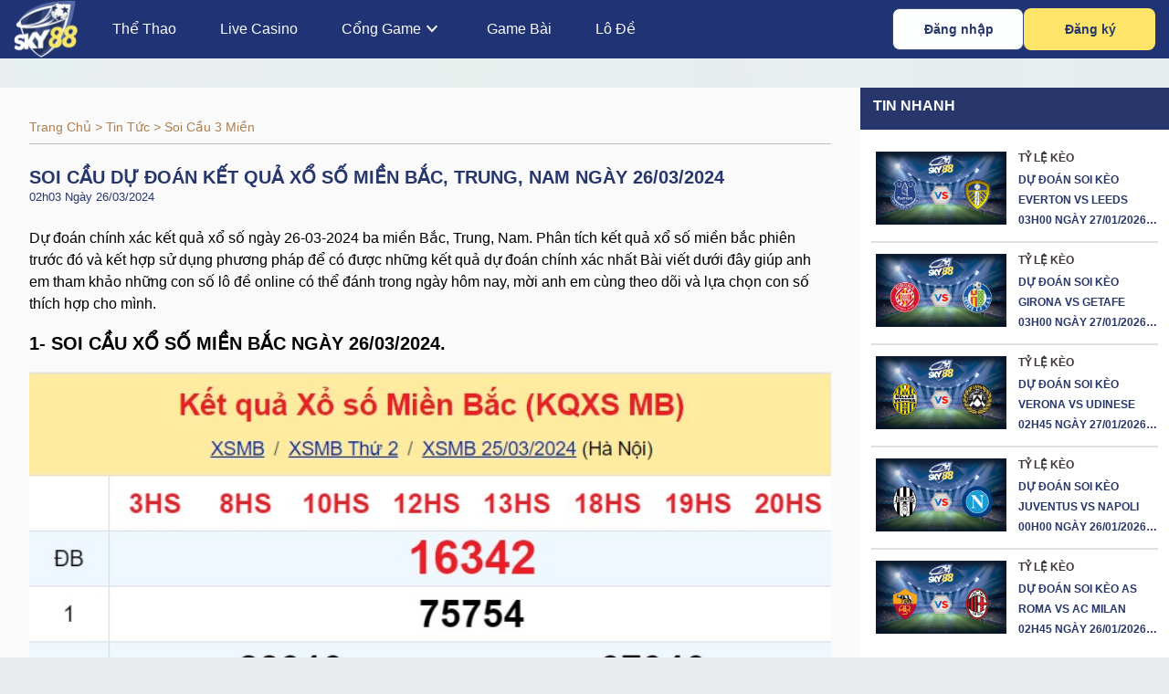

--- FILE ---
content_type: text/html;charset=utf-8
request_url: https://sky88.com/soi-cau-du-doan-ket-qua-xo-so-mien-bac-trung-nam-ngay-26-03-2024.html
body_size: 74107
content:
<!DOCTYPE html><html  lang="vi" data-capo=""><head><meta charset="utf-8">
<meta name="viewport" content="width=device-width, initial-scale=1, maximum-scale=2.5">
<title>SOI CẦU DỰ ĐOÁN KẾT QUẢ XỔ SỐ MIỀN BẮC, TRUNG, NAM NGÀY 26&#x2F;03&#x2F;2024</title>
<link rel="stylesheet" href="https://cdn.jsdelivr.net/npm/@mdi/font@5.x/css/materialdesignicons.min.css" type="text/css" crossorigin="anonymous" data-hid="316d93a">
<style id="vuetify-theme-stylesheet">:root {
      --v-theme-background: 255,255,255;
      --v-theme-background-overlay-multiplier: 1;
      --v-theme-surface: 255,255,255;
      --v-theme-surface-overlay-multiplier: 1;
      --v-theme-surface-bright: 255,255,255;
      --v-theme-surface-bright-overlay-multiplier: 1;
      --v-theme-surface-light: 238,238,238;
      --v-theme-surface-light-overlay-multiplier: 1;
      --v-theme-surface-variant: 66,66,66;
      --v-theme-surface-variant-overlay-multiplier: 2;
      --v-theme-on-surface-variant: 238,238,238;
      --v-theme-primary: 24,103,192;
      --v-theme-primary-overlay-multiplier: 2;
      --v-theme-primary-darken-1: 31,85,146;
      --v-theme-primary-darken-1-overlay-multiplier: 2;
      --v-theme-secondary: 72,169,166;
      --v-theme-secondary-overlay-multiplier: 1;
      --v-theme-secondary-darken-1: 1,135,134;
      --v-theme-secondary-darken-1-overlay-multiplier: 1;
      --v-theme-error: 176,0,32;
      --v-theme-error-overlay-multiplier: 2;
      --v-theme-info: 33,150,243;
      --v-theme-info-overlay-multiplier: 1;
      --v-theme-success: 76,175,80;
      --v-theme-success-overlay-multiplier: 1;
      --v-theme-warning: 251,140,0;
      --v-theme-warning-overlay-multiplier: 1;
      --v-theme-on-background: 0,0,0;
      --v-theme-on-surface: 0,0,0;
      --v-theme-on-surface-bright: 0,0,0;
      --v-theme-on-surface-light: 0,0,0;
      --v-theme-on-primary: 255,255,255;
      --v-theme-on-primary-darken-1: 255,255,255;
      --v-theme-on-secondary: 255,255,255;
      --v-theme-on-secondary-darken-1: 255,255,255;
      --v-theme-on-error: 255,255,255;
      --v-theme-on-info: 255,255,255;
      --v-theme-on-success: 255,255,255;
      --v-theme-on-warning: 255,255,255;
      --v-border-color: 0, 0, 0;
      --v-border-opacity: 0.12;
      --v-high-emphasis-opacity: 0.87;
      --v-medium-emphasis-opacity: 0.6;
      --v-disabled-opacity: 0.38;
      --v-idle-opacity: 0.04;
      --v-hover-opacity: 0.04;
      --v-focus-opacity: 0.12;
      --v-selected-opacity: 0.08;
      --v-activated-opacity: 0.12;
      --v-pressed-opacity: 0.12;
      --v-dragged-opacity: 0.08;
      --v-theme-kbd: 33, 37, 41;
      --v-theme-on-kbd: 255, 255, 255;
      --v-theme-code: 245, 245, 245;
      --v-theme-on-code: 0, 0, 0;
    }
    .v-theme--light {
      color-scheme: normal;
      --v-theme-background: 255,255,255;
      --v-theme-background-overlay-multiplier: 1;
      --v-theme-surface: 255,255,255;
      --v-theme-surface-overlay-multiplier: 1;
      --v-theme-surface-bright: 255,255,255;
      --v-theme-surface-bright-overlay-multiplier: 1;
      --v-theme-surface-light: 238,238,238;
      --v-theme-surface-light-overlay-multiplier: 1;
      --v-theme-surface-variant: 66,66,66;
      --v-theme-surface-variant-overlay-multiplier: 2;
      --v-theme-on-surface-variant: 238,238,238;
      --v-theme-primary: 24,103,192;
      --v-theme-primary-overlay-multiplier: 2;
      --v-theme-primary-darken-1: 31,85,146;
      --v-theme-primary-darken-1-overlay-multiplier: 2;
      --v-theme-secondary: 72,169,166;
      --v-theme-secondary-overlay-multiplier: 1;
      --v-theme-secondary-darken-1: 1,135,134;
      --v-theme-secondary-darken-1-overlay-multiplier: 1;
      --v-theme-error: 176,0,32;
      --v-theme-error-overlay-multiplier: 2;
      --v-theme-info: 33,150,243;
      --v-theme-info-overlay-multiplier: 1;
      --v-theme-success: 76,175,80;
      --v-theme-success-overlay-multiplier: 1;
      --v-theme-warning: 251,140,0;
      --v-theme-warning-overlay-multiplier: 1;
      --v-theme-on-background: 0,0,0;
      --v-theme-on-surface: 0,0,0;
      --v-theme-on-surface-bright: 0,0,0;
      --v-theme-on-surface-light: 0,0,0;
      --v-theme-on-primary: 255,255,255;
      --v-theme-on-primary-darken-1: 255,255,255;
      --v-theme-on-secondary: 255,255,255;
      --v-theme-on-secondary-darken-1: 255,255,255;
      --v-theme-on-error: 255,255,255;
      --v-theme-on-info: 255,255,255;
      --v-theme-on-success: 255,255,255;
      --v-theme-on-warning: 255,255,255;
      --v-border-color: 0, 0, 0;
      --v-border-opacity: 0.12;
      --v-high-emphasis-opacity: 0.87;
      --v-medium-emphasis-opacity: 0.6;
      --v-disabled-opacity: 0.38;
      --v-idle-opacity: 0.04;
      --v-hover-opacity: 0.04;
      --v-focus-opacity: 0.12;
      --v-selected-opacity: 0.08;
      --v-activated-opacity: 0.12;
      --v-pressed-opacity: 0.12;
      --v-dragged-opacity: 0.08;
      --v-theme-kbd: 33, 37, 41;
      --v-theme-on-kbd: 255, 255, 255;
      --v-theme-code: 245, 245, 245;
      --v-theme-on-code: 0, 0, 0;
    }
    .v-theme--dark {
      color-scheme: dark;
      --v-theme-background: 18,18,18;
      --v-theme-background-overlay-multiplier: 1;
      --v-theme-surface: 33,33,33;
      --v-theme-surface-overlay-multiplier: 1;
      --v-theme-surface-bright: 204,191,214;
      --v-theme-surface-bright-overlay-multiplier: 2;
      --v-theme-surface-light: 66,66,66;
      --v-theme-surface-light-overlay-multiplier: 1;
      --v-theme-surface-variant: 163,163,163;
      --v-theme-surface-variant-overlay-multiplier: 2;
      --v-theme-on-surface-variant: 66,66,66;
      --v-theme-primary: 33,150,243;
      --v-theme-primary-overlay-multiplier: 2;
      --v-theme-primary-darken-1: 39,124,193;
      --v-theme-primary-darken-1-overlay-multiplier: 2;
      --v-theme-secondary: 84,182,178;
      --v-theme-secondary-overlay-multiplier: 2;
      --v-theme-secondary-darken-1: 72,169,166;
      --v-theme-secondary-darken-1-overlay-multiplier: 2;
      --v-theme-error: 207,102,121;
      --v-theme-error-overlay-multiplier: 2;
      --v-theme-info: 33,150,243;
      --v-theme-info-overlay-multiplier: 2;
      --v-theme-success: 76,175,80;
      --v-theme-success-overlay-multiplier: 2;
      --v-theme-warning: 251,140,0;
      --v-theme-warning-overlay-multiplier: 2;
      --v-theme-on-background: 255,255,255;
      --v-theme-on-surface: 255,255,255;
      --v-theme-on-surface-bright: 0,0,0;
      --v-theme-on-surface-light: 255,255,255;
      --v-theme-on-primary: 255,255,255;
      --v-theme-on-primary-darken-1: 255,255,255;
      --v-theme-on-secondary: 255,255,255;
      --v-theme-on-secondary-darken-1: 255,255,255;
      --v-theme-on-error: 255,255,255;
      --v-theme-on-info: 255,255,255;
      --v-theme-on-success: 255,255,255;
      --v-theme-on-warning: 255,255,255;
      --v-border-color: 255, 255, 255;
      --v-border-opacity: 0.12;
      --v-high-emphasis-opacity: 1;
      --v-medium-emphasis-opacity: 0.7;
      --v-disabled-opacity: 0.5;
      --v-idle-opacity: 0.1;
      --v-hover-opacity: 0.04;
      --v-focus-opacity: 0.12;
      --v-selected-opacity: 0.08;
      --v-activated-opacity: 0.12;
      --v-pressed-opacity: 0.16;
      --v-dragged-opacity: 0.08;
      --v-theme-kbd: 33, 37, 41;
      --v-theme-on-kbd: 255, 255, 255;
      --v-theme-code: 52, 52, 52;
      --v-theme-on-code: 204, 204, 204;
    }
    .bg-background {
      --v-theme-overlay-multiplier: var(--v-theme-background-overlay-multiplier);
      background-color: rgb(var(--v-theme-background)) !important;
      color: rgb(var(--v-theme-on-background)) !important;
    }
    .bg-surface {
      --v-theme-overlay-multiplier: var(--v-theme-surface-overlay-multiplier);
      background-color: rgb(var(--v-theme-surface)) !important;
      color: rgb(var(--v-theme-on-surface)) !important;
    }
    .bg-surface-bright {
      --v-theme-overlay-multiplier: var(--v-theme-surface-bright-overlay-multiplier);
      background-color: rgb(var(--v-theme-surface-bright)) !important;
      color: rgb(var(--v-theme-on-surface-bright)) !important;
    }
    .bg-surface-light {
      --v-theme-overlay-multiplier: var(--v-theme-surface-light-overlay-multiplier);
      background-color: rgb(var(--v-theme-surface-light)) !important;
      color: rgb(var(--v-theme-on-surface-light)) !important;
    }
    .bg-surface-variant {
      --v-theme-overlay-multiplier: var(--v-theme-surface-variant-overlay-multiplier);
      background-color: rgb(var(--v-theme-surface-variant)) !important;
      color: rgb(var(--v-theme-on-surface-variant)) !important;
    }
    .bg-primary {
      --v-theme-overlay-multiplier: var(--v-theme-primary-overlay-multiplier);
      background-color: rgb(var(--v-theme-primary)) !important;
      color: rgb(var(--v-theme-on-primary)) !important;
    }
    .bg-primary-darken-1 {
      --v-theme-overlay-multiplier: var(--v-theme-primary-darken-1-overlay-multiplier);
      background-color: rgb(var(--v-theme-primary-darken-1)) !important;
      color: rgb(var(--v-theme-on-primary-darken-1)) !important;
    }
    .bg-secondary {
      --v-theme-overlay-multiplier: var(--v-theme-secondary-overlay-multiplier);
      background-color: rgb(var(--v-theme-secondary)) !important;
      color: rgb(var(--v-theme-on-secondary)) !important;
    }
    .bg-secondary-darken-1 {
      --v-theme-overlay-multiplier: var(--v-theme-secondary-darken-1-overlay-multiplier);
      background-color: rgb(var(--v-theme-secondary-darken-1)) !important;
      color: rgb(var(--v-theme-on-secondary-darken-1)) !important;
    }
    .bg-error {
      --v-theme-overlay-multiplier: var(--v-theme-error-overlay-multiplier);
      background-color: rgb(var(--v-theme-error)) !important;
      color: rgb(var(--v-theme-on-error)) !important;
    }
    .bg-info {
      --v-theme-overlay-multiplier: var(--v-theme-info-overlay-multiplier);
      background-color: rgb(var(--v-theme-info)) !important;
      color: rgb(var(--v-theme-on-info)) !important;
    }
    .bg-success {
      --v-theme-overlay-multiplier: var(--v-theme-success-overlay-multiplier);
      background-color: rgb(var(--v-theme-success)) !important;
      color: rgb(var(--v-theme-on-success)) !important;
    }
    .bg-warning {
      --v-theme-overlay-multiplier: var(--v-theme-warning-overlay-multiplier);
      background-color: rgb(var(--v-theme-warning)) !important;
      color: rgb(var(--v-theme-on-warning)) !important;
    }
    .text-background {
      color: rgb(var(--v-theme-background)) !important;
    }
    .border-background {
      --v-border-color: var(--v-theme-background);
    }
    .text-surface {
      color: rgb(var(--v-theme-surface)) !important;
    }
    .border-surface {
      --v-border-color: var(--v-theme-surface);
    }
    .text-surface-bright {
      color: rgb(var(--v-theme-surface-bright)) !important;
    }
    .border-surface-bright {
      --v-border-color: var(--v-theme-surface-bright);
    }
    .text-surface-light {
      color: rgb(var(--v-theme-surface-light)) !important;
    }
    .border-surface-light {
      --v-border-color: var(--v-theme-surface-light);
    }
    .text-surface-variant {
      color: rgb(var(--v-theme-surface-variant)) !important;
    }
    .border-surface-variant {
      --v-border-color: var(--v-theme-surface-variant);
    }
    .on-surface-variant {
      color: rgb(var(--v-theme-on-surface-variant)) !important;
    }
    .text-primary {
      color: rgb(var(--v-theme-primary)) !important;
    }
    .border-primary {
      --v-border-color: var(--v-theme-primary);
    }
    .text-primary-darken-1 {
      color: rgb(var(--v-theme-primary-darken-1)) !important;
    }
    .border-primary-darken-1 {
      --v-border-color: var(--v-theme-primary-darken-1);
    }
    .text-secondary {
      color: rgb(var(--v-theme-secondary)) !important;
    }
    .border-secondary {
      --v-border-color: var(--v-theme-secondary);
    }
    .text-secondary-darken-1 {
      color: rgb(var(--v-theme-secondary-darken-1)) !important;
    }
    .border-secondary-darken-1 {
      --v-border-color: var(--v-theme-secondary-darken-1);
    }
    .text-error {
      color: rgb(var(--v-theme-error)) !important;
    }
    .border-error {
      --v-border-color: var(--v-theme-error);
    }
    .text-info {
      color: rgb(var(--v-theme-info)) !important;
    }
    .border-info {
      --v-border-color: var(--v-theme-info);
    }
    .text-success {
      color: rgb(var(--v-theme-success)) !important;
    }
    .border-success {
      --v-border-color: var(--v-theme-success);
    }
    .text-warning {
      color: rgb(var(--v-theme-warning)) !important;
    }
    .border-warning {
      --v-border-color: var(--v-theme-warning);
    }
    .on-background {
      color: rgb(var(--v-theme-on-background)) !important;
    }
    .on-surface {
      color: rgb(var(--v-theme-on-surface)) !important;
    }
    .on-surface-bright {
      color: rgb(var(--v-theme-on-surface-bright)) !important;
    }
    .on-surface-light {
      color: rgb(var(--v-theme-on-surface-light)) !important;
    }
    .on-primary {
      color: rgb(var(--v-theme-on-primary)) !important;
    }
    .on-primary-darken-1 {
      color: rgb(var(--v-theme-on-primary-darken-1)) !important;
    }
    .on-secondary {
      color: rgb(var(--v-theme-on-secondary)) !important;
    }
    .on-secondary-darken-1 {
      color: rgb(var(--v-theme-on-secondary-darken-1)) !important;
    }
    .on-error {
      color: rgb(var(--v-theme-on-error)) !important;
    }
    .on-info {
      color: rgb(var(--v-theme-on-info)) !important;
    }
    .on-success {
      color: rgb(var(--v-theme-on-success)) !important;
    }
    .on-warning {
      color: rgb(var(--v-theme-on-warning)) !important;
    }
</style>
<style>/*! tailwindcss v3.4.10 | MIT License | https://tailwindcss.com*/*,:after,:before{border:0 solid #e5e7eb;box-sizing:border-box}:after,:before{--tw-content:""}:host,html{line-height:1.5;-webkit-text-size-adjust:100%;font-family:ui-sans-serif,system-ui,sans-serif,Apple Color Emoji,Segoe UI Emoji,Segoe UI Symbol,Noto Color Emoji;font-feature-settings:normal;font-variation-settings:normal;tab-size:4;-webkit-tap-highlight-color:transparent}body{line-height:inherit;margin:0}hr{border-top-width:1px;color:inherit;height:0}abbr:where([title]){-webkit-text-decoration:underline dotted;text-decoration:underline dotted}h1,h2,h3,h4,h5,h6{font-size:inherit;font-weight:inherit}a{color:inherit;text-decoration:inherit}b,strong{font-weight:bolder}code,kbd,pre,samp{font-family:ui-monospace,SFMono-Regular,Menlo,Monaco,Consolas,Liberation Mono,Courier New,monospace;font-feature-settings:normal;font-size:1em;font-variation-settings:normal}small{font-size:80%}sub,sup{font-size:75%;line-height:0;position:relative;vertical-align:baseline}sub{bottom:-.25em}sup{top:-.5em}table{border-collapse:collapse;border-color:inherit;text-indent:0}button,input,optgroup,select,textarea{color:inherit;font-family:inherit;font-feature-settings:inherit;font-size:100%;font-variation-settings:inherit;font-weight:inherit;letter-spacing:inherit;line-height:inherit;margin:0;padding:0}button,select{text-transform:none}button,input:where([type=button]),input:where([type=reset]),input:where([type=submit]){-webkit-appearance:button;background-color:transparent;background-image:none}:-moz-focusring{outline:auto}:-moz-ui-invalid{box-shadow:none}progress{vertical-align:baseline}::-webkit-inner-spin-button,::-webkit-outer-spin-button{height:auto}[type=search]{-webkit-appearance:textfield;outline-offset:-2px}::-webkit-search-decoration{-webkit-appearance:none}::-webkit-file-upload-button{-webkit-appearance:button;font:inherit}summary{display:list-item}blockquote,dd,dl,figure,h1,h2,h3,h4,h5,h6,hr,p,pre{margin:0}fieldset{margin:0}fieldset,legend{padding:0}menu,ol,ul{list-style:none;margin:0;padding:0}dialog{padding:0}textarea{resize:vertical}input::placeholder,textarea::placeholder{color:#9ca3af;opacity:1}[role=button],button{cursor:pointer}:disabled{cursor:default}audio,canvas,embed,iframe,img,object,svg,video{display:block;vertical-align:middle}img,video{height:auto;max-width:100%}[hidden]{display:none}*,:after,:before{--tw-border-spacing-x:0;--tw-border-spacing-y:0;--tw-translate-x:0;--tw-translate-y:0;--tw-rotate:0;--tw-skew-x:0;--tw-skew-y:0;--tw-scale-x:1;--tw-scale-y:1;--tw-pan-x: ;--tw-pan-y: ;--tw-pinch-zoom: ;--tw-scroll-snap-strictness:proximity;--tw-gradient-from-position: ;--tw-gradient-via-position: ;--tw-gradient-to-position: ;--tw-ordinal: ;--tw-slashed-zero: ;--tw-numeric-figure: ;--tw-numeric-spacing: ;--tw-numeric-fraction: ;--tw-ring-inset: ;--tw-ring-offset-width:0px;--tw-ring-offset-color:#fff;--tw-ring-color:rgba(59,130,246,.5);--tw-ring-offset-shadow:0 0 #0000;--tw-ring-shadow:0 0 #0000;--tw-shadow:0 0 #0000;--tw-shadow-colored:0 0 #0000;--tw-blur: ;--tw-brightness: ;--tw-contrast: ;--tw-grayscale: ;--tw-hue-rotate: ;--tw-invert: ;--tw-saturate: ;--tw-sepia: ;--tw-drop-shadow: ;--tw-backdrop-blur: ;--tw-backdrop-brightness: ;--tw-backdrop-contrast: ;--tw-backdrop-grayscale: ;--tw-backdrop-hue-rotate: ;--tw-backdrop-invert: ;--tw-backdrop-opacity: ;--tw-backdrop-saturate: ;--tw-backdrop-sepia: ;--tw-contain-size: ;--tw-contain-layout: ;--tw-contain-paint: ;--tw-contain-style: }::backdrop{--tw-border-spacing-x:0;--tw-border-spacing-y:0;--tw-translate-x:0;--tw-translate-y:0;--tw-rotate:0;--tw-skew-x:0;--tw-skew-y:0;--tw-scale-x:1;--tw-scale-y:1;--tw-pan-x: ;--tw-pan-y: ;--tw-pinch-zoom: ;--tw-scroll-snap-strictness:proximity;--tw-gradient-from-position: ;--tw-gradient-via-position: ;--tw-gradient-to-position: ;--tw-ordinal: ;--tw-slashed-zero: ;--tw-numeric-figure: ;--tw-numeric-spacing: ;--tw-numeric-fraction: ;--tw-ring-inset: ;--tw-ring-offset-width:0px;--tw-ring-offset-color:#fff;--tw-ring-color:rgba(59,130,246,.5);--tw-ring-offset-shadow:0 0 #0000;--tw-ring-shadow:0 0 #0000;--tw-shadow:0 0 #0000;--tw-shadow-colored:0 0 #0000;--tw-blur: ;--tw-brightness: ;--tw-contrast: ;--tw-grayscale: ;--tw-hue-rotate: ;--tw-invert: ;--tw-saturate: ;--tw-sepia: ;--tw-drop-shadow: ;--tw-backdrop-blur: ;--tw-backdrop-brightness: ;--tw-backdrop-contrast: ;--tw-backdrop-grayscale: ;--tw-backdrop-hue-rotate: ;--tw-backdrop-invert: ;--tw-backdrop-opacity: ;--tw-backdrop-saturate: ;--tw-backdrop-sepia: ;--tw-contain-size: ;--tw-contain-layout: ;--tw-contain-paint: ;--tw-contain-style: }.\!container{width:100%!important}.container{width:100%}@media (min-width:640px){.\!container{max-width:640px!important}.container{max-width:640px}}@media (min-width:768px){.\!container{max-width:768px!important}.container{max-width:768px}}@media (min-width:1024px){.\!container{max-width:1024px!important}.container{max-width:1024px}}@media (min-width:1280px){.\!container{max-width:1280px!important}.container{max-width:1280px}}@media (min-width:1536px){.\!container{max-width:1536px!important}.container{max-width:1536px}}.sr-only{height:1px;margin:-1px;overflow:hidden;padding:0;position:absolute;width:1px;clip:rect(0,0,0,0);border-width:0;white-space:nowrap}.visible{visibility:visible}.fixed{position:fixed}.absolute{position:absolute}.relative{position:relative}.sticky{position:sticky}.mx-auto{margin-left:auto;margin-right:auto}.my-auto{margin-bottom:auto;margin-top:auto}.-ml-8{margin-left:-2rem}.mb-2{margin-bottom:.5rem}.mt-2{margin-top:.5rem}.mt-4{margin-top:1rem}.line-clamp-1{display:-webkit-box;overflow:hidden;-webkit-box-orient:vertical;-webkit-line-clamp:1}.block{display:block}.inline{display:inline}.flex{display:flex}.table{display:table}.grid{display:grid}.hidden{display:none}.w-full{width:100%}.flex-shrink{flex-shrink:1}.transform{transform:translate(var(--tw-translate-x),var(--tw-translate-y)) rotate(var(--tw-rotate)) skewX(var(--tw-skew-x)) skewY(var(--tw-skew-y)) scaleX(var(--tw-scale-x)) scaleY(var(--tw-scale-y))}.cursor-pointer{cursor:pointer}.resize{resize:both}.flex-col{flex-direction:column}.flex-wrap{flex-wrap:wrap}.justify-end{justify-content:flex-end}.justify-between{justify-content:space-between}.gap-1{gap:.25rem}.text-wrap{text-wrap:wrap}.text-nowrap{text-wrap:nowrap}.rounded{border-radius:.25rem}.border{border-width:1px}.object-contain{object-fit:contain}.p-20{padding:5rem}.pt-4{padding-top:1rem}.text-center{text-align:center}.font-normal{font-weight:400}.uppercase{text-transform:uppercase}.lowercase{text-transform:lowercase}.capitalize{text-transform:capitalize}.italic{font-style:italic}.underline{text-decoration-line:underline}.outline{outline-style:solid}.blur{--tw-blur:blur(8px)}.blur,.grayscale{filter:var(--tw-blur) var(--tw-brightness) var(--tw-contrast) var(--tw-grayscale) var(--tw-hue-rotate) var(--tw-invert) var(--tw-saturate) var(--tw-sepia) var(--tw-drop-shadow)}.grayscale{--tw-grayscale:grayscale(100%)}.invert{--tw-invert:invert(100%)}.filter,.invert{filter:var(--tw-blur) var(--tw-brightness) var(--tw-contrast) var(--tw-grayscale) var(--tw-hue-rotate) var(--tw-invert) var(--tw-saturate) var(--tw-sepia) var(--tw-drop-shadow)}.backdrop-filter{-webkit-backdrop-filter:var(--tw-backdrop-blur) var(--tw-backdrop-brightness) var(--tw-backdrop-contrast) var(--tw-backdrop-grayscale) var(--tw-backdrop-hue-rotate) var(--tw-backdrop-invert) var(--tw-backdrop-opacity) var(--tw-backdrop-saturate) var(--tw-backdrop-sepia);backdrop-filter:var(--tw-backdrop-blur) var(--tw-backdrop-brightness) var(--tw-backdrop-contrast) var(--tw-backdrop-grayscale) var(--tw-backdrop-hue-rotate) var(--tw-backdrop-invert) var(--tw-backdrop-opacity) var(--tw-backdrop-saturate) var(--tw-backdrop-sepia)}.transition{transition-duration:.15s;transition-property:color,background-color,border-color,text-decoration-color,fill,stroke,opacity,box-shadow,transform,filter,-webkit-backdrop-filter;transition-property:color,background-color,border-color,text-decoration-color,fill,stroke,opacity,box-shadow,transform,filter,backdrop-filter;transition-property:color,background-color,border-color,text-decoration-color,fill,stroke,opacity,box-shadow,transform,filter,backdrop-filter,-webkit-backdrop-filter;transition-timing-function:cubic-bezier(.4,0,.2,1)}.ease-in-out{transition-timing-function:cubic-bezier(.4,0,.2,1)}</style>
<style>@font-face{font-family:"Roboto Fallback: Arial";src:local("Arial");size-adjust:99.7809%;ascent-override:92.9771%;descent-override:24.4677%;line-gap-override:0%}
@font-face{font-family:Roboto;src:local("Roboto Variable Italic"),url(/_fonts/KFO5CnqEu92Fr1Mu53ZEC9_Vu3r1gIhOszmkC3kaSTbQWt4N-1Gqmqiyt4C.woff2) format(woff2);font-display:swap;unicode-range:U+0460-052F,U+1C80-1C8A,U+20B4,U+2DE0-2DFF,U+A640-A69F,U+FE2E-FE2F;font-weight:100 900;font-style:italic}
@font-face{font-family:Roboto;src:local("Roboto Variable Italic"),url(/_fonts/KFO5CnqEu92Fr1Mu53ZEC9_Vu3r1gIhOszmkAnkaSTbQWt4N-sD6bk8h5jq.woff2) format(woff2);font-display:swap;unicode-range:U+0301,U+0400-045F,U+0490-0491,U+04B0-04B1,U+2116;font-weight:100 900;font-style:italic}
@font-face{font-family:Roboto;src:local("Roboto Variable Italic"),url(/_fonts/KFO5CnqEu92Fr1Mu53ZEC9_Vu3r1gIhOszmkCnkaSTbQWt4N-ZGmIdoUmuh.woff2) format(woff2);font-display:swap;unicode-range:U+1F00-1FFF;font-weight:100 900;font-style:italic}
@font-face{font-family:Roboto;src:local("Roboto Variable Italic"),url(/_fonts/KFO5CnqEu92Fr1Mu53ZEC9_Vu3r1gIhOszmkBXkaSTbQWt4N-wZkBreDDBo.woff2) format(woff2);font-display:swap;unicode-range:U+0370-0377,U+037A-037F,U+0384-038A,U+038C,U+038E-03A1,U+03A3-03FF;font-weight:100 900;font-style:italic}
@font-face{font-family:Roboto;src:local("Roboto Variable Italic"),url(/_fonts/KFO5CnqEu92Fr1Mu53ZEC9_Vu3r1gIhOszmkenkaSTbQWt4N-Oa8aDQXSPr.woff2) format(woff2);font-display:swap;unicode-range:U+0302-0303,U+0305,U+0307-0308,U+0310,U+0312,U+0315,U+031A,U+0326-0327,U+032C,U+032F-0330,U+0332-0333,U+0338,U+033A,U+0346,U+034D,U+0391-03A1,U+03A3-03A9,U+03B1-03C9,U+03D1,U+03D5-03D6,U+03F0-03F1,U+03F4-03F5,U+2016-2017,U+2034-2038,U+203C,U+2040,U+2043,U+2047,U+2050,U+2057,U+205F,U+2070-2071,U+2074-208E,U+2090-209C,U+20D0-20DC,U+20E1,U+20E5-20EF,U+2100-2112,U+2114-2115,U+2117-2121,U+2123-214F,U+2190,U+2192,U+2194-21AE,U+21B0-21E5,U+21F1-21F2,U+21F4-2211,U+2213-2214,U+2216-22FF,U+2308-230B,U+2310,U+2319,U+231C-2321,U+2336-237A,U+237C,U+2395,U+239B-23B7,U+23D0,U+23DC-23E1,U+2474-2475,U+25AF,U+25B3,U+25B7,U+25BD,U+25C1,U+25CA,U+25CC,U+25FB,U+266D-266F,U+27C0-27FF,U+2900-2AFF,U+2B0E-2B11,U+2B30-2B4C,U+2BFE,U+3030,U+FF5B,U+FF5D,U+1D400-1D7FF,U+1EE00-1EEFF;font-weight:100 900;font-style:italic}
@font-face{font-family:Roboto;src:local("Roboto Variable Italic"),url(/_fonts/KFO5CnqEu92Fr1Mu53ZEC9_Vu3r1gIhOszmkaHkaSTbQWt4N-o0vFJna4VD.woff2) format(woff2);font-display:swap;unicode-range:U+0001-000C,U+000E-001F,U+007F-009F,U+20DD-20E0,U+20E2-20E4,U+2150-218F,U+2190,U+2192,U+2194-2199,U+21AF,U+21E6-21F0,U+21F3,U+2218-2219,U+2299,U+22C4-22C6,U+2300-243F,U+2440-244A,U+2460-24FF,U+25A0-27BF,U+2800-28FF,U+2921-2922,U+2981,U+29BF,U+29EB,U+2B00-2BFF,U+4DC0-4DFF,U+FFF9-FFFB,U+10140-1018E,U+10190-1019C,U+101A0,U+101D0-101FD,U+102E0-102FB,U+10E60-10E7E,U+1D2C0-1D2D3,U+1D2E0-1D37F,U+1F000-1F0FF,U+1F100-1F1AD,U+1F1E6-1F1FF,U+1F30D-1F30F,U+1F315,U+1F31C,U+1F31E,U+1F320-1F32C,U+1F336,U+1F378,U+1F37D,U+1F382,U+1F393-1F39F,U+1F3A7-1F3A8,U+1F3AC-1F3AF,U+1F3C2,U+1F3C4-1F3C6,U+1F3CA-1F3CE,U+1F3D4-1F3E0,U+1F3ED,U+1F3F1-1F3F3,U+1F3F5-1F3F7,U+1F408,U+1F415,U+1F41F,U+1F426,U+1F43F,U+1F441-1F442,U+1F444,U+1F446-1F449,U+1F44C-1F44E,U+1F453,U+1F46A,U+1F47D,U+1F4A3,U+1F4B0,U+1F4B3,U+1F4B9,U+1F4BB,U+1F4BF,U+1F4C8-1F4CB,U+1F4D6,U+1F4DA,U+1F4DF,U+1F4E3-1F4E6,U+1F4EA-1F4ED,U+1F4F7,U+1F4F9-1F4FB,U+1F4FD-1F4FE,U+1F503,U+1F507-1F50B,U+1F50D,U+1F512-1F513,U+1F53E-1F54A,U+1F54F-1F5FA,U+1F610,U+1F650-1F67F,U+1F687,U+1F68D,U+1F691,U+1F694,U+1F698,U+1F6AD,U+1F6B2,U+1F6B9-1F6BA,U+1F6BC,U+1F6C6-1F6CF,U+1F6D3-1F6D7,U+1F6E0-1F6EA,U+1F6F0-1F6F3,U+1F6F7-1F6FC,U+1F700-1F7FF,U+1F800-1F80B,U+1F810-1F847,U+1F850-1F859,U+1F860-1F887,U+1F890-1F8AD,U+1F8B0-1F8BB,U+1F8C0-1F8C1,U+1F900-1F90B,U+1F93B,U+1F946,U+1F984,U+1F996,U+1F9E9,U+1FA00-1FA6F,U+1FA70-1FA7C,U+1FA80-1FA89,U+1FA8F-1FAC6,U+1FACE-1FADC,U+1FADF-1FAE9,U+1FAF0-1FAF8,U+1FB00-1FBFF;font-weight:100 900;font-style:italic}
@font-face{font-family:Roboto;src:local("Roboto Variable Italic"),url(/_fonts/KFO5CnqEu92Fr1Mu53ZEC9_Vu3r1gIhOszmkCXkaSTbQWt4N-5VrJUOFyHK.woff2) format(woff2);font-display:swap;unicode-range:U+0102-0103,U+0110-0111,U+0128-0129,U+0168-0169,U+01A0-01A1,U+01AF-01B0,U+0300-0301,U+0303-0304,U+0308-0309,U+0323,U+0329,U+1EA0-1EF9,U+20AB;font-weight:100 900;font-style:italic}
@font-face{font-family:Roboto;src:local("Roboto Variable Italic"),url(/_fonts/KFO5CnqEu92Fr1Mu53ZEC9_Vu3r1gIhOszmkCHkaSTbQWt4N-Xw1l95Ik6l.woff2) format(woff2);font-display:swap;unicode-range:U+0100-02BA,U+02BD-02C5,U+02C7-02CC,U+02CE-02D7,U+02DD-02FF,U+0304,U+0308,U+0329,U+1D00-1DBF,U+1E00-1E9F,U+1EF2-1EFF,U+2020,U+20A0-20AB,U+20AD-20C0,U+2113,U+2C60-2C7F,U+A720-A7FF;font-weight:100 900;font-style:italic}
@font-face{font-family:Roboto;src:local("Roboto Variable Italic"),url(/_fonts/KFO5CnqEu92Fr1Mu53ZEC9_Vu3r1gIhOszmkBnkaSTbQWg-Yv74MbCyur.woff2) format(woff2);font-display:swap;unicode-range:U+0000-00FF,U+0131,U+0152-0153,U+02BB-02BC,U+02C6,U+02DA,U+02DC,U+0304,U+0308,U+0329,U+2000-206F,U+20AC,U+2122,U+2191,U+2193,U+2212,U+2215,U+FEFF,U+FFFD;font-weight:100 900;font-style:italic}
@font-face{font-family:Roboto;src:local("Roboto Variable"),url(/_fonts/KFO7CnqEu92Fr1ME7kSn66aGLdTylUAMa3GUBHMdazTgWw-4K4q18OJrt.woff2) format(woff2);font-display:swap;unicode-range:U+0460-052F,U+1C80-1C8A,U+20B4,U+2DE0-2DFF,U+A640-A69F,U+FE2E-FE2F;font-weight:100 900;font-style:normal}
@font-face{font-family:Roboto;src:local("Roboto Variable"),url(/_fonts/KFO7CnqEu92Fr1ME7kSn66aGLdTylUAMa3iUBHMdazTgWw-vT9cSax8rF.woff2) format(woff2);font-display:swap;unicode-range:U+0301,U+0400-045F,U+0490-0491,U+04B0-04B1,U+2116;font-weight:100 900;font-style:normal}
@font-face{font-family:Roboto;src:local("Roboto Variable"),url(/_fonts/KFO7CnqEu92Fr1ME7kSn66aGLdTylUAMa3CUBHMdazTgWw-K8Lh0hp2vH.woff2) format(woff2);font-display:swap;unicode-range:U+1F00-1FFF;font-weight:100 900;font-style:normal}
@font-face{font-family:Roboto;src:local("Roboto Variable"),url(/_fonts/KFO7CnqEu92Fr1ME7kSn66aGLdTylUAMa3-UBHMdazTgWw-YrRXIKDjCl.woff2) format(woff2);font-display:swap;unicode-range:U+0370-0377,U+037A-037F,U+0384-038A,U+038C,U+038E-03A1,U+03A3-03FF;font-weight:100 900;font-style:normal}
@font-face{font-family:Roboto;src:local("Roboto Variable"),url(/_fonts/KFO7CnqEu92Fr1ME7kSn66aGLdTylUAMawCUBHMdazTgWw-iKD1HzYF4n.woff2) format(woff2);font-display:swap;unicode-range:U+0302-0303,U+0305,U+0307-0308,U+0310,U+0312,U+0315,U+031A,U+0326-0327,U+032C,U+032F-0330,U+0332-0333,U+0338,U+033A,U+0346,U+034D,U+0391-03A1,U+03A3-03A9,U+03B1-03C9,U+03D1,U+03D5-03D6,U+03F0-03F1,U+03F4-03F5,U+2016-2017,U+2034-2038,U+203C,U+2040,U+2043,U+2047,U+2050,U+2057,U+205F,U+2070-2071,U+2074-208E,U+2090-209C,U+20D0-20DC,U+20E1,U+20E5-20EF,U+2100-2112,U+2114-2115,U+2117-2121,U+2123-214F,U+2190,U+2192,U+2194-21AE,U+21B0-21E5,U+21F1-21F2,U+21F4-2211,U+2213-2214,U+2216-22FF,U+2308-230B,U+2310,U+2319,U+231C-2321,U+2336-237A,U+237C,U+2395,U+239B-23B7,U+23D0,U+23DC-23E1,U+2474-2475,U+25AF,U+25B3,U+25B7,U+25BD,U+25C1,U+25CA,U+25CC,U+25FB,U+266D-266F,U+27C0-27FF,U+2900-2AFF,U+2B0E-2B11,U+2B30-2B4C,U+2BFE,U+3030,U+FF5B,U+FF5D,U+1D400-1D7FF,U+1EE00-1EEFF;font-weight:100 900;font-style:normal}
@font-face{font-family:Roboto;src:local("Roboto Variable"),url(/_fonts/KFO7CnqEu92Fr1ME7kSn66aGLdTylUAMaxKUBHMdazTgWw-J4rkDdodqF.woff2) format(woff2);font-display:swap;unicode-range:U+0001-000C,U+000E-001F,U+007F-009F,U+20DD-20E0,U+20E2-20E4,U+2150-218F,U+2190,U+2192,U+2194-2199,U+21AF,U+21E6-21F0,U+21F3,U+2218-2219,U+2299,U+22C4-22C6,U+2300-243F,U+2440-244A,U+2460-24FF,U+25A0-27BF,U+2800-28FF,U+2921-2922,U+2981,U+29BF,U+29EB,U+2B00-2BFF,U+4DC0-4DFF,U+FFF9-FFFB,U+10140-1018E,U+10190-1019C,U+101A0,U+101D0-101FD,U+102E0-102FB,U+10E60-10E7E,U+1D2C0-1D2D3,U+1D2E0-1D37F,U+1F000-1F0FF,U+1F100-1F1AD,U+1F1E6-1F1FF,U+1F30D-1F30F,U+1F315,U+1F31C,U+1F31E,U+1F320-1F32C,U+1F336,U+1F378,U+1F37D,U+1F382,U+1F393-1F39F,U+1F3A7-1F3A8,U+1F3AC-1F3AF,U+1F3C2,U+1F3C4-1F3C6,U+1F3CA-1F3CE,U+1F3D4-1F3E0,U+1F3ED,U+1F3F1-1F3F3,U+1F3F5-1F3F7,U+1F408,U+1F415,U+1F41F,U+1F426,U+1F43F,U+1F441-1F442,U+1F444,U+1F446-1F449,U+1F44C-1F44E,U+1F453,U+1F46A,U+1F47D,U+1F4A3,U+1F4B0,U+1F4B3,U+1F4B9,U+1F4BB,U+1F4BF,U+1F4C8-1F4CB,U+1F4D6,U+1F4DA,U+1F4DF,U+1F4E3-1F4E6,U+1F4EA-1F4ED,U+1F4F7,U+1F4F9-1F4FB,U+1F4FD-1F4FE,U+1F503,U+1F507-1F50B,U+1F50D,U+1F512-1F513,U+1F53E-1F54A,U+1F54F-1F5FA,U+1F610,U+1F650-1F67F,U+1F687,U+1F68D,U+1F691,U+1F694,U+1F698,U+1F6AD,U+1F6B2,U+1F6B9-1F6BA,U+1F6BC,U+1F6C6-1F6CF,U+1F6D3-1F6D7,U+1F6E0-1F6EA,U+1F6F0-1F6F3,U+1F6F7-1F6FC,U+1F700-1F7FF,U+1F800-1F80B,U+1F810-1F847,U+1F850-1F859,U+1F860-1F887,U+1F890-1F8AD,U+1F8B0-1F8BB,U+1F8C0-1F8C1,U+1F900-1F90B,U+1F93B,U+1F946,U+1F984,U+1F996,U+1F9E9,U+1FA00-1FA6F,U+1FA70-1FA7C,U+1FA80-1FA89,U+1FA8F-1FAC6,U+1FACE-1FADC,U+1FADF-1FAE9,U+1FAF0-1FAF8,U+1FB00-1FBFF;font-weight:100 900;font-style:normal}
@font-face{font-family:Roboto;src:local("Roboto Variable"),url(/_fonts/KFO7CnqEu92Fr1ME7kSn66aGLdTylUAMa3OUBHMdazTgWw-Idwi1wmrw9.woff2) format(woff2);font-display:swap;unicode-range:U+0102-0103,U+0110-0111,U+0128-0129,U+0168-0169,U+01A0-01A1,U+01AF-01B0,U+0300-0301,U+0303-0304,U+0308-0309,U+0323,U+0329,U+1EA0-1EF9,U+20AB;font-weight:100 900;font-style:normal}
@font-face{font-family:Roboto;src:local("Roboto Variable"),url(/_fonts/KFO7CnqEu92Fr1ME7kSn66aGLdTylUAMa3KUBHMdazTgWw-utknTOpabV.woff2) format(woff2);font-display:swap;unicode-range:U+0100-02BA,U+02BD-02C5,U+02C7-02CC,U+02CE-02D7,U+02DD-02FF,U+0304,U+0308,U+0329,U+1D00-1DBF,U+1E00-1E9F,U+1EF2-1EFF,U+2020,U+20A0-20AB,U+20AD-20C0,U+2113,U+2C60-2C7F,U+A720-A7FF;font-weight:100 900;font-style:normal}
@font-face{font-family:Roboto;src:local("Roboto Variable"),url(/_fonts/KFO7CnqEu92Fr1ME7kSn66aGLdTylUAMa3yUBHMdazQ-cvmF4ClVmB.woff2) format(woff2);font-display:swap;unicode-range:U+0000-00FF,U+0131,U+0152-0153,U+02BB-02BC,U+02C6,U+02DA,U+02DC,U+0304,U+0308,U+0329,U+2000-206F,U+20AC,U+2122,U+2191,U+2193,U+2212,U+2215,U+FEFF,U+FFFD;font-weight:100 900;font-style:normal}
@font-face{font-family:Roboto;src:local("Roboto Thin Italic"),url(/_fonts/fonts.gstatic-hF0kAhDfD0.woff) format(woff);font-display:swap;font-weight:100;font-style:italic}
@font-face{font-family:Roboto;src:local("Roboto ExtraLight Italic"),url(/_fonts/fonts.gstatic-Y4ETfQHFP4.woff) format(woff);font-display:swap;font-weight:200;font-style:italic}
@font-face{font-family:Roboto;src:local("Roboto Light Italic"),url(/_fonts/fonts.gstatic-wCY6IOREuQ.woff) format(woff);font-display:swap;font-weight:300;font-style:italic}
@font-face{font-family:Roboto;src:local("Roboto Regular Italic"),local("Roboto Italic"),url(/_fonts/fonts.gstatic-e8Z48uHaeX.woff) format(woff);font-display:swap;font-weight:400;font-style:italic}
@font-face{font-family:Roboto;src:local("Roboto Medium Italic"),url(/_fonts/fonts.gstatic-KJuTR9RD4n.woff) format(woff);font-display:swap;font-weight:500;font-style:italic}
@font-face{font-family:Roboto;src:local("Roboto SemiBold Italic"),url(/_fonts/fonts.gstatic-sU6SXrj9Eb.woff) format(woff);font-display:swap;font-weight:600;font-style:italic}
@font-face{font-family:Roboto;src:local("Roboto Bold Italic"),url(/_fonts/fonts.gstatic-L1NBMZQ9sR.woff) format(woff);font-display:swap;font-weight:700;font-style:italic}
@font-face{font-family:Roboto;src:local("Roboto ExtraBold Italic"),url(/_fonts/fonts.gstatic-QJ9ZuPv9g7.woff) format(woff);font-display:swap;font-weight:800;font-style:italic}
@font-face{font-family:Roboto;src:local("Roboto Black Italic"),url(/_fonts/fonts.gstatic-CvxUUBc4ta.woff) format(woff);font-display:swap;font-weight:900;font-style:italic}
@font-face{font-family:Roboto;src:local("Roboto Thin"),url(/_fonts/fonts.gstatic-IlUNR3lCb3.woff) format(woff);font-display:swap;font-weight:100;font-style:normal}
@font-face{font-family:Roboto;src:local("Roboto ExtraLight"),url(/_fonts/fonts.gstatic-OJIwoHnRJT.woff) format(woff);font-display:swap;font-weight:200;font-style:normal}
@font-face{font-family:Roboto;src:local("Roboto Light"),url(/_fonts/fonts.gstatic-eGUIrWXMGw.woff) format(woff);font-display:swap;font-weight:300;font-style:normal}
@font-face{font-family:Roboto;src:local("Roboto Regular"),local("Roboto"),url(/_fonts/fonts.gstatic-neZchVnPML.woff) format(woff);font-display:swap;font-weight:400;font-style:normal}
@font-face{font-family:Roboto;src:local("Roboto Medium"),url(/_fonts/fonts.gstatic-IwDS9IRkVY.woff) format(woff);font-display:swap;font-weight:500;font-style:normal}
@font-face{font-family:Roboto;src:local("Roboto SemiBold"),url(/_fonts/fonts.gstatic-0NYTcdOziX.woff) format(woff);font-display:swap;font-weight:600;font-style:normal}
@font-face{font-family:Roboto;src:local("Roboto Bold"),url(/_fonts/fonts.gstatic-leAk5MjWQi.woff) format(woff);font-display:swap;font-weight:700;font-style:normal}
@font-face{font-family:Roboto;src:local("Roboto ExtraBold"),url(/_fonts/fonts.gstatic-QjZiizu3Lf.woff) format(woff);font-display:swap;font-weight:800;font-style:normal}
@font-face{font-family:Roboto;src:local("Roboto Black"),url(/_fonts/fonts.gstatic-A689qIDHSW.woff) format(woff);font-display:swap;font-weight:900;font-style:normal}
@keyframes v-shake{59%{margin-left:0}60%,80%{margin-left:2px}70%,90%{margin-left:-2px}}.bg-black{background-color:#000!important;color:#fff!important}.bg-white{background-color:#fff!important;color:#000!important}.bg-transparent{background-color:transparent!important;color:currentColor!important}.bg-red{background-color:#f44336!important;color:#fff!important}.bg-red-lighten-5{background-color:#ffebee!important;color:#000!important}.bg-red-lighten-4{background-color:#ffcdd2!important;color:#000!important}.bg-red-lighten-3{background-color:#ef9a9a!important;color:#000!important}.bg-red-lighten-2{background-color:#e57373!important;color:#fff!important}.bg-red-lighten-1{background-color:#ef5350!important;color:#fff!important}.bg-red-darken-1{background-color:#e53935!important;color:#fff!important}.bg-red-darken-2{background-color:#d32f2f!important;color:#fff!important}.bg-red-darken-3{background-color:#c62828!important;color:#fff!important}.bg-red-darken-4{background-color:#b71c1c!important;color:#fff!important}.bg-red-accent-1{background-color:#ff8a80!important;color:#000!important}.bg-red-accent-2{background-color:#ff5252!important;color:#fff!important}.bg-red-accent-3{background-color:#ff1744!important;color:#fff!important}.bg-red-accent-4{background-color:#d50000!important;color:#fff!important}.bg-pink{background-color:#e91e63!important;color:#fff!important}.bg-pink-lighten-5{background-color:#fce4ec!important;color:#000!important}.bg-pink-lighten-4{background-color:#f8bbd0!important;color:#000!important}.bg-pink-lighten-3{background-color:#f48fb1!important;color:#000!important}.bg-pink-lighten-2{background-color:#f06292!important;color:#fff!important}.bg-pink-lighten-1{background-color:#ec407a!important;color:#fff!important}.bg-pink-darken-1{background-color:#d81b60!important;color:#fff!important}.bg-pink-darken-2{background-color:#c2185b!important;color:#fff!important}.bg-pink-darken-3{background-color:#ad1457!important;color:#fff!important}.bg-pink-darken-4{background-color:#880e4f!important;color:#fff!important}.bg-pink-accent-1{background-color:#ff80ab!important;color:#fff!important}.bg-pink-accent-2{background-color:#ff4081!important;color:#fff!important}.bg-pink-accent-3{background-color:#f50057!important;color:#fff!important}.bg-pink-accent-4{background-color:#c51162!important;color:#fff!important}.bg-purple{background-color:#9c27b0!important;color:#fff!important}.bg-purple-lighten-5{background-color:#f3e5f5!important;color:#000!important}.bg-purple-lighten-4{background-color:#e1bee7!important;color:#000!important}.bg-purple-lighten-3{background-color:#ce93d8!important;color:#fff!important}.bg-purple-lighten-2{background-color:#ba68c8!important;color:#fff!important}.bg-purple-lighten-1{background-color:#ab47bc!important;color:#fff!important}.bg-purple-darken-1{background-color:#8e24aa!important;color:#fff!important}.bg-purple-darken-2{background-color:#7b1fa2!important;color:#fff!important}.bg-purple-darken-3{background-color:#6a1b9a!important;color:#fff!important}.bg-purple-darken-4{background-color:#4a148c!important;color:#fff!important}.bg-purple-accent-1{background-color:#ea80fc!important;color:#fff!important}.bg-purple-accent-2{background-color:#e040fb!important;color:#fff!important}.bg-purple-accent-3{background-color:#d500f9!important;color:#fff!important}.bg-purple-accent-4{background-color:#a0f!important;color:#fff!important}.bg-deep-purple{background-color:#673ab7!important;color:#fff!important}.bg-deep-purple-lighten-5{background-color:#ede7f6!important;color:#000!important}.bg-deep-purple-lighten-4{background-color:#d1c4e9!important;color:#000!important}.bg-deep-purple-lighten-3{background-color:#b39ddb!important;color:#fff!important}.bg-deep-purple-lighten-2{background-color:#9575cd!important;color:#fff!important}.bg-deep-purple-lighten-1{background-color:#7e57c2!important;color:#fff!important}.bg-deep-purple-darken-1{background-color:#5e35b1!important;color:#fff!important}.bg-deep-purple-darken-2{background-color:#512da8!important;color:#fff!important}.bg-deep-purple-darken-3{background-color:#4527a0!important;color:#fff!important}.bg-deep-purple-darken-4{background-color:#311b92!important;color:#fff!important}.bg-deep-purple-accent-1{background-color:#b388ff!important;color:#fff!important}.bg-deep-purple-accent-2{background-color:#7c4dff!important;color:#fff!important}.bg-deep-purple-accent-3{background-color:#651fff!important;color:#fff!important}.bg-deep-purple-accent-4{background-color:#6200ea!important;color:#fff!important}.bg-indigo{background-color:#3f51b5!important;color:#fff!important}.bg-indigo-lighten-5{background-color:#e8eaf6!important;color:#000!important}.bg-indigo-lighten-4{background-color:#c5cae9!important;color:#000!important}.bg-indigo-lighten-3{background-color:#9fa8da!important;color:#fff!important}.bg-indigo-lighten-2{background-color:#7986cb!important;color:#fff!important}.bg-indigo-lighten-1{background-color:#5c6bc0!important;color:#fff!important}.bg-indigo-darken-1{background-color:#3949ab!important;color:#fff!important}.bg-indigo-darken-2{background-color:#303f9f!important;color:#fff!important}.bg-indigo-darken-3{background-color:#283593!important;color:#fff!important}.bg-indigo-darken-4{background-color:#1a237e!important;color:#fff!important}.bg-indigo-accent-1{background-color:#8c9eff!important;color:#fff!important}.bg-indigo-accent-2{background-color:#536dfe!important;color:#fff!important}.bg-indigo-accent-3{background-color:#3d5afe!important;color:#fff!important}.bg-indigo-accent-4{background-color:#304ffe!important;color:#fff!important}.bg-blue{background-color:#2196f3!important;color:#fff!important}.bg-blue-lighten-5{background-color:#e3f2fd!important;color:#000!important}.bg-blue-lighten-4{background-color:#bbdefb!important;color:#000!important}.bg-blue-lighten-3{background-color:#90caf9!important;color:#000!important}.bg-blue-lighten-2{background-color:#64b5f6!important;color:#000!important}.bg-blue-lighten-1{background-color:#42a5f5!important;color:#fff!important}.bg-blue-darken-1{background-color:#1e88e5!important;color:#fff!important}.bg-blue-darken-2{background-color:#1976d2!important;color:#fff!important}.bg-blue-darken-3{background-color:#1565c0!important;color:#fff!important}.bg-blue-darken-4{background-color:#0d47a1!important;color:#fff!important}.bg-blue-accent-1{background-color:#82b1ff!important;color:#000!important}.bg-blue-accent-2{background-color:#448aff!important;color:#fff!important}.bg-blue-accent-3{background-color:#2979ff!important;color:#fff!important}.bg-blue-accent-4{background-color:#2962ff!important;color:#fff!important}.bg-light-blue{background-color:#03a9f4!important;color:#fff!important}.bg-light-blue-lighten-5{background-color:#e1f5fe!important;color:#000!important}.bg-light-blue-lighten-4{background-color:#b3e5fc!important;color:#000!important}.bg-light-blue-lighten-3{background-color:#81d4fa!important;color:#000!important}.bg-light-blue-lighten-2{background-color:#4fc3f7!important;color:#000!important}.bg-light-blue-lighten-1{background-color:#29b6f6!important;color:#000!important}.bg-light-blue-darken-1{background-color:#039be5!important;color:#fff!important}.bg-light-blue-darken-2{background-color:#0288d1!important;color:#fff!important}.bg-light-blue-darken-3{background-color:#0277bd!important;color:#fff!important}.bg-light-blue-darken-4{background-color:#01579b!important;color:#fff!important}.bg-light-blue-accent-1{background-color:#80d8ff!important;color:#000!important}.bg-light-blue-accent-2{background-color:#40c4ff!important;color:#000!important}.bg-light-blue-accent-3{background-color:#00b0ff!important;color:#fff!important}.bg-light-blue-accent-4{background-color:#0091ea!important;color:#fff!important}.bg-cyan{background-color:#00bcd4!important;color:#000!important}.bg-cyan-lighten-5{background-color:#e0f7fa!important;color:#000!important}.bg-cyan-lighten-4{background-color:#b2ebf2!important;color:#000!important}.bg-cyan-lighten-3{background-color:#80deea!important;color:#000!important}.bg-cyan-lighten-2{background-color:#4dd0e1!important;color:#000!important}.bg-cyan-lighten-1{background-color:#26c6da!important;color:#000!important}.bg-cyan-darken-1{background-color:#00acc1!important;color:#fff!important}.bg-cyan-darken-2{background-color:#0097a7!important;color:#fff!important}.bg-cyan-darken-3{background-color:#00838f!important;color:#fff!important}.bg-cyan-darken-4{background-color:#006064!important;color:#fff!important}.bg-cyan-accent-1{background-color:#84ffff!important;color:#000!important}.bg-cyan-accent-2{background-color:#18ffff!important;color:#000!important}.bg-cyan-accent-3{background-color:#00e5ff!important;color:#000!important}.bg-cyan-accent-4{background-color:#00b8d4!important;color:#fff!important}.bg-teal{background-color:#009688!important;color:#fff!important}.bg-teal-lighten-5{background-color:#e0f2f1!important;color:#000!important}.bg-teal-lighten-4{background-color:#b2dfdb!important;color:#000!important}.bg-teal-lighten-3{background-color:#80cbc4!important;color:#000!important}.bg-teal-lighten-2{background-color:#4db6ac!important;color:#fff!important}.bg-teal-lighten-1{background-color:#26a69a!important;color:#fff!important}.bg-teal-darken-1{background-color:#00897b!important;color:#fff!important}.bg-teal-darken-2{background-color:#00796b!important;color:#fff!important}.bg-teal-darken-3{background-color:#00695c!important;color:#fff!important}.bg-teal-darken-4{background-color:#004d40!important;color:#fff!important}.bg-teal-accent-1{background-color:#a7ffeb!important;color:#000!important}.bg-teal-accent-2{background-color:#64ffda!important;color:#000!important}.bg-teal-accent-3{background-color:#1de9b6!important;color:#000!important}.bg-teal-accent-4{background-color:#00bfa5!important;color:#fff!important}.bg-green{background-color:#4caf50!important;color:#fff!important}.bg-green-lighten-5{background-color:#e8f5e9!important;color:#000!important}.bg-green-lighten-4{background-color:#c8e6c9!important;color:#000!important}.bg-green-lighten-3{background-color:#a5d6a7!important;color:#000!important}.bg-green-lighten-2{background-color:#81c784!important;color:#000!important}.bg-green-lighten-1{background-color:#66bb6a!important;color:#fff!important}.bg-green-darken-1{background-color:#43a047!important;color:#fff!important}.bg-green-darken-2{background-color:#388e3c!important;color:#fff!important}.bg-green-darken-3{background-color:#2e7d32!important;color:#fff!important}.bg-green-darken-4{background-color:#1b5e20!important;color:#fff!important}.bg-green-accent-1{background-color:#b9f6ca!important;color:#000!important}.bg-green-accent-2{background-color:#69f0ae!important;color:#000!important}.bg-green-accent-3{background-color:#00e676!important;color:#000!important}.bg-green-accent-4{background-color:#00c853!important;color:#000!important}.bg-light-green{background-color:#8bc34a!important;color:#000!important}.bg-light-green-lighten-5{background-color:#f1f8e9!important;color:#000!important}.bg-light-green-lighten-4{background-color:#dcedc8!important;color:#000!important}.bg-light-green-lighten-3{background-color:#c5e1a5!important;color:#000!important}.bg-light-green-lighten-2{background-color:#aed581!important;color:#000!important}.bg-light-green-lighten-1{background-color:#9ccc65!important;color:#000!important}.bg-light-green-darken-1{background-color:#7cb342!important;color:#fff!important}.bg-light-green-darken-2{background-color:#689f38!important;color:#fff!important}.bg-light-green-darken-3{background-color:#558b2f!important;color:#fff!important}.bg-light-green-darken-4{background-color:#33691e!important;color:#fff!important}.bg-light-green-accent-1{background-color:#ccff90!important;color:#000!important}.bg-light-green-accent-2{background-color:#b2ff59!important;color:#000!important}.bg-light-green-accent-3{background-color:#76ff03!important;color:#000!important}.bg-light-green-accent-4{background-color:#64dd17!important;color:#000!important}.bg-lime{background-color:#cddc39!important;color:#000!important}.bg-lime-lighten-5{background-color:#f9fbe7!important;color:#000!important}.bg-lime-lighten-4{background-color:#f0f4c3!important;color:#000!important}.bg-lime-lighten-3{background-color:#e6ee9c!important;color:#000!important}.bg-lime-lighten-2{background-color:#dce775!important;color:#000!important}.bg-lime-lighten-1{background-color:#d4e157!important;color:#000!important}.bg-lime-darken-1{background-color:#c0ca33!important;color:#000!important}.bg-lime-darken-2{background-color:#afb42b!important;color:#000!important}.bg-lime-darken-3{background-color:#9e9d24!important;color:#fff!important}.bg-lime-darken-4{background-color:#827717!important;color:#fff!important}.bg-lime-accent-1{background-color:#f4ff81!important;color:#000!important}.bg-lime-accent-2{background-color:#eeff41!important;color:#000!important}.bg-lime-accent-3{background-color:#c6ff00!important;color:#000!important}.bg-lime-accent-4{background-color:#aeea00!important;color:#000!important}.bg-yellow{background-color:#ffeb3b!important;color:#000!important}.bg-yellow-lighten-5{background-color:#fffde7!important;color:#000!important}.bg-yellow-lighten-4{background-color:#fff9c4!important;color:#000!important}.bg-yellow-lighten-3{background-color:#fff59d!important;color:#000!important}.bg-yellow-lighten-2{background-color:#fff176!important;color:#000!important}.bg-yellow-lighten-1{background-color:#ffee58!important;color:#000!important}.bg-yellow-darken-1{background-color:#fdd835!important;color:#000!important}.bg-yellow-darken-2{background-color:#fbc02d!important;color:#000!important}.bg-yellow-darken-3{background-color:#f9a825!important;color:#000!important}.bg-yellow-darken-4{background-color:#f57f17!important;color:#fff!important}.bg-yellow-accent-1{background-color:#ffff8d!important;color:#000!important}.bg-yellow-accent-2{background-color:#ff0!important;color:#000!important}.bg-yellow-accent-3{background-color:#ffea00!important;color:#000!important}.bg-yellow-accent-4{background-color:#ffd600!important;color:#000!important}.bg-amber{background-color:#ffc107!important;color:#000!important}.bg-amber-lighten-5{background-color:#fff8e1!important;color:#000!important}.bg-amber-lighten-4{background-color:#ffecb3!important;color:#000!important}.bg-amber-lighten-3{background-color:#ffe082!important;color:#000!important}.bg-amber-lighten-2{background-color:#ffd54f!important;color:#000!important}.bg-amber-lighten-1{background-color:#ffca28!important;color:#000!important}.bg-amber-darken-1{background-color:#ffb300!important;color:#000!important}.bg-amber-darken-2{background-color:#ffa000!important;color:#000!important}.bg-amber-darken-3{background-color:#ff8f00!important;color:#000!important}.bg-amber-darken-4{background-color:#ff6f00!important;color:#fff!important}.bg-amber-accent-1{background-color:#ffe57f!important;color:#000!important}.bg-amber-accent-2{background-color:#ffd740!important;color:#000!important}.bg-amber-accent-3{background-color:#ffc400!important;color:#000!important}.bg-amber-accent-4{background-color:#ffab00!important;color:#000!important}.bg-orange{background-color:#ff9800!important;color:#000!important}.bg-orange-lighten-5{background-color:#fff3e0!important;color:#000!important}.bg-orange-lighten-4{background-color:#ffe0b2!important;color:#000!important}.bg-orange-lighten-3{background-color:#ffcc80!important;color:#000!important}.bg-orange-lighten-2{background-color:#ffb74d!important;color:#000!important}.bg-orange-lighten-1{background-color:#ffa726!important;color:#000!important}.bg-orange-darken-1{background-color:#fb8c00!important;color:#fff!important}.bg-orange-darken-2{background-color:#f57c00!important;color:#fff!important}.bg-orange-darken-3{background-color:#ef6c00!important;color:#fff!important}.bg-orange-darken-4{background-color:#e65100!important;color:#fff!important}.bg-orange-accent-1{background-color:#ffd180!important;color:#000!important}.bg-orange-accent-2{background-color:#ffab40!important;color:#000!important}.bg-orange-accent-3{background-color:#ff9100!important;color:#000!important}.bg-orange-accent-4{background-color:#ff6d00!important;color:#fff!important}.bg-deep-orange{background-color:#ff5722!important;color:#fff!important}.bg-deep-orange-lighten-5{background-color:#fbe9e7!important;color:#000!important}.bg-deep-orange-lighten-4{background-color:#ffccbc!important;color:#000!important}.bg-deep-orange-lighten-3{background-color:#ffab91!important;color:#000!important}.bg-deep-orange-lighten-2{background-color:#ff8a65!important;color:#000!important}.bg-deep-orange-lighten-1{background-color:#ff7043!important;color:#fff!important}.bg-deep-orange-darken-1{background-color:#f4511e!important;color:#fff!important}.bg-deep-orange-darken-2{background-color:#e64a19!important;color:#fff!important}.bg-deep-orange-darken-3{background-color:#d84315!important;color:#fff!important}.bg-deep-orange-darken-4{background-color:#bf360c!important;color:#fff!important}.bg-deep-orange-accent-1{background-color:#ff9e80!important;color:#000!important}.bg-deep-orange-accent-2{background-color:#ff6e40!important;color:#fff!important}.bg-deep-orange-accent-3{background-color:#ff3d00!important;color:#fff!important}.bg-deep-orange-accent-4{background-color:#dd2c00!important;color:#fff!important}.bg-brown{background-color:#795548!important;color:#fff!important}.bg-brown-lighten-5{background-color:#efebe9!important;color:#000!important}.bg-brown-lighten-4{background-color:#d7ccc8!important;color:#000!important}.bg-brown-lighten-3{background-color:#bcaaa4!important;color:#000!important}.bg-brown-lighten-2{background-color:#a1887f!important;color:#fff!important}.bg-brown-lighten-1{background-color:#8d6e63!important;color:#fff!important}.bg-brown-darken-1{background-color:#6d4c41!important;color:#fff!important}.bg-brown-darken-2{background-color:#5d4037!important;color:#fff!important}.bg-brown-darken-3{background-color:#4e342e!important;color:#fff!important}.bg-brown-darken-4{background-color:#3e2723!important;color:#fff!important}.bg-blue-grey{background-color:#607d8b!important;color:#fff!important}.bg-blue-grey-lighten-5{background-color:#eceff1!important;color:#000!important}.bg-blue-grey-lighten-4{background-color:#cfd8dc!important;color:#000!important}.bg-blue-grey-lighten-3{background-color:#b0bec5!important;color:#000!important}.bg-blue-grey-lighten-2{background-color:#90a4ae!important;color:#fff!important}.bg-blue-grey-lighten-1{background-color:#78909c!important;color:#fff!important}.bg-blue-grey-darken-1{background-color:#546e7a!important;color:#fff!important}.bg-blue-grey-darken-2{background-color:#455a64!important;color:#fff!important}.bg-blue-grey-darken-3{background-color:#37474f!important;color:#fff!important}.bg-blue-grey-darken-4{background-color:#263238!important;color:#fff!important}.bg-grey{background-color:#9e9e9e!important;color:#fff!important}.bg-grey-lighten-5{background-color:#fafafa!important;color:#000!important}.bg-grey-lighten-4{background-color:#f5f5f5!important;color:#000!important}.bg-grey-lighten-3{background-color:#eee!important;color:#000!important}.bg-grey-lighten-2{background-color:#e0e0e0!important;color:#000!important}.bg-grey-lighten-1{background-color:#bdbdbd!important;color:#000!important}.bg-grey-darken-1{background-color:#757575!important;color:#fff!important}.bg-grey-darken-2{background-color:#616161!important;color:#fff!important}.bg-grey-darken-3{background-color:#424242!important;color:#fff!important}.bg-grey-darken-4{background-color:#212121!important;color:#fff!important}.bg-shades-black{background-color:#000!important;color:#fff!important}.bg-shades-white{background-color:#fff!important;color:#000!important}.bg-shades-transparent{background-color:transparent!important;color:currentColor!important}.text-black{color:#000!important}.text-white{color:#fff!important}.text-transparent{color:transparent!important}.text-red{color:#f44336!important}.text-red-lighten-5{color:#ffebee!important}.text-red-lighten-4{color:#ffcdd2!important}.text-red-lighten-3{color:#ef9a9a!important}.text-red-lighten-2{color:#e57373!important}.text-red-lighten-1{color:#ef5350!important}.text-red-darken-1{color:#e53935!important}.text-red-darken-2{color:#d32f2f!important}.text-red-darken-3{color:#c62828!important}.text-red-darken-4{color:#b71c1c!important}.text-red-accent-1{color:#ff8a80!important}.text-red-accent-2{color:#ff5252!important}.text-red-accent-3{color:#ff1744!important}.text-red-accent-4{color:#d50000!important}.text-pink{color:#e91e63!important}.text-pink-lighten-5{color:#fce4ec!important}.text-pink-lighten-4{color:#f8bbd0!important}.text-pink-lighten-3{color:#f48fb1!important}.text-pink-lighten-2{color:#f06292!important}.text-pink-lighten-1{color:#ec407a!important}.text-pink-darken-1{color:#d81b60!important}.text-pink-darken-2{color:#c2185b!important}.text-pink-darken-3{color:#ad1457!important}.text-pink-darken-4{color:#880e4f!important}.text-pink-accent-1{color:#ff80ab!important}.text-pink-accent-2{color:#ff4081!important}.text-pink-accent-3{color:#f50057!important}.text-pink-accent-4{color:#c51162!important}.text-purple{color:#9c27b0!important}.text-purple-lighten-5{color:#f3e5f5!important}.text-purple-lighten-4{color:#e1bee7!important}.text-purple-lighten-3{color:#ce93d8!important}.text-purple-lighten-2{color:#ba68c8!important}.text-purple-lighten-1{color:#ab47bc!important}.text-purple-darken-1{color:#8e24aa!important}.text-purple-darken-2{color:#7b1fa2!important}.text-purple-darken-3{color:#6a1b9a!important}.text-purple-darken-4{color:#4a148c!important}.text-purple-accent-1{color:#ea80fc!important}.text-purple-accent-2{color:#e040fb!important}.text-purple-accent-3{color:#d500f9!important}.text-purple-accent-4{color:#a0f!important}.text-deep-purple{color:#673ab7!important}.text-deep-purple-lighten-5{color:#ede7f6!important}.text-deep-purple-lighten-4{color:#d1c4e9!important}.text-deep-purple-lighten-3{color:#b39ddb!important}.text-deep-purple-lighten-2{color:#9575cd!important}.text-deep-purple-lighten-1{color:#7e57c2!important}.text-deep-purple-darken-1{color:#5e35b1!important}.text-deep-purple-darken-2{color:#512da8!important}.text-deep-purple-darken-3{color:#4527a0!important}.text-deep-purple-darken-4{color:#311b92!important}.text-deep-purple-accent-1{color:#b388ff!important}.text-deep-purple-accent-2{color:#7c4dff!important}.text-deep-purple-accent-3{color:#651fff!important}.text-deep-purple-accent-4{color:#6200ea!important}.text-indigo{color:#3f51b5!important}.text-indigo-lighten-5{color:#e8eaf6!important}.text-indigo-lighten-4{color:#c5cae9!important}.text-indigo-lighten-3{color:#9fa8da!important}.text-indigo-lighten-2{color:#7986cb!important}.text-indigo-lighten-1{color:#5c6bc0!important}.text-indigo-darken-1{color:#3949ab!important}.text-indigo-darken-2{color:#303f9f!important}.text-indigo-darken-3{color:#283593!important}.text-indigo-darken-4{color:#1a237e!important}.text-indigo-accent-1{color:#8c9eff!important}.text-indigo-accent-2{color:#536dfe!important}.text-indigo-accent-3{color:#3d5afe!important}.text-indigo-accent-4{color:#304ffe!important}.text-blue{color:#2196f3!important}.text-blue-lighten-5{color:#e3f2fd!important}.text-blue-lighten-4{color:#bbdefb!important}.text-blue-lighten-3{color:#90caf9!important}.text-blue-lighten-2{color:#64b5f6!important}.text-blue-lighten-1{color:#42a5f5!important}.text-blue-darken-1{color:#1e88e5!important}.text-blue-darken-2{color:#1976d2!important}.text-blue-darken-3{color:#1565c0!important}.text-blue-darken-4{color:#0d47a1!important}.text-blue-accent-1{color:#82b1ff!important}.text-blue-accent-2{color:#448aff!important}.text-blue-accent-3{color:#2979ff!important}.text-blue-accent-4{color:#2962ff!important}.text-light-blue{color:#03a9f4!important}.text-light-blue-lighten-5{color:#e1f5fe!important}.text-light-blue-lighten-4{color:#b3e5fc!important}.text-light-blue-lighten-3{color:#81d4fa!important}.text-light-blue-lighten-2{color:#4fc3f7!important}.text-light-blue-lighten-1{color:#29b6f6!important}.text-light-blue-darken-1{color:#039be5!important}.text-light-blue-darken-2{color:#0288d1!important}.text-light-blue-darken-3{color:#0277bd!important}.text-light-blue-darken-4{color:#01579b!important}.text-light-blue-accent-1{color:#80d8ff!important}.text-light-blue-accent-2{color:#40c4ff!important}.text-light-blue-accent-3{color:#00b0ff!important}.text-light-blue-accent-4{color:#0091ea!important}.text-cyan{color:#00bcd4!important}.text-cyan-lighten-5{color:#e0f7fa!important}.text-cyan-lighten-4{color:#b2ebf2!important}.text-cyan-lighten-3{color:#80deea!important}.text-cyan-lighten-2{color:#4dd0e1!important}.text-cyan-lighten-1{color:#26c6da!important}.text-cyan-darken-1{color:#00acc1!important}.text-cyan-darken-2{color:#0097a7!important}.text-cyan-darken-3{color:#00838f!important}.text-cyan-darken-4{color:#006064!important}.text-cyan-accent-1{color:#84ffff!important}.text-cyan-accent-2{color:#18ffff!important}.text-cyan-accent-3{color:#00e5ff!important}.text-cyan-accent-4{color:#00b8d4!important}.text-teal{color:#009688!important}.text-teal-lighten-5{color:#e0f2f1!important}.text-teal-lighten-4{color:#b2dfdb!important}.text-teal-lighten-3{color:#80cbc4!important}.text-teal-lighten-2{color:#4db6ac!important}.text-teal-lighten-1{color:#26a69a!important}.text-teal-darken-1{color:#00897b!important}.text-teal-darken-2{color:#00796b!important}.text-teal-darken-3{color:#00695c!important}.text-teal-darken-4{color:#004d40!important}.text-teal-accent-1{color:#a7ffeb!important}.text-teal-accent-2{color:#64ffda!important}.text-teal-accent-3{color:#1de9b6!important}.text-teal-accent-4{color:#00bfa5!important}.text-green{color:#4caf50!important}.text-green-lighten-5{color:#e8f5e9!important}.text-green-lighten-4{color:#c8e6c9!important}.text-green-lighten-3{color:#a5d6a7!important}.text-green-lighten-2{color:#81c784!important}.text-green-lighten-1{color:#66bb6a!important}.text-green-darken-1{color:#43a047!important}.text-green-darken-2{color:#388e3c!important}.text-green-darken-3{color:#2e7d32!important}.text-green-darken-4{color:#1b5e20!important}.text-green-accent-1{color:#b9f6ca!important}.text-green-accent-2{color:#69f0ae!important}.text-green-accent-3{color:#00e676!important}.text-green-accent-4{color:#00c853!important}.text-light-green{color:#8bc34a!important}.text-light-green-lighten-5{color:#f1f8e9!important}.text-light-green-lighten-4{color:#dcedc8!important}.text-light-green-lighten-3{color:#c5e1a5!important}.text-light-green-lighten-2{color:#aed581!important}.text-light-green-lighten-1{color:#9ccc65!important}.text-light-green-darken-1{color:#7cb342!important}.text-light-green-darken-2{color:#689f38!important}.text-light-green-darken-3{color:#558b2f!important}.text-light-green-darken-4{color:#33691e!important}.text-light-green-accent-1{color:#ccff90!important}.text-light-green-accent-2{color:#b2ff59!important}.text-light-green-accent-3{color:#76ff03!important}.text-light-green-accent-4{color:#64dd17!important}.text-lime{color:#cddc39!important}.text-lime-lighten-5{color:#f9fbe7!important}.text-lime-lighten-4{color:#f0f4c3!important}.text-lime-lighten-3{color:#e6ee9c!important}.text-lime-lighten-2{color:#dce775!important}.text-lime-lighten-1{color:#d4e157!important}.text-lime-darken-1{color:#c0ca33!important}.text-lime-darken-2{color:#afb42b!important}.text-lime-darken-3{color:#9e9d24!important}.text-lime-darken-4{color:#827717!important}.text-lime-accent-1{color:#f4ff81!important}.text-lime-accent-2{color:#eeff41!important}.text-lime-accent-3{color:#c6ff00!important}.text-lime-accent-4{color:#aeea00!important}.text-yellow{color:#ffeb3b!important}.text-yellow-lighten-5{color:#fffde7!important}.text-yellow-lighten-4{color:#fff9c4!important}.text-yellow-lighten-3{color:#fff59d!important}.text-yellow-lighten-2{color:#fff176!important}.text-yellow-lighten-1{color:#ffee58!important}.text-yellow-darken-1{color:#fdd835!important}.text-yellow-darken-2{color:#fbc02d!important}.text-yellow-darken-3{color:#f9a825!important}.text-yellow-darken-4{color:#f57f17!important}.text-yellow-accent-1{color:#ffff8d!important}.text-yellow-accent-2{color:#ff0!important}.text-yellow-accent-3{color:#ffea00!important}.text-yellow-accent-4{color:#ffd600!important}.text-amber{color:#ffc107!important}.text-amber-lighten-5{color:#fff8e1!important}.text-amber-lighten-4{color:#ffecb3!important}.text-amber-lighten-3{color:#ffe082!important}.text-amber-lighten-2{color:#ffd54f!important}.text-amber-lighten-1{color:#ffca28!important}.text-amber-darken-1{color:#ffb300!important}.text-amber-darken-2{color:#ffa000!important}.text-amber-darken-3{color:#ff8f00!important}.text-amber-darken-4{color:#ff6f00!important}.text-amber-accent-1{color:#ffe57f!important}.text-amber-accent-2{color:#ffd740!important}.text-amber-accent-3{color:#ffc400!important}.text-amber-accent-4{color:#ffab00!important}.text-orange{color:#ff9800!important}.text-orange-lighten-5{color:#fff3e0!important}.text-orange-lighten-4{color:#ffe0b2!important}.text-orange-lighten-3{color:#ffcc80!important}.text-orange-lighten-2{color:#ffb74d!important}.text-orange-lighten-1{color:#ffa726!important}.text-orange-darken-1{color:#fb8c00!important}.text-orange-darken-2{color:#f57c00!important}.text-orange-darken-3{color:#ef6c00!important}.text-orange-darken-4{color:#e65100!important}.text-orange-accent-1{color:#ffd180!important}.text-orange-accent-2{color:#ffab40!important}.text-orange-accent-3{color:#ff9100!important}.text-orange-accent-4{color:#ff6d00!important}.text-deep-orange{color:#ff5722!important}.text-deep-orange-lighten-5{color:#fbe9e7!important}.text-deep-orange-lighten-4{color:#ffccbc!important}.text-deep-orange-lighten-3{color:#ffab91!important}.text-deep-orange-lighten-2{color:#ff8a65!important}.text-deep-orange-lighten-1{color:#ff7043!important}.text-deep-orange-darken-1{color:#f4511e!important}.text-deep-orange-darken-2{color:#e64a19!important}.text-deep-orange-darken-3{color:#d84315!important}.text-deep-orange-darken-4{color:#bf360c!important}.text-deep-orange-accent-1{color:#ff9e80!important}.text-deep-orange-accent-2{color:#ff6e40!important}.text-deep-orange-accent-3{color:#ff3d00!important}.text-deep-orange-accent-4{color:#dd2c00!important}.text-brown{color:#795548!important}.text-brown-lighten-5{color:#efebe9!important}.text-brown-lighten-4{color:#d7ccc8!important}.text-brown-lighten-3{color:#bcaaa4!important}.text-brown-lighten-2{color:#a1887f!important}.text-brown-lighten-1{color:#8d6e63!important}.text-brown-darken-1{color:#6d4c41!important}.text-brown-darken-2{color:#5d4037!important}.text-brown-darken-3{color:#4e342e!important}.text-brown-darken-4{color:#3e2723!important}.text-blue-grey{color:#607d8b!important}.text-blue-grey-lighten-5{color:#eceff1!important}.text-blue-grey-lighten-4{color:#cfd8dc!important}.text-blue-grey-lighten-3{color:#b0bec5!important}.text-blue-grey-lighten-2{color:#90a4ae!important}.text-blue-grey-lighten-1{color:#78909c!important}.text-blue-grey-darken-1{color:#546e7a!important}.text-blue-grey-darken-2{color:#455a64!important}.text-blue-grey-darken-3{color:#37474f!important}.text-blue-grey-darken-4{color:#263238!important}.text-grey{color:#9e9e9e!important}.text-grey-lighten-5{color:#fafafa!important}.text-grey-lighten-4{color:#f5f5f5!important}.text-grey-lighten-3{color:#eee!important}.text-grey-lighten-2{color:#e0e0e0!important}.text-grey-lighten-1{color:#bdbdbd!important}.text-grey-darken-1{color:#757575!important}.text-grey-darken-2{color:#616161!important}.text-grey-darken-3{color:#424242!important}.text-grey-darken-4{color:#212121!important}.text-shades-black{color:#000!important}.text-shades-white{color:#fff!important}.text-shades-transparent{color:transparent!important}

/*!
 * ress.css • v2.0.4
 * MIT License
 * github.com/filipelinhares/ress
 */html{box-sizing:border-box;overflow-y:scroll;-webkit-text-size-adjust:100%;-moz-tab-size:4;-o-tab-size:4;tab-size:4;word-break:normal}*,:after,:before{background-repeat:no-repeat;box-sizing:inherit}:after,:before{text-decoration:inherit;vertical-align:inherit}*{margin:0;padding:0}hr{height:0;overflow:visible}details,main{display:block}summary{display:list-item}small{font-size:80%}[hidden]{display:none}abbr[title]{border-bottom:none;text-decoration:underline;-webkit-text-decoration:underline dotted;text-decoration:underline dotted}a{background-color:transparent}a:active,a:hover{outline-width:0}code,kbd,pre,samp{font-family:monospace,monospace}pre{font-size:1em}b,strong{font-weight:bolder}sub,sup{font-size:75%;line-height:0;position:relative;vertical-align:baseline}sub{bottom:-.25em}sup{top:-.5em}input{border-radius:0}[disabled]{cursor:default}[type=number]::-webkit-inner-spin-button,[type=number]::-webkit-outer-spin-button{height:auto}[type=search]{-webkit-appearance:textfield;outline-offset:-2px}[type=search]::-webkit-search-cancel-button,[type=search]::-webkit-search-decoration{-webkit-appearance:none}textarea{overflow:auto;resize:vertical}button,input,optgroup,select,textarea{font:inherit}optgroup{font-weight:700}button{overflow:visible}button,select{text-transform:none}[role=button],[type=button],[type=reset],[type=submit],button{color:inherit;cursor:pointer}[type=button]::-moz-focus-inner,[type=reset]::-moz-focus-inner,[type=submit]::-moz-focus-inner,button::-moz-focus-inner{border-style:none;padding:0}[type=button]::-moz-focus-inner,[type=reset]::-moz-focus-inner,[type=submit]::-moz-focus-inner,button:-moz-focusring{outline:1px dotted ButtonText}[type=reset],[type=submit],button,html [type=button]{-webkit-appearance:button}button,input,select,textarea{background-color:transparent;border-style:none}select{-moz-appearance:none;-webkit-appearance:none}select::-ms-expand{display:none}select::-ms-value{color:currentColor}legend{border:0;color:inherit;display:table;max-width:100%;white-space:normal}::-webkit-file-upload-button{-webkit-appearance:button;color:inherit;font:inherit}::-ms-clear,::-ms-reveal{display:none}img{border-style:none}progress{vertical-align:baseline}@media screen{[hidden~=screen]{display:inherit}[hidden~=screen]:not(:active):not(:focus):not(:target){position:absolute!important;clip:rect(0 0 0 0)!important}}[aria-busy=true]{cursor:progress}[aria-controls]{cursor:pointer}[aria-disabled=true]{cursor:default}.dialog-bottom-transition-enter-active,.dialog-top-transition-enter-active,.dialog-transition-enter-active{transition-duration:225ms!important;transition-timing-function:cubic-bezier(0,0,.2,1)!important}.dialog-bottom-transition-leave-active,.dialog-top-transition-leave-active,.dialog-transition-leave-active{transition-duration:125ms!important;transition-timing-function:cubic-bezier(.4,0,1,1)!important}.dialog-bottom-transition-enter-active,.dialog-bottom-transition-leave-active,.dialog-top-transition-enter-active,.dialog-top-transition-leave-active,.dialog-transition-enter-active,.dialog-transition-leave-active{pointer-events:none;transition-property:transform,opacity!important}.dialog-transition-enter-from,.dialog-transition-leave-to{opacity:0;transform:scale(.9)}.dialog-transition-enter-to,.dialog-transition-leave-from{opacity:1}.dialog-bottom-transition-enter-from,.dialog-bottom-transition-leave-to{transform:translateY(calc(50vh + 50%))}.dialog-top-transition-enter-from,.dialog-top-transition-leave-to{transform:translateY(calc(-50vh - 50%))}.picker-reverse-transition-enter-active,.picker-reverse-transition-leave-active,.picker-transition-enter-active,.picker-transition-leave-active{transition-duration:.3s!important;transition-timing-function:cubic-bezier(.4,0,.2,1)!important}.picker-reverse-transition-move,.picker-transition-move{transition-duration:.5s!important;transition-property:transform!important;transition-timing-function:cubic-bezier(.4,0,.2,1)!important}.picker-reverse-transition-enter-from,.picker-reverse-transition-leave-to,.picker-transition-enter-from,.picker-transition-leave-to{opacity:0}.picker-reverse-transition-leave-active,.picker-reverse-transition-leave-from,.picker-reverse-transition-leave-to,.picker-transition-leave-active,.picker-transition-leave-from,.picker-transition-leave-to{position:absolute!important}.picker-reverse-transition-enter-active,.picker-reverse-transition-leave-active,.picker-transition-enter-active,.picker-transition-leave-active{transition-property:transform,opacity!important}.picker-transition-enter-active,.picker-transition-leave-active{transition-duration:.3s!important;transition-timing-function:cubic-bezier(.4,0,.2,1)!important}.picker-transition-move{transition-duration:.5s!important;transition-property:transform!important;transition-timing-function:cubic-bezier(.4,0,.2,1)!important}.picker-transition-enter-from{transform:translate(100%)}.picker-transition-leave-to{transform:translate(-100%)}.picker-reverse-transition-enter-active,.picker-reverse-transition-leave-active{transition-duration:.3s!important;transition-timing-function:cubic-bezier(.4,0,.2,1)!important}.picker-reverse-transition-move{transition-duration:.5s!important;transition-property:transform!important;transition-timing-function:cubic-bezier(.4,0,.2,1)!important}.picker-reverse-transition-enter-from{transform:translate(-100%)}.picker-reverse-transition-leave-to{transform:translate(100%)}.expand-transition-enter-active,.expand-transition-leave-active{transition-duration:.3s!important;transition-timing-function:cubic-bezier(.4,0,.2,1)!important}.expand-transition-move{transition-duration:.5s!important;transition-property:transform!important;transition-timing-function:cubic-bezier(.4,0,.2,1)!important}.expand-transition-enter-active,.expand-transition-leave-active{transition-property:height!important}.expand-x-transition-enter-active,.expand-x-transition-leave-active{transition-duration:.3s!important;transition-timing-function:cubic-bezier(.4,0,.2,1)!important}.expand-x-transition-move{transition-duration:.5s!important;transition-property:transform!important;transition-timing-function:cubic-bezier(.4,0,.2,1)!important}.expand-x-transition-enter-active,.expand-x-transition-leave-active{transition-property:width!important}.scale-transition-enter-active,.scale-transition-leave-active{transition-duration:.3s!important;transition-timing-function:cubic-bezier(.4,0,.2,1)!important}.scale-transition-move{transition-duration:.5s!important;transition-property:transform!important;transition-timing-function:cubic-bezier(.4,0,.2,1)!important}.scale-transition-leave-to{opacity:0}.scale-transition-leave-active{transition-duration:.1s!important}.scale-transition-enter-from{opacity:0;transform:scale(0)}.scale-transition-enter-active,.scale-transition-leave-active{transition-property:transform,opacity!important}.scale-rotate-transition-enter-active,.scale-rotate-transition-leave-active{transition-duration:.3s!important;transition-timing-function:cubic-bezier(.4,0,.2,1)!important}.scale-rotate-transition-move{transition-duration:.5s!important;transition-property:transform!important;transition-timing-function:cubic-bezier(.4,0,.2,1)!important}.scale-rotate-transition-leave-to{opacity:0}.scale-rotate-transition-leave-active{transition-duration:.1s!important}.scale-rotate-transition-enter-from{opacity:0;transform:scale(0) rotate(-45deg)}.scale-rotate-transition-enter-active,.scale-rotate-transition-leave-active{transition-property:transform,opacity!important}.scale-rotate-reverse-transition-enter-active,.scale-rotate-reverse-transition-leave-active{transition-duration:.3s!important;transition-timing-function:cubic-bezier(.4,0,.2,1)!important}.scale-rotate-reverse-transition-move{transition-duration:.5s!important;transition-property:transform!important;transition-timing-function:cubic-bezier(.4,0,.2,1)!important}.scale-rotate-reverse-transition-leave-to{opacity:0}.scale-rotate-reverse-transition-leave-active{transition-duration:.1s!important}.scale-rotate-reverse-transition-enter-from{opacity:0;transform:scale(0) rotate(45deg)}.scale-rotate-reverse-transition-enter-active,.scale-rotate-reverse-transition-leave-active{transition-property:transform,opacity!important}.message-transition-enter-active,.message-transition-leave-active{transition-duration:.3s!important;transition-timing-function:cubic-bezier(.4,0,.2,1)!important}.message-transition-move{transition-duration:.5s!important;transition-property:transform!important;transition-timing-function:cubic-bezier(.4,0,.2,1)!important}.message-transition-enter-from,.message-transition-leave-to{opacity:0;transform:translateY(-15px)}.message-transition-leave-active,.message-transition-leave-from{position:absolute}.message-transition-enter-active,.message-transition-leave-active{transition-property:transform,opacity!important}.slide-y-transition-enter-active,.slide-y-transition-leave-active{transition-duration:.3s!important;transition-timing-function:cubic-bezier(.4,0,.2,1)!important}.slide-y-transition-move{transition-duration:.5s!important;transition-property:transform!important;transition-timing-function:cubic-bezier(.4,0,.2,1)!important}.slide-y-transition-enter-from,.slide-y-transition-leave-to{opacity:0;transform:translateY(-15px)}.slide-y-transition-enter-active,.slide-y-transition-leave-active{transition-property:transform,opacity!important}.slide-y-reverse-transition-enter-active,.slide-y-reverse-transition-leave-active{transition-duration:.3s!important;transition-timing-function:cubic-bezier(.4,0,.2,1)!important}.slide-y-reverse-transition-move{transition-duration:.5s!important;transition-property:transform!important;transition-timing-function:cubic-bezier(.4,0,.2,1)!important}.slide-y-reverse-transition-enter-from,.slide-y-reverse-transition-leave-to{opacity:0;transform:translateY(15px)}.slide-y-reverse-transition-enter-active,.slide-y-reverse-transition-leave-active{transition-property:transform,opacity!important}.scroll-y-transition-enter-active,.scroll-y-transition-leave-active{transition-duration:.3s!important;transition-timing-function:cubic-bezier(.4,0,.2,1)!important}.scroll-y-transition-move{transition-duration:.5s!important;transition-property:transform!important;transition-timing-function:cubic-bezier(.4,0,.2,1)!important}.scroll-y-transition-enter-from,.scroll-y-transition-leave-to{opacity:0}.scroll-y-transition-enter-from{transform:translateY(-15px)}.scroll-y-transition-leave-to{transform:translateY(15px)}.scroll-y-transition-enter-active,.scroll-y-transition-leave-active{transition-property:transform,opacity!important}.scroll-y-reverse-transition-enter-active,.scroll-y-reverse-transition-leave-active{transition-duration:.3s!important;transition-timing-function:cubic-bezier(.4,0,.2,1)!important}.scroll-y-reverse-transition-move{transition-duration:.5s!important;transition-property:transform!important;transition-timing-function:cubic-bezier(.4,0,.2,1)!important}.scroll-y-reverse-transition-enter-from,.scroll-y-reverse-transition-leave-to{opacity:0}.scroll-y-reverse-transition-enter-from{transform:translateY(15px)}.scroll-y-reverse-transition-leave-to{transform:translateY(-15px)}.scroll-y-reverse-transition-enter-active,.scroll-y-reverse-transition-leave-active{transition-property:transform,opacity!important}.scroll-x-transition-enter-active,.scroll-x-transition-leave-active{transition-duration:.3s!important;transition-timing-function:cubic-bezier(.4,0,.2,1)!important}.scroll-x-transition-move{transition-duration:.5s!important;transition-property:transform!important;transition-timing-function:cubic-bezier(.4,0,.2,1)!important}.scroll-x-transition-enter-from,.scroll-x-transition-leave-to{opacity:0}.scroll-x-transition-enter-from{transform:translateX(-15px)}.scroll-x-transition-leave-to{transform:translateX(15px)}.scroll-x-transition-enter-active,.scroll-x-transition-leave-active{transition-property:transform,opacity!important}.scroll-x-reverse-transition-enter-active,.scroll-x-reverse-transition-leave-active{transition-duration:.3s!important;transition-timing-function:cubic-bezier(.4,0,.2,1)!important}.scroll-x-reverse-transition-move{transition-duration:.5s!important;transition-property:transform!important;transition-timing-function:cubic-bezier(.4,0,.2,1)!important}.scroll-x-reverse-transition-enter-from,.scroll-x-reverse-transition-leave-to{opacity:0}.scroll-x-reverse-transition-enter-from{transform:translateX(15px)}.scroll-x-reverse-transition-leave-to{transform:translateX(-15px)}.scroll-x-reverse-transition-enter-active,.scroll-x-reverse-transition-leave-active{transition-property:transform,opacity!important}.slide-x-transition-enter-active,.slide-x-transition-leave-active{transition-duration:.3s!important;transition-timing-function:cubic-bezier(.4,0,.2,1)!important}.slide-x-transition-move{transition-duration:.5s!important;transition-property:transform!important;transition-timing-function:cubic-bezier(.4,0,.2,1)!important}.slide-x-transition-enter-from,.slide-x-transition-leave-to{opacity:0;transform:translateX(-15px)}.slide-x-transition-enter-active,.slide-x-transition-leave-active{transition-property:transform,opacity!important}.slide-x-reverse-transition-enter-active,.slide-x-reverse-transition-leave-active{transition-duration:.3s!important;transition-timing-function:cubic-bezier(.4,0,.2,1)!important}.slide-x-reverse-transition-move{transition-duration:.5s!important;transition-property:transform!important;transition-timing-function:cubic-bezier(.4,0,.2,1)!important}.slide-x-reverse-transition-enter-from,.slide-x-reverse-transition-leave-to{opacity:0;transform:translateX(15px)}.slide-x-reverse-transition-enter-active,.slide-x-reverse-transition-leave-active{transition-property:transform,opacity!important}.fade-transition-enter-active,.fade-transition-leave-active{transition-duration:.3s!important;transition-timing-function:cubic-bezier(.4,0,.2,1)!important}.fade-transition-move{transition-duration:.5s!important;transition-property:transform!important;transition-timing-function:cubic-bezier(.4,0,.2,1)!important}.fade-transition-enter-from,.fade-transition-leave-to{opacity:0!important}.fade-transition-enter-active,.fade-transition-leave-active{transition-property:opacity!important}.fab-transition-enter-active,.fab-transition-leave-active{transition-duration:.3s!important;transition-timing-function:cubic-bezier(.4,0,.2,1)!important}.fab-transition-move{transition-duration:.5s!important;transition-property:transform!important;transition-timing-function:cubic-bezier(.4,0,.2,1)!important}.fab-transition-enter-from,.fab-transition-leave-to{transform:scale(0) rotate(-45deg)}.fab-transition-enter-active,.fab-transition-leave-active{transition-property:transform!important}.v-locale--is-rtl{direction:rtl}.v-locale--is-ltr{direction:ltr}.blockquote{font-size:18px;font-weight:300;padding:16px 0 16px 24px}html{font-family:Roboto, "Roboto Fallback: Arial",sans-serif;font-size:1rem;line-height:1.5;overflow-x:hidden;text-rendering:optimizeLegibility;-webkit-font-smoothing:antialiased;-moz-osx-font-smoothing:grayscale;-webkit-tap-highlight-color:rgba(0,0,0,0)}html.overflow-y-hidden{overflow-y:hidden!important}:root{--v-theme-overlay-multiplier:1;--v-scrollbar-offset:0px}@supports (-webkit-touch-callout:none){body{cursor:pointer}}@media only print{.hidden-print-only{display:none!important}}@media only screen{.hidden-screen-only{display:none!important}}@media (max-width:599.98px){.hidden-xs{display:none!important}}@media (min-width:600px) and (max-width:959.98px){.hidden-sm{display:none!important}}@media (min-width:960px) and (max-width:1279.98px){.hidden-md{display:none!important}}@media (min-width:1280px) and (max-width:1919.98px){.hidden-lg{display:none!important}}@media (min-width:1920px) and (max-width:2559.98px){.hidden-xl{display:none!important}}@media (min-width:2560px){.hidden-xxl{display:none!important}}@media (min-width:600px){.hidden-sm-and-up{display:none!important}}@media (min-width:960px){.hidden-md-and-up{display:none!important}}@media (min-width:1280px){.hidden-lg-and-up{display:none!important}}@media (min-width:1920px){.hidden-xl-and-up{display:none!important}}@media (max-width:959.98px){.hidden-sm-and-down{display:none!important}}@media (max-width:1279.98px){.hidden-md-and-down{display:none!important}}@media (max-width:1919.98px){.hidden-lg-and-down{display:none!important}}@media (max-width:2559.98px){.hidden-xl-and-down{display:none!important}}.elevation-24{box-shadow:0 11px 15px -7px var(--v-shadow-key-umbra-opacity,rgba(0,0,0,.2)),0 24px 38px 3px var(--v-shadow-key-penumbra-opacity,rgba(0,0,0,.14)),0 9px 46px 8px var(--v-shadow-key-ambient-opacity,rgba(0,0,0,.12))!important}.elevation-23{box-shadow:0 11px 14px -7px var(--v-shadow-key-umbra-opacity,rgba(0,0,0,.2)),0 23px 36px 3px var(--v-shadow-key-penumbra-opacity,rgba(0,0,0,.14)),0 9px 44px 8px var(--v-shadow-key-ambient-opacity,rgba(0,0,0,.12))!important}.elevation-22{box-shadow:0 10px 14px -6px var(--v-shadow-key-umbra-opacity,rgba(0,0,0,.2)),0 22px 35px 3px var(--v-shadow-key-penumbra-opacity,rgba(0,0,0,.14)),0 8px 42px 7px var(--v-shadow-key-ambient-opacity,rgba(0,0,0,.12))!important}.elevation-21{box-shadow:0 10px 13px -6px var(--v-shadow-key-umbra-opacity,rgba(0,0,0,.2)),0 21px 33px 3px var(--v-shadow-key-penumbra-opacity,rgba(0,0,0,.14)),0 8px 40px 7px var(--v-shadow-key-ambient-opacity,rgba(0,0,0,.12))!important}.elevation-20{box-shadow:0 10px 13px -6px var(--v-shadow-key-umbra-opacity,rgba(0,0,0,.2)),0 20px 31px 3px var(--v-shadow-key-penumbra-opacity,rgba(0,0,0,.14)),0 8px 38px 7px var(--v-shadow-key-ambient-opacity,rgba(0,0,0,.12))!important}.elevation-19{box-shadow:0 9px 12px -6px var(--v-shadow-key-umbra-opacity,rgba(0,0,0,.2)),0 19px 29px 2px var(--v-shadow-key-penumbra-opacity,rgba(0,0,0,.14)),0 7px 36px 6px var(--v-shadow-key-ambient-opacity,rgba(0,0,0,.12))!important}.elevation-18{box-shadow:0 9px 11px -5px var(--v-shadow-key-umbra-opacity,rgba(0,0,0,.2)),0 18px 28px 2px var(--v-shadow-key-penumbra-opacity,rgba(0,0,0,.14)),0 7px 34px 6px var(--v-shadow-key-ambient-opacity,rgba(0,0,0,.12))!important}.elevation-17{box-shadow:0 8px 11px -5px var(--v-shadow-key-umbra-opacity,rgba(0,0,0,.2)),0 17px 26px 2px var(--v-shadow-key-penumbra-opacity,rgba(0,0,0,.14)),0 6px 32px 5px var(--v-shadow-key-ambient-opacity,rgba(0,0,0,.12))!important}.elevation-16{box-shadow:0 8px 10px -5px var(--v-shadow-key-umbra-opacity,rgba(0,0,0,.2)),0 16px 24px 2px var(--v-shadow-key-penumbra-opacity,rgba(0,0,0,.14)),0 6px 30px 5px var(--v-shadow-key-ambient-opacity,rgba(0,0,0,.12))!important}.elevation-15{box-shadow:0 8px 9px -5px var(--v-shadow-key-umbra-opacity,rgba(0,0,0,.2)),0 15px 22px 2px var(--v-shadow-key-penumbra-opacity,rgba(0,0,0,.14)),0 6px 28px 5px var(--v-shadow-key-ambient-opacity,rgba(0,0,0,.12))!important}.elevation-14{box-shadow:0 7px 9px -4px var(--v-shadow-key-umbra-opacity,rgba(0,0,0,.2)),0 14px 21px 2px var(--v-shadow-key-penumbra-opacity,rgba(0,0,0,.14)),0 5px 26px 4px var(--v-shadow-key-ambient-opacity,rgba(0,0,0,.12))!important}.elevation-13{box-shadow:0 7px 8px -4px var(--v-shadow-key-umbra-opacity,rgba(0,0,0,.2)),0 13px 19px 2px var(--v-shadow-key-penumbra-opacity,rgba(0,0,0,.14)),0 5px 24px 4px var(--v-shadow-key-ambient-opacity,rgba(0,0,0,.12))!important}.elevation-12{box-shadow:0 7px 8px -4px var(--v-shadow-key-umbra-opacity,rgba(0,0,0,.2)),0 12px 17px 2px var(--v-shadow-key-penumbra-opacity,rgba(0,0,0,.14)),0 5px 22px 4px var(--v-shadow-key-ambient-opacity,rgba(0,0,0,.12))!important}.elevation-11{box-shadow:0 6px 7px -4px var(--v-shadow-key-umbra-opacity,rgba(0,0,0,.2)),0 11px 15px 1px var(--v-shadow-key-penumbra-opacity,rgba(0,0,0,.14)),0 4px 20px 3px var(--v-shadow-key-ambient-opacity,rgba(0,0,0,.12))!important}.elevation-10{box-shadow:0 6px 6px -3px var(--v-shadow-key-umbra-opacity,rgba(0,0,0,.2)),0 10px 14px 1px var(--v-shadow-key-penumbra-opacity,rgba(0,0,0,.14)),0 4px 18px 3px var(--v-shadow-key-ambient-opacity,rgba(0,0,0,.12))!important}.elevation-9{box-shadow:0 5px 6px -3px var(--v-shadow-key-umbra-opacity,rgba(0,0,0,.2)),0 9px 12px 1px var(--v-shadow-key-penumbra-opacity,rgba(0,0,0,.14)),0 3px 16px 2px var(--v-shadow-key-ambient-opacity,rgba(0,0,0,.12))!important}.elevation-8{box-shadow:0 5px 5px -3px var(--v-shadow-key-umbra-opacity,rgba(0,0,0,.2)),0 8px 10px 1px var(--v-shadow-key-penumbra-opacity,rgba(0,0,0,.14)),0 3px 14px 2px var(--v-shadow-key-ambient-opacity,rgba(0,0,0,.12))!important}.elevation-7{box-shadow:0 4px 5px -2px var(--v-shadow-key-umbra-opacity,rgba(0,0,0,.2)),0 7px 10px 1px var(--v-shadow-key-penumbra-opacity,rgba(0,0,0,.14)),0 2px 16px 1px var(--v-shadow-key-ambient-opacity,rgba(0,0,0,.12))!important}.elevation-6{box-shadow:0 3px 5px -1px var(--v-shadow-key-umbra-opacity,rgba(0,0,0,.2)),0 6px 10px 0 var(--v-shadow-key-penumbra-opacity,rgba(0,0,0,.14)),0 1px 18px 0 var(--v-shadow-key-ambient-opacity,rgba(0,0,0,.12))!important}.elevation-5{box-shadow:0 3px 5px -1px var(--v-shadow-key-umbra-opacity,rgba(0,0,0,.2)),0 5px 8px 0 var(--v-shadow-key-penumbra-opacity,rgba(0,0,0,.14)),0 1px 14px 0 var(--v-shadow-key-ambient-opacity,rgba(0,0,0,.12))!important}.elevation-4{box-shadow:0 2px 4px -1px var(--v-shadow-key-umbra-opacity,rgba(0,0,0,.2)),0 4px 5px 0 var(--v-shadow-key-penumbra-opacity,rgba(0,0,0,.14)),0 1px 10px 0 var(--v-shadow-key-ambient-opacity,rgba(0,0,0,.12))!important}.elevation-3{box-shadow:0 3px 3px -2px var(--v-shadow-key-umbra-opacity,rgba(0,0,0,.2)),0 3px 4px 0 var(--v-shadow-key-penumbra-opacity,rgba(0,0,0,.14)),0 1px 8px 0 var(--v-shadow-key-ambient-opacity,rgba(0,0,0,.12))!important}.elevation-2{box-shadow:0 3px 1px -2px var(--v-shadow-key-umbra-opacity,rgba(0,0,0,.2)),0 2px 2px 0 var(--v-shadow-key-penumbra-opacity,rgba(0,0,0,.14)),0 1px 5px 0 var(--v-shadow-key-ambient-opacity,rgba(0,0,0,.12))!important}.elevation-1{box-shadow:0 2px 1px -1px var(--v-shadow-key-umbra-opacity,rgba(0,0,0,.2)),0 1px 1px 0 var(--v-shadow-key-penumbra-opacity,rgba(0,0,0,.14)),0 1px 3px 0 var(--v-shadow-key-ambient-opacity,rgba(0,0,0,.12))!important}.elevation-0{box-shadow:0 0 0 0 var(--v-shadow-key-umbra-opacity,rgba(0,0,0,.2)),0 0 0 0 var(--v-shadow-key-penumbra-opacity,rgba(0,0,0,.14)),0 0 0 0 var(--v-shadow-key-ambient-opacity,rgba(0,0,0,.12))!important}.d-sr-only,.d-sr-only-focusable:not(:focus){border:0!important;clip:rect(0,0,0,0)!important;height:1px!important;margin:-1px!important;overflow:hidden!important;padding:0!important;position:absolute!important;white-space:nowrap!important;width:1px!important}.overflow-auto{overflow:auto!important}.overflow-hidden{overflow:hidden!important}.overflow-visible{overflow:visible!important}.overflow-scroll{overflow:scroll!important}.overflow-x-auto{overflow-x:auto!important}.overflow-x-hidden{overflow-x:hidden!important}.overflow-x-scroll{overflow-x:scroll!important}.overflow-y-auto{overflow-y:auto!important}.overflow-y-hidden{overflow-y:hidden!important}.overflow-y-scroll{overflow-y:scroll!important}.d-none{display:none!important}.d-inline{display:inline!important}.d-inline-block{display:inline-block!important}.d-block{display:block!important}.d-table{display:table!important}.d-table-row{display:table-row!important}.d-table-cell{display:table-cell!important}.d-flex{display:flex!important}.d-inline-flex{display:inline-flex!important}.float-none{float:none!important}.float-left{float:left!important}.float-right{float:right!important}.v-locale--is-rtl .float-end{float:left!important}.v-locale--is-ltr .float-end,.v-locale--is-rtl .float-start{float:right!important}.v-locale--is-ltr .float-start{float:left!important}.flex-1-1,.flex-fill{flex:1 1 auto!important}.flex-1-0{flex:1 0 auto!important}.flex-0-1{flex:0 1 auto!important}.flex-0-0{flex:0 0 auto!important}.flex-1-1-100{flex:1 1 100%!important}.flex-1-0-100{flex:1 0 100%!important}.flex-0-1-100{flex:0 1 100%!important}.flex-0-0-100{flex:0 0 100%!important}.flex-1-1-0{flex:1 1 0!important}.flex-1-0-0{flex:1 0 0!important}.flex-0-1-0{flex:0 1 0!important}.flex-0-0-0{flex:0 0 0!important}.flex-row{flex-direction:row!important}.flex-column{flex-direction:column!important}.flex-row-reverse{flex-direction:row-reverse!important}.flex-column-reverse{flex-direction:column-reverse!important}.flex-grow-0{flex-grow:0!important}.flex-grow-1{flex-grow:1!important}.flex-shrink-0{flex-shrink:0!important}.flex-shrink-1{flex-shrink:1!important}.flex-wrap{flex-wrap:wrap!important}.flex-nowrap{flex-wrap:nowrap!important}.flex-wrap-reverse{flex-wrap:wrap-reverse!important}.justify-start{justify-content:flex-start!important}.justify-end{justify-content:flex-end!important}.justify-center{justify-content:center!important}.justify-space-between{justify-content:space-between!important}.justify-space-around{justify-content:space-around!important}.justify-space-evenly{justify-content:space-evenly!important}.align-start{align-items:flex-start!important}.align-end{align-items:flex-end!important}.align-center{align-items:center!important}.align-baseline{align-items:baseline!important}.align-stretch{align-items:stretch!important}.align-content-start{align-content:flex-start!important}.align-content-end{align-content:flex-end!important}.align-content-center{align-content:center!important}.align-content-space-between{align-content:space-between!important}.align-content-space-around{align-content:space-around!important}.align-content-space-evenly{align-content:space-evenly!important}.align-content-stretch{align-content:stretch!important}.align-self-auto{align-self:auto!important}.align-self-start{align-self:flex-start!important}.align-self-end{align-self:flex-end!important}.align-self-center{align-self:center!important}.align-self-baseline{align-self:baseline!important}.align-self-stretch{align-self:stretch!important}.order-first{order:-1!important}.order-0{order:0!important}.order-1{order:1!important}.order-2{order:2!important}.order-3{order:3!important}.order-4{order:4!important}.order-5{order:5!important}.order-6{order:6!important}.order-7{order:7!important}.order-8{order:8!important}.order-9{order:9!important}.order-10{order:10!important}.order-11{order:11!important}.order-12{order:12!important}.order-last{order:13!important}.ga-0{gap:0!important}.ga-1{gap:4px!important}.ga-2{gap:8px!important}.ga-3{gap:12px!important}.ga-4{gap:16px!important}.ga-5{gap:20px!important}.ga-6{gap:24px!important}.ga-7{gap:28px!important}.ga-8{gap:32px!important}.ga-9{gap:36px!important}.ga-10{gap:40px!important}.ga-11{gap:44px!important}.ga-12{gap:48px!important}.ga-13{gap:52px!important}.ga-14{gap:56px!important}.ga-15{gap:60px!important}.ga-16{gap:64px!important}.ga-auto{gap:auto!important}.gr-0{row-gap:0!important}.gr-1{row-gap:4px!important}.gr-2{row-gap:8px!important}.gr-3{row-gap:12px!important}.gr-4{row-gap:16px!important}.gr-5{row-gap:20px!important}.gr-6{row-gap:24px!important}.gr-7{row-gap:28px!important}.gr-8{row-gap:32px!important}.gr-9{row-gap:36px!important}.gr-10{row-gap:40px!important}.gr-11{row-gap:44px!important}.gr-12{row-gap:48px!important}.gr-13{row-gap:52px!important}.gr-14{row-gap:56px!important}.gr-15{row-gap:60px!important}.gr-16{row-gap:64px!important}.gr-auto{row-gap:auto!important}.gc-0{-moz-column-gap:0!important;column-gap:0!important}.gc-1{-moz-column-gap:4px!important;column-gap:4px!important}.gc-2{-moz-column-gap:8px!important;column-gap:8px!important}.gc-3{-moz-column-gap:12px!important;column-gap:12px!important}.gc-4{-moz-column-gap:16px!important;column-gap:16px!important}.gc-5{-moz-column-gap:20px!important;column-gap:20px!important}.gc-6{-moz-column-gap:24px!important;column-gap:24px!important}.gc-7{-moz-column-gap:28px!important;column-gap:28px!important}.gc-8{-moz-column-gap:32px!important;column-gap:32px!important}.gc-9{-moz-column-gap:36px!important;column-gap:36px!important}.gc-10{-moz-column-gap:40px!important;column-gap:40px!important}.gc-11{-moz-column-gap:44px!important;column-gap:44px!important}.gc-12{-moz-column-gap:48px!important;column-gap:48px!important}.gc-13{-moz-column-gap:52px!important;column-gap:52px!important}.gc-14{-moz-column-gap:56px!important;column-gap:56px!important}.gc-15{-moz-column-gap:60px!important;column-gap:60px!important}.gc-16{-moz-column-gap:64px!important;column-gap:64px!important}.gc-auto{-moz-column-gap:auto!important;column-gap:auto!important}.ma-0{margin:0!important}.ma-1{margin:4px!important}.ma-2{margin:8px!important}.ma-3{margin:12px!important}.ma-4{margin:16px!important}.ma-5{margin:20px!important}.ma-6{margin:24px!important}.ma-7{margin:28px!important}.ma-8{margin:32px!important}.ma-9{margin:36px!important}.ma-10{margin:40px!important}.ma-11{margin:44px!important}.ma-12{margin:48px!important}.ma-13{margin:52px!important}.ma-14{margin:56px!important}.ma-15{margin:60px!important}.ma-16{margin:64px!important}.ma-auto{margin:auto!important}.mx-0{margin-left:0!important;margin-right:0!important}.mx-1{margin-left:4px!important;margin-right:4px!important}.mx-2{margin-left:8px!important;margin-right:8px!important}.mx-3{margin-left:12px!important;margin-right:12px!important}.mx-4{margin-left:16px!important;margin-right:16px!important}.mx-5{margin-left:20px!important;margin-right:20px!important}.mx-6{margin-left:24px!important;margin-right:24px!important}.mx-7{margin-left:28px!important;margin-right:28px!important}.mx-8{margin-left:32px!important;margin-right:32px!important}.mx-9{margin-left:36px!important;margin-right:36px!important}.mx-10{margin-left:40px!important;margin-right:40px!important}.mx-11{margin-left:44px!important;margin-right:44px!important}.mx-12{margin-left:48px!important;margin-right:48px!important}.mx-13{margin-left:52px!important;margin-right:52px!important}.mx-14{margin-left:56px!important;margin-right:56px!important}.mx-15{margin-left:60px!important;margin-right:60px!important}.mx-16{margin-left:64px!important;margin-right:64px!important}.mx-auto{margin-left:auto!important;margin-right:auto!important}.my-0{margin-bottom:0!important;margin-top:0!important}.my-1{margin-bottom:4px!important;margin-top:4px!important}.my-2{margin-bottom:8px!important;margin-top:8px!important}.my-3{margin-bottom:12px!important;margin-top:12px!important}.my-4{margin-bottom:16px!important;margin-top:16px!important}.my-5{margin-bottom:20px!important;margin-top:20px!important}.my-6{margin-bottom:24px!important;margin-top:24px!important}.my-7{margin-bottom:28px!important;margin-top:28px!important}.my-8{margin-bottom:32px!important;margin-top:32px!important}.my-9{margin-bottom:36px!important;margin-top:36px!important}.my-10{margin-bottom:40px!important;margin-top:40px!important}.my-11{margin-bottom:44px!important;margin-top:44px!important}.my-12{margin-bottom:48px!important;margin-top:48px!important}.my-13{margin-bottom:52px!important;margin-top:52px!important}.my-14{margin-bottom:56px!important;margin-top:56px!important}.my-15{margin-bottom:60px!important;margin-top:60px!important}.my-16{margin-bottom:64px!important;margin-top:64px!important}.my-auto{margin-bottom:auto!important;margin-top:auto!important}.mt-0{margin-top:0!important}.mt-1{margin-top:4px!important}.mt-2{margin-top:8px!important}.mt-3{margin-top:12px!important}.mt-4{margin-top:16px!important}.mt-5{margin-top:20px!important}.mt-6{margin-top:24px!important}.mt-7{margin-top:28px!important}.mt-8{margin-top:32px!important}.mt-9{margin-top:36px!important}.mt-10{margin-top:40px!important}.mt-11{margin-top:44px!important}.mt-12{margin-top:48px!important}.mt-13{margin-top:52px!important}.mt-14{margin-top:56px!important}.mt-15{margin-top:60px!important}.mt-16{margin-top:64px!important}.mt-auto{margin-top:auto!important}.mr-0{margin-right:0!important}.mr-1{margin-right:4px!important}.mr-2{margin-right:8px!important}.mr-3{margin-right:12px!important}.mr-4{margin-right:16px!important}.mr-5{margin-right:20px!important}.mr-6{margin-right:24px!important}.mr-7{margin-right:28px!important}.mr-8{margin-right:32px!important}.mr-9{margin-right:36px!important}.mr-10{margin-right:40px!important}.mr-11{margin-right:44px!important}.mr-12{margin-right:48px!important}.mr-13{margin-right:52px!important}.mr-14{margin-right:56px!important}.mr-15{margin-right:60px!important}.mr-16{margin-right:64px!important}.mr-auto{margin-right:auto!important}.mb-0{margin-bottom:0!important}.mb-1{margin-bottom:4px!important}.mb-2{margin-bottom:8px!important}.mb-3{margin-bottom:12px!important}.mb-4{margin-bottom:16px!important}.mb-5{margin-bottom:20px!important}.mb-6{margin-bottom:24px!important}.mb-7{margin-bottom:28px!important}.mb-8{margin-bottom:32px!important}.mb-9{margin-bottom:36px!important}.mb-10{margin-bottom:40px!important}.mb-11{margin-bottom:44px!important}.mb-12{margin-bottom:48px!important}.mb-13{margin-bottom:52px!important}.mb-14{margin-bottom:56px!important}.mb-15{margin-bottom:60px!important}.mb-16{margin-bottom:64px!important}.mb-auto{margin-bottom:auto!important}.ml-0{margin-left:0!important}.ml-1{margin-left:4px!important}.ml-2{margin-left:8px!important}.ml-3{margin-left:12px!important}.ml-4{margin-left:16px!important}.ml-5{margin-left:20px!important}.ml-6{margin-left:24px!important}.ml-7{margin-left:28px!important}.ml-8{margin-left:32px!important}.ml-9{margin-left:36px!important}.ml-10{margin-left:40px!important}.ml-11{margin-left:44px!important}.ml-12{margin-left:48px!important}.ml-13{margin-left:52px!important}.ml-14{margin-left:56px!important}.ml-15{margin-left:60px!important}.ml-16{margin-left:64px!important}.ml-auto{margin-left:auto!important}.ms-0{margin-inline-start:0!important}.ms-1{margin-inline-start:4px!important}.ms-2{margin-inline-start:8px!important}.ms-3{margin-inline-start:12px!important}.ms-4{margin-inline-start:16px!important}.ms-5{margin-inline-start:20px!important}.ms-6{margin-inline-start:24px!important}.ms-7{margin-inline-start:28px!important}.ms-8{margin-inline-start:32px!important}.ms-9{margin-inline-start:36px!important}.ms-10{margin-inline-start:40px!important}.ms-11{margin-inline-start:44px!important}.ms-12{margin-inline-start:48px!important}.ms-13{margin-inline-start:52px!important}.ms-14{margin-inline-start:56px!important}.ms-15{margin-inline-start:60px!important}.ms-16{margin-inline-start:64px!important}.ms-auto{margin-inline-start:auto!important}.me-0{margin-inline-end:0!important}.me-1{margin-inline-end:4px!important}.me-2{margin-inline-end:8px!important}.me-3{margin-inline-end:12px!important}.me-4{margin-inline-end:16px!important}.me-5{margin-inline-end:20px!important}.me-6{margin-inline-end:24px!important}.me-7{margin-inline-end:28px!important}.me-8{margin-inline-end:32px!important}.me-9{margin-inline-end:36px!important}.me-10{margin-inline-end:40px!important}.me-11{margin-inline-end:44px!important}.me-12{margin-inline-end:48px!important}.me-13{margin-inline-end:52px!important}.me-14{margin-inline-end:56px!important}.me-15{margin-inline-end:60px!important}.me-16{margin-inline-end:64px!important}.me-auto{margin-inline-end:auto!important}.ma-n1{margin:-4px!important}.ma-n2{margin:-8px!important}.ma-n3{margin:-12px!important}.ma-n4{margin:-16px!important}.ma-n5{margin:-20px!important}.ma-n6{margin:-24px!important}.ma-n7{margin:-28px!important}.ma-n8{margin:-32px!important}.ma-n9{margin:-36px!important}.ma-n10{margin:-40px!important}.ma-n11{margin:-44px!important}.ma-n12{margin:-48px!important}.ma-n13{margin:-52px!important}.ma-n14{margin:-56px!important}.ma-n15{margin:-60px!important}.ma-n16{margin:-64px!important}.mx-n1{margin-left:-4px!important;margin-right:-4px!important}.mx-n2{margin-left:-8px!important;margin-right:-8px!important}.mx-n3{margin-left:-12px!important;margin-right:-12px!important}.mx-n4{margin-left:-16px!important;margin-right:-16px!important}.mx-n5{margin-left:-20px!important;margin-right:-20px!important}.mx-n6{margin-left:-24px!important;margin-right:-24px!important}.mx-n7{margin-left:-28px!important;margin-right:-28px!important}.mx-n8{margin-left:-32px!important;margin-right:-32px!important}.mx-n9{margin-left:-36px!important;margin-right:-36px!important}.mx-n10{margin-left:-40px!important;margin-right:-40px!important}.mx-n11{margin-left:-44px!important;margin-right:-44px!important}.mx-n12{margin-left:-48px!important;margin-right:-48px!important}.mx-n13{margin-left:-52px!important;margin-right:-52px!important}.mx-n14{margin-left:-56px!important;margin-right:-56px!important}.mx-n15{margin-left:-60px!important;margin-right:-60px!important}.mx-n16{margin-left:-64px!important;margin-right:-64px!important}.my-n1{margin-bottom:-4px!important;margin-top:-4px!important}.my-n2{margin-bottom:-8px!important;margin-top:-8px!important}.my-n3{margin-bottom:-12px!important;margin-top:-12px!important}.my-n4{margin-bottom:-16px!important;margin-top:-16px!important}.my-n5{margin-bottom:-20px!important;margin-top:-20px!important}.my-n6{margin-bottom:-24px!important;margin-top:-24px!important}.my-n7{margin-bottom:-28px!important;margin-top:-28px!important}.my-n8{margin-bottom:-32px!important;margin-top:-32px!important}.my-n9{margin-bottom:-36px!important;margin-top:-36px!important}.my-n10{margin-bottom:-40px!important;margin-top:-40px!important}.my-n11{margin-bottom:-44px!important;margin-top:-44px!important}.my-n12{margin-bottom:-48px!important;margin-top:-48px!important}.my-n13{margin-bottom:-52px!important;margin-top:-52px!important}.my-n14{margin-bottom:-56px!important;margin-top:-56px!important}.my-n15{margin-bottom:-60px!important;margin-top:-60px!important}.my-n16{margin-bottom:-64px!important;margin-top:-64px!important}.mt-n1{margin-top:-4px!important}.mt-n2{margin-top:-8px!important}.mt-n3{margin-top:-12px!important}.mt-n4{margin-top:-16px!important}.mt-n5{margin-top:-20px!important}.mt-n6{margin-top:-24px!important}.mt-n7{margin-top:-28px!important}.mt-n8{margin-top:-32px!important}.mt-n9{margin-top:-36px!important}.mt-n10{margin-top:-40px!important}.mt-n11{margin-top:-44px!important}.mt-n12{margin-top:-48px!important}.mt-n13{margin-top:-52px!important}.mt-n14{margin-top:-56px!important}.mt-n15{margin-top:-60px!important}.mt-n16{margin-top:-64px!important}.mr-n1{margin-right:-4px!important}.mr-n2{margin-right:-8px!important}.mr-n3{margin-right:-12px!important}.mr-n4{margin-right:-16px!important}.mr-n5{margin-right:-20px!important}.mr-n6{margin-right:-24px!important}.mr-n7{margin-right:-28px!important}.mr-n8{margin-right:-32px!important}.mr-n9{margin-right:-36px!important}.mr-n10{margin-right:-40px!important}.mr-n11{margin-right:-44px!important}.mr-n12{margin-right:-48px!important}.mr-n13{margin-right:-52px!important}.mr-n14{margin-right:-56px!important}.mr-n15{margin-right:-60px!important}.mr-n16{margin-right:-64px!important}.mb-n1{margin-bottom:-4px!important}.mb-n2{margin-bottom:-8px!important}.mb-n3{margin-bottom:-12px!important}.mb-n4{margin-bottom:-16px!important}.mb-n5{margin-bottom:-20px!important}.mb-n6{margin-bottom:-24px!important}.mb-n7{margin-bottom:-28px!important}.mb-n8{margin-bottom:-32px!important}.mb-n9{margin-bottom:-36px!important}.mb-n10{margin-bottom:-40px!important}.mb-n11{margin-bottom:-44px!important}.mb-n12{margin-bottom:-48px!important}.mb-n13{margin-bottom:-52px!important}.mb-n14{margin-bottom:-56px!important}.mb-n15{margin-bottom:-60px!important}.mb-n16{margin-bottom:-64px!important}.ml-n1{margin-left:-4px!important}.ml-n2{margin-left:-8px!important}.ml-n3{margin-left:-12px!important}.ml-n4{margin-left:-16px!important}.ml-n5{margin-left:-20px!important}.ml-n6{margin-left:-24px!important}.ml-n7{margin-left:-28px!important}.ml-n8{margin-left:-32px!important}.ml-n9{margin-left:-36px!important}.ml-n10{margin-left:-40px!important}.ml-n11{margin-left:-44px!important}.ml-n12{margin-left:-48px!important}.ml-n13{margin-left:-52px!important}.ml-n14{margin-left:-56px!important}.ml-n15{margin-left:-60px!important}.ml-n16{margin-left:-64px!important}.ms-n1{margin-inline-start:-4px!important}.ms-n2{margin-inline-start:-8px!important}.ms-n3{margin-inline-start:-12px!important}.ms-n4{margin-inline-start:-16px!important}.ms-n5{margin-inline-start:-20px!important}.ms-n6{margin-inline-start:-24px!important}.ms-n7{margin-inline-start:-28px!important}.ms-n8{margin-inline-start:-32px!important}.ms-n9{margin-inline-start:-36px!important}.ms-n10{margin-inline-start:-40px!important}.ms-n11{margin-inline-start:-44px!important}.ms-n12{margin-inline-start:-48px!important}.ms-n13{margin-inline-start:-52px!important}.ms-n14{margin-inline-start:-56px!important}.ms-n15{margin-inline-start:-60px!important}.ms-n16{margin-inline-start:-64px!important}.me-n1{margin-inline-end:-4px!important}.me-n2{margin-inline-end:-8px!important}.me-n3{margin-inline-end:-12px!important}.me-n4{margin-inline-end:-16px!important}.me-n5{margin-inline-end:-20px!important}.me-n6{margin-inline-end:-24px!important}.me-n7{margin-inline-end:-28px!important}.me-n8{margin-inline-end:-32px!important}.me-n9{margin-inline-end:-36px!important}.me-n10{margin-inline-end:-40px!important}.me-n11{margin-inline-end:-44px!important}.me-n12{margin-inline-end:-48px!important}.me-n13{margin-inline-end:-52px!important}.me-n14{margin-inline-end:-56px!important}.me-n15{margin-inline-end:-60px!important}.me-n16{margin-inline-end:-64px!important}.pa-0{padding:0!important}.pa-1{padding:4px!important}.pa-2{padding:8px!important}.pa-3{padding:12px!important}.pa-4{padding:16px!important}.pa-5{padding:20px!important}.pa-6{padding:24px!important}.pa-7{padding:28px!important}.pa-8{padding:32px!important}.pa-9{padding:36px!important}.pa-10{padding:40px!important}.pa-11{padding:44px!important}.pa-12{padding:48px!important}.pa-13{padding:52px!important}.pa-14{padding:56px!important}.pa-15{padding:60px!important}.pa-16{padding:64px!important}.px-0{padding-left:0!important;padding-right:0!important}.px-1{padding-left:4px!important;padding-right:4px!important}.px-2{padding-left:8px!important;padding-right:8px!important}.px-3{padding-left:12px!important;padding-right:12px!important}.px-4{padding-left:16px!important;padding-right:16px!important}.px-5{padding-left:20px!important;padding-right:20px!important}.px-6{padding-left:24px!important;padding-right:24px!important}.px-7{padding-left:28px!important;padding-right:28px!important}.px-8{padding-left:32px!important;padding-right:32px!important}.px-9{padding-left:36px!important;padding-right:36px!important}.px-10{padding-left:40px!important;padding-right:40px!important}.px-11{padding-left:44px!important;padding-right:44px!important}.px-12{padding-left:48px!important;padding-right:48px!important}.px-13{padding-left:52px!important;padding-right:52px!important}.px-14{padding-left:56px!important;padding-right:56px!important}.px-15{padding-left:60px!important;padding-right:60px!important}.px-16{padding-left:64px!important;padding-right:64px!important}.py-0{padding-bottom:0!important;padding-top:0!important}.py-1{padding-bottom:4px!important;padding-top:4px!important}.py-2{padding-bottom:8px!important;padding-top:8px!important}.py-3{padding-bottom:12px!important;padding-top:12px!important}.py-4{padding-bottom:16px!important;padding-top:16px!important}.py-5{padding-bottom:20px!important;padding-top:20px!important}.py-6{padding-bottom:24px!important;padding-top:24px!important}.py-7{padding-bottom:28px!important;padding-top:28px!important}.py-8{padding-bottom:32px!important;padding-top:32px!important}.py-9{padding-bottom:36px!important;padding-top:36px!important}.py-10{padding-bottom:40px!important;padding-top:40px!important}.py-11{padding-bottom:44px!important;padding-top:44px!important}.py-12{padding-bottom:48px!important;padding-top:48px!important}.py-13{padding-bottom:52px!important;padding-top:52px!important}.py-14{padding-bottom:56px!important;padding-top:56px!important}.py-15{padding-bottom:60px!important;padding-top:60px!important}.py-16{padding-bottom:64px!important;padding-top:64px!important}.pt-0{padding-top:0!important}.pt-1{padding-top:4px!important}.pt-2{padding-top:8px!important}.pt-3{padding-top:12px!important}.pt-4{padding-top:16px!important}.pt-5{padding-top:20px!important}.pt-6{padding-top:24px!important}.pt-7{padding-top:28px!important}.pt-8{padding-top:32px!important}.pt-9{padding-top:36px!important}.pt-10{padding-top:40px!important}.pt-11{padding-top:44px!important}.pt-12{padding-top:48px!important}.pt-13{padding-top:52px!important}.pt-14{padding-top:56px!important}.pt-15{padding-top:60px!important}.pt-16{padding-top:64px!important}.pr-0{padding-right:0!important}.pr-1{padding-right:4px!important}.pr-2{padding-right:8px!important}.pr-3{padding-right:12px!important}.pr-4{padding-right:16px!important}.pr-5{padding-right:20px!important}.pr-6{padding-right:24px!important}.pr-7{padding-right:28px!important}.pr-8{padding-right:32px!important}.pr-9{padding-right:36px!important}.pr-10{padding-right:40px!important}.pr-11{padding-right:44px!important}.pr-12{padding-right:48px!important}.pr-13{padding-right:52px!important}.pr-14{padding-right:56px!important}.pr-15{padding-right:60px!important}.pr-16{padding-right:64px!important}.pb-0{padding-bottom:0!important}.pb-1{padding-bottom:4px!important}.pb-2{padding-bottom:8px!important}.pb-3{padding-bottom:12px!important}.pb-4{padding-bottom:16px!important}.pb-5{padding-bottom:20px!important}.pb-6{padding-bottom:24px!important}.pb-7{padding-bottom:28px!important}.pb-8{padding-bottom:32px!important}.pb-9{padding-bottom:36px!important}.pb-10{padding-bottom:40px!important}.pb-11{padding-bottom:44px!important}.pb-12{padding-bottom:48px!important}.pb-13{padding-bottom:52px!important}.pb-14{padding-bottom:56px!important}.pb-15{padding-bottom:60px!important}.pb-16{padding-bottom:64px!important}.pl-0{padding-left:0!important}.pl-1{padding-left:4px!important}.pl-2{padding-left:8px!important}.pl-3{padding-left:12px!important}.pl-4{padding-left:16px!important}.pl-5{padding-left:20px!important}.pl-6{padding-left:24px!important}.pl-7{padding-left:28px!important}.pl-8{padding-left:32px!important}.pl-9{padding-left:36px!important}.pl-10{padding-left:40px!important}.pl-11{padding-left:44px!important}.pl-12{padding-left:48px!important}.pl-13{padding-left:52px!important}.pl-14{padding-left:56px!important}.pl-15{padding-left:60px!important}.pl-16{padding-left:64px!important}.ps-0{padding-inline-start:0!important}.ps-1{padding-inline-start:4px!important}.ps-2{padding-inline-start:8px!important}.ps-3{padding-inline-start:12px!important}.ps-4{padding-inline-start:16px!important}.ps-5{padding-inline-start:20px!important}.ps-6{padding-inline-start:24px!important}.ps-7{padding-inline-start:28px!important}.ps-8{padding-inline-start:32px!important}.ps-9{padding-inline-start:36px!important}.ps-10{padding-inline-start:40px!important}.ps-11{padding-inline-start:44px!important}.ps-12{padding-inline-start:48px!important}.ps-13{padding-inline-start:52px!important}.ps-14{padding-inline-start:56px!important}.ps-15{padding-inline-start:60px!important}.ps-16{padding-inline-start:64px!important}.pe-0{padding-inline-end:0!important}.pe-1{padding-inline-end:4px!important}.pe-2{padding-inline-end:8px!important}.pe-3{padding-inline-end:12px!important}.pe-4{padding-inline-end:16px!important}.pe-5{padding-inline-end:20px!important}.pe-6{padding-inline-end:24px!important}.pe-7{padding-inline-end:28px!important}.pe-8{padding-inline-end:32px!important}.pe-9{padding-inline-end:36px!important}.pe-10{padding-inline-end:40px!important}.pe-11{padding-inline-end:44px!important}.pe-12{padding-inline-end:48px!important}.pe-13{padding-inline-end:52px!important}.pe-14{padding-inline-end:56px!important}.pe-15{padding-inline-end:60px!important}.pe-16{padding-inline-end:64px!important}.rounded-0{border-radius:0!important}.rounded-sm{border-radius:2px!important}.rounded{border-radius:4px!important}.rounded-lg{border-radius:8px!important}.rounded-xl{border-radius:24px!important}.rounded-pill{border-radius:9999px!important}.rounded-circle{border-radius:50%!important}.rounded-shaped{border-radius:24px 0!important}.rounded-t-0{border-top-left-radius:0!important;border-top-right-radius:0!important}.rounded-t-sm{border-top-left-radius:2px!important;border-top-right-radius:2px!important}.rounded-t{border-top-left-radius:4px!important;border-top-right-radius:4px!important}.rounded-t-lg{border-top-left-radius:8px!important;border-top-right-radius:8px!important}.rounded-t-xl{border-top-left-radius:24px!important;border-top-right-radius:24px!important}.rounded-t-pill{border-top-left-radius:9999px!important;border-top-right-radius:9999px!important}.rounded-t-circle{border-top-left-radius:50%!important;border-top-right-radius:50%!important}.rounded-t-shaped{border-top-left-radius:24px!important;border-top-right-radius:0!important}.v-locale--is-ltr .rounded-e-0{border-bottom-right-radius:0!important;border-top-right-radius:0!important}.v-locale--is-rtl .rounded-e-0{border-bottom-left-radius:0!important;border-top-left-radius:0!important}.v-locale--is-ltr .rounded-e-sm{border-bottom-right-radius:2px!important;border-top-right-radius:2px!important}.v-locale--is-rtl .rounded-e-sm{border-bottom-left-radius:2px!important;border-top-left-radius:2px!important}.v-locale--is-ltr .rounded-e{border-bottom-right-radius:4px!important;border-top-right-radius:4px!important}.v-locale--is-rtl .rounded-e{border-bottom-left-radius:4px!important;border-top-left-radius:4px!important}.v-locale--is-ltr .rounded-e-lg{border-bottom-right-radius:8px!important;border-top-right-radius:8px!important}.v-locale--is-rtl .rounded-e-lg{border-bottom-left-radius:8px!important;border-top-left-radius:8px!important}.v-locale--is-ltr .rounded-e-xl{border-bottom-right-radius:24px!important;border-top-right-radius:24px!important}.v-locale--is-rtl .rounded-e-xl{border-bottom-left-radius:24px!important;border-top-left-radius:24px!important}.v-locale--is-ltr .rounded-e-pill{border-bottom-right-radius:9999px!important;border-top-right-radius:9999px!important}.v-locale--is-rtl .rounded-e-pill{border-bottom-left-radius:9999px!important;border-top-left-radius:9999px!important}.v-locale--is-ltr .rounded-e-circle{border-bottom-right-radius:50%!important;border-top-right-radius:50%!important}.v-locale--is-rtl .rounded-e-circle{border-bottom-left-radius:50%!important;border-top-left-radius:50%!important}.v-locale--is-ltr .rounded-e-shaped{border-bottom-right-radius:0!important;border-top-right-radius:24px!important}.v-locale--is-rtl .rounded-e-shaped{border-bottom-left-radius:0!important;border-top-left-radius:24px!important}.rounded-b-0{border-bottom-left-radius:0!important;border-bottom-right-radius:0!important}.rounded-b-sm{border-bottom-left-radius:2px!important;border-bottom-right-radius:2px!important}.rounded-b{border-bottom-left-radius:4px!important;border-bottom-right-radius:4px!important}.rounded-b-lg{border-bottom-left-radius:8px!important;border-bottom-right-radius:8px!important}.rounded-b-xl{border-bottom-left-radius:24px!important;border-bottom-right-radius:24px!important}.rounded-b-pill{border-bottom-left-radius:9999px!important;border-bottom-right-radius:9999px!important}.rounded-b-circle{border-bottom-left-radius:50%!important;border-bottom-right-radius:50%!important}.rounded-b-shaped{border-bottom-left-radius:24px!important;border-bottom-right-radius:0!important}.v-locale--is-ltr .rounded-s-0{border-bottom-left-radius:0!important;border-top-left-radius:0!important}.v-locale--is-rtl .rounded-s-0{border-bottom-right-radius:0!important;border-top-right-radius:0!important}.v-locale--is-ltr .rounded-s-sm{border-bottom-left-radius:2px!important;border-top-left-radius:2px!important}.v-locale--is-rtl .rounded-s-sm{border-bottom-right-radius:2px!important;border-top-right-radius:2px!important}.v-locale--is-ltr .rounded-s{border-bottom-left-radius:4px!important;border-top-left-radius:4px!important}.v-locale--is-rtl .rounded-s{border-bottom-right-radius:4px!important;border-top-right-radius:4px!important}.v-locale--is-ltr .rounded-s-lg{border-bottom-left-radius:8px!important;border-top-left-radius:8px!important}.v-locale--is-rtl .rounded-s-lg{border-bottom-right-radius:8px!important;border-top-right-radius:8px!important}.v-locale--is-ltr .rounded-s-xl{border-bottom-left-radius:24px!important;border-top-left-radius:24px!important}.v-locale--is-rtl .rounded-s-xl{border-bottom-right-radius:24px!important;border-top-right-radius:24px!important}.v-locale--is-ltr .rounded-s-pill{border-bottom-left-radius:9999px!important;border-top-left-radius:9999px!important}.v-locale--is-rtl .rounded-s-pill{border-bottom-right-radius:9999px!important;border-top-right-radius:9999px!important}.v-locale--is-ltr .rounded-s-circle{border-bottom-left-radius:50%!important;border-top-left-radius:50%!important}.v-locale--is-rtl .rounded-s-circle{border-bottom-right-radius:50%!important;border-top-right-radius:50%!important}.v-locale--is-ltr .rounded-s-shaped{border-bottom-left-radius:0!important;border-top-left-radius:24px!important}.v-locale--is-rtl .rounded-s-shaped{border-bottom-right-radius:0!important;border-top-right-radius:24px!important}.v-locale--is-ltr .rounded-ts-0{border-top-left-radius:0!important}.v-locale--is-rtl .rounded-ts-0{border-top-right-radius:0!important}.v-locale--is-ltr .rounded-ts-sm{border-top-left-radius:2px!important}.v-locale--is-rtl .rounded-ts-sm{border-top-right-radius:2px!important}.v-locale--is-ltr .rounded-ts{border-top-left-radius:4px!important}.v-locale--is-rtl .rounded-ts{border-top-right-radius:4px!important}.v-locale--is-ltr .rounded-ts-lg{border-top-left-radius:8px!important}.v-locale--is-rtl .rounded-ts-lg{border-top-right-radius:8px!important}.v-locale--is-ltr .rounded-ts-xl{border-top-left-radius:24px!important}.v-locale--is-rtl .rounded-ts-xl{border-top-right-radius:24px!important}.v-locale--is-ltr .rounded-ts-pill{border-top-left-radius:9999px!important}.v-locale--is-rtl .rounded-ts-pill{border-top-right-radius:9999px!important}.v-locale--is-ltr .rounded-ts-circle{border-top-left-radius:50%!important}.v-locale--is-rtl .rounded-ts-circle{border-top-right-radius:50%!important}.v-locale--is-ltr .rounded-ts-shaped{border-top-left-radius:24px 0!important}.v-locale--is-rtl .rounded-ts-shaped{border-top-right-radius:24px 0!important}.v-locale--is-ltr .rounded-te-0{border-top-right-radius:0!important}.v-locale--is-rtl .rounded-te-0{border-top-left-radius:0!important}.v-locale--is-ltr .rounded-te-sm{border-top-right-radius:2px!important}.v-locale--is-rtl .rounded-te-sm{border-top-left-radius:2px!important}.v-locale--is-ltr .rounded-te{border-top-right-radius:4px!important}.v-locale--is-rtl .rounded-te{border-top-left-radius:4px!important}.v-locale--is-ltr .rounded-te-lg{border-top-right-radius:8px!important}.v-locale--is-rtl .rounded-te-lg{border-top-left-radius:8px!important}.v-locale--is-ltr .rounded-te-xl{border-top-right-radius:24px!important}.v-locale--is-rtl .rounded-te-xl{border-top-left-radius:24px!important}.v-locale--is-ltr .rounded-te-pill{border-top-right-radius:9999px!important}.v-locale--is-rtl .rounded-te-pill{border-top-left-radius:9999px!important}.v-locale--is-ltr .rounded-te-circle{border-top-right-radius:50%!important}.v-locale--is-rtl .rounded-te-circle{border-top-left-radius:50%!important}.v-locale--is-ltr .rounded-te-shaped{border-top-right-radius:24px 0!important}.v-locale--is-rtl .rounded-te-shaped{border-top-left-radius:24px 0!important}.v-locale--is-ltr .rounded-be-0{border-bottom-right-radius:0!important}.v-locale--is-rtl .rounded-be-0{border-bottom-left-radius:0!important}.v-locale--is-ltr .rounded-be-sm{border-bottom-right-radius:2px!important}.v-locale--is-rtl .rounded-be-sm{border-bottom-left-radius:2px!important}.v-locale--is-ltr .rounded-be{border-bottom-right-radius:4px!important}.v-locale--is-rtl .rounded-be{border-bottom-left-radius:4px!important}.v-locale--is-ltr .rounded-be-lg{border-bottom-right-radius:8px!important}.v-locale--is-rtl .rounded-be-lg{border-bottom-left-radius:8px!important}.v-locale--is-ltr .rounded-be-xl{border-bottom-right-radius:24px!important}.v-locale--is-rtl .rounded-be-xl{border-bottom-left-radius:24px!important}.v-locale--is-ltr .rounded-be-pill{border-bottom-right-radius:9999px!important}.v-locale--is-rtl .rounded-be-pill{border-bottom-left-radius:9999px!important}.v-locale--is-ltr .rounded-be-circle{border-bottom-right-radius:50%!important}.v-locale--is-rtl .rounded-be-circle{border-bottom-left-radius:50%!important}.v-locale--is-ltr .rounded-be-shaped{border-bottom-right-radius:24px 0!important}.v-locale--is-rtl .rounded-be-shaped{border-bottom-left-radius:24px 0!important}.v-locale--is-ltr .rounded-bs-0{border-bottom-left-radius:0!important}.v-locale--is-rtl .rounded-bs-0{border-bottom-right-radius:0!important}.v-locale--is-ltr .rounded-bs-sm{border-bottom-left-radius:2px!important}.v-locale--is-rtl .rounded-bs-sm{border-bottom-right-radius:2px!important}.v-locale--is-ltr .rounded-bs{border-bottom-left-radius:4px!important}.v-locale--is-rtl .rounded-bs{border-bottom-right-radius:4px!important}.v-locale--is-ltr .rounded-bs-lg{border-bottom-left-radius:8px!important}.v-locale--is-rtl .rounded-bs-lg{border-bottom-right-radius:8px!important}.v-locale--is-ltr .rounded-bs-xl{border-bottom-left-radius:24px!important}.v-locale--is-rtl .rounded-bs-xl{border-bottom-right-radius:24px!important}.v-locale--is-ltr .rounded-bs-pill{border-bottom-left-radius:9999px!important}.v-locale--is-rtl .rounded-bs-pill{border-bottom-right-radius:9999px!important}.v-locale--is-ltr .rounded-bs-circle{border-bottom-left-radius:50%!important}.v-locale--is-rtl .rounded-bs-circle{border-bottom-right-radius:50%!important}.v-locale--is-ltr .rounded-bs-shaped{border-bottom-left-radius:24px 0!important}.v-locale--is-rtl .rounded-bs-shaped{border-bottom-right-radius:24px 0!important}.border-0{border-color:rgba(var(--v-border-color),var(--v-border-opacity))!important;border-style:solid!important;border-width:0!important}.border,.border-thin{border-color:rgba(var(--v-border-color),var(--v-border-opacity))!important;border-style:solid!important;border-width:thin!important}.border-sm{border-color:rgba(var(--v-border-color),var(--v-border-opacity))!important;border-style:solid!important;border-width:1px!important}.border-md{border-color:rgba(var(--v-border-color),var(--v-border-opacity))!important;border-style:solid!important;border-width:2px!important}.border-lg{border-color:rgba(var(--v-border-color),var(--v-border-opacity))!important;border-style:solid!important;border-width:4px!important}.border-xl{border-color:rgba(var(--v-border-color),var(--v-border-opacity))!important;border-style:solid!important;border-width:8px!important}.border-opacity-0{--v-border-opacity:0!important}.border-opacity{--v-border-opacity:0.12!important}.border-opacity-25{--v-border-opacity:0.25!important}.border-opacity-50{--v-border-opacity:0.5!important}.border-opacity-75{--v-border-opacity:0.75!important}.border-opacity-100{--v-border-opacity:1!important}.border-t-0{border-block-start-color:rgba(var(--v-border-color),var(--v-border-opacity))!important;border-block-start-style:solid!important;border-block-start-width:0!important}.border-t,.border-t-thin{border-block-start-color:rgba(var(--v-border-color),var(--v-border-opacity))!important;border-block-start-style:solid!important;border-block-start-width:thin!important}.border-t-sm{border-block-start-color:rgba(var(--v-border-color),var(--v-border-opacity))!important;border-block-start-style:solid!important;border-block-start-width:1px!important}.border-t-md{border-block-start-color:rgba(var(--v-border-color),var(--v-border-opacity))!important;border-block-start-style:solid!important;border-block-start-width:2px!important}.border-t-lg{border-block-start-color:rgba(var(--v-border-color),var(--v-border-opacity))!important;border-block-start-style:solid!important;border-block-start-width:4px!important}.border-t-xl{border-block-start-color:rgba(var(--v-border-color),var(--v-border-opacity))!important;border-block-start-style:solid!important;border-block-start-width:8px!important}.border-e-0{border-inline-end-color:rgba(var(--v-border-color),var(--v-border-opacity))!important;border-inline-end-style:solid!important;border-inline-end-width:0!important}.border-e,.border-e-thin{border-inline-end-color:rgba(var(--v-border-color),var(--v-border-opacity))!important;border-inline-end-style:solid!important;border-inline-end-width:thin!important}.border-e-sm{border-inline-end-color:rgba(var(--v-border-color),var(--v-border-opacity))!important;border-inline-end-style:solid!important;border-inline-end-width:1px!important}.border-e-md{border-inline-end-color:rgba(var(--v-border-color),var(--v-border-opacity))!important;border-inline-end-style:solid!important;border-inline-end-width:2px!important}.border-e-lg{border-inline-end-color:rgba(var(--v-border-color),var(--v-border-opacity))!important;border-inline-end-style:solid!important;border-inline-end-width:4px!important}.border-e-xl{border-inline-end-color:rgba(var(--v-border-color),var(--v-border-opacity))!important;border-inline-end-style:solid!important;border-inline-end-width:8px!important}.border-b-0{border-block-end-color:rgba(var(--v-border-color),var(--v-border-opacity))!important;border-block-end-style:solid!important;border-block-end-width:0!important}.border-b,.border-b-thin{border-block-end-color:rgba(var(--v-border-color),var(--v-border-opacity))!important;border-block-end-style:solid!important;border-block-end-width:thin!important}.border-b-sm{border-block-end-color:rgba(var(--v-border-color),var(--v-border-opacity))!important;border-block-end-style:solid!important;border-block-end-width:1px!important}.border-b-md{border-block-end-color:rgba(var(--v-border-color),var(--v-border-opacity))!important;border-block-end-style:solid!important;border-block-end-width:2px!important}.border-b-lg{border-block-end-color:rgba(var(--v-border-color),var(--v-border-opacity))!important;border-block-end-style:solid!important;border-block-end-width:4px!important}.border-b-xl{border-block-end-color:rgba(var(--v-border-color),var(--v-border-opacity))!important;border-block-end-style:solid!important;border-block-end-width:8px!important}.border-s-0{border-inline-start-color:rgba(var(--v-border-color),var(--v-border-opacity))!important;border-inline-start-style:solid!important;border-inline-start-width:0!important}.border-s,.border-s-thin{border-inline-start-color:rgba(var(--v-border-color),var(--v-border-opacity))!important;border-inline-start-style:solid!important;border-inline-start-width:thin!important}.border-s-sm{border-inline-start-color:rgba(var(--v-border-color),var(--v-border-opacity))!important;border-inline-start-style:solid!important;border-inline-start-width:1px!important}.border-s-md{border-inline-start-color:rgba(var(--v-border-color),var(--v-border-opacity))!important;border-inline-start-style:solid!important;border-inline-start-width:2px!important}.border-s-lg{border-inline-start-color:rgba(var(--v-border-color),var(--v-border-opacity))!important;border-inline-start-style:solid!important;border-inline-start-width:4px!important}.border-s-xl{border-inline-start-color:rgba(var(--v-border-color),var(--v-border-opacity))!important;border-inline-start-style:solid!important;border-inline-start-width:8px!important}.border-solid{border-style:solid!important}.border-dashed{border-style:dashed!important}.border-dotted{border-style:dotted!important}.border-double{border-style:double!important}.border-none{border-style:none!important}.text-left{text-align:left!important}.text-right{text-align:right!important}.text-center{text-align:center!important}.text-justify{text-align:justify!important}.text-start{text-align:start!important}.text-end{text-align:end!important}.text-decoration-line-through{text-decoration:line-through!important}.text-decoration-none{text-decoration:none!important}.text-decoration-overline{text-decoration:overline!important}.text-decoration-underline{text-decoration:underline!important}.text-wrap{white-space:normal!important}.text-no-wrap{white-space:nowrap!important}.text-pre{white-space:pre!important}.text-pre-line{white-space:pre-line!important}.text-pre-wrap{white-space:pre-wrap!important}.text-break{overflow-wrap:break-word!important;word-break:break-word!important}.opacity-hover{opacity:var(--v-hover-opacity)!important}.opacity-focus{opacity:var(--v-focus-opacity)!important}.opacity-selected{opacity:var(--v-selected-opacity)!important}.opacity-activated{opacity:var(--v-activated-opacity)!important}.opacity-pressed{opacity:var(--v-pressed-opacity)!important}.opacity-dragged{opacity:var(--v-dragged-opacity)!important}.opacity-0{opacity:0!important}.opacity-10{opacity:.1!important}.opacity-20{opacity:.2!important}.opacity-30{opacity:.3!important}.opacity-40{opacity:.4!important}.opacity-50{opacity:.5!important}.opacity-60{opacity:.6!important}.opacity-70{opacity:.7!important}.opacity-80{opacity:.8!important}.opacity-90{opacity:.9!important}.opacity-100{opacity:1!important}.text-high-emphasis{color:rgba(var(--v-theme-on-background),var(--v-high-emphasis-opacity))!important}.text-medium-emphasis{color:rgba(var(--v-theme-on-background),var(--v-medium-emphasis-opacity))!important}.text-disabled{color:rgba(var(--v-theme-on-background),var(--v-disabled-opacity))!important}.text-truncate{overflow:hidden!important;text-overflow:ellipsis!important;white-space:nowrap!important}.text-h1{font-size:6rem!important;letter-spacing:-.015625em!important}.text-h1,.text-h2{font-family:Roboto, "Roboto Fallback: Arial",sans-serif;font-weight:300;line-height:1;text-transform:none!important}.text-h2{font-size:3.75rem!important;letter-spacing:-.0083333333em!important}.text-h3{font-size:3rem!important;letter-spacing:normal!important;line-height:1.05}.text-h3,.text-h4{font-family:Roboto, "Roboto Fallback: Arial",sans-serif;font-weight:400;text-transform:none!important}.text-h4{font-size:2.125rem!important;letter-spacing:.0073529412em!important;line-height:1.175}.text-h5{font-size:1.5rem!important;font-weight:400;letter-spacing:normal!important;line-height:1.333}.text-h5,.text-h6{font-family:Roboto, "Roboto Fallback: Arial",sans-serif;text-transform:none!important}.text-h6{font-size:1.25rem!important;font-weight:500;letter-spacing:.0125em!important;line-height:1.6}.text-subtitle-1{font-size:1rem!important;font-weight:400;letter-spacing:.009375em!important;line-height:1.75}.text-subtitle-1,.text-subtitle-2{font-family:Roboto, "Roboto Fallback: Arial",sans-serif;text-transform:none!important}.text-subtitle-2{font-size:.875rem!important;font-weight:500;letter-spacing:.0071428571em!important;line-height:1.6}.text-body-1{font-size:1rem!important;letter-spacing:.03125em!important;line-height:1.5}.text-body-1,.text-body-2{font-family:Roboto, "Roboto Fallback: Arial",sans-serif;font-weight:400;text-transform:none!important}.text-body-2{letter-spacing:.0178571429em!important;line-height:1.425}.text-body-2,.text-button{font-size:.875rem!important}.text-button{font-family:Roboto, "Roboto Fallback: Arial",sans-serif;font-weight:500;letter-spacing:.0892857143em!important;line-height:2.6;text-transform:uppercase!important}.text-caption{font-weight:400;letter-spacing:.0333333333em!important;line-height:1.667;text-transform:none!important}.text-caption,.text-overline{font-family:Roboto, "Roboto Fallback: Arial",sans-serif;font-size:.75rem!important}.text-overline{font-weight:500;letter-spacing:.1666666667em!important;line-height:2.667;text-transform:uppercase!important}.text-none{text-transform:none!important}.text-capitalize{text-transform:capitalize!important}.text-lowercase{text-transform:lowercase!important}.text-uppercase{text-transform:uppercase!important}.font-weight-thin{font-weight:100!important}.font-weight-light{font-weight:300!important}.font-weight-regular{font-weight:400!important}.font-weight-medium{font-weight:500!important}.font-weight-bold{font-weight:700!important}.font-weight-black{font-weight:900!important}.font-italic{font-style:italic!important}.text-mono{font-family:monospace!important}.position-static{position:static!important}.position-relative{position:relative!important}.position-fixed{position:fixed!important}.position-absolute{position:absolute!important}.position-sticky{position:sticky!important}.top-0{top:0!important}.right-0{right:0!important}.bottom-0{bottom:0!important}.left-0{left:0!important}.cursor-auto{cursor:auto!important}.cursor-default{cursor:default!important}.cursor-pointer{cursor:pointer!important}.cursor-wait{cursor:wait!important}.cursor-text{cursor:text!important}.cursor-move{cursor:move!important}.cursor-help{cursor:help!important}.cursor-not-allowed{cursor:not-allowed!important}.cursor-progress{cursor:progress!important}.cursor-grab{cursor:grab!important}.cursor-grabbing{cursor:grabbing!important}.cursor-none{cursor:none!important}.fill-height{height:100%!important}.h-auto{height:auto!important}.h-screen{height:100vh!important}.h-0{height:0!important}.h-25{height:25%!important}.h-50{height:50%!important}.h-75{height:75%!important}.h-100{height:100%!important}.h-screen{height:100dvh!important}.w-auto{width:auto!important}.w-0{width:0!important}.w-25{width:25%!important}.w-33{width:33%!important}.w-50{width:50%!important}.w-66{width:66%!important}.w-75{width:75%!important}.w-100{width:100%!important}@media (min-width:600px){.d-sm-none{display:none!important}.d-sm-inline{display:inline!important}.d-sm-inline-block{display:inline-block!important}.d-sm-block{display:block!important}.d-sm-table{display:table!important}.d-sm-table-row{display:table-row!important}.d-sm-table-cell{display:table-cell!important}.d-sm-flex{display:flex!important}.d-sm-inline-flex{display:inline-flex!important}.float-sm-none{float:none!important}.float-sm-left{float:left!important}.float-sm-right{float:right!important}.v-locale--is-rtl .float-sm-end{float:left!important}.v-locale--is-ltr .float-sm-end,.v-locale--is-rtl .float-sm-start{float:right!important}.v-locale--is-ltr .float-sm-start{float:left!important}.flex-sm-1-1,.flex-sm-fill{flex:1 1 auto!important}.flex-sm-1-0{flex:1 0 auto!important}.flex-sm-0-1{flex:0 1 auto!important}.flex-sm-0-0{flex:0 0 auto!important}.flex-sm-1-1-100{flex:1 1 100%!important}.flex-sm-1-0-100{flex:1 0 100%!important}.flex-sm-0-1-100{flex:0 1 100%!important}.flex-sm-0-0-100{flex:0 0 100%!important}.flex-sm-1-1-0{flex:1 1 0!important}.flex-sm-1-0-0{flex:1 0 0!important}.flex-sm-0-1-0{flex:0 1 0!important}.flex-sm-0-0-0{flex:0 0 0!important}.flex-sm-row{flex-direction:row!important}.flex-sm-column{flex-direction:column!important}.flex-sm-row-reverse{flex-direction:row-reverse!important}.flex-sm-column-reverse{flex-direction:column-reverse!important}.flex-sm-grow-0{flex-grow:0!important}.flex-sm-grow-1{flex-grow:1!important}.flex-sm-shrink-0{flex-shrink:0!important}.flex-sm-shrink-1{flex-shrink:1!important}.flex-sm-wrap{flex-wrap:wrap!important}.flex-sm-nowrap{flex-wrap:nowrap!important}.flex-sm-wrap-reverse{flex-wrap:wrap-reverse!important}.justify-sm-start{justify-content:flex-start!important}.justify-sm-end{justify-content:flex-end!important}.justify-sm-center{justify-content:center!important}.justify-sm-space-between{justify-content:space-between!important}.justify-sm-space-around{justify-content:space-around!important}.justify-sm-space-evenly{justify-content:space-evenly!important}.align-sm-start{align-items:flex-start!important}.align-sm-end{align-items:flex-end!important}.align-sm-center{align-items:center!important}.align-sm-baseline{align-items:baseline!important}.align-sm-stretch{align-items:stretch!important}.align-content-sm-start{align-content:flex-start!important}.align-content-sm-end{align-content:flex-end!important}.align-content-sm-center{align-content:center!important}.align-content-sm-space-between{align-content:space-between!important}.align-content-sm-space-around{align-content:space-around!important}.align-content-sm-space-evenly{align-content:space-evenly!important}.align-content-sm-stretch{align-content:stretch!important}.align-self-sm-auto{align-self:auto!important}.align-self-sm-start{align-self:flex-start!important}.align-self-sm-end{align-self:flex-end!important}.align-self-sm-center{align-self:center!important}.align-self-sm-baseline{align-self:baseline!important}.align-self-sm-stretch{align-self:stretch!important}.order-sm-first{order:-1!important}.order-sm-0{order:0!important}.order-sm-1{order:1!important}.order-sm-2{order:2!important}.order-sm-3{order:3!important}.order-sm-4{order:4!important}.order-sm-5{order:5!important}.order-sm-6{order:6!important}.order-sm-7{order:7!important}.order-sm-8{order:8!important}.order-sm-9{order:9!important}.order-sm-10{order:10!important}.order-sm-11{order:11!important}.order-sm-12{order:12!important}.order-sm-last{order:13!important}.ga-sm-0{gap:0!important}.ga-sm-1{gap:4px!important}.ga-sm-2{gap:8px!important}.ga-sm-3{gap:12px!important}.ga-sm-4{gap:16px!important}.ga-sm-5{gap:20px!important}.ga-sm-6{gap:24px!important}.ga-sm-7{gap:28px!important}.ga-sm-8{gap:32px!important}.ga-sm-9{gap:36px!important}.ga-sm-10{gap:40px!important}.ga-sm-11{gap:44px!important}.ga-sm-12{gap:48px!important}.ga-sm-13{gap:52px!important}.ga-sm-14{gap:56px!important}.ga-sm-15{gap:60px!important}.ga-sm-16{gap:64px!important}.ga-sm-auto{gap:auto!important}.gr-sm-0{row-gap:0!important}.gr-sm-1{row-gap:4px!important}.gr-sm-2{row-gap:8px!important}.gr-sm-3{row-gap:12px!important}.gr-sm-4{row-gap:16px!important}.gr-sm-5{row-gap:20px!important}.gr-sm-6{row-gap:24px!important}.gr-sm-7{row-gap:28px!important}.gr-sm-8{row-gap:32px!important}.gr-sm-9{row-gap:36px!important}.gr-sm-10{row-gap:40px!important}.gr-sm-11{row-gap:44px!important}.gr-sm-12{row-gap:48px!important}.gr-sm-13{row-gap:52px!important}.gr-sm-14{row-gap:56px!important}.gr-sm-15{row-gap:60px!important}.gr-sm-16{row-gap:64px!important}.gr-sm-auto{row-gap:auto!important}.gc-sm-0{-moz-column-gap:0!important;column-gap:0!important}.gc-sm-1{-moz-column-gap:4px!important;column-gap:4px!important}.gc-sm-2{-moz-column-gap:8px!important;column-gap:8px!important}.gc-sm-3{-moz-column-gap:12px!important;column-gap:12px!important}.gc-sm-4{-moz-column-gap:16px!important;column-gap:16px!important}.gc-sm-5{-moz-column-gap:20px!important;column-gap:20px!important}.gc-sm-6{-moz-column-gap:24px!important;column-gap:24px!important}.gc-sm-7{-moz-column-gap:28px!important;column-gap:28px!important}.gc-sm-8{-moz-column-gap:32px!important;column-gap:32px!important}.gc-sm-9{-moz-column-gap:36px!important;column-gap:36px!important}.gc-sm-10{-moz-column-gap:40px!important;column-gap:40px!important}.gc-sm-11{-moz-column-gap:44px!important;column-gap:44px!important}.gc-sm-12{-moz-column-gap:48px!important;column-gap:48px!important}.gc-sm-13{-moz-column-gap:52px!important;column-gap:52px!important}.gc-sm-14{-moz-column-gap:56px!important;column-gap:56px!important}.gc-sm-15{-moz-column-gap:60px!important;column-gap:60px!important}.gc-sm-16{-moz-column-gap:64px!important;column-gap:64px!important}.gc-sm-auto{-moz-column-gap:auto!important;column-gap:auto!important}.ma-sm-0{margin:0!important}.ma-sm-1{margin:4px!important}.ma-sm-2{margin:8px!important}.ma-sm-3{margin:12px!important}.ma-sm-4{margin:16px!important}.ma-sm-5{margin:20px!important}.ma-sm-6{margin:24px!important}.ma-sm-7{margin:28px!important}.ma-sm-8{margin:32px!important}.ma-sm-9{margin:36px!important}.ma-sm-10{margin:40px!important}.ma-sm-11{margin:44px!important}.ma-sm-12{margin:48px!important}.ma-sm-13{margin:52px!important}.ma-sm-14{margin:56px!important}.ma-sm-15{margin:60px!important}.ma-sm-16{margin:64px!important}.ma-sm-auto{margin:auto!important}.mx-sm-0{margin-left:0!important;margin-right:0!important}.mx-sm-1{margin-left:4px!important;margin-right:4px!important}.mx-sm-2{margin-left:8px!important;margin-right:8px!important}.mx-sm-3{margin-left:12px!important;margin-right:12px!important}.mx-sm-4{margin-left:16px!important;margin-right:16px!important}.mx-sm-5{margin-left:20px!important;margin-right:20px!important}.mx-sm-6{margin-left:24px!important;margin-right:24px!important}.mx-sm-7{margin-left:28px!important;margin-right:28px!important}.mx-sm-8{margin-left:32px!important;margin-right:32px!important}.mx-sm-9{margin-left:36px!important;margin-right:36px!important}.mx-sm-10{margin-left:40px!important;margin-right:40px!important}.mx-sm-11{margin-left:44px!important;margin-right:44px!important}.mx-sm-12{margin-left:48px!important;margin-right:48px!important}.mx-sm-13{margin-left:52px!important;margin-right:52px!important}.mx-sm-14{margin-left:56px!important;margin-right:56px!important}.mx-sm-15{margin-left:60px!important;margin-right:60px!important}.mx-sm-16{margin-left:64px!important;margin-right:64px!important}.mx-sm-auto{margin-left:auto!important;margin-right:auto!important}.my-sm-0{margin-bottom:0!important;margin-top:0!important}.my-sm-1{margin-bottom:4px!important;margin-top:4px!important}.my-sm-2{margin-bottom:8px!important;margin-top:8px!important}.my-sm-3{margin-bottom:12px!important;margin-top:12px!important}.my-sm-4{margin-bottom:16px!important;margin-top:16px!important}.my-sm-5{margin-bottom:20px!important;margin-top:20px!important}.my-sm-6{margin-bottom:24px!important;margin-top:24px!important}.my-sm-7{margin-bottom:28px!important;margin-top:28px!important}.my-sm-8{margin-bottom:32px!important;margin-top:32px!important}.my-sm-9{margin-bottom:36px!important;margin-top:36px!important}.my-sm-10{margin-bottom:40px!important;margin-top:40px!important}.my-sm-11{margin-bottom:44px!important;margin-top:44px!important}.my-sm-12{margin-bottom:48px!important;margin-top:48px!important}.my-sm-13{margin-bottom:52px!important;margin-top:52px!important}.my-sm-14{margin-bottom:56px!important;margin-top:56px!important}.my-sm-15{margin-bottom:60px!important;margin-top:60px!important}.my-sm-16{margin-bottom:64px!important;margin-top:64px!important}.my-sm-auto{margin-bottom:auto!important;margin-top:auto!important}.mt-sm-0{margin-top:0!important}.mt-sm-1{margin-top:4px!important}.mt-sm-2{margin-top:8px!important}.mt-sm-3{margin-top:12px!important}.mt-sm-4{margin-top:16px!important}.mt-sm-5{margin-top:20px!important}.mt-sm-6{margin-top:24px!important}.mt-sm-7{margin-top:28px!important}.mt-sm-8{margin-top:32px!important}.mt-sm-9{margin-top:36px!important}.mt-sm-10{margin-top:40px!important}.mt-sm-11{margin-top:44px!important}.mt-sm-12{margin-top:48px!important}.mt-sm-13{margin-top:52px!important}.mt-sm-14{margin-top:56px!important}.mt-sm-15{margin-top:60px!important}.mt-sm-16{margin-top:64px!important}.mt-sm-auto{margin-top:auto!important}.mr-sm-0{margin-right:0!important}.mr-sm-1{margin-right:4px!important}.mr-sm-2{margin-right:8px!important}.mr-sm-3{margin-right:12px!important}.mr-sm-4{margin-right:16px!important}.mr-sm-5{margin-right:20px!important}.mr-sm-6{margin-right:24px!important}.mr-sm-7{margin-right:28px!important}.mr-sm-8{margin-right:32px!important}.mr-sm-9{margin-right:36px!important}.mr-sm-10{margin-right:40px!important}.mr-sm-11{margin-right:44px!important}.mr-sm-12{margin-right:48px!important}.mr-sm-13{margin-right:52px!important}.mr-sm-14{margin-right:56px!important}.mr-sm-15{margin-right:60px!important}.mr-sm-16{margin-right:64px!important}.mr-sm-auto{margin-right:auto!important}.mb-sm-0{margin-bottom:0!important}.mb-sm-1{margin-bottom:4px!important}.mb-sm-2{margin-bottom:8px!important}.mb-sm-3{margin-bottom:12px!important}.mb-sm-4{margin-bottom:16px!important}.mb-sm-5{margin-bottom:20px!important}.mb-sm-6{margin-bottom:24px!important}.mb-sm-7{margin-bottom:28px!important}.mb-sm-8{margin-bottom:32px!important}.mb-sm-9{margin-bottom:36px!important}.mb-sm-10{margin-bottom:40px!important}.mb-sm-11{margin-bottom:44px!important}.mb-sm-12{margin-bottom:48px!important}.mb-sm-13{margin-bottom:52px!important}.mb-sm-14{margin-bottom:56px!important}.mb-sm-15{margin-bottom:60px!important}.mb-sm-16{margin-bottom:64px!important}.mb-sm-auto{margin-bottom:auto!important}.ml-sm-0{margin-left:0!important}.ml-sm-1{margin-left:4px!important}.ml-sm-2{margin-left:8px!important}.ml-sm-3{margin-left:12px!important}.ml-sm-4{margin-left:16px!important}.ml-sm-5{margin-left:20px!important}.ml-sm-6{margin-left:24px!important}.ml-sm-7{margin-left:28px!important}.ml-sm-8{margin-left:32px!important}.ml-sm-9{margin-left:36px!important}.ml-sm-10{margin-left:40px!important}.ml-sm-11{margin-left:44px!important}.ml-sm-12{margin-left:48px!important}.ml-sm-13{margin-left:52px!important}.ml-sm-14{margin-left:56px!important}.ml-sm-15{margin-left:60px!important}.ml-sm-16{margin-left:64px!important}.ml-sm-auto{margin-left:auto!important}.ms-sm-0{margin-inline-start:0!important}.ms-sm-1{margin-inline-start:4px!important}.ms-sm-2{margin-inline-start:8px!important}.ms-sm-3{margin-inline-start:12px!important}.ms-sm-4{margin-inline-start:16px!important}.ms-sm-5{margin-inline-start:20px!important}.ms-sm-6{margin-inline-start:24px!important}.ms-sm-7{margin-inline-start:28px!important}.ms-sm-8{margin-inline-start:32px!important}.ms-sm-9{margin-inline-start:36px!important}.ms-sm-10{margin-inline-start:40px!important}.ms-sm-11{margin-inline-start:44px!important}.ms-sm-12{margin-inline-start:48px!important}.ms-sm-13{margin-inline-start:52px!important}.ms-sm-14{margin-inline-start:56px!important}.ms-sm-15{margin-inline-start:60px!important}.ms-sm-16{margin-inline-start:64px!important}.ms-sm-auto{margin-inline-start:auto!important}.me-sm-0{margin-inline-end:0!important}.me-sm-1{margin-inline-end:4px!important}.me-sm-2{margin-inline-end:8px!important}.me-sm-3{margin-inline-end:12px!important}.me-sm-4{margin-inline-end:16px!important}.me-sm-5{margin-inline-end:20px!important}.me-sm-6{margin-inline-end:24px!important}.me-sm-7{margin-inline-end:28px!important}.me-sm-8{margin-inline-end:32px!important}.me-sm-9{margin-inline-end:36px!important}.me-sm-10{margin-inline-end:40px!important}.me-sm-11{margin-inline-end:44px!important}.me-sm-12{margin-inline-end:48px!important}.me-sm-13{margin-inline-end:52px!important}.me-sm-14{margin-inline-end:56px!important}.me-sm-15{margin-inline-end:60px!important}.me-sm-16{margin-inline-end:64px!important}.me-sm-auto{margin-inline-end:auto!important}.ma-sm-n1{margin:-4px!important}.ma-sm-n2{margin:-8px!important}.ma-sm-n3{margin:-12px!important}.ma-sm-n4{margin:-16px!important}.ma-sm-n5{margin:-20px!important}.ma-sm-n6{margin:-24px!important}.ma-sm-n7{margin:-28px!important}.ma-sm-n8{margin:-32px!important}.ma-sm-n9{margin:-36px!important}.ma-sm-n10{margin:-40px!important}.ma-sm-n11{margin:-44px!important}.ma-sm-n12{margin:-48px!important}.ma-sm-n13{margin:-52px!important}.ma-sm-n14{margin:-56px!important}.ma-sm-n15{margin:-60px!important}.ma-sm-n16{margin:-64px!important}.mx-sm-n1{margin-left:-4px!important;margin-right:-4px!important}.mx-sm-n2{margin-left:-8px!important;margin-right:-8px!important}.mx-sm-n3{margin-left:-12px!important;margin-right:-12px!important}.mx-sm-n4{margin-left:-16px!important;margin-right:-16px!important}.mx-sm-n5{margin-left:-20px!important;margin-right:-20px!important}.mx-sm-n6{margin-left:-24px!important;margin-right:-24px!important}.mx-sm-n7{margin-left:-28px!important;margin-right:-28px!important}.mx-sm-n8{margin-left:-32px!important;margin-right:-32px!important}.mx-sm-n9{margin-left:-36px!important;margin-right:-36px!important}.mx-sm-n10{margin-left:-40px!important;margin-right:-40px!important}.mx-sm-n11{margin-left:-44px!important;margin-right:-44px!important}.mx-sm-n12{margin-left:-48px!important;margin-right:-48px!important}.mx-sm-n13{margin-left:-52px!important;margin-right:-52px!important}.mx-sm-n14{margin-left:-56px!important;margin-right:-56px!important}.mx-sm-n15{margin-left:-60px!important;margin-right:-60px!important}.mx-sm-n16{margin-left:-64px!important;margin-right:-64px!important}.my-sm-n1{margin-bottom:-4px!important;margin-top:-4px!important}.my-sm-n2{margin-bottom:-8px!important;margin-top:-8px!important}.my-sm-n3{margin-bottom:-12px!important;margin-top:-12px!important}.my-sm-n4{margin-bottom:-16px!important;margin-top:-16px!important}.my-sm-n5{margin-bottom:-20px!important;margin-top:-20px!important}.my-sm-n6{margin-bottom:-24px!important;margin-top:-24px!important}.my-sm-n7{margin-bottom:-28px!important;margin-top:-28px!important}.my-sm-n8{margin-bottom:-32px!important;margin-top:-32px!important}.my-sm-n9{margin-bottom:-36px!important;margin-top:-36px!important}.my-sm-n10{margin-bottom:-40px!important;margin-top:-40px!important}.my-sm-n11{margin-bottom:-44px!important;margin-top:-44px!important}.my-sm-n12{margin-bottom:-48px!important;margin-top:-48px!important}.my-sm-n13{margin-bottom:-52px!important;margin-top:-52px!important}.my-sm-n14{margin-bottom:-56px!important;margin-top:-56px!important}.my-sm-n15{margin-bottom:-60px!important;margin-top:-60px!important}.my-sm-n16{margin-bottom:-64px!important;margin-top:-64px!important}.mt-sm-n1{margin-top:-4px!important}.mt-sm-n2{margin-top:-8px!important}.mt-sm-n3{margin-top:-12px!important}.mt-sm-n4{margin-top:-16px!important}.mt-sm-n5{margin-top:-20px!important}.mt-sm-n6{margin-top:-24px!important}.mt-sm-n7{margin-top:-28px!important}.mt-sm-n8{margin-top:-32px!important}.mt-sm-n9{margin-top:-36px!important}.mt-sm-n10{margin-top:-40px!important}.mt-sm-n11{margin-top:-44px!important}.mt-sm-n12{margin-top:-48px!important}.mt-sm-n13{margin-top:-52px!important}.mt-sm-n14{margin-top:-56px!important}.mt-sm-n15{margin-top:-60px!important}.mt-sm-n16{margin-top:-64px!important}.mr-sm-n1{margin-right:-4px!important}.mr-sm-n2{margin-right:-8px!important}.mr-sm-n3{margin-right:-12px!important}.mr-sm-n4{margin-right:-16px!important}.mr-sm-n5{margin-right:-20px!important}.mr-sm-n6{margin-right:-24px!important}.mr-sm-n7{margin-right:-28px!important}.mr-sm-n8{margin-right:-32px!important}.mr-sm-n9{margin-right:-36px!important}.mr-sm-n10{margin-right:-40px!important}.mr-sm-n11{margin-right:-44px!important}.mr-sm-n12{margin-right:-48px!important}.mr-sm-n13{margin-right:-52px!important}.mr-sm-n14{margin-right:-56px!important}.mr-sm-n15{margin-right:-60px!important}.mr-sm-n16{margin-right:-64px!important}.mb-sm-n1{margin-bottom:-4px!important}.mb-sm-n2{margin-bottom:-8px!important}.mb-sm-n3{margin-bottom:-12px!important}.mb-sm-n4{margin-bottom:-16px!important}.mb-sm-n5{margin-bottom:-20px!important}.mb-sm-n6{margin-bottom:-24px!important}.mb-sm-n7{margin-bottom:-28px!important}.mb-sm-n8{margin-bottom:-32px!important}.mb-sm-n9{margin-bottom:-36px!important}.mb-sm-n10{margin-bottom:-40px!important}.mb-sm-n11{margin-bottom:-44px!important}.mb-sm-n12{margin-bottom:-48px!important}.mb-sm-n13{margin-bottom:-52px!important}.mb-sm-n14{margin-bottom:-56px!important}.mb-sm-n15{margin-bottom:-60px!important}.mb-sm-n16{margin-bottom:-64px!important}.ml-sm-n1{margin-left:-4px!important}.ml-sm-n2{margin-left:-8px!important}.ml-sm-n3{margin-left:-12px!important}.ml-sm-n4{margin-left:-16px!important}.ml-sm-n5{margin-left:-20px!important}.ml-sm-n6{margin-left:-24px!important}.ml-sm-n7{margin-left:-28px!important}.ml-sm-n8{margin-left:-32px!important}.ml-sm-n9{margin-left:-36px!important}.ml-sm-n10{margin-left:-40px!important}.ml-sm-n11{margin-left:-44px!important}.ml-sm-n12{margin-left:-48px!important}.ml-sm-n13{margin-left:-52px!important}.ml-sm-n14{margin-left:-56px!important}.ml-sm-n15{margin-left:-60px!important}.ml-sm-n16{margin-left:-64px!important}.ms-sm-n1{margin-inline-start:-4px!important}.ms-sm-n2{margin-inline-start:-8px!important}.ms-sm-n3{margin-inline-start:-12px!important}.ms-sm-n4{margin-inline-start:-16px!important}.ms-sm-n5{margin-inline-start:-20px!important}.ms-sm-n6{margin-inline-start:-24px!important}.ms-sm-n7{margin-inline-start:-28px!important}.ms-sm-n8{margin-inline-start:-32px!important}.ms-sm-n9{margin-inline-start:-36px!important}.ms-sm-n10{margin-inline-start:-40px!important}.ms-sm-n11{margin-inline-start:-44px!important}.ms-sm-n12{margin-inline-start:-48px!important}.ms-sm-n13{margin-inline-start:-52px!important}.ms-sm-n14{margin-inline-start:-56px!important}.ms-sm-n15{margin-inline-start:-60px!important}.ms-sm-n16{margin-inline-start:-64px!important}.me-sm-n1{margin-inline-end:-4px!important}.me-sm-n2{margin-inline-end:-8px!important}.me-sm-n3{margin-inline-end:-12px!important}.me-sm-n4{margin-inline-end:-16px!important}.me-sm-n5{margin-inline-end:-20px!important}.me-sm-n6{margin-inline-end:-24px!important}.me-sm-n7{margin-inline-end:-28px!important}.me-sm-n8{margin-inline-end:-32px!important}.me-sm-n9{margin-inline-end:-36px!important}.me-sm-n10{margin-inline-end:-40px!important}.me-sm-n11{margin-inline-end:-44px!important}.me-sm-n12{margin-inline-end:-48px!important}.me-sm-n13{margin-inline-end:-52px!important}.me-sm-n14{margin-inline-end:-56px!important}.me-sm-n15{margin-inline-end:-60px!important}.me-sm-n16{margin-inline-end:-64px!important}.pa-sm-0{padding:0!important}.pa-sm-1{padding:4px!important}.pa-sm-2{padding:8px!important}.pa-sm-3{padding:12px!important}.pa-sm-4{padding:16px!important}.pa-sm-5{padding:20px!important}.pa-sm-6{padding:24px!important}.pa-sm-7{padding:28px!important}.pa-sm-8{padding:32px!important}.pa-sm-9{padding:36px!important}.pa-sm-10{padding:40px!important}.pa-sm-11{padding:44px!important}.pa-sm-12{padding:48px!important}.pa-sm-13{padding:52px!important}.pa-sm-14{padding:56px!important}.pa-sm-15{padding:60px!important}.pa-sm-16{padding:64px!important}.px-sm-0{padding-left:0!important;padding-right:0!important}.px-sm-1{padding-left:4px!important;padding-right:4px!important}.px-sm-2{padding-left:8px!important;padding-right:8px!important}.px-sm-3{padding-left:12px!important;padding-right:12px!important}.px-sm-4{padding-left:16px!important;padding-right:16px!important}.px-sm-5{padding-left:20px!important;padding-right:20px!important}.px-sm-6{padding-left:24px!important;padding-right:24px!important}.px-sm-7{padding-left:28px!important;padding-right:28px!important}.px-sm-8{padding-left:32px!important;padding-right:32px!important}.px-sm-9{padding-left:36px!important;padding-right:36px!important}.px-sm-10{padding-left:40px!important;padding-right:40px!important}.px-sm-11{padding-left:44px!important;padding-right:44px!important}.px-sm-12{padding-left:48px!important;padding-right:48px!important}.px-sm-13{padding-left:52px!important;padding-right:52px!important}.px-sm-14{padding-left:56px!important;padding-right:56px!important}.px-sm-15{padding-left:60px!important;padding-right:60px!important}.px-sm-16{padding-left:64px!important;padding-right:64px!important}.py-sm-0{padding-bottom:0!important;padding-top:0!important}.py-sm-1{padding-bottom:4px!important;padding-top:4px!important}.py-sm-2{padding-bottom:8px!important;padding-top:8px!important}.py-sm-3{padding-bottom:12px!important;padding-top:12px!important}.py-sm-4{padding-bottom:16px!important;padding-top:16px!important}.py-sm-5{padding-bottom:20px!important;padding-top:20px!important}.py-sm-6{padding-bottom:24px!important;padding-top:24px!important}.py-sm-7{padding-bottom:28px!important;padding-top:28px!important}.py-sm-8{padding-bottom:32px!important;padding-top:32px!important}.py-sm-9{padding-bottom:36px!important;padding-top:36px!important}.py-sm-10{padding-bottom:40px!important;padding-top:40px!important}.py-sm-11{padding-bottom:44px!important;padding-top:44px!important}.py-sm-12{padding-bottom:48px!important;padding-top:48px!important}.py-sm-13{padding-bottom:52px!important;padding-top:52px!important}.py-sm-14{padding-bottom:56px!important;padding-top:56px!important}.py-sm-15{padding-bottom:60px!important;padding-top:60px!important}.py-sm-16{padding-bottom:64px!important;padding-top:64px!important}.pt-sm-0{padding-top:0!important}.pt-sm-1{padding-top:4px!important}.pt-sm-2{padding-top:8px!important}.pt-sm-3{padding-top:12px!important}.pt-sm-4{padding-top:16px!important}.pt-sm-5{padding-top:20px!important}.pt-sm-6{padding-top:24px!important}.pt-sm-7{padding-top:28px!important}.pt-sm-8{padding-top:32px!important}.pt-sm-9{padding-top:36px!important}.pt-sm-10{padding-top:40px!important}.pt-sm-11{padding-top:44px!important}.pt-sm-12{padding-top:48px!important}.pt-sm-13{padding-top:52px!important}.pt-sm-14{padding-top:56px!important}.pt-sm-15{padding-top:60px!important}.pt-sm-16{padding-top:64px!important}.pr-sm-0{padding-right:0!important}.pr-sm-1{padding-right:4px!important}.pr-sm-2{padding-right:8px!important}.pr-sm-3{padding-right:12px!important}.pr-sm-4{padding-right:16px!important}.pr-sm-5{padding-right:20px!important}.pr-sm-6{padding-right:24px!important}.pr-sm-7{padding-right:28px!important}.pr-sm-8{padding-right:32px!important}.pr-sm-9{padding-right:36px!important}.pr-sm-10{padding-right:40px!important}.pr-sm-11{padding-right:44px!important}.pr-sm-12{padding-right:48px!important}.pr-sm-13{padding-right:52px!important}.pr-sm-14{padding-right:56px!important}.pr-sm-15{padding-right:60px!important}.pr-sm-16{padding-right:64px!important}.pb-sm-0{padding-bottom:0!important}.pb-sm-1{padding-bottom:4px!important}.pb-sm-2{padding-bottom:8px!important}.pb-sm-3{padding-bottom:12px!important}.pb-sm-4{padding-bottom:16px!important}.pb-sm-5{padding-bottom:20px!important}.pb-sm-6{padding-bottom:24px!important}.pb-sm-7{padding-bottom:28px!important}.pb-sm-8{padding-bottom:32px!important}.pb-sm-9{padding-bottom:36px!important}.pb-sm-10{padding-bottom:40px!important}.pb-sm-11{padding-bottom:44px!important}.pb-sm-12{padding-bottom:48px!important}.pb-sm-13{padding-bottom:52px!important}.pb-sm-14{padding-bottom:56px!important}.pb-sm-15{padding-bottom:60px!important}.pb-sm-16{padding-bottom:64px!important}.pl-sm-0{padding-left:0!important}.pl-sm-1{padding-left:4px!important}.pl-sm-2{padding-left:8px!important}.pl-sm-3{padding-left:12px!important}.pl-sm-4{padding-left:16px!important}.pl-sm-5{padding-left:20px!important}.pl-sm-6{padding-left:24px!important}.pl-sm-7{padding-left:28px!important}.pl-sm-8{padding-left:32px!important}.pl-sm-9{padding-left:36px!important}.pl-sm-10{padding-left:40px!important}.pl-sm-11{padding-left:44px!important}.pl-sm-12{padding-left:48px!important}.pl-sm-13{padding-left:52px!important}.pl-sm-14{padding-left:56px!important}.pl-sm-15{padding-left:60px!important}.pl-sm-16{padding-left:64px!important}.ps-sm-0{padding-inline-start:0!important}.ps-sm-1{padding-inline-start:4px!important}.ps-sm-2{padding-inline-start:8px!important}.ps-sm-3{padding-inline-start:12px!important}.ps-sm-4{padding-inline-start:16px!important}.ps-sm-5{padding-inline-start:20px!important}.ps-sm-6{padding-inline-start:24px!important}.ps-sm-7{padding-inline-start:28px!important}.ps-sm-8{padding-inline-start:32px!important}.ps-sm-9{padding-inline-start:36px!important}.ps-sm-10{padding-inline-start:40px!important}.ps-sm-11{padding-inline-start:44px!important}.ps-sm-12{padding-inline-start:48px!important}.ps-sm-13{padding-inline-start:52px!important}.ps-sm-14{padding-inline-start:56px!important}.ps-sm-15{padding-inline-start:60px!important}.ps-sm-16{padding-inline-start:64px!important}.pe-sm-0{padding-inline-end:0!important}.pe-sm-1{padding-inline-end:4px!important}.pe-sm-2{padding-inline-end:8px!important}.pe-sm-3{padding-inline-end:12px!important}.pe-sm-4{padding-inline-end:16px!important}.pe-sm-5{padding-inline-end:20px!important}.pe-sm-6{padding-inline-end:24px!important}.pe-sm-7{padding-inline-end:28px!important}.pe-sm-8{padding-inline-end:32px!important}.pe-sm-9{padding-inline-end:36px!important}.pe-sm-10{padding-inline-end:40px!important}.pe-sm-11{padding-inline-end:44px!important}.pe-sm-12{padding-inline-end:48px!important}.pe-sm-13{padding-inline-end:52px!important}.pe-sm-14{padding-inline-end:56px!important}.pe-sm-15{padding-inline-end:60px!important}.pe-sm-16{padding-inline-end:64px!important}.text-sm-left{text-align:left!important}.text-sm-right{text-align:right!important}.text-sm-center{text-align:center!important}.text-sm-justify{text-align:justify!important}.text-sm-start{text-align:start!important}.text-sm-end{text-align:end!important}.text-sm-h1{font-size:6rem!important;letter-spacing:-.015625em!important}.text-sm-h1,.text-sm-h2{font-family:Roboto, "Roboto Fallback: Arial",sans-serif;font-weight:300;line-height:1;text-transform:none!important}.text-sm-h2{font-size:3.75rem!important;letter-spacing:-.0083333333em!important}.text-sm-h3{font-size:3rem!important;letter-spacing:normal!important;line-height:1.05}.text-sm-h3,.text-sm-h4{font-family:Roboto, "Roboto Fallback: Arial",sans-serif;font-weight:400;text-transform:none!important}.text-sm-h4{font-size:2.125rem!important;letter-spacing:.0073529412em!important;line-height:1.175}.text-sm-h5{font-size:1.5rem!important;font-weight:400;letter-spacing:normal!important;line-height:1.333}.text-sm-h5,.text-sm-h6{font-family:Roboto, "Roboto Fallback: Arial",sans-serif;text-transform:none!important}.text-sm-h6{font-size:1.25rem!important;font-weight:500;letter-spacing:.0125em!important;line-height:1.6}.text-sm-subtitle-1{font-size:1rem!important;font-weight:400;letter-spacing:.009375em!important;line-height:1.75}.text-sm-subtitle-1,.text-sm-subtitle-2{font-family:Roboto, "Roboto Fallback: Arial",sans-serif;text-transform:none!important}.text-sm-subtitle-2{font-size:.875rem!important;font-weight:500;letter-spacing:.0071428571em!important;line-height:1.6}.text-sm-body-1{font-size:1rem!important;letter-spacing:.03125em!important;line-height:1.5}.text-sm-body-1,.text-sm-body-2{font-family:Roboto, "Roboto Fallback: Arial",sans-serif;font-weight:400;text-transform:none!important}.text-sm-body-2{font-size:.875rem!important;letter-spacing:.0178571429em!important;line-height:1.425}.text-sm-button{font-family:Roboto, "Roboto Fallback: Arial",sans-serif;font-size:.875rem!important;font-weight:500;letter-spacing:.0892857143em!important;line-height:2.6;text-transform:uppercase!important}.text-sm-caption{font-weight:400;letter-spacing:.0333333333em!important;line-height:1.667;text-transform:none!important}.text-sm-caption,.text-sm-overline{font-family:Roboto, "Roboto Fallback: Arial",sans-serif;font-size:.75rem!important}.text-sm-overline{font-weight:500;letter-spacing:.1666666667em!important;line-height:2.667;text-transform:uppercase!important}.h-sm-auto{height:auto!important}.h-sm-screen{height:100vh!important}.h-sm-0{height:0!important}.h-sm-25{height:25%!important}.h-sm-50{height:50%!important}.h-sm-75{height:75%!important}.h-sm-100{height:100%!important}.w-sm-auto{width:auto!important}.w-sm-0{width:0!important}.w-sm-25{width:25%!important}.w-sm-33{width:33%!important}.w-sm-50{width:50%!important}.w-sm-66{width:66%!important}.w-sm-75{width:75%!important}.w-sm-100{width:100%!important}}@media (min-width:960px){.d-md-none{display:none!important}.d-md-inline{display:inline!important}.d-md-inline-block{display:inline-block!important}.d-md-block{display:block!important}.d-md-table{display:table!important}.d-md-table-row{display:table-row!important}.d-md-table-cell{display:table-cell!important}.d-md-flex{display:flex!important}.d-md-inline-flex{display:inline-flex!important}.float-md-none{float:none!important}.float-md-left{float:left!important}.float-md-right{float:right!important}.v-locale--is-rtl .float-md-end{float:left!important}.v-locale--is-ltr .float-md-end,.v-locale--is-rtl .float-md-start{float:right!important}.v-locale--is-ltr .float-md-start{float:left!important}.flex-md-1-1,.flex-md-fill{flex:1 1 auto!important}.flex-md-1-0{flex:1 0 auto!important}.flex-md-0-1{flex:0 1 auto!important}.flex-md-0-0{flex:0 0 auto!important}.flex-md-1-1-100{flex:1 1 100%!important}.flex-md-1-0-100{flex:1 0 100%!important}.flex-md-0-1-100{flex:0 1 100%!important}.flex-md-0-0-100{flex:0 0 100%!important}.flex-md-1-1-0{flex:1 1 0!important}.flex-md-1-0-0{flex:1 0 0!important}.flex-md-0-1-0{flex:0 1 0!important}.flex-md-0-0-0{flex:0 0 0!important}.flex-md-row{flex-direction:row!important}.flex-md-column{flex-direction:column!important}.flex-md-row-reverse{flex-direction:row-reverse!important}.flex-md-column-reverse{flex-direction:column-reverse!important}.flex-md-grow-0{flex-grow:0!important}.flex-md-grow-1{flex-grow:1!important}.flex-md-shrink-0{flex-shrink:0!important}.flex-md-shrink-1{flex-shrink:1!important}.flex-md-wrap{flex-wrap:wrap!important}.flex-md-nowrap{flex-wrap:nowrap!important}.flex-md-wrap-reverse{flex-wrap:wrap-reverse!important}.justify-md-start{justify-content:flex-start!important}.justify-md-end{justify-content:flex-end!important}.justify-md-center{justify-content:center!important}.justify-md-space-between{justify-content:space-between!important}.justify-md-space-around{justify-content:space-around!important}.justify-md-space-evenly{justify-content:space-evenly!important}.align-md-start{align-items:flex-start!important}.align-md-end{align-items:flex-end!important}.align-md-center{align-items:center!important}.align-md-baseline{align-items:baseline!important}.align-md-stretch{align-items:stretch!important}.align-content-md-start{align-content:flex-start!important}.align-content-md-end{align-content:flex-end!important}.align-content-md-center{align-content:center!important}.align-content-md-space-between{align-content:space-between!important}.align-content-md-space-around{align-content:space-around!important}.align-content-md-space-evenly{align-content:space-evenly!important}.align-content-md-stretch{align-content:stretch!important}.align-self-md-auto{align-self:auto!important}.align-self-md-start{align-self:flex-start!important}.align-self-md-end{align-self:flex-end!important}.align-self-md-center{align-self:center!important}.align-self-md-baseline{align-self:baseline!important}.align-self-md-stretch{align-self:stretch!important}.order-md-first{order:-1!important}.order-md-0{order:0!important}.order-md-1{order:1!important}.order-md-2{order:2!important}.order-md-3{order:3!important}.order-md-4{order:4!important}.order-md-5{order:5!important}.order-md-6{order:6!important}.order-md-7{order:7!important}.order-md-8{order:8!important}.order-md-9{order:9!important}.order-md-10{order:10!important}.order-md-11{order:11!important}.order-md-12{order:12!important}.order-md-last{order:13!important}.ga-md-0{gap:0!important}.ga-md-1{gap:4px!important}.ga-md-2{gap:8px!important}.ga-md-3{gap:12px!important}.ga-md-4{gap:16px!important}.ga-md-5{gap:20px!important}.ga-md-6{gap:24px!important}.ga-md-7{gap:28px!important}.ga-md-8{gap:32px!important}.ga-md-9{gap:36px!important}.ga-md-10{gap:40px!important}.ga-md-11{gap:44px!important}.ga-md-12{gap:48px!important}.ga-md-13{gap:52px!important}.ga-md-14{gap:56px!important}.ga-md-15{gap:60px!important}.ga-md-16{gap:64px!important}.ga-md-auto{gap:auto!important}.gr-md-0{row-gap:0!important}.gr-md-1{row-gap:4px!important}.gr-md-2{row-gap:8px!important}.gr-md-3{row-gap:12px!important}.gr-md-4{row-gap:16px!important}.gr-md-5{row-gap:20px!important}.gr-md-6{row-gap:24px!important}.gr-md-7{row-gap:28px!important}.gr-md-8{row-gap:32px!important}.gr-md-9{row-gap:36px!important}.gr-md-10{row-gap:40px!important}.gr-md-11{row-gap:44px!important}.gr-md-12{row-gap:48px!important}.gr-md-13{row-gap:52px!important}.gr-md-14{row-gap:56px!important}.gr-md-15{row-gap:60px!important}.gr-md-16{row-gap:64px!important}.gr-md-auto{row-gap:auto!important}.gc-md-0{-moz-column-gap:0!important;column-gap:0!important}.gc-md-1{-moz-column-gap:4px!important;column-gap:4px!important}.gc-md-2{-moz-column-gap:8px!important;column-gap:8px!important}.gc-md-3{-moz-column-gap:12px!important;column-gap:12px!important}.gc-md-4{-moz-column-gap:16px!important;column-gap:16px!important}.gc-md-5{-moz-column-gap:20px!important;column-gap:20px!important}.gc-md-6{-moz-column-gap:24px!important;column-gap:24px!important}.gc-md-7{-moz-column-gap:28px!important;column-gap:28px!important}.gc-md-8{-moz-column-gap:32px!important;column-gap:32px!important}.gc-md-9{-moz-column-gap:36px!important;column-gap:36px!important}.gc-md-10{-moz-column-gap:40px!important;column-gap:40px!important}.gc-md-11{-moz-column-gap:44px!important;column-gap:44px!important}.gc-md-12{-moz-column-gap:48px!important;column-gap:48px!important}.gc-md-13{-moz-column-gap:52px!important;column-gap:52px!important}.gc-md-14{-moz-column-gap:56px!important;column-gap:56px!important}.gc-md-15{-moz-column-gap:60px!important;column-gap:60px!important}.gc-md-16{-moz-column-gap:64px!important;column-gap:64px!important}.gc-md-auto{-moz-column-gap:auto!important;column-gap:auto!important}.ma-md-0{margin:0!important}.ma-md-1{margin:4px!important}.ma-md-2{margin:8px!important}.ma-md-3{margin:12px!important}.ma-md-4{margin:16px!important}.ma-md-5{margin:20px!important}.ma-md-6{margin:24px!important}.ma-md-7{margin:28px!important}.ma-md-8{margin:32px!important}.ma-md-9{margin:36px!important}.ma-md-10{margin:40px!important}.ma-md-11{margin:44px!important}.ma-md-12{margin:48px!important}.ma-md-13{margin:52px!important}.ma-md-14{margin:56px!important}.ma-md-15{margin:60px!important}.ma-md-16{margin:64px!important}.ma-md-auto{margin:auto!important}.mx-md-0{margin-left:0!important;margin-right:0!important}.mx-md-1{margin-left:4px!important;margin-right:4px!important}.mx-md-2{margin-left:8px!important;margin-right:8px!important}.mx-md-3{margin-left:12px!important;margin-right:12px!important}.mx-md-4{margin-left:16px!important;margin-right:16px!important}.mx-md-5{margin-left:20px!important;margin-right:20px!important}.mx-md-6{margin-left:24px!important;margin-right:24px!important}.mx-md-7{margin-left:28px!important;margin-right:28px!important}.mx-md-8{margin-left:32px!important;margin-right:32px!important}.mx-md-9{margin-left:36px!important;margin-right:36px!important}.mx-md-10{margin-left:40px!important;margin-right:40px!important}.mx-md-11{margin-left:44px!important;margin-right:44px!important}.mx-md-12{margin-left:48px!important;margin-right:48px!important}.mx-md-13{margin-left:52px!important;margin-right:52px!important}.mx-md-14{margin-left:56px!important;margin-right:56px!important}.mx-md-15{margin-left:60px!important;margin-right:60px!important}.mx-md-16{margin-left:64px!important;margin-right:64px!important}.mx-md-auto{margin-left:auto!important;margin-right:auto!important}.my-md-0{margin-bottom:0!important;margin-top:0!important}.my-md-1{margin-bottom:4px!important;margin-top:4px!important}.my-md-2{margin-bottom:8px!important;margin-top:8px!important}.my-md-3{margin-bottom:12px!important;margin-top:12px!important}.my-md-4{margin-bottom:16px!important;margin-top:16px!important}.my-md-5{margin-bottom:20px!important;margin-top:20px!important}.my-md-6{margin-bottom:24px!important;margin-top:24px!important}.my-md-7{margin-bottom:28px!important;margin-top:28px!important}.my-md-8{margin-bottom:32px!important;margin-top:32px!important}.my-md-9{margin-bottom:36px!important;margin-top:36px!important}.my-md-10{margin-bottom:40px!important;margin-top:40px!important}.my-md-11{margin-bottom:44px!important;margin-top:44px!important}.my-md-12{margin-bottom:48px!important;margin-top:48px!important}.my-md-13{margin-bottom:52px!important;margin-top:52px!important}.my-md-14{margin-bottom:56px!important;margin-top:56px!important}.my-md-15{margin-bottom:60px!important;margin-top:60px!important}.my-md-16{margin-bottom:64px!important;margin-top:64px!important}.my-md-auto{margin-bottom:auto!important;margin-top:auto!important}.mt-md-0{margin-top:0!important}.mt-md-1{margin-top:4px!important}.mt-md-2{margin-top:8px!important}.mt-md-3{margin-top:12px!important}.mt-md-4{margin-top:16px!important}.mt-md-5{margin-top:20px!important}.mt-md-6{margin-top:24px!important}.mt-md-7{margin-top:28px!important}.mt-md-8{margin-top:32px!important}.mt-md-9{margin-top:36px!important}.mt-md-10{margin-top:40px!important}.mt-md-11{margin-top:44px!important}.mt-md-12{margin-top:48px!important}.mt-md-13{margin-top:52px!important}.mt-md-14{margin-top:56px!important}.mt-md-15{margin-top:60px!important}.mt-md-16{margin-top:64px!important}.mt-md-auto{margin-top:auto!important}.mr-md-0{margin-right:0!important}.mr-md-1{margin-right:4px!important}.mr-md-2{margin-right:8px!important}.mr-md-3{margin-right:12px!important}.mr-md-4{margin-right:16px!important}.mr-md-5{margin-right:20px!important}.mr-md-6{margin-right:24px!important}.mr-md-7{margin-right:28px!important}.mr-md-8{margin-right:32px!important}.mr-md-9{margin-right:36px!important}.mr-md-10{margin-right:40px!important}.mr-md-11{margin-right:44px!important}.mr-md-12{margin-right:48px!important}.mr-md-13{margin-right:52px!important}.mr-md-14{margin-right:56px!important}.mr-md-15{margin-right:60px!important}.mr-md-16{margin-right:64px!important}.mr-md-auto{margin-right:auto!important}.mb-md-0{margin-bottom:0!important}.mb-md-1{margin-bottom:4px!important}.mb-md-2{margin-bottom:8px!important}.mb-md-3{margin-bottom:12px!important}.mb-md-4{margin-bottom:16px!important}.mb-md-5{margin-bottom:20px!important}.mb-md-6{margin-bottom:24px!important}.mb-md-7{margin-bottom:28px!important}.mb-md-8{margin-bottom:32px!important}.mb-md-9{margin-bottom:36px!important}.mb-md-10{margin-bottom:40px!important}.mb-md-11{margin-bottom:44px!important}.mb-md-12{margin-bottom:48px!important}.mb-md-13{margin-bottom:52px!important}.mb-md-14{margin-bottom:56px!important}.mb-md-15{margin-bottom:60px!important}.mb-md-16{margin-bottom:64px!important}.mb-md-auto{margin-bottom:auto!important}.ml-md-0{margin-left:0!important}.ml-md-1{margin-left:4px!important}.ml-md-2{margin-left:8px!important}.ml-md-3{margin-left:12px!important}.ml-md-4{margin-left:16px!important}.ml-md-5{margin-left:20px!important}.ml-md-6{margin-left:24px!important}.ml-md-7{margin-left:28px!important}.ml-md-8{margin-left:32px!important}.ml-md-9{margin-left:36px!important}.ml-md-10{margin-left:40px!important}.ml-md-11{margin-left:44px!important}.ml-md-12{margin-left:48px!important}.ml-md-13{margin-left:52px!important}.ml-md-14{margin-left:56px!important}.ml-md-15{margin-left:60px!important}.ml-md-16{margin-left:64px!important}.ml-md-auto{margin-left:auto!important}.ms-md-0{margin-inline-start:0!important}.ms-md-1{margin-inline-start:4px!important}.ms-md-2{margin-inline-start:8px!important}.ms-md-3{margin-inline-start:12px!important}.ms-md-4{margin-inline-start:16px!important}.ms-md-5{margin-inline-start:20px!important}.ms-md-6{margin-inline-start:24px!important}.ms-md-7{margin-inline-start:28px!important}.ms-md-8{margin-inline-start:32px!important}.ms-md-9{margin-inline-start:36px!important}.ms-md-10{margin-inline-start:40px!important}.ms-md-11{margin-inline-start:44px!important}.ms-md-12{margin-inline-start:48px!important}.ms-md-13{margin-inline-start:52px!important}.ms-md-14{margin-inline-start:56px!important}.ms-md-15{margin-inline-start:60px!important}.ms-md-16{margin-inline-start:64px!important}.ms-md-auto{margin-inline-start:auto!important}.me-md-0{margin-inline-end:0!important}.me-md-1{margin-inline-end:4px!important}.me-md-2{margin-inline-end:8px!important}.me-md-3{margin-inline-end:12px!important}.me-md-4{margin-inline-end:16px!important}.me-md-5{margin-inline-end:20px!important}.me-md-6{margin-inline-end:24px!important}.me-md-7{margin-inline-end:28px!important}.me-md-8{margin-inline-end:32px!important}.me-md-9{margin-inline-end:36px!important}.me-md-10{margin-inline-end:40px!important}.me-md-11{margin-inline-end:44px!important}.me-md-12{margin-inline-end:48px!important}.me-md-13{margin-inline-end:52px!important}.me-md-14{margin-inline-end:56px!important}.me-md-15{margin-inline-end:60px!important}.me-md-16{margin-inline-end:64px!important}.me-md-auto{margin-inline-end:auto!important}.ma-md-n1{margin:-4px!important}.ma-md-n2{margin:-8px!important}.ma-md-n3{margin:-12px!important}.ma-md-n4{margin:-16px!important}.ma-md-n5{margin:-20px!important}.ma-md-n6{margin:-24px!important}.ma-md-n7{margin:-28px!important}.ma-md-n8{margin:-32px!important}.ma-md-n9{margin:-36px!important}.ma-md-n10{margin:-40px!important}.ma-md-n11{margin:-44px!important}.ma-md-n12{margin:-48px!important}.ma-md-n13{margin:-52px!important}.ma-md-n14{margin:-56px!important}.ma-md-n15{margin:-60px!important}.ma-md-n16{margin:-64px!important}.mx-md-n1{margin-left:-4px!important;margin-right:-4px!important}.mx-md-n2{margin-left:-8px!important;margin-right:-8px!important}.mx-md-n3{margin-left:-12px!important;margin-right:-12px!important}.mx-md-n4{margin-left:-16px!important;margin-right:-16px!important}.mx-md-n5{margin-left:-20px!important;margin-right:-20px!important}.mx-md-n6{margin-left:-24px!important;margin-right:-24px!important}.mx-md-n7{margin-left:-28px!important;margin-right:-28px!important}.mx-md-n8{margin-left:-32px!important;margin-right:-32px!important}.mx-md-n9{margin-left:-36px!important;margin-right:-36px!important}.mx-md-n10{margin-left:-40px!important;margin-right:-40px!important}.mx-md-n11{margin-left:-44px!important;margin-right:-44px!important}.mx-md-n12{margin-left:-48px!important;margin-right:-48px!important}.mx-md-n13{margin-left:-52px!important;margin-right:-52px!important}.mx-md-n14{margin-left:-56px!important;margin-right:-56px!important}.mx-md-n15{margin-left:-60px!important;margin-right:-60px!important}.mx-md-n16{margin-left:-64px!important;margin-right:-64px!important}.my-md-n1{margin-bottom:-4px!important;margin-top:-4px!important}.my-md-n2{margin-bottom:-8px!important;margin-top:-8px!important}.my-md-n3{margin-bottom:-12px!important;margin-top:-12px!important}.my-md-n4{margin-bottom:-16px!important;margin-top:-16px!important}.my-md-n5{margin-bottom:-20px!important;margin-top:-20px!important}.my-md-n6{margin-bottom:-24px!important;margin-top:-24px!important}.my-md-n7{margin-bottom:-28px!important;margin-top:-28px!important}.my-md-n8{margin-bottom:-32px!important;margin-top:-32px!important}.my-md-n9{margin-bottom:-36px!important;margin-top:-36px!important}.my-md-n10{margin-bottom:-40px!important;margin-top:-40px!important}.my-md-n11{margin-bottom:-44px!important;margin-top:-44px!important}.my-md-n12{margin-bottom:-48px!important;margin-top:-48px!important}.my-md-n13{margin-bottom:-52px!important;margin-top:-52px!important}.my-md-n14{margin-bottom:-56px!important;margin-top:-56px!important}.my-md-n15{margin-bottom:-60px!important;margin-top:-60px!important}.my-md-n16{margin-bottom:-64px!important;margin-top:-64px!important}.mt-md-n1{margin-top:-4px!important}.mt-md-n2{margin-top:-8px!important}.mt-md-n3{margin-top:-12px!important}.mt-md-n4{margin-top:-16px!important}.mt-md-n5{margin-top:-20px!important}.mt-md-n6{margin-top:-24px!important}.mt-md-n7{margin-top:-28px!important}.mt-md-n8{margin-top:-32px!important}.mt-md-n9{margin-top:-36px!important}.mt-md-n10{margin-top:-40px!important}.mt-md-n11{margin-top:-44px!important}.mt-md-n12{margin-top:-48px!important}.mt-md-n13{margin-top:-52px!important}.mt-md-n14{margin-top:-56px!important}.mt-md-n15{margin-top:-60px!important}.mt-md-n16{margin-top:-64px!important}.mr-md-n1{margin-right:-4px!important}.mr-md-n2{margin-right:-8px!important}.mr-md-n3{margin-right:-12px!important}.mr-md-n4{margin-right:-16px!important}.mr-md-n5{margin-right:-20px!important}.mr-md-n6{margin-right:-24px!important}.mr-md-n7{margin-right:-28px!important}.mr-md-n8{margin-right:-32px!important}.mr-md-n9{margin-right:-36px!important}.mr-md-n10{margin-right:-40px!important}.mr-md-n11{margin-right:-44px!important}.mr-md-n12{margin-right:-48px!important}.mr-md-n13{margin-right:-52px!important}.mr-md-n14{margin-right:-56px!important}.mr-md-n15{margin-right:-60px!important}.mr-md-n16{margin-right:-64px!important}.mb-md-n1{margin-bottom:-4px!important}.mb-md-n2{margin-bottom:-8px!important}.mb-md-n3{margin-bottom:-12px!important}.mb-md-n4{margin-bottom:-16px!important}.mb-md-n5{margin-bottom:-20px!important}.mb-md-n6{margin-bottom:-24px!important}.mb-md-n7{margin-bottom:-28px!important}.mb-md-n8{margin-bottom:-32px!important}.mb-md-n9{margin-bottom:-36px!important}.mb-md-n10{margin-bottom:-40px!important}.mb-md-n11{margin-bottom:-44px!important}.mb-md-n12{margin-bottom:-48px!important}.mb-md-n13{margin-bottom:-52px!important}.mb-md-n14{margin-bottom:-56px!important}.mb-md-n15{margin-bottom:-60px!important}.mb-md-n16{margin-bottom:-64px!important}.ml-md-n1{margin-left:-4px!important}.ml-md-n2{margin-left:-8px!important}.ml-md-n3{margin-left:-12px!important}.ml-md-n4{margin-left:-16px!important}.ml-md-n5{margin-left:-20px!important}.ml-md-n6{margin-left:-24px!important}.ml-md-n7{margin-left:-28px!important}.ml-md-n8{margin-left:-32px!important}.ml-md-n9{margin-left:-36px!important}.ml-md-n10{margin-left:-40px!important}.ml-md-n11{margin-left:-44px!important}.ml-md-n12{margin-left:-48px!important}.ml-md-n13{margin-left:-52px!important}.ml-md-n14{margin-left:-56px!important}.ml-md-n15{margin-left:-60px!important}.ml-md-n16{margin-left:-64px!important}.ms-md-n1{margin-inline-start:-4px!important}.ms-md-n2{margin-inline-start:-8px!important}.ms-md-n3{margin-inline-start:-12px!important}.ms-md-n4{margin-inline-start:-16px!important}.ms-md-n5{margin-inline-start:-20px!important}.ms-md-n6{margin-inline-start:-24px!important}.ms-md-n7{margin-inline-start:-28px!important}.ms-md-n8{margin-inline-start:-32px!important}.ms-md-n9{margin-inline-start:-36px!important}.ms-md-n10{margin-inline-start:-40px!important}.ms-md-n11{margin-inline-start:-44px!important}.ms-md-n12{margin-inline-start:-48px!important}.ms-md-n13{margin-inline-start:-52px!important}.ms-md-n14{margin-inline-start:-56px!important}.ms-md-n15{margin-inline-start:-60px!important}.ms-md-n16{margin-inline-start:-64px!important}.me-md-n1{margin-inline-end:-4px!important}.me-md-n2{margin-inline-end:-8px!important}.me-md-n3{margin-inline-end:-12px!important}.me-md-n4{margin-inline-end:-16px!important}.me-md-n5{margin-inline-end:-20px!important}.me-md-n6{margin-inline-end:-24px!important}.me-md-n7{margin-inline-end:-28px!important}.me-md-n8{margin-inline-end:-32px!important}.me-md-n9{margin-inline-end:-36px!important}.me-md-n10{margin-inline-end:-40px!important}.me-md-n11{margin-inline-end:-44px!important}.me-md-n12{margin-inline-end:-48px!important}.me-md-n13{margin-inline-end:-52px!important}.me-md-n14{margin-inline-end:-56px!important}.me-md-n15{margin-inline-end:-60px!important}.me-md-n16{margin-inline-end:-64px!important}.pa-md-0{padding:0!important}.pa-md-1{padding:4px!important}.pa-md-2{padding:8px!important}.pa-md-3{padding:12px!important}.pa-md-4{padding:16px!important}.pa-md-5{padding:20px!important}.pa-md-6{padding:24px!important}.pa-md-7{padding:28px!important}.pa-md-8{padding:32px!important}.pa-md-9{padding:36px!important}.pa-md-10{padding:40px!important}.pa-md-11{padding:44px!important}.pa-md-12{padding:48px!important}.pa-md-13{padding:52px!important}.pa-md-14{padding:56px!important}.pa-md-15{padding:60px!important}.pa-md-16{padding:64px!important}.px-md-0{padding-left:0!important;padding-right:0!important}.px-md-1{padding-left:4px!important;padding-right:4px!important}.px-md-2{padding-left:8px!important;padding-right:8px!important}.px-md-3{padding-left:12px!important;padding-right:12px!important}.px-md-4{padding-left:16px!important;padding-right:16px!important}.px-md-5{padding-left:20px!important;padding-right:20px!important}.px-md-6{padding-left:24px!important;padding-right:24px!important}.px-md-7{padding-left:28px!important;padding-right:28px!important}.px-md-8{padding-left:32px!important;padding-right:32px!important}.px-md-9{padding-left:36px!important;padding-right:36px!important}.px-md-10{padding-left:40px!important;padding-right:40px!important}.px-md-11{padding-left:44px!important;padding-right:44px!important}.px-md-12{padding-left:48px!important;padding-right:48px!important}.px-md-13{padding-left:52px!important;padding-right:52px!important}.px-md-14{padding-left:56px!important;padding-right:56px!important}.px-md-15{padding-left:60px!important;padding-right:60px!important}.px-md-16{padding-left:64px!important;padding-right:64px!important}.py-md-0{padding-bottom:0!important;padding-top:0!important}.py-md-1{padding-bottom:4px!important;padding-top:4px!important}.py-md-2{padding-bottom:8px!important;padding-top:8px!important}.py-md-3{padding-bottom:12px!important;padding-top:12px!important}.py-md-4{padding-bottom:16px!important;padding-top:16px!important}.py-md-5{padding-bottom:20px!important;padding-top:20px!important}.py-md-6{padding-bottom:24px!important;padding-top:24px!important}.py-md-7{padding-bottom:28px!important;padding-top:28px!important}.py-md-8{padding-bottom:32px!important;padding-top:32px!important}.py-md-9{padding-bottom:36px!important;padding-top:36px!important}.py-md-10{padding-bottom:40px!important;padding-top:40px!important}.py-md-11{padding-bottom:44px!important;padding-top:44px!important}.py-md-12{padding-bottom:48px!important;padding-top:48px!important}.py-md-13{padding-bottom:52px!important;padding-top:52px!important}.py-md-14{padding-bottom:56px!important;padding-top:56px!important}.py-md-15{padding-bottom:60px!important;padding-top:60px!important}.py-md-16{padding-bottom:64px!important;padding-top:64px!important}.pt-md-0{padding-top:0!important}.pt-md-1{padding-top:4px!important}.pt-md-2{padding-top:8px!important}.pt-md-3{padding-top:12px!important}.pt-md-4{padding-top:16px!important}.pt-md-5{padding-top:20px!important}.pt-md-6{padding-top:24px!important}.pt-md-7{padding-top:28px!important}.pt-md-8{padding-top:32px!important}.pt-md-9{padding-top:36px!important}.pt-md-10{padding-top:40px!important}.pt-md-11{padding-top:44px!important}.pt-md-12{padding-top:48px!important}.pt-md-13{padding-top:52px!important}.pt-md-14{padding-top:56px!important}.pt-md-15{padding-top:60px!important}.pt-md-16{padding-top:64px!important}.pr-md-0{padding-right:0!important}.pr-md-1{padding-right:4px!important}.pr-md-2{padding-right:8px!important}.pr-md-3{padding-right:12px!important}.pr-md-4{padding-right:16px!important}.pr-md-5{padding-right:20px!important}.pr-md-6{padding-right:24px!important}.pr-md-7{padding-right:28px!important}.pr-md-8{padding-right:32px!important}.pr-md-9{padding-right:36px!important}.pr-md-10{padding-right:40px!important}.pr-md-11{padding-right:44px!important}.pr-md-12{padding-right:48px!important}.pr-md-13{padding-right:52px!important}.pr-md-14{padding-right:56px!important}.pr-md-15{padding-right:60px!important}.pr-md-16{padding-right:64px!important}.pb-md-0{padding-bottom:0!important}.pb-md-1{padding-bottom:4px!important}.pb-md-2{padding-bottom:8px!important}.pb-md-3{padding-bottom:12px!important}.pb-md-4{padding-bottom:16px!important}.pb-md-5{padding-bottom:20px!important}.pb-md-6{padding-bottom:24px!important}.pb-md-7{padding-bottom:28px!important}.pb-md-8{padding-bottom:32px!important}.pb-md-9{padding-bottom:36px!important}.pb-md-10{padding-bottom:40px!important}.pb-md-11{padding-bottom:44px!important}.pb-md-12{padding-bottom:48px!important}.pb-md-13{padding-bottom:52px!important}.pb-md-14{padding-bottom:56px!important}.pb-md-15{padding-bottom:60px!important}.pb-md-16{padding-bottom:64px!important}.pl-md-0{padding-left:0!important}.pl-md-1{padding-left:4px!important}.pl-md-2{padding-left:8px!important}.pl-md-3{padding-left:12px!important}.pl-md-4{padding-left:16px!important}.pl-md-5{padding-left:20px!important}.pl-md-6{padding-left:24px!important}.pl-md-7{padding-left:28px!important}.pl-md-8{padding-left:32px!important}.pl-md-9{padding-left:36px!important}.pl-md-10{padding-left:40px!important}.pl-md-11{padding-left:44px!important}.pl-md-12{padding-left:48px!important}.pl-md-13{padding-left:52px!important}.pl-md-14{padding-left:56px!important}.pl-md-15{padding-left:60px!important}.pl-md-16{padding-left:64px!important}.ps-md-0{padding-inline-start:0!important}.ps-md-1{padding-inline-start:4px!important}.ps-md-2{padding-inline-start:8px!important}.ps-md-3{padding-inline-start:12px!important}.ps-md-4{padding-inline-start:16px!important}.ps-md-5{padding-inline-start:20px!important}.ps-md-6{padding-inline-start:24px!important}.ps-md-7{padding-inline-start:28px!important}.ps-md-8{padding-inline-start:32px!important}.ps-md-9{padding-inline-start:36px!important}.ps-md-10{padding-inline-start:40px!important}.ps-md-11{padding-inline-start:44px!important}.ps-md-12{padding-inline-start:48px!important}.ps-md-13{padding-inline-start:52px!important}.ps-md-14{padding-inline-start:56px!important}.ps-md-15{padding-inline-start:60px!important}.ps-md-16{padding-inline-start:64px!important}.pe-md-0{padding-inline-end:0!important}.pe-md-1{padding-inline-end:4px!important}.pe-md-2{padding-inline-end:8px!important}.pe-md-3{padding-inline-end:12px!important}.pe-md-4{padding-inline-end:16px!important}.pe-md-5{padding-inline-end:20px!important}.pe-md-6{padding-inline-end:24px!important}.pe-md-7{padding-inline-end:28px!important}.pe-md-8{padding-inline-end:32px!important}.pe-md-9{padding-inline-end:36px!important}.pe-md-10{padding-inline-end:40px!important}.pe-md-11{padding-inline-end:44px!important}.pe-md-12{padding-inline-end:48px!important}.pe-md-13{padding-inline-end:52px!important}.pe-md-14{padding-inline-end:56px!important}.pe-md-15{padding-inline-end:60px!important}.pe-md-16{padding-inline-end:64px!important}.text-md-left{text-align:left!important}.text-md-right{text-align:right!important}.text-md-center{text-align:center!important}.text-md-justify{text-align:justify!important}.text-md-start{text-align:start!important}.text-md-end{text-align:end!important}.text-md-h1{font-size:6rem!important;letter-spacing:-.015625em!important}.text-md-h1,.text-md-h2{font-family:Roboto, "Roboto Fallback: Arial",sans-serif;font-weight:300;line-height:1;text-transform:none!important}.text-md-h2{font-size:3.75rem!important;letter-spacing:-.0083333333em!important}.text-md-h3{font-size:3rem!important;letter-spacing:normal!important;line-height:1.05}.text-md-h3,.text-md-h4{font-family:Roboto, "Roboto Fallback: Arial",sans-serif;font-weight:400;text-transform:none!important}.text-md-h4{font-size:2.125rem!important;letter-spacing:.0073529412em!important;line-height:1.175}.text-md-h5{font-size:1.5rem!important;font-weight:400;letter-spacing:normal!important;line-height:1.333}.text-md-h5,.text-md-h6{font-family:Roboto, "Roboto Fallback: Arial",sans-serif;text-transform:none!important}.text-md-h6{font-size:1.25rem!important;font-weight:500;letter-spacing:.0125em!important;line-height:1.6}.text-md-subtitle-1{font-size:1rem!important;font-weight:400;letter-spacing:.009375em!important;line-height:1.75}.text-md-subtitle-1,.text-md-subtitle-2{font-family:Roboto, "Roboto Fallback: Arial",sans-serif;text-transform:none!important}.text-md-subtitle-2{font-size:.875rem!important;font-weight:500;letter-spacing:.0071428571em!important;line-height:1.6}.text-md-body-1{font-size:1rem!important;letter-spacing:.03125em!important;line-height:1.5}.text-md-body-1,.text-md-body-2{font-family:Roboto, "Roboto Fallback: Arial",sans-serif;font-weight:400;text-transform:none!important}.text-md-body-2{font-size:.875rem!important;letter-spacing:.0178571429em!important;line-height:1.425}.text-md-button{font-family:Roboto, "Roboto Fallback: Arial",sans-serif;font-size:.875rem!important;font-weight:500;letter-spacing:.0892857143em!important;line-height:2.6;text-transform:uppercase!important}.text-md-caption{font-weight:400;letter-spacing:.0333333333em!important;line-height:1.667;text-transform:none!important}.text-md-caption,.text-md-overline{font-family:Roboto, "Roboto Fallback: Arial",sans-serif;font-size:.75rem!important}.text-md-overline{font-weight:500;letter-spacing:.1666666667em!important;line-height:2.667;text-transform:uppercase!important}.h-md-auto{height:auto!important}.h-md-screen{height:100vh!important}.h-md-0{height:0!important}.h-md-25{height:25%!important}.h-md-50{height:50%!important}.h-md-75{height:75%!important}.h-md-100{height:100%!important}.w-md-auto{width:auto!important}.w-md-0{width:0!important}.w-md-25{width:25%!important}.w-md-33{width:33%!important}.w-md-50{width:50%!important}.w-md-66{width:66%!important}.w-md-75{width:75%!important}.w-md-100{width:100%!important}}@media (min-width:1280px){.d-lg-none{display:none!important}.d-lg-inline{display:inline!important}.d-lg-inline-block{display:inline-block!important}.d-lg-block{display:block!important}.d-lg-table{display:table!important}.d-lg-table-row{display:table-row!important}.d-lg-table-cell{display:table-cell!important}.d-lg-flex{display:flex!important}.d-lg-inline-flex{display:inline-flex!important}.float-lg-none{float:none!important}.float-lg-left{float:left!important}.float-lg-right{float:right!important}.v-locale--is-rtl .float-lg-end{float:left!important}.v-locale--is-ltr .float-lg-end,.v-locale--is-rtl .float-lg-start{float:right!important}.v-locale--is-ltr .float-lg-start{float:left!important}.flex-lg-1-1,.flex-lg-fill{flex:1 1 auto!important}.flex-lg-1-0{flex:1 0 auto!important}.flex-lg-0-1{flex:0 1 auto!important}.flex-lg-0-0{flex:0 0 auto!important}.flex-lg-1-1-100{flex:1 1 100%!important}.flex-lg-1-0-100{flex:1 0 100%!important}.flex-lg-0-1-100{flex:0 1 100%!important}.flex-lg-0-0-100{flex:0 0 100%!important}.flex-lg-1-1-0{flex:1 1 0!important}.flex-lg-1-0-0{flex:1 0 0!important}.flex-lg-0-1-0{flex:0 1 0!important}.flex-lg-0-0-0{flex:0 0 0!important}.flex-lg-row{flex-direction:row!important}.flex-lg-column{flex-direction:column!important}.flex-lg-row-reverse{flex-direction:row-reverse!important}.flex-lg-column-reverse{flex-direction:column-reverse!important}.flex-lg-grow-0{flex-grow:0!important}.flex-lg-grow-1{flex-grow:1!important}.flex-lg-shrink-0{flex-shrink:0!important}.flex-lg-shrink-1{flex-shrink:1!important}.flex-lg-wrap{flex-wrap:wrap!important}.flex-lg-nowrap{flex-wrap:nowrap!important}.flex-lg-wrap-reverse{flex-wrap:wrap-reverse!important}.justify-lg-start{justify-content:flex-start!important}.justify-lg-end{justify-content:flex-end!important}.justify-lg-center{justify-content:center!important}.justify-lg-space-between{justify-content:space-between!important}.justify-lg-space-around{justify-content:space-around!important}.justify-lg-space-evenly{justify-content:space-evenly!important}.align-lg-start{align-items:flex-start!important}.align-lg-end{align-items:flex-end!important}.align-lg-center{align-items:center!important}.align-lg-baseline{align-items:baseline!important}.align-lg-stretch{align-items:stretch!important}.align-content-lg-start{align-content:flex-start!important}.align-content-lg-end{align-content:flex-end!important}.align-content-lg-center{align-content:center!important}.align-content-lg-space-between{align-content:space-between!important}.align-content-lg-space-around{align-content:space-around!important}.align-content-lg-space-evenly{align-content:space-evenly!important}.align-content-lg-stretch{align-content:stretch!important}.align-self-lg-auto{align-self:auto!important}.align-self-lg-start{align-self:flex-start!important}.align-self-lg-end{align-self:flex-end!important}.align-self-lg-center{align-self:center!important}.align-self-lg-baseline{align-self:baseline!important}.align-self-lg-stretch{align-self:stretch!important}.order-lg-first{order:-1!important}.order-lg-0{order:0!important}.order-lg-1{order:1!important}.order-lg-2{order:2!important}.order-lg-3{order:3!important}.order-lg-4{order:4!important}.order-lg-5{order:5!important}.order-lg-6{order:6!important}.order-lg-7{order:7!important}.order-lg-8{order:8!important}.order-lg-9{order:9!important}.order-lg-10{order:10!important}.order-lg-11{order:11!important}.order-lg-12{order:12!important}.order-lg-last{order:13!important}.ga-lg-0{gap:0!important}.ga-lg-1{gap:4px!important}.ga-lg-2{gap:8px!important}.ga-lg-3{gap:12px!important}.ga-lg-4{gap:16px!important}.ga-lg-5{gap:20px!important}.ga-lg-6{gap:24px!important}.ga-lg-7{gap:28px!important}.ga-lg-8{gap:32px!important}.ga-lg-9{gap:36px!important}.ga-lg-10{gap:40px!important}.ga-lg-11{gap:44px!important}.ga-lg-12{gap:48px!important}.ga-lg-13{gap:52px!important}.ga-lg-14{gap:56px!important}.ga-lg-15{gap:60px!important}.ga-lg-16{gap:64px!important}.ga-lg-auto{gap:auto!important}.gr-lg-0{row-gap:0!important}.gr-lg-1{row-gap:4px!important}.gr-lg-2{row-gap:8px!important}.gr-lg-3{row-gap:12px!important}.gr-lg-4{row-gap:16px!important}.gr-lg-5{row-gap:20px!important}.gr-lg-6{row-gap:24px!important}.gr-lg-7{row-gap:28px!important}.gr-lg-8{row-gap:32px!important}.gr-lg-9{row-gap:36px!important}.gr-lg-10{row-gap:40px!important}.gr-lg-11{row-gap:44px!important}.gr-lg-12{row-gap:48px!important}.gr-lg-13{row-gap:52px!important}.gr-lg-14{row-gap:56px!important}.gr-lg-15{row-gap:60px!important}.gr-lg-16{row-gap:64px!important}.gr-lg-auto{row-gap:auto!important}.gc-lg-0{-moz-column-gap:0!important;column-gap:0!important}.gc-lg-1{-moz-column-gap:4px!important;column-gap:4px!important}.gc-lg-2{-moz-column-gap:8px!important;column-gap:8px!important}.gc-lg-3{-moz-column-gap:12px!important;column-gap:12px!important}.gc-lg-4{-moz-column-gap:16px!important;column-gap:16px!important}.gc-lg-5{-moz-column-gap:20px!important;column-gap:20px!important}.gc-lg-6{-moz-column-gap:24px!important;column-gap:24px!important}.gc-lg-7{-moz-column-gap:28px!important;column-gap:28px!important}.gc-lg-8{-moz-column-gap:32px!important;column-gap:32px!important}.gc-lg-9{-moz-column-gap:36px!important;column-gap:36px!important}.gc-lg-10{-moz-column-gap:40px!important;column-gap:40px!important}.gc-lg-11{-moz-column-gap:44px!important;column-gap:44px!important}.gc-lg-12{-moz-column-gap:48px!important;column-gap:48px!important}.gc-lg-13{-moz-column-gap:52px!important;column-gap:52px!important}.gc-lg-14{-moz-column-gap:56px!important;column-gap:56px!important}.gc-lg-15{-moz-column-gap:60px!important;column-gap:60px!important}.gc-lg-16{-moz-column-gap:64px!important;column-gap:64px!important}.gc-lg-auto{-moz-column-gap:auto!important;column-gap:auto!important}.ma-lg-0{margin:0!important}.ma-lg-1{margin:4px!important}.ma-lg-2{margin:8px!important}.ma-lg-3{margin:12px!important}.ma-lg-4{margin:16px!important}.ma-lg-5{margin:20px!important}.ma-lg-6{margin:24px!important}.ma-lg-7{margin:28px!important}.ma-lg-8{margin:32px!important}.ma-lg-9{margin:36px!important}.ma-lg-10{margin:40px!important}.ma-lg-11{margin:44px!important}.ma-lg-12{margin:48px!important}.ma-lg-13{margin:52px!important}.ma-lg-14{margin:56px!important}.ma-lg-15{margin:60px!important}.ma-lg-16{margin:64px!important}.ma-lg-auto{margin:auto!important}.mx-lg-0{margin-left:0!important;margin-right:0!important}.mx-lg-1{margin-left:4px!important;margin-right:4px!important}.mx-lg-2{margin-left:8px!important;margin-right:8px!important}.mx-lg-3{margin-left:12px!important;margin-right:12px!important}.mx-lg-4{margin-left:16px!important;margin-right:16px!important}.mx-lg-5{margin-left:20px!important;margin-right:20px!important}.mx-lg-6{margin-left:24px!important;margin-right:24px!important}.mx-lg-7{margin-left:28px!important;margin-right:28px!important}.mx-lg-8{margin-left:32px!important;margin-right:32px!important}.mx-lg-9{margin-left:36px!important;margin-right:36px!important}.mx-lg-10{margin-left:40px!important;margin-right:40px!important}.mx-lg-11{margin-left:44px!important;margin-right:44px!important}.mx-lg-12{margin-left:48px!important;margin-right:48px!important}.mx-lg-13{margin-left:52px!important;margin-right:52px!important}.mx-lg-14{margin-left:56px!important;margin-right:56px!important}.mx-lg-15{margin-left:60px!important;margin-right:60px!important}.mx-lg-16{margin-left:64px!important;margin-right:64px!important}.mx-lg-auto{margin-left:auto!important;margin-right:auto!important}.my-lg-0{margin-bottom:0!important;margin-top:0!important}.my-lg-1{margin-bottom:4px!important;margin-top:4px!important}.my-lg-2{margin-bottom:8px!important;margin-top:8px!important}.my-lg-3{margin-bottom:12px!important;margin-top:12px!important}.my-lg-4{margin-bottom:16px!important;margin-top:16px!important}.my-lg-5{margin-bottom:20px!important;margin-top:20px!important}.my-lg-6{margin-bottom:24px!important;margin-top:24px!important}.my-lg-7{margin-bottom:28px!important;margin-top:28px!important}.my-lg-8{margin-bottom:32px!important;margin-top:32px!important}.my-lg-9{margin-bottom:36px!important;margin-top:36px!important}.my-lg-10{margin-bottom:40px!important;margin-top:40px!important}.my-lg-11{margin-bottom:44px!important;margin-top:44px!important}.my-lg-12{margin-bottom:48px!important;margin-top:48px!important}.my-lg-13{margin-bottom:52px!important;margin-top:52px!important}.my-lg-14{margin-bottom:56px!important;margin-top:56px!important}.my-lg-15{margin-bottom:60px!important;margin-top:60px!important}.my-lg-16{margin-bottom:64px!important;margin-top:64px!important}.my-lg-auto{margin-bottom:auto!important;margin-top:auto!important}.mt-lg-0{margin-top:0!important}.mt-lg-1{margin-top:4px!important}.mt-lg-2{margin-top:8px!important}.mt-lg-3{margin-top:12px!important}.mt-lg-4{margin-top:16px!important}.mt-lg-5{margin-top:20px!important}.mt-lg-6{margin-top:24px!important}.mt-lg-7{margin-top:28px!important}.mt-lg-8{margin-top:32px!important}.mt-lg-9{margin-top:36px!important}.mt-lg-10{margin-top:40px!important}.mt-lg-11{margin-top:44px!important}.mt-lg-12{margin-top:48px!important}.mt-lg-13{margin-top:52px!important}.mt-lg-14{margin-top:56px!important}.mt-lg-15{margin-top:60px!important}.mt-lg-16{margin-top:64px!important}.mt-lg-auto{margin-top:auto!important}.mr-lg-0{margin-right:0!important}.mr-lg-1{margin-right:4px!important}.mr-lg-2{margin-right:8px!important}.mr-lg-3{margin-right:12px!important}.mr-lg-4{margin-right:16px!important}.mr-lg-5{margin-right:20px!important}.mr-lg-6{margin-right:24px!important}.mr-lg-7{margin-right:28px!important}.mr-lg-8{margin-right:32px!important}.mr-lg-9{margin-right:36px!important}.mr-lg-10{margin-right:40px!important}.mr-lg-11{margin-right:44px!important}.mr-lg-12{margin-right:48px!important}.mr-lg-13{margin-right:52px!important}.mr-lg-14{margin-right:56px!important}.mr-lg-15{margin-right:60px!important}.mr-lg-16{margin-right:64px!important}.mr-lg-auto{margin-right:auto!important}.mb-lg-0{margin-bottom:0!important}.mb-lg-1{margin-bottom:4px!important}.mb-lg-2{margin-bottom:8px!important}.mb-lg-3{margin-bottom:12px!important}.mb-lg-4{margin-bottom:16px!important}.mb-lg-5{margin-bottom:20px!important}.mb-lg-6{margin-bottom:24px!important}.mb-lg-7{margin-bottom:28px!important}.mb-lg-8{margin-bottom:32px!important}.mb-lg-9{margin-bottom:36px!important}.mb-lg-10{margin-bottom:40px!important}.mb-lg-11{margin-bottom:44px!important}.mb-lg-12{margin-bottom:48px!important}.mb-lg-13{margin-bottom:52px!important}.mb-lg-14{margin-bottom:56px!important}.mb-lg-15{margin-bottom:60px!important}.mb-lg-16{margin-bottom:64px!important}.mb-lg-auto{margin-bottom:auto!important}.ml-lg-0{margin-left:0!important}.ml-lg-1{margin-left:4px!important}.ml-lg-2{margin-left:8px!important}.ml-lg-3{margin-left:12px!important}.ml-lg-4{margin-left:16px!important}.ml-lg-5{margin-left:20px!important}.ml-lg-6{margin-left:24px!important}.ml-lg-7{margin-left:28px!important}.ml-lg-8{margin-left:32px!important}.ml-lg-9{margin-left:36px!important}.ml-lg-10{margin-left:40px!important}.ml-lg-11{margin-left:44px!important}.ml-lg-12{margin-left:48px!important}.ml-lg-13{margin-left:52px!important}.ml-lg-14{margin-left:56px!important}.ml-lg-15{margin-left:60px!important}.ml-lg-16{margin-left:64px!important}.ml-lg-auto{margin-left:auto!important}.ms-lg-0{margin-inline-start:0!important}.ms-lg-1{margin-inline-start:4px!important}.ms-lg-2{margin-inline-start:8px!important}.ms-lg-3{margin-inline-start:12px!important}.ms-lg-4{margin-inline-start:16px!important}.ms-lg-5{margin-inline-start:20px!important}.ms-lg-6{margin-inline-start:24px!important}.ms-lg-7{margin-inline-start:28px!important}.ms-lg-8{margin-inline-start:32px!important}.ms-lg-9{margin-inline-start:36px!important}.ms-lg-10{margin-inline-start:40px!important}.ms-lg-11{margin-inline-start:44px!important}.ms-lg-12{margin-inline-start:48px!important}.ms-lg-13{margin-inline-start:52px!important}.ms-lg-14{margin-inline-start:56px!important}.ms-lg-15{margin-inline-start:60px!important}.ms-lg-16{margin-inline-start:64px!important}.ms-lg-auto{margin-inline-start:auto!important}.me-lg-0{margin-inline-end:0!important}.me-lg-1{margin-inline-end:4px!important}.me-lg-2{margin-inline-end:8px!important}.me-lg-3{margin-inline-end:12px!important}.me-lg-4{margin-inline-end:16px!important}.me-lg-5{margin-inline-end:20px!important}.me-lg-6{margin-inline-end:24px!important}.me-lg-7{margin-inline-end:28px!important}.me-lg-8{margin-inline-end:32px!important}.me-lg-9{margin-inline-end:36px!important}.me-lg-10{margin-inline-end:40px!important}.me-lg-11{margin-inline-end:44px!important}.me-lg-12{margin-inline-end:48px!important}.me-lg-13{margin-inline-end:52px!important}.me-lg-14{margin-inline-end:56px!important}.me-lg-15{margin-inline-end:60px!important}.me-lg-16{margin-inline-end:64px!important}.me-lg-auto{margin-inline-end:auto!important}.ma-lg-n1{margin:-4px!important}.ma-lg-n2{margin:-8px!important}.ma-lg-n3{margin:-12px!important}.ma-lg-n4{margin:-16px!important}.ma-lg-n5{margin:-20px!important}.ma-lg-n6{margin:-24px!important}.ma-lg-n7{margin:-28px!important}.ma-lg-n8{margin:-32px!important}.ma-lg-n9{margin:-36px!important}.ma-lg-n10{margin:-40px!important}.ma-lg-n11{margin:-44px!important}.ma-lg-n12{margin:-48px!important}.ma-lg-n13{margin:-52px!important}.ma-lg-n14{margin:-56px!important}.ma-lg-n15{margin:-60px!important}.ma-lg-n16{margin:-64px!important}.mx-lg-n1{margin-left:-4px!important;margin-right:-4px!important}.mx-lg-n2{margin-left:-8px!important;margin-right:-8px!important}.mx-lg-n3{margin-left:-12px!important;margin-right:-12px!important}.mx-lg-n4{margin-left:-16px!important;margin-right:-16px!important}.mx-lg-n5{margin-left:-20px!important;margin-right:-20px!important}.mx-lg-n6{margin-left:-24px!important;margin-right:-24px!important}.mx-lg-n7{margin-left:-28px!important;margin-right:-28px!important}.mx-lg-n8{margin-left:-32px!important;margin-right:-32px!important}.mx-lg-n9{margin-left:-36px!important;margin-right:-36px!important}.mx-lg-n10{margin-left:-40px!important;margin-right:-40px!important}.mx-lg-n11{margin-left:-44px!important;margin-right:-44px!important}.mx-lg-n12{margin-left:-48px!important;margin-right:-48px!important}.mx-lg-n13{margin-left:-52px!important;margin-right:-52px!important}.mx-lg-n14{margin-left:-56px!important;margin-right:-56px!important}.mx-lg-n15{margin-left:-60px!important;margin-right:-60px!important}.mx-lg-n16{margin-left:-64px!important;margin-right:-64px!important}.my-lg-n1{margin-bottom:-4px!important;margin-top:-4px!important}.my-lg-n2{margin-bottom:-8px!important;margin-top:-8px!important}.my-lg-n3{margin-bottom:-12px!important;margin-top:-12px!important}.my-lg-n4{margin-bottom:-16px!important;margin-top:-16px!important}.my-lg-n5{margin-bottom:-20px!important;margin-top:-20px!important}.my-lg-n6{margin-bottom:-24px!important;margin-top:-24px!important}.my-lg-n7{margin-bottom:-28px!important;margin-top:-28px!important}.my-lg-n8{margin-bottom:-32px!important;margin-top:-32px!important}.my-lg-n9{margin-bottom:-36px!important;margin-top:-36px!important}.my-lg-n10{margin-bottom:-40px!important;margin-top:-40px!important}.my-lg-n11{margin-bottom:-44px!important;margin-top:-44px!important}.my-lg-n12{margin-bottom:-48px!important;margin-top:-48px!important}.my-lg-n13{margin-bottom:-52px!important;margin-top:-52px!important}.my-lg-n14{margin-bottom:-56px!important;margin-top:-56px!important}.my-lg-n15{margin-bottom:-60px!important;margin-top:-60px!important}.my-lg-n16{margin-bottom:-64px!important;margin-top:-64px!important}.mt-lg-n1{margin-top:-4px!important}.mt-lg-n2{margin-top:-8px!important}.mt-lg-n3{margin-top:-12px!important}.mt-lg-n4{margin-top:-16px!important}.mt-lg-n5{margin-top:-20px!important}.mt-lg-n6{margin-top:-24px!important}.mt-lg-n7{margin-top:-28px!important}.mt-lg-n8{margin-top:-32px!important}.mt-lg-n9{margin-top:-36px!important}.mt-lg-n10{margin-top:-40px!important}.mt-lg-n11{margin-top:-44px!important}.mt-lg-n12{margin-top:-48px!important}.mt-lg-n13{margin-top:-52px!important}.mt-lg-n14{margin-top:-56px!important}.mt-lg-n15{margin-top:-60px!important}.mt-lg-n16{margin-top:-64px!important}.mr-lg-n1{margin-right:-4px!important}.mr-lg-n2{margin-right:-8px!important}.mr-lg-n3{margin-right:-12px!important}.mr-lg-n4{margin-right:-16px!important}.mr-lg-n5{margin-right:-20px!important}.mr-lg-n6{margin-right:-24px!important}.mr-lg-n7{margin-right:-28px!important}.mr-lg-n8{margin-right:-32px!important}.mr-lg-n9{margin-right:-36px!important}.mr-lg-n10{margin-right:-40px!important}.mr-lg-n11{margin-right:-44px!important}.mr-lg-n12{margin-right:-48px!important}.mr-lg-n13{margin-right:-52px!important}.mr-lg-n14{margin-right:-56px!important}.mr-lg-n15{margin-right:-60px!important}.mr-lg-n16{margin-right:-64px!important}.mb-lg-n1{margin-bottom:-4px!important}.mb-lg-n2{margin-bottom:-8px!important}.mb-lg-n3{margin-bottom:-12px!important}.mb-lg-n4{margin-bottom:-16px!important}.mb-lg-n5{margin-bottom:-20px!important}.mb-lg-n6{margin-bottom:-24px!important}.mb-lg-n7{margin-bottom:-28px!important}.mb-lg-n8{margin-bottom:-32px!important}.mb-lg-n9{margin-bottom:-36px!important}.mb-lg-n10{margin-bottom:-40px!important}.mb-lg-n11{margin-bottom:-44px!important}.mb-lg-n12{margin-bottom:-48px!important}.mb-lg-n13{margin-bottom:-52px!important}.mb-lg-n14{margin-bottom:-56px!important}.mb-lg-n15{margin-bottom:-60px!important}.mb-lg-n16{margin-bottom:-64px!important}.ml-lg-n1{margin-left:-4px!important}.ml-lg-n2{margin-left:-8px!important}.ml-lg-n3{margin-left:-12px!important}.ml-lg-n4{margin-left:-16px!important}.ml-lg-n5{margin-left:-20px!important}.ml-lg-n6{margin-left:-24px!important}.ml-lg-n7{margin-left:-28px!important}.ml-lg-n8{margin-left:-32px!important}.ml-lg-n9{margin-left:-36px!important}.ml-lg-n10{margin-left:-40px!important}.ml-lg-n11{margin-left:-44px!important}.ml-lg-n12{margin-left:-48px!important}.ml-lg-n13{margin-left:-52px!important}.ml-lg-n14{margin-left:-56px!important}.ml-lg-n15{margin-left:-60px!important}.ml-lg-n16{margin-left:-64px!important}.ms-lg-n1{margin-inline-start:-4px!important}.ms-lg-n2{margin-inline-start:-8px!important}.ms-lg-n3{margin-inline-start:-12px!important}.ms-lg-n4{margin-inline-start:-16px!important}.ms-lg-n5{margin-inline-start:-20px!important}.ms-lg-n6{margin-inline-start:-24px!important}.ms-lg-n7{margin-inline-start:-28px!important}.ms-lg-n8{margin-inline-start:-32px!important}.ms-lg-n9{margin-inline-start:-36px!important}.ms-lg-n10{margin-inline-start:-40px!important}.ms-lg-n11{margin-inline-start:-44px!important}.ms-lg-n12{margin-inline-start:-48px!important}.ms-lg-n13{margin-inline-start:-52px!important}.ms-lg-n14{margin-inline-start:-56px!important}.ms-lg-n15{margin-inline-start:-60px!important}.ms-lg-n16{margin-inline-start:-64px!important}.me-lg-n1{margin-inline-end:-4px!important}.me-lg-n2{margin-inline-end:-8px!important}.me-lg-n3{margin-inline-end:-12px!important}.me-lg-n4{margin-inline-end:-16px!important}.me-lg-n5{margin-inline-end:-20px!important}.me-lg-n6{margin-inline-end:-24px!important}.me-lg-n7{margin-inline-end:-28px!important}.me-lg-n8{margin-inline-end:-32px!important}.me-lg-n9{margin-inline-end:-36px!important}.me-lg-n10{margin-inline-end:-40px!important}.me-lg-n11{margin-inline-end:-44px!important}.me-lg-n12{margin-inline-end:-48px!important}.me-lg-n13{margin-inline-end:-52px!important}.me-lg-n14{margin-inline-end:-56px!important}.me-lg-n15{margin-inline-end:-60px!important}.me-lg-n16{margin-inline-end:-64px!important}.pa-lg-0{padding:0!important}.pa-lg-1{padding:4px!important}.pa-lg-2{padding:8px!important}.pa-lg-3{padding:12px!important}.pa-lg-4{padding:16px!important}.pa-lg-5{padding:20px!important}.pa-lg-6{padding:24px!important}.pa-lg-7{padding:28px!important}.pa-lg-8{padding:32px!important}.pa-lg-9{padding:36px!important}.pa-lg-10{padding:40px!important}.pa-lg-11{padding:44px!important}.pa-lg-12{padding:48px!important}.pa-lg-13{padding:52px!important}.pa-lg-14{padding:56px!important}.pa-lg-15{padding:60px!important}.pa-lg-16{padding:64px!important}.px-lg-0{padding-left:0!important;padding-right:0!important}.px-lg-1{padding-left:4px!important;padding-right:4px!important}.px-lg-2{padding-left:8px!important;padding-right:8px!important}.px-lg-3{padding-left:12px!important;padding-right:12px!important}.px-lg-4{padding-left:16px!important;padding-right:16px!important}.px-lg-5{padding-left:20px!important;padding-right:20px!important}.px-lg-6{padding-left:24px!important;padding-right:24px!important}.px-lg-7{padding-left:28px!important;padding-right:28px!important}.px-lg-8{padding-left:32px!important;padding-right:32px!important}.px-lg-9{padding-left:36px!important;padding-right:36px!important}.px-lg-10{padding-left:40px!important;padding-right:40px!important}.px-lg-11{padding-left:44px!important;padding-right:44px!important}.px-lg-12{padding-left:48px!important;padding-right:48px!important}.px-lg-13{padding-left:52px!important;padding-right:52px!important}.px-lg-14{padding-left:56px!important;padding-right:56px!important}.px-lg-15{padding-left:60px!important;padding-right:60px!important}.px-lg-16{padding-left:64px!important;padding-right:64px!important}.py-lg-0{padding-bottom:0!important;padding-top:0!important}.py-lg-1{padding-bottom:4px!important;padding-top:4px!important}.py-lg-2{padding-bottom:8px!important;padding-top:8px!important}.py-lg-3{padding-bottom:12px!important;padding-top:12px!important}.py-lg-4{padding-bottom:16px!important;padding-top:16px!important}.py-lg-5{padding-bottom:20px!important;padding-top:20px!important}.py-lg-6{padding-bottom:24px!important;padding-top:24px!important}.py-lg-7{padding-bottom:28px!important;padding-top:28px!important}.py-lg-8{padding-bottom:32px!important;padding-top:32px!important}.py-lg-9{padding-bottom:36px!important;padding-top:36px!important}.py-lg-10{padding-bottom:40px!important;padding-top:40px!important}.py-lg-11{padding-bottom:44px!important;padding-top:44px!important}.py-lg-12{padding-bottom:48px!important;padding-top:48px!important}.py-lg-13{padding-bottom:52px!important;padding-top:52px!important}.py-lg-14{padding-bottom:56px!important;padding-top:56px!important}.py-lg-15{padding-bottom:60px!important;padding-top:60px!important}.py-lg-16{padding-bottom:64px!important;padding-top:64px!important}.pt-lg-0{padding-top:0!important}.pt-lg-1{padding-top:4px!important}.pt-lg-2{padding-top:8px!important}.pt-lg-3{padding-top:12px!important}.pt-lg-4{padding-top:16px!important}.pt-lg-5{padding-top:20px!important}.pt-lg-6{padding-top:24px!important}.pt-lg-7{padding-top:28px!important}.pt-lg-8{padding-top:32px!important}.pt-lg-9{padding-top:36px!important}.pt-lg-10{padding-top:40px!important}.pt-lg-11{padding-top:44px!important}.pt-lg-12{padding-top:48px!important}.pt-lg-13{padding-top:52px!important}.pt-lg-14{padding-top:56px!important}.pt-lg-15{padding-top:60px!important}.pt-lg-16{padding-top:64px!important}.pr-lg-0{padding-right:0!important}.pr-lg-1{padding-right:4px!important}.pr-lg-2{padding-right:8px!important}.pr-lg-3{padding-right:12px!important}.pr-lg-4{padding-right:16px!important}.pr-lg-5{padding-right:20px!important}.pr-lg-6{padding-right:24px!important}.pr-lg-7{padding-right:28px!important}.pr-lg-8{padding-right:32px!important}.pr-lg-9{padding-right:36px!important}.pr-lg-10{padding-right:40px!important}.pr-lg-11{padding-right:44px!important}.pr-lg-12{padding-right:48px!important}.pr-lg-13{padding-right:52px!important}.pr-lg-14{padding-right:56px!important}.pr-lg-15{padding-right:60px!important}.pr-lg-16{padding-right:64px!important}.pb-lg-0{padding-bottom:0!important}.pb-lg-1{padding-bottom:4px!important}.pb-lg-2{padding-bottom:8px!important}.pb-lg-3{padding-bottom:12px!important}.pb-lg-4{padding-bottom:16px!important}.pb-lg-5{padding-bottom:20px!important}.pb-lg-6{padding-bottom:24px!important}.pb-lg-7{padding-bottom:28px!important}.pb-lg-8{padding-bottom:32px!important}.pb-lg-9{padding-bottom:36px!important}.pb-lg-10{padding-bottom:40px!important}.pb-lg-11{padding-bottom:44px!important}.pb-lg-12{padding-bottom:48px!important}.pb-lg-13{padding-bottom:52px!important}.pb-lg-14{padding-bottom:56px!important}.pb-lg-15{padding-bottom:60px!important}.pb-lg-16{padding-bottom:64px!important}.pl-lg-0{padding-left:0!important}.pl-lg-1{padding-left:4px!important}.pl-lg-2{padding-left:8px!important}.pl-lg-3{padding-left:12px!important}.pl-lg-4{padding-left:16px!important}.pl-lg-5{padding-left:20px!important}.pl-lg-6{padding-left:24px!important}.pl-lg-7{padding-left:28px!important}.pl-lg-8{padding-left:32px!important}.pl-lg-9{padding-left:36px!important}.pl-lg-10{padding-left:40px!important}.pl-lg-11{padding-left:44px!important}.pl-lg-12{padding-left:48px!important}.pl-lg-13{padding-left:52px!important}.pl-lg-14{padding-left:56px!important}.pl-lg-15{padding-left:60px!important}.pl-lg-16{padding-left:64px!important}.ps-lg-0{padding-inline-start:0!important}.ps-lg-1{padding-inline-start:4px!important}.ps-lg-2{padding-inline-start:8px!important}.ps-lg-3{padding-inline-start:12px!important}.ps-lg-4{padding-inline-start:16px!important}.ps-lg-5{padding-inline-start:20px!important}.ps-lg-6{padding-inline-start:24px!important}.ps-lg-7{padding-inline-start:28px!important}.ps-lg-8{padding-inline-start:32px!important}.ps-lg-9{padding-inline-start:36px!important}.ps-lg-10{padding-inline-start:40px!important}.ps-lg-11{padding-inline-start:44px!important}.ps-lg-12{padding-inline-start:48px!important}.ps-lg-13{padding-inline-start:52px!important}.ps-lg-14{padding-inline-start:56px!important}.ps-lg-15{padding-inline-start:60px!important}.ps-lg-16{padding-inline-start:64px!important}.pe-lg-0{padding-inline-end:0!important}.pe-lg-1{padding-inline-end:4px!important}.pe-lg-2{padding-inline-end:8px!important}.pe-lg-3{padding-inline-end:12px!important}.pe-lg-4{padding-inline-end:16px!important}.pe-lg-5{padding-inline-end:20px!important}.pe-lg-6{padding-inline-end:24px!important}.pe-lg-7{padding-inline-end:28px!important}.pe-lg-8{padding-inline-end:32px!important}.pe-lg-9{padding-inline-end:36px!important}.pe-lg-10{padding-inline-end:40px!important}.pe-lg-11{padding-inline-end:44px!important}.pe-lg-12{padding-inline-end:48px!important}.pe-lg-13{padding-inline-end:52px!important}.pe-lg-14{padding-inline-end:56px!important}.pe-lg-15{padding-inline-end:60px!important}.pe-lg-16{padding-inline-end:64px!important}.text-lg-left{text-align:left!important}.text-lg-right{text-align:right!important}.text-lg-center{text-align:center!important}.text-lg-justify{text-align:justify!important}.text-lg-start{text-align:start!important}.text-lg-end{text-align:end!important}.text-lg-h1{font-size:6rem!important;letter-spacing:-.015625em!important}.text-lg-h1,.text-lg-h2{font-family:Roboto, "Roboto Fallback: Arial",sans-serif;font-weight:300;line-height:1;text-transform:none!important}.text-lg-h2{font-size:3.75rem!important;letter-spacing:-.0083333333em!important}.text-lg-h3{font-size:3rem!important;letter-spacing:normal!important;line-height:1.05}.text-lg-h3,.text-lg-h4{font-family:Roboto, "Roboto Fallback: Arial",sans-serif;font-weight:400;text-transform:none!important}.text-lg-h4{font-size:2.125rem!important;letter-spacing:.0073529412em!important;line-height:1.175}.text-lg-h5{font-size:1.5rem!important;font-weight:400;letter-spacing:normal!important;line-height:1.333}.text-lg-h5,.text-lg-h6{font-family:Roboto, "Roboto Fallback: Arial",sans-serif;text-transform:none!important}.text-lg-h6{font-size:1.25rem!important;font-weight:500;letter-spacing:.0125em!important;line-height:1.6}.text-lg-subtitle-1{font-size:1rem!important;font-weight:400;letter-spacing:.009375em!important;line-height:1.75}.text-lg-subtitle-1,.text-lg-subtitle-2{font-family:Roboto, "Roboto Fallback: Arial",sans-serif;text-transform:none!important}.text-lg-subtitle-2{font-size:.875rem!important;font-weight:500;letter-spacing:.0071428571em!important;line-height:1.6}.text-lg-body-1{font-size:1rem!important;letter-spacing:.03125em!important;line-height:1.5}.text-lg-body-1,.text-lg-body-2{font-family:Roboto, "Roboto Fallback: Arial",sans-serif;font-weight:400;text-transform:none!important}.text-lg-body-2{font-size:.875rem!important;letter-spacing:.0178571429em!important;line-height:1.425}.text-lg-button{font-family:Roboto, "Roboto Fallback: Arial",sans-serif;font-size:.875rem!important;font-weight:500;letter-spacing:.0892857143em!important;line-height:2.6;text-transform:uppercase!important}.text-lg-caption{font-weight:400;letter-spacing:.0333333333em!important;line-height:1.667;text-transform:none!important}.text-lg-caption,.text-lg-overline{font-family:Roboto, "Roboto Fallback: Arial",sans-serif;font-size:.75rem!important}.text-lg-overline{font-weight:500;letter-spacing:.1666666667em!important;line-height:2.667;text-transform:uppercase!important}.h-lg-auto{height:auto!important}.h-lg-screen{height:100vh!important}.h-lg-0{height:0!important}.h-lg-25{height:25%!important}.h-lg-50{height:50%!important}.h-lg-75{height:75%!important}.h-lg-100{height:100%!important}.w-lg-auto{width:auto!important}.w-lg-0{width:0!important}.w-lg-25{width:25%!important}.w-lg-33{width:33%!important}.w-lg-50{width:50%!important}.w-lg-66{width:66%!important}.w-lg-75{width:75%!important}.w-lg-100{width:100%!important}}@media (min-width:1920px){.d-xl-none{display:none!important}.d-xl-inline{display:inline!important}.d-xl-inline-block{display:inline-block!important}.d-xl-block{display:block!important}.d-xl-table{display:table!important}.d-xl-table-row{display:table-row!important}.d-xl-table-cell{display:table-cell!important}.d-xl-flex{display:flex!important}.d-xl-inline-flex{display:inline-flex!important}.float-xl-none{float:none!important}.float-xl-left{float:left!important}.float-xl-right{float:right!important}.v-locale--is-rtl .float-xl-end{float:left!important}.v-locale--is-ltr .float-xl-end,.v-locale--is-rtl .float-xl-start{float:right!important}.v-locale--is-ltr .float-xl-start{float:left!important}.flex-xl-1-1,.flex-xl-fill{flex:1 1 auto!important}.flex-xl-1-0{flex:1 0 auto!important}.flex-xl-0-1{flex:0 1 auto!important}.flex-xl-0-0{flex:0 0 auto!important}.flex-xl-1-1-100{flex:1 1 100%!important}.flex-xl-1-0-100{flex:1 0 100%!important}.flex-xl-0-1-100{flex:0 1 100%!important}.flex-xl-0-0-100{flex:0 0 100%!important}.flex-xl-1-1-0{flex:1 1 0!important}.flex-xl-1-0-0{flex:1 0 0!important}.flex-xl-0-1-0{flex:0 1 0!important}.flex-xl-0-0-0{flex:0 0 0!important}.flex-xl-row{flex-direction:row!important}.flex-xl-column{flex-direction:column!important}.flex-xl-row-reverse{flex-direction:row-reverse!important}.flex-xl-column-reverse{flex-direction:column-reverse!important}.flex-xl-grow-0{flex-grow:0!important}.flex-xl-grow-1{flex-grow:1!important}.flex-xl-shrink-0{flex-shrink:0!important}.flex-xl-shrink-1{flex-shrink:1!important}.flex-xl-wrap{flex-wrap:wrap!important}.flex-xl-nowrap{flex-wrap:nowrap!important}.flex-xl-wrap-reverse{flex-wrap:wrap-reverse!important}.justify-xl-start{justify-content:flex-start!important}.justify-xl-end{justify-content:flex-end!important}.justify-xl-center{justify-content:center!important}.justify-xl-space-between{justify-content:space-between!important}.justify-xl-space-around{justify-content:space-around!important}.justify-xl-space-evenly{justify-content:space-evenly!important}.align-xl-start{align-items:flex-start!important}.align-xl-end{align-items:flex-end!important}.align-xl-center{align-items:center!important}.align-xl-baseline{align-items:baseline!important}.align-xl-stretch{align-items:stretch!important}.align-content-xl-start{align-content:flex-start!important}.align-content-xl-end{align-content:flex-end!important}.align-content-xl-center{align-content:center!important}.align-content-xl-space-between{align-content:space-between!important}.align-content-xl-space-around{align-content:space-around!important}.align-content-xl-space-evenly{align-content:space-evenly!important}.align-content-xl-stretch{align-content:stretch!important}.align-self-xl-auto{align-self:auto!important}.align-self-xl-start{align-self:flex-start!important}.align-self-xl-end{align-self:flex-end!important}.align-self-xl-center{align-self:center!important}.align-self-xl-baseline{align-self:baseline!important}.align-self-xl-stretch{align-self:stretch!important}.order-xl-first{order:-1!important}.order-xl-0{order:0!important}.order-xl-1{order:1!important}.order-xl-2{order:2!important}.order-xl-3{order:3!important}.order-xl-4{order:4!important}.order-xl-5{order:5!important}.order-xl-6{order:6!important}.order-xl-7{order:7!important}.order-xl-8{order:8!important}.order-xl-9{order:9!important}.order-xl-10{order:10!important}.order-xl-11{order:11!important}.order-xl-12{order:12!important}.order-xl-last{order:13!important}.ga-xl-0{gap:0!important}.ga-xl-1{gap:4px!important}.ga-xl-2{gap:8px!important}.ga-xl-3{gap:12px!important}.ga-xl-4{gap:16px!important}.ga-xl-5{gap:20px!important}.ga-xl-6{gap:24px!important}.ga-xl-7{gap:28px!important}.ga-xl-8{gap:32px!important}.ga-xl-9{gap:36px!important}.ga-xl-10{gap:40px!important}.ga-xl-11{gap:44px!important}.ga-xl-12{gap:48px!important}.ga-xl-13{gap:52px!important}.ga-xl-14{gap:56px!important}.ga-xl-15{gap:60px!important}.ga-xl-16{gap:64px!important}.ga-xl-auto{gap:auto!important}.gr-xl-0{row-gap:0!important}.gr-xl-1{row-gap:4px!important}.gr-xl-2{row-gap:8px!important}.gr-xl-3{row-gap:12px!important}.gr-xl-4{row-gap:16px!important}.gr-xl-5{row-gap:20px!important}.gr-xl-6{row-gap:24px!important}.gr-xl-7{row-gap:28px!important}.gr-xl-8{row-gap:32px!important}.gr-xl-9{row-gap:36px!important}.gr-xl-10{row-gap:40px!important}.gr-xl-11{row-gap:44px!important}.gr-xl-12{row-gap:48px!important}.gr-xl-13{row-gap:52px!important}.gr-xl-14{row-gap:56px!important}.gr-xl-15{row-gap:60px!important}.gr-xl-16{row-gap:64px!important}.gr-xl-auto{row-gap:auto!important}.gc-xl-0{-moz-column-gap:0!important;column-gap:0!important}.gc-xl-1{-moz-column-gap:4px!important;column-gap:4px!important}.gc-xl-2{-moz-column-gap:8px!important;column-gap:8px!important}.gc-xl-3{-moz-column-gap:12px!important;column-gap:12px!important}.gc-xl-4{-moz-column-gap:16px!important;column-gap:16px!important}.gc-xl-5{-moz-column-gap:20px!important;column-gap:20px!important}.gc-xl-6{-moz-column-gap:24px!important;column-gap:24px!important}.gc-xl-7{-moz-column-gap:28px!important;column-gap:28px!important}.gc-xl-8{-moz-column-gap:32px!important;column-gap:32px!important}.gc-xl-9{-moz-column-gap:36px!important;column-gap:36px!important}.gc-xl-10{-moz-column-gap:40px!important;column-gap:40px!important}.gc-xl-11{-moz-column-gap:44px!important;column-gap:44px!important}.gc-xl-12{-moz-column-gap:48px!important;column-gap:48px!important}.gc-xl-13{-moz-column-gap:52px!important;column-gap:52px!important}.gc-xl-14{-moz-column-gap:56px!important;column-gap:56px!important}.gc-xl-15{-moz-column-gap:60px!important;column-gap:60px!important}.gc-xl-16{-moz-column-gap:64px!important;column-gap:64px!important}.gc-xl-auto{-moz-column-gap:auto!important;column-gap:auto!important}.ma-xl-0{margin:0!important}.ma-xl-1{margin:4px!important}.ma-xl-2{margin:8px!important}.ma-xl-3{margin:12px!important}.ma-xl-4{margin:16px!important}.ma-xl-5{margin:20px!important}.ma-xl-6{margin:24px!important}.ma-xl-7{margin:28px!important}.ma-xl-8{margin:32px!important}.ma-xl-9{margin:36px!important}.ma-xl-10{margin:40px!important}.ma-xl-11{margin:44px!important}.ma-xl-12{margin:48px!important}.ma-xl-13{margin:52px!important}.ma-xl-14{margin:56px!important}.ma-xl-15{margin:60px!important}.ma-xl-16{margin:64px!important}.ma-xl-auto{margin:auto!important}.mx-xl-0{margin-left:0!important;margin-right:0!important}.mx-xl-1{margin-left:4px!important;margin-right:4px!important}.mx-xl-2{margin-left:8px!important;margin-right:8px!important}.mx-xl-3{margin-left:12px!important;margin-right:12px!important}.mx-xl-4{margin-left:16px!important;margin-right:16px!important}.mx-xl-5{margin-left:20px!important;margin-right:20px!important}.mx-xl-6{margin-left:24px!important;margin-right:24px!important}.mx-xl-7{margin-left:28px!important;margin-right:28px!important}.mx-xl-8{margin-left:32px!important;margin-right:32px!important}.mx-xl-9{margin-left:36px!important;margin-right:36px!important}.mx-xl-10{margin-left:40px!important;margin-right:40px!important}.mx-xl-11{margin-left:44px!important;margin-right:44px!important}.mx-xl-12{margin-left:48px!important;margin-right:48px!important}.mx-xl-13{margin-left:52px!important;margin-right:52px!important}.mx-xl-14{margin-left:56px!important;margin-right:56px!important}.mx-xl-15{margin-left:60px!important;margin-right:60px!important}.mx-xl-16{margin-left:64px!important;margin-right:64px!important}.mx-xl-auto{margin-left:auto!important;margin-right:auto!important}.my-xl-0{margin-bottom:0!important;margin-top:0!important}.my-xl-1{margin-bottom:4px!important;margin-top:4px!important}.my-xl-2{margin-bottom:8px!important;margin-top:8px!important}.my-xl-3{margin-bottom:12px!important;margin-top:12px!important}.my-xl-4{margin-bottom:16px!important;margin-top:16px!important}.my-xl-5{margin-bottom:20px!important;margin-top:20px!important}.my-xl-6{margin-bottom:24px!important;margin-top:24px!important}.my-xl-7{margin-bottom:28px!important;margin-top:28px!important}.my-xl-8{margin-bottom:32px!important;margin-top:32px!important}.my-xl-9{margin-bottom:36px!important;margin-top:36px!important}.my-xl-10{margin-bottom:40px!important;margin-top:40px!important}.my-xl-11{margin-bottom:44px!important;margin-top:44px!important}.my-xl-12{margin-bottom:48px!important;margin-top:48px!important}.my-xl-13{margin-bottom:52px!important;margin-top:52px!important}.my-xl-14{margin-bottom:56px!important;margin-top:56px!important}.my-xl-15{margin-bottom:60px!important;margin-top:60px!important}.my-xl-16{margin-bottom:64px!important;margin-top:64px!important}.my-xl-auto{margin-bottom:auto!important;margin-top:auto!important}.mt-xl-0{margin-top:0!important}.mt-xl-1{margin-top:4px!important}.mt-xl-2{margin-top:8px!important}.mt-xl-3{margin-top:12px!important}.mt-xl-4{margin-top:16px!important}.mt-xl-5{margin-top:20px!important}.mt-xl-6{margin-top:24px!important}.mt-xl-7{margin-top:28px!important}.mt-xl-8{margin-top:32px!important}.mt-xl-9{margin-top:36px!important}.mt-xl-10{margin-top:40px!important}.mt-xl-11{margin-top:44px!important}.mt-xl-12{margin-top:48px!important}.mt-xl-13{margin-top:52px!important}.mt-xl-14{margin-top:56px!important}.mt-xl-15{margin-top:60px!important}.mt-xl-16{margin-top:64px!important}.mt-xl-auto{margin-top:auto!important}.mr-xl-0{margin-right:0!important}.mr-xl-1{margin-right:4px!important}.mr-xl-2{margin-right:8px!important}.mr-xl-3{margin-right:12px!important}.mr-xl-4{margin-right:16px!important}.mr-xl-5{margin-right:20px!important}.mr-xl-6{margin-right:24px!important}.mr-xl-7{margin-right:28px!important}.mr-xl-8{margin-right:32px!important}.mr-xl-9{margin-right:36px!important}.mr-xl-10{margin-right:40px!important}.mr-xl-11{margin-right:44px!important}.mr-xl-12{margin-right:48px!important}.mr-xl-13{margin-right:52px!important}.mr-xl-14{margin-right:56px!important}.mr-xl-15{margin-right:60px!important}.mr-xl-16{margin-right:64px!important}.mr-xl-auto{margin-right:auto!important}.mb-xl-0{margin-bottom:0!important}.mb-xl-1{margin-bottom:4px!important}.mb-xl-2{margin-bottom:8px!important}.mb-xl-3{margin-bottom:12px!important}.mb-xl-4{margin-bottom:16px!important}.mb-xl-5{margin-bottom:20px!important}.mb-xl-6{margin-bottom:24px!important}.mb-xl-7{margin-bottom:28px!important}.mb-xl-8{margin-bottom:32px!important}.mb-xl-9{margin-bottom:36px!important}.mb-xl-10{margin-bottom:40px!important}.mb-xl-11{margin-bottom:44px!important}.mb-xl-12{margin-bottom:48px!important}.mb-xl-13{margin-bottom:52px!important}.mb-xl-14{margin-bottom:56px!important}.mb-xl-15{margin-bottom:60px!important}.mb-xl-16{margin-bottom:64px!important}.mb-xl-auto{margin-bottom:auto!important}.ml-xl-0{margin-left:0!important}.ml-xl-1{margin-left:4px!important}.ml-xl-2{margin-left:8px!important}.ml-xl-3{margin-left:12px!important}.ml-xl-4{margin-left:16px!important}.ml-xl-5{margin-left:20px!important}.ml-xl-6{margin-left:24px!important}.ml-xl-7{margin-left:28px!important}.ml-xl-8{margin-left:32px!important}.ml-xl-9{margin-left:36px!important}.ml-xl-10{margin-left:40px!important}.ml-xl-11{margin-left:44px!important}.ml-xl-12{margin-left:48px!important}.ml-xl-13{margin-left:52px!important}.ml-xl-14{margin-left:56px!important}.ml-xl-15{margin-left:60px!important}.ml-xl-16{margin-left:64px!important}.ml-xl-auto{margin-left:auto!important}.ms-xl-0{margin-inline-start:0!important}.ms-xl-1{margin-inline-start:4px!important}.ms-xl-2{margin-inline-start:8px!important}.ms-xl-3{margin-inline-start:12px!important}.ms-xl-4{margin-inline-start:16px!important}.ms-xl-5{margin-inline-start:20px!important}.ms-xl-6{margin-inline-start:24px!important}.ms-xl-7{margin-inline-start:28px!important}.ms-xl-8{margin-inline-start:32px!important}.ms-xl-9{margin-inline-start:36px!important}.ms-xl-10{margin-inline-start:40px!important}.ms-xl-11{margin-inline-start:44px!important}.ms-xl-12{margin-inline-start:48px!important}.ms-xl-13{margin-inline-start:52px!important}.ms-xl-14{margin-inline-start:56px!important}.ms-xl-15{margin-inline-start:60px!important}.ms-xl-16{margin-inline-start:64px!important}.ms-xl-auto{margin-inline-start:auto!important}.me-xl-0{margin-inline-end:0!important}.me-xl-1{margin-inline-end:4px!important}.me-xl-2{margin-inline-end:8px!important}.me-xl-3{margin-inline-end:12px!important}.me-xl-4{margin-inline-end:16px!important}.me-xl-5{margin-inline-end:20px!important}.me-xl-6{margin-inline-end:24px!important}.me-xl-7{margin-inline-end:28px!important}.me-xl-8{margin-inline-end:32px!important}.me-xl-9{margin-inline-end:36px!important}.me-xl-10{margin-inline-end:40px!important}.me-xl-11{margin-inline-end:44px!important}.me-xl-12{margin-inline-end:48px!important}.me-xl-13{margin-inline-end:52px!important}.me-xl-14{margin-inline-end:56px!important}.me-xl-15{margin-inline-end:60px!important}.me-xl-16{margin-inline-end:64px!important}.me-xl-auto{margin-inline-end:auto!important}.ma-xl-n1{margin:-4px!important}.ma-xl-n2{margin:-8px!important}.ma-xl-n3{margin:-12px!important}.ma-xl-n4{margin:-16px!important}.ma-xl-n5{margin:-20px!important}.ma-xl-n6{margin:-24px!important}.ma-xl-n7{margin:-28px!important}.ma-xl-n8{margin:-32px!important}.ma-xl-n9{margin:-36px!important}.ma-xl-n10{margin:-40px!important}.ma-xl-n11{margin:-44px!important}.ma-xl-n12{margin:-48px!important}.ma-xl-n13{margin:-52px!important}.ma-xl-n14{margin:-56px!important}.ma-xl-n15{margin:-60px!important}.ma-xl-n16{margin:-64px!important}.mx-xl-n1{margin-left:-4px!important;margin-right:-4px!important}.mx-xl-n2{margin-left:-8px!important;margin-right:-8px!important}.mx-xl-n3{margin-left:-12px!important;margin-right:-12px!important}.mx-xl-n4{margin-left:-16px!important;margin-right:-16px!important}.mx-xl-n5{margin-left:-20px!important;margin-right:-20px!important}.mx-xl-n6{margin-left:-24px!important;margin-right:-24px!important}.mx-xl-n7{margin-left:-28px!important;margin-right:-28px!important}.mx-xl-n8{margin-left:-32px!important;margin-right:-32px!important}.mx-xl-n9{margin-left:-36px!important;margin-right:-36px!important}.mx-xl-n10{margin-left:-40px!important;margin-right:-40px!important}.mx-xl-n11{margin-left:-44px!important;margin-right:-44px!important}.mx-xl-n12{margin-left:-48px!important;margin-right:-48px!important}.mx-xl-n13{margin-left:-52px!important;margin-right:-52px!important}.mx-xl-n14{margin-left:-56px!important;margin-right:-56px!important}.mx-xl-n15{margin-left:-60px!important;margin-right:-60px!important}.mx-xl-n16{margin-left:-64px!important;margin-right:-64px!important}.my-xl-n1{margin-bottom:-4px!important;margin-top:-4px!important}.my-xl-n2{margin-bottom:-8px!important;margin-top:-8px!important}.my-xl-n3{margin-bottom:-12px!important;margin-top:-12px!important}.my-xl-n4{margin-bottom:-16px!important;margin-top:-16px!important}.my-xl-n5{margin-bottom:-20px!important;margin-top:-20px!important}.my-xl-n6{margin-bottom:-24px!important;margin-top:-24px!important}.my-xl-n7{margin-bottom:-28px!important;margin-top:-28px!important}.my-xl-n8{margin-bottom:-32px!important;margin-top:-32px!important}.my-xl-n9{margin-bottom:-36px!important;margin-top:-36px!important}.my-xl-n10{margin-bottom:-40px!important;margin-top:-40px!important}.my-xl-n11{margin-bottom:-44px!important;margin-top:-44px!important}.my-xl-n12{margin-bottom:-48px!important;margin-top:-48px!important}.my-xl-n13{margin-bottom:-52px!important;margin-top:-52px!important}.my-xl-n14{margin-bottom:-56px!important;margin-top:-56px!important}.my-xl-n15{margin-bottom:-60px!important;margin-top:-60px!important}.my-xl-n16{margin-bottom:-64px!important;margin-top:-64px!important}.mt-xl-n1{margin-top:-4px!important}.mt-xl-n2{margin-top:-8px!important}.mt-xl-n3{margin-top:-12px!important}.mt-xl-n4{margin-top:-16px!important}.mt-xl-n5{margin-top:-20px!important}.mt-xl-n6{margin-top:-24px!important}.mt-xl-n7{margin-top:-28px!important}.mt-xl-n8{margin-top:-32px!important}.mt-xl-n9{margin-top:-36px!important}.mt-xl-n10{margin-top:-40px!important}.mt-xl-n11{margin-top:-44px!important}.mt-xl-n12{margin-top:-48px!important}.mt-xl-n13{margin-top:-52px!important}.mt-xl-n14{margin-top:-56px!important}.mt-xl-n15{margin-top:-60px!important}.mt-xl-n16{margin-top:-64px!important}.mr-xl-n1{margin-right:-4px!important}.mr-xl-n2{margin-right:-8px!important}.mr-xl-n3{margin-right:-12px!important}.mr-xl-n4{margin-right:-16px!important}.mr-xl-n5{margin-right:-20px!important}.mr-xl-n6{margin-right:-24px!important}.mr-xl-n7{margin-right:-28px!important}.mr-xl-n8{margin-right:-32px!important}.mr-xl-n9{margin-right:-36px!important}.mr-xl-n10{margin-right:-40px!important}.mr-xl-n11{margin-right:-44px!important}.mr-xl-n12{margin-right:-48px!important}.mr-xl-n13{margin-right:-52px!important}.mr-xl-n14{margin-right:-56px!important}.mr-xl-n15{margin-right:-60px!important}.mr-xl-n16{margin-right:-64px!important}.mb-xl-n1{margin-bottom:-4px!important}.mb-xl-n2{margin-bottom:-8px!important}.mb-xl-n3{margin-bottom:-12px!important}.mb-xl-n4{margin-bottom:-16px!important}.mb-xl-n5{margin-bottom:-20px!important}.mb-xl-n6{margin-bottom:-24px!important}.mb-xl-n7{margin-bottom:-28px!important}.mb-xl-n8{margin-bottom:-32px!important}.mb-xl-n9{margin-bottom:-36px!important}.mb-xl-n10{margin-bottom:-40px!important}.mb-xl-n11{margin-bottom:-44px!important}.mb-xl-n12{margin-bottom:-48px!important}.mb-xl-n13{margin-bottom:-52px!important}.mb-xl-n14{margin-bottom:-56px!important}.mb-xl-n15{margin-bottom:-60px!important}.mb-xl-n16{margin-bottom:-64px!important}.ml-xl-n1{margin-left:-4px!important}.ml-xl-n2{margin-left:-8px!important}.ml-xl-n3{margin-left:-12px!important}.ml-xl-n4{margin-left:-16px!important}.ml-xl-n5{margin-left:-20px!important}.ml-xl-n6{margin-left:-24px!important}.ml-xl-n7{margin-left:-28px!important}.ml-xl-n8{margin-left:-32px!important}.ml-xl-n9{margin-left:-36px!important}.ml-xl-n10{margin-left:-40px!important}.ml-xl-n11{margin-left:-44px!important}.ml-xl-n12{margin-left:-48px!important}.ml-xl-n13{margin-left:-52px!important}.ml-xl-n14{margin-left:-56px!important}.ml-xl-n15{margin-left:-60px!important}.ml-xl-n16{margin-left:-64px!important}.ms-xl-n1{margin-inline-start:-4px!important}.ms-xl-n2{margin-inline-start:-8px!important}.ms-xl-n3{margin-inline-start:-12px!important}.ms-xl-n4{margin-inline-start:-16px!important}.ms-xl-n5{margin-inline-start:-20px!important}.ms-xl-n6{margin-inline-start:-24px!important}.ms-xl-n7{margin-inline-start:-28px!important}.ms-xl-n8{margin-inline-start:-32px!important}.ms-xl-n9{margin-inline-start:-36px!important}.ms-xl-n10{margin-inline-start:-40px!important}.ms-xl-n11{margin-inline-start:-44px!important}.ms-xl-n12{margin-inline-start:-48px!important}.ms-xl-n13{margin-inline-start:-52px!important}.ms-xl-n14{margin-inline-start:-56px!important}.ms-xl-n15{margin-inline-start:-60px!important}.ms-xl-n16{margin-inline-start:-64px!important}.me-xl-n1{margin-inline-end:-4px!important}.me-xl-n2{margin-inline-end:-8px!important}.me-xl-n3{margin-inline-end:-12px!important}.me-xl-n4{margin-inline-end:-16px!important}.me-xl-n5{margin-inline-end:-20px!important}.me-xl-n6{margin-inline-end:-24px!important}.me-xl-n7{margin-inline-end:-28px!important}.me-xl-n8{margin-inline-end:-32px!important}.me-xl-n9{margin-inline-end:-36px!important}.me-xl-n10{margin-inline-end:-40px!important}.me-xl-n11{margin-inline-end:-44px!important}.me-xl-n12{margin-inline-end:-48px!important}.me-xl-n13{margin-inline-end:-52px!important}.me-xl-n14{margin-inline-end:-56px!important}.me-xl-n15{margin-inline-end:-60px!important}.me-xl-n16{margin-inline-end:-64px!important}.pa-xl-0{padding:0!important}.pa-xl-1{padding:4px!important}.pa-xl-2{padding:8px!important}.pa-xl-3{padding:12px!important}.pa-xl-4{padding:16px!important}.pa-xl-5{padding:20px!important}.pa-xl-6{padding:24px!important}.pa-xl-7{padding:28px!important}.pa-xl-8{padding:32px!important}.pa-xl-9{padding:36px!important}.pa-xl-10{padding:40px!important}.pa-xl-11{padding:44px!important}.pa-xl-12{padding:48px!important}.pa-xl-13{padding:52px!important}.pa-xl-14{padding:56px!important}.pa-xl-15{padding:60px!important}.pa-xl-16{padding:64px!important}.px-xl-0{padding-left:0!important;padding-right:0!important}.px-xl-1{padding-left:4px!important;padding-right:4px!important}.px-xl-2{padding-left:8px!important;padding-right:8px!important}.px-xl-3{padding-left:12px!important;padding-right:12px!important}.px-xl-4{padding-left:16px!important;padding-right:16px!important}.px-xl-5{padding-left:20px!important;padding-right:20px!important}.px-xl-6{padding-left:24px!important;padding-right:24px!important}.px-xl-7{padding-left:28px!important;padding-right:28px!important}.px-xl-8{padding-left:32px!important;padding-right:32px!important}.px-xl-9{padding-left:36px!important;padding-right:36px!important}.px-xl-10{padding-left:40px!important;padding-right:40px!important}.px-xl-11{padding-left:44px!important;padding-right:44px!important}.px-xl-12{padding-left:48px!important;padding-right:48px!important}.px-xl-13{padding-left:52px!important;padding-right:52px!important}.px-xl-14{padding-left:56px!important;padding-right:56px!important}.px-xl-15{padding-left:60px!important;padding-right:60px!important}.px-xl-16{padding-left:64px!important;padding-right:64px!important}.py-xl-0{padding-bottom:0!important;padding-top:0!important}.py-xl-1{padding-bottom:4px!important;padding-top:4px!important}.py-xl-2{padding-bottom:8px!important;padding-top:8px!important}.py-xl-3{padding-bottom:12px!important;padding-top:12px!important}.py-xl-4{padding-bottom:16px!important;padding-top:16px!important}.py-xl-5{padding-bottom:20px!important;padding-top:20px!important}.py-xl-6{padding-bottom:24px!important;padding-top:24px!important}.py-xl-7{padding-bottom:28px!important;padding-top:28px!important}.py-xl-8{padding-bottom:32px!important;padding-top:32px!important}.py-xl-9{padding-bottom:36px!important;padding-top:36px!important}.py-xl-10{padding-bottom:40px!important;padding-top:40px!important}.py-xl-11{padding-bottom:44px!important;padding-top:44px!important}.py-xl-12{padding-bottom:48px!important;padding-top:48px!important}.py-xl-13{padding-bottom:52px!important;padding-top:52px!important}.py-xl-14{padding-bottom:56px!important;padding-top:56px!important}.py-xl-15{padding-bottom:60px!important;padding-top:60px!important}.py-xl-16{padding-bottom:64px!important;padding-top:64px!important}.pt-xl-0{padding-top:0!important}.pt-xl-1{padding-top:4px!important}.pt-xl-2{padding-top:8px!important}.pt-xl-3{padding-top:12px!important}.pt-xl-4{padding-top:16px!important}.pt-xl-5{padding-top:20px!important}.pt-xl-6{padding-top:24px!important}.pt-xl-7{padding-top:28px!important}.pt-xl-8{padding-top:32px!important}.pt-xl-9{padding-top:36px!important}.pt-xl-10{padding-top:40px!important}.pt-xl-11{padding-top:44px!important}.pt-xl-12{padding-top:48px!important}.pt-xl-13{padding-top:52px!important}.pt-xl-14{padding-top:56px!important}.pt-xl-15{padding-top:60px!important}.pt-xl-16{padding-top:64px!important}.pr-xl-0{padding-right:0!important}.pr-xl-1{padding-right:4px!important}.pr-xl-2{padding-right:8px!important}.pr-xl-3{padding-right:12px!important}.pr-xl-4{padding-right:16px!important}.pr-xl-5{padding-right:20px!important}.pr-xl-6{padding-right:24px!important}.pr-xl-7{padding-right:28px!important}.pr-xl-8{padding-right:32px!important}.pr-xl-9{padding-right:36px!important}.pr-xl-10{padding-right:40px!important}.pr-xl-11{padding-right:44px!important}.pr-xl-12{padding-right:48px!important}.pr-xl-13{padding-right:52px!important}.pr-xl-14{padding-right:56px!important}.pr-xl-15{padding-right:60px!important}.pr-xl-16{padding-right:64px!important}.pb-xl-0{padding-bottom:0!important}.pb-xl-1{padding-bottom:4px!important}.pb-xl-2{padding-bottom:8px!important}.pb-xl-3{padding-bottom:12px!important}.pb-xl-4{padding-bottom:16px!important}.pb-xl-5{padding-bottom:20px!important}.pb-xl-6{padding-bottom:24px!important}.pb-xl-7{padding-bottom:28px!important}.pb-xl-8{padding-bottom:32px!important}.pb-xl-9{padding-bottom:36px!important}.pb-xl-10{padding-bottom:40px!important}.pb-xl-11{padding-bottom:44px!important}.pb-xl-12{padding-bottom:48px!important}.pb-xl-13{padding-bottom:52px!important}.pb-xl-14{padding-bottom:56px!important}.pb-xl-15{padding-bottom:60px!important}.pb-xl-16{padding-bottom:64px!important}.pl-xl-0{padding-left:0!important}.pl-xl-1{padding-left:4px!important}.pl-xl-2{padding-left:8px!important}.pl-xl-3{padding-left:12px!important}.pl-xl-4{padding-left:16px!important}.pl-xl-5{padding-left:20px!important}.pl-xl-6{padding-left:24px!important}.pl-xl-7{padding-left:28px!important}.pl-xl-8{padding-left:32px!important}.pl-xl-9{padding-left:36px!important}.pl-xl-10{padding-left:40px!important}.pl-xl-11{padding-left:44px!important}.pl-xl-12{padding-left:48px!important}.pl-xl-13{padding-left:52px!important}.pl-xl-14{padding-left:56px!important}.pl-xl-15{padding-left:60px!important}.pl-xl-16{padding-left:64px!important}.ps-xl-0{padding-inline-start:0!important}.ps-xl-1{padding-inline-start:4px!important}.ps-xl-2{padding-inline-start:8px!important}.ps-xl-3{padding-inline-start:12px!important}.ps-xl-4{padding-inline-start:16px!important}.ps-xl-5{padding-inline-start:20px!important}.ps-xl-6{padding-inline-start:24px!important}.ps-xl-7{padding-inline-start:28px!important}.ps-xl-8{padding-inline-start:32px!important}.ps-xl-9{padding-inline-start:36px!important}.ps-xl-10{padding-inline-start:40px!important}.ps-xl-11{padding-inline-start:44px!important}.ps-xl-12{padding-inline-start:48px!important}.ps-xl-13{padding-inline-start:52px!important}.ps-xl-14{padding-inline-start:56px!important}.ps-xl-15{padding-inline-start:60px!important}.ps-xl-16{padding-inline-start:64px!important}.pe-xl-0{padding-inline-end:0!important}.pe-xl-1{padding-inline-end:4px!important}.pe-xl-2{padding-inline-end:8px!important}.pe-xl-3{padding-inline-end:12px!important}.pe-xl-4{padding-inline-end:16px!important}.pe-xl-5{padding-inline-end:20px!important}.pe-xl-6{padding-inline-end:24px!important}.pe-xl-7{padding-inline-end:28px!important}.pe-xl-8{padding-inline-end:32px!important}.pe-xl-9{padding-inline-end:36px!important}.pe-xl-10{padding-inline-end:40px!important}.pe-xl-11{padding-inline-end:44px!important}.pe-xl-12{padding-inline-end:48px!important}.pe-xl-13{padding-inline-end:52px!important}.pe-xl-14{padding-inline-end:56px!important}.pe-xl-15{padding-inline-end:60px!important}.pe-xl-16{padding-inline-end:64px!important}.text-xl-left{text-align:left!important}.text-xl-right{text-align:right!important}.text-xl-center{text-align:center!important}.text-xl-justify{text-align:justify!important}.text-xl-start{text-align:start!important}.text-xl-end{text-align:end!important}.text-xl-h1{font-size:6rem!important;letter-spacing:-.015625em!important}.text-xl-h1,.text-xl-h2{font-family:Roboto, "Roboto Fallback: Arial",sans-serif;font-weight:300;line-height:1;text-transform:none!important}.text-xl-h2{font-size:3.75rem!important;letter-spacing:-.0083333333em!important}.text-xl-h3{font-size:3rem!important;letter-spacing:normal!important;line-height:1.05}.text-xl-h3,.text-xl-h4{font-family:Roboto, "Roboto Fallback: Arial",sans-serif;font-weight:400;text-transform:none!important}.text-xl-h4{font-size:2.125rem!important;letter-spacing:.0073529412em!important;line-height:1.175}.text-xl-h5{font-size:1.5rem!important;font-weight:400;letter-spacing:normal!important;line-height:1.333}.text-xl-h5,.text-xl-h6{font-family:Roboto, "Roboto Fallback: Arial",sans-serif;text-transform:none!important}.text-xl-h6{font-size:1.25rem!important;font-weight:500;letter-spacing:.0125em!important;line-height:1.6}.text-xl-subtitle-1{font-size:1rem!important;font-weight:400;letter-spacing:.009375em!important;line-height:1.75}.text-xl-subtitle-1,.text-xl-subtitle-2{font-family:Roboto, "Roboto Fallback: Arial",sans-serif;text-transform:none!important}.text-xl-subtitle-2{font-size:.875rem!important;font-weight:500;letter-spacing:.0071428571em!important;line-height:1.6}.text-xl-body-1{font-size:1rem!important;letter-spacing:.03125em!important;line-height:1.5}.text-xl-body-1,.text-xl-body-2{font-family:Roboto, "Roboto Fallback: Arial",sans-serif;font-weight:400;text-transform:none!important}.text-xl-body-2{font-size:.875rem!important;letter-spacing:.0178571429em!important;line-height:1.425}.text-xl-button{font-family:Roboto, "Roboto Fallback: Arial",sans-serif;font-size:.875rem!important;font-weight:500;letter-spacing:.0892857143em!important;line-height:2.6;text-transform:uppercase!important}.text-xl-caption{font-weight:400;letter-spacing:.0333333333em!important;line-height:1.667;text-transform:none!important}.text-xl-caption,.text-xl-overline{font-family:Roboto, "Roboto Fallback: Arial",sans-serif;font-size:.75rem!important}.text-xl-overline{font-weight:500;letter-spacing:.1666666667em!important;line-height:2.667;text-transform:uppercase!important}.h-xl-auto{height:auto!important}.h-xl-screen{height:100vh!important}.h-xl-0{height:0!important}.h-xl-25{height:25%!important}.h-xl-50{height:50%!important}.h-xl-75{height:75%!important}.h-xl-100{height:100%!important}.w-xl-auto{width:auto!important}.w-xl-0{width:0!important}.w-xl-25{width:25%!important}.w-xl-33{width:33%!important}.w-xl-50{width:50%!important}.w-xl-66{width:66%!important}.w-xl-75{width:75%!important}.w-xl-100{width:100%!important}}@media (min-width:2560px){.d-xxl-none{display:none!important}.d-xxl-inline{display:inline!important}.d-xxl-inline-block{display:inline-block!important}.d-xxl-block{display:block!important}.d-xxl-table{display:table!important}.d-xxl-table-row{display:table-row!important}.d-xxl-table-cell{display:table-cell!important}.d-xxl-flex{display:flex!important}.d-xxl-inline-flex{display:inline-flex!important}.float-xxl-none{float:none!important}.float-xxl-left{float:left!important}.float-xxl-right{float:right!important}.v-locale--is-rtl .float-xxl-end{float:left!important}.v-locale--is-ltr .float-xxl-end,.v-locale--is-rtl .float-xxl-start{float:right!important}.v-locale--is-ltr .float-xxl-start{float:left!important}.flex-xxl-1-1,.flex-xxl-fill{flex:1 1 auto!important}.flex-xxl-1-0{flex:1 0 auto!important}.flex-xxl-0-1{flex:0 1 auto!important}.flex-xxl-0-0{flex:0 0 auto!important}.flex-xxl-1-1-100{flex:1 1 100%!important}.flex-xxl-1-0-100{flex:1 0 100%!important}.flex-xxl-0-1-100{flex:0 1 100%!important}.flex-xxl-0-0-100{flex:0 0 100%!important}.flex-xxl-1-1-0{flex:1 1 0!important}.flex-xxl-1-0-0{flex:1 0 0!important}.flex-xxl-0-1-0{flex:0 1 0!important}.flex-xxl-0-0-0{flex:0 0 0!important}.flex-xxl-row{flex-direction:row!important}.flex-xxl-column{flex-direction:column!important}.flex-xxl-row-reverse{flex-direction:row-reverse!important}.flex-xxl-column-reverse{flex-direction:column-reverse!important}.flex-xxl-grow-0{flex-grow:0!important}.flex-xxl-grow-1{flex-grow:1!important}.flex-xxl-shrink-0{flex-shrink:0!important}.flex-xxl-shrink-1{flex-shrink:1!important}.flex-xxl-wrap{flex-wrap:wrap!important}.flex-xxl-nowrap{flex-wrap:nowrap!important}.flex-xxl-wrap-reverse{flex-wrap:wrap-reverse!important}.justify-xxl-start{justify-content:flex-start!important}.justify-xxl-end{justify-content:flex-end!important}.justify-xxl-center{justify-content:center!important}.justify-xxl-space-between{justify-content:space-between!important}.justify-xxl-space-around{justify-content:space-around!important}.justify-xxl-space-evenly{justify-content:space-evenly!important}.align-xxl-start{align-items:flex-start!important}.align-xxl-end{align-items:flex-end!important}.align-xxl-center{align-items:center!important}.align-xxl-baseline{align-items:baseline!important}.align-xxl-stretch{align-items:stretch!important}.align-content-xxl-start{align-content:flex-start!important}.align-content-xxl-end{align-content:flex-end!important}.align-content-xxl-center{align-content:center!important}.align-content-xxl-space-between{align-content:space-between!important}.align-content-xxl-space-around{align-content:space-around!important}.align-content-xxl-space-evenly{align-content:space-evenly!important}.align-content-xxl-stretch{align-content:stretch!important}.align-self-xxl-auto{align-self:auto!important}.align-self-xxl-start{align-self:flex-start!important}.align-self-xxl-end{align-self:flex-end!important}.align-self-xxl-center{align-self:center!important}.align-self-xxl-baseline{align-self:baseline!important}.align-self-xxl-stretch{align-self:stretch!important}.order-xxl-first{order:-1!important}.order-xxl-0{order:0!important}.order-xxl-1{order:1!important}.order-xxl-2{order:2!important}.order-xxl-3{order:3!important}.order-xxl-4{order:4!important}.order-xxl-5{order:5!important}.order-xxl-6{order:6!important}.order-xxl-7{order:7!important}.order-xxl-8{order:8!important}.order-xxl-9{order:9!important}.order-xxl-10{order:10!important}.order-xxl-11{order:11!important}.order-xxl-12{order:12!important}.order-xxl-last{order:13!important}.ga-xxl-0{gap:0!important}.ga-xxl-1{gap:4px!important}.ga-xxl-2{gap:8px!important}.ga-xxl-3{gap:12px!important}.ga-xxl-4{gap:16px!important}.ga-xxl-5{gap:20px!important}.ga-xxl-6{gap:24px!important}.ga-xxl-7{gap:28px!important}.ga-xxl-8{gap:32px!important}.ga-xxl-9{gap:36px!important}.ga-xxl-10{gap:40px!important}.ga-xxl-11{gap:44px!important}.ga-xxl-12{gap:48px!important}.ga-xxl-13{gap:52px!important}.ga-xxl-14{gap:56px!important}.ga-xxl-15{gap:60px!important}.ga-xxl-16{gap:64px!important}.ga-xxl-auto{gap:auto!important}.gr-xxl-0{row-gap:0!important}.gr-xxl-1{row-gap:4px!important}.gr-xxl-2{row-gap:8px!important}.gr-xxl-3{row-gap:12px!important}.gr-xxl-4{row-gap:16px!important}.gr-xxl-5{row-gap:20px!important}.gr-xxl-6{row-gap:24px!important}.gr-xxl-7{row-gap:28px!important}.gr-xxl-8{row-gap:32px!important}.gr-xxl-9{row-gap:36px!important}.gr-xxl-10{row-gap:40px!important}.gr-xxl-11{row-gap:44px!important}.gr-xxl-12{row-gap:48px!important}.gr-xxl-13{row-gap:52px!important}.gr-xxl-14{row-gap:56px!important}.gr-xxl-15{row-gap:60px!important}.gr-xxl-16{row-gap:64px!important}.gr-xxl-auto{row-gap:auto!important}.gc-xxl-0{-moz-column-gap:0!important;column-gap:0!important}.gc-xxl-1{-moz-column-gap:4px!important;column-gap:4px!important}.gc-xxl-2{-moz-column-gap:8px!important;column-gap:8px!important}.gc-xxl-3{-moz-column-gap:12px!important;column-gap:12px!important}.gc-xxl-4{-moz-column-gap:16px!important;column-gap:16px!important}.gc-xxl-5{-moz-column-gap:20px!important;column-gap:20px!important}.gc-xxl-6{-moz-column-gap:24px!important;column-gap:24px!important}.gc-xxl-7{-moz-column-gap:28px!important;column-gap:28px!important}.gc-xxl-8{-moz-column-gap:32px!important;column-gap:32px!important}.gc-xxl-9{-moz-column-gap:36px!important;column-gap:36px!important}.gc-xxl-10{-moz-column-gap:40px!important;column-gap:40px!important}.gc-xxl-11{-moz-column-gap:44px!important;column-gap:44px!important}.gc-xxl-12{-moz-column-gap:48px!important;column-gap:48px!important}.gc-xxl-13{-moz-column-gap:52px!important;column-gap:52px!important}.gc-xxl-14{-moz-column-gap:56px!important;column-gap:56px!important}.gc-xxl-15{-moz-column-gap:60px!important;column-gap:60px!important}.gc-xxl-16{-moz-column-gap:64px!important;column-gap:64px!important}.gc-xxl-auto{-moz-column-gap:auto!important;column-gap:auto!important}.ma-xxl-0{margin:0!important}.ma-xxl-1{margin:4px!important}.ma-xxl-2{margin:8px!important}.ma-xxl-3{margin:12px!important}.ma-xxl-4{margin:16px!important}.ma-xxl-5{margin:20px!important}.ma-xxl-6{margin:24px!important}.ma-xxl-7{margin:28px!important}.ma-xxl-8{margin:32px!important}.ma-xxl-9{margin:36px!important}.ma-xxl-10{margin:40px!important}.ma-xxl-11{margin:44px!important}.ma-xxl-12{margin:48px!important}.ma-xxl-13{margin:52px!important}.ma-xxl-14{margin:56px!important}.ma-xxl-15{margin:60px!important}.ma-xxl-16{margin:64px!important}.ma-xxl-auto{margin:auto!important}.mx-xxl-0{margin-left:0!important;margin-right:0!important}.mx-xxl-1{margin-left:4px!important;margin-right:4px!important}.mx-xxl-2{margin-left:8px!important;margin-right:8px!important}.mx-xxl-3{margin-left:12px!important;margin-right:12px!important}.mx-xxl-4{margin-left:16px!important;margin-right:16px!important}.mx-xxl-5{margin-left:20px!important;margin-right:20px!important}.mx-xxl-6{margin-left:24px!important;margin-right:24px!important}.mx-xxl-7{margin-left:28px!important;margin-right:28px!important}.mx-xxl-8{margin-left:32px!important;margin-right:32px!important}.mx-xxl-9{margin-left:36px!important;margin-right:36px!important}.mx-xxl-10{margin-left:40px!important;margin-right:40px!important}.mx-xxl-11{margin-left:44px!important;margin-right:44px!important}.mx-xxl-12{margin-left:48px!important;margin-right:48px!important}.mx-xxl-13{margin-left:52px!important;margin-right:52px!important}.mx-xxl-14{margin-left:56px!important;margin-right:56px!important}.mx-xxl-15{margin-left:60px!important;margin-right:60px!important}.mx-xxl-16{margin-left:64px!important;margin-right:64px!important}.mx-xxl-auto{margin-left:auto!important;margin-right:auto!important}.my-xxl-0{margin-bottom:0!important;margin-top:0!important}.my-xxl-1{margin-bottom:4px!important;margin-top:4px!important}.my-xxl-2{margin-bottom:8px!important;margin-top:8px!important}.my-xxl-3{margin-bottom:12px!important;margin-top:12px!important}.my-xxl-4{margin-bottom:16px!important;margin-top:16px!important}.my-xxl-5{margin-bottom:20px!important;margin-top:20px!important}.my-xxl-6{margin-bottom:24px!important;margin-top:24px!important}.my-xxl-7{margin-bottom:28px!important;margin-top:28px!important}.my-xxl-8{margin-bottom:32px!important;margin-top:32px!important}.my-xxl-9{margin-bottom:36px!important;margin-top:36px!important}.my-xxl-10{margin-bottom:40px!important;margin-top:40px!important}.my-xxl-11{margin-bottom:44px!important;margin-top:44px!important}.my-xxl-12{margin-bottom:48px!important;margin-top:48px!important}.my-xxl-13{margin-bottom:52px!important;margin-top:52px!important}.my-xxl-14{margin-bottom:56px!important;margin-top:56px!important}.my-xxl-15{margin-bottom:60px!important;margin-top:60px!important}.my-xxl-16{margin-bottom:64px!important;margin-top:64px!important}.my-xxl-auto{margin-bottom:auto!important;margin-top:auto!important}.mt-xxl-0{margin-top:0!important}.mt-xxl-1{margin-top:4px!important}.mt-xxl-2{margin-top:8px!important}.mt-xxl-3{margin-top:12px!important}.mt-xxl-4{margin-top:16px!important}.mt-xxl-5{margin-top:20px!important}.mt-xxl-6{margin-top:24px!important}.mt-xxl-7{margin-top:28px!important}.mt-xxl-8{margin-top:32px!important}.mt-xxl-9{margin-top:36px!important}.mt-xxl-10{margin-top:40px!important}.mt-xxl-11{margin-top:44px!important}.mt-xxl-12{margin-top:48px!important}.mt-xxl-13{margin-top:52px!important}.mt-xxl-14{margin-top:56px!important}.mt-xxl-15{margin-top:60px!important}.mt-xxl-16{margin-top:64px!important}.mt-xxl-auto{margin-top:auto!important}.mr-xxl-0{margin-right:0!important}.mr-xxl-1{margin-right:4px!important}.mr-xxl-2{margin-right:8px!important}.mr-xxl-3{margin-right:12px!important}.mr-xxl-4{margin-right:16px!important}.mr-xxl-5{margin-right:20px!important}.mr-xxl-6{margin-right:24px!important}.mr-xxl-7{margin-right:28px!important}.mr-xxl-8{margin-right:32px!important}.mr-xxl-9{margin-right:36px!important}.mr-xxl-10{margin-right:40px!important}.mr-xxl-11{margin-right:44px!important}.mr-xxl-12{margin-right:48px!important}.mr-xxl-13{margin-right:52px!important}.mr-xxl-14{margin-right:56px!important}.mr-xxl-15{margin-right:60px!important}.mr-xxl-16{margin-right:64px!important}.mr-xxl-auto{margin-right:auto!important}.mb-xxl-0{margin-bottom:0!important}.mb-xxl-1{margin-bottom:4px!important}.mb-xxl-2{margin-bottom:8px!important}.mb-xxl-3{margin-bottom:12px!important}.mb-xxl-4{margin-bottom:16px!important}.mb-xxl-5{margin-bottom:20px!important}.mb-xxl-6{margin-bottom:24px!important}.mb-xxl-7{margin-bottom:28px!important}.mb-xxl-8{margin-bottom:32px!important}.mb-xxl-9{margin-bottom:36px!important}.mb-xxl-10{margin-bottom:40px!important}.mb-xxl-11{margin-bottom:44px!important}.mb-xxl-12{margin-bottom:48px!important}.mb-xxl-13{margin-bottom:52px!important}.mb-xxl-14{margin-bottom:56px!important}.mb-xxl-15{margin-bottom:60px!important}.mb-xxl-16{margin-bottom:64px!important}.mb-xxl-auto{margin-bottom:auto!important}.ml-xxl-0{margin-left:0!important}.ml-xxl-1{margin-left:4px!important}.ml-xxl-2{margin-left:8px!important}.ml-xxl-3{margin-left:12px!important}.ml-xxl-4{margin-left:16px!important}.ml-xxl-5{margin-left:20px!important}.ml-xxl-6{margin-left:24px!important}.ml-xxl-7{margin-left:28px!important}.ml-xxl-8{margin-left:32px!important}.ml-xxl-9{margin-left:36px!important}.ml-xxl-10{margin-left:40px!important}.ml-xxl-11{margin-left:44px!important}.ml-xxl-12{margin-left:48px!important}.ml-xxl-13{margin-left:52px!important}.ml-xxl-14{margin-left:56px!important}.ml-xxl-15{margin-left:60px!important}.ml-xxl-16{margin-left:64px!important}.ml-xxl-auto{margin-left:auto!important}.ms-xxl-0{margin-inline-start:0!important}.ms-xxl-1{margin-inline-start:4px!important}.ms-xxl-2{margin-inline-start:8px!important}.ms-xxl-3{margin-inline-start:12px!important}.ms-xxl-4{margin-inline-start:16px!important}.ms-xxl-5{margin-inline-start:20px!important}.ms-xxl-6{margin-inline-start:24px!important}.ms-xxl-7{margin-inline-start:28px!important}.ms-xxl-8{margin-inline-start:32px!important}.ms-xxl-9{margin-inline-start:36px!important}.ms-xxl-10{margin-inline-start:40px!important}.ms-xxl-11{margin-inline-start:44px!important}.ms-xxl-12{margin-inline-start:48px!important}.ms-xxl-13{margin-inline-start:52px!important}.ms-xxl-14{margin-inline-start:56px!important}.ms-xxl-15{margin-inline-start:60px!important}.ms-xxl-16{margin-inline-start:64px!important}.ms-xxl-auto{margin-inline-start:auto!important}.me-xxl-0{margin-inline-end:0!important}.me-xxl-1{margin-inline-end:4px!important}.me-xxl-2{margin-inline-end:8px!important}.me-xxl-3{margin-inline-end:12px!important}.me-xxl-4{margin-inline-end:16px!important}.me-xxl-5{margin-inline-end:20px!important}.me-xxl-6{margin-inline-end:24px!important}.me-xxl-7{margin-inline-end:28px!important}.me-xxl-8{margin-inline-end:32px!important}.me-xxl-9{margin-inline-end:36px!important}.me-xxl-10{margin-inline-end:40px!important}.me-xxl-11{margin-inline-end:44px!important}.me-xxl-12{margin-inline-end:48px!important}.me-xxl-13{margin-inline-end:52px!important}.me-xxl-14{margin-inline-end:56px!important}.me-xxl-15{margin-inline-end:60px!important}.me-xxl-16{margin-inline-end:64px!important}.me-xxl-auto{margin-inline-end:auto!important}.ma-xxl-n1{margin:-4px!important}.ma-xxl-n2{margin:-8px!important}.ma-xxl-n3{margin:-12px!important}.ma-xxl-n4{margin:-16px!important}.ma-xxl-n5{margin:-20px!important}.ma-xxl-n6{margin:-24px!important}.ma-xxl-n7{margin:-28px!important}.ma-xxl-n8{margin:-32px!important}.ma-xxl-n9{margin:-36px!important}.ma-xxl-n10{margin:-40px!important}.ma-xxl-n11{margin:-44px!important}.ma-xxl-n12{margin:-48px!important}.ma-xxl-n13{margin:-52px!important}.ma-xxl-n14{margin:-56px!important}.ma-xxl-n15{margin:-60px!important}.ma-xxl-n16{margin:-64px!important}.mx-xxl-n1{margin-left:-4px!important;margin-right:-4px!important}.mx-xxl-n2{margin-left:-8px!important;margin-right:-8px!important}.mx-xxl-n3{margin-left:-12px!important;margin-right:-12px!important}.mx-xxl-n4{margin-left:-16px!important;margin-right:-16px!important}.mx-xxl-n5{margin-left:-20px!important;margin-right:-20px!important}.mx-xxl-n6{margin-left:-24px!important;margin-right:-24px!important}.mx-xxl-n7{margin-left:-28px!important;margin-right:-28px!important}.mx-xxl-n8{margin-left:-32px!important;margin-right:-32px!important}.mx-xxl-n9{margin-left:-36px!important;margin-right:-36px!important}.mx-xxl-n10{margin-left:-40px!important;margin-right:-40px!important}.mx-xxl-n11{margin-left:-44px!important;margin-right:-44px!important}.mx-xxl-n12{margin-left:-48px!important;margin-right:-48px!important}.mx-xxl-n13{margin-left:-52px!important;margin-right:-52px!important}.mx-xxl-n14{margin-left:-56px!important;margin-right:-56px!important}.mx-xxl-n15{margin-left:-60px!important;margin-right:-60px!important}.mx-xxl-n16{margin-left:-64px!important;margin-right:-64px!important}.my-xxl-n1{margin-bottom:-4px!important;margin-top:-4px!important}.my-xxl-n2{margin-bottom:-8px!important;margin-top:-8px!important}.my-xxl-n3{margin-bottom:-12px!important;margin-top:-12px!important}.my-xxl-n4{margin-bottom:-16px!important;margin-top:-16px!important}.my-xxl-n5{margin-bottom:-20px!important;margin-top:-20px!important}.my-xxl-n6{margin-bottom:-24px!important;margin-top:-24px!important}.my-xxl-n7{margin-bottom:-28px!important;margin-top:-28px!important}.my-xxl-n8{margin-bottom:-32px!important;margin-top:-32px!important}.my-xxl-n9{margin-bottom:-36px!important;margin-top:-36px!important}.my-xxl-n10{margin-bottom:-40px!important;margin-top:-40px!important}.my-xxl-n11{margin-bottom:-44px!important;margin-top:-44px!important}.my-xxl-n12{margin-bottom:-48px!important;margin-top:-48px!important}.my-xxl-n13{margin-bottom:-52px!important;margin-top:-52px!important}.my-xxl-n14{margin-bottom:-56px!important;margin-top:-56px!important}.my-xxl-n15{margin-bottom:-60px!important;margin-top:-60px!important}.my-xxl-n16{margin-bottom:-64px!important;margin-top:-64px!important}.mt-xxl-n1{margin-top:-4px!important}.mt-xxl-n2{margin-top:-8px!important}.mt-xxl-n3{margin-top:-12px!important}.mt-xxl-n4{margin-top:-16px!important}.mt-xxl-n5{margin-top:-20px!important}.mt-xxl-n6{margin-top:-24px!important}.mt-xxl-n7{margin-top:-28px!important}.mt-xxl-n8{margin-top:-32px!important}.mt-xxl-n9{margin-top:-36px!important}.mt-xxl-n10{margin-top:-40px!important}.mt-xxl-n11{margin-top:-44px!important}.mt-xxl-n12{margin-top:-48px!important}.mt-xxl-n13{margin-top:-52px!important}.mt-xxl-n14{margin-top:-56px!important}.mt-xxl-n15{margin-top:-60px!important}.mt-xxl-n16{margin-top:-64px!important}.mr-xxl-n1{margin-right:-4px!important}.mr-xxl-n2{margin-right:-8px!important}.mr-xxl-n3{margin-right:-12px!important}.mr-xxl-n4{margin-right:-16px!important}.mr-xxl-n5{margin-right:-20px!important}.mr-xxl-n6{margin-right:-24px!important}.mr-xxl-n7{margin-right:-28px!important}.mr-xxl-n8{margin-right:-32px!important}.mr-xxl-n9{margin-right:-36px!important}.mr-xxl-n10{margin-right:-40px!important}.mr-xxl-n11{margin-right:-44px!important}.mr-xxl-n12{margin-right:-48px!important}.mr-xxl-n13{margin-right:-52px!important}.mr-xxl-n14{margin-right:-56px!important}.mr-xxl-n15{margin-right:-60px!important}.mr-xxl-n16{margin-right:-64px!important}.mb-xxl-n1{margin-bottom:-4px!important}.mb-xxl-n2{margin-bottom:-8px!important}.mb-xxl-n3{margin-bottom:-12px!important}.mb-xxl-n4{margin-bottom:-16px!important}.mb-xxl-n5{margin-bottom:-20px!important}.mb-xxl-n6{margin-bottom:-24px!important}.mb-xxl-n7{margin-bottom:-28px!important}.mb-xxl-n8{margin-bottom:-32px!important}.mb-xxl-n9{margin-bottom:-36px!important}.mb-xxl-n10{margin-bottom:-40px!important}.mb-xxl-n11{margin-bottom:-44px!important}.mb-xxl-n12{margin-bottom:-48px!important}.mb-xxl-n13{margin-bottom:-52px!important}.mb-xxl-n14{margin-bottom:-56px!important}.mb-xxl-n15{margin-bottom:-60px!important}.mb-xxl-n16{margin-bottom:-64px!important}.ml-xxl-n1{margin-left:-4px!important}.ml-xxl-n2{margin-left:-8px!important}.ml-xxl-n3{margin-left:-12px!important}.ml-xxl-n4{margin-left:-16px!important}.ml-xxl-n5{margin-left:-20px!important}.ml-xxl-n6{margin-left:-24px!important}.ml-xxl-n7{margin-left:-28px!important}.ml-xxl-n8{margin-left:-32px!important}.ml-xxl-n9{margin-left:-36px!important}.ml-xxl-n10{margin-left:-40px!important}.ml-xxl-n11{margin-left:-44px!important}.ml-xxl-n12{margin-left:-48px!important}.ml-xxl-n13{margin-left:-52px!important}.ml-xxl-n14{margin-left:-56px!important}.ml-xxl-n15{margin-left:-60px!important}.ml-xxl-n16{margin-left:-64px!important}.ms-xxl-n1{margin-inline-start:-4px!important}.ms-xxl-n2{margin-inline-start:-8px!important}.ms-xxl-n3{margin-inline-start:-12px!important}.ms-xxl-n4{margin-inline-start:-16px!important}.ms-xxl-n5{margin-inline-start:-20px!important}.ms-xxl-n6{margin-inline-start:-24px!important}.ms-xxl-n7{margin-inline-start:-28px!important}.ms-xxl-n8{margin-inline-start:-32px!important}.ms-xxl-n9{margin-inline-start:-36px!important}.ms-xxl-n10{margin-inline-start:-40px!important}.ms-xxl-n11{margin-inline-start:-44px!important}.ms-xxl-n12{margin-inline-start:-48px!important}.ms-xxl-n13{margin-inline-start:-52px!important}.ms-xxl-n14{margin-inline-start:-56px!important}.ms-xxl-n15{margin-inline-start:-60px!important}.ms-xxl-n16{margin-inline-start:-64px!important}.me-xxl-n1{margin-inline-end:-4px!important}.me-xxl-n2{margin-inline-end:-8px!important}.me-xxl-n3{margin-inline-end:-12px!important}.me-xxl-n4{margin-inline-end:-16px!important}.me-xxl-n5{margin-inline-end:-20px!important}.me-xxl-n6{margin-inline-end:-24px!important}.me-xxl-n7{margin-inline-end:-28px!important}.me-xxl-n8{margin-inline-end:-32px!important}.me-xxl-n9{margin-inline-end:-36px!important}.me-xxl-n10{margin-inline-end:-40px!important}.me-xxl-n11{margin-inline-end:-44px!important}.me-xxl-n12{margin-inline-end:-48px!important}.me-xxl-n13{margin-inline-end:-52px!important}.me-xxl-n14{margin-inline-end:-56px!important}.me-xxl-n15{margin-inline-end:-60px!important}.me-xxl-n16{margin-inline-end:-64px!important}.pa-xxl-0{padding:0!important}.pa-xxl-1{padding:4px!important}.pa-xxl-2{padding:8px!important}.pa-xxl-3{padding:12px!important}.pa-xxl-4{padding:16px!important}.pa-xxl-5{padding:20px!important}.pa-xxl-6{padding:24px!important}.pa-xxl-7{padding:28px!important}.pa-xxl-8{padding:32px!important}.pa-xxl-9{padding:36px!important}.pa-xxl-10{padding:40px!important}.pa-xxl-11{padding:44px!important}.pa-xxl-12{padding:48px!important}.pa-xxl-13{padding:52px!important}.pa-xxl-14{padding:56px!important}.pa-xxl-15{padding:60px!important}.pa-xxl-16{padding:64px!important}.px-xxl-0{padding-left:0!important;padding-right:0!important}.px-xxl-1{padding-left:4px!important;padding-right:4px!important}.px-xxl-2{padding-left:8px!important;padding-right:8px!important}.px-xxl-3{padding-left:12px!important;padding-right:12px!important}.px-xxl-4{padding-left:16px!important;padding-right:16px!important}.px-xxl-5{padding-left:20px!important;padding-right:20px!important}.px-xxl-6{padding-left:24px!important;padding-right:24px!important}.px-xxl-7{padding-left:28px!important;padding-right:28px!important}.px-xxl-8{padding-left:32px!important;padding-right:32px!important}.px-xxl-9{padding-left:36px!important;padding-right:36px!important}.px-xxl-10{padding-left:40px!important;padding-right:40px!important}.px-xxl-11{padding-left:44px!important;padding-right:44px!important}.px-xxl-12{padding-left:48px!important;padding-right:48px!important}.px-xxl-13{padding-left:52px!important;padding-right:52px!important}.px-xxl-14{padding-left:56px!important;padding-right:56px!important}.px-xxl-15{padding-left:60px!important;padding-right:60px!important}.px-xxl-16{padding-left:64px!important;padding-right:64px!important}.py-xxl-0{padding-bottom:0!important;padding-top:0!important}.py-xxl-1{padding-bottom:4px!important;padding-top:4px!important}.py-xxl-2{padding-bottom:8px!important;padding-top:8px!important}.py-xxl-3{padding-bottom:12px!important;padding-top:12px!important}.py-xxl-4{padding-bottom:16px!important;padding-top:16px!important}.py-xxl-5{padding-bottom:20px!important;padding-top:20px!important}.py-xxl-6{padding-bottom:24px!important;padding-top:24px!important}.py-xxl-7{padding-bottom:28px!important;padding-top:28px!important}.py-xxl-8{padding-bottom:32px!important;padding-top:32px!important}.py-xxl-9{padding-bottom:36px!important;padding-top:36px!important}.py-xxl-10{padding-bottom:40px!important;padding-top:40px!important}.py-xxl-11{padding-bottom:44px!important;padding-top:44px!important}.py-xxl-12{padding-bottom:48px!important;padding-top:48px!important}.py-xxl-13{padding-bottom:52px!important;padding-top:52px!important}.py-xxl-14{padding-bottom:56px!important;padding-top:56px!important}.py-xxl-15{padding-bottom:60px!important;padding-top:60px!important}.py-xxl-16{padding-bottom:64px!important;padding-top:64px!important}.pt-xxl-0{padding-top:0!important}.pt-xxl-1{padding-top:4px!important}.pt-xxl-2{padding-top:8px!important}.pt-xxl-3{padding-top:12px!important}.pt-xxl-4{padding-top:16px!important}.pt-xxl-5{padding-top:20px!important}.pt-xxl-6{padding-top:24px!important}.pt-xxl-7{padding-top:28px!important}.pt-xxl-8{padding-top:32px!important}.pt-xxl-9{padding-top:36px!important}.pt-xxl-10{padding-top:40px!important}.pt-xxl-11{padding-top:44px!important}.pt-xxl-12{padding-top:48px!important}.pt-xxl-13{padding-top:52px!important}.pt-xxl-14{padding-top:56px!important}.pt-xxl-15{padding-top:60px!important}.pt-xxl-16{padding-top:64px!important}.pr-xxl-0{padding-right:0!important}.pr-xxl-1{padding-right:4px!important}.pr-xxl-2{padding-right:8px!important}.pr-xxl-3{padding-right:12px!important}.pr-xxl-4{padding-right:16px!important}.pr-xxl-5{padding-right:20px!important}.pr-xxl-6{padding-right:24px!important}.pr-xxl-7{padding-right:28px!important}.pr-xxl-8{padding-right:32px!important}.pr-xxl-9{padding-right:36px!important}.pr-xxl-10{padding-right:40px!important}.pr-xxl-11{padding-right:44px!important}.pr-xxl-12{padding-right:48px!important}.pr-xxl-13{padding-right:52px!important}.pr-xxl-14{padding-right:56px!important}.pr-xxl-15{padding-right:60px!important}.pr-xxl-16{padding-right:64px!important}.pb-xxl-0{padding-bottom:0!important}.pb-xxl-1{padding-bottom:4px!important}.pb-xxl-2{padding-bottom:8px!important}.pb-xxl-3{padding-bottom:12px!important}.pb-xxl-4{padding-bottom:16px!important}.pb-xxl-5{padding-bottom:20px!important}.pb-xxl-6{padding-bottom:24px!important}.pb-xxl-7{padding-bottom:28px!important}.pb-xxl-8{padding-bottom:32px!important}.pb-xxl-9{padding-bottom:36px!important}.pb-xxl-10{padding-bottom:40px!important}.pb-xxl-11{padding-bottom:44px!important}.pb-xxl-12{padding-bottom:48px!important}.pb-xxl-13{padding-bottom:52px!important}.pb-xxl-14{padding-bottom:56px!important}.pb-xxl-15{padding-bottom:60px!important}.pb-xxl-16{padding-bottom:64px!important}.pl-xxl-0{padding-left:0!important}.pl-xxl-1{padding-left:4px!important}.pl-xxl-2{padding-left:8px!important}.pl-xxl-3{padding-left:12px!important}.pl-xxl-4{padding-left:16px!important}.pl-xxl-5{padding-left:20px!important}.pl-xxl-6{padding-left:24px!important}.pl-xxl-7{padding-left:28px!important}.pl-xxl-8{padding-left:32px!important}.pl-xxl-9{padding-left:36px!important}.pl-xxl-10{padding-left:40px!important}.pl-xxl-11{padding-left:44px!important}.pl-xxl-12{padding-left:48px!important}.pl-xxl-13{padding-left:52px!important}.pl-xxl-14{padding-left:56px!important}.pl-xxl-15{padding-left:60px!important}.pl-xxl-16{padding-left:64px!important}.ps-xxl-0{padding-inline-start:0!important}.ps-xxl-1{padding-inline-start:4px!important}.ps-xxl-2{padding-inline-start:8px!important}.ps-xxl-3{padding-inline-start:12px!important}.ps-xxl-4{padding-inline-start:16px!important}.ps-xxl-5{padding-inline-start:20px!important}.ps-xxl-6{padding-inline-start:24px!important}.ps-xxl-7{padding-inline-start:28px!important}.ps-xxl-8{padding-inline-start:32px!important}.ps-xxl-9{padding-inline-start:36px!important}.ps-xxl-10{padding-inline-start:40px!important}.ps-xxl-11{padding-inline-start:44px!important}.ps-xxl-12{padding-inline-start:48px!important}.ps-xxl-13{padding-inline-start:52px!important}.ps-xxl-14{padding-inline-start:56px!important}.ps-xxl-15{padding-inline-start:60px!important}.ps-xxl-16{padding-inline-start:64px!important}.pe-xxl-0{padding-inline-end:0!important}.pe-xxl-1{padding-inline-end:4px!important}.pe-xxl-2{padding-inline-end:8px!important}.pe-xxl-3{padding-inline-end:12px!important}.pe-xxl-4{padding-inline-end:16px!important}.pe-xxl-5{padding-inline-end:20px!important}.pe-xxl-6{padding-inline-end:24px!important}.pe-xxl-7{padding-inline-end:28px!important}.pe-xxl-8{padding-inline-end:32px!important}.pe-xxl-9{padding-inline-end:36px!important}.pe-xxl-10{padding-inline-end:40px!important}.pe-xxl-11{padding-inline-end:44px!important}.pe-xxl-12{padding-inline-end:48px!important}.pe-xxl-13{padding-inline-end:52px!important}.pe-xxl-14{padding-inline-end:56px!important}.pe-xxl-15{padding-inline-end:60px!important}.pe-xxl-16{padding-inline-end:64px!important}.text-xxl-left{text-align:left!important}.text-xxl-right{text-align:right!important}.text-xxl-center{text-align:center!important}.text-xxl-justify{text-align:justify!important}.text-xxl-start{text-align:start!important}.text-xxl-end{text-align:end!important}.text-xxl-h1{font-size:6rem!important;letter-spacing:-.015625em!important}.text-xxl-h1,.text-xxl-h2{font-family:Roboto, "Roboto Fallback: Arial",sans-serif;font-weight:300;line-height:1;text-transform:none!important}.text-xxl-h2{font-size:3.75rem!important;letter-spacing:-.0083333333em!important}.text-xxl-h3{font-size:3rem!important;letter-spacing:normal!important;line-height:1.05}.text-xxl-h3,.text-xxl-h4{font-family:Roboto, "Roboto Fallback: Arial",sans-serif;font-weight:400;text-transform:none!important}.text-xxl-h4{font-size:2.125rem!important;letter-spacing:.0073529412em!important;line-height:1.175}.text-xxl-h5{font-size:1.5rem!important;font-weight:400;letter-spacing:normal!important;line-height:1.333}.text-xxl-h5,.text-xxl-h6{font-family:Roboto, "Roboto Fallback: Arial",sans-serif;text-transform:none!important}.text-xxl-h6{font-size:1.25rem!important;font-weight:500;letter-spacing:.0125em!important;line-height:1.6}.text-xxl-subtitle-1{font-size:1rem!important;font-weight:400;letter-spacing:.009375em!important;line-height:1.75}.text-xxl-subtitle-1,.text-xxl-subtitle-2{font-family:Roboto, "Roboto Fallback: Arial",sans-serif;text-transform:none!important}.text-xxl-subtitle-2{font-size:.875rem!important;font-weight:500;letter-spacing:.0071428571em!important;line-height:1.6}.text-xxl-body-1{font-size:1rem!important;letter-spacing:.03125em!important;line-height:1.5}.text-xxl-body-1,.text-xxl-body-2{font-family:Roboto, "Roboto Fallback: Arial",sans-serif;font-weight:400;text-transform:none!important}.text-xxl-body-2{font-size:.875rem!important;letter-spacing:.0178571429em!important;line-height:1.425}.text-xxl-button{font-family:Roboto, "Roboto Fallback: Arial",sans-serif;font-size:.875rem!important;font-weight:500;letter-spacing:.0892857143em!important;line-height:2.6;text-transform:uppercase!important}.text-xxl-caption{font-weight:400;letter-spacing:.0333333333em!important;line-height:1.667;text-transform:none!important}.text-xxl-caption,.text-xxl-overline{font-family:Roboto, "Roboto Fallback: Arial",sans-serif;font-size:.75rem!important}.text-xxl-overline{font-weight:500;letter-spacing:.1666666667em!important;line-height:2.667;text-transform:uppercase!important}.h-xxl-auto{height:auto!important}.h-xxl-screen{height:100vh!important}.h-xxl-0{height:0!important}.h-xxl-25{height:25%!important}.h-xxl-50{height:50%!important}.h-xxl-75{height:75%!important}.h-xxl-100{height:100%!important}.w-xxl-auto{width:auto!important}.w-xxl-0{width:0!important}.w-xxl-25{width:25%!important}.w-xxl-33{width:33%!important}.w-xxl-50{width:50%!important}.w-xxl-66{width:66%!important}.w-xxl-75{width:75%!important}.w-xxl-100{width:100%!important}}@media print{.d-print-none{display:none!important}.d-print-inline{display:inline!important}.d-print-inline-block{display:inline-block!important}.d-print-block{display:block!important}.d-print-table{display:table!important}.d-print-table-row{display:table-row!important}.d-print-table-cell{display:table-cell!important}.d-print-flex{display:flex!important}.d-print-inline-flex{display:inline-flex!important}.float-print-none{float:none!important}.float-print-left{float:left!important}.float-print-right{float:right!important}.v-locale--is-rtl .float-print-end{float:left!important}.v-locale--is-ltr .float-print-end,.v-locale--is-rtl .float-print-start{float:right!important}.v-locale--is-ltr .float-print-start{float:left!important}}</style>
<style>@font-face{font-family:"Roboto Fallback: Arial";src:local("Arial");size-adjust:99.7809%;ascent-override:92.9771%;descent-override:24.4677%;line-gap-override:0%}
@font-face{font-family:Roboto;src:local("Roboto Variable Italic"),url(/_fonts/KFO5CnqEu92Fr1Mu53ZEC9_Vu3r1gIhOszmkCnkaSTbQWt4N-ZGmIdoUmuh.woff2) format(woff2);font-display:swap;unicode-range:U+1F00-1FFF;font-weight:100 900;font-style:italic}
@font-face{font-family:Roboto;src:local("Roboto Variable Italic"),url(/_fonts/KFO5CnqEu92Fr1Mu53ZEC9_Vu3r1gIhOszmkBXkaSTbQWt4N-wZkBreDDBo.woff2) format(woff2);font-display:swap;unicode-range:U+0370-0377,U+037A-037F,U+0384-038A,U+038C,U+038E-03A1,U+03A3-03FF;font-weight:100 900;font-style:italic}
@font-face{font-family:Roboto;src:local("Roboto Variable Italic"),url(/_fonts/KFO5CnqEu92Fr1Mu53ZEC9_Vu3r1gIhOszmkCXkaSTbQWt4N-5VrJUOFyHK.woff2) format(woff2);font-display:swap;unicode-range:U+0102-0103,U+0110-0111,U+0128-0129,U+0168-0169,U+01A0-01A1,U+01AF-01B0,U+0300-0301,U+0303-0304,U+0308-0309,U+0323,U+0329,U+1EA0-1EF9,U+20AB;font-weight:100 900;font-style:italic}
@font-face{font-family:Roboto;src:local("Roboto Variable Italic"),url(/_fonts/KFO5CnqEu92Fr1Mu53ZEC9_Vu3r1gIhOszmkCHkaSTbQWt4N-Xw1l95Ik6l.woff2) format(woff2);font-display:swap;unicode-range:U+0100-02BA,U+02BD-02C5,U+02C7-02CC,U+02CE-02D7,U+02DD-02FF,U+0304,U+0308,U+0329,U+1D00-1DBF,U+1E00-1E9F,U+1EF2-1EFF,U+2020,U+20A0-20AB,U+20AD-20C0,U+2113,U+2C60-2C7F,U+A720-A7FF;font-weight:100 900;font-style:italic}
@font-face{font-family:Roboto;src:local("Roboto Variable"),url(/_fonts/KFO7CnqEu92Fr1ME7kSn66aGLdTylUAMa3iUBHMdazTgWw-vT9cSax8rF.woff2) format(woff2);font-display:swap;unicode-range:U+0301,U+0400-045F,U+0490-0491,U+04B0-04B1,U+2116;font-weight:100 900;font-style:normal}
@font-face{font-family:Roboto;src:local("Roboto Variable"),url(/_fonts/KFO7CnqEu92Fr1ME7kSn66aGLdTylUAMa3CUBHMdazTgWw-K8Lh0hp2vH.woff2) format(woff2);font-display:swap;unicode-range:U+1F00-1FFF;font-weight:100 900;font-style:normal}
@font-face{font-family:Roboto;src:local("Roboto Variable"),url(/_fonts/KFO7CnqEu92Fr1ME7kSn66aGLdTylUAMaxKUBHMdazTgWw-J4rkDdodqF.woff2) format(woff2);font-display:swap;unicode-range:U+0001-000C,U+000E-001F,U+007F-009F,U+20DD-20E0,U+20E2-20E4,U+2150-218F,U+2190,U+2192,U+2194-2199,U+21AF,U+21E6-21F0,U+21F3,U+2218-2219,U+2299,U+22C4-22C6,U+2300-243F,U+2440-244A,U+2460-24FF,U+25A0-27BF,U+2800-28FF,U+2921-2922,U+2981,U+29BF,U+29EB,U+2B00-2BFF,U+4DC0-4DFF,U+FFF9-FFFB,U+10140-1018E,U+10190-1019C,U+101A0,U+101D0-101FD,U+102E0-102FB,U+10E60-10E7E,U+1D2C0-1D2D3,U+1D2E0-1D37F,U+1F000-1F0FF,U+1F100-1F1AD,U+1F1E6-1F1FF,U+1F30D-1F30F,U+1F315,U+1F31C,U+1F31E,U+1F320-1F32C,U+1F336,U+1F378,U+1F37D,U+1F382,U+1F393-1F39F,U+1F3A7-1F3A8,U+1F3AC-1F3AF,U+1F3C2,U+1F3C4-1F3C6,U+1F3CA-1F3CE,U+1F3D4-1F3E0,U+1F3ED,U+1F3F1-1F3F3,U+1F3F5-1F3F7,U+1F408,U+1F415,U+1F41F,U+1F426,U+1F43F,U+1F441-1F442,U+1F444,U+1F446-1F449,U+1F44C-1F44E,U+1F453,U+1F46A,U+1F47D,U+1F4A3,U+1F4B0,U+1F4B3,U+1F4B9,U+1F4BB,U+1F4BF,U+1F4C8-1F4CB,U+1F4D6,U+1F4DA,U+1F4DF,U+1F4E3-1F4E6,U+1F4EA-1F4ED,U+1F4F7,U+1F4F9-1F4FB,U+1F4FD-1F4FE,U+1F503,U+1F507-1F50B,U+1F50D,U+1F512-1F513,U+1F53E-1F54A,U+1F54F-1F5FA,U+1F610,U+1F650-1F67F,U+1F687,U+1F68D,U+1F691,U+1F694,U+1F698,U+1F6AD,U+1F6B2,U+1F6B9-1F6BA,U+1F6BC,U+1F6C6-1F6CF,U+1F6D3-1F6D7,U+1F6E0-1F6EA,U+1F6F0-1F6F3,U+1F6F7-1F6FC,U+1F700-1F7FF,U+1F800-1F80B,U+1F810-1F847,U+1F850-1F859,U+1F860-1F887,U+1F890-1F8AD,U+1F8B0-1F8BB,U+1F8C0-1F8C1,U+1F900-1F90B,U+1F93B,U+1F946,U+1F984,U+1F996,U+1F9E9,U+1FA00-1FA6F,U+1FA70-1FA7C,U+1FA80-1FA89,U+1FA8F-1FAC6,U+1FACE-1FADC,U+1FADF-1FAE9,U+1FAF0-1FAF8,U+1FB00-1FBFF;font-weight:100 900;font-style:normal}
@font-face{font-family:Roboto;src:local("Roboto Variable"),url(/_fonts/KFO7CnqEu92Fr1ME7kSn66aGLdTylUAMa3OUBHMdazTgWw-Idwi1wmrw9.woff2) format(woff2);font-display:swap;unicode-range:U+0102-0103,U+0110-0111,U+0128-0129,U+0168-0169,U+01A0-01A1,U+01AF-01B0,U+0300-0301,U+0303-0304,U+0308-0309,U+0323,U+0329,U+1EA0-1EF9,U+20AB;font-weight:100 900;font-style:normal}
@font-face{font-family:Roboto;src:local("Roboto Thin Italic"),url(/_fonts/fonts.gstatic-hF0kAhDfD0.woff) format(woff);font-display:swap;font-weight:100;font-style:italic}
@font-face{font-family:Roboto;src:local("Roboto ExtraLight Italic"),url(/_fonts/fonts.gstatic-Y4ETfQHFP4.woff) format(woff);font-display:swap;font-weight:200;font-style:italic}
@font-face{font-family:Roboto;src:local("Roboto Medium Italic"),url(/_fonts/fonts.gstatic-KJuTR9RD4n.woff) format(woff);font-display:swap;font-weight:500;font-style:italic}
@font-face{font-family:Roboto;src:local("Roboto SemiBold Italic"),url(/_fonts/fonts.gstatic-sU6SXrj9Eb.woff) format(woff);font-display:swap;font-weight:600;font-style:italic}
@font-face{font-family:Roboto;src:local("Roboto Black Italic"),url(/_fonts/fonts.gstatic-CvxUUBc4ta.woff) format(woff);font-display:swap;font-weight:900;font-style:italic}
@font-face{font-family:Roboto;src:local("Roboto Thin"),url(/_fonts/fonts.gstatic-IlUNR3lCb3.woff) format(woff);font-display:swap;font-weight:100;font-style:normal}
@font-face{font-family:Roboto;src:local("Roboto Regular"),local("Roboto"),url(/_fonts/fonts.gstatic-neZchVnPML.woff) format(woff);font-display:swap;font-weight:400;font-style:normal}
@font-face{font-family:Roboto;src:local("Roboto Medium"),url(/_fonts/fonts.gstatic-IwDS9IRkVY.woff) format(woff);font-display:swap;font-weight:500;font-style:normal}
@font-face{font-family:Roboto;src:local("Roboto ExtraBold"),url(/_fonts/fonts.gstatic-QjZiizu3Lf.woff) format(woff);font-display:swap;font-weight:800;font-style:normal}
@font-face{font-family:Roboto;src:local("Roboto Black"),url(/_fonts/fonts.gstatic-A689qIDHSW.woff) format(woff);font-display:swap;font-weight:900;font-style:normal}
@font-face{font-family:Roboto;src:local("Roboto Variable Italic"),url(/_fonts/KFO5CnqEu92Fr1Mu53ZEC9_Vu3r1gIhOszmkC3kaSTbQWt4N-1Gqmqiyt4C.woff2) format(woff2);font-display:swap;unicode-range:U+0460-052F,U+1C80-1C8A,U+20B4,U+2DE0-2DFF,U+A640-A69F,U+FE2E-FE2F;font-weight:100 900;font-style:italic}
@font-face{font-family:Roboto;src:local("Roboto Variable Italic"),url(/_fonts/KFO5CnqEu92Fr1Mu53ZEC9_Vu3r1gIhOszmkAnkaSTbQWt4N-sD6bk8h5jq.woff2) format(woff2);font-display:swap;unicode-range:U+0301,U+0400-045F,U+0490-0491,U+04B0-04B1,U+2116;font-weight:100 900;font-style:italic}
@font-face{font-family:Roboto;src:local("Roboto Variable Italic"),url(/_fonts/KFO5CnqEu92Fr1Mu53ZEC9_Vu3r1gIhOszmkenkaSTbQWt4N-Oa8aDQXSPr.woff2) format(woff2);font-display:swap;unicode-range:U+0302-0303,U+0305,U+0307-0308,U+0310,U+0312,U+0315,U+031A,U+0326-0327,U+032C,U+032F-0330,U+0332-0333,U+0338,U+033A,U+0346,U+034D,U+0391-03A1,U+03A3-03A9,U+03B1-03C9,U+03D1,U+03D5-03D6,U+03F0-03F1,U+03F4-03F5,U+2016-2017,U+2034-2038,U+203C,U+2040,U+2043,U+2047,U+2050,U+2057,U+205F,U+2070-2071,U+2074-208E,U+2090-209C,U+20D0-20DC,U+20E1,U+20E5-20EF,U+2100-2112,U+2114-2115,U+2117-2121,U+2123-214F,U+2190,U+2192,U+2194-21AE,U+21B0-21E5,U+21F1-21F2,U+21F4-2211,U+2213-2214,U+2216-22FF,U+2308-230B,U+2310,U+2319,U+231C-2321,U+2336-237A,U+237C,U+2395,U+239B-23B7,U+23D0,U+23DC-23E1,U+2474-2475,U+25AF,U+25B3,U+25B7,U+25BD,U+25C1,U+25CA,U+25CC,U+25FB,U+266D-266F,U+27C0-27FF,U+2900-2AFF,U+2B0E-2B11,U+2B30-2B4C,U+2BFE,U+3030,U+FF5B,U+FF5D,U+1D400-1D7FF,U+1EE00-1EEFF;font-weight:100 900;font-style:italic}
@font-face{font-family:Roboto;src:local("Roboto Variable Italic"),url(/_fonts/KFO5CnqEu92Fr1Mu53ZEC9_Vu3r1gIhOszmkaHkaSTbQWt4N-o0vFJna4VD.woff2) format(woff2);font-display:swap;unicode-range:U+0001-000C,U+000E-001F,U+007F-009F,U+20DD-20E0,U+20E2-20E4,U+2150-218F,U+2190,U+2192,U+2194-2199,U+21AF,U+21E6-21F0,U+21F3,U+2218-2219,U+2299,U+22C4-22C6,U+2300-243F,U+2440-244A,U+2460-24FF,U+25A0-27BF,U+2800-28FF,U+2921-2922,U+2981,U+29BF,U+29EB,U+2B00-2BFF,U+4DC0-4DFF,U+FFF9-FFFB,U+10140-1018E,U+10190-1019C,U+101A0,U+101D0-101FD,U+102E0-102FB,U+10E60-10E7E,U+1D2C0-1D2D3,U+1D2E0-1D37F,U+1F000-1F0FF,U+1F100-1F1AD,U+1F1E6-1F1FF,U+1F30D-1F30F,U+1F315,U+1F31C,U+1F31E,U+1F320-1F32C,U+1F336,U+1F378,U+1F37D,U+1F382,U+1F393-1F39F,U+1F3A7-1F3A8,U+1F3AC-1F3AF,U+1F3C2,U+1F3C4-1F3C6,U+1F3CA-1F3CE,U+1F3D4-1F3E0,U+1F3ED,U+1F3F1-1F3F3,U+1F3F5-1F3F7,U+1F408,U+1F415,U+1F41F,U+1F426,U+1F43F,U+1F441-1F442,U+1F444,U+1F446-1F449,U+1F44C-1F44E,U+1F453,U+1F46A,U+1F47D,U+1F4A3,U+1F4B0,U+1F4B3,U+1F4B9,U+1F4BB,U+1F4BF,U+1F4C8-1F4CB,U+1F4D6,U+1F4DA,U+1F4DF,U+1F4E3-1F4E6,U+1F4EA-1F4ED,U+1F4F7,U+1F4F9-1F4FB,U+1F4FD-1F4FE,U+1F503,U+1F507-1F50B,U+1F50D,U+1F512-1F513,U+1F53E-1F54A,U+1F54F-1F5FA,U+1F610,U+1F650-1F67F,U+1F687,U+1F68D,U+1F691,U+1F694,U+1F698,U+1F6AD,U+1F6B2,U+1F6B9-1F6BA,U+1F6BC,U+1F6C6-1F6CF,U+1F6D3-1F6D7,U+1F6E0-1F6EA,U+1F6F0-1F6F3,U+1F6F7-1F6FC,U+1F700-1F7FF,U+1F800-1F80B,U+1F810-1F847,U+1F850-1F859,U+1F860-1F887,U+1F890-1F8AD,U+1F8B0-1F8BB,U+1F8C0-1F8C1,U+1F900-1F90B,U+1F93B,U+1F946,U+1F984,U+1F996,U+1F9E9,U+1FA00-1FA6F,U+1FA70-1FA7C,U+1FA80-1FA89,U+1FA8F-1FAC6,U+1FACE-1FADC,U+1FADF-1FAE9,U+1FAF0-1FAF8,U+1FB00-1FBFF;font-weight:100 900;font-style:italic}
@font-face{font-family:Roboto;src:local("Roboto Variable Italic"),url(/_fonts/KFO5CnqEu92Fr1Mu53ZEC9_Vu3r1gIhOszmkBnkaSTbQWg-Yv74MbCyur.woff2) format(woff2);font-display:swap;unicode-range:U+0000-00FF,U+0131,U+0152-0153,U+02BB-02BC,U+02C6,U+02DA,U+02DC,U+0304,U+0308,U+0329,U+2000-206F,U+20AC,U+2122,U+2191,U+2193,U+2212,U+2215,U+FEFF,U+FFFD;font-weight:100 900;font-style:italic}
@font-face{font-family:Roboto;src:local("Roboto Variable"),url(/_fonts/KFO7CnqEu92Fr1ME7kSn66aGLdTylUAMa3GUBHMdazTgWw-4K4q18OJrt.woff2) format(woff2);font-display:swap;unicode-range:U+0460-052F,U+1C80-1C8A,U+20B4,U+2DE0-2DFF,U+A640-A69F,U+FE2E-FE2F;font-weight:100 900;font-style:normal}
@font-face{font-family:Roboto;src:local("Roboto Variable"),url(/_fonts/KFO7CnqEu92Fr1ME7kSn66aGLdTylUAMa3-UBHMdazTgWw-YrRXIKDjCl.woff2) format(woff2);font-display:swap;unicode-range:U+0370-0377,U+037A-037F,U+0384-038A,U+038C,U+038E-03A1,U+03A3-03FF;font-weight:100 900;font-style:normal}
@font-face{font-family:Roboto;src:local("Roboto Variable"),url(/_fonts/KFO7CnqEu92Fr1ME7kSn66aGLdTylUAMawCUBHMdazTgWw-iKD1HzYF4n.woff2) format(woff2);font-display:swap;unicode-range:U+0302-0303,U+0305,U+0307-0308,U+0310,U+0312,U+0315,U+031A,U+0326-0327,U+032C,U+032F-0330,U+0332-0333,U+0338,U+033A,U+0346,U+034D,U+0391-03A1,U+03A3-03A9,U+03B1-03C9,U+03D1,U+03D5-03D6,U+03F0-03F1,U+03F4-03F5,U+2016-2017,U+2034-2038,U+203C,U+2040,U+2043,U+2047,U+2050,U+2057,U+205F,U+2070-2071,U+2074-208E,U+2090-209C,U+20D0-20DC,U+20E1,U+20E5-20EF,U+2100-2112,U+2114-2115,U+2117-2121,U+2123-214F,U+2190,U+2192,U+2194-21AE,U+21B0-21E5,U+21F1-21F2,U+21F4-2211,U+2213-2214,U+2216-22FF,U+2308-230B,U+2310,U+2319,U+231C-2321,U+2336-237A,U+237C,U+2395,U+239B-23B7,U+23D0,U+23DC-23E1,U+2474-2475,U+25AF,U+25B3,U+25B7,U+25BD,U+25C1,U+25CA,U+25CC,U+25FB,U+266D-266F,U+27C0-27FF,U+2900-2AFF,U+2B0E-2B11,U+2B30-2B4C,U+2BFE,U+3030,U+FF5B,U+FF5D,U+1D400-1D7FF,U+1EE00-1EEFF;font-weight:100 900;font-style:normal}
@font-face{font-family:Roboto;src:local("Roboto Variable"),url(/_fonts/KFO7CnqEu92Fr1ME7kSn66aGLdTylUAMa3KUBHMdazTgWw-utknTOpabV.woff2) format(woff2);font-display:swap;unicode-range:U+0100-02BA,U+02BD-02C5,U+02C7-02CC,U+02CE-02D7,U+02DD-02FF,U+0304,U+0308,U+0329,U+1D00-1DBF,U+1E00-1E9F,U+1EF2-1EFF,U+2020,U+20A0-20AB,U+20AD-20C0,U+2113,U+2C60-2C7F,U+A720-A7FF;font-weight:100 900;font-style:normal}
@font-face{font-family:Roboto;src:local("Roboto Variable"),url(/_fonts/KFO7CnqEu92Fr1ME7kSn66aGLdTylUAMa3yUBHMdazQ-cvmF4ClVmB.woff2) format(woff2);font-display:swap;unicode-range:U+0000-00FF,U+0131,U+0152-0153,U+02BB-02BC,U+02C6,U+02DA,U+02DC,U+0304,U+0308,U+0329,U+2000-206F,U+20AC,U+2122,U+2191,U+2193,U+2212,U+2215,U+FEFF,U+FFFD;font-weight:100 900;font-style:normal}
@font-face{font-family:Roboto;src:local("Roboto Light Italic"),url(/_fonts/fonts.gstatic-wCY6IOREuQ.woff) format(woff);font-display:swap;font-weight:300;font-style:italic}
@font-face{font-family:Roboto;src:local("Roboto Regular Italic"),local("Roboto Italic"),url(/_fonts/fonts.gstatic-e8Z48uHaeX.woff) format(woff);font-display:swap;font-weight:400;font-style:italic}
@font-face{font-family:Roboto;src:local("Roboto Bold Italic"),url(/_fonts/fonts.gstatic-L1NBMZQ9sR.woff) format(woff);font-display:swap;font-weight:700;font-style:italic}
@font-face{font-family:Roboto;src:local("Roboto ExtraBold Italic"),url(/_fonts/fonts.gstatic-QJ9ZuPv9g7.woff) format(woff);font-display:swap;font-weight:800;font-style:italic}
@font-face{font-family:Roboto;src:local("Roboto ExtraLight"),url(/_fonts/fonts.gstatic-OJIwoHnRJT.woff) format(woff);font-display:swap;font-weight:200;font-style:normal}
@font-face{font-family:Roboto;src:local("Roboto Light"),url(/_fonts/fonts.gstatic-eGUIrWXMGw.woff) format(woff);font-display:swap;font-weight:300;font-style:normal}
@font-face{font-family:Roboto;src:local("Roboto SemiBold"),url(/_fonts/fonts.gstatic-0NYTcdOziX.woff) format(woff);font-display:swap;font-weight:600;font-style:normal}
@font-face{font-family:Roboto;src:local("Roboto Bold"),url(/_fonts/fonts.gstatic-leAk5MjWQi.woff) format(woff);font-display:swap;font-weight:700;font-style:normal}
.line-limit-1{-webkit-line-clamp:1}.line-limit-1,.line-limit-2{display:-webkit-box;overflow:hidden;text-overflow:ellipsis;-webkit-box-orient:vertical;word-break:break-word}.line-limit-2{-webkit-line-clamp:2}.line-limit-3{-webkit-line-clamp:3}.line-limit-3,.line-limit-4{display:-webkit-box;overflow:hidden;text-overflow:ellipsis;-webkit-box-orient:vertical;word-break:break-word}.line-limit-4{-webkit-line-clamp:4}.line-limit-5{overflow:hidden;text-overflow:ellipsis;-webkit-line-clamp:5;display:-webkit-box;-webkit-box-orient:vertical;word-break:break-word}:root{--color-black-200:rgba(0,0,0,.102);--color-black-250:rgba(46,53,79,.059);--color-black-300:rgba(0,0,0,.051);--color-blue-15:rgba(79,91,122,.102);--color-blue-250:#2f80ed;--color-white:#fdfeff;--color-white-1:#fff;--color-white-400:#f3f4f8;--color-white-500:#ededed;--color-white-800:#f0f0f0;--color-blue-sky-50:#c4cadf;--color-blue-sky-100:#808caf;--color-blue-sky-800:#1c2235;--color-black:#212123;--color-grey-10:#f7f8f9;--color-grey-25:#f3f4f8;--color-grey-50:#eeeff0;--color-grey-100:#dddee0;--color-grey-150:#f2f2f2;--color-grey-200:#babbc1;--color-grey-300:#9799a2;--color-grey-400:#747782;--color-grey-500:#55575f;--color-grey-600:#404244;--color-grey-900:#48494f;--color-grey-text-disable:#606060;--color-yellow:#f09a06;--color-red:#d60202;--color-light-gray:#cfcfcf;--color-light-gray-300:#e7ebec;--color-primary:#36477c;--color-primary-50:#ffefef;--color-primary-100:#979;--color-primary-400:#b80505;--color-primary-700:#c4a1a1;--color-primary-900:#212123;--color-secondary:#ffb545;--color-green-300:#c9f6dc;--color-green-100:#13953f;--color-green-800:#219653;--color-green-900:#13953f;--color-gallery:#ececec;--color-laser-lemon:#fff963;--color-white-overlay-14:rgba(0,0,0,.14);--color-white-overlay-30:rgba(253,254,255,.3);--color-primary-gradient-950:linear-gradient(180deg,hsla(0,0%,100%,0),#fff 35.68%);--color-red-gradient-400:linear-gradient(90deg,#fdd,#feeaea);--color-red-gradient-500:linear-gradient(90deg,#ffc2c2,#fecccc);--color-green-radial-600:linear-gradient(180deg,#2ce47b,#067c4a);--color-skyblue-darker:#27376b;--color-sky-secondary:#fee468;--color-skyblue-gray:#1c2235;--color-skyblue-indepen:#5c6a96;--color-bluesky-50:#c4cadf;--color-grayish-blue:#fafafb;--color-neutral-gray:#7e7e7e;--color-cool-gray:#84898e;--color-sky-blue:#c1e1fe}[class*=" icon-"]:before,[class^=icon-]:before{font:inherit}.scrollbar::-webkit-scrollbar,.scrollbar::-webkit-scrollbar-thumb,.scrollbar::-webkit-scrollbar-track,body::-webkit-scrollbar,body::-webkit-scrollbar-thumb,body::-webkit-scrollbar-track{-webkit-transition:all .3s ease-in-out;transition:all .3s ease-in-out}.scrollbar::-webkit-scrollbar-track,body::-webkit-scrollbar-track{background:var(--color-red-gradient-400);border-radius:0}.scrollbar::-webkit-scrollbar,body::-webkit-scrollbar{background-color:var(--color-red-gradient-400);width:5px}.scrollbar::-webkit-scrollbar-thumb,body::-webkit-scrollbar-thumb{background:var(--color-primary);border:1px solid var(--color-primary);border-radius:10px}.none-scrollbar::-webkit-scrollbar,.none-scrollbar::-webkit-scrollbar-thumb,.none-scrollbar::-webkit-scrollbar-track,.v-dialog .v-overlay__content.base-modal .base-modal-body::-webkit-scrollbar,.v-dialog .v-overlay__content.base-modal .base-modal-body::-webkit-scrollbar-thumb,.v-dialog .v-overlay__content.base-modal .base-modal-body::-webkit-scrollbar-track{display:none}.invisible-scrollbar{overflow-y:scroll!important;-ms-overflow-style:none;scrollbar-width:none}.invisible-scrollbar::-webkit-scrollbar{display:none}.scrollbar-news-x::-webkit-scrollbar-track,.v-overlay-container .v-menu .v-select__content .v-list::-webkit-scrollbar-track{background:hsla(0,0%,100%,.6);border-radius:12px}.scrollbar-news-x::-webkit-scrollbar,.v-overlay-container .v-menu .v-select__content .v-list::-webkit-scrollbar{background-color:var(--color-white-500);border-radius:12px;width:6px}.scrollbar-news-x::-webkit-scrollbar-thumb,.v-overlay-container .v-menu .v-select__content .v-list::-webkit-scrollbar-thumb{background:var(--color-white-500);border:1px solid var(--color-white-500);border-radius:12px}body{background-color:#e7ebec}body.account-sub-page-mb{background-color:#fff}.container{margin:0 auto;max-width:1368px;padding:0 15px}.flex-center,.flex-middle{align-items:center;display:flex}.flex-middle{justify-content:center}.flex-middle-space-between{align-items:center;display:flex;justify-content:space-between}.flex-middle-space-end{align-items:center;display:flex;justify-content:flex-end}.loading-spin{animation:rotation 1s linear infinite;border:5px solid var(--color-light-gray);border-bottom:5px solid #203374;border-radius:50%;box-sizing:border-box;font-size:10px;height:68px;margin:100px auto;width:68px}@keyframes rotation{0%{transform:rotate(0deg)}50%{transform:rotate(180deg)}to{transform:rotate(1turn)}}@keyframes shine{to{left:125%}}@keyframes lightAnimation{0%{filter:brightness(1)}50%{filter:brightness(1.1)}to{filter:brightness(1)}}.hover-shine{display:block;overflow:hidden;position:relative}.hover-shine:before{background:transparent;background:linear-gradient(90deg,hsla(0,0%,100%,0) 0,hsla(0,0%,100%,.5));content:"";display:block;height:100%;left:-100%;pointer-events:none;position:absolute;top:0;transform:skew(-25deg);width:50%;z-index:2}.hover-shine:hover:before{animation:shine 1s}.iframe-page{min-height:100%;padding:24px 0;width:100%}.iframe-page .iframe__wrapper{height:100%}.iframe-page .iframe__wrapper iframe{height:100%;width:100%}.v-overlay-container .v-overlay__content.region-select{max-height:500px!important;padding:0}.v-overlay-container .v-overlay__content.region-select .v-list{padding:0}.favorite-message,.toast-success{align-items:center;border:1px solid var(--color-green-100);border-radius:6px;box-shadow:0 4px 12px rgba(0,0,0,.1);display:flex;gap:8px;min-height:40px;min-width:235px;padding:6px 16px;position:fixed;right:15px;top:84px;white-space:nowrap;width:-moz-max-content;width:max-content;z-index:3000}.favorite-message .icon,.toast-success .icon{font-size:20px;margin:0}.favorite-message span,.toast-success span{font-size:14px}.v-ripple__container{display:none!important}.swiper-pagination-bullet{background:var(--color-white-1);border-radius:100px;height:10px;opacity:.6;width:10px}.swiper-pagination-bullet-active{opacity:1;width:29px}.button-add-bank .v-btn.v-btn--outline{border:0;height:auto;justify-content:flex-start;padding:0}.button-add-bank .v-btn.v-btn--outline .v-btn__prepend{color:var(--color-primary);margin-right:4px;max-width:20px}.button-add-bank .v-btn.v-btn--outline .v-btn__prepend .v-btn__icon{font-size:20px}.button-add-bank .v-btn.v-btn--outline .v-btn__content{color:var(--color-primary);font-size:14px;font-weight:600;text-decoration-line:underline;text-transform:none;transition:all .3s}.note__label{color:#36477c;font-size:12px;font-weight:700;line-height:16px;text-transform:uppercase}.note__text{list-style:disc;margin-left:20px}.note__text li{color:#828282;font-size:12px;font-weight:400;line-height:16px}.note__text li::marker{color:var(--color-grey-500);font-size:8px}.tab-menu-wrapper{background-color:transparent;margin-top:-17px;overflow:auto;padding:17px 12px 0;position:relative;z-index:399}.tab-menu-wrapper .tab-menu{align-items:center;display:flex;gap:8px;justify-content:space-between}.tab-menu-wrapper .tab-menu__link{display:block;padding:0 8px 4px;position:relative;text-align:center;transition:all .3s}.tab-menu-wrapper .tab-menu__link:before{background:transparent;border-radius:4px 4px 0 0;bottom:0;content:"";height:3px;left:0;position:absolute;width:100%}.tab-menu-wrapper .tab-menu__link--active:before{background:var(--color-secondary)}.tab-menu-wrapper .tab-menu__link--active .tab-menu__name{color:var(--color-secondary);opacity:1}.tab-menu-wrapper .tab-menu__item{position:relative;white-space:nowrap;width:100%}.tab-menu-wrapper .tab-menu__item__badge{max-width:30px;position:absolute;right:0;top:-15px;z-index:1}.tab-menu-wrapper .tab-menu__name{color:var(--color-grey-50);font-size:14px;font-weight:600;letter-spacing:-.02rem;line-height:1.4;opacity:.5;text-transform:capitalize}.layout.safari .home-sport__main .background img{height:auto}.content{position:relative}.content .text-review{align-items:center;background:var(--color-grey-50);border-radius:56px;bottom:0;color:var(--color-primary-900);display:inline-flex;font-size:10px;font-style:normal;font-weight:600;gap:4px;justify-content:center;line-height:14px;padding:0 4px;position:absolute;right:-6px}.content .text-review.reviewed{background:var(--color-green-300);color:var(--color-green-800)}.icon-circle-arrow-forward{background:url(/images/icons/see-more.svg) no-repeat 50%;background-size:contain;height:20px;width:20px}.ratio{position:relative;width:100%}.ratio:before{content:"";display:block;padding-top:var(--aspect-ratio)}.ratio>*{height:100%;left:0;position:absolute;top:0;width:100%}.ratio--contain img{-o-object-fit:contain;object-fit:contain}.ratio-1x1{--aspect-ratio:100%}.ratio-4x3{--aspect-ratio:75%}.ratio-16x9{--aspect-ratio:56.25%}.ratio-21x9{--aspect-ratio:42.8571428571%}@keyframes glowing{0%{box-shadow:0 0 3px #5170d6}50%{box-shadow:0 0 20px #27376b}to{box-shadow:0 0 3px #5170d6}}.v-dialog .base-modal{border-radius:4px;z-index:3000}.v-dialog .base-modal__header{align-items:center;display:flex;gap:24px;justify-content:space-between;padding:25px 34px 25px 75px}.v-dialog .base-modal__header-content{align-items:center;display:flex;flex-direction:column;gap:4px;justify-content:center;margin:22px 0 24px}.v-dialog .base-modal__action-back{align-items:center;color:var(--color-grey-600);cursor:pointer;display:flex;font-size:14px;font-weight:600;gap:8px;line-height:20px;margin-right:34px;padding-top:14px}.v-dialog .base-modal__action-back i{font-size:16px}.v-dialog .base-modal__close{cursor:pointer;max-width:24px}.v-dialog .base-modal__close img{height:20px;width:20px}.v-dialog .base-modal__title{color:#02336d;font-size:30px;font-weight:900;line-height:35px;padding-bottom:15px;position:relative;text-transform:uppercase}.v-dialog .base-modal__title:before{background-color:#aa8052;bottom:0;content:"";height:2px;left:0;position:absolute;width:76px}.v-dialog .base-modal__description{color:var(--color-grey-500);font-size:14px;font-weight:400}.v-dialog .base-modal__footer{align-items:center;display:flex;gap:8px;justify-content:center;margin-top:24px}.v-dialog .base-modal__footer-label{color:var(--color-black);font-size:14px;font-weight:400;line-height:20px;text-align:center}.v-dialog .base-modal__footer-action{color:var(--color-primary);cursor:pointer;font-size:16px;font-weight:600;line-height:22px;text-align:center;text-decoration:underline}@media screen and (max-width:768px){.v-dialog .base-modal__header{margin-top:12px;padding:16px}.v-dialog .base-modal__title{font-size:20px;line-height:23px}}.v-dialog .v-overlay__content.base-modal{border-radius:0;padding:1px;position:relative}.v-dialog .v-overlay__content.base-modal .maintain-modal .base-confirm__title{margin-bottom:8px}.v-dialog .v-overlay__content.base-modal .maintain-modal .base-confirm__image{height:100%;margin-top:8px;width:100%}.v-dialog .v-overlay__content.base-modal .maintain-modal .base-confirm__image img{display:block;height:120px;width:120px}.v-dialog .v-overlay__content.base-modal .promotion-warning-modal .base-confirm__image{margin:12px 0}.v-dialog .v-overlay__content.base-modal .promotion-warning-modal .base-confirm__title{padding-top:24px;width:100%}.v-dialog .v-overlay__content.base-modal .promotion-warning-modal .base-confirm__description{color:#403636;font-family:Roboto, "Roboto Fallback: Arial";font-size:14px;font-weight:500;letter-spacing:.1px;line-height:22px;padding:0 36px;text-align:center}.v-dialog .v-overlay__content.base-modal .promotion-warning-modal .base-confirm__footer{padding-bottom:24px}.v-dialog .v-overlay__content.base-modal .promotion-warning-modal .base-confirm__footer button{font-size:16px;font-weight:900;padding:10px 15%}.v-dialog .v-overlay__content.base-modal:has(.base-confirm-modal):before{background:transparent;border:2px solid rgba(67,212,220,.2)}.v-dialog .v-overlay__content.base-modal:has(.welcome){background:transparent}.v-dialog .v-overlay__content.base-modal:has(.welcome):before{display:none}.v-dialog .v-overlay__content.base-modal:before{content:"";height:100%;left:0;position:absolute;top:0;width:100%}.v-dialog .v-overlay__content.base-modal .base-modal-body{-webkit-backdrop-filter:blur(25px);backdrop-filter:blur(25px);border-radius:0;box-shadow:none;padding:0;position:relative;z-index:1}.v-dialog .v-overlay__content.base-modal .base-modal-body.modal-reward-event-ranking,.v-dialog .v-overlay__content.base-modal .base-modal-body.modal-reward-event-uefa,.v-dialog .v-overlay__content.base-modal .base-modal-body.modal-welcome-event-ranking,.v-dialog .v-overlay__content.base-modal .base-modal-body.modal-welcome-event-uefa{-webkit-backdrop-filter:unset;backdrop-filter:unset;background-color:unset}.v-dialog .v-overlay__content.base-modal .base-modal-body.base-crypto-exchange-info-modal .base-confirm__title{margin:0}.v-dialog .v-overlay__content.base-modal .base-modal-body.modal-alert-popup{border-radius:0;padding:32px 0 20px;position:relative}.v-dialog .v-overlay__content.base-modal .base-modal-body.modal-alert-popup .modal-close{cursor:pointer;position:absolute;right:15px;top:15px}.v-dialog .v-overlay__content.base-modal .base-modal-body.modal-alert-popup .alert-content{align-items:center;display:flex;flex-direction:column;gap:20px}.v-dialog .v-overlay__content.base-modal .base-modal-body.modal-alert-popup .alert-content__img{height:63px;margin:0 auto}.v-dialog .v-overlay__content.base-modal .base-modal-body.modal-alert-popup .alert-content__title{color:#27376b;font-size:20px;font-weight:700;letter-spacing:.01em;line-height:23px;margin-top:5px;text-transform:uppercase}.v-dialog .v-overlay__content.base-modal .base-modal-body.modal-alert-popup .alert-content__message{color:#3e3535;font-size:14px;font-weight:400;letter-spacing:.01em;line-height:20px}.v-dialog .v-overlay__content.base-modal .base-modal-body.modal-alert-popup .alert-content .button-close{cursor:pointer;margin:5px;width:160px}.v-dialog .v-overlay__content.base-modal .base-modal-body.modal-livestream-popup{-webkit-backdrop-filter:none;backdrop-filter:none;background:transparent}.v-dialog .v-overlay__content.base-modal .base-modal-body__close{outline:none;right:8px;top:8px}.v-dialog .v-overlay__content.base-modal .base-modal-body__close:after{display:none}.v-dialog .v-overlay__content.base-modal .base-modal-body__close .icon-close{color:var(--color-grey-400);font-size:24px;font-weight:700}.v-dialog .v-overlay__content.base-modal .base-modal-body.welcome{-webkit-backdrop-filter:none;backdrop-filter:none;background-color:transparent;margin-top:100px;overflow:visible;padding:40px 40px 16px}.v-dialog .v-overlay__content.base-modal .forgot-password-modal .base-modal__header-content--mobile{margin:48px 0 24px}@media screen and (max-width:360px){.v-dialog .v-overlay__content.base-modal .forgot-password-modal .base-modal__header-content--mobile .base-modal__description{font-size:13px}}.v-dialog .v-overlay__content.base-modal .v-btn--icon{height:32px;width:32px}.v-dialog .v-overlay__content.base-modal .v-btn--icon .icon-close-popup{color:var(--color-comet);font-size:24px}.v-dialog .v-overlay__content.base-modal .v-card .v-card-title{color:var(--color-fiord-light);font-size:20px;font-weight:800;line-height:30px;margin-bottom:24px;padding:0;text-align:left}.v-dialog .v-overlay__content.base-modal .modal-cancel-promotion{padding:26px 16px 16px}.v-overlay-container .v-overlay__scrim{-webkit-backdrop-filter:blur(2px);backdrop-filter:blur(2px)}@media (max-width:479px){.v-overlay-container .v-overlay__scrim{-webkit-backdrop-filter:blur(1px);backdrop-filter:blur(1px);background:rgba(0,0,0,.6);opacity:.8}}.v-overlay-container:has(.modal-welcome-event-ranking) .v-overlay__scrim{background:rgba(0,0,0,.8)}.v-overlay-container .v-overlay:has(.base-confirm-modal--mobile){top:auto}.v-overlay-container .v-overlay:has(.base-modal-mobile) .v-overlay__content{margin:0;max-width:100%;width:calc(100% - 20px)}.v-overlay-container .v-overlay:has(.base-crypto-exchange-info-modal,.base-modal-add-crypto-wallet,.base-modal-add-crypto-wallet-confirm,.base-crypto-address-edit-confirm-modal,.crypto-rate-changed-modal,.modal-cancel-promotion,.promotion-confirm-cancel-modal,.promotion-error-modal,.promotion-success-modal,.modal-withdraw-error){top:inherit}.v-overlay-container .v-overlay:has(.session-expired-modal){bottom:34%}.v-overlay-container .v-overlay:has(.not-enough-balance-modal){bottom:34%}.v-overlay-container .v-overlay:has(.not-enough-balance-modal) .base-modal-mobile{margin:0 auto;max-width:100%;width:calc(100% - 20px)!important}.v-overlay-container .v-overlay:has(.not-enough-balance-modal) .base-modal-mobile .not-enough-balance-modal{padding-bottom:0!important}.v-overlay-container .v-overlay:has(.not-enough-balance-modal) .base-modal-mobile .base-confirm{padding:0}.v-overlay-container .v-overlay:has(.not-enough-balance-modal) .base-modal-mobile .base-confirm__footer{padding-top:13px}.v-dialog .v-overlay__content.base-modal-mobile{max-height:100%!important;padding:0;width:calc(100% - 35px)!important}@media screen and (min-width:768px){.v-dialog .v-overlay__content.base-modal-mobile:has(.modal-welcome-event-uefa,.modal-reward-event-uefa){width:500px!important}.v-dialog .v-overlay__content.base-modal-mobile:has(.modal-welcome-event-ranking,.modal-reward-event-ranking){width:500px!important}}.v-dialog .v-overlay__content.base-modal-mobile:not(.v-dialog .v-overlay__content.base-modal-mobile:has(.base-confirm-modal--mobile,.modal-alert-popup,.modal-welcome-event-uefa,.modal-reward-event-uefa,.modal-welcome-event-ranking,.modal-reward-event-ranking)) .base-modal-body{border-radius:0;height:100vh}.v-dialog .v-overlay__content.base-modal-mobile:has(.event-welcome-modal__content),.v-dialog .v-overlay__content.base-modal-mobile:has(.modal-welcome-event-ranking){max-width:448px;width:calc(100% - 24px)!important}.v-dialog .v-overlay__content.base-modal-mobile:has(.event-welcome-modal__content){width:calc(100% - 16px)!important}.v-dialog .v-overlay__content.base-modal-mobile .base-confirm-modal--mobile{border-radius:0!important;padding:24px 12px}.v-dialog .v-overlay__content.base-modal-mobile .base-confirm-modal--mobile .base-confirm__title{margin-bottom:13px}.v-dialog .v-overlay__content.base-modal-mobile .base-confirm-modal--mobile .base-confirm__footer,.v-dialog .v-overlay__content.base-modal-mobile .base-confirm-modal--mobile .base-confirm__title{margin-top:16px}.v-dialog .v-overlay__content.base-modal-mobile .base-confirm-modal--mobile .base-confirm__description span{text-align:left;white-space:normal}.v-dialog .v-overlay__content.base-modal-mobile .bank-account-modal{padding:12px}.v-dialog .v-overlay__content.base-modal-mobile .bank-account-modal--bank-user{padding-bottom:90px}.v-dialog .v-overlay__content.base-modal-mobile .bank-account-modal--bank-user div.base-confirm__description{height:auto;max-height:420px}.v-dialog .v-overlay__content.base-modal-mobile .bank-account-modal .base-confirm__title{font-size:20px;font-weight:700;line-height:24px;margin:0 0 16px!important;text-align:left;width:100%}.v-dialog .v-overlay__content.base-modal-mobile .bank-account-modal .base-confirm__description{height:420px;overflow:auto}.v-dialog .v-overlay__content.base-modal-mobile .bank-account-modal .base-confirm .empty-bank{align-items:center;display:flex;flex-direction:column;gap:8px;padding:16px 0}.v-dialog .v-overlay__content.base-modal-mobile .bank-account-modal .base-confirm .empty-bank__image{height:88px;width:88px}.v-dialog .v-overlay__content.base-modal-mobile .bank-account-modal .base-confirm .empty-bank__text{color:var(--color-grey-300);font-size:14px}.v-dialog .v-overlay__content.base-modal-mobile .bank-account-modal .base-confirm .bank-dropdown-search{background:var(--color-white-1);border-bottom:1px solid var(--color-grey-50);margin-bottom:16px;width:100%}.v-dialog .v-overlay__content.base-modal-mobile .bank-account-modal .base-confirm .bank-dropdown-search .v-input .v-field{border:0;border-radius:0;height:48px;max-height:100%}.v-dialog .v-overlay__content.base-modal-mobile .bank-account-modal .base-confirm .bank-dropdown-item{border:0;border-radius:6px;min-height:48px}.v-dialog .v-overlay__content.base-modal-mobile .bank-account-modal .base-confirm .bank-dropdown-item:hover{background:var(--color-white)}.v-dialog .v-overlay__content.base-modal-mobile .bank-account-modal .base-confirm .bank-dropdown-item .logo-bank{height:24px;-o-object-fit:contain;object-fit:contain;width:24px}.v-dialog .v-overlay__content.base-modal-mobile .bank-account-modal .base-confirm .bank{display:grid;gap:4px;grid-template-columns:repeat(3,1fr);width:100%}.v-dialog .v-overlay__content.base-modal-mobile .bank-account-modal .base-confirm .bank__item{align-items:center;background:var(--color-white);border-radius:6px;display:flex;flex-direction:column;gap:6px;padding:8px}.v-dialog .v-overlay__content.base-modal-mobile .bank-account-modal .base-confirm .bank__item--selected{background:var(--color-primary-50)}.v-dialog .v-overlay__content.base-modal-mobile .bank-account-modal .base-confirm .bank__item--selected .bank__name{color:var(--color-primary);font-weight:700}.v-dialog .v-overlay__content.base-modal-mobile .bank-account-modal .base-confirm .bank__item img{height:24px;width:24px}.v-dialog .v-overlay__content.base-modal-mobile .bank-account-modal .base-confirm .bank__name{color:var(--color-black);font-size:14px;font-weight:400;line-height:1.4;max-width:125px;transition:all .3s}.v-dialog .v-overlay__content.base-modal-mobile .bank-account-modal__footer{background:var(--color-white);border-top:1px solid var(--color-white-800);bottom:16px;left:0;padding:8px 12px;position:fixed;right:0;width:100%}.v-dialog .v-overlay__content.base-modal-mobile .bank-account-modal__footer .v-btn{width:100%}.v-dialog .v-overlay__content.base-modal-mobile .modal-alert-popup{margin:0 auto;max-height:270px;width:100%}.v-dialog .v-overlay__content.base-modal-mobile .base-modal-add-crypto-wallet,.v-dialog .v-overlay__content.base-modal-mobile .base-modal-add-crypto-wallet-confirm{border-radius:0!important}.v-dialog .v-overlay__content.base-modal-mobile .base-crypto-address-edit-confirm-modal .base-confirm{gap:16px}.v-dialog .v-overlay__content.base-modal-mobile .base-crypto-address-edit-confirm-modal .base-confirm__title{margin:0!important}.v-dialog .v-overlay__content.base-modal-mobile:has(.forgot-password-modal),.v-dialog .v-overlay__content.base-modal-mobile:has(.modal-login),.v-dialog .v-overlay__content.base-modal-mobile:has(.modal-register){width:100%!important}.v-dialog .v-overlay__content.base-modal-mobile:has(.modal-cancel-promotion){width:calc(100% - 20px)!important}.v-dialog .v-overlay__content.base-modal-mobile:has(.promotion-confirm-cancel-modal){width:calc(100% - 20px)!important}.v-dialog .v-overlay__content.base-modal-mobile:has(.promotion-confirm-cancel-modal) .base-confirm{padding:0}.v-dialog .v-overlay__content.base-modal-mobile:has(.promotion-confirm-cancel-modal) .base-confirm__title{padding-top:0}.v-dialog .v-overlay__content.base-modal-mobile:has(.promotion-error-modal){width:calc(100% - 20px)!important}.v-dialog .v-overlay__content.base-modal-mobile:has(.promotion-error-modal) .base-confirm{margin-top:0}.v-dialog .v-overlay__content.base-modal-mobile:has(.promotion-error-modal) .base-confirm__title{font-size:16px;line-height:20px}.v-dialog .v-overlay__content.base-modal-mobile:has(.promotion-error-modal) .base-confirm__footer{margin-bottom:0;padding:13px 0 0}.v-dialog .v-overlay__content.base-modal-mobile:has(.promotion-success-modal){width:calc(100% - 20px)!important}.v-dialog .v-overlay__content.base-modal-mobile:has(.promotion-success-modal) .base-confirm{margin-top:0;padding:10px}.v-dialog .v-overlay__content.base-modal-mobile:has(.promotion-success-modal) .base-confirm__image{margin-bottom:20px;margin-top:0}.v-dialog .v-overlay__content.base-modal-mobile:has(.promotion-success-modal) .base-confirm__title{font-size:16px;line-height:20px;padding-top:0}.v-dialog .v-overlay__content.base-modal-mobile:has(.promotion-success-modal) .base-confirm__description{margin-bottom:0}.v-dialog .v-overlay__content.base-modal-mobile:has(.modal-withdraw-error){width:calc(100% - 20px)!important}.v-dialog .v-overlay__content.base-modal-mobile:has(.modal-withdraw-error) .base-confirm{padding:10px}.v-dialog .v-overlay__content.base-modal-mobile:has(.modal-withdraw-error) .base-confirm__title{font-size:16px;line-height:20px}.v-dialog .v-overlay__content.base-modal-mobile:has(.modal-withdraw-error) .base-confirm__footer{margin-bottom:0;padding-bottom:0}.v-dialog .v-overlay__content.base-modal-mobile-full-width{width:100%!important}.v-dialog:has(.base-modal-mobile) .base-modal__action-back{padding-top:0}.v-dialog:has(.base-modal-mobile) .base-modal__header{margin-top:12px}.v-dialog:has(.base-modal-mobile) .base-modal__footer{margin-top:32px}.v-dialog:has(.base-modal-mobile) .base-modal__description{color:var(--color-grey-300);white-space:normal}.v-dialog:has(.base-modal-mobile) .base-modal .icon-arrow-back:before{font-size:16px}.v-dialog:has(.base-modal-mobile) .base-modal .base-modal-add-bank-mobile{border-radius:0!important;height:100vh;padding:0}.v-dialog:has(.base-modal-mobile) .base-modal .base-modal-add-bank-mobile .base-modal__header{background-color:#36477c;height:70px;margin-top:0}.v-dialog:has(.base-modal-mobile) .base-modal .base-modal-add-bank-mobile .base-modal__header .base-modal__title{color:#f2f2f2;font-size:20px;font-weight:900;padding-bottom:0!important;text-align:center;text-transform:uppercase;width:calc(100% - 32px)}.v-dialog:has(.base-modal-mobile) .base-modal .base-modal-add-bank-mobile .base-modal__header .base-modal__title:before{content:none!important;height:0!important;width:0!important}.v-dialog:has(.base-modal-mobile) .base-modal .base-modal-add-bank-mobile .base-modal-body__close{top:17px}.v-dialog:has(.base-modal-mobile) .base-modal .base-modal-add-bank-mobile .base-modal-body__close .icon-close{color:#fff}.v-dialog:has(.base-modal-mobile) .base-modal .base-modal-add-bank-mobile .base-confirm__description{padding:0 8px;width:100%}.v-dialog .v-overlay__content.base-modal .base-confirm-modal--noted{padding:12px}.v-dialog .v-overlay__content.base-modal .base-confirm-modal--noted .base-confirm{align-items:flex-start;gap:12px}.v-dialog .v-overlay__content.base-modal .base-confirm-modal--noted .base-confirm__title{color:var(--color-black);font-size:20px;margin:0}.v-dialog .v-overlay__content.base-modal .base-confirm-modal--noted .base-confirm__description{text-align:left}.v-dialog .v-overlay__content.base-modal .base-modal-body__close{position:absolute;right:10px;top:10px}.v-dialog .v-overlay__content.base-modal .base-confirm-modal__platform{border-radius:0;margin-bottom:68px;padding:0}.v-dialog .v-overlay__content.base-modal .base-confirm-modal__platform .base-confirm{align-items:baseline;background-color:#36477c}.v-dialog .v-overlay__content.base-modal .base-confirm-modal__platform .base-confirm__title{color:#fee468;font-size:16px;font-weight:900;line-height:19px;margin:0;padding:25px;position:relative;text-align:left}.v-dialog .v-overlay__content.base-modal .base-confirm-modal__platform .base-confirm__description{width:100%}.base-button.v-btn{border-radius:0}.base-button.v-btn--size-default.v-btn{font-size:12px;font-weight:700;height:32px;line-height:18px;padding:7px 16px}.base-button.v-btn--size-small.v-btn{border-radius:24px;font-size:12px;font-weight:700;height:20px;line-height:16px;padding:2px 8px}.base-button.v-btn--size-large.v-btn{font-size:14px;font-weight:700;height:46px;line-height:20px;padding:10px 16px}.base-button.v-btn.v-btn--disabled{cursor:not-allowed;opacity:1}.base-button.v-btn.v-btn--disabled.v-btn--primary{background-color:#36477c}.base-button.v-btn.v-btn--disabled.v-btn--secondary{background-color:var(--color-grey-100);color:var(--color-grey-300)}.base-button.v-btn .v-btn__prepend{margin-inline:0;margin-right:8px}.base-button.v-btn .v-btn__append{margin-left:8px}.base-button.v-btn .v-btn__icon{font-weight:600}.base-button.v-btn .v-btn__content{font-weight:700;letter-spacing:0}.base-button.v-btn--primary{background-color:var(--color-primary);color:var(--color-white)}.base-button.v-btn--primary:hover{background:#fee468;color:#27376b}.base-button.v-btn--secondary{background-color:var(--color-grey-50);color:var(--color-black)}.base-button.v-btn--secondary:hover{background-color:var(--color-grey-100)}.base-button.v-btn--secondary-danger{background-color:var(--color-white);color:var(--color-primary)}.base-button.v-btn--secondary-danger:hover{background-color:var(--color-grey-50)}.base-button.v-btn--secondary-danger.v-btn--disabled{background-color:transparent;background-color:var(--color-grey-100);color:var(--color-primary-700);cursor:not-allowed}.base-button.v-btn--outline{background-color:transparent;border:1px solid var(--color-white);color:var(--color-white)}.base-button.v-btn--outline:hover{background-color:rgba(var(--color-white),.1)}.base-button.v-btn--outline.v-btn--disabled{background-color:transparent;color:var(--color-grey-300);cursor:not-allowed}.base-button.v-btn--outline-primary{background-color:transparent;border:1px solid var(--color-primary);color:var(--color-primary)}.base-button.v-btn--outline-primary:hover{background-color:rgba(var(--color-primary),.05)}.base-button.v-btn--outline-primary.v-btn--disabled{background-color:transparent;border:1px solid var(--color-primary-100);color:var(--color-grey-300);cursor:not-allowed}.base-button.v-btn--variant-tonal{background-color:transparent;border:none;text-decoration:underline}.base-button.v-btn--variant-tonal .v-btn__underlay{background-color:transparent}.base-button.v-btn--variant-tonal.v-btn--disabled{background-color:transparent;cursor:not-allowed}.layout-mobile .base-button.v-btn--primary:hover{background-color:var(--color-primary)}.layout-mobile .base-button.v-btn--outline-primary:hover .v-btn__overlay{opacity:0}.layout-mobile .base-button.v-btn--secondary:hover{background-color:var(--color-grey-50)}.base-confirm{align-items:center;flex-direction:column}.base-confirm,.base-confirm .base-image{display:flex;justify-content:center}.base-confirm__image{height:63px;width:64%}.base-confirm__title{color:#27376b;font-size:16px;font-weight:700;letter-spacing:.01em;line-height:23px;margin-bottom:13px;padding:13px 16px 0;text-align:center;text-transform:uppercase}.base-confirm__description{line-height:20px;padding:0;white-space:pre-line}.base-confirm__description,.base-confirm__description p{color:#3e3535;font-size:14px;letter-spacing:.01em;text-align:center}.base-confirm__description p{font-weight:500;line-height:18px}.base-confirm__description p .red-highlight{color:#a4201f;font-style:italic;font-weight:500}.base-confirm__description p.question{margin-top:1rem}.base-confirm__footer{border-radius:inherit;border-top-left-radius:0;border-top-right-radius:0;display:flex;justify-content:center;margin-top:13px;padding:13px 16px;text-align:right}.base-confirm__footer button{background-color:#36477c!important;height:40px!important}.base-confirm__footer button:hover{background-color:#36477c!important;color:#fff!important}.base-confirm__button-grid{width:50%}@media screen and (min-width:768px){.base-modal .base-modal-body.v-card.session-expired-modal .base-confirm{margin-top:32px}}.base-modal .base-modal-body.v-card.base-crypto-address-edit-confirm-modal,.base-modal .base-modal-body.v-card.base-crypto-exchange-info-modal,.base-modal .base-modal-body.v-card.base-modal-add-bank,.base-modal .base-modal-body.v-card.base-modal-add-crypto-wallet,.base-modal .base-modal-body.v-card.base-modal-add-crypto-wallet-confirm{border-radius:8px}.base-modal .base-modal-body.v-card.base-crypto-address-edit-confirm-modal .base-modal-body__close,.base-modal .base-modal-body.v-card.base-crypto-exchange-info-modal .base-modal-body__close,.base-modal .base-modal-body.v-card.base-modal-add-bank .base-modal-body__close,.base-modal .base-modal-body.v-card.base-modal-add-crypto-wallet .base-modal-body__close,.base-modal .base-modal-body.v-card.base-modal-add-crypto-wallet-confirm .base-modal-body__close{right:10px;top:5px}.base-modal .base-modal-body.v-card.base-crypto-address-edit-confirm-modal .base-confirm,.base-modal .base-modal-body.v-card.base-crypto-exchange-info-modal .base-confirm,.base-modal .base-modal-body.v-card.base-modal-add-bank .base-confirm,.base-modal .base-modal-body.v-card.base-modal-add-crypto-wallet .base-confirm,.base-modal .base-modal-body.v-card.base-modal-add-crypto-wallet-confirm .base-confirm{padding:0}.base-modal .base-modal-body.v-card.base-crypto-address-edit-confirm-modal .base-confirm__footer,.base-modal .base-modal-body.v-card.base-crypto-exchange-info-modal .base-confirm__footer,.base-modal .base-modal-body.v-card.base-modal-add-bank .base-confirm__footer,.base-modal .base-modal-body.v-card.base-modal-add-crypto-wallet .base-confirm__footer,.base-modal .base-modal-body.v-card.base-modal-add-crypto-wallet-confirm .base-confirm__footer{display:none}.base-modal .base-modal-body.v-card.base-crypto-address-edit-confirm-modal,.base-modal .base-modal-body.v-card.base-crypto-exchange-info-modal,.base-modal .base-modal-body.v-card.base-modal-add-crypto-wallet,.base-modal .base-modal-body.v-card.base-modal-add-crypto-wallet-confirm,.base-modal .base-modal-body.v-card.crypto-rate-changed-modal{padding:25px}.base-modal .base-modal-body.v-card.base-crypto-address-edit-confirm-modal .base-modal-body__close,.base-modal .base-modal-body.v-card.base-crypto-exchange-info-modal .base-modal-body__close,.base-modal .base-modal-body.v-card.base-modal-add-crypto-wallet .base-modal-body__close,.base-modal .base-modal-body.v-card.base-modal-add-crypto-wallet-confirm .base-modal-body__close,.base-modal .base-modal-body.v-card.crypto-rate-changed-modal .base-modal-body__close{right:20px;top:20px}.base-modal .base-modal-body.v-card.base-crypto-address-edit-confirm-modal .base-confirm__title,.base-modal .base-modal-body.v-card.base-crypto-exchange-info-modal .base-confirm__title{color:#27376b;font-size:20px;font-weight:900;line-height:23.44px}.base-modal .base-modal-body.v-card.base-crypto-address-edit-confirm-modal .base-confirm__description,.base-modal .base-modal-body.v-card.base-crypto-exchange-info-modal .base-confirm__description{font-size:14px;font-weight:400;line-height:22px;margin-bottom:16px}.base-modal .base-modal-body.v-card.base-crypto-address-edit-confirm-modal .base-confirm__footer,.base-modal .base-modal-body.v-card.base-crypto-exchange-info-modal .base-confirm__footer{align-items:center;display:flex;justify-content:space-between;margin-top:8px;padding:0}.base-modal .base-modal-body.v-card.base-crypto-address-edit-confirm-modal .base-confirm__footer .v-btn,.base-modal .base-modal-body.v-card.base-crypto-exchange-info-modal .base-confirm__footer .v-btn{width:48%}.base-modal .base-modal-body.v-card.base-crypto-address-edit-confirm-modal .base-confirm__footer .v-btn--secondary,.base-modal .base-modal-body.v-card.base-crypto-exchange-info-modal .base-confirm__footer .v-btn--secondary{background-color:#e0e0e0!important;color:#36477c!important}.base-modal .base-modal-body.v-card.base-crypto-address-edit-confirm-modal .base-confirm__footer .v-btn--secondary:hover,.base-modal .base-modal-body.v-card.base-crypto-exchange-info-modal .base-confirm__footer .v-btn--secondary:hover{color:#36477c!important}.base-modal .base-modal-body.v-card.base-crypto-address-edit-confirm-modal .base-confirm__footer .v-btn--primary:hover,.base-modal .base-modal-body.v-card.base-crypto-exchange-info-modal .base-confirm__footer .v-btn--primary:hover{background:#fee468!important;color:#27376b!important}.base-modal .base-modal-body.v-card.base-crypto-address-edit-confirm-modal .base-modal-body__close{right:20px;top:32px}.base-modal .base-modal-body.v-card.base-crypto-exchange-info-modal .base-confirm{gap:16px}.base-modal .base-modal-body.v-card.base-crypto-exchange-info-modal .base-confirm__title{padding:0}.base-modal .base-modal-body.v-card.base-crypto-exchange-info-modal .base-confirm__description{margin-bottom:0;width:100%}.base-modal .base-modal-body.v-card.crypto-rate-changed-modal .base-modal-body__close{display:none}.base-modal .base-modal-body.v-card.crypto-rate-changed-modal .base-confirm .base-image{height:62px;margin-bottom:16px;margin-top:0;width:180px}.base-modal .base-modal-body.v-card.crypto-rate-changed-modal .base-confirm .base-image img{height:100%;width:100%}.base-modal .base-modal-body.v-card.crypto-rate-changed-modal .base-confirm__title{color:#3e3535;font-size:14px;font-weight:400;line-height:normal;margin-bottom:16px;padding:0;text-align:center;text-transform:none}.base-modal .base-modal-body.v-card.crypto-rate-changed-modal .base-confirm__description{width:100%}.base-modal .base-modal-body.v-card.crypto-rate-changed-modal .btn-close{background-color:#e0e0e0;color:#36477c;font-size:16px;font-weight:900;text-align:center;text-transform:uppercase;width:100%}.modal-success .base-modal-body__close{display:none}.modal-confirm-verify-email .base-confirm__description{width:100%}.modal-category-dropdown{max-height:600px;overflow-y:hidden;padding:12px!important}.modal-category-dropdown .base-confirm{align-items:flex-start;overflow-y:hidden}.modal-category-dropdown .base-confirm__title{color:var(--color-black);font-size:20px;font-weight:700;line-height:24px;margin-bottom:16px!important;margin-top:0!important}.modal-category-dropdown .base-confirm__description{overflow-y:auto}.recover-email-confirm .base-confirm__title{margin:16px 0 8px}.promotion-confirm-cancel-modal .base-confirm{padding:20px 20px 0}.promotion-confirm-cancel-modal .base-confirm__footer{flex-direction:row-reverse;justify-content:space-evenly}.promotion-confirm-cancel-modal .base-confirm__footer .v-btn{align-items:center;background:#36477c;border:none;border-radius:0;box-shadow:none!important;color:#fff;display:flex;font-size:14px;font-weight:800;height:40px;justify-content:center;margin:0 auto;min-width:160px;outline:none;text-align:center;text-transform:uppercase;transition:.3s}.promotion-confirm-cancel-modal .base-confirm__footer .v-btn.v-btn--secondary{background:#fff!important;color:#a4201f;white-space:nowrap;width:auto}.promotion-confirm-cancel-modal .base-confirm__footer .v-btn.v-btn--secondary:hover{background:#fff!important;color:#a4201f!important}.promotion-error-modal .base-confirm{margin-top:32px}.promotion-error-modal .base-confirm__title{font-size:20px;font-weight:700;line-height:23px;margin-top:13px}.promotion-error-modal .base-confirm__footer{display:flex;justify-content:center;margin-bottom:10px}.promotion-error-modal .base-confirm__footer .v-btn--primary{background:#36477c!important;border:none;box-shadow:none;color:#fff;font-size:14px;font-weight:800;margin:0;padding:10px 24px;width:160px}.promotion-success-modal .base-confirm{padding:30px 20px}.promotion-success-modal .base-confirm__image{height:63px;width:176px}.promotion-success-modal .base-confirm__title{font-size:20px;font-weight:700;margin-bottom:13px;margin-top:25px}.promotion-success-modal .base-confirm__description{margin-bottom:10px}.modal-cancel-promotion .base-confirm__image{height:63px;width:176px}.modal-cancel-promotion .base-confirm__description{padding:0 20px}.modal-cancel-promotion .base-confirm__footer{display:flex;gap:10px;justify-content:space-between;padding:0}.modal-cancel-promotion .base-confirm__footer .v-btn{flex:1}.modal-cancel-promotion .base-confirm__footer .v-btn--secondary{background-color:#aa8052!important;color:#fafafb}.modal-withdraw-error .base-confirm{padding:25px 20px}.modal-withdraw-error .base-confirm__image{height:63px;width:176px}.modal-withdraw-error .base-confirm__title{font-size:20px;font-weight:700;margin-bottom:13px;margin-top:15px}.modal-withdraw-error .base-confirm__footer{margin-top:0;padding:0 0 25px}.modal-withdraw-error .base-confirm__footer .v-btn{width:160px}.not-enough-balance-modal .base-confirm{padding:25px 20px}.not-enough-balance-modal .base-confirm__image{height:63px;width:176px}.not-enough-balance-modal .base-confirm__title{color:#27376b;font-size:20px;font-weight:700;letter-spacing:.01em;line-height:23px;margin-bottom:13px;margin-top:15px;text-align:center;text-transform:uppercase}.not-enough-balance-modal .base-confirm__description{color:#3e3535;font-size:14px;font-weight:400;letter-spacing:.01em;line-height:1.6}.not-enough-balance-modal .base-confirm__footer{margin-top:0;padding:0 0 20px}.modal-delete-history-confirm{padding:16px!important}.modal-delete-history-confirm .base-modal-body.v-card{border-radius:8px;padding:24px}@media (max-width:767px){.modal-delete-history-confirm .base-modal-body.v-card{padding:16px!important}}.modal-delete-history-confirm .base-confirm__image{height:120px;width:120px}.modal-delete-history-confirm .base-confirm__title{font-size:20px;margin-bottom:16px!important;margin-top:16px!important}.modal-delete-history-confirm .base-confirm__description p{color:#3e3535;font-size:14px;font-weight:400;line-height:20px;text-align:center}.modal-delete-history-confirm .delete-history-footer{align-items:center;display:flex;gap:16px;justify-content:center;margin:24px auto auto;width:calc(100% - 32px)}@media (max-width:767px){.modal-delete-history-confirm .delete-history-footer{width:100%}}.modal-delete-history-confirm .delete-history-footer .v-btn{flex:1;height:46px!important}.modal-delete-history-confirm .delete-history-footer .delete-history-cancel-btn{background-color:#36477c!important;color:#fff!important;font-size:14px;font-weight:700;text-transform:uppercase}.modal-delete-history-confirm .delete-history-footer .delete-history-danger-btn{background:transparent!important;border:none;box-shadow:none!important;color:#eb5757!important;font-size:14px;font-weight:700;text-transform:uppercase}.modal-delete-history-confirm .delete-history-footer .delete-history-danger-btn:hover{opacity:.8}.modal-delete-history-error .base-modal-body.v-card,.modal-delete-history-success .base-modal-body.v-card{border-radius:8px;padding:24px}@media (max-width:767px){.modal-delete-history-error .base-modal-body.v-card,.modal-delete-history-success .base-modal-body.v-card{padding:16px}}.modal-delete-history-error .base-confirm,.modal-delete-history-success .base-confirm{padding:16px}.modal-delete-history-error .base-confirm__image,.modal-delete-history-success .base-confirm__image{height:62px;width:auto}.modal-delete-history-error .base-confirm__title,.modal-delete-history-success .base-confirm__title{margin-top:24px}.modal-delete-history-error .base-confirm__description,.modal-delete-history-success .base-confirm__description{margin-top:16px}.modal-delete-history-error .base-confirm__description p,.modal-delete-history-success .base-confirm__description p{color:#3e3535;font-size:14px;line-height:20px;text-align:center}.base-swiper{position:relative;width:100%}.base-swiper__next,.base-swiper__prev{align-items:center;align-self:center;background-color:var(--color-mirage);border-radius:8px;color:var(--color-nepal);cursor:pointer;display:flex;height:32px;justify-content:center;position:absolute;text-align:center;top:50%;transform:translateY(-50%);width:32px;z-index:1}.base-swiper__next.swiper-button-disabled,.base-swiper__prev.swiper-button-disabled{opacity:.5;pointer-events:none}.base-swiper__prev{left:-16px}.base-swiper__next{right:-16px;transform:rotate(180deg)}.pagination{-moz-column-gap:16px;column-gap:16px;display:flex;justify-content:center;margin-top:24px;position:relative;width:100%;z-index:1}.pagination .page-item{align-items:center;background-color:#36477c;border-radius:0;display:flex;height:33px;position:relative;width:33px}.pagination .page-item .page-link{align-items:center;color:#fee468;cursor:pointer;display:flex;font-size:12px;font-weight:700;height:100%;justify-content:center;outline:0;width:100%}.pagination .page-item .page-link:focus{box-shadow:none}.pagination .page-item .page-link i{font-size:12px;font-weight:400}.pagination .page-item .page-link i:before{color:#fee468}.pagination .page-item.btn-paginate{border:1px solid #27376b}.pagination .page-item.active,.pagination .page-item:hover{background:#fee468}.pagination .page-item.active .page-link,.pagination .page-item:hover .page-link{color:#36477c}.pagination .page-item.active .page-link i:before,.pagination .page-item:hover .page-link i:before{color:#36477c}.pagination .page-item.disabled{background:var(--color-pickeled-bluewood);display:none;pointer-events:none}.pagination .page-item.disabled:hover{background:var(--color-red)}.pagination .page-item.disabled:not(:first-child):not(:last-child) .page-link{align-items:center;border:0;bottom:3px;display:flex;filter:brightness(1)}.pagination .page-item.disabled:not(:first-child):not(:last-child) .page-link:before{display:none}.form-input-money{align-items:flex-start;display:flex;gap:0;margin-bottom:0}.form-input-money__container{display:flex;flex-direction:column}.form-input-money .v-input{margin-bottom:8px}.form-input-money .v-input .v-field{border-radius:8px}.form-input-money .v-input .v-field__field{height:40px}.form-input-money .v-input .v-field__field input{color:var(--color-black);font-size:16px;font-weight:400;height:100%;line-height:22px;padding-bottom:10px;padding-top:10px}.form-input-money .v-input .v-field__field input::-moz-placeholder{color:var(--color-grey-300)}.form-input-money .v-input .v-field__field input::placeholder{color:var(--color-grey-300)}.form-input-money .v-input .v-field__outline .v-field-label{display:none}.form-input-money .v-input .v-field__outline__end,.form-input-money .v-input .v-field__outline__start{border-color:var(--color-grey-200);opacity:1}.form-input-money .v-input .v-field--focused .v-field__outline{--v-field-border-width:1px}.form-input-money .v-input .v-field--focused .v-field__outline__end,.form-input-money .v-input .v-field--focused .v-field__outline__start{border-color:var(--color-grey-500)}.form-input-money .crypto-withdraw-amount-input .v-field{grid-template-columns:min-content minmax(0,1fr) min-content max-content}.form-input-money--error .v-input .v-field__outline__end,.form-input-money--error .v-input .v-field__outline__start{border-color:var(--color-primary-400)}.form-input-money.focused{border-color:var(--color-turquoise-blue)}.form-input-money .icon-close,.form-input-money .v-icon,.form-input-money i{color:var(--color-nepal);font-size:20px}.form-input-money__header{flex-shrink:0;margin-top:25px;width:140px}.form-input-money__header.hide-amount-list{margin-top:11px}.form-input-money__header label{color:#4f4f4f;font-size:14px;font-weight:500;line-height:16px}.form-input-money__group{display:flex;flex:1;flex-direction:column;overflow:hidden}.form-input-money__group .v-sheet{background-color:transparent;margin-bottom:12px;width:100%}.form-input-money__group .swiper-wrapper{display:flex;gap:6px}.form-input-money__group .swiper-wrapper .swiper-slide{flex:0 0 auto;min-width:65px}.form-input-money__group .swiper-wrapper .swiper-slide:last-child{margin-right:32px}.form-input-money__group .swiper-wrapper .swiper-slide button{background:#a6acbe;border-radius:0;height:56px;padding:0 14.2px;width:100%}.form-input-money__group .swiper-wrapper .swiper-slide button .v-btn__content{color:#554b50;font-size:13px;font-weight:900;letter-spacing:1px;line-height:32px;text-align:center}.form-input-money__group .swiper-wrapper .swiper-slide button.v-btn--selected,.form-input-money__group .swiper-wrapper .swiper-slide button:hover{background:#fee468}.form-input-money__group .swiper-wrapper .swiper-slide button.v-btn--selected .v-btn__content,.form-input-money__group .swiper-wrapper .swiper-slide button:hover .v-btn__content{color:#27376b}.form-input-money__group .v-input{margin-bottom:0}.form-input-money__group .v-input .v-field{border-radius:0}.form-input-money__group .v-input .v-field__field{max-height:46px;min-height:46px}.form-input-money__group .v-input .v-field__input{color:#4f4f4f!important;font-size:14px!important;font-weight:500!important;height:100%;line-height:16px!important;padding:.5rem 1rem!important}.form-input-money__group .v-input .v-field__input::-moz-placeholder{font-size:14px!important}.form-input-money__group .v-input .v-field__input::placeholder{font-size:14px!important}.form-input-money__group .v-input .v-field .v-text-field__suffix{color:#aa8052;font-size:12px;font-weight:400;height:100%;opacity:1}.form-input-money__label{color:var(--color-grey-500);font-size:12px;font-weight:500;line-height:17px;text-align:left}.form-input-money__note{color:#aa8052;font-size:12px;font-weight:400;line-height:16px;margin-top:8px}.form-input-money__rate{color:#36477c;font-size:14px;font-weight:700;line-height:16px;margin-top:10px}.form-input-money .crypto-rate{display:flex;margin-top:0}.form-input-money__vnd{color:var(--color-primary);font-size:14px;font-weight:700;line-height:16px}.form-input-money__message{align-items:center;display:flex;justify-content:space-between;margin-top:6px}.form-input-money__message .error-text{color:#8f1414;flex:1;font-size:12px;font-weight:500;line-height:14px}.form-input-money__message .error-text:first-letter{text-transform:capitalize}.form-input-money__message .convert-rate{color:#747782;flex:1;font-size:14px;font-weight:400;line-height:20px;text-align:right}.form-input-money__message .convert-rate b{font-weight:700}:deep(.swiper-wrapper) .swiper-slide{flex-shrink:0;width:auto!important}:deep(.swiper-wrapper) .v-btn{background-color:var(--color-grey-50);border-radius:8px;box-shadow:none;height:32px;padding:0 22px}:deep(.swiper-wrapper) .v-btn--selected{background-color:var(--color-primary)}:deep(.swiper-wrapper) .v-btn--selected .v-btn__content{color:var(--color-white)}:deep(.swiper-wrapper) .v-btn__content{color:var(--color-black);font-size:14px;font-style:normal;font-weight:500;line-height:22px}.mobile.form-input-money{flex-direction:column}.mobile.form-input-money .form-input-money__header{line-height:16px;margin-bottom:8px;margin-top:0;width:100%}.mobile.form-input-money .form-input-money__group{width:100%}.mobile.form-input-money .form-input-money__group :deep(.swiper-wrapper) .swiper-slide{height:56px}.mobile.form-input-money .form-input-money__group :deep(.swiper-wrapper) .v-btn{height:100%}.mobile.form-input-money .form-input-money__group :deep(.v-input) .v-field__input{border:1px solid #bdbdbd;color:#4f4f4f}.mobile.form-input-money .form-input-money__group :deep(.v-input) .v-field__input:focus{border:1px solid #27376b;outline:none}.form-radio{display:flex;flex-direction:column;flex-wrap:wrap}.form-radio .form-radio-message{color:var(--color-primary-400);font-size:12px;font-weight:400;line-height:17px;margin-top:4px;text-align:left;white-space:nowrap}.form-radio:deep(.v-card:hover) .v-card__overlay{opacity:0}.form-radio__label{color:var(--color-grey-500);font-weight:500;margin-bottom:4px}.form-radio__error-message,.form-radio__label{font-size:12px;line-height:17px;text-align:left}.form-radio__error-message{color:var(--color-primary-400);font-weight:400;margin-top:8px;white-space:nowrap}.form-radio__error-message:first-letter{text-transform:capitalize}.form-radio .form-radio-option{border-radius:12px;box-shadow:none;display:flex;flex:1 1 auto;flex-direction:column;height:72px;max-width:172px;position:relative}.form-radio .form-radio-option__title{font-size:20px;font-weight:800;line-height:30px;margin-right:32px;white-space:nowrap}.form-radio .form-radio-option__title--disabled{color:var(--color-fiord)!important}.form-radio .form-radio-option__image{height:100%;width:100%}.form-radio .form-radio-option__description{font-size:14px;font-weight:400;line-height:22px}.form-radio .form-radio-option__description--disabled{display:none}.form-radio .form-radio-option__input{-webkit-appearance:none;-moz-appearance:none;appearance:none;background-color:transparent;border-radius:50%;color:currentColor;cursor:pointer;display:grid;font:inherit;height:16px;margin:0;place-content:center;position:absolute;right:3px;top:0;width:16px}.form-radio .form-radio-option__input:checked:before{background:url(/images/components/checked.svg) no-repeat;background-size:contain;content:"";height:16px;transition:transform .12s ease-in-out;width:22px}.form-radio .form-radio-option__disabled-tag{background-color:rgba(22,31,48,.8);border:1px solid var(--color-pickled-bluewood);border-radius:100px;color:var(--color-comet);font-size:11px;font-weight:400;line-height:16px;padding:2px 6px;position:absolute;right:4px;top:4px}.form-radio .form-radio-option__disabled-tag.commming{background:linear-gradient(100deg,#161f30,#161f30) padding-box,linear-gradient(90deg,#91a0bc,#2f323e) border-box;border:1px solid transparent;color:var(--color-nepal)}.form-radio .form-radio-option:hover .form-radio-option__input:not(:checked):before{background-color:var(--color-pickled-bluewood);border-radius:50%;content:"";height:10px;transition:transform .12s ease-in-out;width:10px}.form-radio .form-radio-option--disabled{background-color:var(--color-white);border:1px solid var(--color-grey-100);pointer-events:none}.form-radio .form-radio-option--disabled .form-radio-option__image{filter:grayscale(100%);opacity:.5}.form-radio .form-radio-option--disabled .form-radio-option__description{color:var(--color-grey-400)}.form-radio .form-radio-option--disabled .form-radio-option__input{border:4px solid var(--color-grey-50)}.form-radio .form-radio-option--disabled .form-radio-option__input:before{background-color:var(--color-grey-200);border-radius:50%;content:"";height:10px;transition:transform .12s ease-in-out;width:10px}.form-radio__options{display:grid;gap:8px;grid-template-columns:repeat(3,1fr)}.form-radio img{width:100%}.form-radio--radio .form-radio__options{gap:16px}.form-radio--radio .form-radio-option{background-color:var(--color-white);border:1px solid var(--color-grey-100);border-radius:8px}.form-radio--radio .form-radio-option__title{font-size:20px;font-weight:800;line-height:30px;margin-right:32px;white-space:nowrap}.form-radio--radio .form-radio-option__title--disabled{color:var(--color-fiord)!important}.form-radio--radio .form-radio-option__image{height:100%;padding:0 16px;width:100%}.form-radio--radio .form-radio-option__image--mobile{padding:0}.form-radio--radio .form-radio-option__image--mobile-disabled{height:48px}.form-radio--radio .form-radio-option__description{background-color:var(--color-grey-50);color:var(--color-green-800);flex:0 0 24px;font-size:14px;font-weight:500;line-height:20px;padding:2px 0;position:relative;text-align:center}.form-radio--radio .form-radio-option__description--disabled{display:none}.form-radio--radio .form-radio-option__description--mobile{font-size:12px;line-height:16px}.form-radio--radio .form-radio-option__input{-webkit-appearance:none;-moz-appearance:none;appearance:none;background-color:var(--color-white);border:1px solid var(--color-grey-200);border-radius:50%;color:currentColor;display:grid;font:inherit;height:13px;margin:0;place-content:center;position:absolute;right:4px;top:4px;width:13px;z-index:9}.form-radio--radio .form-radio-option__input:checked{background-color:#fee468;border:1px solid #fee468}.form-radio--radio .form-radio-option__input:checked:before{background:none;border-radius:50%;content:"";height:10px;transition:transform .12s ease-in-out;width:10px}.form-radio--radio .form-radio-option:hover{border:1.5px solid #36477c}.form-radio--radio .form-radio-option:hover .form-radio-option__input:not(:checked):before{background-color:var(--color-pickled-bluewood);border-radius:50%;content:"";height:10px;transition:transform .12s ease-in-out;width:10px}.form-radio--radio .form-radio-option--selected:not(.form-radio--radio .form-radio-option--disabled){border:1.5px solid #36477c}.form-radio--radio .form-radio-option--selected:not(.form-radio--radio .form-radio-option--disabled) .form-radio-option__title{color:#36477c}.form-radio--radio .form-radio-option--disabled{background-color:var(--color-white);border:1px solid var(--color-grey-100);pointer-events:none}.form-radio--radio .form-radio-option--disabled .form-radio-option__image{filter:grayscale(100%);opacity:.5}.form-radio--radio .form-radio-option--disabled .form-radio-option__description{color:var(--color-grey-400)}.form-radio--radio .form-radio-option--disabled .form-radio-option__input{border:4px solid var(--color-grey-50)}.form-radio--radio .form-radio-option--disabled .form-radio-option__input:before{background-color:var(--color-grey-200);border-radius:50%;content:"";height:10px;transition:transform .12s ease-in-out;width:10px}.form-dropdown{display:flex;flex-direction:column}.form-dropdown.row{align-items:center;flex-direction:row;gap:10px}.form-dropdown .icon-close,.form-dropdown .v-icon{color:var(--color-nepal);font-size:20px}.form-dropdown .v-select__menu-icon:before{content:"\e97c";font-family:icomoon!important}.form-dropdown__label{color:var(--color-grey-500);font-size:12px;font-weight:500;line-height:1.4;margin-bottom:4px;text-align:left}.form-dropdown__required{color:var(--color-sunset-orange)}.form-dropdown__error-message{color:var(--color-primary-400);font-size:12px;font-weight:400;line-height:17px;margin-top:8px;text-align:left;white-space:nowrap}.form-dropdown__error-message:first-letter{text-transform:capitalize}.form-dropdown .v-input .v-field{border:0;border-radius:8px;padding:0 10px}.form-dropdown .v-input .v-field .v-field-label{color:var(--color-grey-300)!important;font-size:16px;font-weight:400;line-height:22px;margin-left:2px;opacity:1}.form-dropdown .v-input .v-field__clearable{display:none}.form-dropdown .v-input .v-field[aria-expanded=true] .v-field__outline__end,.form-dropdown .v-input .v-field[aria-expanded=true] .v-field__outline__start{border-color:var(--color-grey-500)}.form-dropdown .v-input .v-field__input{min-height:40px;padding:9px 15px 10px 2px;width:100%}.form-dropdown .v-input .v-field__input input{color:var(--color-grey-300);font-size:16px;font-weight:400;line-height:22px}.form-dropdown .v-input .v-field__outline .v-field-label{display:none}.form-dropdown .v-input .v-field__outline__end,.form-dropdown .v-input .v-field__outline__start{border-color:var(--color-grey-200);opacity:1}.form-dropdown .v-field--error .v-field__append-inner .v-icon:before{color:var(--color-grey-300)}.form-dropdown .v-field--error .v-field__outline__end,.form-dropdown .v-field--error .v-field__outline__start{opacity:1}.form-dropdown .v-select__selection-text{color:var(--color-black);font-size:16px;font-weight:400;line-height:22px}.form-dropdown .v-select .v-field__outline__end,.form-dropdown .v-select .v-field__outline__start{--v-field-border-width:1px}.form-dropdown .v-field-label{color:#5a5a5a;font-size:14px;font-weight:400;line-height:22px}.v-overlay-container .v-menu .v-select__content{background-color:var(--color-white-1);border-radius:8px;box-shadow:none;box-shadow:0 4px 12px 0 rgba(0,0,0,.122);overflow:hidden}.v-overlay-container .v-menu .v-select__content.game-provider-dropdown__content{border-radius:0;max-height:none!important}.v-overlay-container .v-menu .v-select__content.game-provider-dropdown__content .v-list .game-provider-dropdown__item{align-items:center;cursor:pointer;display:flex;gap:8px;padding:8px 12px}.v-overlay-container .v-menu .v-select__content.game-provider-dropdown__content .v-list .game-provider-dropdown__item .icon{height:24px;width:24px}.v-overlay-container .v-menu .v-select__content.game-provider-dropdown__content .v-list .game-provider-dropdown__item:active,.v-overlay-container .v-menu .v-select__content.game-provider-dropdown__content .v-list .game-provider-dropdown__item:hover{background-color:#ddd}.v-overlay-container .v-menu .v-select__content.game-provider-dropdown__content .v-list .game-provider-dropdown__item-title{color:#3e3435;font-size:14px;font-weight:500;line-height:normal}.v-overlay-container .v-menu .v-select__content.casino-provider-dropdown__content{border-radius:4px;max-height:none!important}.v-overlay-container .v-menu .v-select__content.casino-provider-dropdown__content .v-list{padding:8px}.v-overlay-container .v-menu .v-select__content.casino-provider-dropdown__content .v-list .casino-provider-dropdown__item{align-items:center;border-radius:4px;cursor:pointer;display:flex;gap:8px;padding:8px 12px}.v-overlay-container .v-menu .v-select__content.casino-provider-dropdown__content .v-list .casino-provider-dropdown__item .icon{font-size:24px}.v-overlay-container .v-menu .v-select__content.casino-provider-dropdown__content .v-list .casino-provider-dropdown__item:active,.v-overlay-container .v-menu .v-select__content.casino-provider-dropdown__content .v-list .casino-provider-dropdown__item:hover{background-color:#36477c}.v-overlay-container .v-menu .v-select__content.casino-provider-dropdown__content .v-list .casino-provider-dropdown__item:active i:before,.v-overlay-container .v-menu .v-select__content.casino-provider-dropdown__content .v-list .casino-provider-dropdown__item:active span,.v-overlay-container .v-menu .v-select__content.casino-provider-dropdown__content .v-list .casino-provider-dropdown__item:hover i:before,.v-overlay-container .v-menu .v-select__content.casino-provider-dropdown__content .v-list .casino-provider-dropdown__item:hover span{color:#fee468}.v-overlay-container .v-menu .v-select__content.casino-provider-dropdown__content .v-list .casino-provider-dropdown__item-title{color:#3e3435;font-size:14px;font-weight:500;line-height:normal}@media screen and (max-width:768px){.v-overlay-container .v-menu .v-select__content.casino-provider-dropdown__content{border-radius:8px;max-height:calc(96vh - 410px)!important}.v-overlay-container .v-menu .v-select__content.casino-provider-dropdown__content .v-list{padding:6px 0}.v-overlay-container .v-menu .v-select__content.casino-provider-dropdown__content .v-list .casino-provider-dropdown__item{align-items:center;cursor:pointer;display:flex;gap:8px;padding:8px}.v-overlay-container .v-menu .v-select__content.casino-provider-dropdown__content .v-list .casino-provider-dropdown__item .icon{font-size:24px}.v-overlay-container .v-menu .v-select__content.casino-provider-dropdown__content .v-list .casino-provider-dropdown__item:active,.v-overlay-container .v-menu .v-select__content.casino-provider-dropdown__content .v-list .casino-provider-dropdown__item:hover{background-color:#36477c}.v-overlay-container .v-menu .v-select__content.casino-provider-dropdown__content .v-list .casino-provider-dropdown__item:active i:before,.v-overlay-container .v-menu .v-select__content.casino-provider-dropdown__content .v-list .casino-provider-dropdown__item:active span,.v-overlay-container .v-menu .v-select__content.casino-provider-dropdown__content .v-list .casino-provider-dropdown__item:hover i:before,.v-overlay-container .v-menu .v-select__content.casino-provider-dropdown__content .v-list .casino-provider-dropdown__item:hover span{color:#fee468}.v-overlay-container .v-menu .v-select__content.casino-provider-dropdown__content .v-list .casino-provider-dropdown__item-title{color:#3e3435;font-size:14px;font-weight:500;line-height:normal}}.v-overlay-container .v-menu .v-select__content.livestream-filter__menu{border-radius:4px;margin-top:8px}.v-overlay-container .v-menu .v-select__content.match-schedules-dropdown{border-radius:4px;transform:none!important}.v-overlay-container .v-menu .v-select__content.match-schedules-dropdown .v-list .fitler-dropdown__item{align-items:center;border-bottom:1px solid #dae0eb;color:#33383d;display:flex;font-size:14px;font-weight:500;line-height:22px;padding:6px 12px}.v-overlay-container .v-menu .v-select__content.match-schedules-dropdown .v-list .fitler-dropdown__item:nth-last-child(2){border-bottom:none}.v-overlay-container .v-menu .v-select__content.filters-matche-schedules{border-radius:0;margin-top:-12px;transform:none!important}.v-overlay-container .v-menu .v-select__content.filters-matche-schedules .v-list .fitler-dropdown__item{align-items:center;color:#33383d;cursor:pointer;display:flex;font-size:14px;font-weight:500;line-height:22px;padding:6px 12px}.v-overlay-container .v-menu .v-select__content.filters-matche-schedules .v-list .fitler-dropdown__item:hover{background-color:#e9e9e9}.v-overlay-container .v-menu .v-select__content.bank-dropdown{padding:10px 0 10px 10px}.v-overlay-container .v-menu .v-select__content.bank-dropdown .v-list{padding:0 3px 0 0}.v-overlay-container .v-menu .v-select__content.bank-dropdown .bank-dropdown-search{height:38px}.v-overlay-container .v-menu .v-select__content.bank-dropdown .bank-dropdown-search .v-input{position:fixed;width:95%}.v-overlay-container .v-menu .v-select__content.bank-dropdown .bank-dropdown-search .v-input .v-field{background:var(--color-ebony);border:0;border-radius:0;margin-bottom:10px}.v-overlay-container .v-menu .v-select__content.bank-dropdown .bank-dropdown-search .v-input .v-field__outline__end,.v-overlay-container .v-menu .v-select__content.bank-dropdown .bank-dropdown-search .v-input .v-field__outline__start{border-color:transparent}.v-overlay-container .v-menu .v-select__content.bank-dropdown .empty-bank{align-items:center;display:flex;flex-direction:column;height:86px;justify-content:center;margin-top:8px;text-align:center}.v-overlay-container .v-menu .v-select__content.bank-dropdown .empty-bank__image{height:60px;width:60px}.v-overlay-container .v-menu .v-select__content.bank-dropdown .empty-bank__text{color:var(--color-nepal);font-size:14px;font-weight:400;line-height:22px}.v-overlay-container .v-menu .v-select__content.match-filter{padding:8px 0}.v-overlay-container .v-menu .v-select__content.betting-filter,.v-overlay-container .v-menu .v-select__content.transaction-filter{border-radius:0;max-width:120px!important;min-width:120px!important;width:120px!important}.v-overlay-container .v-menu .v-select__content.betting-filter .v-list,.v-overlay-container .v-menu .v-select__content.transaction-filter .v-list{background:#f2f2f2}.v-overlay-container .v-menu .v-select__content.betting-filter .v-list .v-list-item .v-list-item-title,.v-overlay-container .v-menu .v-select__content.transaction-filter .v-list .v-list-item .v-list-item-title{font-size:14px;font-weight:500;line-height:21px}.v-overlay-container .v-menu .v-select__content.betting-filter .v-list .v-list-item--active,.v-overlay-container .v-menu .v-select__content.transaction-filter .v-list .v-list-item--active{background-color:initial}.v-overlay-container .v-menu .v-select__content.betting-filter .v-list .v-list-item:hover,.v-overlay-container .v-menu .v-select__content.transaction-filter .v-list .v-list-item:hover{background:#e0e0e0}.v-overlay-container .v-menu .v-select__content.betting-filter .v-list .v-list-item:hover .v-list-item-title,.v-overlay-container .v-menu .v-select__content.transaction-filter .v-list .v-list-item:hover .v-list-item-title{color:initial}.v-overlay-container .v-menu .v-select__content.betting-filter .v-list .all .v-list-item-title,.v-overlay-container .v-menu .v-select__content.transaction-filter .v-list .all .v-list-item-title{color:#4f4f4f!important}.v-overlay-container .v-menu .v-select__content.betting-filter .v-list .finished .v-list-item-title,.v-overlay-container .v-menu .v-select__content.betting-filter .v-list .running .v-list-item-title,.v-overlay-container .v-menu .v-select__content.transaction-filter .v-list .finished .v-list-item-title,.v-overlay-container .v-menu .v-select__content.transaction-filter .v-list .running .v-list-item-title{color:#36477c!important}.v-overlay-container .v-menu .v-select__content.betting-filter .v-list .bet-cancel .v-list-item-title,.v-overlay-container .v-menu .v-select__content.betting-filter .v-list .draw .v-list-item-title,.v-overlay-container .v-menu .v-select__content.betting-filter .v-list .pending .v-list-item-title,.v-overlay-container .v-menu .v-select__content.betting-filter .v-list .waiting .v-list-item-title,.v-overlay-container .v-menu .v-select__content.transaction-filter .v-list .bet-cancel .v-list-item-title,.v-overlay-container .v-menu .v-select__content.transaction-filter .v-list .draw .v-list-item-title,.v-overlay-container .v-menu .v-select__content.transaction-filter .v-list .pending .v-list-item-title,.v-overlay-container .v-menu .v-select__content.transaction-filter .v-list .waiting .v-list-item-title{color:#aa8052!important}.v-overlay-container .v-menu .v-select__content.betting-filter .v-list .canceled .v-list-item-title,.v-overlay-container .v-menu .v-select__content.betting-filter .v-list .lose .v-list-item-title,.v-overlay-container .v-menu .v-select__content.transaction-filter .v-list .canceled .v-list-item-title,.v-overlay-container .v-menu .v-select__content.transaction-filter .v-list .lose .v-list-item-title{color:#eb5757!important}.v-overlay-container .v-menu .v-select__content.betting-filter .v-list .approved .v-list-item-title,.v-overlay-container .v-menu .v-select__content.betting-filter .v-list .win .v-list-item-title,.v-overlay-container .v-menu .v-select__content.transaction-filter .v-list .approved .v-list-item-title,.v-overlay-container .v-menu .v-select__content.transaction-filter .v-list .win .v-list-item-title{color:#219653!important}.v-overlay-container .v-menu .v-select__content.betting-time-filter,.v-overlay-container .v-menu .v-select__content.transaction-time-filter{border-radius:0;max-height:300px;max-width:120px!important;min-width:120px!important;width:120px!important}.v-overlay-container .v-menu .v-select__content.betting-time-filter .v-list,.v-overlay-container .v-menu .v-select__content.transaction-time-filter .v-list{background:#f2f2f2}.v-overlay-container .v-menu .v-select__content.betting-time-filter .v-list .v-list-item .v-list-item-title,.v-overlay-container .v-menu .v-select__content.transaction-time-filter .v-list .v-list-item .v-list-item-title{color:#1c2235;font-size:14px;font-weight:400;line-height:24px}.v-overlay-container .v-menu .v-select__content.betting-time-filter .v-list .v-list-item--active,.v-overlay-container .v-menu .v-select__content.transaction-time-filter .v-list .v-list-item--active{background-color:#36477c}.v-overlay-container .v-menu .v-select__content.betting-time-filter .v-list .v-list-item--active .v-list-item-title,.v-overlay-container .v-menu .v-select__content.transaction-time-filter .v-list .v-list-item--active .v-list-item-title{color:#fff;font-weight:700}.v-overlay-container .v-menu .v-select__content.betting-time-filter .v-list .v-list-item:hover,.v-overlay-container .v-menu .v-select__content.transaction-time-filter .v-list .v-list-item:hover{background:#e0e0e0}.v-overlay-container .v-menu .v-select__content.betting-time-filter .v-list .v-list-item:hover .v-list-item-title,.v-overlay-container .v-menu .v-select__content.transaction-time-filter .v-list .v-list-item:hover .v-list-item-title{color:#1c2235}.v-overlay-container .v-menu .v-select__content.betting-time-filter-mobile,.v-overlay-container .v-menu .v-select__content.transaction-time-filter-mobile{border-radius:0;max-height:250px;max-width:98px!important;min-width:98px!important;width:98px!important}.v-overlay-container .v-menu .v-select__content.betting-time-filter-mobile .v-list,.v-overlay-container .v-menu .v-select__content.transaction-time-filter-mobile .v-list{background:#f2f2f2}.v-overlay-container .v-menu .v-select__content.betting-time-filter-mobile .v-list .v-list-item,.v-overlay-container .v-menu .v-select__content.transaction-time-filter-mobile .v-list .v-list-item{min-height:36px}.v-overlay-container .v-menu .v-select__content.betting-time-filter-mobile .v-list .v-list-item .v-list-item-title,.v-overlay-container .v-menu .v-select__content.transaction-time-filter-mobile .v-list .v-list-item .v-list-item-title{color:#1c2235;font-size:12px;font-weight:400;line-height:24px}.v-overlay-container .v-menu .v-select__content.betting-time-filter-mobile .v-list .v-list-item--active,.v-overlay-container .v-menu .v-select__content.transaction-time-filter-mobile .v-list .v-list-item--active{background-color:#36477c}.v-overlay-container .v-menu .v-select__content.betting-time-filter-mobile .v-list .v-list-item--active .v-list-item-title,.v-overlay-container .v-menu .v-select__content.transaction-time-filter-mobile .v-list .v-list-item--active .v-list-item-title{color:#fff;font-weight:700}.v-overlay-container .v-menu .v-select__content.betting-time-filter-mobile .v-list .v-list-item:hover,.v-overlay-container .v-menu .v-select__content.transaction-time-filter-mobile .v-list .v-list-item:hover{background:#e0e0e0}.v-overlay-container .v-menu .v-select__content.betting-time-filter-mobile .v-list .v-list-item:hover .v-list-item-title,.v-overlay-container .v-menu .v-select__content.transaction-time-filter-mobile .v-list .v-list-item:hover .v-list-item-title{color:#1c2235}.v-overlay-container .v-menu .v-select__content.phone-card-dropdown-mobile{left:8px!important}.v-overlay-container .v-menu .v-select__content .v-list{background-color:inherit;background-color:var(--color-mirage-2);border-radius:0;box-shadow:none;padding:0}.v-overlay-container .v-menu .v-select__content .v-list::-webkit-scrollbar{background-color:transparent}.v-overlay-container .v-menu .v-select__content .v-list-item.v-list-item--one-line{padding:2px 12px}.v-overlay-container .v-menu .v-select__content .v-list-item-title{color:var(--color-black);font-size:14px;font-weight:400;line-height:20px}.v-overlay-container .v-menu .v-select__content .v-list-item{min-height:40px}.v-overlay-container .v-menu .v-select__content .v-list-item .v-list-item__overlay{background-color:transparent}.v-overlay-container .v-menu .v-select__content .v-list-item:not(:last-of-type){border-bottom:1px solid var(--color-grey-50)}.v-overlay-container .v-menu .v-select__content .v-list-item--active{background-color:#36477c}.v-overlay-container .v-menu .v-select__content .v-list-item--active .v-list-item-title{color:#fff;font-size:14px;font-weight:700;line-height:20px}@media (hover:hover) and (min-width:769px){.v-overlay-container .v-menu .v-select__content .v-list-item:hover{background-color:#36477c}.v-overlay-container .v-menu .v-select__content .v-list-item:hover .v-list-item-title{color:#fff}}.v-overlay-container .item-dropdown{width:204px}.v-overlay-container .logo-league{border-radius:50%;height:24px;-o-object-fit:fill;object-fit:fill;width:24px}.betting-history__status-dropdown .v-input,.betting-history__time-dropdown .v-input,.transaction-history__status-dropdown .v-input,.transaction-history__time-dropdown .v-input{background:transparent}.betting-history__status-dropdown .v-input .v-field,.betting-history__time-dropdown .v-input .v-field,.transaction-history__status-dropdown .v-input .v-field,.transaction-history__time-dropdown .v-input .v-field{border:1px solid #afafaf;border-radius:0;padding:8px}.betting-history__status-dropdown .v-input .v-field__input,.betting-history__time-dropdown .v-input .v-field__input,.transaction-history__status-dropdown .v-input .v-field__input,.transaction-history__time-dropdown .v-input .v-field__input{max-height:none;min-height:auto;padding:0}.betting-history__status-dropdown .v-input .v-field__outline__end,.betting-history__status-dropdown .v-input .v-field__outline__start,.betting-history__time-dropdown .v-input .v-field__outline__end,.betting-history__time-dropdown .v-input .v-field__outline__start,.transaction-history__status-dropdown .v-input .v-field__outline__end,.transaction-history__status-dropdown .v-input .v-field__outline__start,.transaction-history__time-dropdown .v-input .v-field__outline__end,.transaction-history__time-dropdown .v-input .v-field__outline__start{border:none}.betting-history__status-dropdown .v-select__selection-text,.betting-history__time-dropdown .v-select__selection-text,.transaction-history__status-dropdown .v-select__selection-text,.transaction-history__time-dropdown .v-select__selection-text{color:#1c2235;font-size:14px;font-weight:400;line-height:24px}.betting-history__status-dropdown .v-input,.betting-history__time-dropdown .v-input,.transaction-history__status-dropdown .v-input,.transaction-history__time-dropdown .v-input{width:120px}.betting-history__time-dropdown--mobile .v-input,.transaction-history__time-dropdown--mobile .v-input{background:transparent}.betting-history__time-dropdown--mobile .v-input .v-field,.transaction-history__time-dropdown--mobile .v-input .v-field{border:1px solid #afafaf;border-radius:0;padding:4px 8px}.betting-history__time-dropdown--mobile .v-input .v-field__input,.transaction-history__time-dropdown--mobile .v-input .v-field__input{max-height:none;min-height:auto;padding:0}.betting-history__time-dropdown--mobile .v-input .v-field__outline__end,.betting-history__time-dropdown--mobile .v-input .v-field__outline__start,.transaction-history__time-dropdown--mobile .v-input .v-field__outline__end,.transaction-history__time-dropdown--mobile .v-input .v-field__outline__start{border:none}.betting-history__time-dropdown--mobile .v-select__selection-text,.transaction-history__time-dropdown--mobile .v-select__selection-text{color:#1c2235;font-size:12px;font-weight:400;line-height:24px}.livestream-filter{width:160px}.livestream-filter__item{align-items:center;display:flex;gap:4px;padding:6px 12px;width:160px}.livestream-filter__item .icon{height:20px;width:20px}.livestream-filter__item-title{color:#33383d;font-size:14px;font-weight:500;line-height:22px}.livestream-filter__item.selected-item{background-color:#27376b}.livestream-filter__item.selected-item .livestream-filter__item-title{color:#fafafb}.livestream-filter__item-selection{align-items:center;display:flex;gap:4px}.livestream-filter__item-selection .icon{height:20px;width:20px}.livestream-filter__item-selection-title{color:#33383d;font-size:14px;font-weight:500;line-height:22px}.category-dropdown__item{align-items:center;border-radius:0;border-top:1px solid var(--color-grey-50);cursor:pointer;display:flex;gap:8px;min-height:44px;padding:10px 12px}.category-dropdown__item i{color:var(--color-grey-300);font-size:20px}.category-dropdown__item--selected .category-dropdown__item-title{color:var(--color-primary);font-weight:700}.category-dropdown__item--selected i{color:var(--color-primary)}.category-dropdown__item:hover{background-color:var(--color-primary-50)}.category-dropdown__item-title,.category-dropdown__selection-title{color:var(--color-black);font-size:14px}.category-dropdown__selection{align-items:center;display:flex;gap:8px}.category-dropdown__selection i{color:var(--color-primary);font-size:20px}.form-input{display:flex;flex-direction:column}.form-input.row{align-items:center;flex-direction:row;gap:10px}.form-input .input-wrapper{flex:1}.form-input--error .v-input .v-field{border:1px solid #8f1414!important}.form-input .action-icon{cursor:pointer}.form-input--hidden{display:none}.form-input__label{align-items:center;color:var(--color-grey-500);color:#4f4f4f;display:flex;font-size:14px;font-weight:500;line-height:1.4;line-height:16px;margin-bottom:4px;text-align:left;width:130px}.form-input__required{color:red}.form-input__error-message{color:#8f1414;font-size:12px;font-weight:500;line-height:17px;margin-top:4px;text-align:left;white-space:nowrap}.form-input__error-message:first-letter{text-transform:capitalize}.form-input .icon-close,.form-input .v-icon,.form-input i{background-size:60%;bottom:0;cursor:pointer;display:inline-block;height:44px;margin:auto;position:absolute;right:0;top:0;width:44px}.form-input .icon-close.icon-visibility-off,.form-input .v-icon.icon-visibility-off,.form-input i.icon-visibility-off{background:url(/images/icons/eye-close.svg) no-repeat 50%}.form-input .icon-close.icon-visibility,.form-input .v-icon.icon-visibility,.form-input i.icon-visibility{background:url(/images/icons/eye-open.svg) no-repeat 50%}.form-input.bank-dropdown-search .v-field__prepend-inner{margin-right:20px}.form-input.bank-dropdown-search .v-field__prepend-inner .icon-search{font-size:20px;height:20px;right:auto;width:20px}.form-input.bank-dropdown-search .v-field__prepend-inner .icon-search:before{color:#828282}.form-input .v-input .v-field{border:1px solid var(--color-grey-200);border-radius:0;opacity:1;overflow:hidden;padding:0;transition:all .3s}.form-input .v-input .v-field--focused{border-color:var(--color-grey-500)}.form-input .v-input .v-field--disabled .v-field__input{color:var(--color-black)}.form-input .v-input .v-field--disabled .v-field__input textarea{color:var(--color-grey-400)}.form-input .v-input .v-field--disabled .v-field__prepend-inner .icon-ic-lock{font-size:24px;height:24px;right:1.2rem;top:-7px;width:24px;z-index:999}.form-input .v-input .v-field__field input{color:var(--color-black)}.form-input .v-input .v-field__field{height:46px}.form-input .v-input .v-field__field:has(textarea){height:auto}.form-input .v-input .v-field__field input{color:#4f4f4f;font-size:14px;font-weight:500;height:100%;line-height:16px;padding:8px 16px}.form-input .v-input .v-field__field input::-webkit-inner-spin-button{display:none}.form-input .v-input .v-field__outline .v-field-label{display:none}.form-input .v-input .v-field__outline__end,.form-input .v-input .v-field__outline__start{border:none}.form-input .v-input .v-field--focused .v-field__outline{--v-field-border-width:1px}.form-input .v-input .v-field__clearable{display:none}.form-input .v-input--disabled{background-color:var(--color-grey-50);border-radius:8px}.form-input .v-input--disabled .v-field__field input{color:var(--color-grey-400)!important}.form-input .v-input--disabled .v-field__outline__end,.form-input .v-input--disabled .v-field__outline__start{border-color:var(--color-grey-200)}.form-input .v-input--error .v-field{border:1px solid var(--color-primary-400)}.form-input .v-input .v-field--focused .v-field{border-color:var(--color-grey-500)}.form-input .v-number-input .v-field__append-inner{display:none}.v-field--error:not(.v-field--disabled) .v-field__append-inner>.v-icon{color:var(--color-grey-300)!important}.v-field--error:not(.v-field--disabled) .v-field__clearable>.v-icon{color:var(--color-grey-300)!important}.v-input .v-field__input input::-moz-placeholder,.v-input input.v-field__input::-moz-placeholder,.v-input textarea.v-field__input::-moz-placeholder{color:var(--color-grey-300);opacity:1}.v-input .v-field__input input::placeholder,.v-input input.v-field__input::placeholder,.v-input textarea.v-field__input::placeholder{color:var(--color-grey-300);opacity:1}@media screen and (max-width:768px){.form-input__label{font-weight:900;margin:13px 0 8px}}.bank-dropdown-item{align-items:center;border-radius:0;cursor:pointer;display:flex;gap:8px;min-height:44px;padding:8px 16px;position:relative}.bank-dropdown-item .logo-bank{height:24px;-o-object-fit:contain;object-fit:contain;width:24px}.bank-dropdown-item .icon-check{color:var(--color-primary);display:inline-flex;font-size:24px;height:24px;position:absolute;right:8px;top:50%;transform:translateY(-50%);width:24px}.bank-dropdown-item.button-add-bank{min-height:52px}.bank-dropdown-item:first-child{border-top:0}.bank-dropdown-item__image{height:20px;width:20px}.bank-dropdown-item__title{align-items:center;color:#4f4f4f;display:flex;font-size:14px;font-weight:400;gap:8px;line-height:20px}.bank-dropdown-item__title .label-added{color:#aa8052;font-size:14px;font-weight:400;line-height:22px}.bank-dropdown-item--selected,.bank-dropdown-item:hover{background-color:#eaeffe}.bank-dropdown-item--selected .bank-dropdown-item__title{color:var(--color-primary);font-weight:700}.bank-dropdown-item--hidden{display:none}.bank-dropdown-item--disabled{cursor:not-allowed}.bank-dropdown-item--disabled .bank-name,.bank-dropdown-item--disabled .logo-bank{opacity:.5}@media screen and (max-width:992px){.bank-dropdown-item{margin-right:7px}}.bank-dropdown-selection-item{align-items:center;display:flex;gap:8px}.bank-dropdown-selection-item__image{height:20px;margin-bottom:0!important;margin-top:0!important;width:20px}.bank-dropdown-selection-item__title{color:#4f4f4f;font-size:14px;font-weight:500;line-height:16px}.bank-dropdown-selection-item .logo-league{border-radius:50%;height:24px;-o-object-fit:fill;object-fit:fill;width:24px}.bank-dropdown__menu{box-shadow:0 2px 4px -1px var(--v-shadow-key-umbra-opacity,rgba(0,0,0,.2)),0 4px 5px 0 var(--v-shadow-key-penumbra-opacity,rgba(0,0,0,.14)),0 1px 10px 0 var(--v-shadow-key-ambient-opacity,rgba(0,0,0,.12))!important}.bank-dropdown__menu--account div.v-list{margin-top:0}.bank-dropdown__menu--mobile{left:8px!important;max-height:300px!important}.bank-dropdown__menu--mobile .v-list{margin-top:52px!important}.bank-dropdown__menu .v-list{margin-bottom:8px;margin-top:54px;position:relative}.bank-dropdown__menu .bank-dropdown-search{padding:8px 8px 4px;position:fixed;top:0;width:100%}.bank-dropdown__menu:deep(.form-input) .v-field__prepend-inner .icon-search{font-size:20px;height:20px;width:20px}.bank-dropdown__menu:deep(.form-input) .v-field__prepend-inner .icon-search:before{color:#828282}.bank-dropdown__menu .empty-bank{align-items:center;display:flex;flex-direction:column;gap:8px;height:148px;justify-content:center}.bank-dropdown__menu .empty-bank__image{height:88px;width:88px}.bank-dropdown__menu .empty-bank__text{color:var(--color-grey-300);font-size:14px;font-weight:400;line-height:22px}.bank-dropdown__menu .form-input .v-input .v-field{background:var(--color-white);border-color:transparent;border-radius:4px;padding-left:0}.bank-dropdown__menu .form-input .v-input .v-field__outline .v-field-label{display:none}.bank-dropdown__menu .form-input .v-input .v-field__outline__end,.bank-dropdown__menu .form-input .v-input .v-field__outline__start{border-color:transparent;opacity:1}.bank-dropdown__menu .form-input .v-input .v-field--focused .v-field__outline__end,.bank-dropdown__menu .form-input .v-input .v-field--focused .v-field__outline__start{opacity:1}.bank-dropdown__placeholder-input{color:var(--color-grey-300);font-size:14px;font-weight:400;line-height:1.5}.bank-dropdown__base-input{align-items:center;background:var(--color-white);border:1px solid var(--color-grey-200);border-radius:8px;display:flex;gap:12px;height:40px;padding:8px 12px;position:relative}.bank-dropdown__base-input .icon-more{color:var(--color-grey-300);display:inline-flex;font-size:24px;height:24px;position:absolute;right:12px;top:8px;width:24px}.bank-dropdown__base-input .bank-dropdown-selection-item__image{height:24px;width:24px}@media (max-width:1199px){.v-overlay-container .v-overlay .v-overlay__content .base-menu__list{border-radius:8px;max-width:248px;padding:0}.v-overlay-container .v-overlay .v-overlay__content .base-menu__list a:last-child .base-menu-item{margin-bottom:0}.v-overlay-container .v-overlay .v-overlay__content .base-menu__list.profile-menu{margin-top:4px;width:171px}.v-overlay-container .v-overlay .v-overlay__content .base-menu__list .base-menu-item{border-radius:0!important;cursor:pointer;margin-bottom:8px;padding:12px}.v-overlay-container .v-overlay .v-overlay__content .base-menu__list .base-menu-item__image{height:18px;width:18px}.v-overlay-container .v-overlay .v-overlay__content .base-menu__list .base-menu-item__title{font-size:12px;font-weight:400;line-height:24px}.v-overlay-container .v-overlay .v-overlay__content .base-menu__list .base-menu-item__title--hightlight-text{font-weight:700}}@font-face{font-family:swiper-icons;font-style:normal;font-weight:400;src:url("data:application/font-woff;charset=utf-8;base64, [base64]//wADZ2x5ZgAAAywAAADMAAAD2MHtryVoZWFkAAABbAAAADAAAAA2E2+eoWhoZWEAAAGcAAAAHwAAACQC9gDzaG10eAAAAigAAAAZAAAArgJkABFsb2NhAAAC0AAAAFoAAABaFQAUGG1heHAAAAG8AAAAHwAAACAAcABAbmFtZQAAA/gAAAE5AAACXvFdBwlwb3N0AAAFNAAAAGIAAACE5s74hXjaY2BkYGAAYpf5Hu/j+W2+MnAzMYDAzaX6QjD6/4//Bxj5GA8AuRwMYGkAPywL13jaY2BkYGA88P8Agx4j+/8fQDYfA1AEBWgDAIB2BOoAeNpjYGRgYNBh4GdgYgABEMnIABJzYNADCQAACWgAsQB42mNgYfzCOIGBlYGB0YcxjYGBwR1Kf2WQZGhhYGBiYGVmgAFGBiQQkOaawtDAoMBQxXjg/wEGPcYDDA4wNUA2CCgwsAAAO4EL6gAAeNpj2M0gyAACqxgGNWBkZ2D4/wMA+xkDdgAAAHjaY2BgYGaAYBkGRgYQiAHyGMF8FgYHIM3DwMHABGQrMOgyWDLEM1T9/w8UBfEMgLzE////P/5//f/V/xv+r4eaAAeMbAxwIUYmIMHEgKYAYjUcsDAwsLKxc3BycfPw8jEQA/[base64]/uznmfPFBNODM2K7MTQ45YEAZqGP81AmGGcF3iPqOop0r1SPTaTbVkfUe4HXj97wYE+yNwWYxwWu4v1ugWHgo3S1XdZEVqWM7ET0cfnLGxWfkgR42o2PvWrDMBSFj/IHLaF0zKjRgdiVMwScNRAoWUoH78Y2icB/yIY09An6AH2Bdu/UB+yxopYshQiEvnvu0dURgDt8QeC8PDw7Fpji3fEA4z/PEJ6YOB5hKh4dj3EvXhxPqH/SKUY3rJ7srZ4FZnh1PMAtPhwP6fl2PMJMPDgeQ4rY8YT6Gzao0eAEA409DuggmTnFnOcSCiEiLMgxCiTI6Cq5DZUd3Qmp10vO0LaLTd2cjN4fOumlc7lUYbSQcZFkutRG7g6JKZKy0RmdLY680CDnEJ+UMkpFFe1RN7nxdVpXrC4aTtnaurOnYercZg2YVmLN/d/gczfEimrE/fs/bOuq29Zmn8tloORaXgZgGa78yO9/cnXm2BpaGvq25Dv9S4E9+5SIc9PqupJKhYFSSl47+Qcr1mYNAAAAeNptw0cKwkAAAMDZJA8Q7OUJvkLsPfZ6zFVERPy8qHh2YER+3i/BP83vIBLLySsoKimrqKqpa2hp6+jq6RsYGhmbmJqZSy0sraxtbO3sHRydnEMU4uR6yx7JJXveP7WrDycAAAAAAAH//wACeNpjYGRgYOABYhkgZgJCZgZNBkYGLQZtIJsFLMYAAAw3ALgAeNolizEKgDAQBCchRbC2sFER0YD6qVQiBCv/H9ezGI6Z5XBAw8CBK/m5iQQVauVbXLnOrMZv2oLdKFa8Pjuru2hJzGabmOSLzNMzvutpB3N42mNgZGBg4GKQYzBhYMxJLMlj4GBgAYow/P/PAJJhLM6sSoWKfWCAAwDAjgbRAAB42mNgYGBkAIIbCZo5IPrmUn0hGA0AO8EFTQAA")}:root{--swiper-theme-color:#007aff}.swiper,swiper-container{display:block;list-style:none;margin-left:auto;margin-right:auto;overflow:hidden;padding:0;position:relative;z-index:1}.swiper-vertical>.swiper-wrapper{flex-direction:column}.swiper-wrapper{box-sizing:content-box;display:flex;height:100%;position:relative;transition-property:transform;transition-timing-function:var(--swiper-wrapper-transition-timing-function,initial);width:100%;z-index:1}.swiper-android .swiper-slide,.swiper-wrapper{transform:translateZ(0)}.swiper-horizontal{touch-action:pan-y}.swiper-vertical{touch-action:pan-x}.swiper-slide,swiper-slide{display:block;flex-shrink:0;height:100%;position:relative;transition-property:transform;width:100%}.swiper-slide-invisible-blank{visibility:hidden}.swiper-autoheight,.swiper-autoheight .swiper-slide{height:auto}.swiper-autoheight .swiper-wrapper{align-items:flex-start;transition-property:transform,height}.swiper-backface-hidden .swiper-slide{backface-visibility:hidden;transform:translateZ(0)}.swiper-3d.swiper-css-mode .swiper-wrapper{perspective:1200px}.swiper-3d .swiper-wrapper{transform-style:preserve-3d}.swiper-3d{perspective:1200px}.swiper-3d .swiper-cube-shadow,.swiper-3d .swiper-slide,.swiper-3d .swiper-slide-shadow,.swiper-3d .swiper-slide-shadow-bottom,.swiper-3d .swiper-slide-shadow-left,.swiper-3d .swiper-slide-shadow-right,.swiper-3d .swiper-slide-shadow-top{transform-style:preserve-3d}.swiper-3d .swiper-slide-shadow,.swiper-3d .swiper-slide-shadow-bottom,.swiper-3d .swiper-slide-shadow-left,.swiper-3d .swiper-slide-shadow-right,.swiper-3d .swiper-slide-shadow-top{height:100%;left:0;pointer-events:none;position:absolute;top:0;width:100%;z-index:10}.swiper-3d .swiper-slide-shadow{background:rgba(0,0,0,.15)}.swiper-3d .swiper-slide-shadow-left{background-image:linear-gradient(270deg,rgba(0,0,0,.5),transparent)}.swiper-3d .swiper-slide-shadow-right{background-image:linear-gradient(90deg,rgba(0,0,0,.5),transparent)}.swiper-3d .swiper-slide-shadow-top{background-image:linear-gradient(0deg,rgba(0,0,0,.5),transparent)}.swiper-3d .swiper-slide-shadow-bottom{background-image:linear-gradient(180deg,rgba(0,0,0,.5),transparent)}.swiper-css-mode>.swiper-wrapper{overflow:auto;scrollbar-width:none;-ms-overflow-style:none}.swiper-css-mode>.swiper-wrapper::-webkit-scrollbar{display:none}.swiper-css-mode>.swiper-wrapper>.swiper-slide{scroll-snap-align:start start}.swiper-horizontal.swiper-css-mode>.swiper-wrapper{scroll-snap-type:x mandatory}.swiper-vertical.swiper-css-mode>.swiper-wrapper{scroll-snap-type:y mandatory}.swiper-css-mode.swiper-free-mode>.swiper-wrapper{scroll-snap-type:none}.swiper-css-mode.swiper-free-mode>.swiper-wrapper>.swiper-slide{scroll-snap-align:none}.swiper-centered>.swiper-wrapper:before{content:"";flex-shrink:0;order:9999}.swiper-centered>.swiper-wrapper>.swiper-slide{scroll-snap-align:center center;scroll-snap-stop:always}.swiper-centered.swiper-horizontal>.swiper-wrapper>.swiper-slide:first-child{margin-inline-start:var(--swiper-centered-offset-before)}.swiper-centered.swiper-horizontal>.swiper-wrapper:before{height:100%;min-height:1px;width:var(--swiper-centered-offset-after)}.swiper-centered.swiper-vertical>.swiper-wrapper>.swiper-slide:first-child{margin-block-start:var(--swiper-centered-offset-before)}.swiper-centered.swiper-vertical>.swiper-wrapper:before{height:var(--swiper-centered-offset-after);min-width:1px;width:100%}.swiper-lazy-preloader{border:4px solid var(--swiper-preloader-color,var(--swiper-theme-color));border-radius:50%;border-top:4px solid transparent;box-sizing:border-box;height:42px;left:50%;margin-left:-21px;margin-top:-21px;position:absolute;top:50%;transform-origin:50%;width:42px;z-index:10}.swiper-watch-progress .swiper-slide-visible .swiper-lazy-preloader,.swiper:not(.swiper-watch-progress) .swiper-lazy-preloader,swiper-container:not(.swiper-watch-progress) .swiper-lazy-preloader{animation:swiper-preloader-spin 1s linear infinite}.swiper-lazy-preloader-white{--swiper-preloader-color:#fff}.swiper-lazy-preloader-black{--swiper-preloader-color:#000}@keyframes swiper-preloader-spin{0%{transform:rotate(0deg)}to{transform:rotate(1turn)}}:root{--swiper-navigation-size:44px}.swiper-button-next,.swiper-button-prev{align-items:center;color:var(--swiper-navigation-color,var(--swiper-theme-color));cursor:pointer;display:flex;height:var(--swiper-navigation-size);justify-content:center;margin-top:calc(0px - var(--swiper-navigation-size)/2);position:absolute;top:var(--swiper-navigation-top-offset,50%);width:calc(var(--swiper-navigation-size)/44*27);z-index:10}.swiper-button-next.swiper-button-disabled,.swiper-button-prev.swiper-button-disabled{cursor:auto;opacity:.35;pointer-events:none}.swiper-button-next.swiper-button-hidden,.swiper-button-prev.swiper-button-hidden{cursor:auto;opacity:0;pointer-events:none}.swiper-navigation-disabled .swiper-button-next,.swiper-navigation-disabled .swiper-button-prev{display:none!important}.swiper-button-next:after,.swiper-button-prev:after{font-family:swiper-icons;font-size:var(--swiper-navigation-size);font-variant:normal;letter-spacing:0;line-height:1;text-transform:none!important}.swiper-button-prev,.swiper-rtl .swiper-button-next{left:var(--swiper-navigation-sides-offset,10px);right:auto}.swiper-button-prev:after,.swiper-rtl .swiper-button-next:after{content:"prev"}.swiper-button-next,.swiper-rtl .swiper-button-prev{left:auto;right:var(--swiper-navigation-sides-offset,10px)}.swiper-button-next:after,.swiper-rtl .swiper-button-prev:after{content:"next"}.swiper-button-lock{display:none}.swiper-pagination{position:absolute;text-align:center;transform:translateZ(0);transition:opacity .3s;z-index:10}.swiper-pagination.swiper-pagination-hidden{opacity:0}.swiper-pagination-disabled>.swiper-pagination,.swiper-pagination.swiper-pagination-disabled{display:none!important}.swiper-horizontal>.swiper-pagination-bullets,.swiper-pagination-bullets.swiper-pagination-horizontal,.swiper-pagination-custom,.swiper-pagination-fraction{bottom:var(--swiper-pagination-bottom,8px);left:0;top:var(--swiper-pagination-top,auto);width:100%}.swiper-pagination-bullets-dynamic{font-size:0;overflow:hidden}.swiper-pagination-bullets-dynamic .swiper-pagination-bullet{position:relative;transform:scale(.33)}.swiper-pagination-bullets-dynamic .swiper-pagination-bullet-active,.swiper-pagination-bullets-dynamic .swiper-pagination-bullet-active-main{transform:scale(1)}.swiper-pagination-bullets-dynamic .swiper-pagination-bullet-active-prev{transform:scale(.66)}.swiper-pagination-bullets-dynamic .swiper-pagination-bullet-active-prev-prev{transform:scale(.33)}.swiper-pagination-bullets-dynamic .swiper-pagination-bullet-active-next{transform:scale(.66)}.swiper-pagination-bullets-dynamic .swiper-pagination-bullet-active-next-next{transform:scale(.33)}.swiper-pagination-bullet{background:var(--swiper-pagination-bullet-inactive-color,#000);border-radius:var(--swiper-pagination-bullet-border-radius,50%);display:inline-block;height:var(--swiper-pagination-bullet-height,var(--swiper-pagination-bullet-size,8px));opacity:var(--swiper-pagination-bullet-inactive-opacity,.2);width:var(--swiper-pagination-bullet-width,var(--swiper-pagination-bullet-size,8px))}button.swiper-pagination-bullet{-webkit-appearance:none;-moz-appearance:none;appearance:none;border:none;box-shadow:none;margin:0;padding:0}.swiper-pagination-clickable .swiper-pagination-bullet{cursor:pointer}.swiper-pagination-bullet:only-child{display:none!important}.swiper-pagination-bullet-active{background:var(--swiper-pagination-color,var(--swiper-theme-color));opacity:var(--swiper-pagination-bullet-opacity,1)}.swiper-pagination-vertical.swiper-pagination-bullets,.swiper-vertical>.swiper-pagination-bullets{left:var(--swiper-pagination-left,auto);right:var(--swiper-pagination-right,8px);top:50%;transform:translate3d(0,-50%,0)}.swiper-pagination-vertical.swiper-pagination-bullets .swiper-pagination-bullet,.swiper-vertical>.swiper-pagination-bullets .swiper-pagination-bullet{display:block;margin:var(--swiper-pagination-bullet-vertical-gap,6px) 0}.swiper-pagination-vertical.swiper-pagination-bullets.swiper-pagination-bullets-dynamic,.swiper-vertical>.swiper-pagination-bullets.swiper-pagination-bullets-dynamic{top:50%;transform:translateY(-50%);width:8px}.swiper-pagination-vertical.swiper-pagination-bullets.swiper-pagination-bullets-dynamic .swiper-pagination-bullet,.swiper-vertical>.swiper-pagination-bullets.swiper-pagination-bullets-dynamic .swiper-pagination-bullet{display:inline-block;transition:transform .2s,top .2s}.swiper-horizontal>.swiper-pagination-bullets .swiper-pagination-bullet,.swiper-pagination-horizontal.swiper-pagination-bullets .swiper-pagination-bullet{margin:0 var(--swiper-pagination-bullet-horizontal-gap,4px)}.swiper-horizontal>.swiper-pagination-bullets.swiper-pagination-bullets-dynamic,.swiper-pagination-horizontal.swiper-pagination-bullets.swiper-pagination-bullets-dynamic{left:50%;transform:translateX(-50%);white-space:nowrap}.swiper-horizontal>.swiper-pagination-bullets.swiper-pagination-bullets-dynamic .swiper-pagination-bullet,.swiper-pagination-horizontal.swiper-pagination-bullets.swiper-pagination-bullets-dynamic .swiper-pagination-bullet{transition:transform .2s,left .2s}.swiper-horizontal.swiper-rtl>.swiper-pagination-bullets-dynamic .swiper-pagination-bullet,:host(.swiper-horizontal.swiper-rtl) .swiper-pagination-bullets-dynamic .swiper-pagination-bullet{transition:transform .2s,right .2s}.swiper-pagination-fraction{color:var(--swiper-pagination-fraction-color,inherit)}.swiper-pagination-progressbar{background:var(--swiper-pagination-progressbar-bg-color,rgba(0,0,0,.25));position:absolute}.swiper-pagination-progressbar .swiper-pagination-progressbar-fill{background:var(--swiper-pagination-color,var(--swiper-theme-color));height:100%;left:0;position:absolute;top:0;transform:scale(0);transform-origin:left top;width:100%}.swiper-rtl .swiper-pagination-progressbar .swiper-pagination-progressbar-fill{transform-origin:right top}.swiper-horizontal>.swiper-pagination-progressbar,.swiper-pagination-progressbar.swiper-pagination-horizontal,.swiper-pagination-progressbar.swiper-pagination-vertical.swiper-pagination-progressbar-opposite,.swiper-vertical>.swiper-pagination-progressbar.swiper-pagination-progressbar-opposite{height:var(--swiper-pagination-progressbar-size,4px);left:0;top:0;width:100%}.swiper-horizontal>.swiper-pagination-progressbar.swiper-pagination-progressbar-opposite,.swiper-pagination-progressbar.swiper-pagination-horizontal.swiper-pagination-progressbar-opposite,.swiper-pagination-progressbar.swiper-pagination-vertical,.swiper-vertical>.swiper-pagination-progressbar{height:100%;left:0;top:0;width:var(--swiper-pagination-progressbar-size,4px)}.swiper-pagination-lock{display:none}.swiper-scrollbar{background:var(--swiper-scrollbar-bg-color,rgba(0,0,0,.1));border-radius:var(--swiper-scrollbar-border-radius,10px);position:relative;-ms-touch-action:none}.swiper-scrollbar-disabled>.swiper-scrollbar,.swiper-scrollbar.swiper-scrollbar-disabled{display:none!important}.swiper-horizontal>.swiper-scrollbar,.swiper-scrollbar.swiper-scrollbar-horizontal{bottom:var(--swiper-scrollbar-bottom,4px);height:var(--swiper-scrollbar-size,4px);left:var(--swiper-scrollbar-sides-offset,1%);position:absolute;top:var(--swiper-scrollbar-top,auto);width:calc(100% - var(--swiper-scrollbar-sides-offset, 1%)*2);z-index:50}.swiper-scrollbar.swiper-scrollbar-vertical,.swiper-vertical>.swiper-scrollbar{height:calc(100% - var(--swiper-scrollbar-sides-offset, 1%)*2);left:var(--swiper-scrollbar-left,auto);position:absolute;right:var(--swiper-scrollbar-right,4px);top:var(--swiper-scrollbar-sides-offset,1%);width:var(--swiper-scrollbar-size,4px);z-index:50}.swiper-scrollbar-drag{background:var(--swiper-scrollbar-drag-bg-color,rgba(0,0,0,.5));border-radius:var(--swiper-scrollbar-border-radius,10px);height:100%;left:0;position:relative;top:0;width:100%}.swiper-scrollbar-cursor-drag{cursor:move}.swiper-scrollbar-lock{display:none}.swiper-grid>.swiper-wrapper{flex-wrap:wrap}.swiper-grid-column>.swiper-wrapper{flex-direction:column;flex-wrap:wrap}.swiper-fade.swiper-free-mode .swiper-slide{transition-timing-function:ease-out}.swiper-fade .swiper-slide{pointer-events:none;transition-property:opacity}.swiper-fade .swiper-slide .swiper-slide{pointer-events:none}.swiper-fade .swiper-slide-active,.swiper-fade .swiper-slide-active .swiper-slide-active{pointer-events:auto}:root{font-family:Roboto, "Roboto Fallback: Arial",sans-serif;scroll-padding-top:100px}*{box-sizing:border-box}</style>
<style>@font-face{font-family:"Roboto Fallback: Arial";src:local("Arial");size-adjust:99.7809%;ascent-override:92.9771%;descent-override:24.4677%;line-gap-override:0%}
@font-face{font-family:Roboto;src:local("Roboto Variable Italic"),url(/_fonts/KFO5CnqEu92Fr1Mu53ZEC9_Vu3r1gIhOszmkCnkaSTbQWt4N-ZGmIdoUmuh.woff2) format(woff2);font-display:swap;unicode-range:U+1F00-1FFF;font-weight:100 900;font-style:italic}
@font-face{font-family:Roboto;src:local("Roboto Variable Italic"),url(/_fonts/KFO5CnqEu92Fr1Mu53ZEC9_Vu3r1gIhOszmkBXkaSTbQWt4N-wZkBreDDBo.woff2) format(woff2);font-display:swap;unicode-range:U+0370-0377,U+037A-037F,U+0384-038A,U+038C,U+038E-03A1,U+03A3-03FF;font-weight:100 900;font-style:italic}
@font-face{font-family:Roboto;src:local("Roboto Variable Italic"),url(/_fonts/KFO5CnqEu92Fr1Mu53ZEC9_Vu3r1gIhOszmkCXkaSTbQWt4N-5VrJUOFyHK.woff2) format(woff2);font-display:swap;unicode-range:U+0102-0103,U+0110-0111,U+0128-0129,U+0168-0169,U+01A0-01A1,U+01AF-01B0,U+0300-0301,U+0303-0304,U+0308-0309,U+0323,U+0329,U+1EA0-1EF9,U+20AB;font-weight:100 900;font-style:italic}
@font-face{font-family:Roboto;src:local("Roboto Variable Italic"),url(/_fonts/KFO5CnqEu92Fr1Mu53ZEC9_Vu3r1gIhOszmkCHkaSTbQWt4N-Xw1l95Ik6l.woff2) format(woff2);font-display:swap;unicode-range:U+0100-02BA,U+02BD-02C5,U+02C7-02CC,U+02CE-02D7,U+02DD-02FF,U+0304,U+0308,U+0329,U+1D00-1DBF,U+1E00-1E9F,U+1EF2-1EFF,U+2020,U+20A0-20AB,U+20AD-20C0,U+2113,U+2C60-2C7F,U+A720-A7FF;font-weight:100 900;font-style:italic}
@font-face{font-family:Roboto;src:local("Roboto Variable"),url(/_fonts/KFO7CnqEu92Fr1ME7kSn66aGLdTylUAMa3iUBHMdazTgWw-vT9cSax8rF.woff2) format(woff2);font-display:swap;unicode-range:U+0301,U+0400-045F,U+0490-0491,U+04B0-04B1,U+2116;font-weight:100 900;font-style:normal}
@font-face{font-family:Roboto;src:local("Roboto Variable"),url(/_fonts/KFO7CnqEu92Fr1ME7kSn66aGLdTylUAMa3CUBHMdazTgWw-K8Lh0hp2vH.woff2) format(woff2);font-display:swap;unicode-range:U+1F00-1FFF;font-weight:100 900;font-style:normal}
@font-face{font-family:Roboto;src:local("Roboto Variable"),url(/_fonts/KFO7CnqEu92Fr1ME7kSn66aGLdTylUAMaxKUBHMdazTgWw-J4rkDdodqF.woff2) format(woff2);font-display:swap;unicode-range:U+0001-000C,U+000E-001F,U+007F-009F,U+20DD-20E0,U+20E2-20E4,U+2150-218F,U+2190,U+2192,U+2194-2199,U+21AF,U+21E6-21F0,U+21F3,U+2218-2219,U+2299,U+22C4-22C6,U+2300-243F,U+2440-244A,U+2460-24FF,U+25A0-27BF,U+2800-28FF,U+2921-2922,U+2981,U+29BF,U+29EB,U+2B00-2BFF,U+4DC0-4DFF,U+FFF9-FFFB,U+10140-1018E,U+10190-1019C,U+101A0,U+101D0-101FD,U+102E0-102FB,U+10E60-10E7E,U+1D2C0-1D2D3,U+1D2E0-1D37F,U+1F000-1F0FF,U+1F100-1F1AD,U+1F1E6-1F1FF,U+1F30D-1F30F,U+1F315,U+1F31C,U+1F31E,U+1F320-1F32C,U+1F336,U+1F378,U+1F37D,U+1F382,U+1F393-1F39F,U+1F3A7-1F3A8,U+1F3AC-1F3AF,U+1F3C2,U+1F3C4-1F3C6,U+1F3CA-1F3CE,U+1F3D4-1F3E0,U+1F3ED,U+1F3F1-1F3F3,U+1F3F5-1F3F7,U+1F408,U+1F415,U+1F41F,U+1F426,U+1F43F,U+1F441-1F442,U+1F444,U+1F446-1F449,U+1F44C-1F44E,U+1F453,U+1F46A,U+1F47D,U+1F4A3,U+1F4B0,U+1F4B3,U+1F4B9,U+1F4BB,U+1F4BF,U+1F4C8-1F4CB,U+1F4D6,U+1F4DA,U+1F4DF,U+1F4E3-1F4E6,U+1F4EA-1F4ED,U+1F4F7,U+1F4F9-1F4FB,U+1F4FD-1F4FE,U+1F503,U+1F507-1F50B,U+1F50D,U+1F512-1F513,U+1F53E-1F54A,U+1F54F-1F5FA,U+1F610,U+1F650-1F67F,U+1F687,U+1F68D,U+1F691,U+1F694,U+1F698,U+1F6AD,U+1F6B2,U+1F6B9-1F6BA,U+1F6BC,U+1F6C6-1F6CF,U+1F6D3-1F6D7,U+1F6E0-1F6EA,U+1F6F0-1F6F3,U+1F6F7-1F6FC,U+1F700-1F7FF,U+1F800-1F80B,U+1F810-1F847,U+1F850-1F859,U+1F860-1F887,U+1F890-1F8AD,U+1F8B0-1F8BB,U+1F8C0-1F8C1,U+1F900-1F90B,U+1F93B,U+1F946,U+1F984,U+1F996,U+1F9E9,U+1FA00-1FA6F,U+1FA70-1FA7C,U+1FA80-1FA89,U+1FA8F-1FAC6,U+1FACE-1FADC,U+1FADF-1FAE9,U+1FAF0-1FAF8,U+1FB00-1FBFF;font-weight:100 900;font-style:normal}
@font-face{font-family:Roboto;src:local("Roboto Variable"),url(/_fonts/KFO7CnqEu92Fr1ME7kSn66aGLdTylUAMa3OUBHMdazTgWw-Idwi1wmrw9.woff2) format(woff2);font-display:swap;unicode-range:U+0102-0103,U+0110-0111,U+0128-0129,U+0168-0169,U+01A0-01A1,U+01AF-01B0,U+0300-0301,U+0303-0304,U+0308-0309,U+0323,U+0329,U+1EA0-1EF9,U+20AB;font-weight:100 900;font-style:normal}
@font-face{font-family:Roboto;src:local("Roboto Thin Italic"),url(/_fonts/fonts.gstatic-hF0kAhDfD0.woff) format(woff);font-display:swap;font-weight:100;font-style:italic}
@font-face{font-family:Roboto;src:local("Roboto ExtraLight Italic"),url(/_fonts/fonts.gstatic-Y4ETfQHFP4.woff) format(woff);font-display:swap;font-weight:200;font-style:italic}
@font-face{font-family:Roboto;src:local("Roboto Medium Italic"),url(/_fonts/fonts.gstatic-KJuTR9RD4n.woff) format(woff);font-display:swap;font-weight:500;font-style:italic}
@font-face{font-family:Roboto;src:local("Roboto SemiBold Italic"),url(/_fonts/fonts.gstatic-sU6SXrj9Eb.woff) format(woff);font-display:swap;font-weight:600;font-style:italic}
@font-face{font-family:Roboto;src:local("Roboto Black Italic"),url(/_fonts/fonts.gstatic-CvxUUBc4ta.woff) format(woff);font-display:swap;font-weight:900;font-style:italic}
@font-face{font-family:Roboto;src:local("Roboto Thin"),url(/_fonts/fonts.gstatic-IlUNR3lCb3.woff) format(woff);font-display:swap;font-weight:100;font-style:normal}
@font-face{font-family:Roboto;src:local("Roboto Regular"),local("Roboto"),url(/_fonts/fonts.gstatic-neZchVnPML.woff) format(woff);font-display:swap;font-weight:400;font-style:normal}
@font-face{font-family:Roboto;src:local("Roboto Medium"),url(/_fonts/fonts.gstatic-IwDS9IRkVY.woff) format(woff);font-display:swap;font-weight:500;font-style:normal}
@font-face{font-family:Roboto;src:local("Roboto ExtraBold"),url(/_fonts/fonts.gstatic-QjZiizu3Lf.woff) format(woff);font-display:swap;font-weight:800;font-style:normal}
@font-face{font-family:Roboto;src:local("Roboto Black"),url(/_fonts/fonts.gstatic-A689qIDHSW.woff) format(woff);font-display:swap;font-weight:900;font-style:normal}
@font-face{font-family:Roboto;src:local("Roboto Variable Italic"),url(/_fonts/KFO5CnqEu92Fr1Mu53ZEC9_Vu3r1gIhOszmkC3kaSTbQWt4N-1Gqmqiyt4C.woff2) format(woff2);font-display:swap;unicode-range:U+0460-052F,U+1C80-1C8A,U+20B4,U+2DE0-2DFF,U+A640-A69F,U+FE2E-FE2F;font-weight:100 900;font-style:italic}
@font-face{font-family:Roboto;src:local("Roboto Variable Italic"),url(/_fonts/KFO5CnqEu92Fr1Mu53ZEC9_Vu3r1gIhOszmkAnkaSTbQWt4N-sD6bk8h5jq.woff2) format(woff2);font-display:swap;unicode-range:U+0301,U+0400-045F,U+0490-0491,U+04B0-04B1,U+2116;font-weight:100 900;font-style:italic}
@font-face{font-family:Roboto;src:local("Roboto Variable Italic"),url(/_fonts/KFO5CnqEu92Fr1Mu53ZEC9_Vu3r1gIhOszmkenkaSTbQWt4N-Oa8aDQXSPr.woff2) format(woff2);font-display:swap;unicode-range:U+0302-0303,U+0305,U+0307-0308,U+0310,U+0312,U+0315,U+031A,U+0326-0327,U+032C,U+032F-0330,U+0332-0333,U+0338,U+033A,U+0346,U+034D,U+0391-03A1,U+03A3-03A9,U+03B1-03C9,U+03D1,U+03D5-03D6,U+03F0-03F1,U+03F4-03F5,U+2016-2017,U+2034-2038,U+203C,U+2040,U+2043,U+2047,U+2050,U+2057,U+205F,U+2070-2071,U+2074-208E,U+2090-209C,U+20D0-20DC,U+20E1,U+20E5-20EF,U+2100-2112,U+2114-2115,U+2117-2121,U+2123-214F,U+2190,U+2192,U+2194-21AE,U+21B0-21E5,U+21F1-21F2,U+21F4-2211,U+2213-2214,U+2216-22FF,U+2308-230B,U+2310,U+2319,U+231C-2321,U+2336-237A,U+237C,U+2395,U+239B-23B7,U+23D0,U+23DC-23E1,U+2474-2475,U+25AF,U+25B3,U+25B7,U+25BD,U+25C1,U+25CA,U+25CC,U+25FB,U+266D-266F,U+27C0-27FF,U+2900-2AFF,U+2B0E-2B11,U+2B30-2B4C,U+2BFE,U+3030,U+FF5B,U+FF5D,U+1D400-1D7FF,U+1EE00-1EEFF;font-weight:100 900;font-style:italic}
@font-face{font-family:Roboto;src:local("Roboto Variable Italic"),url(/_fonts/KFO5CnqEu92Fr1Mu53ZEC9_Vu3r1gIhOszmkaHkaSTbQWt4N-o0vFJna4VD.woff2) format(woff2);font-display:swap;unicode-range:U+0001-000C,U+000E-001F,U+007F-009F,U+20DD-20E0,U+20E2-20E4,U+2150-218F,U+2190,U+2192,U+2194-2199,U+21AF,U+21E6-21F0,U+21F3,U+2218-2219,U+2299,U+22C4-22C6,U+2300-243F,U+2440-244A,U+2460-24FF,U+25A0-27BF,U+2800-28FF,U+2921-2922,U+2981,U+29BF,U+29EB,U+2B00-2BFF,U+4DC0-4DFF,U+FFF9-FFFB,U+10140-1018E,U+10190-1019C,U+101A0,U+101D0-101FD,U+102E0-102FB,U+10E60-10E7E,U+1D2C0-1D2D3,U+1D2E0-1D37F,U+1F000-1F0FF,U+1F100-1F1AD,U+1F1E6-1F1FF,U+1F30D-1F30F,U+1F315,U+1F31C,U+1F31E,U+1F320-1F32C,U+1F336,U+1F378,U+1F37D,U+1F382,U+1F393-1F39F,U+1F3A7-1F3A8,U+1F3AC-1F3AF,U+1F3C2,U+1F3C4-1F3C6,U+1F3CA-1F3CE,U+1F3D4-1F3E0,U+1F3ED,U+1F3F1-1F3F3,U+1F3F5-1F3F7,U+1F408,U+1F415,U+1F41F,U+1F426,U+1F43F,U+1F441-1F442,U+1F444,U+1F446-1F449,U+1F44C-1F44E,U+1F453,U+1F46A,U+1F47D,U+1F4A3,U+1F4B0,U+1F4B3,U+1F4B9,U+1F4BB,U+1F4BF,U+1F4C8-1F4CB,U+1F4D6,U+1F4DA,U+1F4DF,U+1F4E3-1F4E6,U+1F4EA-1F4ED,U+1F4F7,U+1F4F9-1F4FB,U+1F4FD-1F4FE,U+1F503,U+1F507-1F50B,U+1F50D,U+1F512-1F513,U+1F53E-1F54A,U+1F54F-1F5FA,U+1F610,U+1F650-1F67F,U+1F687,U+1F68D,U+1F691,U+1F694,U+1F698,U+1F6AD,U+1F6B2,U+1F6B9-1F6BA,U+1F6BC,U+1F6C6-1F6CF,U+1F6D3-1F6D7,U+1F6E0-1F6EA,U+1F6F0-1F6F3,U+1F6F7-1F6FC,U+1F700-1F7FF,U+1F800-1F80B,U+1F810-1F847,U+1F850-1F859,U+1F860-1F887,U+1F890-1F8AD,U+1F8B0-1F8BB,U+1F8C0-1F8C1,U+1F900-1F90B,U+1F93B,U+1F946,U+1F984,U+1F996,U+1F9E9,U+1FA00-1FA6F,U+1FA70-1FA7C,U+1FA80-1FA89,U+1FA8F-1FAC6,U+1FACE-1FADC,U+1FADF-1FAE9,U+1FAF0-1FAF8,U+1FB00-1FBFF;font-weight:100 900;font-style:italic}
@font-face{font-family:Roboto;src:local("Roboto Variable Italic"),url(/_fonts/KFO5CnqEu92Fr1Mu53ZEC9_Vu3r1gIhOszmkBnkaSTbQWg-Yv74MbCyur.woff2) format(woff2);font-display:swap;unicode-range:U+0000-00FF,U+0131,U+0152-0153,U+02BB-02BC,U+02C6,U+02DA,U+02DC,U+0304,U+0308,U+0329,U+2000-206F,U+20AC,U+2122,U+2191,U+2193,U+2212,U+2215,U+FEFF,U+FFFD;font-weight:100 900;font-style:italic}
@font-face{font-family:Roboto;src:local("Roboto Variable"),url(/_fonts/KFO7CnqEu92Fr1ME7kSn66aGLdTylUAMa3GUBHMdazTgWw-4K4q18OJrt.woff2) format(woff2);font-display:swap;unicode-range:U+0460-052F,U+1C80-1C8A,U+20B4,U+2DE0-2DFF,U+A640-A69F,U+FE2E-FE2F;font-weight:100 900;font-style:normal}
@font-face{font-family:Roboto;src:local("Roboto Variable"),url(/_fonts/KFO7CnqEu92Fr1ME7kSn66aGLdTylUAMa3-UBHMdazTgWw-YrRXIKDjCl.woff2) format(woff2);font-display:swap;unicode-range:U+0370-0377,U+037A-037F,U+0384-038A,U+038C,U+038E-03A1,U+03A3-03FF;font-weight:100 900;font-style:normal}
@font-face{font-family:Roboto;src:local("Roboto Variable"),url(/_fonts/KFO7CnqEu92Fr1ME7kSn66aGLdTylUAMawCUBHMdazTgWw-iKD1HzYF4n.woff2) format(woff2);font-display:swap;unicode-range:U+0302-0303,U+0305,U+0307-0308,U+0310,U+0312,U+0315,U+031A,U+0326-0327,U+032C,U+032F-0330,U+0332-0333,U+0338,U+033A,U+0346,U+034D,U+0391-03A1,U+03A3-03A9,U+03B1-03C9,U+03D1,U+03D5-03D6,U+03F0-03F1,U+03F4-03F5,U+2016-2017,U+2034-2038,U+203C,U+2040,U+2043,U+2047,U+2050,U+2057,U+205F,U+2070-2071,U+2074-208E,U+2090-209C,U+20D0-20DC,U+20E1,U+20E5-20EF,U+2100-2112,U+2114-2115,U+2117-2121,U+2123-214F,U+2190,U+2192,U+2194-21AE,U+21B0-21E5,U+21F1-21F2,U+21F4-2211,U+2213-2214,U+2216-22FF,U+2308-230B,U+2310,U+2319,U+231C-2321,U+2336-237A,U+237C,U+2395,U+239B-23B7,U+23D0,U+23DC-23E1,U+2474-2475,U+25AF,U+25B3,U+25B7,U+25BD,U+25C1,U+25CA,U+25CC,U+25FB,U+266D-266F,U+27C0-27FF,U+2900-2AFF,U+2B0E-2B11,U+2B30-2B4C,U+2BFE,U+3030,U+FF5B,U+FF5D,U+1D400-1D7FF,U+1EE00-1EEFF;font-weight:100 900;font-style:normal}
@font-face{font-family:Roboto;src:local("Roboto Variable"),url(/_fonts/KFO7CnqEu92Fr1ME7kSn66aGLdTylUAMa3KUBHMdazTgWw-utknTOpabV.woff2) format(woff2);font-display:swap;unicode-range:U+0100-02BA,U+02BD-02C5,U+02C7-02CC,U+02CE-02D7,U+02DD-02FF,U+0304,U+0308,U+0329,U+1D00-1DBF,U+1E00-1E9F,U+1EF2-1EFF,U+2020,U+20A0-20AB,U+20AD-20C0,U+2113,U+2C60-2C7F,U+A720-A7FF;font-weight:100 900;font-style:normal}
@font-face{font-family:Roboto;src:local("Roboto Variable"),url(/_fonts/KFO7CnqEu92Fr1ME7kSn66aGLdTylUAMa3yUBHMdazQ-cvmF4ClVmB.woff2) format(woff2);font-display:swap;unicode-range:U+0000-00FF,U+0131,U+0152-0153,U+02BB-02BC,U+02C6,U+02DA,U+02DC,U+0304,U+0308,U+0329,U+2000-206F,U+20AC,U+2122,U+2191,U+2193,U+2212,U+2215,U+FEFF,U+FFFD;font-weight:100 900;font-style:normal}
@font-face{font-family:Roboto;src:local("Roboto Light Italic"),url(/_fonts/fonts.gstatic-wCY6IOREuQ.woff) format(woff);font-display:swap;font-weight:300;font-style:italic}
@font-face{font-family:Roboto;src:local("Roboto Regular Italic"),local("Roboto Italic"),url(/_fonts/fonts.gstatic-e8Z48uHaeX.woff) format(woff);font-display:swap;font-weight:400;font-style:italic}
@font-face{font-family:Roboto;src:local("Roboto Bold Italic"),url(/_fonts/fonts.gstatic-L1NBMZQ9sR.woff) format(woff);font-display:swap;font-weight:700;font-style:italic}
@font-face{font-family:Roboto;src:local("Roboto ExtraBold Italic"),url(/_fonts/fonts.gstatic-QJ9ZuPv9g7.woff) format(woff);font-display:swap;font-weight:800;font-style:italic}
@font-face{font-family:Roboto;src:local("Roboto ExtraLight"),url(/_fonts/fonts.gstatic-OJIwoHnRJT.woff) format(woff);font-display:swap;font-weight:200;font-style:normal}
@font-face{font-family:Roboto;src:local("Roboto Light"),url(/_fonts/fonts.gstatic-eGUIrWXMGw.woff) format(woff);font-display:swap;font-weight:300;font-style:normal}
@font-face{font-family:Roboto;src:local("Roboto SemiBold"),url(/_fonts/fonts.gstatic-0NYTcdOziX.woff) format(woff);font-display:swap;font-weight:600;font-style:normal}
@font-face{font-family:Roboto;src:local("Roboto Bold"),url(/_fonts/fonts.gstatic-leAk5MjWQi.woff) format(woff);font-display:swap;font-weight:700;font-style:normal}
@font-face{font-display:swap;font-family:icomoon;font-style:normal;font-weight:400;src:url(/_nuxt/icomoon.BFl1MFq7.eot?gqw43s);src:url(/_nuxt/icomoon.BFl1MFq7.eot?gqw43s#iefix) format("embedded-opentype"),url(/_nuxt/icomoon.BxjpJYL0.ttf?gqw43s) format("truetype"),url(/_nuxt/icomoon.5xSHfhmC.woff?gqw43s) format("woff"),url(/_nuxt/icomoon.DhmhtKUq.svg?gqw43s#icomoon) format("svg")}[class*=" icon-"],[class^=icon-]{font-family:icomoon!important;speak:never;font-style:normal;font-variant:normal;font-weight:400;line-height:1;text-transform:none;-webkit-font-smoothing:antialiased;-moz-osx-font-smoothing:grayscale}.icon-qr-fastpay:before{color:#27376b;content:"\e9b8"}.icon-download:before{color:#fee468;content:"\e9b9"}.icon-icon-techplay:before{color:#27376b;content:"\e9b7"}.icon-football:before{color:#fafafb;content:"\e9ac"}.icon-home:before{color:#9799a2;content:"\e9ad"}.icon-livechat:before{color:#fafafb;content:"\e9ae"}.icon-login:before{color:#9799a2;content:"\e9af"}.icon-menu:before{color:#fafafb;content:"\e9b0"}.icon-promotion:before{color:#fff;content:"\e9b1"}.icon-support:before{color:#9799a2;content:"\e9b2"}.icon-transaction:before{color:#9799a2;content:"\e9b3"}.icon-user:before{color:#9799a2;content:"\e9b4"}.icon-withdraw:before{color:#fafafb;content:"\e9b5"}.icon-icon-menu1:before{color:#fafafb;content:"\e9b6"}.icon-ic-sunwin:before{color:#26376a;content:"\e9aa"}.icon-ic-789-game:before{color:#26376a;content:"\e9ab"}.icon-chevron-left:before{color:#969ca8;content:"\e9a8"}.icon-chevron-right:before{color:#27376b;content:"\e9a9"}.icon-arrow-back:before{color:#f2f2f2;content:"\e9a7"}.icon-virtual_money .path1:before{color:#4e63a4;content:"\e9a3"}.icon-virtual_money .path2:before{color:#36477c;content:"\e9a4";margin-left:-1em}.icon-virtual_money .path3:before{color:#fafafb;content:"\e9a5";margin-left:-1em}.icon-virtual_money .path4:before{color:#fafafb;content:"\e9a6";margin-left:-1em}.icon-e_wallet:before{color:#36477c;content:"\e9a2"}.icon-ic-lock:before{color:#586173;content:"\e9a1"}.icon-ic-coin12:before{color:#36477c;content:"\e9a0"}.icon-ic-ae-sexy:before{color:#27376b;content:"\e99d"}.icon-ic-dream-gaming:before{color:#27376b;content:"\e99e"}.icon-ic-ebet:before{color:#27376b;content:"\e99f"}.icon-ic-provider-all:before{color:#27376b;content:"\e907"}.icon-ic-b52:before{color:#27376b;content:"\e908"}.icon-ic-evolution:before{color:#27376b;content:"\e909"}.icon-ic-ezugi:before{color:#27376b;content:"\e981"}.icon-ic-Go88:before{color:#27376b;content:"\e982"}.icon-ic-hitclub:before{color:#27376b;content:"\e98b"}.icon-ic-hogaming:before{color:#27376b;content:"\e98c"}.icon-ic-pragmatic:before{color:#27376b;content:"\e98d"}.icon-ic-rikvip:before{color:#27376b;content:"\e98e"}.icon-ic-vivo-gaming:before{color:#27376b;content:"\e98f"}.icon-ic-yeebet:before{color:#27376b;content:"\e990"}.icon-ic-dragontiger:before{color:#808caf;content:"\e991"}.icon-ic-game-show:before{color:#808caf;content:"\e992"}.icon-ico-poker:before{color:#808caf;content:"\e993"}.icon-ico-roulette:before{color:#808caf;content:"\e994"}.icon-ic-sicbo:before{color:#808caf;content:"\e995"}.icon-ic-traditional:before{color:#808caf;content:"\e996"}.icon-ic-blackjack:before{color:#808caf;content:"\e997"}.icon-ic-baccarat:before{color:#808caf;content:"\e998"}.icon-ic-popular:before{color:#808caf;content:"\e900"}.icon-senpay:before{color:#27376b;content:"\e980"}.icon-qr:before{content:"\e97f"}.icon-usdt:before{content:"\e97e"}.icon-newspaper:before{content:"\e97d"}.icon-logout:before{content:"\e97b"}.icon-arrow-down:before{content:"\e97c"}.icon-close:before{content:"\e978"}.icon-info:before{content:"\e979"}.icon-game-show:before{color:#a6acbe;content:"\e976"}.icon-tablegames:before{color:#a6acbe;content:"\e977"}.icon-quay-so-2:before{color:#526dc0;content:"\e975"}.icon-arrow_left:before{color:#36477c;content:"\e974"}.icon-search:before{color:#fafafb;content:"\e983"}.icon-ic-blackJack:before{color:#a6acbe;content:"\e984"}.icon-ic-home:before{color:#fafafb;content:"\e985"}.icon-ic-long-ho:before{color:#a6acbe;content:"\e986"}.icon-ico-nu-hu-2:before{color:#a6acbe;content:"\e987"}.icon-ic-poker:before{color:#a6acbe;content:"\e988"}.icon-ic-roulette:before{color:#a6acbe;content:"\e989"}.icon-sicbo:before{color:#a6acbe;content:"\e98a"}.icon-ic_no-hu:before{color:#828282;content:"\e973"}.icon-ic_khuyenmai:before{color:#36477c;content:"\e972"}.icon-quick_game:before{color:#fafafb;content:"\e970"}.icon-icon_slots:before{color:#fafafb;content:"\e971"}.icon-keno_2:before{color:#fafafb;content:"\e97a"}.icon-icon-tien-nhanh:before{color:#36477c;content:"\e96e"}.icon-icon-pg:before{color:#828282;content:"\e96f"}.icon-ico_ivestream:before{color:#fafafb;content:"\e96d"}.icon-ic_virtual_money .path1:before{color:#4e63a4;content:"\e969"}.icon-ic_virtual_money .path2:before{color:#36477c;content:"\e96a";margin-left:-1em}.icon-ic_virtual_money .path3:before{color:#fafafb;content:"\e96b";margin-left:-1em}.icon-ic_virtual_money .path4:before{color:#fafafb;content:"\e96c";margin-left:-1em}.icon-Icon-gambai:before{color:#828282;content:"\e968"}.icon-bullfighter:before{color:#828282;content:"\e967"}.icon-ic_skype .path1:before{color:#297cbd;content:"\e963"}.icon-ic_skype .path2:before{color:#fee468;content:"\e964";margin-left:-1em}.icon-ic_zalo .path1:before{color:#297cbd;content:"\e965"}.icon-ic_zalo .path2:before{color:#fee468;content:"\e966";margin-left:-1em}.icon-icon_number-game .path1:before{color:#d866d3;content:"\e959"}.icon-icon_number-game .path2:before{color:#fff3f2;content:"\e95a";margin-left:-1em}.icon-icon_number-game .path3:before{color:#fff3f2;content:"\e95b";margin-left:-1em;opacity:.4}.icon-icon_number-game .path4:before{color:#fff3f2;content:"\e95c";margin-left:-1em}.icon-icon_number-game .path5:before{color:#fff3f2;content:"\e95d";margin-left:-1em}.icon-icon_number-game .path6:before{color:#fff3f2;content:"\e95e";margin-left:-1em}.icon-icon_number-game .path7:before{color:#fff3f2;content:"\e95f";margin-left:-1em;opacity:.4}.icon-icon_number-game .path8:before{color:#f9f9f9;content:"\e960";margin-left:-1em}.icon-icon_number-game .path9:before{color:#fff3f2;content:"\e961";margin-left:-1em;opacity:.4}.icon-icon_number-game .path10:before{color:#fff3f2;content:"\e962";margin-left:-1em}.icon-ic_game_banca:before{color:#828282;content:"\e951"}.icon-ic_game_dautri:before{color:#828282;content:"\e952"}.icon-ic_game_ingame:before{color:#828282;content:"\e953"}.icon-ic_game_keno:before{color:#828282;content:"\e954"}.icon-ic_game_lode:before{color:#828282;content:"\e955"}.icon-ic_game_nohu:before{color:#828282;content:"\e956"}.icon-ic_game_numbergame:before{color:#828282;content:"\e957"}.icon-ic_game_quayso:before{color:#828282;content:"\e958"}.icon-ic_search:before{color:#828282;content:"\e950"}.icon-ic_back:before{color:#36477c;content:"\e94f"}.icon-ic_atm:before{color:#36477c;content:"\e949"}.icon-ic_internetbanking:before{color:#fee468;content:"\e94a"}.icon-ic_momo:before{color:#27376b;content:"\e94b"}.icon-ic_naptaiquay:before{color:#36477c;content:"\e94c"}.icon-ic_napthecao:before{color:#27376b;content:"\e94d"}.icon-ic_paywin:before{color:#27376b;content:"\e94e"}.icon-ic_withdrawal_bank_mb:before{color:#27376b;content:"\e947"}.icon-ic_withdrawal_card_mb:before{color:#27376b;content:"\e948"}.icon-logout_mb:before{color:#36477c;content:"\e946"}.icon-ic_banca:before{color:#fafafb;content:"\e938"}.icon-ic_esport:before{color:#fafafb;content:"\e939"}.icon-ic_ingame:before{color:#fafafb;content:"\e93a"}.icon-ic_keno:before{color:#fafafb;content:"\e93b"}.icon-ic_livecasino:before{color:#fafafb;content:"\e93c"}.icon-ic_lode:before{color:#fafafb;content:"\e93d"}.icon-ic_lottery:before{color:#f2f2f2;content:"\e93e"}.icon-ic_nohu:before{color:#e0e0e0;content:"\e93f"}.icon-ic_numbergame:before{color:#f2f2f2;content:"\e940"}.icon-ic_quayso:before{color:#fafafb;content:"\e941"}.icon-ic_sabaclub:before{color:#fafafb;content:"\e942"}.icon-ic_songbaiao:before{color:#fafafb;content:"\e943"}.icon-ic_thethaoao:before{color:#fafafb;content:"\e944"}.icon-ic_trochoiao:before{color:#fafafb;content:"\e945"}.icon-arrow_viewmore:before{color:#f2994a;content:"\e934"}.icon-ic_km:before{color:#f2f2f2;content:"\e935"}.icon-ic_livechat2:before{color:#f2f2f2;content:"\e936"}.icon-ic_menu:before{color:#f2f2f2;content:"\e937"}.icon-eye_show:before{color:#8d8a84;content:"\e933"}.icon-eye_hide:before{color:#8d8a84;content:"\e901"}.icon-hotline:before{color:#fafafb;content:"\e902"}.icon-ic_calendar:before{color:#828282;content:"\e903"}.icon-ic_chuyenvi:before{color:#27376b;content:"\e904"}.icon-ic_close:before{color:#828282;content:"\e905"}.icon-ic_gmail .path1:before{color:#297cbd;content:"\e906"}.icon-ic_gmail .path2:before{color:#fee468;content:"\e999";margin-left:-1em}.icon-ic_gmail .path3:before{color:#fee468;content:"\e99a";margin-left:-1em}.icon-ic_gmail .path4:before{color:#fee468;content:"\e99b";margin-left:-1em}.icon-ic_gmail .path5:before{color:#fee468;content:"\e99c";margin-left:-1em}.icon-ic_history:before{color:#36477c;content:"\e90a"}.icon-ic_history_wager:before{color:#36477c;content:"\e90b"}.icon-ic_hotline_ft .path1:before{color:#297cbd;content:"\e90c"}.icon-ic_hotline_ft .path2:before{color:#fee468;content:"\e90d";margin-left:-1em}.icon-ic_hotline_ft .path3:before{color:#fee468;content:"\e90e";margin-left:-1em}.icon-ic_hotline_ft .path4:before{color:#fee468;content:"\e90f";margin-left:-1em}.icon-ic_hotline_ft .path5:before{color:#fee468;content:"\e910";margin-left:-1em}.icon-ic_hotline_ft .path6:before{color:#fee468;content:"\e911";margin-left:-1em}.icon-ic_infor_recharge:before{color:#36477c;content:"\e912"}.icon-ic_infor_withdrawal:before{color:#36477c;content:"\e913"}.icon-ic_information:before{content:"\e914"}.icon-ic_livechat:before{color:#27376b;content:"\e915"}.icon-ic_logout:before{color:#27376b;content:"\e916"}.icon-ic_viber .path1:before{color:#297cbd;content:"\e917"}.icon-ic_viber .path2:before{color:#fee468;content:"\e918";margin-left:-1em}.icon-ic_viber .path3:before{color:#fee468;content:"\e919";margin-left:-1em}.icon-ic_viber .path4:before{color:#fee468;content:"\e91a";margin-left:-1em}.icon-ic_viber .path5:before{color:#fee468;content:"\e91b";margin-left:-1em}.icon-ic_viber .path6:before{color:#fee468;content:"\e91c";margin-left:-1em}.icon-prev:before{color:#76fefe;content:"\e91d"}.icon-recharge .path1:before{color:#27376b;content:"\e91e"}.icon-recharge .path2:before{color:#063b76;content:"\e91f";margin-left:-1em}.icon-recharge .path3:before{color:#063b76;content:"\e920";margin-left:-1em}.icon-recharge .path4:before{color:#063b76;content:"\e921";margin-left:-1em}.icon-recharge .path5:before{color:#063b76;content:"\e922";margin-left:-1em}.icon-recharge .path6:before{color:#063b76;content:"\e923";margin-left:-1em}.icon-recharge .path7:before{color:#063b76;content:"\e924";margin-left:-1em}.icon-recharge .path8:before{color:#063b76;content:"\e925";margin-left:-1em}.icon-recharge .path9:before{color:#063b76;content:"\e926";margin-left:-1em}.icon-recharge .path10:before{color:#063b76;content:"\e927";margin-left:-1em}.icon-recharge .path11:before{color:#063b76;content:"\e928";margin-left:-1em}.icon-recharge .path12:before{color:#063b76;content:"\e929";margin-left:-1em}.icon-recharge .path13:before{color:#063b76;content:"\e92a";margin-left:-1em}.icon-register .path1:before{color:#02336d;content:"\e92b"}.icon-register .path2:before{color:#02336d;content:"\e92c";margin-left:-.9775390625em}.icon-register .path3:before{color:#02336d;content:"\e92d";margin-left:-.9775390625em}.icon-register .path4:before{color:#02336d;content:"\e92e";margin-left:-.9775390625em}.icon-register .path5:before{color:#27376b;content:"\e92f";margin-left:-.9775390625em}.icon-register .path6:before{color:#02336d;content:"\e930";margin-left:-.9775390625em}.icon-top_winner:before{color:#27376b;content:"\e931"}.icon-withdrawal:before{color:#27376b;content:"\e932"}.line-limit-1{-webkit-line-clamp:1}.line-limit-1,.line-limit-2{display:-webkit-box;overflow:hidden;text-overflow:ellipsis;-webkit-box-orient:vertical;word-break:break-word}.line-limit-2{-webkit-line-clamp:2}.line-limit-3{-webkit-line-clamp:3}.line-limit-3,.line-limit-4{display:-webkit-box;overflow:hidden;text-overflow:ellipsis;-webkit-box-orient:vertical;word-break:break-word}.line-limit-4{-webkit-line-clamp:4}.line-limit-5{overflow:hidden;text-overflow:ellipsis;-webkit-line-clamp:5;display:-webkit-box;-webkit-box-orient:vertical;word-break:break-word}:root{--color-black-200:rgba(0,0,0,.102);--color-black-250:rgba(46,53,79,.059);--color-black-300:rgba(0,0,0,.051);--color-blue-15:rgba(79,91,122,.102);--color-blue-250:#2f80ed;--color-white:#fdfeff;--color-white-1:#fff;--color-white-400:#f3f4f8;--color-white-500:#ededed;--color-white-800:#f0f0f0;--color-blue-sky-50:#c4cadf;--color-blue-sky-100:#808caf;--color-blue-sky-800:#1c2235;--color-black:#212123;--color-grey-10:#f7f8f9;--color-grey-25:#f3f4f8;--color-grey-50:#eeeff0;--color-grey-100:#dddee0;--color-grey-150:#f2f2f2;--color-grey-200:#babbc1;--color-grey-300:#9799a2;--color-grey-400:#747782;--color-grey-500:#55575f;--color-grey-600:#404244;--color-grey-900:#48494f;--color-grey-text-disable:#606060;--color-yellow:#f09a06;--color-red:#d60202;--color-light-gray:#cfcfcf;--color-light-gray-300:#e7ebec;--color-primary:#36477c;--color-primary-50:#ffefef;--color-primary-100:#979;--color-primary-400:#b80505;--color-primary-700:#c4a1a1;--color-primary-900:#212123;--color-secondary:#ffb545;--color-green-300:#c9f6dc;--color-green-100:#13953f;--color-green-800:#219653;--color-green-900:#13953f;--color-gallery:#ececec;--color-laser-lemon:#fff963;--color-white-overlay-14:rgba(0,0,0,.14);--color-white-overlay-30:rgba(253,254,255,.3);--color-primary-gradient-950:linear-gradient(180deg,hsla(0,0%,100%,0),#fff 35.68%);--color-red-gradient-400:linear-gradient(90deg,#fdd,#feeaea);--color-red-gradient-500:linear-gradient(90deg,#ffc2c2,#fecccc);--color-green-radial-600:linear-gradient(180deg,#2ce47b,#067c4a);--color-skyblue-darker:#27376b;--color-sky-secondary:#fee468;--color-skyblue-gray:#1c2235;--color-skyblue-indepen:#5c6a96;--color-bluesky-50:#c4cadf;--color-grayish-blue:#fafafb;--color-neutral-gray:#7e7e7e;--color-cool-gray:#84898e;--color-sky-blue:#c1e1fe}[class*=" icon-"]:before,[class^=icon-]:before{font:inherit}.scrollbar::-webkit-scrollbar,.scrollbar::-webkit-scrollbar-thumb,.scrollbar::-webkit-scrollbar-track,body::-webkit-scrollbar,body::-webkit-scrollbar-thumb,body::-webkit-scrollbar-track{-webkit-transition:all .3s ease-in-out;transition:all .3s ease-in-out}.scrollbar::-webkit-scrollbar-track,body::-webkit-scrollbar-track{background:var(--color-red-gradient-400);border-radius:0}.scrollbar::-webkit-scrollbar,body::-webkit-scrollbar{background-color:var(--color-red-gradient-400);width:5px}.scrollbar::-webkit-scrollbar-thumb,body::-webkit-scrollbar-thumb{background:var(--color-primary);border:1px solid var(--color-primary);border-radius:10px}.none-scrollbar::-webkit-scrollbar,.none-scrollbar::-webkit-scrollbar-thumb,.none-scrollbar::-webkit-scrollbar-track,.v-dialog .v-overlay__content.base-modal .base-modal-body::-webkit-scrollbar,.v-dialog .v-overlay__content.base-modal .base-modal-body::-webkit-scrollbar-thumb,.v-dialog .v-overlay__content.base-modal .base-modal-body::-webkit-scrollbar-track{display:none}.invisible-scrollbar{overflow-y:scroll!important;-ms-overflow-style:none;scrollbar-width:none}.invisible-scrollbar::-webkit-scrollbar{display:none}.scrollbar-news-x::-webkit-scrollbar-track,.v-overlay-container .v-menu .v-select__content .v-list::-webkit-scrollbar-track{background:hsla(0,0%,100%,.6);border-radius:12px}.scrollbar-news-x::-webkit-scrollbar,.v-overlay-container .v-menu .v-select__content .v-list::-webkit-scrollbar{background-color:var(--color-white-500);border-radius:12px;width:6px}.scrollbar-news-x::-webkit-scrollbar-thumb,.v-overlay-container .v-menu .v-select__content .v-list::-webkit-scrollbar-thumb{background:var(--color-white-500);border:1px solid var(--color-white-500);border-radius:12px}body{background-color:#e7ebec}body.account-sub-page-mb{background-color:#fff}.container{margin:0 auto;max-width:1368px;padding:0 15px}.flex-center,.flex-middle{align-items:center;display:flex}.flex-middle{justify-content:center}.flex-middle-space-between{align-items:center;display:flex;justify-content:space-between}.flex-middle-space-end{align-items:center;display:flex;justify-content:flex-end}.loading-spin{animation:rotation 1s linear infinite;border:5px solid var(--color-light-gray);border-bottom:5px solid #203374;border-radius:50%;box-sizing:border-box;font-size:10px;height:68px;margin:100px auto;width:68px}@keyframes rotation{0%{transform:rotate(0deg)}50%{transform:rotate(180deg)}to{transform:rotate(1turn)}}@keyframes shine{to{left:125%}}@keyframes lightAnimation{0%{filter:brightness(1)}50%{filter:brightness(1.1)}to{filter:brightness(1)}}.hover-shine{display:block;overflow:hidden;position:relative}.hover-shine:before{background:transparent;background:linear-gradient(90deg,hsla(0,0%,100%,0) 0,hsla(0,0%,100%,.5));content:"";display:block;height:100%;left:-100%;pointer-events:none;position:absolute;top:0;transform:skew(-25deg);width:50%;z-index:2}.hover-shine:hover:before{animation:shine 1s}.iframe-page{min-height:100%;padding:24px 0;width:100%}.iframe-page .iframe__wrapper{height:100%}.iframe-page .iframe__wrapper iframe{height:100%;width:100%}.v-overlay-container .v-overlay__content.region-select{max-height:500px!important;padding:0}.v-overlay-container .v-overlay__content.region-select .v-list{padding:0}.favorite-message,.toast-success{align-items:center;border:1px solid var(--color-green-100);border-radius:6px;box-shadow:0 4px 12px rgba(0,0,0,.1);display:flex;gap:8px;min-height:40px;min-width:235px;padding:6px 16px;position:fixed;right:15px;top:84px;white-space:nowrap;width:-moz-max-content;width:max-content;z-index:3000}.favorite-message .icon,.toast-success .icon{font-size:20px;margin:0}.favorite-message span,.toast-success span{font-size:14px}.v-ripple__container{display:none!important}.swiper-pagination-bullet{background:var(--color-white-1);border-radius:100px;height:10px;opacity:.6;width:10px}.swiper-pagination-bullet-active{opacity:1;width:29px}.button-add-bank .v-btn.v-btn--outline{border:0;height:auto;justify-content:flex-start;padding:0}.button-add-bank .v-btn.v-btn--outline .v-btn__prepend{color:var(--color-primary);margin-right:4px;max-width:20px}.button-add-bank .v-btn.v-btn--outline .v-btn__prepend .v-btn__icon{font-size:20px}.button-add-bank .v-btn.v-btn--outline .v-btn__content{color:var(--color-primary);font-size:14px;font-weight:600;text-decoration-line:underline;text-transform:none;transition:all .3s}.note__label{color:#36477c;font-size:12px;font-weight:700;line-height:16px;text-transform:uppercase}.note__text{list-style:disc;margin-left:20px}.note__text li{color:#828282;font-size:12px;font-weight:400;line-height:16px}.note__text li::marker{color:var(--color-grey-500);font-size:8px}.tab-menu-wrapper{background-color:transparent;margin-top:-17px;overflow:auto;padding:17px 12px 0;position:relative;z-index:399}.tab-menu-wrapper .tab-menu{align-items:center;display:flex;gap:8px;justify-content:space-between}.tab-menu-wrapper .tab-menu__link{display:block;padding:0 8px 4px;position:relative;text-align:center;transition:all .3s}.tab-menu-wrapper .tab-menu__link:before{background:transparent;border-radius:4px 4px 0 0;bottom:0;content:"";height:3px;left:0;position:absolute;width:100%}.tab-menu-wrapper .tab-menu__link--active:before{background:var(--color-secondary)}.tab-menu-wrapper .tab-menu__link--active .tab-menu__name{color:var(--color-secondary);opacity:1}.tab-menu-wrapper .tab-menu__item{position:relative;white-space:nowrap;width:100%}.tab-menu-wrapper .tab-menu__item__badge{max-width:30px;position:absolute;right:0;top:-15px;z-index:1}.tab-menu-wrapper .tab-menu__name{color:var(--color-grey-50);font-size:14px;font-weight:600;letter-spacing:-.02rem;line-height:1.4;opacity:.5;text-transform:capitalize}.layout.safari .home-sport__main .background img{height:auto}.content{position:relative}.content .text-review{align-items:center;background:var(--color-grey-50);border-radius:56px;bottom:0;color:var(--color-primary-900);display:inline-flex;font-size:10px;font-style:normal;font-weight:600;gap:4px;justify-content:center;line-height:14px;padding:0 4px;position:absolute;right:-6px}.content .text-review.reviewed{background:var(--color-green-300);color:var(--color-green-800)}.icon-circle-arrow-forward{background:url(/images/icons/see-more.svg) no-repeat 50%;background-size:contain;height:20px;width:20px}.ratio{position:relative;width:100%}.ratio:before{content:"";display:block;padding-top:var(--aspect-ratio)}.ratio>*{height:100%;left:0;position:absolute;top:0;width:100%}.ratio--contain img{-o-object-fit:contain;object-fit:contain}.ratio-1x1{--aspect-ratio:100%}.ratio-4x3{--aspect-ratio:75%}.ratio-16x9{--aspect-ratio:56.25%}.ratio-21x9{--aspect-ratio:42.8571428571%}@keyframes glowing{0%{box-shadow:0 0 3px #5170d6}50%{box-shadow:0 0 20px #27376b}to{box-shadow:0 0 3px #5170d6}}.v-dialog .base-modal{border-radius:4px;z-index:3000}.v-dialog .base-modal__header{align-items:center;display:flex;gap:24px;justify-content:space-between;padding:25px 34px 25px 75px}.v-dialog .base-modal__header-content{align-items:center;display:flex;flex-direction:column;gap:4px;justify-content:center;margin:22px 0 24px}.v-dialog .base-modal__action-back{align-items:center;color:var(--color-grey-600);cursor:pointer;display:flex;font-size:14px;font-weight:600;gap:8px;line-height:20px;margin-right:34px;padding-top:14px}.v-dialog .base-modal__action-back i{font-size:16px}.v-dialog .base-modal__close{cursor:pointer;max-width:24px}.v-dialog .base-modal__close img{height:20px;width:20px}.v-dialog .base-modal__title{color:#02336d;font-size:30px;font-weight:900;line-height:35px;padding-bottom:15px;position:relative;text-transform:uppercase}.v-dialog .base-modal__title:before{background-color:#aa8052;bottom:0;content:"";height:2px;left:0;position:absolute;width:76px}.v-dialog .base-modal__description{color:var(--color-grey-500);font-size:14px;font-weight:400}.v-dialog .base-modal__footer{align-items:center;display:flex;gap:8px;justify-content:center;margin-top:24px}.v-dialog .base-modal__footer-label{color:var(--color-black);font-size:14px;font-weight:400;line-height:20px;text-align:center}.v-dialog .base-modal__footer-action{color:var(--color-primary);cursor:pointer;font-size:16px;font-weight:600;line-height:22px;text-align:center;text-decoration:underline}@media screen and (max-width:768px){.v-dialog .base-modal__header{margin-top:12px;padding:16px}.v-dialog .base-modal__title{font-size:20px;line-height:23px}}.v-dialog .v-overlay__content.base-modal{border-radius:0;padding:1px;position:relative}.v-dialog .v-overlay__content.base-modal .maintain-modal .base-confirm__title{margin-bottom:8px}.v-dialog .v-overlay__content.base-modal .maintain-modal .base-confirm__image{height:100%;margin-top:8px;width:100%}.v-dialog .v-overlay__content.base-modal .maintain-modal .base-confirm__image img{display:block;height:120px;width:120px}.v-dialog .v-overlay__content.base-modal .promotion-warning-modal .base-confirm__image{margin:12px 0}.v-dialog .v-overlay__content.base-modal .promotion-warning-modal .base-confirm__title{padding-top:24px;width:100%}.v-dialog .v-overlay__content.base-modal .promotion-warning-modal .base-confirm__description{color:#403636;font-family:Roboto, "Roboto Fallback: Arial";font-size:14px;font-weight:500;letter-spacing:.1px;line-height:22px;padding:0 36px;text-align:center}.v-dialog .v-overlay__content.base-modal .promotion-warning-modal .base-confirm__footer{padding-bottom:24px}.v-dialog .v-overlay__content.base-modal .promotion-warning-modal .base-confirm__footer button{font-size:16px;font-weight:900;padding:10px 15%}.v-dialog .v-overlay__content.base-modal:has(.base-confirm-modal):before{background:transparent;border:2px solid rgba(67,212,220,.2)}.v-dialog .v-overlay__content.base-modal:has(.welcome){background:transparent}.v-dialog .v-overlay__content.base-modal:has(.welcome):before{display:none}.v-dialog .v-overlay__content.base-modal:before{content:"";height:100%;left:0;position:absolute;top:0;width:100%}.v-dialog .v-overlay__content.base-modal .base-modal-body{-webkit-backdrop-filter:blur(25px);backdrop-filter:blur(25px);border-radius:0;box-shadow:none;padding:0;position:relative;z-index:1}.v-dialog .v-overlay__content.base-modal .base-modal-body.modal-reward-event-ranking,.v-dialog .v-overlay__content.base-modal .base-modal-body.modal-reward-event-uefa,.v-dialog .v-overlay__content.base-modal .base-modal-body.modal-welcome-event-ranking,.v-dialog .v-overlay__content.base-modal .base-modal-body.modal-welcome-event-uefa{-webkit-backdrop-filter:unset;backdrop-filter:unset;background-color:unset}.v-dialog .v-overlay__content.base-modal .base-modal-body.base-crypto-exchange-info-modal .base-confirm__title{margin:0}.v-dialog .v-overlay__content.base-modal .base-modal-body.modal-alert-popup{border-radius:0;padding:32px 0 20px;position:relative}.v-dialog .v-overlay__content.base-modal .base-modal-body.modal-alert-popup .modal-close{cursor:pointer;position:absolute;right:15px;top:15px}.v-dialog .v-overlay__content.base-modal .base-modal-body.modal-alert-popup .alert-content{align-items:center;display:flex;flex-direction:column;gap:20px}.v-dialog .v-overlay__content.base-modal .base-modal-body.modal-alert-popup .alert-content__img{height:63px;margin:0 auto}.v-dialog .v-overlay__content.base-modal .base-modal-body.modal-alert-popup .alert-content__title{color:#27376b;font-size:20px;font-weight:700;letter-spacing:.01em;line-height:23px;margin-top:5px;text-transform:uppercase}.v-dialog .v-overlay__content.base-modal .base-modal-body.modal-alert-popup .alert-content__message{color:#3e3535;font-size:14px;font-weight:400;letter-spacing:.01em;line-height:20px}.v-dialog .v-overlay__content.base-modal .base-modal-body.modal-alert-popup .alert-content .button-close{cursor:pointer;margin:5px;width:160px}.v-dialog .v-overlay__content.base-modal .base-modal-body.modal-livestream-popup{-webkit-backdrop-filter:none;backdrop-filter:none;background:transparent}.v-dialog .v-overlay__content.base-modal .base-modal-body__close{outline:none;right:8px;top:8px}.v-dialog .v-overlay__content.base-modal .base-modal-body__close:after{display:none}.v-dialog .v-overlay__content.base-modal .base-modal-body__close .icon-close{color:var(--color-grey-400);font-size:24px;font-weight:700}.v-dialog .v-overlay__content.base-modal .base-modal-body.welcome{-webkit-backdrop-filter:none;backdrop-filter:none;background-color:transparent;margin-top:100px;overflow:visible;padding:40px 40px 16px}.v-dialog .v-overlay__content.base-modal .forgot-password-modal .base-modal__header-content--mobile{margin:48px 0 24px}@media screen and (max-width:360px){.v-dialog .v-overlay__content.base-modal .forgot-password-modal .base-modal__header-content--mobile .base-modal__description{font-size:13px}}.v-dialog .v-overlay__content.base-modal .v-btn--icon{height:32px;width:32px}.v-dialog .v-overlay__content.base-modal .v-btn--icon .icon-close-popup{color:var(--color-comet);font-size:24px}.v-dialog .v-overlay__content.base-modal .v-card .v-card-title{color:var(--color-fiord-light);font-size:20px;font-weight:800;line-height:30px;margin-bottom:24px;padding:0;text-align:left}.v-dialog .v-overlay__content.base-modal .modal-cancel-promotion{padding:26px 16px 16px}.v-overlay-container .v-overlay__scrim{-webkit-backdrop-filter:blur(2px);backdrop-filter:blur(2px)}@media (max-width:479px){.v-overlay-container .v-overlay__scrim{-webkit-backdrop-filter:blur(1px);backdrop-filter:blur(1px);background:rgba(0,0,0,.6);opacity:.8}}.v-overlay-container:has(.modal-welcome-event-ranking) .v-overlay__scrim{background:rgba(0,0,0,.8)}.v-overlay-container .v-overlay:has(.base-confirm-modal--mobile){top:auto}.v-overlay-container .v-overlay:has(.base-modal-mobile) .v-overlay__content{margin:0;max-width:100%;width:calc(100% - 20px)}.v-overlay-container .v-overlay:has(.base-crypto-exchange-info-modal,.base-modal-add-crypto-wallet,.base-modal-add-crypto-wallet-confirm,.base-crypto-address-edit-confirm-modal,.crypto-rate-changed-modal,.modal-cancel-promotion,.promotion-confirm-cancel-modal,.promotion-error-modal,.promotion-success-modal,.modal-withdraw-error){top:inherit}.v-overlay-container .v-overlay:has(.session-expired-modal){bottom:34%}.v-overlay-container .v-overlay:has(.not-enough-balance-modal){bottom:34%}.v-overlay-container .v-overlay:has(.not-enough-balance-modal) .base-modal-mobile{margin:0 auto;max-width:100%;width:calc(100% - 20px)!important}.v-overlay-container .v-overlay:has(.not-enough-balance-modal) .base-modal-mobile .not-enough-balance-modal{padding-bottom:0!important}.v-overlay-container .v-overlay:has(.not-enough-balance-modal) .base-modal-mobile .base-confirm{padding:0}.v-overlay-container .v-overlay:has(.not-enough-balance-modal) .base-modal-mobile .base-confirm__footer{padding-top:13px}.v-dialog .v-overlay__content.base-modal-mobile{max-height:100%!important;padding:0;width:calc(100% - 35px)!important}@media screen and (min-width:768px){.v-dialog .v-overlay__content.base-modal-mobile:has(.modal-welcome-event-uefa,.modal-reward-event-uefa){width:500px!important}.v-dialog .v-overlay__content.base-modal-mobile:has(.modal-welcome-event-ranking,.modal-reward-event-ranking){width:500px!important}}.v-dialog .v-overlay__content.base-modal-mobile:not(.v-dialog .v-overlay__content.base-modal-mobile:has(.base-confirm-modal--mobile,.modal-alert-popup,.modal-welcome-event-uefa,.modal-reward-event-uefa,.modal-welcome-event-ranking,.modal-reward-event-ranking)) .base-modal-body{border-radius:0;height:100vh}.v-dialog .v-overlay__content.base-modal-mobile:has(.event-welcome-modal__content),.v-dialog .v-overlay__content.base-modal-mobile:has(.modal-welcome-event-ranking){max-width:448px;width:calc(100% - 24px)!important}.v-dialog .v-overlay__content.base-modal-mobile:has(.event-welcome-modal__content){width:calc(100% - 16px)!important}.v-dialog .v-overlay__content.base-modal-mobile .base-confirm-modal--mobile{border-radius:0!important;padding:24px 12px}.v-dialog .v-overlay__content.base-modal-mobile .base-confirm-modal--mobile .base-confirm__title{margin-bottom:13px}.v-dialog .v-overlay__content.base-modal-mobile .base-confirm-modal--mobile .base-confirm__footer,.v-dialog .v-overlay__content.base-modal-mobile .base-confirm-modal--mobile .base-confirm__title{margin-top:16px}.v-dialog .v-overlay__content.base-modal-mobile .base-confirm-modal--mobile .base-confirm__description span{text-align:left;white-space:normal}.v-dialog .v-overlay__content.base-modal-mobile .bank-account-modal{padding:12px}.v-dialog .v-overlay__content.base-modal-mobile .bank-account-modal--bank-user{padding-bottom:90px}.v-dialog .v-overlay__content.base-modal-mobile .bank-account-modal--bank-user div.base-confirm__description{height:auto;max-height:420px}.v-dialog .v-overlay__content.base-modal-mobile .bank-account-modal .base-confirm__title{font-size:20px;font-weight:700;line-height:24px;margin:0 0 16px!important;text-align:left;width:100%}.v-dialog .v-overlay__content.base-modal-mobile .bank-account-modal .base-confirm__description{height:420px;overflow:auto}.v-dialog .v-overlay__content.base-modal-mobile .bank-account-modal .base-confirm .empty-bank{align-items:center;display:flex;flex-direction:column;gap:8px;padding:16px 0}.v-dialog .v-overlay__content.base-modal-mobile .bank-account-modal .base-confirm .empty-bank__image{height:88px;width:88px}.v-dialog .v-overlay__content.base-modal-mobile .bank-account-modal .base-confirm .empty-bank__text{color:var(--color-grey-300);font-size:14px}.v-dialog .v-overlay__content.base-modal-mobile .bank-account-modal .base-confirm .bank-dropdown-search{background:var(--color-white-1);border-bottom:1px solid var(--color-grey-50);margin-bottom:16px;width:100%}.v-dialog .v-overlay__content.base-modal-mobile .bank-account-modal .base-confirm .bank-dropdown-search .v-input .v-field{border:0;border-radius:0;height:48px;max-height:100%}.v-dialog .v-overlay__content.base-modal-mobile .bank-account-modal .base-confirm .bank-dropdown-item{border:0;border-radius:6px;min-height:48px}.v-dialog .v-overlay__content.base-modal-mobile .bank-account-modal .base-confirm .bank-dropdown-item:hover{background:var(--color-white)}.v-dialog .v-overlay__content.base-modal-mobile .bank-account-modal .base-confirm .bank-dropdown-item .logo-bank{height:24px;-o-object-fit:contain;object-fit:contain;width:24px}.v-dialog .v-overlay__content.base-modal-mobile .bank-account-modal .base-confirm .bank{display:grid;gap:4px;grid-template-columns:repeat(3,1fr);width:100%}.v-dialog .v-overlay__content.base-modal-mobile .bank-account-modal .base-confirm .bank__item{align-items:center;background:var(--color-white);border-radius:6px;display:flex;flex-direction:column;gap:6px;padding:8px}.v-dialog .v-overlay__content.base-modal-mobile .bank-account-modal .base-confirm .bank__item--selected{background:var(--color-primary-50)}.v-dialog .v-overlay__content.base-modal-mobile .bank-account-modal .base-confirm .bank__item--selected .bank__name{color:var(--color-primary);font-weight:700}.v-dialog .v-overlay__content.base-modal-mobile .bank-account-modal .base-confirm .bank__item img{height:24px;width:24px}.v-dialog .v-overlay__content.base-modal-mobile .bank-account-modal .base-confirm .bank__name{color:var(--color-black);font-size:14px;font-weight:400;line-height:1.4;max-width:125px;transition:all .3s}.v-dialog .v-overlay__content.base-modal-mobile .bank-account-modal__footer{background:var(--color-white);border-top:1px solid var(--color-white-800);bottom:16px;left:0;padding:8px 12px;position:fixed;right:0;width:100%}.v-dialog .v-overlay__content.base-modal-mobile .bank-account-modal__footer .v-btn{width:100%}.v-dialog .v-overlay__content.base-modal-mobile .modal-alert-popup{margin:0 auto;max-height:270px;width:100%}.v-dialog .v-overlay__content.base-modal-mobile .base-modal-add-crypto-wallet,.v-dialog .v-overlay__content.base-modal-mobile .base-modal-add-crypto-wallet-confirm{border-radius:0!important}.v-dialog .v-overlay__content.base-modal-mobile .base-crypto-address-edit-confirm-modal .base-confirm{gap:16px}.v-dialog .v-overlay__content.base-modal-mobile .base-crypto-address-edit-confirm-modal .base-confirm__title{margin:0!important}.v-dialog .v-overlay__content.base-modal-mobile:has(.forgot-password-modal),.v-dialog .v-overlay__content.base-modal-mobile:has(.modal-login),.v-dialog .v-overlay__content.base-modal-mobile:has(.modal-register){width:100%!important}.v-dialog .v-overlay__content.base-modal-mobile:has(.modal-cancel-promotion){width:calc(100% - 20px)!important}.v-dialog .v-overlay__content.base-modal-mobile:has(.promotion-confirm-cancel-modal){width:calc(100% - 20px)!important}.v-dialog .v-overlay__content.base-modal-mobile:has(.promotion-confirm-cancel-modal) .base-confirm{padding:0}.v-dialog .v-overlay__content.base-modal-mobile:has(.promotion-confirm-cancel-modal) .base-confirm__title{padding-top:0}.v-dialog .v-overlay__content.base-modal-mobile:has(.promotion-error-modal){width:calc(100% - 20px)!important}.v-dialog .v-overlay__content.base-modal-mobile:has(.promotion-error-modal) .base-confirm{margin-top:0}.v-dialog .v-overlay__content.base-modal-mobile:has(.promotion-error-modal) .base-confirm__title{font-size:16px;line-height:20px}.v-dialog .v-overlay__content.base-modal-mobile:has(.promotion-error-modal) .base-confirm__footer{margin-bottom:0;padding:13px 0 0}.v-dialog .v-overlay__content.base-modal-mobile:has(.promotion-success-modal){width:calc(100% - 20px)!important}.v-dialog .v-overlay__content.base-modal-mobile:has(.promotion-success-modal) .base-confirm{margin-top:0;padding:10px}.v-dialog .v-overlay__content.base-modal-mobile:has(.promotion-success-modal) .base-confirm__image{margin-bottom:20px;margin-top:0}.v-dialog .v-overlay__content.base-modal-mobile:has(.promotion-success-modal) .base-confirm__title{font-size:16px;line-height:20px;padding-top:0}.v-dialog .v-overlay__content.base-modal-mobile:has(.promotion-success-modal) .base-confirm__description{margin-bottom:0}.v-dialog .v-overlay__content.base-modal-mobile:has(.modal-withdraw-error){width:calc(100% - 20px)!important}.v-dialog .v-overlay__content.base-modal-mobile:has(.modal-withdraw-error) .base-confirm{padding:10px}.v-dialog .v-overlay__content.base-modal-mobile:has(.modal-withdraw-error) .base-confirm__title{font-size:16px;line-height:20px}.v-dialog .v-overlay__content.base-modal-mobile:has(.modal-withdraw-error) .base-confirm__footer{margin-bottom:0;padding-bottom:0}.v-dialog .v-overlay__content.base-modal-mobile-full-width{width:100%!important}.v-dialog:has(.base-modal-mobile) .base-modal__action-back{padding-top:0}.v-dialog:has(.base-modal-mobile) .base-modal__header{margin-top:12px}.v-dialog:has(.base-modal-mobile) .base-modal__footer{margin-top:32px}.v-dialog:has(.base-modal-mobile) .base-modal__description{color:var(--color-grey-300);white-space:normal}.v-dialog:has(.base-modal-mobile) .base-modal .icon-arrow-back:before{font-size:16px}.v-dialog:has(.base-modal-mobile) .base-modal .base-modal-add-bank-mobile{border-radius:0!important;height:100vh;padding:0}.v-dialog:has(.base-modal-mobile) .base-modal .base-modal-add-bank-mobile .base-modal__header{background-color:#36477c;height:70px;margin-top:0}.v-dialog:has(.base-modal-mobile) .base-modal .base-modal-add-bank-mobile .base-modal__header .base-modal__title{color:#f2f2f2;font-size:20px;font-weight:900;padding-bottom:0!important;text-align:center;text-transform:uppercase;width:calc(100% - 32px)}.v-dialog:has(.base-modal-mobile) .base-modal .base-modal-add-bank-mobile .base-modal__header .base-modal__title:before{content:none!important;height:0!important;width:0!important}.v-dialog:has(.base-modal-mobile) .base-modal .base-modal-add-bank-mobile .base-modal-body__close{top:17px}.v-dialog:has(.base-modal-mobile) .base-modal .base-modal-add-bank-mobile .base-modal-body__close .icon-close{color:#fff}.v-dialog:has(.base-modal-mobile) .base-modal .base-modal-add-bank-mobile .base-confirm__description{padding:0 8px;width:100%}.v-dialog .v-overlay__content.base-modal .base-confirm-modal--noted{padding:12px}.v-dialog .v-overlay__content.base-modal .base-confirm-modal--noted .base-confirm{align-items:flex-start;gap:12px}.v-dialog .v-overlay__content.base-modal .base-confirm-modal--noted .base-confirm__title{color:var(--color-black);font-size:20px;margin:0}.v-dialog .v-overlay__content.base-modal .base-confirm-modal--noted .base-confirm__description{text-align:left}.v-dialog .v-overlay__content.base-modal .base-modal-body__close{position:absolute;right:10px;top:10px}.v-dialog .v-overlay__content.base-modal .base-confirm-modal__platform{border-radius:0;margin-bottom:68px;padding:0}.v-dialog .v-overlay__content.base-modal .base-confirm-modal__platform .base-confirm{align-items:baseline;background-color:#36477c}.v-dialog .v-overlay__content.base-modal .base-confirm-modal__platform .base-confirm__title{color:#fee468;font-size:16px;font-weight:900;line-height:19px;margin:0;padding:25px;position:relative;text-align:left}.v-dialog .v-overlay__content.base-modal .base-confirm-modal__platform .base-confirm__description{width:100%}.base-button.v-btn{border-radius:0}.base-button.v-btn--size-default.v-btn{font-size:12px;font-weight:700;height:32px;line-height:18px;padding:7px 16px}.base-button.v-btn--size-small.v-btn{border-radius:24px;font-size:12px;font-weight:700;height:20px;line-height:16px;padding:2px 8px}.base-button.v-btn--size-large.v-btn{font-size:14px;font-weight:700;height:46px;line-height:20px;padding:10px 16px}.base-button.v-btn.v-btn--disabled{cursor:not-allowed;opacity:1}.base-button.v-btn.v-btn--disabled.v-btn--primary{background-color:#36477c}.base-button.v-btn.v-btn--disabled.v-btn--secondary{background-color:var(--color-grey-100);color:var(--color-grey-300)}.base-button.v-btn .v-btn__prepend{margin-inline:0;margin-right:8px}.base-button.v-btn .v-btn__append{margin-left:8px}.base-button.v-btn .v-btn__icon{font-weight:600}.base-button.v-btn .v-btn__content{font-weight:700;letter-spacing:0}.base-button.v-btn--primary{background-color:var(--color-primary);color:var(--color-white)}.base-button.v-btn--primary:hover{background:#fee468;color:#27376b}.base-button.v-btn--secondary{background-color:var(--color-grey-50);color:var(--color-black)}.base-button.v-btn--secondary:hover{background-color:var(--color-grey-100)}.base-button.v-btn--secondary-danger{background-color:var(--color-white);color:var(--color-primary)}.base-button.v-btn--secondary-danger:hover{background-color:var(--color-grey-50)}.base-button.v-btn--secondary-danger.v-btn--disabled{background-color:transparent;background-color:var(--color-grey-100);color:var(--color-primary-700);cursor:not-allowed}.base-button.v-btn--outline{background-color:transparent;border:1px solid var(--color-white);color:var(--color-white)}.base-button.v-btn--outline:hover{background-color:rgba(var(--color-white),.1)}.base-button.v-btn--outline.v-btn--disabled{background-color:transparent;color:var(--color-grey-300);cursor:not-allowed}.base-button.v-btn--outline-primary{background-color:transparent;border:1px solid var(--color-primary);color:var(--color-primary)}.base-button.v-btn--outline-primary:hover{background-color:rgba(var(--color-primary),.05)}.base-button.v-btn--outline-primary.v-btn--disabled{background-color:transparent;border:1px solid var(--color-primary-100);color:var(--color-grey-300);cursor:not-allowed}.base-button.v-btn--variant-tonal{background-color:transparent;border:none;text-decoration:underline}.base-button.v-btn--variant-tonal .v-btn__underlay{background-color:transparent}.base-button.v-btn--variant-tonal.v-btn--disabled{background-color:transparent;cursor:not-allowed}.layout-mobile .base-button.v-btn--primary:hover{background-color:var(--color-primary)}.layout-mobile .base-button.v-btn--outline-primary:hover .v-btn__overlay{opacity:0}.layout-mobile .base-button.v-btn--secondary:hover{background-color:var(--color-grey-50)}.base-confirm{align-items:center;flex-direction:column}.base-confirm,.base-confirm .base-image{display:flex;justify-content:center}.base-confirm__image{height:63px;width:64%}.base-confirm__title{color:#27376b;font-size:16px;font-weight:700;letter-spacing:.01em;line-height:23px;margin-bottom:13px;padding:13px 16px 0;text-align:center;text-transform:uppercase}.base-confirm__description{line-height:20px;padding:0;white-space:pre-line}.base-confirm__description,.base-confirm__description p{color:#3e3535;font-size:14px;letter-spacing:.01em;text-align:center}.base-confirm__description p{font-weight:500;line-height:18px}.base-confirm__description p .red-highlight{color:#a4201f;font-style:italic;font-weight:500}.base-confirm__description p.question{margin-top:1rem}.base-confirm__footer{border-radius:inherit;border-top-left-radius:0;border-top-right-radius:0;display:flex;justify-content:center;margin-top:13px;padding:13px 16px;text-align:right}.base-confirm__footer button{background-color:#36477c!important;height:40px!important}.base-confirm__footer button:hover{background-color:#36477c!important;color:#fff!important}.base-confirm__button-grid{width:50%}@media screen and (min-width:768px){.base-modal .base-modal-body.v-card.session-expired-modal .base-confirm{margin-top:32px}}.base-modal .base-modal-body.v-card.base-crypto-address-edit-confirm-modal,.base-modal .base-modal-body.v-card.base-crypto-exchange-info-modal,.base-modal .base-modal-body.v-card.base-modal-add-bank,.base-modal .base-modal-body.v-card.base-modal-add-crypto-wallet,.base-modal .base-modal-body.v-card.base-modal-add-crypto-wallet-confirm{border-radius:8px}.base-modal .base-modal-body.v-card.base-crypto-address-edit-confirm-modal .base-modal-body__close,.base-modal .base-modal-body.v-card.base-crypto-exchange-info-modal .base-modal-body__close,.base-modal .base-modal-body.v-card.base-modal-add-bank .base-modal-body__close,.base-modal .base-modal-body.v-card.base-modal-add-crypto-wallet .base-modal-body__close,.base-modal .base-modal-body.v-card.base-modal-add-crypto-wallet-confirm .base-modal-body__close{right:10px;top:5px}.base-modal .base-modal-body.v-card.base-crypto-address-edit-confirm-modal .base-confirm,.base-modal .base-modal-body.v-card.base-crypto-exchange-info-modal .base-confirm,.base-modal .base-modal-body.v-card.base-modal-add-bank .base-confirm,.base-modal .base-modal-body.v-card.base-modal-add-crypto-wallet .base-confirm,.base-modal .base-modal-body.v-card.base-modal-add-crypto-wallet-confirm .base-confirm{padding:0}.base-modal .base-modal-body.v-card.base-crypto-address-edit-confirm-modal .base-confirm__footer,.base-modal .base-modal-body.v-card.base-crypto-exchange-info-modal .base-confirm__footer,.base-modal .base-modal-body.v-card.base-modal-add-bank .base-confirm__footer,.base-modal .base-modal-body.v-card.base-modal-add-crypto-wallet .base-confirm__footer,.base-modal .base-modal-body.v-card.base-modal-add-crypto-wallet-confirm .base-confirm__footer{display:none}.base-modal .base-modal-body.v-card.base-crypto-address-edit-confirm-modal,.base-modal .base-modal-body.v-card.base-crypto-exchange-info-modal,.base-modal .base-modal-body.v-card.base-modal-add-crypto-wallet,.base-modal .base-modal-body.v-card.base-modal-add-crypto-wallet-confirm,.base-modal .base-modal-body.v-card.crypto-rate-changed-modal{padding:25px}.base-modal .base-modal-body.v-card.base-crypto-address-edit-confirm-modal .base-modal-body__close,.base-modal .base-modal-body.v-card.base-crypto-exchange-info-modal .base-modal-body__close,.base-modal .base-modal-body.v-card.base-modal-add-crypto-wallet .base-modal-body__close,.base-modal .base-modal-body.v-card.base-modal-add-crypto-wallet-confirm .base-modal-body__close,.base-modal .base-modal-body.v-card.crypto-rate-changed-modal .base-modal-body__close{right:20px;top:20px}.base-modal .base-modal-body.v-card.base-crypto-address-edit-confirm-modal .base-confirm__title,.base-modal .base-modal-body.v-card.base-crypto-exchange-info-modal .base-confirm__title{color:#27376b;font-size:20px;font-weight:900;line-height:23.44px}.base-modal .base-modal-body.v-card.base-crypto-address-edit-confirm-modal .base-confirm__description,.base-modal .base-modal-body.v-card.base-crypto-exchange-info-modal .base-confirm__description{font-size:14px;font-weight:400;line-height:22px;margin-bottom:16px}.base-modal .base-modal-body.v-card.base-crypto-address-edit-confirm-modal .base-confirm__footer,.base-modal .base-modal-body.v-card.base-crypto-exchange-info-modal .base-confirm__footer{align-items:center;display:flex;justify-content:space-between;margin-top:8px;padding:0}.base-modal .base-modal-body.v-card.base-crypto-address-edit-confirm-modal .base-confirm__footer .v-btn,.base-modal .base-modal-body.v-card.base-crypto-exchange-info-modal .base-confirm__footer .v-btn{width:48%}.base-modal .base-modal-body.v-card.base-crypto-address-edit-confirm-modal .base-confirm__footer .v-btn--secondary,.base-modal .base-modal-body.v-card.base-crypto-exchange-info-modal .base-confirm__footer .v-btn--secondary{background-color:#e0e0e0!important;color:#36477c!important}.base-modal .base-modal-body.v-card.base-crypto-address-edit-confirm-modal .base-confirm__footer .v-btn--secondary:hover,.base-modal .base-modal-body.v-card.base-crypto-exchange-info-modal .base-confirm__footer .v-btn--secondary:hover{color:#36477c!important}.base-modal .base-modal-body.v-card.base-crypto-address-edit-confirm-modal .base-confirm__footer .v-btn--primary:hover,.base-modal .base-modal-body.v-card.base-crypto-exchange-info-modal .base-confirm__footer .v-btn--primary:hover{background:#fee468!important;color:#27376b!important}.base-modal .base-modal-body.v-card.base-crypto-address-edit-confirm-modal .base-modal-body__close{right:20px;top:32px}.base-modal .base-modal-body.v-card.base-crypto-exchange-info-modal .base-confirm{gap:16px}.base-modal .base-modal-body.v-card.base-crypto-exchange-info-modal .base-confirm__title{padding:0}.base-modal .base-modal-body.v-card.base-crypto-exchange-info-modal .base-confirm__description{margin-bottom:0;width:100%}.base-modal .base-modal-body.v-card.crypto-rate-changed-modal .base-modal-body__close{display:none}.base-modal .base-modal-body.v-card.crypto-rate-changed-modal .base-confirm .base-image{height:62px;margin-bottom:16px;margin-top:0;width:180px}.base-modal .base-modal-body.v-card.crypto-rate-changed-modal .base-confirm .base-image img{height:100%;width:100%}.base-modal .base-modal-body.v-card.crypto-rate-changed-modal .base-confirm__title{color:#3e3535;font-size:14px;font-weight:400;line-height:normal;margin-bottom:16px;padding:0;text-align:center;text-transform:none}.base-modal .base-modal-body.v-card.crypto-rate-changed-modal .base-confirm__description{width:100%}.base-modal .base-modal-body.v-card.crypto-rate-changed-modal .btn-close{background-color:#e0e0e0;color:#36477c;font-size:16px;font-weight:900;text-align:center;text-transform:uppercase;width:100%}.modal-success .base-modal-body__close{display:none}.modal-confirm-verify-email .base-confirm__description{width:100%}.modal-category-dropdown{max-height:600px;overflow-y:hidden;padding:12px!important}.modal-category-dropdown .base-confirm{align-items:flex-start;overflow-y:hidden}.modal-category-dropdown .base-confirm__title{color:var(--color-black);font-size:20px;font-weight:700;line-height:24px;margin-bottom:16px!important;margin-top:0!important}.modal-category-dropdown .base-confirm__description{overflow-y:auto}.recover-email-confirm .base-confirm__title{margin:16px 0 8px}.promotion-confirm-cancel-modal .base-confirm{padding:20px 20px 0}.promotion-confirm-cancel-modal .base-confirm__footer{flex-direction:row-reverse;justify-content:space-evenly}.promotion-confirm-cancel-modal .base-confirm__footer .v-btn{align-items:center;background:#36477c;border:none;border-radius:0;box-shadow:none!important;color:#fff;display:flex;font-size:14px;font-weight:800;height:40px;justify-content:center;margin:0 auto;min-width:160px;outline:none;text-align:center;text-transform:uppercase;transition:.3s}.promotion-confirm-cancel-modal .base-confirm__footer .v-btn.v-btn--secondary{background:#fff!important;color:#a4201f;white-space:nowrap;width:auto}.promotion-confirm-cancel-modal .base-confirm__footer .v-btn.v-btn--secondary:hover{background:#fff!important;color:#a4201f!important}.promotion-error-modal .base-confirm{margin-top:32px}.promotion-error-modal .base-confirm__title{font-size:20px;font-weight:700;line-height:23px;margin-top:13px}.promotion-error-modal .base-confirm__footer{display:flex;justify-content:center;margin-bottom:10px}.promotion-error-modal .base-confirm__footer .v-btn--primary{background:#36477c!important;border:none;box-shadow:none;color:#fff;font-size:14px;font-weight:800;margin:0;padding:10px 24px;width:160px}.promotion-success-modal .base-confirm{padding:30px 20px}.promotion-success-modal .base-confirm__image{height:63px;width:176px}.promotion-success-modal .base-confirm__title{font-size:20px;font-weight:700;margin-bottom:13px;margin-top:25px}.promotion-success-modal .base-confirm__description{margin-bottom:10px}.modal-cancel-promotion .base-confirm__image{height:63px;width:176px}.modal-cancel-promotion .base-confirm__description{padding:0 20px}.modal-cancel-promotion .base-confirm__footer{display:flex;gap:10px;justify-content:space-between;padding:0}.modal-cancel-promotion .base-confirm__footer .v-btn{flex:1}.modal-cancel-promotion .base-confirm__footer .v-btn--secondary{background-color:#aa8052!important;color:#fafafb}.modal-withdraw-error .base-confirm{padding:25px 20px}.modal-withdraw-error .base-confirm__image{height:63px;width:176px}.modal-withdraw-error .base-confirm__title{font-size:20px;font-weight:700;margin-bottom:13px;margin-top:15px}.modal-withdraw-error .base-confirm__footer{margin-top:0;padding:0 0 25px}.modal-withdraw-error .base-confirm__footer .v-btn{width:160px}.not-enough-balance-modal .base-confirm{padding:25px 20px}.not-enough-balance-modal .base-confirm__image{height:63px;width:176px}.not-enough-balance-modal .base-confirm__title{color:#27376b;font-size:20px;font-weight:700;letter-spacing:.01em;line-height:23px;margin-bottom:13px;margin-top:15px;text-align:center;text-transform:uppercase}.not-enough-balance-modal .base-confirm__description{color:#3e3535;font-size:14px;font-weight:400;letter-spacing:.01em;line-height:1.6}.not-enough-balance-modal .base-confirm__footer{margin-top:0;padding:0 0 20px}.modal-delete-history-confirm{padding:16px!important}.modal-delete-history-confirm .base-modal-body.v-card{border-radius:8px;padding:24px}@media (max-width:767px){.modal-delete-history-confirm .base-modal-body.v-card{padding:16px!important}}.modal-delete-history-confirm .base-confirm__image{height:120px;width:120px}.modal-delete-history-confirm .base-confirm__title{font-size:20px;margin-bottom:16px!important;margin-top:16px!important}.modal-delete-history-confirm .base-confirm__description p{color:#3e3535;font-size:14px;font-weight:400;line-height:20px;text-align:center}.modal-delete-history-confirm .delete-history-footer{align-items:center;display:flex;gap:16px;justify-content:center;margin:24px auto auto;width:calc(100% - 32px)}@media (max-width:767px){.modal-delete-history-confirm .delete-history-footer{width:100%}}.modal-delete-history-confirm .delete-history-footer .v-btn{flex:1;height:46px!important}.modal-delete-history-confirm .delete-history-footer .delete-history-cancel-btn{background-color:#36477c!important;color:#fff!important;font-size:14px;font-weight:700;text-transform:uppercase}.modal-delete-history-confirm .delete-history-footer .delete-history-danger-btn{background:transparent!important;border:none;box-shadow:none!important;color:#eb5757!important;font-size:14px;font-weight:700;text-transform:uppercase}.modal-delete-history-confirm .delete-history-footer .delete-history-danger-btn:hover{opacity:.8}.modal-delete-history-error .base-modal-body.v-card,.modal-delete-history-success .base-modal-body.v-card{border-radius:8px;padding:24px}@media (max-width:767px){.modal-delete-history-error .base-modal-body.v-card,.modal-delete-history-success .base-modal-body.v-card{padding:16px}}.modal-delete-history-error .base-confirm,.modal-delete-history-success .base-confirm{padding:16px}.modal-delete-history-error .base-confirm__image,.modal-delete-history-success .base-confirm__image{height:62px;width:auto}.modal-delete-history-error .base-confirm__title,.modal-delete-history-success .base-confirm__title{margin-top:24px}.modal-delete-history-error .base-confirm__description,.modal-delete-history-success .base-confirm__description{margin-top:16px}.modal-delete-history-error .base-confirm__description p,.modal-delete-history-success .base-confirm__description p{color:#3e3535;font-size:14px;line-height:20px;text-align:center}.base-swiper{position:relative;width:100%}.base-swiper__next,.base-swiper__prev{align-items:center;align-self:center;background-color:var(--color-mirage);border-radius:8px;color:var(--color-nepal);cursor:pointer;display:flex;height:32px;justify-content:center;position:absolute;text-align:center;top:50%;transform:translateY(-50%);width:32px;z-index:1}.base-swiper__next.swiper-button-disabled,.base-swiper__prev.swiper-button-disabled{opacity:.5;pointer-events:none}.base-swiper__prev{left:-16px}.base-swiper__next{right:-16px;transform:rotate(180deg)}.pagination{-moz-column-gap:16px;column-gap:16px;display:flex;justify-content:center;margin-top:24px;position:relative;width:100%;z-index:1}.pagination .page-item{align-items:center;background-color:#36477c;border-radius:0;display:flex;height:33px;position:relative;width:33px}.pagination .page-item .page-link{align-items:center;color:#fee468;cursor:pointer;display:flex;font-size:12px;font-weight:700;height:100%;justify-content:center;outline:0;width:100%}.pagination .page-item .page-link:focus{box-shadow:none}.pagination .page-item .page-link i{font-size:12px;font-weight:400}.pagination .page-item .page-link i:before{color:#fee468}.pagination .page-item.btn-paginate{border:1px solid #27376b}.pagination .page-item.active,.pagination .page-item:hover{background:#fee468}.pagination .page-item.active .page-link,.pagination .page-item:hover .page-link{color:#36477c}.pagination .page-item.active .page-link i:before,.pagination .page-item:hover .page-link i:before{color:#36477c}.pagination .page-item.disabled{background:var(--color-pickeled-bluewood);display:none;pointer-events:none}.pagination .page-item.disabled:hover{background:var(--color-red)}.pagination .page-item.disabled:not(:first-child):not(:last-child) .page-link{align-items:center;border:0;bottom:3px;display:flex;filter:brightness(1)}.pagination .page-item.disabled:not(:first-child):not(:last-child) .page-link:before{display:none}.form-input-money{align-items:flex-start;display:flex;gap:0;margin-bottom:0}.form-input-money__container{display:flex;flex-direction:column}.form-input-money .v-input{margin-bottom:8px}.form-input-money .v-input .v-field{border-radius:8px}.form-input-money .v-input .v-field__field{height:40px}.form-input-money .v-input .v-field__field input{color:var(--color-black);font-size:16px;font-weight:400;height:100%;line-height:22px;padding-bottom:10px;padding-top:10px}.form-input-money .v-input .v-field__field input::-moz-placeholder{color:var(--color-grey-300)}.form-input-money .v-input .v-field__field input::placeholder{color:var(--color-grey-300)}.form-input-money .v-input .v-field__outline .v-field-label{display:none}.form-input-money .v-input .v-field__outline__end,.form-input-money .v-input .v-field__outline__start{border-color:var(--color-grey-200);opacity:1}.form-input-money .v-input .v-field--focused .v-field__outline{--v-field-border-width:1px}.form-input-money .v-input .v-field--focused .v-field__outline__end,.form-input-money .v-input .v-field--focused .v-field__outline__start{border-color:var(--color-grey-500)}.form-input-money .crypto-withdraw-amount-input .v-field{grid-template-columns:min-content minmax(0,1fr) min-content max-content}.form-input-money--error .v-input .v-field__outline__end,.form-input-money--error .v-input .v-field__outline__start{border-color:var(--color-primary-400)}.form-input-money.focused{border-color:var(--color-turquoise-blue)}.form-input-money .icon-close,.form-input-money .v-icon,.form-input-money i{color:var(--color-nepal);font-size:20px}.form-input-money__header{flex-shrink:0;margin-top:25px;width:140px}.form-input-money__header.hide-amount-list{margin-top:11px}.form-input-money__header label{color:#4f4f4f;font-size:14px;font-weight:500;line-height:16px}.form-input-money__group{display:flex;flex:1;flex-direction:column;overflow:hidden}.form-input-money__group .v-sheet{background-color:transparent;margin-bottom:12px;width:100%}.form-input-money__group .swiper-wrapper{display:flex;gap:6px}.form-input-money__group .swiper-wrapper .swiper-slide{flex:0 0 auto;min-width:65px}.form-input-money__group .swiper-wrapper .swiper-slide:last-child{margin-right:32px}.form-input-money__group .swiper-wrapper .swiper-slide button{background:#a6acbe;border-radius:0;height:56px;padding:0 14.2px;width:100%}.form-input-money__group .swiper-wrapper .swiper-slide button .v-btn__content{color:#554b50;font-size:13px;font-weight:900;letter-spacing:1px;line-height:32px;text-align:center}.form-input-money__group .swiper-wrapper .swiper-slide button.v-btn--selected,.form-input-money__group .swiper-wrapper .swiper-slide button:hover{background:#fee468}.form-input-money__group .swiper-wrapper .swiper-slide button.v-btn--selected .v-btn__content,.form-input-money__group .swiper-wrapper .swiper-slide button:hover .v-btn__content{color:#27376b}.form-input-money__group .v-input{margin-bottom:0}.form-input-money__group .v-input .v-field{border-radius:0}.form-input-money__group .v-input .v-field__field{max-height:46px;min-height:46px}.form-input-money__group .v-input .v-field__input{color:#4f4f4f!important;font-size:14px!important;font-weight:500!important;height:100%;line-height:16px!important;padding:.5rem 1rem!important}.form-input-money__group .v-input .v-field__input::-moz-placeholder{font-size:14px!important}.form-input-money__group .v-input .v-field__input::placeholder{font-size:14px!important}.form-input-money__group .v-input .v-field .v-text-field__suffix{color:#aa8052;font-size:12px;font-weight:400;height:100%;opacity:1}.form-input-money__label{color:var(--color-grey-500);font-size:12px;font-weight:500;line-height:17px;text-align:left}.form-input-money__note{color:#aa8052;font-size:12px;font-weight:400;line-height:16px;margin-top:8px}.form-input-money__rate{color:#36477c;font-size:14px;font-weight:700;line-height:16px;margin-top:10px}.form-input-money .crypto-rate{display:flex;margin-top:0}.form-input-money__vnd{color:var(--color-primary);font-size:14px;font-weight:700;line-height:16px}.form-input-money__message{align-items:center;display:flex;justify-content:space-between;margin-top:6px}.form-input-money__message .error-text{color:#8f1414;flex:1;font-size:12px;font-weight:500;line-height:14px}.form-input-money__message .error-text:first-letter{text-transform:capitalize}.form-input-money__message .convert-rate{color:#747782;flex:1;font-size:14px;font-weight:400;line-height:20px;text-align:right}.form-input-money__message .convert-rate b{font-weight:700}:deep(.swiper-wrapper) .swiper-slide{flex-shrink:0;width:auto!important}:deep(.swiper-wrapper) .v-btn{background-color:var(--color-grey-50);border-radius:8px;box-shadow:none;height:32px;padding:0 22px}:deep(.swiper-wrapper) .v-btn--selected{background-color:var(--color-primary)}:deep(.swiper-wrapper) .v-btn--selected .v-btn__content{color:var(--color-white)}:deep(.swiper-wrapper) .v-btn__content{color:var(--color-black);font-size:14px;font-style:normal;font-weight:500;line-height:22px}.mobile.form-input-money{flex-direction:column}.mobile.form-input-money .form-input-money__header{line-height:16px;margin-bottom:8px;margin-top:0;width:100%}.mobile.form-input-money .form-input-money__group{width:100%}.mobile.form-input-money .form-input-money__group :deep(.swiper-wrapper) .swiper-slide{height:56px}.mobile.form-input-money .form-input-money__group :deep(.swiper-wrapper) .v-btn{height:100%}.mobile.form-input-money .form-input-money__group :deep(.v-input) .v-field__input{border:1px solid #bdbdbd;color:#4f4f4f}.mobile.form-input-money .form-input-money__group :deep(.v-input) .v-field__input:focus{border:1px solid #27376b;outline:none}.form-radio{display:flex;flex-direction:column;flex-wrap:wrap}.form-radio .form-radio-message{color:var(--color-primary-400);font-size:12px;font-weight:400;line-height:17px;margin-top:4px;text-align:left;white-space:nowrap}.form-radio:deep(.v-card:hover) .v-card__overlay{opacity:0}.form-radio__label{color:var(--color-grey-500);font-weight:500;margin-bottom:4px}.form-radio__error-message,.form-radio__label{font-size:12px;line-height:17px;text-align:left}.form-radio__error-message{color:var(--color-primary-400);font-weight:400;margin-top:8px;white-space:nowrap}.form-radio__error-message:first-letter{text-transform:capitalize}.form-radio .form-radio-option{border-radius:12px;box-shadow:none;display:flex;flex:1 1 auto;flex-direction:column;height:72px;max-width:172px;position:relative}.form-radio .form-radio-option__title{font-size:20px;font-weight:800;line-height:30px;margin-right:32px;white-space:nowrap}.form-radio .form-radio-option__title--disabled{color:var(--color-fiord)!important}.form-radio .form-radio-option__image{height:100%;width:100%}.form-radio .form-radio-option__description{font-size:14px;font-weight:400;line-height:22px}.form-radio .form-radio-option__description--disabled{display:none}.form-radio .form-radio-option__input{-webkit-appearance:none;-moz-appearance:none;appearance:none;background-color:transparent;border-radius:50%;color:currentColor;cursor:pointer;display:grid;font:inherit;height:16px;margin:0;place-content:center;position:absolute;right:3px;top:0;width:16px}.form-radio .form-radio-option__input:checked:before{background:url(/images/components/checked.svg) no-repeat;background-size:contain;content:"";height:16px;transition:transform .12s ease-in-out;width:22px}.form-radio .form-radio-option__disabled-tag{background-color:rgba(22,31,48,.8);border:1px solid var(--color-pickled-bluewood);border-radius:100px;color:var(--color-comet);font-size:11px;font-weight:400;line-height:16px;padding:2px 6px;position:absolute;right:4px;top:4px}.form-radio .form-radio-option__disabled-tag.commming{background:linear-gradient(100deg,#161f30,#161f30) padding-box,linear-gradient(90deg,#91a0bc,#2f323e) border-box;border:1px solid transparent;color:var(--color-nepal)}.form-radio .form-radio-option:hover .form-radio-option__input:not(:checked):before{background-color:var(--color-pickled-bluewood);border-radius:50%;content:"";height:10px;transition:transform .12s ease-in-out;width:10px}.form-radio .form-radio-option--disabled{background-color:var(--color-white);border:1px solid var(--color-grey-100);pointer-events:none}.form-radio .form-radio-option--disabled .form-radio-option__image{filter:grayscale(100%);opacity:.5}.form-radio .form-radio-option--disabled .form-radio-option__description{color:var(--color-grey-400)}.form-radio .form-radio-option--disabled .form-radio-option__input{border:4px solid var(--color-grey-50)}.form-radio .form-radio-option--disabled .form-radio-option__input:before{background-color:var(--color-grey-200);border-radius:50%;content:"";height:10px;transition:transform .12s ease-in-out;width:10px}.form-radio__options{display:grid;gap:8px;grid-template-columns:repeat(3,1fr)}.form-radio img{width:100%}.form-radio--radio .form-radio__options{gap:16px}.form-radio--radio .form-radio-option{background-color:var(--color-white);border:1px solid var(--color-grey-100);border-radius:8px}.form-radio--radio .form-radio-option__title{font-size:20px;font-weight:800;line-height:30px;margin-right:32px;white-space:nowrap}.form-radio--radio .form-radio-option__title--disabled{color:var(--color-fiord)!important}.form-radio--radio .form-radio-option__image{height:100%;padding:0 16px;width:100%}.form-radio--radio .form-radio-option__image--mobile{padding:0}.form-radio--radio .form-radio-option__image--mobile-disabled{height:48px}.form-radio--radio .form-radio-option__description{background-color:var(--color-grey-50);color:var(--color-green-800);flex:0 0 24px;font-size:14px;font-weight:500;line-height:20px;padding:2px 0;position:relative;text-align:center}.form-radio--radio .form-radio-option__description--disabled{display:none}.form-radio--radio .form-radio-option__description--mobile{font-size:12px;line-height:16px}.form-radio--radio .form-radio-option__input{-webkit-appearance:none;-moz-appearance:none;appearance:none;background-color:var(--color-white);border:1px solid var(--color-grey-200);border-radius:50%;color:currentColor;display:grid;font:inherit;height:13px;margin:0;place-content:center;position:absolute;right:4px;top:4px;width:13px;z-index:9}.form-radio--radio .form-radio-option__input:checked{background-color:#fee468;border:1px solid #fee468}.form-radio--radio .form-radio-option__input:checked:before{background:none;border-radius:50%;content:"";height:10px;transition:transform .12s ease-in-out;width:10px}.form-radio--radio .form-radio-option:hover{border:1.5px solid #36477c}.form-radio--radio .form-radio-option:hover .form-radio-option__input:not(:checked):before{background-color:var(--color-pickled-bluewood);border-radius:50%;content:"";height:10px;transition:transform .12s ease-in-out;width:10px}.form-radio--radio .form-radio-option--selected:not(.form-radio--radio .form-radio-option--disabled){border:1.5px solid #36477c}.form-radio--radio .form-radio-option--selected:not(.form-radio--radio .form-radio-option--disabled) .form-radio-option__title{color:#36477c}.form-radio--radio .form-radio-option--disabled{background-color:var(--color-white);border:1px solid var(--color-grey-100);pointer-events:none}.form-radio--radio .form-radio-option--disabled .form-radio-option__image{filter:grayscale(100%);opacity:.5}.form-radio--radio .form-radio-option--disabled .form-radio-option__description{color:var(--color-grey-400)}.form-radio--radio .form-radio-option--disabled .form-radio-option__input{border:4px solid var(--color-grey-50)}.form-radio--radio .form-radio-option--disabled .form-radio-option__input:before{background-color:var(--color-grey-200);border-radius:50%;content:"";height:10px;transition:transform .12s ease-in-out;width:10px}.form-dropdown{display:flex;flex-direction:column}.form-dropdown.row{align-items:center;flex-direction:row;gap:10px}.form-dropdown .icon-close,.form-dropdown .v-icon{color:var(--color-nepal);font-size:20px}.form-dropdown .v-select__menu-icon:before{content:"\e97c";font-family:icomoon!important}.form-dropdown__label{color:var(--color-grey-500);font-size:12px;font-weight:500;line-height:1.4;margin-bottom:4px;text-align:left}.form-dropdown__required{color:var(--color-sunset-orange)}.form-dropdown__error-message{color:var(--color-primary-400);font-size:12px;font-weight:400;line-height:17px;margin-top:8px;text-align:left;white-space:nowrap}.form-dropdown__error-message:first-letter{text-transform:capitalize}.form-dropdown .v-input .v-field{border:0;border-radius:8px;padding:0 10px}.form-dropdown .v-input .v-field .v-field-label{color:var(--color-grey-300)!important;font-size:16px;font-weight:400;line-height:22px;margin-left:2px;opacity:1}.form-dropdown .v-input .v-field__clearable{display:none}.form-dropdown .v-input .v-field[aria-expanded=true] .v-field__outline__end,.form-dropdown .v-input .v-field[aria-expanded=true] .v-field__outline__start{border-color:var(--color-grey-500)}.form-dropdown .v-input .v-field__input{min-height:40px;padding:9px 15px 10px 2px;width:100%}.form-dropdown .v-input .v-field__input input{color:var(--color-grey-300);font-size:16px;font-weight:400;line-height:22px}.form-dropdown .v-input .v-field__outline .v-field-label{display:none}.form-dropdown .v-input .v-field__outline__end,.form-dropdown .v-input .v-field__outline__start{border-color:var(--color-grey-200);opacity:1}.form-dropdown .v-field--error .v-field__append-inner .v-icon:before{color:var(--color-grey-300)}.form-dropdown .v-field--error .v-field__outline__end,.form-dropdown .v-field--error .v-field__outline__start{opacity:1}.form-dropdown .v-select__selection-text{color:var(--color-black);font-size:16px;font-weight:400;line-height:22px}.form-dropdown .v-select .v-field__outline__end,.form-dropdown .v-select .v-field__outline__start{--v-field-border-width:1px}.form-dropdown .v-field-label{color:#5a5a5a;font-size:14px;font-weight:400;line-height:22px}.v-overlay-container .v-menu .v-select__content{background-color:var(--color-white-1);border-radius:8px;box-shadow:none;box-shadow:0 4px 12px 0 rgba(0,0,0,.122);overflow:hidden}.v-overlay-container .v-menu .v-select__content.game-provider-dropdown__content{border-radius:0;max-height:none!important}.v-overlay-container .v-menu .v-select__content.game-provider-dropdown__content .v-list .game-provider-dropdown__item{align-items:center;cursor:pointer;display:flex;gap:8px;padding:8px 12px}.v-overlay-container .v-menu .v-select__content.game-provider-dropdown__content .v-list .game-provider-dropdown__item .icon{height:24px;width:24px}.v-overlay-container .v-menu .v-select__content.game-provider-dropdown__content .v-list .game-provider-dropdown__item:active,.v-overlay-container .v-menu .v-select__content.game-provider-dropdown__content .v-list .game-provider-dropdown__item:hover{background-color:#ddd}.v-overlay-container .v-menu .v-select__content.game-provider-dropdown__content .v-list .game-provider-dropdown__item-title{color:#3e3435;font-size:14px;font-weight:500;line-height:normal}.v-overlay-container .v-menu .v-select__content.casino-provider-dropdown__content{border-radius:4px;max-height:none!important}.v-overlay-container .v-menu .v-select__content.casino-provider-dropdown__content .v-list{padding:8px}.v-overlay-container .v-menu .v-select__content.casino-provider-dropdown__content .v-list .casino-provider-dropdown__item{align-items:center;border-radius:4px;cursor:pointer;display:flex;gap:8px;padding:8px 12px}.v-overlay-container .v-menu .v-select__content.casino-provider-dropdown__content .v-list .casino-provider-dropdown__item .icon{font-size:24px}.v-overlay-container .v-menu .v-select__content.casino-provider-dropdown__content .v-list .casino-provider-dropdown__item:active,.v-overlay-container .v-menu .v-select__content.casino-provider-dropdown__content .v-list .casino-provider-dropdown__item:hover{background-color:#36477c}.v-overlay-container .v-menu .v-select__content.casino-provider-dropdown__content .v-list .casino-provider-dropdown__item:active i:before,.v-overlay-container .v-menu .v-select__content.casino-provider-dropdown__content .v-list .casino-provider-dropdown__item:active span,.v-overlay-container .v-menu .v-select__content.casino-provider-dropdown__content .v-list .casino-provider-dropdown__item:hover i:before,.v-overlay-container .v-menu .v-select__content.casino-provider-dropdown__content .v-list .casino-provider-dropdown__item:hover span{color:#fee468}.v-overlay-container .v-menu .v-select__content.casino-provider-dropdown__content .v-list .casino-provider-dropdown__item-title{color:#3e3435;font-size:14px;font-weight:500;line-height:normal}@media screen and (max-width:768px){.v-overlay-container .v-menu .v-select__content.casino-provider-dropdown__content{border-radius:8px;max-height:calc(96vh - 410px)!important}.v-overlay-container .v-menu .v-select__content.casino-provider-dropdown__content .v-list{padding:6px 0}.v-overlay-container .v-menu .v-select__content.casino-provider-dropdown__content .v-list .casino-provider-dropdown__item{align-items:center;cursor:pointer;display:flex;gap:8px;padding:8px}.v-overlay-container .v-menu .v-select__content.casino-provider-dropdown__content .v-list .casino-provider-dropdown__item .icon{font-size:24px}.v-overlay-container .v-menu .v-select__content.casino-provider-dropdown__content .v-list .casino-provider-dropdown__item:active,.v-overlay-container .v-menu .v-select__content.casino-provider-dropdown__content .v-list .casino-provider-dropdown__item:hover{background-color:#36477c}.v-overlay-container .v-menu .v-select__content.casino-provider-dropdown__content .v-list .casino-provider-dropdown__item:active i:before,.v-overlay-container .v-menu .v-select__content.casino-provider-dropdown__content .v-list .casino-provider-dropdown__item:active span,.v-overlay-container .v-menu .v-select__content.casino-provider-dropdown__content .v-list .casino-provider-dropdown__item:hover i:before,.v-overlay-container .v-menu .v-select__content.casino-provider-dropdown__content .v-list .casino-provider-dropdown__item:hover span{color:#fee468}.v-overlay-container .v-menu .v-select__content.casino-provider-dropdown__content .v-list .casino-provider-dropdown__item-title{color:#3e3435;font-size:14px;font-weight:500;line-height:normal}}.v-overlay-container .v-menu .v-select__content.livestream-filter__menu{border-radius:4px;margin-top:8px}.v-overlay-container .v-menu .v-select__content.match-schedules-dropdown{border-radius:4px;transform:none!important}.v-overlay-container .v-menu .v-select__content.match-schedules-dropdown .v-list .fitler-dropdown__item{align-items:center;border-bottom:1px solid #dae0eb;color:#33383d;display:flex;font-size:14px;font-weight:500;line-height:22px;padding:6px 12px}.v-overlay-container .v-menu .v-select__content.match-schedules-dropdown .v-list .fitler-dropdown__item:nth-last-child(2){border-bottom:none}.v-overlay-container .v-menu .v-select__content.filters-matche-schedules{border-radius:0;margin-top:-12px;transform:none!important}.v-overlay-container .v-menu .v-select__content.filters-matche-schedules .v-list .fitler-dropdown__item{align-items:center;color:#33383d;cursor:pointer;display:flex;font-size:14px;font-weight:500;line-height:22px;padding:6px 12px}.v-overlay-container .v-menu .v-select__content.filters-matche-schedules .v-list .fitler-dropdown__item:hover{background-color:#e9e9e9}.v-overlay-container .v-menu .v-select__content.bank-dropdown{padding:10px 0 10px 10px}.v-overlay-container .v-menu .v-select__content.bank-dropdown .v-list{padding:0 3px 0 0}.v-overlay-container .v-menu .v-select__content.bank-dropdown .bank-dropdown-search{height:38px}.v-overlay-container .v-menu .v-select__content.bank-dropdown .bank-dropdown-search .v-input{position:fixed;width:95%}.v-overlay-container .v-menu .v-select__content.bank-dropdown .bank-dropdown-search .v-input .v-field{background:var(--color-ebony);border:0;border-radius:0;margin-bottom:10px}.v-overlay-container .v-menu .v-select__content.bank-dropdown .bank-dropdown-search .v-input .v-field__outline__end,.v-overlay-container .v-menu .v-select__content.bank-dropdown .bank-dropdown-search .v-input .v-field__outline__start{border-color:transparent}.v-overlay-container .v-menu .v-select__content.bank-dropdown .empty-bank{align-items:center;display:flex;flex-direction:column;height:86px;justify-content:center;margin-top:8px;text-align:center}.v-overlay-container .v-menu .v-select__content.bank-dropdown .empty-bank__image{height:60px;width:60px}.v-overlay-container .v-menu .v-select__content.bank-dropdown .empty-bank__text{color:var(--color-nepal);font-size:14px;font-weight:400;line-height:22px}.v-overlay-container .v-menu .v-select__content.match-filter{padding:8px 0}.v-overlay-container .v-menu .v-select__content.betting-filter,.v-overlay-container .v-menu .v-select__content.transaction-filter{border-radius:0;max-width:120px!important;min-width:120px!important;width:120px!important}.v-overlay-container .v-menu .v-select__content.betting-filter .v-list,.v-overlay-container .v-menu .v-select__content.transaction-filter .v-list{background:#f2f2f2}.v-overlay-container .v-menu .v-select__content.betting-filter .v-list .v-list-item .v-list-item-title,.v-overlay-container .v-menu .v-select__content.transaction-filter .v-list .v-list-item .v-list-item-title{font-size:14px;font-weight:500;line-height:21px}.v-overlay-container .v-menu .v-select__content.betting-filter .v-list .v-list-item--active,.v-overlay-container .v-menu .v-select__content.transaction-filter .v-list .v-list-item--active{background-color:initial}.v-overlay-container .v-menu .v-select__content.betting-filter .v-list .v-list-item:hover,.v-overlay-container .v-menu .v-select__content.transaction-filter .v-list .v-list-item:hover{background:#e0e0e0}.v-overlay-container .v-menu .v-select__content.betting-filter .v-list .v-list-item:hover .v-list-item-title,.v-overlay-container .v-menu .v-select__content.transaction-filter .v-list .v-list-item:hover .v-list-item-title{color:initial}.v-overlay-container .v-menu .v-select__content.betting-filter .v-list .all .v-list-item-title,.v-overlay-container .v-menu .v-select__content.transaction-filter .v-list .all .v-list-item-title{color:#4f4f4f!important}.v-overlay-container .v-menu .v-select__content.betting-filter .v-list .finished .v-list-item-title,.v-overlay-container .v-menu .v-select__content.betting-filter .v-list .running .v-list-item-title,.v-overlay-container .v-menu .v-select__content.transaction-filter .v-list .finished .v-list-item-title,.v-overlay-container .v-menu .v-select__content.transaction-filter .v-list .running .v-list-item-title{color:#36477c!important}.v-overlay-container .v-menu .v-select__content.betting-filter .v-list .bet-cancel .v-list-item-title,.v-overlay-container .v-menu .v-select__content.betting-filter .v-list .draw .v-list-item-title,.v-overlay-container .v-menu .v-select__content.betting-filter .v-list .pending .v-list-item-title,.v-overlay-container .v-menu .v-select__content.betting-filter .v-list .waiting .v-list-item-title,.v-overlay-container .v-menu .v-select__content.transaction-filter .v-list .bet-cancel .v-list-item-title,.v-overlay-container .v-menu .v-select__content.transaction-filter .v-list .draw .v-list-item-title,.v-overlay-container .v-menu .v-select__content.transaction-filter .v-list .pending .v-list-item-title,.v-overlay-container .v-menu .v-select__content.transaction-filter .v-list .waiting .v-list-item-title{color:#aa8052!important}.v-overlay-container .v-menu .v-select__content.betting-filter .v-list .canceled .v-list-item-title,.v-overlay-container .v-menu .v-select__content.betting-filter .v-list .lose .v-list-item-title,.v-overlay-container .v-menu .v-select__content.transaction-filter .v-list .canceled .v-list-item-title,.v-overlay-container .v-menu .v-select__content.transaction-filter .v-list .lose .v-list-item-title{color:#eb5757!important}.v-overlay-container .v-menu .v-select__content.betting-filter .v-list .approved .v-list-item-title,.v-overlay-container .v-menu .v-select__content.betting-filter .v-list .win .v-list-item-title,.v-overlay-container .v-menu .v-select__content.transaction-filter .v-list .approved .v-list-item-title,.v-overlay-container .v-menu .v-select__content.transaction-filter .v-list .win .v-list-item-title{color:#219653!important}.v-overlay-container .v-menu .v-select__content.betting-time-filter,.v-overlay-container .v-menu .v-select__content.transaction-time-filter{border-radius:0;max-height:300px;max-width:120px!important;min-width:120px!important;width:120px!important}.v-overlay-container .v-menu .v-select__content.betting-time-filter .v-list,.v-overlay-container .v-menu .v-select__content.transaction-time-filter .v-list{background:#f2f2f2}.v-overlay-container .v-menu .v-select__content.betting-time-filter .v-list .v-list-item .v-list-item-title,.v-overlay-container .v-menu .v-select__content.transaction-time-filter .v-list .v-list-item .v-list-item-title{color:#1c2235;font-size:14px;font-weight:400;line-height:24px}.v-overlay-container .v-menu .v-select__content.betting-time-filter .v-list .v-list-item--active,.v-overlay-container .v-menu .v-select__content.transaction-time-filter .v-list .v-list-item--active{background-color:#36477c}.v-overlay-container .v-menu .v-select__content.betting-time-filter .v-list .v-list-item--active .v-list-item-title,.v-overlay-container .v-menu .v-select__content.transaction-time-filter .v-list .v-list-item--active .v-list-item-title{color:#fff;font-weight:700}.v-overlay-container .v-menu .v-select__content.betting-time-filter .v-list .v-list-item:hover,.v-overlay-container .v-menu .v-select__content.transaction-time-filter .v-list .v-list-item:hover{background:#e0e0e0}.v-overlay-container .v-menu .v-select__content.betting-time-filter .v-list .v-list-item:hover .v-list-item-title,.v-overlay-container .v-menu .v-select__content.transaction-time-filter .v-list .v-list-item:hover .v-list-item-title{color:#1c2235}.v-overlay-container .v-menu .v-select__content.betting-time-filter-mobile,.v-overlay-container .v-menu .v-select__content.transaction-time-filter-mobile{border-radius:0;max-height:250px;max-width:98px!important;min-width:98px!important;width:98px!important}.v-overlay-container .v-menu .v-select__content.betting-time-filter-mobile .v-list,.v-overlay-container .v-menu .v-select__content.transaction-time-filter-mobile .v-list{background:#f2f2f2}.v-overlay-container .v-menu .v-select__content.betting-time-filter-mobile .v-list .v-list-item,.v-overlay-container .v-menu .v-select__content.transaction-time-filter-mobile .v-list .v-list-item{min-height:36px}.v-overlay-container .v-menu .v-select__content.betting-time-filter-mobile .v-list .v-list-item .v-list-item-title,.v-overlay-container .v-menu .v-select__content.transaction-time-filter-mobile .v-list .v-list-item .v-list-item-title{color:#1c2235;font-size:12px;font-weight:400;line-height:24px}.v-overlay-container .v-menu .v-select__content.betting-time-filter-mobile .v-list .v-list-item--active,.v-overlay-container .v-menu .v-select__content.transaction-time-filter-mobile .v-list .v-list-item--active{background-color:#36477c}.v-overlay-container .v-menu .v-select__content.betting-time-filter-mobile .v-list .v-list-item--active .v-list-item-title,.v-overlay-container .v-menu .v-select__content.transaction-time-filter-mobile .v-list .v-list-item--active .v-list-item-title{color:#fff;font-weight:700}.v-overlay-container .v-menu .v-select__content.betting-time-filter-mobile .v-list .v-list-item:hover,.v-overlay-container .v-menu .v-select__content.transaction-time-filter-mobile .v-list .v-list-item:hover{background:#e0e0e0}.v-overlay-container .v-menu .v-select__content.betting-time-filter-mobile .v-list .v-list-item:hover .v-list-item-title,.v-overlay-container .v-menu .v-select__content.transaction-time-filter-mobile .v-list .v-list-item:hover .v-list-item-title{color:#1c2235}.v-overlay-container .v-menu .v-select__content.phone-card-dropdown-mobile{left:8px!important}.v-overlay-container .v-menu .v-select__content .v-list{background-color:inherit;background-color:var(--color-mirage-2);border-radius:0;box-shadow:none;padding:0}.v-overlay-container .v-menu .v-select__content .v-list::-webkit-scrollbar{background-color:transparent}.v-overlay-container .v-menu .v-select__content .v-list-item.v-list-item--one-line{padding:2px 12px}.v-overlay-container .v-menu .v-select__content .v-list-item-title{color:var(--color-black);font-size:14px;font-weight:400;line-height:20px}.v-overlay-container .v-menu .v-select__content .v-list-item{min-height:40px}.v-overlay-container .v-menu .v-select__content .v-list-item .v-list-item__overlay{background-color:transparent}.v-overlay-container .v-menu .v-select__content .v-list-item:not(:last-of-type){border-bottom:1px solid var(--color-grey-50)}.v-overlay-container .v-menu .v-select__content .v-list-item--active{background-color:#36477c}.v-overlay-container .v-menu .v-select__content .v-list-item--active .v-list-item-title{color:#fff;font-size:14px;font-weight:700;line-height:20px}@media (hover:hover) and (min-width:769px){.v-overlay-container .v-menu .v-select__content .v-list-item:hover{background-color:#36477c}.v-overlay-container .v-menu .v-select__content .v-list-item:hover .v-list-item-title{color:#fff}}.v-overlay-container .item-dropdown{width:204px}.v-overlay-container .logo-league{border-radius:50%;height:24px;-o-object-fit:fill;object-fit:fill;width:24px}.betting-history__status-dropdown .v-input,.betting-history__time-dropdown .v-input,.transaction-history__status-dropdown .v-input,.transaction-history__time-dropdown .v-input{background:transparent}.betting-history__status-dropdown .v-input .v-field,.betting-history__time-dropdown .v-input .v-field,.transaction-history__status-dropdown .v-input .v-field,.transaction-history__time-dropdown .v-input .v-field{border:1px solid #afafaf;border-radius:0;padding:8px}.betting-history__status-dropdown .v-input .v-field__input,.betting-history__time-dropdown .v-input .v-field__input,.transaction-history__status-dropdown .v-input .v-field__input,.transaction-history__time-dropdown .v-input .v-field__input{max-height:none;min-height:auto;padding:0}.betting-history__status-dropdown .v-input .v-field__outline__end,.betting-history__status-dropdown .v-input .v-field__outline__start,.betting-history__time-dropdown .v-input .v-field__outline__end,.betting-history__time-dropdown .v-input .v-field__outline__start,.transaction-history__status-dropdown .v-input .v-field__outline__end,.transaction-history__status-dropdown .v-input .v-field__outline__start,.transaction-history__time-dropdown .v-input .v-field__outline__end,.transaction-history__time-dropdown .v-input .v-field__outline__start{border:none}.betting-history__status-dropdown .v-select__selection-text,.betting-history__time-dropdown .v-select__selection-text,.transaction-history__status-dropdown .v-select__selection-text,.transaction-history__time-dropdown .v-select__selection-text{color:#1c2235;font-size:14px;font-weight:400;line-height:24px}.betting-history__status-dropdown .v-input,.betting-history__time-dropdown .v-input,.transaction-history__status-dropdown .v-input,.transaction-history__time-dropdown .v-input{width:120px}.betting-history__time-dropdown--mobile .v-input,.transaction-history__time-dropdown--mobile .v-input{background:transparent}.betting-history__time-dropdown--mobile .v-input .v-field,.transaction-history__time-dropdown--mobile .v-input .v-field{border:1px solid #afafaf;border-radius:0;padding:4px 8px}.betting-history__time-dropdown--mobile .v-input .v-field__input,.transaction-history__time-dropdown--mobile .v-input .v-field__input{max-height:none;min-height:auto;padding:0}.betting-history__time-dropdown--mobile .v-input .v-field__outline__end,.betting-history__time-dropdown--mobile .v-input .v-field__outline__start,.transaction-history__time-dropdown--mobile .v-input .v-field__outline__end,.transaction-history__time-dropdown--mobile .v-input .v-field__outline__start{border:none}.betting-history__time-dropdown--mobile .v-select__selection-text,.transaction-history__time-dropdown--mobile .v-select__selection-text{color:#1c2235;font-size:12px;font-weight:400;line-height:24px}.livestream-filter{width:160px}.livestream-filter__item{align-items:center;display:flex;gap:4px;padding:6px 12px;width:160px}.livestream-filter__item .icon{height:20px;width:20px}.livestream-filter__item-title{color:#33383d;font-size:14px;font-weight:500;line-height:22px}.livestream-filter__item.selected-item{background-color:#27376b}.livestream-filter__item.selected-item .livestream-filter__item-title{color:#fafafb}.livestream-filter__item-selection{align-items:center;display:flex;gap:4px}.livestream-filter__item-selection .icon{height:20px;width:20px}.livestream-filter__item-selection-title{color:#33383d;font-size:14px;font-weight:500;line-height:22px}.category-dropdown__item{align-items:center;border-radius:0;border-top:1px solid var(--color-grey-50);cursor:pointer;display:flex;gap:8px;min-height:44px;padding:10px 12px}.category-dropdown__item i{color:var(--color-grey-300);font-size:20px}.category-dropdown__item--selected .category-dropdown__item-title{color:var(--color-primary);font-weight:700}.category-dropdown__item--selected i{color:var(--color-primary)}.category-dropdown__item:hover{background-color:var(--color-primary-50)}.category-dropdown__item-title,.category-dropdown__selection-title{color:var(--color-black);font-size:14px}.category-dropdown__selection{align-items:center;display:flex;gap:8px}.category-dropdown__selection i{color:var(--color-primary);font-size:20px}.form-input{display:flex;flex-direction:column}.form-input.row{align-items:center;flex-direction:row;gap:10px}.form-input .input-wrapper{flex:1}.form-input--error .v-input .v-field{border:1px solid #8f1414!important}.form-input .action-icon{cursor:pointer}.form-input--hidden{display:none}.form-input__label{align-items:center;color:var(--color-grey-500);color:#4f4f4f;display:flex;font-size:14px;font-weight:500;line-height:1.4;line-height:16px;margin-bottom:4px;text-align:left;width:130px}.form-input__required{color:red}.form-input__error-message{color:#8f1414;font-size:12px;font-weight:500;line-height:17px;margin-top:4px;text-align:left;white-space:nowrap}.form-input__error-message:first-letter{text-transform:capitalize}.form-input .icon-close,.form-input .v-icon,.form-input i{background-size:60%;bottom:0;cursor:pointer;display:inline-block;height:44px;margin:auto;position:absolute;right:0;top:0;width:44px}.form-input .icon-close.icon-visibility-off,.form-input .v-icon.icon-visibility-off,.form-input i.icon-visibility-off{background:url(/images/icons/eye-close.svg) no-repeat 50%}.form-input .icon-close.icon-visibility,.form-input .v-icon.icon-visibility,.form-input i.icon-visibility{background:url(/images/icons/eye-open.svg) no-repeat 50%}.form-input.bank-dropdown-search .v-field__prepend-inner{margin-right:20px}.form-input.bank-dropdown-search .v-field__prepend-inner .icon-search{font-size:20px;height:20px;right:auto;width:20px}.form-input.bank-dropdown-search .v-field__prepend-inner .icon-search:before{color:#828282}.form-input .v-input .v-field{border:1px solid var(--color-grey-200);border-radius:0;opacity:1;overflow:hidden;padding:0;transition:all .3s}.form-input .v-input .v-field--focused{border-color:var(--color-grey-500)}.form-input .v-input .v-field--disabled .v-field__input{color:var(--color-black)}.form-input .v-input .v-field--disabled .v-field__input textarea{color:var(--color-grey-400)}.form-input .v-input .v-field--disabled .v-field__prepend-inner .icon-ic-lock{font-size:24px;height:24px;right:1.2rem;top:-7px;width:24px;z-index:999}.form-input .v-input .v-field__field input{color:var(--color-black)}.form-input .v-input .v-field__field{height:46px}.form-input .v-input .v-field__field:has(textarea){height:auto}.form-input .v-input .v-field__field input{color:#4f4f4f;font-size:14px;font-weight:500;height:100%;line-height:16px;padding:8px 16px}.form-input .v-input .v-field__field input::-webkit-inner-spin-button{display:none}.form-input .v-input .v-field__outline .v-field-label{display:none}.form-input .v-input .v-field__outline__end,.form-input .v-input .v-field__outline__start{border:none}.form-input .v-input .v-field--focused .v-field__outline{--v-field-border-width:1px}.form-input .v-input .v-field__clearable{display:none}.form-input .v-input--disabled{background-color:var(--color-grey-50);border-radius:8px}.form-input .v-input--disabled .v-field__field input{color:var(--color-grey-400)!important}.form-input .v-input--disabled .v-field__outline__end,.form-input .v-input--disabled .v-field__outline__start{border-color:var(--color-grey-200)}.form-input .v-input--error .v-field{border:1px solid var(--color-primary-400)}.form-input .v-input .v-field--focused .v-field{border-color:var(--color-grey-500)}.form-input .v-number-input .v-field__append-inner{display:none}.v-field--error:not(.v-field--disabled) .v-field__append-inner>.v-icon{color:var(--color-grey-300)!important}.v-field--error:not(.v-field--disabled) .v-field__clearable>.v-icon{color:var(--color-grey-300)!important}.v-input .v-field__input input::-moz-placeholder,.v-input input.v-field__input::-moz-placeholder,.v-input textarea.v-field__input::-moz-placeholder{color:var(--color-grey-300);opacity:1}.v-input .v-field__input input::placeholder,.v-input input.v-field__input::placeholder,.v-input textarea.v-field__input::placeholder{color:var(--color-grey-300);opacity:1}@media screen and (max-width:768px){.form-input__label{font-weight:900;margin:13px 0 8px}}.bank-dropdown-item{align-items:center;border-radius:0;cursor:pointer;display:flex;gap:8px;min-height:44px;padding:8px 16px;position:relative}.bank-dropdown-item .logo-bank{height:24px;-o-object-fit:contain;object-fit:contain;width:24px}.bank-dropdown-item .icon-check{color:var(--color-primary);display:inline-flex;font-size:24px;height:24px;position:absolute;right:8px;top:50%;transform:translateY(-50%);width:24px}.bank-dropdown-item.button-add-bank{min-height:52px}.bank-dropdown-item:first-child{border-top:0}.bank-dropdown-item__image{height:20px;width:20px}.bank-dropdown-item__title{align-items:center;color:#4f4f4f;display:flex;font-size:14px;font-weight:400;gap:8px;line-height:20px}.bank-dropdown-item__title .label-added{color:#aa8052;font-size:14px;font-weight:400;line-height:22px}.bank-dropdown-item--selected,.bank-dropdown-item:hover{background-color:#eaeffe}.bank-dropdown-item--selected .bank-dropdown-item__title{color:var(--color-primary);font-weight:700}.bank-dropdown-item--hidden{display:none}.bank-dropdown-item--disabled{cursor:not-allowed}.bank-dropdown-item--disabled .bank-name,.bank-dropdown-item--disabled .logo-bank{opacity:.5}@media screen and (max-width:992px){.bank-dropdown-item{margin-right:7px}}.bank-dropdown-selection-item{align-items:center;display:flex;gap:8px}.bank-dropdown-selection-item__image{height:20px;margin-bottom:0!important;margin-top:0!important;width:20px}.bank-dropdown-selection-item__title{color:#4f4f4f;font-size:14px;font-weight:500;line-height:16px}.bank-dropdown-selection-item .logo-league{border-radius:50%;height:24px;-o-object-fit:fill;object-fit:fill;width:24px}.bank-dropdown__menu{box-shadow:0 2px 4px -1px var(--v-shadow-key-umbra-opacity,rgba(0,0,0,.2)),0 4px 5px 0 var(--v-shadow-key-penumbra-opacity,rgba(0,0,0,.14)),0 1px 10px 0 var(--v-shadow-key-ambient-opacity,rgba(0,0,0,.12))!important}.bank-dropdown__menu--account div.v-list{margin-top:0}.bank-dropdown__menu--mobile{left:8px!important;max-height:300px!important}.bank-dropdown__menu--mobile .v-list{margin-top:52px!important}.bank-dropdown__menu .v-list{margin-bottom:8px;margin-top:54px;position:relative}.bank-dropdown__menu .bank-dropdown-search{padding:8px 8px 4px;position:fixed;top:0;width:100%}.bank-dropdown__menu:deep(.form-input) .v-field__prepend-inner .icon-search{font-size:20px;height:20px;width:20px}.bank-dropdown__menu:deep(.form-input) .v-field__prepend-inner .icon-search:before{color:#828282}.bank-dropdown__menu .empty-bank{align-items:center;display:flex;flex-direction:column;gap:8px;height:148px;justify-content:center}.bank-dropdown__menu .empty-bank__image{height:88px;width:88px}.bank-dropdown__menu .empty-bank__text{color:var(--color-grey-300);font-size:14px;font-weight:400;line-height:22px}.bank-dropdown__menu .form-input .v-input .v-field{background:var(--color-white);border-color:transparent;border-radius:4px;padding-left:0}.bank-dropdown__menu .form-input .v-input .v-field__outline .v-field-label{display:none}.bank-dropdown__menu .form-input .v-input .v-field__outline__end,.bank-dropdown__menu .form-input .v-input .v-field__outline__start{border-color:transparent;opacity:1}.bank-dropdown__menu .form-input .v-input .v-field--focused .v-field__outline__end,.bank-dropdown__menu .form-input .v-input .v-field--focused .v-field__outline__start{opacity:1}.bank-dropdown__placeholder-input{color:var(--color-grey-300);font-size:14px;font-weight:400;line-height:1.5}.bank-dropdown__base-input{align-items:center;background:var(--color-white);border:1px solid var(--color-grey-200);border-radius:8px;display:flex;gap:12px;height:40px;padding:8px 12px;position:relative}.bank-dropdown__base-input .icon-more{color:var(--color-grey-300);display:inline-flex;font-size:24px;height:24px;position:absolute;right:12px;top:8px;width:24px}.bank-dropdown__base-input .bank-dropdown-selection-item__image{height:24px;width:24px}@media (max-width:1199px){.v-overlay-container .v-overlay .v-overlay__content .base-menu__list{border-radius:8px;max-width:248px;padding:0}.v-overlay-container .v-overlay .v-overlay__content .base-menu__list a:last-child .base-menu-item{margin-bottom:0}.v-overlay-container .v-overlay .v-overlay__content .base-menu__list.profile-menu{margin-top:4px;width:171px}.v-overlay-container .v-overlay .v-overlay__content .base-menu__list .base-menu-item{border-radius:0!important;cursor:pointer;margin-bottom:8px;padding:12px}.v-overlay-container .v-overlay .v-overlay__content .base-menu__list .base-menu-item__image{height:18px;width:18px}.v-overlay-container .v-overlay .v-overlay__content .base-menu__list .base-menu-item__title{font-size:12px;font-weight:400;line-height:24px}.v-overlay-container .v-overlay .v-overlay__content .base-menu__list .base-menu-item__title--hightlight-text{font-weight:700}}@font-face{font-family:swiper-icons;font-style:normal;font-weight:400;src:url("data:application/font-woff;charset=utf-8;base64, [base64]//wADZ2x5ZgAAAywAAADMAAAD2MHtryVoZWFkAAABbAAAADAAAAA2E2+eoWhoZWEAAAGcAAAAHwAAACQC9gDzaG10eAAAAigAAAAZAAAArgJkABFsb2NhAAAC0AAAAFoAAABaFQAUGG1heHAAAAG8AAAAHwAAACAAcABAbmFtZQAAA/gAAAE5AAACXvFdBwlwb3N0AAAFNAAAAGIAAACE5s74hXjaY2BkYGAAYpf5Hu/j+W2+MnAzMYDAzaX6QjD6/4//Bxj5GA8AuRwMYGkAPywL13jaY2BkYGA88P8Agx4j+/8fQDYfA1AEBWgDAIB2BOoAeNpjYGRgYNBh4GdgYgABEMnIABJzYNADCQAACWgAsQB42mNgYfzCOIGBlYGB0YcxjYGBwR1Kf2WQZGhhYGBiYGVmgAFGBiQQkOaawtDAoMBQxXjg/wEGPcYDDA4wNUA2CCgwsAAAO4EL6gAAeNpj2M0gyAACqxgGNWBkZ2D4/wMA+xkDdgAAAHjaY2BgYGaAYBkGRgYQiAHyGMF8FgYHIM3DwMHABGQrMOgyWDLEM1T9/w8UBfEMgLzE////P/5//f/V/xv+r4eaAAeMbAxwIUYmIMHEgKYAYjUcsDAwsLKxc3BycfPw8jEQA/[base64]/uznmfPFBNODM2K7MTQ45YEAZqGP81AmGGcF3iPqOop0r1SPTaTbVkfUe4HXj97wYE+yNwWYxwWu4v1ugWHgo3S1XdZEVqWM7ET0cfnLGxWfkgR42o2PvWrDMBSFj/IHLaF0zKjRgdiVMwScNRAoWUoH78Y2icB/yIY09An6AH2Bdu/UB+yxopYshQiEvnvu0dURgDt8QeC8PDw7Fpji3fEA4z/PEJ6YOB5hKh4dj3EvXhxPqH/SKUY3rJ7srZ4FZnh1PMAtPhwP6fl2PMJMPDgeQ4rY8YT6Gzao0eAEA409DuggmTnFnOcSCiEiLMgxCiTI6Cq5DZUd3Qmp10vO0LaLTd2cjN4fOumlc7lUYbSQcZFkutRG7g6JKZKy0RmdLY680CDnEJ+UMkpFFe1RN7nxdVpXrC4aTtnaurOnYercZg2YVmLN/d/gczfEimrE/fs/bOuq29Zmn8tloORaXgZgGa78yO9/cnXm2BpaGvq25Dv9S4E9+5SIc9PqupJKhYFSSl47+Qcr1mYNAAAAeNptw0cKwkAAAMDZJA8Q7OUJvkLsPfZ6zFVERPy8qHh2YER+3i/BP83vIBLLySsoKimrqKqpa2hp6+jq6RsYGhmbmJqZSy0sraxtbO3sHRydnEMU4uR6yx7JJXveP7WrDycAAAAAAAH//wACeNpjYGRgYOABYhkgZgJCZgZNBkYGLQZtIJsFLMYAAAw3ALgAeNolizEKgDAQBCchRbC2sFER0YD6qVQiBCv/H9ezGI6Z5XBAw8CBK/m5iQQVauVbXLnOrMZv2oLdKFa8Pjuru2hJzGabmOSLzNMzvutpB3N42mNgZGBg4GKQYzBhYMxJLMlj4GBgAYow/P/PAJJhLM6sSoWKfWCAAwDAjgbRAAB42mNgYGBkAIIbCZo5IPrmUn0hGA0AO8EFTQAA")}:root{--swiper-theme-color:#007aff}.swiper,swiper-container{display:block;list-style:none;margin-left:auto;margin-right:auto;overflow:hidden;padding:0;position:relative;z-index:1}.swiper-vertical>.swiper-wrapper{flex-direction:column}.swiper-wrapper{box-sizing:content-box;display:flex;height:100%;position:relative;transition-property:transform;transition-timing-function:var(--swiper-wrapper-transition-timing-function,initial);width:100%;z-index:1}.swiper-android .swiper-slide,.swiper-wrapper{transform:translateZ(0)}.swiper-horizontal{touch-action:pan-y}.swiper-vertical{touch-action:pan-x}.swiper-slide,swiper-slide{display:block;flex-shrink:0;height:100%;position:relative;transition-property:transform;width:100%}.swiper-slide-invisible-blank{visibility:hidden}.swiper-autoheight,.swiper-autoheight .swiper-slide{height:auto}.swiper-autoheight .swiper-wrapper{align-items:flex-start;transition-property:transform,height}.swiper-backface-hidden .swiper-slide{backface-visibility:hidden;transform:translateZ(0)}.swiper-3d.swiper-css-mode .swiper-wrapper{perspective:1200px}.swiper-3d .swiper-wrapper{transform-style:preserve-3d}.swiper-3d{perspective:1200px}.swiper-3d .swiper-cube-shadow,.swiper-3d .swiper-slide,.swiper-3d .swiper-slide-shadow,.swiper-3d .swiper-slide-shadow-bottom,.swiper-3d .swiper-slide-shadow-left,.swiper-3d .swiper-slide-shadow-right,.swiper-3d .swiper-slide-shadow-top{transform-style:preserve-3d}.swiper-3d .swiper-slide-shadow,.swiper-3d .swiper-slide-shadow-bottom,.swiper-3d .swiper-slide-shadow-left,.swiper-3d .swiper-slide-shadow-right,.swiper-3d .swiper-slide-shadow-top{height:100%;left:0;pointer-events:none;position:absolute;top:0;width:100%;z-index:10}.swiper-3d .swiper-slide-shadow{background:rgba(0,0,0,.15)}.swiper-3d .swiper-slide-shadow-left{background-image:linear-gradient(270deg,rgba(0,0,0,.5),transparent)}.swiper-3d .swiper-slide-shadow-right{background-image:linear-gradient(90deg,rgba(0,0,0,.5),transparent)}.swiper-3d .swiper-slide-shadow-top{background-image:linear-gradient(0deg,rgba(0,0,0,.5),transparent)}.swiper-3d .swiper-slide-shadow-bottom{background-image:linear-gradient(180deg,rgba(0,0,0,.5),transparent)}.swiper-css-mode>.swiper-wrapper{overflow:auto;scrollbar-width:none;-ms-overflow-style:none}.swiper-css-mode>.swiper-wrapper::-webkit-scrollbar{display:none}.swiper-css-mode>.swiper-wrapper>.swiper-slide{scroll-snap-align:start start}.swiper-horizontal.swiper-css-mode>.swiper-wrapper{scroll-snap-type:x mandatory}.swiper-vertical.swiper-css-mode>.swiper-wrapper{scroll-snap-type:y mandatory}.swiper-css-mode.swiper-free-mode>.swiper-wrapper{scroll-snap-type:none}.swiper-css-mode.swiper-free-mode>.swiper-wrapper>.swiper-slide{scroll-snap-align:none}.swiper-centered>.swiper-wrapper:before{content:"";flex-shrink:0;order:9999}.swiper-centered>.swiper-wrapper>.swiper-slide{scroll-snap-align:center center;scroll-snap-stop:always}.swiper-centered.swiper-horizontal>.swiper-wrapper>.swiper-slide:first-child{margin-inline-start:var(--swiper-centered-offset-before)}.swiper-centered.swiper-horizontal>.swiper-wrapper:before{height:100%;min-height:1px;width:var(--swiper-centered-offset-after)}.swiper-centered.swiper-vertical>.swiper-wrapper>.swiper-slide:first-child{margin-block-start:var(--swiper-centered-offset-before)}.swiper-centered.swiper-vertical>.swiper-wrapper:before{height:var(--swiper-centered-offset-after);min-width:1px;width:100%}.swiper-lazy-preloader{border:4px solid var(--swiper-preloader-color,var(--swiper-theme-color));border-radius:50%;border-top:4px solid transparent;box-sizing:border-box;height:42px;left:50%;margin-left:-21px;margin-top:-21px;position:absolute;top:50%;transform-origin:50%;width:42px;z-index:10}.swiper-watch-progress .swiper-slide-visible .swiper-lazy-preloader,.swiper:not(.swiper-watch-progress) .swiper-lazy-preloader,swiper-container:not(.swiper-watch-progress) .swiper-lazy-preloader{animation:swiper-preloader-spin 1s linear infinite}.swiper-lazy-preloader-white{--swiper-preloader-color:#fff}.swiper-lazy-preloader-black{--swiper-preloader-color:#000}@keyframes swiper-preloader-spin{0%{transform:rotate(0deg)}to{transform:rotate(1turn)}}:root{--swiper-navigation-size:44px}.swiper-button-next,.swiper-button-prev{align-items:center;color:var(--swiper-navigation-color,var(--swiper-theme-color));cursor:pointer;display:flex;height:var(--swiper-navigation-size);justify-content:center;margin-top:calc(0px - var(--swiper-navigation-size)/2);position:absolute;top:var(--swiper-navigation-top-offset,50%);width:calc(var(--swiper-navigation-size)/44*27);z-index:10}.swiper-button-next.swiper-button-disabled,.swiper-button-prev.swiper-button-disabled{cursor:auto;opacity:.35;pointer-events:none}.swiper-button-next.swiper-button-hidden,.swiper-button-prev.swiper-button-hidden{cursor:auto;opacity:0;pointer-events:none}.swiper-navigation-disabled .swiper-button-next,.swiper-navigation-disabled .swiper-button-prev{display:none!important}.swiper-button-next:after,.swiper-button-prev:after{font-family:swiper-icons;font-size:var(--swiper-navigation-size);font-variant:normal;letter-spacing:0;line-height:1;text-transform:none!important}.swiper-button-prev,.swiper-rtl .swiper-button-next{left:var(--swiper-navigation-sides-offset,10px);right:auto}.swiper-button-prev:after,.swiper-rtl .swiper-button-next:after{content:"prev"}.swiper-button-next,.swiper-rtl .swiper-button-prev{left:auto;right:var(--swiper-navigation-sides-offset,10px)}.swiper-button-next:after,.swiper-rtl .swiper-button-prev:after{content:"next"}.swiper-button-lock{display:none}.swiper-pagination{position:absolute;text-align:center;transform:translateZ(0);transition:opacity .3s;z-index:10}.swiper-pagination.swiper-pagination-hidden{opacity:0}.swiper-pagination-disabled>.swiper-pagination,.swiper-pagination.swiper-pagination-disabled{display:none!important}.swiper-horizontal>.swiper-pagination-bullets,.swiper-pagination-bullets.swiper-pagination-horizontal,.swiper-pagination-custom,.swiper-pagination-fraction{bottom:var(--swiper-pagination-bottom,8px);left:0;top:var(--swiper-pagination-top,auto);width:100%}.swiper-pagination-bullets-dynamic{font-size:0;overflow:hidden}.swiper-pagination-bullets-dynamic .swiper-pagination-bullet{position:relative;transform:scale(.33)}.swiper-pagination-bullets-dynamic .swiper-pagination-bullet-active,.swiper-pagination-bullets-dynamic .swiper-pagination-bullet-active-main{transform:scale(1)}.swiper-pagination-bullets-dynamic .swiper-pagination-bullet-active-prev{transform:scale(.66)}.swiper-pagination-bullets-dynamic .swiper-pagination-bullet-active-prev-prev{transform:scale(.33)}.swiper-pagination-bullets-dynamic .swiper-pagination-bullet-active-next{transform:scale(.66)}.swiper-pagination-bullets-dynamic .swiper-pagination-bullet-active-next-next{transform:scale(.33)}.swiper-pagination-bullet{background:var(--swiper-pagination-bullet-inactive-color,#000);border-radius:var(--swiper-pagination-bullet-border-radius,50%);display:inline-block;height:var(--swiper-pagination-bullet-height,var(--swiper-pagination-bullet-size,8px));opacity:var(--swiper-pagination-bullet-inactive-opacity,.2);width:var(--swiper-pagination-bullet-width,var(--swiper-pagination-bullet-size,8px))}button.swiper-pagination-bullet{-webkit-appearance:none;-moz-appearance:none;appearance:none;border:none;box-shadow:none;margin:0;padding:0}.swiper-pagination-clickable .swiper-pagination-bullet{cursor:pointer}.swiper-pagination-bullet:only-child{display:none!important}.swiper-pagination-bullet-active{background:var(--swiper-pagination-color,var(--swiper-theme-color));opacity:var(--swiper-pagination-bullet-opacity,1)}.swiper-pagination-vertical.swiper-pagination-bullets,.swiper-vertical>.swiper-pagination-bullets{left:var(--swiper-pagination-left,auto);right:var(--swiper-pagination-right,8px);top:50%;transform:translate3d(0,-50%,0)}.swiper-pagination-vertical.swiper-pagination-bullets .swiper-pagination-bullet,.swiper-vertical>.swiper-pagination-bullets .swiper-pagination-bullet{display:block;margin:var(--swiper-pagination-bullet-vertical-gap,6px) 0}.swiper-pagination-vertical.swiper-pagination-bullets.swiper-pagination-bullets-dynamic,.swiper-vertical>.swiper-pagination-bullets.swiper-pagination-bullets-dynamic{top:50%;transform:translateY(-50%);width:8px}.swiper-pagination-vertical.swiper-pagination-bullets.swiper-pagination-bullets-dynamic .swiper-pagination-bullet,.swiper-vertical>.swiper-pagination-bullets.swiper-pagination-bullets-dynamic .swiper-pagination-bullet{display:inline-block;transition:transform .2s,top .2s}.swiper-horizontal>.swiper-pagination-bullets .swiper-pagination-bullet,.swiper-pagination-horizontal.swiper-pagination-bullets .swiper-pagination-bullet{margin:0 var(--swiper-pagination-bullet-horizontal-gap,4px)}.swiper-horizontal>.swiper-pagination-bullets.swiper-pagination-bullets-dynamic,.swiper-pagination-horizontal.swiper-pagination-bullets.swiper-pagination-bullets-dynamic{left:50%;transform:translateX(-50%);white-space:nowrap}.swiper-horizontal>.swiper-pagination-bullets.swiper-pagination-bullets-dynamic .swiper-pagination-bullet,.swiper-pagination-horizontal.swiper-pagination-bullets.swiper-pagination-bullets-dynamic .swiper-pagination-bullet{transition:transform .2s,left .2s}.swiper-horizontal.swiper-rtl>.swiper-pagination-bullets-dynamic .swiper-pagination-bullet,:host(.swiper-horizontal.swiper-rtl) .swiper-pagination-bullets-dynamic .swiper-pagination-bullet{transition:transform .2s,right .2s}.swiper-pagination-fraction{color:var(--swiper-pagination-fraction-color,inherit)}.swiper-pagination-progressbar{background:var(--swiper-pagination-progressbar-bg-color,rgba(0,0,0,.25));position:absolute}.swiper-pagination-progressbar .swiper-pagination-progressbar-fill{background:var(--swiper-pagination-color,var(--swiper-theme-color));height:100%;left:0;position:absolute;top:0;transform:scale(0);transform-origin:left top;width:100%}.swiper-rtl .swiper-pagination-progressbar .swiper-pagination-progressbar-fill{transform-origin:right top}.swiper-horizontal>.swiper-pagination-progressbar,.swiper-pagination-progressbar.swiper-pagination-horizontal,.swiper-pagination-progressbar.swiper-pagination-vertical.swiper-pagination-progressbar-opposite,.swiper-vertical>.swiper-pagination-progressbar.swiper-pagination-progressbar-opposite{height:var(--swiper-pagination-progressbar-size,4px);left:0;top:0;width:100%}.swiper-horizontal>.swiper-pagination-progressbar.swiper-pagination-progressbar-opposite,.swiper-pagination-progressbar.swiper-pagination-horizontal.swiper-pagination-progressbar-opposite,.swiper-pagination-progressbar.swiper-pagination-vertical,.swiper-vertical>.swiper-pagination-progressbar{height:100%;left:0;top:0;width:var(--swiper-pagination-progressbar-size,4px)}.swiper-pagination-lock{display:none}.swiper-scrollbar{background:var(--swiper-scrollbar-bg-color,rgba(0,0,0,.1));border-radius:var(--swiper-scrollbar-border-radius,10px);position:relative;-ms-touch-action:none}.swiper-scrollbar-disabled>.swiper-scrollbar,.swiper-scrollbar.swiper-scrollbar-disabled{display:none!important}.swiper-horizontal>.swiper-scrollbar,.swiper-scrollbar.swiper-scrollbar-horizontal{bottom:var(--swiper-scrollbar-bottom,4px);height:var(--swiper-scrollbar-size,4px);left:var(--swiper-scrollbar-sides-offset,1%);position:absolute;top:var(--swiper-scrollbar-top,auto);width:calc(100% - var(--swiper-scrollbar-sides-offset, 1%)*2);z-index:50}.swiper-scrollbar.swiper-scrollbar-vertical,.swiper-vertical>.swiper-scrollbar{height:calc(100% - var(--swiper-scrollbar-sides-offset, 1%)*2);left:var(--swiper-scrollbar-left,auto);position:absolute;right:var(--swiper-scrollbar-right,4px);top:var(--swiper-scrollbar-sides-offset,1%);width:var(--swiper-scrollbar-size,4px);z-index:50}.swiper-scrollbar-drag{background:var(--swiper-scrollbar-drag-bg-color,rgba(0,0,0,.5));border-radius:var(--swiper-scrollbar-border-radius,10px);height:100%;left:0;position:relative;top:0;width:100%}.swiper-scrollbar-cursor-drag{cursor:move}.swiper-scrollbar-lock{display:none}.swiper-grid>.swiper-wrapper{flex-wrap:wrap}.swiper-grid-column>.swiper-wrapper{flex-direction:column;flex-wrap:wrap}.swiper-fade.swiper-free-mode .swiper-slide{transition-timing-function:ease-out}.swiper-fade .swiper-slide{pointer-events:none;transition-property:opacity}.swiper-fade .swiper-slide .swiper-slide{pointer-events:none}.swiper-fade .swiper-slide-active,.swiper-fade .swiper-slide-active .swiper-slide-active{pointer-events:auto}:root{font-family:Roboto, "Roboto Fallback: Arial",sans-serif;scroll-padding-top:100px}*{box-sizing:border-box}</style>
<style>.line-limit-1{-webkit-line-clamp:1}.line-limit-1,.line-limit-2{display:-webkit-box;overflow:hidden;text-overflow:ellipsis;-webkit-box-orient:vertical;word-break:break-word}.line-limit-2{-webkit-line-clamp:2}.line-limit-3{-webkit-line-clamp:3}.line-limit-3,.line-limit-4{display:-webkit-box;overflow:hidden;text-overflow:ellipsis;-webkit-box-orient:vertical;word-break:break-word}.line-limit-4{-webkit-line-clamp:4}.line-limit-5{overflow:hidden;text-overflow:ellipsis;-webkit-line-clamp:5;display:-webkit-box;-webkit-box-orient:vertical;word-break:break-word}body{background-color:#e7ebec}body.account-sub-page-mb{background-color:#fff}.container{margin:0 auto;max-width:1368px;padding:0 15px}.flex-center,.flex-middle{align-items:center;display:flex}.flex-middle{justify-content:center}.flex-middle-space-between{align-items:center;display:flex;justify-content:space-between}.flex-middle-space-end{align-items:center;display:flex;justify-content:flex-end}.loading-spin{animation:rotation 1s linear infinite;border:5px solid var(--color-light-gray);border-bottom:5px solid #203374;border-radius:50%;box-sizing:border-box;font-size:10px;height:68px;margin:100px auto;width:68px}@keyframes rotation{0%{transform:rotate(0deg)}50%{transform:rotate(180deg)}to{transform:rotate(1turn)}}@keyframes shine{to{left:125%}}@keyframes lightAnimation{0%{filter:brightness(1)}50%{filter:brightness(1.1)}to{filter:brightness(1)}}.hover-shine{display:block;overflow:hidden;position:relative}.hover-shine:before{background:transparent;background:linear-gradient(90deg,hsla(0,0%,100%,0) 0,hsla(0,0%,100%,.5));content:"";display:block;height:100%;left:-100%;pointer-events:none;position:absolute;top:0;transform:skew(-25deg);width:50%;z-index:2}.hover-shine:hover:before{animation:shine 1s}.iframe-page{min-height:100%;padding:24px 0;width:100%}.iframe-page .iframe__wrapper{height:100%}.iframe-page .iframe__wrapper iframe{height:100%;width:100%}.v-overlay-container .v-overlay__content.region-select{max-height:500px!important;padding:0}.v-overlay-container .v-overlay__content.region-select .v-list{padding:0}.favorite-message,.toast-success{align-items:center;border:1px solid var(--color-green-100);border-radius:6px;box-shadow:0 4px 12px rgba(0,0,0,.1);display:flex;gap:8px;min-height:40px;min-width:235px;padding:6px 16px;position:fixed;right:15px;top:84px;white-space:nowrap;width:-moz-max-content;width:max-content;z-index:3000}.favorite-message .icon,.toast-success .icon{font-size:20px;margin:0}.favorite-message span,.toast-success span{font-size:14px}.v-ripple__container{display:none!important}.swiper-pagination-bullet{background:var(--color-white-1);border-radius:100px;height:10px;opacity:.6;width:10px}.swiper-pagination-bullet-active{opacity:1;width:29px}.button-add-bank .v-btn.v-btn--outline{border:0;height:auto;justify-content:flex-start;padding:0}.button-add-bank .v-btn.v-btn--outline .v-btn__prepend{color:var(--color-primary);margin-right:4px;max-width:20px}.button-add-bank .v-btn.v-btn--outline .v-btn__prepend .v-btn__icon{font-size:20px}.button-add-bank .v-btn.v-btn--outline .v-btn__content{color:var(--color-primary);font-size:14px;font-weight:600;text-decoration-line:underline;text-transform:none;transition:all .3s}.note__label{color:#36477c;font-size:12px;font-weight:700;line-height:16px;text-transform:uppercase}.note__text{list-style:disc;margin-left:20px}.note__text li{color:#828282;font-size:12px;font-weight:400;line-height:16px}.note__text li::marker{color:var(--color-grey-500);font-size:8px}.tab-menu-wrapper{background-color:transparent;margin-top:-17px;overflow:auto;padding:17px 12px 0;position:relative;z-index:399}.tab-menu-wrapper .tab-menu{align-items:center;display:flex;gap:8px;justify-content:space-between}.tab-menu-wrapper .tab-menu__link{display:block;padding:0 8px 4px;position:relative;text-align:center;transition:all .3s}.tab-menu-wrapper .tab-menu__link:before{background:transparent;border-radius:4px 4px 0 0;bottom:0;content:"";height:3px;left:0;position:absolute;width:100%}.tab-menu-wrapper .tab-menu__link--active:before{background:var(--color-secondary)}.tab-menu-wrapper .tab-menu__link--active .tab-menu__name{color:var(--color-secondary);opacity:1}.tab-menu-wrapper .tab-menu__item{position:relative;white-space:nowrap;width:100%}.tab-menu-wrapper .tab-menu__item__badge{max-width:30px;position:absolute;right:0;top:-15px;z-index:1}.tab-menu-wrapper .tab-menu__name{color:var(--color-grey-50);font-size:14px;font-weight:600;letter-spacing:-.02rem;line-height:1.4;opacity:.5;text-transform:capitalize}.layout.safari .home-sport__main .background img{height:auto}.content{position:relative}.content .text-review{align-items:center;background:var(--color-grey-50);border-radius:56px;bottom:0;color:var(--color-primary-900);display:inline-flex;font-size:10px;font-style:normal;font-weight:600;gap:4px;justify-content:center;line-height:14px;padding:0 4px;position:absolute;right:-6px}.content .text-review.reviewed{background:var(--color-green-300);color:var(--color-green-800)}.icon-circle-arrow-forward{background:url(/images/icons/see-more.svg) no-repeat 50%;background-size:contain;height:20px;width:20px}.layout{background:var(--color-light-gray-300);min-height:100vh;padding-top:64px}.layout:has(.news-page){background-color:var(--color-grey-50)}.layout:has(.maintenance),.layout:has(.not-found){padding-top:54px}@media (max-width:1362px){.layout:not(.layout--sidebar-closed) .section-lottery .next-lottery{display:none}.layout:not(.layout--sidebar-closed) .section-lottery .next-lottery-slide{opacity:1;visibility:visible;width:100%}}.layout__container{width:100%}.layout__content{display:flex;flex:1 1 auto;justify-content:center;overflow-x:hidden;overflow-y:clip;padding:0 24px}@media (max-width:1669px){.layout__content{padding:0}}.layout__sidebar{flex:0 0 304px}.layout--sidebar-closed .layout__sidebar{flex:0 0 114px}.layout--sidebar-closed .section-lottery{flex-wrap:nowrap}.layout--sidebar-closed .section-lottery .next-lottery,.layout--sidebar-closed .section-lottery .next-lottery-wrapper{max-width:430px}.layout-wrapper{background:var(--color-light-gray-300)}.layout-wrapper:has(.news-page){background-color:var(--color-grey-50)}.layout-wrapper:has(.iframe-loading){background:url(/images/iframe/loading-iframe.webp) no-repeat 50%;background-size:cover}.layout-wrapper__top-page{background:#fff}.layout-wrapper:has(.maintenance),.layout-wrapper:has(.not-found),.layout-wrapper:has(.promotion),.layout-wrapper:has(.promotion-detail),.layout-wrapper:has(.wrapper-account),.layout-wrapper:has(.wrapper-faq){background:var(--color-grey-50)}.layout-wrapper .content-page{display:flex;flex:1 0 auto;flex-direction:column;min-height:calc(100vh - 342px)}.layout-wrapper .content-page:has(.lobby),.layout-wrapper .content-page:has(.maintenance),.layout-wrapper .content-page:has(.not-found),.layout-wrapper .content-page:has(.wrapper-account),.layout-wrapper .content-page:has(.wrapper-faq){min-height:auto}.event-page-layout-wrapper{background-image:url(/images/event/bg-event.webp);background-position:50%;background-repeat:no-repeat;min-height:100vh}.home-menu{position:sticky;top:56px;z-index:10}.home-menu.game-category-fixed{background:var(--color-grey-25);margin:0}.home-menu.game-category-fixed .game-categories__wrapper{background:unset;border-radius:unset;margin:0 auto;max-width:1368px}.home-menu.game-category-fixed .game-categories__wrapper .game-categories{background-color:unset;border-radius:0}.account .layout__container{padding:0}.account .layout__container .content-page{background-image:url(/images/account/background.webp);background-position:top;background-repeat:no-repeat;background-size:contain}.grecaptcha-badge{display:none!important}</style>
<style>.line-limit-1[data-v-acc85fcd]{-webkit-line-clamp:1}.line-limit-1[data-v-acc85fcd],.line-limit-2[data-v-acc85fcd]{display:-webkit-box;overflow:hidden;text-overflow:ellipsis;-webkit-box-orient:vertical;word-break:break-word}.line-limit-2[data-v-acc85fcd]{-webkit-line-clamp:2}.line-limit-3[data-v-acc85fcd]{-webkit-line-clamp:3}.line-limit-3[data-v-acc85fcd],.line-limit-4[data-v-acc85fcd]{display:-webkit-box;overflow:hidden;text-overflow:ellipsis;-webkit-box-orient:vertical;word-break:break-word}.line-limit-4[data-v-acc85fcd]{-webkit-line-clamp:4}.line-limit-5[data-v-acc85fcd]{overflow:hidden;text-overflow:ellipsis;-webkit-line-clamp:5;display:-webkit-box;-webkit-box-orient:vertical;word-break:break-word}body[data-v-acc85fcd]{background-color:#e7ebec}body.account-sub-page-mb[data-v-acc85fcd]{background-color:#fff}.container[data-v-acc85fcd]{margin:0 auto;max-width:1368px;padding:0 15px}.flex-center[data-v-acc85fcd],.flex-middle[data-v-acc85fcd]{align-items:center;display:flex}.flex-middle[data-v-acc85fcd]{justify-content:center}.flex-middle-space-between[data-v-acc85fcd]{align-items:center;display:flex;justify-content:space-between}.flex-middle-space-end[data-v-acc85fcd]{align-items:center;display:flex;justify-content:flex-end}.loading-spin[data-v-acc85fcd]{animation:rotation-acc85fcd 1s linear infinite;border:5px solid var(--color-light-gray);border-bottom:5px solid #203374;border-radius:50%;box-sizing:border-box;font-size:10px;height:68px;margin:100px auto;width:68px}@keyframes rotation-acc85fcd{0%{transform:rotate(0deg)}50%{transform:rotate(180deg)}to{transform:rotate(1turn)}}@keyframes shine-acc85fcd{to{left:125%}}@keyframes lightAnimation-acc85fcd{0%{filter:brightness(1)}50%{filter:brightness(1.1)}to{filter:brightness(1)}}.hover-shine[data-v-acc85fcd]{display:block;overflow:hidden;position:relative}.hover-shine[data-v-acc85fcd]:before{background:transparent;background:linear-gradient(90deg,hsla(0,0%,100%,0) 0,hsla(0,0%,100%,.5));content:"";display:block;height:100%;left:-100%;pointer-events:none;position:absolute;top:0;transform:skew(-25deg);width:50%;z-index:2}.hover-shine[data-v-acc85fcd]:hover:before{animation:shine-acc85fcd 1s}.iframe-page[data-v-acc85fcd]{min-height:100%;padding:24px 0;width:100%}.iframe-page .iframe__wrapper[data-v-acc85fcd]{height:100%}.iframe-page .iframe__wrapper iframe[data-v-acc85fcd]{height:100%;width:100%}.v-overlay-container .v-overlay__content.region-select[data-v-acc85fcd]{max-height:500px!important;padding:0}.v-overlay-container .v-overlay__content.region-select .v-list[data-v-acc85fcd]{padding:0}.favorite-message[data-v-acc85fcd],.toast-success[data-v-acc85fcd]{align-items:center;border:1px solid var(--color-green-100);border-radius:6px;box-shadow:0 4px 12px rgba(0,0,0,.1);display:flex;gap:8px;min-height:40px;min-width:235px;padding:6px 16px;position:fixed;right:15px;top:84px;white-space:nowrap;width:-moz-max-content;width:max-content;z-index:3000}.favorite-message .icon[data-v-acc85fcd],.toast-success .icon[data-v-acc85fcd]{font-size:20px;margin:0}.favorite-message span[data-v-acc85fcd],.toast-success span[data-v-acc85fcd]{font-size:14px}.v-ripple__container[data-v-acc85fcd]{display:none!important}.swiper-pagination-bullet[data-v-acc85fcd]{background:var(--color-white-1);border-radius:100px;height:10px;opacity:.6;width:10px}.swiper-pagination-bullet-active[data-v-acc85fcd]{opacity:1;width:29px}.button-add-bank .v-btn.v-btn--outline[data-v-acc85fcd]{border:0;height:auto;justify-content:flex-start;padding:0}.button-add-bank .v-btn.v-btn--outline .v-btn__prepend[data-v-acc85fcd]{color:var(--color-primary);margin-right:4px;max-width:20px}.button-add-bank .v-btn.v-btn--outline .v-btn__prepend .v-btn__icon[data-v-acc85fcd]{font-size:20px}.button-add-bank .v-btn.v-btn--outline .v-btn__content[data-v-acc85fcd]{color:var(--color-primary);font-size:14px;font-weight:600;text-decoration-line:underline;text-transform:none;transition:all .3s}.note__label[data-v-acc85fcd]{color:#36477c;font-size:12px;font-weight:700;line-height:16px;text-transform:uppercase}.note__text[data-v-acc85fcd]{list-style:disc;margin-left:20px}.note__text li[data-v-acc85fcd]{color:#828282;font-size:12px;font-weight:400;line-height:16px}.note__text li[data-v-acc85fcd]::marker{color:var(--color-grey-500);font-size:8px}.tab-menu-wrapper[data-v-acc85fcd]{background-color:transparent;margin-top:-17px;overflow:auto;padding:17px 12px 0;position:relative;z-index:399}.tab-menu-wrapper .tab-menu[data-v-acc85fcd]{align-items:center;display:flex;gap:8px;justify-content:space-between}.tab-menu-wrapper .tab-menu__link[data-v-acc85fcd]{display:block;padding:0 8px 4px;position:relative;text-align:center;transition:all .3s}.tab-menu-wrapper .tab-menu__link[data-v-acc85fcd]:before{background:transparent;border-radius:4px 4px 0 0;bottom:0;content:"";height:3px;left:0;position:absolute;width:100%}.tab-menu-wrapper .tab-menu__link--active[data-v-acc85fcd]:before{background:var(--color-secondary)}.tab-menu-wrapper .tab-menu__link--active .tab-menu__name[data-v-acc85fcd]{color:var(--color-secondary);opacity:1}.tab-menu-wrapper .tab-menu__item[data-v-acc85fcd]{position:relative;white-space:nowrap;width:100%}.tab-menu-wrapper .tab-menu__item__badge[data-v-acc85fcd]{max-width:30px;position:absolute;right:0;top:-15px;z-index:1}.tab-menu-wrapper .tab-menu__name[data-v-acc85fcd]{color:var(--color-grey-50);font-size:14px;font-weight:600;letter-spacing:-.02rem;line-height:1.4;opacity:.5;text-transform:capitalize}.layout.safari .home-sport__main .background img[data-v-acc85fcd]{height:auto}.content[data-v-acc85fcd]{position:relative}.content .text-review[data-v-acc85fcd]{align-items:center;background:var(--color-grey-50);border-radius:56px;bottom:0;color:var(--color-primary-900);display:inline-flex;font-size:10px;font-style:normal;font-weight:600;gap:4px;justify-content:center;line-height:14px;padding:0 4px;position:absolute;right:-6px}.content .text-review.reviewed[data-v-acc85fcd]{background:var(--color-green-300);color:var(--color-green-800)}.icon-circle-arrow-forward[data-v-acc85fcd]{background:url(/images/icons/see-more.svg) no-repeat 50%;background-size:contain;height:20px;width:20px}.header[data-v-acc85fcd]{background-color:#203374;height:64px;position:fixed;top:0;width:100%;z-index:2000}.header__menus[data-v-acc85fcd]{align-items:center;justify-content:space-between;width:100%}.header__block-left[data-v-acc85fcd],.header__menus[data-v-acc85fcd]{display:flex;gap:48px}.header__block-left .header-logo[data-v-acc85fcd]{cursor:pointer;height:64px;width:84px}.header__block-right[data-v-acc85fcd]{display:flex;gap:12px;justify-content:flex-end}.header__block-right[data-v-acc85fcd] .base-button{line-height:1;width:118px}.header__block-right[data-v-acc85fcd] .base-button.v-btn--outline-primary,.header__block-right[data-v-acc85fcd] .base-button.v-btn--primary{border-radius:8px;color:#27376b;display:block;font-size:14px;font-weight:700;line-height:24px;min-height:36px;min-width:144px;padding:8px;text-align:center;text-decoration:none;text-transform:none;transition:.3s}.header__block-right[data-v-acc85fcd] .base-button.v-btn--outline-primary:hover,.header__block-right[data-v-acc85fcd] .base-button.v-btn--primary:hover{box-shadow:0 5px 40px -10px hsla(0,0%,100%,.57);text-shadow:0 0 6px #fff;transition:all .4s ease 0s}.header__block-right[data-v-acc85fcd] .base-button.v-btn--outline-primary{background:#fdfefe}.header__block-right[data-v-acc85fcd] .base-button.v-btn--primary{background:#fee468}.header .user-logged[data-v-acc85fcd]{display:flex;gap:16px}.header .user-logged .account-info[data-v-acc85fcd]{align-items:center;cursor:pointer;display:flex;gap:11px}.header .user-logged .account-info .user-info[data-v-acc85fcd]{color:#e0e0e0;display:flex;flex-direction:column;font-size:14px;font-weight:600;gap:5px;text-align:right}.header .user-logged .account-info .user-info .user-username[data-v-acc85fcd]{line-height:14px;max-width:130px}.header .user-logged .account-info .user-info .user-balance[data-v-acc85fcd]{color:#fee468;line-height:14px;max-width:130px}.header .user-logged .account-info .user-avatar[data-v-acc85fcd]{height:40px;width:40px}.header .user-logged .btn-header-deposit[data-v-acc85fcd] .base-button.v-btn--primary:hover{background:#fdfefe}.header .user-logged .header-logout[data-v-acc85fcd]{align-items:center;background:#fafafb;border-radius:8px;cursor:pointer;display:flex;height:40px;justify-content:center;transition:.3s;width:32px}.header .user-logged .header-logout[data-v-acc85fcd]:after{color:#27376b;content:"\e97b";font-family:icomoon;font-size:20px}.header .user-logged .header-logout[data-v-acc85fcd]:hover{background:#fee468}</style>
<style>.line-limit-1[data-v-166b3113]{-webkit-line-clamp:1}.line-limit-1[data-v-166b3113],.line-limit-2[data-v-166b3113]{display:-webkit-box;overflow:hidden;text-overflow:ellipsis;-webkit-box-orient:vertical;word-break:break-word}.line-limit-2[data-v-166b3113]{-webkit-line-clamp:2}.line-limit-3[data-v-166b3113]{-webkit-line-clamp:3}.line-limit-3[data-v-166b3113],.line-limit-4[data-v-166b3113]{display:-webkit-box;overflow:hidden;text-overflow:ellipsis;-webkit-box-orient:vertical;word-break:break-word}.line-limit-4[data-v-166b3113]{-webkit-line-clamp:4}.line-limit-5[data-v-166b3113]{overflow:hidden;text-overflow:ellipsis;-webkit-line-clamp:5;display:-webkit-box;-webkit-box-orient:vertical;word-break:break-word}body[data-v-166b3113]{background-color:#e7ebec}body.account-sub-page-mb[data-v-166b3113]{background-color:#fff}.container[data-v-166b3113]{margin:0 auto;max-width:1368px;padding:0 15px}.flex-center[data-v-166b3113],.flex-middle[data-v-166b3113]{align-items:center;display:flex}.flex-middle[data-v-166b3113]{justify-content:center}.flex-middle-space-between[data-v-166b3113]{align-items:center;display:flex;justify-content:space-between}.flex-middle-space-end[data-v-166b3113]{align-items:center;display:flex;justify-content:flex-end}.loading-spin[data-v-166b3113]{animation:rotation-166b3113 1s linear infinite;border:5px solid var(--color-light-gray);border-bottom:5px solid #203374;border-radius:50%;box-sizing:border-box;font-size:10px;height:68px;margin:100px auto;width:68px}@keyframes rotation-166b3113{0%{transform:rotate(0deg)}50%{transform:rotate(180deg)}to{transform:rotate(1turn)}}@keyframes shine-166b3113{to{left:125%}}@keyframes lightAnimation-166b3113{0%{filter:brightness(1)}50%{filter:brightness(1.1)}to{filter:brightness(1)}}.hover-shine[data-v-166b3113]{display:block;overflow:hidden;position:relative}.hover-shine[data-v-166b3113]:before{background:transparent;background:linear-gradient(90deg,hsla(0,0%,100%,0) 0,hsla(0,0%,100%,.5));content:"";display:block;height:100%;left:-100%;pointer-events:none;position:absolute;top:0;transform:skew(-25deg);width:50%;z-index:2}.hover-shine[data-v-166b3113]:hover:before{animation:shine-166b3113 1s}.iframe-page[data-v-166b3113]{min-height:100%;padding:24px 0;width:100%}.iframe-page .iframe__wrapper[data-v-166b3113]{height:100%}.iframe-page .iframe__wrapper iframe[data-v-166b3113]{height:100%;width:100%}.v-overlay-container .v-overlay__content.region-select[data-v-166b3113]{max-height:500px!important;padding:0}.v-overlay-container .v-overlay__content.region-select .v-list[data-v-166b3113]{padding:0}.favorite-message[data-v-166b3113],.toast-success[data-v-166b3113]{align-items:center;border:1px solid var(--color-green-100);border-radius:6px;box-shadow:0 4px 12px rgba(0,0,0,.1);display:flex;gap:8px;min-height:40px;min-width:235px;padding:6px 16px;position:fixed;right:15px;top:84px;white-space:nowrap;width:-moz-max-content;width:max-content;z-index:3000}.favorite-message .icon[data-v-166b3113],.toast-success .icon[data-v-166b3113]{font-size:20px;margin:0}.favorite-message span[data-v-166b3113],.toast-success span[data-v-166b3113]{font-size:14px}.v-ripple__container[data-v-166b3113]{display:none!important}.swiper-pagination-bullet[data-v-166b3113]{background:var(--color-white-1);border-radius:100px;height:10px;opacity:.6;width:10px}.swiper-pagination-bullet-active[data-v-166b3113]{opacity:1;width:29px}.button-add-bank .v-btn.v-btn--outline[data-v-166b3113]{border:0;height:auto;justify-content:flex-start;padding:0}.button-add-bank .v-btn.v-btn--outline .v-btn__prepend[data-v-166b3113]{color:var(--color-primary);margin-right:4px;max-width:20px}.button-add-bank .v-btn.v-btn--outline .v-btn__prepend .v-btn__icon[data-v-166b3113]{font-size:20px}.button-add-bank .v-btn.v-btn--outline .v-btn__content[data-v-166b3113]{color:var(--color-primary);font-size:14px;font-weight:600;text-decoration-line:underline;text-transform:none;transition:all .3s}.note__label[data-v-166b3113]{color:#36477c;font-size:12px;font-weight:700;line-height:16px;text-transform:uppercase}.note__text[data-v-166b3113]{list-style:disc;margin-left:20px}.note__text li[data-v-166b3113]{color:#828282;font-size:12px;font-weight:400;line-height:16px}.note__text li[data-v-166b3113]::marker{color:var(--color-grey-500);font-size:8px}.tab-menu-wrapper[data-v-166b3113]{background-color:transparent;margin-top:-17px;overflow:auto;padding:17px 12px 0;position:relative;z-index:399}.tab-menu-wrapper .tab-menu[data-v-166b3113]{align-items:center;display:flex;gap:8px;justify-content:space-between}.tab-menu-wrapper .tab-menu__link[data-v-166b3113]{display:block;padding:0 8px 4px;position:relative;text-align:center;transition:all .3s}.tab-menu-wrapper .tab-menu__link[data-v-166b3113]:before{background:transparent;border-radius:4px 4px 0 0;bottom:0;content:"";height:3px;left:0;position:absolute;width:100%}.tab-menu-wrapper .tab-menu__link--active[data-v-166b3113]:before{background:var(--color-secondary)}.tab-menu-wrapper .tab-menu__link--active .tab-menu__name[data-v-166b3113]{color:var(--color-secondary);opacity:1}.tab-menu-wrapper .tab-menu__item[data-v-166b3113]{position:relative;white-space:nowrap;width:100%}.tab-menu-wrapper .tab-menu__item__badge[data-v-166b3113]{max-width:30px;position:absolute;right:0;top:-15px;z-index:1}.tab-menu-wrapper .tab-menu__name[data-v-166b3113]{color:var(--color-grey-50);font-size:14px;font-weight:600;letter-spacing:-.02rem;line-height:1.4;opacity:.5;text-transform:capitalize}.layout.safari .home-sport__main .background img[data-v-166b3113]{height:auto}.content[data-v-166b3113]{position:relative}.content .text-review[data-v-166b3113]{align-items:center;background:var(--color-grey-50);border-radius:56px;bottom:0;color:var(--color-primary-900);display:inline-flex;font-size:10px;font-style:normal;font-weight:600;gap:4px;justify-content:center;line-height:14px;padding:0 4px;position:absolute;right:-6px}.content .text-review.reviewed[data-v-166b3113]{background:var(--color-green-300);color:var(--color-green-800)}.icon-circle-arrow-forward[data-v-166b3113]{background:url(/images/icons/see-more.svg) no-repeat 50%;background-size:contain;height:20px;width:20px}.header-tabs[data-v-166b3113]{align-items:center;display:flex;gap:12px}.header-tabs__menu[data-v-166b3113]{display:flex;height:100%}.header-tabs__item[data-v-166b3113]{align-items:center;color:#fafafb;display:flex;font-size:16px;font-weight:500;height:64px;justify-content:center;letter-spacing:0;line-height:24px;padding:8px 24px;white-space:nowrap}.header-tabs__item .icon-arrow-down[data-v-166b3113]{font-size:24px}.header-tabs__item--active[data-v-166b3113],.header-tabs__item[data-v-166b3113]:hover{background:#fee468;color:#27376b}.header-tabs__sub-menu[data-v-166b3113]{left:23vw!important;max-height:46px!important;max-width:-moz-fit-content!important;max-width:fit-content!important;min-width:-moz-fit-content!important;min-width:fit-content!important;top:64px!important;width:-moz-fit-content;width:fit-content}.header-tabs__sub-menu .v-card.v-theme--light[data-v-166b3113]{align-items:center;-webkit-backdrop-filter:blur(10px);backdrop-filter:blur(10px);border-radius:0 0 5px 5px!important;display:flex;height:46px!important;justify-content:center}.header-tabs__sub-menu .v-list[data-v-166b3113]{align-items:center;background:linear-gradient(224.55deg,#fee468 38.89%,#ffeb8d 100.32%)!important;display:flex;flex-wrap:nowrap;height:100%;justify-content:center;max-height:46px;padding:0;width:100%}.header-tabs__sub-menu .v-list a[data-v-166b3113]{color:#27376b;display:block;font-size:14px;font-weight:700;line-height:20px;margin-left:auto;margin-right:auto;max-height:46px;padding:1rem;text-decoration:none;text-transform:uppercase;white-space:nowrap}.header-tabs__sub-menu .v-list a[data-v-166b3113]:hover{color:#547af6}.header-tabs__sub-menu .v-list .v-list-item[data-v-166b3113]{border-radius:8px!important;filter:brightness(100%);min-height:0!important;padding:0!important;padding-inline:0!important}</style>
<style>@font-face{font-family:Roboto;src:local("Roboto Variable Italic"),url(/_fonts/KFO5CnqEu92Fr1Mu53ZEC9_Vu3r1gIhOszmkC3kaSTbQWt4N-1Gqmqiyt4C.woff2) format(woff2);font-display:swap;unicode-range:U+0460-052F,U+1C80-1C8A,U+20B4,U+2DE0-2DFF,U+A640-A69F,U+FE2E-FE2F;font-weight:100 900;font-style:italic}
@font-face{font-family:"Roboto Fallback: Arial";src:local("Arial");size-adjust:99.7809%;ascent-override:92.9771%;descent-override:24.4677%;line-gap-override:0%}
@font-face{font-family:Roboto;src:local("Roboto Variable Italic"),url(/_fonts/KFO5CnqEu92Fr1Mu53ZEC9_Vu3r1gIhOszmkAnkaSTbQWt4N-sD6bk8h5jq.woff2) format(woff2);font-display:swap;unicode-range:U+0301,U+0400-045F,U+0490-0491,U+04B0-04B1,U+2116;font-weight:100 900;font-style:italic}
@font-face{font-family:Roboto;src:local("Roboto Variable Italic"),url(/_fonts/KFO5CnqEu92Fr1Mu53ZEC9_Vu3r1gIhOszmkCnkaSTbQWt4N-ZGmIdoUmuh.woff2) format(woff2);font-display:swap;unicode-range:U+1F00-1FFF;font-weight:100 900;font-style:italic}
@font-face{font-family:Roboto;src:local("Roboto Variable Italic"),url(/_fonts/KFO5CnqEu92Fr1Mu53ZEC9_Vu3r1gIhOszmkBXkaSTbQWt4N-wZkBreDDBo.woff2) format(woff2);font-display:swap;unicode-range:U+0370-0377,U+037A-037F,U+0384-038A,U+038C,U+038E-03A1,U+03A3-03FF;font-weight:100 900;font-style:italic}
@font-face{font-family:Roboto;src:local("Roboto Variable Italic"),url(/_fonts/KFO5CnqEu92Fr1Mu53ZEC9_Vu3r1gIhOszmkenkaSTbQWt4N-Oa8aDQXSPr.woff2) format(woff2);font-display:swap;unicode-range:U+0302-0303,U+0305,U+0307-0308,U+0310,U+0312,U+0315,U+031A,U+0326-0327,U+032C,U+032F-0330,U+0332-0333,U+0338,U+033A,U+0346,U+034D,U+0391-03A1,U+03A3-03A9,U+03B1-03C9,U+03D1,U+03D5-03D6,U+03F0-03F1,U+03F4-03F5,U+2016-2017,U+2034-2038,U+203C,U+2040,U+2043,U+2047,U+2050,U+2057,U+205F,U+2070-2071,U+2074-208E,U+2090-209C,U+20D0-20DC,U+20E1,U+20E5-20EF,U+2100-2112,U+2114-2115,U+2117-2121,U+2123-214F,U+2190,U+2192,U+2194-21AE,U+21B0-21E5,U+21F1-21F2,U+21F4-2211,U+2213-2214,U+2216-22FF,U+2308-230B,U+2310,U+2319,U+231C-2321,U+2336-237A,U+237C,U+2395,U+239B-23B7,U+23D0,U+23DC-23E1,U+2474-2475,U+25AF,U+25B3,U+25B7,U+25BD,U+25C1,U+25CA,U+25CC,U+25FB,U+266D-266F,U+27C0-27FF,U+2900-2AFF,U+2B0E-2B11,U+2B30-2B4C,U+2BFE,U+3030,U+FF5B,U+FF5D,U+1D400-1D7FF,U+1EE00-1EEFF;font-weight:100 900;font-style:italic}
@font-face{font-family:Roboto;src:local("Roboto Variable Italic"),url(/_fonts/KFO5CnqEu92Fr1Mu53ZEC9_Vu3r1gIhOszmkaHkaSTbQWt4N-o0vFJna4VD.woff2) format(woff2);font-display:swap;unicode-range:U+0001-000C,U+000E-001F,U+007F-009F,U+20DD-20E0,U+20E2-20E4,U+2150-218F,U+2190,U+2192,U+2194-2199,U+21AF,U+21E6-21F0,U+21F3,U+2218-2219,U+2299,U+22C4-22C6,U+2300-243F,U+2440-244A,U+2460-24FF,U+25A0-27BF,U+2800-28FF,U+2921-2922,U+2981,U+29BF,U+29EB,U+2B00-2BFF,U+4DC0-4DFF,U+FFF9-FFFB,U+10140-1018E,U+10190-1019C,U+101A0,U+101D0-101FD,U+102E0-102FB,U+10E60-10E7E,U+1D2C0-1D2D3,U+1D2E0-1D37F,U+1F000-1F0FF,U+1F100-1F1AD,U+1F1E6-1F1FF,U+1F30D-1F30F,U+1F315,U+1F31C,U+1F31E,U+1F320-1F32C,U+1F336,U+1F378,U+1F37D,U+1F382,U+1F393-1F39F,U+1F3A7-1F3A8,U+1F3AC-1F3AF,U+1F3C2,U+1F3C4-1F3C6,U+1F3CA-1F3CE,U+1F3D4-1F3E0,U+1F3ED,U+1F3F1-1F3F3,U+1F3F5-1F3F7,U+1F408,U+1F415,U+1F41F,U+1F426,U+1F43F,U+1F441-1F442,U+1F444,U+1F446-1F449,U+1F44C-1F44E,U+1F453,U+1F46A,U+1F47D,U+1F4A3,U+1F4B0,U+1F4B3,U+1F4B9,U+1F4BB,U+1F4BF,U+1F4C8-1F4CB,U+1F4D6,U+1F4DA,U+1F4DF,U+1F4E3-1F4E6,U+1F4EA-1F4ED,U+1F4F7,U+1F4F9-1F4FB,U+1F4FD-1F4FE,U+1F503,U+1F507-1F50B,U+1F50D,U+1F512-1F513,U+1F53E-1F54A,U+1F54F-1F5FA,U+1F610,U+1F650-1F67F,U+1F687,U+1F68D,U+1F691,U+1F694,U+1F698,U+1F6AD,U+1F6B2,U+1F6B9-1F6BA,U+1F6BC,U+1F6C6-1F6CF,U+1F6D3-1F6D7,U+1F6E0-1F6EA,U+1F6F0-1F6F3,U+1F6F7-1F6FC,U+1F700-1F7FF,U+1F800-1F80B,U+1F810-1F847,U+1F850-1F859,U+1F860-1F887,U+1F890-1F8AD,U+1F8B0-1F8BB,U+1F8C0-1F8C1,U+1F900-1F90B,U+1F93B,U+1F946,U+1F984,U+1F996,U+1F9E9,U+1FA00-1FA6F,U+1FA70-1FA7C,U+1FA80-1FA89,U+1FA8F-1FAC6,U+1FACE-1FADC,U+1FADF-1FAE9,U+1FAF0-1FAF8,U+1FB00-1FBFF;font-weight:100 900;font-style:italic}
@font-face{font-family:Roboto;src:local("Roboto Variable Italic"),url(/_fonts/KFO5CnqEu92Fr1Mu53ZEC9_Vu3r1gIhOszmkCXkaSTbQWt4N-5VrJUOFyHK.woff2) format(woff2);font-display:swap;unicode-range:U+0102-0103,U+0110-0111,U+0128-0129,U+0168-0169,U+01A0-01A1,U+01AF-01B0,U+0300-0301,U+0303-0304,U+0308-0309,U+0323,U+0329,U+1EA0-1EF9,U+20AB;font-weight:100 900;font-style:italic}
@font-face{font-family:Roboto;src:local("Roboto Variable Italic"),url(/_fonts/KFO5CnqEu92Fr1Mu53ZEC9_Vu3r1gIhOszmkCHkaSTbQWt4N-Xw1l95Ik6l.woff2) format(woff2);font-display:swap;unicode-range:U+0100-02BA,U+02BD-02C5,U+02C7-02CC,U+02CE-02D7,U+02DD-02FF,U+0304,U+0308,U+0329,U+1D00-1DBF,U+1E00-1E9F,U+1EF2-1EFF,U+2020,U+20A0-20AB,U+20AD-20C0,U+2113,U+2C60-2C7F,U+A720-A7FF;font-weight:100 900;font-style:italic}
@font-face{font-family:Roboto;src:local("Roboto Variable Italic"),url(/_fonts/KFO5CnqEu92Fr1Mu53ZEC9_Vu3r1gIhOszmkBnkaSTbQWg-Yv74MbCyur.woff2) format(woff2);font-display:swap;unicode-range:U+0000-00FF,U+0131,U+0152-0153,U+02BB-02BC,U+02C6,U+02DA,U+02DC,U+0304,U+0308,U+0329,U+2000-206F,U+20AC,U+2122,U+2191,U+2193,U+2212,U+2215,U+FEFF,U+FFFD;font-weight:100 900;font-style:italic}
@font-face{font-family:Roboto;src:local("Roboto Variable"),url(/_fonts/KFO7CnqEu92Fr1ME7kSn66aGLdTylUAMa3GUBHMdazTgWw-4K4q18OJrt.woff2) format(woff2);font-display:swap;unicode-range:U+0460-052F,U+1C80-1C8A,U+20B4,U+2DE0-2DFF,U+A640-A69F,U+FE2E-FE2F;font-weight:100 900;font-style:normal}
@font-face{font-family:Roboto;src:local("Roboto Variable"),url(/_fonts/KFO7CnqEu92Fr1ME7kSn66aGLdTylUAMa3iUBHMdazTgWw-vT9cSax8rF.woff2) format(woff2);font-display:swap;unicode-range:U+0301,U+0400-045F,U+0490-0491,U+04B0-04B1,U+2116;font-weight:100 900;font-style:normal}
@font-face{font-family:Roboto;src:local("Roboto Variable"),url(/_fonts/KFO7CnqEu92Fr1ME7kSn66aGLdTylUAMa3CUBHMdazTgWw-K8Lh0hp2vH.woff2) format(woff2);font-display:swap;unicode-range:U+1F00-1FFF;font-weight:100 900;font-style:normal}
@font-face{font-family:Roboto;src:local("Roboto Variable"),url(/_fonts/KFO7CnqEu92Fr1ME7kSn66aGLdTylUAMa3-UBHMdazTgWw-YrRXIKDjCl.woff2) format(woff2);font-display:swap;unicode-range:U+0370-0377,U+037A-037F,U+0384-038A,U+038C,U+038E-03A1,U+03A3-03FF;font-weight:100 900;font-style:normal}
@font-face{font-family:Roboto;src:local("Roboto Variable"),url(/_fonts/KFO7CnqEu92Fr1ME7kSn66aGLdTylUAMawCUBHMdazTgWw-iKD1HzYF4n.woff2) format(woff2);font-display:swap;unicode-range:U+0302-0303,U+0305,U+0307-0308,U+0310,U+0312,U+0315,U+031A,U+0326-0327,U+032C,U+032F-0330,U+0332-0333,U+0338,U+033A,U+0346,U+034D,U+0391-03A1,U+03A3-03A9,U+03B1-03C9,U+03D1,U+03D5-03D6,U+03F0-03F1,U+03F4-03F5,U+2016-2017,U+2034-2038,U+203C,U+2040,U+2043,U+2047,U+2050,U+2057,U+205F,U+2070-2071,U+2074-208E,U+2090-209C,U+20D0-20DC,U+20E1,U+20E5-20EF,U+2100-2112,U+2114-2115,U+2117-2121,U+2123-214F,U+2190,U+2192,U+2194-21AE,U+21B0-21E5,U+21F1-21F2,U+21F4-2211,U+2213-2214,U+2216-22FF,U+2308-230B,U+2310,U+2319,U+231C-2321,U+2336-237A,U+237C,U+2395,U+239B-23B7,U+23D0,U+23DC-23E1,U+2474-2475,U+25AF,U+25B3,U+25B7,U+25BD,U+25C1,U+25CA,U+25CC,U+25FB,U+266D-266F,U+27C0-27FF,U+2900-2AFF,U+2B0E-2B11,U+2B30-2B4C,U+2BFE,U+3030,U+FF5B,U+FF5D,U+1D400-1D7FF,U+1EE00-1EEFF;font-weight:100 900;font-style:normal}
@font-face{font-family:Roboto;src:local("Roboto Variable"),url(/_fonts/KFO7CnqEu92Fr1ME7kSn66aGLdTylUAMaxKUBHMdazTgWw-J4rkDdodqF.woff2) format(woff2);font-display:swap;unicode-range:U+0001-000C,U+000E-001F,U+007F-009F,U+20DD-20E0,U+20E2-20E4,U+2150-218F,U+2190,U+2192,U+2194-2199,U+21AF,U+21E6-21F0,U+21F3,U+2218-2219,U+2299,U+22C4-22C6,U+2300-243F,U+2440-244A,U+2460-24FF,U+25A0-27BF,U+2800-28FF,U+2921-2922,U+2981,U+29BF,U+29EB,U+2B00-2BFF,U+4DC0-4DFF,U+FFF9-FFFB,U+10140-1018E,U+10190-1019C,U+101A0,U+101D0-101FD,U+102E0-102FB,U+10E60-10E7E,U+1D2C0-1D2D3,U+1D2E0-1D37F,U+1F000-1F0FF,U+1F100-1F1AD,U+1F1E6-1F1FF,U+1F30D-1F30F,U+1F315,U+1F31C,U+1F31E,U+1F320-1F32C,U+1F336,U+1F378,U+1F37D,U+1F382,U+1F393-1F39F,U+1F3A7-1F3A8,U+1F3AC-1F3AF,U+1F3C2,U+1F3C4-1F3C6,U+1F3CA-1F3CE,U+1F3D4-1F3E0,U+1F3ED,U+1F3F1-1F3F3,U+1F3F5-1F3F7,U+1F408,U+1F415,U+1F41F,U+1F426,U+1F43F,U+1F441-1F442,U+1F444,U+1F446-1F449,U+1F44C-1F44E,U+1F453,U+1F46A,U+1F47D,U+1F4A3,U+1F4B0,U+1F4B3,U+1F4B9,U+1F4BB,U+1F4BF,U+1F4C8-1F4CB,U+1F4D6,U+1F4DA,U+1F4DF,U+1F4E3-1F4E6,U+1F4EA-1F4ED,U+1F4F7,U+1F4F9-1F4FB,U+1F4FD-1F4FE,U+1F503,U+1F507-1F50B,U+1F50D,U+1F512-1F513,U+1F53E-1F54A,U+1F54F-1F5FA,U+1F610,U+1F650-1F67F,U+1F687,U+1F68D,U+1F691,U+1F694,U+1F698,U+1F6AD,U+1F6B2,U+1F6B9-1F6BA,U+1F6BC,U+1F6C6-1F6CF,U+1F6D3-1F6D7,U+1F6E0-1F6EA,U+1F6F0-1F6F3,U+1F6F7-1F6FC,U+1F700-1F7FF,U+1F800-1F80B,U+1F810-1F847,U+1F850-1F859,U+1F860-1F887,U+1F890-1F8AD,U+1F8B0-1F8BB,U+1F8C0-1F8C1,U+1F900-1F90B,U+1F93B,U+1F946,U+1F984,U+1F996,U+1F9E9,U+1FA00-1FA6F,U+1FA70-1FA7C,U+1FA80-1FA89,U+1FA8F-1FAC6,U+1FACE-1FADC,U+1FADF-1FAE9,U+1FAF0-1FAF8,U+1FB00-1FBFF;font-weight:100 900;font-style:normal}
@font-face{font-family:Roboto;src:local("Roboto Variable"),url(/_fonts/KFO7CnqEu92Fr1ME7kSn66aGLdTylUAMa3OUBHMdazTgWw-Idwi1wmrw9.woff2) format(woff2);font-display:swap;unicode-range:U+0102-0103,U+0110-0111,U+0128-0129,U+0168-0169,U+01A0-01A1,U+01AF-01B0,U+0300-0301,U+0303-0304,U+0308-0309,U+0323,U+0329,U+1EA0-1EF9,U+20AB;font-weight:100 900;font-style:normal}
@font-face{font-family:Roboto;src:local("Roboto Variable"),url(/_fonts/KFO7CnqEu92Fr1ME7kSn66aGLdTylUAMa3KUBHMdazTgWw-utknTOpabV.woff2) format(woff2);font-display:swap;unicode-range:U+0100-02BA,U+02BD-02C5,U+02C7-02CC,U+02CE-02D7,U+02DD-02FF,U+0304,U+0308,U+0329,U+1D00-1DBF,U+1E00-1E9F,U+1EF2-1EFF,U+2020,U+20A0-20AB,U+20AD-20C0,U+2113,U+2C60-2C7F,U+A720-A7FF;font-weight:100 900;font-style:normal}
@font-face{font-family:Roboto;src:local("Roboto Variable"),url(/_fonts/KFO7CnqEu92Fr1ME7kSn66aGLdTylUAMa3yUBHMdazQ-cvmF4ClVmB.woff2) format(woff2);font-display:swap;unicode-range:U+0000-00FF,U+0131,U+0152-0153,U+02BB-02BC,U+02C6,U+02DA,U+02DC,U+0304,U+0308,U+0329,U+2000-206F,U+20AC,U+2122,U+2191,U+2193,U+2212,U+2215,U+FEFF,U+FFFD;font-weight:100 900;font-style:normal}
@font-face{font-family:Roboto;src:local("Roboto Thin Italic"),url(/_fonts/fonts.gstatic-hF0kAhDfD0.woff) format(woff);font-display:swap;font-weight:100;font-style:italic}
@font-face{font-family:Roboto;src:local("Roboto ExtraLight Italic"),url(/_fonts/fonts.gstatic-Y4ETfQHFP4.woff) format(woff);font-display:swap;font-weight:200;font-style:italic}
@font-face{font-family:Roboto;src:local("Roboto Light Italic"),url(/_fonts/fonts.gstatic-wCY6IOREuQ.woff) format(woff);font-display:swap;font-weight:300;font-style:italic}
@font-face{font-family:Roboto;src:local("Roboto Regular Italic"),local("Roboto Italic"),url(/_fonts/fonts.gstatic-e8Z48uHaeX.woff) format(woff);font-display:swap;font-weight:400;font-style:italic}
@font-face{font-family:Roboto;src:local("Roboto Medium Italic"),url(/_fonts/fonts.gstatic-KJuTR9RD4n.woff) format(woff);font-display:swap;font-weight:500;font-style:italic}
@font-face{font-family:Roboto;src:local("Roboto SemiBold Italic"),url(/_fonts/fonts.gstatic-sU6SXrj9Eb.woff) format(woff);font-display:swap;font-weight:600;font-style:italic}
@font-face{font-family:Roboto;src:local("Roboto Bold Italic"),url(/_fonts/fonts.gstatic-L1NBMZQ9sR.woff) format(woff);font-display:swap;font-weight:700;font-style:italic}
@font-face{font-family:Roboto;src:local("Roboto ExtraBold Italic"),url(/_fonts/fonts.gstatic-QJ9ZuPv9g7.woff) format(woff);font-display:swap;font-weight:800;font-style:italic}
@font-face{font-family:Roboto;src:local("Roboto Black Italic"),url(/_fonts/fonts.gstatic-CvxUUBc4ta.woff) format(woff);font-display:swap;font-weight:900;font-style:italic}
@font-face{font-family:Roboto;src:local("Roboto Thin"),url(/_fonts/fonts.gstatic-IlUNR3lCb3.woff) format(woff);font-display:swap;font-weight:100;font-style:normal}
@font-face{font-family:Roboto;src:local("Roboto ExtraLight"),url(/_fonts/fonts.gstatic-OJIwoHnRJT.woff) format(woff);font-display:swap;font-weight:200;font-style:normal}
@font-face{font-family:Roboto;src:local("Roboto Light"),url(/_fonts/fonts.gstatic-eGUIrWXMGw.woff) format(woff);font-display:swap;font-weight:300;font-style:normal}
@font-face{font-family:Roboto;src:local("Roboto Regular"),local("Roboto"),url(/_fonts/fonts.gstatic-neZchVnPML.woff) format(woff);font-display:swap;font-weight:400;font-style:normal}
@font-face{font-family:Roboto;src:local("Roboto Medium"),url(/_fonts/fonts.gstatic-IwDS9IRkVY.woff) format(woff);font-display:swap;font-weight:500;font-style:normal}
@font-face{font-family:Roboto;src:local("Roboto SemiBold"),url(/_fonts/fonts.gstatic-0NYTcdOziX.woff) format(woff);font-display:swap;font-weight:600;font-style:normal}
@font-face{font-family:Roboto;src:local("Roboto Bold"),url(/_fonts/fonts.gstatic-leAk5MjWQi.woff) format(woff);font-display:swap;font-weight:700;font-style:normal}
@font-face{font-family:Roboto;src:local("Roboto ExtraBold"),url(/_fonts/fonts.gstatic-QjZiizu3Lf.woff) format(woff);font-display:swap;font-weight:800;font-style:normal}
@font-face{font-family:Roboto;src:local("Roboto Black"),url(/_fonts/fonts.gstatic-A689qIDHSW.woff) format(woff);font-display:swap;font-weight:900;font-style:normal}
.line-limit-1[data-v-c982df20]{-webkit-line-clamp:1}.line-limit-1[data-v-c982df20],.line-limit-2[data-v-c982df20]{display:-webkit-box;overflow:hidden;text-overflow:ellipsis;-webkit-box-orient:vertical;word-break:break-word}.line-limit-2[data-v-c982df20]{-webkit-line-clamp:2}.line-limit-3[data-v-c982df20]{-webkit-line-clamp:3}.line-limit-3[data-v-c982df20],.line-limit-4[data-v-c982df20]{display:-webkit-box;overflow:hidden;text-overflow:ellipsis;-webkit-box-orient:vertical;word-break:break-word}.line-limit-4[data-v-c982df20]{-webkit-line-clamp:4}.line-limit-5[data-v-c982df20]{overflow:hidden;text-overflow:ellipsis;-webkit-line-clamp:5;display:-webkit-box;-webkit-box-orient:vertical;word-break:break-word}body[data-v-c982df20]{background-color:#e7ebec}body.account-sub-page-mb[data-v-c982df20]{background-color:#fff}.container[data-v-c982df20]{margin:0 auto;max-width:1368px;padding:0 15px}.flex-center[data-v-c982df20],.flex-middle[data-v-c982df20],.footer[data-v-c982df20]{align-items:center;display:flex}.flex-middle[data-v-c982df20],.footer[data-v-c982df20]{justify-content:center}.flex-middle-space-between[data-v-c982df20]{align-items:center;display:flex;justify-content:space-between}.flex-middle-space-end[data-v-c982df20]{align-items:center;display:flex;justify-content:flex-end}.loading-spin[data-v-c982df20]{animation:rotation-c982df20 1s linear infinite;border:5px solid var(--color-light-gray);border-bottom:5px solid #203374;border-radius:50%;box-sizing:border-box;font-size:10px;height:68px;margin:100px auto;width:68px}@keyframes rotation-c982df20{0%{transform:rotate(0deg)}50%{transform:rotate(180deg)}to{transform:rotate(1turn)}}@keyframes shine-c982df20{to{left:125%}}@keyframes lightAnimation-c982df20{0%{filter:brightness(1)}50%{filter:brightness(1.1)}to{filter:brightness(1)}}.hover-shine[data-v-c982df20]{display:block;overflow:hidden;position:relative}.hover-shine[data-v-c982df20]:before{background:transparent;background:linear-gradient(90deg,hsla(0,0%,100%,0) 0,hsla(0,0%,100%,.5));content:"";display:block;height:100%;left:-100%;pointer-events:none;position:absolute;top:0;transform:skew(-25deg);width:50%;z-index:2}.hover-shine[data-v-c982df20]:hover:before{animation:shine-c982df20 1s}.iframe-page[data-v-c982df20]{min-height:100%;padding:24px 0;width:100%}.iframe-page .iframe__wrapper[data-v-c982df20]{height:100%}.iframe-page .iframe__wrapper iframe[data-v-c982df20]{height:100%;width:100%}.v-overlay-container .v-overlay__content.region-select[data-v-c982df20]{max-height:500px!important;padding:0}.v-overlay-container .v-overlay__content.region-select .v-list[data-v-c982df20]{padding:0}.favorite-message[data-v-c982df20],.toast-success[data-v-c982df20]{align-items:center;border:1px solid var(--color-green-100);border-radius:6px;box-shadow:0 4px 12px rgba(0,0,0,.1);display:flex;gap:8px;min-height:40px;min-width:235px;padding:6px 16px;position:fixed;right:15px;top:84px;white-space:nowrap;width:-moz-max-content;width:max-content;z-index:3000}.favorite-message .icon[data-v-c982df20],.toast-success .icon[data-v-c982df20]{font-size:20px;margin:0}.favorite-message span[data-v-c982df20],.toast-success span[data-v-c982df20]{font-size:14px}.v-ripple__container[data-v-c982df20]{display:none!important}.swiper-pagination-bullet[data-v-c982df20]{background:var(--color-white-1);border-radius:100px;height:10px;opacity:.6;width:10px}.swiper-pagination-bullet-active[data-v-c982df20]{opacity:1;width:29px}.button-add-bank .v-btn.v-btn--outline[data-v-c982df20]{border:0;height:auto;justify-content:flex-start;padding:0}.button-add-bank .v-btn.v-btn--outline .v-btn__prepend[data-v-c982df20]{color:var(--color-primary);margin-right:4px;max-width:20px}.button-add-bank .v-btn.v-btn--outline .v-btn__prepend .v-btn__icon[data-v-c982df20]{font-size:20px}.button-add-bank .v-btn.v-btn--outline .v-btn__content[data-v-c982df20]{color:var(--color-primary);font-size:14px;font-weight:600;text-decoration-line:underline;text-transform:none;transition:all .3s}.note__label[data-v-c982df20]{color:#36477c;font-size:12px;font-weight:700;line-height:16px;text-transform:uppercase}.note__text[data-v-c982df20]{list-style:disc;margin-left:20px}.note__text li[data-v-c982df20]{color:#828282;font-size:12px;font-weight:400;line-height:16px}.note__text li[data-v-c982df20]::marker{color:var(--color-grey-500);font-size:8px}.tab-menu-wrapper[data-v-c982df20]{background-color:transparent;margin-top:-17px;overflow:auto;padding:17px 12px 0;position:relative;z-index:399}.tab-menu-wrapper .tab-menu[data-v-c982df20]{align-items:center;display:flex;gap:8px;justify-content:space-between}.tab-menu-wrapper .tab-menu__link[data-v-c982df20]{display:block;padding:0 8px 4px;position:relative;text-align:center;transition:all .3s}.tab-menu-wrapper .tab-menu__link[data-v-c982df20]:before{background:transparent;border-radius:4px 4px 0 0;bottom:0;content:"";height:3px;left:0;position:absolute;width:100%}.tab-menu-wrapper .tab-menu__link--active[data-v-c982df20]:before{background:var(--color-secondary)}.tab-menu-wrapper .tab-menu__link--active .tab-menu__name[data-v-c982df20]{color:var(--color-secondary);opacity:1}.tab-menu-wrapper .tab-menu__item[data-v-c982df20]{position:relative;white-space:nowrap;width:100%}.tab-menu-wrapper .tab-menu__item__badge[data-v-c982df20]{max-width:30px;position:absolute;right:0;top:-15px;z-index:1}.tab-menu-wrapper .tab-menu__name[data-v-c982df20]{color:var(--color-grey-50);font-size:14px;font-weight:600;letter-spacing:-.02rem;line-height:1.4;opacity:.5;text-transform:capitalize}.layout.safari .home-sport__main .background img[data-v-c982df20]{height:auto}.content[data-v-c982df20]{position:relative}.content .text-review[data-v-c982df20]{align-items:center;background:var(--color-grey-50);border-radius:56px;bottom:0;color:var(--color-primary-900);display:inline-flex;font-size:10px;font-style:normal;font-weight:600;gap:4px;justify-content:center;line-height:14px;padding:0 4px;position:absolute;right:-6px}.content .text-review.reviewed[data-v-c982df20]{background:var(--color-green-300);color:var(--color-green-800)}.icon-circle-arrow-forward[data-v-c982df20]{background:url(/images/icons/see-more.svg) no-repeat 50%;background-size:contain;height:20px;width:20px}.footer[data-v-c982df20]{background-color:#27376b;color:#fafafb;display:flex;line-height:20px;padding-top:16px}.footer__wrapper[data-v-c982df20]{width:100%}.footer__row--main[data-v-c982df20]{display:grid;gap:32px;grid-template-columns:auto 1fr;padding:16px 0;width:100%}.footer__row--main__info[data-v-c982df20]{display:flex;flex-direction:column;font-size:14px;font-weight:400;gap:16px;padding-right:48px}.footer__row--main__info span[data-v-c982df20]{white-space:break-word}.footer__row--main__info .partner-list[data-v-c982df20]{align-items:center;display:flex;flex-direction:row;gap:8px}.footer__row--main__info .partner-list img[data-v-c982df20]{height:48px;width:auto}.footer__row--main__menus[data-v-c982df20]{display:grid;gap:24px;grid-template-columns:repeat(3,1fr) .8fr}.navigation-section[data-v-c982df20]{display:flex;flex-direction:column;gap:12px}.navigation-section__title[data-v-c982df20]{font-weight:700;white-space:nowrap}.navigation-section__links[data-v-c982df20]{display:flex;flex-direction:column;gap:16px}.navigation-section__links__item[data-v-c982df20]{cursor:pointer;font-size:14px;font-weight:400;white-space:nowrap}.navigation-section__links__item[data-v-c982df20]:hover{text-decoration:underline}.contact-section[data-v-c982df20]{display:flex;flex-direction:column;gap:12px}.contact-section__title[data-v-c982df20]{font-weight:700;white-space:nowrap}.contact-section__links[data-v-c982df20]{display:flex;flex-direction:column;gap:12px}.contact-section__links .item[data-v-c982df20]{align-items:center;display:flex;gap:8px}.contact-section__links .item img[data-v-c982df20]{height:24px}.contact-section__links .item span[data-v-c982df20]{font-family:Roboto, "Roboto Fallback: Arial";font-size:14px;font-weight:500;line-height:24px;vertical-align:middle}</style>
<style>.line-limit-1[data-v-1bdd7715]{-webkit-line-clamp:1}.line-limit-1[data-v-1bdd7715],.line-limit-2[data-v-1bdd7715]{display:-webkit-box;overflow:hidden;text-overflow:ellipsis;-webkit-box-orient:vertical;word-break:break-word}.line-limit-2[data-v-1bdd7715]{-webkit-line-clamp:2}.line-limit-3[data-v-1bdd7715]{-webkit-line-clamp:3}.line-limit-3[data-v-1bdd7715],.line-limit-4[data-v-1bdd7715]{display:-webkit-box;overflow:hidden;text-overflow:ellipsis;-webkit-box-orient:vertical;word-break:break-word}.line-limit-4[data-v-1bdd7715]{-webkit-line-clamp:4}.line-limit-5[data-v-1bdd7715]{overflow:hidden;text-overflow:ellipsis;-webkit-line-clamp:5;display:-webkit-box;-webkit-box-orient:vertical;word-break:break-word}body[data-v-1bdd7715]{background-color:#e7ebec}body.account-sub-page-mb[data-v-1bdd7715]{background-color:#fff}.container[data-v-1bdd7715]{margin:0 auto;max-width:1368px;padding:0 15px}.flex-center[data-v-1bdd7715],.flex-middle[data-v-1bdd7715]{align-items:center;display:flex}.flex-middle[data-v-1bdd7715]{justify-content:center}.flex-middle-space-between[data-v-1bdd7715]{align-items:center;display:flex;justify-content:space-between}.flex-middle-space-end[data-v-1bdd7715]{align-items:center;display:flex;justify-content:flex-end}.loading-spin[data-v-1bdd7715]{animation:rotation-1bdd7715 1s linear infinite;border:5px solid var(--color-light-gray);border-bottom:5px solid #203374;border-radius:50%;box-sizing:border-box;font-size:10px;height:68px;margin:100px auto;width:68px}@keyframes rotation-1bdd7715{0%{transform:rotate(0deg)}50%{transform:rotate(180deg)}to{transform:rotate(1turn)}}@keyframes shine-1bdd7715{to{left:125%}}@keyframes lightAnimation-1bdd7715{0%{filter:brightness(1)}50%{filter:brightness(1.1)}to{filter:brightness(1)}}.hover-shine[data-v-1bdd7715]{display:block;overflow:hidden;position:relative}.hover-shine[data-v-1bdd7715]:before{background:transparent;background:linear-gradient(90deg,hsla(0,0%,100%,0) 0,hsla(0,0%,100%,.5));content:"";display:block;height:100%;left:-100%;pointer-events:none;position:absolute;top:0;transform:skew(-25deg);width:50%;z-index:2}.hover-shine[data-v-1bdd7715]:hover:before{animation:shine-1bdd7715 1s}.iframe-page[data-v-1bdd7715]{min-height:100%;padding:24px 0;width:100%}.iframe-page .iframe__wrapper[data-v-1bdd7715]{height:100%}.iframe-page .iframe__wrapper iframe[data-v-1bdd7715]{height:100%;width:100%}.v-overlay-container .v-overlay__content.region-select[data-v-1bdd7715]{max-height:500px!important;padding:0}.v-overlay-container .v-overlay__content.region-select .v-list[data-v-1bdd7715]{padding:0}.favorite-message[data-v-1bdd7715],.toast-success[data-v-1bdd7715]{align-items:center;border:1px solid var(--color-green-100);border-radius:6px;box-shadow:0 4px 12px rgba(0,0,0,.1);display:flex;gap:8px;min-height:40px;min-width:235px;padding:6px 16px;position:fixed;right:15px;top:84px;white-space:nowrap;width:-moz-max-content;width:max-content;z-index:3000}.favorite-message .icon[data-v-1bdd7715],.toast-success .icon[data-v-1bdd7715]{font-size:20px;margin:0}.favorite-message span[data-v-1bdd7715],.toast-success span[data-v-1bdd7715]{font-size:14px}.v-ripple__container[data-v-1bdd7715]{display:none!important}.swiper-pagination-bullet[data-v-1bdd7715]{background:var(--color-white-1);border-radius:100px;height:10px;opacity:.6;width:10px}.swiper-pagination-bullet-active[data-v-1bdd7715]{opacity:1;width:29px}.button-add-bank .v-btn.v-btn--outline[data-v-1bdd7715]{border:0;height:auto;justify-content:flex-start;padding:0}.button-add-bank .v-btn.v-btn--outline .v-btn__prepend[data-v-1bdd7715]{color:var(--color-primary);margin-right:4px;max-width:20px}.button-add-bank .v-btn.v-btn--outline .v-btn__prepend .v-btn__icon[data-v-1bdd7715]{font-size:20px}.button-add-bank .v-btn.v-btn--outline .v-btn__content[data-v-1bdd7715]{color:var(--color-primary);font-size:14px;font-weight:600;text-decoration-line:underline;text-transform:none;transition:all .3s}.note__label[data-v-1bdd7715]{color:#36477c;font-size:12px;font-weight:700;line-height:16px;text-transform:uppercase}.note__text[data-v-1bdd7715]{list-style:disc;margin-left:20px}.note__text li[data-v-1bdd7715]{color:#828282;font-size:12px;font-weight:400;line-height:16px}.note__text li[data-v-1bdd7715]::marker{color:var(--color-grey-500);font-size:8px}.tab-menu-wrapper[data-v-1bdd7715]{background-color:transparent;margin-top:-17px;overflow:auto;padding:17px 12px 0;position:relative;z-index:399}.tab-menu-wrapper .tab-menu[data-v-1bdd7715]{align-items:center;display:flex;gap:8px;justify-content:space-between}.tab-menu-wrapper .tab-menu__link[data-v-1bdd7715]{display:block;padding:0 8px 4px;position:relative;text-align:center;transition:all .3s}.tab-menu-wrapper .tab-menu__link[data-v-1bdd7715]:before{background:transparent;border-radius:4px 4px 0 0;bottom:0;content:"";height:3px;left:0;position:absolute;width:100%}.tab-menu-wrapper .tab-menu__link--active[data-v-1bdd7715]:before{background:var(--color-secondary)}.tab-menu-wrapper .tab-menu__link--active .tab-menu__name[data-v-1bdd7715]{color:var(--color-secondary);opacity:1}.tab-menu-wrapper .tab-menu__item[data-v-1bdd7715]{position:relative;white-space:nowrap;width:100%}.tab-menu-wrapper .tab-menu__item__badge[data-v-1bdd7715]{max-width:30px;position:absolute;right:0;top:-15px;z-index:1}.tab-menu-wrapper .tab-menu__name[data-v-1bdd7715]{color:var(--color-grey-50);font-size:14px;font-weight:600;letter-spacing:-.02rem;line-height:1.4;opacity:.5;text-transform:capitalize}.layout.safari .home-sport__main .background img[data-v-1bdd7715]{height:auto}.content[data-v-1bdd7715]{position:relative}.content .text-review[data-v-1bdd7715]{align-items:center;background:var(--color-grey-50);border-radius:56px;bottom:0;color:var(--color-primary-900);display:inline-flex;font-size:10px;font-style:normal;font-weight:600;gap:4px;justify-content:center;line-height:14px;padding:0 4px;position:absolute;right:-6px}.content .text-review.reviewed[data-v-1bdd7715]{background:var(--color-green-300);color:var(--color-green-800)}.icon-circle-arrow-forward[data-v-1bdd7715]{background:url(/images/icons/see-more.svg) no-repeat 50%;background-size:contain;height:20px;width:20px}.news-detail-page[data-v-1bdd7715]{background:url(/images/news/news-background.webp) top/cover no-repeat;margin:0;width:100%}.news-detail-page__wrapper[data-v-1bdd7715]{display:flex;gap:18px;padding:32px 0;width:100%}.news-detail-page__content[data-v-1bdd7715]{display:flex;flex-direction:column;gap:20px;max-width:calc(100% - 338px);width:100%}.news-detail-page__content-container[data-v-1bdd7715]{background-color:#fafafb;padding:35px 32px;width:100%}.news-detail-page__content .breadcrumb[data-v-1bdd7715]{border-bottom:1px solid #bdbdbd;color:#aa8052;display:flex;font-size:14px;font-weight:500;gap:5px;line-height:16px;padding-bottom:10px;text-transform:capitalize}.news-detail-page__content .breadcrumb-divider[data-v-1bdd7715]{align-items:center;display:flex}.news-detail-page__content .breadcrumb-divider[data-v-1bdd7715]:before{color:#aa8052;content:">";font-size:14px;margin:0 4px}.news-detail-page__content .content .header[data-v-1bdd7715]{display:flex;flex-direction:column;gap:8px;margin-bottom:24px}.news-detail-page__content .content .header h1.heading[data-v-1bdd7715]{color:#27376b;font-size:20px;font-weight:700;line-height:24px;margin-top:24px;padding:0}.news-detail-page__content .content .header p.published-date-time[data-v-1bdd7715]{color:#27376b;font-size:13px;font-weight:400}.news-detail-page__content .content .body .content-body[data-v-1bdd7715]  *{max-width:100%!important}.news-detail-page__content .content .body .content-body[data-v-1bdd7715]  a:focus,.news-detail-page__content .content .body .content-body[data-v-1bdd7715]  a:hover{color:#febc1f}.news-detail-page__content .content .body .content-body[data-v-1bdd7715]  ul{list-style:initial;padding-left:1rem}.news-detail-page__content .content .body .content-body[data-v-1bdd7715]  p{margin-bottom:1rem}.news-detail-page__content .content .body .content-body[data-v-1bdd7715]  img{display:block;height:auto;margin:1rem auto}.news-detail-page__content .content .body .content-body[data-v-1bdd7715]  h2{font-size:16px;margin-bottom:.5rem}@media (min-width:768px){.news-detail-page__content .content .body .content-body[data-v-1bdd7715]  h2{font-size:20px}}.news-detail-page__content .content .body .content-body[data-v-1bdd7715]  h3{font-size:14px;margin-bottom:.5rem}@media (min-width:768px){.news-detail-page__content .content .body .content-body[data-v-1bdd7715]  h3{font-size:18px}}.news-detail-page__content .content .body .content-body[data-v-1bdd7715]  h4{font-size:13px;margin-bottom:.5rem}@media (min-width:768px){.news-detail-page__content .content .body .content-body[data-v-1bdd7715]  h4{font-size:16px}}.news-detail-page__content .content .body .content-body[data-v-1bdd7715]  h5{font-size:14px;margin-bottom:.5rem}.news-detail-page__content .content .body .content-body[data-v-1bdd7715]  .ez-toc-section{padding-top:60px}.news-detail-page__content .content .body .content-body[data-v-1bdd7715]  .aligncenter{width:100%!important}.news-detail-page__content .content .next-post[data-v-1bdd7715]{font-size:14px;line-height:20px}.news-detail-page__content .content .next-post a[data-v-1bdd7715]{color:#27376b;font-weight:700}.news-detail-page__related-post[data-v-1bdd7715]{background-color:#fafafb;padding:24px 16px;width:100%}.news-detail-page__related-post header[data-v-1bdd7715]{width:100%}.news-detail-page__related-post header .heading[data-v-1bdd7715]{color:#27376b;font-size:22px;font-weight:700;line-height:26px}.news-detail-page__related-post .related-posts[data-v-1bdd7715]{display:grid;gap:16px;grid-template-columns:repeat(3,1fr);margin-top:32px}.news-detail-page__related-post .post-header[data-v-1bdd7715]{display:flex;flex-direction:column;gap:8px}.news-detail-page__related-post .post-header__thumbnail[data-v-1bdd7715]{height:140px;overflow:hidden;position:relative}.news-detail-page__related-post .post-header__thumbnail img[data-v-1bdd7715]{height:100%;-o-object-fit:cover;object-fit:cover;transition:.3s;width:100%}.news-detail-page__related-post .post-header__thumbnail:hover img[data-v-1bdd7715]{transform:scale(1.05)}.news-detail-page__related-post .post-header__title[data-v-1bdd7715]{color:#27376b;display:-webkit-box;font-size:16px;font-weight:700;letter-spacing:.5px;line-height:22px;overflow:hidden;text-transform:uppercase;white-space:normal;-webkit-line-clamp:2;-webkit-box-orient:vertical}.news-detail-page__sidebar[data-v-1bdd7715]{display:flex;flex-direction:column;gap:24px;width:338px}.news-detail-page__sidebar .promotion[data-v-1bdd7715]{cursor:pointer}.news-detail-page__sidebar .promotion img[data-v-1bdd7715]{height:100%;width:100%}</style>
<style>.line-limit-1[data-v-80f29ce9]{-webkit-line-clamp:1}.line-limit-1[data-v-80f29ce9],.line-limit-2[data-v-80f29ce9]{display:-webkit-box;overflow:hidden;text-overflow:ellipsis;-webkit-box-orient:vertical;word-break:break-word}.line-limit-2[data-v-80f29ce9]{-webkit-line-clamp:2}.line-limit-3[data-v-80f29ce9]{-webkit-line-clamp:3}.line-limit-3[data-v-80f29ce9],.line-limit-4[data-v-80f29ce9]{display:-webkit-box;overflow:hidden;text-overflow:ellipsis;-webkit-box-orient:vertical;word-break:break-word}.line-limit-4[data-v-80f29ce9]{-webkit-line-clamp:4}.line-limit-5[data-v-80f29ce9]{overflow:hidden;text-overflow:ellipsis;-webkit-line-clamp:5;display:-webkit-box;-webkit-box-orient:vertical;word-break:break-word}body[data-v-80f29ce9]{background-color:#e7ebec}body.account-sub-page-mb[data-v-80f29ce9]{background-color:#fff}.container[data-v-80f29ce9]{margin:0 auto;max-width:1368px;padding:0 15px}.flex-center[data-v-80f29ce9],.flex-middle[data-v-80f29ce9]{align-items:center;display:flex}.flex-middle[data-v-80f29ce9]{justify-content:center}.flex-middle-space-between[data-v-80f29ce9]{align-items:center;display:flex;justify-content:space-between}.flex-middle-space-end[data-v-80f29ce9]{align-items:center;display:flex;justify-content:flex-end}.loading-spin[data-v-80f29ce9]{animation:rotation-80f29ce9 1s linear infinite;border:5px solid var(--color-light-gray);border-bottom:5px solid #203374;border-radius:50%;box-sizing:border-box;font-size:10px;height:68px;margin:100px auto;width:68px}@keyframes rotation-80f29ce9{0%{transform:rotate(0deg)}50%{transform:rotate(180deg)}to{transform:rotate(1turn)}}@keyframes shine-80f29ce9{to{left:125%}}@keyframes lightAnimation-80f29ce9{0%{filter:brightness(1)}50%{filter:brightness(1.1)}to{filter:brightness(1)}}.hover-shine[data-v-80f29ce9]{display:block;overflow:hidden;position:relative}.hover-shine[data-v-80f29ce9]:before{background:transparent;background:linear-gradient(90deg,hsla(0,0%,100%,0) 0,hsla(0,0%,100%,.5));content:"";display:block;height:100%;left:-100%;pointer-events:none;position:absolute;top:0;transform:skew(-25deg);width:50%;z-index:2}.hover-shine[data-v-80f29ce9]:hover:before{animation:shine-80f29ce9 1s}.iframe-page[data-v-80f29ce9]{min-height:100%;padding:24px 0;width:100%}.iframe-page .iframe__wrapper[data-v-80f29ce9]{height:100%}.iframe-page .iframe__wrapper iframe[data-v-80f29ce9]{height:100%;width:100%}.v-overlay-container .v-overlay__content.region-select[data-v-80f29ce9]{max-height:500px!important;padding:0}.v-overlay-container .v-overlay__content.region-select .v-list[data-v-80f29ce9]{padding:0}.favorite-message[data-v-80f29ce9],.toast-success[data-v-80f29ce9]{align-items:center;border:1px solid var(--color-green-100);border-radius:6px;box-shadow:0 4px 12px rgba(0,0,0,.1);display:flex;gap:8px;min-height:40px;min-width:235px;padding:6px 16px;position:fixed;right:15px;top:84px;white-space:nowrap;width:-moz-max-content;width:max-content;z-index:3000}.favorite-message .icon[data-v-80f29ce9],.toast-success .icon[data-v-80f29ce9]{font-size:20px;margin:0}.favorite-message span[data-v-80f29ce9],.toast-success span[data-v-80f29ce9]{font-size:14px}.v-ripple__container[data-v-80f29ce9]{display:none!important}.swiper-pagination-bullet[data-v-80f29ce9]{background:var(--color-white-1);border-radius:100px;height:10px;opacity:.6;width:10px}.swiper-pagination-bullet-active[data-v-80f29ce9]{opacity:1;width:29px}.button-add-bank .v-btn.v-btn--outline[data-v-80f29ce9]{border:0;height:auto;justify-content:flex-start;padding:0}.button-add-bank .v-btn.v-btn--outline .v-btn__prepend[data-v-80f29ce9]{color:var(--color-primary);margin-right:4px;max-width:20px}.button-add-bank .v-btn.v-btn--outline .v-btn__prepend .v-btn__icon[data-v-80f29ce9]{font-size:20px}.button-add-bank .v-btn.v-btn--outline .v-btn__content[data-v-80f29ce9]{color:var(--color-primary);font-size:14px;font-weight:600;text-decoration-line:underline;text-transform:none;transition:all .3s}.note__label[data-v-80f29ce9]{color:#36477c;font-size:12px;font-weight:700;line-height:16px;text-transform:uppercase}.note__text[data-v-80f29ce9]{list-style:disc;margin-left:20px}.note__text li[data-v-80f29ce9]{color:#828282;font-size:12px;font-weight:400;line-height:16px}.note__text li[data-v-80f29ce9]::marker{color:var(--color-grey-500);font-size:8px}.tab-menu-wrapper[data-v-80f29ce9]{background-color:transparent;margin-top:-17px;overflow:auto;padding:17px 12px 0;position:relative;z-index:399}.tab-menu-wrapper .tab-menu[data-v-80f29ce9]{align-items:center;display:flex;gap:8px;justify-content:space-between}.tab-menu-wrapper .tab-menu__link[data-v-80f29ce9]{display:block;padding:0 8px 4px;position:relative;text-align:center;transition:all .3s}.tab-menu-wrapper .tab-menu__link[data-v-80f29ce9]:before{background:transparent;border-radius:4px 4px 0 0;bottom:0;content:"";height:3px;left:0;position:absolute;width:100%}.tab-menu-wrapper .tab-menu__link--active[data-v-80f29ce9]:before{background:var(--color-secondary)}.tab-menu-wrapper .tab-menu__link--active .tab-menu__name[data-v-80f29ce9]{color:var(--color-secondary);opacity:1}.tab-menu-wrapper .tab-menu__item[data-v-80f29ce9]{position:relative;white-space:nowrap;width:100%}.tab-menu-wrapper .tab-menu__item__badge[data-v-80f29ce9]{max-width:30px;position:absolute;right:0;top:-15px;z-index:1}.tab-menu-wrapper .tab-menu__name[data-v-80f29ce9]{color:var(--color-grey-50);font-size:14px;font-weight:600;letter-spacing:-.02rem;line-height:1.4;opacity:.5;text-transform:capitalize}.layout.safari .home-sport__main .background img[data-v-80f29ce9]{height:auto}.content[data-v-80f29ce9]{position:relative}.content .text-review[data-v-80f29ce9]{align-items:center;background:var(--color-grey-50);border-radius:56px;bottom:0;color:var(--color-primary-900);display:inline-flex;font-size:10px;font-style:normal;font-weight:600;gap:4px;justify-content:center;line-height:14px;padding:0 4px;position:absolute;right:-6px}.content .text-review.reviewed[data-v-80f29ce9]{background:var(--color-green-300);color:var(--color-green-800)}.icon-circle-arrow-forward[data-v-80f29ce9]{background:url(/images/icons/see-more.svg) no-repeat 50%;background-size:contain;height:20px;width:20px}.breaking-news[data-v-80f29ce9]{background-color:#fff;display:flex;flex-direction:column}.breaking-news h1.header[data-v-80f29ce9]{background:#27376b;color:#fff;font-size:16px;font-weight:700;line-height:20px;padding:10px 10px 16px 14px;text-transform:uppercase}.breaking-news div.content[data-v-80f29ce9]{display:flex;flex-direction:column;gap:12px;padding:12px}.breaking-news .news-item[data-v-80f29ce9]{border-bottom:2px solid #e0e0e0;display:grid;gap:8px;grid-template-columns:repeat(2,1fr);padding:12px 0}.breaking-news .news-item[data-v-80f29ce9]:last-of-type{border-bottom:none}.breaking-news .news-item .thumbnail[data-v-80f29ce9]{height:80px;overflow:hidden;position:relative}.breaking-news .news-item .thumbnail img[data-v-80f29ce9]{height:100%;-o-object-fit:contain;object-fit:contain;transition:.3s;width:100%}.breaking-news .news-item .thumbnail:hover img[data-v-80f29ce9]{transform:scale(1.05)}.breaking-news .news-item .description .category[data-v-80f29ce9]{color:#3e3535;display:block;font-size:12px;font-weight:700;line-height:14px;text-transform:uppercase}.breaking-news .news-item .description .title[data-v-80f29ce9]{-webkit-line-clamp:3;-webkit-box-orient:vertical;color:#27376b;display:-webkit-box;font-size:12px;font-weight:700;line-height:22px;margin-top:6px;overflow:hidden;text-overflow:ellipsis;text-transform:uppercase;white-space:normal}</style>
<link rel="stylesheet" href="/_nuxt/entry.lN3AjoeB.css">
<link rel="stylesheet" href="/_nuxt/VCard.BKX2YOwj.css">
<link rel="stylesheet" href="/_nuxt/index.D_wxInNt.css">
<link rel="stylesheet" href="/_nuxt/VAvatar.CSuWxlAx.css">
<link rel="stylesheet" href="/_nuxt/VBtn.CRu8b0ha.css">
<link rel="stylesheet" href="/_nuxt/VMenu.DBXavNCG.css">
<link rel="stylesheet" href="/_nuxt/VTextField.o7H_lm2M.css">
<link rel="stylesheet" href="/_nuxt/VOverlay.C9cizOCC.css">
<link rel="stylesheet" href="/_nuxt/forgot-password-send-mail.BTHZ1W2n.css">
<link rel="stylesheet" href="/_nuxt/modal.Qw3ffbUp.css">
<link rel="stylesheet" href="/_nuxt/input.B26G_Lo3.css">
<link rel="stylesheet" href="/_nuxt/toast-container.IOJX5R8g.css">
<link rel="stylesheet" href="/_nuxt/index.D9bdmfn0.css">
<link rel="stylesheet" href="/_nuxt/news-detail.MPBBfeVT.css">
<link rel="stylesheet" href="/_nuxt/breaking-news.BgyKM-Fc.css">
<link rel="modulepreload" as="script" crossorigin href="/_nuxt/hBCQEbOX.js">
<link rel="preload" as="font" crossorigin href="/_fonts/KFO5CnqEu92Fr1Mu53ZEC9_Vu3r1gIhOszmkC3kaSTbQWt4N-1Gqmqiyt4C.woff2">
<link rel="modulepreload" as="script" crossorigin href="/_nuxt/DcN2mNrG.js">
<link rel="modulepreload" as="script" crossorigin href="/_nuxt/CdPVwRT2.js">
<link rel="modulepreload" as="script" crossorigin href="/_nuxt/PMVrnrSB.js">
<link rel="modulepreload" as="script" crossorigin href="/_nuxt/DVTaKb3o.js">
<link rel="modulepreload" as="script" crossorigin href="/_nuxt/DCrjDNu_.js">
<link rel="modulepreload" as="script" crossorigin href="/_nuxt/DlXPBKEc.js">
<link rel="modulepreload" as="script" crossorigin href="/_nuxt/CVDpB_Ap.js">
<link rel="modulepreload" as="script" crossorigin href="/_nuxt/CV5QIWzV.js">
<link rel="modulepreload" as="script" crossorigin href="/_nuxt/DKe_O6hU.js">
<link rel="modulepreload" as="script" crossorigin href="/_nuxt/DWGaNmQL.js">
<link rel="modulepreload" as="script" crossorigin href="/_nuxt/CgBF0rmw.js">
<link rel="modulepreload" as="script" crossorigin href="/_nuxt/DlAUqK2U.js">
<link rel="modulepreload" as="script" crossorigin href="/_nuxt/YkrhY88y.js">
<link rel="modulepreload" as="script" crossorigin href="/_nuxt/BUKxgKp-.js">
<link rel="modulepreload" as="script" crossorigin href="/_nuxt/DCO3pU9c.js">
<link rel="modulepreload" as="script" crossorigin href="/_nuxt/DVwwzSFL.js">
<link rel="modulepreload" as="script" crossorigin href="/_nuxt/nv-yCSwk.js">
<link rel="modulepreload" as="script" crossorigin href="/_nuxt/DiKOJXl5.js">
<link rel="modulepreload" as="script" crossorigin href="/_nuxt/DkKup1t3.js">
<link rel="modulepreload" as="script" crossorigin href="/_nuxt/CLggu-ut.js">
<link rel="modulepreload" as="script" crossorigin href="/_nuxt/zvfSadxB.js">
<link rel="modulepreload" as="script" crossorigin href="/_nuxt/BYE7QmWh.js">
<link rel="modulepreload" as="script" crossorigin href="/_nuxt/u9HuCjGg.js">
<link rel="modulepreload" as="script" crossorigin href="/_nuxt/Bw9tnTRQ.js">
<link rel="modulepreload" as="script" crossorigin href="/_nuxt/Bqrs2h9G.js">
<link rel="modulepreload" as="script" crossorigin href="/_nuxt/Eo27amZq.js">
<link rel="modulepreload" as="script" crossorigin href="/_nuxt/C2wXnHu3.js">
<link rel="modulepreload" as="script" crossorigin href="/_nuxt/hRD69mSj.js">
<link rel="modulepreload" as="script" crossorigin href="/_nuxt/Bf_r70Xt.js">
<link rel="modulepreload" as="script" crossorigin href="/_nuxt/Bsx-L2Yt.js">
<link rel="modulepreload" as="script" crossorigin href="/_nuxt/wl8nrvQk.js">
<link rel="modulepreload" as="script" crossorigin href="/_nuxt/Blnpi4ck.js">
<link rel="modulepreload" as="script" crossorigin href="/_nuxt/WOfzAfxw.js">
<link rel="modulepreload" as="script" crossorigin href="/_nuxt/Q-kKMAAN.js">
<link rel="modulepreload" as="script" crossorigin href="/_nuxt/DLNjqD9K.js">
<link rel="modulepreload" as="script" crossorigin href="/_nuxt/DuyF23zz.js">
<link rel="modulepreload" as="script" crossorigin href="/_nuxt/Dkda-We5.js">
<link rel="modulepreload" as="script" crossorigin href="/_nuxt/BVCOgl9q.js">
<link rel="modulepreload" as="script" crossorigin href="/_nuxt/DzYHQceZ.js">
<link rel="modulepreload" as="script" crossorigin href="/_nuxt/CMOMozd4.js">
<link rel="modulepreload" as="script" crossorigin href="/_nuxt/uEqMeEnk.js">
<link rel="modulepreload" as="script" crossorigin href="/_nuxt/BNbN4KbR.js">
<link rel="modulepreload" as="script" crossorigin href="/_nuxt/vulLKenJ.js">
<link rel="modulepreload" as="script" crossorigin href="/_nuxt/CiyW_bj5.js">
<link rel="modulepreload" as="script" crossorigin href="/_nuxt/N4EHNP7l.js">
<link rel="modulepreload" as="script" crossorigin href="/_nuxt/DVTTFYEh.js">
<link rel="modulepreload" as="script" crossorigin href="/_nuxt/DNrSwp67.js">
<link rel="modulepreload" as="script" crossorigin href="/_nuxt/DPf3W9Fi.js">
<link rel="modulepreload" as="script" crossorigin href="/_nuxt/DAvter1R.js">
<link rel="modulepreload" as="script" crossorigin href="/_nuxt/Bu7XtkqW.js">
<link rel="modulepreload" as="script" crossorigin href="/_nuxt/CwXfZDtF.js">
<link rel="modulepreload" as="script" crossorigin href="/_nuxt/Lda-9Ywb.js">
<link rel="modulepreload" as="script" crossorigin href="/_nuxt/OIzbUxDH.js">
<link rel="modulepreload" as="script" crossorigin href="/_nuxt/Dq-YkA-h.js">
<link rel="modulepreload" as="script" crossorigin href="/_nuxt/xebXl_IS.js">
<link rel="modulepreload" as="script" crossorigin href="/_nuxt/BIQ76eMA.js">
<link rel="modulepreload" as="script" crossorigin href="/_nuxt/CrZNfWx7.js">
<script src="https://js.static-fe-tool.com/common.js" type="text/javascript" defer></script>
<link fetchpriority="low" as="script" crossorigin="anonymous" referrerpolicy="no-referrer" href="https://www.googletagmanager.com/gtag/js?id" rel="preload">
<link fetchpriority="low" as="script" referrerpolicy="no-referrer" href="https://connect.facebook.net/en_US/fbevents.js" rel="preload">
<link rel="prefetch" as="image" type="image/svg+xml" href="/_nuxt/icomoon.DhmhtKUq.svg">
<link rel="prefetch" as="script" crossorigin href="/_nuxt/CcEVfwnH.js">
<link rel="prefetch" as="script" crossorigin href="/_nuxt/vXgENz-i.js">
<link rel="prefetch" as="script" crossorigin href="/_nuxt/BhZzrM8S.js">
<link rel="prefetch" as="script" crossorigin href="/_nuxt/BxIVYiiz.js">
<link rel="prefetch" as="style" href="/_nuxt/item.ByIfj6H5.css">
<link rel="prefetch" as="style" href="/_nuxt/virtual_public.BWNfbEJ8.css">
<link rel="prefetch" as="script" crossorigin href="/_nuxt/DhIZqNtw.js">
<link rel="prefetch" as="script" crossorigin href="/_nuxt/BYq7l6wi.js">
<link rel="prefetch" as="script" crossorigin href="/_nuxt/DEcQMdz0.js">
<link rel="prefetch" as="script" crossorigin href="/_nuxt/VjOkZ1wl.js">
<link rel="prefetch" as="script" crossorigin href="/_nuxt/DJoQeIrB.js">
<link rel="prefetch" as="script" crossorigin href="/_nuxt/l5v-nHYt.js">
<link rel="prefetch" as="script" crossorigin href="/_nuxt/BqWSPqFn.js">
<link rel="prefetch" as="image" type="image/png" href="/_nuxt/login-110.CsuLwAMy.png">
<meta property="og:type" content="website">
<meta property="twitter:card" content="summary_large_image">
<meta name="twitter:image" content="https://sky88.vip/sky88.png">
<link rel="icon" type="image/x-icon" href="/favicon.ico">
<link rel="icon" type="image/png" sizes="32x32" href="/favicon-32x32.png">
<link rel="icon" type="image/png" sizes="16x16" href="/favicon-16x16.png">
<link rel="apple-touch-icon" sizes="180x180" href="/apple-touch-icon.png">
<meta name="robots" content="index, follow, max-image-preview:large, max-snippet:-1, max-video-preview:-1">
<link rel="canonical" href="https://sky88.vip/soi-cau-du-doan-ket-qua-xo-so-mien-bac-trung-nam-ngay-26-03-2024.html">
<meta property="og:title" content="SOI CẦU DỰ ĐOÁN KẾT QUẢ XỔ SỐ MIỀN BẮC, TRUNG, NAM NGÀY 26/03/2024">
<meta name="description" content="Dự đoán chính xác kết quả xổ số ngày 26-03-2024 ba miền Bắc, Trung, Nam. Phân tích kết quả xổ số miền bắc phiên trước đó và kết hợp sử dụng phương pháp để...">
<meta property="og:description" content="Dự đoán chính xác kết quả xổ số ngày 26-03-2024 ba miền Bắc, Trung, Nam. Phân tích kết quả xổ số miền bắc phiên trước đó và kết hợp sử dụng phương pháp để...">
<meta property="og:image" content="https://wp.sky88.vip/wp-content/uploads/2024/03/Soi-cau-du-doan-ket-qua-xo-so-mien-bac-trung-nam-ngay-26-03-2024-2.png">
<meta property="og:url" content="https://sky88.vip//soi-cau-du-doan-ket-qua-xo-so-mien-bac-trung-nam-ngay-26-03-2024/">
<meta name="twitter:card" content="summary_large_image">
<meta name="twitter:description" content="Dự đoán chính xác kết quả xổ số ngày 26-03-2024 ba miền Bắc, Trung, Nam. Phân tích kết quả xổ số miền bắc phiên trước đó và kết hợp sử dụng phương pháp để...">
<meta name="twitter:title" content="SOI CẦU DỰ ĐOÁN KẾT QUẢ XỔ SỐ MIỀN BẮC, TRUNG, NAM NGÀY 26/03/2024">
<meta name="keywords" content>
<script type="module" src="/_nuxt/hBCQEbOX.js" crossorigin></script>
<script id="unhead:payload" type="application/json">{"title":"Cá cược bóng đá online Sky88 - Web cá độ thể thao uy tín 2026"}</script></head><body  class=""><div id="__nuxt"><div><div><main class="layout slug"><div class="layout-wrapper"><header id="header" class="header desktop-header relative" data-v-acc85fcd><div class="container" data-v-acc85fcd><div class="header__menus" data-v-acc85fcd><div class="header__block-left" data-v-acc85fcd><h1 title="SKY88 - Nhà Cái Cá Cược Thể Thao, Bóng Đá Chính Thức" class="header-logo" data-v-acc85fcd><a href="/" class="" data-v-acc85fcd><img src="/logo.png" alt="Header Logo" width="70" height="64" data-v-acc85fcd><span class="sr-only" data-v-acc85fcd>SKY88 - Nhà Cái Cá Cược Thể Thao, Bóng Đá Chính Thức</span></a></h1><div class="header-tabs" data-v-acc85fcd data-v-166b3113><!--[--><!--[--><div aria-haspopup="menu" aria-expanded="false" aria-owns="v-menu-0" class="header-tabs__menu" data-v-166b3113><!--[--><a href="/the-thao" class="header-tabs__item" data-v-166b3113>Thể Thao <!----></a><a href="/live-casino" class="header-tabs__item" data-v-166b3113>Live Casino <!----></a><a href="/cong-game" class="header-tabs__item" data-v-166b3113>Cổng Game <span class="icon-arrow-down" data-v-166b3113></span></a><a href="/cong-game/game-bai" class="header-tabs__item" data-v-166b3113>Game Bài <!----></a><a href="/cong-game/lo-de" class="header-tabs__item" data-v-166b3113>Lô Đề <!----></a><!--]--></div><!--]--><!----><!--]--></div></div><div class="header__block-right" data-v-acc85fcd><!--[--><button type="button" class="v-btn v-theme--light v-btn--density-default v-btn--size-large v-btn--variant-text base-button  v-btn--outline-primary" style="" data-v-acc85fcd><!--[--><span class="v-btn__overlay"></span><span class="v-btn__underlay"></span><!--]--><!----><span class="v-btn__content" data-no-activator><!--[--><!--[-->Đăng nhập <!--]--><!--]--></span><!----><!----></button><button type="button" class="v-btn v-theme--light v-btn--density-default v-btn--size-large v-btn--variant-text base-button  v-btn--primary" style="" data-v-acc85fcd><!--[--><span class="v-btn__overlay"></span><span class="v-btn__underlay"></span><!--]--><!----><span class="v-btn__content" data-no-activator><!--[--><!--[-->Đăng ký <!--]--><!--]--></span><!----><!----></button><!--]--><!----></div></div></div></header><div class="layout__container"><div class="content-page"><!--[--><!--[--><!----><!----><!--]--><div class="news-detail-page" data-v-1bdd7715><div class="news-detail-page__wrapper container" data-v-1bdd7715><div class="news-detail-page__content" data-v-1bdd7715><div class="news-detail-page__content-container" data-v-1bdd7715><div class="breadcrumb" data-v-1bdd7715><a href="/" class="" data-v-1bdd7715>Trang chủ</a><i class="breadcrumb-divider" data-v-1bdd7715></i><a href="/tin-tuc" class="" data-v-1bdd7715>Tin tức</a><i class="breadcrumb-divider" data-v-1bdd7715></i><a href="/tin-tuc/soi-cau-3-mien" class="" data-v-1bdd7715>Soi cầu 3 miền</a></div><div class="content" data-v-1bdd7715><div class="header" data-v-1bdd7715><h1 class="heading" data-v-1bdd7715>SOI CẦU DỰ ĐOÁN KẾT QUẢ XỔ SỐ MIỀN BẮC, TRUNG, NAM NGÀY 26/03/2024</h1><p class="published-date-time" data-v-1bdd7715>02h03 Ngày 26/03/2024</p></div><div class="body" data-v-1bdd7715><article class="content-body" data-v-1bdd7715><p><span style="font-weight: 400;">Dự đoán chính xác kết quả xổ số ngày 26-03-2024 ba miền Bắc, Trung, Nam. Phân tích kết quả xổ số miền bắc phiên trước đó và kết hợp sử dụng phương pháp để có được những kết quả dự đoán chính xác nhất Bài viết dưới đây giúp anh em tham khảo những con số </span><a href="https://SKY88.us/lo-de-online"><span style="font-weight: 400;">lô đề online</span></a><span style="font-weight: 400;"> có thể đánh trong ngày hôm nay, mời anh em cùng theo dõi và lựa chọn con số thích hợp cho mình.</span></p>
<h2><b>1- SOI CẦU XỔ SỐ MIỀN BẮC NGÀY 26/03/2024.</b></h2>
<p><img decoding="async" loading="lazy" class="aligncenter size-full wp-image-70752" src="https://wp.sky88.com/wp-content/uploads/2024/03/Soi-cau-du-doan-ket-qua-xo-so-mien-bac-trung-nam-ngay-26-03-2024-1.jpg" alt="" width="738" height="652" srcset="https://wp.sky88.vip/wp-content/uploads/2024/03/Soi-cau-du-doan-ket-qua-xo-so-mien-bac-trung-nam-ngay-26-03-2024-1.jpg 738w, https://wp.sky88.vip/wp-content/uploads/2024/03/Soi-cau-du-doan-ket-qua-xo-so-mien-bac-trung-nam-ngay-26-03-2024-1-300x265.jpg 300w" sizes="(max-width: 738px) 100vw, 738px" /></p>
<p style="text-align: center;"><i><span style="font-weight: 400;">Bảng kết quả xổ số miền Bắc ngày 25/03/2024</span></i><span style="font-weight: 400;"> </span></p>
<h3><b>Phân tích kết quả XSMB ngày 25/03/2024.</b></h3>
<ul>
<li style="font-weight: 400;" aria-level="1"><span style="font-weight: 400;">Giải đặc biệt: Đầu 4, Đuôi 2, Tổng 6.</span></li>
<li style="font-weight: 400;" aria-level="1"><span style="font-weight: 400;">Lô về cả cặp: không có.</span></li>
<li style="font-weight: 400;" aria-level="1"><span style="font-weight: 400;">Lô kép: 11, 22, 77, 99.</span></li>
<li style="font-weight: 400;" aria-level="1"><span style="font-weight: 400;">Lô về nhiều nháy: 92 (2 nháy), 42 (3 nháy).</span></li>
<li style="font-weight: 400;" aria-level="1"><span style="font-weight: 400;">Đầu câm: 8.</span></li>
<li style="font-weight: 400;" aria-level="1"><span style="font-weight: 400;">Đuôi câm: không có.</span></li>
<li style="font-weight: 400;" aria-level="1"><span style="font-weight: 400;">Đầu về nhiều nhất: đầu 4 (6 lô).</span></li>
<li style="font-weight: 400;" aria-level="1"><span style="font-weight: 400;">Đuôi về nhiều nhất: đuôi 2 (7 lô).</span></li>
</ul>
<p><span style="font-weight: 400;">Với việc phân tích và tìm hiểu kết quả xổ số Miền Bắc ngày 25/03/2024 cùng với những cặp lô gan. Những cặp lô đề và bộ số lô tô đẹp bạn có thể đánh trong ngày 26/03/2024 như sau:</span></p>
<h3><b>Chốt số dự đoán XSMB ngày 26/03/2024.</b></h3>
<ul>
<li style="font-weight: 400;" aria-level="1"><span style="font-weight: 400;">Giải đặc biệt: chạm 7, đầu 4, đuôi 3.</span></li>
<li style="font-weight: 400;" aria-level="1"><span style="font-weight: 400;">Cặp lô kép đẹp hôm nay : 44 – 22.</span></li>
<li style="font-weight: 400;" aria-level="1"><span style="font-weight: 400;">Cặp song thủ lô đẹp : 53 – 35 ; 62 – 26.</span></li>
<li style="font-weight: 400;" aria-level="1"><span style="font-weight: 400;">Lô 3 càng : 834 – 894– 852.</span></li>
<li style="font-weight: 400;" aria-level="1"><span style="font-weight: 400;">Bạch thủ đề : 48 – 54 – 43 – 67 – 32.</span></li>
<li style="font-weight: 400;" aria-level="1"><span style="font-weight: 400;">Xiên 2 : (94 – 36 ), ( 64 – 34 ), ( 76 – 64 ), ( 52 – 57 ).</span></li>
<li style="font-weight: 400;" aria-level="1"><span style="font-weight: 400;">Xiên 3 : ( 97 – 26 – 25 ), ( 49 – 85 – 24 ), ( 47 – 69 – 98 ).</span></li>
<li style="font-weight: 400;" aria-level="1"><span style="font-weight: 400;">Xiên 4 : ( 34 – 62 – 41 – 63), ( 24 – 74 – 35 – 14 ).</span></li>
<li style="font-weight: 400;" aria-level="1"><span style="font-weight: 400;">Dàn đề 36 số bất bại mà bạn có thể đánh ngày 26/03/2024: 44, 45, 46, 47, 48, 49, 50, 51, 52, 53, 54, 55, 56, 57, 58, 59, 60, 61, 62, 63, 64, 65, 66, 67, 68, 69, 70, 71, 72, 73, 74, 75, 76, 77, 78, 79.</span></li>
<li style="font-weight: 400;" aria-level="1"><span style="font-weight: 400;">Dàn đề 26 số bất tử có thể chơi được ngày 26/03/2024: 71, 72, 73, 74, 75, 76, 77, 78, 79, 80, 81, 82, 83, 84, 85, 86, 87, 88, 89, 90.</span></li>
<li style="font-weight: 400;" aria-level="1"><span style="font-weight: 400;">Dàn đề 10 số miễn phí ngày 26/03/2024: 76, 77, 78, 79, 80, 81, 82, 83, 84, 85.</span></li>
</ul>
<h2><b>2- SOI CẦU XỔ SỐ MIỀN TRUNG NGÀY 26/03/2024.</b></h2>
<p><img decoding="async" loading="lazy" class="aligncenter size-full wp-image-70753" src="https://wp.sky88.com/wp-content/uploads/2024/03/Soi-cau-du-doan-ket-qua-xo-so-mien-bac-trung-nam-ngay-26-03-2024-2.png" alt="" width="501" height="512" srcset="https://wp.sky88.vip/wp-content/uploads/2024/03/Soi-cau-du-doan-ket-qua-xo-so-mien-bac-trung-nam-ngay-26-03-2024-2.png 501w, https://wp.sky88.vip/wp-content/uploads/2024/03/Soi-cau-du-doan-ket-qua-xo-so-mien-bac-trung-nam-ngay-26-03-2024-2-294x300.png 294w" sizes="(max-width: 501px) 100vw, 501px" /></p>
<p style="text-align: center;"><i><span style="font-weight: 400;">Bảng kết quả xổ số Đắk Lắk Ngày 19/03/2024</span></i></p>
<h3><b>Phân tích kết quả XSMT – Đắk Lắk ngày 19/03/2024.</b></h3>
<ul>
<li style="font-weight: 400;" aria-level="1"><span style="font-weight: 400;">Giải đặc biệt: Đầu 2, Đuôi 9, Tổng 1.</span></li>
<li style="font-weight: 400;" aria-level="1"><span style="font-weight: 400;">Lô về cả cặp: không có. </span></li>
<li style="font-weight: 400;" aria-level="1"><span style="font-weight: 400;">Lô kép: 11.</span></li>
<li style="font-weight: 400;" aria-level="1"><span style="font-weight: 400;">Lô về nhiều nháy: 58, 65, 11 (2 nháy).</span></li>
<li style="font-weight: 400;" aria-level="1"><span style="font-weight: 400;">Đầu câm: 3, 8.</span></li>
<li style="font-weight: 400;" aria-level="1"><span style="font-weight: 400;">Đuôi câm: 6.</span></li>
<li style="font-weight: 400;" aria-level="1"><span style="font-weight: 400;">Đầu về nhiều nhất: đầu 5 (5 lô).</span></li>
<li style="font-weight: 400;" aria-level="1"><span style="font-weight: 400;">Đuôi về nhiều nhất: đuôi 5 (4 lô).</span></li>
</ul>
<p><span style="font-weight: 400;">Với việc phân tích và tìm hiểu kết quả xổ số Đắk Lắk ngày 19/03/2024 cùng với những cặp lô gan. Những cặp lô đề và bộ số lô tô đẹp bạn có thể đánh trong ngày 26/03/2024 như sau:</span></p>
<h3><b>Chốt số dự đoán XSMT – Đắk Lắk Ngày 26/03/2024.</b></h3>
<ul>
<li style="font-weight: 400;" aria-level="1"><span style="font-weight: 400;">Chốt số đầu đuôi giải đặc biệt: 3, 7.</span></li>
<li style="font-weight: 400;" aria-level="1"><span style="font-weight: 400;">Soi cầu giải tám: 38.</span></li>
<li style="font-weight: 400;" aria-level="1"><span style="font-weight: 400;">Bao lô 2 số: 03 – 87 – 47.</span></li>
<li style="font-weight: 400;" aria-level="1"><span style="font-weight: 400;">Loto gan lâu ra nhất: 61 – 34 – 72 – 45 – 94.</span></li>
<li style="font-weight: 400;" aria-level="1"><span style="font-weight: 400;">Cặp số về nhiều nhất: 26 – 36 – 79 – 23 – 39.</span></li>
<li style="font-weight: 400;" aria-level="1"><span style="font-weight: 400;">Thống kê giải tám XSMT – Đắk Lắk: 33 – 41 – 38 – 54 – 84 – 34 – 42.</span></li>
<li style="font-weight: 400;" aria-level="1"><span style="font-weight: 400;">TK 2 số cuối giải ĐB XSMT – Đắk Lắk: 26 – 25 – 85 – 14 – 55 – 42 – 65.</span></li>
</ul>
<p><img decoding="async" loading="lazy" class="aligncenter size-full wp-image-70754" src="https://wp.sky88.com/wp-content/uploads/2024/03/Soi-cau-du-doan-ket-qua-xo-so-mien-bac-trung-nam-ngay-26-03-2024-3.png" alt="" width="502" height="512" srcset="https://wp.sky88.vip/wp-content/uploads/2024/03/Soi-cau-du-doan-ket-qua-xo-so-mien-bac-trung-nam-ngay-26-03-2024-3.png 502w, https://wp.sky88.vip/wp-content/uploads/2024/03/Soi-cau-du-doan-ket-qua-xo-so-mien-bac-trung-nam-ngay-26-03-2024-3-294x300.png 294w" sizes="(max-width: 502px) 100vw, 502px" /></p>
<p style="text-align: center;"><i><span style="font-weight: 400;">Bảng kết quả xổ số Quảng Nam Ngày 19/03/2024</span></i></p>
<h3><b>Phân tích kết quả XSMT – Quảng Nam ngày 19/03/2024.</b></h3>
<ul>
<li style="font-weight: 400;" aria-level="1"><span style="font-weight: 400;">Giải đặc biệt: Đầu 0, Đuôi 3, Tổng 3.</span></li>
<li style="font-weight: 400;" aria-level="1"><span style="font-weight: 400;">Lô về cả cặp: 03 &#8211; 30, 49 &#8211; 94, 56 &#8211; 65.</span></li>
<li style="font-weight: 400;" aria-level="1"><span style="font-weight: 400;">Lô kép: 33.</span></li>
<li style="font-weight: 400;" aria-level="1"><span style="font-weight: 400;">Lô về nhiều nháy: không có.</span></li>
<li style="font-weight: 400;" aria-level="1"><span style="font-weight: 400;">Đầu câm: 7.</span></li>
<li style="font-weight: 400;" aria-level="1"><span style="font-weight: 400;">Đuôi câm: 8.</span></li>
<li style="font-weight: 400;" aria-level="1"><span style="font-weight: 400;">Đầu về nhiều nhất: đầu 2, 4, 5, 9 (3 lô).</span></li>
<li style="font-weight: 400;" aria-level="1"><span style="font-weight: 400;">Đuôi về nhiều nhất: đuôi 3 (4 lô).</span></li>
</ul>
<p><span style="font-weight: 400;">Với việc phân tích và tìm hiểu kết quả x số Quảng Nam ngày 19/03/2024 cùng với những cặp lô gan. Những cặp lô đề và bộ số lô tô đẹp bạn có thể đánh trong ngày 26/03/2024 như sau:</span></p>
<h3><b>Chốt số dự đoán XSMT – Quảng Nam Ngày 26/03/2024.</b></h3>
<ul>
<li style="font-weight: 400;" aria-level="1"><span style="font-weight: 400;">Chốt số đầu đuôi giải đặc biệt: 6, 5.</span></li>
<li style="font-weight: 400;" aria-level="1"><span style="font-weight: 400;">Soi cầu giải tám: 47.</span></li>
<li style="font-weight: 400;" aria-level="1"><span style="font-weight: 400;">Bao lô 2 số: 51 – 56 – 22.</span></li>
<li style="font-weight: 400;" aria-level="1"><span style="font-weight: 400;"> Loto gan lâu ra nhất: 41 – 24 – 25 – 72 – 23.</span></li>
<li style="font-weight: 400;" aria-level="1"><span style="font-weight: 400;">Cặp số về nhiều nhất: 51 – 53 – 92 – 26 – 26.</span></li>
<li style="font-weight: 400;" aria-level="1"><span style="font-weight: 400;">Thống kê giải tám XSMT – Quảng Nam: 62 – 84 – 76 – 72 – 26 – 34 – 68.</span></li>
<li style="font-weight: 400;" aria-level="1"><span style="font-weight: 400;">TK 2 số cuối giải ĐB XSMT – Quảng Nam: 89 – 52 – 26 – 72 – 23 – 26 – 45.</span></li>
</ul>
<h2><b>3- SOI CẦU XỔ SỐ MIỀN NAM NGÀY 26/03/2024.</b></h2>
<p><img decoding="async" loading="lazy" class="aligncenter size-full wp-image-70755" src="https://wp.sky88.com/wp-content/uploads/2024/03/Soi-cau-du-doan-ket-qua-xo-so-mien-bac-trung-nam-ngay-26-03-2024-4.png" alt="" width="502" height="512" srcset="https://wp.sky88.vip/wp-content/uploads/2024/03/Soi-cau-du-doan-ket-qua-xo-so-mien-bac-trung-nam-ngay-26-03-2024-4.png 502w, https://wp.sky88.vip/wp-content/uploads/2024/03/Soi-cau-du-doan-ket-qua-xo-so-mien-bac-trung-nam-ngay-26-03-2024-4-294x300.png 294w" sizes="(max-width: 502px) 100vw, 502px" /></p>
<p style="text-align: center;"><i><span style="font-weight: 400;">Bảng kết quả xổ số Bến Tre Ngày 19/03/2024</span></i></p>
<h3><b>Phân tích kết quả XSMN – Bến Tre ngày 19/03/2024</b></h3>
<ul>
<li style="font-weight: 400;" aria-level="1"><span style="font-weight: 400;">Giải đặc biệt: Đầu 6, Đuôi 0, Tổng 6.</span></li>
<li style="font-weight: 400;" aria-level="1"><span style="font-weight: 400;">Lô về cả cặp: không có.</span></li>
<li style="font-weight: 400;" aria-level="1"><span style="font-weight: 400;">Lô kép: 11, 77, 99.</span></li>
<li style="font-weight: 400;" aria-level="1"><span style="font-weight: 400;">Lô về nhiều nháy: 60, 31 (2 nháy).</span></li>
<li style="font-weight: 400;" aria-level="1"><span style="font-weight: 400;">Đầu câm: 0, 8.</span></li>
<li style="font-weight: 400;" aria-level="1"><span style="font-weight: 400;">Đuôi câm: 2, 3, 5.</span></li>
<li style="font-weight: 400;" aria-level="1"><span style="font-weight: 400;">Đầu về nhiều nhất: đầu 6 (4 lô).</span></li>
<li style="font-weight: 400;" aria-level="1"><span style="font-weight: 400;">Đuôi về nhiều nhất: đuôi 0 (5 lô).</span></li>
</ul>
<p><span style="font-weight: 400;">Với việc phân tích và tìm hiểu kết quả xổ số </span><span style="font-weight: 400;">Bến Tre</span><span style="font-weight: 400;"> ngày 19/03/2024 cùng với những cặp lô gan. Những cặp lô đề và bộ số lô tô đẹp bạn có thể đánh trong ngày 26/03/2024 như sau:</span></p>
<h3><b>Chốt số dự đoán XSMN – Bến Tre Ngày 26/03/2024.</b></h3>
<ul>
<li style="font-weight: 400;" aria-level="1"><span style="font-weight: 400;">Chốt số đầu đuôi giải đặc biệt: 3, 7.</span></li>
<li style="font-weight: 400;" aria-level="1"><span style="font-weight: 400;">Soi cầu giải tám: 65.</span></li>
<li style="font-weight: 400;" aria-level="1"><span style="font-weight: 400;">Bao lô 2 số: 64 – 81 – 47.</span></li>
<li style="font-weight: 400;" aria-level="1"><span style="font-weight: 400;">Loto gan: 25 – 37 – 43 – 57 – 52.</span></li>
<li style="font-weight: 400;" aria-level="1"><span style="font-weight: 400;">Cặp số về nhiều nhất: 92 – 31 – 35 – 28 – 52.</span></li>
<li style="font-weight: 400;" aria-level="1"><span style="font-weight: 400;">Thống kê giải tám XSMN – Bến Tre: 35 – 36 – 92 – 58 – 67 – 51 – 54.</span></li>
<li style="font-weight: 400;" aria-level="1"><span style="font-weight: 400;">TK 2 số cuối giải ĐB XSMN – Bến Tre: 60 – 53 – 75 – 52 – 30 – 73 – 35.</span></li>
</ul>
<p><img decoding="async" loading="lazy" class="aligncenter size-full wp-image-70756" src="https://wp.sky88.com/wp-content/uploads/2024/03/Soi-cau-du-doan-ket-qua-xo-so-mien-bac-trung-nam-ngay-26-03-2024-5.png" alt="" width="503" height="512" srcset="https://wp.sky88.vip/wp-content/uploads/2024/03/Soi-cau-du-doan-ket-qua-xo-so-mien-bac-trung-nam-ngay-26-03-2024-5.png 503w, https://wp.sky88.vip/wp-content/uploads/2024/03/Soi-cau-du-doan-ket-qua-xo-so-mien-bac-trung-nam-ngay-26-03-2024-5-295x300.png 295w" sizes="(max-width: 503px) 100vw, 503px" /></p>
<p style="text-align: center;"><i><span style="font-weight: 400;">Bảng kết quả xổ số Vũng Tàu Ngày 19/03/2024</span></i></p>
<h3><b>Phân tích kết quả XSMN – Vũng Tàu ngày 19/03/2024.</b></h3>
<ul>
<li style="font-weight: 400;" aria-level="1"><span style="font-weight: 400;">Giải đặc biệt: Đầu 4, Đuôi 7, Tổng 1.</span></li>
<li style="font-weight: 400;" aria-level="1"><span style="font-weight: 400;">Lô về cả cặp: 36 &#8211; 63.</span></li>
<li style="font-weight: 400;" aria-level="1"><span style="font-weight: 400;">Lô kép: 44, 55.</span></li>
<li style="font-weight: 400;" aria-level="1"><span style="font-weight: 400;">Lô về nhiều nháy: 47, 36 (2 nháy).</span></li>
<li style="font-weight: 400;" aria-level="1"><span style="font-weight: 400;">Đầu câm: 7, 8.</span></li>
<li style="font-weight: 400;" aria-level="1"><span style="font-weight: 400;">Đuôi câm: không có.</span></li>
<li style="font-weight: 400;" aria-level="1"><span style="font-weight: 400;">Đầu về nhiều nhất: đầu 0, 3, 4, 6 (3 lô).</span></li>
<li style="font-weight: 400;" aria-level="1"><span style="font-weight: 400;">Đuôi về nhiều nhất: đuôi 3, 6, 7 (3 lô).</span></li>
</ul>
<p><span style="font-weight: 400;">Với việc phân tích và tìm hiểu kết quả xổ số Vũng Tàu ngày 19/03/2024 cùng với những cặp lô gan. Những cặp lô đề và bộ số lô tô đẹp bạn có thể đánh trong ngày 26/03/2024 như sau:</span></p>
<h3><b>Chốt số dự đoán XSMN – </b><b>Vũng Tàu</b><b> Ngày 26/03/2024.</b></h3>
<ul>
<li style="font-weight: 400;" aria-level="1"><span style="font-weight: 400;">Chốt số đầu đuôi giải đặc biệt: 6, 5.</span></li>
<li style="font-weight: 400;" aria-level="1"><span style="font-weight: 400;">Soi cầu giải tám: 34.</span></li>
<li style="font-weight: 400;" aria-level="1"><span style="font-weight: 400;">Bao lô 2 số: 36 – 53 – 54.</span></li>
<li style="font-weight: 400;" aria-level="1"><span style="font-weight: 400;">Loto gan: 52 – 68 – 60 – 13 – 28.</span></li>
<li style="font-weight: 400;" aria-level="1"><span style="font-weight: 400;">Cặp số về nhiều nhất: 37 – 34 – 38 – 52 – 85.</span></li>
<li style="font-weight: 400;" aria-level="1"><span style="font-weight: 400;">Thống kê giải tám XSMN – Vũng Tàu: 63 – 25 – 52 – 22 – 33 – 42 – 85.</span></li>
<li style="font-weight: 400;" aria-level="1"><span style="font-weight: 400;">TK 2 số cuối giải ĐB XSMN – Vũng Tàu: 73 – 78 – 32 – 75 – 15 – 82 – 55.</span></li>
</ul>
<p><img decoding="async" loading="lazy" class="aligncenter size-full wp-image-70757" src="https://wp.sky88.com/wp-content/uploads/2024/03/Soi-cau-du-doan-ket-qua-xo-so-mien-bac-trung-nam-ngay-26-03-2024-6.png" alt="" width="501" height="512" srcset="https://wp.sky88.vip/wp-content/uploads/2024/03/Soi-cau-du-doan-ket-qua-xo-so-mien-bac-trung-nam-ngay-26-03-2024-6.png 501w, https://wp.sky88.vip/wp-content/uploads/2024/03/Soi-cau-du-doan-ket-qua-xo-so-mien-bac-trung-nam-ngay-26-03-2024-6-294x300.png 294w" sizes="(max-width: 501px) 100vw, 501px" /></p>
<p style="text-align: center;"><i><span style="font-weight: 400;">Bảng kết quả xổ số Bạc Liêu Ngày 19/03/2024</span></i></p>
<h3><b>Phân tích kết quả XSMN – Bạc Liêu ngày 19/03/2024.</b></h3>
<ul>
<li style="font-weight: 400;" aria-level="1"><span style="font-weight: 400;">Giải đặc biệt: Đầu 3, Đuôi 9, Tổng 2.</span></li>
<li style="font-weight: 400;" aria-level="1"><span style="font-weight: 400;">Lô về cả cặp: không có.</span></li>
<li style="font-weight: 400;" aria-level="1"><span style="font-weight: 400;">Lô kép: 66.</span></li>
<li style="font-weight: 400;" aria-level="1"><span style="font-weight: 400;">Lô về nhiều nháy: 71, 90 (2 nháy).</span></li>
<li style="font-weight: 400;" aria-level="1"><span style="font-weight: 400;">Đầu câm: 0.</span></li>
<li style="font-weight: 400;" aria-level="1"><span style="font-weight: 400;">Đuôi câm: 7.</span></li>
<li style="font-weight: 400;" aria-level="1"><span style="font-weight: 400;">Đầu về nhiều nhất: đầu 7, 9, 2 (3 lô).</span></li>
<li style="font-weight: 400;" aria-level="1"><span style="font-weight: 400;">Đuôi về nhiều nhất: đuôi 0, 1, 6 (3 lô).</span></li>
</ul>
<p><span style="font-weight: 400;">Với việc phân tích và tìm hiểu kết quả xổ số Bạc Liêu ngày 19/03/2024 cùng với những cặp lô gan. Những cặp lô đề và bộ số lô tô đẹp bạn có thể đánh trong ngày 26/03/2024 như sau:</span></p>
<h3><b>Chốt số dự đoán XSMN – Bạc Liêu Ngày 26/03/2024.</b></h3>
<ul>
<li style="font-weight: 400;" aria-level="1"><span style="font-weight: 400;">Chốt số đầu đuôi giải đặc biệt: 5, 7.</span></li>
<li style="font-weight: 400;" aria-level="1"><span style="font-weight: 400;">Soi cầu giải tám: 37.</span></li>
<li style="font-weight: 400;" aria-level="1"><span style="font-weight: 400;">Bao lô 2 số: 51 – 92 – 85.</span></li>
<li style="font-weight: 400;" aria-level="1"><span style="font-weight: 400;">Loto gan: 40 – 32 – 44 – 70 – 86.</span></li>
<li style="font-weight: 400;" aria-level="1"><span style="font-weight: 400;">Cặp số về nhiều nhất: 70 – 32 – 67 – 83 – 62.</span></li>
<li style="font-weight: 400;" aria-level="1"><span style="font-weight: 400;">Thống kê giải tám XSMN – Bạc Liêu: 34 – 12 – 34 – 72 – 40 – 26 – 26.</span></li>
<li style="font-weight: 400;" aria-level="1"><span style="font-weight: 400;">TK 2 số cuối giải ĐB XSMN – Bạc Liêu: 26 – 58 – 57 –22 – 49 – 32 – 12.</span></li>
</ul>
<p><span style="font-weight: 400;">Trên đây là toàn bộ những phân tích xổ số ba miền Bắc, Trung, Nam và những con số dự đoán trong ngày 26/03/2024. </span><a href="https://SKY88.us/"><span style="font-weight: 400;">SKY88</span></a><span style="font-weight: 400;"> chúc anh em có thể lựa chọn được những con số yêu thích và phù hợp với cách chơi của mình. Những cặp số này hoàn toàn đáng để bạn thử nghiệm cũng như sẽ đem lại rất nhiều may mắn trong ngày. Chúc anh em có được những dự đoán chính xác!</span></p>
</article></div><div class="next-post" data-v-1bdd7715><span data-v-1bdd7715>Xem thêm: </span><a href="/lo-de-hom-nay-25-01-2026-soi-cau-chuan-du-doan-ket-qua-xo-so-moi-nhat.html" class="" data-v-1bdd7715> &gt;&gt; LÔ ĐỀ HÔM NAY 25/01/2026: SOI CẦU CHUẨN, DỰ ĐOÁN KẾT QUẢ XỔ SỐ MỚI NHẤT</a></div></div></div><div class="news-detail-page__related-post" data-v-1bdd7715><header data-v-1bdd7715><h1 class="heading" data-v-1bdd7715>TIN CÙNG CHUYÊN MỤC</h1></header><div class="related-posts" data-v-1bdd7715><!--[--><a href="/lo-de-hom-nay-25-01-2026-soi-cau-chuan-du-doan-ket-qua-xo-so-moi-nhat.html" class="post-header" data-v-1bdd7715><div class="post-header__thumbnail" data-v-1bdd7715><img onerror="this.setAttribute(&#39;data-error&#39;, 1)" alt="LÔ ĐỀ HÔM NAY 25/01/2026: SOI CẦU CHUẨN, DỰ ĐOÁN KẾT QUẢ XỔ SỐ MỚI NHẤT" loading="lazy" data-nuxt-img srcset="https://wp.sky88.vip/wp-content/uploads/2026/01/thumbnail-9-1.png 1x, https://wp.sky88.vip/wp-content/uploads/2026/01/thumbnail-9-1.png 2x" class="" src="https://wp.sky88.vip/wp-content/uploads/2026/01/thumbnail-9-1.png" data-v-1bdd7715></div><div class="post-header__title" data-v-1bdd7715><p data-v-1bdd7715>LÔ ĐỀ HÔM NAY 25/01/2026: SOI CẦU CHUẨN, DỰ ĐOÁN KẾT QUẢ XỔ SỐ MỚI NHẤT</p></div></a><a href="/lo-de-hom-nay-24-01-2026-soi-cau-chuan-du-doan-ket-qua-xo-so-moi-nhat.html" class="post-header" data-v-1bdd7715><div class="post-header__thumbnail" data-v-1bdd7715><img onerror="this.setAttribute(&#39;data-error&#39;, 1)" alt="LÔ ĐỀ HÔM NAY 24/01/2026: SOI CẦU CHUẨN, DỰ ĐOÁN KẾT QUẢ XỔ SỐ MỚI NHẤT" loading="lazy" data-nuxt-img srcset="https://wp.sky88.vip/wp-content/uploads/2026/01/thumbnail-8-1.png 1x, https://wp.sky88.vip/wp-content/uploads/2026/01/thumbnail-8-1.png 2x" class="" src="https://wp.sky88.vip/wp-content/uploads/2026/01/thumbnail-8-1.png" data-v-1bdd7715></div><div class="post-header__title" data-v-1bdd7715><p data-v-1bdd7715>LÔ ĐỀ HÔM NAY 24/01/2026: SOI CẦU CHUẨN, DỰ ĐOÁN KẾT QUẢ XỔ SỐ MỚI NHẤT</p></div></a><a href="/lo-de-hom-nay-23-01-2026-soi-cau-chuan-du-doan-ket-qua-xo-so-moi-nhat.html" class="post-header" data-v-1bdd7715><div class="post-header__thumbnail" data-v-1bdd7715><img onerror="this.setAttribute(&#39;data-error&#39;, 1)" alt="LÔ ĐỀ HÔM NAY 23/01/2026: SOI CẦU CHUẨN, DỰ ĐOÁN KẾT QUẢ XỔ SỐ MỚI NHẤT" loading="lazy" data-nuxt-img srcset="https://wp.sky88.vip/wp-content/uploads/2026/01/thumbnail-7-2.png 1x, https://wp.sky88.vip/wp-content/uploads/2026/01/thumbnail-7-2.png 2x" class="" src="https://wp.sky88.vip/wp-content/uploads/2026/01/thumbnail-7-2.png" data-v-1bdd7715></div><div class="post-header__title" data-v-1bdd7715><p data-v-1bdd7715>LÔ ĐỀ HÔM NAY 23/01/2026: SOI CẦU CHUẨN, DỰ ĐOÁN KẾT QUẢ XỔ SỐ MỚI NHẤT</p></div></a><!--]--></div></div></div><div class="news-detail-page__sidebar" data-v-1bdd7715><div class="breaking-news" data-v-1bdd7715 data-v-80f29ce9><h1 class="header" data-v-80f29ce9>TIN NHANH</h1><div class="content" data-v-80f29ce9><!--[--><a href="/du-doan-soi-keo-everton-vs-leeds-03h00-ngay-27-01-2026-ngoai-hang-anh.html" class="news-item" data-v-80f29ce9><div class="thumbnail" data-v-80f29ce9><img onerror="this.setAttribute(&#39;data-error&#39;, 1)" alt="Dự đoán soi kèo Everton vs Leeds 03h00 ngày 27/01/2026 – Ngoại hạng Anh" loading="lazy" data-nuxt-img srcset="https://wp.sky88.vip/wp-content/uploads/2026/01/soi-keo-everton-vs-leeds.jpg 1x, https://wp.sky88.vip/wp-content/uploads/2026/01/soi-keo-everton-vs-leeds.jpg 2x" class="" src="https://wp.sky88.vip/wp-content/uploads/2026/01/soi-keo-everton-vs-leeds.jpg" data-v-80f29ce9></div><div class="description" data-v-80f29ce9><span class="category" data-v-80f29ce9>Tỷ lệ kèo</span><span class="title" data-v-80f29ce9>Dự đoán soi kèo Everton vs Leeds 03h00 ngày 27/01/2026 – Ngoại hạng Anh</span></div></a><a href="/du-doan-soi-keo-girona-vs-getafe-03h00-ngay-27-01-2026-la-liga.html" class="news-item" data-v-80f29ce9><div class="thumbnail" data-v-80f29ce9><img onerror="this.setAttribute(&#39;data-error&#39;, 1)" alt="Dự đoán soi kèo Girona vs Getafe 03h00 ngày 27/01/2026 – La Liga" loading="lazy" data-nuxt-img srcset="https://wp.sky88.vip/wp-content/uploads/2026/01/soi-keo-girona-vs-getafe.jpg 1x, https://wp.sky88.vip/wp-content/uploads/2026/01/soi-keo-girona-vs-getafe.jpg 2x" class="" src="https://wp.sky88.vip/wp-content/uploads/2026/01/soi-keo-girona-vs-getafe.jpg" data-v-80f29ce9></div><div class="description" data-v-80f29ce9><span class="category" data-v-80f29ce9>Tỷ lệ kèo</span><span class="title" data-v-80f29ce9>Dự đoán soi kèo Girona vs Getafe 03h00 ngày 27/01/2026 – La Liga</span></div></a><a href="/du-doan-soi-keo-verona-vs-udinese-02h45-ngay-27-01-2026-serie-a.html" class="news-item" data-v-80f29ce9><div class="thumbnail" data-v-80f29ce9><img onerror="this.setAttribute(&#39;data-error&#39;, 1)" alt="Dự đoán soi kèo Verona vs Udinese 02h45 ngày 27/01/2026 – Serie A" loading="lazy" data-nuxt-img srcset="https://wp.sky88.vip/wp-content/uploads/2026/01/soi-keo-verona-vs-udinese.jpg 1x, https://wp.sky88.vip/wp-content/uploads/2026/01/soi-keo-verona-vs-udinese.jpg 2x" class="" src="https://wp.sky88.vip/wp-content/uploads/2026/01/soi-keo-verona-vs-udinese.jpg" data-v-80f29ce9></div><div class="description" data-v-80f29ce9><span class="category" data-v-80f29ce9>Tỷ lệ kèo</span><span class="title" data-v-80f29ce9>Dự đoán soi kèo Verona vs Udinese 02h45 ngày 27/01/2026 – Serie A</span></div></a><a href="/du-doan-soi-keo-juventus-vs-napoli-00h00-ngay-26-01-2026-serie-a.html" class="news-item" data-v-80f29ce9><div class="thumbnail" data-v-80f29ce9><img onerror="this.setAttribute(&#39;data-error&#39;, 1)" alt="Dự đoán soi kèo Juventus vs Napoli 00h00 ngày 26/01/2026 – Serie A" loading="lazy" data-nuxt-img srcset="https://wp.sky88.vip/wp-content/uploads/2026/01/soi-keo-juventus-vs-napoli.jpg 1x, https://wp.sky88.vip/wp-content/uploads/2026/01/soi-keo-juventus-vs-napoli.jpg 2x" class="" src="https://wp.sky88.vip/wp-content/uploads/2026/01/soi-keo-juventus-vs-napoli.jpg" data-v-80f29ce9></div><div class="description" data-v-80f29ce9><span class="category" data-v-80f29ce9>Tỷ lệ kèo</span><span class="title" data-v-80f29ce9>Dự đoán soi kèo Juventus vs Napoli 00h00 ngày 26/01/2026 – Serie A</span></div></a><a href="/du-doan-soi-keo-as-roma-vs-ac-milan-02h45-ngay-26-01-2026-serie-a.html" class="news-item" data-v-80f29ce9><div class="thumbnail" data-v-80f29ce9><img onerror="this.setAttribute(&#39;data-error&#39;, 1)" alt="Dự đoán soi kèo AS Roma vs AC Milan 02h45 ngày 26/01/2026 – Serie A" loading="lazy" data-nuxt-img srcset="https://wp.sky88.vip/wp-content/uploads/2026/01/soi-keo-as-roma-vs-ac-milan.jpg 1x, https://wp.sky88.vip/wp-content/uploads/2026/01/soi-keo-as-roma-vs-ac-milan.jpg 2x" class="" src="https://wp.sky88.vip/wp-content/uploads/2026/01/soi-keo-as-roma-vs-ac-milan.jpg" data-v-80f29ce9></div><div class="description" data-v-80f29ce9><span class="category" data-v-80f29ce9>Tỷ lệ kèo</span><span class="title" data-v-80f29ce9>Dự đoán soi kèo AS Roma vs AC Milan 02h45 ngày 26/01/2026 – Serie A</span></div></a><!--]--></div></div><!--[--><img onerror="this.setAttribute(&#39;data-error&#39;, 1)" alt="Khuyến Mãi" loading="lazy" data-nuxt-img srcset="/images/news/promotion.webp 1x, /images/news/promotion.webp 2x" role="button" src="/images/news/promotion.webp" class="promotion" data-v-1bdd7715><!--]--></div></div></div><!--]--></div></div></div><footer class="footer" data-v-c982df20><div class="footer__wrapper container" data-v-c982df20><div class="footer__row--main" data-v-c982df20><div class="footer__row--main__info" data-v-c982df20><img src="/logo.png" height="48" width="144" alt="Footer Logo" data-v-c982df20><div class="partner-list" data-v-c982df20><!--[--><img src="/images/footer/partners/18.png" alt="Disclaimer" width="40" height="40" data-v-c982df20><img src="/images/footer/partners/curacao-egaming.png" alt="Curacao Egaming" width="40" height="40" data-v-c982df20><img src="/images/footer/partners/mga.png" alt="MGA" width="40" height="40" data-v-c982df20><!--]--></div><span data-v-c982df20>©2025 Sky88. All rights reserved</span></div><div class="footer__row--main__menus" data-v-c982df20><!--[--><div class="navigation-section" data-v-c982df20><h2 class="navigation-section__title" data-v-c982df20>VỀ CHÚNG TÔI</h2><div class="navigation-section__links" data-v-c982df20><!--[--><a href="/gioi-thieu" class="navigation-section__links__item" data-v-c982df20>Giới Thiệu</a><a href="/tin-tuc/su-kien" class="navigation-section__links__item" data-v-c982df20>Sự Kiện</a><a href="/tin-tuc" class="navigation-section__links__item" data-v-c982df20>Tin Tức</a><a href="/khuyen-mai" class="navigation-section__links__item" data-v-c982df20>Khuyến Mãi</a><a href="/gioi-thieu?tab=cau-hoi-thuong-gap" class="navigation-section__links__item" data-v-c982df20>Câu Hỏi Thường Gặp</a><!--]--></div></div><div class="navigation-section" data-v-c982df20><h2 class="navigation-section__title" data-v-c982df20>SẢN PHẨM</h2><div class="navigation-section__links" data-v-c982df20><!--[--><a href="/the-thao" class="navigation-section__links__item" data-v-c982df20>Cược thể thao</a><a href="/live-casino" class="navigation-section__links__item" data-v-c982df20>Live Casino</a><a href="/cong-game/lo-de" class="navigation-section__links__item" data-v-c982df20>Lô Đề</a><a href="/cong-game/no-hu" class="navigation-section__links__item" data-v-c982df20>Nổ Hũ</a><a href="https://go88.ca/" rel="noopener noreferrer" class="navigation-section__links__item" data-v-c982df20>Game Bài Go88</a><!--]--></div></div><div class="navigation-section" data-v-c982df20><h2 class="navigation-section__title" data-v-c982df20>HƯỚNG DẪN</h2><div class="navigation-section__links" data-v-c982df20><!--[--><a href="/huong-dan?tab=dang-ky" class="navigation-section__links__item" data-v-c982df20>Hướng dẫn đăng ký</a><a href="/huong-dan?tab=nap-tien" class="navigation-section__links__item" data-v-c982df20>Hướng dẫn nạp tiền</a><a href="/huong-dan?tab=rut-tien" class="navigation-section__links__item" data-v-c982df20>Hướng dẫn rút tiền</a><a href="/khuyen-mai" class="navigation-section__links__item" data-v-c982df20>Khuyến mãi hấp dẫn</a><!--]--></div></div><!--]--><div class="contact-section" data-v-c982df20><h2 class="contact-section__title" data-v-c982df20>HỖ TRỢ</h2><div class="contact-section__links" data-v-c982df20><!--[--><a href="https://t.me/sieubongda_sky88" rel="noopener noreferrer" target="_blank" class="item" data-v-c982df20><img src="/images/footer/contacts/telegram.svg" alt="Nhóm telegram contact" data-v-c982df20><span data-v-c982df20>Nhóm telegram</span></a><a href="https://www.facebook.com/" rel="noopener noreferrer" target="_blank" class="item" data-v-c982df20><img src="/images/footer/contacts/facebook.svg" alt="Fanpage contact" data-v-c982df20><span data-v-c982df20>Fanpage</span></a><a href="/cdn-cgi/l/email-protection#24475764574f5d1c1c0a474b49" rel="noopener noreferrer" target="_self" class="item" data-v-c982df20><img src="/images/footer/contacts/mail.svg" alt="cs@sky88.com contact" data-v-c982df20><span data-v-c982df20><span class="__cf_email__" data-cfemail="c6a5b586b5adbffefee8a5a9ab">[email&#160;protected]</span></span></a><!--]--></div></div></div></div></div></footer><!----><!----></main><span></span></div></div></div><div id="teleports"></div><script data-cfasync="false" src="/cdn-cgi/scripts/5c5dd728/cloudflare-static/email-decode.min.js"></script><script>window.__NUXT__=(function(a,b,c,d,e,f,g,h,i,j,k,l,m,n,o,p,q,r,s,t,u,v,w,x,y,z,A,B,C,D,E,F,G,H,I,J){return {data:{jackpotGame:j,$E3KxD8SGyR:j,"soi-cau-du-doan-ket-qua-xo-so-mien-bac-trung-nam-ngay-26-03-2024.html":"NEWS_DETAIL",$1bIywhHMTW:{newsDetail:{slug:"soi-cau-du-doan-ket-qua-xo-so-mien-bac-trung-nam-ngay-26-03-2024",title:m,createdDate:k,categorySlug:n,content:"\u003Cp\u003E\u003Cspan style=\"font-weight: 400;\"\u003EDự đoán chính xác kết quả xổ số ngày 26-03-2024 ba miền Bắc, Trung, Nam. Phân tích kết quả xổ số miền bắc phiên trước đó và kết hợp sử dụng phương pháp để có được những kết quả dự đoán chính xác nhất Bài viết dưới đây giúp anh em tham khảo những con số \u003C\u002Fspan\u003E\u003Ca href=\"https:\u002F\u002FSKY88.us\u002Flo-de-online\"\u003E\u003Cspan style=\"font-weight: 400;\"\u003Elô đề online\u003C\u002Fspan\u003E\u003C\u002Fa\u003E\u003Cspan style=\"font-weight: 400;\"\u003E có thể đánh trong ngày hôm nay, mời anh em cùng theo dõi và lựa chọn con số thích hợp cho mình.\u003C\u002Fspan\u003E\u003C\u002Fp\u003E\n\u003Ch2\u003E\u003Cb\u003E1- SOI CẦU XỔ SỐ MIỀN BẮC NGÀY 26\u002F03\u002F2024.\u003C\u002Fb\u003E\u003C\u002Fh2\u003E\n\u003Cp\u003E\u003Cimg decoding=\"async\" loading=\"lazy\" class=\"aligncenter size-full wp-image-70752\" src=\"https:\u002F\u002Fwp.sky88.com\u002Fwp-content\u002Fuploads\u002F2024\u002F03\u002FSoi-cau-du-doan-ket-qua-xo-so-mien-bac-trung-nam-ngay-26-03-2024-1.jpg\" alt=\"\" width=\"738\" height=\"652\" srcset=\"https:\u002F\u002Fwp.sky88.vip\u002Fwp-content\u002Fuploads\u002F2024\u002F03\u002FSoi-cau-du-doan-ket-qua-xo-so-mien-bac-trung-nam-ngay-26-03-2024-1.jpg 738w, https:\u002F\u002Fwp.sky88.vip\u002Fwp-content\u002Fuploads\u002F2024\u002F03\u002FSoi-cau-du-doan-ket-qua-xo-so-mien-bac-trung-nam-ngay-26-03-2024-1-300x265.jpg 300w\" sizes=\"(max-width: 738px) 100vw, 738px\" \u002F\u003E\u003C\u002Fp\u003E\n\u003Cp style=\"text-align: center;\"\u003E\u003Ci\u003E\u003Cspan style=\"font-weight: 400;\"\u003EBảng kết quả xổ số miền Bắc ngày 25\u002F03\u002F2024\u003C\u002Fspan\u003E\u003C\u002Fi\u003E\u003Cspan style=\"font-weight: 400;\"\u003E \u003C\u002Fspan\u003E\u003C\u002Fp\u003E\n\u003Ch3\u003E\u003Cb\u003EPhân tích kết quả XSMB ngày 25\u002F03\u002F2024.\u003C\u002Fb\u003E\u003C\u002Fh3\u003E\n\u003Cul\u003E\n\u003Cli style=\"font-weight: 400;\" aria-level=\"1\"\u003E\u003Cspan style=\"font-weight: 400;\"\u003EGiải đặc biệt: Đầu 4, Đuôi 2, Tổng 6.\u003C\u002Fspan\u003E\u003C\u002Fli\u003E\n\u003Cli style=\"font-weight: 400;\" aria-level=\"1\"\u003E\u003Cspan style=\"font-weight: 400;\"\u003ELô về cả cặp: không có.\u003C\u002Fspan\u003E\u003C\u002Fli\u003E\n\u003Cli style=\"font-weight: 400;\" aria-level=\"1\"\u003E\u003Cspan style=\"font-weight: 400;\"\u003ELô kép: 11, 22, 77, 99.\u003C\u002Fspan\u003E\u003C\u002Fli\u003E\n\u003Cli style=\"font-weight: 400;\" aria-level=\"1\"\u003E\u003Cspan style=\"font-weight: 400;\"\u003ELô về nhiều nháy: 92 (2 nháy), 42 (3 nháy).\u003C\u002Fspan\u003E\u003C\u002Fli\u003E\n\u003Cli style=\"font-weight: 400;\" aria-level=\"1\"\u003E\u003Cspan style=\"font-weight: 400;\"\u003EĐầu câm: 8.\u003C\u002Fspan\u003E\u003C\u002Fli\u003E\n\u003Cli style=\"font-weight: 400;\" aria-level=\"1\"\u003E\u003Cspan style=\"font-weight: 400;\"\u003EĐuôi câm: không có.\u003C\u002Fspan\u003E\u003C\u002Fli\u003E\n\u003Cli style=\"font-weight: 400;\" aria-level=\"1\"\u003E\u003Cspan style=\"font-weight: 400;\"\u003EĐầu về nhiều nhất: đầu 4 (6 lô).\u003C\u002Fspan\u003E\u003C\u002Fli\u003E\n\u003Cli style=\"font-weight: 400;\" aria-level=\"1\"\u003E\u003Cspan style=\"font-weight: 400;\"\u003EĐuôi về nhiều nhất: đuôi 2 (7 lô).\u003C\u002Fspan\u003E\u003C\u002Fli\u003E\n\u003C\u002Ful\u003E\n\u003Cp\u003E\u003Cspan style=\"font-weight: 400;\"\u003EVới việc phân tích và tìm hiểu kết quả xổ số Miền Bắc ngày 25\u002F03\u002F2024 cùng với những cặp lô gan. Những cặp lô đề và bộ số lô tô đẹp bạn có thể đánh trong ngày 26\u002F03\u002F2024 như sau:\u003C\u002Fspan\u003E\u003C\u002Fp\u003E\n\u003Ch3\u003E\u003Cb\u003EChốt số dự đoán XSMB ngày 26\u002F03\u002F2024.\u003C\u002Fb\u003E\u003C\u002Fh3\u003E\n\u003Cul\u003E\n\u003Cli style=\"font-weight: 400;\" aria-level=\"1\"\u003E\u003Cspan style=\"font-weight: 400;\"\u003EGiải đặc biệt: chạm 7, đầu 4, đuôi 3.\u003C\u002Fspan\u003E\u003C\u002Fli\u003E\n\u003Cli style=\"font-weight: 400;\" aria-level=\"1\"\u003E\u003Cspan style=\"font-weight: 400;\"\u003ECặp lô kép đẹp hôm nay : 44 – 22.\u003C\u002Fspan\u003E\u003C\u002Fli\u003E\n\u003Cli style=\"font-weight: 400;\" aria-level=\"1\"\u003E\u003Cspan style=\"font-weight: 400;\"\u003ECặp song thủ lô đẹp : 53 – 35 ; 62 – 26.\u003C\u002Fspan\u003E\u003C\u002Fli\u003E\n\u003Cli style=\"font-weight: 400;\" aria-level=\"1\"\u003E\u003Cspan style=\"font-weight: 400;\"\u003ELô 3 càng : 834 – 894– 852.\u003C\u002Fspan\u003E\u003C\u002Fli\u003E\n\u003Cli style=\"font-weight: 400;\" aria-level=\"1\"\u003E\u003Cspan style=\"font-weight: 400;\"\u003EBạch thủ đề : 48 – 54 – 43 – 67 – 32.\u003C\u002Fspan\u003E\u003C\u002Fli\u003E\n\u003Cli style=\"font-weight: 400;\" aria-level=\"1\"\u003E\u003Cspan style=\"font-weight: 400;\"\u003EXiên 2 : (94 – 36 ), ( 64 – 34 ), ( 76 – 64 ), ( 52 – 57 ).\u003C\u002Fspan\u003E\u003C\u002Fli\u003E\n\u003Cli style=\"font-weight: 400;\" aria-level=\"1\"\u003E\u003Cspan style=\"font-weight: 400;\"\u003EXiên 3 : ( 97 – 26 – 25 ), ( 49 – 85 – 24 ), ( 47 – 69 – 98 ).\u003C\u002Fspan\u003E\u003C\u002Fli\u003E\n\u003Cli style=\"font-weight: 400;\" aria-level=\"1\"\u003E\u003Cspan style=\"font-weight: 400;\"\u003EXiên 4 : ( 34 – 62 – 41 – 63), ( 24 – 74 – 35 – 14 ).\u003C\u002Fspan\u003E\u003C\u002Fli\u003E\n\u003Cli style=\"font-weight: 400;\" aria-level=\"1\"\u003E\u003Cspan style=\"font-weight: 400;\"\u003EDàn đề 36 số bất bại mà bạn có thể đánh ngày 26\u002F03\u002F2024: 44, 45, 46, 47, 48, 49, 50, 51, 52, 53, 54, 55, 56, 57, 58, 59, 60, 61, 62, 63, 64, 65, 66, 67, 68, 69, 70, 71, 72, 73, 74, 75, 76, 77, 78, 79.\u003C\u002Fspan\u003E\u003C\u002Fli\u003E\n\u003Cli style=\"font-weight: 400;\" aria-level=\"1\"\u003E\u003Cspan style=\"font-weight: 400;\"\u003EDàn đề 26 số bất tử có thể chơi được ngày 26\u002F03\u002F2024: 71, 72, 73, 74, 75, 76, 77, 78, 79, 80, 81, 82, 83, 84, 85, 86, 87, 88, 89, 90.\u003C\u002Fspan\u003E\u003C\u002Fli\u003E\n\u003Cli style=\"font-weight: 400;\" aria-level=\"1\"\u003E\u003Cspan style=\"font-weight: 400;\"\u003EDàn đề 10 số miễn phí ngày 26\u002F03\u002F2024: 76, 77, 78, 79, 80, 81, 82, 83, 84, 85.\u003C\u002Fspan\u003E\u003C\u002Fli\u003E\n\u003C\u002Ful\u003E\n\u003Ch2\u003E\u003Cb\u003E2- SOI CẦU XỔ SỐ MIỀN TRUNG NGÀY 26\u002F03\u002F2024.\u003C\u002Fb\u003E\u003C\u002Fh2\u003E\n\u003Cp\u003E\u003Cimg decoding=\"async\" loading=\"lazy\" class=\"aligncenter size-full wp-image-70753\" src=\"https:\u002F\u002Fwp.sky88.com\u002Fwp-content\u002Fuploads\u002F2024\u002F03\u002FSoi-cau-du-doan-ket-qua-xo-so-mien-bac-trung-nam-ngay-26-03-2024-2.png\" alt=\"\" width=\"501\" height=\"512\" srcset=\"https:\u002F\u002Fwp.sky88.vip\u002Fwp-content\u002Fuploads\u002F2024\u002F03\u002FSoi-cau-du-doan-ket-qua-xo-so-mien-bac-trung-nam-ngay-26-03-2024-2.png 501w, https:\u002F\u002Fwp.sky88.vip\u002Fwp-content\u002Fuploads\u002F2024\u002F03\u002FSoi-cau-du-doan-ket-qua-xo-so-mien-bac-trung-nam-ngay-26-03-2024-2-294x300.png 294w\" sizes=\"(max-width: 501px) 100vw, 501px\" \u002F\u003E\u003C\u002Fp\u003E\n\u003Cp style=\"text-align: center;\"\u003E\u003Ci\u003E\u003Cspan style=\"font-weight: 400;\"\u003EBảng kết quả xổ số Đắk Lắk Ngày 19\u002F03\u002F2024\u003C\u002Fspan\u003E\u003C\u002Fi\u003E\u003C\u002Fp\u003E\n\u003Ch3\u003E\u003Cb\u003EPhân tích kết quả XSMT – Đắk Lắk ngày 19\u002F03\u002F2024.\u003C\u002Fb\u003E\u003C\u002Fh3\u003E\n\u003Cul\u003E\n\u003Cli style=\"font-weight: 400;\" aria-level=\"1\"\u003E\u003Cspan style=\"font-weight: 400;\"\u003EGiải đặc biệt: Đầu 2, Đuôi 9, Tổng 1.\u003C\u002Fspan\u003E\u003C\u002Fli\u003E\n\u003Cli style=\"font-weight: 400;\" aria-level=\"1\"\u003E\u003Cspan style=\"font-weight: 400;\"\u003ELô về cả cặp: không có. \u003C\u002Fspan\u003E\u003C\u002Fli\u003E\n\u003Cli style=\"font-weight: 400;\" aria-level=\"1\"\u003E\u003Cspan style=\"font-weight: 400;\"\u003ELô kép: 11.\u003C\u002Fspan\u003E\u003C\u002Fli\u003E\n\u003Cli style=\"font-weight: 400;\" aria-level=\"1\"\u003E\u003Cspan style=\"font-weight: 400;\"\u003ELô về nhiều nháy: 58, 65, 11 (2 nháy).\u003C\u002Fspan\u003E\u003C\u002Fli\u003E\n\u003Cli style=\"font-weight: 400;\" aria-level=\"1\"\u003E\u003Cspan style=\"font-weight: 400;\"\u003EĐầu câm: 3, 8.\u003C\u002Fspan\u003E\u003C\u002Fli\u003E\n\u003Cli style=\"font-weight: 400;\" aria-level=\"1\"\u003E\u003Cspan style=\"font-weight: 400;\"\u003EĐuôi câm: 6.\u003C\u002Fspan\u003E\u003C\u002Fli\u003E\n\u003Cli style=\"font-weight: 400;\" aria-level=\"1\"\u003E\u003Cspan style=\"font-weight: 400;\"\u003EĐầu về nhiều nhất: đầu 5 (5 lô).\u003C\u002Fspan\u003E\u003C\u002Fli\u003E\n\u003Cli style=\"font-weight: 400;\" aria-level=\"1\"\u003E\u003Cspan style=\"font-weight: 400;\"\u003EĐuôi về nhiều nhất: đuôi 5 (4 lô).\u003C\u002Fspan\u003E\u003C\u002Fli\u003E\n\u003C\u002Ful\u003E\n\u003Cp\u003E\u003Cspan style=\"font-weight: 400;\"\u003EVới việc phân tích và tìm hiểu kết quả xổ số Đắk Lắk ngày 19\u002F03\u002F2024 cùng với những cặp lô gan. Những cặp lô đề và bộ số lô tô đẹp bạn có thể đánh trong ngày 26\u002F03\u002F2024 như sau:\u003C\u002Fspan\u003E\u003C\u002Fp\u003E\n\u003Ch3\u003E\u003Cb\u003EChốt số dự đoán XSMT – Đắk Lắk Ngày 26\u002F03\u002F2024.\u003C\u002Fb\u003E\u003C\u002Fh3\u003E\n\u003Cul\u003E\n\u003Cli style=\"font-weight: 400;\" aria-level=\"1\"\u003E\u003Cspan style=\"font-weight: 400;\"\u003EChốt số đầu đuôi giải đặc biệt: 3, 7.\u003C\u002Fspan\u003E\u003C\u002Fli\u003E\n\u003Cli style=\"font-weight: 400;\" aria-level=\"1\"\u003E\u003Cspan style=\"font-weight: 400;\"\u003ESoi cầu giải tám: 38.\u003C\u002Fspan\u003E\u003C\u002Fli\u003E\n\u003Cli style=\"font-weight: 400;\" aria-level=\"1\"\u003E\u003Cspan style=\"font-weight: 400;\"\u003EBao lô 2 số: 03 – 87 – 47.\u003C\u002Fspan\u003E\u003C\u002Fli\u003E\n\u003Cli style=\"font-weight: 400;\" aria-level=\"1\"\u003E\u003Cspan style=\"font-weight: 400;\"\u003ELoto gan lâu ra nhất: 61 – 34 – 72 – 45 – 94.\u003C\u002Fspan\u003E\u003C\u002Fli\u003E\n\u003Cli style=\"font-weight: 400;\" aria-level=\"1\"\u003E\u003Cspan style=\"font-weight: 400;\"\u003ECặp số về nhiều nhất: 26 – 36 – 79 – 23 – 39.\u003C\u002Fspan\u003E\u003C\u002Fli\u003E\n\u003Cli style=\"font-weight: 400;\" aria-level=\"1\"\u003E\u003Cspan style=\"font-weight: 400;\"\u003EThống kê giải tám XSMT – Đắk Lắk: 33 – 41 – 38 – 54 – 84 – 34 – 42.\u003C\u002Fspan\u003E\u003C\u002Fli\u003E\n\u003Cli style=\"font-weight: 400;\" aria-level=\"1\"\u003E\u003Cspan style=\"font-weight: 400;\"\u003ETK 2 số cuối giải ĐB XSMT – Đắk Lắk: 26 – 25 – 85 – 14 – 55 – 42 – 65.\u003C\u002Fspan\u003E\u003C\u002Fli\u003E\n\u003C\u002Ful\u003E\n\u003Cp\u003E\u003Cimg decoding=\"async\" loading=\"lazy\" class=\"aligncenter size-full wp-image-70754\" src=\"https:\u002F\u002Fwp.sky88.com\u002Fwp-content\u002Fuploads\u002F2024\u002F03\u002FSoi-cau-du-doan-ket-qua-xo-so-mien-bac-trung-nam-ngay-26-03-2024-3.png\" alt=\"\" width=\"502\" height=\"512\" srcset=\"https:\u002F\u002Fwp.sky88.vip\u002Fwp-content\u002Fuploads\u002F2024\u002F03\u002FSoi-cau-du-doan-ket-qua-xo-so-mien-bac-trung-nam-ngay-26-03-2024-3.png 502w, https:\u002F\u002Fwp.sky88.vip\u002Fwp-content\u002Fuploads\u002F2024\u002F03\u002FSoi-cau-du-doan-ket-qua-xo-so-mien-bac-trung-nam-ngay-26-03-2024-3-294x300.png 294w\" sizes=\"(max-width: 502px) 100vw, 502px\" \u002F\u003E\u003C\u002Fp\u003E\n\u003Cp style=\"text-align: center;\"\u003E\u003Ci\u003E\u003Cspan style=\"font-weight: 400;\"\u003EBảng kết quả xổ số Quảng Nam Ngày 19\u002F03\u002F2024\u003C\u002Fspan\u003E\u003C\u002Fi\u003E\u003C\u002Fp\u003E\n\u003Ch3\u003E\u003Cb\u003EPhân tích kết quả XSMT – Quảng Nam ngày 19\u002F03\u002F2024.\u003C\u002Fb\u003E\u003C\u002Fh3\u003E\n\u003Cul\u003E\n\u003Cli style=\"font-weight: 400;\" aria-level=\"1\"\u003E\u003Cspan style=\"font-weight: 400;\"\u003EGiải đặc biệt: Đầu 0, Đuôi 3, Tổng 3.\u003C\u002Fspan\u003E\u003C\u002Fli\u003E\n\u003Cli style=\"font-weight: 400;\" aria-level=\"1\"\u003E\u003Cspan style=\"font-weight: 400;\"\u003ELô về cả cặp: 03 &#8211; 30, 49 &#8211; 94, 56 &#8211; 65.\u003C\u002Fspan\u003E\u003C\u002Fli\u003E\n\u003Cli style=\"font-weight: 400;\" aria-level=\"1\"\u003E\u003Cspan style=\"font-weight: 400;\"\u003ELô kép: 33.\u003C\u002Fspan\u003E\u003C\u002Fli\u003E\n\u003Cli style=\"font-weight: 400;\" aria-level=\"1\"\u003E\u003Cspan style=\"font-weight: 400;\"\u003ELô về nhiều nháy: không có.\u003C\u002Fspan\u003E\u003C\u002Fli\u003E\n\u003Cli style=\"font-weight: 400;\" aria-level=\"1\"\u003E\u003Cspan style=\"font-weight: 400;\"\u003EĐầu câm: 7.\u003C\u002Fspan\u003E\u003C\u002Fli\u003E\n\u003Cli style=\"font-weight: 400;\" aria-level=\"1\"\u003E\u003Cspan style=\"font-weight: 400;\"\u003EĐuôi câm: 8.\u003C\u002Fspan\u003E\u003C\u002Fli\u003E\n\u003Cli style=\"font-weight: 400;\" aria-level=\"1\"\u003E\u003Cspan style=\"font-weight: 400;\"\u003EĐầu về nhiều nhất: đầu 2, 4, 5, 9 (3 lô).\u003C\u002Fspan\u003E\u003C\u002Fli\u003E\n\u003Cli style=\"font-weight: 400;\" aria-level=\"1\"\u003E\u003Cspan style=\"font-weight: 400;\"\u003EĐuôi về nhiều nhất: đuôi 3 (4 lô).\u003C\u002Fspan\u003E\u003C\u002Fli\u003E\n\u003C\u002Ful\u003E\n\u003Cp\u003E\u003Cspan style=\"font-weight: 400;\"\u003EVới việc phân tích và tìm hiểu kết quả x số Quảng Nam ngày 19\u002F03\u002F2024 cùng với những cặp lô gan. Những cặp lô đề và bộ số lô tô đẹp bạn có thể đánh trong ngày 26\u002F03\u002F2024 như sau:\u003C\u002Fspan\u003E\u003C\u002Fp\u003E\n\u003Ch3\u003E\u003Cb\u003EChốt số dự đoán XSMT – Quảng Nam Ngày 26\u002F03\u002F2024.\u003C\u002Fb\u003E\u003C\u002Fh3\u003E\n\u003Cul\u003E\n\u003Cli style=\"font-weight: 400;\" aria-level=\"1\"\u003E\u003Cspan style=\"font-weight: 400;\"\u003EChốt số đầu đuôi giải đặc biệt: 6, 5.\u003C\u002Fspan\u003E\u003C\u002Fli\u003E\n\u003Cli style=\"font-weight: 400;\" aria-level=\"1\"\u003E\u003Cspan style=\"font-weight: 400;\"\u003ESoi cầu giải tám: 47.\u003C\u002Fspan\u003E\u003C\u002Fli\u003E\n\u003Cli style=\"font-weight: 400;\" aria-level=\"1\"\u003E\u003Cspan style=\"font-weight: 400;\"\u003EBao lô 2 số: 51 – 56 – 22.\u003C\u002Fspan\u003E\u003C\u002Fli\u003E\n\u003Cli style=\"font-weight: 400;\" aria-level=\"1\"\u003E\u003Cspan style=\"font-weight: 400;\"\u003E Loto gan lâu ra nhất: 41 – 24 – 25 – 72 – 23.\u003C\u002Fspan\u003E\u003C\u002Fli\u003E\n\u003Cli style=\"font-weight: 400;\" aria-level=\"1\"\u003E\u003Cspan style=\"font-weight: 400;\"\u003ECặp số về nhiều nhất: 51 – 53 – 92 – 26 – 26.\u003C\u002Fspan\u003E\u003C\u002Fli\u003E\n\u003Cli style=\"font-weight: 400;\" aria-level=\"1\"\u003E\u003Cspan style=\"font-weight: 400;\"\u003EThống kê giải tám XSMT – Quảng Nam: 62 – 84 – 76 – 72 – 26 – 34 – 68.\u003C\u002Fspan\u003E\u003C\u002Fli\u003E\n\u003Cli style=\"font-weight: 400;\" aria-level=\"1\"\u003E\u003Cspan style=\"font-weight: 400;\"\u003ETK 2 số cuối giải ĐB XSMT – Quảng Nam: 89 – 52 – 26 – 72 – 23 – 26 – 45.\u003C\u002Fspan\u003E\u003C\u002Fli\u003E\n\u003C\u002Ful\u003E\n\u003Ch2\u003E\u003Cb\u003E3- SOI CẦU XỔ SỐ MIỀN NAM NGÀY 26\u002F03\u002F2024.\u003C\u002Fb\u003E\u003C\u002Fh2\u003E\n\u003Cp\u003E\u003Cimg decoding=\"async\" loading=\"lazy\" class=\"aligncenter size-full wp-image-70755\" src=\"https:\u002F\u002Fwp.sky88.com\u002Fwp-content\u002Fuploads\u002F2024\u002F03\u002FSoi-cau-du-doan-ket-qua-xo-so-mien-bac-trung-nam-ngay-26-03-2024-4.png\" alt=\"\" width=\"502\" height=\"512\" srcset=\"https:\u002F\u002Fwp.sky88.vip\u002Fwp-content\u002Fuploads\u002F2024\u002F03\u002FSoi-cau-du-doan-ket-qua-xo-so-mien-bac-trung-nam-ngay-26-03-2024-4.png 502w, https:\u002F\u002Fwp.sky88.vip\u002Fwp-content\u002Fuploads\u002F2024\u002F03\u002FSoi-cau-du-doan-ket-qua-xo-so-mien-bac-trung-nam-ngay-26-03-2024-4-294x300.png 294w\" sizes=\"(max-width: 502px) 100vw, 502px\" \u002F\u003E\u003C\u002Fp\u003E\n\u003Cp style=\"text-align: center;\"\u003E\u003Ci\u003E\u003Cspan style=\"font-weight: 400;\"\u003EBảng kết quả xổ số Bến Tre Ngày 19\u002F03\u002F2024\u003C\u002Fspan\u003E\u003C\u002Fi\u003E\u003C\u002Fp\u003E\n\u003Ch3\u003E\u003Cb\u003EPhân tích kết quả XSMN – Bến Tre ngày 19\u002F03\u002F2024\u003C\u002Fb\u003E\u003C\u002Fh3\u003E\n\u003Cul\u003E\n\u003Cli style=\"font-weight: 400;\" aria-level=\"1\"\u003E\u003Cspan style=\"font-weight: 400;\"\u003EGiải đặc biệt: Đầu 6, Đuôi 0, Tổng 6.\u003C\u002Fspan\u003E\u003C\u002Fli\u003E\n\u003Cli style=\"font-weight: 400;\" aria-level=\"1\"\u003E\u003Cspan style=\"font-weight: 400;\"\u003ELô về cả cặp: không có.\u003C\u002Fspan\u003E\u003C\u002Fli\u003E\n\u003Cli style=\"font-weight: 400;\" aria-level=\"1\"\u003E\u003Cspan style=\"font-weight: 400;\"\u003ELô kép: 11, 77, 99.\u003C\u002Fspan\u003E\u003C\u002Fli\u003E\n\u003Cli style=\"font-weight: 400;\" aria-level=\"1\"\u003E\u003Cspan style=\"font-weight: 400;\"\u003ELô về nhiều nháy: 60, 31 (2 nháy).\u003C\u002Fspan\u003E\u003C\u002Fli\u003E\n\u003Cli style=\"font-weight: 400;\" aria-level=\"1\"\u003E\u003Cspan style=\"font-weight: 400;\"\u003EĐầu câm: 0, 8.\u003C\u002Fspan\u003E\u003C\u002Fli\u003E\n\u003Cli style=\"font-weight: 400;\" aria-level=\"1\"\u003E\u003Cspan style=\"font-weight: 400;\"\u003EĐuôi câm: 2, 3, 5.\u003C\u002Fspan\u003E\u003C\u002Fli\u003E\n\u003Cli style=\"font-weight: 400;\" aria-level=\"1\"\u003E\u003Cspan style=\"font-weight: 400;\"\u003EĐầu về nhiều nhất: đầu 6 (4 lô).\u003C\u002Fspan\u003E\u003C\u002Fli\u003E\n\u003Cli style=\"font-weight: 400;\" aria-level=\"1\"\u003E\u003Cspan style=\"font-weight: 400;\"\u003EĐuôi về nhiều nhất: đuôi 0 (5 lô).\u003C\u002Fspan\u003E\u003C\u002Fli\u003E\n\u003C\u002Ful\u003E\n\u003Cp\u003E\u003Cspan style=\"font-weight: 400;\"\u003EVới việc phân tích và tìm hiểu kết quả xổ số \u003C\u002Fspan\u003E\u003Cspan style=\"font-weight: 400;\"\u003EBến Tre\u003C\u002Fspan\u003E\u003Cspan style=\"font-weight: 400;\"\u003E ngày 19\u002F03\u002F2024 cùng với những cặp lô gan. Những cặp lô đề và bộ số lô tô đẹp bạn có thể đánh trong ngày 26\u002F03\u002F2024 như sau:\u003C\u002Fspan\u003E\u003C\u002Fp\u003E\n\u003Ch3\u003E\u003Cb\u003EChốt số dự đoán XSMN – Bến Tre Ngày 26\u002F03\u002F2024.\u003C\u002Fb\u003E\u003C\u002Fh3\u003E\n\u003Cul\u003E\n\u003Cli style=\"font-weight: 400;\" aria-level=\"1\"\u003E\u003Cspan style=\"font-weight: 400;\"\u003EChốt số đầu đuôi giải đặc biệt: 3, 7.\u003C\u002Fspan\u003E\u003C\u002Fli\u003E\n\u003Cli style=\"font-weight: 400;\" aria-level=\"1\"\u003E\u003Cspan style=\"font-weight: 400;\"\u003ESoi cầu giải tám: 65.\u003C\u002Fspan\u003E\u003C\u002Fli\u003E\n\u003Cli style=\"font-weight: 400;\" aria-level=\"1\"\u003E\u003Cspan style=\"font-weight: 400;\"\u003EBao lô 2 số: 64 – 81 – 47.\u003C\u002Fspan\u003E\u003C\u002Fli\u003E\n\u003Cli style=\"font-weight: 400;\" aria-level=\"1\"\u003E\u003Cspan style=\"font-weight: 400;\"\u003ELoto gan: 25 – 37 – 43 – 57 – 52.\u003C\u002Fspan\u003E\u003C\u002Fli\u003E\n\u003Cli style=\"font-weight: 400;\" aria-level=\"1\"\u003E\u003Cspan style=\"font-weight: 400;\"\u003ECặp số về nhiều nhất: 92 – 31 – 35 – 28 – 52.\u003C\u002Fspan\u003E\u003C\u002Fli\u003E\n\u003Cli style=\"font-weight: 400;\" aria-level=\"1\"\u003E\u003Cspan style=\"font-weight: 400;\"\u003EThống kê giải tám XSMN – Bến Tre: 35 – 36 – 92 – 58 – 67 – 51 – 54.\u003C\u002Fspan\u003E\u003C\u002Fli\u003E\n\u003Cli style=\"font-weight: 400;\" aria-level=\"1\"\u003E\u003Cspan style=\"font-weight: 400;\"\u003ETK 2 số cuối giải ĐB XSMN – Bến Tre: 60 – 53 – 75 – 52 – 30 – 73 – 35.\u003C\u002Fspan\u003E\u003C\u002Fli\u003E\n\u003C\u002Ful\u003E\n\u003Cp\u003E\u003Cimg decoding=\"async\" loading=\"lazy\" class=\"aligncenter size-full wp-image-70756\" src=\"https:\u002F\u002Fwp.sky88.com\u002Fwp-content\u002Fuploads\u002F2024\u002F03\u002FSoi-cau-du-doan-ket-qua-xo-so-mien-bac-trung-nam-ngay-26-03-2024-5.png\" alt=\"\" width=\"503\" height=\"512\" srcset=\"https:\u002F\u002Fwp.sky88.vip\u002Fwp-content\u002Fuploads\u002F2024\u002F03\u002FSoi-cau-du-doan-ket-qua-xo-so-mien-bac-trung-nam-ngay-26-03-2024-5.png 503w, https:\u002F\u002Fwp.sky88.vip\u002Fwp-content\u002Fuploads\u002F2024\u002F03\u002FSoi-cau-du-doan-ket-qua-xo-so-mien-bac-trung-nam-ngay-26-03-2024-5-295x300.png 295w\" sizes=\"(max-width: 503px) 100vw, 503px\" \u002F\u003E\u003C\u002Fp\u003E\n\u003Cp style=\"text-align: center;\"\u003E\u003Ci\u003E\u003Cspan style=\"font-weight: 400;\"\u003EBảng kết quả xổ số Vũng Tàu Ngày 19\u002F03\u002F2024\u003C\u002Fspan\u003E\u003C\u002Fi\u003E\u003C\u002Fp\u003E\n\u003Ch3\u003E\u003Cb\u003EPhân tích kết quả XSMN – Vũng Tàu ngày 19\u002F03\u002F2024.\u003C\u002Fb\u003E\u003C\u002Fh3\u003E\n\u003Cul\u003E\n\u003Cli style=\"font-weight: 400;\" aria-level=\"1\"\u003E\u003Cspan style=\"font-weight: 400;\"\u003EGiải đặc biệt: Đầu 4, Đuôi 7, Tổng 1.\u003C\u002Fspan\u003E\u003C\u002Fli\u003E\n\u003Cli style=\"font-weight: 400;\" aria-level=\"1\"\u003E\u003Cspan style=\"font-weight: 400;\"\u003ELô về cả cặp: 36 &#8211; 63.\u003C\u002Fspan\u003E\u003C\u002Fli\u003E\n\u003Cli style=\"font-weight: 400;\" aria-level=\"1\"\u003E\u003Cspan style=\"font-weight: 400;\"\u003ELô kép: 44, 55.\u003C\u002Fspan\u003E\u003C\u002Fli\u003E\n\u003Cli style=\"font-weight: 400;\" aria-level=\"1\"\u003E\u003Cspan style=\"font-weight: 400;\"\u003ELô về nhiều nháy: 47, 36 (2 nháy).\u003C\u002Fspan\u003E\u003C\u002Fli\u003E\n\u003Cli style=\"font-weight: 400;\" aria-level=\"1\"\u003E\u003Cspan style=\"font-weight: 400;\"\u003EĐầu câm: 7, 8.\u003C\u002Fspan\u003E\u003C\u002Fli\u003E\n\u003Cli style=\"font-weight: 400;\" aria-level=\"1\"\u003E\u003Cspan style=\"font-weight: 400;\"\u003EĐuôi câm: không có.\u003C\u002Fspan\u003E\u003C\u002Fli\u003E\n\u003Cli style=\"font-weight: 400;\" aria-level=\"1\"\u003E\u003Cspan style=\"font-weight: 400;\"\u003EĐầu về nhiều nhất: đầu 0, 3, 4, 6 (3 lô).\u003C\u002Fspan\u003E\u003C\u002Fli\u003E\n\u003Cli style=\"font-weight: 400;\" aria-level=\"1\"\u003E\u003Cspan style=\"font-weight: 400;\"\u003EĐuôi về nhiều nhất: đuôi 3, 6, 7 (3 lô).\u003C\u002Fspan\u003E\u003C\u002Fli\u003E\n\u003C\u002Ful\u003E\n\u003Cp\u003E\u003Cspan style=\"font-weight: 400;\"\u003EVới việc phân tích và tìm hiểu kết quả xổ số Vũng Tàu ngày 19\u002F03\u002F2024 cùng với những cặp lô gan. Những cặp lô đề và bộ số lô tô đẹp bạn có thể đánh trong ngày 26\u002F03\u002F2024 như sau:\u003C\u002Fspan\u003E\u003C\u002Fp\u003E\n\u003Ch3\u003E\u003Cb\u003EChốt số dự đoán XSMN – \u003C\u002Fb\u003E\u003Cb\u003EVũng Tàu\u003C\u002Fb\u003E\u003Cb\u003E Ngày 26\u002F03\u002F2024.\u003C\u002Fb\u003E\u003C\u002Fh3\u003E\n\u003Cul\u003E\n\u003Cli style=\"font-weight: 400;\" aria-level=\"1\"\u003E\u003Cspan style=\"font-weight: 400;\"\u003EChốt số đầu đuôi giải đặc biệt: 6, 5.\u003C\u002Fspan\u003E\u003C\u002Fli\u003E\n\u003Cli style=\"font-weight: 400;\" aria-level=\"1\"\u003E\u003Cspan style=\"font-weight: 400;\"\u003ESoi cầu giải tám: 34.\u003C\u002Fspan\u003E\u003C\u002Fli\u003E\n\u003Cli style=\"font-weight: 400;\" aria-level=\"1\"\u003E\u003Cspan style=\"font-weight: 400;\"\u003EBao lô 2 số: 36 – 53 – 54.\u003C\u002Fspan\u003E\u003C\u002Fli\u003E\n\u003Cli style=\"font-weight: 400;\" aria-level=\"1\"\u003E\u003Cspan style=\"font-weight: 400;\"\u003ELoto gan: 52 – 68 – 60 – 13 – 28.\u003C\u002Fspan\u003E\u003C\u002Fli\u003E\n\u003Cli style=\"font-weight: 400;\" aria-level=\"1\"\u003E\u003Cspan style=\"font-weight: 400;\"\u003ECặp số về nhiều nhất: 37 – 34 – 38 – 52 – 85.\u003C\u002Fspan\u003E\u003C\u002Fli\u003E\n\u003Cli style=\"font-weight: 400;\" aria-level=\"1\"\u003E\u003Cspan style=\"font-weight: 400;\"\u003EThống kê giải tám XSMN – Vũng Tàu: 63 – 25 – 52 – 22 – 33 – 42 – 85.\u003C\u002Fspan\u003E\u003C\u002Fli\u003E\n\u003Cli style=\"font-weight: 400;\" aria-level=\"1\"\u003E\u003Cspan style=\"font-weight: 400;\"\u003ETK 2 số cuối giải ĐB XSMN – Vũng Tàu: 73 – 78 – 32 – 75 – 15 – 82 – 55.\u003C\u002Fspan\u003E\u003C\u002Fli\u003E\n\u003C\u002Ful\u003E\n\u003Cp\u003E\u003Cimg decoding=\"async\" loading=\"lazy\" class=\"aligncenter size-full wp-image-70757\" src=\"https:\u002F\u002Fwp.sky88.com\u002Fwp-content\u002Fuploads\u002F2024\u002F03\u002FSoi-cau-du-doan-ket-qua-xo-so-mien-bac-trung-nam-ngay-26-03-2024-6.png\" alt=\"\" width=\"501\" height=\"512\" srcset=\"https:\u002F\u002Fwp.sky88.vip\u002Fwp-content\u002Fuploads\u002F2024\u002F03\u002FSoi-cau-du-doan-ket-qua-xo-so-mien-bac-trung-nam-ngay-26-03-2024-6.png 501w, https:\u002F\u002Fwp.sky88.vip\u002Fwp-content\u002Fuploads\u002F2024\u002F03\u002FSoi-cau-du-doan-ket-qua-xo-so-mien-bac-trung-nam-ngay-26-03-2024-6-294x300.png 294w\" sizes=\"(max-width: 501px) 100vw, 501px\" \u002F\u003E\u003C\u002Fp\u003E\n\u003Cp style=\"text-align: center;\"\u003E\u003Ci\u003E\u003Cspan style=\"font-weight: 400;\"\u003EBảng kết quả xổ số Bạc Liêu Ngày 19\u002F03\u002F2024\u003C\u002Fspan\u003E\u003C\u002Fi\u003E\u003C\u002Fp\u003E\n\u003Ch3\u003E\u003Cb\u003EPhân tích kết quả XSMN – Bạc Liêu ngày 19\u002F03\u002F2024.\u003C\u002Fb\u003E\u003C\u002Fh3\u003E\n\u003Cul\u003E\n\u003Cli style=\"font-weight: 400;\" aria-level=\"1\"\u003E\u003Cspan style=\"font-weight: 400;\"\u003EGiải đặc biệt: Đầu 3, Đuôi 9, Tổng 2.\u003C\u002Fspan\u003E\u003C\u002Fli\u003E\n\u003Cli style=\"font-weight: 400;\" aria-level=\"1\"\u003E\u003Cspan style=\"font-weight: 400;\"\u003ELô về cả cặp: không có.\u003C\u002Fspan\u003E\u003C\u002Fli\u003E\n\u003Cli style=\"font-weight: 400;\" aria-level=\"1\"\u003E\u003Cspan style=\"font-weight: 400;\"\u003ELô kép: 66.\u003C\u002Fspan\u003E\u003C\u002Fli\u003E\n\u003Cli style=\"font-weight: 400;\" aria-level=\"1\"\u003E\u003Cspan style=\"font-weight: 400;\"\u003ELô về nhiều nháy: 71, 90 (2 nháy).\u003C\u002Fspan\u003E\u003C\u002Fli\u003E\n\u003Cli style=\"font-weight: 400;\" aria-level=\"1\"\u003E\u003Cspan style=\"font-weight: 400;\"\u003EĐầu câm: 0.\u003C\u002Fspan\u003E\u003C\u002Fli\u003E\n\u003Cli style=\"font-weight: 400;\" aria-level=\"1\"\u003E\u003Cspan style=\"font-weight: 400;\"\u003EĐuôi câm: 7.\u003C\u002Fspan\u003E\u003C\u002Fli\u003E\n\u003Cli style=\"font-weight: 400;\" aria-level=\"1\"\u003E\u003Cspan style=\"font-weight: 400;\"\u003EĐầu về nhiều nhất: đầu 7, 9, 2 (3 lô).\u003C\u002Fspan\u003E\u003C\u002Fli\u003E\n\u003Cli style=\"font-weight: 400;\" aria-level=\"1\"\u003E\u003Cspan style=\"font-weight: 400;\"\u003EĐuôi về nhiều nhất: đuôi 0, 1, 6 (3 lô).\u003C\u002Fspan\u003E\u003C\u002Fli\u003E\n\u003C\u002Ful\u003E\n\u003Cp\u003E\u003Cspan style=\"font-weight: 400;\"\u003EVới việc phân tích và tìm hiểu kết quả xổ số Bạc Liêu ngày 19\u002F03\u002F2024 cùng với những cặp lô gan. Những cặp lô đề và bộ số lô tô đẹp bạn có thể đánh trong ngày 26\u002F03\u002F2024 như sau:\u003C\u002Fspan\u003E\u003C\u002Fp\u003E\n\u003Ch3\u003E\u003Cb\u003EChốt số dự đoán XSMN – Bạc Liêu Ngày 26\u002F03\u002F2024.\u003C\u002Fb\u003E\u003C\u002Fh3\u003E\n\u003Cul\u003E\n\u003Cli style=\"font-weight: 400;\" aria-level=\"1\"\u003E\u003Cspan style=\"font-weight: 400;\"\u003EChốt số đầu đuôi giải đặc biệt: 5, 7.\u003C\u002Fspan\u003E\u003C\u002Fli\u003E\n\u003Cli style=\"font-weight: 400;\" aria-level=\"1\"\u003E\u003Cspan style=\"font-weight: 400;\"\u003ESoi cầu giải tám: 37.\u003C\u002Fspan\u003E\u003C\u002Fli\u003E\n\u003Cli style=\"font-weight: 400;\" aria-level=\"1\"\u003E\u003Cspan style=\"font-weight: 400;\"\u003EBao lô 2 số: 51 – 92 – 85.\u003C\u002Fspan\u003E\u003C\u002Fli\u003E\n\u003Cli style=\"font-weight: 400;\" aria-level=\"1\"\u003E\u003Cspan style=\"font-weight: 400;\"\u003ELoto gan: 40 – 32 – 44 – 70 – 86.\u003C\u002Fspan\u003E\u003C\u002Fli\u003E\n\u003Cli style=\"font-weight: 400;\" aria-level=\"1\"\u003E\u003Cspan style=\"font-weight: 400;\"\u003ECặp số về nhiều nhất: 70 – 32 – 67 – 83 – 62.\u003C\u002Fspan\u003E\u003C\u002Fli\u003E\n\u003Cli style=\"font-weight: 400;\" aria-level=\"1\"\u003E\u003Cspan style=\"font-weight: 400;\"\u003EThống kê giải tám XSMN – Bạc Liêu: 34 – 12 – 34 – 72 – 40 – 26 – 26.\u003C\u002Fspan\u003E\u003C\u002Fli\u003E\n\u003Cli style=\"font-weight: 400;\" aria-level=\"1\"\u003E\u003Cspan style=\"font-weight: 400;\"\u003ETK 2 số cuối giải ĐB XSMN – Bạc Liêu: 26 – 58 – 57 –22 – 49 – 32 – 12.\u003C\u002Fspan\u003E\u003C\u002Fli\u003E\n\u003C\u002Ful\u003E\n\u003Cp\u003E\u003Cspan style=\"font-weight: 400;\"\u003ETrên đây là toàn bộ những phân tích xổ số ba miền Bắc, Trung, Nam và những con số dự đoán trong ngày 26\u002F03\u002F2024. \u003C\u002Fspan\u003E\u003Ca href=\"https:\u002F\u002FSKY88.us\u002F\"\u003E\u003Cspan style=\"font-weight: 400;\"\u003ESKY88\u003C\u002Fspan\u003E\u003C\u002Fa\u003E\u003Cspan style=\"font-weight: 400;\"\u003E chúc anh em có thể lựa chọn được những con số yêu thích và phù hợp với cách chơi của mình. Những cặp số này hoàn toàn đáng để bạn thử nghiệm cũng như sẽ đem lại rất nhiều may mắn trong ngày. Chúc anh em có được những dự đoán chính xác!\u003C\u002Fspan\u003E\u003C\u002Fp\u003E\n",link:"\u002Fsoi-cau-du-doan-ket-qua-xo-so-mien-bac-trung-nam-ngay-26-03-2024\u002F",categories:[{id:62,slug:"soi-cau-3-mien",name:"Soi cầu 3 miền",total:1337}],relatedPost:[],id:70751,created_date:k,updated_date:k,breadcrumbs:"\u002Fcategory\u002Flo-de-online\u002Fsoi-cau-3-mien\u002F",meta:{title:m,description:"Dự đoán chính xác kết quả xổ số ngày 26-03-2024 ba miền Bắc, Trung, Nam. Phân tích kết quả xổ số miền bắc phiên trước đó và kết hợp sử dụng phương pháp để...",keywords:[]},tags:[],category_slug:n,featureImages:{id:70753,date:"2024-03-26T02:02:49",slug:"soi-cau-du-doan-ket-qua-xo-so-mien-bac-trung-nam-ngay-26-03-2024-2",type:"attachment",link:"https:\u002F\u002Fwp.sky88.vip\u002Fsoi-cau-du-doan-ket-qua-xo-so-mien-bac-trung-nam-ngay-26-03-2024\u002Fsoi-cau-du-doan-ket-qua-xo-so-mien-bac-trung-nam-ngay-26-03-2024-2\u002F",title:{rendered:"Soi-cau-du-doan-ket-qua-xo-so-mien-bac-trung-nam-ngay-26-03-2024-2"},author:4,caption:{rendered:a},alt_text:a,media_type:"image",mime_type:i,media_details:{width:o,height:p,file:"2024\u002F03\u002FSoi-cau-du-doan-ket-qua-xo-so-mien-bac-trung-nam-ngay-26-03-2024-2.png",filesize:60208,sizes:{medium:{file:"Soi-cau-du-doan-ket-qua-xo-so-mien-bac-trung-nam-ngay-26-03-2024-2-294x300.png",width:294,height:300,filesize:59826,mime_type:i,source_url:"https:\u002F\u002Fwp.sky88.vip\u002Fwp-content\u002Fuploads\u002F2024\u002F03\u002FSoi-cau-du-doan-ket-qua-xo-so-mien-bac-trung-nam-ngay-26-03-2024-2-294x300.png"},thumbnail:{file:"Soi-cau-du-doan-ket-qua-xo-so-mien-bac-trung-nam-ngay-26-03-2024-2-150x150.png",width:q,height:q,filesize:17527,mime_type:i,source_url:"https:\u002F\u002Fwp.sky88.vip\u002Fwp-content\u002Fuploads\u002F2024\u002F03\u002FSoi-cau-du-doan-ket-qua-xo-so-mien-bac-trung-nam-ngay-26-03-2024-2-150x150.png"},full:{file:"Soi-cau-du-doan-ket-qua-xo-so-mien-bac-trung-nam-ngay-26-03-2024-2.png",width:o,height:p,mime_type:i,source_url:r}},image_meta:{aperture:d,credit:a,camera:a,caption:a,created_timestamp:d,copyright:a,focal_length:d,iso:d,shutter_speed:d,title:a,orientation:d,keywords:[]}},source_url:r,_links:{self:[{href:"https:\u002F\u002Fwp.sky88.vip\u002Fwp-json\u002Fwp\u002Fv2\u002Fmedia\u002F70753"}],collection:[{href:"https:\u002F\u002Fwp.sky88.vip\u002Fwp-json\u002Fwp\u002Fv2\u002Fmedia"}],about:[{href:"https:\u002F\u002Fwp.sky88.vip\u002Fwp-json\u002Fwp\u002Fv2\u002Ftypes\u002Fattachment"}],author:[{embeddable:e,href:"https:\u002F\u002Fwp.sky88.vip\u002Fwp-json\u002Fwp\u002Fv2\u002Fusers\u002F4"}],replies:[{embeddable:e,href:"https:\u002F\u002Fwp.sky88.vip\u002Fwp-json\u002Fwp\u002Fv2\u002Fcomments?post=70753"}]}}},relatedNews:[{id:91021,title:"LÔ ĐỀ HÔM NAY 25\u002F01\u002F2026: SOI CẦU CHUẨN, DỰ ĐOÁN KẾT QUẢ XỔ SỐ MỚI NHẤT",slug:"lo-de-hom-nay-25-01-2026-soi-cau-chuan-du-doan-ket-qua-xo-so-moi-nhat.html",image:"https:\u002F\u002Fwp.sky88.vip\u002Fwp-content\u002Fuploads\u002F2026\u002F01\u002Fthumbnail-9-1.png",category:f,publishTime:"03h30 Ngày 25\u002F01\u002F2026",updated_date:1769286644,desc:"Ở đây có những con số có lẽ bạn sẽ cần, hãy cùng soi cầu lô đề online xổ số ba miền bắc - trung - nam, dự đoán kết quả ngày 25-01-2026. Chúng tôi có những..."},{id:90995,title:"LÔ ĐỀ HÔM NAY 24\u002F01\u002F2026: SOI CẦU CHUẨN, DỰ ĐOÁN KẾT QUẢ XỔ SỐ MỚI NHẤT",slug:"lo-de-hom-nay-24-01-2026-soi-cau-chuan-du-doan-ket-qua-xo-so-moi-nhat.html",image:"https:\u002F\u002Fwp.sky88.vip\u002Fwp-content\u002Fuploads\u002F2026\u002F01\u002Fthumbnail-8-1.png",category:f,publishTime:"03h20 Ngày 24\u002F01\u002F2026",updated_date:1769199636,desc:"Dự đoán những con số may mắn sẽ xuất hiện trong ngày 24-01-2026 cùng soi cầu lô đề online xổ số ba miền Bắc, Trung, Nam. Phân tích những cầu lô chính xác..."},{id:90946,title:"LÔ ĐỀ HÔM NAY 23\u002F01\u002F2026: SOI CẦU CHUẨN, DỰ ĐOÁN KẾT QUẢ XỔ SỐ MỚI NHẤT",slug:"lo-de-hom-nay-23-01-2026-soi-cau-chuan-du-doan-ket-qua-xo-so-moi-nhat.html",image:"https:\u002F\u002Fwp.sky88.vip\u002Fwp-content\u002Fuploads\u002F2026\u002F01\u002Fthumbnail-7-2.png",category:f,publishTime:"04h03 Ngày 23\u002F01\u002F2026",updated_date:1769115837,desc:"Những tổng hợp và dự đoán dưới đây đang chờ đón bạn, hứa hẹn sẽ tạo thêm cơ hội và cảm giác hồi hộp, đầy thú vị trong cuộc chơi lô đề online xổ số ba miền..."},{id:90913,title:" LÔ ĐỀ HÔM NAY 22\u002F01\u002F2026: SOI CẦU CHUẨN, DỰ ĐOÁN KẾT QUẢ XỔ SỐ MỚI NHẤT",slug:"lo-de-hom-nay-22-01-2026-soi-cau-chuan-du-doan-ket-qua-xo-so-moi-nhat.html",image:"https:\u002F\u002Fwp.sky88.vip\u002Fwp-content\u002Fuploads\u002F2026\u002F01\u002Fthumbnail-20.png",category:f,publishTime:"02h41 Ngày 22\u002F01\u002F2026",updated_date:1769024493,desc:"Cùng đến với soi cầu lô đề online, dự đoán kết quả xổ số ba miền ngày 22-01-2026. Với những phương pháp và kỹ thuật phân tích lô đề với nhiều chuyên gia..."},{id:90884,title:"LÔ ĐỀ HÔM NAY 21\u002F01\u002F2026: SOI CẦU CHUẨN, DỰ ĐOÁN KẾT QUẢ XỔ SỐ MỚI NHẤT",slug:"lo-de-hom-nay-21-01-2026-soi-cau-chuan-du-doan-ket-qua-xo-so-moi-nhat.html",image:"https:\u002F\u002Fwp.sky88.vip\u002Fwp-content\u002Fuploads\u002F2026\u002F01\u002Fthumbnail-19.png",category:f,publishTime:"02h37 Ngày 21\u002F01\u002F2026",updated_date:1768937872,desc:"Soi cầu, dự đoán kết quả xổ số ba miền ngày 21-01-2026. Những phân tích và dự đoán lô đề online của chúng tôi sẽ là nguồn thông tin hữu ích, hứa hẹn sẽ đem..."}]},"breaking-news-tin-tuc-bong-da":[{category:{slug:a,name:a,subCategory:["64","67"]},data:[{id:91033,slug:"du-doan-soi-keo-everton-vs-leeds-03h00-ngay-27-01-2026-ngoai-hang-anh.html",title:"Dự đoán soi kèo Everton vs Leeds 03h00 ngày 27\u002F01\u002F2026 – Ngoại hạng Anh",date:l,time:s,image:"https:\u002F\u002Fwp.sky88.vip\u002Fwp-content\u002Fuploads\u002F2026\u002F01\u002Fsoi-keo-everton-vs-leeds.jpg",category:g,desc:"Trận đấu ngày hôm nay các chuyên gia của trang nhà cái SKY88 sẽ gửi đến anh em các nhận định khách quan và chính xác nhất về trận đấu giữa Everton vs Leeds...",updated_date:t,created_date:t},{id:91032,slug:"du-doan-soi-keo-girona-vs-getafe-03h00-ngay-27-01-2026-la-liga.html",title:"Dự đoán soi kèo Girona vs Getafe 03h00 ngày 27\u002F01\u002F2026 – La Liga",date:l,time:s,image:"https:\u002F\u002Fwp.sky88.vip\u002Fwp-content\u002Fuploads\u002F2026\u002F01\u002Fsoi-keo-girona-vs-getafe.jpg",category:g,desc:"Trận đấu ngày hôm nay các chuyên gia của trang nhà cái SKY88 sẽ gửi đến anh em các nhận định khách quan và chính xác nhất về trận đấu giữa Girona vs Getafe...",updated_date:u,created_date:u},{id:91031,slug:"du-doan-soi-keo-verona-vs-udinese-02h45-ngay-27-01-2026-serie-a.html",title:"Dự đoán soi kèo Verona vs Udinese 02h45 ngày 27\u002F01\u002F2026 – Serie A",date:l,time:"03h33",image:"https:\u002F\u002Fwp.sky88.vip\u002Fwp-content\u002Fuploads\u002F2026\u002F01\u002Fsoi-keo-verona-vs-udinese.jpg",category:g,desc:"Trận đấu ngày hôm nay các chuyên gia của trang nhà cái SKY88 sẽ gửi đến anh em các nhận định khách quan và chính xác nhất về trận đấu giữa Verona vs...",updated_date:v,created_date:v},{id:91008,slug:"du-doan-soi-keo-juventus-vs-napoli-00h00-ngay-26-01-2026-serie-a.html",title:"Dự đoán soi kèo Juventus vs Napoli 00h00 ngày 26\u002F01\u002F2026 – Serie A",date:w,time:x,image:"https:\u002F\u002Fwp.sky88.vip\u002Fwp-content\u002Fuploads\u002F2026\u002F01\u002Fsoi-keo-juventus-vs-napoli.jpg",category:g,desc:"Trận đấu ngày hôm nay các chuyên gia của trang nhà cái SKY88 sẽ gửi đến anh em các nhận định khách quan và chính xác nhất về trận đấu giữa Juventus vs...",updated_date:y,created_date:y},{id:91007,slug:"du-doan-soi-keo-as-roma-vs-ac-milan-02h45-ngay-26-01-2026-serie-a.html",title:"Dự đoán soi kèo AS Roma vs AC Milan 02h45 ngày 26\u002F01\u002F2026 – Serie A",date:w,time:x,image:"https:\u002F\u002Fwp.sky88.vip\u002Fwp-content\u002Fuploads\u002F2026\u002F01\u002Fsoi-keo-as-roma-vs-ac-milan.jpg",category:g,desc:"Trận đấu ngày hôm nay các chuyên gia của trang nhà cái SKY88 sẽ gửi đến anh em các nhận định khách quan và chính xác nhất về trận đấu giữa AS Roma vs AC...",updated_date:z,created_date:z}]}]},state:{"$snuxt-delay-hydration-mode":"mount",$stotalPosts:c,$scategoryContext:a,"$ssite-config":{env:"production",name:A,url:B}},once:new Set([]),_errors:{$E3KxD8SGyR:h,jackpotGame:h,"soi-cau-du-doan-ket-qua-xo-so-mien-bac-trung-nam-ngay-26-03-2024.html":h,$1bIywhHMTW:h,"breaking-news-tin-tuc-bong-da":h},serverRendered:e,path:"\u002Fsoi-cau-du-doan-ket-qua-xo-so-mien-bac-trung-nam-ngay-26-03-2024.html",pinia:{user:{data:{id:a,email:a,avatar:1,birthday:a,fullname:a,contactName:a,gptoken:a,phone:a,token:a,username:a,wallet:{balance:c,subBalance:c}}},modalStore:{modalIds:[]},modals:{isOpenAuthentication:b,isOpenExpiredModal:b},gameToast:{isShowCommingSoon:b,isShowPromotionPrevent:b,isShowNotEnoughBalance:b,isShowMaintainGame:b,isShowMaintainAthenaGames:b,isShowMaintainProvider:b,isOpenModeGameVersion:b},promotion:{isOpenCancelPromotionModal:b,isOpenConfirmCancelPromotionModal:b,isOpenWithdrawErrorModal:b,isOpenWithdrawUsingPromotionModal:b,isOpenUsingPromotionModal:b},maintenanceGames:{isMaintain:b,startTime:a,endTime:a},userPromotion:{promotionUser:{plan:{},today_refund:c,yesterday_refund:c,total_refund:c,total_bet:c,title:a,description:a,mappingKey:a,activedDate:a,remainDays:c,turnover:c,rolling:c,calculated_turnover:c,multiplier:c,deposit_amount:c,promotion_amount:c}},packages:{packages:[]},games:{lastGame:j,lastURL:a,allGames:[],allCasinoGames:[]},favoriteGames:{data:[]},deposit:{fastpayCode:a,phoneCardProviders:[],withdrawBanks:[],depositFastPays:[],bankSchedules:[],cryptos:[],cryptoTimeLeft:c,isMaintainedPhoneCardWithdraw:b,paywinBanks:[],eWallets:[{label:"MoMo",value:"momo",isMaintainance:b,items:[]},{label:"Viettel Money",value:"viettelpay",isMaintainance:e,items:[]}],eWalletCode:a,isFetchData:b},bank:{banks:[]},jackpot:{data:{"9":8324858755,"14":1626579028,"88":41571561,"99":25241940,"100":2660178182,"101":c,"199":63155600,"202":62616700,"204":57215100,"205":108603200,"206":13736133,"218":124398000,"221":272211391,"224":113126000,"270":83482000,"3996":C,"10109":D,"10110":4244227103,"10111":215314320,"10309":3438494,"10310":c,kts9988:158024000,kts9897:6115470000,kts9918:1339120000,kts9926:13479255515.858873,kts9976:196112500,kts9892:3051130000,kts9964:5186499800,kts9872:658020000,kts9864:5619229615.319874,kts9949:11155105000,kts9984:2262005000,kts9843:429640000,kts9956:4186943200,kts9886:5671270000,kts9928:3521700000,kts9974:2529267800,kts9877:1369930000,kts9878:1157485000,kts9880:5002090600.0534,kts9951:2048220000,kts9883:8811410000,kts9934:541500000,kts9855:459420000,kts9891:2643684500,kts9874:1145800000,kts9968:3367025000,kts9936:1728682900,kts9930:1092620000,kts9915:631620000,kts9825:3144780000,kts9977:282173000,kts9983:171334110,kts9856:4048622400,kts9944:2071238000,kts9908:53830000,kts9899:2138530000,kts9850:342160000,kts9829:1582560000,kts9862:586470000,kts9868:8120442779.375665,kts9992:1052410000,kts9858:1334280000,kts9828:782580000,kts9959:3833650000,kts9907:1501836200,kts9831:461460000,kts9938:4107370000,kts9834:2319810000,kts9929:5378705509.441884,kts9853:358530000,kts5995:E,ktmn5995:E,kts9869:3997900000,kts9963:55840000,kts9914:250000000,kts9898:5292230000,kts9925:440790000,kts9966:600525000,kts9849:511470000,kts9933:1641300000,kts9865:1012370000,kts9932:2986560000,kts9982:94887500,kts9788:2123060000,kts9904:167652500,kts9962:1129228650,kts9844:371090000,kts9910:2300060000,kts9927:816120000,kts9846:2907020000,kts9876:4145600000,kts9965:1523975000,kts9887:5794760000,kts9875:3213870000,kts9847:1189804000,kts9884:1087580000,kts9987:1061403400,kts9852:1333640000,kts9991:13136897509.504381,kts9903:2039230000,kts9971:2947294100,kts9881:17940180000,kts9889:1277950000,kts9890:413450000,kts9996:95123115000,kts6996:116059000,kts9895:1102850000,kts9986:914152000,kts9866:4719580000,kts9854:693920000,kts9969:58492080,kts9863:898100000,kts9905:600200000,kts9859:504640000,kts9979:228310000,kts9952:1213730000,kts9848:574050000,kts9851:568150000,kts9912:622545000,kts9873:418780000,kts9989:8845158000,kts9861:428930000,kts9906:1996055000,kts9860:1017820000,kts9999:1788260000,kts9879:239055000,kts9998:68877308500,kts9896:223445000,kts9961:125015980,kts9911:630480000,kts9957:267840000,kts9871:1538325000,kts9985:51717890,kts9924:4677490000,kts9935:1301350000,kts9973:106672930,ktf1987_thb:55618.901125,ktf1987:44495120.9,ktf1990:32835049,ktf1999_thb:98769.62749999999,ktf1992:11978936,kts9941:1373668050,ktf1993:52887833.65,ktf1999:79015701.99999999,ktf1992_thb:14973.67,ktf1998:24688620.10000001,ktf1987_usd:2224.756045,ktrng3996:C,ktf1992_usd:598.9468,kts9972:1229565000,kts9995:16147700000,ktrng3941:435133360,ktmn5998:3093280,kts9916:4305125000,kts9945:223895000,kts9943:622050000,ktf1997:22561610.3,ktrng3969:7892420,fishcsgh:28221873,fishcsg:23806482,kts9940:12508726500.1574,kts9970:3338570000,kts9857:661560000,ktf1999_usd:3950.7850999999996,ktmn5996:17287345,ktrng3924:25119407,ktrng3965:4813040,kts9867:407080000,kts9939:1170070000,kts9921:1303345000,kts9950:7517262500,ktrng3974:2161540,kts9997:53607000,kts9980:130266600,ktrng3927:117447685,ktf1979_usd:655.41148,ktf1979_thb:16385.287,ktf1979:13108229.6,kts9994:23177615000,kts9967:2163290000,ktrng3981:506420,kts9975:1952494700,kts9990:6833490000,kts9991_thb:2512273.9000000004,kts9873_thb:50088,kts9865_thb:302508,kts9860_thb:50033,ktrng3928:37412552.932096,kts9885:1009903000,ktrng3988:2081597750,kts9866_thb:F,kts9946:1517258800,kts9878_thb:1032755,ktrng3995:9150310000,kts9875_thb:100107.5,kts9922:885730000,kts9960:526885000,kts9992_thb:2621550,kts9968_thb:2413855,kts9915_thb:50012,kts9850_thb:6010.4,kts9980_thb:25065,ktrng3959:27878097,kts9988_thb:1752820,kts9929_thb:8000007.68,kts9876_thb:1267100,kts9887_thb:1335957,kts9925_thb:464160,kts9970_thb:1153832,kts9803:1000380000,kts9939_thb:220404,kts9848_thb:500040,kts9967_thb:516449,kts9951_thb:1001515,kts9944_thb:2000174,kts9940_thb:20002428.8,kts9985_thb:52887.75000000002,kts9910_thb:200110,kts9870_thb:40090,kts9829_thb:G,kts9990_thb:3549024,kts9845_thb:102001,kts9987_thb:404192.5,kts9874_thb:8009.6,kts9844_thb:30022,kts9859_thb:20025.5,kts9905_thb:15020.1,kts9960_thb:500145,ktf1976_usd:1222.95975,ktf1976_thb:30573.99375,ktf1976:24459195,kts9952_thb:40048,kts9861_thb:20002,kts9924_thb:F,kts9843_thb:8064.8,kts9870:850160,kts9983_thb:540059.4499999991,kts9857_thb:40031,kts9853_thb:15024.5,kts6998:5831560,kts9828_thb:50133,kts9803_thb:20017.8,kts9825_thb:60006.9,ktrng3922:1438000,kts9812:3250010000,kts9801:1000420000,kts9839_thb:40222.600000000006,kts9801_thb:G,kts9827:1000010000,kts9832:1000204000,kts9833:1000170000,kts9837:1003300000,kts9826:400148000,kts9784:821330000,kts9819:4854780000,kts9817:770445000,kts9780:882685000,kts9765:2297890000,kts9794:325527500,ktf1975_usd:2147.19928,ktf1975_thb:53679.982,ktf1975:42943985.6,ktrng3921:1476690,kts9748:5013188700.333599,kts9763:1073870000,kts9738:1099920000},xocdia:{gameId:"vgmn_109",gameName:"Xóc đĩa live",value:D}},registerAddon:{queries:{}}},config:{public:{API_URL:"https:\u002F\u002Fapi.sky88.vip",SOCKET_URL:"https:\u002F\u002Fsock.sky88.vip",LODE_MOBILE_URL:H,LODE_URL:H,LODE_DAICAT_URL:"https:\u002F\u002Flode68.top\u002F?theme=dark&token=",LODE_SIEUTOC_MOBILE_URL:"https:\u002F\u002Fm-web-rng.apixld.com\u002Fgame\u002F60\u002F?token=",LODE_SIEUTOC_URL:"https:\u002F\u002Fweb-rng.apixld.com\u002Fgame\u002F60\u002F?token=",TP_KENO_URL:"https:\u002F\u002Fkeno.gamingon.net\u002F",TP_NUMBERGAME_URL:"https:\u002F\u002Fnbg.apixld.com\u002F",QUAYSO_LAS_VEGAS_URL:"https:\u002F\u002Ftablegame.quayso.club\u002F",QUAYSO_CYPER_URL:"https:\u002F\u002Flottery.quayso.club\u002F",GP_URL:"https:\u002F\u002Fgames.mt-sta.com\u002F",SITE_DOMAIN:B,INSTANT_GAME_URL:"https:\u002F\u002Flaunch.spribegaming.com\u002F",GAMEBAI_URL:"https:\u002F\u002Fgames.gnightfast.net\u002F",BRAND_NAME:A,SHORT_LINK:"https:\u002F\u002Fbit.ly\u002Fcuoc056",DOMAIN_LOTTERY_RESULT:"https:\u002F\u002Fapi-sg.quayso.live",LIVE_CHAT_LINK:"https:\u002F\u002Fsecure.livechatinc.com\u002Flicence\u002F14860326\u002Fv2\u002Fopen_chat.cgi?group=1",CRYPTO_CHECK_URL:"https:\u002F\u002Ftronscan.org",IMG_HOT_MATCH_BASE:a,URL_IMAGE_LOGO:"https:\u002F\u002Fwp-v2.test-056.com\u002Fwp-content\u002Fuploads\u002F2024\u002F04\u002Flogo.png",URL_IMAGE_LOGO_BOTTOM:"https:\u002F\u002Fwp-v2.test-056.com\u002Fwp-content\u002Fuploads\u002F2024\u002F04\u002Flogo-2.png",DATE_CHANGE_DOMAIN:"Từ 12:00 ngày 14\u002F03\u002F2023",INDIRECT_BRAND_NAME:"BING88",INDIRECT_BRAND_URL:"https:\u002F\u002Fwww.5j3ej03.com\u002F",IFRAME_SPORTS_TRIAL_URL:"https:\u002F\u002Fabc.grevverg.net\u002F?format=beauty&client_id=conlai",MAINTENANCE_TIME:a,DEPOSIT_AGENCY_ENABLE:d,MAIN_CREDIT_UNIT:I,AGENCY_CREDIT_UNIT:I,GO88_URL:"https:\u002F\u002Fgo88q.com\u002F",SHOW_AGENCY_BALANCE:d,FLAT_CURRENCY_UNIT:"VNĐ",KENO_GAME_OPERATOR_ID:"2000",TP_NUMBER_GAME_OPERATOR_ID:"1000",LIVE_CHAT_LICENSE:"14860326",GTM_ID:"GTM-MX5F2JS",GAME_PROVIDERS_DISABLED:a,QUAYSO_ATOM:"https:\u002F\u002Fatom.quayso.club\u002F",KENO_VIETLOT:"https:\u002F\u002Fvietlottkn.quayso.club\u002F?operator_id=&lang=vi&currency=VND&homeurl=&signupurl=&token=",NUMBER_GAME_5_URL:"https:\u002F\u002Fqs5.quayso.info\u002F?token=",DEPOSIT_METHODS_ENABLED:"qr_fastpay,codepay,p2p_trading,phone_card,e_wallet,crypto",WITHDRAW_METHODS_ENABLED:"banking,p2p_trading,phone_card,crypto",PHONE_CARD_PROVIDERS_ENABLED:a,TELEGRAM_NAME:"0335357777",TELEGRAM_LINK:"https:\u002F\u002Ft.me\u002F0907300259",SPORT_ENABLES:"A_SPORTS,K_SPORTS,C_SPORTS,P_SPORTS,M_SPORTS,E_SPORTS,VIRTUAL_SPORTS",HOTLINE_NUMBER:"0000000000",FB_MESSENGER_URL:"http:\u002F\u002Fm.me\u002Fbrand",IS_MAINTENANCE:b,NEWS_NO_INDEX:"1",TELEGRAM_BRAND_URL:"https:\u002F\u002Ft.me\u002Fsieubongda_sky88",FACEBOOK_FANPAGE_URL:J,FANPAY_URL:J,YOUTUBE_URL:"https:\u002F\u002Fwww.youtube.com\u002F",TIKTOK_URL:"https:\u002F\u002Fwww.tiktok.com\u002F",CAPTCHA_PROVIDER:"google",CLOUDFARE_CAPTCHA_SITE_KEY:"0x4AAAAAAA_kx307YPqrEuNE",IS_LOGIN_CAPTCHA_ENABLED:b,IS_REGISTER_CAPTCHA_ENABLED:e,EVENT_LIVESTREAM_MINIGAME:b,EVENT_LIVESTREAM_LIVE_CHAT:"https:\u002F\u002Fwww5.cbox.ws\u002Fbox\u002F?boxid=935358&boxtag=HheEAR",P2P_TRADING_COIN12_LINK:"https:\u002F\u002Fifr-cafe.com\u002F",LIVESTREAM_SOCCER_GAME:b,EVENT_UEFA_START_DATE:"25\u002F08\u002F2025",IS_EVENT_UEFA_ENABLED:b,EVENT_RANKING_ENABLED:b,EVENT_RANKING_START_DATE:a,GS_KENO_DESKTOP_URL:"https:\u002F\u002Fsbkeno.zenandfe.com\u002F?agentId=57&lng=vi&currency=VND&token=",GS_KENO_MOBILE_URL:"https:\u002F\u002Fsbkenomo.zenandfe.com\u002F?agentId=57&lng=vi&currency=VND&token=",LODE_MD5_SCRIPT_URL:"https:\u002F\u002Fassets.vgjt.info\u002Fjs\u002Fldmd5.js",WEBVIEW_USER_AGENT:"mobileapp",NUXT_CLARITY_ID:"t8voh1kveq",VIETLOTT_SCRIPT_URL:"https:\u002F\u002Fassets.vgjt.info\u002Fjs\u002Fvietlott.js",PROMOTION_300_ENABLED:e,"nuxt-scripts":{version:a,defaultScriptOptions:{trigger:"onNuxtReady"}},persistedState:{storage:"cookies",debug:b,cookieOptions:{}},device:{enabled:e,defaultUserAgent:"Mozilla\u002F5.0 (Macintosh; Intel Mac OS X 10_13_2) AppleWebKit\u002F537.36 (KHTML, like Gecko) Chrome\u002F64.0.3282.39 Safari\u002F537.36",refreshOnResize:b}},app:{baseURL:"\u002F",buildId:"ac8463a7-9dfb-4e85-8ccc-dab33635c92e",buildAssetsDir:"\u002F_nuxt\u002F",cdnURL:a}}}}("",false,0,"0",true,"Lô đề online","Tỷ lệ kèo",null,"image\u002Fpng",void 0,1711393439,"25-01-2026","SOI CẦU DỰ ĐOÁN KẾT QUẢ XỔ SỐ MIỀN BẮC, TRUNG, NAM NGÀY 26\u002F03\u002F2024","\u002Fsoi-cau-3-mien\u002F",501,512,150,"https:\u002F\u002Fwp.sky88.vip\u002Fwp-content\u002Fuploads\u002F2024\u002F03\u002FSoi-cau-du-doan-ket-qua-xo-so-mien-bac-trung-nam-ngay-26-03-2024-2.png","03h34",1769286898,1769286841,1769286780,"24-01-2026","03h40",1769200853,1769200800,"Sky88","https:\u002F\u002Fsky88.vip\u002F",18130656.5,25076829616,376502000,400005,10017.4,"https:\u002F\u002Fgames.vgjt.info\u002Fld3m.html?token=","Đ","https:\u002F\u002Fwww.facebook.com\u002F"))</script><script> (function() { const w = window; w._$delayHydration = (function() { if (!('requestIdleCallback' in w) || !('requestAnimationFrame' in w)) { return new Promise(resolve => resolve('not supported')) } function eventListeners(){const c=new AbortController;const p=new Promise(resolve=>{const hydrateOnEvents="mousemove,scroll,keydown,click,touchstart,wheel".split(",");function handler(e){hydrateOnEvents.forEach(e=>w.removeEventListener(e,handler));requestAnimationFrame(()=>resolve(e))}hydrateOnEvents.forEach(e=>{w.addEventListener(e,handler,{capture:true,once:true,passive:true,signal:c.signal})})});return{c:()=>c.abort(),p:p}}function idleListener(){let id;const p=new Promise(resolve=>{const isMobile=w.innerWidth<640;const timeout=isMobile?Number.parseInt("5000"):Number.parseInt("4000");const timeoutDelay=()=>setTimeout(()=>requestAnimationFrame(()=>resolve("timeout")),timeout);id=w.requestIdleCallback(timeoutDelay,{timeout:Number.parseInt("7000")})});return{c:()=>window.cancelIdleCallback(id),p:p}}const triggers=[idleListener(),eventListeners()];const hydrationPromise=Promise.race(triggers.map(t=>t.p)).finally(()=>{triggers.forEach(t=>t.c())}); return hydrationPromise; })(); w._$delayHydration.then((e) => { console.log('[nuxt-delay-hydration] Hydration event', e) }) })(); </script><script defer src="https://static.cloudflareinsights.com/beacon.min.js/vcd15cbe7772f49c399c6a5babf22c1241717689176015" integrity="sha512-ZpsOmlRQV6y907TI0dKBHq9Md29nnaEIPlkf84rnaERnq6zvWvPUqr2ft8M1aS28oN72PdrCzSjY4U6VaAw1EQ==" data-cf-beacon='{"version":"2024.11.0","token":"64b3f00c3f5947529b36958776bd54d5","r":1,"server_timing":{"name":{"cfCacheStatus":true,"cfEdge":true,"cfExtPri":true,"cfL4":true,"cfOrigin":true,"cfSpeedBrain":true},"location_startswith":null}}' crossorigin="anonymous"></script>
</body></html>

--- FILE ---
content_type: text/css; charset=utf-8
request_url: https://sky88.com/_nuxt/entry.lN3AjoeB.css
body_size: 16936
content:
@font-face{font-family:"Roboto Fallback: Arial";src:local("Arial");size-adjust:99.7809%;ascent-override:92.9771%;descent-override:24.4677%;line-gap-override:0%}@font-face{font-family:Roboto;src:local("Roboto Variable Italic"),url(/_fonts/KFO5CnqEu92Fr1Mu53ZEC9_Vu3r1gIhOszmkCnkaSTbQWt4N-ZGmIdoUmuh.woff2) format(woff2);font-display:swap;unicode-range:U+1F00-1FFF;font-weight:100 900;font-style:italic}@font-face{font-family:Roboto;src:local("Roboto Variable Italic"),url(/_fonts/KFO5CnqEu92Fr1Mu53ZEC9_Vu3r1gIhOszmkBXkaSTbQWt4N-wZkBreDDBo.woff2) format(woff2);font-display:swap;unicode-range:U+0370-0377,U+037A-037F,U+0384-038A,U+038C,U+038E-03A1,U+03A3-03FF;font-weight:100 900;font-style:italic}@font-face{font-family:Roboto;src:local("Roboto Variable Italic"),url(/_fonts/KFO5CnqEu92Fr1Mu53ZEC9_Vu3r1gIhOszmkCXkaSTbQWt4N-5VrJUOFyHK.woff2) format(woff2);font-display:swap;unicode-range:U+0102-0103,U+0110-0111,U+0128-0129,U+0168-0169,U+01A0-01A1,U+01AF-01B0,U+0300-0301,U+0303-0304,U+0308-0309,U+0323,U+0329,U+1EA0-1EF9,U+20AB;font-weight:100 900;font-style:italic}@font-face{font-family:Roboto;src:local("Roboto Variable Italic"),url(/_fonts/KFO5CnqEu92Fr1Mu53ZEC9_Vu3r1gIhOszmkCHkaSTbQWt4N-Xw1l95Ik6l.woff2) format(woff2);font-display:swap;unicode-range:U+0100-02BA,U+02BD-02C5,U+02C7-02CC,U+02CE-02D7,U+02DD-02FF,U+0304,U+0308,U+0329,U+1D00-1DBF,U+1E00-1E9F,U+1EF2-1EFF,U+2020,U+20A0-20AB,U+20AD-20C0,U+2113,U+2C60-2C7F,U+A720-A7FF;font-weight:100 900;font-style:italic}@font-face{font-family:Roboto;src:local("Roboto Variable"),url(/_fonts/KFO7CnqEu92Fr1ME7kSn66aGLdTylUAMa3iUBHMdazTgWw-vT9cSax8rF.woff2) format(woff2);font-display:swap;unicode-range:U+0301,U+0400-045F,U+0490-0491,U+04B0-04B1,U+2116;font-weight:100 900;font-style:normal}@font-face{font-family:Roboto;src:local("Roboto Variable"),url(/_fonts/KFO7CnqEu92Fr1ME7kSn66aGLdTylUAMa3CUBHMdazTgWw-K8Lh0hp2vH.woff2) format(woff2);font-display:swap;unicode-range:U+1F00-1FFF;font-weight:100 900;font-style:normal}@font-face{font-family:Roboto;src:local("Roboto Variable"),url(/_fonts/KFO7CnqEu92Fr1ME7kSn66aGLdTylUAMaxKUBHMdazTgWw-J4rkDdodqF.woff2) format(woff2);font-display:swap;unicode-range:U+0001-000C,U+000E-001F,U+007F-009F,U+20DD-20E0,U+20E2-20E4,U+2150-218F,U+2190,U+2192,U+2194-2199,U+21AF,U+21E6-21F0,U+21F3,U+2218-2219,U+2299,U+22C4-22C6,U+2300-243F,U+2440-244A,U+2460-24FF,U+25A0-27BF,U+2800-28FF,U+2921-2922,U+2981,U+29BF,U+29EB,U+2B00-2BFF,U+4DC0-4DFF,U+FFF9-FFFB,U+10140-1018E,U+10190-1019C,U+101A0,U+101D0-101FD,U+102E0-102FB,U+10E60-10E7E,U+1D2C0-1D2D3,U+1D2E0-1D37F,U+1F000-1F0FF,U+1F100-1F1AD,U+1F1E6-1F1FF,U+1F30D-1F30F,U+1F315,U+1F31C,U+1F31E,U+1F320-1F32C,U+1F336,U+1F378,U+1F37D,U+1F382,U+1F393-1F39F,U+1F3A7-1F3A8,U+1F3AC-1F3AF,U+1F3C2,U+1F3C4-1F3C6,U+1F3CA-1F3CE,U+1F3D4-1F3E0,U+1F3ED,U+1F3F1-1F3F3,U+1F3F5-1F3F7,U+1F408,U+1F415,U+1F41F,U+1F426,U+1F43F,U+1F441-1F442,U+1F444,U+1F446-1F449,U+1F44C-1F44E,U+1F453,U+1F46A,U+1F47D,U+1F4A3,U+1F4B0,U+1F4B3,U+1F4B9,U+1F4BB,U+1F4BF,U+1F4C8-1F4CB,U+1F4D6,U+1F4DA,U+1F4DF,U+1F4E3-1F4E6,U+1F4EA-1F4ED,U+1F4F7,U+1F4F9-1F4FB,U+1F4FD-1F4FE,U+1F503,U+1F507-1F50B,U+1F50D,U+1F512-1F513,U+1F53E-1F54A,U+1F54F-1F5FA,U+1F610,U+1F650-1F67F,U+1F687,U+1F68D,U+1F691,U+1F694,U+1F698,U+1F6AD,U+1F6B2,U+1F6B9-1F6BA,U+1F6BC,U+1F6C6-1F6CF,U+1F6D3-1F6D7,U+1F6E0-1F6EA,U+1F6F0-1F6F3,U+1F6F7-1F6FC,U+1F700-1F7FF,U+1F800-1F80B,U+1F810-1F847,U+1F850-1F859,U+1F860-1F887,U+1F890-1F8AD,U+1F8B0-1F8BB,U+1F8C0-1F8C1,U+1F900-1F90B,U+1F93B,U+1F946,U+1F984,U+1F996,U+1F9E9,U+1FA00-1FA6F,U+1FA70-1FA7C,U+1FA80-1FA89,U+1FA8F-1FAC6,U+1FACE-1FADC,U+1FADF-1FAE9,U+1FAF0-1FAF8,U+1FB00-1FBFF;font-weight:100 900;font-style:normal}@font-face{font-family:Roboto;src:local("Roboto Variable"),url(/_fonts/KFO7CnqEu92Fr1ME7kSn66aGLdTylUAMa3OUBHMdazTgWw-Idwi1wmrw9.woff2) format(woff2);font-display:swap;unicode-range:U+0102-0103,U+0110-0111,U+0128-0129,U+0168-0169,U+01A0-01A1,U+01AF-01B0,U+0300-0301,U+0303-0304,U+0308-0309,U+0323,U+0329,U+1EA0-1EF9,U+20AB;font-weight:100 900;font-style:normal}@font-face{font-family:Roboto;src:local("Roboto Thin Italic"),url(/_fonts/fonts.gstatic-hF0kAhDfD0.woff) format(woff);font-display:swap;font-weight:100;font-style:italic}@font-face{font-family:Roboto;src:local("Roboto ExtraLight Italic"),url(/_fonts/fonts.gstatic-Y4ETfQHFP4.woff) format(woff);font-display:swap;font-weight:200;font-style:italic}@font-face{font-family:Roboto;src:local("Roboto Medium Italic"),url(/_fonts/fonts.gstatic-KJuTR9RD4n.woff) format(woff);font-display:swap;font-weight:500;font-style:italic}@font-face{font-family:Roboto;src:local("Roboto SemiBold Italic"),url(/_fonts/fonts.gstatic-sU6SXrj9Eb.woff) format(woff);font-display:swap;font-weight:600;font-style:italic}@font-face{font-family:Roboto;src:local("Roboto Black Italic"),url(/_fonts/fonts.gstatic-CvxUUBc4ta.woff) format(woff);font-display:swap;font-weight:900;font-style:italic}@font-face{font-family:Roboto;src:local("Roboto Thin"),url(/_fonts/fonts.gstatic-IlUNR3lCb3.woff) format(woff);font-display:swap;font-weight:100;font-style:normal}@font-face{font-family:Roboto;src:local("Roboto Regular"),local("Roboto"),url(/_fonts/fonts.gstatic-neZchVnPML.woff) format(woff);font-display:swap;font-weight:400;font-style:normal}@font-face{font-family:Roboto;src:local("Roboto Medium"),url(/_fonts/fonts.gstatic-IwDS9IRkVY.woff) format(woff);font-display:swap;font-weight:500;font-style:normal}@font-face{font-family:Roboto;src:local("Roboto ExtraBold"),url(/_fonts/fonts.gstatic-QjZiizu3Lf.woff) format(woff);font-display:swap;font-weight:800;font-style:normal}@font-face{font-family:Roboto;src:local("Roboto Black"),url(/_fonts/fonts.gstatic-A689qIDHSW.woff) format(woff);font-display:swap;font-weight:900;font-style:normal}@font-face{font-family:Roboto;src:local("Roboto Variable Italic"),url(/_fonts/KFO5CnqEu92Fr1Mu53ZEC9_Vu3r1gIhOszmkC3kaSTbQWt4N-1Gqmqiyt4C.woff2) format(woff2);font-display:swap;unicode-range:U+0460-052F,U+1C80-1C8A,U+20B4,U+2DE0-2DFF,U+A640-A69F,U+FE2E-FE2F;font-weight:100 900;font-style:italic}@font-face{font-family:Roboto;src:local("Roboto Variable Italic"),url(/_fonts/KFO5CnqEu92Fr1Mu53ZEC9_Vu3r1gIhOszmkAnkaSTbQWt4N-sD6bk8h5jq.woff2) format(woff2);font-display:swap;unicode-range:U+0301,U+0400-045F,U+0490-0491,U+04B0-04B1,U+2116;font-weight:100 900;font-style:italic}@font-face{font-family:Roboto;src:local("Roboto Variable Italic"),url(/_fonts/KFO5CnqEu92Fr1Mu53ZEC9_Vu3r1gIhOszmkenkaSTbQWt4N-Oa8aDQXSPr.woff2) format(woff2);font-display:swap;unicode-range:U+0302-0303,U+0305,U+0307-0308,U+0310,U+0312,U+0315,U+031A,U+0326-0327,U+032C,U+032F-0330,U+0332-0333,U+0338,U+033A,U+0346,U+034D,U+0391-03A1,U+03A3-03A9,U+03B1-03C9,U+03D1,U+03D5-03D6,U+03F0-03F1,U+03F4-03F5,U+2016-2017,U+2034-2038,U+203C,U+2040,U+2043,U+2047,U+2050,U+2057,U+205F,U+2070-2071,U+2074-208E,U+2090-209C,U+20D0-20DC,U+20E1,U+20E5-20EF,U+2100-2112,U+2114-2115,U+2117-2121,U+2123-214F,U+2190,U+2192,U+2194-21AE,U+21B0-21E5,U+21F1-21F2,U+21F4-2211,U+2213-2214,U+2216-22FF,U+2308-230B,U+2310,U+2319,U+231C-2321,U+2336-237A,U+237C,U+2395,U+239B-23B7,U+23D0,U+23DC-23E1,U+2474-2475,U+25AF,U+25B3,U+25B7,U+25BD,U+25C1,U+25CA,U+25CC,U+25FB,U+266D-266F,U+27C0-27FF,U+2900-2AFF,U+2B0E-2B11,U+2B30-2B4C,U+2BFE,U+3030,U+FF5B,U+FF5D,U+1D400-1D7FF,U+1EE00-1EEFF;font-weight:100 900;font-style:italic}@font-face{font-family:Roboto;src:local("Roboto Variable Italic"),url(/_fonts/KFO5CnqEu92Fr1Mu53ZEC9_Vu3r1gIhOszmkaHkaSTbQWt4N-o0vFJna4VD.woff2) format(woff2);font-display:swap;unicode-range:U+0001-000C,U+000E-001F,U+007F-009F,U+20DD-20E0,U+20E2-20E4,U+2150-218F,U+2190,U+2192,U+2194-2199,U+21AF,U+21E6-21F0,U+21F3,U+2218-2219,U+2299,U+22C4-22C6,U+2300-243F,U+2440-244A,U+2460-24FF,U+25A0-27BF,U+2800-28FF,U+2921-2922,U+2981,U+29BF,U+29EB,U+2B00-2BFF,U+4DC0-4DFF,U+FFF9-FFFB,U+10140-1018E,U+10190-1019C,U+101A0,U+101D0-101FD,U+102E0-102FB,U+10E60-10E7E,U+1D2C0-1D2D3,U+1D2E0-1D37F,U+1F000-1F0FF,U+1F100-1F1AD,U+1F1E6-1F1FF,U+1F30D-1F30F,U+1F315,U+1F31C,U+1F31E,U+1F320-1F32C,U+1F336,U+1F378,U+1F37D,U+1F382,U+1F393-1F39F,U+1F3A7-1F3A8,U+1F3AC-1F3AF,U+1F3C2,U+1F3C4-1F3C6,U+1F3CA-1F3CE,U+1F3D4-1F3E0,U+1F3ED,U+1F3F1-1F3F3,U+1F3F5-1F3F7,U+1F408,U+1F415,U+1F41F,U+1F426,U+1F43F,U+1F441-1F442,U+1F444,U+1F446-1F449,U+1F44C-1F44E,U+1F453,U+1F46A,U+1F47D,U+1F4A3,U+1F4B0,U+1F4B3,U+1F4B9,U+1F4BB,U+1F4BF,U+1F4C8-1F4CB,U+1F4D6,U+1F4DA,U+1F4DF,U+1F4E3-1F4E6,U+1F4EA-1F4ED,U+1F4F7,U+1F4F9-1F4FB,U+1F4FD-1F4FE,U+1F503,U+1F507-1F50B,U+1F50D,U+1F512-1F513,U+1F53E-1F54A,U+1F54F-1F5FA,U+1F610,U+1F650-1F67F,U+1F687,U+1F68D,U+1F691,U+1F694,U+1F698,U+1F6AD,U+1F6B2,U+1F6B9-1F6BA,U+1F6BC,U+1F6C6-1F6CF,U+1F6D3-1F6D7,U+1F6E0-1F6EA,U+1F6F0-1F6F3,U+1F6F7-1F6FC,U+1F700-1F7FF,U+1F800-1F80B,U+1F810-1F847,U+1F850-1F859,U+1F860-1F887,U+1F890-1F8AD,U+1F8B0-1F8BB,U+1F8C0-1F8C1,U+1F900-1F90B,U+1F93B,U+1F946,U+1F984,U+1F996,U+1F9E9,U+1FA00-1FA6F,U+1FA70-1FA7C,U+1FA80-1FA89,U+1FA8F-1FAC6,U+1FACE-1FADC,U+1FADF-1FAE9,U+1FAF0-1FAF8,U+1FB00-1FBFF;font-weight:100 900;font-style:italic}@font-face{font-family:Roboto;src:local("Roboto Variable Italic"),url(/_fonts/KFO5CnqEu92Fr1Mu53ZEC9_Vu3r1gIhOszmkBnkaSTbQWg-Yv74MbCyur.woff2) format(woff2);font-display:swap;unicode-range:U+0000-00FF,U+0131,U+0152-0153,U+02BB-02BC,U+02C6,U+02DA,U+02DC,U+0304,U+0308,U+0329,U+2000-206F,U+20AC,U+2122,U+2191,U+2193,U+2212,U+2215,U+FEFF,U+FFFD;font-weight:100 900;font-style:italic}@font-face{font-family:Roboto;src:local("Roboto Variable"),url(/_fonts/KFO7CnqEu92Fr1ME7kSn66aGLdTylUAMa3GUBHMdazTgWw-4K4q18OJrt.woff2) format(woff2);font-display:swap;unicode-range:U+0460-052F,U+1C80-1C8A,U+20B4,U+2DE0-2DFF,U+A640-A69F,U+FE2E-FE2F;font-weight:100 900;font-style:normal}@font-face{font-family:Roboto;src:local("Roboto Variable"),url(/_fonts/KFO7CnqEu92Fr1ME7kSn66aGLdTylUAMa3-UBHMdazTgWw-YrRXIKDjCl.woff2) format(woff2);font-display:swap;unicode-range:U+0370-0377,U+037A-037F,U+0384-038A,U+038C,U+038E-03A1,U+03A3-03FF;font-weight:100 900;font-style:normal}@font-face{font-family:Roboto;src:local("Roboto Variable"),url(/_fonts/KFO7CnqEu92Fr1ME7kSn66aGLdTylUAMawCUBHMdazTgWw-iKD1HzYF4n.woff2) format(woff2);font-display:swap;unicode-range:U+0302-0303,U+0305,U+0307-0308,U+0310,U+0312,U+0315,U+031A,U+0326-0327,U+032C,U+032F-0330,U+0332-0333,U+0338,U+033A,U+0346,U+034D,U+0391-03A1,U+03A3-03A9,U+03B1-03C9,U+03D1,U+03D5-03D6,U+03F0-03F1,U+03F4-03F5,U+2016-2017,U+2034-2038,U+203C,U+2040,U+2043,U+2047,U+2050,U+2057,U+205F,U+2070-2071,U+2074-208E,U+2090-209C,U+20D0-20DC,U+20E1,U+20E5-20EF,U+2100-2112,U+2114-2115,U+2117-2121,U+2123-214F,U+2190,U+2192,U+2194-21AE,U+21B0-21E5,U+21F1-21F2,U+21F4-2211,U+2213-2214,U+2216-22FF,U+2308-230B,U+2310,U+2319,U+231C-2321,U+2336-237A,U+237C,U+2395,U+239B-23B7,U+23D0,U+23DC-23E1,U+2474-2475,U+25AF,U+25B3,U+25B7,U+25BD,U+25C1,U+25CA,U+25CC,U+25FB,U+266D-266F,U+27C0-27FF,U+2900-2AFF,U+2B0E-2B11,U+2B30-2B4C,U+2BFE,U+3030,U+FF5B,U+FF5D,U+1D400-1D7FF,U+1EE00-1EEFF;font-weight:100 900;font-style:normal}@font-face{font-family:Roboto;src:local("Roboto Variable"),url(/_fonts/KFO7CnqEu92Fr1ME7kSn66aGLdTylUAMa3KUBHMdazTgWw-utknTOpabV.woff2) format(woff2);font-display:swap;unicode-range:U+0100-02BA,U+02BD-02C5,U+02C7-02CC,U+02CE-02D7,U+02DD-02FF,U+0304,U+0308,U+0329,U+1D00-1DBF,U+1E00-1E9F,U+1EF2-1EFF,U+2020,U+20A0-20AB,U+20AD-20C0,U+2113,U+2C60-2C7F,U+A720-A7FF;font-weight:100 900;font-style:normal}@font-face{font-family:Roboto;src:local("Roboto Variable"),url(/_fonts/KFO7CnqEu92Fr1ME7kSn66aGLdTylUAMa3yUBHMdazQ-cvmF4ClVmB.woff2) format(woff2);font-display:swap;unicode-range:U+0000-00FF,U+0131,U+0152-0153,U+02BB-02BC,U+02C6,U+02DA,U+02DC,U+0304,U+0308,U+0329,U+2000-206F,U+20AC,U+2122,U+2191,U+2193,U+2212,U+2215,U+FEFF,U+FFFD;font-weight:100 900;font-style:normal}@font-face{font-family:Roboto;src:local("Roboto Light Italic"),url(/_fonts/fonts.gstatic-wCY6IOREuQ.woff) format(woff);font-display:swap;font-weight:300;font-style:italic}@font-face{font-family:Roboto;src:local("Roboto Regular Italic"),local("Roboto Italic"),url(/_fonts/fonts.gstatic-e8Z48uHaeX.woff) format(woff);font-display:swap;font-weight:400;font-style:italic}@font-face{font-family:Roboto;src:local("Roboto Bold Italic"),url(/_fonts/fonts.gstatic-L1NBMZQ9sR.woff) format(woff);font-display:swap;font-weight:700;font-style:italic}@font-face{font-family:Roboto;src:local("Roboto ExtraBold Italic"),url(/_fonts/fonts.gstatic-QJ9ZuPv9g7.woff) format(woff);font-display:swap;font-weight:800;font-style:italic}@font-face{font-family:Roboto;src:local("Roboto ExtraLight"),url(/_fonts/fonts.gstatic-OJIwoHnRJT.woff) format(woff);font-display:swap;font-weight:200;font-style:normal}@font-face{font-family:Roboto;src:local("Roboto Light"),url(/_fonts/fonts.gstatic-eGUIrWXMGw.woff) format(woff);font-display:swap;font-weight:300;font-style:normal}@font-face{font-family:Roboto;src:local("Roboto SemiBold"),url(/_fonts/fonts.gstatic-0NYTcdOziX.woff) format(woff);font-display:swap;font-weight:600;font-style:normal}@font-face{font-family:Roboto;src:local("Roboto Bold"),url(/_fonts/fonts.gstatic-leAk5MjWQi.woff) format(woff);font-display:swap;font-weight:700;font-style:normal}@font-face{font-display:swap;font-family:icomoon;font-style:normal;font-weight:400;src:url(./icomoon.BFl1MFq7.eot?gqw43s);src:url(./icomoon.BFl1MFq7.eot?gqw43s#iefix) format("embedded-opentype"),url(./icomoon.BxjpJYL0.ttf?gqw43s) format("truetype"),url(./icomoon.5xSHfhmC.woff?gqw43s) format("woff"),url(./icomoon.DhmhtKUq.svg?gqw43s#icomoon) format("svg")}[class*=" icon-"],[class^=icon-]{font-family:icomoon!important;speak:never;font-style:normal;font-variant:normal;font-weight:400;line-height:1;text-transform:none;-webkit-font-smoothing:antialiased;-moz-osx-font-smoothing:grayscale}.icon-qr-fastpay:before{color:#27376b;content:""}.icon-download:before{color:#fee468;content:""}.icon-icon-techplay:before{color:#27376b;content:""}.icon-football:before{color:#fafafb;content:""}.icon-home:before{color:#9799a2;content:""}.icon-livechat:before{color:#fafafb;content:""}.icon-login:before{color:#9799a2;content:""}.icon-menu:before{color:#fafafb;content:""}.icon-promotion:before{color:#fff;content:""}.icon-support:before{color:#9799a2;content:""}.icon-transaction:before{color:#9799a2;content:""}.icon-user:before{color:#9799a2;content:""}.icon-withdraw:before{color:#fafafb;content:""}.icon-icon-menu1:before{color:#fafafb;content:""}.icon-ic-sunwin:before{color:#26376a;content:""}.icon-ic-789-game:before{color:#26376a;content:""}.icon-chevron-left:before{color:#969ca8;content:""}.icon-chevron-right:before{color:#27376b;content:""}.icon-arrow-back:before{color:#f2f2f2;content:""}.icon-virtual_money .path1:before{color:#4e63a4;content:""}.icon-virtual_money .path2:before{color:#36477c;content:"";margin-left:-1em}.icon-virtual_money .path3:before{color:#fafafb;content:"";margin-left:-1em}.icon-virtual_money .path4:before{color:#fafafb;content:"";margin-left:-1em}.icon-e_wallet:before{color:#36477c;content:""}.icon-ic-lock:before{color:#586173;content:""}.icon-ic-coin12:before{color:#36477c;content:""}.icon-ic-ae-sexy:before{color:#27376b;content:""}.icon-ic-dream-gaming:before{color:#27376b;content:""}.icon-ic-ebet:before{color:#27376b;content:""}.icon-ic-provider-all:before{color:#27376b;content:""}.icon-ic-b52:before{color:#27376b;content:""}.icon-ic-evolution:before{color:#27376b;content:""}.icon-ic-ezugi:before{color:#27376b;content:""}.icon-ic-Go88:before{color:#27376b;content:""}.icon-ic-hitclub:before{color:#27376b;content:""}.icon-ic-hogaming:before{color:#27376b;content:""}.icon-ic-pragmatic:before{color:#27376b;content:""}.icon-ic-rikvip:before{color:#27376b;content:""}.icon-ic-vivo-gaming:before{color:#27376b;content:""}.icon-ic-yeebet:before{color:#27376b;content:""}.icon-ic-dragontiger:before{color:#808caf;content:""}.icon-ic-game-show:before{color:#808caf;content:""}.icon-ico-poker:before{color:#808caf;content:""}.icon-ico-roulette:before{color:#808caf;content:""}.icon-ic-sicbo:before{color:#808caf;content:""}.icon-ic-traditional:before{color:#808caf;content:""}.icon-ic-blackjack:before{color:#808caf;content:""}.icon-ic-baccarat:before{color:#808caf;content:""}.icon-ic-popular:before{color:#808caf;content:""}.icon-senpay:before{color:#27376b;content:""}.icon-qr:before{content:""}.icon-usdt:before{content:""}.icon-newspaper:before{content:""}.icon-logout:before{content:""}.icon-arrow-down:before{content:""}.icon-close:before{content:""}.icon-info:before{content:""}.icon-game-show:before{color:#a6acbe;content:""}.icon-tablegames:before{color:#a6acbe;content:""}.icon-quay-so-2:before{color:#526dc0;content:""}.icon-arrow_left:before{color:#36477c;content:""}.icon-search:before{color:#fafafb;content:""}.icon-ic-blackJack:before{color:#a6acbe;content:""}.icon-ic-home:before{color:#fafafb;content:""}.icon-ic-long-ho:before{color:#a6acbe;content:""}.icon-ico-nu-hu-2:before{color:#a6acbe;content:""}.icon-ic-poker:before{color:#a6acbe;content:""}.icon-ic-roulette:before{color:#a6acbe;content:""}.icon-sicbo:before{color:#a6acbe;content:""}.icon-ic_no-hu:before{color:#828282;content:""}.icon-ic_khuyenmai:before{color:#36477c;content:""}.icon-quick_game:before{color:#fafafb;content:""}.icon-icon_slots:before{color:#fafafb;content:""}.icon-keno_2:before{color:#fafafb;content:""}.icon-icon-tien-nhanh:before{color:#36477c;content:""}.icon-icon-pg:before{color:#828282;content:""}.icon-ico_ivestream:before{color:#fafafb;content:""}.icon-ic_virtual_money .path1:before{color:#4e63a4;content:""}.icon-ic_virtual_money .path2:before{color:#36477c;content:"";margin-left:-1em}.icon-ic_virtual_money .path3:before{color:#fafafb;content:"";margin-left:-1em}.icon-ic_virtual_money .path4:before{color:#fafafb;content:"";margin-left:-1em}.icon-Icon-gambai:before{color:#828282;content:""}.icon-bullfighter:before{color:#828282;content:""}.icon-ic_skype .path1:before{color:#297cbd;content:""}.icon-ic_skype .path2:before{color:#fee468;content:"";margin-left:-1em}.icon-ic_zalo .path1:before{color:#297cbd;content:""}.icon-ic_zalo .path2:before{color:#fee468;content:"";margin-left:-1em}.icon-icon_number-game .path1:before{color:#d866d3;content:""}.icon-icon_number-game .path2:before{color:#fff3f2;content:"";margin-left:-1em}.icon-icon_number-game .path3:before{color:#fff3f2;content:"";margin-left:-1em;opacity:.4}.icon-icon_number-game .path4:before{color:#fff3f2;content:"";margin-left:-1em}.icon-icon_number-game .path5:before{color:#fff3f2;content:"";margin-left:-1em}.icon-icon_number-game .path6:before{color:#fff3f2;content:"";margin-left:-1em}.icon-icon_number-game .path7:before{color:#fff3f2;content:"";margin-left:-1em;opacity:.4}.icon-icon_number-game .path8:before{color:#f9f9f9;content:"";margin-left:-1em}.icon-icon_number-game .path9:before{color:#fff3f2;content:"";margin-left:-1em;opacity:.4}.icon-icon_number-game .path10:before{color:#fff3f2;content:"";margin-left:-1em}.icon-ic_game_banca:before{color:#828282;content:""}.icon-ic_game_dautri:before{color:#828282;content:""}.icon-ic_game_ingame:before{color:#828282;content:""}.icon-ic_game_keno:before{color:#828282;content:""}.icon-ic_game_lode:before{color:#828282;content:""}.icon-ic_game_nohu:before{color:#828282;content:""}.icon-ic_game_numbergame:before{color:#828282;content:""}.icon-ic_game_quayso:before{color:#828282;content:""}.icon-ic_search:before{color:#828282;content:""}.icon-ic_back:before{color:#36477c;content:""}.icon-ic_atm:before{color:#36477c;content:""}.icon-ic_internetbanking:before{color:#fee468;content:""}.icon-ic_momo:before{color:#27376b;content:""}.icon-ic_naptaiquay:before{color:#36477c;content:""}.icon-ic_napthecao:before{color:#27376b;content:""}.icon-ic_paywin:before{color:#27376b;content:""}.icon-ic_withdrawal_bank_mb:before{color:#27376b;content:""}.icon-ic_withdrawal_card_mb:before{color:#27376b;content:""}.icon-logout_mb:before{color:#36477c;content:""}.icon-ic_banca:before{color:#fafafb;content:""}.icon-ic_esport:before{color:#fafafb;content:""}.icon-ic_ingame:before{color:#fafafb;content:""}.icon-ic_keno:before{color:#fafafb;content:""}.icon-ic_livecasino:before{color:#fafafb;content:""}.icon-ic_lode:before{color:#fafafb;content:""}.icon-ic_lottery:before{color:#f2f2f2;content:""}.icon-ic_nohu:before{color:#e0e0e0;content:""}.icon-ic_numbergame:before{color:#f2f2f2;content:""}.icon-ic_quayso:before{color:#fafafb;content:""}.icon-ic_sabaclub:before{color:#fafafb;content:""}.icon-ic_songbaiao:before{color:#fafafb;content:""}.icon-ic_thethaoao:before{color:#fafafb;content:""}.icon-ic_trochoiao:before{color:#fafafb;content:""}.icon-arrow_viewmore:before{color:#f2994a;content:""}.icon-ic_km:before{color:#f2f2f2;content:""}.icon-ic_livechat2:before{color:#f2f2f2;content:""}.icon-ic_menu:before{color:#f2f2f2;content:""}.icon-eye_show:before{color:#8d8a84;content:""}.icon-eye_hide:before{color:#8d8a84;content:""}.icon-hotline:before{color:#fafafb;content:""}.icon-ic_calendar:before{color:#828282;content:""}.icon-ic_chuyenvi:before{color:#27376b;content:""}.icon-ic_close:before{color:#828282;content:""}.icon-ic_gmail .path1:before{color:#297cbd;content:""}.icon-ic_gmail .path2:before{color:#fee468;content:"";margin-left:-1em}.icon-ic_gmail .path3:before{color:#fee468;content:"";margin-left:-1em}.icon-ic_gmail .path4:before{color:#fee468;content:"";margin-left:-1em}.icon-ic_gmail .path5:before{color:#fee468;content:"";margin-left:-1em}.icon-ic_history:before{color:#36477c;content:""}.icon-ic_history_wager:before{color:#36477c;content:""}.icon-ic_hotline_ft .path1:before{color:#297cbd;content:""}.icon-ic_hotline_ft .path2:before{color:#fee468;content:"";margin-left:-1em}.icon-ic_hotline_ft .path3:before{color:#fee468;content:"";margin-left:-1em}.icon-ic_hotline_ft .path4:before{color:#fee468;content:"";margin-left:-1em}.icon-ic_hotline_ft .path5:before{color:#fee468;content:"";margin-left:-1em}.icon-ic_hotline_ft .path6:before{color:#fee468;content:"";margin-left:-1em}.icon-ic_infor_recharge:before{color:#36477c;content:""}.icon-ic_infor_withdrawal:before{color:#36477c;content:""}.icon-ic_information:before{content:""}.icon-ic_livechat:before{color:#27376b;content:""}.icon-ic_logout:before{color:#27376b;content:""}.icon-ic_viber .path1:before{color:#297cbd;content:""}.icon-ic_viber .path2:before{color:#fee468;content:"";margin-left:-1em}.icon-ic_viber .path3:before{color:#fee468;content:"";margin-left:-1em}.icon-ic_viber .path4:before{color:#fee468;content:"";margin-left:-1em}.icon-ic_viber .path5:before{color:#fee468;content:"";margin-left:-1em}.icon-ic_viber .path6:before{color:#fee468;content:"";margin-left:-1em}.icon-prev:before{color:#76fefe;content:""}.icon-recharge .path1:before{color:#27376b;content:""}.icon-recharge .path2:before{color:#063b76;content:"";margin-left:-1em}.icon-recharge .path3:before{color:#063b76;content:"";margin-left:-1em}.icon-recharge .path4:before{color:#063b76;content:"";margin-left:-1em}.icon-recharge .path5:before{color:#063b76;content:"";margin-left:-1em}.icon-recharge .path6:before{color:#063b76;content:"";margin-left:-1em}.icon-recharge .path7:before{color:#063b76;content:"";margin-left:-1em}.icon-recharge .path8:before{color:#063b76;content:"";margin-left:-1em}.icon-recharge .path9:before{color:#063b76;content:"";margin-left:-1em}.icon-recharge .path10:before{color:#063b76;content:"";margin-left:-1em}.icon-recharge .path11:before{color:#063b76;content:"";margin-left:-1em}.icon-recharge .path12:before{color:#063b76;content:"";margin-left:-1em}.icon-recharge .path13:before{color:#063b76;content:"";margin-left:-1em}.icon-register .path1:before{color:#02336d;content:""}.icon-register .path2:before{color:#02336d;content:"";margin-left:-.9775390625em}.icon-register .path3:before{color:#02336d;content:"";margin-left:-.9775390625em}.icon-register .path4:before{color:#02336d;content:"";margin-left:-.9775390625em}.icon-register .path5:before{color:#27376b;content:"";margin-left:-.9775390625em}.icon-register .path6:before{color:#02336d;content:"";margin-left:-.9775390625em}.icon-top_winner:before{color:#27376b;content:""}.icon-withdrawal:before{color:#27376b;content:""}.line-limit-1{-webkit-line-clamp:1}.line-limit-1,.line-limit-2{display:-webkit-box;overflow:hidden;text-overflow:ellipsis;-webkit-box-orient:vertical;word-break:break-word}.line-limit-2{-webkit-line-clamp:2}.line-limit-3{-webkit-line-clamp:3}.line-limit-3,.line-limit-4{display:-webkit-box;overflow:hidden;text-overflow:ellipsis;-webkit-box-orient:vertical;word-break:break-word}.line-limit-4{-webkit-line-clamp:4}.line-limit-5{overflow:hidden;text-overflow:ellipsis;-webkit-line-clamp:5;display:-webkit-box;-webkit-box-orient:vertical;word-break:break-word}:root{--color-black-200:rgba(0,0,0,.102);--color-black-250:rgba(46,53,79,.059);--color-black-300:rgba(0,0,0,.051);--color-blue-15:rgba(79,91,122,.102);--color-blue-250:#2f80ed;--color-white:#fdfeff;--color-white-1:#fff;--color-white-400:#f3f4f8;--color-white-500:#ededed;--color-white-800:#f0f0f0;--color-blue-sky-50:#c4cadf;--color-blue-sky-100:#808caf;--color-blue-sky-800:#1c2235;--color-black:#212123;--color-grey-10:#f7f8f9;--color-grey-25:#f3f4f8;--color-grey-50:#eeeff0;--color-grey-100:#dddee0;--color-grey-150:#f2f2f2;--color-grey-200:#babbc1;--color-grey-300:#9799a2;--color-grey-400:#747782;--color-grey-500:#55575f;--color-grey-600:#404244;--color-grey-900:#48494f;--color-grey-text-disable:#606060;--color-yellow:#f09a06;--color-red:#d60202;--color-light-gray:#cfcfcf;--color-light-gray-300:#e7ebec;--color-primary:#36477c;--color-primary-50:#ffefef;--color-primary-100:#979;--color-primary-400:#b80505;--color-primary-700:#c4a1a1;--color-primary-900:#212123;--color-secondary:#ffb545;--color-green-300:#c9f6dc;--color-green-100:#13953f;--color-green-800:#219653;--color-green-900:#13953f;--color-gallery:#ececec;--color-laser-lemon:#fff963;--color-white-overlay-14:rgba(0,0,0,.14);--color-white-overlay-30:rgba(253,254,255,.3);--color-primary-gradient-950:linear-gradient(180deg,hsla(0,0%,100%,0),#fff 35.68%);--color-red-gradient-400:linear-gradient(90deg,#fdd,#feeaea);--color-red-gradient-500:linear-gradient(90deg,#ffc2c2,#fecccc);--color-green-radial-600:linear-gradient(180deg,#2ce47b,#067c4a);--color-skyblue-darker:#27376b;--color-sky-secondary:#fee468;--color-skyblue-gray:#1c2235;--color-skyblue-indepen:#5c6a96;--color-bluesky-50:#c4cadf;--color-grayish-blue:#fafafb;--color-neutral-gray:#7e7e7e;--color-cool-gray:#84898e;--color-sky-blue:#c1e1fe}[class*=" icon-"]:before,[class^=icon-]:before{font:inherit}.scrollbar::-webkit-scrollbar,.scrollbar::-webkit-scrollbar-thumb,.scrollbar::-webkit-scrollbar-track,body::-webkit-scrollbar,body::-webkit-scrollbar-thumb,body::-webkit-scrollbar-track{-webkit-transition:all .3s ease-in-out;transition:all .3s ease-in-out}.scrollbar::-webkit-scrollbar-track,body::-webkit-scrollbar-track{background:var(--color-red-gradient-400);border-radius:0}.scrollbar::-webkit-scrollbar,body::-webkit-scrollbar{background-color:var(--color-red-gradient-400);width:5px}.scrollbar::-webkit-scrollbar-thumb,body::-webkit-scrollbar-thumb{background:var(--color-primary);border:1px solid var(--color-primary);border-radius:10px}.none-scrollbar::-webkit-scrollbar,.none-scrollbar::-webkit-scrollbar-thumb,.none-scrollbar::-webkit-scrollbar-track,.v-dialog .v-overlay__content.base-modal .base-modal-body::-webkit-scrollbar,.v-dialog .v-overlay__content.base-modal .base-modal-body::-webkit-scrollbar-thumb,.v-dialog .v-overlay__content.base-modal .base-modal-body::-webkit-scrollbar-track{display:none}.invisible-scrollbar{overflow-y:scroll!important;-ms-overflow-style:none;scrollbar-width:none}.invisible-scrollbar::-webkit-scrollbar{display:none}.scrollbar-news-x::-webkit-scrollbar-track,.v-overlay-container .v-menu .v-select__content .v-list::-webkit-scrollbar-track{background:#fff9;border-radius:12px}.scrollbar-news-x::-webkit-scrollbar,.v-overlay-container .v-menu .v-select__content .v-list::-webkit-scrollbar{background-color:var(--color-white-500);border-radius:12px;width:6px}.scrollbar-news-x::-webkit-scrollbar-thumb,.v-overlay-container .v-menu .v-select__content .v-list::-webkit-scrollbar-thumb{background:var(--color-white-500);border:1px solid var(--color-white-500);border-radius:12px}body{background-color:#e7ebec}body.account-sub-page-mb{background-color:#fff}.container{margin:0 auto;max-width:1368px;padding:0 15px}.flex-center,.flex-middle{align-items:center;display:flex}.flex-middle{justify-content:center}.flex-middle-space-between{align-items:center;display:flex;justify-content:space-between}.flex-middle-space-end{align-items:center;display:flex;justify-content:flex-end}.loading-spin{animation:rotation 1s linear infinite;border:5px solid var(--color-light-gray);border-bottom:5px solid #203374;border-radius:50%;box-sizing:border-box;font-size:10px;height:68px;margin:100px auto;width:68px}@keyframes rotation{0%{transform:rotate(0)}50%{transform:rotate(180deg)}to{transform:rotate(1turn)}}@keyframes shine{to{left:125%}}@keyframes lightAnimation{0%{filter:brightness(1)}50%{filter:brightness(1.1)}to{filter:brightness(1)}}.hover-shine{display:block;overflow:hidden;position:relative}.hover-shine:before{background:transparent;background:linear-gradient(90deg,#fff0 0,#ffffff80);content:"";display:block;height:100%;left:-100%;pointer-events:none;position:absolute;top:0;transform:skew(-25deg);width:50%;z-index:2}.hover-shine:hover:before{animation:shine 1s}.iframe-page{min-height:100%;padding:24px 0;width:100%}.iframe-page .iframe__wrapper{height:100%}.iframe-page .iframe__wrapper iframe{height:100%;width:100%}.v-overlay-container .v-overlay__content.region-select{max-height:500px!important;padding:0}.v-overlay-container .v-overlay__content.region-select .v-list{padding:0}.favorite-message,.toast-success{align-items:center;border:1px solid var(--color-green-100);border-radius:6px;box-shadow:0 4px 12px #0000001a;display:flex;gap:8px;min-height:40px;min-width:235px;padding:6px 16px;position:fixed;right:15px;top:84px;white-space:nowrap;width:-moz-max-content;width:max-content;z-index:3000}.favorite-message .icon,.toast-success .icon{font-size:20px;margin:0}.favorite-message span,.toast-success span{font-size:14px}.v-ripple__container{display:none!important}.swiper-pagination-bullet{background:var(--color-white-1);border-radius:100px;height:10px;opacity:.6;width:10px}.swiper-pagination-bullet-active{opacity:1;width:29px}.button-add-bank .v-btn.v-btn--outline{border:0;height:auto;justify-content:flex-start;padding:0}.button-add-bank .v-btn.v-btn--outline .v-btn__prepend{color:var(--color-primary);margin-right:4px;max-width:20px}.button-add-bank .v-btn.v-btn--outline .v-btn__prepend .v-btn__icon{font-size:20px}.button-add-bank .v-btn.v-btn--outline .v-btn__content{color:var(--color-primary);font-size:14px;font-weight:600;text-decoration-line:underline;text-transform:none;transition:all .3s}.note__label{color:#36477c;font-size:12px;font-weight:700;line-height:16px;text-transform:uppercase}.note__text{list-style:disc;margin-left:20px}.note__text li{color:#828282;font-size:12px;font-weight:400;line-height:16px}.note__text li::marker{color:var(--color-grey-500);font-size:8px}.tab-menu-wrapper{background-color:transparent;margin-top:-17px;overflow:auto;padding:17px 12px 0;position:relative;z-index:399}.tab-menu-wrapper .tab-menu{align-items:center;display:flex;gap:8px;justify-content:space-between}.tab-menu-wrapper .tab-menu__link{display:block;padding:0 8px 4px;position:relative;text-align:center;transition:all .3s}.tab-menu-wrapper .tab-menu__link:before{background:transparent;border-radius:4px 4px 0 0;bottom:0;content:"";height:3px;left:0;position:absolute;width:100%}.tab-menu-wrapper .tab-menu__link--active:before{background:var(--color-secondary)}.tab-menu-wrapper .tab-menu__link--active .tab-menu__name{color:var(--color-secondary);opacity:1}.tab-menu-wrapper .tab-menu__item{position:relative;white-space:nowrap;width:100%}.tab-menu-wrapper .tab-menu__item__badge{max-width:30px;position:absolute;right:0;top:-15px;z-index:1}.tab-menu-wrapper .tab-menu__name{color:var(--color-grey-50);font-size:14px;font-weight:600;letter-spacing:-.02rem;line-height:1.4;opacity:.5;text-transform:capitalize}.layout.safari .home-sport__main .background img{height:auto}.content{position:relative}.content .text-review{align-items:center;background:var(--color-grey-50);border-radius:56px;bottom:0;color:var(--color-primary-900);display:inline-flex;font-size:10px;font-style:normal;font-weight:600;gap:4px;justify-content:center;line-height:14px;padding:0 4px;position:absolute;right:-6px}.content .text-review.reviewed{background:var(--color-green-300);color:var(--color-green-800)}.icon-circle-arrow-forward{background:url(../images/icons/see-more.svg) no-repeat 50%;background-size:contain;height:20px;width:20px}.ratio{position:relative;width:100%}.ratio:before{content:"";display:block;padding-top:var(--aspect-ratio)}.ratio>*{height:100%;left:0;position:absolute;top:0;width:100%}.ratio--contain img{-o-object-fit:contain;object-fit:contain}.ratio-1x1{--aspect-ratio:100%}.ratio-4x3{--aspect-ratio:75%}.ratio-16x9{--aspect-ratio:56.25%}.ratio-21x9{--aspect-ratio:42.8571428571%}@keyframes glowing{0%{box-shadow:0 0 3px #5170d6}50%{box-shadow:0 0 20px #27376b}to{box-shadow:0 0 3px #5170d6}}.v-dialog .base-modal{border-radius:4px;z-index:3000}.v-dialog .base-modal__header{align-items:center;display:flex;gap:24px;justify-content:space-between;padding:25px 34px 25px 75px}.v-dialog .base-modal__header-content{align-items:center;display:flex;flex-direction:column;gap:4px;justify-content:center;margin:22px 0 24px}.v-dialog .base-modal__action-back{align-items:center;color:var(--color-grey-600);cursor:pointer;display:flex;font-size:14px;font-weight:600;gap:8px;line-height:20px;margin-right:34px;padding-top:14px}.v-dialog .base-modal__action-back i{font-size:16px}.v-dialog .base-modal__close{cursor:pointer;max-width:24px}.v-dialog .base-modal__close img{height:20px;width:20px}.v-dialog .base-modal__title{color:#02336d;font-size:30px;font-weight:900;line-height:35px;padding-bottom:15px;position:relative;text-transform:uppercase}.v-dialog .base-modal__title:before{background-color:#aa8052;bottom:0;content:"";height:2px;left:0;position:absolute;width:76px}.v-dialog .base-modal__description{color:var(--color-grey-500);font-size:14px;font-weight:400}.v-dialog .base-modal__footer{align-items:center;display:flex;gap:8px;justify-content:center;margin-top:24px}.v-dialog .base-modal__footer-label{color:var(--color-black);font-size:14px;font-weight:400;line-height:20px;text-align:center}.v-dialog .base-modal__footer-action{color:var(--color-primary);cursor:pointer;font-size:16px;font-weight:600;line-height:22px;text-align:center;text-decoration:underline}@media screen and (max-width:768px){.v-dialog .base-modal__header{margin-top:12px;padding:16px}.v-dialog .base-modal__title{font-size:20px;line-height:23px}}.v-dialog .v-overlay__content.base-modal{border-radius:0;padding:1px;position:relative}.v-dialog .v-overlay__content.base-modal .maintain-modal .base-confirm__title{margin-bottom:8px}.v-dialog .v-overlay__content.base-modal .maintain-modal .base-confirm__image{height:100%;margin-top:8px;width:100%}.v-dialog .v-overlay__content.base-modal .maintain-modal .base-confirm__image img{display:block;height:120px;width:120px}.v-dialog .v-overlay__content.base-modal .promotion-warning-modal .base-confirm__image{margin:12px 0}.v-dialog .v-overlay__content.base-modal .promotion-warning-modal .base-confirm__title{padding-top:24px;width:100%}.v-dialog .v-overlay__content.base-modal .promotion-warning-modal .base-confirm__description{color:#403636;font-family:Roboto,"Roboto Fallback: Arial";font-size:14px;font-weight:500;letter-spacing:.1px;line-height:22px;padding:0 36px;text-align:center}.v-dialog .v-overlay__content.base-modal .promotion-warning-modal .base-confirm__footer{padding-bottom:24px}.v-dialog .v-overlay__content.base-modal .promotion-warning-modal .base-confirm__footer button{font-size:16px;font-weight:900;padding:10px 15%}.v-dialog .v-overlay__content.base-modal:has(.base-confirm-modal):before{background:transparent;border:2px solid rgba(67,212,220,.2)}.v-dialog .v-overlay__content.base-modal:has(.welcome){background:transparent}.v-dialog .v-overlay__content.base-modal:has(.welcome):before{display:none}.v-dialog .v-overlay__content.base-modal:before{content:"";height:100%;left:0;position:absolute;top:0;width:100%}.v-dialog .v-overlay__content.base-modal .base-modal-body{-webkit-backdrop-filter:blur(25px);backdrop-filter:blur(25px);border-radius:0;box-shadow:none;padding:0;position:relative;z-index:1}.v-dialog .v-overlay__content.base-modal .base-modal-body.modal-reward-event-ranking,.v-dialog .v-overlay__content.base-modal .base-modal-body.modal-reward-event-uefa,.v-dialog .v-overlay__content.base-modal .base-modal-body.modal-welcome-event-ranking,.v-dialog .v-overlay__content.base-modal .base-modal-body.modal-welcome-event-uefa{-webkit-backdrop-filter:unset;backdrop-filter:unset;background-color:unset}.v-dialog .v-overlay__content.base-modal .base-modal-body.base-crypto-exchange-info-modal .base-confirm__title{margin:0}.v-dialog .v-overlay__content.base-modal .base-modal-body.modal-alert-popup{border-radius:0;padding:32px 0 20px;position:relative}.v-dialog .v-overlay__content.base-modal .base-modal-body.modal-alert-popup .modal-close{cursor:pointer;position:absolute;right:15px;top:15px}.v-dialog .v-overlay__content.base-modal .base-modal-body.modal-alert-popup .alert-content{align-items:center;display:flex;flex-direction:column;gap:20px}.v-dialog .v-overlay__content.base-modal .base-modal-body.modal-alert-popup .alert-content__img{height:63px;margin:0 auto}.v-dialog .v-overlay__content.base-modal .base-modal-body.modal-alert-popup .alert-content__title{color:#27376b;font-size:20px;font-weight:700;letter-spacing:.01em;line-height:23px;margin-top:5px;text-transform:uppercase}.v-dialog .v-overlay__content.base-modal .base-modal-body.modal-alert-popup .alert-content__message{color:#3e3535;font-size:14px;font-weight:400;letter-spacing:.01em;line-height:20px}.v-dialog .v-overlay__content.base-modal .base-modal-body.modal-alert-popup .alert-content .button-close{cursor:pointer;margin:5px;width:160px}.v-dialog .v-overlay__content.base-modal .base-modal-body.modal-livestream-popup{-webkit-backdrop-filter:none;backdrop-filter:none;background:transparent}.v-dialog .v-overlay__content.base-modal .base-modal-body__close{outline:none;right:8px;top:8px}.v-dialog .v-overlay__content.base-modal .base-modal-body__close:after{display:none}.v-dialog .v-overlay__content.base-modal .base-modal-body__close .icon-close{color:var(--color-grey-400);font-size:24px;font-weight:700}.v-dialog .v-overlay__content.base-modal .base-modal-body.welcome{-webkit-backdrop-filter:none;backdrop-filter:none;background-color:transparent;margin-top:100px;overflow:visible;padding:40px 40px 16px}.v-dialog .v-overlay__content.base-modal .forgot-password-modal .base-modal__header-content--mobile{margin:48px 0 24px}@media screen and (max-width:360px){.v-dialog .v-overlay__content.base-modal .forgot-password-modal .base-modal__header-content--mobile .base-modal__description{font-size:13px}}.v-dialog .v-overlay__content.base-modal .v-btn--icon{height:32px;width:32px}.v-dialog .v-overlay__content.base-modal .v-btn--icon .icon-close-popup{color:var(--color-comet);font-size:24px}.v-dialog .v-overlay__content.base-modal .v-card .v-card-title{color:var(--color-fiord-light);font-size:20px;font-weight:800;line-height:30px;margin-bottom:24px;padding:0;text-align:left}.v-dialog .v-overlay__content.base-modal .modal-cancel-promotion{padding:26px 16px 16px}.v-overlay-container .v-overlay__scrim{-webkit-backdrop-filter:blur(2px);backdrop-filter:blur(2px)}@media (max-width:479px){.v-overlay-container .v-overlay__scrim{-webkit-backdrop-filter:blur(1px);backdrop-filter:blur(1px);background:#0009;opacity:.8}}.v-overlay-container:has(.modal-welcome-event-ranking) .v-overlay__scrim{background:#000c}.v-overlay-container .v-overlay:has(.base-confirm-modal--mobile){top:auto}.v-overlay-container .v-overlay:has(.base-modal-mobile) .v-overlay__content{margin:0;max-width:100%;width:calc(100% - 20px)}.v-overlay-container .v-overlay:has(.base-crypto-exchange-info-modal,.base-modal-add-crypto-wallet,.base-modal-add-crypto-wallet-confirm,.base-crypto-address-edit-confirm-modal,.crypto-rate-changed-modal,.modal-cancel-promotion,.promotion-confirm-cancel-modal,.promotion-error-modal,.promotion-success-modal,.modal-withdraw-error){top:inherit}.v-overlay-container .v-overlay:has(.session-expired-modal){bottom:34%}.v-overlay-container .v-overlay:has(.not-enough-balance-modal){bottom:34%}.v-overlay-container .v-overlay:has(.not-enough-balance-modal) .base-modal-mobile{margin:0 auto;max-width:100%;width:calc(100% - 20px)!important}.v-overlay-container .v-overlay:has(.not-enough-balance-modal) .base-modal-mobile .not-enough-balance-modal{padding-bottom:0!important}.v-overlay-container .v-overlay:has(.not-enough-balance-modal) .base-modal-mobile .base-confirm{padding:0}.v-overlay-container .v-overlay:has(.not-enough-balance-modal) .base-modal-mobile .base-confirm__footer{padding-top:13px}.v-dialog .v-overlay__content.base-modal-mobile{max-height:100%!important;padding:0;width:calc(100% - 35px)!important}@media screen and (min-width:768px){.v-dialog .v-overlay__content.base-modal-mobile:has(.modal-welcome-event-uefa,.modal-reward-event-uefa){width:500px!important}.v-dialog .v-overlay__content.base-modal-mobile:has(.modal-welcome-event-ranking,.modal-reward-event-ranking){width:500px!important}}.v-dialog .v-overlay__content.base-modal-mobile:not(.v-dialog .v-overlay__content.base-modal-mobile:has(.base-confirm-modal--mobile,.modal-alert-popup,.modal-welcome-event-uefa,.modal-reward-event-uefa,.modal-welcome-event-ranking,.modal-reward-event-ranking)) .base-modal-body{border-radius:0;height:100vh}.v-dialog .v-overlay__content.base-modal-mobile:has(.event-welcome-modal__content),.v-dialog .v-overlay__content.base-modal-mobile:has(.modal-welcome-event-ranking){max-width:448px;width:calc(100% - 24px)!important}.v-dialog .v-overlay__content.base-modal-mobile:has(.event-welcome-modal__content){width:calc(100% - 16px)!important}.v-dialog .v-overlay__content.base-modal-mobile .base-confirm-modal--mobile{border-radius:0!important;padding:24px 12px}.v-dialog .v-overlay__content.base-modal-mobile .base-confirm-modal--mobile .base-confirm__title{margin-bottom:13px}.v-dialog .v-overlay__content.base-modal-mobile .base-confirm-modal--mobile .base-confirm__footer,.v-dialog .v-overlay__content.base-modal-mobile .base-confirm-modal--mobile .base-confirm__title{margin-top:16px}.v-dialog .v-overlay__content.base-modal-mobile .base-confirm-modal--mobile .base-confirm__description span{text-align:left;white-space:normal}.v-dialog .v-overlay__content.base-modal-mobile .bank-account-modal{padding:12px}.v-dialog .v-overlay__content.base-modal-mobile .bank-account-modal--bank-user{padding-bottom:90px}.v-dialog .v-overlay__content.base-modal-mobile .bank-account-modal--bank-user div.base-confirm__description{height:auto;max-height:420px}.v-dialog .v-overlay__content.base-modal-mobile .bank-account-modal .base-confirm__title{font-size:20px;font-weight:700;line-height:24px;margin:0 0 16px!important;text-align:left;width:100%}.v-dialog .v-overlay__content.base-modal-mobile .bank-account-modal .base-confirm__description{height:420px;overflow:auto}.v-dialog .v-overlay__content.base-modal-mobile .bank-account-modal .base-confirm .empty-bank{align-items:center;display:flex;flex-direction:column;gap:8px;padding:16px 0}.v-dialog .v-overlay__content.base-modal-mobile .bank-account-modal .base-confirm .empty-bank__image{height:88px;width:88px}.v-dialog .v-overlay__content.base-modal-mobile .bank-account-modal .base-confirm .empty-bank__text{color:var(--color-grey-300);font-size:14px}.v-dialog .v-overlay__content.base-modal-mobile .bank-account-modal .base-confirm .bank-dropdown-search{background:var(--color-white-1);border-bottom:1px solid var(--color-grey-50);margin-bottom:16px;width:100%}.v-dialog .v-overlay__content.base-modal-mobile .bank-account-modal .base-confirm .bank-dropdown-search .v-input .v-field{border:0;border-radius:0;height:48px;max-height:100%}.v-dialog .v-overlay__content.base-modal-mobile .bank-account-modal .base-confirm .bank-dropdown-item{border:0;border-radius:6px;min-height:48px}.v-dialog .v-overlay__content.base-modal-mobile .bank-account-modal .base-confirm .bank-dropdown-item:hover{background:var(--color-white)}.v-dialog .v-overlay__content.base-modal-mobile .bank-account-modal .base-confirm .bank-dropdown-item .logo-bank{height:24px;-o-object-fit:contain;object-fit:contain;width:24px}.v-dialog .v-overlay__content.base-modal-mobile .bank-account-modal .base-confirm .bank{display:grid;gap:4px;grid-template-columns:repeat(3,1fr);width:100%}.v-dialog .v-overlay__content.base-modal-mobile .bank-account-modal .base-confirm .bank__item{align-items:center;background:var(--color-white);border-radius:6px;display:flex;flex-direction:column;gap:6px;padding:8px}.v-dialog .v-overlay__content.base-modal-mobile .bank-account-modal .base-confirm .bank__item--selected{background:var(--color-primary-50)}.v-dialog .v-overlay__content.base-modal-mobile .bank-account-modal .base-confirm .bank__item--selected .bank__name{color:var(--color-primary);font-weight:700}.v-dialog .v-overlay__content.base-modal-mobile .bank-account-modal .base-confirm .bank__item img{height:24px;width:24px}.v-dialog .v-overlay__content.base-modal-mobile .bank-account-modal .base-confirm .bank__name{color:var(--color-black);font-size:14px;font-weight:400;line-height:1.4;max-width:125px;transition:all .3s}.v-dialog .v-overlay__content.base-modal-mobile .bank-account-modal__footer{background:var(--color-white);border-top:1px solid var(--color-white-800);bottom:16px;left:0;padding:8px 12px;position:fixed;right:0;width:100%}.v-dialog .v-overlay__content.base-modal-mobile .bank-account-modal__footer .v-btn{width:100%}.v-dialog .v-overlay__content.base-modal-mobile .modal-alert-popup{margin:0 auto;max-height:270px;width:100%}.v-dialog .v-overlay__content.base-modal-mobile .base-modal-add-crypto-wallet,.v-dialog .v-overlay__content.base-modal-mobile .base-modal-add-crypto-wallet-confirm{border-radius:0!important}.v-dialog .v-overlay__content.base-modal-mobile .base-crypto-address-edit-confirm-modal .base-confirm{gap:16px}.v-dialog .v-overlay__content.base-modal-mobile .base-crypto-address-edit-confirm-modal .base-confirm__title{margin:0!important}.v-dialog .v-overlay__content.base-modal-mobile:has(.forgot-password-modal),.v-dialog .v-overlay__content.base-modal-mobile:has(.modal-login),.v-dialog .v-overlay__content.base-modal-mobile:has(.modal-register){width:100%!important}.v-dialog .v-overlay__content.base-modal-mobile:has(.modal-cancel-promotion){width:calc(100% - 20px)!important}.v-dialog .v-overlay__content.base-modal-mobile:has(.promotion-confirm-cancel-modal){width:calc(100% - 20px)!important}.v-dialog .v-overlay__content.base-modal-mobile:has(.promotion-confirm-cancel-modal) .base-confirm{padding:0}.v-dialog .v-overlay__content.base-modal-mobile:has(.promotion-confirm-cancel-modal) .base-confirm__title{padding-top:0}.v-dialog .v-overlay__content.base-modal-mobile:has(.promotion-error-modal){width:calc(100% - 20px)!important}.v-dialog .v-overlay__content.base-modal-mobile:has(.promotion-error-modal) .base-confirm{margin-top:0}.v-dialog .v-overlay__content.base-modal-mobile:has(.promotion-error-modal) .base-confirm__title{font-size:16px;line-height:20px}.v-dialog .v-overlay__content.base-modal-mobile:has(.promotion-error-modal) .base-confirm__footer{margin-bottom:0;padding:13px 0 0}.v-dialog .v-overlay__content.base-modal-mobile:has(.promotion-success-modal){width:calc(100% - 20px)!important}.v-dialog .v-overlay__content.base-modal-mobile:has(.promotion-success-modal) .base-confirm{margin-top:0;padding:10px}.v-dialog .v-overlay__content.base-modal-mobile:has(.promotion-success-modal) .base-confirm__image{margin-bottom:20px;margin-top:0}.v-dialog .v-overlay__content.base-modal-mobile:has(.promotion-success-modal) .base-confirm__title{font-size:16px;line-height:20px;padding-top:0}.v-dialog .v-overlay__content.base-modal-mobile:has(.promotion-success-modal) .base-confirm__description{margin-bottom:0}.v-dialog .v-overlay__content.base-modal-mobile:has(.modal-withdraw-error){width:calc(100% - 20px)!important}.v-dialog .v-overlay__content.base-modal-mobile:has(.modal-withdraw-error) .base-confirm{padding:10px}.v-dialog .v-overlay__content.base-modal-mobile:has(.modal-withdraw-error) .base-confirm__title{font-size:16px;line-height:20px}.v-dialog .v-overlay__content.base-modal-mobile:has(.modal-withdraw-error) .base-confirm__footer{margin-bottom:0;padding-bottom:0}.v-dialog .v-overlay__content.base-modal-mobile-full-width{width:100%!important}.v-dialog:has(.base-modal-mobile) .base-modal__action-back{padding-top:0}.v-dialog:has(.base-modal-mobile) .base-modal__header{margin-top:12px}.v-dialog:has(.base-modal-mobile) .base-modal__footer{margin-top:32px}.v-dialog:has(.base-modal-mobile) .base-modal__description{color:var(--color-grey-300);white-space:normal}.v-dialog:has(.base-modal-mobile) .base-modal .icon-arrow-back:before{font-size:16px}.v-dialog:has(.base-modal-mobile) .base-modal .base-modal-add-bank-mobile{border-radius:0!important;height:100vh;padding:0}.v-dialog:has(.base-modal-mobile) .base-modal .base-modal-add-bank-mobile .base-modal__header{background-color:#36477c;height:70px;margin-top:0}.v-dialog:has(.base-modal-mobile) .base-modal .base-modal-add-bank-mobile .base-modal__header .base-modal__title{color:#f2f2f2;font-size:20px;font-weight:900;padding-bottom:0!important;text-align:center;text-transform:uppercase;width:calc(100% - 32px)}.v-dialog:has(.base-modal-mobile) .base-modal .base-modal-add-bank-mobile .base-modal__header .base-modal__title:before{content:none!important;height:0!important;width:0!important}.v-dialog:has(.base-modal-mobile) .base-modal .base-modal-add-bank-mobile .base-modal-body__close{top:17px}.v-dialog:has(.base-modal-mobile) .base-modal .base-modal-add-bank-mobile .base-modal-body__close .icon-close{color:#fff}.v-dialog:has(.base-modal-mobile) .base-modal .base-modal-add-bank-mobile .base-confirm__description{padding:0 8px;width:100%}.v-dialog .v-overlay__content.base-modal .base-confirm-modal--noted{padding:12px}.v-dialog .v-overlay__content.base-modal .base-confirm-modal--noted .base-confirm{align-items:flex-start;gap:12px}.v-dialog .v-overlay__content.base-modal .base-confirm-modal--noted .base-confirm__title{color:var(--color-black);font-size:20px;margin:0}.v-dialog .v-overlay__content.base-modal .base-confirm-modal--noted .base-confirm__description{text-align:left}.v-dialog .v-overlay__content.base-modal .base-modal-body__close{position:absolute;right:10px;top:10px}.v-dialog .v-overlay__content.base-modal .base-confirm-modal__platform{border-radius:0;margin-bottom:68px;padding:0}.v-dialog .v-overlay__content.base-modal .base-confirm-modal__platform .base-confirm{align-items:baseline;background-color:#36477c}.v-dialog .v-overlay__content.base-modal .base-confirm-modal__platform .base-confirm__title{color:#fee468;font-size:16px;font-weight:900;line-height:19px;margin:0;padding:25px;position:relative;text-align:left}.v-dialog .v-overlay__content.base-modal .base-confirm-modal__platform .base-confirm__description{width:100%}.base-button.v-btn{border-radius:0}.base-button.v-btn--size-default.v-btn{font-size:12px;font-weight:700;height:32px;line-height:18px;padding:7px 16px}.base-button.v-btn--size-small.v-btn{border-radius:24px;font-size:12px;font-weight:700;height:20px;line-height:16px;padding:2px 8px}.base-button.v-btn--size-large.v-btn{font-size:14px;font-weight:700;height:46px;line-height:20px;padding:10px 16px}.base-button.v-btn.v-btn--disabled{cursor:not-allowed;opacity:1}.base-button.v-btn.v-btn--disabled.v-btn--primary{background-color:#36477c}.base-button.v-btn.v-btn--disabled.v-btn--secondary{background-color:var(--color-grey-100);color:var(--color-grey-300)}.base-button.v-btn .v-btn__prepend{margin-inline:0;margin-right:8px}.base-button.v-btn .v-btn__append{margin-left:8px}.base-button.v-btn .v-btn__icon{font-weight:600}.base-button.v-btn .v-btn__content{font-weight:700;letter-spacing:0}.base-button.v-btn--primary{background-color:var(--color-primary);color:var(--color-white)}.base-button.v-btn--primary:hover{background:#fee468;color:#27376b}.base-button.v-btn--secondary{background-color:var(--color-grey-50);color:var(--color-black)}.base-button.v-btn--secondary:hover{background-color:var(--color-grey-100)}.base-button.v-btn--secondary-danger{background-color:var(--color-white);color:var(--color-primary)}.base-button.v-btn--secondary-danger:hover{background-color:var(--color-grey-50)}.base-button.v-btn--secondary-danger.v-btn--disabled{background-color:transparent;background-color:var(--color-grey-100);color:var(--color-primary-700);cursor:not-allowed}.base-button.v-btn--outline{background-color:transparent;border:1px solid var(--color-white);color:var(--color-white)}.base-button.v-btn--outline:hover{background-color:rgba(var(--color-white),.1)}.base-button.v-btn--outline.v-btn--disabled{background-color:transparent;color:var(--color-grey-300);cursor:not-allowed}.base-button.v-btn--outline-primary{background-color:transparent;border:1px solid var(--color-primary);color:var(--color-primary)}.base-button.v-btn--outline-primary:hover{background-color:rgba(var(--color-primary),.05)}.base-button.v-btn--outline-primary.v-btn--disabled{background-color:transparent;border:1px solid var(--color-primary-100);color:var(--color-grey-300);cursor:not-allowed}.base-button.v-btn--variant-tonal{background-color:transparent;border:none;text-decoration:underline}.base-button.v-btn--variant-tonal .v-btn__underlay{background-color:transparent}.base-button.v-btn--variant-tonal.v-btn--disabled{background-color:transparent;cursor:not-allowed}.layout-mobile .base-button.v-btn--primary:hover{background-color:var(--color-primary)}.layout-mobile .base-button.v-btn--outline-primary:hover .v-btn__overlay{opacity:0}.layout-mobile .base-button.v-btn--secondary:hover{background-color:var(--color-grey-50)}.base-confirm{align-items:center;flex-direction:column}.base-confirm,.base-confirm .base-image{display:flex;justify-content:center}.base-confirm__image{height:63px;width:64%}.base-confirm__title{color:#27376b;font-size:16px;font-weight:700;letter-spacing:.01em;line-height:23px;margin-bottom:13px;padding:13px 16px 0;text-align:center;text-transform:uppercase}.base-confirm__description{line-height:20px;padding:0;white-space:pre-line}.base-confirm__description,.base-confirm__description p{color:#3e3535;font-size:14px;letter-spacing:.01em;text-align:center}.base-confirm__description p{font-weight:500;line-height:18px}.base-confirm__description p .red-highlight{color:#a4201f;font-style:italic;font-weight:500}.base-confirm__description p.question{margin-top:1rem}.base-confirm__footer{border-radius:inherit;border-top-left-radius:0;border-top-right-radius:0;display:flex;justify-content:center;margin-top:13px;padding:13px 16px;text-align:right}.base-confirm__footer button{background-color:#36477c!important;height:40px!important}.base-confirm__footer button:hover{background-color:#36477c!important;color:#fff!important}.base-confirm__button-grid{width:50%}@media screen and (min-width:768px){.base-modal .base-modal-body.v-card.session-expired-modal .base-confirm{margin-top:32px}}.base-modal .base-modal-body.v-card.base-crypto-address-edit-confirm-modal,.base-modal .base-modal-body.v-card.base-crypto-exchange-info-modal,.base-modal .base-modal-body.v-card.base-modal-add-bank,.base-modal .base-modal-body.v-card.base-modal-add-crypto-wallet,.base-modal .base-modal-body.v-card.base-modal-add-crypto-wallet-confirm{border-radius:8px}.base-modal .base-modal-body.v-card.base-crypto-address-edit-confirm-modal .base-modal-body__close,.base-modal .base-modal-body.v-card.base-crypto-exchange-info-modal .base-modal-body__close,.base-modal .base-modal-body.v-card.base-modal-add-bank .base-modal-body__close,.base-modal .base-modal-body.v-card.base-modal-add-crypto-wallet .base-modal-body__close,.base-modal .base-modal-body.v-card.base-modal-add-crypto-wallet-confirm .base-modal-body__close{right:10px;top:5px}.base-modal .base-modal-body.v-card.base-crypto-address-edit-confirm-modal .base-confirm,.base-modal .base-modal-body.v-card.base-crypto-exchange-info-modal .base-confirm,.base-modal .base-modal-body.v-card.base-modal-add-bank .base-confirm,.base-modal .base-modal-body.v-card.base-modal-add-crypto-wallet .base-confirm,.base-modal .base-modal-body.v-card.base-modal-add-crypto-wallet-confirm .base-confirm{padding:0}.base-modal .base-modal-body.v-card.base-crypto-address-edit-confirm-modal .base-confirm__footer,.base-modal .base-modal-body.v-card.base-crypto-exchange-info-modal .base-confirm__footer,.base-modal .base-modal-body.v-card.base-modal-add-bank .base-confirm__footer,.base-modal .base-modal-body.v-card.base-modal-add-crypto-wallet .base-confirm__footer,.base-modal .base-modal-body.v-card.base-modal-add-crypto-wallet-confirm .base-confirm__footer{display:none}.base-modal .base-modal-body.v-card.base-crypto-address-edit-confirm-modal,.base-modal .base-modal-body.v-card.base-crypto-exchange-info-modal,.base-modal .base-modal-body.v-card.base-modal-add-crypto-wallet,.base-modal .base-modal-body.v-card.base-modal-add-crypto-wallet-confirm,.base-modal .base-modal-body.v-card.crypto-rate-changed-modal{padding:25px}.base-modal .base-modal-body.v-card.base-crypto-address-edit-confirm-modal .base-modal-body__close,.base-modal .base-modal-body.v-card.base-crypto-exchange-info-modal .base-modal-body__close,.base-modal .base-modal-body.v-card.base-modal-add-crypto-wallet .base-modal-body__close,.base-modal .base-modal-body.v-card.base-modal-add-crypto-wallet-confirm .base-modal-body__close,.base-modal .base-modal-body.v-card.crypto-rate-changed-modal .base-modal-body__close{right:20px;top:20px}.base-modal .base-modal-body.v-card.base-crypto-address-edit-confirm-modal .base-confirm__title,.base-modal .base-modal-body.v-card.base-crypto-exchange-info-modal .base-confirm__title{color:#27376b;font-size:20px;font-weight:900;line-height:23.44px}.base-modal .base-modal-body.v-card.base-crypto-address-edit-confirm-modal .base-confirm__description,.base-modal .base-modal-body.v-card.base-crypto-exchange-info-modal .base-confirm__description{font-size:14px;font-weight:400;line-height:22px;margin-bottom:16px}.base-modal .base-modal-body.v-card.base-crypto-address-edit-confirm-modal .base-confirm__footer,.base-modal .base-modal-body.v-card.base-crypto-exchange-info-modal .base-confirm__footer{align-items:center;display:flex;justify-content:space-between;margin-top:8px;padding:0}.base-modal .base-modal-body.v-card.base-crypto-address-edit-confirm-modal .base-confirm__footer .v-btn,.base-modal .base-modal-body.v-card.base-crypto-exchange-info-modal .base-confirm__footer .v-btn{width:48%}.base-modal .base-modal-body.v-card.base-crypto-address-edit-confirm-modal .base-confirm__footer .v-btn--secondary,.base-modal .base-modal-body.v-card.base-crypto-exchange-info-modal .base-confirm__footer .v-btn--secondary{background-color:#e0e0e0!important;color:#36477c!important}.base-modal .base-modal-body.v-card.base-crypto-address-edit-confirm-modal .base-confirm__footer .v-btn--secondary:hover,.base-modal .base-modal-body.v-card.base-crypto-exchange-info-modal .base-confirm__footer .v-btn--secondary:hover{color:#36477c!important}.base-modal .base-modal-body.v-card.base-crypto-address-edit-confirm-modal .base-confirm__footer .v-btn--primary:hover,.base-modal .base-modal-body.v-card.base-crypto-exchange-info-modal .base-confirm__footer .v-btn--primary:hover{background:#fee468!important;color:#27376b!important}.base-modal .base-modal-body.v-card.base-crypto-address-edit-confirm-modal .base-modal-body__close{right:20px;top:32px}.base-modal .base-modal-body.v-card.base-crypto-exchange-info-modal .base-confirm{gap:16px}.base-modal .base-modal-body.v-card.base-crypto-exchange-info-modal .base-confirm__title{padding:0}.base-modal .base-modal-body.v-card.base-crypto-exchange-info-modal .base-confirm__description{margin-bottom:0;width:100%}.base-modal .base-modal-body.v-card.crypto-rate-changed-modal .base-modal-body__close{display:none}.base-modal .base-modal-body.v-card.crypto-rate-changed-modal .base-confirm .base-image{height:62px;margin-bottom:16px;margin-top:0;width:180px}.base-modal .base-modal-body.v-card.crypto-rate-changed-modal .base-confirm .base-image img{height:100%;width:100%}.base-modal .base-modal-body.v-card.crypto-rate-changed-modal .base-confirm__title{color:#3e3535;font-size:14px;font-weight:400;line-height:normal;margin-bottom:16px;padding:0;text-align:center;text-transform:none}.base-modal .base-modal-body.v-card.crypto-rate-changed-modal .base-confirm__description{width:100%}.base-modal .base-modal-body.v-card.crypto-rate-changed-modal .btn-close{background-color:#e0e0e0;color:#36477c;font-size:16px;font-weight:900;text-align:center;text-transform:uppercase;width:100%}.modal-success .base-modal-body__close{display:none}.modal-confirm-verify-email .base-confirm__description{width:100%}.modal-category-dropdown{max-height:600px;overflow-y:hidden;padding:12px!important}.modal-category-dropdown .base-confirm{align-items:flex-start;overflow-y:hidden}.modal-category-dropdown .base-confirm__title{color:var(--color-black);font-size:20px;font-weight:700;line-height:24px;margin-bottom:16px!important;margin-top:0!important}.modal-category-dropdown .base-confirm__description{overflow-y:auto}.recover-email-confirm .base-confirm__title{margin:16px 0 8px}.promotion-confirm-cancel-modal .base-confirm{padding:20px 20px 0}.promotion-confirm-cancel-modal .base-confirm__footer{flex-direction:row-reverse;justify-content:space-evenly}.promotion-confirm-cancel-modal .base-confirm__footer .v-btn{align-items:center;background:#36477c;border:none;border-radius:0;box-shadow:none!important;color:#fff;display:flex;font-size:14px;font-weight:800;height:40px;justify-content:center;margin:0 auto;min-width:160px;outline:none;text-align:center;text-transform:uppercase;transition:.3s}.promotion-confirm-cancel-modal .base-confirm__footer .v-btn.v-btn--secondary{background:#fff!important;color:#a4201f;white-space:nowrap;width:auto}.promotion-confirm-cancel-modal .base-confirm__footer .v-btn.v-btn--secondary:hover{background:#fff!important;color:#a4201f!important}.promotion-error-modal .base-confirm{margin-top:32px}.promotion-error-modal .base-confirm__title{font-size:20px;font-weight:700;line-height:23px;margin-top:13px}.promotion-error-modal .base-confirm__footer{display:flex;justify-content:center;margin-bottom:10px}.promotion-error-modal .base-confirm__footer .v-btn--primary{background:#36477c!important;border:none;box-shadow:none;color:#fff;font-size:14px;font-weight:800;margin:0;padding:10px 24px;width:160px}.promotion-success-modal .base-confirm{padding:30px 20px}.promotion-success-modal .base-confirm__image{height:63px;width:176px}.promotion-success-modal .base-confirm__title{font-size:20px;font-weight:700;margin-bottom:13px;margin-top:25px}.promotion-success-modal .base-confirm__description{margin-bottom:10px}.modal-cancel-promotion .base-confirm__image{height:63px;width:176px}.modal-cancel-promotion .base-confirm__description{padding:0 20px}.modal-cancel-promotion .base-confirm__footer{display:flex;gap:10px;justify-content:space-between;padding:0}.modal-cancel-promotion .base-confirm__footer .v-btn{flex:1}.modal-cancel-promotion .base-confirm__footer .v-btn--secondary{background-color:#aa8052!important;color:#fafafb}.modal-withdraw-error .base-confirm{padding:25px 20px}.modal-withdraw-error .base-confirm__image{height:63px;width:176px}.modal-withdraw-error .base-confirm__title{font-size:20px;font-weight:700;margin-bottom:13px;margin-top:15px}.modal-withdraw-error .base-confirm__footer{margin-top:0;padding:0 0 25px}.modal-withdraw-error .base-confirm__footer .v-btn{width:160px}.not-enough-balance-modal .base-confirm{padding:25px 20px}.not-enough-balance-modal .base-confirm__image{height:63px;width:176px}.not-enough-balance-modal .base-confirm__title{color:#27376b;font-size:20px;font-weight:700;letter-spacing:.01em;line-height:23px;margin-bottom:13px;margin-top:15px;text-align:center;text-transform:uppercase}.not-enough-balance-modal .base-confirm__description{color:#3e3535;font-size:14px;font-weight:400;letter-spacing:.01em;line-height:1.6}.not-enough-balance-modal .base-confirm__footer{margin-top:0;padding:0 0 20px}.modal-delete-history-confirm{padding:16px!important}.modal-delete-history-confirm .base-modal-body.v-card{border-radius:8px;padding:24px}@media (max-width:767px){.modal-delete-history-confirm .base-modal-body.v-card{padding:16px!important}}.modal-delete-history-confirm .base-confirm__image{height:120px;width:120px}.modal-delete-history-confirm .base-confirm__title{font-size:20px;margin-bottom:16px!important;margin-top:16px!important}.modal-delete-history-confirm .base-confirm__description p{color:#3e3535;font-size:14px;font-weight:400;line-height:20px;text-align:center}.modal-delete-history-confirm .delete-history-footer{align-items:center;display:flex;gap:16px;justify-content:center;margin:24px auto auto;width:calc(100% - 32px)}@media (max-width:767px){.modal-delete-history-confirm .delete-history-footer{width:100%}}.modal-delete-history-confirm .delete-history-footer .v-btn{flex:1;height:46px!important}.modal-delete-history-confirm .delete-history-footer .delete-history-cancel-btn{background-color:#36477c!important;color:#fff!important;font-size:14px;font-weight:700;text-transform:uppercase}.modal-delete-history-confirm .delete-history-footer .delete-history-danger-btn{background:transparent!important;border:none;box-shadow:none!important;color:#eb5757!important;font-size:14px;font-weight:700;text-transform:uppercase}.modal-delete-history-confirm .delete-history-footer .delete-history-danger-btn:hover{opacity:.8}.modal-delete-history-error .base-modal-body.v-card,.modal-delete-history-success .base-modal-body.v-card{border-radius:8px;padding:24px}@media (max-width:767px){.modal-delete-history-error .base-modal-body.v-card,.modal-delete-history-success .base-modal-body.v-card{padding:16px}}.modal-delete-history-error .base-confirm,.modal-delete-history-success .base-confirm{padding:16px}.modal-delete-history-error .base-confirm__image,.modal-delete-history-success .base-confirm__image{height:62px;width:auto}.modal-delete-history-error .base-confirm__title,.modal-delete-history-success .base-confirm__title{margin-top:24px}.modal-delete-history-error .base-confirm__description,.modal-delete-history-success .base-confirm__description{margin-top:16px}.modal-delete-history-error .base-confirm__description p,.modal-delete-history-success .base-confirm__description p{color:#3e3535;font-size:14px;line-height:20px;text-align:center}.base-swiper{position:relative;width:100%}.base-swiper__next,.base-swiper__prev{align-items:center;align-self:center;background-color:var(--color-mirage);border-radius:8px;color:var(--color-nepal);cursor:pointer;display:flex;height:32px;justify-content:center;position:absolute;text-align:center;top:50%;transform:translateY(-50%);width:32px;z-index:1}.base-swiper__next.swiper-button-disabled,.base-swiper__prev.swiper-button-disabled{opacity:.5;pointer-events:none}.base-swiper__prev{left:-16px}.base-swiper__next{right:-16px;transform:rotate(180deg)}.pagination{-moz-column-gap:16px;column-gap:16px;display:flex;justify-content:center;margin-top:24px;position:relative;width:100%;z-index:1}.pagination .page-item{align-items:center;background-color:#36477c;border-radius:0;display:flex;height:33px;position:relative;width:33px}.pagination .page-item .page-link{align-items:center;color:#fee468;cursor:pointer;display:flex;font-size:12px;font-weight:700;height:100%;justify-content:center;outline:0;width:100%}.pagination .page-item .page-link:focus{box-shadow:none}.pagination .page-item .page-link i{font-size:12px;font-weight:400}.pagination .page-item .page-link i:before{color:#fee468}.pagination .page-item.btn-paginate{border:1px solid #27376b}.pagination .page-item.active,.pagination .page-item:hover{background:#fee468}.pagination .page-item.active .page-link,.pagination .page-item:hover .page-link{color:#36477c}.pagination .page-item.active .page-link i:before,.pagination .page-item:hover .page-link i:before{color:#36477c}.pagination .page-item.disabled{background:var(--color-pickeled-bluewood);display:none;pointer-events:none}.pagination .page-item.disabled:hover{background:var(--color-red)}.pagination .page-item.disabled:not(:first-child):not(:last-child) .page-link{align-items:center;border:0;bottom:3px;display:flex;filter:brightness(1)}.pagination .page-item.disabled:not(:first-child):not(:last-child) .page-link:before{display:none}.form-input-money{align-items:flex-start;display:flex;gap:0;margin-bottom:0}.form-input-money__container{display:flex;flex-direction:column}.form-input-money .v-input{margin-bottom:8px}.form-input-money .v-input .v-field{border-radius:8px}.form-input-money .v-input .v-field__field{height:40px}.form-input-money .v-input .v-field__field input{color:var(--color-black);font-size:16px;font-weight:400;height:100%;line-height:22px;padding-bottom:10px;padding-top:10px}.form-input-money .v-input .v-field__field input::-moz-placeholder{color:var(--color-grey-300)}.form-input-money .v-input .v-field__field input::placeholder{color:var(--color-grey-300)}.form-input-money .v-input .v-field__outline .v-field-label{display:none}.form-input-money .v-input .v-field__outline__end,.form-input-money .v-input .v-field__outline__start{border-color:var(--color-grey-200);opacity:1}.form-input-money .v-input .v-field--focused .v-field__outline{--v-field-border-width:1px}.form-input-money .v-input .v-field--focused .v-field__outline__end,.form-input-money .v-input .v-field--focused .v-field__outline__start{border-color:var(--color-grey-500)}.form-input-money .crypto-withdraw-amount-input .v-field{grid-template-columns:min-content minmax(0,1fr) min-content max-content}.form-input-money--error .v-input .v-field__outline__end,.form-input-money--error .v-input .v-field__outline__start{border-color:var(--color-primary-400)}.form-input-money.focused{border-color:var(--color-turquoise-blue)}.form-input-money .icon-close,.form-input-money .v-icon,.form-input-money i{color:var(--color-nepal);font-size:20px}.form-input-money__header{flex-shrink:0;margin-top:25px;width:140px}.form-input-money__header.hide-amount-list{margin-top:11px}.form-input-money__header label{color:#4f4f4f;font-size:14px;font-weight:500;line-height:16px}.form-input-money__group{display:flex;flex:1;flex-direction:column;overflow:hidden}.form-input-money__group .v-sheet{background-color:transparent;margin-bottom:12px;width:100%}.form-input-money__group .swiper-wrapper{display:flex;gap:6px}.form-input-money__group .swiper-wrapper .swiper-slide{flex:0 0 auto;min-width:65px}.form-input-money__group .swiper-wrapper .swiper-slide:last-child{margin-right:32px}.form-input-money__group .swiper-wrapper .swiper-slide button{background:#a6acbe;border-radius:0;height:56px;padding:0 14.2px;width:100%}.form-input-money__group .swiper-wrapper .swiper-slide button .v-btn__content{color:#554b50;font-size:13px;font-weight:900;letter-spacing:1px;line-height:32px;text-align:center}.form-input-money__group .swiper-wrapper .swiper-slide button.v-btn--selected,.form-input-money__group .swiper-wrapper .swiper-slide button:hover{background:#fee468}.form-input-money__group .swiper-wrapper .swiper-slide button.v-btn--selected .v-btn__content,.form-input-money__group .swiper-wrapper .swiper-slide button:hover .v-btn__content{color:#27376b}.form-input-money__group .v-input{margin-bottom:0}.form-input-money__group .v-input .v-field{border-radius:0}.form-input-money__group .v-input .v-field__field{max-height:46px;min-height:46px}.form-input-money__group .v-input .v-field__input{color:#4f4f4f!important;font-size:14px!important;font-weight:500!important;height:100%;line-height:16px!important;padding:.5rem 1rem!important}.form-input-money__group .v-input .v-field__input::-moz-placeholder{font-size:14px!important}.form-input-money__group .v-input .v-field__input::placeholder{font-size:14px!important}.form-input-money__group .v-input .v-field .v-text-field__suffix{color:#aa8052;font-size:12px;font-weight:400;height:100%;opacity:1}.form-input-money__label{color:var(--color-grey-500);font-size:12px;font-weight:500;line-height:17px;text-align:left}.form-input-money__note{color:#aa8052;font-size:12px;font-weight:400;line-height:16px;margin-top:8px}.form-input-money__rate{color:#36477c;font-size:14px;font-weight:700;line-height:16px;margin-top:10px}.form-input-money .crypto-rate{display:flex;margin-top:0}.form-input-money__vnd{color:var(--color-primary);font-size:14px;font-weight:700;line-height:16px}.form-input-money__message{align-items:center;display:flex;justify-content:space-between;margin-top:6px}.form-input-money__message .error-text{color:#8f1414;flex:1;font-size:12px;font-weight:500;line-height:14px}.form-input-money__message .error-text:first-letter{text-transform:capitalize}.form-input-money__message .convert-rate{color:#747782;flex:1;font-size:14px;font-weight:400;line-height:20px;text-align:right}.form-input-money__message .convert-rate b{font-weight:700}:deep(.swiper-wrapper) .swiper-slide{flex-shrink:0;width:auto!important}:deep(.swiper-wrapper) .v-btn{background-color:var(--color-grey-50);border-radius:8px;box-shadow:none;height:32px;padding:0 22px}:deep(.swiper-wrapper) .v-btn--selected{background-color:var(--color-primary)}:deep(.swiper-wrapper) .v-btn--selected .v-btn__content{color:var(--color-white)}:deep(.swiper-wrapper) .v-btn__content{color:var(--color-black);font-size:14px;font-style:normal;font-weight:500;line-height:22px}.mobile.form-input-money{flex-direction:column}.mobile.form-input-money .form-input-money__header{line-height:16px;margin-bottom:8px;margin-top:0;width:100%}.mobile.form-input-money .form-input-money__group{width:100%}.mobile.form-input-money .form-input-money__group :deep(.swiper-wrapper) .swiper-slide{height:56px}.mobile.form-input-money .form-input-money__group :deep(.swiper-wrapper) .v-btn{height:100%}.mobile.form-input-money .form-input-money__group :deep(.v-input) .v-field__input{border:1px solid #bdbdbd;color:#4f4f4f}.mobile.form-input-money .form-input-money__group :deep(.v-input) .v-field__input:focus{border:1px solid #27376b;outline:none}.form-radio{display:flex;flex-direction:column;flex-wrap:wrap}.form-radio .form-radio-message{color:var(--color-primary-400);font-size:12px;font-weight:400;line-height:17px;margin-top:4px;text-align:left;white-space:nowrap}.form-radio:deep(.v-card:hover) .v-card__overlay{opacity:0}.form-radio__label{color:var(--color-grey-500);font-weight:500;margin-bottom:4px}.form-radio__error-message,.form-radio__label{font-size:12px;line-height:17px;text-align:left}.form-radio__error-message{color:var(--color-primary-400);font-weight:400;margin-top:8px;white-space:nowrap}.form-radio__error-message:first-letter{text-transform:capitalize}.form-radio .form-radio-option{border-radius:12px;box-shadow:none;display:flex;flex:1 1 auto;flex-direction:column;height:72px;max-width:172px;position:relative}.form-radio .form-radio-option__title{font-size:20px;font-weight:800;line-height:30px;margin-right:32px;white-space:nowrap}.form-radio .form-radio-option__title--disabled{color:var(--color-fiord)!important}.form-radio .form-radio-option__image{height:100%;width:100%}.form-radio .form-radio-option__description{font-size:14px;font-weight:400;line-height:22px}.form-radio .form-radio-option__description--disabled{display:none}.form-radio .form-radio-option__input{-webkit-appearance:none;-moz-appearance:none;appearance:none;background-color:transparent;border-radius:50%;color:currentColor;cursor:pointer;display:grid;font:inherit;height:16px;margin:0;place-content:center;position:absolute;right:3px;top:0;width:16px}.form-radio .form-radio-option__input:checked:before{background:url(../images/components/checked.svg) no-repeat;background-size:contain;content:"";height:16px;transition:transform .12s ease-in-out;width:22px}.form-radio .form-radio-option__disabled-tag{background-color:#161f30cc;border:1px solid var(--color-pickled-bluewood);border-radius:100px;color:var(--color-comet);font-size:11px;font-weight:400;line-height:16px;padding:2px 6px;position:absolute;right:4px;top:4px}.form-radio .form-radio-option__disabled-tag.commming{background:linear-gradient(100deg,#161f30,#161f30) padding-box,linear-gradient(90deg,#91a0bc,#2f323e) border-box;border:1px solid transparent;color:var(--color-nepal)}.form-radio .form-radio-option:hover .form-radio-option__input:not(:checked):before{background-color:var(--color-pickled-bluewood);border-radius:50%;content:"";height:10px;transition:transform .12s ease-in-out;width:10px}.form-radio .form-radio-option--disabled{background-color:var(--color-white);border:1px solid var(--color-grey-100);pointer-events:none}.form-radio .form-radio-option--disabled .form-radio-option__image{filter:grayscale(100%);opacity:.5}.form-radio .form-radio-option--disabled .form-radio-option__description{color:var(--color-grey-400)}.form-radio .form-radio-option--disabled .form-radio-option__input{border:4px solid var(--color-grey-50)}.form-radio .form-radio-option--disabled .form-radio-option__input:before{background-color:var(--color-grey-200);border-radius:50%;content:"";height:10px;transition:transform .12s ease-in-out;width:10px}.form-radio__options{display:grid;gap:8px;grid-template-columns:repeat(3,1fr)}.form-radio img{width:100%}.form-radio--radio .form-radio__options{gap:16px}.form-radio--radio .form-radio-option{background-color:var(--color-white);border:1px solid var(--color-grey-100);border-radius:8px}.form-radio--radio .form-radio-option__title{font-size:20px;font-weight:800;line-height:30px;margin-right:32px;white-space:nowrap}.form-radio--radio .form-radio-option__title--disabled{color:var(--color-fiord)!important}.form-radio--radio .form-radio-option__image{height:100%;padding:0 16px;width:100%}.form-radio--radio .form-radio-option__image--mobile{padding:0}.form-radio--radio .form-radio-option__image--mobile-disabled{height:48px}.form-radio--radio .form-radio-option__description{background-color:var(--color-grey-50);color:var(--color-green-800);flex:0 0 24px;font-size:14px;font-weight:500;line-height:20px;padding:2px 0;position:relative;text-align:center}.form-radio--radio .form-radio-option__description--disabled{display:none}.form-radio--radio .form-radio-option__description--mobile{font-size:12px;line-height:16px}.form-radio--radio .form-radio-option__input{-webkit-appearance:none;-moz-appearance:none;appearance:none;background-color:var(--color-white);border:1px solid var(--color-grey-200);border-radius:50%;color:currentColor;display:grid;font:inherit;height:13px;margin:0;place-content:center;position:absolute;right:4px;top:4px;width:13px;z-index:9}.form-radio--radio .form-radio-option__input:checked{background-color:#fee468;border:1px solid #fee468}.form-radio--radio .form-radio-option__input:checked:before{background:none;border-radius:50%;content:"";height:10px;transition:transform .12s ease-in-out;width:10px}.form-radio--radio .form-radio-option:hover{border:1.5px solid #36477c}.form-radio--radio .form-radio-option:hover .form-radio-option__input:not(:checked):before{background-color:var(--color-pickled-bluewood);border-radius:50%;content:"";height:10px;transition:transform .12s ease-in-out;width:10px}.form-radio--radio .form-radio-option--selected:not(.form-radio--radio .form-radio-option--disabled){border:1.5px solid #36477c}.form-radio--radio .form-radio-option--selected:not(.form-radio--radio .form-radio-option--disabled) .form-radio-option__title{color:#36477c}.form-radio--radio .form-radio-option--disabled{background-color:var(--color-white);border:1px solid var(--color-grey-100);pointer-events:none}.form-radio--radio .form-radio-option--disabled .form-radio-option__image{filter:grayscale(100%);opacity:.5}.form-radio--radio .form-radio-option--disabled .form-radio-option__description{color:var(--color-grey-400)}.form-radio--radio .form-radio-option--disabled .form-radio-option__input{border:4px solid var(--color-grey-50)}.form-radio--radio .form-radio-option--disabled .form-radio-option__input:before{background-color:var(--color-grey-200);border-radius:50%;content:"";height:10px;transition:transform .12s ease-in-out;width:10px}.form-dropdown{display:flex;flex-direction:column}.form-dropdown.row{align-items:center;flex-direction:row;gap:10px}.form-dropdown .icon-close,.form-dropdown .v-icon{color:var(--color-nepal);font-size:20px}.form-dropdown .v-select__menu-icon:before{content:"";font-family:icomoon!important}.form-dropdown__label{color:var(--color-grey-500);font-size:12px;font-weight:500;line-height:1.4;margin-bottom:4px;text-align:left}.form-dropdown__required{color:var(--color-sunset-orange)}.form-dropdown__error-message{color:var(--color-primary-400);font-size:12px;font-weight:400;line-height:17px;margin-top:8px;text-align:left;white-space:nowrap}.form-dropdown__error-message:first-letter{text-transform:capitalize}.form-dropdown .v-input .v-field{border:0;border-radius:8px;padding:0 10px}.form-dropdown .v-input .v-field .v-field-label{color:var(--color-grey-300)!important;font-size:16px;font-weight:400;line-height:22px;margin-left:2px;opacity:1}.form-dropdown .v-input .v-field__clearable{display:none}.form-dropdown .v-input .v-field[aria-expanded=true] .v-field__outline__end,.form-dropdown .v-input .v-field[aria-expanded=true] .v-field__outline__start{border-color:var(--color-grey-500)}.form-dropdown .v-input .v-field__input{min-height:40px;padding:9px 15px 10px 2px;width:100%}.form-dropdown .v-input .v-field__input input{color:var(--color-grey-300);font-size:16px;font-weight:400;line-height:22px}.form-dropdown .v-input .v-field__outline .v-field-label{display:none}.form-dropdown .v-input .v-field__outline__end,.form-dropdown .v-input .v-field__outline__start{border-color:var(--color-grey-200);opacity:1}.form-dropdown .v-field--error .v-field__append-inner .v-icon:before{color:var(--color-grey-300)}.form-dropdown .v-field--error .v-field__outline__end,.form-dropdown .v-field--error .v-field__outline__start{opacity:1}.form-dropdown .v-select__selection-text{color:var(--color-black);font-size:16px;font-weight:400;line-height:22px}.form-dropdown .v-select .v-field__outline__end,.form-dropdown .v-select .v-field__outline__start{--v-field-border-width:1px}.form-dropdown .v-field-label{color:#5a5a5a;font-size:14px;font-weight:400;line-height:22px}.v-overlay-container .v-menu .v-select__content{background-color:var(--color-white-1);border-radius:8px;box-shadow:none;box-shadow:0 4px 12px #0000001f;overflow:hidden}.v-overlay-container .v-menu .v-select__content.game-provider-dropdown__content{border-radius:0;max-height:none!important}.v-overlay-container .v-menu .v-select__content.game-provider-dropdown__content .v-list .game-provider-dropdown__item{align-items:center;cursor:pointer;display:flex;gap:8px;padding:8px 12px}.v-overlay-container .v-menu .v-select__content.game-provider-dropdown__content .v-list .game-provider-dropdown__item .icon{height:24px;width:24px}.v-overlay-container .v-menu .v-select__content.game-provider-dropdown__content .v-list .game-provider-dropdown__item:active,.v-overlay-container .v-menu .v-select__content.game-provider-dropdown__content .v-list .game-provider-dropdown__item:hover{background-color:#ddd}.v-overlay-container .v-menu .v-select__content.game-provider-dropdown__content .v-list .game-provider-dropdown__item-title{color:#3e3435;font-size:14px;font-weight:500;line-height:normal}.v-overlay-container .v-menu .v-select__content.casino-provider-dropdown__content{border-radius:4px;max-height:none!important}.v-overlay-container .v-menu .v-select__content.casino-provider-dropdown__content .v-list{padding:8px}.v-overlay-container .v-menu .v-select__content.casino-provider-dropdown__content .v-list .casino-provider-dropdown__item{align-items:center;border-radius:4px;cursor:pointer;display:flex;gap:8px;padding:8px 12px}.v-overlay-container .v-menu .v-select__content.casino-provider-dropdown__content .v-list .casino-provider-dropdown__item .icon{font-size:24px}.v-overlay-container .v-menu .v-select__content.casino-provider-dropdown__content .v-list .casino-provider-dropdown__item:active,.v-overlay-container .v-menu .v-select__content.casino-provider-dropdown__content .v-list .casino-provider-dropdown__item:hover{background-color:#36477c}.v-overlay-container .v-menu .v-select__content.casino-provider-dropdown__content .v-list .casino-provider-dropdown__item:active i:before,.v-overlay-container .v-menu .v-select__content.casino-provider-dropdown__content .v-list .casino-provider-dropdown__item:active span,.v-overlay-container .v-menu .v-select__content.casino-provider-dropdown__content .v-list .casino-provider-dropdown__item:hover i:before,.v-overlay-container .v-menu .v-select__content.casino-provider-dropdown__content .v-list .casino-provider-dropdown__item:hover span{color:#fee468}.v-overlay-container .v-menu .v-select__content.casino-provider-dropdown__content .v-list .casino-provider-dropdown__item-title{color:#3e3435;font-size:14px;font-weight:500;line-height:normal}@media screen and (max-width:768px){.v-overlay-container .v-menu .v-select__content.casino-provider-dropdown__content{border-radius:8px;max-height:calc(96vh - 410px)!important}.v-overlay-container .v-menu .v-select__content.casino-provider-dropdown__content .v-list{padding:6px 0}.v-overlay-container .v-menu .v-select__content.casino-provider-dropdown__content .v-list .casino-provider-dropdown__item{align-items:center;cursor:pointer;display:flex;gap:8px;padding:8px}.v-overlay-container .v-menu .v-select__content.casino-provider-dropdown__content .v-list .casino-provider-dropdown__item .icon{font-size:24px}.v-overlay-container .v-menu .v-select__content.casino-provider-dropdown__content .v-list .casino-provider-dropdown__item:active,.v-overlay-container .v-menu .v-select__content.casino-provider-dropdown__content .v-list .casino-provider-dropdown__item:hover{background-color:#36477c}.v-overlay-container .v-menu .v-select__content.casino-provider-dropdown__content .v-list .casino-provider-dropdown__item:active i:before,.v-overlay-container .v-menu .v-select__content.casino-provider-dropdown__content .v-list .casino-provider-dropdown__item:active span,.v-overlay-container .v-menu .v-select__content.casino-provider-dropdown__content .v-list .casino-provider-dropdown__item:hover i:before,.v-overlay-container .v-menu .v-select__content.casino-provider-dropdown__content .v-list .casino-provider-dropdown__item:hover span{color:#fee468}.v-overlay-container .v-menu .v-select__content.casino-provider-dropdown__content .v-list .casino-provider-dropdown__item-title{color:#3e3435;font-size:14px;font-weight:500;line-height:normal}}.v-overlay-container .v-menu .v-select__content.livestream-filter__menu{border-radius:4px;margin-top:8px}.v-overlay-container .v-menu .v-select__content.match-schedules-dropdown{border-radius:4px;transform:none!important}.v-overlay-container .v-menu .v-select__content.match-schedules-dropdown .v-list .fitler-dropdown__item{align-items:center;border-bottom:1px solid #dae0eb;color:#33383d;display:flex;font-size:14px;font-weight:500;line-height:22px;padding:6px 12px}.v-overlay-container .v-menu .v-select__content.match-schedules-dropdown .v-list .fitler-dropdown__item:nth-last-child(2){border-bottom:none}.v-overlay-container .v-menu .v-select__content.filters-matche-schedules{border-radius:0;margin-top:-12px;transform:none!important}.v-overlay-container .v-menu .v-select__content.filters-matche-schedules .v-list .fitler-dropdown__item{align-items:center;color:#33383d;cursor:pointer;display:flex;font-size:14px;font-weight:500;line-height:22px;padding:6px 12px}.v-overlay-container .v-menu .v-select__content.filters-matche-schedules .v-list .fitler-dropdown__item:hover{background-color:#e9e9e9}.v-overlay-container .v-menu .v-select__content.bank-dropdown{padding:10px 0 10px 10px}.v-overlay-container .v-menu .v-select__content.bank-dropdown .v-list{padding:0 3px 0 0}.v-overlay-container .v-menu .v-select__content.bank-dropdown .bank-dropdown-search{height:38px}.v-overlay-container .v-menu .v-select__content.bank-dropdown .bank-dropdown-search .v-input{position:fixed;width:95%}.v-overlay-container .v-menu .v-select__content.bank-dropdown .bank-dropdown-search .v-input .v-field{background:var(--color-ebony);border:0;border-radius:0;margin-bottom:10px}.v-overlay-container .v-menu .v-select__content.bank-dropdown .bank-dropdown-search .v-input .v-field__outline__end,.v-overlay-container .v-menu .v-select__content.bank-dropdown .bank-dropdown-search .v-input .v-field__outline__start{border-color:transparent}.v-overlay-container .v-menu .v-select__content.bank-dropdown .empty-bank{align-items:center;display:flex;flex-direction:column;height:86px;justify-content:center;margin-top:8px;text-align:center}.v-overlay-container .v-menu .v-select__content.bank-dropdown .empty-bank__image{height:60px;width:60px}.v-overlay-container .v-menu .v-select__content.bank-dropdown .empty-bank__text{color:var(--color-nepal);font-size:14px;font-weight:400;line-height:22px}.v-overlay-container .v-menu .v-select__content.match-filter{padding:8px 0}.v-overlay-container .v-menu .v-select__content.betting-filter,.v-overlay-container .v-menu .v-select__content.transaction-filter{border-radius:0;max-width:120px!important;min-width:120px!important;width:120px!important}.v-overlay-container .v-menu .v-select__content.betting-filter .v-list,.v-overlay-container .v-menu .v-select__content.transaction-filter .v-list{background:#f2f2f2}.v-overlay-container .v-menu .v-select__content.betting-filter .v-list .v-list-item .v-list-item-title,.v-overlay-container .v-menu .v-select__content.transaction-filter .v-list .v-list-item .v-list-item-title{font-size:14px;font-weight:500;line-height:21px}.v-overlay-container .v-menu .v-select__content.betting-filter .v-list .v-list-item--active,.v-overlay-container .v-menu .v-select__content.transaction-filter .v-list .v-list-item--active{background-color:initial}.v-overlay-container .v-menu .v-select__content.betting-filter .v-list .v-list-item:hover,.v-overlay-container .v-menu .v-select__content.transaction-filter .v-list .v-list-item:hover{background:#e0e0e0}.v-overlay-container .v-menu .v-select__content.betting-filter .v-list .v-list-item:hover .v-list-item-title,.v-overlay-container .v-menu .v-select__content.transaction-filter .v-list .v-list-item:hover .v-list-item-title{color:initial}.v-overlay-container .v-menu .v-select__content.betting-filter .v-list .all .v-list-item-title,.v-overlay-container .v-menu .v-select__content.transaction-filter .v-list .all .v-list-item-title{color:#4f4f4f!important}.v-overlay-container .v-menu .v-select__content.betting-filter .v-list .finished .v-list-item-title,.v-overlay-container .v-menu .v-select__content.betting-filter .v-list .running .v-list-item-title,.v-overlay-container .v-menu .v-select__content.transaction-filter .v-list .finished .v-list-item-title,.v-overlay-container .v-menu .v-select__content.transaction-filter .v-list .running .v-list-item-title{color:#36477c!important}.v-overlay-container .v-menu .v-select__content.betting-filter .v-list .bet-cancel .v-list-item-title,.v-overlay-container .v-menu .v-select__content.betting-filter .v-list .draw .v-list-item-title,.v-overlay-container .v-menu .v-select__content.betting-filter .v-list .pending .v-list-item-title,.v-overlay-container .v-menu .v-select__content.betting-filter .v-list .waiting .v-list-item-title,.v-overlay-container .v-menu .v-select__content.transaction-filter .v-list .bet-cancel .v-list-item-title,.v-overlay-container .v-menu .v-select__content.transaction-filter .v-list .draw .v-list-item-title,.v-overlay-container .v-menu .v-select__content.transaction-filter .v-list .pending .v-list-item-title,.v-overlay-container .v-menu .v-select__content.transaction-filter .v-list .waiting .v-list-item-title{color:#aa8052!important}.v-overlay-container .v-menu .v-select__content.betting-filter .v-list .canceled .v-list-item-title,.v-overlay-container .v-menu .v-select__content.betting-filter .v-list .lose .v-list-item-title,.v-overlay-container .v-menu .v-select__content.transaction-filter .v-list .canceled .v-list-item-title,.v-overlay-container .v-menu .v-select__content.transaction-filter .v-list .lose .v-list-item-title{color:#eb5757!important}.v-overlay-container .v-menu .v-select__content.betting-filter .v-list .approved .v-list-item-title,.v-overlay-container .v-menu .v-select__content.betting-filter .v-list .win .v-list-item-title,.v-overlay-container .v-menu .v-select__content.transaction-filter .v-list .approved .v-list-item-title,.v-overlay-container .v-menu .v-select__content.transaction-filter .v-list .win .v-list-item-title{color:#219653!important}.v-overlay-container .v-menu .v-select__content.betting-time-filter,.v-overlay-container .v-menu .v-select__content.transaction-time-filter{border-radius:0;max-height:300px;max-width:120px!important;min-width:120px!important;width:120px!important}.v-overlay-container .v-menu .v-select__content.betting-time-filter .v-list,.v-overlay-container .v-menu .v-select__content.transaction-time-filter .v-list{background:#f2f2f2}.v-overlay-container .v-menu .v-select__content.betting-time-filter .v-list .v-list-item .v-list-item-title,.v-overlay-container .v-menu .v-select__content.transaction-time-filter .v-list .v-list-item .v-list-item-title{color:#1c2235;font-size:14px;font-weight:400;line-height:24px}.v-overlay-container .v-menu .v-select__content.betting-time-filter .v-list .v-list-item--active,.v-overlay-container .v-menu .v-select__content.transaction-time-filter .v-list .v-list-item--active{background-color:#36477c}.v-overlay-container .v-menu .v-select__content.betting-time-filter .v-list .v-list-item--active .v-list-item-title,.v-overlay-container .v-menu .v-select__content.transaction-time-filter .v-list .v-list-item--active .v-list-item-title{color:#fff;font-weight:700}.v-overlay-container .v-menu .v-select__content.betting-time-filter .v-list .v-list-item:hover,.v-overlay-container .v-menu .v-select__content.transaction-time-filter .v-list .v-list-item:hover{background:#e0e0e0}.v-overlay-container .v-menu .v-select__content.betting-time-filter .v-list .v-list-item:hover .v-list-item-title,.v-overlay-container .v-menu .v-select__content.transaction-time-filter .v-list .v-list-item:hover .v-list-item-title{color:#1c2235}.v-overlay-container .v-menu .v-select__content.betting-time-filter-mobile,.v-overlay-container .v-menu .v-select__content.transaction-time-filter-mobile{border-radius:0;max-height:250px;max-width:98px!important;min-width:98px!important;width:98px!important}.v-overlay-container .v-menu .v-select__content.betting-time-filter-mobile .v-list,.v-overlay-container .v-menu .v-select__content.transaction-time-filter-mobile .v-list{background:#f2f2f2}.v-overlay-container .v-menu .v-select__content.betting-time-filter-mobile .v-list .v-list-item,.v-overlay-container .v-menu .v-select__content.transaction-time-filter-mobile .v-list .v-list-item{min-height:36px}.v-overlay-container .v-menu .v-select__content.betting-time-filter-mobile .v-list .v-list-item .v-list-item-title,.v-overlay-container .v-menu .v-select__content.transaction-time-filter-mobile .v-list .v-list-item .v-list-item-title{color:#1c2235;font-size:12px;font-weight:400;line-height:24px}.v-overlay-container .v-menu .v-select__content.betting-time-filter-mobile .v-list .v-list-item--active,.v-overlay-container .v-menu .v-select__content.transaction-time-filter-mobile .v-list .v-list-item--active{background-color:#36477c}.v-overlay-container .v-menu .v-select__content.betting-time-filter-mobile .v-list .v-list-item--active .v-list-item-title,.v-overlay-container .v-menu .v-select__content.transaction-time-filter-mobile .v-list .v-list-item--active .v-list-item-title{color:#fff;font-weight:700}.v-overlay-container .v-menu .v-select__content.betting-time-filter-mobile .v-list .v-list-item:hover,.v-overlay-container .v-menu .v-select__content.transaction-time-filter-mobile .v-list .v-list-item:hover{background:#e0e0e0}.v-overlay-container .v-menu .v-select__content.betting-time-filter-mobile .v-list .v-list-item:hover .v-list-item-title,.v-overlay-container .v-menu .v-select__content.transaction-time-filter-mobile .v-list .v-list-item:hover .v-list-item-title{color:#1c2235}.v-overlay-container .v-menu .v-select__content.phone-card-dropdown-mobile{left:8px!important}.v-overlay-container .v-menu .v-select__content .v-list{background-color:inherit;background-color:var(--color-mirage-2);border-radius:0;box-shadow:none;padding:0}.v-overlay-container .v-menu .v-select__content .v-list::-webkit-scrollbar{background-color:transparent}.v-overlay-container .v-menu .v-select__content .v-list-item.v-list-item--one-line{padding:2px 12px}.v-overlay-container .v-menu .v-select__content .v-list-item-title{color:var(--color-black);font-size:14px;font-weight:400;line-height:20px}.v-overlay-container .v-menu .v-select__content .v-list-item{min-height:40px}.v-overlay-container .v-menu .v-select__content .v-list-item .v-list-item__overlay{background-color:transparent}.v-overlay-container .v-menu .v-select__content .v-list-item:not(:last-of-type){border-bottom:1px solid var(--color-grey-50)}.v-overlay-container .v-menu .v-select__content .v-list-item--active{background-color:#36477c}.v-overlay-container .v-menu .v-select__content .v-list-item--active .v-list-item-title{color:#fff;font-size:14px;font-weight:700;line-height:20px}@media (hover:hover) and (min-width:769px){.v-overlay-container .v-menu .v-select__content .v-list-item:hover{background-color:#36477c}.v-overlay-container .v-menu .v-select__content .v-list-item:hover .v-list-item-title{color:#fff}}.v-overlay-container .item-dropdown{width:204px}.v-overlay-container .logo-league{border-radius:50%;height:24px;-o-object-fit:fill;object-fit:fill;width:24px}.betting-history__status-dropdown .v-input,.betting-history__time-dropdown .v-input,.transaction-history__status-dropdown .v-input,.transaction-history__time-dropdown .v-input{background:transparent}.betting-history__status-dropdown .v-input .v-field,.betting-history__time-dropdown .v-input .v-field,.transaction-history__status-dropdown .v-input .v-field,.transaction-history__time-dropdown .v-input .v-field{border:1px solid #afafaf;border-radius:0;padding:8px}.betting-history__status-dropdown .v-input .v-field__input,.betting-history__time-dropdown .v-input .v-field__input,.transaction-history__status-dropdown .v-input .v-field__input,.transaction-history__time-dropdown .v-input .v-field__input{max-height:none;min-height:auto;padding:0}.betting-history__status-dropdown .v-input .v-field__outline__end,.betting-history__status-dropdown .v-input .v-field__outline__start,.betting-history__time-dropdown .v-input .v-field__outline__end,.betting-history__time-dropdown .v-input .v-field__outline__start,.transaction-history__status-dropdown .v-input .v-field__outline__end,.transaction-history__status-dropdown .v-input .v-field__outline__start,.transaction-history__time-dropdown .v-input .v-field__outline__end,.transaction-history__time-dropdown .v-input .v-field__outline__start{border:none}.betting-history__status-dropdown .v-select__selection-text,.betting-history__time-dropdown .v-select__selection-text,.transaction-history__status-dropdown .v-select__selection-text,.transaction-history__time-dropdown .v-select__selection-text{color:#1c2235;font-size:14px;font-weight:400;line-height:24px}.betting-history__status-dropdown .v-input,.betting-history__time-dropdown .v-input,.transaction-history__status-dropdown .v-input,.transaction-history__time-dropdown .v-input{width:120px}.betting-history__time-dropdown--mobile .v-input,.transaction-history__time-dropdown--mobile .v-input{background:transparent}.betting-history__time-dropdown--mobile .v-input .v-field,.transaction-history__time-dropdown--mobile .v-input .v-field{border:1px solid #afafaf;border-radius:0;padding:4px 8px}.betting-history__time-dropdown--mobile .v-input .v-field__input,.transaction-history__time-dropdown--mobile .v-input .v-field__input{max-height:none;min-height:auto;padding:0}.betting-history__time-dropdown--mobile .v-input .v-field__outline__end,.betting-history__time-dropdown--mobile .v-input .v-field__outline__start,.transaction-history__time-dropdown--mobile .v-input .v-field__outline__end,.transaction-history__time-dropdown--mobile .v-input .v-field__outline__start{border:none}.betting-history__time-dropdown--mobile .v-select__selection-text,.transaction-history__time-dropdown--mobile .v-select__selection-text{color:#1c2235;font-size:12px;font-weight:400;line-height:24px}.livestream-filter{width:160px}.livestream-filter__item{align-items:center;display:flex;gap:4px;padding:6px 12px;width:160px}.livestream-filter__item .icon{height:20px;width:20px}.livestream-filter__item-title{color:#33383d;font-size:14px;font-weight:500;line-height:22px}.livestream-filter__item.selected-item{background-color:#27376b}.livestream-filter__item.selected-item .livestream-filter__item-title{color:#fafafb}.livestream-filter__item-selection{align-items:center;display:flex;gap:4px}.livestream-filter__item-selection .icon{height:20px;width:20px}.livestream-filter__item-selection-title{color:#33383d;font-size:14px;font-weight:500;line-height:22px}.category-dropdown__item{align-items:center;border-radius:0;border-top:1px solid var(--color-grey-50);cursor:pointer;display:flex;gap:8px;min-height:44px;padding:10px 12px}.category-dropdown__item i{color:var(--color-grey-300);font-size:20px}.category-dropdown__item--selected .category-dropdown__item-title{color:var(--color-primary);font-weight:700}.category-dropdown__item--selected i{color:var(--color-primary)}.category-dropdown__item:hover{background-color:var(--color-primary-50)}.category-dropdown__item-title,.category-dropdown__selection-title{color:var(--color-black);font-size:14px}.category-dropdown__selection{align-items:center;display:flex;gap:8px}.category-dropdown__selection i{color:var(--color-primary);font-size:20px}.form-input{display:flex;flex-direction:column}.form-input.row{align-items:center;flex-direction:row;gap:10px}.form-input .input-wrapper{flex:1}.form-input--error .v-input .v-field{border:1px solid #8f1414!important}.form-input .action-icon{cursor:pointer}.form-input--hidden{display:none}.form-input__label{align-items:center;color:var(--color-grey-500);color:#4f4f4f;display:flex;font-size:14px;font-weight:500;line-height:1.4;line-height:16px;margin-bottom:4px;text-align:left;width:130px}.form-input__required{color:red}.form-input__error-message{color:#8f1414;font-size:12px;font-weight:500;line-height:17px;margin-top:4px;text-align:left;white-space:nowrap}.form-input__error-message:first-letter{text-transform:capitalize}.form-input .icon-close,.form-input .v-icon,.form-input i{background-size:60%;bottom:0;cursor:pointer;display:inline-block;height:44px;margin:auto;position:absolute;right:0;top:0;width:44px}.form-input .icon-close.icon-visibility-off,.form-input .v-icon.icon-visibility-off,.form-input i.icon-visibility-off{background:url(../images/icons/eye-close.svg) no-repeat 50%}.form-input .icon-close.icon-visibility,.form-input .v-icon.icon-visibility,.form-input i.icon-visibility{background:url(../images/icons/eye-open.svg) no-repeat 50%}.form-input.bank-dropdown-search .v-field__prepend-inner{margin-right:20px}.form-input.bank-dropdown-search .v-field__prepend-inner .icon-search{font-size:20px;height:20px;right:auto;width:20px}.form-input.bank-dropdown-search .v-field__prepend-inner .icon-search:before{color:#828282}.form-input .v-input .v-field{border:1px solid var(--color-grey-200);border-radius:0;opacity:1;overflow:hidden;padding:0;transition:all .3s}.form-input .v-input .v-field--focused{border-color:var(--color-grey-500)}.form-input .v-input .v-field--disabled .v-field__input{color:var(--color-black)}.form-input .v-input .v-field--disabled .v-field__input textarea{color:var(--color-grey-400)}.form-input .v-input .v-field--disabled .v-field__prepend-inner .icon-ic-lock{font-size:24px;height:24px;right:1.2rem;top:-7px;width:24px;z-index:999}.form-input .v-input .v-field__field input{color:var(--color-black)}.form-input .v-input .v-field__field{height:46px}.form-input .v-input .v-field__field:has(textarea){height:auto}.form-input .v-input .v-field__field input{color:#4f4f4f;font-size:14px;font-weight:500;height:100%;line-height:16px;padding:8px 16px}.form-input .v-input .v-field__field input::-webkit-inner-spin-button{display:none}.form-input .v-input .v-field__outline .v-field-label{display:none}.form-input .v-input .v-field__outline__end,.form-input .v-input .v-field__outline__start{border:none}.form-input .v-input .v-field--focused .v-field__outline{--v-field-border-width:1px}.form-input .v-input .v-field__clearable{display:none}.form-input .v-input--disabled{background-color:var(--color-grey-50);border-radius:8px}.form-input .v-input--disabled .v-field__field input{color:var(--color-grey-400)!important}.form-input .v-input--disabled .v-field__outline__end,.form-input .v-input--disabled .v-field__outline__start{border-color:var(--color-grey-200)}.form-input .v-input--error .v-field{border:1px solid var(--color-primary-400)}.form-input .v-input .v-field--focused .v-field{border-color:var(--color-grey-500)}.form-input .v-number-input .v-field__append-inner{display:none}.v-field--error:not(.v-field--disabled) .v-field__append-inner>.v-icon{color:var(--color-grey-300)!important}.v-field--error:not(.v-field--disabled) .v-field__clearable>.v-icon{color:var(--color-grey-300)!important}.v-input .v-field__input input::-moz-placeholder,.v-input input.v-field__input::-moz-placeholder,.v-input textarea.v-field__input::-moz-placeholder{color:var(--color-grey-300);opacity:1}.v-input .v-field__input input::placeholder,.v-input input.v-field__input::placeholder,.v-input textarea.v-field__input::placeholder{color:var(--color-grey-300);opacity:1}@media screen and (max-width:768px){.form-input__label{font-weight:900;margin:13px 0 8px}}.bank-dropdown-item{align-items:center;border-radius:0;cursor:pointer;display:flex;gap:8px;min-height:44px;padding:8px 16px;position:relative}.bank-dropdown-item .logo-bank{height:24px;-o-object-fit:contain;object-fit:contain;width:24px}.bank-dropdown-item .icon-check{color:var(--color-primary);display:inline-flex;font-size:24px;height:24px;position:absolute;right:8px;top:50%;transform:translateY(-50%);width:24px}.bank-dropdown-item.button-add-bank{min-height:52px}.bank-dropdown-item:first-child{border-top:0}.bank-dropdown-item__image{height:20px;width:20px}.bank-dropdown-item__title{align-items:center;color:#4f4f4f;display:flex;font-size:14px;font-weight:400;gap:8px;line-height:20px}.bank-dropdown-item__title .label-added{color:#aa8052;font-size:14px;font-weight:400;line-height:22px}.bank-dropdown-item--selected,.bank-dropdown-item:hover{background-color:#eaeffe}.bank-dropdown-item--selected .bank-dropdown-item__title{color:var(--color-primary);font-weight:700}.bank-dropdown-item--hidden{display:none}.bank-dropdown-item--disabled{cursor:not-allowed}.bank-dropdown-item--disabled .bank-name,.bank-dropdown-item--disabled .logo-bank{opacity:.5}@media screen and (max-width:992px){.bank-dropdown-item{margin-right:7px}}.bank-dropdown-selection-item{align-items:center;display:flex;gap:8px}.bank-dropdown-selection-item__image{height:20px;margin-bottom:0!important;margin-top:0!important;width:20px}.bank-dropdown-selection-item__title{color:#4f4f4f;font-size:14px;font-weight:500;line-height:16px}.bank-dropdown-selection-item .logo-league{border-radius:50%;height:24px;-o-object-fit:fill;object-fit:fill;width:24px}.bank-dropdown__menu{box-shadow:0 2px 4px -1px var(--v-shadow-key-umbra-opacity,rgba(0,0,0,.2)),0 4px 5px 0 var(--v-shadow-key-penumbra-opacity,rgba(0,0,0,.14)),0 1px 10px 0 var(--v-shadow-key-ambient-opacity,rgba(0,0,0,.12))!important}.bank-dropdown__menu--account div.v-list{margin-top:0}.bank-dropdown__menu--mobile{left:8px!important;max-height:300px!important}.bank-dropdown__menu--mobile .v-list{margin-top:52px!important}.bank-dropdown__menu .v-list{margin-bottom:8px;margin-top:54px;position:relative}.bank-dropdown__menu .bank-dropdown-search{padding:8px 8px 4px;position:fixed;top:0;width:100%}.bank-dropdown__menu:deep(.form-input) .v-field__prepend-inner .icon-search{font-size:20px;height:20px;width:20px}.bank-dropdown__menu:deep(.form-input) .v-field__prepend-inner .icon-search:before{color:#828282}.bank-dropdown__menu .empty-bank{align-items:center;display:flex;flex-direction:column;gap:8px;height:148px;justify-content:center}.bank-dropdown__menu .empty-bank__image{height:88px;width:88px}.bank-dropdown__menu .empty-bank__text{color:var(--color-grey-300);font-size:14px;font-weight:400;line-height:22px}.bank-dropdown__menu .form-input .v-input .v-field{background:var(--color-white);border-color:transparent;border-radius:4px;padding-left:0}.bank-dropdown__menu .form-input .v-input .v-field__outline .v-field-label{display:none}.bank-dropdown__menu .form-input .v-input .v-field__outline__end,.bank-dropdown__menu .form-input .v-input .v-field__outline__start{border-color:transparent;opacity:1}.bank-dropdown__menu .form-input .v-input .v-field--focused .v-field__outline__end,.bank-dropdown__menu .form-input .v-input .v-field--focused .v-field__outline__start{opacity:1}.bank-dropdown__placeholder-input{color:var(--color-grey-300);font-size:14px;font-weight:400;line-height:1.5}.bank-dropdown__base-input{align-items:center;background:var(--color-white);border:1px solid var(--color-grey-200);border-radius:8px;display:flex;gap:12px;height:40px;padding:8px 12px;position:relative}.bank-dropdown__base-input .icon-more{color:var(--color-grey-300);display:inline-flex;font-size:24px;height:24px;position:absolute;right:12px;top:8px;width:24px}.bank-dropdown__base-input .bank-dropdown-selection-item__image{height:24px;width:24px}@media (max-width:1199px){.v-overlay-container .v-overlay .v-overlay__content .base-menu__list{border-radius:8px;max-width:248px;padding:0}.v-overlay-container .v-overlay .v-overlay__content .base-menu__list a:last-child .base-menu-item{margin-bottom:0}.v-overlay-container .v-overlay .v-overlay__content .base-menu__list.profile-menu{margin-top:4px;width:171px}.v-overlay-container .v-overlay .v-overlay__content .base-menu__list .base-menu-item{border-radius:0!important;cursor:pointer;margin-bottom:8px;padding:12px}.v-overlay-container .v-overlay .v-overlay__content .base-menu__list .base-menu-item__image{height:18px;width:18px}.v-overlay-container .v-overlay .v-overlay__content .base-menu__list .base-menu-item__title{font-size:12px;font-weight:400;line-height:24px}.v-overlay-container .v-overlay .v-overlay__content .base-menu__list .base-menu-item__title--hightlight-text{font-weight:700}}@font-face{font-family:swiper-icons;font-style:normal;font-weight:400;src:url(data:application/font-woff;charset=utf-8;base64,\ [base64]//wADZ2x5ZgAAAywAAADMAAAD2MHtryVoZWFkAAABbAAAADAAAAA2E2+eoWhoZWEAAAGcAAAAHwAAACQC9gDzaG10eAAAAigAAAAZAAAArgJkABFsb2NhAAAC0AAAAFoAAABaFQAUGG1heHAAAAG8AAAAHwAAACAAcABAbmFtZQAAA/gAAAE5AAACXvFdBwlwb3N0AAAFNAAAAGIAAACE5s74hXjaY2BkYGAAYpf5Hu/j+W2+MnAzMYDAzaX6QjD6/4//Bxj5GA8AuRwMYGkAPywL13jaY2BkYGA88P8Agx4j+/8fQDYfA1AEBWgDAIB2BOoAeNpjYGRgYNBh4GdgYgABEMnIABJzYNADCQAACWgAsQB42mNgYfzCOIGBlYGB0YcxjYGBwR1Kf2WQZGhhYGBiYGVmgAFGBiQQkOaawtDAoMBQxXjg/wEGPcYDDA4wNUA2CCgwsAAAO4EL6gAAeNpj2M0gyAACqxgGNWBkZ2D4/wMA+xkDdgAAAHjaY2BgYGaAYBkGRgYQiAHyGMF8FgYHIM3DwMHABGQrMOgyWDLEM1T9/w8UBfEMgLzE////P/5//f/V/xv+r4eaAAeMbAxwIUYmIMHEgKYAYjUcsDAwsLKxc3BycfPw8jEQA/[base64]/uznmfPFBNODM2K7MTQ45YEAZqGP81AmGGcF3iPqOop0r1SPTaTbVkfUe4HXj97wYE+yNwWYxwWu4v1ugWHgo3S1XdZEVqWM7ET0cfnLGxWfkgR42o2PvWrDMBSFj/IHLaF0zKjRgdiVMwScNRAoWUoH78Y2icB/yIY09An6AH2Bdu/UB+yxopYshQiEvnvu0dURgDt8QeC8PDw7Fpji3fEA4z/PEJ6YOB5hKh4dj3EvXhxPqH/SKUY3rJ7srZ4FZnh1PMAtPhwP6fl2PMJMPDgeQ4rY8YT6Gzao0eAEA409DuggmTnFnOcSCiEiLMgxCiTI6Cq5DZUd3Qmp10vO0LaLTd2cjN4fOumlc7lUYbSQcZFkutRG7g6JKZKy0RmdLY680CDnEJ+UMkpFFe1RN7nxdVpXrC4aTtnaurOnYercZg2YVmLN/d/gczfEimrE/fs/bOuq29Zmn8tloORaXgZgGa78yO9/cnXm2BpaGvq25Dv9S4E9+5SIc9PqupJKhYFSSl47+Qcr1mYNAAAAeNptw0cKwkAAAMDZJA8Q7OUJvkLsPfZ6zFVERPy8qHh2YER+3i/BP83vIBLLySsoKimrqKqpa2hp6+jq6RsYGhmbmJqZSy0sraxtbO3sHRydnEMU4uR6yx7JJXveP7WrDycAAAAAAAH//wACeNpjYGRgYOABYhkgZgJCZgZNBkYGLQZtIJsFLMYAAAw3ALgAeNolizEKgDAQBCchRbC2sFER0YD6qVQiBCv/H9ezGI6Z5XBAw8CBK/m5iQQVauVbXLnOrMZv2oLdKFa8Pjuru2hJzGabmOSLzNMzvutpB3N42mNgZGBg4GKQYzBhYMxJLMlj4GBgAYow/P/PAJJhLM6sSoWKfWCAAwDAjgbRAAB42mNgYGBkAIIbCZo5IPrmUn0hGA0AO8EFTQAA)}:root{--swiper-theme-color:#007aff}.swiper,swiper-container{display:block;list-style:none;margin-left:auto;margin-right:auto;overflow:hidden;padding:0;position:relative;z-index:1}.swiper-vertical>.swiper-wrapper{flex-direction:column}.swiper-wrapper{box-sizing:content-box;display:flex;height:100%;position:relative;transition-property:transform;transition-timing-function:var(--swiper-wrapper-transition-timing-function,initial);width:100%;z-index:1}.swiper-android .swiper-slide,.swiper-wrapper{transform:translateZ(0)}.swiper-horizontal{touch-action:pan-y}.swiper-vertical{touch-action:pan-x}.swiper-slide,swiper-slide{display:block;flex-shrink:0;height:100%;position:relative;transition-property:transform;width:100%}.swiper-slide-invisible-blank{visibility:hidden}.swiper-autoheight,.swiper-autoheight .swiper-slide{height:auto}.swiper-autoheight .swiper-wrapper{align-items:flex-start;transition-property:transform,height}.swiper-backface-hidden .swiper-slide{backface-visibility:hidden;transform:translateZ(0)}.swiper-3d.swiper-css-mode .swiper-wrapper{perspective:1200px}.swiper-3d .swiper-wrapper{transform-style:preserve-3d}.swiper-3d{perspective:1200px}.swiper-3d .swiper-cube-shadow,.swiper-3d .swiper-slide,.swiper-3d .swiper-slide-shadow,.swiper-3d .swiper-slide-shadow-bottom,.swiper-3d .swiper-slide-shadow-left,.swiper-3d .swiper-slide-shadow-right,.swiper-3d .swiper-slide-shadow-top{transform-style:preserve-3d}.swiper-3d .swiper-slide-shadow,.swiper-3d .swiper-slide-shadow-bottom,.swiper-3d .swiper-slide-shadow-left,.swiper-3d .swiper-slide-shadow-right,.swiper-3d .swiper-slide-shadow-top{height:100%;left:0;pointer-events:none;position:absolute;top:0;width:100%;z-index:10}.swiper-3d .swiper-slide-shadow{background:#00000026}.swiper-3d .swiper-slide-shadow-left{background-image:linear-gradient(270deg,rgba(0,0,0,.5),transparent)}.swiper-3d .swiper-slide-shadow-right{background-image:linear-gradient(90deg,rgba(0,0,0,.5),transparent)}.swiper-3d .swiper-slide-shadow-top{background-image:linear-gradient(0deg,rgba(0,0,0,.5),transparent)}.swiper-3d .swiper-slide-shadow-bottom{background-image:linear-gradient(180deg,rgba(0,0,0,.5),transparent)}.swiper-css-mode>.swiper-wrapper{overflow:auto;scrollbar-width:none;-ms-overflow-style:none}.swiper-css-mode>.swiper-wrapper::-webkit-scrollbar{display:none}.swiper-css-mode>.swiper-wrapper>.swiper-slide{scroll-snap-align:start start}.swiper-horizontal.swiper-css-mode>.swiper-wrapper{scroll-snap-type:x mandatory}.swiper-vertical.swiper-css-mode>.swiper-wrapper{scroll-snap-type:y mandatory}.swiper-css-mode.swiper-free-mode>.swiper-wrapper{scroll-snap-type:none}.swiper-css-mode.swiper-free-mode>.swiper-wrapper>.swiper-slide{scroll-snap-align:none}.swiper-centered>.swiper-wrapper:before{content:"";flex-shrink:0;order:9999}.swiper-centered>.swiper-wrapper>.swiper-slide{scroll-snap-align:center center;scroll-snap-stop:always}.swiper-centered.swiper-horizontal>.swiper-wrapper>.swiper-slide:first-child{margin-inline-start:var(--swiper-centered-offset-before)}.swiper-centered.swiper-horizontal>.swiper-wrapper:before{height:100%;min-height:1px;width:var(--swiper-centered-offset-after)}.swiper-centered.swiper-vertical>.swiper-wrapper>.swiper-slide:first-child{margin-block-start:var(--swiper-centered-offset-before)}.swiper-centered.swiper-vertical>.swiper-wrapper:before{height:var(--swiper-centered-offset-after);min-width:1px;width:100%}.swiper-lazy-preloader{border:4px solid var(--swiper-preloader-color,var(--swiper-theme-color));border-radius:50%;border-top:4px solid transparent;box-sizing:border-box;height:42px;left:50%;margin-left:-21px;margin-top:-21px;position:absolute;top:50%;transform-origin:50%;width:42px;z-index:10}.swiper-watch-progress .swiper-slide-visible .swiper-lazy-preloader,.swiper:not(.swiper-watch-progress) .swiper-lazy-preloader,swiper-container:not(.swiper-watch-progress) .swiper-lazy-preloader{animation:swiper-preloader-spin 1s linear infinite}.swiper-lazy-preloader-white{--swiper-preloader-color:#fff}.swiper-lazy-preloader-black{--swiper-preloader-color:#000}@keyframes swiper-preloader-spin{0%{transform:rotate(0)}to{transform:rotate(1turn)}}:root{--swiper-navigation-size:44px}.swiper-button-next,.swiper-button-prev{align-items:center;color:var(--swiper-navigation-color,var(--swiper-theme-color));cursor:pointer;display:flex;height:var(--swiper-navigation-size);justify-content:center;margin-top:calc(0px - var(--swiper-navigation-size)/2);position:absolute;top:var(--swiper-navigation-top-offset,50%);width:calc(var(--swiper-navigation-size)/44*27);z-index:10}.swiper-button-next.swiper-button-disabled,.swiper-button-prev.swiper-button-disabled{cursor:auto;opacity:.35;pointer-events:none}.swiper-button-next.swiper-button-hidden,.swiper-button-prev.swiper-button-hidden{cursor:auto;opacity:0;pointer-events:none}.swiper-navigation-disabled .swiper-button-next,.swiper-navigation-disabled .swiper-button-prev{display:none!important}.swiper-button-next:after,.swiper-button-prev:after{font-family:swiper-icons;font-size:var(--swiper-navigation-size);font-variant:normal;letter-spacing:0;line-height:1;text-transform:none!important}.swiper-button-prev,.swiper-rtl .swiper-button-next{left:var(--swiper-navigation-sides-offset,10px);right:auto}.swiper-button-prev:after,.swiper-rtl .swiper-button-next:after{content:"prev"}.swiper-button-next,.swiper-rtl .swiper-button-prev{left:auto;right:var(--swiper-navigation-sides-offset,10px)}.swiper-button-next:after,.swiper-rtl .swiper-button-prev:after{content:"next"}.swiper-button-lock{display:none}.swiper-pagination{position:absolute;text-align:center;transform:translateZ(0);transition:opacity .3s;z-index:10}.swiper-pagination.swiper-pagination-hidden{opacity:0}.swiper-pagination-disabled>.swiper-pagination,.swiper-pagination.swiper-pagination-disabled{display:none!important}.swiper-horizontal>.swiper-pagination-bullets,.swiper-pagination-bullets.swiper-pagination-horizontal,.swiper-pagination-custom,.swiper-pagination-fraction{bottom:var(--swiper-pagination-bottom,8px);left:0;top:var(--swiper-pagination-top,auto);width:100%}.swiper-pagination-bullets-dynamic{font-size:0;overflow:hidden}.swiper-pagination-bullets-dynamic .swiper-pagination-bullet{position:relative;transform:scale(.33)}.swiper-pagination-bullets-dynamic .swiper-pagination-bullet-active,.swiper-pagination-bullets-dynamic .swiper-pagination-bullet-active-main{transform:scale(1)}.swiper-pagination-bullets-dynamic .swiper-pagination-bullet-active-prev{transform:scale(.66)}.swiper-pagination-bullets-dynamic .swiper-pagination-bullet-active-prev-prev{transform:scale(.33)}.swiper-pagination-bullets-dynamic .swiper-pagination-bullet-active-next{transform:scale(.66)}.swiper-pagination-bullets-dynamic .swiper-pagination-bullet-active-next-next{transform:scale(.33)}.swiper-pagination-bullet{background:var(--swiper-pagination-bullet-inactive-color,#000);border-radius:var(--swiper-pagination-bullet-border-radius,50%);display:inline-block;height:var(--swiper-pagination-bullet-height,var(--swiper-pagination-bullet-size,8px));opacity:var(--swiper-pagination-bullet-inactive-opacity,.2);width:var(--swiper-pagination-bullet-width,var(--swiper-pagination-bullet-size,8px))}button.swiper-pagination-bullet{-webkit-appearance:none;-moz-appearance:none;appearance:none;border:none;box-shadow:none;margin:0;padding:0}.swiper-pagination-clickable .swiper-pagination-bullet{cursor:pointer}.swiper-pagination-bullet:only-child{display:none!important}.swiper-pagination-bullet-active{background:var(--swiper-pagination-color,var(--swiper-theme-color));opacity:var(--swiper-pagination-bullet-opacity,1)}.swiper-pagination-vertical.swiper-pagination-bullets,.swiper-vertical>.swiper-pagination-bullets{left:var(--swiper-pagination-left,auto);right:var(--swiper-pagination-right,8px);top:50%;transform:translate3d(0,-50%,0)}.swiper-pagination-vertical.swiper-pagination-bullets .swiper-pagination-bullet,.swiper-vertical>.swiper-pagination-bullets .swiper-pagination-bullet{display:block;margin:var(--swiper-pagination-bullet-vertical-gap,6px) 0}.swiper-pagination-vertical.swiper-pagination-bullets.swiper-pagination-bullets-dynamic,.swiper-vertical>.swiper-pagination-bullets.swiper-pagination-bullets-dynamic{top:50%;transform:translateY(-50%);width:8px}.swiper-pagination-vertical.swiper-pagination-bullets.swiper-pagination-bullets-dynamic .swiper-pagination-bullet,.swiper-vertical>.swiper-pagination-bullets.swiper-pagination-bullets-dynamic .swiper-pagination-bullet{display:inline-block;transition:transform .2s,top .2s}.swiper-horizontal>.swiper-pagination-bullets .swiper-pagination-bullet,.swiper-pagination-horizontal.swiper-pagination-bullets .swiper-pagination-bullet{margin:0 var(--swiper-pagination-bullet-horizontal-gap,4px)}.swiper-horizontal>.swiper-pagination-bullets.swiper-pagination-bullets-dynamic,.swiper-pagination-horizontal.swiper-pagination-bullets.swiper-pagination-bullets-dynamic{left:50%;transform:translate(-50%);white-space:nowrap}.swiper-horizontal>.swiper-pagination-bullets.swiper-pagination-bullets-dynamic .swiper-pagination-bullet,.swiper-pagination-horizontal.swiper-pagination-bullets.swiper-pagination-bullets-dynamic .swiper-pagination-bullet{transition:transform .2s,left .2s}.swiper-horizontal.swiper-rtl>.swiper-pagination-bullets-dynamic .swiper-pagination-bullet,:host(.swiper-horizontal.swiper-rtl) .swiper-pagination-bullets-dynamic .swiper-pagination-bullet{transition:transform .2s,right .2s}.swiper-pagination-fraction{color:var(--swiper-pagination-fraction-color,inherit)}.swiper-pagination-progressbar{background:var(--swiper-pagination-progressbar-bg-color,rgba(0,0,0,.25));position:absolute}.swiper-pagination-progressbar .swiper-pagination-progressbar-fill{background:var(--swiper-pagination-color,var(--swiper-theme-color));height:100%;left:0;position:absolute;top:0;transform:scale(0);transform-origin:left top;width:100%}.swiper-rtl .swiper-pagination-progressbar .swiper-pagination-progressbar-fill{transform-origin:right top}.swiper-horizontal>.swiper-pagination-progressbar,.swiper-pagination-progressbar.swiper-pagination-horizontal,.swiper-pagination-progressbar.swiper-pagination-vertical.swiper-pagination-progressbar-opposite,.swiper-vertical>.swiper-pagination-progressbar.swiper-pagination-progressbar-opposite{height:var(--swiper-pagination-progressbar-size,4px);left:0;top:0;width:100%}.swiper-horizontal>.swiper-pagination-progressbar.swiper-pagination-progressbar-opposite,.swiper-pagination-progressbar.swiper-pagination-horizontal.swiper-pagination-progressbar-opposite,.swiper-pagination-progressbar.swiper-pagination-vertical,.swiper-vertical>.swiper-pagination-progressbar{height:100%;left:0;top:0;width:var(--swiper-pagination-progressbar-size,4px)}.swiper-pagination-lock{display:none}.swiper-scrollbar{background:var(--swiper-scrollbar-bg-color,rgba(0,0,0,.1));border-radius:var(--swiper-scrollbar-border-radius,10px);position:relative;-ms-touch-action:none}.swiper-scrollbar-disabled>.swiper-scrollbar,.swiper-scrollbar.swiper-scrollbar-disabled{display:none!important}.swiper-horizontal>.swiper-scrollbar,.swiper-scrollbar.swiper-scrollbar-horizontal{bottom:var(--swiper-scrollbar-bottom,4px);height:var(--swiper-scrollbar-size,4px);left:var(--swiper-scrollbar-sides-offset,1%);position:absolute;top:var(--swiper-scrollbar-top,auto);width:calc(100% - var(--swiper-scrollbar-sides-offset, 1%)*2);z-index:50}.swiper-scrollbar.swiper-scrollbar-vertical,.swiper-vertical>.swiper-scrollbar{height:calc(100% - var(--swiper-scrollbar-sides-offset, 1%)*2);left:var(--swiper-scrollbar-left,auto);position:absolute;right:var(--swiper-scrollbar-right,4px);top:var(--swiper-scrollbar-sides-offset,1%);width:var(--swiper-scrollbar-size,4px);z-index:50}.swiper-scrollbar-drag{background:var(--swiper-scrollbar-drag-bg-color,rgba(0,0,0,.5));border-radius:var(--swiper-scrollbar-border-radius,10px);height:100%;left:0;position:relative;top:0;width:100%}.swiper-scrollbar-cursor-drag{cursor:move}.swiper-scrollbar-lock{display:none}.swiper-grid>.swiper-wrapper{flex-wrap:wrap}.swiper-grid-column>.swiper-wrapper{flex-direction:column;flex-wrap:wrap}.swiper-fade.swiper-free-mode .swiper-slide{transition-timing-function:ease-out}.swiper-fade .swiper-slide{pointer-events:none;transition-property:opacity}.swiper-fade .swiper-slide .swiper-slide{pointer-events:none}.swiper-fade .swiper-slide-active,.swiper-fade .swiper-slide-active .swiper-slide-active{pointer-events:auto}:root{font-family:Roboto,"Roboto Fallback: Arial",sans-serif;scroll-padding-top:100px}*{box-sizing:border-box}


--- FILE ---
content_type: text/css; charset=utf-8
request_url: https://sky88.com/_nuxt/toast-container.IOJX5R8g.css
body_size: 1397
content:
.line-limit-1[data-v-9df258c8]{-webkit-line-clamp:1}.line-limit-1[data-v-9df258c8],.line-limit-2[data-v-9df258c8]{display:-webkit-box;overflow:hidden;text-overflow:ellipsis;-webkit-box-orient:vertical;word-break:break-word}.line-limit-2[data-v-9df258c8]{-webkit-line-clamp:2}.line-limit-3[data-v-9df258c8]{-webkit-line-clamp:3}.line-limit-3[data-v-9df258c8],.line-limit-4[data-v-9df258c8]{display:-webkit-box;overflow:hidden;text-overflow:ellipsis;-webkit-box-orient:vertical;word-break:break-word}.line-limit-4[data-v-9df258c8]{-webkit-line-clamp:4}.line-limit-5[data-v-9df258c8]{overflow:hidden;text-overflow:ellipsis;-webkit-line-clamp:5;display:-webkit-box;-webkit-box-orient:vertical;word-break:break-word}body[data-v-9df258c8]{background-color:#e7ebec}body.account-sub-page-mb[data-v-9df258c8]{background-color:#fff}.container[data-v-9df258c8]{margin:0 auto;max-width:1368px;padding:0 15px}.flex-center[data-v-9df258c8],.flex-middle[data-v-9df258c8]{align-items:center;display:flex}.flex-middle[data-v-9df258c8]{justify-content:center}.flex-middle-space-between[data-v-9df258c8]{align-items:center;display:flex;justify-content:space-between}.flex-middle-space-end[data-v-9df258c8]{align-items:center;display:flex;justify-content:flex-end}.loading-spin[data-v-9df258c8]{animation:rotation-9df258c8 1s linear infinite;border:5px solid var(--color-light-gray);border-bottom:5px solid #203374;border-radius:50%;box-sizing:border-box;font-size:10px;height:68px;margin:100px auto;width:68px}@keyframes rotation-9df258c8{0%{transform:rotate(0)}50%{transform:rotate(180deg)}to{transform:rotate(1turn)}}@keyframes shine-9df258c8{to{left:125%}}@keyframes lightAnimation-9df258c8{0%{filter:brightness(1)}50%{filter:brightness(1.1)}to{filter:brightness(1)}}.hover-shine[data-v-9df258c8]{display:block;overflow:hidden;position:relative}.hover-shine[data-v-9df258c8]:before{background:transparent;background:linear-gradient(90deg,#fff0 0,#ffffff80);content:"";display:block;height:100%;left:-100%;pointer-events:none;position:absolute;top:0;transform:skew(-25deg);width:50%;z-index:2}.hover-shine[data-v-9df258c8]:hover:before{animation:shine-9df258c8 1s}.iframe-page[data-v-9df258c8]{min-height:100%;padding:24px 0;width:100%}.iframe-page .iframe__wrapper[data-v-9df258c8]{height:100%}.iframe-page .iframe__wrapper iframe[data-v-9df258c8]{height:100%;width:100%}.v-overlay-container .v-overlay__content.region-select[data-v-9df258c8]{max-height:500px!important;padding:0}.v-overlay-container .v-overlay__content.region-select .v-list[data-v-9df258c8]{padding:0}.favorite-message[data-v-9df258c8],.toast-success[data-v-9df258c8]{align-items:center;border:1px solid var(--color-green-100);border-radius:6px;box-shadow:0 4px 12px #0000001a;display:flex;gap:8px;min-height:40px;min-width:235px;padding:6px 16px;position:fixed;right:15px;top:84px;white-space:nowrap;width:-moz-max-content;width:max-content;z-index:3000}.favorite-message .icon[data-v-9df258c8],.toast-success .icon[data-v-9df258c8]{font-size:20px;margin:0}.favorite-message span[data-v-9df258c8],.toast-success span[data-v-9df258c8]{font-size:14px}.v-ripple__container[data-v-9df258c8]{display:none!important}.swiper-pagination-bullet[data-v-9df258c8]{background:var(--color-white-1);border-radius:100px;height:10px;opacity:.6;width:10px}.swiper-pagination-bullet-active[data-v-9df258c8]{opacity:1;width:29px}.button-add-bank .v-btn.v-btn--outline[data-v-9df258c8]{border:0;height:auto;justify-content:flex-start;padding:0}.button-add-bank .v-btn.v-btn--outline .v-btn__prepend[data-v-9df258c8]{color:var(--color-primary);margin-right:4px;max-width:20px}.button-add-bank .v-btn.v-btn--outline .v-btn__prepend .v-btn__icon[data-v-9df258c8]{font-size:20px}.button-add-bank .v-btn.v-btn--outline .v-btn__content[data-v-9df258c8]{color:var(--color-primary);font-size:14px;font-weight:600;text-decoration-line:underline;text-transform:none;transition:all .3s}.note__label[data-v-9df258c8]{color:#36477c;font-size:12px;font-weight:700;line-height:16px;text-transform:uppercase}.note__text[data-v-9df258c8]{list-style:disc;margin-left:20px}.note__text li[data-v-9df258c8]{color:#828282;font-size:12px;font-weight:400;line-height:16px}.note__text li[data-v-9df258c8]::marker{color:var(--color-grey-500);font-size:8px}.tab-menu-wrapper[data-v-9df258c8]{background-color:transparent;margin-top:-17px;overflow:auto;padding:17px 12px 0;position:relative;z-index:399}.tab-menu-wrapper .tab-menu[data-v-9df258c8]{align-items:center;display:flex;gap:8px;justify-content:space-between}.tab-menu-wrapper .tab-menu__link[data-v-9df258c8]{display:block;padding:0 8px 4px;position:relative;text-align:center;transition:all .3s}.tab-menu-wrapper .tab-menu__link[data-v-9df258c8]:before{background:transparent;border-radius:4px 4px 0 0;bottom:0;content:"";height:3px;left:0;position:absolute;width:100%}.tab-menu-wrapper .tab-menu__link--active[data-v-9df258c8]:before{background:var(--color-secondary)}.tab-menu-wrapper .tab-menu__link--active .tab-menu__name[data-v-9df258c8]{color:var(--color-secondary);opacity:1}.tab-menu-wrapper .tab-menu__item[data-v-9df258c8]{position:relative;white-space:nowrap;width:100%}.tab-menu-wrapper .tab-menu__item__badge[data-v-9df258c8]{max-width:30px;position:absolute;right:0;top:-15px;z-index:1}.tab-menu-wrapper .tab-menu__name[data-v-9df258c8]{color:var(--color-grey-50);font-size:14px;font-weight:600;letter-spacing:-.02rem;line-height:1.4;opacity:.5;text-transform:capitalize}.layout.safari .home-sport__main .background img[data-v-9df258c8]{height:auto}.content[data-v-9df258c8]{position:relative}.content .text-review[data-v-9df258c8]{align-items:center;background:var(--color-grey-50);border-radius:56px;bottom:0;color:var(--color-primary-900);display:inline-flex;font-size:10px;font-style:normal;font-weight:600;gap:4px;justify-content:center;line-height:14px;padding:0 4px;position:absolute;right:-6px}.content .text-review.reviewed[data-v-9df258c8]{background:var(--color-green-300);color:var(--color-green-800)}.icon-circle-arrow-forward[data-v-9df258c8]{background:url(../images/icons/see-more.svg) no-repeat 50%;background-size:contain;height:20px;width:20px}.warning-message[data-v-9df258c8]{align-items:center;background:var(--color-red-gradient-500);border-radius:12px;color:var(--color-primary);display:flex;font-size:12px;font-weight:400;left:50%;line-height:1.2;padding:12px 16px;position:fixed;text-align:left;top:35px;transform:translate(-50%);white-space:nowrap;width:-moz-max-content;width:max-content;z-index:9999}.warning-message--success[data-v-9df258c8]{background:var(--color-green-radial-600);border:1px solid var(--color-green-900);border-radius:6px;box-shadow:0 4px 16px 0 var(--color-white-overlay-14);gap:8px;padding:7px 16px}.warning-message--success i[data-v-9df258c8]{display:none}.warning-message--success span[data-v-9df258c8]{color:var(--color-white);font-size:16px;font-weight:700;line-height:22px}.warning-message i[data-v-9df258c8]{font-size:15px;margin-right:8px}.warning-message .text-underline[data-v-9df258c8]{letter-spacing:0;text-decoration:underline}.warning-message .text-underline[data-v-9df258c8]:hover{cursor:pointer}.line-limit-1[data-v-69fb47e0]{-webkit-line-clamp:1}.line-limit-1[data-v-69fb47e0],.line-limit-2[data-v-69fb47e0]{display:-webkit-box;overflow:hidden;text-overflow:ellipsis;-webkit-box-orient:vertical;word-break:break-word}.line-limit-2[data-v-69fb47e0]{-webkit-line-clamp:2}.line-limit-3[data-v-69fb47e0]{-webkit-line-clamp:3}.line-limit-3[data-v-69fb47e0],.line-limit-4[data-v-69fb47e0]{display:-webkit-box;overflow:hidden;text-overflow:ellipsis;-webkit-box-orient:vertical;word-break:break-word}.line-limit-4[data-v-69fb47e0]{-webkit-line-clamp:4}.line-limit-5[data-v-69fb47e0]{overflow:hidden;text-overflow:ellipsis;-webkit-line-clamp:5;display:-webkit-box;-webkit-box-orient:vertical;word-break:break-word}body[data-v-69fb47e0]{background-color:#e7ebec}body.account-sub-page-mb[data-v-69fb47e0]{background-color:#fff}.container[data-v-69fb47e0]{margin:0 auto;max-width:1368px;padding:0 15px}.flex-center[data-v-69fb47e0],.flex-middle[data-v-69fb47e0]{align-items:center;display:flex}.flex-middle[data-v-69fb47e0]{justify-content:center}.flex-middle-space-between[data-v-69fb47e0]{align-items:center;display:flex;justify-content:space-between}.flex-middle-space-end[data-v-69fb47e0]{align-items:center;display:flex;justify-content:flex-end}.loading-spin[data-v-69fb47e0]{animation:rotation-69fb47e0 1s linear infinite;border:5px solid var(--color-light-gray);border-bottom:5px solid #203374;border-radius:50%;box-sizing:border-box;font-size:10px;height:68px;margin:100px auto;width:68px}@keyframes rotation-69fb47e0{0%{transform:rotate(0)}50%{transform:rotate(180deg)}to{transform:rotate(1turn)}}@keyframes shine-69fb47e0{to{left:125%}}@keyframes lightAnimation-69fb47e0{0%{filter:brightness(1)}50%{filter:brightness(1.1)}to{filter:brightness(1)}}.hover-shine[data-v-69fb47e0]{display:block;overflow:hidden;position:relative}.hover-shine[data-v-69fb47e0]:before{background:transparent;background:linear-gradient(90deg,#fff0 0,#ffffff80);content:"";display:block;height:100%;left:-100%;pointer-events:none;position:absolute;top:0;transform:skew(-25deg);width:50%;z-index:2}.hover-shine[data-v-69fb47e0]:hover:before{animation:shine-69fb47e0 1s}.iframe-page[data-v-69fb47e0]{min-height:100%;padding:24px 0;width:100%}.iframe-page .iframe__wrapper[data-v-69fb47e0]{height:100%}.iframe-page .iframe__wrapper iframe[data-v-69fb47e0]{height:100%;width:100%}.v-overlay-container .v-overlay__content.region-select[data-v-69fb47e0]{max-height:500px!important;padding:0}.v-overlay-container .v-overlay__content.region-select .v-list[data-v-69fb47e0]{padding:0}.favorite-message[data-v-69fb47e0],.toast-success[data-v-69fb47e0]{align-items:center;border:1px solid var(--color-green-100);border-radius:6px;box-shadow:0 4px 12px #0000001a;display:flex;gap:8px;min-height:40px;min-width:235px;padding:6px 16px;position:fixed;right:15px;top:84px;white-space:nowrap;width:-moz-max-content;width:max-content;z-index:3000}.favorite-message .icon[data-v-69fb47e0],.toast-success .icon[data-v-69fb47e0]{font-size:20px;margin:0}.favorite-message span[data-v-69fb47e0],.toast-success span[data-v-69fb47e0]{font-size:14px}.v-ripple__container[data-v-69fb47e0]{display:none!important}.swiper-pagination-bullet[data-v-69fb47e0]{background:var(--color-white-1);border-radius:100px;height:10px;opacity:.6;width:10px}.swiper-pagination-bullet-active[data-v-69fb47e0]{opacity:1;width:29px}.button-add-bank .v-btn.v-btn--outline[data-v-69fb47e0]{border:0;height:auto;justify-content:flex-start;padding:0}.button-add-bank .v-btn.v-btn--outline .v-btn__prepend[data-v-69fb47e0]{color:var(--color-primary);margin-right:4px;max-width:20px}.button-add-bank .v-btn.v-btn--outline .v-btn__prepend .v-btn__icon[data-v-69fb47e0]{font-size:20px}.button-add-bank .v-btn.v-btn--outline .v-btn__content[data-v-69fb47e0]{color:var(--color-primary);font-size:14px;font-weight:600;text-decoration-line:underline;text-transform:none;transition:all .3s}.note__label[data-v-69fb47e0]{color:#36477c;font-size:12px;font-weight:700;line-height:16px;text-transform:uppercase}.note__text[data-v-69fb47e0]{list-style:disc;margin-left:20px}.note__text li[data-v-69fb47e0]{color:#828282;font-size:12px;font-weight:400;line-height:16px}.note__text li[data-v-69fb47e0]::marker{color:var(--color-grey-500);font-size:8px}.tab-menu-wrapper[data-v-69fb47e0]{background-color:transparent;margin-top:-17px;overflow:auto;padding:17px 12px 0;position:relative;z-index:399}.tab-menu-wrapper .tab-menu[data-v-69fb47e0]{align-items:center;display:flex;gap:8px;justify-content:space-between}.tab-menu-wrapper .tab-menu__link[data-v-69fb47e0]{display:block;padding:0 8px 4px;position:relative;text-align:center;transition:all .3s}.tab-menu-wrapper .tab-menu__link[data-v-69fb47e0]:before{background:transparent;border-radius:4px 4px 0 0;bottom:0;content:"";height:3px;left:0;position:absolute;width:100%}.tab-menu-wrapper .tab-menu__link--active[data-v-69fb47e0]:before{background:var(--color-secondary)}.tab-menu-wrapper .tab-menu__link--active .tab-menu__name[data-v-69fb47e0]{color:var(--color-secondary);opacity:1}.tab-menu-wrapper .tab-menu__item[data-v-69fb47e0]{position:relative;white-space:nowrap;width:100%}.tab-menu-wrapper .tab-menu__item__badge[data-v-69fb47e0]{max-width:30px;position:absolute;right:0;top:-15px;z-index:1}.tab-menu-wrapper .tab-menu__name[data-v-69fb47e0]{color:var(--color-grey-50);font-size:14px;font-weight:600;letter-spacing:-.02rem;line-height:1.4;opacity:.5;text-transform:capitalize}.layout.safari .home-sport__main .background img[data-v-69fb47e0]{height:auto}.content[data-v-69fb47e0]{position:relative}.content .text-review[data-v-69fb47e0]{align-items:center;background:var(--color-grey-50);border-radius:56px;bottom:0;color:var(--color-primary-900);display:inline-flex;font-size:10px;font-style:normal;font-weight:600;gap:4px;justify-content:center;line-height:14px;padding:0 4px;position:absolute;right:-6px}.content .text-review.reviewed[data-v-69fb47e0]{background:var(--color-green-300);color:var(--color-green-800)}.icon-circle-arrow-forward[data-v-69fb47e0]{background:url(../images/icons/see-more.svg) no-repeat 50%;background-size:contain;height:20px;width:20px}.base-modal__description[data-v-69fb47e0]{font-size:14px;font-weight:400;line-height:20px;word-wrap:break-word;color:var(--color-grey-500)}.base-modal__description--highlight[data-v-69fb47e0]{color:var(--color-primary);font-weight:700}


--- FILE ---
content_type: text/css; charset=utf-8
request_url: https://sky88.com/_nuxt/index.D9bdmfn0.css
body_size: 1184
content:
.line-limit-1[data-v-cbd38f4b]{-webkit-line-clamp:1}.line-limit-1[data-v-cbd38f4b],.line-limit-2[data-v-cbd38f4b]{display:-webkit-box;overflow:hidden;text-overflow:ellipsis;-webkit-box-orient:vertical;word-break:break-word}.line-limit-2[data-v-cbd38f4b]{-webkit-line-clamp:2}.line-limit-3[data-v-cbd38f4b]{-webkit-line-clamp:3}.line-limit-3[data-v-cbd38f4b],.line-limit-4[data-v-cbd38f4b]{display:-webkit-box;overflow:hidden;text-overflow:ellipsis;-webkit-box-orient:vertical;word-break:break-word}.line-limit-4[data-v-cbd38f4b]{-webkit-line-clamp:4}.line-limit-5[data-v-cbd38f4b]{overflow:hidden;text-overflow:ellipsis;-webkit-line-clamp:5;display:-webkit-box;-webkit-box-orient:vertical;word-break:break-word}body[data-v-cbd38f4b]{background-color:#e7ebec}body.account-sub-page-mb[data-v-cbd38f4b]{background-color:#fff}.container[data-v-cbd38f4b]{margin:0 auto;max-width:1368px;padding:0 15px}.flex-center[data-v-cbd38f4b],.flex-middle[data-v-cbd38f4b]{align-items:center;display:flex}.flex-middle[data-v-cbd38f4b]{justify-content:center}.flex-middle-space-between[data-v-cbd38f4b]{align-items:center;display:flex;justify-content:space-between}.flex-middle-space-end[data-v-cbd38f4b]{align-items:center;display:flex;justify-content:flex-end}.loading-spin[data-v-cbd38f4b]{animation:rotation-cbd38f4b 1s linear infinite;border:5px solid var(--color-light-gray);border-bottom:5px solid #203374;border-radius:50%;box-sizing:border-box;font-size:10px;height:68px;margin:100px auto;width:68px}@keyframes rotation-cbd38f4b{0%{transform:rotate(0)}50%{transform:rotate(180deg)}to{transform:rotate(1turn)}}@keyframes shine-cbd38f4b{to{left:125%}}@keyframes lightAnimation-cbd38f4b{0%{filter:brightness(1)}50%{filter:brightness(1.1)}to{filter:brightness(1)}}.hover-shine[data-v-cbd38f4b]{display:block;overflow:hidden;position:relative}.hover-shine[data-v-cbd38f4b]:before{background:transparent;background:linear-gradient(90deg,#fff0 0,#ffffff80);content:"";display:block;height:100%;left:-100%;pointer-events:none;position:absolute;top:0;transform:skew(-25deg);width:50%;z-index:2}.hover-shine[data-v-cbd38f4b]:hover:before{animation:shine-cbd38f4b 1s}.iframe-page[data-v-cbd38f4b]{min-height:100%;padding:24px 0}.iframe-page .iframe__wrapper[data-v-cbd38f4b]{height:100%}.iframe-page .iframe__wrapper iframe[data-v-cbd38f4b]{height:100%;width:100%}.v-overlay-container .v-overlay__content.region-select[data-v-cbd38f4b]{max-height:500px!important;padding:0}.v-overlay-container .v-overlay__content.region-select .v-list[data-v-cbd38f4b]{padding:0}.favorite-message[data-v-cbd38f4b],.toast-success[data-v-cbd38f4b]{align-items:center;border:1px solid var(--color-green-100);border-radius:6px;box-shadow:0 4px 12px #0000001a;display:flex;gap:8px;min-height:40px;min-width:235px;padding:6px 16px;position:fixed;right:15px;top:84px;white-space:nowrap;width:-moz-max-content;width:max-content;z-index:3000}.favorite-message .icon[data-v-cbd38f4b],.toast-success .icon[data-v-cbd38f4b]{font-size:20px;margin:0}.favorite-message span[data-v-cbd38f4b],.toast-success span[data-v-cbd38f4b]{font-size:14px}.v-ripple__container[data-v-cbd38f4b]{display:none!important}.swiper-pagination-bullet[data-v-cbd38f4b]{background:var(--color-white-1);border-radius:100px;height:10px;opacity:.6;width:10px}.swiper-pagination-bullet-active[data-v-cbd38f4b]{opacity:1;width:29px}.button-add-bank .v-btn.v-btn--outline[data-v-cbd38f4b]{border:0;height:auto;justify-content:flex-start;padding:0}.button-add-bank .v-btn.v-btn--outline .v-btn__prepend[data-v-cbd38f4b]{color:var(--color-primary);margin-right:4px;max-width:20px}.button-add-bank .v-btn.v-btn--outline .v-btn__prepend .v-btn__icon[data-v-cbd38f4b]{font-size:20px}.button-add-bank .v-btn.v-btn--outline .v-btn__content[data-v-cbd38f4b]{color:var(--color-primary);font-size:14px;font-weight:600;text-decoration-line:underline;text-transform:none;transition:all .3s}.note__label[data-v-cbd38f4b]{color:#36477c;font-size:12px;font-weight:700;line-height:16px;text-transform:uppercase}.note__text[data-v-cbd38f4b]{list-style:disc;margin-left:20px}.note__text li[data-v-cbd38f4b]{color:#828282;font-size:12px;font-weight:400;line-height:16px}.note__text li[data-v-cbd38f4b]::marker{color:var(--color-grey-500);font-size:8px}.tab-menu-wrapper[data-v-cbd38f4b]{background-color:transparent;margin-top:-17px;overflow:auto;padding:17px 12px 0;position:relative;z-index:399}.tab-menu-wrapper .tab-menu[data-v-cbd38f4b]{align-items:center;display:flex;gap:8px;justify-content:space-between}.tab-menu-wrapper .tab-menu__link[data-v-cbd38f4b]{display:block;padding:0 8px 4px;position:relative;text-align:center;transition:all .3s}.tab-menu-wrapper .tab-menu__link[data-v-cbd38f4b]:before{background:transparent;border-radius:4px 4px 0 0;bottom:0;content:"";height:3px;left:0;position:absolute;width:100%}.tab-menu-wrapper .tab-menu__link--active[data-v-cbd38f4b]:before{background:var(--color-secondary)}.tab-menu-wrapper .tab-menu__link--active .tab-menu__name[data-v-cbd38f4b]{color:var(--color-secondary);opacity:1}.tab-menu-wrapper .tab-menu__item[data-v-cbd38f4b]{position:relative;white-space:nowrap;width:100%}.tab-menu-wrapper .tab-menu__item__badge[data-v-cbd38f4b]{max-width:30px;position:absolute;right:0;top:-15px;z-index:1}.tab-menu-wrapper .tab-menu__name[data-v-cbd38f4b]{color:var(--color-grey-50);font-size:14px;font-weight:600;letter-spacing:-.02rem;line-height:1.4;opacity:.5;text-transform:capitalize}.layout.safari .home-sport__main .background img[data-v-cbd38f4b]{height:auto}.content[data-v-cbd38f4b]{position:relative}.content .text-review[data-v-cbd38f4b]{align-items:center;background:var(--color-grey-50);border-radius:56px;bottom:0;color:var(--color-primary-900);display:inline-flex;font-size:10px;font-style:normal;font-weight:600;gap:4px;justify-content:center;line-height:14px;padding:0 4px;position:absolute;right:-6px}.content .text-review.reviewed[data-v-cbd38f4b]{background:var(--color-green-300);color:var(--color-green-800)}.icon-circle-arrow-forward[data-v-cbd38f4b]{background:url(../images/icons/see-more.svg) no-repeat 50%;background-size:contain;height:20px;width:20px}.iframe-page[data-v-cbd38f4b]{padding-top:0;position:relative;width:100%}.iframe-page .iframe-loading[data-v-cbd38f4b]{align-items:center;display:flex;justify-content:center;min-height:780px}.iframe-page .iframe-loading__content[data-v-cbd38f4b]{align-items:center;display:flex;height:120px;justify-content:center;position:relative;width:120px}.iframe-page .iframe-loading__content[data-v-cbd38f4b]:after{background:radial-gradient(50% 50% at 50% 50%,#323439 0,#32343900);border-radius:100%;content:"";height:calc(100% - 6px);left:3px;position:absolute;top:3px;width:calc(100% - 6px)}.iframe-page .iframe-loading__circle[data-v-cbd38f4b]{animation:loadingCircle-cbd38f4b .7s linear infinite;background:url(../images/iframe/circle.webp) no-repeat 50%;background-size:cover;height:90%;position:absolute;width:90%}.iframe-page .iframe-loading__icn[data-v-cbd38f4b]{position:absolute;width:60px;z-index:1}@keyframes loadingCircle-cbd38f4b{0%{transform:rotate(0)}to{transform:rotate(1turn)}}.iframe-page iframe[data-v-cbd38f4b]{height:100%;min-height:calc(100vh - 140px);width:100%}.iframe-page[data-v-cbd38f4b]{padding:0}.iframe-page__wrapper[data-v-cbd38f4b]{padding:24px}


--- FILE ---
content_type: text/css; charset=utf-8
request_url: https://sky88.com/_nuxt/breaking-news.BgyKM-Fc.css
body_size: 1224
content:
.line-limit-1[data-v-80f29ce9]{-webkit-line-clamp:1}.line-limit-1[data-v-80f29ce9],.line-limit-2[data-v-80f29ce9]{display:-webkit-box;overflow:hidden;text-overflow:ellipsis;-webkit-box-orient:vertical;word-break:break-word}.line-limit-2[data-v-80f29ce9]{-webkit-line-clamp:2}.line-limit-3[data-v-80f29ce9]{-webkit-line-clamp:3}.line-limit-3[data-v-80f29ce9],.line-limit-4[data-v-80f29ce9]{display:-webkit-box;overflow:hidden;text-overflow:ellipsis;-webkit-box-orient:vertical;word-break:break-word}.line-limit-4[data-v-80f29ce9]{-webkit-line-clamp:4}.line-limit-5[data-v-80f29ce9]{overflow:hidden;text-overflow:ellipsis;-webkit-line-clamp:5;display:-webkit-box;-webkit-box-orient:vertical;word-break:break-word}body[data-v-80f29ce9]{background-color:#e7ebec}body.account-sub-page-mb[data-v-80f29ce9]{background-color:#fff}.container[data-v-80f29ce9]{margin:0 auto;max-width:1368px;padding:0 15px}.flex-center[data-v-80f29ce9],.flex-middle[data-v-80f29ce9]{align-items:center;display:flex}.flex-middle[data-v-80f29ce9]{justify-content:center}.flex-middle-space-between[data-v-80f29ce9]{align-items:center;display:flex;justify-content:space-between}.flex-middle-space-end[data-v-80f29ce9]{align-items:center;display:flex;justify-content:flex-end}.loading-spin[data-v-80f29ce9]{animation:rotation-80f29ce9 1s linear infinite;border:5px solid var(--color-light-gray);border-bottom:5px solid #203374;border-radius:50%;box-sizing:border-box;font-size:10px;height:68px;margin:100px auto;width:68px}@keyframes rotation-80f29ce9{0%{transform:rotate(0)}50%{transform:rotate(180deg)}to{transform:rotate(1turn)}}@keyframes shine-80f29ce9{to{left:125%}}@keyframes lightAnimation-80f29ce9{0%{filter:brightness(1)}50%{filter:brightness(1.1)}to{filter:brightness(1)}}.hover-shine[data-v-80f29ce9]{display:block;overflow:hidden;position:relative}.hover-shine[data-v-80f29ce9]:before{background:transparent;background:linear-gradient(90deg,#fff0 0,#ffffff80);content:"";display:block;height:100%;left:-100%;pointer-events:none;position:absolute;top:0;transform:skew(-25deg);width:50%;z-index:2}.hover-shine[data-v-80f29ce9]:hover:before{animation:shine-80f29ce9 1s}.iframe-page[data-v-80f29ce9]{min-height:100%;padding:24px 0;width:100%}.iframe-page .iframe__wrapper[data-v-80f29ce9]{height:100%}.iframe-page .iframe__wrapper iframe[data-v-80f29ce9]{height:100%;width:100%}.v-overlay-container .v-overlay__content.region-select[data-v-80f29ce9]{max-height:500px!important;padding:0}.v-overlay-container .v-overlay__content.region-select .v-list[data-v-80f29ce9]{padding:0}.favorite-message[data-v-80f29ce9],.toast-success[data-v-80f29ce9]{align-items:center;border:1px solid var(--color-green-100);border-radius:6px;box-shadow:0 4px 12px #0000001a;display:flex;gap:8px;min-height:40px;min-width:235px;padding:6px 16px;position:fixed;right:15px;top:84px;white-space:nowrap;width:-moz-max-content;width:max-content;z-index:3000}.favorite-message .icon[data-v-80f29ce9],.toast-success .icon[data-v-80f29ce9]{font-size:20px;margin:0}.favorite-message span[data-v-80f29ce9],.toast-success span[data-v-80f29ce9]{font-size:14px}.v-ripple__container[data-v-80f29ce9]{display:none!important}.swiper-pagination-bullet[data-v-80f29ce9]{background:var(--color-white-1);border-radius:100px;height:10px;opacity:.6;width:10px}.swiper-pagination-bullet-active[data-v-80f29ce9]{opacity:1;width:29px}.button-add-bank .v-btn.v-btn--outline[data-v-80f29ce9]{border:0;height:auto;justify-content:flex-start;padding:0}.button-add-bank .v-btn.v-btn--outline .v-btn__prepend[data-v-80f29ce9]{color:var(--color-primary);margin-right:4px;max-width:20px}.button-add-bank .v-btn.v-btn--outline .v-btn__prepend .v-btn__icon[data-v-80f29ce9]{font-size:20px}.button-add-bank .v-btn.v-btn--outline .v-btn__content[data-v-80f29ce9]{color:var(--color-primary);font-size:14px;font-weight:600;text-decoration-line:underline;text-transform:none;transition:all .3s}.note__label[data-v-80f29ce9]{color:#36477c;font-size:12px;font-weight:700;line-height:16px;text-transform:uppercase}.note__text[data-v-80f29ce9]{list-style:disc;margin-left:20px}.note__text li[data-v-80f29ce9]{color:#828282;font-size:12px;font-weight:400;line-height:16px}.note__text li[data-v-80f29ce9]::marker{color:var(--color-grey-500);font-size:8px}.tab-menu-wrapper[data-v-80f29ce9]{background-color:transparent;margin-top:-17px;overflow:auto;padding:17px 12px 0;position:relative;z-index:399}.tab-menu-wrapper .tab-menu[data-v-80f29ce9]{align-items:center;display:flex;gap:8px;justify-content:space-between}.tab-menu-wrapper .tab-menu__link[data-v-80f29ce9]{display:block;padding:0 8px 4px;position:relative;text-align:center;transition:all .3s}.tab-menu-wrapper .tab-menu__link[data-v-80f29ce9]:before{background:transparent;border-radius:4px 4px 0 0;bottom:0;content:"";height:3px;left:0;position:absolute;width:100%}.tab-menu-wrapper .tab-menu__link--active[data-v-80f29ce9]:before{background:var(--color-secondary)}.tab-menu-wrapper .tab-menu__link--active .tab-menu__name[data-v-80f29ce9]{color:var(--color-secondary);opacity:1}.tab-menu-wrapper .tab-menu__item[data-v-80f29ce9]{position:relative;white-space:nowrap;width:100%}.tab-menu-wrapper .tab-menu__item__badge[data-v-80f29ce9]{max-width:30px;position:absolute;right:0;top:-15px;z-index:1}.tab-menu-wrapper .tab-menu__name[data-v-80f29ce9]{color:var(--color-grey-50);font-size:14px;font-weight:600;letter-spacing:-.02rem;line-height:1.4;opacity:.5;text-transform:capitalize}.layout.safari .home-sport__main .background img[data-v-80f29ce9]{height:auto}.content[data-v-80f29ce9]{position:relative}.content .text-review[data-v-80f29ce9]{align-items:center;background:var(--color-grey-50);border-radius:56px;bottom:0;color:var(--color-primary-900);display:inline-flex;font-size:10px;font-style:normal;font-weight:600;gap:4px;justify-content:center;line-height:14px;padding:0 4px;position:absolute;right:-6px}.content .text-review.reviewed[data-v-80f29ce9]{background:var(--color-green-300);color:var(--color-green-800)}.icon-circle-arrow-forward[data-v-80f29ce9]{background:url(../images/icons/see-more.svg) no-repeat 50%;background-size:contain;height:20px;width:20px}.breaking-news[data-v-80f29ce9]{background-color:#fff;display:flex;flex-direction:column}.breaking-news h1.header[data-v-80f29ce9]{background:#27376b;color:#fff;font-size:16px;font-weight:700;line-height:20px;padding:10px 10px 16px 14px;text-transform:uppercase}.breaking-news div.content[data-v-80f29ce9]{display:flex;flex-direction:column;gap:12px;padding:12px}.breaking-news .news-item[data-v-80f29ce9]{border-bottom:2px solid #e0e0e0;display:grid;gap:8px;grid-template-columns:repeat(2,1fr);padding:12px 0}.breaking-news .news-item[data-v-80f29ce9]:last-of-type{border-bottom:none}.breaking-news .news-item .thumbnail[data-v-80f29ce9]{height:80px;overflow:hidden;position:relative}.breaking-news .news-item .thumbnail img[data-v-80f29ce9]{height:100%;-o-object-fit:contain;object-fit:contain;transition:.3s;width:100%}.breaking-news .news-item .thumbnail:hover img[data-v-80f29ce9]{transform:scale(1.05)}.breaking-news .news-item .description .category[data-v-80f29ce9]{color:#3e3535;display:block;font-size:12px;font-weight:700;line-height:14px;text-transform:uppercase}.breaking-news .news-item .description .title[data-v-80f29ce9]{-webkit-line-clamp:3;-webkit-box-orient:vertical;color:#27376b;display:-webkit-box;font-size:12px;font-weight:700;line-height:22px;margin-top:6px;overflow:hidden;text-overflow:ellipsis;text-transform:uppercase;white-space:normal}


--- FILE ---
content_type: text/css; charset=utf-8
request_url: https://sky88.com/_nuxt/desktop.CJcFFZoW.css
body_size: 4891
content:
.line-limit-1[data-v-166b3113]{-webkit-line-clamp:1}.line-limit-1[data-v-166b3113],.line-limit-2[data-v-166b3113]{display:-webkit-box;overflow:hidden;text-overflow:ellipsis;-webkit-box-orient:vertical;word-break:break-word}.line-limit-2[data-v-166b3113]{-webkit-line-clamp:2}.line-limit-3[data-v-166b3113]{-webkit-line-clamp:3}.line-limit-3[data-v-166b3113],.line-limit-4[data-v-166b3113]{display:-webkit-box;overflow:hidden;text-overflow:ellipsis;-webkit-box-orient:vertical;word-break:break-word}.line-limit-4[data-v-166b3113]{-webkit-line-clamp:4}.line-limit-5[data-v-166b3113]{overflow:hidden;text-overflow:ellipsis;-webkit-line-clamp:5;display:-webkit-box;-webkit-box-orient:vertical;word-break:break-word}body[data-v-166b3113]{background-color:#e7ebec}body.account-sub-page-mb[data-v-166b3113]{background-color:#fff}.container[data-v-166b3113]{margin:0 auto;max-width:1368px;padding:0 15px}.flex-center[data-v-166b3113],.flex-middle[data-v-166b3113]{align-items:center;display:flex}.flex-middle[data-v-166b3113]{justify-content:center}.flex-middle-space-between[data-v-166b3113]{align-items:center;display:flex;justify-content:space-between}.flex-middle-space-end[data-v-166b3113]{align-items:center;display:flex;justify-content:flex-end}.loading-spin[data-v-166b3113]{animation:rotation-166b3113 1s linear infinite;border:5px solid var(--color-light-gray);border-bottom:5px solid #203374;border-radius:50%;box-sizing:border-box;font-size:10px;height:68px;margin:100px auto;width:68px}@keyframes rotation-166b3113{0%{transform:rotate(0)}50%{transform:rotate(180deg)}to{transform:rotate(1turn)}}@keyframes shine-166b3113{to{left:125%}}@keyframes lightAnimation-166b3113{0%{filter:brightness(1)}50%{filter:brightness(1.1)}to{filter:brightness(1)}}.hover-shine[data-v-166b3113]{display:block;overflow:hidden;position:relative}.hover-shine[data-v-166b3113]:before{background:transparent;background:linear-gradient(90deg,#fff0 0,#ffffff80);content:"";display:block;height:100%;left:-100%;pointer-events:none;position:absolute;top:0;transform:skew(-25deg);width:50%;z-index:2}.hover-shine[data-v-166b3113]:hover:before{animation:shine-166b3113 1s}.iframe-page[data-v-166b3113]{min-height:100%;padding:24px 0;width:100%}.iframe-page .iframe__wrapper[data-v-166b3113]{height:100%}.iframe-page .iframe__wrapper iframe[data-v-166b3113]{height:100%;width:100%}.v-overlay-container .v-overlay__content.region-select[data-v-166b3113]{max-height:500px!important;padding:0}.v-overlay-container .v-overlay__content.region-select .v-list[data-v-166b3113]{padding:0}.favorite-message[data-v-166b3113],.toast-success[data-v-166b3113]{align-items:center;border:1px solid var(--color-green-100);border-radius:6px;box-shadow:0 4px 12px #0000001a;display:flex;gap:8px;min-height:40px;min-width:235px;padding:6px 16px;position:fixed;right:15px;top:84px;white-space:nowrap;width:-moz-max-content;width:max-content;z-index:3000}.favorite-message .icon[data-v-166b3113],.toast-success .icon[data-v-166b3113]{font-size:20px;margin:0}.favorite-message span[data-v-166b3113],.toast-success span[data-v-166b3113]{font-size:14px}.v-ripple__container[data-v-166b3113]{display:none!important}.swiper-pagination-bullet[data-v-166b3113]{background:var(--color-white-1);border-radius:100px;height:10px;opacity:.6;width:10px}.swiper-pagination-bullet-active[data-v-166b3113]{opacity:1;width:29px}.button-add-bank .v-btn.v-btn--outline[data-v-166b3113]{border:0;height:auto;justify-content:flex-start;padding:0}.button-add-bank .v-btn.v-btn--outline .v-btn__prepend[data-v-166b3113]{color:var(--color-primary);margin-right:4px;max-width:20px}.button-add-bank .v-btn.v-btn--outline .v-btn__prepend .v-btn__icon[data-v-166b3113]{font-size:20px}.button-add-bank .v-btn.v-btn--outline .v-btn__content[data-v-166b3113]{color:var(--color-primary);font-size:14px;font-weight:600;text-decoration-line:underline;text-transform:none;transition:all .3s}.note__label[data-v-166b3113]{color:#36477c;font-size:12px;font-weight:700;line-height:16px;text-transform:uppercase}.note__text[data-v-166b3113]{list-style:disc;margin-left:20px}.note__text li[data-v-166b3113]{color:#828282;font-size:12px;font-weight:400;line-height:16px}.note__text li[data-v-166b3113]::marker{color:var(--color-grey-500);font-size:8px}.tab-menu-wrapper[data-v-166b3113]{background-color:transparent;margin-top:-17px;overflow:auto;padding:17px 12px 0;position:relative;z-index:399}.tab-menu-wrapper .tab-menu[data-v-166b3113]{align-items:center;display:flex;gap:8px;justify-content:space-between}.tab-menu-wrapper .tab-menu__link[data-v-166b3113]{display:block;padding:0 8px 4px;position:relative;text-align:center;transition:all .3s}.tab-menu-wrapper .tab-menu__link[data-v-166b3113]:before{background:transparent;border-radius:4px 4px 0 0;bottom:0;content:"";height:3px;left:0;position:absolute;width:100%}.tab-menu-wrapper .tab-menu__link--active[data-v-166b3113]:before{background:var(--color-secondary)}.tab-menu-wrapper .tab-menu__link--active .tab-menu__name[data-v-166b3113]{color:var(--color-secondary);opacity:1}.tab-menu-wrapper .tab-menu__item[data-v-166b3113]{position:relative;white-space:nowrap;width:100%}.tab-menu-wrapper .tab-menu__item__badge[data-v-166b3113]{max-width:30px;position:absolute;right:0;top:-15px;z-index:1}.tab-menu-wrapper .tab-menu__name[data-v-166b3113]{color:var(--color-grey-50);font-size:14px;font-weight:600;letter-spacing:-.02rem;line-height:1.4;opacity:.5;text-transform:capitalize}.layout.safari .home-sport__main .background img[data-v-166b3113]{height:auto}.content[data-v-166b3113]{position:relative}.content .text-review[data-v-166b3113]{align-items:center;background:var(--color-grey-50);border-radius:56px;bottom:0;color:var(--color-primary-900);display:inline-flex;font-size:10px;font-style:normal;font-weight:600;gap:4px;justify-content:center;line-height:14px;padding:0 4px;position:absolute;right:-6px}.content .text-review.reviewed[data-v-166b3113]{background:var(--color-green-300);color:var(--color-green-800)}.icon-circle-arrow-forward[data-v-166b3113]{background:url(../images/icons/see-more.svg) no-repeat 50%;background-size:contain;height:20px;width:20px}.header-tabs[data-v-166b3113]{align-items:center;display:flex;gap:12px}.header-tabs__menu[data-v-166b3113]{display:flex;height:100%}.header-tabs__item[data-v-166b3113]{align-items:center;color:#fafafb;display:flex;font-size:16px;font-weight:500;height:64px;justify-content:center;letter-spacing:0;line-height:24px;padding:8px 24px;white-space:nowrap}.header-tabs__item .icon-arrow-down[data-v-166b3113]{font-size:24px}.header-tabs__item--active[data-v-166b3113],.header-tabs__item[data-v-166b3113]:hover{background:#fee468;color:#27376b}.header-tabs__sub-menu[data-v-166b3113]{left:23vw!important;max-height:46px!important;max-width:-moz-fit-content!important;max-width:fit-content!important;min-width:-moz-fit-content!important;min-width:fit-content!important;top:64px!important;width:-moz-fit-content;width:fit-content}.header-tabs__sub-menu .v-card.v-theme--light[data-v-166b3113]{align-items:center;-webkit-backdrop-filter:blur(10px);backdrop-filter:blur(10px);border-radius:0 0 5px 5px!important;display:flex;height:46px!important;justify-content:center}.header-tabs__sub-menu .v-list[data-v-166b3113]{align-items:center;background:linear-gradient(224.55deg,#fee468 38.89%,#ffeb8d 100.32%)!important;display:flex;flex-wrap:nowrap;height:100%;justify-content:center;max-height:46px;padding:0;width:100%}.header-tabs__sub-menu .v-list a[data-v-166b3113]{color:#27376b;display:block;font-size:14px;font-weight:700;line-height:20px;margin-left:auto;margin-right:auto;max-height:46px;padding:1rem;text-decoration:none;text-transform:uppercase;white-space:nowrap}.header-tabs__sub-menu .v-list a[data-v-166b3113]:hover{color:#547af6}.header-tabs__sub-menu .v-list .v-list-item[data-v-166b3113]{border-radius:8px!important;filter:brightness(100%);min-height:0!important;padding:0!important;padding-inline:0!important}.line-limit-1[data-v-acc85fcd]{-webkit-line-clamp:1}.line-limit-1[data-v-acc85fcd],.line-limit-2[data-v-acc85fcd]{display:-webkit-box;overflow:hidden;text-overflow:ellipsis;-webkit-box-orient:vertical;word-break:break-word}.line-limit-2[data-v-acc85fcd]{-webkit-line-clamp:2}.line-limit-3[data-v-acc85fcd]{-webkit-line-clamp:3}.line-limit-3[data-v-acc85fcd],.line-limit-4[data-v-acc85fcd]{display:-webkit-box;overflow:hidden;text-overflow:ellipsis;-webkit-box-orient:vertical;word-break:break-word}.line-limit-4[data-v-acc85fcd]{-webkit-line-clamp:4}.line-limit-5[data-v-acc85fcd]{overflow:hidden;text-overflow:ellipsis;-webkit-line-clamp:5;display:-webkit-box;-webkit-box-orient:vertical;word-break:break-word}body[data-v-acc85fcd]{background-color:#e7ebec}body.account-sub-page-mb[data-v-acc85fcd]{background-color:#fff}.container[data-v-acc85fcd]{margin:0 auto;max-width:1368px;padding:0 15px}.flex-center[data-v-acc85fcd],.flex-middle[data-v-acc85fcd]{align-items:center;display:flex}.flex-middle[data-v-acc85fcd]{justify-content:center}.flex-middle-space-between[data-v-acc85fcd]{align-items:center;display:flex;justify-content:space-between}.flex-middle-space-end[data-v-acc85fcd]{align-items:center;display:flex;justify-content:flex-end}.loading-spin[data-v-acc85fcd]{animation:rotation-acc85fcd 1s linear infinite;border:5px solid var(--color-light-gray);border-bottom:5px solid #203374;border-radius:50%;box-sizing:border-box;font-size:10px;height:68px;margin:100px auto;width:68px}@keyframes rotation-acc85fcd{0%{transform:rotate(0)}50%{transform:rotate(180deg)}to{transform:rotate(1turn)}}@keyframes shine-acc85fcd{to{left:125%}}@keyframes lightAnimation-acc85fcd{0%{filter:brightness(1)}50%{filter:brightness(1.1)}to{filter:brightness(1)}}.hover-shine[data-v-acc85fcd]{display:block;overflow:hidden;position:relative}.hover-shine[data-v-acc85fcd]:before{background:transparent;background:linear-gradient(90deg,#fff0 0,#ffffff80);content:"";display:block;height:100%;left:-100%;pointer-events:none;position:absolute;top:0;transform:skew(-25deg);width:50%;z-index:2}.hover-shine[data-v-acc85fcd]:hover:before{animation:shine-acc85fcd 1s}.iframe-page[data-v-acc85fcd]{min-height:100%;padding:24px 0;width:100%}.iframe-page .iframe__wrapper[data-v-acc85fcd]{height:100%}.iframe-page .iframe__wrapper iframe[data-v-acc85fcd]{height:100%;width:100%}.v-overlay-container .v-overlay__content.region-select[data-v-acc85fcd]{max-height:500px!important;padding:0}.v-overlay-container .v-overlay__content.region-select .v-list[data-v-acc85fcd]{padding:0}.favorite-message[data-v-acc85fcd],.toast-success[data-v-acc85fcd]{align-items:center;border:1px solid var(--color-green-100);border-radius:6px;box-shadow:0 4px 12px #0000001a;display:flex;gap:8px;min-height:40px;min-width:235px;padding:6px 16px;position:fixed;right:15px;top:84px;white-space:nowrap;width:-moz-max-content;width:max-content;z-index:3000}.favorite-message .icon[data-v-acc85fcd],.toast-success .icon[data-v-acc85fcd]{font-size:20px;margin:0}.favorite-message span[data-v-acc85fcd],.toast-success span[data-v-acc85fcd]{font-size:14px}.v-ripple__container[data-v-acc85fcd]{display:none!important}.swiper-pagination-bullet[data-v-acc85fcd]{background:var(--color-white-1);border-radius:100px;height:10px;opacity:.6;width:10px}.swiper-pagination-bullet-active[data-v-acc85fcd]{opacity:1;width:29px}.button-add-bank .v-btn.v-btn--outline[data-v-acc85fcd]{border:0;height:auto;justify-content:flex-start;padding:0}.button-add-bank .v-btn.v-btn--outline .v-btn__prepend[data-v-acc85fcd]{color:var(--color-primary);margin-right:4px;max-width:20px}.button-add-bank .v-btn.v-btn--outline .v-btn__prepend .v-btn__icon[data-v-acc85fcd]{font-size:20px}.button-add-bank .v-btn.v-btn--outline .v-btn__content[data-v-acc85fcd]{color:var(--color-primary);font-size:14px;font-weight:600;text-decoration-line:underline;text-transform:none;transition:all .3s}.note__label[data-v-acc85fcd]{color:#36477c;font-size:12px;font-weight:700;line-height:16px;text-transform:uppercase}.note__text[data-v-acc85fcd]{list-style:disc;margin-left:20px}.note__text li[data-v-acc85fcd]{color:#828282;font-size:12px;font-weight:400;line-height:16px}.note__text li[data-v-acc85fcd]::marker{color:var(--color-grey-500);font-size:8px}.tab-menu-wrapper[data-v-acc85fcd]{background-color:transparent;margin-top:-17px;overflow:auto;padding:17px 12px 0;position:relative;z-index:399}.tab-menu-wrapper .tab-menu[data-v-acc85fcd]{align-items:center;display:flex;gap:8px;justify-content:space-between}.tab-menu-wrapper .tab-menu__link[data-v-acc85fcd]{display:block;padding:0 8px 4px;position:relative;text-align:center;transition:all .3s}.tab-menu-wrapper .tab-menu__link[data-v-acc85fcd]:before{background:transparent;border-radius:4px 4px 0 0;bottom:0;content:"";height:3px;left:0;position:absolute;width:100%}.tab-menu-wrapper .tab-menu__link--active[data-v-acc85fcd]:before{background:var(--color-secondary)}.tab-menu-wrapper .tab-menu__link--active .tab-menu__name[data-v-acc85fcd]{color:var(--color-secondary);opacity:1}.tab-menu-wrapper .tab-menu__item[data-v-acc85fcd]{position:relative;white-space:nowrap;width:100%}.tab-menu-wrapper .tab-menu__item__badge[data-v-acc85fcd]{max-width:30px;position:absolute;right:0;top:-15px;z-index:1}.tab-menu-wrapper .tab-menu__name[data-v-acc85fcd]{color:var(--color-grey-50);font-size:14px;font-weight:600;letter-spacing:-.02rem;line-height:1.4;opacity:.5;text-transform:capitalize}.layout.safari .home-sport__main .background img[data-v-acc85fcd]{height:auto}.content[data-v-acc85fcd]{position:relative}.content .text-review[data-v-acc85fcd]{align-items:center;background:var(--color-grey-50);border-radius:56px;bottom:0;color:var(--color-primary-900);display:inline-flex;font-size:10px;font-style:normal;font-weight:600;gap:4px;justify-content:center;line-height:14px;padding:0 4px;position:absolute;right:-6px}.content .text-review.reviewed[data-v-acc85fcd]{background:var(--color-green-300);color:var(--color-green-800)}.icon-circle-arrow-forward[data-v-acc85fcd]{background:url(../images/icons/see-more.svg) no-repeat 50%;background-size:contain;height:20px;width:20px}.header[data-v-acc85fcd]{background-color:#203374;height:64px;position:fixed;top:0;width:100%;z-index:2000}.header__menus[data-v-acc85fcd]{align-items:center;justify-content:space-between;width:100%}.header__block-left[data-v-acc85fcd],.header__menus[data-v-acc85fcd]{display:flex;gap:48px}.header__block-left .header-logo[data-v-acc85fcd]{cursor:pointer;height:64px;width:84px}.header__block-right[data-v-acc85fcd]{display:flex;gap:12px;justify-content:flex-end}.header__block-right[data-v-acc85fcd] .base-button{line-height:1;width:118px}.header__block-right[data-v-acc85fcd] .base-button.v-btn--outline-primary,.header__block-right[data-v-acc85fcd] .base-button.v-btn--primary{border-radius:8px;color:#27376b;display:block;font-size:14px;font-weight:700;line-height:24px;min-height:36px;min-width:144px;padding:8px;text-align:center;text-decoration:none;text-transform:none;transition:.3s}.header__block-right[data-v-acc85fcd] .base-button.v-btn--outline-primary:hover,.header__block-right[data-v-acc85fcd] .base-button.v-btn--primary:hover{box-shadow:0 5px 40px -10px #ffffff91;text-shadow:0 0 6px #fff;transition:all .4s ease 0s}.header__block-right[data-v-acc85fcd] .base-button.v-btn--outline-primary{background:#fdfefe}.header__block-right[data-v-acc85fcd] .base-button.v-btn--primary{background:#fee468}.header .user-logged[data-v-acc85fcd]{display:flex;gap:16px}.header .user-logged .account-info[data-v-acc85fcd]{align-items:center;cursor:pointer;display:flex;gap:11px}.header .user-logged .account-info .user-info[data-v-acc85fcd]{color:#e0e0e0;display:flex;flex-direction:column;font-size:14px;font-weight:600;gap:5px;text-align:right}.header .user-logged .account-info .user-info .user-username[data-v-acc85fcd]{line-height:14px;max-width:130px}.header .user-logged .account-info .user-info .user-balance[data-v-acc85fcd]{color:#fee468;line-height:14px;max-width:130px}.header .user-logged .account-info .user-avatar[data-v-acc85fcd]{height:40px;width:40px}.header .user-logged .btn-header-deposit[data-v-acc85fcd] .base-button.v-btn--primary:hover{background:#fdfefe}.header .user-logged .header-logout[data-v-acc85fcd]{align-items:center;background:#fafafb;border-radius:8px;cursor:pointer;display:flex;height:40px;justify-content:center;transition:.3s;width:32px}.header .user-logged .header-logout[data-v-acc85fcd]:after{color:#27376b;content:"";font-family:icomoon;font-size:20px}.header .user-logged .header-logout[data-v-acc85fcd]:hover{background:#fee468}@font-face{font-family:Roboto;src:local("Roboto Variable Italic"),url(/_fonts/KFO5CnqEu92Fr1Mu53ZEC9_Vu3r1gIhOszmkC3kaSTbQWt4N-1Gqmqiyt4C.woff2) format(woff2);font-display:swap;unicode-range:U+0460-052F,U+1C80-1C8A,U+20B4,U+2DE0-2DFF,U+A640-A69F,U+FE2E-FE2F;font-weight:100 900;font-style:italic}@font-face{font-family:"Roboto Fallback: Arial";src:local("Arial");size-adjust:99.7809%;ascent-override:92.9771%;descent-override:24.4677%;line-gap-override:0%}@font-face{font-family:Roboto;src:local("Roboto Variable Italic"),url(/_fonts/KFO5CnqEu92Fr1Mu53ZEC9_Vu3r1gIhOszmkAnkaSTbQWt4N-sD6bk8h5jq.woff2) format(woff2);font-display:swap;unicode-range:U+0301,U+0400-045F,U+0490-0491,U+04B0-04B1,U+2116;font-weight:100 900;font-style:italic}@font-face{font-family:Roboto;src:local("Roboto Variable Italic"),url(/_fonts/KFO5CnqEu92Fr1Mu53ZEC9_Vu3r1gIhOszmkCnkaSTbQWt4N-ZGmIdoUmuh.woff2) format(woff2);font-display:swap;unicode-range:U+1F00-1FFF;font-weight:100 900;font-style:italic}@font-face{font-family:Roboto;src:local("Roboto Variable Italic"),url(/_fonts/KFO5CnqEu92Fr1Mu53ZEC9_Vu3r1gIhOszmkBXkaSTbQWt4N-wZkBreDDBo.woff2) format(woff2);font-display:swap;unicode-range:U+0370-0377,U+037A-037F,U+0384-038A,U+038C,U+038E-03A1,U+03A3-03FF;font-weight:100 900;font-style:italic}@font-face{font-family:Roboto;src:local("Roboto Variable Italic"),url(/_fonts/KFO5CnqEu92Fr1Mu53ZEC9_Vu3r1gIhOszmkenkaSTbQWt4N-Oa8aDQXSPr.woff2) format(woff2);font-display:swap;unicode-range:U+0302-0303,U+0305,U+0307-0308,U+0310,U+0312,U+0315,U+031A,U+0326-0327,U+032C,U+032F-0330,U+0332-0333,U+0338,U+033A,U+0346,U+034D,U+0391-03A1,U+03A3-03A9,U+03B1-03C9,U+03D1,U+03D5-03D6,U+03F0-03F1,U+03F4-03F5,U+2016-2017,U+2034-2038,U+203C,U+2040,U+2043,U+2047,U+2050,U+2057,U+205F,U+2070-2071,U+2074-208E,U+2090-209C,U+20D0-20DC,U+20E1,U+20E5-20EF,U+2100-2112,U+2114-2115,U+2117-2121,U+2123-214F,U+2190,U+2192,U+2194-21AE,U+21B0-21E5,U+21F1-21F2,U+21F4-2211,U+2213-2214,U+2216-22FF,U+2308-230B,U+2310,U+2319,U+231C-2321,U+2336-237A,U+237C,U+2395,U+239B-23B7,U+23D0,U+23DC-23E1,U+2474-2475,U+25AF,U+25B3,U+25B7,U+25BD,U+25C1,U+25CA,U+25CC,U+25FB,U+266D-266F,U+27C0-27FF,U+2900-2AFF,U+2B0E-2B11,U+2B30-2B4C,U+2BFE,U+3030,U+FF5B,U+FF5D,U+1D400-1D7FF,U+1EE00-1EEFF;font-weight:100 900;font-style:italic}@font-face{font-family:Roboto;src:local("Roboto Variable Italic"),url(/_fonts/KFO5CnqEu92Fr1Mu53ZEC9_Vu3r1gIhOszmkaHkaSTbQWt4N-o0vFJna4VD.woff2) format(woff2);font-display:swap;unicode-range:U+0001-000C,U+000E-001F,U+007F-009F,U+20DD-20E0,U+20E2-20E4,U+2150-218F,U+2190,U+2192,U+2194-2199,U+21AF,U+21E6-21F0,U+21F3,U+2218-2219,U+2299,U+22C4-22C6,U+2300-243F,U+2440-244A,U+2460-24FF,U+25A0-27BF,U+2800-28FF,U+2921-2922,U+2981,U+29BF,U+29EB,U+2B00-2BFF,U+4DC0-4DFF,U+FFF9-FFFB,U+10140-1018E,U+10190-1019C,U+101A0,U+101D0-101FD,U+102E0-102FB,U+10E60-10E7E,U+1D2C0-1D2D3,U+1D2E0-1D37F,U+1F000-1F0FF,U+1F100-1F1AD,U+1F1E6-1F1FF,U+1F30D-1F30F,U+1F315,U+1F31C,U+1F31E,U+1F320-1F32C,U+1F336,U+1F378,U+1F37D,U+1F382,U+1F393-1F39F,U+1F3A7-1F3A8,U+1F3AC-1F3AF,U+1F3C2,U+1F3C4-1F3C6,U+1F3CA-1F3CE,U+1F3D4-1F3E0,U+1F3ED,U+1F3F1-1F3F3,U+1F3F5-1F3F7,U+1F408,U+1F415,U+1F41F,U+1F426,U+1F43F,U+1F441-1F442,U+1F444,U+1F446-1F449,U+1F44C-1F44E,U+1F453,U+1F46A,U+1F47D,U+1F4A3,U+1F4B0,U+1F4B3,U+1F4B9,U+1F4BB,U+1F4BF,U+1F4C8-1F4CB,U+1F4D6,U+1F4DA,U+1F4DF,U+1F4E3-1F4E6,U+1F4EA-1F4ED,U+1F4F7,U+1F4F9-1F4FB,U+1F4FD-1F4FE,U+1F503,U+1F507-1F50B,U+1F50D,U+1F512-1F513,U+1F53E-1F54A,U+1F54F-1F5FA,U+1F610,U+1F650-1F67F,U+1F687,U+1F68D,U+1F691,U+1F694,U+1F698,U+1F6AD,U+1F6B2,U+1F6B9-1F6BA,U+1F6BC,U+1F6C6-1F6CF,U+1F6D3-1F6D7,U+1F6E0-1F6EA,U+1F6F0-1F6F3,U+1F6F7-1F6FC,U+1F700-1F7FF,U+1F800-1F80B,U+1F810-1F847,U+1F850-1F859,U+1F860-1F887,U+1F890-1F8AD,U+1F8B0-1F8BB,U+1F8C0-1F8C1,U+1F900-1F90B,U+1F93B,U+1F946,U+1F984,U+1F996,U+1F9E9,U+1FA00-1FA6F,U+1FA70-1FA7C,U+1FA80-1FA89,U+1FA8F-1FAC6,U+1FACE-1FADC,U+1FADF-1FAE9,U+1FAF0-1FAF8,U+1FB00-1FBFF;font-weight:100 900;font-style:italic}@font-face{font-family:Roboto;src:local("Roboto Variable Italic"),url(/_fonts/KFO5CnqEu92Fr1Mu53ZEC9_Vu3r1gIhOszmkCXkaSTbQWt4N-5VrJUOFyHK.woff2) format(woff2);font-display:swap;unicode-range:U+0102-0103,U+0110-0111,U+0128-0129,U+0168-0169,U+01A0-01A1,U+01AF-01B0,U+0300-0301,U+0303-0304,U+0308-0309,U+0323,U+0329,U+1EA0-1EF9,U+20AB;font-weight:100 900;font-style:italic}@font-face{font-family:Roboto;src:local("Roboto Variable Italic"),url(/_fonts/KFO5CnqEu92Fr1Mu53ZEC9_Vu3r1gIhOszmkCHkaSTbQWt4N-Xw1l95Ik6l.woff2) format(woff2);font-display:swap;unicode-range:U+0100-02BA,U+02BD-02C5,U+02C7-02CC,U+02CE-02D7,U+02DD-02FF,U+0304,U+0308,U+0329,U+1D00-1DBF,U+1E00-1E9F,U+1EF2-1EFF,U+2020,U+20A0-20AB,U+20AD-20C0,U+2113,U+2C60-2C7F,U+A720-A7FF;font-weight:100 900;font-style:italic}@font-face{font-family:Roboto;src:local("Roboto Variable Italic"),url(/_fonts/KFO5CnqEu92Fr1Mu53ZEC9_Vu3r1gIhOszmkBnkaSTbQWg-Yv74MbCyur.woff2) format(woff2);font-display:swap;unicode-range:U+0000-00FF,U+0131,U+0152-0153,U+02BB-02BC,U+02C6,U+02DA,U+02DC,U+0304,U+0308,U+0329,U+2000-206F,U+20AC,U+2122,U+2191,U+2193,U+2212,U+2215,U+FEFF,U+FFFD;font-weight:100 900;font-style:italic}@font-face{font-family:Roboto;src:local("Roboto Variable"),url(/_fonts/KFO7CnqEu92Fr1ME7kSn66aGLdTylUAMa3GUBHMdazTgWw-4K4q18OJrt.woff2) format(woff2);font-display:swap;unicode-range:U+0460-052F,U+1C80-1C8A,U+20B4,U+2DE0-2DFF,U+A640-A69F,U+FE2E-FE2F;font-weight:100 900;font-style:normal}@font-face{font-family:Roboto;src:local("Roboto Variable"),url(/_fonts/KFO7CnqEu92Fr1ME7kSn66aGLdTylUAMa3iUBHMdazTgWw-vT9cSax8rF.woff2) format(woff2);font-display:swap;unicode-range:U+0301,U+0400-045F,U+0490-0491,U+04B0-04B1,U+2116;font-weight:100 900;font-style:normal}@font-face{font-family:Roboto;src:local("Roboto Variable"),url(/_fonts/KFO7CnqEu92Fr1ME7kSn66aGLdTylUAMa3CUBHMdazTgWw-K8Lh0hp2vH.woff2) format(woff2);font-display:swap;unicode-range:U+1F00-1FFF;font-weight:100 900;font-style:normal}@font-face{font-family:Roboto;src:local("Roboto Variable"),url(/_fonts/KFO7CnqEu92Fr1ME7kSn66aGLdTylUAMa3-UBHMdazTgWw-YrRXIKDjCl.woff2) format(woff2);font-display:swap;unicode-range:U+0370-0377,U+037A-037F,U+0384-038A,U+038C,U+038E-03A1,U+03A3-03FF;font-weight:100 900;font-style:normal}@font-face{font-family:Roboto;src:local("Roboto Variable"),url(/_fonts/KFO7CnqEu92Fr1ME7kSn66aGLdTylUAMawCUBHMdazTgWw-iKD1HzYF4n.woff2) format(woff2);font-display:swap;unicode-range:U+0302-0303,U+0305,U+0307-0308,U+0310,U+0312,U+0315,U+031A,U+0326-0327,U+032C,U+032F-0330,U+0332-0333,U+0338,U+033A,U+0346,U+034D,U+0391-03A1,U+03A3-03A9,U+03B1-03C9,U+03D1,U+03D5-03D6,U+03F0-03F1,U+03F4-03F5,U+2016-2017,U+2034-2038,U+203C,U+2040,U+2043,U+2047,U+2050,U+2057,U+205F,U+2070-2071,U+2074-208E,U+2090-209C,U+20D0-20DC,U+20E1,U+20E5-20EF,U+2100-2112,U+2114-2115,U+2117-2121,U+2123-214F,U+2190,U+2192,U+2194-21AE,U+21B0-21E5,U+21F1-21F2,U+21F4-2211,U+2213-2214,U+2216-22FF,U+2308-230B,U+2310,U+2319,U+231C-2321,U+2336-237A,U+237C,U+2395,U+239B-23B7,U+23D0,U+23DC-23E1,U+2474-2475,U+25AF,U+25B3,U+25B7,U+25BD,U+25C1,U+25CA,U+25CC,U+25FB,U+266D-266F,U+27C0-27FF,U+2900-2AFF,U+2B0E-2B11,U+2B30-2B4C,U+2BFE,U+3030,U+FF5B,U+FF5D,U+1D400-1D7FF,U+1EE00-1EEFF;font-weight:100 900;font-style:normal}@font-face{font-family:Roboto;src:local("Roboto Variable"),url(/_fonts/KFO7CnqEu92Fr1ME7kSn66aGLdTylUAMaxKUBHMdazTgWw-J4rkDdodqF.woff2) format(woff2);font-display:swap;unicode-range:U+0001-000C,U+000E-001F,U+007F-009F,U+20DD-20E0,U+20E2-20E4,U+2150-218F,U+2190,U+2192,U+2194-2199,U+21AF,U+21E6-21F0,U+21F3,U+2218-2219,U+2299,U+22C4-22C6,U+2300-243F,U+2440-244A,U+2460-24FF,U+25A0-27BF,U+2800-28FF,U+2921-2922,U+2981,U+29BF,U+29EB,U+2B00-2BFF,U+4DC0-4DFF,U+FFF9-FFFB,U+10140-1018E,U+10190-1019C,U+101A0,U+101D0-101FD,U+102E0-102FB,U+10E60-10E7E,U+1D2C0-1D2D3,U+1D2E0-1D37F,U+1F000-1F0FF,U+1F100-1F1AD,U+1F1E6-1F1FF,U+1F30D-1F30F,U+1F315,U+1F31C,U+1F31E,U+1F320-1F32C,U+1F336,U+1F378,U+1F37D,U+1F382,U+1F393-1F39F,U+1F3A7-1F3A8,U+1F3AC-1F3AF,U+1F3C2,U+1F3C4-1F3C6,U+1F3CA-1F3CE,U+1F3D4-1F3E0,U+1F3ED,U+1F3F1-1F3F3,U+1F3F5-1F3F7,U+1F408,U+1F415,U+1F41F,U+1F426,U+1F43F,U+1F441-1F442,U+1F444,U+1F446-1F449,U+1F44C-1F44E,U+1F453,U+1F46A,U+1F47D,U+1F4A3,U+1F4B0,U+1F4B3,U+1F4B9,U+1F4BB,U+1F4BF,U+1F4C8-1F4CB,U+1F4D6,U+1F4DA,U+1F4DF,U+1F4E3-1F4E6,U+1F4EA-1F4ED,U+1F4F7,U+1F4F9-1F4FB,U+1F4FD-1F4FE,U+1F503,U+1F507-1F50B,U+1F50D,U+1F512-1F513,U+1F53E-1F54A,U+1F54F-1F5FA,U+1F610,U+1F650-1F67F,U+1F687,U+1F68D,U+1F691,U+1F694,U+1F698,U+1F6AD,U+1F6B2,U+1F6B9-1F6BA,U+1F6BC,U+1F6C6-1F6CF,U+1F6D3-1F6D7,U+1F6E0-1F6EA,U+1F6F0-1F6F3,U+1F6F7-1F6FC,U+1F700-1F7FF,U+1F800-1F80B,U+1F810-1F847,U+1F850-1F859,U+1F860-1F887,U+1F890-1F8AD,U+1F8B0-1F8BB,U+1F8C0-1F8C1,U+1F900-1F90B,U+1F93B,U+1F946,U+1F984,U+1F996,U+1F9E9,U+1FA00-1FA6F,U+1FA70-1FA7C,U+1FA80-1FA89,U+1FA8F-1FAC6,U+1FACE-1FADC,U+1FADF-1FAE9,U+1FAF0-1FAF8,U+1FB00-1FBFF;font-weight:100 900;font-style:normal}@font-face{font-family:Roboto;src:local("Roboto Variable"),url(/_fonts/KFO7CnqEu92Fr1ME7kSn66aGLdTylUAMa3OUBHMdazTgWw-Idwi1wmrw9.woff2) format(woff2);font-display:swap;unicode-range:U+0102-0103,U+0110-0111,U+0128-0129,U+0168-0169,U+01A0-01A1,U+01AF-01B0,U+0300-0301,U+0303-0304,U+0308-0309,U+0323,U+0329,U+1EA0-1EF9,U+20AB;font-weight:100 900;font-style:normal}@font-face{font-family:Roboto;src:local("Roboto Variable"),url(/_fonts/KFO7CnqEu92Fr1ME7kSn66aGLdTylUAMa3KUBHMdazTgWw-utknTOpabV.woff2) format(woff2);font-display:swap;unicode-range:U+0100-02BA,U+02BD-02C5,U+02C7-02CC,U+02CE-02D7,U+02DD-02FF,U+0304,U+0308,U+0329,U+1D00-1DBF,U+1E00-1E9F,U+1EF2-1EFF,U+2020,U+20A0-20AB,U+20AD-20C0,U+2113,U+2C60-2C7F,U+A720-A7FF;font-weight:100 900;font-style:normal}@font-face{font-family:Roboto;src:local("Roboto Variable"),url(/_fonts/KFO7CnqEu92Fr1ME7kSn66aGLdTylUAMa3yUBHMdazQ-cvmF4ClVmB.woff2) format(woff2);font-display:swap;unicode-range:U+0000-00FF,U+0131,U+0152-0153,U+02BB-02BC,U+02C6,U+02DA,U+02DC,U+0304,U+0308,U+0329,U+2000-206F,U+20AC,U+2122,U+2191,U+2193,U+2212,U+2215,U+FEFF,U+FFFD;font-weight:100 900;font-style:normal}@font-face{font-family:Roboto;src:local("Roboto Thin Italic"),url(/_fonts/fonts.gstatic-hF0kAhDfD0.woff) format(woff);font-display:swap;font-weight:100;font-style:italic}@font-face{font-family:Roboto;src:local("Roboto ExtraLight Italic"),url(/_fonts/fonts.gstatic-Y4ETfQHFP4.woff) format(woff);font-display:swap;font-weight:200;font-style:italic}@font-face{font-family:Roboto;src:local("Roboto Light Italic"),url(/_fonts/fonts.gstatic-wCY6IOREuQ.woff) format(woff);font-display:swap;font-weight:300;font-style:italic}@font-face{font-family:Roboto;src:local("Roboto Regular Italic"),local("Roboto Italic"),url(/_fonts/fonts.gstatic-e8Z48uHaeX.woff) format(woff);font-display:swap;font-weight:400;font-style:italic}@font-face{font-family:Roboto;src:local("Roboto Medium Italic"),url(/_fonts/fonts.gstatic-KJuTR9RD4n.woff) format(woff);font-display:swap;font-weight:500;font-style:italic}@font-face{font-family:Roboto;src:local("Roboto SemiBold Italic"),url(/_fonts/fonts.gstatic-sU6SXrj9Eb.woff) format(woff);font-display:swap;font-weight:600;font-style:italic}@font-face{font-family:Roboto;src:local("Roboto Bold Italic"),url(/_fonts/fonts.gstatic-L1NBMZQ9sR.woff) format(woff);font-display:swap;font-weight:700;font-style:italic}@font-face{font-family:Roboto;src:local("Roboto ExtraBold Italic"),url(/_fonts/fonts.gstatic-QJ9ZuPv9g7.woff) format(woff);font-display:swap;font-weight:800;font-style:italic}@font-face{font-family:Roboto;src:local("Roboto Black Italic"),url(/_fonts/fonts.gstatic-CvxUUBc4ta.woff) format(woff);font-display:swap;font-weight:900;font-style:italic}@font-face{font-family:Roboto;src:local("Roboto Thin"),url(/_fonts/fonts.gstatic-IlUNR3lCb3.woff) format(woff);font-display:swap;font-weight:100;font-style:normal}@font-face{font-family:Roboto;src:local("Roboto ExtraLight"),url(/_fonts/fonts.gstatic-OJIwoHnRJT.woff) format(woff);font-display:swap;font-weight:200;font-style:normal}@font-face{font-family:Roboto;src:local("Roboto Light"),url(/_fonts/fonts.gstatic-eGUIrWXMGw.woff) format(woff);font-display:swap;font-weight:300;font-style:normal}@font-face{font-family:Roboto;src:local("Roboto Regular"),local("Roboto"),url(/_fonts/fonts.gstatic-neZchVnPML.woff) format(woff);font-display:swap;font-weight:400;font-style:normal}@font-face{font-family:Roboto;src:local("Roboto Medium"),url(/_fonts/fonts.gstatic-IwDS9IRkVY.woff) format(woff);font-display:swap;font-weight:500;font-style:normal}@font-face{font-family:Roboto;src:local("Roboto SemiBold"),url(/_fonts/fonts.gstatic-0NYTcdOziX.woff) format(woff);font-display:swap;font-weight:600;font-style:normal}@font-face{font-family:Roboto;src:local("Roboto Bold"),url(/_fonts/fonts.gstatic-leAk5MjWQi.woff) format(woff);font-display:swap;font-weight:700;font-style:normal}@font-face{font-family:Roboto;src:local("Roboto ExtraBold"),url(/_fonts/fonts.gstatic-QjZiizu3Lf.woff) format(woff);font-display:swap;font-weight:800;font-style:normal}@font-face{font-family:Roboto;src:local("Roboto Black"),url(/_fonts/fonts.gstatic-A689qIDHSW.woff) format(woff);font-display:swap;font-weight:900;font-style:normal}.line-limit-1[data-v-c982df20]{-webkit-line-clamp:1}.line-limit-1[data-v-c982df20],.line-limit-2[data-v-c982df20]{display:-webkit-box;overflow:hidden;text-overflow:ellipsis;-webkit-box-orient:vertical;word-break:break-word}.line-limit-2[data-v-c982df20]{-webkit-line-clamp:2}.line-limit-3[data-v-c982df20]{-webkit-line-clamp:3}.line-limit-3[data-v-c982df20],.line-limit-4[data-v-c982df20]{display:-webkit-box;overflow:hidden;text-overflow:ellipsis;-webkit-box-orient:vertical;word-break:break-word}.line-limit-4[data-v-c982df20]{-webkit-line-clamp:4}.line-limit-5[data-v-c982df20]{overflow:hidden;text-overflow:ellipsis;-webkit-line-clamp:5;display:-webkit-box;-webkit-box-orient:vertical;word-break:break-word}body[data-v-c982df20]{background-color:#e7ebec}body.account-sub-page-mb[data-v-c982df20]{background-color:#fff}.container[data-v-c982df20]{margin:0 auto;max-width:1368px;padding:0 15px}.flex-center[data-v-c982df20],.flex-middle[data-v-c982df20],.footer[data-v-c982df20]{align-items:center;display:flex}.flex-middle[data-v-c982df20],.footer[data-v-c982df20]{justify-content:center}.flex-middle-space-between[data-v-c982df20]{align-items:center;display:flex;justify-content:space-between}.flex-middle-space-end[data-v-c982df20]{align-items:center;display:flex;justify-content:flex-end}.loading-spin[data-v-c982df20]{animation:rotation-c982df20 1s linear infinite;border:5px solid var(--color-light-gray);border-bottom:5px solid #203374;border-radius:50%;box-sizing:border-box;font-size:10px;height:68px;margin:100px auto;width:68px}@keyframes rotation-c982df20{0%{transform:rotate(0)}50%{transform:rotate(180deg)}to{transform:rotate(1turn)}}@keyframes shine-c982df20{to{left:125%}}@keyframes lightAnimation-c982df20{0%{filter:brightness(1)}50%{filter:brightness(1.1)}to{filter:brightness(1)}}.hover-shine[data-v-c982df20]{display:block;overflow:hidden;position:relative}.hover-shine[data-v-c982df20]:before{background:transparent;background:linear-gradient(90deg,#fff0 0,#ffffff80);content:"";display:block;height:100%;left:-100%;pointer-events:none;position:absolute;top:0;transform:skew(-25deg);width:50%;z-index:2}.hover-shine[data-v-c982df20]:hover:before{animation:shine-c982df20 1s}.iframe-page[data-v-c982df20]{min-height:100%;padding:24px 0;width:100%}.iframe-page .iframe__wrapper[data-v-c982df20]{height:100%}.iframe-page .iframe__wrapper iframe[data-v-c982df20]{height:100%;width:100%}.v-overlay-container .v-overlay__content.region-select[data-v-c982df20]{max-height:500px!important;padding:0}.v-overlay-container .v-overlay__content.region-select .v-list[data-v-c982df20]{padding:0}.favorite-message[data-v-c982df20],.toast-success[data-v-c982df20]{align-items:center;border:1px solid var(--color-green-100);border-radius:6px;box-shadow:0 4px 12px #0000001a;display:flex;gap:8px;min-height:40px;min-width:235px;padding:6px 16px;position:fixed;right:15px;top:84px;white-space:nowrap;width:-moz-max-content;width:max-content;z-index:3000}.favorite-message .icon[data-v-c982df20],.toast-success .icon[data-v-c982df20]{font-size:20px;margin:0}.favorite-message span[data-v-c982df20],.toast-success span[data-v-c982df20]{font-size:14px}.v-ripple__container[data-v-c982df20]{display:none!important}.swiper-pagination-bullet[data-v-c982df20]{background:var(--color-white-1);border-radius:100px;height:10px;opacity:.6;width:10px}.swiper-pagination-bullet-active[data-v-c982df20]{opacity:1;width:29px}.button-add-bank .v-btn.v-btn--outline[data-v-c982df20]{border:0;height:auto;justify-content:flex-start;padding:0}.button-add-bank .v-btn.v-btn--outline .v-btn__prepend[data-v-c982df20]{color:var(--color-primary);margin-right:4px;max-width:20px}.button-add-bank .v-btn.v-btn--outline .v-btn__prepend .v-btn__icon[data-v-c982df20]{font-size:20px}.button-add-bank .v-btn.v-btn--outline .v-btn__content[data-v-c982df20]{color:var(--color-primary);font-size:14px;font-weight:600;text-decoration-line:underline;text-transform:none;transition:all .3s}.note__label[data-v-c982df20]{color:#36477c;font-size:12px;font-weight:700;line-height:16px;text-transform:uppercase}.note__text[data-v-c982df20]{list-style:disc;margin-left:20px}.note__text li[data-v-c982df20]{color:#828282;font-size:12px;font-weight:400;line-height:16px}.note__text li[data-v-c982df20]::marker{color:var(--color-grey-500);font-size:8px}.tab-menu-wrapper[data-v-c982df20]{background-color:transparent;margin-top:-17px;overflow:auto;padding:17px 12px 0;position:relative;z-index:399}.tab-menu-wrapper .tab-menu[data-v-c982df20]{align-items:center;display:flex;gap:8px;justify-content:space-between}.tab-menu-wrapper .tab-menu__link[data-v-c982df20]{display:block;padding:0 8px 4px;position:relative;text-align:center;transition:all .3s}.tab-menu-wrapper .tab-menu__link[data-v-c982df20]:before{background:transparent;border-radius:4px 4px 0 0;bottom:0;content:"";height:3px;left:0;position:absolute;width:100%}.tab-menu-wrapper .tab-menu__link--active[data-v-c982df20]:before{background:var(--color-secondary)}.tab-menu-wrapper .tab-menu__link--active .tab-menu__name[data-v-c982df20]{color:var(--color-secondary);opacity:1}.tab-menu-wrapper .tab-menu__item[data-v-c982df20]{position:relative;white-space:nowrap;width:100%}.tab-menu-wrapper .tab-menu__item__badge[data-v-c982df20]{max-width:30px;position:absolute;right:0;top:-15px;z-index:1}.tab-menu-wrapper .tab-menu__name[data-v-c982df20]{color:var(--color-grey-50);font-size:14px;font-weight:600;letter-spacing:-.02rem;line-height:1.4;opacity:.5;text-transform:capitalize}.layout.safari .home-sport__main .background img[data-v-c982df20]{height:auto}.content[data-v-c982df20]{position:relative}.content .text-review[data-v-c982df20]{align-items:center;background:var(--color-grey-50);border-radius:56px;bottom:0;color:var(--color-primary-900);display:inline-flex;font-size:10px;font-style:normal;font-weight:600;gap:4px;justify-content:center;line-height:14px;padding:0 4px;position:absolute;right:-6px}.content .text-review.reviewed[data-v-c982df20]{background:var(--color-green-300);color:var(--color-green-800)}.icon-circle-arrow-forward[data-v-c982df20]{background:url(../images/icons/see-more.svg) no-repeat 50%;background-size:contain;height:20px;width:20px}.footer[data-v-c982df20]{background-color:#27376b;color:#fafafb;display:flex;line-height:20px;padding-top:16px}.footer__wrapper[data-v-c982df20]{width:100%}.footer__row--main[data-v-c982df20]{display:grid;gap:32px;grid-template-columns:auto 1fr;padding:16px 0;width:100%}.footer__row--main__info[data-v-c982df20]{display:flex;flex-direction:column;font-size:14px;font-weight:400;gap:16px;padding-right:48px}.footer__row--main__info span[data-v-c982df20]{white-space:break-word}.footer__row--main__info .partner-list[data-v-c982df20]{align-items:center;display:flex;flex-direction:row;gap:8px}.footer__row--main__info .partner-list img[data-v-c982df20]{height:48px;width:auto}.footer__row--main__menus[data-v-c982df20]{display:grid;gap:24px;grid-template-columns:repeat(3,1fr) .8fr}.navigation-section[data-v-c982df20]{display:flex;flex-direction:column;gap:12px}.navigation-section__title[data-v-c982df20]{font-weight:700;white-space:nowrap}.navigation-section__links[data-v-c982df20]{display:flex;flex-direction:column;gap:16px}.navigation-section__links__item[data-v-c982df20]{cursor:pointer;font-size:14px;font-weight:400;white-space:nowrap}.navigation-section__links__item[data-v-c982df20]:hover{text-decoration:underline}.contact-section[data-v-c982df20]{display:flex;flex-direction:column;gap:12px}.contact-section__title[data-v-c982df20]{font-weight:700;white-space:nowrap}.contact-section__links[data-v-c982df20]{display:flex;flex-direction:column;gap:12px}.contact-section__links .item[data-v-c982df20]{align-items:center;display:flex;gap:8px}.contact-section__links .item img[data-v-c982df20]{height:24px}.contact-section__links .item span[data-v-c982df20]{font-family:Roboto,"Roboto Fallback: Arial";font-size:14px;font-weight:500;line-height:24px;vertical-align:middle}.line-limit-1{-webkit-line-clamp:1}.line-limit-1,.line-limit-2{display:-webkit-box;overflow:hidden;text-overflow:ellipsis;-webkit-box-orient:vertical;word-break:break-word}.line-limit-2{-webkit-line-clamp:2}.line-limit-3{-webkit-line-clamp:3}.line-limit-3,.line-limit-4{display:-webkit-box;overflow:hidden;text-overflow:ellipsis;-webkit-box-orient:vertical;word-break:break-word}.line-limit-4{-webkit-line-clamp:4}.line-limit-5{overflow:hidden;text-overflow:ellipsis;-webkit-line-clamp:5;display:-webkit-box;-webkit-box-orient:vertical;word-break:break-word}body{background-color:#e7ebec}body.account-sub-page-mb{background-color:#fff}.container{margin:0 auto;max-width:1368px;padding:0 15px}.flex-center,.flex-middle{align-items:center;display:flex}.flex-middle{justify-content:center}.flex-middle-space-between{align-items:center;display:flex;justify-content:space-between}.flex-middle-space-end{align-items:center;display:flex;justify-content:flex-end}.loading-spin{animation:rotation 1s linear infinite;border:5px solid var(--color-light-gray);border-bottom:5px solid #203374;border-radius:50%;box-sizing:border-box;font-size:10px;height:68px;margin:100px auto;width:68px}@keyframes rotation{0%{transform:rotate(0)}50%{transform:rotate(180deg)}to{transform:rotate(1turn)}}@keyframes shine{to{left:125%}}@keyframes lightAnimation{0%{filter:brightness(1)}50%{filter:brightness(1.1)}to{filter:brightness(1)}}.hover-shine{display:block;overflow:hidden;position:relative}.hover-shine:before{background:transparent;background:linear-gradient(90deg,#fff0 0,#ffffff80);content:"";display:block;height:100%;left:-100%;pointer-events:none;position:absolute;top:0;transform:skew(-25deg);width:50%;z-index:2}.hover-shine:hover:before{animation:shine 1s}.iframe-page{min-height:100%;padding:24px 0;width:100%}.iframe-page .iframe__wrapper{height:100%}.iframe-page .iframe__wrapper iframe{height:100%;width:100%}.v-overlay-container .v-overlay__content.region-select{max-height:500px!important;padding:0}.v-overlay-container .v-overlay__content.region-select .v-list{padding:0}.favorite-message,.toast-success{align-items:center;border:1px solid var(--color-green-100);border-radius:6px;box-shadow:0 4px 12px #0000001a;display:flex;gap:8px;min-height:40px;min-width:235px;padding:6px 16px;position:fixed;right:15px;top:84px;white-space:nowrap;width:-moz-max-content;width:max-content;z-index:3000}.favorite-message .icon,.toast-success .icon{font-size:20px;margin:0}.favorite-message span,.toast-success span{font-size:14px}.v-ripple__container{display:none!important}.swiper-pagination-bullet{background:var(--color-white-1);border-radius:100px;height:10px;opacity:.6;width:10px}.swiper-pagination-bullet-active{opacity:1;width:29px}.button-add-bank .v-btn.v-btn--outline{border:0;height:auto;justify-content:flex-start;padding:0}.button-add-bank .v-btn.v-btn--outline .v-btn__prepend{color:var(--color-primary);margin-right:4px;max-width:20px}.button-add-bank .v-btn.v-btn--outline .v-btn__prepend .v-btn__icon{font-size:20px}.button-add-bank .v-btn.v-btn--outline .v-btn__content{color:var(--color-primary);font-size:14px;font-weight:600;text-decoration-line:underline;text-transform:none;transition:all .3s}.note__label{color:#36477c;font-size:12px;font-weight:700;line-height:16px;text-transform:uppercase}.note__text{list-style:disc;margin-left:20px}.note__text li{color:#828282;font-size:12px;font-weight:400;line-height:16px}.note__text li::marker{color:var(--color-grey-500);font-size:8px}.tab-menu-wrapper{background-color:transparent;margin-top:-17px;overflow:auto;padding:17px 12px 0;position:relative;z-index:399}.tab-menu-wrapper .tab-menu{align-items:center;display:flex;gap:8px;justify-content:space-between}.tab-menu-wrapper .tab-menu__link{display:block;padding:0 8px 4px;position:relative;text-align:center;transition:all .3s}.tab-menu-wrapper .tab-menu__link:before{background:transparent;border-radius:4px 4px 0 0;bottom:0;content:"";height:3px;left:0;position:absolute;width:100%}.tab-menu-wrapper .tab-menu__link--active:before{background:var(--color-secondary)}.tab-menu-wrapper .tab-menu__link--active .tab-menu__name{color:var(--color-secondary);opacity:1}.tab-menu-wrapper .tab-menu__item{position:relative;white-space:nowrap;width:100%}.tab-menu-wrapper .tab-menu__item__badge{max-width:30px;position:absolute;right:0;top:-15px;z-index:1}.tab-menu-wrapper .tab-menu__name{color:var(--color-grey-50);font-size:14px;font-weight:600;letter-spacing:-.02rem;line-height:1.4;opacity:.5;text-transform:capitalize}.layout.safari .home-sport__main .background img{height:auto}.content{position:relative}.content .text-review{align-items:center;background:var(--color-grey-50);border-radius:56px;bottom:0;color:var(--color-primary-900);display:inline-flex;font-size:10px;font-style:normal;font-weight:600;gap:4px;justify-content:center;line-height:14px;padding:0 4px;position:absolute;right:-6px}.content .text-review.reviewed{background:var(--color-green-300);color:var(--color-green-800)}.icon-circle-arrow-forward{background:url(../images/icons/see-more.svg) no-repeat 50%;background-size:contain;height:20px;width:20px}.layout{background:var(--color-light-gray-300);min-height:100vh;padding-top:64px}.layout:has(.news-page){background-color:var(--color-grey-50)}.layout:has(.maintenance),.layout:has(.not-found){padding-top:54px}@media (max-width:1362px){.layout:not(.layout--sidebar-closed) .section-lottery .next-lottery{display:none}.layout:not(.layout--sidebar-closed) .section-lottery .next-lottery-slide{opacity:1;visibility:visible;width:100%}}.layout__container{width:100%}.layout__content{display:flex;flex:1 1 auto;justify-content:center;overflow-x:hidden;overflow-y:clip;padding:0 24px}@media (max-width:1669px){.layout__content{padding:0}}.layout__sidebar{flex:0 0 304px}.layout--sidebar-closed .layout__sidebar{flex:0 0 114px}.layout--sidebar-closed .section-lottery{flex-wrap:nowrap}.layout--sidebar-closed .section-lottery .next-lottery,.layout--sidebar-closed .section-lottery .next-lottery-wrapper{max-width:430px}.layout-wrapper{background:var(--color-light-gray-300)}.layout-wrapper:has(.news-page){background-color:var(--color-grey-50)}.layout-wrapper:has(.iframe-loading){background:url(../images/iframe/loading-iframe.webp) no-repeat 50%;background-size:cover}.layout-wrapper__top-page{background:#fff}.layout-wrapper:has(.maintenance),.layout-wrapper:has(.not-found),.layout-wrapper:has(.promotion),.layout-wrapper:has(.promotion-detail),.layout-wrapper:has(.wrapper-account),.layout-wrapper:has(.wrapper-faq){background:var(--color-grey-50)}.layout-wrapper .content-page{display:flex;flex:1 0 auto;flex-direction:column;min-height:calc(100vh - 342px)}.layout-wrapper .content-page:has(.lobby),.layout-wrapper .content-page:has(.maintenance),.layout-wrapper .content-page:has(.not-found),.layout-wrapper .content-page:has(.wrapper-account),.layout-wrapper .content-page:has(.wrapper-faq){min-height:auto}.event-page-layout-wrapper{background-image:url(/images/event/bg-event.webp);background-position:50%;background-repeat:no-repeat;min-height:100vh}.home-menu{position:sticky;top:56px;z-index:10}.home-menu.game-category-fixed{background:var(--color-grey-25);margin:0}.home-menu.game-category-fixed .game-categories__wrapper{background:unset;border-radius:unset;margin:0 auto;max-width:1368px}.home-menu.game-category-fixed .game-categories__wrapper .game-categories{background-color:unset;border-radius:0}.account .layout__container{padding:0}.account .layout__container .content-page{background-image:url(../images/account/background.webp);background-position:top;background-repeat:no-repeat;background-size:contain}.grecaptcha-badge{display:none!important}


--- FILE ---
content_type: image/svg+xml
request_url: https://sky88.com/images/footer/contacts/telegram.svg
body_size: 14845
content:
<svg width="24" height="24" viewBox="0 0 24 24" fill="none" xmlns="http://www.w3.org/2000/svg" xmlns:xlink="http://www.w3.org/1999/xlink">
<rect width="24" height="24" fill="url(#pattern0_4664_899)"/>
<defs>
<pattern id="pattern0_4664_899" patternContentUnits="objectBoundingBox" width="1" height="1">
<use xlink:href="#image0_4664_899" transform="scale(0.00390625)"/>
</pattern>
<image id="image0_4664_899" width="256" height="256" preserveAspectRatio="none" xlink:href="[data-uri]"/>
</defs>
</svg>


--- FILE ---
content_type: text/javascript; charset=utf-8
request_url: https://sky88.com/_nuxt/CrZNfWx7.js
body_size: -301
content:
const e=t=>{if(document){const o=document.querySelector(t);o&&o.scrollIntoView({behavior:"smooth",block:"start"})}};export{e as s};


--- FILE ---
content_type: text/javascript; charset=utf-8
request_url: https://sky88.com/_nuxt/OIzbUxDH.js
body_size: 167
content:
import{_ as f}from"./DiKOJXl5.js";import{_ as w}from"./CdPVwRT2.js";import{d as y,ar as x,c as k,o as n,a as r,h as t,t as c,T as N,ao as v,O as C,w as I,e as T,g as b}from"./hBCQEbOX.js";import{w as B}from"./Dq-YkA-h.js";import{u as L}from"./xebXl_IS.js";import{_ as A}from"./DlAUqK2U.js";const D={class:"breaking-news"},E={class:"header"},H={class:"content"},G={class:"thumbnail"},O={class:"description"},S={class:"category"},F={class:"title"},V=5,i="tin-tuc-bong-da",$=y({__name:"breaking-news",props:{title:{type:String,default:""}},async setup(l){let e,_;const{fetchDataByCategory:d}=L(),{data:p}=([e,_]=B(async()=>x(`breaking-news-${i}`,async()=>await d(i,V))),e=await e,_(),e),m=k(()=>{var a,o;return((o=(a=p.value)==null?void 0:a[0])==null?void 0:o.data)||[]});return(a,o)=>{const u=f,g=w;return n(),r("div",D,[t("h1",E,c(l.title),1),t("div",H,[(n(!0),r(N,null,v(b(m),(s,h)=>(n(),C(g,{key:h,to:`/${s.slug}`,class:"news-item"},{default:I(()=>[t("div",G,[T(u,{src:s.image,alt:s.title,loading:"lazy"},null,8,["src","alt"])]),t("div",O,[t("span",S,c(s.category),1),t("span",F,c(s.title),1)])]),_:2},1032,["to"]))),128))])])}}}),j=A($,[["__scopeId","data-v-80f29ce9"]]);export{j as _};


--- FILE ---
content_type: text/javascript; charset=utf-8
request_url: https://sky88.com/_nuxt/CcEVfwnH.js
body_size: -230
content:
import{C as i,E as n,n as r,F as d,M as R,R as m}from"./hBCQEbOX.js";import"./BYE7QmWh.js";import{E as p,J as E}from"./Bw9tnTRQ.js";import"./Bqrs2h9G.js";import"./Eo27amZq.js";import"./u9HuCjGg.js";const I=i(o=>{const{isLogged:s}=n(),{openModal:e}=r(),t=d(),u=!s.value,a=p.includes(o.path);if(u&&a&&(e(R.Login),E.includes(o.path)))return t.push(m.Home)});export{I as default};


--- FILE ---
content_type: text/javascript; charset=utf-8
request_url: https://sky88.com/_nuxt/Eo27amZq.js
body_size: 992
content:
import"./hBCQEbOX.js";const o=1e6,i=299e3,l={NUMBER_OF_PHONE_CARD_MIN:1,NUMBER_OF_PHONE_CARD_MAX:15},t={USDT:"TRC20",ETH:"etherc20",BNB:"bnbbep20"},n={One:1,Two:2,Three:3},e={DEPOSIT:[{label:"100",value:100},{label:"1,000",value:1e3},{label:"5000",value:5e3},{label:"50,000",value:5e4},{label:"100,000",value:1e5},{label:"299,000",value:299e3}],WITHDRAW:[{label:"200",value:200},{label:"500",value:500},{label:"1,000",value:1e3},{label:"2,000",value:2e3},{label:"5,000",value:5e3}]},g=[{value:n.One,title:"Chọn loại tiền"},{value:n.Two,title:"Chuyển tiền"},{value:n.Three,title:"Hoàn thành"}],c={[t.USDT]:{key:t.USDT,title:"USDT (TRC20)",isDisabled:!0}},a={note:`
<ul class="note__text">
  <li>
    Hệ thống cung cấp <strong>ngân hàng ngẫu nhiên</strong> (có thể khác ngân hàng), vui lòng dựa vào ngân hàng hiển thị trên <strong>mã QR để nạp tiền</strong>.
  </li>
  <li>Mã QR chỉ cung cấp cho nạp tiền lần này. Vui lòng <strong>không lưu lại</strong> sử dụng cho những lần nạp tiền sau.</li>
  <li>Vui lòng <strong>nhập đúng nội dung</strong> để lệnh nạp được xử lý nhanh và chính xác nhất.</li>
</ul>
`,notice:"Sử dụng app ngân hàng thực hiện giao dịch. Vui lòng hướng camera vào QR code để lấy thông tin nạp tiền."},s={note:`
<ul class="note__text">
  <li>
    Vui lòng chọn đúng mệnh giá và nhà mạng. Nếu bạn chọn sai chúng tôi sẽ không chịu trách nhiệm.
  </li>
  <li>Khuyến mãi 110% và 40% không áp dụng khi nạp thẻ cào.</li>
</ul>
`,notice:`Sau khi hoàn thành các bước nạp tiền, vui lòng đợi 1 - 2 phút, Hệ thống sẽ ngay lập tức kiểm tra và xử lý giao dịch.
  `},u={note:`
  <ul class="note__text">
    <li>
      Đảm bảo bạn đã nhập đúng địa chỉ ví
      <strong>USDT - TRC20</strong> của mình. Việc nhập sai địa chỉ có
      thể dẫn đến việc
      <strong>mất tiền vĩnh viễn và không thể hoàn lại.</strong>
    </li>
    <li>
      <strong>Kiểm tra kỹ lưỡng các thông tin liên quan</strong> đến
      giao dịch rút tiền, bao gồm số lượng
      <strong>
        USDT cần rút, phí giao dịch và thời gian xác nhận giao dịch.
      </strong>
    </li>
    <li>
      Luôn cập nhật thông tin và theo dõi tình hình thị trường để biết
      được tỷ giá thay đổi phù hợp.
    </li>
  </ul>
  `},r={momo:{inputLabel:"Tài khoản",dropdownPlaceholder:"Chọn tài khoản Momo để lấy mã QR",noti:"Quý khách vui lòng chuyển tiến đến tài khoản Momo sau",notiMb:"Vui lòng chuyển tiền đến tài khoản Momo sau",info:"Quý khách vui lòng điền chính xác <strong>MÃ GIAO DỊCH</strong> này vào ô <strong>lời nhắn MOMO</strong> để lệnh nạp được thành công.",qrPlaceholder:"Chọn tài khoản MOMO để lấy mã QR",note:["Mỗi User có 1 <strong>MÃ GIAO DỊCH</strong> tương ứng duy nhất.","Giá trị nạp hợp lệ từ 50,000 VNĐ đến 5,000,000 VNĐ.","Nạp qua Momo chỉ áp dụng khuyến mãi <strong>HOÀN TRẢ</strong>"]},viettelpay:{inputLabel:"Tài khoản",dropdownPlaceholder:"Chọn tài khoản Viettel Money để lấy mã QR",noti:"Quý khách vui lòng chuyển tiến đến tài khoản Viettel Money sau:",notiMb:"Vui lòng chuyển tiền đến tài khoản VIETTEL MONEY sau",info:"Quý khách vui lòng điền chính xác <strong>MÃ GIAO DỊCH</strong> này vào ô <strong>lời nhắn</strong> để lệnh nạp được thành công.",qrPlaceholder:"Chọn tài khoản Viettel Money để lấy mã QR",note:["Mỗi User có 1 <strong>MÃ GIAO DỊCH</strong> tương ứng duy nhất. ","Giá trị nạp hợp lệ từ 50,000 VNĐ đến 5,000,000 VNĐ.","Nạp qua Viettel Money chỉ áp dụng khuyến mãi <strong>HOÀN TRẢ</strong>"]}};export{g as C,r as E,i as M,s as P,a as Q,e as S,u as a,l as b,c,n as d,o as e,t as f};


--- FILE ---
content_type: text/javascript; charset=utf-8
request_url: https://sky88.com/_nuxt/DiKOJXl5.js
body_size: 2599
content:
import{b7 as M,cM as P,b8 as E,cN as R,bh as x,aG as N,a1 as L,c as y,d as O,p as I,cL as U,N as H,aX as q}from"./hBCQEbOX.js";async function B(e,t){return await C(t).catch(i=>(console.error("Failed to get image meta for "+t,i+""),{width:0,height:0,ratio:0}))}async function C(e){if(typeof Image>"u")throw new TypeError("Image not supported");return new Promise((t,r)=>{const i=new Image;i.onload=()=>{const s={width:i.width,height:i.height,ratio:i.width/i.height};t(s)},i.onerror=s=>r(s),i.src=e})}function g(e=""){if(typeof e=="number")return e;if(typeof e=="string"&&e.replace("px","").match(/^\d+$/g))return Number.parseInt(e,10)}function D(e=""){if(e===void 0||!e.length)return[];const t=new Set;for(const r of e.split(" ")){const i=Number.parseInt(r.replace("x",""));i&&t.add(i)}return Array.from(t)}function F(e){if(e.length===0)throw new Error("`densities` must not be empty, configure to `1` to render regular size only (DPR 1.0)")}function T(e){const t={};if(typeof e=="string")for(const r of e.split(/[\s,]+/).filter(i=>i)){const i=r.split(":");i.length!==2?t["1px"]=i[0].trim():t[i[0].trim()]=i[1].trim()}else Object.assign(t,e);return t}function X(e){const t={options:e},r=(s,n={})=>k(t,s,n),i=(s,n={},o={})=>r(s,{...o,modifiers:x(n,o.modifiers||{})}).url;for(const s in e.presets)i[s]=(n,o,d)=>i(n,o,{...e.presets[s],...d});return i.options=e,i.getImage=r,i.getMeta=(s,n)=>G(t,s,n),i.getSizes=(s,n)=>K(t,s,n),t.$img=i,i}async function G(e,t,r){const i=k(e,t,{...r});return typeof i.getMeta=="function"?await i.getMeta():await B(e,i.url)}function k(e,t,r){var l,m;if(t&&typeof t!="string")throw new TypeError(`input must be a string (received ${typeof t}: ${JSON.stringify(t)})`);if(!t||t.startsWith("data:"))return{url:t};const{provider:i,defaults:s}=J(e,r.provider||e.options.provider),n=Q(e,r.preset);if(t=M(t)?t:P(t),!i.supportsAlias)for(const h in e.options.alias)t.startsWith(h)&&(t=E(e.options.alias[h],t.substr(h.length)));if(i.validateDomains&&M(t)){const h=R(t).host;if(!e.options.domains.find(p=>p===h))return{url:t}}const o=x(r,n,s);o.modifiers={...o.modifiers};const d=o.modifiers.format;(l=o.modifiers)!=null&&l.width&&(o.modifiers.width=g(o.modifiers.width)),(m=o.modifiers)!=null&&m.height&&(o.modifiers.height=g(o.modifiers.height));const c=i.getImage(t,o,e);return c.format=c.format||d||"",c}function J(e,t){const r=e.options.providers[t];if(!r)throw new Error("Unknown provider: "+t);return r}function Q(e,t){if(!t)return{};if(!e.options.presets[t])throw new Error("Unknown preset: "+t);return e.options.presets[t]}function K(e,t,r){var u,S,b,_,z;const i=g((u=r.modifiers)==null?void 0:u.width),s=g((S=r.modifiers)==null?void 0:S.height),n=T(r.sizes),o=(b=r.densities)!=null&&b.trim()?D(r.densities.trim()):e.options.densities;F(o);const d=i&&s?s/i:0,c=[],l=[];if(Object.keys(n).length>=1){for(const f in n){const v=W(f,String(n[f]),s,d,e);if(v!==void 0){c.push({size:v.size,screenMaxWidth:v.screenMaxWidth,media:`(max-width: ${v.screenMaxWidth}px)`});for(const w of o)l.push({width:v._cWidth*w,src:$(e,t,r,v,w)})}}V(c)}else for(const f of o){const v=Object.keys(n)[0];let w=W(v,String(n[v]),s,d,e);w===void 0&&(w={size:"",screenMaxWidth:0,_cWidth:(_=r.modifiers)==null?void 0:_.width,_cHeight:(z=r.modifiers)==null?void 0:z.height}),l.push({width:f,src:$(e,t,r,w,f)})}Y(l);const m=l[l.length-1],h=c.length?c.map(f=>`${f.media?f.media+" ":""}${f.size}`).join(", "):void 0,p=h?"w":"x",a=l.map(f=>`${f.src} ${f.width}${p}`).join(", ");return{sizes:h,srcset:a,src:m==null?void 0:m.src}}function W(e,t,r,i,s){const n=s.options.screens&&s.options.screens[e]||Number.parseInt(e),o=t.endsWith("vw");if(!o&&/^\d+$/.test(t)&&(t=t+"px"),!o&&!t.endsWith("px"))return;let d=Number.parseInt(t);if(!n||!d)return;o&&(d=Math.round(d/100*n));const c=i?Math.round(d*i):r;return{size:t,screenMaxWidth:n,_cWidth:d,_cHeight:c}}function $(e,t,r,i,s){return e.$img(t,{...r.modifiers,width:i._cWidth?i._cWidth*s:void 0,height:i._cHeight?i._cHeight*s:void 0},r)}function V(e){var r;e.sort((i,s)=>i.screenMaxWidth-s.screenMaxWidth);let t=null;for(let i=e.length-1;i>=0;i--){const s=e[i];s.media===t&&e.splice(i,1),t=s.media}for(let i=0;i<e.length;i++)e[i].media=((r=e[i+1])==null?void 0:r.media)||""}function Y(e){e.sort((r,i)=>r.width-i.width);let t=null;for(let r=e.length-1;r>=0;r--){const i=e[r];i.width===t&&e.splice(r,1),t=i.width}}const Z=e=>({url:e}),ee=Object.freeze(Object.defineProperty({__proto__:null,getImage:Z},Symbol.toStringTag,{value:"Module"})),j={screens:{xs:320,sm:640,md:768,lg:1024,xl:1280,xxl:1536,"2xl":1536},presets:{},provider:"none",domains:[],alias:{},densities:[1,2],format:["webp","webp"]};j.providers={none:{provider:ee,defaults:{}}};const A=()=>{const e=L(),t=N();return t.$img||t._img||(t._img=X({...j,nuxt:{baseURL:e.app.baseURL}}))};function te(e){var t;(t=performance==null?void 0:performance.mark)==null||t.call(performance,"mark_feature_usage",{detail:{feature:e}})}const ie={src:{type:String,default:void 0},format:{type:String,default:void 0},quality:{type:[Number,String],default:void 0},background:{type:String,default:void 0},fit:{type:String,default:void 0},modifiers:{type:Object,default:void 0},preset:{type:String,default:void 0},provider:{type:String,default:void 0},sizes:{type:[Object,String],default:void 0},densities:{type:String,default:void 0},preload:{type:[Boolean,Object],default:void 0},width:{type:[String,Number],default:void 0},height:{type:[String,Number],default:void 0},alt:{type:String,default:void 0},referrerpolicy:{type:String,default:void 0},usemap:{type:String,default:void 0},longdesc:{type:String,default:void 0},ismap:{type:Boolean,default:void 0},loading:{type:String,default:void 0,validator:e=>["lazy","eager"].includes(e)},crossorigin:{type:[Boolean,String],default:void 0,validator:e=>["anonymous","use-credentials","",!0,!1].includes(e)},decoding:{type:String,default:void 0,validator:e=>["async","auto","sync"].includes(e)},nonce:{type:[String],default:void 0}},re=e=>{const t=y(()=>({provider:e.provider,preset:e.preset})),r=y(()=>({width:g(e.width),height:g(e.height),alt:e.alt,referrerpolicy:e.referrerpolicy,usemap:e.usemap,longdesc:e.longdesc,ismap:e.ismap,crossorigin:e.crossorigin===!0?"anonymous":e.crossorigin||void 0,loading:e.loading,decoding:e.decoding,nonce:e.nonce})),i=A(),s=y(()=>({...e.modifiers,width:g(e.width),height:g(e.height),format:e.format,quality:e.quality||i.options.quality,background:e.background,fit:e.fit}));return{options:t,attrs:r,modifiers:s}},se={...ie,placeholder:{type:[Boolean,String,Number,Array],default:void 0},placeholderClass:{type:String,default:void 0}},ne=O({name:"NuxtImg",props:se,emits:["load","error"],setup:(e,t)=>{const r=A(),i=re(e),s=I(!1),n=I(),o=y(()=>r.getSizes(e.src,{...i.options.value,sizes:e.sizes,densities:e.densities,modifiers:{...i.modifiers.value,width:g(e.width),height:g(e.height)}})),d=y(()=>{const a={...i.attrs.value,"data-nuxt-img":""};return(!e.placeholder||s.value)&&(a.sizes=o.value.sizes,a.srcset=o.value.srcset),a}),c=y(()=>{let a=e.placeholder;if(a===""&&(a=!0),!a||s.value)return!1;if(typeof a=="string")return a;const u=Array.isArray(a)?a:typeof a=="number"?[a,a]:[10,10];return r(e.src,{...i.modifiers.value,width:u[0],height:u[1],quality:u[2]||50,blur:u[3]||3},i.options.value)}),l=y(()=>e.sizes?o.value.src:r(e.src,i.modifiers.value,i.options.value)),m=y(()=>c.value?c.value:l.value);if(e.preload){const a=Object.values(o.value).every(u=>u);U({link:[{rel:"preload",as:"image",nonce:e.nonce,...a?{href:o.value.src,imagesizes:o.value.sizes,imagesrcset:o.value.srcset}:{href:m.value},...typeof e.preload!="boolean"&&e.preload.fetchPriority?{fetchpriority:e.preload.fetchPriority}:{}}]})}const p=N().isHydrating;return H(()=>{if(c.value){const a=new Image;a.src=l.value,e.sizes&&(a.sizes=o.value.sizes||"",a.srcset=o.value.srcset),a.onload=u=>{s.value=!0,t.emit("load",u)},te("nuxt-image");return}n.value&&(n.value.complete&&p&&(n.value.getAttribute("data-error")?t.emit("error",new Event("error")):t.emit("load",new Event("load"))),n.value.onload=a=>{t.emit("load",a)},n.value.onerror=a=>{t.emit("error",a)})}),()=>q("img",{ref:n,...d.value,...t.attrs,class:e.placeholder&&!s.value?[e.placeholderClass]:void 0,src:m.value})}});export{ne as _};


--- FILE ---
content_type: text/javascript; charset=utf-8
request_url: https://sky88.com/_nuxt/PMVrnrSB.js
body_size: 1112
content:
import{a as l,u as s,f as V,n as x,o as A,V as C,m as Y,b as z,c as G,p as J,d as K,e as Q,q as U,r as W,R as X,h as Z,s as $,t as ee,i as ae,j as te,v as ne,k as de,l as ie,w as le,L as se,x as ce}from"./DVTaKb3o.js";import{bC as c,cs as re,e as n,aY as y,ct as m,T as h,ck as ue,cl as oe,c as P,bM as ve,bN as me}from"./hBCQEbOX.js";import{c as ye,V as S,a as be}from"./DCrjDNu_.js";import{m as ke,u as ge}from"./CVDpB_Ap.js";const fe=c()({name:"VCardActions",props:l(),setup(e,d){let{slots:t}=d;return re({VBtn:{slim:!0,variant:"text"}}),s(()=>{var a;return n("div",{class:["v-card-actions",e.class],style:e.style},[(a=t.default)==null?void 0:a.call(t)])}),{}}}),Ce=y({opacity:[Number,String],...l(),...V()},"VCardSubtitle"),Ve=c()({name:"VCardSubtitle",props:Ce(),setup(e,d){let{slots:t}=d;return s(()=>n(e.tag,{class:["v-card-subtitle",e.class],style:[{"--v-card-subtitle-opacity":e.opacity},e.style]},t)),{}}}),Ie=ye("v-card-title"),pe=y({appendAvatar:String,appendIcon:m,prependAvatar:String,prependIcon:m,subtitle:[String,Number],title:[String,Number],...l(),...x()},"VCardItem"),Ae=c()({name:"VCardItem",props:pe(),setup(e,d){let{slots:t}=d;return s(()=>{var u;const a=!!(e.prependAvatar||e.prependIcon),b=!!(a||t.prepend),r=!!(e.appendAvatar||e.appendIcon),k=!!(r||t.append),g=!!(e.title!=null||t.title),f=!!(e.subtitle!=null||t.subtitle);return n("div",{class:["v-card-item",e.class],style:e.style},[b&&n("div",{key:"prepend",class:"v-card-item__prepend"},[t.prepend?n(C,{key:"prepend-defaults",disabled:!a,defaults:{VAvatar:{density:e.density,image:e.prependAvatar},VIcon:{density:e.density,icon:e.prependIcon}}},t.prepend):n(h,null,[e.prependAvatar&&n(S,{key:"prepend-avatar",density:e.density,image:e.prependAvatar},null),e.prependIcon&&n(A,{key:"prepend-icon",density:e.density,icon:e.prependIcon},null)])]),n("div",{class:"v-card-item__content"},[g&&n(Ie,{key:"title"},{default:()=>{var i;return[((i=t.title)==null?void 0:i.call(t))??e.title]}}),f&&n(Ve,{key:"subtitle"},{default:()=>{var i;return[((i=t.subtitle)==null?void 0:i.call(t))??e.subtitle]}}),(u=t.default)==null?void 0:u.call(t)]),k&&n("div",{key:"append",class:"v-card-item__append"},[t.append?n(C,{key:"append-defaults",disabled:!r,defaults:{VAvatar:{density:e.density,image:e.appendAvatar},VIcon:{density:e.density,icon:e.appendIcon}}},t.append):n(h,null,[e.appendIcon&&n(A,{key:"append-icon",density:e.density,icon:e.appendIcon},null),e.appendAvatar&&n(S,{key:"append-avatar",density:e.density,image:e.appendAvatar},null)])])])}),{}}}),he=y({opacity:[Number,String],...l(),...V()},"VCardText"),Pe=c()({name:"VCardText",props:he(),setup(e,d){let{slots:t}=d;return s(()=>n(e.tag,{class:["v-card-text",e.class],style:[{"--v-card-text-opacity":e.opacity},e.style]},t)),{}}}),Se=y({appendAvatar:String,appendIcon:m,disabled:Boolean,flat:Boolean,hover:Boolean,image:String,link:{type:Boolean,default:void 0},prependAvatar:String,prependIcon:m,ripple:{type:[Boolean,Object],default:!0},subtitle:[String,Number],text:[String,Number],title:[String,Number],...Y(),...l(),...x(),...z(),...G(),...J(),...K(),...ke(),...Q(),...U(),...V(),...ue(),...W({variant:"elevated"})},"VCard"),Be=c()({name:"VCard",directives:{Ripple:X},props:Se(),setup(e,d){let{attrs:t,slots:a}=d;const{themeClasses:b}=oe(e),{borderClasses:r}=Z(e),{colorClasses:k,colorStyles:g,variantClasses:f}=$(e),{densityClasses:u}=ee(e),{dimensionStyles:i}=ae(e),{elevationClasses:T}=te(e),{loaderClasses:L}=ne(e),{locationStyles:N}=de(e),{positionClasses:B}=ge(e),{roundedClasses:D}=ie(e),o=le(e,t),_=P(()=>e.link!==!1&&o.isLink.value),v=P(()=>!e.disabled&&e.link!==!1&&(e.link||o.isClickable.value));return s(()=>{const R=_.value?"a":e.tag,F=!!(a.title||e.title!=null),M=!!(a.subtitle||e.subtitle!=null),j=F||M,w=!!(a.append||e.appendAvatar||e.appendIcon),E=!!(a.prepend||e.prependAvatar||e.prependIcon),O=!!(a.image||e.image),q=j||E||w,H=!!(a.text||e.text!=null);return ve(n(R,{class:["v-card",{"v-card--disabled":e.disabled,"v-card--flat":e.flat,"v-card--hover":e.hover&&!(e.disabled||e.flat),"v-card--link":v.value},b.value,r.value,k.value,u.value,T.value,L.value,B.value,D.value,f.value,e.class],style:[g.value,i.value,N.value,e.style],href:o.href.value,onClick:v.value&&o.navigate,tabindex:e.disabled?-1:void 0},{default:()=>{var I;return[O&&n("div",{key:"image",class:"v-card__image"},[a.image?n(C,{key:"image-defaults",disabled:!e.image,defaults:{VImg:{cover:!0,src:e.image}}},a.image):n(be,{key:"image-img",cover:!0,src:e.image},null)]),n(se,{name:"v-card",active:!!e.loading,color:typeof e.loading=="boolean"?void 0:e.loading},{default:a.loader}),q&&n(Ae,{key:"item",prependAvatar:e.prependAvatar,prependIcon:e.prependIcon,title:e.title,subtitle:e.subtitle,appendAvatar:e.appendAvatar,appendIcon:e.appendIcon},{default:a.item,prepend:a.prepend,title:a.title,subtitle:a.subtitle,append:a.append}),H&&n(Pe,{key:"text"},{default:()=>{var p;return[((p=a.text)==null?void 0:p.call(a))??e.text]}}),(I=a.default)==null?void 0:I.call(a),a.actions&&n(fe,null,{default:a.actions}),ce(v.value,"v-card")]}}),[[me("ripple"),v.value&&e.ripple]])}),{}}});export{Be as V,Ie as a};


--- FILE ---
content_type: text/javascript; charset=utf-8
request_url: https://sky88.com/_nuxt/DcN2mNrG.js
body_size: 3574
content:
import{_ as Q}from"./CdPVwRT2.js";import{aA as it,az as rt,aD as ct,aC as lt,d as F,E as Y,W as j,p as P,c as x,o as n,a as l,e as a,w as u,h as o,ap as J,T as S,ao as G,O,Q as K,U as D,t as L,b as N,g as t,bT as _t,i as ut,J as mt,dj as dt,dk as c,B as pt,R as I,aP as C,ak as V,aN as gt,dl as ht,n as X,dm as vt,N as ft,M as B,bJ as Z,bK as tt,a1 as et,cB as Et,cD as kt,m as yt,at as bt,r as At}from"./hBCQEbOX.js";import{V as Mt}from"./PMVrnrSB.js";import{V as St,a as Lt,b as Tt}from"./CV5QIWzV.js";import{_ as z}from"./DlAUqK2U.js";import{_ as Ct}from"./YkrhY88y.js";import{_ as ot}from"./BUKxgKp-.js";import{_ as st}from"./DCO3pU9c.js";import{u as Nt}from"./DVwwzSFL.js";import{P as $t,_ as Rt,a as It,b as Bt,c as Ot,d as wt,e as Pt,f as xt,g as Gt}from"./nv-yCSwk.js";import{a as Ut,F as Vt,g as Dt}from"./CiyW_bj5.js";import{a as Ft,u as Ht,_ as Kt}from"./N4EHNP7l.js";import{_ as qt}from"./zvfSadxB.js";import"./BYE7QmWh.js";import{x as Qt,y as zt}from"./Bw9tnTRQ.js";import"./Bqrs2h9G.js";import"./Eo27amZq.js";import"./DVTaKb3o.js";import"./DCrjDNu_.js";import"./DlXPBKEc.js";import"./CVDpB_Ap.js";import"./DKe_O6hU.js";import"./DWGaNmQL.js";import"./CgBF0rmw.js";import"./DiKOJXl5.js";import"./DkKup1t3.js";import"./CLggu-ut.js";import"./C2wXnHu3.js";import"./hRD69mSj.js";import"./Bf_r70Xt.js";import"./Bsx-L2Yt.js";import"./wl8nrvQk.js";import"./Blnpi4ck.js";import"./WOfzAfxw.js";import"./Q-kKMAAN.js";import"./DLNjqD9K.js";import"./DuyF23zz.js";import"./Dkda-We5.js";import"./BVCOgl9q.js";import"./DzYHQceZ.js";import"./CMOMozd4.js";import"./uEqMeEnk.js";import"./BNbN4KbR.js";import"./vulLKenJ.js";import"./DVTTFYEh.js";import"./DNrSwp67.js";import"./DPf3W9Fi.js";import"./u9HuCjGg.js";function Wt(){const m=it(),{trackingEvents:r}=rt();return{trackingGameStarted:p=>{const g=m.data.id,h=ct("_ga").value,v={user_id:g||h,game_id:p.gameId,game_type:p.gameType,game_name:p.gameName};r(lt.GameStarted,v)}}}const Yt={class:"header-tabs"},jt={key:0,class:"icon-arrow-down"},Jt=F({__name:"header-tabs",props:{modelValue:{type:String,required:!0},tabs:{type:Array,required:!0}},setup(m){const r=m,{trackingGameStarted:y}=Wt(),{isLogged:p}=Y(),g=j(),h=P(0),v=P(0),e=P(!1),k=P(!0),$=P(!1),U=i=>{h.value=i,$.value=!1},s=i=>{v.value=i,$.value=!0},f=()=>{k.value=!0,setTimeout(()=>{k.value&&(e.value=!1)},100)},E=i=>{e.value=!0,k.value=!1,U(i)},H=(i,_)=>{(!i.loginRequired||p.value)&&_&&y({gameId:i.title,gameType:"Iframe sport game",gameName:i.title}),mt(i.to)},R=x(()=>{var i,_;return(((_=(i=r.tabs[h.value])==null?void 0:i.submenus)==null?void 0:_.length)??0)>0}),w=()=>{const[i,_]=g.fullPath.split("/").filter(Boolean);return`/${i}/${_}`},A=(i,_)=>{const M=w();return g.fullPath===`/${i}`?!0:_.includes(M)},q=i=>{const[_,M]=["cong-game","live-casino"],b=g.fullPath;switch(i.key){case _:return A(_,[c.ALL,c.NO_HU,c.SLOT,c.FISHING,c.TABLE_GAMES,c.QUICKGAME,c.LOTTERY,c.BATTLE_GAMES]);case M:return A(M,Object.values(dt));default:return b===i.to}};return(i,_)=>{const M=Q;return n(),l("div",Yt,[a(Tt,{modelValue:t(e),"onUpdate:modelValue":_[0]||(_[0]=b=>ut(e)?e.value=b:null),"open-on-focus":!1,transition:"slide-y-transition","content-class":"header-tabs__sub-menu","close-on-content-click":"",items:r.tabs,opacity:0},{activator:u(({props:b})=>[o("div",J(b,{class:"header-tabs__menu"}),[(n(!0),l(S,null,G(r.tabs,(d,T)=>(n(),O(M,{key:T,to:d.to,class:K(["header-tabs__item",{"header-tabs__item--active":q(d)}]),onMouseover:W=>E(T)},{default:u(()=>[D(L(d.title)+" ",1),d!=null&&d.submenus?(n(),l("span",jt)):N("",!0)]),_:2},1032,["to","class","onMouseover"]))),128))],16)]),default:u(()=>[t(R)?(n(),O(Mt,{key:0,onMouseleave:f},{default:u(()=>[a(St,null,{default:u(()=>{var b;return[(n(!0),l(S,null,G((b=r.tabs[t(h)])==null?void 0:b.submenus,(d,T)=>(n(),O(M,{key:T,to:d.to,onClick:_t(W=>H(d,d.isIframeGame),["prevent"])},{default:u(()=>[a(Lt,{class:K(["base-menu-item",{"base-menu-item--selected":t(g).fullPath.includes(d.to),"not-hover":t($)&&t(v)!==T}]),onMouseover:W=>s(T),onClick:d.onClick},{default:u(()=>[D(L(d.title),1)]),_:2},1032,["class","onMouseover","onClick"])]),_:2},1032,["to","onClick"]))),128))]}),_:1})]),_:1})):N("",!0)]),_:1},8,["modelValue","items"])])}}}),Xt=z(Jt,[["__scopeId","data-v-166b3113"]]),Zt=pt("/images/avatar/avatar.png"),te=[{title:"Thể Thao",key:"sports",to:I.Sports},{title:"Live Casino",key:"live-casino",to:I.LiveCasino},{title:"Cổng Game",key:"cong-game",to:c.ALL,submenus:[{title:"Nổ Hũ",to:c.NO_HU},{title:"SLOTS",to:c.SLOT},{title:"BẮN CÁ",to:c.FISHING},{title:"TABLE GAMES",to:c.TABLE_GAMES},{title:"QUICK GAMES",to:c.QUICKGAME},{title:"Quay Số",to:c.LOTTERY},{title:"BATTLE GAMES",to:c.BATTLE_GAMES}]},{title:"Game Bài",key:"game-bai",to:c.GAME_BAI},{title:"Lô Đề",key:"lo-de",to:c.LODE}];C.Account,C.MyPromotion;C.Account,C.UserBank,C.Transaction,C.BetHistory,C.MyPromotion;V.CodePay,V.PhoneCard,V.Ewallet,V.Crypto;const nt=m=>(Z("data-v-acc85fcd"),m=m(),tt(),m),ee={id:"header",class:"header desktop-header relative"},oe={class:"container"},se={class:"header__menus"},ne={class:"header__block-left"},ae=["title"],ie=nt(()=>o("img",{src:st,alt:"Header Logo",width:"70",height:"64"},null,-1)),re={class:"sr-only"},ce={class:"header__block-right"},le={key:1,class:"flex-middle-space-end user-logged"},_e={class:"user-info"},ue={class:"user-username line-limit-1"},me={class:"user-balance line-limit-1"},de=nt(()=>o("img",{class:"user-avatar",src:Zt,alt:"Avatar",width:"40",height:"40"},null,-1)),pe=F({__name:"index",props:{isShowSidebar:{type:Boolean,default:!1}},setup(m){const r=gt(),{handleLogout:y}=Nt(),{currentMeta:p}=ht(),{isLogged:g,user:h,formattedBalance:v}=Y(),{openModal:e}=X(),{signUpInitiated:k}=vt();ft(()=>{document&&(document.querySelectorAll('[aria-haspopup="menu"]').forEach(s=>{s==null||s.removeAttribute("aria-haspopup"),s==null||s.removeAttribute("aria-owns"),s==null||s.removeAttribute("aria-expanded")}),document.querySelectorAll('[role="listbox"]').forEach(s=>{s==null||s.removeAttribute("role")}),document.querySelectorAll('[role="separator"]').forEach(s=>{s==null||s.removeAttribute("role")}))});const $=x(()=>{var s,f;return((s=h.value)==null?void 0:s.fullname)??((f=h.value)==null?void 0:f.username)}),U=()=>{k(),e(B.Register)};return(s,f)=>{const E=Q,H=Xt,R=Ct,w=ot;return n(),l("header",ee,[o("div",oe,[o("div",se,[o("div",ne,[o("h1",{title:t(p).heading_1,class:"header-logo"},[a(E,{to:"/"},{default:u(()=>[ie,o("span",re,L(t(p).heading_1),1)]),_:1})],8,ae),a(H,{modelValue:t(r).fullPath,"onUpdate:modelValue":f[0]||(f[0]=A=>t(r).fullPath=A),tabs:t(te)},null,8,["modelValue","tabs"])]),o("div",ce,[t(g)?N("",!0):(n(),l(S,{key:0},[a(R,{label:"Đăng nhập",variant:"outline-primary",size:"large","button-id":"open-modal-login","button-name":"open-modal-login",onClick:f[1]||(f[1]=A=>t(e)(t(B).Login))}),a(R,{label:"Đăng ký",variant:"primary",size:"large","button-id":"open-modal-register","button-name":"open-modal-register",onClick:U})],64)),t(g)?(n(),l("div",le,[a(E,{to:t(C).AccountInfo,class:"account-info"},{default:u(()=>[o("div",_e,[o("div",ue,[a(w,null,{default:u(()=>[D(L(t($)),1)]),_:1})]),o("div",me,[a(w,null,{default:u(()=>[D(L(t(v)),1)]),_:1})])]),de]),_:1},8,["to"]),a(E,{to:t(V).Deposit,class:"btn-header-deposit"},{default:u(()=>[a(R,{label:"Nạp tiền",size:"large",variant:"primary","button-id":"to-deposit-page","button-name":"to-deposit-page"})]),_:1},8,["to"]),o("div",{class:"header-logout",onClick:f[2]||(f[2]=(...A)=>t(y)&&t(y)(...A))})])):N("",!0)])])])])}}}),ge=z(pe,[["__scopeId","data-v-acc85fcd"]]),at=m=>(Z("data-v-c982df20"),m=m(),tt(),m),he={class:"footer"},ve={class:"footer__wrapper container"},fe={class:"footer__row--main"},Ee={class:"footer__row--main__info"},ke=at(()=>o("img",{src:st,height:48,width:144,alt:"Footer Logo"},null,-1)),ye={class:"partner-list"},be=["src","alt"],Ae={class:"footer__row--main__menus"},Me={class:"navigation-section__title"},Se={class:"navigation-section__links"},Le={class:"contact-section"},Te=at(()=>o("h2",{class:"contact-section__title"},"HỖ TRỢ",-1)),Ce={class:"contact-section__links"},Ne=["src","alt"],$e=F({__name:"index",setup(m){const{BRAND_NAME:r="",TELEGRAM_BRAND_URL:y,FACEBOOK_FANPAGE_URL:p}=et().public;return(g,h)=>{const v=Q;return n(),l("footer",he,[o("div",ve,[o("div",fe,[o("div",Ee,[ke,o("div",ye,[(n(!0),l(S,null,G(t($t),e=>(n(),l("img",{key:e.title,src:e.image,alt:e.title,width:"40",height:"40"},null,8,be))),128))]),o("span",null,"©2025 "+L(t(r))+". All rights reserved",1)]),o("div",Ae,[(n(!0),l(S,null,G(t(Vt),e=>(n(),l("div",{key:e.key,class:"navigation-section"},[o("h2",Me,L(e.title),1),o("div",Se,[(n(!0),l(S,null,G(t(Ut)[e.key],k=>(n(),O(v,{key:k.title,to:k.to,class:"navigation-section__links__item"},{default:u(()=>[D(L(k.title),1)]),_:2},1032,["to"]))),128))])]))),128)),o("div",Le,[Te,o("div",Ce,[(n(!0),l(S,null,G(t(Dt)([t(y),t(p)]),e=>(n(),O(v,J({key:e.title,ref_for:!0},{to:e.to?e.to:`mailto:${e.title}`},{class:"item",target:e.to?"_blank":"_self"}),{default:u(()=>[o("img",{src:e==null?void 0:e.icon,alt:`${e.title} contact`},null,8,Ne),o("span",null,L(e.title),1)]),_:2},1040,["target"]))),128))])])])])])])}}}),Re=z($e,[["__scopeId","data-v-c982df20"]]),Ie=F({__name:"authentication",setup(m){return(r,y)=>{const p=Rt,g=It,h=Bt,v=qt,e=Ft;return n(),l("div",null,[a(v,{"modal-ids":[t(B).Register,t(B).Login,t(B).ForgotPasswordSendMail],class:"scrollbar",opacity:.5},{default:u(()=>[a(p),a(g),a(h)]),_:1},8,["modal-ids"]),a(e,{"modal-ids":[t(B).ForgotPasswordSucceed],"icon-alert":"icon icon-circle-check","class-name":"toast-success",message:"Cập nhật mật khẩu thành công"},null,8,["modal-ids"])])}}}),Be={class:"layout__container"},Oe={class:"content-page"},$o=F({__name:"desktop",setup(m){const r=j(),y=Et(),{isOpenAuthentication:p}=kt(y),{openModal:g}=X(),{isSafari:h}=yt(),{IS_EVENT_UEFA_ENABLED:v,EVENT_RANKING_ENABLED:e}=et().public;Ht();const k=x(()=>!Qt.some(E=>r.path.includes(E))),$=x(()=>!zt.some(E=>r.path.includes(E))),U=x(()=>r.path===I.Event),s=x(()=>r.path===I.Page403||r.path===I.Page404||r.path===I.EventUefa||r.path===I.EventRanking);bt(p,E=>{E&&g(B.Login)});const f=P();return(E,H)=>{const R=ge,w=Re,A=Ot,q=wt,i=Pt,_=xt,M=Kt,b=Gt,d=Ie,T=ot;return n(),l("div",null,[o("main",{class:K(["layout",{safari:t(h)},t(r).name])},[o("div",{class:K(["layout-wrapper",{"event-page-layout-wrapper":t(U)}])},[t(k)?(n(),O(R,{key:0,ref_key:"headerComponent",ref:f},null,512)):N("",!0),o("div",Be,[o("div",Oe,[At(E.$slots,"default")])])],2),t($)?(n(),O(w,{key:0})):N("",!0),t(v)&&!t(s)?(n(),l(S,{key:1},[a(A),a(q)],64)):N("",!0),t(e)&&!t(s)?(n(),l(S,{key:2},[a(i),a(_)],64)):N("",!0)],2),a(T,null,{default:u(()=>[a(M),a(b),a(d)]),_:1})])}}});export{$o as default};


--- FILE ---
content_type: text/javascript; charset=utf-8
request_url: https://sky88.com/_nuxt/DkKup1t3.js
body_size: 144
content:
import{A as e,bo as _,bp as l,a1 as R,p as A,c as O,y as t,B as g}from"./hBCQEbOX.js";import{i as M}from"./CLggu-ut.js";e.extend(_);e.extend(l);e.extend(M);function p(){const{EVENT_UEFA_START_DATE:f}=R().public,T=f,o=e(),D=A(""),u=A(4),m=O(()=>{if(!f)return{startDate:"",endDate:"",fullDate:"",endDateMonth:"",isEndDateEvent:!1,isGoingEvent:!1};const r=e(T,t.SHORT_DATE_FORMAT),n=r.add(u.value,"week").subtract(1,"day"),s=e(T,t.DATE_FORMAT).format(t.DAY_MONTH),a=e(n,t.DATE_FORMAT).format(t.DATE_FORMAT),i=e(n,t.DATE_FORMAT).format(t.DAY_MONTH),c=o.isAfter(n.add(1,"day")),d=o.isBetween(r,n,null,"[]");return{startDate:s,endDate:a,fullDate:`${s} - ${a}`,endDateMonth:i,isEndDateEvent:c,isGoingEvent:d}}),E=(r,n)=>o.isBefore(r)?"upcoming":o.isAfter(n.endOf("day"))?"ended":"ongoing";return{rankingTabsFiltered:(()=>{const r=e(T,t.SHORT_DATE_FORMAT);return Array.from({length:u.value},(n,s)=>{const a=r.add(s*7,"day"),i=a.add(6,"day"),c=o.isAfter(i.add(1,"day")),d=E(a,i);return d==="ongoing"&&(D.value=`${s}`),{key:`Tuần ${s+1}`,title:`Giai đoạn ${s+1}`,fromDate:a.format(t.DAY_MONTH),toDate:i.format(t.DAY_MONTH),formDateParam:a.format(t.SHORT_DATE_FORMAT),toDateParam:i.format(t.SHORT_DATE_FORMAT),isRewardClaimed:c,disabled:o.isBefore(a),status:d}})})(),dayTimeEvent:m}}const y=g("/images/event-uefa/button-close-floating.webp");export{y as _,p as u};


--- FILE ---
content_type: text/javascript; charset=utf-8
request_url: https://sky88.com/_nuxt/CVDpB_Ap.js
body_size: 2110
content:
import{m as q,a as G,n as J,c as Q,e as W,f as L,r as Y,t as H,h as X,j as Z,l as p,u as I,A as ie,B as ue,y as ee,z as ae,C as j,D as re,E as ce,b as de,F as ve,p as me,d as fe,q as be,i as ye,v as ge,k as Ce,G as ke,w as he,s as Pe,R as Ve,x as Se,o as A,V as D}from"./DVTaKb3o.js";import{aY as h,ck as O,bC as w,cl as E,cs as Be,cm as g,e as n,ap as Ie,p as we,c as o,bQ as xe,aw as _e,cU as Re,at as Te,au as ze,ct as U,bM as Ne}from"./hBCQEbOX.js";const te=h({baseColor:String,divided:Boolean,...q(),...G(),...J(),...Q(),...W(),...L(),...O(),...Y()},"VBtnGroup"),K=w()({name:"VBtnGroup",props:te(),setup(e,i){let{slots:s}=i;const{themeClasses:a}=E(e),{densityClasses:r}=H(e),{borderClasses:c}=X(e),{elevationClasses:d}=Z(e),{roundedClasses:v}=p(e);Be({VBtn:{height:"auto",baseColor:g(e,"baseColor"),color:g(e,"color"),density:g(e,"density"),flat:!0,variant:g(e,"variant")}}),I(()=>n(e.tag,{class:["v-btn-group",{"v-btn-group--divided":e.divided},a.value,c.value,r.value,d.value,v.value,e.class],style:e.style},s))}}),ne=Symbol.for("vuetify:v-btn-toggle"),Ae=h({...te(),...ie()},"VBtnToggle");w()({name:"VBtnToggle",props:Ae(),emits:{"update:modelValue":e=>!0},setup(e,i){let{slots:s}=i;const{isSelected:a,next:r,prev:c,select:d,selected:v}=ue(e,ne);return I(()=>{const f=K.filterProps(e);return n(K,Ie({class:["v-btn-toggle",e.class]},f,{style:e.style}),{default:()=>{var b;return[(b=s.default)==null?void 0:b.call(s,{isSelected:a,next:r,prev:c,select:d,selected:v})]}})}),{next:r,prev:c,select:d}}});const De=h({bgColor:String,color:String,indeterminate:[Boolean,String],modelValue:{type:[Number,String],default:0},rotate:{type:[Number,String],default:0},width:{type:[Number,String],default:4},...G(),...ee(),...L({tag:"div"}),...O()},"VProgressCircular"),Ge=w()({name:"VProgressCircular",props:De(),setup(e,i){let{slots:s}=i;const a=20,r=2*Math.PI*a,c=we(),{themeClasses:d}=E(e),{sizeClasses:v,sizeStyles:f}=ae(e),{textColorClasses:b,textColorStyles:x}=j(g(e,"color")),{textColorClasses:_,textColorStyles:R}=j(g(e,"bgColor")),{intersectionRef:T,isIntersecting:z}=re(),{resizeRef:t,contentRect:l}=ce(),y=o(()=>Math.max(0,Math.min(100,parseFloat(e.modelValue)))),C=o(()=>Number(e.width)),P=o(()=>f.value?Number(e.size):l.value?l.value.width:Math.max(C.value,32)),k=o(()=>a/(1-C.value/P.value)*2),V=o(()=>C.value/P.value*k.value),N=o(()=>xe((100-y.value)/100*r));return _e(()=>{T.value=c.value,t.value=c.value}),I(()=>n(e.tag,{ref:c,class:["v-progress-circular",{"v-progress-circular--indeterminate":!!e.indeterminate,"v-progress-circular--visible":z.value,"v-progress-circular--disable-shrink":e.indeterminate==="disable-shrink"},d.value,v.value,b.value,e.class],style:[f.value,x.value,e.style],role:"progressbar","aria-valuemin":"0","aria-valuemax":"100","aria-valuenow":e.indeterminate?void 0:y.value},{default:()=>[n("svg",{style:{transform:`rotate(calc(-90deg + ${Number(e.rotate)}deg))`},xmlns:"http://www.w3.org/2000/svg",viewBox:`0 0 ${k.value} ${k.value}`},[n("circle",{class:["v-progress-circular__underlay",_.value],style:R.value,fill:"transparent",cx:"50%",cy:"50%",r:a,"stroke-width":V.value,"stroke-dasharray":r,"stroke-dashoffset":0},null),n("circle",{class:"v-progress-circular__overlay",fill:"transparent",cx:"50%",cy:"50%",r:a,"stroke-width":V.value,"stroke-dasharray":r,"stroke-dashoffset":N.value},null)]),s.default&&n("div",{class:"v-progress-circular__content"},[s.default({value:y.value})])]})),{}}}),Le=["static","relative","fixed","absolute","sticky"],Oe=h({position:{type:String,validator:e=>Le.includes(e)}},"position");function Ee(e){let i=arguments.length>1&&arguments[1]!==void 0?arguments[1]:Re();return{positionClasses:o(()=>e.position?`${i}--${e.position}`:void 0)}}function Me(e,i){Te(()=>{var s;return(s=e.isActive)==null?void 0:s.value},s=>{e.isLink.value&&s&&i&&ze(()=>{i(!0)})},{immediate:!0})}const Fe=h({active:{type:Boolean,default:void 0},activeColor:String,baseColor:String,symbol:{type:null,default:ne},flat:Boolean,icon:[Boolean,String,Function,Object],prependIcon:U,appendIcon:U,block:Boolean,readonly:Boolean,slim:Boolean,stacked:Boolean,ripple:{type:[Boolean,Object],default:!0},text:String,...q(),...G(),...J(),...de(),...Q(),...ve(),...me(),...fe(),...Oe(),...W(),...be(),...ee(),...L({tag:"button"}),...O(),...Y({variant:"elevated"})},"VBtn"),Ue=w()({name:"VBtn",props:Fe(),emits:{"group:selected":e=>!0},setup(e,i){let{attrs:s,slots:a}=i;const{themeClasses:r}=E(e),{borderClasses:c}=X(e),{densityClasses:d}=H(e),{dimensionStyles:v}=ye(e),{elevationClasses:f}=Z(e),{loaderClasses:b}=ge(e),{locationStyles:x}=Ce(e),{positionClasses:_}=Ee(e),{roundedClasses:R}=p(e),{sizeClasses:T,sizeStyles:z}=ae(e),t=ke(e,e.symbol,!1),l=he(e,s),y=o(()=>{var u;return e.active!==void 0?e.active:l.isLink.value?(u=l.isActive)==null?void 0:u.value:t==null?void 0:t.isSelected.value}),C=o(()=>y.value?e.activeColor??e.color:e.color),P=o(()=>{var m,B;return{color:(t==null?void 0:t.isSelected.value)&&(!l.isLink.value||((m=l.isActive)==null?void 0:m.value))||!t||((B=l.isActive)==null?void 0:B.value)?C.value??e.baseColor:e.baseColor,variant:e.variant}}),{colorClasses:k,colorStyles:V,variantClasses:N}=Pe(P),S=o(()=>(t==null?void 0:t.disabled.value)||e.disabled),se=o(()=>e.variant==="elevated"&&!(e.disabled||e.flat||e.border)),le=o(()=>{if(!(e.value===void 0||typeof e.value=="symbol"))return Object(e.value)===e.value?JSON.stringify(e.value,null,0):e.value});function oe(u){var m;S.value||l.isLink.value&&(u.metaKey||u.ctrlKey||u.shiftKey||u.button!==0||s.target==="_blank")||((m=l.navigate)==null||m.call(l,u),t==null||t.toggle())}return Me(l,t==null?void 0:t.select),I(()=>{const u=l.isLink.value?"a":e.tag,m=!!(e.prependIcon||a.prepend),B=!!(e.appendIcon||a.append),M=!!(e.icon&&e.icon!==!0);return Ne(n(u,{type:u==="a"?void 0:"button",class:["v-btn",t==null?void 0:t.selectedClass.value,{"v-btn--active":y.value,"v-btn--block":e.block,"v-btn--disabled":S.value,"v-btn--elevated":se.value,"v-btn--flat":e.flat,"v-btn--icon":!!e.icon,"v-btn--loading":e.loading,"v-btn--readonly":e.readonly,"v-btn--slim":e.slim,"v-btn--stacked":e.stacked},r.value,c.value,k.value,d.value,f.value,b.value,_.value,R.value,T.value,N.value,e.class],style:[V.value,v.value,x.value,z.value,e.style],"aria-busy":e.loading?!0:void 0,disabled:S.value||void 0,href:l.href.value,tabindex:e.loading||e.readonly?-1:void 0,onClick:oe,value:le.value},{default:()=>{var F;return[Se(!0,"v-btn"),!e.icon&&m&&n("span",{key:"prepend",class:"v-btn__prepend"},[a.prepend?n(D,{key:"prepend-defaults",disabled:!e.prependIcon,defaults:{VIcon:{icon:e.prependIcon}}},a.prepend):n(A,{key:"prepend-icon",icon:e.prependIcon},null)]),n("span",{class:"v-btn__content","data-no-activator":""},[!a.default&&M?n(A,{key:"content-icon",icon:e.icon},null):n(D,{key:"content-defaults",disabled:!M,defaults:{VIcon:{icon:e.icon}}},{default:()=>{var $;return[(($=a.default)==null?void 0:$.call(a))??e.text]}})]),!e.icon&&B&&n("span",{key:"append",class:"v-btn__append"},[a.append?n(D,{key:"append-defaults",disabled:!e.appendIcon,defaults:{VIcon:{icon:e.appendIcon}}},a.append):n(A,{key:"append-icon",icon:e.appendIcon},null)]),!!e.loading&&n("span",{key:"loader",class:"v-btn__loader"},[((F=a.loader)==null?void 0:F.call(a))??n(Ge,{color:typeof e.loading=="boolean"?void 0:e.loading,indeterminate:!0,width:"2"},null)])]}}),[[Ve,!S.value&&e.ripple,"",{center:!!e.icon}]])}),{group:t}}});export{Ue as V,Fe as a,Oe as m,Ee as u};


--- FILE ---
content_type: text/javascript; charset=utf-8
request_url: https://sky88.com/_nuxt/YkrhY88y.js
body_size: 201
content:
import{d as y,V as b,W as g,u as k,o as i,O as v,f as S,g as n,w as s,a as x,Q as o,b as l,r as u,h as B,U as I,t as _}from"./hBCQEbOX.js";import{V as C}from"./CVDpB_Ap.js";const z=y({__name:"button",props:{buttonId:{type:String||Number,default:""},buttonName:{type:String,default:""},label:{type:String,default:""},disabled:{type:Boolean,default:!1},type:{type:String,default:"button"},customClass:{type:String,default:""},size:{type:String,default:"default",validator:t=>["small","default","large"].includes(t)},variant:{type:String,default:"outline",validator:t=>["primary","secondary","secondary-danger","outline","outline-primary","link","text"].includes(t)},loading:{type:Boolean,default:!1},prefixIcon:{type:String,default:""},suffixIcon:{type:String,default:""}},emits:["click"],setup(t,{emit:d}){const{trackingButtonClick:p}=b(),e=t,c=g(),a=k(),f=d,m=()=>{p({buttonId:e.buttonId??"",buttonName:e.buttonName??"",pageUrl:c.fullPath}),f("click")};return(r,N)=>(i(),v(C,{disabled:e.disabled,class:o({"base-button":!0,[e.customClass]:!0,[`v-btn--${e.variant}`]:!!e.variant}),variant:"text",type:e.type,size:e.size,loading:e.loading,onClick:m},S({default:s(()=>[I(_(e.label)+" ",1)]),_:2},[e.prefixIcon||n(a).prepend?{name:"prepend",fn:s(()=>[e.prefixIcon?(i(),x("i",{key:0,class:o({"v-btn__icon":!0,[e.prefixIcon]:!0})},null,2)):l("",!0),n(a).prepend?u(r.$slots,"prepend",{key:1}):l("",!0)]),key:"0"}:void 0,e.suffixIcon||n(a).append?{name:"append",fn:s(()=>[B("i",{class:o({"v-btn__icon":!0,[e.suffixIcon]:!0})},null,2),n(a).append?u(r.$slots,"append",{key:0}):l("",!0)]),key:"1"}:void 0]),1032,["disabled","class","type","size","loading"]))}});export{z as _};


--- FILE ---
content_type: text/javascript; charset=utf-8
request_url: https://sky88.com/_nuxt/DCO3pU9c.js
body_size: -359
content:
import{B as o}from"./hBCQEbOX.js";const p=o("/logo.png");export{p as _};


--- FILE ---
content_type: text/javascript; charset=utf-8
request_url: https://sky88.com/_nuxt/BVCOgl9q.js
body_size: 355
content:
import{u as k}from"./Bf_r70Xt.js";import{V as q}from"./DKe_O6hU.js";import{d as x,u as C,c as f,o as s,a as n,U as S,t as m,b as i,h as d,e as V,f as B,g as t,w as u,r as I,Q as y,i as N}from"./hBCQEbOX.js";const D=["for"],w={key:0,class:"form-input__required"},E={class:"input-wrapper"},F={key:0,class:"form-input__error-message"},U=x({__name:"phone",props:{name:{type:String,required:!0},label:{type:String,required:!1,default:""},placeholder:{type:String,required:!1,default:""},disabled:{type:Boolean,required:!1,default:!1},required:{type:Boolean,required:!1,default:!1},maxLength:{type:Number,required:!1,default:255},suffixIcon:{type:String,required:!1,default:""},hiddenDelete:{type:Boolean,required:!1,default:!1},customClass:{type:String,default:""}},setup(p){const e=p,g=C(),{value:l,errorMessage:h}=k(()=>e.name),o=f(()=>{var a;return(a=h.value)==null?void 0:a.trim()}),_=f(()=>e.disabled?"icon-lock":void 0),c=()=>{l.value=""},v=a=>{const r=a.target;r.value=r.value.replace(/\D/g,""),l.value=r.value};return(a,r)=>(s(),n("div",{class:y(["form-input",p.customClass])},[e.label?(s(),n("label",{key:0,class:"form-input__label",for:e.name},[S(m(e.label)+" ",1),e.required?(s(),n("span",w,"*")):i("",!0)],8,D)):i("",!0),d("div",E,[V(q,{modelValue:t(l),"onUpdate:modelValue":r[0]||(r[0]=b=>N(l)?l.value=b:null),variant:"outlined",clearable:"",density:"compact","hide-details":"",type:"tel",placeholder:e.placeholder,error:!!t(o),disabled:e.disabled,"append-inner-icon":t(_),maxlength:e.maxLength,"onClick:clear":c,onInput:v},B({_:2},[t(g)["prepend-inner"]?{name:"prepend-inner",fn:u(()=>[I(a.$slots,"prepend-inner")]),key:"0"}:void 0,e.hiddenDelete?void 0:{name:"clear",fn:u(()=>[d("i",{class:"icon-delete",onClick:c})]),key:"1"},e.suffixIcon?{name:"append-inner",fn:u(()=>[d("i",{class:y(e.suffixIcon)},null,2)]),key:"2"}:void 0]),1032,["modelValue","placeholder","error","disabled","append-inner-icon","maxlength"]),t(o)?(s(),n("span",F,m(t(o)),1)):i("",!0)])],2))}});export{U as _};


--- FILE ---
content_type: text/javascript; charset=utf-8
request_url: https://sky88.com/_nuxt/DVwwzSFL.js
body_size: -341
content:
import{_ as a,p as u,J as s,R as e}from"./hBCQEbOX.js";function r(){const{onLogout:t}=a(),o=u(!1);return{handleLogout:async()=>{o.value=!0;try{await t()}finally{o.value=!1,s(e.Home)}},isLoadingLogout:o}}export{r as u};


--- FILE ---
content_type: text/javascript; charset=utf-8
request_url: https://sky88.com/_nuxt/CV5QIWzV.js
body_size: 6661
content:
import{ax as $,ay as E,Z as K,dM as w,dr as Ce,p as L,aY as B,bD as q,c as y,L as le,cw as nt,cm as A,dp as pe,N as at,av as lt,dR as it,ct as F,bC as x,e as m,bM as Ae,b$ as st,dy as G,ck as ie,at as Ve,cl as se,dS as rt,bN as ut,T as fe,bQ as me,ap as X,dn as ot,dT as T,dt as re,cs as ct,dU as z,dv as dt,dV as vt,dW as ft,au as mt,bF as ye,dX as yt}from"./hBCQEbOX.js";import{k as gt}from"./DKe_O6hU.js";import{a as j,f as H,u as D,V as Q,m as Ie,n as Pe,b as Le,c as Oe,e as Be,q as bt,r as Te,R as St,w as ht,h as Me,s as wt,t as xe,i as Ee,j as De,l as _e,x as kt,o as ge,C as Fe,g as Ct}from"./DVTaKb3o.js";import{M as pt}from"./DlXPBKEc.js";import{c as At,V as be}from"./DCrjDNu_.js";import{m as Vt,V as It,u as Pt,b as Se,a as he}from"./CgBF0rmw.js";import{f as Lt}from"./DWGaNmQL.js";const ne=Symbol.for("vuetify:list");function je(){const e=$(ne,{hasPrepend:E(!1),updateHasPrepend:()=>null}),l={hasPrepend:E(!1),updateHasPrepend:n=>{n&&(l.hasPrepend.value=n)}};return K(ne,l),e}function Re(){return $(ne,null)}const ue=e=>{const l={activate:n=>{let{id:t,value:i,activated:a}=n;return t=w(t),e&&!i&&a.size===1&&a.has(t)||(i?a.add(t):a.delete(t)),a},in:(n,t,i)=>{let a=new Set;if(n!=null)for(const s of Ce(n))a=l.activate({id:s,value:!0,activated:new Set(a),children:t,parents:i});return a},out:n=>Array.from(n)};return l},Ne=e=>{const l=ue(e);return{activate:t=>{let{activated:i,id:a,...s}=t;a=w(a);const r=i.has(a)?new Set([a]):new Set;return l.activate({...s,id:a,activated:r})},in:(t,i,a)=>{let s=new Set;if(t!=null){const r=Ce(t);r.length&&(s=l.in(r.slice(0,1),i,a))}return s},out:(t,i,a)=>l.out(t,i,a)}},Ot=e=>{const l=ue(e);return{activate:t=>{let{id:i,activated:a,children:s,...r}=t;return i=w(i),s.has(i)?a:l.activate({id:i,activated:a,children:s,...r})},in:l.in,out:l.out}},Bt=e=>{const l=Ne(e);return{activate:t=>{let{id:i,activated:a,children:s,...r}=t;return i=w(i),s.has(i)?a:l.activate({id:i,activated:a,children:s,...r})},in:l.in,out:l.out}},Tt={open:e=>{let{id:l,value:n,opened:t,parents:i}=e;if(n){const a=new Set;a.add(l);let s=i.get(l);for(;s!=null;)a.add(s),s=i.get(s);return a}else return t.delete(l),t},select:()=>null},Ge={open:e=>{let{id:l,value:n,opened:t,parents:i}=e;if(n){let a=w(i.get(l));for(t.add(l);a!=null&&a!==l;)t.add(a),a=w(i.get(a));return t}else t.delete(l);return t},select:()=>null},Mt={open:Ge.open,select:e=>{let{id:l,value:n,opened:t,parents:i}=e;if(!n)return t;const a=[];let s=i.get(l);for(;s!=null;)a.push(s),s=i.get(s);return new Set(a)}},oe=e=>{const l={select:n=>{let{id:t,value:i,selected:a}=n;if(t=w(t),e&&!i){const s=Array.from(a.entries()).reduce((r,f)=>{let[v,S]=f;return S==="on"&&r.push(v),r},[]);if(s.length===1&&s[0]===t)return a}return a.set(t,i?"on":"off"),a},in:(n,t,i)=>{let a=new Map;for(const s of n||[])a=l.select({id:s,value:!0,selected:new Map(a),children:t,parents:i});return a},out:n=>{const t=[];for(const[i,a]of n.entries())a==="on"&&t.push(i);return t}};return l},Ue=e=>{const l=oe(e);return{select:t=>{let{selected:i,id:a,...s}=t;a=w(a);const r=i.has(a)?new Map([[a,i.get(a)]]):new Map;return l.select({...s,id:a,selected:r})},in:(t,i,a)=>{let s=new Map;return t!=null&&t.length&&(s=l.in(t.slice(0,1),i,a)),s},out:(t,i,a)=>l.out(t,i,a)}},xt=e=>{const l=oe(e);return{select:t=>{let{id:i,selected:a,children:s,...r}=t;return i=w(i),s.has(i)?a:l.select({id:i,selected:a,children:s,...r})},in:l.in,out:l.out}},Et=e=>{const l=Ue(e);return{select:t=>{let{id:i,selected:a,children:s,...r}=t;return i=w(i),s.has(i)?a:l.select({id:i,selected:a,children:s,...r})},in:l.in,out:l.out}},Dt=e=>{const l={select:n=>{let{id:t,value:i,selected:a,children:s,parents:r}=n;t=w(t);const f=new Map(a),v=[t];for(;v.length;){const b=v.shift();a.set(w(b),i?"on":"off"),s.has(b)&&v.push(...s.get(b))}let S=w(r.get(t));for(;S;){const b=s.get(S),p=b.every(c=>a.get(w(c))==="on"),u=b.every(c=>!a.has(w(c))||a.get(w(c))==="off");a.set(S,p?"on":u?"off":"indeterminate"),S=w(r.get(S))}return e&&!i&&Array.from(a.entries()).reduce((p,u)=>{let[c,d]=u;return d==="on"&&p.push(c),p},[]).length===0?f:a},in:(n,t,i)=>{let a=new Map;for(const s of n||[])a=l.select({id:s,value:!0,selected:new Map(a),children:t,parents:i});return a},out:(n,t)=>{const i=[];for(const[a,s]of n.entries())s==="on"&&!t.has(a)&&i.push(a);return i}};return l},U=Symbol.for("vuetify:nested"),$e={id:E(),root:{register:()=>null,unregister:()=>null,parents:L(new Map),children:L(new Map),open:()=>null,openOnSelect:()=>null,activate:()=>null,select:()=>null,activatable:L(!1),selectable:L(!1),opened:L(new Set),activated:L(new Set),selected:L(new Map),selectedValues:L([])}},_t=B({activatable:Boolean,selectable:Boolean,activeStrategy:[String,Function,Object],selectStrategy:[String,Function,Object],openStrategy:[String,Object],opened:null,activated:null,selected:null,mandatory:Boolean},"nested"),Ft=e=>{let l=!1;const n=L(new Map),t=L(new Map),i=q(e,"opened",e.opened,u=>new Set(w(u)),u=>[...u.values()]),a=y(()=>{if(typeof e.activeStrategy=="object")return e.activeStrategy;if(typeof e.activeStrategy=="function")return e.activeStrategy(e.mandatory);switch(e.activeStrategy){case"leaf":return Ot(e.mandatory);case"single-leaf":return Bt(e.mandatory);case"independent":return ue(e.mandatory);case"single-independent":default:return Ne(e.mandatory)}}),s=y(()=>{if(typeof e.selectStrategy=="object")return e.selectStrategy;if(typeof e.selectStrategy=="function")return e.selectStrategy(e.mandatory);switch(e.selectStrategy){case"single-leaf":return Et(e.mandatory);case"leaf":return xt(e.mandatory);case"independent":return oe(e.mandatory);case"single-independent":return Ue(e.mandatory);case"classic":default:return Dt(e.mandatory)}}),r=y(()=>{if(typeof e.openStrategy=="object")return e.openStrategy;switch(e.openStrategy){case"list":return Mt;case"single":return Tt;case"multiple":default:return Ge}}),f=q(e,"activated",e.activated,u=>a.value.in(u,n.value,t.value),u=>a.value.out(u,n.value,t.value)),v=q(e,"selected",e.selected,u=>s.value.in(u,n.value,t.value),u=>s.value.out(u,n.value,t.value));le(()=>{l=!0});function S(u){const c=[];let d=u;for(;d!=null;)c.unshift(d),d=t.value.get(d);return c}const b=nt("nested"),p={id:E(),root:{opened:i,activatable:A(e,"activatable"),selectable:A(e,"selectable"),activated:f,selected:v,selectedValues:y(()=>{const u=[];for(const[c,d]of v.value.entries())d==="on"&&u.push(c);return u}),register:(u,c,d)=>{c&&u!==c&&t.value.set(u,c),d&&n.value.set(u,[]),c!=null&&n.value.set(c,[...n.value.get(c)||[],u])},unregister:u=>{if(l)return;n.value.delete(u);const c=t.value.get(u);if(c){const d=n.value.get(c)??[];n.value.set(c,d.filter(o=>o!==u))}t.value.delete(u)},open:(u,c,d)=>{b.emit("click:open",{id:u,value:c,path:S(u),event:d});const o=r.value.open({id:u,value:c,opened:new Set(i.value),children:n.value,parents:t.value,event:d});o&&(i.value=o)},openOnSelect:(u,c,d)=>{const o=r.value.select({id:u,value:c,selected:new Map(v.value),opened:new Set(i.value),children:n.value,parents:t.value,event:d});o&&(i.value=o)},select:(u,c,d)=>{b.emit("click:select",{id:u,value:c,path:S(u),event:d});const o=s.value.select({id:u,value:c,selected:new Map(v.value),children:n.value,parents:t.value,event:d});o&&(v.value=o),p.root.openOnSelect(u,c,d)},activate:(u,c,d)=>{if(!e.activatable)return p.root.select(u,!0,d);b.emit("click:activate",{id:u,value:c,path:S(u),event:d});const o=a.value.activate({id:u,value:c,activated:new Set(f.value),children:n.value,parents:t.value,event:d});o&&(f.value=o)},children:n,parents:t}};return K(U,p),p.root},Ke=(e,l)=>{const n=$(U,$e),t=Symbol(pe()),i=y(()=>e.value!==void 0?e.value:t),a={...n,id:i,open:(s,r)=>n.root.open(w(i.value),s,r),openOnSelect:(s,r)=>n.root.openOnSelect(i.value,s,r),isOpen:y(()=>n.root.opened.value.has(w(i.value))),parent:y(()=>n.root.parents.value.get(i.value)),activate:(s,r)=>n.root.activate(i.value,s,r),isActivated:y(()=>n.root.activated.value.has(w(i.value))),select:(s,r)=>n.root.select(i.value,s,r),isSelected:y(()=>n.root.selected.value.get(w(i.value))==="on"),isIndeterminate:y(()=>n.root.selected.value.get(i.value)==="indeterminate"),isLeaf:y(()=>!n.root.children.value.get(i.value)),isGroupActivator:n.isGroupActivator};return!n.isGroupActivator&&n.root.register(i.value,n.id.value,l),le(()=>{!n.isGroupActivator&&n.root.unregister(i.value)}),l&&K(U,a),a},jt=()=>{const e=$(U,$e);K(U,{...e,isGroupActivator:!0})};function Rt(){const e=E(!1);return at(()=>{window.requestAnimationFrame(()=>{e.value=!0})}),{ssrBootStyles:y(()=>e.value?void 0:{transition:"none !important"}),isBooted:lt(e)}}const Nt=it({name:"VListGroupActivator",setup(e,l){let{slots:n}=l;return jt(),()=>{var t;return(t=n.default)==null?void 0:t.call(n)}}}),Gt=B({activeColor:String,baseColor:String,color:String,collapseIcon:{type:F,default:"$collapse"},expandIcon:{type:F,default:"$expand"},prependIcon:F,appendIcon:F,fluid:Boolean,subgroup:Boolean,title:String,value:null,...j(),...H()},"VListGroup"),we=x()({name:"VListGroup",props:Gt(),setup(e,l){let{slots:n}=l;const{isOpen:t,open:i,id:a}=Ke(A(e,"value"),!0),s=y(()=>`v-list-group--id-${String(a.value)}`),r=Re(),{isBooted:f}=Rt();function v(u){u.stopPropagation(),i(!t.value,u)}const S=y(()=>({onClick:v,class:"v-list-group__header",id:s.value})),b=y(()=>t.value?e.collapseIcon:e.expandIcon),p=y(()=>({VListItem:{active:t.value,activeColor:e.activeColor,baseColor:e.baseColor,color:e.color,prependIcon:e.prependIcon||e.subgroup&&b.value,appendIcon:e.appendIcon||!e.subgroup&&b.value,title:e.title,value:e.value}}));return D(()=>m(e.tag,{class:["v-list-group",{"v-list-group--prepend":r==null?void 0:r.hasPrepend.value,"v-list-group--fluid":e.fluid,"v-list-group--subgroup":e.subgroup,"v-list-group--open":t.value},e.class],style:e.style},{default:()=>[n.activator&&m(Q,{defaults:p.value},{default:()=>[m(Nt,null,{default:()=>[n.activator({props:S.value,isOpen:t.value})]})]}),m(pt,{transition:{component:gt},disabled:!f.value},{default:()=>{var u;return[Ae(m("div",{class:"v-list-group__items",role:"group","aria-labelledby":s.value},[(u=n.default)==null?void 0:u.call(n)]),[[st,t.value]])]}})]})),{isOpen:t}}}),Ut=B({opacity:[Number,String],...j(),...H()},"VListItemSubtitle"),$t=x()({name:"VListItemSubtitle",props:Ut(),setup(e,l){let{slots:n}=l;return D(()=>m(e.tag,{class:["v-list-item-subtitle",e.class],style:[{"--v-list-item-subtitle-opacity":e.opacity},e.style]},n)),{}}}),Kt=At("v-list-item-title"),Ht=B({active:{type:Boolean,default:void 0},activeClass:String,activeColor:String,appendAvatar:String,appendIcon:F,baseColor:String,disabled:Boolean,lines:[Boolean,String],link:{type:Boolean,default:void 0},nav:Boolean,prependAvatar:String,prependIcon:F,ripple:{type:[Boolean,Object],default:!0},slim:Boolean,subtitle:[String,Number],title:[String,Number],value:null,onClick:G(),onClickOnce:G(),...Ie(),...j(),...Pe(),...Le(),...Oe(),...Be(),...bt(),...H(),...ie(),...Te({variant:"text"})},"VListItem"),ke=x()({name:"VListItem",directives:{Ripple:St},props:Ht(),emits:{click:e=>!0},setup(e,l){let{attrs:n,slots:t,emit:i}=l;const a=ht(e,n),s=y(()=>e.value===void 0?a.href.value:e.value),{activate:r,isActivated:f,select:v,isOpen:S,isSelected:b,isIndeterminate:p,isGroupActivator:u,root:c,parent:d,openOnSelect:o}=Ke(s,!1),g=Re(),k=y(()=>{var h;return e.active!==!1&&(e.active||((h=a.isActive)==null?void 0:h.value)||(c.activatable.value?f.value:b.value))}),V=y(()=>e.link!==!1&&a.isLink.value),C=y(()=>!e.disabled&&e.link!==!1&&(e.link||a.isClickable.value||!!g&&(c.selectable.value||c.activatable.value||e.value!=null))),P=y(()=>e.rounded||e.nav),R=y(()=>e.color??e.activeColor),N=y(()=>({color:k.value?R.value??e.baseColor:e.baseColor,variant:e.variant}));Ve(()=>{var h;return(h=a.isActive)==null?void 0:h.value},h=>{h&&d.value!=null&&c.open(d.value,!0),h&&o(h)},{immediate:!0});const{themeClasses:Y}=se(e),{borderClasses:Z}=Me(e),{colorClasses:J,colorStyles:M,variantClasses:I}=wt(N),{densityClasses:_}=xe(e),{dimensionStyles:ze}=Ee(e),{elevationClasses:Xe}=De(e),{roundedClasses:Qe}=_e(P),Ye=y(()=>e.lines?`v-list-item--${e.lines}-line`:void 0),ee=y(()=>({isActive:k.value,select:v,isOpen:S.value,isSelected:b.value,isIndeterminate:p.value}));function Ze(h){var W;i("click",h),C.value&&((W=a.navigate)==null||W.call(a,h),!u&&(c.activatable.value?r(!f.value,h):(c.selectable.value||e.value!=null)&&v(!b.value,h)))}function Je(h){(h.key==="Enter"||h.key===" ")&&(h.preventDefault(),h.target.dispatchEvent(new MouseEvent("click",h)))}return D(()=>{const h=V.value?"a":e.tag,W=t.title||e.title!=null,et=t.subtitle||e.subtitle!=null,ce=!!(e.appendAvatar||e.appendIcon),tt=!!(ce||t.append),de=!!(e.prependAvatar||e.prependIcon),te=!!(de||t.prepend);return g==null||g.updateHasPrepend(te),e.activeColor&&rt("active-color",["color","base-color"]),Ae(m(h,{class:["v-list-item",{"v-list-item--active":k.value,"v-list-item--disabled":e.disabled,"v-list-item--link":C.value,"v-list-item--nav":e.nav,"v-list-item--prepend":!te&&(g==null?void 0:g.hasPrepend.value),"v-list-item--slim":e.slim,[`${e.activeClass}`]:e.activeClass&&k.value},Y.value,Z.value,J.value,_.value,Xe.value,Ye.value,Qe.value,I.value,e.class],style:[M.value,ze.value,e.style],href:a.href.value,tabindex:C.value?g?-2:0:void 0,onClick:Ze,onKeydown:C.value&&!V.value&&Je},{default:()=>{var ve;return[kt(C.value||k.value,"v-list-item"),te&&m("div",{key:"prepend",class:"v-list-item__prepend"},[t.prepend?m(Q,{key:"prepend-defaults",disabled:!de,defaults:{VAvatar:{density:e.density,image:e.prependAvatar},VIcon:{density:e.density,icon:e.prependIcon},VListItemAction:{start:!0}}},{default:()=>{var O;return[(O=t.prepend)==null?void 0:O.call(t,ee.value)]}}):m(fe,null,[e.prependAvatar&&m(be,{key:"prepend-avatar",density:e.density,image:e.prependAvatar},null),e.prependIcon&&m(ge,{key:"prepend-icon",density:e.density,icon:e.prependIcon},null)]),m("div",{class:"v-list-item__spacer"},null)]),m("div",{class:"v-list-item__content","data-no-activator":""},[W&&m(Kt,{key:"title"},{default:()=>{var O;return[((O=t.title)==null?void 0:O.call(t,{title:e.title}))??e.title]}}),et&&m($t,{key:"subtitle"},{default:()=>{var O;return[((O=t.subtitle)==null?void 0:O.call(t,{subtitle:e.subtitle}))??e.subtitle]}}),(ve=t.default)==null?void 0:ve.call(t,ee.value)]),tt&&m("div",{key:"append",class:"v-list-item__append"},[t.append?m(Q,{key:"append-defaults",disabled:!ce,defaults:{VAvatar:{density:e.density,image:e.appendAvatar},VIcon:{density:e.density,icon:e.appendIcon},VListItemAction:{end:!0}}},{default:()=>{var O;return[(O=t.append)==null?void 0:O.call(t,ee.value)]}}):m(fe,null,[e.appendIcon&&m(ge,{key:"append-icon",density:e.density,icon:e.appendIcon},null),e.appendAvatar&&m(be,{key:"append-avatar",density:e.density,image:e.appendAvatar},null)]),m("div",{class:"v-list-item__spacer"},null)])]}}),[[ut("ripple"),C.value&&e.ripple]])}),{activate:r,isActivated:f,isGroupActivator:u,isSelected:b,list:g,select:v}}}),Wt=B({color:String,inset:Boolean,sticky:Boolean,title:String,...j(),...H()},"VListSubheader"),qt=x()({name:"VListSubheader",props:Wt(),setup(e,l){let{slots:n}=l;const{textColorClasses:t,textColorStyles:i}=Fe(A(e,"color"));return D(()=>{const a=!!(n.default||e.title);return m(e.tag,{class:["v-list-subheader",{"v-list-subheader--inset":e.inset,"v-list-subheader--sticky":e.sticky},t.value,e.class],style:[{textColorStyles:i},e.style]},{default:()=>{var s;return[a&&m("div",{class:"v-list-subheader__text"},[((s=n.default)==null?void 0:s.call(n))??e.title])]}})}),{}}}),zt=B({color:String,inset:Boolean,length:[Number,String],opacity:[Number,String],thickness:[Number,String],vertical:Boolean,...j(),...ie()},"VDivider"),Xt=x()({name:"VDivider",props:zt(),setup(e,l){let{attrs:n,slots:t}=l;const{themeClasses:i}=se(e),{textColorClasses:a,textColorStyles:s}=Fe(A(e,"color")),r=y(()=>{const f={};return e.length&&(f[e.vertical?"height":"width"]=me(e.length)),e.thickness&&(f[e.vertical?"borderRightWidth":"borderTopWidth"]=me(e.thickness)),f});return D(()=>{const f=m("hr",{class:[{"v-divider":!0,"v-divider--inset":e.inset,"v-divider--vertical":e.vertical},i.value,a.value,e.class],style:[r.value,s.value,{"--v-border-opacity":e.opacity},e.style],"aria-orientation":!n.role||n.role==="separator"?e.vertical?"vertical":"horizontal":void 0,role:`${n.role||"separator"}`},null);return t.default?m("div",{class:["v-divider__wrapper",{"v-divider__wrapper--vertical":e.vertical,"v-divider__wrapper--inset":e.inset}]},[f,m("div",{class:"v-divider__content"},[t.default()]),f]):f}),{}}}),Qt=B({items:Array,returnObject:Boolean},"VListChildren"),He=x()({name:"VListChildren",props:Qt(),setup(e,l){let{slots:n}=l;return je(),()=>{var t,i;return((t=n.default)==null?void 0:t.call(n))??((i=e.items)==null?void 0:i.map(a=>{var p,u;let{children:s,props:r,type:f,raw:v}=a;if(f==="divider")return((p=n.divider)==null?void 0:p.call(n,{props:r}))??m(Xt,r,null);if(f==="subheader")return((u=n.subheader)==null?void 0:u.call(n,{props:r}))??m(qt,r,null);const S={subtitle:n.subtitle?c=>{var d;return(d=n.subtitle)==null?void 0:d.call(n,{...c,item:v})}:void 0,prepend:n.prepend?c=>{var d;return(d=n.prepend)==null?void 0:d.call(n,{...c,item:v})}:void 0,append:n.append?c=>{var d;return(d=n.append)==null?void 0:d.call(n,{...c,item:v})}:void 0,title:n.title?c=>{var d;return(d=n.title)==null?void 0:d.call(n,{...c,item:v})}:void 0},b=we.filterProps(r);return s?m(we,X({value:r==null?void 0:r.value},b),{activator:c=>{let{props:d}=c;const o={...r,...d,value:e.returnObject?v:r.value};return n.header?n.header({props:o}):m(ke,o,S)},default:()=>m(He,{items:s,returnObject:e.returnObject},n)}):n.item?n.item({props:r}):m(ke,X(r,{value:e.returnObject?v:r.value}),S)}))}}}),Yt=B({items:{type:Array,default:()=>[]},itemTitle:{type:[String,Array,Function],default:"title"},itemValue:{type:[String,Array,Function],default:"value"},itemChildren:{type:[Boolean,String,Array,Function],default:"children"},itemProps:{type:[Boolean,String,Array,Function],default:"props"},returnObject:Boolean,valueComparator:{type:Function,default:ot}},"list-items");function ae(e,l){const n=T(l,e.itemTitle,l),t=T(l,e.itemValue,n),i=T(l,e.itemChildren),a=e.itemProps===!0?typeof l=="object"&&l!=null&&!Array.isArray(l)?"children"in l?re(l,["children"]):l:void 0:T(l,e.itemProps),s={title:n,value:t,...a};return{title:String(s.title??""),value:s.value,props:s,children:Array.isArray(i)?We(e,i):void 0,raw:l}}function We(e,l){const n=[];for(const t of l)n.push(ae(e,t));return n}function dn(e){const l=y(()=>We(e,e.items)),n=y(()=>l.value.some(a=>a.value===null));function t(a){return n.value||(a=a.filter(s=>s!==null)),a.map(s=>e.returnObject&&typeof s=="string"?ae(e,s):l.value.find(r=>e.valueComparator(s,r.value))||ae(e,s))}function i(a){return e.returnObject?a.map(s=>{let{raw:r}=s;return r}):a.map(s=>{let{value:r}=s;return r})}return{items:l,transformIn:t,transformOut:i}}function Zt(e){return typeof e=="string"||typeof e=="number"||typeof e=="boolean"}function Jt(e,l){const n=T(l,e.itemType,"item"),t=Zt(l)?l:T(l,e.itemTitle),i=T(l,e.itemValue,void 0),a=T(l,e.itemChildren),s=e.itemProps===!0?re(l,["children"]):T(l,e.itemProps),r={title:t,value:i,...s};return{type:n,title:r.title,value:r.value,props:r,children:n==="item"&&a?qe(e,a):void 0,raw:l}}function qe(e,l){const n=[];for(const t of l)n.push(Jt(e,t));return n}function en(e){return{items:y(()=>qe(e,e.items))}}const tn=B({baseColor:String,activeColor:String,activeClass:String,bgColor:String,disabled:Boolean,expandIcon:String,collapseIcon:String,lines:{type:[Boolean,String],default:"one"},slim:Boolean,nav:Boolean,"onClick:open":G(),"onClick:select":G(),"onUpdate:opened":G(),..._t({selectStrategy:"single-leaf",openStrategy:"list"}),...Ie(),...j(),...Pe(),...Le(),...Oe(),itemType:{type:String,default:"type"},...Yt(),...Be(),...H(),...ie(),...Te({variant:"text"})},"VList"),vn=x()({name:"VList",props:tn(),emits:{"update:selected":e=>!0,"update:activated":e=>!0,"update:opened":e=>!0,"click:open":e=>!0,"click:activate":e=>!0,"click:select":e=>!0},setup(e,l){let{slots:n}=l;const{items:t}=en(e),{themeClasses:i}=se(e),{backgroundColorClasses:a,backgroundColorStyles:s}=Ct(A(e,"bgColor")),{borderClasses:r}=Me(e),{densityClasses:f}=xe(e),{dimensionStyles:v}=Ee(e),{elevationClasses:S}=De(e),{roundedClasses:b}=_e(e),{children:p,open:u,parents:c,select:d}=Ft(e),o=y(()=>e.lines?`v-list--${e.lines}-line`:void 0),g=A(e,"activeColor"),k=A(e,"baseColor"),V=A(e,"color");je(),ct({VListGroup:{activeColor:g,baseColor:k,color:V,expandIcon:A(e,"expandIcon"),collapseIcon:A(e,"collapseIcon")},VListItem:{activeClass:A(e,"activeClass"),activeColor:g,baseColor:k,color:V,density:A(e,"density"),disabled:A(e,"disabled"),lines:A(e,"lines"),nav:A(e,"nav"),slim:A(e,"slim"),variant:A(e,"variant")}});const C=E(!1),P=L();function R(I){C.value=!0}function N(I){C.value=!1}function Y(I){var _;!C.value&&!(I.relatedTarget&&((_=P.value)!=null&&_.contains(I.relatedTarget)))&&M()}function Z(I){const _=I.target;if(!(!P.value||["INPUT","TEXTAREA"].includes(_.tagName))){if(I.key==="ArrowDown")M("next");else if(I.key==="ArrowUp")M("prev");else if(I.key==="Home")M("first");else if(I.key==="End")M("last");else return;I.preventDefault()}}function J(I){C.value=!0}function M(I){if(P.value)return z(P.value,I)}return D(()=>m(e.tag,{ref:P,class:["v-list",{"v-list--disabled":e.disabled,"v-list--nav":e.nav,"v-list--slim":e.slim},i.value,a.value,r.value,f.value,S.value,o.value,b.value,e.class],style:[s.value,v.value,e.style],tabindex:e.disabled||C.value?-1:0,role:"listbox","aria-activedescendant":void 0,onFocusin:R,onFocusout:N,onFocus:Y,onKeydown:Z,onMousedown:J},{default:()=>[m(He,{items:t.value,returnObject:e.returnObject},n)]})),{open:u,select:d,focus:M,children:p,parents:c}}}),nn=B({id:String,submenu:Boolean,...re(Vt({closeDelay:250,closeOnContentClick:!0,locationStrategy:"connected",location:void 0,openDelay:300,scrim:!1,scrollStrategy:"reposition",transition:{component:It}}),["absolute"])},"VMenu"),fn=x()({name:"VMenu",props:nn(),emits:{"update:modelValue":e=>!0},setup(e,l){let{slots:n}=l;const t=q(e,"modelValue"),{scopeId:i}=Pt(),{isRtl:a}=dt(),s=pe(),r=y(()=>e.id||`v-menu-${s}`),f=L(),v=$(Se,null),S=E(new Set);K(Se,{register(){S.value.add(s)},unregister(){S.value.delete(s)},closeParents(o){setTimeout(()=>{var g;!S.value.size&&!e.persistent&&(o==null||(g=f.value)!=null&&g.contentEl&&!vt(o,f.value.contentEl))&&(t.value=!1,v==null||v.closeParents())},40)}}),le(()=>v==null?void 0:v.unregister()),ft(()=>t.value=!1);async function b(o){var V,C,P;const g=o.relatedTarget,k=o.target;await mt(),t.value&&g!==k&&((V=f.value)!=null&&V.contentEl)&&((C=f.value)!=null&&C.globalTop)&&![document,f.value.contentEl].includes(k)&&!f.value.contentEl.contains(k)&&((P=ye(f.value.contentEl)[0])==null||P.focus())}Ve(t,o=>{o?(v==null||v.register(),document.addEventListener("focusin",b,{once:!0})):(v==null||v.unregister(),document.removeEventListener("focusin",b))});function p(o){v==null||v.closeParents(o)}function u(o){var g,k,V,C,P;if(!e.disabled)if(o.key==="Tab"||o.key==="Enter"&&!e.closeOnContentClick){if(o.key==="Enter"&&(o.target instanceof HTMLTextAreaElement||o.target instanceof HTMLInputElement&&o.target.closest("form")))return;o.key==="Enter"&&o.preventDefault(),yt(ye((g=f.value)==null?void 0:g.contentEl,!1),o.shiftKey?"prev":"next",N=>N.tabIndex>=0)||(t.value=!1,(V=(k=f.value)==null?void 0:k.activatorEl)==null||V.focus())}else e.submenu&&o.key===(a.value?"ArrowRight":"ArrowLeft")&&(t.value=!1,(P=(C=f.value)==null?void 0:C.activatorEl)==null||P.focus())}function c(o){var k;if(e.disabled)return;const g=(k=f.value)==null?void 0:k.contentEl;g&&t.value?o.key==="ArrowDown"?(o.preventDefault(),o.stopImmediatePropagation(),z(g,"next")):o.key==="ArrowUp"?(o.preventDefault(),o.stopImmediatePropagation(),z(g,"prev")):e.submenu&&(o.key===(a.value?"ArrowRight":"ArrowLeft")?t.value=!1:o.key===(a.value?"ArrowLeft":"ArrowRight")&&(o.preventDefault(),z(g,"first"))):(e.submenu?o.key===(a.value?"ArrowLeft":"ArrowRight"):["ArrowDown","ArrowUp"].includes(o.key))&&(t.value=!0,o.preventDefault(),setTimeout(()=>setTimeout(()=>c(o))))}const d=y(()=>X({"aria-haspopup":"menu","aria-expanded":String(t.value),"aria-owns":r.value,onKeydown:c},e.activatorProps));return D(()=>{const o=he.filterProps(e);return m(he,X({ref:f,id:r.value,class:["v-menu",e.class],style:e.style},o,{modelValue:t.value,"onUpdate:modelValue":g=>t.value=g,absolute:!0,activatorProps:d.value,location:e.location??(e.submenu?"end":"bottom"),"onClick:outside":p,onKeydown:u},i),{activator:n.activator,default:function(){for(var g=arguments.length,k=new Array(g),V=0;V<g;V++)k[V]=arguments[V];return m(Q,{root:"VMenu"},{default:()=>{var C;return[(C=n.default)==null?void 0:C.call(n,...k)]}})}})}),Lt({id:r,ΨopenChildren:S},f)}});export{vn as V,ke as a,fn as b,Rt as c,Yt as m,dn as u};


--- FILE ---
content_type: text/javascript; charset=utf-8
request_url: https://sky88.com/_nuxt/xebXl_IS.js
body_size: 2030
content:
const __vite__mapDeps=(i,m=__vite__mapDeps,d=(m.f||(m.f=["./TmOE2aY5.js","./BYE7QmWh.js","./hBCQEbOX.js","./entry.lN3AjoeB.css","./u9HuCjGg.js","./Bw9tnTRQ.js","./Bqrs2h9G.js","./Eo27amZq.js","./CiyW_bj5.js","./CbSxFaWc.js","./BuuhffbD.js","./CEuFwPKu.js"])))=>i.map(i=>d[i]);
import{m as $,W as Z,p as E,c as j,a8 as V,ar as tt,aq as D,bv as H,y as q,F as et,bw as x,bx as G,by as U,q as k,bz as at,bA as st,A as W,bB as rt,aW as ot}from"./hBCQEbOX.js";import"./BYE7QmWh.js";import{t as K}from"./Bw9tnTRQ.js";import"./Bqrs2h9G.js";import"./Eo27amZq.js";const Y={ALL:"tat-ca",LO_DE_ONLINE:"lo-de-online",CASINO_ONLINE:"casino-online"},nt=[{slug:Y.ALL,name:"Tất Cả",subCategory:["294","17","15","16","5","6"]},{slug:Y.LO_DE_ONLINE,name:"Lô Đề Online",subCategory:["22","8","7","14"]},{slug:Y.CASINO_ONLINE,name:"Nổ Hũ",subCategory:["11","10","9","13","12"]}];function ct(M){const{isMobile:F}=$(),R=Z(),T=E(!1),N=E(0),m=E(1),v=E(0),_=E(0),O=j(()=>{var s,a;return(a=(s=R.query)==null?void 0:s.cat)==null?void 0:a.toString()}),{request:S}=V(),I=nt,b=async(s,a,c,i)=>(a.splice(0),m.value=s,T.value=!0,v.value=c*(m.value-1),await w(a,v.value,c,i,!1).finally(()=>{T.value=!1})),w=async(s,a=0,c=4,i="",l=!0)=>{const y=i||O.value,u=I.find(f=>f.slug===y);if(u)return l?await tt(u.slug,async()=>{await d(u,s,a,c)},"$2FinH9qfqw"):await d(u,s,a,c)},d=async(s,a,c=0,i=4,l=!1)=>{var f;const y=await S(D.POSTS,{catIds:(f=s.subCategory)==null?void 0:f.join(","),offset:c,limit:i});N.value=y.total;const u=g([...y.data]);if(l){a[_.value].data.push(...u);return}if(F){a[_.value]={category:s,data:u};return}return a.push({category:s,data:u}),u},B=async s=>{const{data:a}=await S(D.CATEGORY,{slug:s});return a[0]},h=s=>{var a,c;return((c=(a=s.categories)==null?void 0:a.find(i=>{var l;return i.slug===((l=s.category_slug)==null?void 0:l.replaceAll("/",""))}))==null?void 0:c.name)??""},g=s=>s.map(a=>{var c,i,l,y;return{id:a.id,slug:`${a.slug}.html`,title:a.title,date:H(a.updated_date,q.SHORT_DATE_FORMAT),time:H(a.updated_date,q.HOUR_MINUTE),image:((c=a.media)==null?void 0:c.source_url)??"",category:((l=(i=a.categories)==null?void 0:i.find(u=>{var f,A,P;return!((P=(A=(f=a.category_slug)==null?void 0:f.split("/"))==null?void 0:A[1])!=null&&P.includes(u.slug))}))==null?void 0:l.name)??h(a),desc:((y=a.meta)==null?void 0:y.description)??"",updated_date:a.updated_date,created_date:a.created_date}});return{isLoading:T,totalPost:N,currentPage:m,categorySlugCurrent:O,categories:I,currentCategoryIndex:_,handlePage:b,fetchAllCategoryData:w,fetchPostsCategoriesBySlug:B,fetchPostsByCategory:d}}function yt(){const M="",R="/khuyen-mai",T="/khuyen-mai?tab=thuong-110",N=et(),{isMobile:m}=$(),{request:v}=V(),{isLoading:_,totalPost:O,fetchPostsByCategory:S,fetchPostsCategoriesBySlug:I}=ct(),b=x("totalPosts",()=>0),w=E(!0),d=E(K[0]),B=j(()=>m?G:U),h=k({totalPosts:0,searchInProgress:!0,isNewsLoading:!1}),g=k({categorySlug:M,limit:B.value,paged:1,searchTerm:M}),s=x("categoryContext",()=>""),a=async()=>{h.searchInProgress=!0;const t={search:g.searchTerm,offset:(g.paged-1)*g.limit,limit:g.limit};try{const e=await v(D.POSTS,t),r=e;h.totalPosts=r.total??0;const n=Array.isArray(e.data)?e.data:[];return l(n)}catch{return h.searchInProgress=!1,[]}finally{h.searchInProgress=!1}},c=async()=>{try{if(!d.value)return[];const t=m?G:st,e=await I(d.value.slug),r=d.value.key!=="hot"?e.sub_categories.map(L=>L.id+""):[],n=[],o=await S({slug:"",name:"",subCategory:r},n,0,t)||[];return m?n[0].data:o}catch(t){return console.error(t),[]}},i=async t=>{const e=await I(t);if(!e||!e.sub_categories)throw new Error("Slug or its sub-categories are not available.");return e.catIdsChildren||e.id},l=t=>t.map(e=>{var r,n,o;return{id:e.id,slug:`${e.slug}.html`,title:e.title,time:W((e.updated_date??0)*1e3).format("DD/MM/YYYY"),image:((r=e.media)==null?void 0:r.source_url)??"",category:((o=(n=e.categories)==null?void 0:n[0])==null?void 0:o.name)??""}}),y=async()=>{_.value=!0;try{const e={catIds:await i(g.categorySlug),offset:(g.paged-1)*g.limit,limit:g.limit},r=await v(D.POSTS,e),n=r;b.value=Number(n.total)||0;const o=Array.isArray(r.data)?r.data:[];return _.value=!1,l(o)}catch{return _.value=!1,b.value=0,[]}},u=async(t,e=rt)=>{try{const r=await I(t);if(!r||!r.sub_categories)throw new Error("Slug or its sub-categories are not available.");const n=[];return await S({slug:"",name:"",subCategory:r.sub_categories.map(o=>o.id+"")},n,0,e),n}catch(r){return console.error("Error fetching news items:",r),[]}},f=async(t,e=0,r=U,n=!1)=>{try{const o=await I(t);if(!o||!o.sub_categories)throw new Error("Slug or its sub-categories are not available.");const L=o.catIdsChildren?o.sub_categories.map(p=>p.id+""):[o.id.toString()],C=[];return await S({slug:"",name:"",subCategory:L},C,e,r,n),C}catch(o){return console.error("Error fetching news items:",o),[]}},A=t=>{if(d.value=t,m){const e=document.querySelector(`.${d.value.slug}`);e&&e.scrollIntoView({block:"nearest",inline:"nearest",behavior:"smooth"})}},P=t=>t!=="Tin Bóng Đá"?t:"SOI KÈO BÓNG ĐÁ MỚI NHẤT",X=t=>{if(t==null)return"";const e="HH:mm Ngày DD/MM/YYYY";return typeof t=="number"&&t.toString().length===10?W.unix(t).format(e).replace(":","h"):W(new Date(t)).format(e).replace(":","h")},z=(t,e)=>{N.resolve(t).matched.length>0?e():N.push(R)},J=t=>{s.value=t},Q=async t=>{var n;const e="tin-tuc";if(s.value){const o=(n=t.categories)==null?void 0:n.find(p=>p.slug===s.value);if(o)return o;const{NEWS_SECTION_ALL_ITEMS:L}=await ot(async()=>{const{NEWS_SECTION_ALL_ITEMS:p}=await import("./TmOE2aY5.js");return{NEWS_SECTION_ALL_ITEMS:p}},__vite__mapDeps([0,1,2,3,4,5,6,7,8,9,10,11]),import.meta.url),C=L.find(p=>p.slug===s.value);if(C)return{slug:C.slug,name:C.title}}const r=t.categories.filter(o=>o.slug!==e);return(r==null?void 0:r[0])||{slug:"",name:""}};return{totalRecord:b,DEFAULT_PROMOTION_LINK:T,isLoadMore:w,totalPost:O,fetchNews:c,currentTab:d,isLoading:_,NEWS_CATEGORIES:K,...at(h),payload:g,changeTab:A,searchNews:a,fetchDataByCategory:u,getCustomTitle:P,formattedUpdatedDateTime:X,fetchPostsByCategorySlug:f,fetchNewsByCategory:y,navigateToPromoPage:z,setCategoryContext:J,getCurrentCategoryContext:Q}}export{ct as a,yt as u};


--- FILE ---
content_type: text/javascript; charset=utf-8
request_url: https://sky88.com/_nuxt/Bsx-L2Yt.js
body_size: 308
content:
import{u as k}from"./Bf_r70Xt.js";import{V as w}from"./DKe_O6hU.js";import{d as C,u as V,p as m,c as x,o,a as n,U as S,t as f,b as d,h as y,e as q,f as B,g as e,w as _,r as N,i as T,Q as E}from"./hBCQEbOX.js";const F=["for"],L={key:0,class:"form-input__required"},M={class:"input-wrapper"},P={key:0,class:"form-input__error-message"},I=C({__name:"password",props:{name:{type:String,required:!0},label:{type:String,default:""},placeholder:{type:String,default:""},required:{type:Boolean,required:!1,default:!1},maxLength:{type:Number,required:!1,default:255},customClass:{type:String,default:""}},setup(l){const a=l,g=V(),p=m(),{value:s,errorMessage:h}=k(()=>a.name),r=m(!1),i=x(()=>{var t;return(t=h.value)==null?void 0:t.trim()}),u=()=>{s.value=""},v=()=>{r.value=!r.value,setTimeout(()=>{p.value.blur()})};return(t,c)=>(o(),n("div",{class:E(["form-input",l.customClass])},[a.label?(o(),n("label",{key:0,class:"form-input__label",for:a.name},[S(f(a.label)+" ",1),a.required?(o(),n("span",L,"*")):d("",!0)],8,F)):d("",!0),y("div",M,[q(w,{ref_key:"password",ref:p,modelValue:e(s),"onUpdate:modelValue":c[0]||(c[0]=b=>T(s)?s.value=b:null),variant:"outlined",density:"compact","hide-details":"",type:e(r)?"text":"password",placeholder:l.placeholder,"append-inner-icon":e(r)?"icon-visibility":"icon-visibility-off",error:!!e(i),maxlength:a.maxLength,"onClick:clear":u,"onClick:appendInner":v},B({clear:_(()=>[y("i",{class:"icon-delete",onClick:u})]),_:2},[e(g)["prepend-inner"]?{name:"prepend-inner",fn:_(()=>[N(t.$slots,"prepend-inner")]),key:"0"}:void 0]),1032,["modelValue","type","placeholder","append-inner-icon","error","maxlength"]),e(i)?(o(),n("span",P,f(e(i)),1)):d("",!0)])],2))}});export{I as _};


--- FILE ---
content_type: text/javascript; charset=utf-8
request_url: https://sky88.com/_nuxt/vXgENz-i.js
body_size: -109
content:
import{C as u,H as m,R as r,J as i,K as l}from"./hBCQEbOX.js";const d=u(e=>{const n=["/casino"],a=[{fromUrl:"/virtual-sports",toUrl:m.Vsport},{fromUrl:"/event",toUrl:r.Home},{fromUrl:"/casino",toUrl:r.Home},{fromUrl:"/lo-de-online",toUrl:r.Home},{fromUrl:"/ty-le-keo-nha-cai",toUrl:r.Home}].find(t=>t.fromUrl===e.path);if(a)return i(a.toUrl);const s=[{path:"/khuyen-mai",query:"thuong-300"},{path:"/khuyen-mai",query:"four-deposit"},{path:"/khuyen-mai",query:"event-promo"}];if(e.path==="/khuyen-mai"&&e.query.tab){const t=Array.isArray(e.query.tab)?e.query.tab[0]:e.query.tab;if(s.find(o=>o.path===e.path&&o.query===t))return i(r.Home)}if(n.includes(e.path))return l({statusCode:404,statusMessage:"Page Not Found"})});export{d as default};


--- FILE ---
content_type: text/javascript; charset=utf-8
request_url: https://sky88.com/_nuxt/BIQ76eMA.js
body_size: -235
content:
const u=(t,s=!0)=>{if(!t)return"";const r=t.substring(t.length-4);return s?`**${r}`:`************ ${r}`},a=t=>{var s;return t?((s=t==null?void 0:t.match(/.{1,4}/g))==null?void 0:s.join(" "))??t:""},m=t=>{const n="*";if(!t)return"";const[r,i]=t.split("@"),c=r.substring(0,3)+r.substring(3).replace(/./g,n).substring(0,3);return`${r.length>3?c:r}@${i}`},g=t=>({...t,title:t.title.replace(/&#8211;/g,"–")});export{a,u as b,m,g as n};


--- FILE ---
content_type: text/javascript; charset=utf-8
request_url: https://sky88.com/_nuxt/DPf3W9Fi.js
body_size: -333
content:
import{af as t,am as a}from"./hBCQEbOX.js";const s=()=>{const{onCancelPromotion:e}=t(),{setOpenCancelPromotionModal:o,setOpenConfirmCancelPromotionModal:n}=a();return{onCancelPromotion:e,openModalCancelPromotion:()=>{o(!0),n(!1)},openModalConfirmCancelPromotion:()=>{n(!0),o(!1)}}};export{s as u};


--- FILE ---
content_type: text/javascript; charset=utf-8
request_url: https://sky88.com/_nuxt/u9HuCjGg.js
body_size: -319
content:
var r=(a=>(a.QrFastpay="qr_fastpay",a.CodePay="codepay",a.P2P="p2p",a.PhoneCard="phone_card",a.Ewallet="e_wallet",a.Crypto="crypto",a))(r||{}),n=(a=>(a.Banking="banking",a.P2P="p2p",a.PhoneCard="phone_card",a.Crypto="crypto",a))(n||{});export{r as D,n as W};


--- FILE ---
content_type: text/javascript; charset=utf-8
request_url: https://sky88.com/_nuxt/CgBF0rmw.js
body_size: 6973
content:
import{dG as Re,dH as Ne,bC as _e,e as H,ap as $,a_ as ue,aY as j,p as W,bE as q,dB as me,at as F,dq as I,dI as Ue,c as A,au as ye,bQ as D,bR as xe,aw as ge,dJ as He,dK as Je,cw as oe,ax as De,dL as Se,ds as Ze,ay as G,dw as Qe,N as et,q as Ie,Z as tt,dM as nt,av as ot,ck as at,bD as rt,cl as it,dv as st,cm as lt,L as ct,dN as ut,bM as ft,b$ as dt,bN as vt,T as mt}from"./hBCQEbOX.js";import{a as J,d as yt,s as fe,b as gt,g as Ve,n as $e,B as re,c as pe}from"./DWGaNmQL.js";import{H as Oe,I as ie,J as se,K as ke,M as Pe,a as ht,b as wt,g as bt,i as Et,N as xt,O as St,u as pt}from"./DVTaKb3o.js";import{m as Ot,M as kt}from"./DlXPBKEc.js";const Q=new WeakMap;function Pt(e,n){Object.keys(n).forEach(t=>{if(Re(t)){const o=Ne(t),a=Q.get(e);if(n[t]==null)a==null||a.forEach(i=>{const[l,r]=i;l===o&&(e.removeEventListener(o,r),a.delete(i))});else if(!a||![...a].some(i=>i[0]===o&&i[1]===n[t])){e.addEventListener(o,n[t]);const i=a||new Set;i.add([o,n[t]]),Q.has(e)||Q.set(e,i)}}else n[t]==null?e.removeAttribute(t):e.setAttribute(t,n[t])})}function At(e,n){Object.keys(n).forEach(t=>{if(Re(t)){const o=Ne(t),a=Q.get(e);a==null||a.forEach(i=>{const[l,r]=i;l===o&&(e.removeEventListener(o,r),a.delete(i))})}else e.removeAttribute(t)})}function We(e){if(typeof e.getRootNode!="function"){for(;e.parentNode;)e=e.parentNode;return e!==document?null:document}const n=e.getRootNode();return n!==document&&n.getRootNode({composed:!0})!==document?null:n}function Ct(e){let n=arguments.length>1&&arguments[1]!==void 0?arguments[1]:!1;for(;e;){if(n?Tt(e):he(e))return e;e=e.parentElement}return document.scrollingElement}function te(e,n){const t=[];if(n&&e&&!n.contains(e))return t;for(;e&&(he(e)&&t.push(e),e!==n);)e=e.parentElement;return t}function he(e){if(!e||e.nodeType!==Node.ELEMENT_NODE)return!1;const n=window.getComputedStyle(e);return n.overflowY==="scroll"||n.overflowY==="auto"&&e.scrollHeight>e.clientHeight}function Tt(e){if(!e||e.nodeType!==Node.ELEMENT_NODE)return!1;const n=window.getComputedStyle(e);return["scroll","auto"].includes(n.overflowY)}function Lt(e){for(;e;){if(window.getComputedStyle(e).position==="fixed")return!0;e=e.offsetParent}return!1}const Bt=j({target:[Object,Array]},"v-dialog-transition"),dn=_e()({name:"VDialogTransition",props:Bt(),setup(e,n){let{slots:t}=n;const o={onBeforeEnter(a){a.style.pointerEvents="none",a.style.visibility="hidden"},async onEnter(a,i){var w;await new Promise(m=>requestAnimationFrame(m)),await new Promise(m=>requestAnimationFrame(m)),a.style.visibility="";const{x:l,y:r,sx:u,sy:d,speed:s}=Ce(e.target,a),h=J(a,[{transform:`translate(${l}px, ${r}px) scale(${u}, ${d})`,opacity:0},{}],{duration:225*s,easing:yt});(w=Ae(a))==null||w.forEach(m=>{J(m,[{opacity:0},{opacity:0,offset:.33},{}],{duration:225*2*s,easing:fe})}),h.finished.then(()=>i())},onAfterEnter(a){a.style.removeProperty("pointer-events")},onBeforeLeave(a){a.style.pointerEvents="none"},async onLeave(a,i){var w;await new Promise(m=>requestAnimationFrame(m));const{x:l,y:r,sx:u,sy:d,speed:s}=Ce(e.target,a);J(a,[{},{transform:`translate(${l}px, ${r}px) scale(${u}, ${d})`,opacity:0}],{duration:125*s,easing:gt}).finished.then(()=>i()),(w=Ae(a))==null||w.forEach(m=>{J(m,[{},{opacity:0,offset:.2},{opacity:0}],{duration:125*2*s,easing:fe})})},onAfterLeave(a){a.style.removeProperty("pointer-events")}};return()=>e.target?H(ue,$({name:"dialog-transition"},o,{css:!1}),t):H(ue,{name:"dialog-transition"},t)}});function Ae(e){var t;const n=(t=e.querySelector(":scope > .v-card, :scope > .v-sheet, :scope > .v-list"))==null?void 0:t.children;return n&&[...n]}function Ce(e,n){const t=Ve(e),o=$e(n),[a,i]=getComputedStyle(n).transformOrigin.split(" ").map(k=>parseFloat(k)),[l,r]=getComputedStyle(n).getPropertyValue("--v-overlay-anchor-origin").split(" ");let u=t.left+t.width/2;l==="left"||r==="left"?u-=t.width/2:(l==="right"||r==="right")&&(u+=t.width/2);let d=t.top+t.height/2;l==="top"||r==="top"?d-=t.height/2:(l==="bottom"||r==="bottom")&&(d+=t.height/2);const s=t.width/o.width,h=t.height/o.height,w=Math.max(1,s,h),m=s/w||0,v=h/w||0,f=o.width*o.height/(window.innerWidth*window.innerHeight),O=f>.12?Math.min(1.5,(f-.12)*10+1):1;return{x:u-(a+o.left),y:d-(i+o.top),sx:m,sy:v,speed:O}}function le(e,n){return{x:e.x+n.x,y:e.y+n.y}}function Mt(e,n){return{x:e.x-n.x,y:e.y-n.y}}function Te(e,n){if(e.side==="top"||e.side==="bottom"){const{side:t,align:o}=e,a=o==="left"?0:o==="center"?n.width/2:o==="right"?n.width:o,i=t==="top"?0:t==="bottom"?n.height:t;return le({x:a,y:i},n)}else if(e.side==="left"||e.side==="right"){const{side:t,align:o}=e,a=t==="left"?0:t==="right"?n.width:t,i=o==="top"?0:o==="center"?n.height/2:o==="bottom"?n.height:o;return le({x:a,y:i},n)}return le({x:n.width/2,y:n.height/2},n)}const qe={static:Nt,connected:Ht},Ft=j({locationStrategy:{type:[String,Function],default:"static",validator:e=>typeof e=="function"||e in qe},location:{type:String,default:"bottom"},origin:{type:String,default:"auto"},offset:[Number,String,Array]},"VOverlay-location-strategies");function Rt(e,n){const t=W({}),o=W();q&&me(()=>!!(n.isActive.value&&e.locationStrategy),i=>{var l,r;F(()=>e.locationStrategy,i),I(()=>{window.removeEventListener("resize",a),o.value=void 0}),window.addEventListener("resize",a,{passive:!0}),typeof e.locationStrategy=="function"?o.value=(l=e.locationStrategy(n,e,t))==null?void 0:l.updateLocation:o.value=(r=qe[e.locationStrategy](n,e,t))==null?void 0:r.updateLocation});function a(i){var l;(l=o.value)==null||l.call(o,i)}return{contentStyles:t,updateLocation:o}}function Nt(){}function _t(e,n){const t=$e(e);return n?t.x+=parseFloat(e.style.right||0):t.x-=parseFloat(e.style.left||0),t.y-=parseFloat(e.style.top||0),t}function Ht(e,n,t){(Array.isArray(e.target.value)||Lt(e.target.value))&&Object.assign(t.value,{position:"fixed",top:0,[e.isRtl.value?"right":"left"]:0});const{preferredAnchor:a,preferredOrigin:i}=Ue(()=>{const v=Oe(n.location,e.isRtl.value),f=n.origin==="overlap"?v:n.origin==="auto"?ie(v):Oe(n.origin,e.isRtl.value);return v.side===f.side&&v.align===se(f).align?{preferredAnchor:ke(v),preferredOrigin:ke(f)}:{preferredAnchor:v,preferredOrigin:f}}),[l,r,u,d]=["minWidth","minHeight","maxWidth","maxHeight"].map(v=>A(()=>{const f=parseFloat(n[v]);return isNaN(f)?1/0:f})),s=A(()=>{if(Array.isArray(n.offset))return n.offset;if(typeof n.offset=="string"){const v=n.offset.split(" ").map(parseFloat);return v.length<2&&v.push(0),v}return typeof n.offset=="number"?[n.offset,0]:[0,0]});let h=!1;const w=new ResizeObserver(()=>{h&&m()});F([e.target,e.contentEl],(v,f)=>{let[O,k]=v,[S,x]=f;S&&!Array.isArray(S)&&w.unobserve(S),O&&!Array.isArray(O)&&w.observe(O),x&&w.unobserve(x),k&&w.observe(k)},{immediate:!0}),I(()=>{w.disconnect()});function m(){if(h=!1,requestAnimationFrame(()=>h=!0),!e.target.value||!e.contentEl.value)return;const v=Ve(e.target.value),f=_t(e.contentEl.value,e.isRtl.value),O=te(e.contentEl.value),k=12;O.length||(O.push(document.documentElement),e.contentEl.value.style.top&&e.contentEl.value.style.left||(f.x-=parseFloat(document.documentElement.style.getPropertyValue("--v-body-scroll-x")||0),f.y-=parseFloat(document.documentElement.style.getPropertyValue("--v-body-scroll-y")||0)));const S=O.reduce((p,E)=>{const y=E.getBoundingClientRect(),b=new re({x:E===document.documentElement?0:y.x,y:E===document.documentElement?0:y.y,width:E.clientWidth,height:E.clientHeight});return p?new re({x:Math.max(p.left,b.left),y:Math.max(p.top,b.top),width:Math.min(p.right,b.right)-Math.max(p.left,b.left),height:Math.min(p.bottom,b.bottom)-Math.max(p.top,b.top)}):b},void 0);S.x+=k,S.y+=k,S.width-=k*2,S.height-=k*2;let x={anchor:a.value,origin:i.value};function T(p){const E=new re(f),y=Te(p.anchor,v),b=Te(p.origin,E);let{x:N,y:_}=Mt(y,b);switch(p.anchor.side){case"top":_-=s.value[0];break;case"bottom":_+=s.value[0];break;case"left":N-=s.value[0];break;case"right":N+=s.value[0];break}switch(p.anchor.align){case"top":_-=s.value[1];break;case"bottom":_+=s.value[1];break;case"left":N-=s.value[1];break;case"right":N+=s.value[1];break}return E.x+=N,E.y+=_,E.width=Math.min(E.width,u.value),E.height=Math.min(E.height,d.value),{overflows:pe(E,S),x:N,y:_}}let B=0,R=0;const P={x:0,y:0},c={x:!1,y:!1};let L=-1;for(;!(L++>10);){const{x:p,y:E,overflows:y}=T(x);B+=p,R+=E,f.x+=p,f.y+=E;{const b=Pe(x.anchor),N=y.x.before||y.x.after,_=y.y.before||y.y.after;let z=!1;if(["x","y"].forEach(C=>{if(C==="x"&&N&&!c.x||C==="y"&&_&&!c.y){const V={anchor:{...x.anchor},origin:{...x.origin}},Y=C==="x"?b==="y"?se:ie:b==="y"?ie:se;V.anchor=Y(V.anchor),V.origin=Y(V.origin);const{overflows:X}=T(V);(X[C].before<=y[C].before&&X[C].after<=y[C].after||X[C].before+X[C].after<(y[C].before+y[C].after)/2)&&(x=V,z=c[C]=!0)}}),z)continue}y.x.before&&(B+=y.x.before,f.x+=y.x.before),y.x.after&&(B-=y.x.after,f.x-=y.x.after),y.y.before&&(R+=y.y.before,f.y+=y.y.before),y.y.after&&(R-=y.y.after,f.y-=y.y.after);{const b=pe(f,S);P.x=S.width-b.x.before-b.x.after,P.y=S.height-b.y.before-b.y.after,B+=b.x.before,f.x+=b.x.before,R+=b.y.before,f.y+=b.y.before}break}const ae=Pe(x.anchor);return Object.assign(t.value,{"--v-overlay-anchor-origin":`${x.anchor.side} ${x.anchor.align}`,transformOrigin:`${x.origin.side} ${x.origin.align}`,top:D(ce(R)),left:e.isRtl.value?void 0:D(ce(B)),right:e.isRtl.value?D(ce(-B)):void 0,minWidth:D(ae==="y"?Math.min(l.value,v.width):l.value),maxWidth:D(Le(xe(P.x,l.value===1/0?0:l.value,u.value))),maxHeight:D(Le(xe(P.y,r.value===1/0?0:r.value,d.value)))}),{available:P,contentBox:f}}return F(()=>[a.value,i.value,n.offset,n.minWidth,n.minHeight,n.maxWidth,n.maxHeight],()=>m()),ye(()=>{const v=m();if(!v)return;const{available:f,contentBox:O}=v;O.height>f.y&&requestAnimationFrame(()=>{m(),requestAnimationFrame(()=>{m()})})}),{updateLocation:m}}function ce(e){return Math.round(e*devicePixelRatio)/devicePixelRatio}function Le(e){return Math.ceil(e*devicePixelRatio)/devicePixelRatio}let de=!0;const ne=[];function Dt(e){!de||ne.length?(ne.push(e),ve()):(de=!1,e(),ve())}let Be=-1;function ve(){cancelAnimationFrame(Be),Be=requestAnimationFrame(()=>{const e=ne.shift();e&&e(),ne.length?ve():de=!0})}const ee={none:null,close:$t,block:Wt,reposition:qt},It=j({scrollStrategy:{type:[String,Function],default:"block",validator:e=>typeof e=="function"||e in ee}},"VOverlay-scroll-strategies");function Vt(e,n){if(!q)return;let t;ge(async()=>{t==null||t.stop(),n.isActive.value&&e.scrollStrategy&&(t=He(),await new Promise(o=>setTimeout(o)),t.active&&t.run(()=>{var o;typeof e.scrollStrategy=="function"?e.scrollStrategy(n,e,t):(o=ee[e.scrollStrategy])==null||o.call(ee,n,e,t)}))}),I(()=>{t==null||t.stop()})}function $t(e){function n(t){e.isActive.value=!1}je(e.targetEl.value??e.contentEl.value,n)}function Wt(e,n){var l;const t=(l=e.root.value)==null?void 0:l.offsetParent,o=[...new Set([...te(e.targetEl.value,n.contained?t:void 0),...te(e.contentEl.value,n.contained?t:void 0)])].filter(r=>!r.classList.contains("v-overlay-scroll-blocked")),a=window.innerWidth-document.documentElement.offsetWidth,i=(r=>he(r)&&r)(t||document.documentElement);i&&e.root.value.classList.add("v-overlay--scroll-blocked"),o.forEach((r,u)=>{r.style.setProperty("--v-body-scroll-x",D(-r.scrollLeft)),r.style.setProperty("--v-body-scroll-y",D(-r.scrollTop)),r!==document.documentElement&&r.style.setProperty("--v-scrollbar-offset",D(a)),r.classList.add("v-overlay-scroll-blocked")}),I(()=>{o.forEach((r,u)=>{const d=parseFloat(r.style.getPropertyValue("--v-body-scroll-x")),s=parseFloat(r.style.getPropertyValue("--v-body-scroll-y")),h=r.style.scrollBehavior;r.style.scrollBehavior="auto",r.style.removeProperty("--v-body-scroll-x"),r.style.removeProperty("--v-body-scroll-y"),r.style.removeProperty("--v-scrollbar-offset"),r.classList.remove("v-overlay-scroll-blocked"),r.scrollLeft=-d,r.scrollTop=-s,r.style.scrollBehavior=h}),i&&e.root.value.classList.remove("v-overlay--scroll-blocked")})}function qt(e,n,t){let o=!1,a=-1,i=-1;function l(r){Dt(()=>{var s,h;const u=performance.now();(h=(s=e.updateLocation).value)==null||h.call(s,r),o=(performance.now()-u)/(1e3/60)>2})}i=(typeof requestIdleCallback>"u"?r=>r():requestIdleCallback)(()=>{t.run(()=>{je(e.targetEl.value??e.contentEl.value,r=>{o?(cancelAnimationFrame(a),a=requestAnimationFrame(()=>{a=requestAnimationFrame(()=>{l(r)})})):l(r)})})}),I(()=>{typeof cancelIdleCallback<"u"&&cancelIdleCallback(i),cancelAnimationFrame(a)})}function je(e,n){const t=[document,...te(e)];t.forEach(o=>{o.addEventListener("scroll",n,{passive:!0})}),I(()=>{t.forEach(o=>{o.removeEventListener("scroll",n)})})}const jt=Symbol.for("vuetify:v-menu"),zt=j({closeDelay:[Number,String],openDelay:[Number,String]},"delay");function Yt(e,n){let t=()=>{};function o(l){t==null||t();const r=Number(l?e.openDelay:e.closeDelay);return new Promise(u=>{t=Je(r,()=>{n==null||n(l),u(l)})})}function a(){return o(!0)}function i(){return o(!1)}return{clearDelay:t,runOpenDelay:a,runCloseDelay:i}}const Xt=j({target:[String,Object],activator:[String,Object],activatorProps:{type:Object,default:()=>({})},openOnClick:{type:Boolean,default:void 0},openOnHover:Boolean,openOnFocus:{type:Boolean,default:void 0},closeOnContentClick:Boolean,...zt()},"VOverlay-activator");function Gt(e,n){let{isActive:t,isTop:o,contentEl:a}=n;const i=oe("useActivator"),l=W();let r=!1,u=!1,d=!0;const s=A(()=>e.openOnFocus||e.openOnFocus==null&&e.openOnHover),h=A(()=>e.openOnClick||e.openOnClick==null&&!e.openOnHover&&!s.value),{runOpenDelay:w,runCloseDelay:m}=Yt(e,c=>{c===(e.openOnHover&&r||s.value&&u)&&!(e.openOnHover&&t.value&&!o.value)&&(t.value!==c&&(d=!0),t.value=c)}),v=W(),f={onClick:c=>{c.stopPropagation(),l.value=c.currentTarget||c.target,t.value||(v.value=[c.clientX,c.clientY]),t.value=!t.value},onMouseenter:c=>{var L;(L=c.sourceCapabilities)!=null&&L.firesTouchEvents||(r=!0,l.value=c.currentTarget||c.target,w())},onMouseleave:c=>{r=!1,m()},onFocus:c=>{Ze(c.target,":focus-visible")!==!1&&(u=!0,c.stopPropagation(),l.value=c.currentTarget||c.target,w())},onBlur:c=>{u=!1,c.stopPropagation(),m()}},O=A(()=>{const c={};return h.value&&(c.onClick=f.onClick),e.openOnHover&&(c.onMouseenter=f.onMouseenter,c.onMouseleave=f.onMouseleave),s.value&&(c.onFocus=f.onFocus,c.onBlur=f.onBlur),c}),k=A(()=>{const c={};if(e.openOnHover&&(c.onMouseenter=()=>{r=!0,w()},c.onMouseleave=()=>{r=!1,m()}),s.value&&(c.onFocusin=()=>{u=!0,w()},c.onFocusout=()=>{u=!1,m()}),e.closeOnContentClick){const L=De(jt,null);c.onClick=()=>{t.value=!1,L==null||L.closeParents()}}return c}),S=A(()=>{const c={};return e.openOnHover&&(c.onMouseenter=()=>{d&&(r=!0,d=!1,w())},c.onMouseleave=()=>{r=!1,m()}),c});F(o,c=>{var L;c&&(e.openOnHover&&!r&&(!s.value||!u)||s.value&&!u&&(!e.openOnHover||!r))&&!((L=a.value)!=null&&L.contains(document.activeElement))&&(t.value=!1)}),F(t,c=>{c||setTimeout(()=>{v.value=void 0})},{flush:"post"});const x=Se();ge(()=>{x.value&&ye(()=>{l.value=x.el})});const T=Se(),B=A(()=>e.target==="cursor"&&v.value?v.value:T.value?T.el:ze(e.target,i)||l.value),R=A(()=>Array.isArray(B.value)?void 0:B.value);let P;return F(()=>!!e.activator,c=>{c&&q?(P=He(),P.run(()=>{Kt(e,i,{activatorEl:l,activatorEvents:O})})):P&&P.stop()},{flush:"post",immediate:!0}),I(()=>{P==null||P.stop()}),{activatorEl:l,activatorRef:x,target:B,targetEl:R,targetRef:T,activatorEvents:O,contentEvents:k,scrimEvents:S}}function Kt(e,n,t){let{activatorEl:o,activatorEvents:a}=t;F(()=>e.activator,(u,d)=>{if(d&&u!==d){const s=r(d);s&&l(s)}u&&ye(()=>i())},{immediate:!0}),F(()=>e.activatorProps,()=>{i()}),I(()=>{l()});function i(){let u=arguments.length>0&&arguments[0]!==void 0?arguments[0]:r(),d=arguments.length>1&&arguments[1]!==void 0?arguments[1]:e.activatorProps;u&&Pt(u,$(a.value,d))}function l(){let u=arguments.length>0&&arguments[0]!==void 0?arguments[0]:r(),d=arguments.length>1&&arguments[1]!==void 0?arguments[1]:e.activatorProps;u&&At(u,$(a.value,d))}function r(){let u=arguments.length>0&&arguments[0]!==void 0?arguments[0]:e.activator;const d=ze(u,n);return o.value=(d==null?void 0:d.nodeType)===Node.ELEMENT_NODE?d:void 0,o.value}}function ze(e,n){var o,a;if(!e)return;let t;if(e==="parent"){let i=(a=(o=n==null?void 0:n.proxy)==null?void 0:o.$el)==null?void 0:a.parentNode;for(;i!=null&&i.hasAttribute("data-no-activator");)i=i.parentNode;t=i}else typeof e=="string"?t=document.querySelector(e):"$el"in e?t=e.$el:t=e;return t}function Ut(){if(!q)return G(!1);const{ssr:e}=Qe();if(e){const n=G(!1);return et(()=>{n.value=!0}),n}else return G(!0)}const Jt=j({eager:Boolean},"lazy");function Zt(e,n){const t=G(!1),o=A(()=>t.value||e.eager||n.value);F(n,()=>t.value=!0);function a(){e.eager||(t.value=!1)}return{isBooted:t,hasContent:o,onAfterLeave:a}}function Qt(){const n=oe("useScopeId").vnode.scopeId;return{scopeId:n?{[n]:""}:void 0}}const Me=Symbol.for("vuetify:stack"),U=Ie([]);function en(e,n,t){const o=oe("useStack"),a=!t,i=De(Me,void 0),l=Ie({activeChildren:new Set});tt(Me,l);const r=G(+n.value);me(e,()=>{var h;const s=(h=U.at(-1))==null?void 0:h[1];r.value=s?s+10:+n.value,a&&U.push([o.uid,r.value]),i==null||i.activeChildren.add(o.uid),I(()=>{if(a){const w=nt(U).findIndex(m=>m[0]===o.uid);U.splice(w,1)}i==null||i.activeChildren.delete(o.uid)})});const u=G(!0);a&&ge(()=>{var h;const s=((h=U.at(-1))==null?void 0:h[0])===o.uid;setTimeout(()=>u.value=s)});const d=A(()=>!l.activeChildren.size);return{globalTop:ot(u),localTop:d,stackStyles:A(()=>({zIndex:r.value}))}}function tn(e){return{teleportTarget:A(()=>{const t=e();if(t===!0||!q)return;const o=t===!1?document.body:typeof t=="string"?document.querySelector(t):t;if(o==null)return;let a=[...o.children].find(i=>i.matches(".v-overlay-container"));return a||(a=document.createElement("div"),a.className="v-overlay-container",o.appendChild(a)),a})}}function nn(){return!0}function Ye(e,n,t){if(!e||Xe(e,t)===!1)return!1;const o=We(n);if(typeof ShadowRoot<"u"&&o instanceof ShadowRoot&&o.host===e.target)return!1;const a=(typeof t.value=="object"&&t.value.include||(()=>[]))();return a.push(n),!a.some(i=>i==null?void 0:i.contains(e.target))}function Xe(e,n){return(typeof n.value=="object"&&n.value.closeConditional||nn)(e)}function on(e,n,t){const o=typeof t.value=="function"?t.value:t.value.handler;e.shadowTarget=e.target,n._clickOutside.lastMousedownWasOutside&&Ye(e,n,t)&&setTimeout(()=>{Xe(e,t)&&o&&o(e)},0)}function Fe(e,n){const t=We(e);n(document),typeof ShadowRoot<"u"&&t instanceof ShadowRoot&&n(t)}const an={mounted(e,n){const t=a=>on(a,e,n),o=a=>{e._clickOutside.lastMousedownWasOutside=Ye(a,e,n)};Fe(e,a=>{a.addEventListener("click",t,!0),a.addEventListener("mousedown",o,!0)}),e._clickOutside||(e._clickOutside={lastMousedownWasOutside:!1}),e._clickOutside[n.instance.$.uid]={onClick:t,onMousedown:o}},beforeUnmount(e,n){e._clickOutside&&(Fe(e,t=>{var i;if(!t||!((i=e._clickOutside)!=null&&i[n.instance.$.uid]))return;const{onClick:o,onMousedown:a}=e._clickOutside[n.instance.$.uid];t.removeEventListener("click",o,!0),t.removeEventListener("mousedown",a,!0)}),delete e._clickOutside[n.instance.$.uid])}};function rn(e){const{modelValue:n,color:t,...o}=e;return H(ue,{name:"fade-transition",appear:!0},{default:()=>[e.modelValue&&H("div",$({class:["v-overlay__scrim",e.color.backgroundColorClasses.value],style:e.color.backgroundColorStyles.value},o),null)]})}const sn=j({absolute:Boolean,attach:[Boolean,String,Object],closeOnBack:{type:Boolean,default:!0},contained:Boolean,contentClass:null,contentProps:null,disabled:Boolean,opacity:[Number,String],noClickAnimation:Boolean,modelValue:Boolean,persistent:Boolean,scrim:{type:[Boolean,String],default:!0},zIndex:{type:[Number,String],default:2e3},...Xt(),...ht(),...wt(),...Jt(),...Ft(),...It(),...at(),...Ot()},"VOverlay"),vn=_e()({name:"VOverlay",directives:{ClickOutside:an},inheritAttrs:!1,props:{_disableGlobalStack:Boolean,...sn()},emits:{"click:outside":e=>!0,"update:modelValue":e=>!0,afterEnter:()=>!0,afterLeave:()=>!0},setup(e,n){let{slots:t,attrs:o,emit:a}=n;const i=oe("VOverlay"),l=W(),r=W(),u=W(),d=rt(e,"modelValue"),s=A({get:()=>d.value,set:g=>{g&&e.disabled||(d.value=g)}}),{themeClasses:h}=it(e),{rtlClasses:w,isRtl:m}=st(),{hasContent:v,onAfterLeave:f}=Zt(e,s),O=bt(A(()=>typeof e.scrim=="string"?e.scrim:null)),{globalTop:k,localTop:S,stackStyles:x}=en(s,lt(e,"zIndex"),e._disableGlobalStack),{activatorEl:T,activatorRef:B,target:R,targetEl:P,targetRef:c,activatorEvents:L,contentEvents:ae,scrimEvents:p}=Gt(e,{isActive:s,isTop:S,contentEl:u}),{teleportTarget:E}=tn(()=>{var K,be,Ee;const g=e.attach||e.contained;if(g)return g;const M=((K=T==null?void 0:T.value)==null?void 0:K.getRootNode())||((Ee=(be=i.proxy)==null?void 0:be.$el)==null?void 0:Ee.getRootNode());return M instanceof ShadowRoot?M:!1}),{dimensionStyles:y}=Et(e),b=Ut(),{scopeId:N}=Qt();F(()=>e.disabled,g=>{g&&(s.value=!1)});const{contentStyles:_,updateLocation:z}=Rt(e,{isRtl:m,contentEl:u,target:R,isActive:s});Vt(e,{root:l,contentEl:u,targetEl:P,isActive:s,updateLocation:z});function C(g){a("click:outside",g),e.persistent?Z():s.value=!1}function V(g){return s.value&&k.value&&(!e.scrim||g.target===r.value||g instanceof MouseEvent&&g.shadowTarget===r.value)}q&&F(s,g=>{g?window.addEventListener("keydown",Y):window.removeEventListener("keydown",Y)},{immediate:!0}),ct(()=>{q&&window.removeEventListener("keydown",Y)});function Y(g){var M,K;g.key==="Escape"&&k.value&&(e.persistent?Z():(s.value=!1,(M=u.value)!=null&&M.contains(document.activeElement)&&((K=T.value)==null||K.focus())))}const X=xt();me(()=>e.closeOnBack,()=>{St(X,g=>{k.value&&s.value?(g(!1),e.persistent?Z():s.value=!1):g()})});const we=W();F(()=>s.value&&(e.absolute||e.contained)&&E.value==null,g=>{if(g){const M=Ct(l.value);M&&M!==document.scrollingElement&&(we.value=M.scrollTop)}});function Z(){e.noClickAnimation||u.value&&J(u.value,[{transformOrigin:"center"},{transform:"scale(1.03)"},{transformOrigin:"center"}],{duration:150,easing:fe})}function Ge(){a("afterEnter")}function Ke(){f(),a("afterLeave")}return pt(()=>{var g;return H(mt,null,[(g=t.activator)==null?void 0:g.call(t,{isActive:s.value,targetRef:c,props:$({ref:B},L.value,e.activatorProps)}),b.value&&v.value&&H(ut,{disabled:!E.value,to:E.value},{default:()=>[H("div",$({class:["v-overlay",{"v-overlay--absolute":e.absolute||e.contained,"v-overlay--active":s.value,"v-overlay--contained":e.contained},h.value,w.value,e.class],style:[x.value,{"--v-overlay-opacity":e.opacity,top:D(we.value)},e.style],ref:l},N,o),[H(rn,$({color:O,modelValue:s.value&&!!e.scrim,ref:r},p.value),null),H(kt,{appear:!0,persisted:!0,transition:e.transition,target:R.value,onAfterEnter:Ge,onAfterLeave:Ke},{default:()=>{var M;return[ft(H("div",$({ref:u,class:["v-overlay__content",e.contentClass],style:[y.value,_.value]},ae.value,e.contentProps),[(M=t.default)==null?void 0:M.call(t,{isActive:s})]),[[dt,s.value],[vt("click-outside"),{handler:C,closeConditional:V,include:()=>[T.value]}]])]}})])]})])}),{activatorEl:T,scrimEl:r,target:R,animateClick:Z,contentEl:u,globalTop:k,localTop:S,updateLocation:z}}});export{dn as V,vn as a,jt as b,Jt as c,Zt as d,Ct as g,sn as m,Qt as u};


--- FILE ---
content_type: text/javascript; charset=utf-8
request_url: https://sky88.com/_nuxt/DVTTFYEh.js
body_size: 483
content:
import{_ as M}from"./DNrSwp67.js";import{_ as $}from"./YkrhY88y.js";import{_ as p}from"./zvfSadxB.js";import{d as N,u as T,m as V,n as z,p as F,L as G,N as I,o as t,O as i,w as h,g as n,a,r as u,h as f,Q as b,b as s,T as C,t as g,U as D}from"./hBCQEbOX.js";const U={class:"base-confirm"},W={key:0,class:"base-confirm__title"},q={class:"base-confirm__description"},x={key:0},A={key:1},E={class:"base-confirm__footer"},K=N({__name:"confirm",props:{modalIds:{type:Array,default:()=>[]},title:{type:String,default:""},description:{type:String,default:""},image:{type:String,default:""},cancelLabel:{type:String,default:""},confirmLabel:{type:String,default:""},isButtonGrid:{type:Boolean,default:!1},hideCloseButton:{type:Boolean,default:!1},customClass:{type:String,default:""},timeout:{type:Number,required:!1,default:0},variant:{type:String,default:"primary"},width:{type:[String,Number],default:478},isFullWidthMobile:{type:Boolean,default:!1}},emits:["update:modelValue","onCancel","onConfirm","onClose"],setup(e,{emit:k}){const o=e,c=T(),{isMobile:B}=V(),r=k,{closeModal:l}=z(),d=F(null);G(()=>{d.value&&clearTimeout(d.value)}),I(()=>{o.timeout&&(d.value=setTimeout(()=>l(),o.timeout))});const v=()=>{l(),r("onCancel")},S=()=>{l(),r("onConfirm")},_=()=>{l(),r("onClose")};return(m,O)=>{const w=M,y=$,L=p;return t(),i(L,{"modal-ids":o.modalIds,"hide-close-button":o.hideCloseButton,class:b(["base-confirm-modal",`${e.customClass} ${n(B)&&"base-confirm-modal--mobile"}`]),width:e.width,"is-full-width-mobile":e.isFullWidthMobile,"on-before-close":_},{footer:h(()=>[n(c).footer?(t(),a("div",x,[u(m.$slots,"footer")])):e.cancelLabel||e.confirmLabel?(t(),a("div",A,[f("div",E,[e.cancelLabel?(t(),i(y,{key:0,label:e.cancelLabel,size:"large",variant:"secondary",class:b({"base-confirm__button-grid":e.isButtonGrid}),onClick:v},null,8,["label","class"])):s("",!0),e.confirmLabel?(t(),i(y,{key:1,label:e.confirmLabel,variant:e.variant,size:"large",class:b({"base-confirm__button-grid":e.isButtonGrid}),onClick:S},null,8,["label","variant","class"])):s("",!0)])])):s("",!0)]),default:h(()=>[f("div",U,[e.image?(t(),i(w,{key:0,class:"base-confirm__image",src:e.image,width:"120",height:"120"},null,8,["src"])):s("",!0),n(c).title?u(m.$slots,"title",{key:1}):(t(),a(C,{key:2},[e.title?(t(),a("p",W,g(e.title),1)):s("",!0)],64)),f("div",q,[n(c).description?u(m.$slots,"description",{key:0}):(t(),a(C,{key:1},[D(g(o.description),1)],64))])])]),_:3},8,["modal-ids","hide-close-button","class","width","is-full-width-mobile"])}}});export{K as _};


--- FILE ---
content_type: text/javascript; charset=utf-8
request_url: https://sky88.com/_nuxt/DLNjqD9K.js
body_size: -227
content:
import{a6 as o,p as r}from"./hBCQEbOX.js";const i=()=>{const{account:n}=o(),e=r([]),t=r(!1);return{isLoading:t,userBanks:e,onAddBank:async a=>{await n.addBankAccount(a)},fetchUserBanks:async()=>{t.value=!0;try{const a=await n.banks();return e.value=(a??[]).filter(s=>!s.is_disable).sort((s,c)=>new Date(c.last_updated_time).getTime()-new Date(s.last_updated_time).getTime()),e.value}catch(a){console.error(" ~ fetchUserBanks ~ ex:",a)}finally{t.value=!1}}}};export{i as u};


--- FILE ---
content_type: image/svg+xml
request_url: https://sky88.com/images/footer/contacts/facebook.svg
body_size: 7261
content:
<svg width="24" height="24" viewBox="0 0 24 24" fill="none" xmlns="http://www.w3.org/2000/svg" xmlns:xlink="http://www.w3.org/1999/xlink">
<rect width="24" height="24" fill="url(#pattern0_4664_902)"/>
<defs>
<pattern id="pattern0_4664_902" patternContentUnits="objectBoundingBox" width="1" height="1">
<use xlink:href="#image0_4664_902" transform="scale(0.0078125)"/>
</pattern>
<image id="image0_4664_902" width="128" height="128" preserveAspectRatio="none" xlink:href="[data-uri]"/>
</defs>
</svg>


--- FILE ---
content_type: text/javascript; charset=utf-8
request_url: https://sky88.com/_nuxt/N4EHNP7l.js
body_size: 2799
content:
import{bj as hn,aA as pn,aG as fn,N as Cn,cy as $,cz as _n,cA as Sn,J as x,d as U,aQ as kn,n as R,at as l,bG as bn,c as vn,g as e,o as M,a as O,Q as L,b as w,t as Mn,r as On,a0 as wn,af as yn,cB as Pn,cC as Tn,am as Nn,cD as N,F as En,l as Gn,E as An,p as In,M as o,R as y,e as c,w as S,cE as Bn,aO as Hn,ak as $n,cF as E,bJ as Ln,bK as xn,h as s,U as P}from"./hBCQEbOX.js";import{_ as Un}from"./DVTTFYEh.js";import{_ as Rn}from"./YkrhY88y.js";import{_ as V}from"./DlAUqK2U.js";import{u as Vn}from"./DPf3W9Fi.js";function to(){const a=hn(),d=pn(),C=fn().$appCookies,b=500,_=(g="")=>{var h,p;return(p=(h=JSON.parse(g))==null?void 0:h.data)==null?void 0:p.token},v=()=>{setTimeout(()=>{window.location.reload()},b)},u=()=>{C.token.value=null,C.gpToken.value=null,a.resetAll(),d.resetUser(),x("/")};Cn(()=>{window.addEventListener($.Storage,g=>{if(g.key===_n.User){const h=_(g.oldValue),p=_(g.newValue);if(!h&&p){v();return}h&&!p&&u()}})}),Sn(()=>{window.removeEventListener($.Storage,()=>{})})}const Kn=["src"],qn={key:2},Dn=U({__name:"warning-message",props:{modalIds:{type:Array,default:()=>[]},message:{type:String,default:""},iconAlert:{type:String,default:"icon-alert"},iconImg:{type:String,default:"/images/icons/check.svg"},className:{type:String,default:""},closeDelay:{type:Number,default:kn},variant:{type:String,default:"success",validator:a=>["success","error"].includes(a)}},setup(a){const d=a,{closeModalById:C,currentModal:b}=R();l(b,u=>{d.modalIds.includes(u)&&setTimeout(()=>{C(u)},d.closeDelay)});const{getModal:_}=bn(),v=vn(()=>d.modalIds.includes(_()));return(u,g)=>e(v)?(M(),O("div",{key:0,class:L(["warning-message",[a.className,{"warning-message--success":a.variant==="success","warning-message--error":a.variant==="error"}]])},[a.iconAlert?(M(),O("i",{key:0,class:L(a.iconAlert)},null,2)):w("",!0),a.iconImg?(M(),O("img",{key:1,src:a.iconImg,alt:"icon",class:"warning-message__img"},null,8,Kn)):w("",!0),a.message?(M(),O("span",qn,Mn(d.message),1)):w("",!0),On(u.$slots,"message",{},void 0,!0)],2)):w("",!0)}}),Wn=V(Dn,[["__scopeId","data-v-9df258c8"]]),k=a=>(Ln("data-v-69fb47e0"),a=a(),xn(),a),Qn=k(()=>s("span",null,[P(" Tài khoản của quý khách không đủ để chơi "),s("br"),P(" Xin vui lòng nạp thêm tiền vào tài khoản. "),s("br"),P(" Cám ơn quý khách. ")],-1)),Yn=k(()=>s("div",null,[s("span",null,"Chúng tôi đang bảo trì để nâng cao trải nghiệm."),s("br"),s("span",null,"Vui lòng chuyển sang trò chơi khác.")],-1)),zn=k(()=>s("span",null," Gói khuyến mãi đang sử dụng không áp dụng cho Trò Chơi này. Mong quý khách thông cảm. Quý khách vui lòng liên hệ đội ngũ tư vấn viên để được hướng dẫn thêm. Cảm ơn quý khách. ",-1)),Fn=k(()=>s("p",null,[s("strong",null,"Quý khách lưu ý:"),P(" Khi bấm Hủy Khuyến Mãi, tài khoản của quý khách sẽ reset còn "),s("span",{class:"base-modal__description--highlight"},"0 Đ "),s("br"),s("span",{class:"red-highlight"},"(Bao gồm tiền Nạp & Khuyến Mãi)")],-1)),Jn=k(()=>s("p",{class:"question"},"Quý khách có tiếp tục Hủy Khuyến Mãi không?",-1)),jn=k(()=>s("span",null," Tạo phiếu nạp tiền sẽ yêu cầu việc hủy chương trình khuyến mãi hiện tại. Bạn có muốn tiếp tục? ",-1)),Xn=U({__name:"toast-container",setup(a){const{maintainStartTime:d,maintainEndTime:C}=wn(),{onCancelPromotion:b}=Vn(),{promotionPlan:_,packageId:v,fetchUserPromotion:u,fetchPromotionPackages:g}=yn(),h=Pn(),p=Tn(),G=Nn(),{isShowMaintainAthenaGames:K,isShowNotEnoughBalance:q,isShowMaintainProvider:D,isShowMaintainGame:W,isShowCommingSoon:Q,isShowPromotionPrevent:Y}=N(p),{isOpenWithdrawErrorModal:A,isOpenCancelPromotionModal:z,isOpenConfirmCancelPromotionModal:F}=N(G),{setOpenWithdrawErrorModal:J,setOpenCancelPromotionModal:j,setOpenConfirmCancelPromotionModal:I}=G,{isOpenExpiredModal:X}=N(h),{openModal:i,closeModal:t}=R(),B=En(),{navigate:f}=Gn(),{token:Z}=An(),H=In("");l(A,n=>{n?i(o.WithdrawError):t()}),l(Q,n=>{n&&i(o.CommingSoon)}),l(q,n=>{n&&i(o.NotEnoughBalance)}),l(D,n=>{n&&i(o.MaintainProvider)}),l(K,n=>{var m;if(n)i(o.MaintainAthenaGames);else{const{history:r}=B.options;if((m=r.state)!=null&&m.back){B.back();return}x(y.Home)}}),l(W,n=>{n&&i(o.MaintainGame)}),l(Y,n=>{n&&i(o.PromotionPrevent)}),l(z,n=>{n&&i(o.CancelPromotion)}),l(F,n=>{n&&i(o.ConfirmCancelPromotion)}),l(A,n=>{n&&i(o.WithdrawError)});const nn=async()=>{t();try{await b();const n=await $fetch(Bn.PROMOTION_CANCEL,{method:"PUT",headers:{"Content-Type":"application/json",token:Z.value||""},body:{plan_id:v}});n&&n.status==="OK"&&(i(o.CancelPromotionSuccess),await Hn(1e3),t())}catch(n){H.value=n instanceof Error?n.message:String(n),i(o.CancelPromotionError)}finally{await u(),await g()}},on=()=>{t(),i(o.ConfirmCancelPromotion)},en=()=>{t()},an=()=>{t(),f($n.Deposit)},tn=()=>{t(),f(E.ALL_GAME)},sn=()=>{t(),f(y.Home)},rn=()=>{t(),f(E.ALL_GAME)},cn=()=>{t(),f(y.Home)},ln=()=>{t(),f(E.ALL_GAME)},mn=()=>{t(),f(y.Home)},dn=()=>{t(),setTimeout(()=>{i(o.Login,!0)})};return l(X,n=>{n&&i(o.SessionExpired)}),(n,m)=>{const r=Un,un=Rn,gn=Wn;return M(),O("div",null,[c(r,{"modal-ids":[e(o).CommingSoon],title:"Sắp ra mắt",description:"Game này sắp ra mắt. Vui lòng chọn game khác.","cancel-label":"Trang chủ","confirm-label":"Sảnh game",onOnConfirm:tn,onOnCancel:sn},null,8,["modal-ids"]),c(r,{"modal-ids":[e(o).NotEnoughBalance],image:"/images/confirm/icon_error.svg","custom-class":"not-enough-balance-modal",title:"THÔNG BÁO","confirm-label":"Nạp tiền ngay",onOnConfirm:an},{description:S(()=>[Qn]),_:1},8,["modal-ids"]),c(r,{"modal-ids":[e(o).MaintainProvider],title:"Nhà Cung Cấp Đang Bảo Trì",description:"Nhà cung cấp này hiện đang được bảo trì. Vui lòng chọn nhà cung cấp khác.","cancel-label":"Trang chủ","confirm-label":"Sảnh game",onOnConfirm:rn,onOnCancel:cn},null,8,["modal-ids"]),c(r,{"modal-ids":[e(o).MaintainAthenaGames],title:"Game đang được bảo trì",description:`Thời gian bảo trì từ <strong>${e(d)}</strong> đến <strong>${e(C)}</strong>. Vui lòng quay lại sau hoặc chọn game khác.`,"cancel-label":"Trang chủ","confirm-label":"Sảnh game",onOnConfirm:ln,onOnCancel:mn},null,8,["modal-ids","description"]),c(r,{"modal-ids":[e(o).MaintainGame],title:"Game đang được bảo trì",image:"/images/popup/mainternace.webp","confirm-label":"Đóng",class:"maintain-modal",onOnConfirm:e(t),onOnCancel:e(t)},{description:S(()=>[Yn]),footer:S(()=>[c(un,{variant:"secondary",class:"w-full mt-4",size:"large",label:"Đóng","button-id":"close-modal","button-name":"close-modal",onClick:e(t)},null,8,["onClick"])]),_:1},8,["modal-ids","onOnConfirm","onOnCancel"]),c(r,{width:"478","modal-ids":[e(o).SessionExpired],class:"session-expired-modal",image:"/images/confirm/icon_error.svg",title:"PHIÊN ĐĂNG NHẬP HẾT HẠN",description:"Tài khoản được đăng nhập trên thiết bị khác","confirm-label":"ĐĂNG NHẬP LẠI",onOnConfirm:dn},null,8,["modal-ids"]),c(r,{"modal-ids":[e(o).PromotionPrevent],image:"/images/confirm/icon_error.svg",title:"Thông báo",class:"promotion-warning-modal",width:450,"confirm-label":"ĐÓNG",onOnCancel:e(t),onOnConfirm:en},{description:S(()=>[zn]),_:1},8,["modal-ids","onOnCancel"]),c(r,{"modal-ids":[e(o).ConfirmCancelPromotion],title:`HỦY KHUYẾN MÃI ${e(_).name??""}`,"confirm-label":"KHÔNG","cancel-label":"HỦY KHUYẾN MÃI","custom-class":"promotion-confirm-cancel-modal",width:502,onOnConfirm:m[0]||(m[0]=T=>e(I)(!1)),onOnClose:m[1]||(m[1]=T=>e(I)(!1)),onOnCancel:nn},{description:S(()=>[Fn,Jn]),_:1},8,["modal-ids","title"]),c(r,{"modal-ids":[e(o).CancelPromotion],image:"/images/icons/icon-warning.svg","custom-class":"modal-cancel-promotion",title:"THÔNG BÁO","cancel-label":"Bỏ qua","confirm-label":"ĐỒNG Ý",onOnCancel:m[2]||(m[2]=T=>e(j)(!1)),onOnConfirm:on},{description:S(()=>[jn]),_:1},8,["modal-ids"]),c(r,{"modal-ids":[e(o).CancelPromotionSuccess],"custom-class":"promotion-success-modal",title:"THÀNH CÔNG",image:"/images/confirm/ic_success.svg",description:"Hủy khuyến mãi thành công",width:502,"hide-close-button":!0},null,8,["modal-ids"]),c(r,{"modal-ids":[e(o).CancelPromotionError],"custom-class":"promotion-error-modal",title:"THÔNG BÁO",image:"/images/confirm/icon_error.svg",description:e(H),"confirm-label":"ĐÓNG",width:502,onOnConfirm:e(t)},null,8,["modal-ids","description","onOnConfirm"]),c(r,{"modal-ids":[e(o).WithdrawError],"custom-class":"modal-withdraw-error",image:"/images/confirm/icon_error.svg",title:"bạn đang sử dụng khuyến mãi",description:"Bạn cần hoàn thành yêu cầu doanh thu cược, để rút tiền","confirm-label":"ĐÓNG",onOnConfirm:m[3]||(m[3]=T=>e(J)(!1))},null,8,["modal-ids"]),c(gn,{"modal-ids":[e(o).ToastMessageError],message:"Đã có lỗi, vui lòng thử lại.","class-name":"toast-error"},null,8,["modal-ids"])])}}}),io=V(Xn,[["__scopeId","data-v-69fb47e0"]]);export{io as _,Wn as a,to as u};


--- FILE ---
content_type: text/javascript; charset=utf-8
request_url: https://sky88.com/_nuxt/Bu7XtkqW.js
body_size: 823
content:
import{d as k,W as w,E as L,cH as b,a3 as d,o as n,a as p,g as m,O as E,w as G,h as _,b as h,bJ as R,bK as x,cI as f,a1 as O,m as U,aS as P,ar as T}from"./hBCQEbOX.js";import{u as D,M as A,D as N,a as F}from"./CwXfZDtF.js";import{w as C}from"./Dq-YkA-h.js";import{_ as B}from"./BUKxgKp-.js";import{_ as V}from"./DCO3pU9c.js";import{_ as $}from"./DlAUqK2U.js";import"./Lda-9Ywb.js";import"./CdPVwRT2.js";import"./DiKOJXl5.js";import"./OIzbUxDH.js";import"./xebXl_IS.js";import"./BYE7QmWh.js";import"./u9HuCjGg.js";import"./Bw9tnTRQ.js";import"./Bqrs2h9G.js";import"./Eo27amZq.js";import"./BIQ76eMA.js";import"./CrZNfWx7.js";function W(t){return new URL(window.location.href)}const j=t=>(R("data-v-cbd38f4b"),t=t(),x(),t),q={class:"iframe-page"},H={key:0,class:"iframe-loading"},J=j(()=>_("div",{class:"iframe-loading__content"},[_("p",{class:"iframe-loading__circle"}),_("p",{class:"iframe-loading__icn"},[_("img",{src:V,width:"60",alt:"logo"})])],-1)),K=[J],z={class:"iframe-page__wrapper"},Q=["token"],X=["token"],Y=["token"],Z=k({__name:"c2-game",setup(t){const e=W(),o=w(),{gpToken:r}=L(),{isShowProgress:s}=b(),i=o.path===d.LODE_MD5,l=o.path===d.LODE_MEGA_645,c=o.path===d.LODE_POWER_655,a=`${e.origin}/?modal=LOGIN`;return(S,y)=>{const g=B;return n(),p("div",q,[m(s)?(n(),p("div",H,K)):(n(),E(g,{key:1},{default:G(()=>[_("div",z,[i?(n(),p("c2-ldmd5",{key:0,token:m(r),colors:"",login:a},null,8,Q)):h("",!0),l?(n(),p("c2-mega645",{key:1,token:m(r),colors:"",login:a},null,8,X)):h("",!0),c?(n(),p("c2-power655",{key:2,token:m(r),colors:"",login:a},null,8,Y)):h("",!0)])]),_:1}))])}}}),ee=$(Z,[["__scopeId","data-v-cbd38f4b"]]);function te(){const t=w(),{handleSlug:e}=D();return{validateSlug:async()=>Object.values(d).includes(t.path)?f.C2_GAME_SLUG:await e()}}const oe=()=>{const t=new Set,e=r=>{const{src:s,type:i="module"}=r;return t.has(s)?Promise.resolve():new Promise((l,c)=>{const a=document.createElement("script");a.src=s,a.type=i,a.onload=()=>{t.add(s),l()},a.onerror=()=>{c(new Error(`Failed to load script: ${s}`))},document.head.appendChild(a)})};return{loadScript:e,loadMultipleScripts:async r=>{await Promise.all(r.map(s=>e(s)))}}},ke=k({__name:"index",async setup(t){let e,o;const{LODE_MD5_SCRIPT_URL:r,VIETLOTT_SCRIPT_URL:s}=O().public,{openMobileIframeGame:i}=D(),{validateSlug:l}=te(),{isMobile:c}=U(),S=w().params,{loadMultipleScripts:y}=oe(),g=async()=>{try{await y([{src:r,type:"module"},{src:s,type:"module"}])}catch(u){console.error("Failed to load game scripts:",u)}},v=async u=>{switch(u){case f.IFRAMES:if(c){await i();return}return F;case f.C2_GAME_SLUG:return await g(),ee;case f.NEWS_DETAIL:return c?A:N}},{data:M}=([e,o]=C(async()=>T(S.slug,async()=>await l(),"$xmGGn0FlVv")),e=await e,o(),e),I=([e,o]=C(()=>v(M.value)),e=await e,o(),e);return(u,se)=>(n(),E(P(m(I))))}});export{ke as default};


--- FILE ---
content_type: image/svg+xml
request_url: https://sky88.com/images/footer/contacts/mail.svg
body_size: 4588
content:
<svg width="24" height="24" viewBox="0 0 24 24" fill="none" xmlns="http://www.w3.org/2000/svg" xmlns:xlink="http://www.w3.org/1999/xlink">
<rect width="24" height="24" fill="url(#pattern0_4664_905)"/>
<defs>
<pattern id="pattern0_4664_905" patternContentUnits="objectBoundingBox" width="1" height="1">
<use xlink:href="#image0_4664_905" transform="scale(0.0217391)"/>
</pattern>
<image id="image0_4664_905" width="46" height="46" preserveAspectRatio="none" xlink:href="[data-uri]"/>
</defs>
</svg>


--- FILE ---
content_type: text/javascript; charset=utf-8
request_url: https://sky88.com/_nuxt/CwXfZDtF.js
body_size: 2780
content:
import{a8 as Q,W as tt,F as mt,k as gt,d1 as ht,aq as et,aT as x,I as ft,d2 as X,d3 as G,d4 as St,d5 as It,p as A,q as yt,d6 as J,ar as W,bv as vt,y as Tt,d as F,cH as Nt,N as st,au as wt,o as u,a as S,g as o,O as B,w as h,h as a,Q as Z,bJ as Y,bK as q,a1 as at,s as ot,aw as Et,cJ as ct,e as g,U as L,R as C,t as T,b as M,T as nt,ao as rt,bT as Lt,c as bt}from"./hBCQEbOX.js";import{_ as Pt}from"./BUKxgKp-.js";import{_ as Mt}from"./DCO3pU9c.js";import{u as $t}from"./Lda-9Ywb.js";import{_ as z}from"./DlAUqK2U.js";import{_ as it}from"./CdPVwRT2.js";import{_ as lt}from"./DiKOJXl5.js";import{_ as kt}from"./OIzbUxDH.js";import{n as _t}from"./BIQ76eMA.js";import{w as dt}from"./Dq-YkA-h.js";import{u as ut}from"./xebXl_IS.js";import{s as xt}from"./CrZNfWx7.js";function He(){const{request:d}=Q(),l=tt(),p=mt(),m=l.params,{getGameUrl:I,getIframeGameMapGameApi:v}=gt(),N=async()=>{var c,t;try{return await f((t=(c=m.slug)==null?void 0:c.toString())==null?void 0:t.replace(".html",""))}catch{p.replace("/404")}},f=async c=>{var r;if(!ht.includes(c)){const i=(r=m==null?void 0:m.slug)==null?void 0:r.toString();if(i.includes(".html"))try{const{data:s}=await d(et.POST_DETAIL,{slug:i.replace(".html","")});if(s)return x.NEWS_DETAIL}catch(s){console.error(" ~ validateSlug ~ ex:",s)}}if(Object.values(ft).find(i=>m.slug.toString().includes(i==null?void 0:i.slice(1))))return x.IFRAMES;if(c===X)return X;if(G.includes(c))return x.PROMOTION_SLUG;if(St.includes(c))return x.SIMPLE_PAGE_SLUG;if(c===It.PAGE)return x.NEWS_SLUG;throw new Error("404")};return{handleSlug:N,openMobileIframeGame:async()=>{try{const c=await I(v(`/${m.slug.toString()}`));c&&(window.location.href=c.content)}catch(c){console.error(" ~ validateSlug ~ ex:",c)}}}}function pt(){const{request:d}=Q(),l=tt(),p=A(!1),m=A([]),I=yt({slug:"",title:"",createdDate:0,categorySlug:"",content:"",link:"",categories:[],relatedPost:[]}),v=async(e=3)=>{var c,t,r;try{p.value=!0;const s=l.path.includes(G)?l.fullPath.replace(G,"")??J.WELCOME:(r=(t=(c=l.params)==null?void 0:c.slug)==null?void 0:t.toString())==null?void 0:r.replace(".html",""),{data:y}=await d(et.POST_DETAIL,{slug:s}),_=y[0];_.post.createdDate=_.post.created_date,_.post.categorySlug=_.post.category_slug,Object.assign(I,_.post);let n=[];return _.relatedPost&&(n=f(_.relatedPost,e)),{newsDetail:I,relatedNews:n}}catch(i){console.error(" ~ fetchNewsDetail ~ ex:",i)}finally{p.value=!1}},N=async()=>{var t,r,i;const c=G.includes(l.path.replace("/",""))?l.query.tab??J.WELCOME:(i=(r=(t=l.params)==null?void 0:t.slug)==null?void 0:r.toString())==null?void 0:i.replace(".html","");await W(c.toString()??"",async()=>{await v()},"$56G7n4YZrY")},f=(e,c)=>e.slice(0,c).map(t=>{var r,i;return{id:t.id,title:t.title,slug:`${t.slug}.html`,image:t.thumbnail,category:((i=(r=t.categories)==null?void 0:r[0])==null?void 0:i.name)??"",publishTime:vt(new Date((t==null?void 0:t.updated_date)??0).getTime()/1e3,Tt.PUBLISH_TIME),updated_date:new Date((t==null?void 0:t.updated_date)??0).getTime()/1e3,desc:t.description}});return{isLoading:p,newsDetail:I,relatedNews:m,fetchNewsDetail:v,fetchNewsDetailSSR:N}}const Ot=d=>(Y("data-v-c0c63ead"),d=d(),q(),d),Ut={key:0,class:"iframe-loading"},Gt=Ot(()=>a("div",{class:"iframe-loading__content"},[a("p",{class:"iframe-loading__circle"}),a("p",{class:"iframe-loading__icn"},[a("img",{src:Mt,width:"60",alt:"logo"})])],-1)),At=[Gt],Ct=["src"],Rt=F({__name:"index",setup(d){const{gameURL:l,classIframeBackground:p,isShowProgress:m,getIframeUrl:I}=Nt(),{isGsKenoLink:v,getGsKenoUrl:N}=$t(),f=A(l.value);return st(()=>{wt(async()=>{if(!l.value){if(v()){f.value=N();return}const e=await I();f.value=e}})}),(e,c)=>{const t=Pt;return u(),S("div",{class:Z(["iframe-page",`iframe-page--${o(p)}`])},[o(m)?(u(),S("div",Ut,At)):(u(),B(t,{key:1},{default:h(()=>[a("div",{class:Z(["iframe__wrapper","iframe__wrapper--"+o(p)])},[a("iframe",{id:"gameFrame",src:o(f),allowfullscreen:"",title:""},null,8,Ct)],2)]),_:1}))],2)}}}),We=z(Rt,[["__scopeId","data-v-c0c63ead"]]),R=d=>(Y("data-v-1bdd7715"),d=d(),q(),d),Ht={class:"news-detail-page"},Wt={class:"news-detail-page__wrapper container"},Ft={class:"news-detail-page__content"},Bt={class:"news-detail-page__content-container"},Yt={class:"breadcrumb"},qt=R(()=>a("i",{class:"breadcrumb-divider"},null,-1)),zt=R(()=>a("i",{class:"breadcrumb-divider"},null,-1)),Dt={class:"content"},Kt={class:"header"},Vt={class:"heading"},jt={class:"published-date-time"},Xt={class:"body"},Jt=["innerHTML"],Zt={key:0,class:"next-post"},Qt=R(()=>a("span",null,"Xem thêm: ",-1)),te={key:0,class:"news-detail-page__related-post"},ee=R(()=>a("header",null,[a("h1",{class:"heading"},"TIN CÙNG CHUYÊN MỤC")],-1)),se={key:0,class:"related-posts"},ae={class:"post-header__thumbnail"},oe={class:"post-header__title"},ce={class:"news-detail-page__sidebar"},ne=3,re=5,ie=F({__name:"news-detail",async setup(d){var y,_;let l,p;const{fetchNewsDetail:m}=pt(),{DEFAULT_PROMOTION_LINK:I,formattedUpdatedDateTime:v,navigateToPromoPage:N,getCurrentCategoryContext:f}=ut(),e=at().public.SITE_DOMAIN,{data:c}=([l,p]=dt(async()=>W(async()=>await m(re),"$1bIywhHMTW")),l=await l,p(),l),t=(y=c.value)==null?void 0:y.newsDetail,r=(_=c.value)==null?void 0:_.relatedNews.filter(n=>n.id!==ot(t,"id")).map(_t).slice(0,ne),i=A({slug:"",name:""});Et(async()=>{i.value=await f(t)}),ct({title:()=>{var n;return((n=t==null?void 0:t.meta)==null?void 0:n.title)??""},ogTitle:()=>{var n;return(n=t==null?void 0:t.meta)==null?void 0:n.title},description:()=>{var n;return(n=t==null?void 0:t.meta)==null?void 0:n.description},ogDescription:()=>{var n;return(n=t==null?void 0:t.meta)==null?void 0:n.description},ogImage:()=>{var n;return(n=t==null?void 0:t.featureImages)==null?void 0:n.source_url},ogUrl:()=>e+(t==null?void 0:t.link),twitterCard:()=>"summary_large_image",twitterDescription:()=>{var n;return(n=t==null?void 0:t.meta)==null?void 0:n.description},twitterTitle:()=>{var n;return(n=t==null?void 0:t.meta)==null?void 0:n.title},keywords:()=>{var n,P;return(P=(n=t==null?void 0:t.meta)==null?void 0:n.keywords)==null?void 0:P.toString()}});const s=r!=null&&r.length?r[0]:null;return(n,P)=>{var k,b,U,K,V,j;const w=it,$=lt,O=kt;return u(),S("div",Ht,[a("div",Wt,[a("div",Ft,[a("div",Bt,[a("div",Yt,[g(w,{to:o(C).Home},{default:h(()=>[L("Trang chủ")]),_:1},8,["to"]),qt,g(w,{to:o(C).News},{default:h(()=>[L("Tin tức")]),_:1},8,["to"]),zt,g(w,{to:`/tin-tuc/${o(i).slug}`},{default:h(()=>[L(T(o(i).name),1)]),_:1},8,["to"])]),a("div",Dt,[a("div",Kt,[a("h1",Vt,T((k=o(t))==null?void 0:k.title),1),a("p",jt,T(o(v)((b=o(t))==null?void 0:b.createdDate)),1)]),a("div",Xt,[a("article",{class:"content-body",innerHTML:(U=o(t))==null?void 0:U.content},null,8,Jt)]),o(s)?(u(),S("div",Zt,[Qt,g(w,{to:(K=o(s))==null?void 0:K.slug},{default:h(()=>{var E;return[L(" >> "+T((E=o(s))==null?void 0:E.title),1)]}),_:1},8,["to"])])):M("",!0)])]),(V=o(r))!=null&&V.length?(u(),S("div",te,[ee,(j=o(r))!=null&&j.length?(u(),S("div",se,[(u(!0),S(nt,null,rt(o(r),(E,H)=>(u(),B(w,{key:H,to:E.slug,class:"post-header"},{default:h(()=>[a("div",ae,[g($,{src:E.image,alt:E.title,loading:"lazy"},null,8,["src","alt"])]),a("div",oe,[a("p",null,T(E.title),1)])]),_:2},1032,["to"]))),128))])):M("",!0)])):M("",!0)]),a("div",ce,[g(O,{title:"TIN NHANH"}),g(w,{to:o(I),custom:""},{default:h(({href:E,navigate:H})=>[g($,{class:"promotion",role:"button",src:"/images/news/promotion.webp",alt:"Khuyến Mãi",loading:"lazy",onClick:Lt(Le=>o(N)(E,H),["prevent"])},null,8,["onClick"])]),_:1},8,["to"])])])])}}}),Fe=z(ie,[["__scopeId","data-v-1bdd7715"]]),D=d=>(Y("data-v-181f8585"),d=d(),q(),d),le={class:"news-detail-page"},_e={class:"breadcrumb"},de=D(()=>a("i",{class:"breadcrumb-divider"},null,-1)),ue=D(()=>a("i",{class:"breadcrumb-divider"},null,-1)),pe={key:0,class:"news-detail-page__content"},me={class:"heading"},ge={class:"published-date-time"},he=["innerHTML"],fe={key:0,class:"next-post"},Se={key:1,class:"news-detail-page__related-posts"},Ie=D(()=>a("h3",{class:"heading"},"TIN CÙNG CHUYÊN MỤC",-1)),ye={class:"posts"},ve={class:"post-header__thumbnail"},Te={class:"post-header__title"},Ne=5,we=4,Ee=F({__name:"news-detail",async setup(d){var r,i;let l,p;const{isLoading:m,fetchNewsDetail:I}=pt(),{formattedUpdatedDateTime:v}=ut(),N=at().public.SITE_DOMAIN;st(()=>{xt(".news")});const{data:f}=([l,p]=dt(async()=>W(async()=>await I(Ne),"$bPkjh9X4y4")),l=await l,p(),l),e=(r=f.value)==null?void 0:r.newsDetail,c=(i=f.value)==null?void 0:i.relatedNews.filter(s=>s.id!==ot(e,"id")).map(_t).slice(0,we);bt(()=>{var y;const s=e==null?void 0:e.category_slug;return(y=e==null?void 0:e.categories)==null?void 0:y.find(_=>s.includes(_.slug))}),ct({title:()=>{var s;return((s=e==null?void 0:e.meta)==null?void 0:s.title)??""},ogTitle:()=>{var s;return(s=e==null?void 0:e.meta)==null?void 0:s.title},description:()=>{var s;return(s=e==null?void 0:e.meta)==null?void 0:s.description},ogDescription:()=>{var s;return(s=e==null?void 0:e.meta)==null?void 0:s.description},ogImage:()=>{var s;return(s=e==null?void 0:e.featureImages)==null?void 0:s.source_url},ogUrl:()=>N+(e==null?void 0:e.link),twitterCard:()=>"summary_large_image",twitterDescription:()=>{var s;return(s=e==null?void 0:e.meta)==null?void 0:s.description},twitterTitle:()=>{var s;return(s=e==null?void 0:e.meta)==null?void 0:s.title},keywords:()=>{var s,y;return(y=(s=e==null?void 0:e.meta)==null?void 0:s.keywords)==null?void 0:y.toString()}});const t=c!=null&&c.length?c[0]:null;return(s,y)=>{var P,w,$,O,k;const _=it,n=lt;return u(),S("div",le,[a("div",_e,[g(_,{to:o(C).Home},{default:h(()=>[L("Trang chủ")]),_:1},8,["to"]),de,g(_,{to:o(C).News},{default:h(()=>[L("Tin tức")]),_:1},8,["to"]),ue,g(_,{to:`/tin-tuc/${o(e).categories[0].slug}`},{default:h(()=>[L(T(o(e).categories[0].name),1)]),_:1},8,["to"])]),!o(m)&&o(e)?(u(),S("div",pe,[a("header",null,[a("h1",me,T((P=o(e))==null?void 0:P.title),1),a("p",ge,T(o(v)((w=o(e))==null?void 0:w.createdDate)),1)]),a("article",{class:"news-detail-page__post",innerHTML:($=o(e))==null?void 0:$.content},null,8,he),o(t)?(u(),S("div",fe,[g(_,{to:(O=o(t))==null?void 0:O.slug},{default:h(()=>[L(" >> "+T(o(t).title),1)]),_:1},8,["to"])])):M("",!0),(k=o(c))!=null&&k.length?(u(),S("div",Se,[a("header",null,[Ie,g(_,{to:`/tin-tuc/${o(e).categories[0].slug}`},{default:h(()=>[L("Xem tất cả >>")]),_:1},8,["to"])]),a("div",ye,[(u(!0),S(nt,null,rt(o(c),(b,U)=>(u(),B(_,{key:U,to:b.slug,class:"post-header"},{default:h(()=>[a("div",ve,[g(n,{src:b.image,alt:b.title,loading:"lazy"},null,8,["src","alt"])]),a("div",Te,T(b.title),1)]),_:2},1032,["to"]))),128))])])):M("",!0)])):M("",!0)])}}}),Be=z(Ee,[["__scopeId","data-v-181f8585"]]);export{Fe as D,Be as M,We as a,He as u};


--- FILE ---
content_type: text/javascript; charset=utf-8
request_url: https://sky88.com/_nuxt/hBCQEbOX.js
body_size: 175503
content:
const __vite__mapDeps=(i,m=__vite__mapDeps,d=(m.f||(m.f=["./DVAyPYay.js","./CwXfZDtF.js","./BUKxgKp-.js","./DCO3pU9c.js","./Lda-9Ywb.js","./DlAUqK2U.js","./CdPVwRT2.js","./DiKOJXl5.js","./OIzbUxDH.js","./Dq-YkA-h.js","./xebXl_IS.js","./BYE7QmWh.js","./u9HuCjGg.js","./Bw9tnTRQ.js","./Bqrs2h9G.js","./Eo27amZq.js","./breaking-news.BgyKM-Fc.css","./BIQ76eMA.js","./CrZNfWx7.js","./news-detail.MPBBfeVT.css","./Bu7XtkqW.js","./index.D9bdmfn0.css","./i76oLdv3.js","./YkrhY88y.js","./CVDpB_Ap.js","./DVTaKb3o.js","./index.D_wxInNt.css","./VBtn.CRu8b0ha.css","./wl8nrvQk.js","./403.D5TUV3N_.css","./CIb-GtF_.js","./CjEPuspA.js","./404.Cz1FBlpC.css","./3fWPVHdj.js","./gVTDOXQ5.js","./DQ3x9Si8.js","./DPf3W9Fi.js","./D8UG1WQU.js","./CPKnUlUf.js","./CMOMozd4.js","./C79n7pr0.js","./DdrQ0cO3.js","./DzYHQceZ.js","./BjMfTqhQ.js","./DVwwzSFL.js","./ClgOkE85.js","./index.C7rz3tXM.css","./BMrdOHNO.js","./DWDluhtf.js","./BYq7l6wi.js","./DNrSwp67.js","./DEcQMdz0.js","./virtual_public.BWNfbEJ8.css","./VjOkZ1wl.js","./DJoQeIrB.js","./l5v-nHYt.js","./item.ByIfj6H5.css","./DUxzw7SK.js","./uEqMeEnk.js","./BqWSPqFn.js","./navigation.T4CH3wgi.css","./D0IugdEa.js","./BTVpCDs4.js","./DKe_O6hU.js","./DlXPBKEc.js","./DWGaNmQL.js","./VTextField.o7H_lm2M.css","./CV5QIWzV.js","./DCrjDNu_.js","./VAvatar.CSuWxlAx.css","./CgBF0rmw.js","./VOverlay.C9cizOCC.css","./VMenu.DBXavNCG.css","./VSelect.CcY1Cv3X.css","./Dxvp4-yD.js","./Section.VngV5WAO.css","./index.Br0Ik5eM.css","./DpxxUERq.js","./DY5fjF0x.js","./5aaC1cad.js","./index.CCHhRVM6.css","./DS3avuvF.js","./DkKup1t3.js","./CLggu-ut.js","./D7w95Nqq.js","./DMB0I4gZ.js","./C6Rozijf.js","./DgzMBnGD.js","./DVTTFYEh.js","./zvfSadxB.js","./PMVrnrSB.js","./VCard.BKX2YOwj.css","./modal.Qw3ffbUp.css","./game-platform.PAcauV5_.css","./index.3vl9ET_h.css","./CTuLfCPD.js","./g5knbEiz.js","./deposit-options.BALtKlIZ.css","./CJvf-FdR.js","./withdraw-section.CGz7e0EI.css","./giao-dich.Dfb8Qui3.css","./Dx22HJvu.js","./BTJyNQDf.js","./DeG9Ixn2.js","./index.DTne184Z.css","./DZ04AxAm.js","./index.BoyFPCJK.css","./DC8-bF8u.js","./BNbN4KbR.js","./BuuhffbD.js","./B-BMHf0I.js","./UZnmJPTo.js","./virtual_public.C2UM9dfE.css","./CjLYv-jQ.js","./Bf_r70Xt.js","./item.4kfBdJlR.css","./CifxF7zc.js","./index.CQvJ4ARZ.css","./DNNnf0Sv.js","./B5dYtOTB.js","./Cd2oIHUe.js","./index.DXpvBFdH.css","./XL8HYD_U.js","./DA-btl2v.js","./index.BJGcbUw5.css","./BpK7ueNP.js","./C844PRs4.js","./BUlDsDG2.js","./Bve75NAI.js","./index.ClkBrDZK.css","./nItz7xl0.js","./maintenance.D2Z9jmL_.css","./Bg4jUg-N.js","./Bsx-L2Yt.js","./DuyF23zz.js","./vulLKenJ.js","./reset-password.BfeWhlf3.css","./D-xx06N4.js","./C2wXnHu3.js","./CEuFwPKu.js","./su-kien-dua-top.DD39_V1Q.css","./DIvZSYVF.js","./5hUIc7DB.js","./index.Byf0OHzS.css","./index.2-i1jkGR.css","./CIlvAE_O.js","./CkXmAh8B.js","./hz01q4jz.js","./_category_.Dthit7Df.css","./DuKCBl_v.js","./index.lnvt1sTd.css","./CajjX9Er.js","./search-results.BuJs5DiT.css","./CV1Hthvo.js","./ty-le-keo.Un8IKe5O.css","./CcEVfwnH.js","./BhZzrM8S.js","./DcN2mNrG.js","./nv-yCSwk.js","./hRD69mSj.js","./input.B26G_Lo3.css","./Blnpi4ck.js","./WOfzAfxw.js","./Q-kKMAAN.js","./DLNjqD9K.js","./Dkda-We5.js","./BVCOgl9q.js","./forgot-password-send-mail.BTHZ1W2n.css","./CiyW_bj5.js","./N4EHNP7l.js","./toast-container.IOJX5R8g.css","./desktop.CJcFFZoW.css","./BxIVYiiz.js","./maintenance.CcNLRCyJ.css","./DhIZqNtw.js","./mobile.Dp-eW6El.css","./DAvter1R.js"])))=>i.map(i=>d[i]);
var Sw=Object.defineProperty;var ww=(e,t,n)=>t in e?Sw(e,t,{enumerable:!0,configurable:!0,writable:!0,value:n}):e[t]=n;var ms=(e,t,n)=>ww(e,typeof t!="symbol"?t+"":t,n);/**
* @vue/shared v3.4.38
* (c) 2018-present Yuxi (Evan) You and Vue contributors
* @license MIT
**//*! #__NO_SIDE_EFFECTS__ */function xf(e,t){const n=new Set(e.split(","));return r=>n.has(r)}const Be={},Hs=[],Wt=()=>{},Tw=()=>!1,bo=e=>e.charCodeAt(0)===111&&e.charCodeAt(1)===110&&(e.charCodeAt(2)>122||e.charCodeAt(2)<97),$f=e=>e.startsWith("onUpdate:"),rt=Object.assign,Mf=(e,t)=>{const n=e.indexOf(t);n>-1&&e.splice(n,1)},Aw=Object.prototype.hasOwnProperty,Ae=(e,t)=>Aw.call(e,t),se=Array.isArray,Ks=e=>ai(e)==="[object Map]",Vy=e=>ai(e)==="[object Set]",Cd=e=>ai(e)==="[object Date]",Ew=e=>ai(e)==="[object RegExp]",ae=e=>typeof e=="function",He=e=>typeof e=="string",wn=e=>typeof e=="symbol",Re=e=>e!==null&&typeof e=="object",Nf=e=>(Re(e)||ae(e))&&ae(e.then)&&ae(e.catch),qy=Object.prototype.toString,ai=e=>qy.call(e),Cw=e=>ai(e).slice(8,-1),zy=e=>ai(e)==="[object Object]",Df=e=>He(e)&&e!=="NaN"&&e[0]!=="-"&&""+parseInt(e,10)===e,js=xf(",key,ref,ref_for,ref_key,onVnodeBeforeMount,onVnodeMounted,onVnodeBeforeUpdate,onVnodeUpdated,onVnodeBeforeUnmount,onVnodeUnmounted"),fc=e=>{const t=Object.create(null);return n=>t[n]||(t[n]=e(n))},Ow=/-(\w)/g,an=fc(e=>e.replace(Ow,(t,n)=>n?n.toUpperCase():"")),kw=/\B([A-Z])/g,Ar=fc(e=>e.replace(kw,"-$1").toLowerCase()),_o=fc(e=>e.charAt(0).toUpperCase()+e.slice(1)),ll=fc(e=>e?`on${_o(e)}`:""),wr=(e,t)=>!Object.is(e,t),Ws=(e,...t)=>{for(let n=0;n<e.length;n++)e[n](...t)},Jy=(e,t,n,r=!1)=>{Object.defineProperty(e,t,{configurable:!0,enumerable:!1,writable:r,value:n})},au=e=>{const t=parseFloat(e);return isNaN(t)?e:t},Xy=e=>{const t=He(e)?Number(e):NaN;return isNaN(t)?e:t};let Od;const Qy=()=>Od||(Od=typeof globalThis<"u"?globalThis:typeof self<"u"?self:typeof window<"u"?window:typeof global<"u"?global:{});function hc(e){if(se(e)){const t={};for(let n=0;n<e.length;n++){const r=e[n],s=He(r)?xw(r):hc(r);if(s)for(const i in s)t[i]=s[i]}return t}else if(He(e)||Re(e))return e}const Iw=/;(?![^(]*\))/g,Pw=/:([^]+)/,Rw=/\/\*[^]*?\*\//g;function xw(e){const t={};return e.replace(Rw,"").split(Iw).forEach(n=>{if(n){const r=n.split(Pw);r.length>1&&(t[r[0].trim()]=r[1].trim())}}),t}function dc(e){let t="";if(He(e))t=e;else if(se(e))for(let n=0;n<e.length;n++){const r=dc(e[n]);r&&(t+=r+" ")}else if(Re(e))for(const n in e)e[n]&&(t+=n+" ");return t.trim()}function _V(e){if(!e)return null;let{class:t,style:n}=e;return t&&!He(t)&&(e.class=dc(t)),n&&(e.style=hc(n)),e}const $w="itemscope,allowfullscreen,formnovalidate,ismap,nomodule,novalidate,readonly",Mw=xf($w);function Zy(e){return!!e||e===""}function Nw(e,t){if(e.length!==t.length)return!1;let n=!0;for(let r=0;n&&r<e.length;r++)n=Pa(e[r],t[r]);return n}function Pa(e,t){if(e===t)return!0;let n=Cd(e),r=Cd(t);if(n||r)return n&&r?e.getTime()===t.getTime():!1;if(n=wn(e),r=wn(t),n||r)return e===t;if(n=se(e),r=se(t),n||r)return n&&r?Nw(e,t):!1;if(n=Re(e),r=Re(t),n||r){if(!n||!r)return!1;const s=Object.keys(e).length,i=Object.keys(t).length;if(s!==i)return!1;for(const o in e){const a=e.hasOwnProperty(o),c=t.hasOwnProperty(o);if(a&&!c||!a&&c||!Pa(e[o],t[o]))return!1}}return String(e)===String(t)}const ev=e=>!!(e&&e.__v_isRef===!0),Dw=e=>He(e)?e:e==null?"":se(e)||Re(e)&&(e.toString===qy||!ae(e.toString))?ev(e)?Dw(e.value):JSON.stringify(e,tv,2):String(e),tv=(e,t)=>ev(t)?tv(e,t.value):Ks(t)?{[`Map(${t.size})`]:[...t.entries()].reduce((n,[r,s],i)=>(n[ul(r,i)+" =>"]=s,n),{})}:Vy(t)?{[`Set(${t.size})`]:[...t.values()].map(n=>ul(n))}:wn(t)?ul(t):Re(t)&&!se(t)&&!zy(t)?String(t):t,ul=(e,t="")=>{var n;return wn(e)?`Symbol(${(n=e.description)!=null?n:t})`:e};/**
* @vue/reactivity v3.4.38
* (c) 2018-present Yuxi (Evan) You and Vue contributors
* @license MIT
**/let xt;class nv{constructor(t=!1){this.detached=t,this._active=!0,this.effects=[],this.cleanups=[],this.parent=xt,!t&&xt&&(this.index=(xt.scopes||(xt.scopes=[])).push(this)-1)}get active(){return this._active}run(t){if(this._active){const n=xt;try{return xt=this,t()}finally{xt=n}}}on(){xt=this}off(){xt=this.parent}stop(t){if(this._active){let n,r;for(n=0,r=this.effects.length;n<r;n++)this.effects[n].stop();for(n=0,r=this.cleanups.length;n<r;n++)this.cleanups[n]();if(this.scopes)for(n=0,r=this.scopes.length;n<r;n++)this.scopes[n].stop(!0);if(!this.detached&&this.parent&&!t){const s=this.parent.scopes.pop();s&&s!==this&&(this.parent.scopes[this.index]=s,s.index=this.index)}this.parent=void 0,this._active=!1}}}function pc(e){return new nv(e)}function Lw(e,t=xt){t&&t.active&&t.effects.push(e)}function os(){return xt}function cn(e){xt&&xt.cleanups.push(e)}let Gr;class Lf{constructor(t,n,r,s){this.fn=t,this.trigger=n,this.scheduler=r,this.active=!0,this.deps=[],this._dirtyLevel=4,this._trackId=0,this._runnings=0,this._shouldSchedule=!1,this._depsLength=0,Lw(this,s)}get dirty(){if(this._dirtyLevel===2||this._dirtyLevel===3){this._dirtyLevel=1,Er();for(let t=0;t<this._depsLength;t++){const n=this.deps[t];if(n.computed&&(Fw(n.computed),this._dirtyLevel>=4))break}this._dirtyLevel===1&&(this._dirtyLevel=0),Cr()}return this._dirtyLevel>=4}set dirty(t){this._dirtyLevel=t?4:0}run(){if(this._dirtyLevel=0,!this.active)return this.fn();let t=gr,n=Gr;try{return gr=!0,Gr=this,this._runnings++,kd(this),this.fn()}finally{Id(this),this._runnings--,Gr=n,gr=t}}stop(){this.active&&(kd(this),Id(this),this.onStop&&this.onStop(),this.active=!1)}}function Fw(e){return e.value}function kd(e){e._trackId++,e._depsLength=0}function Id(e){if(e.deps.length>e._depsLength){for(let t=e._depsLength;t<e.deps.length;t++)rv(e.deps[t],e);e.deps.length=e._depsLength}}function rv(e,t){const n=e.get(t);n!==void 0&&t._trackId!==n&&(e.delete(t),e.size===0&&e.cleanup())}let gr=!0,cu=0;const sv=[];function Er(){sv.push(gr),gr=!1}function Cr(){const e=sv.pop();gr=e===void 0?!0:e}function Ff(){cu++}function Bf(){for(cu--;!cu&&lu.length;)lu.shift()()}function iv(e,t,n){if(t.get(e)!==e._trackId){t.set(e,e._trackId);const r=e.deps[e._depsLength];r!==t?(r&&rv(r,e),e.deps[e._depsLength++]=t):e._depsLength++}}const lu=[];function ov(e,t,n){Ff();for(const r of e.keys()){let s;r._dirtyLevel<t&&(s??(s=e.get(r)===r._trackId))&&(r._shouldSchedule||(r._shouldSchedule=r._dirtyLevel===0),r._dirtyLevel=t),r._shouldSchedule&&(s??(s=e.get(r)===r._trackId))&&(r.trigger(),(!r._runnings||r.allowRecurse)&&r._dirtyLevel!==2&&(r._shouldSchedule=!1,r.scheduler&&lu.push(r.scheduler)))}Bf()}const av=(e,t)=>{const n=new Map;return n.cleanup=e,n.computed=t,n},Ra=new WeakMap,Vr=Symbol(""),uu=Symbol("");function Ct(e,t,n){if(gr&&Gr){let r=Ra.get(e);r||Ra.set(e,r=new Map);let s=r.get(n);s||r.set(n,s=av(()=>r.delete(n))),iv(Gr,s)}}function Ln(e,t,n,r,s,i){const o=Ra.get(e);if(!o)return;let a=[];if(t==="clear")a=[...o.values()];else if(n==="length"&&se(e)){const c=Number(r);o.forEach((l,u)=>{(u==="length"||!wn(u)&&u>=c)&&a.push(l)})}else switch(n!==void 0&&a.push(o.get(n)),t){case"add":se(e)?Df(n)&&a.push(o.get("length")):(a.push(o.get(Vr)),Ks(e)&&a.push(o.get(uu)));break;case"delete":se(e)||(a.push(o.get(Vr)),Ks(e)&&a.push(o.get(uu)));break;case"set":Ks(e)&&a.push(o.get(Vr));break}Ff();for(const c of a)c&&ov(c,4);Bf()}function Bw(e,t){const n=Ra.get(e);return n&&n.get(t)}const Uw=xf("__proto__,__v_isRef,__isVue"),cv=new Set(Object.getOwnPropertyNames(Symbol).filter(e=>e!=="arguments"&&e!=="caller").map(e=>Symbol[e]).filter(wn)),Pd=Hw();function Hw(){const e={};return["includes","indexOf","lastIndexOf"].forEach(t=>{e[t]=function(...n){const r=me(this);for(let i=0,o=this.length;i<o;i++)Ct(r,"get",i+"");const s=r[t](...n);return s===-1||s===!1?r[t](...n.map(me)):s}}),["push","pop","shift","unshift","splice"].forEach(t=>{e[t]=function(...n){Er(),Ff();const r=me(this)[t].apply(this,n);return Bf(),Cr(),r}}),e}function Kw(e){wn(e)||(e=String(e));const t=me(this);return Ct(t,"has",e),t.hasOwnProperty(e)}class lv{constructor(t=!1,n=!1){this._isReadonly=t,this._isShallow=n}get(t,n,r){const s=this._isReadonly,i=this._isShallow;if(n==="__v_isReactive")return!s;if(n==="__v_isReadonly")return s;if(n==="__v_isShallow")return i;if(n==="__v_raw")return r===(s?i?tT:dv:i?hv:fv).get(t)||Object.getPrototypeOf(t)===Object.getPrototypeOf(r)?t:void 0;const o=se(t);if(!s){if(o&&Ae(Pd,n))return Reflect.get(Pd,n,r);if(n==="hasOwnProperty")return Kw}const a=Reflect.get(t,n,r);return(wn(n)?cv.has(n):Uw(n))||(s||Ct(t,"get",n),i)?a:je(a)?o&&Df(n)?a:a.value:Re(a)?s?mc(a):yt(a):a}}class uv extends lv{constructor(t=!1){super(!1,t)}set(t,n,r,s){let i=t[n];if(!this._isShallow){const c=Tr(i);if(!Qs(r)&&!Tr(r)&&(i=me(i),r=me(r)),!se(t)&&je(i)&&!je(r))return c?!1:(i.value=r,!0)}const o=se(t)&&Df(n)?Number(n)<t.length:Ae(t,n),a=Reflect.set(t,n,r,s);return t===me(s)&&(o?wr(r,i)&&Ln(t,"set",n,r):Ln(t,"add",n,r)),a}deleteProperty(t,n){const r=Ae(t,n);t[n];const s=Reflect.deleteProperty(t,n);return s&&r&&Ln(t,"delete",n,void 0),s}has(t,n){const r=Reflect.has(t,n);return(!wn(n)||!cv.has(n))&&Ct(t,"has",n),r}ownKeys(t){return Ct(t,"iterate",se(t)?"length":Vr),Reflect.ownKeys(t)}}class jw extends lv{constructor(t=!1){super(!0,t)}set(t,n){return!0}deleteProperty(t,n){return!0}}const Ww=new uv,Yw=new jw,Gw=new uv(!0);const Uf=e=>e,gc=e=>Reflect.getPrototypeOf(e);function Fo(e,t,n=!1,r=!1){e=e.__v_raw;const s=me(e),i=me(t);n||(wr(t,i)&&Ct(s,"get",t),Ct(s,"get",i));const{has:o}=gc(s),a=r?Uf:n?Wf:Zi;if(o.call(s,t))return a(e.get(t));if(o.call(s,i))return a(e.get(i));e!==s&&e.get(t)}function Bo(e,t=!1){const n=this.__v_raw,r=me(n),s=me(e);return t||(wr(e,s)&&Ct(r,"has",e),Ct(r,"has",s)),e===s?n.has(e):n.has(e)||n.has(s)}function Uo(e,t=!1){return e=e.__v_raw,!t&&Ct(me(e),"iterate",Vr),Reflect.get(e,"size",e)}function Rd(e,t=!1){!t&&!Qs(e)&&!Tr(e)&&(e=me(e));const n=me(this);return gc(n).has.call(n,e)||(n.add(e),Ln(n,"add",e,e)),this}function xd(e,t,n=!1){!n&&!Qs(t)&&!Tr(t)&&(t=me(t));const r=me(this),{has:s,get:i}=gc(r);let o=s.call(r,e);o||(e=me(e),o=s.call(r,e));const a=i.call(r,e);return r.set(e,t),o?wr(t,a)&&Ln(r,"set",e,t):Ln(r,"add",e,t),this}function $d(e){const t=me(this),{has:n,get:r}=gc(t);let s=n.call(t,e);s||(e=me(e),s=n.call(t,e)),r&&r.call(t,e);const i=t.delete(e);return s&&Ln(t,"delete",e,void 0),i}function Md(){const e=me(this),t=e.size!==0,n=e.clear();return t&&Ln(e,"clear",void 0,void 0),n}function Ho(e,t){return function(r,s){const i=this,o=i.__v_raw,a=me(o),c=t?Uf:e?Wf:Zi;return!e&&Ct(a,"iterate",Vr),o.forEach((l,u)=>r.call(s,c(l),c(u),i))}}function Ko(e,t,n){return function(...r){const s=this.__v_raw,i=me(s),o=Ks(i),a=e==="entries"||e===Symbol.iterator&&o,c=e==="keys"&&o,l=s[e](...r),u=n?Uf:t?Wf:Zi;return!t&&Ct(i,"iterate",c?uu:Vr),{next(){const{value:f,done:h}=l.next();return h?{value:f,done:h}:{value:a?[u(f[0]),u(f[1])]:u(f),done:h}},[Symbol.iterator](){return this}}}}function Wn(e){return function(...t){return e==="delete"?!1:e==="clear"?void 0:this}}function Vw(){const e={get(i){return Fo(this,i)},get size(){return Uo(this)},has:Bo,add:Rd,set:xd,delete:$d,clear:Md,forEach:Ho(!1,!1)},t={get(i){return Fo(this,i,!1,!0)},get size(){return Uo(this)},has:Bo,add(i){return Rd.call(this,i,!0)},set(i,o){return xd.call(this,i,o,!0)},delete:$d,clear:Md,forEach:Ho(!1,!0)},n={get(i){return Fo(this,i,!0)},get size(){return Uo(this,!0)},has(i){return Bo.call(this,i,!0)},add:Wn("add"),set:Wn("set"),delete:Wn("delete"),clear:Wn("clear"),forEach:Ho(!0,!1)},r={get(i){return Fo(this,i,!0,!0)},get size(){return Uo(this,!0)},has(i){return Bo.call(this,i,!0)},add:Wn("add"),set:Wn("set"),delete:Wn("delete"),clear:Wn("clear"),forEach:Ho(!0,!0)};return["keys","values","entries",Symbol.iterator].forEach(i=>{e[i]=Ko(i,!1,!1),n[i]=Ko(i,!0,!1),t[i]=Ko(i,!1,!0),r[i]=Ko(i,!0,!0)}),[e,n,t,r]}const[qw,zw,Jw,Xw]=Vw();function Hf(e,t){const n=t?e?Xw:Jw:e?zw:qw;return(r,s,i)=>s==="__v_isReactive"?!e:s==="__v_isReadonly"?e:s==="__v_raw"?r:Reflect.get(Ae(n,s)&&s in r?n:r,s,i)}const Qw={get:Hf(!1,!1)},Zw={get:Hf(!1,!0)},eT={get:Hf(!0,!1)};const fv=new WeakMap,hv=new WeakMap,dv=new WeakMap,tT=new WeakMap;function nT(e){switch(e){case"Object":case"Array":return 1;case"Map":case"Set":case"WeakMap":case"WeakSet":return 2;default:return 0}}function rT(e){return e.__v_skip||!Object.isExtensible(e)?0:nT(Cw(e))}function yt(e){return Tr(e)?e:Kf(e,!1,Ww,Qw,fv)}function fr(e){return Kf(e,!1,Gw,Zw,hv)}function mc(e){return Kf(e,!0,Yw,eT,dv)}function Kf(e,t,n,r,s){if(!Re(e)||e.__v_raw&&!(t&&e.__v_isReactive))return e;const i=s.get(e);if(i)return i;const o=rT(e);if(o===0)return e;const a=new Proxy(e,o===2?r:n);return s.set(e,a),a}function Fn(e){return Tr(e)?Fn(e.__v_raw):!!(e&&e.__v_isReactive)}function Tr(e){return!!(e&&e.__v_isReadonly)}function Qs(e){return!!(e&&e.__v_isShallow)}function pv(e){return e?!!e.__v_raw:!1}function me(e){const t=e&&e.__v_raw;return t?me(t):e}function jf(e){return Object.isExtensible(e)&&Jy(e,"__v_skip",!0),e}const Zi=e=>Re(e)?yt(e):e,Wf=e=>Re(e)?mc(e):e;class gv{constructor(t,n,r,s){this.getter=t,this._setter=n,this.dep=void 0,this.__v_isRef=!0,this.__v_isReadonly=!1,this.effect=new Lf(()=>t(this._value),()=>Hi(this,this.effect._dirtyLevel===2?2:3)),this.effect.computed=this,this.effect.active=this._cacheable=!s,this.__v_isReadonly=r}get value(){const t=me(this);return(!t._cacheable||t.effect.dirty)&&wr(t._value,t._value=t.effect.run())&&Hi(t,4),Yf(t),t.effect._dirtyLevel>=2&&Hi(t,2),t._value}set value(t){this._setter(t)}get _dirty(){return this.effect.dirty}set _dirty(t){this.effect.dirty=t}}function sT(e,t,n=!1){let r,s;const i=ae(e);return i?(r=e,s=Wt):(r=e.get,s=e.set),new gv(r,s,i||!s,n)}function Yf(e){var t;gr&&Gr&&(e=me(e),iv(Gr,(t=e.dep)!=null?t:e.dep=av(()=>e.dep=void 0,e instanceof gv?e:void 0)))}function Hi(e,t=4,n,r){e=me(e);const s=e.dep;s&&ov(s,t)}function je(e){return!!(e&&e.__v_isRef===!0)}function le(e){return mv(e,!1)}function Yt(e){return mv(e,!0)}function mv(e,t){return je(e)?e:new iT(e,t)}class iT{constructor(t,n){this.__v_isShallow=n,this.dep=void 0,this.__v_isRef=!0,this._rawValue=n?t:me(t),this._value=n?t:Zi(t)}get value(){return Yf(this),this._value}set value(t){const n=this.__v_isShallow||Qs(t)||Tr(t);t=n?t:me(t),wr(t,this._rawValue)&&(this._rawValue,this._rawValue=t,this._value=n?t:Zi(t),Hi(this,4))}}function be(e){return je(e)?e.value:e}function SV(e){return ae(e)?e():be(e)}const oT={get:(e,t,n)=>be(Reflect.get(e,t,n)),set:(e,t,n,r)=>{const s=e[t];return je(s)&&!je(n)?(s.value=n,!0):Reflect.set(e,t,n,r)}};function yv(e){return Fn(e)?e:new Proxy(e,oT)}class aT{constructor(t){this.dep=void 0,this.__v_isRef=!0;const{get:n,set:r}=t(()=>Yf(this),()=>Hi(this));this._get=n,this._set=r}get value(){return this._get()}set value(t){this._set(t)}}function cT(e){return new aT(e)}function Gf(e){const t=se(e)?new Array(e.length):{};for(const n in e)t[n]=vv(e,n);return t}class lT{constructor(t,n,r){this._object=t,this._key=n,this._defaultValue=r,this.__v_isRef=!0}get value(){const t=this._object[this._key];return t===void 0?this._defaultValue:t}set value(t){this._object[this._key]=t}get dep(){return Bw(me(this._object),this._key)}}class uT{constructor(t){this._getter=t,this.__v_isRef=!0,this.__v_isReadonly=!0}get value(){return this._getter()}}function yc(e,t,n){return je(e)?e:ae(e)?new uT(e):Re(e)&&arguments.length>1?vv(e,t,n):le(e)}function vv(e,t,n){const r=e[t];return je(r)?r:new lT(e,t,n)}/**
* @vue/runtime-core v3.4.38
* (c) 2018-present Yuxi (Evan) You and Vue contributors
* @license MIT
**/function mr(e,t,n,r){try{return r?e(...r):e()}catch(s){ci(s,t,n)}}function Gt(e,t,n,r){if(ae(e)){const s=mr(e,t,n,r);return s&&Nf(s)&&s.catch(i=>{ci(i,t,n)}),s}if(se(e)){const s=[];for(let i=0;i<e.length;i++)s.push(Gt(e[i],t,n,r));return s}}function ci(e,t,n,r=!0){const s=t?t.vnode:null;if(t){let i=t.parent;const o=t.proxy,a=`https://vuejs.org/error-reference/#runtime-${n}`;for(;i;){const l=i.ec;if(l){for(let u=0;u<l.length;u++)if(l[u](e,o,a)===!1)return}i=i.parent}const c=t.appContext.config.errorHandler;if(c){Er(),mr(c,null,10,[e,o,a]),Cr();return}}fT(e,n,s,r)}function fT(e,t,n,r=!0){console.error(e)}let eo=!1,fu=!1;const ct=[];let bn=0;const Ys=[];let er=null,Ur=0;const bv=Promise.resolve();let Vf=null;function qt(e){const t=Vf||bv;return e?t.then(this?e.bind(this):e):t}function hT(e){let t=bn+1,n=ct.length;for(;t<n;){const r=t+n>>>1,s=ct[r],i=to(s);i<e||i===e&&s.pre?t=r+1:n=r}return t}function vc(e){(!ct.length||!ct.includes(e,eo&&e.allowRecurse?bn+1:bn))&&(e.id==null?ct.push(e):ct.splice(hT(e.id),0,e),_v())}function _v(){!eo&&!fu&&(fu=!0,Vf=bv.then(Sv))}function dT(e){const t=ct.indexOf(e);t>bn&&ct.splice(t,1)}function hu(e){se(e)?Ys.push(...e):(!er||!er.includes(e,e.allowRecurse?Ur+1:Ur))&&Ys.push(e),_v()}function Nd(e,t,n=eo?bn+1:0){for(;n<ct.length;n++){const r=ct[n];if(r&&r.pre){if(e&&r.id!==e.uid)continue;ct.splice(n,1),n--,r()}}}function xa(e){if(Ys.length){const t=[...new Set(Ys)].sort((n,r)=>to(n)-to(r));if(Ys.length=0,er){er.push(...t);return}for(er=t,Ur=0;Ur<er.length;Ur++){const n=er[Ur];n.active!==!1&&n()}er=null,Ur=0}}const to=e=>e.id==null?1/0:e.id,pT=(e,t)=>{const n=to(e)-to(t);if(n===0){if(e.pre&&!t.pre)return-1;if(t.pre&&!e.pre)return 1}return n};function Sv(e){fu=!1,eo=!0,ct.sort(pT);try{for(bn=0;bn<ct.length;bn++){const t=ct[bn];t&&t.active!==!1&&mr(t,t.i,t.i?15:14)}}finally{bn=0,ct.length=0,xa(),eo=!1,Vf=null,(ct.length||Ys.length)&&Sv()}}let tt=null,bc=null;function $a(e){const t=tt;return tt=e,bc=e&&e.type.__scopeId||null,t}function wV(e){bc=e}function TV(){bc=null}function qf(e,t=tt,n){if(!t||e._n)return e;const r=(...s)=>{r._d&&qd(-1);const i=$a(t);let o;try{o=e(...s)}finally{$a(i),r._d&&qd(1)}return o};return r._n=!0,r._c=!0,r._d=!0,r}function AV(e,t){if(tt===null)return e;const n=wc(tt),r=e.dirs||(e.dirs=[]);for(let s=0;s<t.length;s++){let[i,o,a,c=Be]=t[s];i&&(ae(i)&&(i={mounted:i,updated:i}),i.deep&&cr(o),r.push({dir:i,instance:n,value:o,oldValue:void 0,arg:a,modifiers:c}))}return e}function mn(e,t,n,r){const s=e.dirs,i=t&&t.dirs;for(let o=0;o<s.length;o++){const a=s[o];i&&(a.oldValue=i[o].value);let c=a.dir[r];c&&(Er(),Gt(c,n,8,[e.el,a,e,t]),Cr())}}const tr=Symbol("_leaveCb"),jo=Symbol("_enterCb");function wv(){const e={isMounted:!1,isLeaving:!1,isUnmounting:!1,leavingVNodes:new Map};return jn(()=>{e.isMounted=!0}),Or(()=>{e.isUnmounting=!0}),e}const Bt=[Function,Array],Tv={mode:String,appear:Boolean,persisted:Boolean,onBeforeEnter:Bt,onEnter:Bt,onAfterEnter:Bt,onEnterCancelled:Bt,onBeforeLeave:Bt,onLeave:Bt,onAfterLeave:Bt,onLeaveCancelled:Bt,onBeforeAppear:Bt,onAppear:Bt,onAfterAppear:Bt,onAppearCancelled:Bt},Av=e=>{const t=e.subTree;return t.component?Av(t.component):t},gT={name:"BaseTransition",props:Tv,setup(e,{slots:t}){const n=Lt(),r=wv();return()=>{const s=t.default&&zf(t.default(),!0);if(!s||!s.length)return;let i=s[0];if(s.length>1){for(const h of s)if(h.type!==Ze){i=h;break}}const o=me(e),{mode:a}=o;if(r.isLeaving)return fl(i);const c=Dd(i);if(!c)return fl(i);let l=no(c,o,r,n,h=>l=h);ts(c,l);const u=n.subTree,f=u&&Dd(u);if(f&&f.type!==Ze&&!rn(c,f)&&Av(n).type!==Ze){const h=no(f,o,r,n);if(ts(f,h),a==="out-in"&&c.type!==Ze)return r.isLeaving=!0,h.afterLeave=()=>{r.isLeaving=!1,n.update.active!==!1&&(n.effect.dirty=!0,n.update())},fl(i);a==="in-out"&&c.type!==Ze&&(h.delayLeave=(d,p,g)=>{const b=Ev(r,f);b[String(f.key)]=f,d[tr]=()=>{p(),d[tr]=void 0,delete l.delayedLeave},l.delayedLeave=g})}return i}}},mT=gT;function Ev(e,t){const{leavingVNodes:n}=e;let r=n.get(t.type);return r||(r=Object.create(null),n.set(t.type,r)),r}function no(e,t,n,r,s){const{appear:i,mode:o,persisted:a=!1,onBeforeEnter:c,onEnter:l,onAfterEnter:u,onEnterCancelled:f,onBeforeLeave:h,onLeave:d,onAfterLeave:p,onLeaveCancelled:g,onBeforeAppear:b,onAppear:S,onAfterAppear:m,onAppearCancelled:y}=t,v=String(e.key),_=Ev(n,e),w=(C,A)=>{C&&Gt(C,r,9,A)},k=(C,A)=>{const P=A[1];w(C,A),se(C)?C.every(R=>R.length<=1)&&P():C.length<=1&&P()},E={mode:o,persisted:a,beforeEnter(C){let A=c;if(!n.isMounted)if(i)A=b||c;else return;C[tr]&&C[tr](!0);const P=_[v];P&&rn(e,P)&&P.el[tr]&&P.el[tr](),w(A,[C])},enter(C){let A=l,P=u,R=f;if(!n.isMounted)if(i)A=S||l,P=m||u,R=y||f;else return;let $=!1;const U=C[jo]=J=>{$||($=!0,J?w(R,[C]):w(P,[C]),E.delayedLeave&&E.delayedLeave(),C[jo]=void 0)};A?k(A,[C,U]):U()},leave(C,A){const P=String(e.key);if(C[jo]&&C[jo](!0),n.isUnmounting)return A();w(h,[C]);let R=!1;const $=C[tr]=U=>{R||(R=!0,A(),U?w(g,[C]):w(p,[C]),C[tr]=void 0,_[P]===e&&delete _[P])};_[P]=e,d?k(d,[C,$]):$()},clone(C){const A=no(C,t,n,r,s);return s&&s(A),A}};return E}function fl(e){if(So(e))return e=Un(e),e.children=null,e}function Dd(e){if(!So(e))return e;const{shapeFlag:t,children:n}=e;if(n){if(t&16)return n[0];if(t&32&&ae(n.default))return n.default()}}function ts(e,t){e.shapeFlag&6&&e.component?ts(e.component.subTree,t):e.shapeFlag&128?(e.ssContent.transition=t.clone(e.ssContent),e.ssFallback.transition=t.clone(e.ssFallback)):e.transition=t}function zf(e,t=!1,n){let r=[],s=0;for(let i=0;i<e.length;i++){let o=e[i];const a=n==null?o.key:String(n)+String(o.key!=null?o.key:i);o.type===ot?(o.patchFlag&128&&s++,r=r.concat(zf(o.children,t,a))):(t||o.type!==Ze)&&r.push(a!=null?Un(o,{key:a}):o)}if(s>1)for(let i=0;i<r.length;i++)r[i].patchFlag=-2;return r}/*! #__NO_SIDE_EFFECTS__ */function Hn(e,t){return ae(e)?rt({name:e.name},t,{setup:e}):e}const qr=e=>!!e.type.__asyncLoader;/*! #__NO_SIDE_EFFECTS__ */function yT(e){ae(e)&&(e={loader:e});const{loader:t,loadingComponent:n,errorComponent:r,delay:s=200,timeout:i,suspensible:o=!0,onError:a}=e;let c=null,l,u=0;const f=()=>(u++,c=null,h()),h=()=>{let d;return c||(d=c=t().catch(p=>{if(p=p instanceof Error?p:new Error(String(p)),a)return new Promise((g,b)=>{a(p,()=>g(f()),()=>b(p),u+1)});throw p}).then(p=>d!==c&&c?c:(p&&(p.__esModule||p[Symbol.toStringTag]==="Module")&&(p=p.default),l=p,p)))};return Hn({name:"AsyncComponentWrapper",__asyncLoader:h,get __asyncResolved(){return l},setup(){const d=et;if(l)return()=>hl(l,d);const p=m=>{c=null,ci(m,d,13,!r)};if(o&&d.suspense||wo)return h().then(m=>()=>hl(m,d)).catch(m=>(p(m),()=>r?_e(r,{error:m}):null));const g=le(!1),b=le(),S=le(!!s);return s&&setTimeout(()=>{S.value=!1},s),i!=null&&setTimeout(()=>{if(!g.value&&!b.value){const m=new Error(`Async component timed out after ${i}ms.`);p(m),b.value=m}},i),h().then(()=>{g.value=!0,d.parent&&So(d.parent.vnode)&&(d.parent.effect.dirty=!0,vc(d.parent.update))}).catch(m=>{p(m),b.value=m}),()=>{if(g.value&&l)return hl(l,d);if(b.value&&r)return _e(r,{error:b.value});if(n&&!S.value)return _e(n)}}})}function hl(e,t){const{ref:n,props:r,children:s,ce:i}=t.vnode,o=_e(e,r,s);return o.ref=n,o.ce=i,delete t.vnode.ce,o}const So=e=>e.type.__isKeepAlive,vT={name:"KeepAlive",__isKeepAlive:!0,props:{include:[String,RegExp,Array],exclude:[String,RegExp,Array],max:[String,Number]},setup(e,{slots:t}){const n=Lt(),r=n.ctx;if(!r.renderer)return()=>{const m=t.default&&t.default();return m&&m.length===1?m[0]:m};const s=new Map,i=new Set;let o=null;const a=n.suspense,{renderer:{p:c,m:l,um:u,o:{createElement:f}}}=r,h=f("div");r.activate=(m,y,v,_,w)=>{const k=m.component;l(m,y,v,0,a),c(k.vnode,m,y,v,k,a,_,m.slotScopeIds,w),it(()=>{k.isDeactivated=!1,k.a&&Ws(k.a);const E=m.props&&m.props.onVnodeMounted;E&&Tt(E,k.parent,m)},a)},r.deactivate=m=>{const y=m.component;Da(y.m),Da(y.a),l(m,h,null,1,a),it(()=>{y.da&&Ws(y.da);const v=m.props&&m.props.onVnodeUnmounted;v&&Tt(v,y.parent,m),y.isDeactivated=!0},a)};function d(m){dl(m),u(m,n,a,!0)}function p(m){s.forEach((y,v)=>{const _=Tu(y.type);_&&(!m||!m(_))&&g(v)})}function g(m){const y=s.get(m);y&&(!o||!rn(y,o))?d(y):o&&dl(o),s.delete(m),i.delete(m)}Ue(()=>[e.include,e.exclude],([m,y])=>{m&&p(v=>Mi(m,v)),y&&p(v=>!Mi(y,v))},{flush:"post",deep:!0});let b=null;const S=()=>{b!=null&&(vu(n.subTree.type)?it(()=>{s.set(b,Wo(n.subTree))},n.subTree.suspense):s.set(b,Wo(n.subTree)))};return jn(S),Qf(S),Or(()=>{s.forEach(m=>{const{subTree:y,suspense:v}=n,_=Wo(y);if(m.type===_.type&&m.key===_.key){dl(_);const w=_.component.da;w&&it(w,v);return}d(m)})}),()=>{if(b=null,!t.default)return null;const m=t.default(),y=m[0];if(m.length>1)return o=null,m;if(!ns(y)||!(y.shapeFlag&4)&&!(y.shapeFlag&128))return o=null,y;let v=Wo(y);if(v.type===Ze)return o=null,v;const _=v.type,w=Tu(qr(v)?v.type.__asyncResolved||{}:_),{include:k,exclude:E,max:C}=e;if(k&&(!w||!Mi(k,w))||E&&w&&Mi(E,w))return o=v,y;const A=v.key==null?_:v.key,P=s.get(A);return v.el&&(v=Un(v),y.shapeFlag&128&&(y.ssContent=v)),b=A,P?(v.el=P.el,v.component=P.component,v.transition&&ts(v,v.transition),v.shapeFlag|=512,i.delete(A),i.add(A)):(i.add(A),C&&i.size>parseInt(C,10)&&g(i.values().next().value)),v.shapeFlag|=256,o=v,vu(y.type)?y:v}}},bT=vT;function Mi(e,t){return se(e)?e.some(n=>Mi(n,t)):He(e)?e.split(",").includes(t):Ew(e)?e.test(t):!1}function Jf(e,t){Cv(e,"a",t)}function Xf(e,t){Cv(e,"da",t)}function Cv(e,t,n=et){const r=e.__wdc||(e.__wdc=()=>{let s=n;for(;s;){if(s.isDeactivated)return;s=s.parent}return e()});if(_c(t,r,n),n){let s=n.parent;for(;s&&s.parent;)So(s.parent.vnode)&&_T(r,t,n,s),s=s.parent}}function _T(e,t,n,r){const s=_c(t,e,r,!0);Zf(()=>{Mf(r[t],s)},n)}function dl(e){e.shapeFlag&=-257,e.shapeFlag&=-513}function Wo(e){return e.shapeFlag&128?e.ssContent:e}function _c(e,t,n=et,r=!1){if(n){const s=n[e]||(n[e]=[]),i=t.__weh||(t.__weh=(...o)=>{Er();const a=rs(n),c=Gt(t,n,e,o);return a(),Cr(),c});return r?s.unshift(i):s.push(i),i}}const Kn=e=>(t,n=et)=>{(!wo||e==="sp")&&_c(e,(...r)=>t(...r),n)},Ov=Kn("bm"),jn=Kn("m"),ST=Kn("bu"),Qf=Kn("u"),Or=Kn("bum"),Zf=Kn("um"),wT=Kn("sp"),TT=Kn("rtg"),AT=Kn("rtc");function kv(e,t=et){_c("ec",e,t)}const eh="components",ET="directives";function EV(e,t){return th(eh,e,!0,t)||e}const Iv=Symbol.for("v-ndc");function CT(e){return He(e)?th(eh,e,!1)||e:e||Iv}function CV(e){return th(ET,e)}function th(e,t,n=!0,r=!1){const s=tt||et;if(s){const i=s.type;if(e===eh){const a=Tu(i,!1);if(a&&(a===t||a===an(t)||a===_o(an(t))))return i}const o=Ld(s[e]||i[e],t)||Ld(s.appContext[e],t);return!o&&r?i:o}}function Ld(e,t){return e&&(e[t]||e[an(t)]||e[_o(an(t))])}function OV(e,t,n,r){let s;const i=n;if(se(e)||He(e)){s=new Array(e.length);for(let o=0,a=e.length;o<a;o++)s[o]=t(e[o],o,void 0,i)}else if(typeof e=="number"){s=new Array(e);for(let o=0;o<e;o++)s[o]=t(o+1,o,void 0,i)}else if(Re(e))if(e[Symbol.iterator])s=Array.from(e,(o,a)=>t(o,a,void 0,i));else{const o=Object.keys(e);s=new Array(o.length);for(let a=0,c=o.length;a<c;a++){const l=o[a];s[a]=t(e[l],l,a,i)}}else s=[];return s}function kV(e,t){for(let n=0;n<t.length;n++){const r=t[n];if(se(r))for(let s=0;s<r.length;s++)e[r[s].name]=r[s].fn;else r&&(e[r.name]=r.key?(...s)=>{const i=r.fn(...s);return i&&(i.key=r.key),i}:r.fn)}return e}function IV(e,t,n={},r,s){if(tt.isCE||tt.parent&&qr(tt.parent)&&tt.parent.isCE)return t!=="default"&&(n.name=t),_e("slot",n,r&&r());let i=e[t];i&&i._c&&(i._d=!1),nn();const o=i&&Pv(i(n)),a=Hr(ot,{key:(n.key||o&&o.key||`_${t}`)+(!o&&r?"_fb":"")},o||(r?r():[]),o&&e._===1?64:-2);return!s&&a.scopeId&&(a.slotScopeIds=[a.scopeId+"-s"]),i&&i._c&&(i._d=!0),a}function Pv(e){return e.some(t=>ns(t)?!(t.type===Ze||t.type===ot&&!Pv(t.children)):!0)?e:null}const du=e=>e?sb(e)?wc(e):du(e.parent):null,Ki=rt(Object.create(null),{$:e=>e,$el:e=>e.vnode.el,$data:e=>e.data,$props:e=>e.props,$attrs:e=>e.attrs,$slots:e=>e.slots,$refs:e=>e.refs,$parent:e=>du(e.parent),$root:e=>du(e.root),$emit:e=>e.emit,$options:e=>nh(e),$forceUpdate:e=>e.f||(e.f=()=>{e.effect.dirty=!0,vc(e.update)}),$nextTick:e=>e.n||(e.n=qt.bind(e.proxy)),$watch:e=>QT.bind(e)}),pl=(e,t)=>e!==Be&&!e.__isScriptSetup&&Ae(e,t),OT={get({_:e},t){if(t==="__v_skip")return!0;const{ctx:n,setupState:r,data:s,props:i,accessCache:o,type:a,appContext:c}=e;let l;if(t[0]!=="$"){const d=o[t];if(d!==void 0)switch(d){case 1:return r[t];case 2:return s[t];case 4:return n[t];case 3:return i[t]}else{if(pl(r,t))return o[t]=1,r[t];if(s!==Be&&Ae(s,t))return o[t]=2,s[t];if((l=e.propsOptions[0])&&Ae(l,t))return o[t]=3,i[t];if(n!==Be&&Ae(n,t))return o[t]=4,n[t];pu&&(o[t]=0)}}const u=Ki[t];let f,h;if(u)return t==="$attrs"&&Ct(e.attrs,"get",""),u(e);if((f=a.__cssModules)&&(f=f[t]))return f;if(n!==Be&&Ae(n,t))return o[t]=4,n[t];if(h=c.config.globalProperties,Ae(h,t))return h[t]},set({_:e},t,n){const{data:r,setupState:s,ctx:i}=e;return pl(s,t)?(s[t]=n,!0):r!==Be&&Ae(r,t)?(r[t]=n,!0):Ae(e.props,t)||t[0]==="$"&&t.slice(1)in e?!1:(i[t]=n,!0)},has({_:{data:e,setupState:t,accessCache:n,ctx:r,appContext:s,propsOptions:i}},o){let a;return!!n[o]||e!==Be&&Ae(e,o)||pl(t,o)||(a=i[0])&&Ae(a,o)||Ae(r,o)||Ae(Ki,o)||Ae(s.config.globalProperties,o)},defineProperty(e,t,n){return n.get!=null?e._.accessCache[t]=0:Ae(n,"value")&&this.set(e,t,n.value,null),Reflect.defineProperty(e,t,n)}};function PV(){return Rv().slots}function RV(){return Rv().attrs}function Rv(){const e=Lt();return e.setupContext||(e.setupContext=ob(e))}function Fd(e){return se(e)?e.reduce((t,n)=>(t[n]=null,t),{}):e}function xV(e){const t=Lt();let n=e();return Su(),Nf(n)&&(n=n.catch(r=>{throw rs(t),r})),[n,()=>rs(t)]}let pu=!0;function kT(e){const t=nh(e),n=e.proxy,r=e.ctx;pu=!1,t.beforeCreate&&Bd(t.beforeCreate,e,"bc");const{data:s,computed:i,methods:o,watch:a,provide:c,inject:l,created:u,beforeMount:f,mounted:h,beforeUpdate:d,updated:p,activated:g,deactivated:b,beforeDestroy:S,beforeUnmount:m,destroyed:y,unmounted:v,render:_,renderTracked:w,renderTriggered:k,errorCaptured:E,serverPrefetch:C,expose:A,inheritAttrs:P,components:R,directives:$,filters:U}=t;if(l&&IT(l,r,null),o)for(const G in o){const Q=o[G];ae(Q)&&(r[G]=Q.bind(n))}if(s){const G=s.call(n,n);Re(G)&&(e.data=yt(G))}if(pu=!0,i)for(const G in i){const Q=i[G],Te=ae(Q)?Q.bind(n,n):ae(Q.get)?Q.get.bind(n,n):Wt,te=!ae(Q)&&ae(Q.set)?Q.set.bind(n):Wt,oe=z({get:Te,set:te});Object.defineProperty(r,G,{enumerable:!0,configurable:!0,get:()=>oe.value,set:ne=>oe.value=ne})}if(a)for(const G in a)xv(a[G],r,n,G);if(c){const G=ae(c)?c.call(n):c;Reflect.ownKeys(G).forEach(Q=>{_n(Q,G[Q])})}u&&Bd(u,e,"c");function K(G,Q){se(Q)?Q.forEach(Te=>G(Te.bind(n))):Q&&G(Q.bind(n))}if(K(Ov,f),K(jn,h),K(ST,d),K(Qf,p),K(Jf,g),K(Xf,b),K(kv,E),K(AT,w),K(TT,k),K(Or,m),K(Zf,v),K(wT,C),se(A))if(A.length){const G=e.exposed||(e.exposed={});A.forEach(Q=>{Object.defineProperty(G,Q,{get:()=>n[Q],set:Te=>n[Q]=Te})})}else e.exposed||(e.exposed={});_&&e.render===Wt&&(e.render=_),P!=null&&(e.inheritAttrs=P),R&&(e.components=R),$&&(e.directives=$)}function IT(e,t,n=Wt){se(e)&&(e=gu(e));for(const r in e){const s=e[r];let i;Re(s)?"default"in s?i=Ne(s.from||r,s.default,!0):i=Ne(s.from||r):i=Ne(s),je(i)?Object.defineProperty(t,r,{enumerable:!0,configurable:!0,get:()=>i.value,set:o=>i.value=o}):t[r]=i}}function Bd(e,t,n){Gt(se(e)?e.map(r=>r.bind(t.proxy)):e.bind(t.proxy),t,n)}function xv(e,t,n,r){const s=r.includes(".")?zv(n,r):()=>n[r];if(He(e)){const i=t[e];ae(i)&&Ue(s,i)}else if(ae(e))Ue(s,e.bind(n));else if(Re(e))if(se(e))e.forEach(i=>xv(i,t,n,r));else{const i=ae(e.handler)?e.handler.bind(n):t[e.handler];ae(i)&&Ue(s,i,e)}}function nh(e){const t=e.type,{mixins:n,extends:r}=t,{mixins:s,optionsCache:i,config:{optionMergeStrategies:o}}=e.appContext,a=i.get(t);let c;return a?c=a:!s.length&&!n&&!r?c=t:(c={},s.length&&s.forEach(l=>Ma(c,l,o,!0)),Ma(c,t,o)),Re(t)&&i.set(t,c),c}function Ma(e,t,n,r=!1){const{mixins:s,extends:i}=t;i&&Ma(e,i,n,!0),s&&s.forEach(o=>Ma(e,o,n,!0));for(const o in t)if(!(r&&o==="expose")){const a=PT[o]||n&&n[o];e[o]=a?a(e[o],t[o]):t[o]}return e}const PT={data:Ud,props:Hd,emits:Hd,methods:Ni,computed:Ni,beforeCreate:pt,created:pt,beforeMount:pt,mounted:pt,beforeUpdate:pt,updated:pt,beforeDestroy:pt,beforeUnmount:pt,destroyed:pt,unmounted:pt,activated:pt,deactivated:pt,errorCaptured:pt,serverPrefetch:pt,components:Ni,directives:Ni,watch:xT,provide:Ud,inject:RT};function Ud(e,t){return t?e?function(){return rt(ae(e)?e.call(this,this):e,ae(t)?t.call(this,this):t)}:t:e}function RT(e,t){return Ni(gu(e),gu(t))}function gu(e){if(se(e)){const t={};for(let n=0;n<e.length;n++)t[e[n]]=e[n];return t}return e}function pt(e,t){return e?[...new Set([].concat(e,t))]:t}function Ni(e,t){return e?rt(Object.create(null),e,t):t}function Hd(e,t){return e?se(e)&&se(t)?[...new Set([...e,...t])]:rt(Object.create(null),Fd(e),Fd(t??{})):t}function xT(e,t){if(!e)return t;if(!t)return e;const n=rt(Object.create(null),e);for(const r in t)n[r]=pt(e[r],t[r]);return n}function $v(){return{app:null,config:{isNativeTag:Tw,performance:!1,globalProperties:{},optionMergeStrategies:{},errorHandler:void 0,warnHandler:void 0,compilerOptions:{}},mixins:[],components:{},directives:{},provides:Object.create(null),optionsCache:new WeakMap,propsCache:new WeakMap,emitsCache:new WeakMap}}let $T=0;function MT(e,t){return function(r,s=null){ae(r)||(r=rt({},r)),s!=null&&!Re(s)&&(s=null);const i=$v(),o=new WeakSet;let a=!1;const c=i.app={_uid:$T++,_component:r,_props:s,_container:null,_context:i,_instance:null,version:ab,get config(){return i.config},set config(l){},use(l,...u){return o.has(l)||(l&&ae(l.install)?(o.add(l),l.install(c,...u)):ae(l)&&(o.add(l),l(c,...u))),c},mixin(l){return i.mixins.includes(l)||i.mixins.push(l),c},component(l,u){return u?(i.components[l]=u,c):i.components[l]},directive(l,u){return u?(i.directives[l]=u,c):i.directives[l]},mount(l,u,f){if(!a){const h=_e(r,s);return h.appContext=i,f===!0?f="svg":f===!1&&(f=void 0),u&&t?t(h,l):e(h,l,f),a=!0,c._container=l,l.__vue_app__=c,wc(h.component)}},unmount(){a&&(e(null,c._container),delete c._container.__vue_app__)},provide(l,u){return i.provides[l]=u,c},runWithContext(l){const u=zr;zr=c;try{return l()}finally{zr=u}}};return c}}let zr=null;function _n(e,t){if(et){let n=et.provides;const r=et.parent&&et.parent.provides;r===n&&(n=et.provides=Object.create(r)),n[e]=t}}function Ne(e,t,n=!1){const r=et||tt;if(r||zr){const s=zr?zr._context.provides:r?r.parent==null?r.vnode.appContext&&r.vnode.appContext.provides:r.parent.provides:void 0;if(s&&e in s)return s[e];if(arguments.length>1)return n&&ae(t)?t.call(r&&r.proxy):t}}function rh(){return!!(et||tt||zr)}const Mv={},Nv=()=>Object.create(Mv),Dv=e=>Object.getPrototypeOf(e)===Mv;function NT(e,t,n,r=!1){const s={},i=Nv();e.propsDefaults=Object.create(null),Lv(e,t,s,i);for(const o in e.propsOptions[0])o in s||(s[o]=void 0);n?e.props=r?s:fr(s):e.type.props?e.props=s:e.props=i,e.attrs=i}function DT(e,t,n,r){const{props:s,attrs:i,vnode:{patchFlag:o}}=e,a=me(s),[c]=e.propsOptions;let l=!1;if((r||o>0)&&!(o&16)){if(o&8){const u=e.vnode.dynamicProps;for(let f=0;f<u.length;f++){let h=u[f];if(Sc(e.emitsOptions,h))continue;const d=t[h];if(c)if(Ae(i,h))d!==i[h]&&(i[h]=d,l=!0);else{const p=an(h);s[p]=mu(c,a,p,d,e,!1)}else d!==i[h]&&(i[h]=d,l=!0)}}}else{Lv(e,t,s,i)&&(l=!0);let u;for(const f in a)(!t||!Ae(t,f)&&((u=Ar(f))===f||!Ae(t,u)))&&(c?n&&(n[f]!==void 0||n[u]!==void 0)&&(s[f]=mu(c,a,f,void 0,e,!0)):delete s[f]);if(i!==a)for(const f in i)(!t||!Ae(t,f))&&(delete i[f],l=!0)}l&&Ln(e.attrs,"set","")}function Lv(e,t,n,r){const[s,i]=e.propsOptions;let o=!1,a;if(t)for(let c in t){if(js(c))continue;const l=t[c];let u;s&&Ae(s,u=an(c))?!i||!i.includes(u)?n[u]=l:(a||(a={}))[u]=l:Sc(e.emitsOptions,c)||(!(c in r)||l!==r[c])&&(r[c]=l,o=!0)}if(i){const c=me(n),l=a||Be;for(let u=0;u<i.length;u++){const f=i[u];n[f]=mu(s,c,f,l[f],e,!Ae(l,f))}}return o}function mu(e,t,n,r,s,i){const o=e[n];if(o!=null){const a=Ae(o,"default");if(a&&r===void 0){const c=o.default;if(o.type!==Function&&!o.skipFactory&&ae(c)){const{propsDefaults:l}=s;if(n in l)r=l[n];else{const u=rs(s);r=l[n]=c.call(null,t),u()}}else r=c}o[0]&&(i&&!a?r=!1:o[1]&&(r===""||r===Ar(n))&&(r=!0))}return r}const LT=new WeakMap;function Fv(e,t,n=!1){const r=n?LT:t.propsCache,s=r.get(e);if(s)return s;const i=e.props,o={},a=[];let c=!1;if(!ae(e)){const u=f=>{c=!0;const[h,d]=Fv(f,t,!0);rt(o,h),d&&a.push(...d)};!n&&t.mixins.length&&t.mixins.forEach(u),e.extends&&u(e.extends),e.mixins&&e.mixins.forEach(u)}if(!i&&!c)return Re(e)&&r.set(e,Hs),Hs;if(se(i))for(let u=0;u<i.length;u++){const f=an(i[u]);Kd(f)&&(o[f]=Be)}else if(i)for(const u in i){const f=an(u);if(Kd(f)){const h=i[u],d=o[f]=se(h)||ae(h)?{type:h}:rt({},h),p=d.type;let g=!1,b=!0;if(se(p))for(let S=0;S<p.length;++S){const m=p[S],y=ae(m)&&m.name;if(y==="Boolean"){g=!0;break}else y==="String"&&(b=!1)}else g=ae(p)&&p.name==="Boolean";d[0]=g,d[1]=b,(g||Ae(d,"default"))&&a.push(f)}}const l=[o,a];return Re(e)&&r.set(e,l),l}function Kd(e){return e[0]!=="$"&&!js(e)}const Bv=e=>e[0]==="_"||e==="$stable",sh=e=>se(e)?e.map($t):[$t(e)],FT=(e,t,n)=>{if(t._n)return t;const r=qf((...s)=>sh(t(...s)),n);return r._c=!1,r},Uv=(e,t,n)=>{const r=e._ctx;for(const s in e){if(Bv(s))continue;const i=e[s];if(ae(i))t[s]=FT(s,i,r);else if(i!=null){const o=sh(i);t[s]=()=>o}}},Hv=(e,t)=>{const n=sh(t);e.slots.default=()=>n},Kv=(e,t,n)=>{for(const r in t)(n||r!=="_")&&(e[r]=t[r])},BT=(e,t,n)=>{const r=e.slots=Nv();if(e.vnode.shapeFlag&32){const s=t._;s?(Kv(r,t,n),n&&Jy(r,"_",s,!0)):Uv(t,r)}else t&&Hv(e,t)},UT=(e,t,n)=>{const{vnode:r,slots:s}=e;let i=!0,o=Be;if(r.shapeFlag&32){const a=t._;a?n&&a===1?i=!1:Kv(s,t,n):(i=!t.$stable,Uv(t,s)),o=t}else t&&(Hv(e,t),o={default:1});if(i)for(const a in s)!Bv(a)&&o[a]==null&&delete s[a]};function Na(e,t,n,r,s=!1){if(se(e)){e.forEach((h,d)=>Na(h,t&&(se(t)?t[d]:t),n,r,s));return}if(qr(r)&&!s)return;const i=r.shapeFlag&4?wc(r.component):r.el,o=s?null:i,{i:a,r:c}=e,l=t&&t.r,u=a.refs===Be?a.refs={}:a.refs,f=a.setupState;if(l!=null&&l!==c&&(He(l)?(u[l]=null,Ae(f,l)&&(f[l]=null)):je(l)&&(l.value=null)),ae(c))mr(c,a,12,[o,u]);else{const h=He(c),d=je(c);if(h||d){const p=()=>{if(e.f){const g=h?Ae(f,c)?f[c]:u[c]:c.value;s?se(g)&&Mf(g,i):se(g)?g.includes(i)||g.push(i):h?(u[c]=[i],Ae(f,c)&&(f[c]=u[c])):(c.value=[i],e.k&&(u[e.k]=c.value))}else h?(u[c]=o,Ae(f,c)&&(f[c]=o)):d&&(c.value=o,e.k&&(u[e.k]=o))};o?(p.id=-1,it(p,n)):p()}}}const jv=Symbol("_vte"),HT=e=>e.__isTeleport,ji=e=>e&&(e.disabled||e.disabled===""),jd=e=>typeof SVGElement<"u"&&e instanceof SVGElement,Wd=e=>typeof MathMLElement=="function"&&e instanceof MathMLElement,yu=(e,t)=>{const n=e&&e.to;return He(n)?t?t(n):null:n},KT={name:"Teleport",__isTeleport:!0,process(e,t,n,r,s,i,o,a,c,l){const{mc:u,pc:f,pbc:h,o:{insert:d,querySelector:p,createText:g,createComment:b}}=l,S=ji(t.props);let{shapeFlag:m,children:y,dynamicChildren:v}=t;if(e==null){const _=t.el=g(""),w=t.anchor=g("");d(_,n,r),d(w,n,r);const k=t.target=yu(t.props,p),E=Yv(k,t,g,d);k&&(o==="svg"||jd(k)?o="svg":(o==="mathml"||Wd(k))&&(o="mathml"));const C=(A,P)=>{m&16&&u(y,A,P,s,i,o,a,c)};S?C(n,w):k&&C(k,E)}else{t.el=e.el,t.targetStart=e.targetStart;const _=t.anchor=e.anchor,w=t.target=e.target,k=t.targetAnchor=e.targetAnchor,E=ji(e.props),C=E?n:w,A=E?_:k;if(o==="svg"||jd(w)?o="svg":(o==="mathml"||Wd(w))&&(o="mathml"),v?(h(e.dynamicChildren,v,C,s,i,o,a),ih(e,t,!0)):c||f(e,t,C,A,s,i,o,a,!1),S)E?t.props&&e.props&&t.props.to!==e.props.to&&(t.props.to=e.props.to):Yo(t,n,_,l,1);else if((t.props&&t.props.to)!==(e.props&&e.props.to)){const P=t.target=yu(t.props,p);P&&Yo(t,P,null,l,0)}else E&&Yo(t,w,k,l,1)}Wv(t)},remove(e,t,n,{um:r,o:{remove:s}},i){const{shapeFlag:o,children:a,anchor:c,targetStart:l,targetAnchor:u,target:f,props:h}=e;if(f&&(s(l),s(u)),i&&s(c),o&16){const d=i||!ji(h);for(let p=0;p<a.length;p++){const g=a[p];r(g,t,n,d,!!g.dynamicChildren)}}},move:Yo,hydrate:jT};function Yo(e,t,n,{o:{insert:r},m:s},i=2){i===0&&r(e.targetAnchor,t,n);const{el:o,anchor:a,shapeFlag:c,children:l,props:u}=e,f=i===2;if(f&&r(o,t,n),(!f||ji(u))&&c&16)for(let h=0;h<l.length;h++)s(l[h],t,n,2);f&&r(a,t,n)}function jT(e,t,n,r,s,i,{o:{nextSibling:o,parentNode:a,querySelector:c,insert:l,createText:u}},f){const h=t.target=yu(t.props,c);if(h){const d=h._lpa||h.firstChild;if(t.shapeFlag&16)if(ji(t.props))t.anchor=f(o(e),t,a(e),n,r,s,i),t.targetStart=d,t.targetAnchor=d&&o(d);else{t.anchor=o(e);let p=d;for(;p;){if(p&&p.nodeType===8){if(p.data==="teleport start anchor")t.targetStart=p;else if(p.data==="teleport anchor"){t.targetAnchor=p,h._lpa=t.targetAnchor&&o(t.targetAnchor);break}}p=o(p)}t.targetAnchor||Yv(h,t,u,l),f(d&&o(d),t,h,n,r,s,i)}Wv(t)}return t.anchor&&o(t.anchor)}const $V=KT;function Wv(e){const t=e.ctx;if(t&&t.ut){let n=e.children[0].el;for(;n&&n!==e.targetAnchor;)n.nodeType===1&&n.setAttribute("data-v-owner",t.uid),n=n.nextSibling;t.ut()}}function Yv(e,t,n,r){const s=t.targetStart=n(""),i=t.targetAnchor=n("");return s[jv]=i,e&&(r(s,e),r(i,e)),i}let Yd=!1;const ys=()=>{Yd||(console.error("Hydration completed but contains mismatches."),Yd=!0)},WT=e=>e.namespaceURI.includes("svg")&&e.tagName!=="foreignObject",YT=e=>e.namespaceURI.includes("MathML"),Go=e=>{if(WT(e))return"svg";if(YT(e))return"mathml"},Vo=e=>e.nodeType===8;function GT(e){const{mt:t,p:n,o:{patchProp:r,createText:s,nextSibling:i,parentNode:o,remove:a,insert:c,createComment:l}}=e,u=(y,v)=>{if(!v.hasChildNodes()){n(null,y,v),xa(),v._vnode=y;return}f(v.firstChild,y,null,null,null),xa(),v._vnode=y},f=(y,v,_,w,k,E=!1)=>{E=E||!!v.dynamicChildren;const C=Vo(y)&&y.data==="[",A=()=>g(y,v,_,w,k,C),{type:P,ref:R,shapeFlag:$,patchFlag:U}=v;let J=y.nodeType;v.el=y,U===-2&&(E=!1,v.dynamicChildren=null);let K=null;switch(P){case Jr:J!==3?v.children===""?(c(v.el=s(""),o(y),y),K=y):K=A():(y.data!==v.children&&(ys(),y.data=v.children),K=i(y));break;case Ze:m(y)?(K=i(y),S(v.el=y.content.firstChild,y,_)):J!==8||C?K=A():K=i(y);break;case Wi:if(C&&(y=i(y),J=y.nodeType),J===1||J===3){K=y;const G=!v.children.length;for(let Q=0;Q<v.staticCount;Q++)G&&(v.children+=K.nodeType===1?K.outerHTML:K.data),Q===v.staticCount-1&&(v.anchor=K),K=i(K);return C?i(K):K}else A();break;case ot:C?K=p(y,v,_,w,k,E):K=A();break;default:if($&1)(J!==1||v.type.toLowerCase()!==y.tagName.toLowerCase())&&!m(y)?K=A():K=h(y,v,_,w,k,E);else if($&6){v.slotScopeIds=k;const G=o(y);if(C?K=b(y):Vo(y)&&y.data==="teleport start"?K=b(y,y.data,"teleport end"):K=i(y),t(v,G,null,_,w,Go(G),E),qr(v)){let Q;C?(Q=_e(ot),Q.anchor=K?K.previousSibling:G.lastChild):Q=y.nodeType===3?rb(""):_e("div"),Q.el=y,v.component.subTree=Q}}else $&64?J!==8?K=A():K=v.type.hydrate(y,v,_,w,k,E,e,d):$&128&&(K=v.type.hydrate(y,v,_,w,Go(o(y)),k,E,e,f))}return R!=null&&Na(R,null,w,v),K},h=(y,v,_,w,k,E)=>{E=E||!!v.dynamicChildren;const{type:C,props:A,patchFlag:P,shapeFlag:R,dirs:$,transition:U}=v,J=C==="input"||C==="option";if(J||P!==-1){$&&mn(v,null,_,"created");let K=!1;if(m(y)){K=Vv(w,U)&&_&&_.vnode.props&&_.vnode.props.appear;const Q=y.content.firstChild;K&&U.beforeEnter(Q),S(Q,y,_),v.el=y=Q}if(R&16&&!(A&&(A.innerHTML||A.textContent))){let Q=d(y.firstChild,v,y,_,w,k,E);for(;Q;){ys();const Te=Q;Q=Q.nextSibling,a(Te)}}else R&8&&y.textContent!==v.children&&(ys(),y.textContent=v.children);if(A){if(J||!E||P&48){const Q=y.tagName.includes("-");for(const Te in A)(J&&(Te.endsWith("value")||Te==="indeterminate")||bo(Te)&&!js(Te)||Te[0]==="."||Q)&&r(y,Te,null,A[Te],void 0,_)}else if(A.onClick)r(y,"onClick",null,A.onClick,void 0,_);else if(P&4&&Fn(A.style))for(const Q in A.style)A.style[Q]}let G;(G=A&&A.onVnodeBeforeMount)&&Tt(G,_,v),$&&mn(v,null,_,"beforeMount"),((G=A&&A.onVnodeMounted)||$||K)&&Qv(()=>{G&&Tt(G,_,v),K&&U.enter(y),$&&mn(v,null,_,"mounted")},w)}return y.nextSibling},d=(y,v,_,w,k,E,C)=>{C=C||!!v.dynamicChildren;const A=v.children,P=A.length;for(let R=0;R<P;R++){const $=C?A[R]:A[R]=$t(A[R]),U=$.type===Jr;if(y){if(U&&!C){let J=A[R+1];J&&(J=$t(J)).type===Jr&&(c(s(y.data.slice($.children.length)),_,i(y)),y.data=$.children)}y=f(y,$,w,k,E,C)}else U&&!$.children?c($.el=s(""),_):(ys(),n(null,$,_,null,w,k,Go(_),E))}return y},p=(y,v,_,w,k,E)=>{const{slotScopeIds:C}=v;C&&(k=k?k.concat(C):C);const A=o(y),P=d(i(y),v,A,_,w,k,E);return P&&Vo(P)&&P.data==="]"?i(v.anchor=P):(ys(),c(v.anchor=l("]"),A,P),P)},g=(y,v,_,w,k,E)=>{if(ys(),v.el=null,E){const P=b(y);for(;;){const R=i(y);if(R&&R!==P)a(R);else break}}const C=i(y),A=o(y);return a(y),n(null,v,A,C,_,w,Go(A),k),C},b=(y,v="[",_="]")=>{let w=0;for(;y;)if(y=i(y),y&&Vo(y)&&(y.data===v&&w++,y.data===_)){if(w===0)return i(y);w--}return y},S=(y,v,_)=>{const w=v.parentNode;w&&w.replaceChild(y,v);let k=_;for(;k;)k.vnode.el===v&&(k.vnode.el=k.subTree.el=y),k=k.parent},m=y=>y.nodeType===1&&y.tagName.toLowerCase()==="template";return[u,f]}const it=Qv;function VT(e){return Gv(e)}function qT(e){return Gv(e,GT)}function Gv(e,t){const n=Qy();n.__VUE__=!0;const{insert:r,remove:s,patchProp:i,createElement:o,createText:a,createComment:c,setText:l,setElementText:u,parentNode:f,nextSibling:h,setScopeId:d=Wt,insertStaticContent:p}=e,g=(T,O,x,L=null,D=null,H=null,X=void 0,V=null,q=!!O.dynamicChildren)=>{if(T===O)return;T&&!rn(T,O)&&(L=N(T),ne(T,D,H,!0),T=null),O.patchFlag===-2&&(q=!1,O.dynamicChildren=null);const{type:B,ref:ee,shapeFlag:ie}=O;switch(B){case Jr:b(T,O,x,L);break;case Ze:S(T,O,x,L);break;case Wi:T==null&&m(O,x,L,X);break;case ot:R(T,O,x,L,D,H,X,V,q);break;default:ie&1?_(T,O,x,L,D,H,X,V,q):ie&6?$(T,O,x,L,D,H,X,V,q):(ie&64||ie&128)&&B.process(T,O,x,L,D,H,X,V,q,Z)}ee!=null&&D&&Na(ee,T&&T.ref,H,O||T,!O)},b=(T,O,x,L)=>{if(T==null)r(O.el=a(O.children),x,L);else{const D=O.el=T.el;O.children!==T.children&&l(D,O.children)}},S=(T,O,x,L)=>{T==null?r(O.el=c(O.children||""),x,L):O.el=T.el},m=(T,O,x,L)=>{[T.el,T.anchor]=p(T.children,O,x,L,T.el,T.anchor)},y=({el:T,anchor:O},x,L)=>{let D;for(;T&&T!==O;)D=h(T),r(T,x,L),T=D;r(O,x,L)},v=({el:T,anchor:O})=>{let x;for(;T&&T!==O;)x=h(T),s(T),T=x;s(O)},_=(T,O,x,L,D,H,X,V,q)=>{O.type==="svg"?X="svg":O.type==="math"&&(X="mathml"),T==null?w(O,x,L,D,H,X,V,q):C(T,O,D,H,X,V,q)},w=(T,O,x,L,D,H,X,V)=>{let q,B;const{props:ee,shapeFlag:ie,transition:re,dirs:fe}=T;if(q=T.el=o(T.type,H,ee&&ee.is,ee),ie&8?u(q,T.children):ie&16&&E(T.children,q,null,L,D,gl(T,H),X,V),fe&&mn(T,null,L,"created"),k(q,T,T.scopeId,X,L),ee){for(const $e in ee)$e!=="value"&&!js($e)&&i(q,$e,null,ee[$e],H,L);"value"in ee&&i(q,"value",null,ee.value,H),(B=ee.onVnodeBeforeMount)&&Tt(B,L,T)}fe&&mn(T,null,L,"beforeMount");const pe=Vv(D,re);pe&&re.beforeEnter(q),r(q,O,x),((B=ee&&ee.onVnodeMounted)||pe||fe)&&it(()=>{B&&Tt(B,L,T),pe&&re.enter(q),fe&&mn(T,null,L,"mounted")},D)},k=(T,O,x,L,D)=>{if(x&&d(T,x),L)for(let H=0;H<L.length;H++)d(T,L[H]);if(D){let H=D.subTree;if(O===H){const X=D.vnode;k(T,X,X.scopeId,X.slotScopeIds,D.parent)}}},E=(T,O,x,L,D,H,X,V,q=0)=>{for(let B=q;B<T.length;B++){const ee=T[B]=V?nr(T[B]):$t(T[B]);g(null,ee,O,x,L,D,H,X,V)}},C=(T,O,x,L,D,H,X)=>{const V=O.el=T.el;let{patchFlag:q,dynamicChildren:B,dirs:ee}=O;q|=T.patchFlag&16;const ie=T.props||Be,re=O.props||Be;let fe;if(x&&Ir(x,!1),(fe=re.onVnodeBeforeUpdate)&&Tt(fe,x,O,T),ee&&mn(O,T,x,"beforeUpdate"),x&&Ir(x,!0),(ie.innerHTML&&re.innerHTML==null||ie.textContent&&re.textContent==null)&&u(V,""),B?A(T.dynamicChildren,B,V,x,L,gl(O,D),H):X||Q(T,O,V,null,x,L,gl(O,D),H,!1),q>0){if(q&16)P(V,ie,re,x,D);else if(q&2&&ie.class!==re.class&&i(V,"class",null,re.class,D),q&4&&i(V,"style",ie.style,re.style,D),q&8){const pe=O.dynamicProps;for(let $e=0;$e<pe.length;$e++){const Oe=pe[$e],st=ie[Oe],zt=re[Oe];(zt!==st||Oe==="value")&&i(V,Oe,st,zt,D,x)}}q&1&&T.children!==O.children&&u(V,O.children)}else!X&&B==null&&P(V,ie,re,x,D);((fe=re.onVnodeUpdated)||ee)&&it(()=>{fe&&Tt(fe,x,O,T),ee&&mn(O,T,x,"updated")},L)},A=(T,O,x,L,D,H,X)=>{for(let V=0;V<O.length;V++){const q=T[V],B=O[V],ee=q.el&&(q.type===ot||!rn(q,B)||q.shapeFlag&70)?f(q.el):x;g(q,B,ee,null,L,D,H,X,!0)}},P=(T,O,x,L,D)=>{if(O!==x){if(O!==Be)for(const H in O)!js(H)&&!(H in x)&&i(T,H,O[H],null,D,L);for(const H in x){if(js(H))continue;const X=x[H],V=O[H];X!==V&&H!=="value"&&i(T,H,V,X,D,L)}"value"in x&&i(T,"value",O.value,x.value,D)}},R=(T,O,x,L,D,H,X,V,q)=>{const B=O.el=T?T.el:a(""),ee=O.anchor=T?T.anchor:a("");let{patchFlag:ie,dynamicChildren:re,slotScopeIds:fe}=O;fe&&(V=V?V.concat(fe):fe),T==null?(r(B,x,L),r(ee,x,L),E(O.children||[],x,ee,D,H,X,V,q)):ie>0&&ie&64&&re&&T.dynamicChildren?(A(T.dynamicChildren,re,x,D,H,X,V),(O.key!=null||D&&O===D.subTree)&&ih(T,O,!0)):Q(T,O,x,ee,D,H,X,V,q)},$=(T,O,x,L,D,H,X,V,q)=>{O.slotScopeIds=V,T==null?O.shapeFlag&512?D.ctx.activate(O,x,L,X,q):U(O,x,L,D,H,X,q):J(T,O,q)},U=(T,O,x,L,D,H,X)=>{const V=T.component=gA(T,L,D);if(So(T)&&(V.ctx.renderer=Z),mA(V,!1,X),V.asyncDep){if(D&&D.registerDep(V,K,X),!T.el){const q=V.subTree=_e(Ze);S(null,q,O,x)}}else K(V,T,O,x,D,H,X)},J=(T,O,x)=>{const L=O.component=T.component;if(sA(T,O,x))if(L.asyncDep&&!L.asyncResolved){G(L,O,x);return}else L.next=O,dT(L.update),L.effect.dirty=!0,L.update();else O.el=T.el,L.vnode=O},K=(T,O,x,L,D,H,X)=>{const V=()=>{if(T.isMounted){let{next:ee,bu:ie,u:re,parent:fe,vnode:pe}=T;{const gs=qv(T);if(gs){ee&&(ee.el=pe.el,G(T,ee,X)),gs.asyncDep.then(()=>{T.isUnmounted||V()});return}}let $e=ee,Oe;Ir(T,!1),ee?(ee.el=pe.el,G(T,ee,X)):ee=pe,ie&&Ws(ie),(Oe=ee.props&&ee.props.onVnodeBeforeUpdate)&&Tt(Oe,fe,ee,pe),Ir(T,!0);const st=ml(T),zt=T.subTree;T.subTree=st,g(zt,st,f(zt.el),N(zt),T,D,H),ee.el=st.el,$e===null&&ah(T,st.el),re&&it(re,D),(Oe=ee.props&&ee.props.onVnodeUpdated)&&it(()=>Tt(Oe,fe,ee,pe),D)}else{let ee;const{el:ie,props:re}=O,{bm:fe,m:pe,parent:$e}=T,Oe=qr(O);if(Ir(T,!1),fe&&Ws(fe),!Oe&&(ee=re&&re.onVnodeBeforeMount)&&Tt(ee,$e,O),Ir(T,!0),ie&&Ie){const st=()=>{T.subTree=ml(T),Ie(ie,T.subTree,T,D,null)};Oe?O.type.__asyncLoader().then(()=>!T.isUnmounted&&st()):st()}else{const st=T.subTree=ml(T);g(null,st,x,L,T,D,H),O.el=st.el}if(pe&&it(pe,D),!Oe&&(ee=re&&re.onVnodeMounted)){const st=O;it(()=>Tt(ee,$e,st),D)}(O.shapeFlag&256||$e&&qr($e.vnode)&&$e.vnode.shapeFlag&256)&&T.a&&it(T.a,D),T.isMounted=!0,O=x=L=null}},q=T.effect=new Lf(V,Wt,()=>vc(B),T.scope),B=T.update=()=>{q.dirty&&q.run()};B.i=T,B.id=T.uid,Ir(T,!0),B()},G=(T,O,x)=>{O.component=T;const L=T.vnode.props;T.vnode=O,T.next=null,DT(T,O.props,L,x),UT(T,O.children,x),Er(),Nd(T),Cr()},Q=(T,O,x,L,D,H,X,V,q=!1)=>{const B=T&&T.children,ee=T?T.shapeFlag:0,ie=O.children,{patchFlag:re,shapeFlag:fe}=O;if(re>0){if(re&128){te(B,ie,x,L,D,H,X,V,q);return}else if(re&256){Te(B,ie,x,L,D,H,X,V,q);return}}fe&8?(ee&16&&Ce(B,D,H),ie!==B&&u(x,ie)):ee&16?fe&16?te(B,ie,x,L,D,H,X,V,q):Ce(B,D,H,!0):(ee&8&&u(x,""),fe&16&&E(ie,x,L,D,H,X,V,q))},Te=(T,O,x,L,D,H,X,V,q)=>{T=T||Hs,O=O||Hs;const B=T.length,ee=O.length,ie=Math.min(B,ee);let re;for(re=0;re<ie;re++){const fe=O[re]=q?nr(O[re]):$t(O[re]);g(T[re],fe,x,null,D,H,X,V,q)}B>ee?Ce(T,D,H,!0,!1,ie):E(O,x,L,D,H,X,V,q,ie)},te=(T,O,x,L,D,H,X,V,q)=>{let B=0;const ee=O.length;let ie=T.length-1,re=ee-1;for(;B<=ie&&B<=re;){const fe=T[B],pe=O[B]=q?nr(O[B]):$t(O[B]);if(rn(fe,pe))g(fe,pe,x,null,D,H,X,V,q);else break;B++}for(;B<=ie&&B<=re;){const fe=T[ie],pe=O[re]=q?nr(O[re]):$t(O[re]);if(rn(fe,pe))g(fe,pe,x,null,D,H,X,V,q);else break;ie--,re--}if(B>ie){if(B<=re){const fe=re+1,pe=fe<ee?O[fe].el:L;for(;B<=re;)g(null,O[B]=q?nr(O[B]):$t(O[B]),x,pe,D,H,X,V,q),B++}}else if(B>re)for(;B<=ie;)ne(T[B],D,H,!0),B++;else{const fe=B,pe=B,$e=new Map;for(B=pe;B<=re;B++){const kt=O[B]=q?nr(O[B]):$t(O[B]);kt.key!=null&&$e.set(kt.key,B)}let Oe,st=0;const zt=re-pe+1;let gs=!1,Td=0;const wi=new Array(zt);for(B=0;B<zt;B++)wi[B]=0;for(B=fe;B<=ie;B++){const kt=T[B];if(st>=zt){ne(kt,D,H,!0);continue}let dn;if(kt.key!=null)dn=$e.get(kt.key);else for(Oe=pe;Oe<=re;Oe++)if(wi[Oe-pe]===0&&rn(kt,O[Oe])){dn=Oe;break}dn===void 0?ne(kt,D,H,!0):(wi[dn-pe]=B+1,dn>=Td?Td=dn:gs=!0,g(kt,O[dn],x,null,D,H,X,V,q),st++)}const Ad=gs?zT(wi):Hs;for(Oe=Ad.length-1,B=zt-1;B>=0;B--){const kt=pe+B,dn=O[kt],Ed=kt+1<ee?O[kt+1].el:L;wi[B]===0?g(null,dn,x,Ed,D,H,X,V,q):gs&&(Oe<0||B!==Ad[Oe]?oe(dn,x,Ed,2):Oe--)}}},oe=(T,O,x,L,D=null)=>{const{el:H,type:X,transition:V,children:q,shapeFlag:B}=T;if(B&6){oe(T.component.subTree,O,x,L);return}if(B&128){T.suspense.move(O,x,L);return}if(B&64){X.move(T,O,x,Z);return}if(X===ot){r(H,O,x);for(let ie=0;ie<q.length;ie++)oe(q[ie],O,x,L);r(T.anchor,O,x);return}if(X===Wi){y(T,O,x);return}if(L!==2&&B&1&&V)if(L===0)V.beforeEnter(H),r(H,O,x),it(()=>V.enter(H),D);else{const{leave:ie,delayLeave:re,afterLeave:fe}=V,pe=()=>r(H,O,x),$e=()=>{ie(H,()=>{pe(),fe&&fe()})};re?re(H,pe,$e):$e()}else r(H,O,x)},ne=(T,O,x,L=!1,D=!1)=>{const{type:H,props:X,ref:V,children:q,dynamicChildren:B,shapeFlag:ee,patchFlag:ie,dirs:re,cacheIndex:fe}=T;if(ie===-2&&(D=!1),V!=null&&Na(V,null,x,T,!0),fe!=null&&(O.renderCache[fe]=void 0),ee&256){O.ctx.deactivate(T);return}const pe=ee&1&&re,$e=!qr(T);let Oe;if($e&&(Oe=X&&X.onVnodeBeforeUnmount)&&Tt(Oe,O,T),ee&6)ue(T.component,x,L);else{if(ee&128){T.suspense.unmount(x,L);return}pe&&mn(T,null,O,"beforeUnmount"),ee&64?T.type.remove(T,O,x,Z,L):B&&!B.hasOnce&&(H!==ot||ie>0&&ie&64)?Ce(B,O,x,!1,!0):(H===ot&&ie&384||!D&&ee&16)&&Ce(q,O,x),L&&ye(T)}($e&&(Oe=X&&X.onVnodeUnmounted)||pe)&&it(()=>{Oe&&Tt(Oe,O,T),pe&&mn(T,null,O,"unmounted")},x)},ye=T=>{const{type:O,el:x,anchor:L,transition:D}=T;if(O===ot){ce(x,L);return}if(O===Wi){v(T);return}const H=()=>{s(x),D&&!D.persisted&&D.afterLeave&&D.afterLeave()};if(T.shapeFlag&1&&D&&!D.persisted){const{leave:X,delayLeave:V}=D,q=()=>X(x,H);V?V(T.el,H,q):q()}else H()},ce=(T,O)=>{let x;for(;T!==O;)x=h(T),s(T),T=x;s(O)},ue=(T,O,x)=>{const{bum:L,scope:D,update:H,subTree:X,um:V,m:q,a:B}=T;Da(q),Da(B),L&&Ws(L),D.stop(),H&&(H.active=!1,ne(X,T,O,x)),V&&it(V,O),it(()=>{T.isUnmounted=!0},O),O&&O.pendingBranch&&!O.isUnmounted&&T.asyncDep&&!T.asyncResolved&&T.suspenseId===O.pendingId&&(O.deps--,O.deps===0&&O.resolve())},Ce=(T,O,x,L=!1,D=!1,H=0)=>{for(let X=H;X<T.length;X++)ne(T[X],O,x,L,D)},N=T=>{if(T.shapeFlag&6)return N(T.component.subTree);if(T.shapeFlag&128)return T.suspense.next();const O=h(T.anchor||T.el),x=O&&O[jv];return x?h(x):O};let Y=!1;const j=(T,O,x)=>{T==null?O._vnode&&ne(O._vnode,null,null,!0):g(O._vnode||null,T,O,null,null,null,x),O._vnode=T,Y||(Y=!0,Nd(),xa(),Y=!1)},Z={p:g,um:ne,m:oe,r:ye,mt:U,mc:E,pc:Q,pbc:A,n:N,o:e};let ve,Ie;return t&&([ve,Ie]=t(Z)),{render:j,hydrate:ve,createApp:MT(j,ve)}}function gl({type:e,props:t},n){return n==="svg"&&e==="foreignObject"||n==="mathml"&&e==="annotation-xml"&&t&&t.encoding&&t.encoding.includes("html")?void 0:n}function Ir({effect:e,update:t},n){e.allowRecurse=t.allowRecurse=n}function Vv(e,t){return(!e||e&&!e.pendingBranch)&&t&&!t.persisted}function ih(e,t,n=!1){const r=e.children,s=t.children;if(se(r)&&se(s))for(let i=0;i<r.length;i++){const o=r[i];let a=s[i];a.shapeFlag&1&&!a.dynamicChildren&&((a.patchFlag<=0||a.patchFlag===32)&&(a=s[i]=nr(s[i]),a.el=o.el),!n&&a.patchFlag!==-2&&ih(o,a)),a.type===Jr&&(a.el=o.el)}}function zT(e){const t=e.slice(),n=[0];let r,s,i,o,a;const c=e.length;for(r=0;r<c;r++){const l=e[r];if(l!==0){if(s=n[n.length-1],e[s]<l){t[r]=s,n.push(r);continue}for(i=0,o=n.length-1;i<o;)a=i+o>>1,e[n[a]]<l?i=a+1:o=a;l<e[n[i]]&&(i>0&&(t[r]=n[i-1]),n[i]=r)}}for(i=n.length,o=n[i-1];i-- >0;)n[i]=o,o=t[o];return n}function qv(e){const t=e.subTree.component;if(t)return t.asyncDep&&!t.asyncResolved?t:qv(t)}function Da(e){if(e)for(let t=0;t<e.length;t++)e[t].active=!1}const JT=Symbol.for("v-scx"),XT=()=>Ne(JT);function as(e,t){return oh(e,null,t)}const qo={};function Ue(e,t,n){return oh(e,t,n)}function oh(e,t,{immediate:n,deep:r,flush:s,once:i,onTrack:o,onTrigger:a}=Be){if(t&&i){const w=t;t=(...k)=>{w(...k),_()}}const c=et,l=w=>r===!0?w:cr(w,r===!1?1:void 0);let u,f=!1,h=!1;if(je(e)?(u=()=>e.value,f=Qs(e)):Fn(e)?(u=()=>l(e),f=!0):se(e)?(h=!0,f=e.some(w=>Fn(w)||Qs(w)),u=()=>e.map(w=>{if(je(w))return w.value;if(Fn(w))return l(w);if(ae(w))return mr(w,c,2)})):ae(e)?t?u=()=>mr(e,c,2):u=()=>(d&&d(),Gt(e,c,3,[p])):u=Wt,t&&r){const w=u;u=()=>cr(w())}let d,p=w=>{d=y.onStop=()=>{mr(w,c,4),d=y.onStop=void 0}},g;if(wo)if(p=Wt,t?n&&Gt(t,c,3,[u(),h?[]:void 0,p]):u(),s==="sync"){const w=XT();g=w.__watcherHandles||(w.__watcherHandles=[])}else return Wt;let b=h?new Array(e.length).fill(qo):qo;const S=()=>{if(!(!y.active||!y.dirty))if(t){const w=y.run();(r||f||(h?w.some((k,E)=>wr(k,b[E])):wr(w,b)))&&(d&&d(),Gt(t,c,3,[w,b===qo?void 0:h&&b[0]===qo?[]:b,p]),b=w)}else y.run()};S.allowRecurse=!!t;let m;s==="sync"?m=S:s==="post"?m=()=>it(S,c&&c.suspense):(S.pre=!0,c&&(S.id=c.uid),m=()=>vc(S));const y=new Lf(u,Wt,m),v=os(),_=()=>{y.stop(),v&&Mf(v.effects,y)};return t?n?S():b=y.run():s==="post"?it(y.run.bind(y),c&&c.suspense):y.run(),g&&g.push(_),_}function QT(e,t,n){const r=this.proxy,s=He(e)?e.includes(".")?zv(r,e):()=>r[e]:e.bind(r,r);let i;ae(t)?i=t:(i=t.handler,n=t);const o=rs(this),a=oh(s,i.bind(r),n);return o(),a}function zv(e,t){const n=t.split(".");return()=>{let r=e;for(let s=0;s<n.length&&r;s++)r=r[n[s]];return r}}function cr(e,t=1/0,n){if(t<=0||!Re(e)||e.__v_skip||(n=n||new Set,n.has(e)))return e;if(n.add(e),t--,je(e))cr(e.value,t,n);else if(se(e))for(let r=0;r<e.length;r++)cr(e[r],t,n);else if(Vy(e)||Ks(e))e.forEach(r=>{cr(r,t,n)});else if(zy(e)){for(const r in e)cr(e[r],t,n);for(const r of Object.getOwnPropertySymbols(e))Object.prototype.propertyIsEnumerable.call(e,r)&&cr(e[r],t,n)}return e}const ZT=(e,t)=>t==="modelValue"||t==="model-value"?e.modelModifiers:e[`${t}Modifiers`]||e[`${an(t)}Modifiers`]||e[`${Ar(t)}Modifiers`];function eA(e,t,...n){if(e.isUnmounted)return;const r=e.vnode.props||Be;let s=n;const i=t.startsWith("update:"),o=i&&ZT(r,t.slice(7));o&&(o.trim&&(s=n.map(u=>He(u)?u.trim():u)),o.number&&(s=n.map(au)));let a,c=r[a=ll(t)]||r[a=ll(an(t))];!c&&i&&(c=r[a=ll(Ar(t))]),c&&Gt(c,e,6,s);const l=r[a+"Once"];if(l){if(!e.emitted)e.emitted={};else if(e.emitted[a])return;e.emitted[a]=!0,Gt(l,e,6,s)}}function Jv(e,t,n=!1){const r=t.emitsCache,s=r.get(e);if(s!==void 0)return s;const i=e.emits;let o={},a=!1;if(!ae(e)){const c=l=>{const u=Jv(l,t,!0);u&&(a=!0,rt(o,u))};!n&&t.mixins.length&&t.mixins.forEach(c),e.extends&&c(e.extends),e.mixins&&e.mixins.forEach(c)}return!i&&!a?(Re(e)&&r.set(e,null),null):(se(i)?i.forEach(c=>o[c]=null):rt(o,i),Re(e)&&r.set(e,o),o)}function Sc(e,t){return!e||!bo(t)?!1:(t=t.slice(2).replace(/Once$/,""),Ae(e,t[0].toLowerCase()+t.slice(1))||Ae(e,Ar(t))||Ae(e,t))}function ml(e){const{type:t,vnode:n,proxy:r,withProxy:s,propsOptions:[i],slots:o,attrs:a,emit:c,render:l,renderCache:u,props:f,data:h,setupState:d,ctx:p,inheritAttrs:g}=e,b=$a(e);let S,m;try{if(n.shapeFlag&4){const v=s||r,_=v;S=$t(l.call(_,v,u,f,d,h,p)),m=a}else{const v=t;S=$t(v.length>1?v(f,{attrs:a,slots:o,emit:c}):v(f,null)),m=t.props?a:nA(a)}}catch(v){Yi.length=0,ci(v,e,1),S=_e(Ze)}let y=S;if(m&&g!==!1){const v=Object.keys(m),{shapeFlag:_}=y;v.length&&_&7&&(i&&v.some($f)&&(m=rA(m,i)),y=Un(y,m,!1,!0))}return n.dirs&&(y=Un(y,null,!1,!0),y.dirs=y.dirs?y.dirs.concat(n.dirs):n.dirs),n.transition&&(y.transition=n.transition),S=y,$a(b),S}function tA(e,t=!0){let n;for(let r=0;r<e.length;r++){const s=e[r];if(ns(s)){if(s.type!==Ze||s.children==="v-if"){if(n)return;n=s}}else return}return n}const nA=e=>{let t;for(const n in e)(n==="class"||n==="style"||bo(n))&&((t||(t={}))[n]=e[n]);return t},rA=(e,t)=>{const n={};for(const r in e)(!$f(r)||!(r.slice(9)in t))&&(n[r]=e[r]);return n};function sA(e,t,n){const{props:r,children:s,component:i}=e,{props:o,children:a,patchFlag:c}=t,l=i.emitsOptions;if(t.dirs||t.transition)return!0;if(n&&c>=0){if(c&1024)return!0;if(c&16)return r?Gd(r,o,l):!!o;if(c&8){const u=t.dynamicProps;for(let f=0;f<u.length;f++){const h=u[f];if(o[h]!==r[h]&&!Sc(l,h))return!0}}}else return(s||a)&&(!a||!a.$stable)?!0:r===o?!1:r?o?Gd(r,o,l):!0:!!o;return!1}function Gd(e,t,n){const r=Object.keys(t);if(r.length!==Object.keys(e).length)return!0;for(let s=0;s<r.length;s++){const i=r[s];if(t[i]!==e[i]&&!Sc(n,i))return!0}return!1}function ah({vnode:e,parent:t},n){for(;t;){const r=t.subTree;if(r.suspense&&r.suspense.activeBranch===e&&(r.el=e.el),r===e)(e=t.vnode).el=n,t=t.parent;else break}}const vu=e=>e.__isSuspense;let bu=0;const iA={name:"Suspense",__isSuspense:!0,process(e,t,n,r,s,i,o,a,c,l){if(e==null)oA(t,n,r,s,i,o,a,c,l);else{if(i&&i.deps>0&&!e.suspense.isInFallback){t.suspense=e.suspense,t.suspense.vnode=t,t.el=e.el;return}aA(e,t,n,r,s,o,a,c,l)}},hydrate:cA,normalize:lA},ch=iA;function ro(e,t){const n=e.props&&e.props[t];ae(n)&&n()}function oA(e,t,n,r,s,i,o,a,c){const{p:l,o:{createElement:u}}=c,f=u("div"),h=e.suspense=Xv(e,s,r,t,f,n,i,o,a,c);l(null,h.pendingBranch=e.ssContent,f,null,r,h,i,o),h.deps>0?(ro(e,"onPending"),ro(e,"onFallback"),l(null,e.ssFallback,t,n,r,null,i,o),Gs(h,e.ssFallback)):h.resolve(!1,!0)}function aA(e,t,n,r,s,i,o,a,{p:c,um:l,o:{createElement:u}}){const f=t.suspense=e.suspense;f.vnode=t,t.el=e.el;const h=t.ssContent,d=t.ssFallback,{activeBranch:p,pendingBranch:g,isInFallback:b,isHydrating:S}=f;if(g)f.pendingBranch=h,rn(h,g)?(c(g,h,f.hiddenContainer,null,s,f,i,o,a),f.deps<=0?f.resolve():b&&(S||(c(p,d,n,r,s,null,i,o,a),Gs(f,d)))):(f.pendingId=bu++,S?(f.isHydrating=!1,f.activeBranch=g):l(g,s,f),f.deps=0,f.effects.length=0,f.hiddenContainer=u("div"),b?(c(null,h,f.hiddenContainer,null,s,f,i,o,a),f.deps<=0?f.resolve():(c(p,d,n,r,s,null,i,o,a),Gs(f,d))):p&&rn(h,p)?(c(p,h,n,r,s,f,i,o,a),f.resolve(!0)):(c(null,h,f.hiddenContainer,null,s,f,i,o,a),f.deps<=0&&f.resolve()));else if(p&&rn(h,p))c(p,h,n,r,s,f,i,o,a),Gs(f,h);else if(ro(t,"onPending"),f.pendingBranch=h,h.shapeFlag&512?f.pendingId=h.component.suspenseId:f.pendingId=bu++,c(null,h,f.hiddenContainer,null,s,f,i,o,a),f.deps<=0)f.resolve();else{const{timeout:m,pendingId:y}=f;m>0?setTimeout(()=>{f.pendingId===y&&f.fallback(d)},m):m===0&&f.fallback(d)}}function Xv(e,t,n,r,s,i,o,a,c,l,u=!1){const{p:f,m:h,um:d,n:p,o:{parentNode:g,remove:b}}=l;let S;const m=uA(e);m&&t&&t.pendingBranch&&(S=t.pendingId,t.deps++);const y=e.props?Xy(e.props.timeout):void 0,v=i,_={vnode:e,parent:t,parentComponent:n,namespace:o,container:r,hiddenContainer:s,deps:0,pendingId:bu++,timeout:typeof y=="number"?y:-1,activeBranch:null,pendingBranch:null,isInFallback:!u,isHydrating:u,isUnmounted:!1,effects:[],resolve(w=!1,k=!1){const{vnode:E,activeBranch:C,pendingBranch:A,pendingId:P,effects:R,parentComponent:$,container:U}=_;let J=!1;_.isHydrating?_.isHydrating=!1:w||(J=C&&A.transition&&A.transition.mode==="out-in",J&&(C.transition.afterLeave=()=>{P===_.pendingId&&(h(A,U,i===v?p(C):i,0),hu(R))}),C&&(g(C.el)!==_.hiddenContainer&&(i=p(C)),d(C,$,_,!0)),J||h(A,U,i,0)),Gs(_,A),_.pendingBranch=null,_.isInFallback=!1;let K=_.parent,G=!1;for(;K;){if(K.pendingBranch){K.effects.push(...R),G=!0;break}K=K.parent}!G&&!J&&hu(R),_.effects=[],m&&t&&t.pendingBranch&&S===t.pendingId&&(t.deps--,t.deps===0&&!k&&t.resolve()),ro(E,"onResolve")},fallback(w){if(!_.pendingBranch)return;const{vnode:k,activeBranch:E,parentComponent:C,container:A,namespace:P}=_;ro(k,"onFallback");const R=p(E),$=()=>{_.isInFallback&&(f(null,w,A,R,C,null,P,a,c),Gs(_,w))},U=w.transition&&w.transition.mode==="out-in";U&&(E.transition.afterLeave=$),_.isInFallback=!0,d(E,C,null,!0),U||$()},move(w,k,E){_.activeBranch&&h(_.activeBranch,w,k,E),_.container=w},next(){return _.activeBranch&&p(_.activeBranch)},registerDep(w,k,E){const C=!!_.pendingBranch;C&&_.deps++;const A=w.vnode.el;w.asyncDep.catch(P=>{ci(P,w,0)}).then(P=>{if(w.isUnmounted||_.isUnmounted||_.pendingId!==w.suspenseId)return;w.asyncResolved=!0;const{vnode:R}=w;wu(w,P,!1),A&&(R.el=A);const $=!A&&w.subTree.el;k(w,R,g(A||w.subTree.el),A?null:p(w.subTree),_,o,E),$&&b($),ah(w,R.el),C&&--_.deps===0&&_.resolve()})},unmount(w,k){_.isUnmounted=!0,_.activeBranch&&d(_.activeBranch,n,w,k),_.pendingBranch&&d(_.pendingBranch,n,w,k)}};return _}function cA(e,t,n,r,s,i,o,a,c){const l=t.suspense=Xv(t,r,n,e.parentNode,document.createElement("div"),null,s,i,o,a,!0),u=c(e,l.pendingBranch=t.ssContent,n,l,i,o);return l.deps===0&&l.resolve(!1,!0),u}function lA(e){const{shapeFlag:t,children:n}=e,r=t&32;e.ssContent=Vd(r?n.default:n),e.ssFallback=r?Vd(n.fallback):_e(Ze)}function Vd(e){let t;if(ae(e)){const n=Zs&&e._c;n&&(e._d=!1,nn()),e=e(),n&&(e._d=!0,t=At,Zv())}return se(e)&&(e=tA(e)),e=$t(e),t&&!e.dynamicChildren&&(e.dynamicChildren=t.filter(n=>n!==e)),e}function Qv(e,t){t&&t.pendingBranch?se(e)?t.effects.push(...e):t.effects.push(e):hu(e)}function Gs(e,t){e.activeBranch=t;const{vnode:n,parentComponent:r}=e;let s=t.el;for(;!s&&t.component;)t=t.component.subTree,s=t.el;n.el=s,r&&r.subTree===n&&(r.vnode.el=s,ah(r,s))}function uA(e){const t=e.props&&e.props.suspensible;return t!=null&&t!==!1}const ot=Symbol.for("v-fgt"),Jr=Symbol.for("v-txt"),Ze=Symbol.for("v-cmt"),Wi=Symbol.for("v-stc"),Yi=[];let At=null;function nn(e=!1){Yi.push(At=e?null:[])}function Zv(){Yi.pop(),At=Yi[Yi.length-1]||null}let Zs=1;function qd(e){Zs+=e,e<0&&At&&(At.hasOnce=!0)}function eb(e){return e.dynamicChildren=Zs>0?At||Hs:null,Zv(),Zs>0&&At&&At.push(e),e}function lh(e,t,n,r,s,i){return eb(nb(e,t,n,r,s,i,!0))}function Hr(e,t,n,r,s){return eb(_e(e,t,n,r,s,!0))}function ns(e){return e?e.__v_isVNode===!0:!1}function rn(e,t){return e.type===t.type&&e.key===t.key}const tb=({key:e})=>e??null,ga=({ref:e,ref_key:t,ref_for:n})=>(typeof e=="number"&&(e=""+e),e!=null?He(e)||je(e)||ae(e)?{i:tt,r:e,k:t,f:!!n}:e:null);function nb(e,t=null,n=null,r=0,s=null,i=e===ot?0:1,o=!1,a=!1){const c={__v_isVNode:!0,__v_skip:!0,type:e,props:t,key:t&&tb(t),ref:t&&ga(t),scopeId:bc,slotScopeIds:null,children:n,component:null,suspense:null,ssContent:null,ssFallback:null,dirs:null,transition:null,el:null,anchor:null,target:null,targetStart:null,targetAnchor:null,staticCount:0,shapeFlag:i,patchFlag:r,dynamicProps:s,dynamicChildren:null,appContext:null,ctx:tt};return a?(uh(c,n),i&128&&e.normalize(c)):n&&(c.shapeFlag|=He(n)?8:16),Zs>0&&!o&&At&&(c.patchFlag>0||i&6)&&c.patchFlag!==32&&At.push(c),c}const _e=fA;function fA(e,t=null,n=null,r=0,s=null,i=!1){if((!e||e===Iv)&&(e=Ze),ns(e)){const a=Un(e,t,!0);return n&&uh(a,n),Zs>0&&!i&&At&&(a.shapeFlag&6?At[At.indexOf(e)]=a:At.push(a)),a.patchFlag=-2,a}if(bA(e)&&(e=e.__vccOpts),t){t=hA(t);let{class:a,style:c}=t;a&&!He(a)&&(t.class=dc(a)),Re(c)&&(pv(c)&&!se(c)&&(c=rt({},c)),t.style=hc(c))}const o=He(e)?1:vu(e)?128:HT(e)?64:Re(e)?4:ae(e)?2:0;return nb(e,t,n,r,s,o,i,!0)}function hA(e){return e?pv(e)||Dv(e)?rt({},e):e:null}function Un(e,t,n=!1,r=!1){const{props:s,ref:i,patchFlag:o,children:a,transition:c}=e,l=t?fh(s||{},t):s,u={__v_isVNode:!0,__v_skip:!0,type:e.type,props:l,key:l&&tb(l),ref:t&&t.ref?n&&i?se(i)?i.concat(ga(t)):[i,ga(t)]:ga(t):i,scopeId:e.scopeId,slotScopeIds:e.slotScopeIds,children:a,target:e.target,targetStart:e.targetStart,targetAnchor:e.targetAnchor,staticCount:e.staticCount,shapeFlag:e.shapeFlag,patchFlag:t&&e.type!==ot?o===-1?16:o|16:o,dynamicProps:e.dynamicProps,dynamicChildren:e.dynamicChildren,appContext:e.appContext,dirs:e.dirs,transition:c,component:e.component,suspense:e.suspense,ssContent:e.ssContent&&Un(e.ssContent),ssFallback:e.ssFallback&&Un(e.ssFallback),el:e.el,anchor:e.anchor,ctx:e.ctx,ce:e.ce};return c&&r&&ts(u,c.clone(u)),u}function rb(e=" ",t=0){return _e(Jr,null,e,t)}function MV(e,t){const n=_e(Wi,null,e);return n.staticCount=t,n}function NV(e="",t=!1){return t?(nn(),Hr(Ze,null,e)):_e(Ze,null,e)}function $t(e){return e==null||typeof e=="boolean"?_e(Ze):se(e)?_e(ot,null,e.slice()):typeof e=="object"?nr(e):_e(Jr,null,String(e))}function nr(e){return e.el===null&&e.patchFlag!==-1||e.memo?e:Un(e)}function uh(e,t){let n=0;const{shapeFlag:r}=e;if(t==null)t=null;else if(se(t))n=16;else if(typeof t=="object")if(r&65){const s=t.default;s&&(s._c&&(s._d=!1),uh(e,s()),s._c&&(s._d=!0));return}else{n=32;const s=t._;!s&&!Dv(t)?t._ctx=tt:s===3&&tt&&(tt.slots._===1?t._=1:(t._=2,e.patchFlag|=1024))}else ae(t)?(t={default:t,_ctx:tt},n=32):(t=String(t),r&64?(n=16,t=[rb(t)]):n=8);e.children=t,e.shapeFlag|=n}function fh(...e){const t={};for(let n=0;n<e.length;n++){const r=e[n];for(const s in r)if(s==="class")t.class!==r.class&&(t.class=dc([t.class,r.class]));else if(s==="style")t.style=hc([t.style,r.style]);else if(bo(s)){const i=t[s],o=r[s];o&&i!==o&&!(se(i)&&i.includes(o))&&(t[s]=i?[].concat(i,o):o)}else s!==""&&(t[s]=r[s])}return t}function Tt(e,t,n,r=null){Gt(e,t,7,[n,r])}const dA=$v();let pA=0;function gA(e,t,n){const r=e.type,s=(t?t.appContext:e.appContext)||dA,i={uid:pA++,vnode:e,type:r,parent:t,appContext:s,root:null,next:null,subTree:null,effect:null,update:null,scope:new nv(!0),render:null,proxy:null,exposed:null,exposeProxy:null,withProxy:null,provides:t?t.provides:Object.create(s.provides),accessCache:null,renderCache:[],components:null,directives:null,propsOptions:Fv(r,s),emitsOptions:Jv(r,s),emit:null,emitted:null,propsDefaults:Be,inheritAttrs:r.inheritAttrs,ctx:Be,data:Be,props:Be,attrs:Be,slots:Be,refs:Be,setupState:Be,setupContext:null,suspense:n,suspenseId:n?n.pendingId:0,asyncDep:null,asyncResolved:!1,isMounted:!1,isUnmounted:!1,isDeactivated:!1,bc:null,c:null,bm:null,m:null,bu:null,u:null,um:null,bum:null,da:null,a:null,rtg:null,rtc:null,ec:null,sp:null};return i.ctx={_:i},i.root=t?t.root:i,i.emit=eA.bind(null,i),e.ce&&e.ce(i),i}let et=null;const Lt=()=>et||tt;let La,_u;{const e=Qy(),t=(n,r)=>{let s;return(s=e[n])||(s=e[n]=[]),s.push(r),i=>{s.length>1?s.forEach(o=>o(i)):s[0](i)}};La=t("__VUE_INSTANCE_SETTERS__",n=>et=n),_u=t("__VUE_SSR_SETTERS__",n=>wo=n)}const rs=e=>{const t=et;return La(e),e.scope.on(),()=>{e.scope.off(),La(t)}},Su=()=>{et&&et.scope.off(),La(null)};function sb(e){return e.vnode.shapeFlag&4}let wo=!1;function mA(e,t=!1,n=!1){t&&_u(t);const{props:r,children:s}=e.vnode,i=sb(e);NT(e,r,i,t),BT(e,s,n);const o=i?yA(e,t):void 0;return t&&_u(!1),o}function yA(e,t){const n=e.type;e.accessCache=Object.create(null),e.proxy=new Proxy(e.ctx,OT);const{setup:r}=n;if(r){const s=e.setupContext=r.length>1?ob(e):null,i=rs(e);Er();const o=mr(r,e,0,[e.props,s]);if(Cr(),i(),Nf(o)){if(o.then(Su,Su),t)return o.then(a=>{wu(e,a,t)}).catch(a=>{ci(a,e,0)});e.asyncDep=o}else wu(e,o,t)}else ib(e,t)}function wu(e,t,n){ae(t)?e.type.__ssrInlineRender?e.ssrRender=t:e.render=t:Re(t)&&(e.setupState=yv(t)),ib(e,n)}let zd;function ib(e,t,n){const r=e.type;if(!e.render){if(!t&&zd&&!r.render){const s=r.template||nh(e).template;if(s){const{isCustomElement:i,compilerOptions:o}=e.appContext.config,{delimiters:a,compilerOptions:c}=r,l=rt(rt({isCustomElement:i,delimiters:a},o),c);r.render=zd(s,l)}}e.render=r.render||Wt}{const s=rs(e);Er();try{kT(e)}finally{Cr(),s()}}}const vA={get(e,t){return Ct(e,"get",""),e[t]}};function ob(e){const t=n=>{e.exposed=n||{}};return{attrs:new Proxy(e.attrs,vA),slots:e.slots,emit:e.emit,expose:t}}function wc(e){return e.exposed?e.exposeProxy||(e.exposeProxy=new Proxy(yv(jf(e.exposed)),{get(t,n){if(n in t)return t[n];if(n in Ki)return Ki[n](e)},has(t,n){return n in t||n in Ki}})):e.proxy}function Tu(e,t=!0){return ae(e)?e.displayName||e.name:e.name||t&&e.__name}function bA(e){return ae(e)&&"__vccOpts"in e}const z=(e,t)=>sT(e,t,wo);function mt(e,t,n){const r=arguments.length;return r===2?Re(t)&&!se(t)?ns(t)?_e(e,null,[t]):_e(e,t):_e(e,null,t):(r>3?n=Array.prototype.slice.call(arguments,2):r===3&&ns(n)&&(n=[n]),_e(e,t,n))}const ab="3.4.38";/**
* @vue/runtime-dom v3.4.38
* (c) 2018-present Yuxi (Evan) You and Vue contributors
* @license MIT
**/const _A="http://www.w3.org/2000/svg",SA="http://www.w3.org/1998/Math/MathML",xn=typeof document<"u"?document:null,Jd=xn&&xn.createElement("template"),wA={insert:(e,t,n)=>{t.insertBefore(e,n||null)},remove:e=>{const t=e.parentNode;t&&t.removeChild(e)},createElement:(e,t,n,r)=>{const s=t==="svg"?xn.createElementNS(_A,e):t==="mathml"?xn.createElementNS(SA,e):n?xn.createElement(e,{is:n}):xn.createElement(e);return e==="select"&&r&&r.multiple!=null&&s.setAttribute("multiple",r.multiple),s},createText:e=>xn.createTextNode(e),createComment:e=>xn.createComment(e),setText:(e,t)=>{e.nodeValue=t},setElementText:(e,t)=>{e.textContent=t},parentNode:e=>e.parentNode,nextSibling:e=>e.nextSibling,querySelector:e=>xn.querySelector(e),setScopeId(e,t){e.setAttribute(t,"")},insertStaticContent(e,t,n,r,s,i){const o=n?n.previousSibling:t.lastChild;if(s&&(s===i||s.nextSibling))for(;t.insertBefore(s.cloneNode(!0),n),!(s===i||!(s=s.nextSibling)););else{Jd.innerHTML=r==="svg"?`<svg>${e}</svg>`:r==="mathml"?`<math>${e}</math>`:e;const a=Jd.content;if(r==="svg"||r==="mathml"){const c=a.firstChild;for(;c.firstChild;)a.appendChild(c.firstChild);a.removeChild(c)}t.insertBefore(a,n)}return[o?o.nextSibling:t.firstChild,n?n.previousSibling:t.lastChild]}},Yn="transition",Ti="animation",ei=Symbol("_vtc"),Tc=(e,{slots:t})=>mt(mT,lb(e),t);Tc.displayName="Transition";const cb={name:String,type:String,css:{type:Boolean,default:!0},duration:[String,Number,Object],enterFromClass:String,enterActiveClass:String,enterToClass:String,appearFromClass:String,appearActiveClass:String,appearToClass:String,leaveFromClass:String,leaveActiveClass:String,leaveToClass:String},TA=Tc.props=rt({},Tv,cb),Pr=(e,t=[])=>{se(e)?e.forEach(n=>n(...t)):e&&e(...t)},Xd=e=>e?se(e)?e.some(t=>t.length>1):e.length>1:!1;function lb(e){const t={};for(const R in e)R in cb||(t[R]=e[R]);if(e.css===!1)return t;const{name:n="v",type:r,duration:s,enterFromClass:i=`${n}-enter-from`,enterActiveClass:o=`${n}-enter-active`,enterToClass:a=`${n}-enter-to`,appearFromClass:c=i,appearActiveClass:l=o,appearToClass:u=a,leaveFromClass:f=`${n}-leave-from`,leaveActiveClass:h=`${n}-leave-active`,leaveToClass:d=`${n}-leave-to`}=e,p=AA(s),g=p&&p[0],b=p&&p[1],{onBeforeEnter:S,onEnter:m,onEnterCancelled:y,onLeave:v,onLeaveCancelled:_,onBeforeAppear:w=S,onAppear:k=m,onAppearCancelled:E=y}=t,C=(R,$,U)=>{qn(R,$?u:a),qn(R,$?l:o),U&&U()},A=(R,$)=>{R._isLeaving=!1,qn(R,f),qn(R,d),qn(R,h),$&&$()},P=R=>($,U)=>{const J=R?k:m,K=()=>C($,R,U);Pr(J,[$,K]),Qd(()=>{qn($,R?c:i),Pn($,R?u:a),Xd(J)||Zd($,r,g,K)})};return rt(t,{onBeforeEnter(R){Pr(S,[R]),Pn(R,i),Pn(R,o)},onBeforeAppear(R){Pr(w,[R]),Pn(R,c),Pn(R,l)},onEnter:P(!1),onAppear:P(!0),onLeave(R,$){R._isLeaving=!0;const U=()=>A(R,$);Pn(R,f),Pn(R,h),fb(),Qd(()=>{R._isLeaving&&(qn(R,f),Pn(R,d),Xd(v)||Zd(R,r,b,U))}),Pr(v,[R,U])},onEnterCancelled(R){C(R,!1),Pr(y,[R])},onAppearCancelled(R){C(R,!0),Pr(E,[R])},onLeaveCancelled(R){A(R),Pr(_,[R])}})}function AA(e){if(e==null)return null;if(Re(e))return[yl(e.enter),yl(e.leave)];{const t=yl(e);return[t,t]}}function yl(e){return Xy(e)}function Pn(e,t){t.split(/\s+/).forEach(n=>n&&e.classList.add(n)),(e[ei]||(e[ei]=new Set)).add(t)}function qn(e,t){t.split(/\s+/).forEach(r=>r&&e.classList.remove(r));const n=e[ei];n&&(n.delete(t),n.size||(e[ei]=void 0))}function Qd(e){requestAnimationFrame(()=>{requestAnimationFrame(e)})}let EA=0;function Zd(e,t,n,r){const s=e._endId=++EA,i=()=>{s===e._endId&&r()};if(n)return setTimeout(i,n);const{type:o,timeout:a,propCount:c}=ub(e,t);if(!o)return r();const l=o+"end";let u=0;const f=()=>{e.removeEventListener(l,h),i()},h=d=>{d.target===e&&++u>=c&&f()};setTimeout(()=>{u<c&&f()},a+1),e.addEventListener(l,h)}function ub(e,t){const n=window.getComputedStyle(e),r=p=>(n[p]||"").split(", "),s=r(`${Yn}Delay`),i=r(`${Yn}Duration`),o=ep(s,i),a=r(`${Ti}Delay`),c=r(`${Ti}Duration`),l=ep(a,c);let u=null,f=0,h=0;t===Yn?o>0&&(u=Yn,f=o,h=i.length):t===Ti?l>0&&(u=Ti,f=l,h=c.length):(f=Math.max(o,l),u=f>0?o>l?Yn:Ti:null,h=u?u===Yn?i.length:c.length:0);const d=u===Yn&&/\b(transform|all)(,|$)/.test(r(`${Yn}Property`).toString());return{type:u,timeout:f,propCount:h,hasTransform:d}}function ep(e,t){for(;e.length<t.length;)e=e.concat(e);return Math.max(...t.map((n,r)=>tp(n)+tp(e[r])))}function tp(e){return e==="auto"?0:Number(e.slice(0,-1).replace(",","."))*1e3}function fb(){return document.body.offsetHeight}function CA(e,t,n){const r=e[ei];r&&(t=(t?[t,...r]:[...r]).join(" ")),t==null?e.removeAttribute("class"):n?e.setAttribute("class",t):e.className=t}const Fa=Symbol("_vod"),hb=Symbol("_vsh"),DV={beforeMount(e,{value:t},{transition:n}){e[Fa]=e.style.display==="none"?"":e.style.display,n&&t?n.beforeEnter(e):Ai(e,t)},mounted(e,{value:t},{transition:n}){n&&t&&n.enter(e)},updated(e,{value:t,oldValue:n},{transition:r}){!t!=!n&&(r?t?(r.beforeEnter(e),Ai(e,!0),r.enter(e)):r.leave(e,()=>{Ai(e,!1)}):Ai(e,t))},beforeUnmount(e,{value:t}){Ai(e,t)}};function Ai(e,t){e.style.display=t?e[Fa]:"none",e[hb]=!t}const OA=Symbol(""),kA=/(^|;)\s*display\s*:/;function IA(e,t,n){const r=e.style,s=He(n);let i=!1;if(n&&!s){if(t)if(He(t))for(const o of t.split(";")){const a=o.slice(0,o.indexOf(":")).trim();n[a]==null&&ma(r,a,"")}else for(const o in t)n[o]==null&&ma(r,o,"");for(const o in n)o==="display"&&(i=!0),ma(r,o,n[o])}else if(s){if(t!==n){const o=r[OA];o&&(n+=";"+o),r.cssText=n,i=kA.test(n)}}else t&&e.removeAttribute("style");Fa in e&&(e[Fa]=i?r.display:"",e[hb]&&(r.display="none"))}const np=/\s*!important$/;function ma(e,t,n){if(se(n))n.forEach(r=>ma(e,t,r));else if(n==null&&(n=""),t.startsWith("--"))e.setProperty(t,n);else{const r=PA(e,t);np.test(n)?e.setProperty(Ar(r),n.replace(np,""),"important"):e[r]=n}}const rp=["Webkit","Moz","ms"],vl={};function PA(e,t){const n=vl[t];if(n)return n;let r=an(t);if(r!=="filter"&&r in e)return vl[t]=r;r=_o(r);for(let s=0;s<rp.length;s++){const i=rp[s]+r;if(i in e)return vl[t]=i}return t}const sp="http://www.w3.org/1999/xlink";function ip(e,t,n,r,s,i=Mw(t)){r&&t.startsWith("xlink:")?n==null?e.removeAttributeNS(sp,t.slice(6,t.length)):e.setAttributeNS(sp,t,n):n==null||i&&!Zy(n)?e.removeAttribute(t):e.setAttribute(t,i?"":wn(n)?String(n):n)}function RA(e,t,n,r){if(t==="innerHTML"||t==="textContent"){if(n==null)return;e[t]=n;return}const s=e.tagName;if(t==="value"&&s!=="PROGRESS"&&!s.includes("-")){const o=s==="OPTION"?e.getAttribute("value")||"":e.value,a=n==null?"":String(n);(o!==a||!("_value"in e))&&(e.value=a),n==null&&e.removeAttribute(t),e._value=n;return}let i=!1;if(n===""||n==null){const o=typeof e[t];o==="boolean"?n=Zy(n):n==null&&o==="string"?(n="",i=!0):o==="number"&&(n=0,i=!0)}try{e[t]=n}catch{}i&&e.removeAttribute(t)}function Kr(e,t,n,r){e.addEventListener(t,n,r)}function xA(e,t,n,r){e.removeEventListener(t,n,r)}const op=Symbol("_vei");function $A(e,t,n,r,s=null){const i=e[op]||(e[op]={}),o=i[t];if(r&&o)o.value=r;else{const[a,c]=MA(t);if(r){const l=i[t]=LA(r,s);Kr(e,a,l,c)}else o&&(xA(e,a,o,c),i[t]=void 0)}}const ap=/(?:Once|Passive|Capture)$/;function MA(e){let t;if(ap.test(e)){t={};let r;for(;r=e.match(ap);)e=e.slice(0,e.length-r[0].length),t[r[0].toLowerCase()]=!0}return[e[2]===":"?e.slice(3):Ar(e.slice(2)),t]}let bl=0;const NA=Promise.resolve(),DA=()=>bl||(NA.then(()=>bl=0),bl=Date.now());function LA(e,t){const n=r=>{if(!r._vts)r._vts=Date.now();else if(r._vts<=n.attached)return;Gt(FA(r,n.value),t,5,[r])};return n.value=e,n.attached=DA(),n}function FA(e,t){if(se(t)){const n=e.stopImmediatePropagation;return e.stopImmediatePropagation=()=>{n.call(e),e._stopped=!0},t.map(r=>s=>!s._stopped&&r&&r(s))}else return t}const cp=e=>e.charCodeAt(0)===111&&e.charCodeAt(1)===110&&e.charCodeAt(2)>96&&e.charCodeAt(2)<123,BA=(e,t,n,r,s,i)=>{const o=s==="svg";t==="class"?CA(e,r,o):t==="style"?IA(e,n,r):bo(t)?$f(t)||$A(e,t,n,r,i):(t[0]==="."?(t=t.slice(1),!0):t[0]==="^"?(t=t.slice(1),!1):UA(e,t,r,o))?(RA(e,t,r),!e.tagName.includes("-")&&(t==="value"||t==="checked"||t==="selected")&&ip(e,t,r,o,i,t!=="value")):(t==="true-value"?e._trueValue=r:t==="false-value"&&(e._falseValue=r),ip(e,t,r,o))};function UA(e,t,n,r){if(r)return!!(t==="innerHTML"||t==="textContent"||t in e&&cp(t)&&ae(n));if(t==="spellcheck"||t==="draggable"||t==="translate"||t==="form"||t==="list"&&e.tagName==="INPUT"||t==="type"&&e.tagName==="TEXTAREA")return!1;if(t==="width"||t==="height"){const s=e.tagName;if(s==="IMG"||s==="VIDEO"||s==="CANVAS"||s==="SOURCE")return!1}return cp(t)&&He(n)?!1:t in e}const db=new WeakMap,pb=new WeakMap,Ba=Symbol("_moveCb"),lp=Symbol("_enterCb"),gb={name:"TransitionGroup",props:rt({},TA,{tag:String,moveClass:String}),setup(e,{slots:t}){const n=Lt(),r=wv();let s,i;return Qf(()=>{if(!s.length)return;const o=e.moveClass||`${e.name||"v"}-move`;if(!YA(s[0].el,n.vnode.el,o))return;s.forEach(KA),s.forEach(jA);const a=s.filter(WA);fb(),a.forEach(c=>{const l=c.el,u=l.style;Pn(l,o),u.transform=u.webkitTransform=u.transitionDuration="";const f=l[Ba]=h=>{h&&h.target!==l||(!h||/transform$/.test(h.propertyName))&&(l.removeEventListener("transitionend",f),l[Ba]=null,qn(l,o))};l.addEventListener("transitionend",f)})}),()=>{const o=me(e),a=lb(o);let c=o.tag||ot;if(s=[],i)for(let l=0;l<i.length;l++){const u=i[l];u.el&&u.el instanceof Element&&(s.push(u),ts(u,no(u,a,r,n)),db.set(u,u.el.getBoundingClientRect()))}i=t.default?zf(t.default()):[];for(let l=0;l<i.length;l++){const u=i[l];u.key!=null&&ts(u,no(u,a,r,n))}return _e(c,null,i)}}},HA=e=>delete e.mode;gb.props;const LV=gb;function KA(e){const t=e.el;t[Ba]&&t[Ba](),t[lp]&&t[lp]()}function jA(e){pb.set(e,e.el.getBoundingClientRect())}function WA(e){const t=db.get(e),n=pb.get(e),r=t.left-n.left,s=t.top-n.top;if(r||s){const i=e.el.style;return i.transform=i.webkitTransform=`translate(${r}px,${s}px)`,i.transitionDuration="0s",e}}function YA(e,t,n){const r=e.cloneNode(),s=e[ei];s&&s.forEach(a=>{a.split(/\s+/).forEach(c=>c&&r.classList.remove(c))}),n.split(/\s+/).forEach(a=>a&&r.classList.add(a)),r.style.display="none";const i=t.nodeType===1?t:t.parentNode;i.appendChild(r);const{hasTransform:o}=ub(r);return i.removeChild(r),o}const Ua=e=>{const t=e.props["onUpdate:modelValue"]||!1;return se(t)?n=>Ws(t,n):t};function GA(e){e.target.composing=!0}function up(e){const t=e.target;t.composing&&(t.composing=!1,t.dispatchEvent(new Event("input")))}const Vs=Symbol("_assign"),FV={created(e,{modifiers:{lazy:t,trim:n,number:r}},s){e[Vs]=Ua(s);const i=r||s.props&&s.props.type==="number";Kr(e,t?"change":"input",o=>{if(o.target.composing)return;let a=e.value;n&&(a=a.trim()),i&&(a=au(a)),e[Vs](a)}),n&&Kr(e,"change",()=>{e.value=e.value.trim()}),t||(Kr(e,"compositionstart",GA),Kr(e,"compositionend",up),Kr(e,"change",up))},mounted(e,{value:t}){e.value=t??""},beforeUpdate(e,{value:t,oldValue:n,modifiers:{lazy:r,trim:s,number:i}},o){if(e[Vs]=Ua(o),e.composing)return;const a=(i||e.type==="number")&&!/^0\d/.test(e.value)?au(e.value):e.value,c=t??"";a!==c&&(document.activeElement===e&&e.type!=="range"&&(r&&t===n||s&&e.value.trim()===c)||(e.value=c))}},BV={created(e,{value:t},n){e.checked=Pa(t,n.props.value),e[Vs]=Ua(n),Kr(e,"change",()=>{e[Vs](VA(e))})},beforeUpdate(e,{value:t,oldValue:n},r){e[Vs]=Ua(r),t!==n&&(e.checked=Pa(t,r.props.value))}};function VA(e){return"_value"in e?e._value:e.value}const qA=["ctrl","shift","alt","meta"],zA={stop:e=>e.stopPropagation(),prevent:e=>e.preventDefault(),self:e=>e.target!==e.currentTarget,ctrl:e=>!e.ctrlKey,shift:e=>!e.shiftKey,alt:e=>!e.altKey,meta:e=>!e.metaKey,left:e=>"button"in e&&e.button!==0,middle:e=>"button"in e&&e.button!==1,right:e=>"button"in e&&e.button!==2,exact:(e,t)=>qA.some(n=>e[`${n}Key`]&&!t.includes(n))},UV=(e,t)=>{const n=e._withMods||(e._withMods={}),r=t.join(".");return n[r]||(n[r]=(s,...i)=>{for(let o=0;o<t.length;o++){const a=zA[t[o]];if(a&&a(s,t))return}return e(s,...i)})},JA={esc:"escape",space:" ",up:"arrow-up",left:"arrow-left",right:"arrow-right",down:"arrow-down",delete:"backspace"},HV=(e,t)=>{const n=e._withKeys||(e._withKeys={}),r=t.join(".");return n[r]||(n[r]=s=>{if(!("key"in s))return;const i=Ar(s.key);if(t.some(o=>o===i||JA[o]===i))return e(s)})},mb=rt({patchProp:BA},wA);let Gi,fp=!1;function yb(){return Gi||(Gi=VT(mb))}function XA(){return Gi=fp?Gi:qT(mb),fp=!0,Gi}const KV=(...e)=>{yb().render(...e)},QA=(...e)=>{const t=yb().createApp(...e),{mount:n}=t;return t.mount=r=>{const s=bb(r);if(!s)return;const i=t._component;!ae(i)&&!i.render&&!i.template&&(i.template=s.innerHTML),s.innerHTML="";const o=n(s,!1,vb(s));return s instanceof Element&&(s.removeAttribute("v-cloak"),s.setAttribute("data-v-app","")),o},t},ZA=(...e)=>{const t=XA().createApp(...e),{mount:n}=t;return t.mount=r=>{const s=bb(r);if(s)return n(s,!0,vb(s))},t};function vb(e){if(e instanceof SVGElement)return"svg";if(typeof MathMLElement=="function"&&e instanceof MathMLElement)return"mathml"}function bb(e){return He(e)?document.querySelector(e):e}const eE=/"(?:_|\\u0{2}5[Ff]){2}(?:p|\\u0{2}70)(?:r|\\u0{2}72)(?:o|\\u0{2}6[Ff])(?:t|\\u0{2}74)(?:o|\\u0{2}6[Ff])(?:_|\\u0{2}5[Ff]){2}"\s*:/,tE=/"(?:c|\\u0063)(?:o|\\u006[Ff])(?:n|\\u006[Ee])(?:s|\\u0073)(?:t|\\u0074)(?:r|\\u0072)(?:u|\\u0075)(?:c|\\u0063)(?:t|\\u0074)(?:o|\\u006[Ff])(?:r|\\u0072)"\s*:/,nE=/^\s*["[{]|^\s*-?\d{1,16}(\.\d{1,17})?([Ee][+-]?\d+)?\s*$/;function rE(e,t){if(e==="__proto__"||e==="constructor"&&t&&typeof t=="object"&&"prototype"in t){sE(e);return}return t}function sE(e){console.warn(`[destr] Dropping "${e}" key to prevent prototype pollution.`)}function hh(e,t={}){if(typeof e!="string")return e;const n=e.trim();if(e[0]==='"'&&e.endsWith('"')&&!e.includes("\\"))return n.slice(1,-1);if(n.length<=9){const r=n.toLowerCase();if(r==="true")return!0;if(r==="false")return!1;if(r==="undefined")return;if(r==="null")return null;if(r==="nan")return Number.NaN;if(r==="infinity")return Number.POSITIVE_INFINITY;if(r==="-infinity")return Number.NEGATIVE_INFINITY}if(!nE.test(e)){if(t.strict)throw new SyntaxError("[destr] Invalid JSON");return e}try{if(eE.test(e)||tE.test(e)){if(t.strict)throw new Error("[destr] Possible prototype pollution");return JSON.parse(e,rE)}return JSON.parse(e)}catch(r){if(t.strict)throw r;return e}}const iE=/#/g,oE=/&/g,aE=/\//g,cE=/=/g,dh=/\+/g,lE=/%5e/gi,uE=/%60/gi,fE=/%7c/gi,hE=/%20/gi;function dE(e){return encodeURI(""+e).replace(fE,"|")}function Au(e){return dE(typeof e=="string"?e:JSON.stringify(e)).replace(dh,"%2B").replace(hE,"+").replace(iE,"%23").replace(oE,"%26").replace(uE,"`").replace(lE,"^").replace(aE,"%2F")}function _l(e){return Au(e).replace(cE,"%3D")}function Ha(e=""){try{return decodeURIComponent(""+e)}catch{return""+e}}function pE(e){return Ha(e.replace(dh," "))}function gE(e){return Ha(e.replace(dh," "))}function mE(e=""){const t={};e[0]==="?"&&(e=e.slice(1));for(const n of e.split("&")){const r=n.match(/([^=]+)=?(.*)/)||[];if(r.length<2)continue;const s=pE(r[1]);if(s==="__proto__"||s==="constructor")continue;const i=gE(r[2]||"");t[s]===void 0?t[s]=i:Array.isArray(t[s])?t[s].push(i):t[s]=[t[s],i]}return t}function yE(e,t){return(typeof t=="number"||typeof t=="boolean")&&(t=String(t)),t?Array.isArray(t)?t.map(n=>`${_l(e)}=${Au(n)}`).join("&"):`${_l(e)}=${Au(t)}`:_l(e)}function vE(e){return Object.keys(e).filter(t=>e[t]!==void 0).map(t=>yE(t,e[t])).filter(Boolean).join("&")}const bE=/^[\s\w\0+.-]{2,}:([/\\]{1,2})/,_E=/^[\s\w\0+.-]{2,}:([/\\]{2})?/,SE=/^([/\\]\s*){2,}[^/\\]/,wE=/^[\s\0]*(blob|data|javascript|vbscript):$/i,TE=/\/$|\/\?|\/#/,AE=/^\.?\//;function cs(e,t={}){return typeof t=="boolean"&&(t={acceptRelative:t}),t.strict?bE.test(e):_E.test(e)||(t.acceptRelative?SE.test(e):!1)}function EE(e){return!!e&&wE.test(e)}function Eu(e="",t){return t?TE.test(e):e.endsWith("/")}function ph(e="",t){if(!t)return(Eu(e)?e.slice(0,-1):e)||"/";if(!Eu(e,!0))return e||"/";let n=e,r="";const s=e.indexOf("#");s>=0&&(n=e.slice(0,s),r=e.slice(s));const[i,...o]=n.split("?");return((i.endsWith("/")?i.slice(0,-1):i)||"/")+(o.length>0?`?${o.join("?")}`:"")+r}function Cu(e="",t){if(!t)return e.endsWith("/")?e:e+"/";if(Eu(e,!0))return e||"/";let n=e,r="";const s=e.indexOf("#");if(s>=0&&(n=e.slice(0,s),r=e.slice(s),!n))return r;const[i,...o]=n.split("?");return i+"/"+(o.length>0?`?${o.join("?")}`:"")+r}function CE(e=""){return e.startsWith("/")}function hp(e=""){return CE(e)?e:"/"+e}function OE(e,t){if(_b(t)||cs(e))return e;const n=ph(t);return e.startsWith(n)?e:mh(n,e)}function dp(e,t){if(_b(t))return e;const n=ph(t);if(!e.startsWith(n))return e;const r=e.slice(n.length);return r[0]==="/"?r:"/"+r}function gh(e,t){const n=Tb(e),r={...mE(n.search),...t};return n.search=vE(r),PE(n)}function _b(e){return!e||e==="/"}function kE(e){return e&&e!=="/"}function mh(e,...t){let n=e||"";for(const r of t.filter(s=>kE(s)))if(n){const s=r.replace(AE,"");n=Cu(n)+s}else n=r;return n}function Sb(...e){var o,a,c,l;const t=/\/(?!\/)/,n=e.filter(Boolean),r=[];let s=0;for(const u of n)if(!(!u||u==="/")){for(const[f,h]of u.split(t).entries())if(!(!h||h===".")){if(h===".."){if(r.length===1&&cs(r[0]))continue;r.pop(),s--;continue}if(f===1&&((o=r[r.length-1])!=null&&o.endsWith(":/"))){r[r.length-1]+="/"+h;continue}r.push(h),s++}}let i=r.join("/");return s>=0?(a=n[0])!=null&&a.startsWith("/")&&!i.startsWith("/")?i="/"+i:(c=n[0])!=null&&c.startsWith("./")&&!i.startsWith("./")&&(i="./"+i):i="../".repeat(-1*s)+i,(l=n[n.length-1])!=null&&l.endsWith("/")&&!i.endsWith("/")&&(i+="/"),i}function IE(e,t,n={}){return n.trailingSlash||(e=Cu(e),t=Cu(t)),n.leadingSlash||(e=hp(e),t=hp(t)),n.encoding||(e=Ha(e),t=Ha(t)),e===t}const wb=Symbol.for("ufo:protocolRelative");function Tb(e="",t){const n=e.match(/^[\s\0]*(blob:|data:|javascript:|vbscript:)(.*)/i);if(n){const[,f,h=""]=n;return{protocol:f.toLowerCase(),pathname:h,href:f+h,auth:"",host:"",search:"",hash:""}}if(!cs(e,{acceptRelative:!0}))return pp(e);const[,r="",s,i=""]=e.replace(/\\/g,"/").match(/^[\s\0]*([\w+.-]{2,}:)?\/\/([^/@]+@)?(.*)/)||[];let[,o="",a=""]=i.match(/([^#/?]*)(.*)?/)||[];r==="file:"&&(a=a.replace(/\/(?=[A-Za-z]:)/,""));const{pathname:c,search:l,hash:u}=pp(a);return{protocol:r.toLowerCase(),auth:s?s.slice(0,Math.max(0,s.length-1)):"",host:o,pathname:c,search:l,hash:u,[wb]:!r}}function pp(e=""){const[t="",n="",r=""]=(e.match(/([^#?]*)(\?[^#]*)?(#.*)?/)||[]).splice(1);return{pathname:t,search:n,hash:r}}function PE(e){const t=e.pathname||"",n=e.search?(e.search.startsWith("?")?"":"?")+e.search:"",r=e.hash||"",s=e.auth?e.auth+"@":"",i=e.host||"";return(e.protocol||e[wb]?(e.protocol||"")+"//":"")+s+i+t+n+r}class RE extends Error{constructor(t,n){super(t,n),this.name="FetchError",n!=null&&n.cause&&!this.cause&&(this.cause=n.cause)}}function xE(e){var c,l,u,f,h;const t=((c=e.error)==null?void 0:c.message)||((l=e.error)==null?void 0:l.toString())||"",n=((u=e.request)==null?void 0:u.method)||((f=e.options)==null?void 0:f.method)||"GET",r=((h=e.request)==null?void 0:h.url)||String(e.request)||"/",s=`[${n}] ${JSON.stringify(r)}`,i=e.response?`${e.response.status} ${e.response.statusText}`:"<no response>",o=`${s}: ${i}${t?` ${t}`:""}`,a=new RE(o,e.error?{cause:e.error}:void 0);for(const d of["request","options","response"])Object.defineProperty(a,d,{get(){return e[d]}});for(const[d,p]of[["data","_data"],["status","status"],["statusCode","status"],["statusText","statusText"],["statusMessage","statusText"]])Object.defineProperty(a,d,{get(){return e.response&&e.response[p]}});return a}const $E=new Set(Object.freeze(["PATCH","POST","PUT","DELETE"]));function gp(e="GET"){return $E.has(e.toUpperCase())}function ME(e){if(e===void 0)return!1;const t=typeof e;return t==="string"||t==="number"||t==="boolean"||t===null?!0:t!=="object"?!1:Array.isArray(e)?!0:e.buffer?!1:e.constructor&&e.constructor.name==="Object"||typeof e.toJSON=="function"}const NE=new Set(["image/svg","application/xml","application/xhtml","application/html"]),DE=/^application\/(?:[\w!#$%&*.^`~-]*\+)?json(;.+)?$/i;function LE(e=""){if(!e)return"json";const t=e.split(";").shift()||"";return DE.test(t)?"json":NE.has(t)||t.startsWith("text/")?"text":"blob"}function FE(e,t,n=globalThis.Headers){const r={...t,...e};if(t!=null&&t.params&&(e!=null&&e.params)&&(r.params={...t==null?void 0:t.params,...e==null?void 0:e.params}),t!=null&&t.query&&(e!=null&&e.query)&&(r.query={...t==null?void 0:t.query,...e==null?void 0:e.query}),t!=null&&t.headers&&(e!=null&&e.headers)){r.headers=new n((t==null?void 0:t.headers)||{});for(const[s,i]of new n((e==null?void 0:e.headers)||{}))r.headers.set(s,i)}return r}const BE=new Set([408,409,425,429,500,502,503,504]),UE=new Set([101,204,205,304]);function Ab(e={}){const{fetch:t=globalThis.fetch,Headers:n=globalThis.Headers,AbortController:r=globalThis.AbortController}=e;async function s(a){const c=a.error&&a.error.name==="AbortError"&&!a.options.timeout||!1;if(a.options.retry!==!1&&!c){let u;typeof a.options.retry=="number"?u=a.options.retry:u=gp(a.options.method)?0:1;const f=a.response&&a.response.status||500;if(u>0&&(Array.isArray(a.options.retryStatusCodes)?a.options.retryStatusCodes.includes(f):BE.has(f))){const h=a.options.retryDelay||0;return h>0&&await new Promise(d=>setTimeout(d,h)),i(a.request,{...a.options,retry:u-1})}}const l=xE(a);throw Error.captureStackTrace&&Error.captureStackTrace(l,i),l}const i=async function(c,l={}){var d;const u={request:c,options:FE(l,e.defaults,n),response:void 0,error:void 0};u.options.method=(d=u.options.method)==null?void 0:d.toUpperCase(),u.options.onRequest&&await u.options.onRequest(u),typeof u.request=="string"&&(u.options.baseURL&&(u.request=OE(u.request,u.options.baseURL)),(u.options.query||u.options.params)&&(u.request=gh(u.request,{...u.options.params,...u.options.query}))),u.options.body&&gp(u.options.method)&&(ME(u.options.body)?(u.options.body=typeof u.options.body=="string"?u.options.body:JSON.stringify(u.options.body),u.options.headers=new n(u.options.headers||{}),u.options.headers.has("content-type")||u.options.headers.set("content-type","application/json"),u.options.headers.has("accept")||u.options.headers.set("accept","application/json")):("pipeTo"in u.options.body&&typeof u.options.body.pipeTo=="function"||typeof u.options.body.pipe=="function")&&("duplex"in u.options||(u.options.duplex="half")));let f;if(!u.options.signal&&u.options.timeout){const p=new r;f=setTimeout(()=>p.abort(),u.options.timeout),u.options.signal=p.signal}try{u.response=await t(u.request,u.options)}catch(p){return u.error=p,u.options.onRequestError&&await u.options.onRequestError(u),await s(u)}finally{f&&clearTimeout(f)}if(u.response.body&&!UE.has(u.response.status)&&u.options.method!=="HEAD"){const p=(u.options.parseResponse?"json":u.options.responseType)||LE(u.response.headers.get("content-type")||"");switch(p){case"json":{const g=await u.response.text(),b=u.options.parseResponse||hh;u.response._data=b(g);break}case"stream":{u.response._data=u.response.body;break}default:u.response._data=await u.response[p]()}}return u.options.onResponse&&await u.options.onResponse(u),!u.options.ignoreResponseError&&u.response.status>=400&&u.response.status<600?(u.options.onResponseError&&await u.options.onResponseError(u),await s(u)):u.response},o=async function(c,l){return(await i(c,l))._data};return o.raw=i,o.native=(...a)=>t(...a),o.create=(a={})=>Ab({...e,defaults:{...e.defaults,...a}}),o}const yh=function(){if(typeof globalThis<"u")return globalThis;if(typeof self<"u")return self;if(typeof window<"u")return window;if(typeof global<"u")return global;throw new Error("unable to locate global object")}(),HE=yh.fetch||(()=>Promise.reject(new Error("[ofetch] global.fetch is not supported!"))),KE=yh.Headers,jE=yh.AbortController,WE=Ab({fetch:HE,Headers:KE,AbortController:jE}),YE=WE,GE=()=>{var e;return((e=window==null?void 0:window.__NUXT__)==null?void 0:e.config)||{}},Ka=GE().app,VE=()=>Ka.baseURL,qE=()=>Ka.buildAssetsDir,vh=(...e)=>Sb(Eb(),qE(),...e),Eb=(...e)=>{const t=Ka.cdnURL||Ka.baseURL;return e.length?Sb(t,...e):t};globalThis.__buildAssetsURL=vh,globalThis.__publicAssetsURL=Eb;globalThis.$fetch||(globalThis.$fetch=YE.create({baseURL:VE()}));function Ou(e,t={},n){for(const r in e){const s=e[r],i=n?`${n}:${r}`:r;typeof s=="object"&&s!==null?Ou(s,t,i):typeof s=="function"&&(t[i]=s)}return t}const zE={run:e=>e()},JE=()=>zE,Cb=typeof console.createTask<"u"?console.createTask:JE;function XE(e,t){const n=t.shift(),r=Cb(n);return e.reduce((s,i)=>s.then(()=>r.run(()=>i(...t))),Promise.resolve())}function QE(e,t){const n=t.shift(),r=Cb(n);return Promise.all(e.map(s=>r.run(()=>s(...t))))}function Sl(e,t){for(const n of[...e])n(t)}class ZE{constructor(){this._hooks={},this._before=void 0,this._after=void 0,this._deprecatedMessages=void 0,this._deprecatedHooks={},this.hook=this.hook.bind(this),this.callHook=this.callHook.bind(this),this.callHookWith=this.callHookWith.bind(this)}hook(t,n,r={}){if(!t||typeof n!="function")return()=>{};const s=t;let i;for(;this._deprecatedHooks[t];)i=this._deprecatedHooks[t],t=i.to;if(i&&!r.allowDeprecated){let o=i.message;o||(o=`${s} hook has been deprecated`+(i.to?`, please use ${i.to}`:"")),this._deprecatedMessages||(this._deprecatedMessages=new Set),this._deprecatedMessages.has(o)||(console.warn(o),this._deprecatedMessages.add(o))}if(!n.name)try{Object.defineProperty(n,"name",{get:()=>"_"+t.replace(/\W+/g,"_")+"_hook_cb",configurable:!0})}catch{}return this._hooks[t]=this._hooks[t]||[],this._hooks[t].push(n),()=>{n&&(this.removeHook(t,n),n=void 0)}}hookOnce(t,n){let r,s=(...i)=>(typeof r=="function"&&r(),r=void 0,s=void 0,n(...i));return r=this.hook(t,s),r}removeHook(t,n){if(this._hooks[t]){const r=this._hooks[t].indexOf(n);r!==-1&&this._hooks[t].splice(r,1),this._hooks[t].length===0&&delete this._hooks[t]}}deprecateHook(t,n){this._deprecatedHooks[t]=typeof n=="string"?{to:n}:n;const r=this._hooks[t]||[];delete this._hooks[t];for(const s of r)this.hook(t,s)}deprecateHooks(t){Object.assign(this._deprecatedHooks,t);for(const n in t)this.deprecateHook(n,t[n])}addHooks(t){const n=Ou(t),r=Object.keys(n).map(s=>this.hook(s,n[s]));return()=>{for(const s of r.splice(0,r.length))s()}}removeHooks(t){const n=Ou(t);for(const r in n)this.removeHook(r,n[r])}removeAllHooks(){for(const t in this._hooks)delete this._hooks[t]}callHook(t,...n){return n.unshift(t),this.callHookWith(XE,t,...n)}callHookParallel(t,...n){return n.unshift(t),this.callHookWith(QE,t,...n)}callHookWith(t,n,...r){const s=this._before||this._after?{name:n,args:r,context:{}}:void 0;this._before&&Sl(this._before,s);const i=t(n in this._hooks?[...this._hooks[n]]:[],r);return i instanceof Promise?i.finally(()=>{this._after&&s&&Sl(this._after,s)}):(this._after&&s&&Sl(this._after,s),i)}beforeEach(t){return this._before=this._before||[],this._before.push(t),()=>{if(this._before!==void 0){const n=this._before.indexOf(t);n!==-1&&this._before.splice(n,1)}}}afterEach(t){return this._after=this._after||[],this._after.push(t),()=>{if(this._after!==void 0){const n=this._after.indexOf(t);n!==-1&&this._after.splice(n,1)}}}}function Ob(){return new ZE}function eC(e={}){let t,n=!1;const r=o=>{if(t&&t!==o)throw new Error("Context conflict")};let s;if(e.asyncContext){const o=e.AsyncLocalStorage||globalThis.AsyncLocalStorage;o?s=new o:console.warn("[unctx] `AsyncLocalStorage` is not provided.")}const i=()=>{if(s&&t===void 0){const o=s.getStore();if(o!==void 0)return o}return t};return{use:()=>{const o=i();if(o===void 0)throw new Error("Context is not available");return o},tryUse:()=>i(),set:(o,a)=>{a||r(o),t=o,n=!0},unset:()=>{t=void 0,n=!1},call:(o,a)=>{r(o),t=o;try{return s?s.run(o,a):a()}finally{n||(t=void 0)}},async callAsync(o,a){t=o;const c=()=>{t=o},l=()=>t===o?c:void 0;ku.add(l);try{const u=s?s.run(o,a):a();return n||(t=void 0),await u}finally{ku.delete(l)}}}}function tC(e={}){const t={};return{get(n,r={}){return t[n]||(t[n]=eC({...e,...r})),t[n],t[n]}}}const ja=typeof globalThis<"u"?globalThis:typeof self<"u"?self:typeof global<"u"?global:typeof window<"u"?window:{},mp="__unctx__",nC=ja[mp]||(ja[mp]=tC()),rC=(e,t={})=>nC.get(e,t),yp="__unctx_async_handlers__",ku=ja[yp]||(ja[yp]=new Set);function yr(e){const t=[];for(const s of ku){const i=s();i&&t.push(i)}const n=()=>{for(const s of t)s()};let r=e();return r&&typeof r=="object"&&"catch"in r&&(r=r.catch(s=>{throw n(),s})),[r,n]}const Iu={name:"page",mode:"out-in"},sC={name:"layout",mode:"out-in"},iC=!1,jV={componentName:"NuxtLink"},jr={value:null,errorValue:null,deep:!0},oC=null,WV={},aC="#__nuxt",kb="nuxt-app",vp=36e5;function Ib(e=kb){return rC(e,{asyncContext:!1})}const cC="__nuxt_plugin";function lC(e){let t=0;const n={_name:kb,_scope:pc(),provide:void 0,globalName:"nuxt",versions:{get nuxt(){return"3.12.4"},get vue(){return n.vueApp.version}},payload:fr({data:fr({}),state:yt({}),once:new Set,_errors:fr({})}),static:{data:{}},runWithContext(s){return n._scope.active&&!os()?n._scope.run(()=>bp(n,s)):bp(n,s)},isHydrating:!0,deferHydration(){if(!n.isHydrating)return()=>{};t++;let s=!1;return()=>{if(!s&&(s=!0,t--,t===0))return n.isHydrating=!1,n.callHook("app:suspense:resolve")}},_asyncDataPromises:{},_asyncData:fr({}),_payloadRevivers:{},...e};if(window.__NUXT__)for(const s in window.__NUXT__)switch(s){case"data":case"state":case"_errors":Object.assign(n.payload[s],window.__NUXT__[s]);break;default:n.payload[s]=window.__NUXT__[s]}n.hooks=Ob(),n.hook=n.hooks.hook,n.callHook=n.hooks.callHook,n.provide=(s,i)=>{const o="$"+s;zo(n,o,i),zo(n.vueApp.config.globalProperties,o,i)},zo(n.vueApp,"$nuxt",n),zo(n.vueApp.config.globalProperties,"$nuxt",n);{window.addEventListener("nuxt.preloadError",i=>{n.callHook("app:chunkError",{error:i.payload})}),window.useNuxtApp=window.useNuxtApp||ge;const s=n.hook("app:error",(...i)=>{console.error("[nuxt] error caught during app initialization",...i)});n.hook("app:mounted",s)}const r=n.payload.config;return n.provide("config",r),n}function uC(e,t){t.hooks&&e.hooks.addHooks(t.hooks)}async function fC(e,t){if(typeof t=="function"){const{provide:n}=await e.runWithContext(()=>t(e))||{};if(n&&typeof n=="object")for(const r in n)e.provide(r,n[r])}}async function hC(e,t){const n=[],r=[],s=[],i=[];let o=0;async function a(c){var u;const l=((u=c.dependsOn)==null?void 0:u.filter(f=>t.some(h=>h._name===f)&&!n.includes(f)))??[];if(l.length>0)r.push([new Set(l),c]);else{const f=fC(e,c).then(async()=>{c._name&&(n.push(c._name),await Promise.all(r.map(async([h,d])=>{h.has(c._name)&&(h.delete(c._name),h.size===0&&(o++,await a(d)))})))});c.parallel?s.push(f.catch(h=>i.push(h))):await f}}for(const c of t)uC(e,c);for(const c of t)await a(c);if(await Promise.all(s),o)for(let c=0;c<o;c++)await Promise.all(s);if(i.length)throw i[0]}function Ke(e){if(typeof e=="function")return e;const t=e._name||e.name;return delete e.name,Object.assign(e.setup||(()=>{}),e,{[cC]:!0,_name:t})}function bp(e,t,n){const r=()=>t();return Ib(e._name).set(e),e.vueApp.runWithContext(r)}function dC(e){var n;let t;return rh()&&(t=(n=Lt())==null?void 0:n.appContext.app.$nuxt),t=t||Ib(e).tryUse(),t||null}function ge(e){const t=dC(e);if(!t)throw new Error("[nuxt] instance unavailable");return t}function Ye(e){return ge().$config}function zo(e,t,n){Object.defineProperty(e,t,{get:()=>n})}function pC(e,t){if(typeof e!="string")throw new TypeError("argument str must be a string");const n={},r=t||{},s=r.decode||gC;let i=0;for(;i<e.length;){const o=e.indexOf("=",i);if(o===-1)break;let a=e.indexOf(";",i);if(a===-1)a=e.length;else if(a<o){i=e.lastIndexOf(";",o-1)+1;continue}const c=e.slice(i,o).trim();if(r!=null&&r.filter&&!(r!=null&&r.filter(c))){i=a+1;continue}if(n[c]===void 0){let l=e.slice(o+1,a).trim();l.codePointAt(0)===34&&(l=l.slice(1,-1)),n[c]=mC(l,s)}i=a+1}return n}function gC(e){return e.includes("%")?decodeURIComponent(e):e}function mC(e,t){try{return t(e)}catch{return e}}const Jo=/^[\u0009\u0020-\u007E\u0080-\u00FF]+$/;function _p(e,t,n){const r=n||{},s=r.encode||encodeURIComponent;if(typeof s!="function")throw new TypeError("option encode is invalid");if(!Jo.test(e))throw new TypeError("argument name is invalid");const i=s(t);if(i&&!Jo.test(i))throw new TypeError("argument val is invalid");let o=e+"="+i;if(r.maxAge!==void 0&&r.maxAge!==null){const a=r.maxAge-0;if(Number.isNaN(a)||!Number.isFinite(a))throw new TypeError("option maxAge is invalid");o+="; Max-Age="+Math.floor(a)}if(r.domain){if(!Jo.test(r.domain))throw new TypeError("option domain is invalid");o+="; Domain="+r.domain}if(r.path){if(!Jo.test(r.path))throw new TypeError("option path is invalid");o+="; Path="+r.path}if(r.expires){if(!yC(r.expires)||Number.isNaN(r.expires.valueOf()))throw new TypeError("option expires is invalid");o+="; Expires="+r.expires.toUTCString()}if(r.httpOnly&&(o+="; HttpOnly"),r.secure&&(o+="; Secure"),r.priority)switch(typeof r.priority=="string"?r.priority.toLowerCase():r.priority){case"low":{o+="; Priority=Low";break}case"medium":{o+="; Priority=Medium";break}case"high":{o+="; Priority=High";break}default:throw new TypeError("option priority is invalid")}if(r.sameSite)switch(typeof r.sameSite=="string"?r.sameSite.toLowerCase():r.sameSite){case!0:{o+="; SameSite=Strict";break}case"lax":{o+="; SameSite=Lax";break}case"strict":{o+="; SameSite=Strict";break}case"none":{o+="; SameSite=None";break}default:throw new TypeError("option sameSite is invalid")}return r.partitioned&&(o+="; Partitioned"),o}function yC(e){return Object.prototype.toString.call(e)==="[object Date]"||e instanceof Date}const Sp=Object.freeze({ignoreUnknown:!1,respectType:!1,respectFunctionNames:!1,respectFunctionProperties:!1,unorderedObjects:!0,unorderedArrays:!1,unorderedSets:!1,excludeKeys:void 0,excludeValues:void 0,replacer:void 0});function Pu(e,t){t?t={...Sp,...t}:t=Sp;const n=Pb(t);return n.dispatch(e),n.toString()}const vC=Object.freeze(["prototype","__proto__","constructor"]);function Pb(e){let t="",n=new Map;const r=s=>{t+=s};return{toString(){return t},getContext(){return n},dispatch(s){return e.replacer&&(s=e.replacer(s)),this[s===null?"null":typeof s](s)},object(s){if(s&&typeof s.toJSON=="function")return this.object(s.toJSON());const i=Object.prototype.toString.call(s);let o="";const a=i.length;a<10?o="unknown:["+i+"]":o=i.slice(8,a-1),o=o.toLowerCase();let c=null;if((c=n.get(s))===void 0)n.set(s,n.size);else return this.dispatch("[CIRCULAR:"+c+"]");if(typeof Buffer<"u"&&Buffer.isBuffer&&Buffer.isBuffer(s))return r("buffer:"),r(s.toString("utf8"));if(o!=="object"&&o!=="function"&&o!=="asyncfunction")this[o]?this[o](s):e.ignoreUnknown||this.unkown(s,o);else{let l=Object.keys(s);e.unorderedObjects&&(l=l.sort());let u=[];e.respectType!==!1&&!wp(s)&&(u=vC),e.excludeKeys&&(l=l.filter(h=>!e.excludeKeys(h)),u=u.filter(h=>!e.excludeKeys(h))),r("object:"+(l.length+u.length)+":");const f=h=>{this.dispatch(h),r(":"),e.excludeValues||this.dispatch(s[h]),r(",")};for(const h of l)f(h);for(const h of u)f(h)}},array(s,i){if(i=i===void 0?e.unorderedArrays!==!1:i,r("array:"+s.length+":"),!i||s.length<=1){for(const c of s)this.dispatch(c);return}const o=new Map,a=s.map(c=>{const l=Pb(e);l.dispatch(c);for(const[u,f]of l.getContext())o.set(u,f);return l.toString()});return n=o,a.sort(),this.array(a,!1)},date(s){return r("date:"+s.toJSON())},symbol(s){return r("symbol:"+s.toString())},unkown(s,i){if(r(i),!!s&&(r(":"),s&&typeof s.entries=="function"))return this.array(Array.from(s.entries()),!0)},error(s){return r("error:"+s.toString())},boolean(s){return r("bool:"+s)},string(s){r("string:"+s.length+":"),r(s)},function(s){r("fn:"),wp(s)?this.dispatch("[native]"):this.dispatch(s.toString()),e.respectFunctionNames!==!1&&this.dispatch("function-name:"+String(s.name)),e.respectFunctionProperties&&this.object(s)},number(s){return r("number:"+s)},xml(s){return r("xml:"+s.toString())},null(){return r("Null")},undefined(){return r("Undefined")},regexp(s){return r("regex:"+s.toString())},uint8array(s){return r("uint8array:"),this.dispatch(Array.prototype.slice.call(s))},uint8clampedarray(s){return r("uint8clampedarray:"),this.dispatch(Array.prototype.slice.call(s))},int8array(s){return r("int8array:"),this.dispatch(Array.prototype.slice.call(s))},uint16array(s){return r("uint16array:"),this.dispatch(Array.prototype.slice.call(s))},int16array(s){return r("int16array:"),this.dispatch(Array.prototype.slice.call(s))},uint32array(s){return r("uint32array:"),this.dispatch(Array.prototype.slice.call(s))},int32array(s){return r("int32array:"),this.dispatch(Array.prototype.slice.call(s))},float32array(s){return r("float32array:"),this.dispatch(Array.prototype.slice.call(s))},float64array(s){return r("float64array:"),this.dispatch(Array.prototype.slice.call(s))},arraybuffer(s){return r("arraybuffer:"),this.dispatch(new Uint8Array(s))},url(s){return r("url:"+s.toString())},map(s){r("map:");const i=[...s];return this.array(i,e.unorderedSets!==!1)},set(s){r("set:");const i=[...s];return this.array(i,e.unorderedSets!==!1)},file(s){return r("file:"),this.dispatch([s.name,s.size,s.type,s.lastModfied])},blob(){if(e.ignoreUnknown)return r("[blob]");throw new Error(`Hashing Blob objects is currently not supported
Use "options.replacer" or "options.ignoreUnknown"
`)},domwindow(){return r("domwindow")},bigint(s){return r("bigint:"+s.toString())},process(){return r("process")},timer(){return r("timer")},pipe(){return r("pipe")},tcp(){return r("tcp")},udp(){return r("udp")},tty(){return r("tty")},statwatcher(){return r("statwatcher")},securecontext(){return r("securecontext")},connection(){return r("connection")},zlib(){return r("zlib")},context(){return r("context")},nodescript(){return r("nodescript")},httpparser(){return r("httpparser")},dataview(){return r("dataview")},signal(){return r("signal")},fsevent(){return r("fsevent")},tlswrap(){return r("tlswrap")}}}const Rb="[native code] }",bC=Rb.length;function wp(e){return typeof e!="function"?!1:Function.prototype.toString.call(e).slice(-bC)===Rb}var _C=Object.defineProperty,SC=(e,t,n)=>t in e?_C(e,t,{enumerable:!0,configurable:!0,writable:!0,value:n}):e[t]=n,Ms=(e,t,n)=>(SC(e,typeof t!="symbol"?t+"":t,n),n);let qs=class xb{constructor(t,n){Ms(this,"words"),Ms(this,"sigBytes"),t=this.words=t||[],this.sigBytes=n===void 0?t.length*4:n}toString(t){return(t||wC).stringify(this)}concat(t){if(this.clamp(),this.sigBytes%4)for(let n=0;n<t.sigBytes;n++){const r=t.words[n>>>2]>>>24-n%4*8&255;this.words[this.sigBytes+n>>>2]|=r<<24-(this.sigBytes+n)%4*8}else for(let n=0;n<t.sigBytes;n+=4)this.words[this.sigBytes+n>>>2]=t.words[n>>>2];return this.sigBytes+=t.sigBytes,this}clamp(){this.words[this.sigBytes>>>2]&=4294967295<<32-this.sigBytes%4*8,this.words.length=Math.ceil(this.sigBytes/4)}clone(){return new xb([...this.words])}};const wC={stringify(e){const t=[];for(let n=0;n<e.sigBytes;n++){const r=e.words[n>>>2]>>>24-n%4*8&255;t.push((r>>>4).toString(16),(r&15).toString(16))}return t.join("")}},TC={stringify(e){const t="ABCDEFGHIJKLMNOPQRSTUVWXYZabcdefghijklmnopqrstuvwxyz0123456789",n=[];for(let r=0;r<e.sigBytes;r+=3){const s=e.words[r>>>2]>>>24-r%4*8&255,i=e.words[r+1>>>2]>>>24-(r+1)%4*8&255,o=e.words[r+2>>>2]>>>24-(r+2)%4*8&255,a=s<<16|i<<8|o;for(let c=0;c<4&&r*8+c*6<e.sigBytes*8;c++)n.push(t.charAt(a>>>6*(3-c)&63))}return n.join("")}},AC={parse(e){const t=e.length,n=[];for(let r=0;r<t;r++)n[r>>>2]|=(e.charCodeAt(r)&255)<<24-r%4*8;return new qs(n,t)}},EC={parse(e){return AC.parse(unescape(encodeURIComponent(e)))}};let CC=class{constructor(){Ms(this,"_data",new qs),Ms(this,"_nDataBytes",0),Ms(this,"_minBufferSize",0),Ms(this,"blockSize",512/32)}reset(){this._data=new qs,this._nDataBytes=0}_append(t){typeof t=="string"&&(t=EC.parse(t)),this._data.concat(t),this._nDataBytes+=t.sigBytes}_doProcessBlock(t,n){}_process(t){let n,r=this._data.sigBytes/(this.blockSize*4);t?r=Math.ceil(r):r=Math.max((r|0)-this._minBufferSize,0);const s=r*this.blockSize,i=Math.min(s*4,this._data.sigBytes);if(s){for(let o=0;o<s;o+=this.blockSize)this._doProcessBlock(this._data.words,o);n=this._data.words.splice(0,s),this._data.sigBytes-=i}return new qs(n,i)}},OC=class extends CC{update(t){return this._append(t),this._process(),this}finalize(t){t&&this._append(t)}};var kC=Object.defineProperty,IC=(e,t,n)=>t in e?kC(e,t,{enumerable:!0,configurable:!0,writable:!0,value:n}):e[t]=n,PC=(e,t,n)=>(IC(e,t+"",n),n);const Tp=[1779033703,-1150833019,1013904242,-1521486534,1359893119,-1694144372,528734635,1541459225],RC=[1116352408,1899447441,-1245643825,-373957723,961987163,1508970993,-1841331548,-1424204075,-670586216,310598401,607225278,1426881987,1925078388,-2132889090,-1680079193,-1046744716,-459576895,-272742522,264347078,604807628,770255983,1249150122,1555081692,1996064986,-1740746414,-1473132947,-1341970488,-1084653625,-958395405,-710438585,113926993,338241895,666307205,773529912,1294757372,1396182291,1695183700,1986661051,-2117940946,-1838011259,-1564481375,-1474664885,-1035236496,-949202525,-778901479,-694614492,-200395387,275423344,430227734,506948616,659060556,883997877,958139571,1322822218,1537002063,1747873779,1955562222,2024104815,-2067236844,-1933114872,-1866530822,-1538233109,-1090935817,-965641998],Rr=[];let xC=class extends OC{constructor(){super(...arguments),PC(this,"_hash",new qs([...Tp]))}reset(){super.reset(),this._hash=new qs([...Tp])}_doProcessBlock(t,n){const r=this._hash.words;let s=r[0],i=r[1],o=r[2],a=r[3],c=r[4],l=r[5],u=r[6],f=r[7];for(let h=0;h<64;h++){if(h<16)Rr[h]=t[n+h]|0;else{const y=Rr[h-15],v=(y<<25|y>>>7)^(y<<14|y>>>18)^y>>>3,_=Rr[h-2],w=(_<<15|_>>>17)^(_<<13|_>>>19)^_>>>10;Rr[h]=v+Rr[h-7]+w+Rr[h-16]}const d=c&l^~c&u,p=s&i^s&o^i&o,g=(s<<30|s>>>2)^(s<<19|s>>>13)^(s<<10|s>>>22),b=(c<<26|c>>>6)^(c<<21|c>>>11)^(c<<7|c>>>25),S=f+b+d+RC[h]+Rr[h],m=g+p;f=u,u=l,l=c,c=a+S|0,a=o,o=i,i=s,s=S+m|0}r[0]=r[0]+s|0,r[1]=r[1]+i|0,r[2]=r[2]+o|0,r[3]=r[3]+a|0,r[4]=r[4]+c|0,r[5]=r[5]+l|0,r[6]=r[6]+u|0,r[7]=r[7]+f|0}finalize(t){super.finalize(t);const n=this._nDataBytes*8,r=this._data.sigBytes*8;return this._data.words[r>>>5]|=128<<24-r%32,this._data.words[(r+64>>>9<<4)+14]=Math.floor(n/4294967296),this._data.words[(r+64>>>9<<4)+15]=n,this._data.sigBytes=this._data.words.length*4,this._process(),this._hash}};function $C(e){return new xC().finalize(e).toString(TC)}function qV(e,t={}){const n=typeof e=="string"?e:Pu(e,t);return $C(n).slice(0,10)}function MC(e,t,n={}){return e===t||Pu(e,n)===Pu(t,n)}const Bn={NORMAL:0,WILDCARD:1,PLACEHOLDER:2};function NC(e={}){const t={options:e,rootNode:$b(),staticRoutesMap:{}},n=r=>e.strictTrailingSlash?r:r.replace(/\/$/,"")||"/";if(e.routes)for(const r in e.routes)Ap(t,n(r),e.routes[r]);return{ctx:t,lookup:r=>DC(t,n(r)),insert:(r,s)=>Ap(t,n(r),s),remove:r=>LC(t,n(r))}}function DC(e,t){const n=e.staticRoutesMap[t];if(n)return n.data;const r=t.split("/"),s={};let i=!1,o=null,a=e.rootNode,c=null;for(let l=0;l<r.length;l++){const u=r[l];a.wildcardChildNode!==null&&(o=a.wildcardChildNode,c=r.slice(l).join("/"));const f=a.children.get(u);if(f===void 0){if(a&&a.placeholderChildren.length>1){const h=r.length-l;a=a.placeholderChildren.find(d=>d.maxDepth===h)||null}else a=a.placeholderChildren[0]||null;if(!a)break;a.paramName&&(s[a.paramName]=u),i=!0}else a=f}return(a===null||a.data===null)&&o!==null&&(a=o,s[a.paramName||"_"]=c,i=!0),a?i?{...a.data,params:i?s:void 0}:a.data:null}function Ap(e,t,n){let r=!0;const s=t.split("/");let i=e.rootNode,o=0;const a=[i];for(const c of s){let l;if(l=i.children.get(c))i=l;else{const u=FC(c);l=$b({type:u,parent:i}),i.children.set(c,l),u===Bn.PLACEHOLDER?(l.paramName=c==="*"?`_${o++}`:c.slice(1),i.placeholderChildren.push(l),r=!1):u===Bn.WILDCARD&&(i.wildcardChildNode=l,l.paramName=c.slice(3)||"_",r=!1),a.push(l),i=l}}for(const[c,l]of a.entries())l.maxDepth=Math.max(a.length-c,l.maxDepth||0);return i.data=n,r===!0&&(e.staticRoutesMap[t]=i),i}function LC(e,t){let n=!1;const r=t.split("/");let s=e.rootNode;for(const i of r)if(s=s.children.get(i),!s)return n;if(s.data){const i=r.at(-1)||"";s.data=null,Object.keys(s.children).length===0&&s.parent&&(s.parent.children.delete(i),s.parent.wildcardChildNode=null,s.parent.placeholderChildren=[]),n=!0}return n}function $b(e={}){return{type:e.type||Bn.NORMAL,maxDepth:0,parent:e.parent||null,children:new Map,data:e.data||null,paramName:e.paramName||null,wildcardChildNode:null,placeholderChildren:[]}}function FC(e){return e.startsWith("**")?Bn.WILDCARD:e[0]===":"||e==="*"?Bn.PLACEHOLDER:Bn.NORMAL}function BC(e){const t=Lb("",e.ctx.rootNode);return Mb(t,e.ctx.options.strictTrailingSlash)}function Mb(e,t){return{ctx:{table:e},matchAll:n=>Db(n,e,t)}}function UC(){return{static:new Map,wildcard:new Map,dynamic:new Map}}function Nb(e){const t={};for(const n in e)t[n]=n==="dynamic"?new Map(Object.entries(e[n]).map(([r,s])=>[r,Nb(s)])):new Map(Object.entries(e[n]));return t}function HC(e){return Mb(Nb(e))}function Db(e,t,n){n!==!0&&e.endsWith("/")&&(e=e.slice(0,-1)||"/");const r=[];for(const[i,o]of Ep(t.wildcard))(e===i||e.startsWith(i+"/"))&&r.push(o);for(const[i,o]of Ep(t.dynamic))if(e.startsWith(i+"/")){const a="/"+e.slice(i.length).split("/").splice(2).join("/");r.push(...Db(a,o))}const s=t.static.get(e);return s&&r.push(s),r.filter(Boolean)}function Ep(e){return[...e.entries()].sort((t,n)=>t[0].length-n[0].length)}function Lb(e,t){const n=UC();function r(s,i){if(s){if(i.type===Bn.NORMAL&&!(s.includes("*")||s.includes(":")))i.data&&n.static.set(s,i.data);else if(i.type===Bn.WILDCARD)n.wildcard.set(s.replace("/**",""),i.data);else if(i.type===Bn.PLACEHOLDER){const o=Lb("",i);i.data&&o.static.set("/",i.data),n.dynamic.set(s.replace(/\/\*|\/:\w+/,""),o);return}}for(const[o,a]of i.children.entries())r(`${s}/${o}`.replace("//","/"),a)}return r(e,t),n}function wl(e){if(e===null||typeof e!="object")return!1;const t=Object.getPrototypeOf(e);return t!==null&&t!==Object.prototype&&Object.getPrototypeOf(t)!==null||Symbol.iterator in e?!1:Symbol.toStringTag in e?Object.prototype.toString.call(e)==="[object Module]":!0}function Ru(e,t,n=".",r){if(!wl(t))return Ru(e,{},n,r);const s=Object.assign({},t);for(const i in e){if(i==="__proto__"||i==="constructor")continue;const o=e[i];o!=null&&(r&&r(s,i,o,n)||(Array.isArray(o)&&Array.isArray(s[i])?s[i]=[...o,...s[i]]:wl(o)&&wl(s[i])?s[i]=Ru(o,s[i],(n?`${n}.`:"")+i.toString(),r):s[i]=o))}return s}function KC(e){return(...t)=>t.reduce((n,r)=>Ru(n,r,"",e),{})}const To=KC();function jC(e,t){try{return t in e}catch{return!1}}var WC=Object.defineProperty,YC=(e,t,n)=>t in e?WC(e,t,{enumerable:!0,configurable:!0,writable:!0,value:n}):e[t]=n,Lr=(e,t,n)=>(YC(e,typeof t!="symbol"?t+"":t,n),n);class xu extends Error{constructor(t,n={}){super(t,n),Lr(this,"statusCode",500),Lr(this,"fatal",!1),Lr(this,"unhandled",!1),Lr(this,"statusMessage"),Lr(this,"data"),Lr(this,"cause"),n.cause&&!this.cause&&(this.cause=n.cause)}toJSON(){const t={message:this.message,statusCode:Mu(this.statusCode,500)};return this.statusMessage&&(t.statusMessage=Fb(this.statusMessage)),this.data!==void 0&&(t.data=this.data),t}}Lr(xu,"__h3_error__",!0);function $u(e){if(typeof e=="string")return new xu(e);if(GC(e))return e;const t=new xu(e.message??e.statusMessage??"",{cause:e.cause||e});if(jC(e,"stack"))try{Object.defineProperty(t,"stack",{get(){return e.stack}})}catch{try{t.stack=e.stack}catch{}}if(e.data&&(t.data=e.data),e.statusCode?t.statusCode=Mu(e.statusCode,t.statusCode):e.status&&(t.statusCode=Mu(e.status,t.statusCode)),e.statusMessage?t.statusMessage=e.statusMessage:e.statusText&&(t.statusMessage=e.statusText),t.statusMessage){const n=t.statusMessage;Fb(t.statusMessage)!==n&&console.warn("[h3] Please prefer using `message` for longer error messages instead of `statusMessage`. In the future, `statusMessage` will be sanitized by default.")}return e.fatal!==void 0&&(t.fatal=e.fatal),e.unhandled!==void 0&&(t.unhandled=e.unhandled),t}function GC(e){var t;return((t=e==null?void 0:e.constructor)==null?void 0:t.__h3_error__)===!0}const VC=/[^\u0009\u0020-\u007E]/g;function Fb(e=""){return e.replace(VC,"")}function Mu(e,t=200){return!e||(typeof e=="string"&&(e=Number.parseInt(e,10)),e<100||e>999)?t:e}const Bb=Symbol("layout-meta"),Ao=Symbol("route"),ft=()=>{var e;return(e=ge())==null?void 0:e.$router},Tn=()=>rh()?Ne(Ao,ge()._route):ge()._route;function zV(e){return e}const qC=()=>{try{if(ge()._processingMiddleware)return!0}catch{return!1}return!1},JV=(e,t)=>{e||(e="/");const n=typeof e=="string"?e:"path"in e?zC(e):ft().resolve(e).href;if(t!=null&&t.open){const{target:c="_blank",windowFeatures:l={}}=t.open,u=Object.entries(l).filter(([f,h])=>h!==void 0).map(([f,h])=>`${f.toLowerCase()}=${h}`).join(", ");return open(n,c,u),Promise.resolve()}const r=cs(n,{acceptRelative:!0}),s=(t==null?void 0:t.external)||r;if(s){if(!(t!=null&&t.external))throw new Error("Navigating to an external URL is not allowed by default. Use `navigateTo(url, { external: true })`.");const{protocol:c}=new URL(n,window.location.href);if(c&&EE(c))throw new Error(`Cannot navigate to a URL with '${c}' protocol.`)}const i=qC();if(!s&&i)return e;const o=ft(),a=ge();return s?(a._scope.stop(),t!=null&&t.replace?location.replace(n):location.href=n,i?a.isHydrating?new Promise(()=>{}):!1:Promise.resolve()):t!=null&&t.replace?o.replace(e):o.push(e)},XV=e=>{if(!e)return!1;throw e=Eo(e),e.fatal&&ge().runWithContext(()=>Wr(e)),e};function zC(e){return gh(e.path||"",e.query||{})+(e.hash||"")}const Ub="__nuxt_error",Ac=()=>yc(ge().payload,"error"),Wr=e=>{const t=Eo(e);try{const n=ge(),r=Ac();n.hooks.callHook("app:error",t),r.value=r.value||t}catch{throw t}return t},Hb=async(e={})=>{const t=ge(),n=Ac();t.callHook("app:error:cleared",e),e.redirect&&await ft().replace(e.redirect),n.value=oC},JC=e=>!!e&&typeof e=="object"&&Ub in e,Eo=e=>{const t=$u(e);return Object.defineProperty(t,Ub,{value:!0,configurable:!1,writable:!1}),t},Mt=typeof window<"u",QV=Mt&&"IntersectionObserver"in window,XC=Mt&&("ontouchstart"in window||window.navigator.maxTouchPoints>0);function Kb(e,t,n){const r=t.length-1;if(r<0)return e===void 0?n:e;for(let s=0;s<r;s++){if(e==null)return n;e=e[t[s]]}return e==null||e[t[r]]===void 0?n:e[t[r]]}function QC(e,t){if(e===t)return!0;if(e instanceof Date&&t instanceof Date&&e.getTime()!==t.getTime()||e!==Object(e)||t!==Object(t))return!1;const n=Object.keys(e);return n.length!==Object.keys(t).length?!1:n.every(r=>QC(e[r],t[r]))}function Nu(e,t,n){return e==null||!t||typeof t!="string"?n:e[t]!==void 0?e[t]:(t=t.replace(/\[(\w+)\]/g,".$1"),t=t.replace(/^\./,""),Kb(e,t.split("."),n))}function ZV(e,t,n){if(t===!0)return e===void 0?n:e;if(t==null||typeof t=="boolean")return n;if(e!==Object(e)){if(typeof t!="function")return n;const s=t(e,n);return typeof s>"u"?n:s}if(typeof t=="string")return Nu(e,t,n);if(Array.isArray(t))return Kb(e,t,n);if(typeof t!="function")return n;const r=t(e,n);return typeof r>"u"?n:r}function jb(e){let t=arguments.length>1&&arguments[1]!==void 0?arguments[1]:0;return Array.from({length:e},(n,r)=>t+r)}function e2(e){let t=arguments.length>1&&arguments[1]!==void 0?arguments[1]:"px";if(!(e==null||e===""))return isNaN(+e)?String(e):isFinite(+e)?`${Number(e)}${t}`:void 0}function t2(e){return e!==null&&typeof e=="object"&&!Array.isArray(e)}function Cp(e){let t;return e!==null&&typeof e=="object"&&((t=Object.getPrototypeOf(e))===Object.prototype||t===null)}function Wb(e){if(e&&"$el"in e){const t=e.$el;return(t==null?void 0:t.nodeType)===Node.TEXT_NODE?t.nextElementSibling:t}return e}const n2=Object.freeze({enter:13,tab:9,delete:46,esc:27,space:32,up:38,down:40,left:37,right:39,end:35,home:36,del:46,backspace:8,insert:45,pageup:33,pagedown:34,shift:16});function r2(e){return Object.keys(e)}function Tl(e,t){return t.every(n=>e.hasOwnProperty(n))}function ZC(e,t){const n={},r=new Set(Object.keys(e));for(const s of t)r.has(s)&&(n[s]=e[s]);return n}function Op(e,t,n){const r=Object.create(null),s=Object.create(null);for(const i in e)t.some(o=>o instanceof RegExp?o.test(i):o===i)&&!(n!=null&&n.some(o=>o===i))?r[i]=e[i]:s[i]=e[i];return[r,s]}function e1(e,t){const n={...e};return t.forEach(r=>delete n[r]),n}function s2(e,t){const n={};return t.forEach(r=>n[r]=e[r]),n}const Yb=/^on[^a-z]/,i2=e=>Yb.test(e),t1=["onAfterscriptexecute","onAnimationcancel","onAnimationend","onAnimationiteration","onAnimationstart","onAuxclick","onBeforeinput","onBeforescriptexecute","onChange","onClick","onCompositionend","onCompositionstart","onCompositionupdate","onContextmenu","onCopy","onCut","onDblclick","onFocusin","onFocusout","onFullscreenchange","onFullscreenerror","onGesturechange","onGestureend","onGesturestart","onGotpointercapture","onInput","onKeydown","onKeypress","onKeyup","onLostpointercapture","onMousedown","onMousemove","onMouseout","onMouseover","onMouseup","onMousewheel","onPaste","onPointercancel","onPointerdown","onPointerenter","onPointerleave","onPointermove","onPointerout","onPointerover","onPointerup","onReset","onSelect","onSubmit","onTouchcancel","onTouchend","onTouchmove","onTouchstart","onTransitioncancel","onTransitionend","onTransitionrun","onTransitionstart","onWheel"];function o2(e){const[t,n]=Op(e,[Yb]),r=e1(t,t1),[s,i]=Op(n,["class","style","id",/^data-/]);return Object.assign(s,t),Object.assign(i,r),[s,i]}function a2(e){return e==null?[]:Array.isArray(e)?e:[e]}function c2(e,t){let n=0;const r=function(){for(var s=arguments.length,i=new Array(s),o=0;o<s;o++)i[o]=arguments[o];clearTimeout(n),n=setTimeout(()=>e(...i),be(t))};return r.clear=()=>{clearTimeout(n)},r.immediate=e,r}function Gb(e){let t=arguments.length>1&&arguments[1]!==void 0?arguments[1]:0,n=arguments.length>2&&arguments[2]!==void 0?arguments[2]:1;return Math.max(t,Math.min(n,e))}function kp(e,t){let n=arguments.length>2&&arguments[2]!==void 0?arguments[2]:"0";return e+n.repeat(Math.max(0,t-e.length))}function Ip(e,t){return(arguments.length>2&&arguments[2]!==void 0?arguments[2]:"0").repeat(Math.max(0,t-e.length))+e}function n1(e){let t=arguments.length>1&&arguments[1]!==void 0?arguments[1]:1;const n=[];let r=0;for(;r<e.length;)n.push(e.substr(r,t)),r+=t;return n}function ut(){let e=arguments.length>0&&arguments[0]!==void 0?arguments[0]:{},t=arguments.length>1&&arguments[1]!==void 0?arguments[1]:{},n=arguments.length>2?arguments[2]:void 0;const r={};for(const s in e)r[s]=e[s];for(const s in t){const i=e[s],o=t[s];if(Cp(i)&&Cp(o)){r[s]=ut(i,o,n);continue}if(n&&Array.isArray(i)&&Array.isArray(o)){r[s]=n(i,o);continue}r[s]=o}return r}function r1(e){return e.map(t=>t.type===ot?r1(t.children):t).flat()}function Xr(){let e=arguments.length>0&&arguments[0]!==void 0?arguments[0]:"";if(Xr.cache.has(e))return Xr.cache.get(e);const t=e.replace(/[^a-z]/gi,"-").replace(/\B([A-Z])/g,"-$1").toLowerCase();return Xr.cache.set(e,t),t}Xr.cache=new Map;function Xo(e,t){if(!t||typeof t!="object")return[];if(Array.isArray(t))return t.map(n=>Xo(e,n)).flat(1);if(t.suspense)return Xo(e,t.ssContent);if(Array.isArray(t.children))return t.children.map(n=>Xo(e,n)).flat(1);if(t.component){if(Object.getOwnPropertySymbols(t.component.provides).includes(e))return[t.component];if(t.component.subTree)return Xo(e,t.component.subTree).flat(1)}return[]}function l2(e){const t=yt({}),n=z(e);return as(()=>{for(const r in n.value)t[r]=n.value[r]},{flush:"sync"}),Gf(t)}function u2(e,t){return e.includes(t)}function f2(e){return e[2].toLowerCase()+e.slice(3)}const h2=()=>[Function,Array];function d2(e,t){return t="on"+_o(t),!!(e[t]||e[`${t}Once`]||e[`${t}Capture`]||e[`${t}OnceCapture`]||e[`${t}CaptureOnce`])}function p2(e){for(var t=arguments.length,n=new Array(t>1?t-1:0),r=1;r<t;r++)n[r-1]=arguments[r];if(Array.isArray(e))for(const s of e)s(...n);else typeof e=="function"&&e(...n)}function s1(e){let t=arguments.length>1&&arguments[1]!==void 0?arguments[1]:!0;const n=["button","[href]",'input:not([type="hidden"])',"select","textarea","[tabindex]"].map(r=>`${r}${t?':not([tabindex="-1"])':""}:not([disabled])`).join(", ");return[...e.querySelectorAll(n)]}function i1(e,t,n){let r,s=e.indexOf(document.activeElement);const i=t==="next"?1:-1;do s+=i,r=e[s];while((!r||r.offsetParent==null||!((n==null?void 0:n(r))??!0))&&s<e.length&&s>=0);return r}function o1(e,t){var r,s,i,o;const n=s1(e);if(!t)(e===document.activeElement||!e.contains(document.activeElement))&&((r=n[0])==null||r.focus());else if(t==="first")(s=n[0])==null||s.focus();else if(t==="last")(i=n.at(-1))==null||i.focus();else if(typeof t=="number")(o=n[t])==null||o.focus();else{const a=i1(n,t);a?a.focus():o1(e,t==="next"?"first":"last")}}function g2(e,t){if(!(Mt&&typeof CSS<"u"&&typeof CSS.supports<"u"&&CSS.supports(`selector(${t})`)))return null;try{return!!e&&e.matches(t)}catch{return null}}function a1(e){return e.some(t=>ns(t)?t.type===Ze?!1:t.type!==ot||a1(t.children):!0)?e:null}function m2(e,t){if(!Mt||e===0)return t(),()=>{};const n=window.setTimeout(t,e);return()=>window.clearTimeout(n)}function y2(e,t){const n=e.clientX,r=e.clientY,s=t.getBoundingClientRect(),i=s.left,o=s.top,a=s.right,c=s.bottom;return n>=i&&n<=a&&r>=o&&r<=c}function v2(){const e=Yt(),t=n=>{e.value=n};return Object.defineProperty(t,"value",{enumerable:!0,get:()=>e.value,set:n=>e.value=n}),Object.defineProperty(t,"el",{enumerable:!0,get:()=>Wb(e.value)}),t}function b2(e){const t=e.key.length===1,n=!e.ctrlKey&&!e.metaKey&&!e.altKey;return t&&n}const vs=2.4,Pp=.2126729,Rp=.7151522,xp=.072175,c1=.55,l1=.58,u1=.57,f1=.62,Qo=.03,$p=1.45,h1=5e-4,d1=1.25,p1=1.25,Mp=.078,Np=12.82051282051282,Zo=.06,Dp=.001;function Lp(e,t){const n=(e.r/255)**vs,r=(e.g/255)**vs,s=(e.b/255)**vs,i=(t.r/255)**vs,o=(t.g/255)**vs,a=(t.b/255)**vs;let c=n*Pp+r*Rp+s*xp,l=i*Pp+o*Rp+a*xp;if(c<=Qo&&(c+=(Qo-c)**$p),l<=Qo&&(l+=(Qo-l)**$p),Math.abs(l-c)<h1)return 0;let u;if(l>c){const f=(l**c1-c**l1)*d1;u=f<Dp?0:f<Mp?f-f*Np*Zo:f-Zo}else{const f=(l**f1-c**u1)*p1;u=f>-Dp?0:f>-Mp?f-f*Np*Zo:f+Zo}return u*100}function _2(e,t){t=Array.isArray(t)?t.slice(0,-1).map(n=>`'${n}'`).join(", ")+` or '${t.at(-1)}'`:`'${t}'`}const Wa=.20689655172413793,g1=e=>e>Wa**3?Math.cbrt(e):e/(3*Wa**2)+4/29,m1=e=>e>Wa?e**3:3*Wa**2*(e-4/29);function Vb(e){const t=g1,n=t(e[1]);return[116*n-16,500*(t(e[0]/.95047)-n),200*(n-t(e[2]/1.08883))]}function qb(e){const t=m1,n=(e[0]+16)/116;return[t(n+e[1]/500)*.95047,t(n),t(n-e[2]/200)*1.08883]}const y1=[[3.2406,-1.5372,-.4986],[-.9689,1.8758,.0415],[.0557,-.204,1.057]],v1=e=>e<=.0031308?e*12.92:1.055*e**(1/2.4)-.055,b1=[[.4124,.3576,.1805],[.2126,.7152,.0722],[.0193,.1192,.9505]],_1=e=>e<=.04045?e/12.92:((e+.055)/1.055)**2.4;function zb(e){const t=Array(3),n=v1,r=y1;for(let s=0;s<3;++s)t[s]=Math.round(Gb(n(r[s][0]*e[0]+r[s][1]*e[1]+r[s][2]*e[2]))*255);return{r:t[0],g:t[1],b:t[2]}}function bh(e){let{r:t,g:n,b:r}=e;const s=[0,0,0],i=_1,o=b1;t=i(t/255),n=i(n/255),r=i(r/255);for(let a=0;a<3;++a)s[a]=o[a][0]*t+o[a][1]*n+o[a][2]*r;return s}function S1(e){return!!e&&/^(#|var\(--|(rgb|hsl)a?\()/.test(e)}function S2(e){return S1(e)&&!/^((rgb|hsl)a?\()?var\(--/.test(e)}const Fp=/^(?<fn>(?:rgb|hsl)a?)\((?<values>.+)\)/,w1={rgb:(e,t,n,r)=>({r:e,g:t,b:n,a:r}),rgba:(e,t,n,r)=>({r:e,g:t,b:n,a:r}),hsl:(e,t,n,r)=>Bp({h:e,s:t,l:n,a:r}),hsla:(e,t,n,r)=>Bp({h:e,s:t,l:n,a:r}),hsv:(e,t,n,r)=>so({h:e,s:t,v:n,a:r}),hsva:(e,t,n,r)=>so({h:e,s:t,v:n,a:r})};function Mn(e){if(typeof e=="number")return{r:(e&16711680)>>16,g:(e&65280)>>8,b:e&255};if(typeof e=="string"&&Fp.test(e)){const{groups:t}=e.match(Fp),{fn:n,values:r}=t,s=r.split(/,\s*/).map(i=>i.endsWith("%")&&["hsl","hsla","hsv","hsva"].includes(n)?parseFloat(i)/100:parseFloat(i));return w1[n](...s)}else if(typeof e=="string"){let t=e.startsWith("#")?e.slice(1):e;return[3,4].includes(t.length)?t=t.split("").map(n=>n+n).join(""):[6,8].includes(t.length),A1(t)}else if(typeof e=="object"){if(Tl(e,["r","g","b"]))return e;if(Tl(e,["h","s","l"]))return so(Jb(e));if(Tl(e,["h","s","v"]))return so(e)}throw new TypeError(`Invalid color: ${e==null?e:String(e)||e.constructor.name}
Expected #hex, #hexa, rgb(), rgba(), hsl(), hsla(), object or number`)}function so(e){const{h:t,s:n,v:r,a:s}=e,i=a=>{const c=(a+t/60)%6;return r-r*n*Math.max(Math.min(c,4-c,1),0)},o=[i(5),i(3),i(1)].map(a=>Math.round(a*255));return{r:o[0],g:o[1],b:o[2],a:s}}function Bp(e){return so(Jb(e))}function Jb(e){const{h:t,s:n,l:r,a:s}=e,i=r+n*Math.min(r,1-r),o=i===0?0:2-2*r/i;return{h:t,s:o,v:i,a:s}}function ea(e){const t=Math.round(e).toString(16);return("00".substr(0,2-t.length)+t).toUpperCase()}function T1(e){let{r:t,g:n,b:r,a:s}=e;return`#${[ea(t),ea(n),ea(r),s!==void 0?ea(Math.round(s*255)):""].join("")}`}function A1(e){e=E1(e);let[t,n,r,s]=n1(e,2).map(i=>parseInt(i,16));return s=s===void 0?s:s/255,{r:t,g:n,b:r,a:s}}function E1(e){return e.startsWith("#")&&(e=e.slice(1)),e=e.replace(/([^0-9a-f])/gi,"F"),(e.length===3||e.length===4)&&(e=e.split("").map(t=>t+t).join("")),e.length!==6&&(e=kp(kp(e,6),8,"F")),e}function C1(e,t){const n=Vb(bh(e));return n[0]=n[0]+t*10,zb(qb(n))}function O1(e,t){const n=Vb(bh(e));return n[0]=n[0]-t*10,zb(qb(n))}function k1(e){const t=Mn(e);return bh(t)[1]}function I1(e){const t=Math.abs(Lp(Mn(0),Mn(e)));return Math.abs(Lp(Mn(16777215),Mn(e)))>Math.min(t,50)?"#fff":"#000"}function Ec(e,t){return n=>Object.keys(e).reduce((r,s)=>{const o=typeof e[s]=="object"&&e[s]!=null&&!Array.isArray(e[s])?e[s]:{type:e[s]};return n&&s in n?r[s]={...o,default:n[s]}:r[s]=o,t&&!r[s].source&&(r[s].source=t),r},{})}function li(e,t){const n=Lt();if(!n)throw new Error(`[Vuetify] ${e} must be called from inside a setup function`);return n}function P1(){let e=arguments.length>0&&arguments[0]!==void 0?arguments[0]:"composables";const t=li(e).type;return Xr((t==null?void 0:t.aliasName)||(t==null?void 0:t.name))}let Xb=0,ya=new WeakMap;function Qb(){const e=li("getUid");if(ya.has(e))return ya.get(e);{const t=Xb++;return ya.set(e,t),t}}Qb.reset=()=>{Xb=0,ya=new WeakMap};function R1(e){let t=arguments.length>1&&arguments[1]!==void 0?arguments[1]:li("injectSelf");const{provides:n}=t;if(n&&e in n)return n[e]}const ti=Symbol.for("vuetify:defaults");function x1(e){return le(e)}function _h(){const e=Ne(ti);if(!e)throw new Error("[Vuetify] Could not find defaults instance");return e}function w2(e,t){const n=_h(),r=le(e),s=z(()=>{if(be(t==null?void 0:t.disabled))return n.value;const o=be(t==null?void 0:t.scoped),a=be(t==null?void 0:t.reset),c=be(t==null?void 0:t.root);if(r.value==null&&!(o||a||c))return n.value;let l=ut(r.value,{prev:n.value});if(o)return l;if(a||c){const u=Number(a||1/0);for(let f=0;f<=u&&!(!l||!("prev"in l));f++)l=l.prev;return l&&typeof c=="string"&&c in l&&(l=ut(ut(l,{prev:l}),l[c])),l}return l.prev?ut(l.prev,l):l});return _n(ti,s),s}function $1(e,t){var n,r;return typeof((n=e.props)==null?void 0:n[t])<"u"||typeof((r=e.props)==null?void 0:r[Xr(t)])<"u"}function M1(){let e=arguments.length>0&&arguments[0]!==void 0?arguments[0]:{},t=arguments.length>1?arguments[1]:void 0,n=arguments.length>2&&arguments[2]!==void 0?arguments[2]:_h();const r=li("useDefaults");if(t=t??r.type.name??r.type.__name,!t)throw new Error("[Vuetify] Could not determine component name");const s=z(()=>{var c;return(c=n.value)==null?void 0:c[e._as??t]}),i=new Proxy(e,{get(c,l){var f,h,d,p,g,b,S;const u=Reflect.get(c,l);return l==="class"||l==="style"?[(f=s.value)==null?void 0:f[l],u].filter(m=>m!=null):typeof l=="string"&&!$1(r.vnode,l)?((h=s.value)==null?void 0:h[l])!==void 0?(d=s.value)==null?void 0:d[l]:((g=(p=n.value)==null?void 0:p.global)==null?void 0:g[l])!==void 0?(S=(b=n.value)==null?void 0:b.global)==null?void 0:S[l]:u:u}}),o=Yt();as(()=>{if(s.value){const c=Object.entries(s.value).filter(l=>{let[u]=l;return u.startsWith(u[0].toUpperCase())});o.value=c.length?Object.fromEntries(c):void 0}else o.value=void 0});function a(){const c=R1(ti,r);_n(ti,z(()=>o.value?ut((c==null?void 0:c.value)??{},o.value):c==null?void 0:c.value))}return{props:i,provideSubDefaults:a}}function Co(e){if(e._setup=e._setup??e.setup,!e.name)return e;if(e._setup){e.props=Ec(e.props??{},e.name)();const t=Object.keys(e.props).filter(n=>n!=="class"&&n!=="style");e.filterProps=function(r){return ZC(r,t)},e.props._as=String,e.setup=function(r,s){const i=_h();if(!i.value)return e._setup(r,s);const{props:o,provideSubDefaults:a}=M1(r,r._as??e.name,i),c=e._setup(o,s);return a(),c}}return e}function N1(){let e=arguments.length>0&&arguments[0]!==void 0?arguments[0]:!0;return t=>(e?Co:Hn)(t)}const D1=[String,Function,Object,Array],Du=Symbol.for("vuetify:icons"),Cc=Ec({icon:{type:D1},tag:{type:String,required:!0}},"icon"),Up=N1()({name:"VComponentIcon",props:Cc(),setup(e,t){let{slots:n}=t;return()=>{const r=e.icon;return _e(e.tag,null,{default:()=>{var s;return[e.icon?_e(r,null,null):(s=n.default)==null?void 0:s.call(n)]}})}}}),Zb=Co({name:"VSvgIcon",inheritAttrs:!1,props:Cc(),setup(e,t){let{attrs:n}=t;return()=>_e(e.tag,fh(n,{style:null}),{default:()=>[_e("svg",{class:"v-icon__svg",xmlns:"http://www.w3.org/2000/svg",viewBox:"0 0 24 24",role:"img","aria-hidden":"true"},[Array.isArray(e.icon)?e.icon.map(r=>Array.isArray(r)?_e("path",{d:r[0],"fill-opacity":r[1]},null):_e("path",{d:r},null)):_e("path",{d:e.icon},null)])]})}});Co({name:"VLigatureIcon",props:Cc(),setup(e){return()=>_e(e.tag,null,{default:()=>[e.icon]})}});const e_=Co({name:"VClassIcon",props:Cc(),setup(e){return()=>_e(e.tag,{class:e.icon},null)}});function L1(){return{svg:{component:Zb},class:{component:e_}}}function F1(e){const t=L1(),n=(e==null?void 0:e.defaultSet)??"mdi";return n==="mdi"&&!t.mdi&&(t.mdi=n_),ut({defaultSet:n,sets:t,aliases:{...t_,vuetify:["M8.2241 14.2009L12 21L22 3H14.4459L8.2241 14.2009Z",["M7.26303 12.4733L7.00113 12L2 3H12.5261C12.5261 3 12.5261 3 12.5261 3L7.26303 12.4733Z",.6]],"vuetify-outline":"svg:M7.26 12.47 12.53 3H2L7.26 12.47ZM14.45 3 8.22 14.2 12 21 22 3H14.45ZM18.6 5 12 16.88 10.51 14.2 15.62 5ZM7.26 8.35 5.4 5H9.13L7.26 8.35Z","vuetify-play":["m6.376 13.184-4.11-7.192C1.505 4.66 2.467 3 4.003 3h8.532l-.953 1.576-.006.01-.396.677c-.429.732-.214 1.507.194 2.015.404.503 1.092.878 1.869.806a3.72 3.72 0 0 1 1.005.022c.276.053.434.143.523.237.138.146.38.635-.25 2.09-.893 1.63-1.553 1.722-1.847 1.677-.213-.033-.468-.158-.756-.406a4.95 4.95 0 0 1-.8-.927c-.39-.564-1.04-.84-1.66-.846-.625-.006-1.316.27-1.693.921l-.478.826-.911 1.506Z",["M9.093 11.552c.046-.079.144-.15.32-.148a.53.53 0 0 1 .43.207c.285.414.636.847 1.046 1.2.405.35.914.662 1.516.754 1.334.205 2.502-.698 3.48-2.495l.014-.028.013-.03c.687-1.574.774-2.852-.005-3.675-.37-.391-.861-.586-1.333-.676a5.243 5.243 0 0 0-1.447-.044c-.173.016-.393-.073-.54-.257-.145-.18-.127-.316-.082-.392l.393-.672L14.287 3h5.71c1.536 0 2.499 1.659 1.737 2.992l-7.997 13.996c-.768 1.344-2.706 1.344-3.473 0l-3.037-5.314 1.377-2.278.004-.006.004-.007.481-.831Z",.6]]}},e)}const T2=e=>{const t=Ne(Du);if(!t)throw new Error("Missing Vuetify Icons provide!");return{iconData:z(()=>{var c;const r=be(e);if(!r)return{component:Up};let s=r;if(typeof s=="string"&&(s=s.trim(),s.startsWith("$")&&(s=(c=t.aliases)==null?void 0:c[s.slice(1)])),Array.isArray(s))return{component:Zb,icon:s};if(typeof s!="string")return{component:Up,icon:s};const i=Object.keys(t.sets).find(l=>typeof s=="string"&&s.startsWith(`${l}:`)),o=i?s.slice(i.length+1):s;return{component:t.sets[i??t.defaultSet].component,icon:o}})}},t_={collapse:"mdi-chevron-up",complete:"mdi-check",cancel:"mdi-close-circle",close:"mdi-close",delete:"mdi-close-circle",clear:"mdi-close-circle",success:"mdi-check-circle",info:"mdi-information",warning:"mdi-alert-circle",error:"mdi-close-circle",prev:"mdi-chevron-left",next:"mdi-chevron-right",checkboxOn:"mdi-checkbox-marked",checkboxOff:"mdi-checkbox-blank-outline",checkboxIndeterminate:"mdi-minus-box",delimiter:"mdi-circle",sortAsc:"mdi-arrow-up",sortDesc:"mdi-arrow-down",expand:"mdi-chevron-down",menu:"mdi-menu",subgroup:"mdi-menu-down",dropdown:"mdi-menu-down",radioOn:"mdi-radiobox-marked",radioOff:"mdi-radiobox-blank",edit:"mdi-pencil",ratingEmpty:"mdi-star-outline",ratingFull:"mdi-star",ratingHalf:"mdi-star-half-full",loading:"mdi-cached",first:"mdi-page-first",last:"mdi-page-last",unfold:"mdi-unfold-more-horizontal",file:"mdi-paperclip",plus:"mdi-plus",minus:"mdi-minus",calendar:"mdi-calendar",treeviewCollapse:"mdi-menu-down",treeviewExpand:"mdi-menu-right",eyeDropper:"mdi-eyedropper"},n_={component:e=>mt(e_,{...e,class:"mdi"})};function B1(){return{defaultSet:"mdi",aliases:t_,sets:{mdi:n_}}}function U1(e){{const t=B1();if((t==null?void 0:t.defaultSet)==="custom")return;e.icons=t}}const H1=Ke({name:"vuetify:icons:plugin",order:-25,parallel:!0,setup(e){e.hook("vuetify:configuration",({vuetifyOptions:t})=>{U1(t)})}}),K1=new Set(["title","titleTemplate","script","style","noscript"]),va=new Set(["base","meta","link","style","script","noscript"]),j1=new Set(["title","titleTemplate","templateParams","base","htmlAttrs","bodyAttrs","meta","link","style","script","noscript"]),W1=new Set(["base","title","titleTemplate","bodyAttrs","htmlAttrs","templateParams"]),r_=new Set(["tagPosition","tagPriority","tagDuplicateStrategy","children","innerHTML","textContent","processTemplateParams"]),Y1=typeof window<"u";function io(e){let t=9;for(let n=0;n<e.length;)t=Math.imul(t^e.charCodeAt(n++),9**9);return((t^t>>>9)+65536).toString(16).substring(1,8).toLowerCase()}function Hp(e){if(e._h)return e._h;if(e._d)return io(e._d);let t=`${e.tag}:${e.textContent||e.innerHTML||""}:`;for(const n in e.props)t+=`${n}:${e.props[n]},`;return io(t)}const G1=["name","property","http-equiv"];function s_(e){const{props:t,tag:n}=e;if(W1.has(n))return n;if(n==="link"&&t.rel==="canonical")return"canonical";if(t.charset)return"charset";if(t.id)return`${n}:id:${t.id}`;for(const r of G1)if(t[r]!==void 0)return`${n}:${r}:${t[r]}`;return!1}function Kp(e,t){return e==null?t||null:typeof e=="function"?e(t):e}function V1(e,t){return e instanceof Promise?e.then(t):t(e)}function Lu(e,t,n,r){const s=r||o_(typeof t=="object"&&typeof t!="function"&&!(t instanceof Promise)?{...t}:{[e==="script"||e==="noscript"||e==="style"?"innerHTML":"textContent"]:t},e==="templateParams"||e==="titleTemplate");if(s instanceof Promise)return s.then(o=>Lu(e,t,n,o));const i={tag:e,props:s};for(const o of r_){const a=i.props[o]!==void 0?i.props[o]:n[o];a!==void 0&&((!(o==="innerHTML"||o==="textContent"||o==="children")||K1.has(i.tag))&&(i[o==="children"?"innerHTML":o]=a),delete i.props[o])}return i.props.body&&(i.tagPosition="bodyClose",delete i.props.body),i.tag==="script"&&typeof i.innerHTML=="object"&&(i.innerHTML=JSON.stringify(i.innerHTML),i.props.type=i.props.type||"application/json"),Array.isArray(i.props.content)?i.props.content.map(o=>({...i,props:{...i.props,content:o}})):i}function q1(e,t){var r;const n=e==="class"?" ":";";return typeof t=="object"&&!Array.isArray(t)&&(t=Object.entries(t).filter(([,s])=>s).map(([s,i])=>e==="style"?`${s}:${i}`:s)),(r=String(Array.isArray(t)?t.join(n):t))==null?void 0:r.split(n).filter(s=>!!s.trim()).join(n)}function i_(e,t,n,r){for(let s=r;s<n.length;s+=1){const i=n[s];if(i==="class"||i==="style"){e[i]=q1(i,e[i]);continue}if(e[i]instanceof Promise)return e[i].then(o=>(e[i]=o,i_(e,t,n,s)));if(!t&&!r_.has(i)){const o=String(e[i]),a=i.startsWith("data-");o==="true"||o===""?e[i]=a?"true":!0:e[i]||(a&&o==="false"?e[i]="false":delete e[i])}}}function o_(e,t=!1){const n=i_(e,t,Object.keys(e),0);return n instanceof Promise?n.then(()=>e):e}const z1=10;function a_(e,t,n){for(let r=n;r<t.length;r+=1){const s=t[r];if(s instanceof Promise)return s.then(i=>(t[r]=i,a_(e,t,r)));Array.isArray(s)?e.push(...s):e.push(s)}}function J1(e){const t=[],n=e.resolvedInput;for(const s in n){if(!Object.prototype.hasOwnProperty.call(n,s))continue;const i=n[s];if(!(i===void 0||!j1.has(s))){if(Array.isArray(i)){for(const o of i)t.push(Lu(s,o,e));continue}t.push(Lu(s,i,e))}}if(t.length===0)return[];const r=[];return V1(a_(r,t,0),()=>r.map((s,i)=>(s._e=e._i,e.mode&&(s._m=e.mode),s._p=(e._i<<z1)+i,s)))}const jp={base:-10,title:10},Wp={critical:-80,high:-10,low:20};function Ya(e){const t=e.tagPriority;if(typeof t=="number")return t;let n=100;return e.tag==="meta"?e.props["http-equiv"]==="content-security-policy"?n=-30:e.props.charset?n=-20:e.props.name==="viewport"&&(n=-15):e.tag==="link"&&e.props.rel==="preconnect"?n=20:e.tag in jp&&(n=jp[e.tag]),t&&t in Wp?n+Wp[t]:n}const X1=[{prefix:"before:",offset:-1},{prefix:"after:",offset:1}],Yp=new Set(["onload","onerror","onabort","onprogress","onloadstart"]),rr="%separator";function Q1(e,t){var r;let n;if(t==="s"||t==="pageTitle")n=e.pageTitle;else if(t.includes(".")){const s=t.indexOf(".");n=(r=e[t.substring(0,s)])==null?void 0:r[t.substring(s+1)]}else n=e[t];return n!==void 0?(n||"").replace(/"/g,'\\"'):void 0}const Z1=new RegExp(`${rr}(?:\\s*${rr})*`,"g");function Al(e,t,n){if(typeof e!="string"||!e.includes("%"))return e;let r=e;try{r=decodeURI(e)}catch{}const s=r.match(/%\w+(?:\.\w+)?/g);if(!s)return e;const i=e.includes(rr);return e=e.replace(/%\w+(?:\.\w+)?/g,o=>{if(o===rr||!s.includes(o))return o;const a=Q1(t,o.slice(1));return a!==void 0?a:o}).trim(),i&&(e.endsWith(rr)&&(e=e.slice(0,-rr.length)),e.startsWith(rr)&&(e=e.slice(rr.length)),e=e.replace(Z1,n).trim()),e}async function c_(e,t={}){var u;const n=t.document||e.resolvedOptions.document;if(!n||!e.dirty)return;const r={shouldRender:!0,tags:[]};if(await e.hooks.callHook("dom:beforeRender",r),!r.shouldRender)return;const s=(await e.resolveTags()).map(f=>({tag:f,id:va.has(f.tag)?Hp(f):f.tag,shouldRender:!0}));let i=e._dom;if(!i){i={elMap:{htmlAttrs:n.documentElement,bodyAttrs:n.body}};const f=new Set;for(const h of["body","head"]){const d=(u=n[h])==null?void 0:u.children;for(const p of d){const g=p.tagName.toLowerCase();if(!va.has(g))continue;const b={tag:g,props:await o_(p.getAttributeNames().reduce((v,_)=>({...v,[_]:p.getAttribute(_)}),{})),innerHTML:p.innerHTML},S=s_(b);let m=S,y=1;for(;m&&f.has(m);)m=`${S}:${y++}`;m&&(b._d=m,f.add(m)),i.elMap[p.getAttribute("data-hid")||Hp(b)]=p}}}i.pendingSideEffects={...i.sideEffects},i.sideEffects={};function o(f,h,d){const p=`${f}:${h}`;i.sideEffects[p]=d,delete i.pendingSideEffects[p]}function a({id:f,$el:h,tag:d}){const p=d.tag.endsWith("Attrs");if(i.elMap[f]=h,p||(d.textContent&&d.textContent!==h.textContent&&(h.textContent=d.textContent),d.innerHTML&&d.innerHTML!==h.innerHTML&&(h.innerHTML=d.innerHTML),o(f,"el",()=>{var g;(g=i.elMap[f])==null||g.remove(),delete i.elMap[f]})),d._eventHandlers)for(const g in d._eventHandlers)Object.prototype.hasOwnProperty.call(d._eventHandlers,g)&&h.getAttribute(`data-${g}`)!==""&&((d.tag==="bodyAttrs"?n.defaultView:h).addEventListener(g.substring(2),d._eventHandlers[g].bind(h)),h.setAttribute(`data-${g}`,""));for(const g in d.props){if(!Object.prototype.hasOwnProperty.call(d.props,g))continue;const b=d.props[g],S=`attr:${g}`;if(g==="class"){if(!b)continue;for(const m of b.split(" "))p&&o(f,`${S}:${m}`,()=>h.classList.remove(m)),!h.classList.contains(m)&&h.classList.add(m)}else if(g==="style"){if(!b)continue;for(const m of b.split(";")){const y=m.indexOf(":"),v=m.substring(0,y).trim(),_=m.substring(y+1).trim();o(f,`${S}:${v}`,()=>{h.style.removeProperty(v)}),h.style.setProperty(v,_)}}else h.getAttribute(g)!==b&&h.setAttribute(g,b===!0?"":String(b)),p&&o(f,S,()=>h.removeAttribute(g))}}const c=[],l={bodyClose:void 0,bodyOpen:void 0,head:void 0};for(const f of s){const{tag:h,shouldRender:d,id:p}=f;if(d){if(h.tag==="title"){n.title=h.textContent;continue}f.$el=f.$el||i.elMap[p],f.$el?a(f):va.has(h.tag)&&c.push(f)}}for(const f of c){const h=f.tag.tagPosition||"head";f.$el=n.createElement(f.tag.tag),a(f),l[h]=l[h]||n.createDocumentFragment(),l[h].appendChild(f.$el)}for(const f of s)await e.hooks.callHook("dom:renderTag",f,n,o);l.head&&n.head.appendChild(l.head),l.bodyOpen&&n.body.insertBefore(l.bodyOpen,n.body.firstChild),l.bodyClose&&n.body.appendChild(l.bodyClose);for(const f in i.pendingSideEffects)i.pendingSideEffects[f]();e._dom=i,e.dirty=!1,await e.hooks.callHook("dom:rendered",{renders:s})}function eO(e,t={}){const n=t.delayFn||(r=>setTimeout(r,10));return e._domUpdatePromise=e._domUpdatePromise||new Promise(r=>n(()=>c_(e,t).then(()=>{delete e._domUpdatePromise,r()})))}function tO(e){return t=>{var r,s;const n=((s=(r=t.resolvedOptions.document)==null?void 0:r.head.querySelector('script[id="unhead:payload"]'))==null?void 0:s.innerHTML)||!1;return n&&t.push(JSON.parse(n)),{mode:"client",hooks:{"entries:updated":i=>{eO(i,e)}}}}}const nO=new Set(["templateParams","htmlAttrs","bodyAttrs"]),rO={hooks:{"tag:normalise":({tag:e})=>{e.props.hid&&(e.key=e.props.hid,delete e.props.hid),e.props.vmid&&(e.key=e.props.vmid,delete e.props.vmid),e.props.key&&(e.key=e.props.key,delete e.props.key);const n=s_(e)||(e.key?`${e.tag}:${e.key}`:!1);n&&(e._d=n)},"tags:resolve":e=>{const t=Object.create(null);for(const r of e.tags){const s=(r.key?`${r.tag}:${r.key}`:r._d)||r._p,i=t[s];if(i){let a=r==null?void 0:r.tagDuplicateStrategy;if(!a&&nO.has(r.tag)&&(a="merge"),a==="merge"){const c=i.props;c.style&&r.props.style&&(c.style[c.style.length-1]!==";"&&(c.style+=";"),r.props.style=`${c.style} ${r.props.style}`),c.class&&r.props.class?r.props.class=`${c.class} ${r.props.class}`:c.class&&(r.props.class=c.class),t[s].props={...c,...r.props};continue}else if(r._e===i._e){i._duped=i._duped||[],r._d=`${i._d}:${i._duped.length+1}`,i._duped.push(r);continue}else if(Ya(r)>Ya(i))continue}if(!(r.innerHTML||r.textContent||Object.keys(r.props).length!==0)&&va.has(r.tag)){delete t[s];continue}t[s]=r}const n=[];for(const r in t){const s=t[r],i=s._duped;n.push(s),i&&(delete s._duped,n.push(...i))}e.tags=n,e.tags=e.tags.filter(r=>!(r.tag==="meta"&&(r.props.name||r.props.property)&&!r.props.content))}}},sO={mode:"server",hooks:{"tags:resolve":e=>{const t={};let n=!1;for(const r of e.tags)r._m!=="server"||r.tag!=="titleTemplate"&&r.tag!=="templateParams"&&r.tag!=="title"||(t[r.tag]=r.tag==="title"||r.tag==="titleTemplate"?r.textContent:r.props,n=!0);n&&e.tags.push({tag:"script",innerHTML:JSON.stringify(t),props:{id:"unhead:payload",type:"application/json"}})}}},iO=new Set(["script","link","bodyAttrs"]),oO=e=>({hooks:{"tags:resolve":t=>{for(const n of t.tags){if(!iO.has(n.tag))continue;const r=n.props;for(const s in r){if(s[0]!=="o"||s[1]!=="n"||!Object.prototype.hasOwnProperty.call(r,s))continue;const i=r[s];typeof i=="function"&&(e.ssr&&Yp.has(s)?r[s]=`this.dataset.${s}fired = true`:delete r[s],n._eventHandlers=n._eventHandlers||{},n._eventHandlers[s]=i)}e.ssr&&n._eventHandlers&&(n.props.src||n.props.href)&&(n.key=n.key||io(n.props.src||n.props.href))}},"dom:renderTag":({$el:t,tag:n})=>{var s,i;const r=t==null?void 0:t.dataset;if(r)for(const o in r){if(!o.endsWith("fired"))continue;const a=o.slice(0,-5);Yp.has(a)&&((i=(s=n._eventHandlers)==null?void 0:s[a])==null||i.call(t,new Event(a.substring(2))))}}}}),aO=new Set(["link","style","script","noscript"]),cO={hooks:{"tag:normalise":({tag:e})=>{e.key&&aO.has(e.tag)&&(e.props["data-hid"]=e._h=io(e.key))}}},lO={hooks:{"tags:resolve":e=>{var t;for(const n of e.tags)if(typeof n.tagPriority=="string")for(const{prefix:r,offset:s}of X1){if(!n.tagPriority.startsWith(r))continue;const i=n.tagPriority.substring(r.length),o=(t=e.tags.find(a=>a._d===i))==null?void 0:t._p;if(o!==void 0){n._p=o+s;break}}e.tags.sort((n,r)=>{const s=Ya(n),i=Ya(r);return s<i?-1:s>i?1:n._p-r._p})}}},uO={meta:"content",link:"href",htmlAttrs:"lang"},fO=["innerHTML","textContent"],hO=e=>({hooks:{"tags:resolve":t=>{var o;const{tags:n}=t;let r;for(let a=0;a<n.length;a+=1)n[a].tag==="templateParams"&&(r=t.tags.splice(a,1)[0].props,a-=1);const s=r||{},i=s.separator||"|";delete s.separator,s.pageTitle=Al(s.pageTitle||((o=n.find(a=>a.tag==="title"))==null?void 0:o.textContent)||"",s,i);for(const a of n){if(a.processTemplateParams===!1)continue;const c=uO[a.tag];if(c&&typeof a.props[c]=="string")a.props[c]=Al(a.props[c],s,i);else if(a.processTemplateParams||a.tag==="titleTemplate"||a.tag==="title")for(const l of fO)typeof a[l]=="string"&&(a[l]=Al(a[l],s,i))}e._templateParams=s,e._separator=i}}}),dO={hooks:{"tags:resolve":e=>{const{tags:t}=e;let n,r;for(let s=0;s<t.length;s+=1){const i=t[s];i.tag==="title"?n=i:i.tag==="titleTemplate"&&(r=i)}if(r&&n){const s=Kp(r.textContent,n.textContent);s!==null?n.textContent=s||n.textContent:e.tags.splice(e.tags.indexOf(n),1)}else if(r){const s=Kp(r.textContent);s!==null&&(r.textContent=s,r.tag="title",r=void 0)}r&&e.tags.splice(e.tags.indexOf(r),1)}}},pO={hooks:{"tags:afterResolve":e=>{for(const t of e.tags)typeof t.innerHTML=="string"&&(t.innerHTML&&(t.props.type==="application/ld+json"||t.props.type==="application/json")?t.innerHTML=t.innerHTML.replace(/</g,"\\u003C"):t.innerHTML=t.innerHTML.replace(new RegExp(`</${t.tag}`,"g"),`<\\/${t.tag}`))}}};let l_;function gO(e={}){const t=mO(e);return t.use(tO()),l_=t}function Gp(e,t){return!e||e==="server"&&t||e==="client"&&!t}function mO(e={}){const t=Ob();t.addHooks(e.hooks||{}),e.document=e.document||(Y1?document:void 0);const n=!e.document,r=()=>{a.dirty=!0,t.callHook("entries:updated",a)};let s=0,i=[];const o=[],a={plugins:o,dirty:!1,resolvedOptions:e,hooks:t,headEntries(){return i},use(c){const l=typeof c=="function"?c(a):c;(!l.key||!o.some(u=>u.key===l.key))&&(o.push(l),Gp(l.mode,n)&&t.addHooks(l.hooks||{}))},push(c,l){l==null||delete l.head;const u={_i:s++,input:c,...l};return Gp(u.mode,n)&&(i.push(u),r()),{dispose(){i=i.filter(f=>f._i!==u._i),t.callHook("entries:updated",a),r()},patch(f){for(const h of i)h._i===u._i&&(h.input=u.input=f);r()}}},async resolveTags(){const c={tags:[],entries:[...i]};await t.callHook("entries:resolve",c);for(const l of c.entries){const u=l.resolvedInput||l.input;if(l.resolvedInput=await(l.transform?l.transform(u):u),l.resolvedInput)for(const f of await J1(l)){const h={tag:f,entry:l,resolvedOptions:a.resolvedOptions};await t.callHook("tag:normalise",h),c.tags.push(h.tag)}}return await t.callHook("tags:beforeResolve",c),await t.callHook("tags:resolve",c),await t.callHook("tags:afterResolve",c),c.tags},ssr:n};return[rO,sO,oO,cO,lO,hO,dO,pO,...(e==null?void 0:e.plugins)||[]].forEach(c=>a.use(c)),a.hooks.callHook("init",a),a}function yO(){return l_}function vO(e){return e.key||io(e.src||(typeof e.innerHTML=="string"?e.innerHTML:""))}const bO=ab[0]==="3";function _O(e){return typeof e=="function"?e():be(e)}function Ga(e){if(e instanceof Promise)return e;const t=_O(e);if(!e||!t)return t;if(Array.isArray(t))return t.map(n=>Ga(n));if(typeof t=="object"){const n={};for(const r in t)if(Object.prototype.hasOwnProperty.call(t,r)){if(r==="titleTemplate"||r[0]==="o"&&r[1]==="n"){n[r]=be(t[r]);continue}n[r]=Ga(t[r])}return n}return t}const SO={hooks:{"entries:resolve":e=>{for(const t of e.entries)t.resolvedInput=Ga(t.input)}}},u_="usehead";function wO(e){return{install(n){bO&&(n.config.globalProperties.$unhead=e,n.config.globalProperties.$head=e,n.provide(u_,e))}}.install}function TO(e={}){e.domDelayFn=e.domDelayFn||(n=>qt(()=>setTimeout(()=>n(),0)));const t=gO(e);return t.use(SO),t.install=wO(t),t}const Fu=typeof globalThis<"u"?globalThis:typeof window<"u"?window:typeof global<"u"?global:typeof self<"u"?self:{},Bu="__unhead_injection_handler__";function AO(e){Fu[Bu]=e}function EO(){if(Bu in Fu)return Fu[Bu]();const e=Ne(u_);return e||yO()}function f_(e,t={}){const n=t.head||EO();if(n)return n.ssr?n.push(e,t):CO(n,e,t)}function CO(e,t,n={}){const r=le(!1),s=le({});as(()=>{s.value=r.value?{}:Ga(t)});const i=e.push(s.value,n);return Ue(s,a=>{i.patch(a)}),Lt()&&(Or(()=>{i.dispose()}),Xf(()=>{r.value=!0}),Jf(()=>{r.value=!1})),i}function OO(e){let t=9;for(let n=0;n<e.length;)t=Math.imul(t^e.charCodeAt(n++),9**9);return((t^t>>>9)+65536).toString(16).substring(1,8).toLowerCase()}function h_(e,t){const n=[],r=t.resolveKeyData||(i=>i.key),s=t.resolveValueData||(i=>i.value);for(const[i,o]of Object.entries(e))n.push(...(Array.isArray(o)?o:[o]).map(a=>{const c={key:i,value:a},l=s(c);return typeof l=="object"?h_(l,t):Array.isArray(l)?l:{[typeof t.key=="function"?t.key(c):t.key]:r(c),[typeof t.value=="function"?t.value(c):t.value]:l}}).flat());return n}function d_(e,t){return Object.entries(e).map(([n,r])=>{if(typeof r=="object"&&(r=d_(r,t)),t.resolve){const s=t.resolve({key:n,value:r});if(typeof s<"u")return s}return typeof r=="number"&&(r=r.toString()),typeof r=="string"&&t.wrapValue&&(r=r.replace(new RegExp(t.wrapValue,"g"),`\\${t.wrapValue}`),r=`${t.wrapValue}${r}${t.wrapValue}`),`${n}${t.keyValueSeparator||""}${r}`}).join(t.entrySeparator||"")}const ht=e=>({keyValue:e,metaKey:"property"}),El=e=>({keyValue:e}),Sh={appleItunesApp:{unpack:{entrySeparator:", ",resolve({key:e,value:t}){return`${Nn(e)}=${t}`}}},articleExpirationTime:ht("article:expiration_time"),articleModifiedTime:ht("article:modified_time"),articlePublishedTime:ht("article:published_time"),bookReleaseDate:ht("book:release_date"),charset:{metaKey:"charset"},contentSecurityPolicy:{unpack:{entrySeparator:"; ",resolve({key:e,value:t}){return`${Nn(e)} ${t}`}},metaKey:"http-equiv"},contentType:{metaKey:"http-equiv"},defaultStyle:{metaKey:"http-equiv"},fbAppId:ht("fb:app_id"),msapplicationConfig:El("msapplication-Config"),msapplicationTileColor:El("msapplication-TileColor"),msapplicationTileImage:El("msapplication-TileImage"),ogAudioSecureUrl:ht("og:audio:secure_url"),ogAudioUrl:ht("og:audio"),ogImageSecureUrl:ht("og:image:secure_url"),ogImageUrl:ht("og:image"),ogSiteName:ht("og:site_name"),ogVideoSecureUrl:ht("og:video:secure_url"),ogVideoUrl:ht("og:video"),profileFirstName:ht("profile:first_name"),profileLastName:ht("profile:last_name"),profileUsername:ht("profile:username"),refresh:{metaKey:"http-equiv",unpack:{entrySeparator:";",resolve({key:e,value:t}){if(e==="seconds")return`${t}`}}},robots:{unpack:{entrySeparator:", ",resolve({key:e,value:t}){return typeof t=="boolean"?`${Nn(e)}`:`${Nn(e)}:${t}`}}},xUaCompatible:{metaKey:"http-equiv"}},p_=new Set(["og","book","article","profile"]);function g_(e){var r;const t=Nn(e),n=t.indexOf(":");return p_.has(t.substring(0,n))?"property":((r=Sh[e])==null?void 0:r.metaKey)||"name"}function kO(e){var t;return((t=Sh[e])==null?void 0:t.keyValue)||Nn(e)}function Nn(e){const t=e.replace(/([A-Z])/g,"-$1").toLowerCase(),n=t.indexOf("-"),r=t.substring(0,n);return r==="twitter"||p_.has(r)?e.replace(/([A-Z])/g,":$1").toLowerCase():t}function Uu(e){if(Array.isArray(e))return e.map(n=>Uu(n));if(typeof e!="object"||Array.isArray(e))return e;const t={};for(const n in e)Object.prototype.hasOwnProperty.call(e,n)&&(t[Nn(n)]=Uu(e[n]));return t}function IO(e,t){const n=Sh[t];return t==="refresh"?`${e.seconds};url=${e.url}`:d_(Uu(e),{keyValueSeparator:"=",entrySeparator:", ",resolve({value:r,key:s}){if(r===null)return"";if(typeof r=="boolean")return`${s}`},...n==null?void 0:n.unpack})}const m_=new Set(["og:image","og:video","og:audio","twitter:image"]);function y_(e){const t={};for(const n in e){if(!Object.prototype.hasOwnProperty.call(e,n))continue;const r=e[n];String(r)!=="false"&&n&&(t[n]=r)}return t}function Vp(e,t){const n=y_(t),r=Nn(e),s=g_(r);if(m_.has(r)){const i={};for(const o in n)Object.prototype.hasOwnProperty.call(n,o)&&(i[`${e}${o==="url"?"":`${o[0].toUpperCase()}${o.slice(1)}`}`]=n[o]);return wh(i).sort((o,a)=>{var c,l;return(((c=o[s])==null?void 0:c.length)||0)-(((l=a[s])==null?void 0:l.length)||0)})}return[{[s]:r,...n}]}function wh(e){const t=[],n={};for(const s in e){if(!Object.prototype.hasOwnProperty.call(e,s))continue;const i=e[s];if(!Array.isArray(i)){if(typeof i=="object"&&i){if(m_.has(Nn(s))){t.push(...Vp(s,i));continue}n[s]=y_(i)}else n[s]=i;continue}for(const o of i)t.push(...typeof o=="string"?wh({[s]:o}):Vp(s,o))}const r=h_(n,{key({key:s}){return g_(s)},value({key:s}){return s==="charset"?"charset":"content"},resolveKeyData({key:s}){return kO(s)},resolveValueData({value:s,key:i}){return s===null?"_null":typeof s=="object"?IO(s,i):typeof s=="number"?s.toString():s}});return[...t,...r].map(s=>(s.content==="_null"&&(s.content=null),s))}const PO=new Set(["onload","onerror"]);let RO;function v_(){return RO}const b_=Symbol("ScriptProxyTarget");function __(){}__[b_]=!0;function xO(e){return e.key||OO(e.src||(typeof e.innerHTML=="string"?e.innerHTML:""))}function $O(e,t){var g,b,S;const n=typeof e=="string"?{src:e}:e,r=t||{},s=r.head||v_();if(!s)throw new Error("Missing Unhead context.");const i=xO(n),o=(g=s._scripts)==null?void 0:g[i];if(o)return o.setupTriggerHandler(r.trigger),o;(b=r.beforeInit)==null||b.call(r);const a=m=>{f.status=m,s.hooks.callHook("script:updated",h)};PO.forEach(m=>{const y=typeof n[m]=="function"?n[m].bind(r.eventContext):null;n[m]=v=>{a(m==="onload"?"loaded":m==="onerror"?"error":"loading"),y==null||y(v)}});const c={loaded:[],error:[]},l=(m,y)=>{if(c[m]){const v=c[m].push(y);return()=>{var _;return(_=c[m])==null?void 0:_.splice(v-1,1)}}return y(f.instance),()=>{}},u=new Promise(m=>{if(s.ssr)return;const y=_=>requestAnimationFrame(()=>m(_)),v=s.hooks.hook("script:updated",({script:_})=>{const w=_.status;if(_.id===i&&(w==="loaded"||w==="error")){if(w==="loaded")if(typeof r.use=="function"){const k=r.use();k&&y(k)}else y({});else w==="error"&&m(!1);v()}})}),f=Object.assign(u,{instance:!s.ssr&&((S=r==null?void 0:r.use)==null?void 0:S.call(r))||null,proxy:null,id:i,status:"awaitingLoad",remove(){var m,y;return(m=f._triggerAbortController)==null||m.abort(),f._triggerPromises=[],f.entry?(f.entry.dispose(),a("removed"),(y=s._scripts)==null||delete y[i],!0):!1},load(m){var y;if((y=f._triggerAbortController)==null||y.abort(),f._triggerPromises=[],!f.entry){a("loading");const v={defer:!0,fetchpriority:"low"};n.src&&(n.src.startsWith("http")||n.src.startsWith("//"))&&(v.crossorigin="anonymous",v.referrerpolicy="no-referrer"),f.entry=s.push({script:[{...v,...n,key:`script.${i}`}]},r)}return m&&l("loaded",m),u},onLoaded(m){return l("loaded",m)},onError(m){return l("error",m)},setupTriggerHandler(m){if(f.status==="awaitingLoad")if((typeof m>"u"||m==="client")&&!s.ssr||m==="server")f.load();else if(m instanceof Promise){if(s.ssr)return;f._triggerAbortController||(f._triggerAbortController=new AbortController,f._triggerAbortPromise=new Promise(v=>{f._triggerAbortController.signal.addEventListener("abort",()=>{f._triggerAbortController=null,v()})})),f._triggerPromises=f._triggerPromises||[];const y=f._triggerPromises.push(Promise.race([m.then(v=>typeof v>"u"||v?f.load:void 0),f._triggerAbortPromise]).catch(()=>{}).then(v=>{v==null||v()}).finally(()=>{var v;(v=f._triggerPromises)==null||v.splice(y,1)}))}else typeof m=="function"&&m(f.load)},_cbs:c});u.then(m=>{var y,v;m!==!1?(f.instance=m,(y=c.loaded)==null||y.forEach(_=>_(m)),c.loaded=null):((v=c.error)==null||v.forEach(_=>_()),c.error=null)});const h={script:f};f.setupTriggerHandler(r.trigger),f.$script=f;const d=(m,y,v)=>new Proxy((y?m==null?void 0:m[y]:m)||__,{get(_,w,k){var E;if(s.hooks.callHook("script:instance-fn",{script:f,fn:w,exists:w in _}),!y){const C=(E=r.stub)==null?void 0:E.call(r,{script:f,fn:w});if(C)return C}return _&&w in _&&typeof _[w]<"u"?Reflect.get(_,w,k):w===Symbol.iterator?[][Symbol.iterator]:d(y?m==null?void 0:m[y]:m,w,v||[w])},async apply(_,w,k){if(s.ssr&&_[b_])return;let E;const C=P=>{E=P||E;for(let R=0;R<(v||[]).length;R++){const $=(v||[])[R];P=P==null?void 0:P[$]}return P};let A=C(f.instance);return A||(A=await new Promise(P=>{f.onLoaded(R=>{P(C(R))})})),typeof A=="function"?Reflect.apply(A,E,k):A}});f.proxy=d(f.instance);const p=new Proxy(f,{get(m,y){const v=y in f||String(y)[0]==="_"?f:f.proxy;return y==="then"||y==="catch"?f[y].bind(f):Reflect.get(v,y,v)}});return s._scripts=Object.assign(s._scripts||{},{[i]:p}),p}function MO(e){return typeof e=="function"?e():be(e)}function Hu(e){if(e instanceof Promise||e instanceof Date||e instanceof RegExp)return e;const t=MO(e);if(!e||!t)return t;if(Array.isArray(t))return t.map(n=>Hu(n));if(typeof t=="object"){const n={};for(const r in t)if(Object.prototype.hasOwnProperty.call(t,r)){if(r==="titleTemplate"||r[0]==="o"&&r[1]==="n"){n[r]=be(t[r]);continue}n[r]=Hu(t[r])}return n}return t}const NO="usehead",qp=typeof globalThis<"u"?globalThis:typeof window<"u"?window:typeof global<"u"?global:typeof self<"u"?self:{},zp="__unhead_injection_handler__";function Th(){if(zp in qp)return qp[zp]();const e=Ne(NO);return e||v_()}function Oc(e,t={}){const n=t.head||Th();if(n)return n.ssr?n.push(e,t):DO(n,e,t)}function DO(e,t,n={}){const r=le(!1),s=le({});as(()=>{s.value=r.value?{}:Hu(t)});const i=e.push(s.value,n);return Ue(s,a=>{i.patch(a)}),Lt()&&(Or(()=>{i.dispose()}),Xf(()=>{r.value=!0}),Jf(()=>{r.value=!1})),i}function LO(e,t){if(!t)return;const n=(r,s)=>{if(!e._cbs[r])return s(e.instance),()=>{};let i=e._cbs[r].push(s);const o=()=>{var a;i&&((a=e._cbs[r])==null||a.splice(i-1,1),i=null)};return cn(o),o};e.onLoaded=r=>n("loaded",r),e.onError=r=>n("error",r),cn(()=>{var r;(r=e._triggerAbortController)==null||r.abort()})}function FO(e,t){const n=typeof e=="string"?{src:e}:e,r=t||{},s=(r==null?void 0:r.head)||Th();r.head=s;const i=Lt();if(r.eventContext=i,i&&typeof r.trigger>"u")r.trigger=jn;else if(je(r.trigger)){const a=r.trigger;let c;r.trigger=new Promise(l=>{c=Ue(a,u=>{u&&l(!0)},{immediate:!0}),cn(()=>l(!1))}).then(l=>(c==null||c(),l))}s._scriptStatusWatcher=s._scriptStatusWatcher||s.hooks.hook("script:updated",({script:a})=>{a._statusRef.value=a.status});const o=$O(n,r);return o._statusRef=o._statusRef||le(o.status),LO(o,i),new Proxy(o,{get(a,c,l){return Reflect.get(a,c==="status"?"_statusRef":c,l)}})}function BO(e,t){const{title:n,titleTemplate:r,...s}=e;return Oc({title:n,titleTemplate:r,_flatMeta:s},{...t,transform(i){const o=wh({...i._flatMeta});return delete i._flatMeta,{...i,meta:o}}})}const UO=[],HO=Ke({name:"nuxt:head",enforce:"pre",setup(e){const t=TO({plugins:UO});AO(()=>ge().vueApp._context.provides.usehead),e.vueApp.use(t);{let n=!0;const r=async()=>{n=!1,await c_(t)};t.hooks.hook("dom:beforeRender",s=>{s.shouldRender=!n}),e.hooks.hook("page:start",()=>{n=!0}),e.hooks.hook("page:finish",()=>{e.isHydrating||r()}),e.hooks.hook("app:error",r),e.hooks.hook("app:suspense:resolve",r)}}});/*!
  * vue-router v4.4.3
  * (c) 2024 Eduardo San Martin Morote
  * @license MIT
  */const ks=typeof document<"u";function KO(e){return e.__esModule||e[Symbol.toStringTag]==="Module"}const ke=Object.assign;function Cl(e,t){const n={};for(const r in t){const s=t[r];n[r]=ln(s)?s.map(e):e(s)}return n}const Vi=()=>{},ln=Array.isArray,S_=/#/g,jO=/&/g,WO=/\//g,YO=/=/g,GO=/\?/g,w_=/\+/g,VO=/%5B/g,qO=/%5D/g,T_=/%5E/g,zO=/%60/g,A_=/%7B/g,JO=/%7C/g,E_=/%7D/g,XO=/%20/g;function Ah(e){return encodeURI(""+e).replace(JO,"|").replace(VO,"[").replace(qO,"]")}function QO(e){return Ah(e).replace(A_,"{").replace(E_,"}").replace(T_,"^")}function Ku(e){return Ah(e).replace(w_,"%2B").replace(XO,"+").replace(S_,"%23").replace(jO,"%26").replace(zO,"`").replace(A_,"{").replace(E_,"}").replace(T_,"^")}function ZO(e){return Ku(e).replace(YO,"%3D")}function ek(e){return Ah(e).replace(S_,"%23").replace(GO,"%3F")}function tk(e){return e==null?"":ek(e).replace(WO,"%2F")}function oo(e){try{return decodeURIComponent(""+e)}catch{}return""+e}const nk=/\/$/,rk=e=>e.replace(nk,"");function Ol(e,t,n="/"){let r,s={},i="",o="";const a=t.indexOf("#");let c=t.indexOf("?");return a<c&&a>=0&&(c=-1),c>-1&&(r=t.slice(0,c),i=t.slice(c+1,a>-1?a:t.length),s=e(i)),a>-1&&(r=r||t.slice(0,a),o=t.slice(a,t.length)),r=ak(r??t,n),{fullPath:r+(i&&"?")+i+o,path:r,query:s,hash:oo(o)}}function sk(e,t){const n=t.query?e(t.query):"";return t.path+(n&&"?")+n+(t.hash||"")}function Jp(e,t){return!t||!e.toLowerCase().startsWith(t.toLowerCase())?e:e.slice(t.length)||"/"}function ik(e,t,n){const r=t.matched.length-1,s=n.matched.length-1;return r>-1&&r===s&&ni(t.matched[r],n.matched[s])&&C_(t.params,n.params)&&e(t.query)===e(n.query)&&t.hash===n.hash}function ni(e,t){return(e.aliasOf||e)===(t.aliasOf||t)}function C_(e,t){if(Object.keys(e).length!==Object.keys(t).length)return!1;for(const n in e)if(!ok(e[n],t[n]))return!1;return!0}function ok(e,t){return ln(e)?Xp(e,t):ln(t)?Xp(t,e):e===t}function Xp(e,t){return ln(t)?e.length===t.length&&e.every((n,r)=>n===t[r]):e.length===1&&e[0]===t}function ak(e,t){if(e.startsWith("/"))return e;if(!e)return t;const n=t.split("/"),r=e.split("/"),s=r[r.length-1];(s===".."||s===".")&&r.push("");let i=n.length-1,o,a;for(o=0;o<r.length;o++)if(a=r[o],a!==".")if(a==="..")i>1&&i--;else break;return n.slice(0,i).join("/")+"/"+r.slice(o).join("/")}const Qt={path:"/",name:void 0,params:{},query:{},hash:"",fullPath:"/",matched:[],meta:{},redirectedFrom:void 0};var ao;(function(e){e.pop="pop",e.push="push"})(ao||(ao={}));var qi;(function(e){e.back="back",e.forward="forward",e.unknown=""})(qi||(qi={}));function ck(e){if(!e)if(ks){const t=document.querySelector("base");e=t&&t.getAttribute("href")||"/",e=e.replace(/^\w+:\/\/[^\/]+/,"")}else e="/";return e[0]!=="/"&&e[0]!=="#"&&(e="/"+e),rk(e)}const lk=/^[^#]+#/;function uk(e,t){return e.replace(lk,"#")+t}function fk(e,t){const n=document.documentElement.getBoundingClientRect(),r=e.getBoundingClientRect();return{behavior:t.behavior,left:r.left-n.left-(t.left||0),top:r.top-n.top-(t.top||0)}}const kc=()=>({left:window.scrollX,top:window.scrollY});function hk(e){let t;if("el"in e){const n=e.el,r=typeof n=="string"&&n.startsWith("#"),s=typeof n=="string"?r?document.getElementById(n.slice(1)):document.querySelector(n):n;if(!s)return;t=fk(s,e)}else t=e;"scrollBehavior"in document.documentElement.style?window.scrollTo(t):window.scrollTo(t.left!=null?t.left:window.scrollX,t.top!=null?t.top:window.scrollY)}function Qp(e,t){return(history.state?history.state.position-t:-1)+e}const ju=new Map;function dk(e,t){ju.set(e,t)}function pk(e){const t=ju.get(e);return ju.delete(e),t}let gk=()=>location.protocol+"//"+location.host;function O_(e,t){const{pathname:n,search:r,hash:s}=t,i=e.indexOf("#");if(i>-1){let a=s.includes(e.slice(i))?e.slice(i).length:1,c=s.slice(a);return c[0]!=="/"&&(c="/"+c),Jp(c,"")}return Jp(n,e)+r+s}function mk(e,t,n,r){let s=[],i=[],o=null;const a=({state:h})=>{const d=O_(e,location),p=n.value,g=t.value;let b=0;if(h){if(n.value=d,t.value=h,o&&o===p){o=null;return}b=g?h.position-g.position:0}else r(d);s.forEach(S=>{S(n.value,p,{delta:b,type:ao.pop,direction:b?b>0?qi.forward:qi.back:qi.unknown})})};function c(){o=n.value}function l(h){s.push(h);const d=()=>{const p=s.indexOf(h);p>-1&&s.splice(p,1)};return i.push(d),d}function u(){const{history:h}=window;h.state&&h.replaceState(ke({},h.state,{scroll:kc()}),"")}function f(){for(const h of i)h();i=[],window.removeEventListener("popstate",a),window.removeEventListener("beforeunload",u)}return window.addEventListener("popstate",a),window.addEventListener("beforeunload",u,{passive:!0}),{pauseListeners:c,listen:l,destroy:f}}function Zp(e,t,n,r=!1,s=!1){return{back:e,current:t,forward:n,replaced:r,position:window.history.length,scroll:s?kc():null}}function yk(e){const{history:t,location:n}=window,r={value:O_(e,n)},s={value:t.state};s.value||i(r.value,{back:null,current:r.value,forward:null,position:t.length-1,replaced:!0,scroll:null},!0);function i(c,l,u){const f=e.indexOf("#"),h=f>-1?(n.host&&document.querySelector("base")?e:e.slice(f))+c:gk()+e+c;try{t[u?"replaceState":"pushState"](l,"",h),s.value=l}catch(d){console.error(d),n[u?"replace":"assign"](h)}}function o(c,l){const u=ke({},t.state,Zp(s.value.back,c,s.value.forward,!0),l,{position:s.value.position});i(c,u,!0),r.value=c}function a(c,l){const u=ke({},s.value,t.state,{forward:c,scroll:kc()});i(u.current,u,!0);const f=ke({},Zp(r.value,c,null),{position:u.position+1},l);i(c,f,!1),r.value=c}return{location:r,state:s,push:a,replace:o}}function k_(e){e=ck(e);const t=yk(e),n=mk(e,t.state,t.location,t.replace);function r(i,o=!0){o||n.pauseListeners(),history.go(i)}const s=ke({location:"",base:e,go:r,createHref:uk.bind(null,e)},t,n);return Object.defineProperty(s,"location",{enumerable:!0,get:()=>t.location.value}),Object.defineProperty(s,"state",{enumerable:!0,get:()=>t.state.value}),s}function vk(e){return e=location.host?e||location.pathname+location.search:"",e.includes("#")||(e+="#"),k_(e)}function bk(e){return typeof e=="string"||e&&typeof e=="object"}function I_(e){return typeof e=="string"||typeof e=="symbol"}const P_=Symbol("");var eg;(function(e){e[e.aborted=4]="aborted",e[e.cancelled=8]="cancelled",e[e.duplicated=16]="duplicated"})(eg||(eg={}));function ri(e,t){return ke(new Error,{type:e,[P_]:!0},t)}function On(e,t){return e instanceof Error&&P_ in e&&(t==null||!!(e.type&t))}const tg="[^/]+?",_k={sensitive:!1,strict:!1,start:!0,end:!0},Sk=/[.+*?^${}()[\]/\\]/g;function wk(e,t){const n=ke({},_k,t),r=[];let s=n.start?"^":"";const i=[];for(const l of e){const u=l.length?[]:[90];n.strict&&!l.length&&(s+="/");for(let f=0;f<l.length;f++){const h=l[f];let d=40+(n.sensitive?.25:0);if(h.type===0)f||(s+="/"),s+=h.value.replace(Sk,"\\$&"),d+=40;else if(h.type===1){const{value:p,repeatable:g,optional:b,regexp:S}=h;i.push({name:p,repeatable:g,optional:b});const m=S||tg;if(m!==tg){d+=10;try{new RegExp(`(${m})`)}catch(v){throw new Error(`Invalid custom RegExp for param "${p}" (${m}): `+v.message)}}let y=g?`((?:${m})(?:/(?:${m}))*)`:`(${m})`;f||(y=b&&l.length<2?`(?:/${y})`:"/"+y),b&&(y+="?"),s+=y,d+=20,b&&(d+=-8),g&&(d+=-20),m===".*"&&(d+=-50)}u.push(d)}r.push(u)}if(n.strict&&n.end){const l=r.length-1;r[l][r[l].length-1]+=.7000000000000001}n.strict||(s+="/?"),n.end?s+="$":n.strict&&(s+="(?:/|$)");const o=new RegExp(s,n.sensitive?"":"i");function a(l){const u=l.match(o),f={};if(!u)return null;for(let h=1;h<u.length;h++){const d=u[h]||"",p=i[h-1];f[p.name]=d&&p.repeatable?d.split("/"):d}return f}function c(l){let u="",f=!1;for(const h of e){(!f||!u.endsWith("/"))&&(u+="/"),f=!1;for(const d of h)if(d.type===0)u+=d.value;else if(d.type===1){const{value:p,repeatable:g,optional:b}=d,S=p in l?l[p]:"";if(ln(S)&&!g)throw new Error(`Provided param "${p}" is an array but it is not repeatable (* or + modifiers)`);const m=ln(S)?S.join("/"):S;if(!m)if(b)h.length<2&&(u.endsWith("/")?u=u.slice(0,-1):f=!0);else throw new Error(`Missing required param "${p}"`);u+=m}}return u||"/"}return{re:o,score:r,keys:i,parse:a,stringify:c}}function Tk(e,t){let n=0;for(;n<e.length&&n<t.length;){const r=t[n]-e[n];if(r)return r;n++}return e.length<t.length?e.length===1&&e[0]===80?-1:1:e.length>t.length?t.length===1&&t[0]===80?1:-1:0}function R_(e,t){let n=0;const r=e.score,s=t.score;for(;n<r.length&&n<s.length;){const i=Tk(r[n],s[n]);if(i)return i;n++}if(Math.abs(s.length-r.length)===1){if(ng(r))return 1;if(ng(s))return-1}return s.length-r.length}function ng(e){const t=e[e.length-1];return e.length>0&&t[t.length-1]<0}const Ak={type:0,value:""},Ek=/[a-zA-Z0-9_]/;function Ck(e){if(!e)return[[]];if(e==="/")return[[Ak]];if(!e.startsWith("/"))throw new Error(`Invalid path "${e}"`);function t(d){throw new Error(`ERR (${n})/"${l}": ${d}`)}let n=0,r=n;const s=[];let i;function o(){i&&s.push(i),i=[]}let a=0,c,l="",u="";function f(){l&&(n===0?i.push({type:0,value:l}):n===1||n===2||n===3?(i.length>1&&(c==="*"||c==="+")&&t(`A repeatable param (${l}) must be alone in its segment. eg: '/:ids+.`),i.push({type:1,value:l,regexp:u,repeatable:c==="*"||c==="+",optional:c==="*"||c==="?"})):t("Invalid state to consume buffer"),l="")}function h(){l+=c}for(;a<e.length;){if(c=e[a++],c==="\\"&&n!==2){r=n,n=4;continue}switch(n){case 0:c==="/"?(l&&f(),o()):c===":"?(f(),n=1):h();break;case 4:h(),n=r;break;case 1:c==="("?n=2:Ek.test(c)?h():(f(),n=0,c!=="*"&&c!=="?"&&c!=="+"&&a--);break;case 2:c===")"?u[u.length-1]=="\\"?u=u.slice(0,-1)+c:n=3:u+=c;break;case 3:f(),n=0,c!=="*"&&c!=="?"&&c!=="+"&&a--,u="";break;default:t("Unknown state");break}}return n===2&&t(`Unfinished custom RegExp for param "${l}"`),f(),o(),s}function Ok(e,t,n){const r=wk(Ck(e.path),n),s=ke(r,{record:e,parent:t,children:[],alias:[]});return t&&!s.record.aliasOf==!t.record.aliasOf&&t.children.push(s),s}function kk(e,t){const n=[],r=new Map;t=ig({strict:!1,end:!0,sensitive:!1},t);function s(f){return r.get(f)}function i(f,h,d){const p=!d,g=Ik(f);g.aliasOf=d&&d.record;const b=ig(t,f),S=[g];if("alias"in f){const v=typeof f.alias=="string"?[f.alias]:f.alias;for(const _ of v)S.push(ke({},g,{components:d?d.record.components:g.components,path:_,aliasOf:d?d.record:g}))}let m,y;for(const v of S){const{path:_}=v;if(h&&_[0]!=="/"){const w=h.record.path,k=w[w.length-1]==="/"?"":"/";v.path=h.record.path+(_&&k+_)}if(m=Ok(v,h,b),d?d.alias.push(m):(y=y||m,y!==m&&y.alias.push(m),p&&f.name&&!sg(m)&&o(f.name)),x_(m)&&c(m),g.children){const w=g.children;for(let k=0;k<w.length;k++)i(w[k],m,d&&d.children[k])}d=d||m}return y?()=>{o(y)}:Vi}function o(f){if(I_(f)){const h=r.get(f);h&&(r.delete(f),n.splice(n.indexOf(h),1),h.children.forEach(o),h.alias.forEach(o))}else{const h=n.indexOf(f);h>-1&&(n.splice(h,1),f.record.name&&r.delete(f.record.name),f.children.forEach(o),f.alias.forEach(o))}}function a(){return n}function c(f){const h=xk(f,n);n.splice(h,0,f),f.record.name&&!sg(f)&&r.set(f.record.name,f)}function l(f,h){let d,p={},g,b;if("name"in f&&f.name){if(d=r.get(f.name),!d)throw ri(1,{location:f});b=d.record.name,p=ke(rg(h.params,d.keys.filter(y=>!y.optional).concat(d.parent?d.parent.keys.filter(y=>y.optional):[]).map(y=>y.name)),f.params&&rg(f.params,d.keys.map(y=>y.name))),g=d.stringify(p)}else if(f.path!=null)g=f.path,d=n.find(y=>y.re.test(g)),d&&(p=d.parse(g),b=d.record.name);else{if(d=h.name?r.get(h.name):n.find(y=>y.re.test(h.path)),!d)throw ri(1,{location:f,currentLocation:h});b=d.record.name,p=ke({},h.params,f.params),g=d.stringify(p)}const S=[];let m=d;for(;m;)S.unshift(m.record),m=m.parent;return{name:b,path:g,params:p,matched:S,meta:Rk(S)}}e.forEach(f=>i(f));function u(){n.length=0,r.clear()}return{addRoute:i,resolve:l,removeRoute:o,clearRoutes:u,getRoutes:a,getRecordMatcher:s}}function rg(e,t){const n={};for(const r of t)r in e&&(n[r]=e[r]);return n}function Ik(e){return{path:e.path,redirect:e.redirect,name:e.name,meta:e.meta||{},aliasOf:void 0,beforeEnter:e.beforeEnter,props:Pk(e),children:e.children||[],instances:{},leaveGuards:new Set,updateGuards:new Set,enterCallbacks:{},components:"components"in e?e.components||null:e.component&&{default:e.component}}}function Pk(e){const t={},n=e.props||!1;if("component"in e)t.default=n;else for(const r in e.components)t[r]=typeof n=="object"?n[r]:n;return t}function sg(e){for(;e;){if(e.record.aliasOf)return!0;e=e.parent}return!1}function Rk(e){return e.reduce((t,n)=>ke(t,n.meta),{})}function ig(e,t){const n={};for(const r in e)n[r]=r in t?t[r]:e[r];return n}function xk(e,t){let n=0,r=t.length;for(;n!==r;){const i=n+r>>1;R_(e,t[i])<0?r=i:n=i+1}const s=$k(e);return s&&(r=t.lastIndexOf(s,r-1)),r}function $k(e){let t=e;for(;t=t.parent;)if(x_(t)&&R_(e,t)===0)return t}function x_({record:e}){return!!(e.name||e.components&&Object.keys(e.components).length||e.redirect)}function Mk(e){const t={};if(e===""||e==="?")return t;const r=(e[0]==="?"?e.slice(1):e).split("&");for(let s=0;s<r.length;++s){const i=r[s].replace(w_," "),o=i.indexOf("="),a=oo(o<0?i:i.slice(0,o)),c=o<0?null:oo(i.slice(o+1));if(a in t){let l=t[a];ln(l)||(l=t[a]=[l]),l.push(c)}else t[a]=c}return t}function og(e){let t="";for(let n in e){const r=e[n];if(n=ZO(n),r==null){r!==void 0&&(t+=(t.length?"&":"")+n);continue}(ln(r)?r.map(i=>i&&Ku(i)):[r&&Ku(r)]).forEach(i=>{i!==void 0&&(t+=(t.length?"&":"")+n,i!=null&&(t+="="+i))})}return t}function Nk(e){const t={};for(const n in e){const r=e[n];r!==void 0&&(t[n]=ln(r)?r.map(s=>s==null?null:""+s):r==null?r:""+r)}return t}const Dk=Symbol(""),ag=Symbol(""),Ic=Symbol(""),Eh=Symbol(""),Wu=Symbol("");function Ei(){let e=[];function t(r){return e.push(r),()=>{const s=e.indexOf(r);s>-1&&e.splice(s,1)}}function n(){e=[]}return{add:t,list:()=>e.slice(),reset:n}}function sr(e,t,n,r,s,i=o=>o()){const o=r&&(r.enterCallbacks[s]=r.enterCallbacks[s]||[]);return()=>new Promise((a,c)=>{const l=h=>{h===!1?c(ri(4,{from:n,to:t})):h instanceof Error?c(h):bk(h)?c(ri(2,{from:t,to:h})):(o&&r.enterCallbacks[s]===o&&typeof h=="function"&&o.push(h),a())},u=i(()=>e.call(r&&r.instances[s],t,n,l));let f=Promise.resolve(u);e.length<3&&(f=f.then(l)),f.catch(h=>c(h))})}function kl(e,t,n,r,s=i=>i()){const i=[];for(const o of e)for(const a in o.components){let c=o.components[a];if(!(t!=="beforeRouteEnter"&&!o.instances[a]))if(Lk(c)){const u=(c.__vccOpts||c)[t];u&&i.push(sr(u,n,r,o,a,s))}else{let l=c();i.push(()=>l.then(u=>{if(!u)return Promise.reject(new Error(`Couldn't resolve component "${a}" at "${o.path}"`));const f=KO(u)?u.default:u;o.components[a]=f;const d=(f.__vccOpts||f)[t];return d&&sr(d,n,r,o,a,s)()}))}}return i}function Lk(e){return typeof e=="object"||"displayName"in e||"props"in e||"__vccOpts"in e}function cg(e){const t=Ne(Ic),n=Ne(Eh),r=z(()=>{const c=be(e.to);return t.resolve(c)}),s=z(()=>{const{matched:c}=r.value,{length:l}=c,u=c[l-1],f=n.matched;if(!u||!f.length)return-1;const h=f.findIndex(ni.bind(null,u));if(h>-1)return h;const d=lg(c[l-2]);return l>1&&lg(u)===d&&f[f.length-1].path!==d?f.findIndex(ni.bind(null,c[l-2])):h}),i=z(()=>s.value>-1&&Hk(n.params,r.value.params)),o=z(()=>s.value>-1&&s.value===n.matched.length-1&&C_(n.params,r.value.params));function a(c={}){return Uk(c)?t[be(e.replace)?"replace":"push"](be(e.to)).catch(Vi):Promise.resolve()}return{route:r,href:z(()=>r.value.href),isActive:i,isExactActive:o,navigate:a}}const Fk=Hn({name:"RouterLink",compatConfig:{MODE:3},props:{to:{type:[String,Object],required:!0},replace:Boolean,activeClass:String,exactActiveClass:String,custom:Boolean,ariaCurrentValue:{type:String,default:"page"}},useLink:cg,setup(e,{slots:t}){const n=yt(cg(e)),{options:r}=Ne(Ic),s=z(()=>({[ug(e.activeClass,r.linkActiveClass,"router-link-active")]:n.isActive,[ug(e.exactActiveClass,r.linkExactActiveClass,"router-link-exact-active")]:n.isExactActive}));return()=>{const i=t.default&&t.default(n);return e.custom?i:mt("a",{"aria-current":n.isExactActive?e.ariaCurrentValue:null,href:n.href,onClick:n.navigate,class:s.value},i)}}}),Bk=Fk;function Uk(e){if(!(e.metaKey||e.altKey||e.ctrlKey||e.shiftKey)&&!e.defaultPrevented&&!(e.button!==void 0&&e.button!==0)){if(e.currentTarget&&e.currentTarget.getAttribute){const t=e.currentTarget.getAttribute("target");if(/\b_blank\b/i.test(t))return}return e.preventDefault&&e.preventDefault(),!0}}function Hk(e,t){for(const n in t){const r=t[n],s=e[n];if(typeof r=="string"){if(r!==s)return!1}else if(!ln(s)||s.length!==r.length||r.some((i,o)=>i!==s[o]))return!1}return!0}function lg(e){return e?e.aliasOf?e.aliasOf.path:e.path:""}const ug=(e,t,n)=>e??t??n,Kk=Hn({name:"RouterView",inheritAttrs:!1,props:{name:{type:String,default:"default"},route:Object},compatConfig:{MODE:3},setup(e,{attrs:t,slots:n}){const r=Ne(Wu),s=z(()=>e.route||r.value),i=Ne(ag,0),o=z(()=>{let l=be(i);const{matched:u}=s.value;let f;for(;(f=u[l])&&!f.components;)l++;return l}),a=z(()=>s.value.matched[o.value]);_n(ag,z(()=>o.value+1)),_n(Dk,a),_n(Wu,s);const c=le();return Ue(()=>[c.value,a.value,e.name],([l,u,f],[h,d,p])=>{u&&(u.instances[f]=l,d&&d!==u&&l&&l===h&&(u.leaveGuards.size||(u.leaveGuards=d.leaveGuards),u.updateGuards.size||(u.updateGuards=d.updateGuards))),l&&u&&(!d||!ni(u,d)||!h)&&(u.enterCallbacks[f]||[]).forEach(g=>g(l))},{flush:"post"}),()=>{const l=s.value,u=e.name,f=a.value,h=f&&f.components[u];if(!h)return fg(n.default,{Component:h,route:l});const d=f.props[u],p=d?d===!0?l.params:typeof d=="function"?d(l):d:null,b=mt(h,ke({},p,t,{onVnodeUnmounted:S=>{S.component.isUnmounted&&(f.instances[u]=null)},ref:c}));return fg(n.default,{Component:b,route:l})||b}}});function fg(e,t){if(!e)return null;const n=e(t);return n.length===1?n[0]:n}const $_=Kk;function jk(e){const t=kk(e.routes,e),n=e.parseQuery||Mk,r=e.stringifyQuery||og,s=e.history,i=Ei(),o=Ei(),a=Ei(),c=Yt(Qt);let l=Qt;ks&&e.scrollBehavior&&"scrollRestoration"in history&&(history.scrollRestoration="manual");const u=Cl.bind(null,N=>""+N),f=Cl.bind(null,tk),h=Cl.bind(null,oo);function d(N,Y){let j,Z;return I_(N)?(j=t.getRecordMatcher(N),Z=Y):Z=N,t.addRoute(Z,j)}function p(N){const Y=t.getRecordMatcher(N);Y&&t.removeRoute(Y)}function g(){return t.getRoutes().map(N=>N.record)}function b(N){return!!t.getRecordMatcher(N)}function S(N,Y){if(Y=ke({},Y||c.value),typeof N=="string"){const O=Ol(n,N,Y.path),x=t.resolve({path:O.path},Y),L=s.createHref(O.fullPath);return ke(O,x,{params:h(x.params),hash:oo(O.hash),redirectedFrom:void 0,href:L})}let j;if(N.path!=null)j=ke({},N,{path:Ol(n,N.path,Y.path).path});else{const O=ke({},N.params);for(const x in O)O[x]==null&&delete O[x];j=ke({},N,{params:f(O)}),Y.params=f(Y.params)}const Z=t.resolve(j,Y),ve=N.hash||"";Z.params=u(h(Z.params));const Ie=sk(r,ke({},N,{hash:QO(ve),path:Z.path})),T=s.createHref(Ie);return ke({fullPath:Ie,hash:ve,query:r===og?Nk(N.query):N.query||{}},Z,{redirectedFrom:void 0,href:T})}function m(N){return typeof N=="string"?Ol(n,N,c.value.path):ke({},N)}function y(N,Y){if(l!==N)return ri(8,{from:Y,to:N})}function v(N){return k(N)}function _(N){return v(ke(m(N),{replace:!0}))}function w(N){const Y=N.matched[N.matched.length-1];if(Y&&Y.redirect){const{redirect:j}=Y;let Z=typeof j=="function"?j(N):j;return typeof Z=="string"&&(Z=Z.includes("?")||Z.includes("#")?Z=m(Z):{path:Z},Z.params={}),ke({query:N.query,hash:N.hash,params:Z.path!=null?{}:N.params},Z)}}function k(N,Y){const j=l=S(N),Z=c.value,ve=N.state,Ie=N.force,T=N.replace===!0,O=w(j);if(O)return k(ke(m(O),{state:typeof O=="object"?ke({},ve,O.state):ve,force:Ie,replace:T}),Y||j);const x=j;x.redirectedFrom=Y;let L;return!Ie&&ik(r,Z,j)&&(L=ri(16,{to:x,from:Z}),oe(Z,Z,!0,!1)),(L?Promise.resolve(L):A(x,Z)).catch(D=>On(D)?On(D,2)?D:te(D):Q(D,x,Z)).then(D=>{if(D){if(On(D,2))return k(ke({replace:T},m(D.to),{state:typeof D.to=="object"?ke({},ve,D.to.state):ve,force:Ie}),Y||x)}else D=R(x,Z,!0,T,ve);return P(x,Z,D),D})}function E(N,Y){const j=y(N,Y);return j?Promise.reject(j):Promise.resolve()}function C(N){const Y=ce.values().next().value;return Y&&typeof Y.runWithContext=="function"?Y.runWithContext(N):N()}function A(N,Y){let j;const[Z,ve,Ie]=Wk(N,Y);j=kl(Z.reverse(),"beforeRouteLeave",N,Y);for(const O of Z)O.leaveGuards.forEach(x=>{j.push(sr(x,N,Y))});const T=E.bind(null,N,Y);return j.push(T),Ce(j).then(()=>{j=[];for(const O of i.list())j.push(sr(O,N,Y));return j.push(T),Ce(j)}).then(()=>{j=kl(ve,"beforeRouteUpdate",N,Y);for(const O of ve)O.updateGuards.forEach(x=>{j.push(sr(x,N,Y))});return j.push(T),Ce(j)}).then(()=>{j=[];for(const O of Ie)if(O.beforeEnter)if(ln(O.beforeEnter))for(const x of O.beforeEnter)j.push(sr(x,N,Y));else j.push(sr(O.beforeEnter,N,Y));return j.push(T),Ce(j)}).then(()=>(N.matched.forEach(O=>O.enterCallbacks={}),j=kl(Ie,"beforeRouteEnter",N,Y,C),j.push(T),Ce(j))).then(()=>{j=[];for(const O of o.list())j.push(sr(O,N,Y));return j.push(T),Ce(j)}).catch(O=>On(O,8)?O:Promise.reject(O))}function P(N,Y,j){a.list().forEach(Z=>C(()=>Z(N,Y,j)))}function R(N,Y,j,Z,ve){const Ie=y(N,Y);if(Ie)return Ie;const T=Y===Qt,O=ks?history.state:{};j&&(Z||T?s.replace(N.fullPath,ke({scroll:T&&O&&O.scroll},ve)):s.push(N.fullPath,ve)),c.value=N,oe(N,Y,j,T),te()}let $;function U(){$||($=s.listen((N,Y,j)=>{if(!ue.listening)return;const Z=S(N),ve=w(Z);if(ve){k(ke(ve,{replace:!0}),Z).catch(Vi);return}l=Z;const Ie=c.value;ks&&dk(Qp(Ie.fullPath,j.delta),kc()),A(Z,Ie).catch(T=>On(T,12)?T:On(T,2)?(k(T.to,Z).then(O=>{On(O,20)&&!j.delta&&j.type===ao.pop&&s.go(-1,!1)}).catch(Vi),Promise.reject()):(j.delta&&s.go(-j.delta,!1),Q(T,Z,Ie))).then(T=>{T=T||R(Z,Ie,!1),T&&(j.delta&&!On(T,8)?s.go(-j.delta,!1):j.type===ao.pop&&On(T,20)&&s.go(-1,!1)),P(Z,Ie,T)}).catch(Vi)}))}let J=Ei(),K=Ei(),G;function Q(N,Y,j){te(N);const Z=K.list();return Z.length?Z.forEach(ve=>ve(N,Y,j)):console.error(N),Promise.reject(N)}function Te(){return G&&c.value!==Qt?Promise.resolve():new Promise((N,Y)=>{J.add([N,Y])})}function te(N){return G||(G=!N,U(),J.list().forEach(([Y,j])=>N?j(N):Y()),J.reset()),N}function oe(N,Y,j,Z){const{scrollBehavior:ve}=e;if(!ks||!ve)return Promise.resolve();const Ie=!j&&pk(Qp(N.fullPath,0))||(Z||!j)&&history.state&&history.state.scroll||null;return qt().then(()=>ve(N,Y,Ie)).then(T=>T&&hk(T)).catch(T=>Q(T,N,Y))}const ne=N=>s.go(N);let ye;const ce=new Set,ue={currentRoute:c,listening:!0,addRoute:d,removeRoute:p,clearRoutes:t.clearRoutes,hasRoute:b,getRoutes:g,resolve:S,options:e,push:v,replace:_,go:ne,back:()=>ne(-1),forward:()=>ne(1),beforeEach:i.add,beforeResolve:o.add,afterEach:a.add,onError:K.add,isReady:Te,install(N){const Y=this;N.component("RouterLink",Bk),N.component("RouterView",$_),N.config.globalProperties.$router=Y,Object.defineProperty(N.config.globalProperties,"$route",{enumerable:!0,get:()=>be(c)}),ks&&!ye&&c.value===Qt&&(ye=!0,v(s.location).catch(ve=>{}));const j={};for(const ve in Qt)Object.defineProperty(j,ve,{get:()=>c.value[ve],enumerable:!0});N.provide(Ic,Y),N.provide(Eh,fr(j)),N.provide(Wu,c);const Z=N.unmount;ce.add(N),N.unmount=function(){ce.delete(N),ce.size<1&&(l=Qt,$&&$(),$=null,c.value=Qt,ye=!1,G=!1),Z()}}};function Ce(N){return N.reduce((Y,j)=>Y.then(()=>C(j)),Promise.resolve())}return ue}function Wk(e,t){const n=[],r=[],s=[],i=Math.max(t.matched.length,e.matched.length);for(let o=0;o<i;o++){const a=t.matched[o];a&&(e.matched.find(l=>ni(l,a))?r.push(a):n.push(a));const c=e.matched[o];c&&(t.matched.find(l=>ni(l,c))||s.push(c))}return[n,r,s]}function Yk(){return Ne(Ic)}function Gk(e){return Ne(Eh)}const Vk=(e,t)=>t.path.replace(/(:\w+)\([^)]+\)/g,"$1").replace(/(:\w+)[?+*]/g,"$1").replace(/:\w+/g,n=>{var r;return((r=e.params[n.slice(1)])==null?void 0:r.toString())||""}),Yu=(e,t)=>{const n=e.route.matched.find(s=>{var i;return((i=s.components)==null?void 0:i.default)===e.Component.type}),r=t??(n==null?void 0:n.meta.key)??(n&&Vk(e.route,n));return typeof r=="function"?r(e.route):r},qk=(e,t)=>({default:()=>e?mt(bT,e===!0?{}:e,t):t});function Ch(e){return Array.isArray(e)?e:[e]}let ba,_a;function zk(){return ba=$fetch(vh(`builds/meta/${Ye().app.buildId}.json`),{responseType:"json"}),ba.then(e=>{_a=HC(e.matcher)}).catch(e=>{console.error("[nuxt] Error fetching app manifest.",e)}),ba}function Pc(){return ba||zk()}async function Oh(e){if(await Pc(),!_a)return console.error("[nuxt] Error creating app manifest matcher.",_a),{};try{return To({},..._a.matchAll(e).reverse())}catch(t){return console.error("[nuxt] Error matching route rules.",t),{}}}const Jk="modulepreload",Xk=function(e,t){return new URL(e,t).href},hg={},Qk=function(t,n,r){let s=Promise.resolve();if(n&&n.length>0){const i=document.getElementsByTagName("link"),o=document.querySelector("meta[property=csp-nonce]"),a=(o==null?void 0:o.nonce)||(o==null?void 0:o.getAttribute("nonce"));s=Promise.all(n.map(c=>{if(c=Xk(c,r),c in hg)return;hg[c]=!0;const l=c.endsWith(".css"),u=l?'[rel="stylesheet"]':"";if(!!r)for(let d=i.length-1;d>=0;d--){const p=i[d];if(p.href===c&&(!l||p.rel==="stylesheet"))return}else if(document.querySelector(`link[href="${c}"]${u}`))return;const h=document.createElement("link");if(h.rel=l?"stylesheet":Jk,l||(h.as="script",h.crossOrigin=""),h.href=c,a&&h.setAttribute("nonce",a),document.head.appendChild(h),l)return new Promise((d,p)=>{h.addEventListener("load",d),h.addEventListener("error",()=>p(new Error(`Unable to preload CSS for ${c}`)))})}))}return s.then(()=>t()).catch(i=>{const o=new Event("vite:preloadError",{cancelable:!0});if(o.payload=i,window.dispatchEvent(o),!o.defaultPrevented)throw i})},we=(...e)=>Qk(...e).catch(t=>{const n=new Event("nuxt.preloadError");throw n.payload=t,window.dispatchEvent(n),t}),Zk={middleware:"auth",pageTransition:{mode:"default"}},eI={middleware:["auth","redirect-route"],pageTransition:{mode:"default"}},tI={layout:!1},nI={middleware:"auth"},rI={middleware:"validate-route"},sI={middleware:"validate-route"},iI={middleware:"validate-route"},oI={middleware:"auth"},aI={middleware:"auth"},cI={middleware:"auth"},lI={middleware:["redirect-route","validate-route"]},uI={middleware:"validate-route"},fI={middleware:"validate-route"},hI={middleware:"validate-route"},dI={middleware:"validate-route"},pI={middleware:"validate-route"},Ut=null,ta={},dg=[{name:"slug-provider",path:"/:slug()/:provider()",meta:Zk||{},component:()=>we(()=>import("./DVAyPYay.js"),__vite__mapDeps([0,1,2,3,4,5,6,7,8,9,10,11,12,13,14,15,16,17,18,19]),import.meta.url).then(e=>e.default||e)},{name:"slug",path:"/:slug()",meta:eI||{},component:()=>we(()=>import("./Bu7XtkqW.js"),__vite__mapDeps([20,1,2,3,4,5,6,7,8,9,10,11,12,13,14,15,16,17,18,19,21]),import.meta.url).then(e=>e.default||e)},{name:"403",path:"/403",meta:tI||{},component:()=>we(()=>import("./i76oLdv3.js"),__vite__mapDeps([22,7,23,24,25,26,27,28,5,29]),import.meta.url).then(e=>e.default||e)},{name:"404",path:"/404",component:()=>we(()=>import("./CIb-GtF_.js"),__vite__mapDeps([30,31,5,32]),import.meta.url).then(e=>e.default||e)},{name:"account",path:"/account",meta:nI||{},component:()=>we(()=>import("./3fWPVHdj.js"),__vite__mapDeps([33,34,35,36,37,38,39,40,41,42,43,11,12,44,6,2,45,5,46]),import.meta.url).then(e=>e.default||e)},{name:"cong-game-cats-prov",path:"/cong-game/:cats()/:prov()",meta:rI||{},component:()=>we(()=>import("./BMrdOHNO.js"),__vite__mapDeps([47,48,49,50,51,6,11,12,13,14,15,5,52,9,53,54,55,2,4,56,57,58,59,60,61,62,63,25,26,64,65,66,67,68,69,70,71,72,73,23,24,27,74,75,76]),import.meta.url).then(e=>e.default||e)},{name:"cong-game-cats",path:"/cong-game/:cats()",meta:sI||{},component:()=>we(()=>import("./DpxxUERq.js"),__vite__mapDeps([77,48,49,50,51,6,11,12,13,14,15,5,52,9,53,54,55,2,4,56,57,58,59,60,61,62,63,25,26,64,65,66,67,68,69,70,71,72,73,23,24,27,74,75,76]),import.meta.url).then(e=>e.default||e)},{name:"cong-game",path:"/cong-game",meta:iI||{},component:()=>we(()=>import("./DY5fjF0x.js"),__vite__mapDeps([78,49,50,51,6,11,12,13,14,15,5,52,9,53,54,55,2,4,56,57,58,59,60,79,80]),import.meta.url).then(e=>e.default||e)},{name:"event-uefa",path:"/event-uefa",component:()=>we(()=>import("./DS3avuvF.js"),__vite__mapDeps([81,6,82,83,5,84,2,13,85,86,23,24,25,26,27,87,39,88,50,89,11,12,14,15,90,68,64,69,91,70,65,71,92,93,55,94]),import.meta.url).then(e=>e.default||e)},{name:"giao-dich",path:"/giao-dich",meta:oI||{},component:()=>we(()=>import("./CTuLfCPD.js"),__vite__mapDeps([95,6,34,35,36,37,38,39,96,2,45,12,11,40,41,42,43,44,5,97,98,59,55,99,100]),import.meta.url).then(e=>e.default||e)},{name:"gioi-thieu",path:"/gioi-thieu",meta:aI||{},component:()=>we(()=>import("./Dx22HJvu.js"),__vite__mapDeps([101,6,102,86,103,12,5,104]),import.meta.url).then(e=>e.default||e)},{name:"huong-dan",path:"/huong-dan",meta:cI||{},component:()=>we(()=>import("./DZ04AxAm.js"),__vite__mapDeps([105,6,103,12,5,18,106]),import.meta.url).then(e=>e.default||e)},{name:"index",path:"/",component:()=>we(()=>import("./DC8-bF8u.js"),__vite__mapDeps([107,50,54,9,108,55,11,12,13,14,15,109,5,110,6,7,23,24,25,26,27,74,75,87,39,88,89,90,68,64,69,91,70,65,71,92,93,111,85,112,59,113,114,62,63,66,67,72,73,2,79,115,53,116,10,117]),import.meta.url).then(e=>e.default||e)},{name:"khuyen-mai",path:"/khuyen-mai",meta:lI||{},component:()=>we(()=>import("./DNNnf0Sv.js"),__vite__mapDeps([118,6,55,119,120,18,102,86,103,12,14,5,121]),import.meta.url).then(e=>e.default||e)},{name:"live-casino-cats-prov",path:"/live-casino/:cats()/:prov()",meta:uI||{},component:()=>we(()=>import("./XL8HYD_U.js"),__vite__mapDeps([122,123,50,51,6,11,12,13,14,15,5,52,9,55,54,23,24,25,26,27,113,114,62,63,64,65,66,67,68,69,70,71,72,73,7,2,79,115,59,61,74,75,58,119,120,18,124]),import.meta.url).then(e=>e.default||e)},{name:"live-casino-cats",path:"/live-casino/:cats()",meta:fI||{},component:()=>we(()=>import("./BpK7ueNP.js"),__vite__mapDeps([125,123,50,51,6,11,12,13,14,15,5,52,9,55,54,23,24,25,26,27,113,114,62,63,64,65,66,67,68,69,70,71,72,73,7,2,79,115,59,61,74,75,58,119,120,18,124]),import.meta.url).then(e=>e.default||e)},{name:"live-casino",path:"/live-casino",meta:hI||{},component:()=>we(()=>import("./C844PRs4.js"),__vite__mapDeps([126,123,50,51,6,11,12,13,14,15,5,52,9,55,54,23,24,25,26,27,113,114,62,63,64,65,66,67,68,69,70,71,72,73,7,2,79,115,59,61,74,75,58,119,120,18,124]),import.meta.url).then(e=>e.default||e)},{name:"livestream",path:"/livestream",component:()=>we(()=>import("./BUlDsDG2.js"),__vite__mapDeps([127,7,2,9,116,108,5,24,25,26,27,65,70,64,71,67,63,66,68,69,72,62,73,89,11,12,13,14,15,90,91,92,55,6,50,128,114,10,129]),import.meta.url).then(e=>e.default||e)},{name:"maintenance",path:"/maintenance",component:()=>we(()=>import("./nItz7xl0.js"),__vite__mapDeps([130,31,5,131]),import.meta.url).then(e=>e.default||e)},{name:"reset-password",path:"/reset-password",component:()=>we(()=>import("./Bg4jUg-N.js"),__vite__mapDeps([132,133,114,63,25,26,64,65,66,23,24,27,42,39,28,134,135,5,136]),import.meta.url).then(e=>e.default||e)},{name:"su-kien-dua-top",path:"/su-kien-dua-top",component:()=>we(()=>import("./D-xx06N4.js"),__vite__mapDeps([137,138,83,5,139,55,84,102,86,103,12,87,13,39,88,50,23,24,25,26,27,89,11,14,15,90,68,64,69,91,70,65,71,92,93,2,111,85,140]),import.meta.url).then(e=>e.default||e)},{name:"the-thao",path:"/the-thao",component:()=>we(()=>import("./DIvZSYVF.js"),__vite__mapDeps([141,87,13,39,88,50,23,24,25,26,27,89,11,12,14,15,90,68,64,69,91,70,65,71,92,5,93,142,110,6,7,74,75,111,85,112,128,114,62,63,66,67,72,73,143,144]),import.meta.url).then(e=>e.default||e)},{name:"the-thao-lich-thi-dau",path:"/the-thao/lich-thi-dau",component:()=>we(()=>import("./CIlvAE_O.js"),__vite__mapDeps([145,142,50,110,6,7,23,24,25,26,27,74,5,75,87,13,39,88,89,11,12,14,15,90,68,64,69,91,70,65,71,92,93,111,85,112,128,114,62,63,66,67,72,73,143]),import.meta.url).then(e=>e.default||e)},{name:"tin-tuc-category",path:"/tin-tuc/:category()",meta:dI||{},component:()=>we(()=>import("./CkXmAh8B.js"),__vite__mapDeps([146,6,7,5,2,8,9,10,11,12,13,14,15,16,147,148]),import.meta.url).then(e=>e.default||e)},{name:"tin-tuc",path:"/tin-tuc",meta:pI||{},component:()=>we(()=>import("./DuKCBl_v.js"),__vite__mapDeps([149,11,12,13,14,15,5,23,24,25,26,27,7,2,10,9,55,6,74,75,147,50,150]),import.meta.url).then(e=>e.default||e)},{name:"tin-tuc-search-results",path:"/tin-tuc/search-results",component:()=>we(()=>import("./CajjX9Er.js"),__vite__mapDeps([151,6,7,8,9,10,11,12,13,14,15,5,16,147,152]),import.meta.url).then(e=>e.default||e)},{name:"ty-le-keo",path:"/ty-le-keo",component:()=>we(()=>import("./CV1Hthvo.js"),__vite__mapDeps([153,5,2,3,154]),import.meta.url).then(e=>e.default||e)},{name:Ut==null?void 0:Ut.name,path:"/sitemap.xml",component:ta},{name:Ut==null?void 0:Ut.name,path:"/general-sitemap.xml",component:ta},{name:Ut==null?void 0:Ut.name,path:"/categories-sitemap.xml",component:ta},{name:Ut==null?void 0:Ut.name,path:"/news-sitemap.xml",component:ta}],M_=(e,t,n)=>(t=t===!0?{}:t,{default:()=>{var r;return t?mt(e,t,n):(r=n.default)==null?void 0:r.call(n)}});function pg(e){const t=(e==null?void 0:e.meta.key)??e.path.replace(/(:\w+)\([^)]+\)/g,"$1").replace(/(:\w+)[?+*]/g,"$1").replace(/:\w+/g,n=>{var r;return((r=e.params[n.slice(1)])==null?void 0:r.toString())||""});return typeof t=="function"?t(e):t}function gI(e,t){return e===t||t===Qt?!1:pg(e)!==pg(t)?!0:!e.matched.every((r,s)=>{var i,o;return r.components&&r.components.default===((o=(i=t.matched[s])==null?void 0:i.components)==null?void 0:o.default)})}const mI={scrollBehavior(e,t,n){var l;const r=ge(),s=((l=ft().options)==null?void 0:l.scrollBehaviorType)??"auto";let i=n||void 0;const o=typeof e.meta.scrollToTop=="function"?e.meta.scrollToTop(e,t):e.meta.scrollToTop;if(!i&&t&&e&&o!==!1&&gI(e,t)&&(i={left:0,top:0}),e.path===t.path)return t.hash&&!e.hash?{left:0,top:0}:e.hash?{el:e.hash,top:gg(e.hash),behavior:s}:!1;const a=u=>!!(u.meta.pageTransition??Iu),c=a(t)&&a(e)?"page:transition:finish":"page:finish";return new Promise(u=>{r.hooks.hookOnce(c,async()=>{await new Promise(f=>setTimeout(f,0)),e.hash&&(i={el:e.hash,top:gg(e.hash),behavior:s}),u(i)})})}};function gg(e){try{const t=document.querySelector(e);if(t)return Number.parseFloat(getComputedStyle(t).scrollMarginTop)+Number.parseFloat(getComputedStyle(document.documentElement).scrollPaddingTop)}catch{}return 0}const yI={hashMode:!1,scrollBehaviorType:"auto"},It={...yI,...mI},vI=async e=>{var c;let t,n;if(!((c=e.meta)!=null&&c.validate))return;const r=ge(),s=ft();if(([t,n]=yr(()=>Promise.resolve(e.meta.validate(e))),t=await t,n(),t)===!0)return;const o=Eo({statusCode:404,statusMessage:`Page Not Found: ${e.fullPath}`,data:{path:e.fullPath}}),a=s.beforeResolve(l=>{if(a(),l===e){const u=s.afterEach(async()=>{u(),await r.runWithContext(()=>Wr(o)),window.history.pushState({},"",e.fullPath)});return!1}})},bI=async e=>{let t,n;const r=([t,n]=yr(()=>Oh(e.path)),t=await t,n(),t);if(r.redirect)return cs(r.redirect,{acceptRelative:!0})?(window.location.href=r.redirect,!1):r.redirect},_I=[vI,bI],zi={auth:()=>we(()=>import("./CcEVfwnH.js"),__vite__mapDeps([155,11,12,13,14,15]),import.meta.url),"redirect-route":()=>we(()=>import("./vXgENz-i.js"),[],import.meta.url),"validate-route":()=>we(()=>import("./BhZzrM8S.js"),__vite__mapDeps([156,11,12,13,14,15]),import.meta.url)};function SI(e,t,n){const{pathname:r,search:s,hash:i}=t,o=e.indexOf("#");if(o>-1){const l=i.includes(e.slice(o))?e.slice(o).length:1;let u=i.slice(l);return u[0]!=="/"&&(u="/"+u),dp(u,"")}const a=dp(r,e),c=!n||IE(a,n,{trailingSlash:!0})?a:n;return c+(c.includes("?")?"":s)+i}const wI=Ke({name:"nuxt:router",enforce:"pre",async setup(e){var b,S;let t,n,r=Ye().app.baseURL;It.hashMode&&!r.includes("#")&&(r+="#");const s=((b=It.history)==null?void 0:b.call(It,r))??(It.hashMode?vk(r):k_(r)),i=((S=It.routes)==null?void 0:S.call(It,dg))??dg;let o;const a=jk({...It,scrollBehavior:(m,y,v)=>{if(y===Qt){o=v;return}if(It.scrollBehavior){if(a.options.scrollBehavior=It.scrollBehavior,"scrollRestoration"in window.history){const _=a.beforeEach(()=>{_(),window.history.scrollRestoration="manual"})}return It.scrollBehavior(m,Qt,o||v)}},history:s,routes:i});"scrollRestoration"in window.history&&(window.history.scrollRestoration="auto"),e.vueApp.use(a);const c=Yt(a.currentRoute.value);a.afterEach((m,y)=>{c.value=y}),Object.defineProperty(e.vueApp.config.globalProperties,"previousRoute",{get:()=>c.value});const l=SI(r,window.location,e.payload.path),u=Yt(a.currentRoute.value),f=()=>{u.value=a.currentRoute.value};e.hook("page:finish",f),a.afterEach((m,y)=>{var v,_,w,k;((_=(v=m.matched[0])==null?void 0:v.components)==null?void 0:_.default)===((k=(w=y.matched[0])==null?void 0:w.components)==null?void 0:k.default)&&f()});const h={};for(const m in u.value)Object.defineProperty(h,m,{get:()=>u.value[m]});e._route=fr(h),e._middleware=e._middleware||{global:[],named:{}};const d=Ac();a.afterEach(async(m,y,v)=>{delete e._processingMiddleware,!e.isHydrating&&d.value&&await e.runWithContext(Hb),v&&await e.callHook("page:loading:end"),m.matched.length===0&&await e.runWithContext(()=>Wr($u({statusCode:404,fatal:!1,statusMessage:`Page not found: ${m.fullPath}`,data:{path:m.fullPath}})))});try{[t,n]=yr(()=>a.isReady()),await t,n()}catch(m){[t,n]=yr(()=>e.runWithContext(()=>Wr(m))),await t,n()}const p=l!==a.currentRoute.value.fullPath?a.resolve(l):a.currentRoute.value;f();const g=e.payload.state._layout;return a.beforeEach(async(m,y)=>{var v;await e.callHook("page:loading:start"),m.meta=yt(m.meta),e.isHydrating&&g&&!Tr(m.meta.layout)&&(m.meta.layout=g),e._processingMiddleware=!0;{const _=new Set([..._I,...e._middleware.global]);for(const w of m.matched){const k=w.meta.middleware;if(k)for(const E of Ch(k))_.add(E)}{const w=await e.runWithContext(()=>Oh(m.path));if(w.appMiddleware)for(const k in w.appMiddleware)w.appMiddleware[k]?_.add(k):_.delete(k)}for(const w of _){const k=typeof w=="string"?e._middleware.named[w]||await((v=zi[w])==null?void 0:v.call(zi).then(C=>C.default||C)):w;if(!k)throw new Error(`Unknown route middleware: '${w}'.`);const E=await e.runWithContext(()=>k(m,y));if(!e.payload.serverRendered&&e.isHydrating&&(E===!1||E instanceof Error)){const C=E||$u({statusCode:404,statusMessage:`Page Not Found: ${l}`});return await e.runWithContext(()=>Wr(C)),!1}if(E!==!0&&(E||E===!1))return E}}}),a.onError(async()=>{delete e._processingMiddleware,await e.callHook("page:loading:end")}),e.hooks.hookOnce("app:created",async()=>{try{"name"in p&&(p.name=void 0),await a.replace({...p,force:!0}),a.options.scrollBehavior=It.scrollBehavior}catch(m){await e.runWithContext(()=>Wr(m))}}),{provide:{router:a}}}});function TI(e){return{}}const AI="$s";function N_(...e){const t=typeof e[e.length-1]=="string"?e.pop():void 0;typeof e[0]!="string"&&e.unshift(t);const[n,r]=e;if(!n||typeof n!="string")throw new TypeError("[nuxt] [useState] key must be a string: "+n);if(r!==void 0&&typeof r!="function")throw new Error("[nuxt] [useState] init must be a function: "+r);const s=AI+n,i=ge(),o=yc(i.payload.state,s);if(o.value===void 0&&r){const a=r();if(je(a))return i.payload.state[s]=a,a;o.value=a}return o}const mg=globalThis.requestIdleCallback||(e=>{const t=Date.now(),n={didTimeout:!1,timeRemaining:()=>Math.max(0,50-(Date.now()-t))};return setTimeout(()=>{e(n)},1)}),A2=globalThis.cancelIdleCallback||(e=>{clearTimeout(e)}),Rc=e=>{const t=ge();t.isHydrating?t.hooks.hookOnce("app:suspense:resolve",()=>{mg(()=>e())}):mg(()=>e())},EI=e=>e==="defer"||e===!1;function D_(...e){var p;const t=typeof e[e.length-1]=="string"?e.pop():void 0;typeof e[0]!="string"&&e.unshift(t);let[n,r,s={}]=e;if(typeof n!="string")throw new TypeError("[nuxt] [asyncData] key must be a string.");if(typeof r!="function")throw new TypeError("[nuxt] [asyncData] handler must be a function.");const i=ge(),o=r,a=()=>jr.value,c=()=>i.isHydrating?i.payload.data[n]:i.static.data[n];s.server=s.server??!0,s.default=s.default??a,s.getCachedData=s.getCachedData??c,s.lazy=s.lazy??!1,s.immediate=s.immediate??!0,s.deep=s.deep??jr.deep,s.dedupe=s.dedupe??"cancel";const l=()=>s.getCachedData(n,i)!=null;if(!i._asyncData[n]||!s.immediate){(p=i.payload._errors)[n]??(p[n]=jr.errorValue);const g=s.deep?le:Yt;i._asyncData[n]={data:g(s.getCachedData(n,i)??s.default()),pending:le(!l()),error:yc(i.payload._errors,n),status:le("idle"),_default:s.default}}const u={...i._asyncData[n]};delete u._default,u.refresh=u.execute=(g={})=>{if(i._asyncDataPromises[n]){if(EI(g.dedupe??s.dedupe))return i._asyncDataPromises[n];i._asyncDataPromises[n].cancelled=!0}if((g._initial||i.isHydrating&&g._initial!==!1)&&l())return Promise.resolve(s.getCachedData(n,i));u.pending.value=!0,u.status.value="pending";const b=new Promise((S,m)=>{try{S(o(i))}catch(y){m(y)}}).then(async S=>{if(b.cancelled)return i._asyncDataPromises[n];let m=S;s.transform&&(m=await s.transform(S)),s.pick&&(m=OI(m,s.pick)),i.payload.data[n]=m,u.data.value=m,u.error.value=jr.errorValue,u.status.value="success"}).catch(S=>{if(b.cancelled)return i._asyncDataPromises[n];u.error.value=Eo(S),u.data.value=be(s.default()),u.status.value="error"}).finally(()=>{b.cancelled||(u.pending.value=!1,delete i._asyncDataPromises[n])});return i._asyncDataPromises[n]=b,i._asyncDataPromises[n]},u.clear=()=>CI(i,n);const f=()=>u.refresh({_initial:!0}),h=s.server!==!1&&i.payload.serverRendered;{const g=Lt();if(g&&!g._nuxtOnBeforeMountCbs){g._nuxtOnBeforeMountCbs=[];const m=g._nuxtOnBeforeMountCbs;Ov(()=>{m.forEach(y=>{y()}),m.splice(0,m.length)}),Zf(()=>m.splice(0,m.length))}h&&i.isHydrating&&(u.error.value||l())?(u.pending.value=!1,u.status.value=u.error.value?"error":"success"):g&&(i.payload.serverRendered&&i.isHydrating||s.lazy)&&s.immediate?g._nuxtOnBeforeMountCbs.push(f):s.immediate&&f();const b=os();if(s.watch){const m=Ue(s.watch,()=>u.refresh());b&&cn(m)}const S=i.hook("app:data:refresh",async m=>{(!m||m.includes(n))&&await u.refresh()});b&&cn(S)}const d=Promise.resolve(i._asyncDataPromises[n]).then(()=>u);return Object.assign(d,u),d}function E2(e){const t=ge();return e in t.payload.data||(t.payload.data[e]=jr.value),{data:z({get(){var n;return((n=t._asyncData[e])==null?void 0:n.data.value)??t.payload.data[e]},set(n){t._asyncData[e]?t._asyncData[e].data.value=n:t.payload.data[e]=n}})}}function CI(e,t){t in e.payload.data&&(e.payload.data[t]=void 0),t in e.payload._errors&&(e.payload._errors[t]=jr.errorValue),e._asyncData[t]&&(e._asyncData[t].data.value=void 0,e._asyncData[t].error.value=jr.errorValue,e._asyncData[t].pending.value=!1,e._asyncData[t].status.value="idle"),t in e._asyncDataPromises&&(e._asyncDataPromises[t]&&(e._asyncDataPromises[t].cancelled=!0),e._asyncDataPromises[t]=void 0)}function OI(e,t){const n={};for(const r of t)n[r]=e[r];return n}function Zt(e){if(typeof e!="object")return e;var t,n,r=Object.prototype.toString.call(e);if(r==="[object Object]"){if(e.constructor!==Object&&typeof e.constructor=="function"){n=new e.constructor;for(t in e)e.hasOwnProperty(t)&&n[t]!==e[t]&&(n[t]=Zt(e[t]))}else{n={};for(t in e)t==="__proto__"?Object.defineProperty(n,t,{value:Zt(e[t]),configurable:!0,enumerable:!0,writable:!0}):n[t]=Zt(e[t])}return n}if(r==="[object Array]"){for(t=e.length,n=Array(t);t--;)n[t]=Zt(e[t]);return n}return r==="[object Set]"?(n=new Set,e.forEach(function(s){n.add(Zt(s))}),n):r==="[object Map]"?(n=new Map,e.forEach(function(s,i){n.set(Zt(i),Zt(s))}),n):r==="[object Date]"?new Date(+e):r==="[object RegExp]"?(n=new RegExp(e.source,e.flags),n.lastIndex=e.lastIndex,n):r==="[object DataView]"?new e.constructor(Zt(e.buffer)):r==="[object ArrayBuffer]"?e.slice(0):r.slice(-6)==="Array]"?new e.constructor(e):e}const kI={path:"/",watch:!0,decode:e=>hh(decodeURIComponent(e)),encode:e=>encodeURIComponent(typeof e=="string"?e:JSON.stringify(e))},na=window.cookieStore;function Sn(e,t){var c;const n={...kI,...t},r=yg(n)||{};let s;n.maxAge!==void 0?s=n.maxAge*1e3:n.expires&&(s=n.expires.getTime()-Date.now());const i=s!==void 0&&s<=0,o=Zt(i?void 0:r[e]??((c=n.default)==null?void 0:c.call(n))),a=s&&!i?RI(o,s,n.watch&&n.watch!=="shallow"):le(o);{let l=null;try{!na&&typeof BroadcastChannel<"u"&&(l=new BroadcastChannel(`nuxt:cookies:${e}`))}catch{}const u=()=>{n.readonly||MC(a.value,r[e])||(PI(e,a.value,n),r[e]=Zt(a.value),l==null||l.postMessage({value:n.encode(a.value)}))},f=p=>{var b;const g=p.refresh?(b=yg(n))==null?void 0:b[e]:n.decode(p.value);h=!0,a.value=g,r[e]=Zt(g),qt(()=>{h=!1})};let h=!1;const d=!!os();if(d&&cn(()=>{h=!0,u(),l==null||l.close()}),na){const p=g=>{const b=g.changed.find(S=>S.name===e);b&&f({value:b.value})};na.addEventListener("change",p),d&&cn(()=>na.removeEventListener("change",p))}else l&&(l.onmessage=({data:p})=>f(p));n.watch?Ue(a,()=>{h||u()},{deep:n.watch!=="shallow"}):u()}return a}function yg(e={}){return pC(document.cookie,e)}function II(e,t,n={}){return t==null?_p(e,t,{...n,maxAge:-1}):_p(e,t,n)}function PI(e,t,n={}){document.cookie=II(e,t,n)}const vg=2147483647;function RI(e,t,n){let r,s,i=0;const o=n?le(e):{value:e};return os()&&cn(()=>{s==null||s(),clearTimeout(r)}),cT((a,c)=>{n&&(s=Ue(o,c));function l(){i=0,clearTimeout(r);const u=t-i,f=u<vg?u:vg;r=setTimeout(()=>{if(i+=f,i<t)return l();o.value=void 0,c()},f)}return{get(){return a(),o.value},set(u){l(),o.value=u,c()}}})}async function bg(e,t={}){const n=await $I(e,t),r=ge(),s=r._payloadCache=r._payloadCache||{};return n in s||(s[n]=L_(e).then(i=>i?MI(n).then(o=>o||(delete s[n],null)):(s[n]=null,null))),s[n]}const xI="_payload.js";async function $I(e,t={}){const n=new URL(e,"http://localhost");if(n.host!=="localhost"||cs(n.pathname,{acceptRelative:!0}))throw new Error("Payload URL must not include hostname: "+e);const r=Ye(),s=t.hash||(t.fresh?Date.now():r.app.buildId),i=r.app.cdnURL,o=i&&await L_(e)?i:r.app.baseURL;return mh(o,n.pathname,xI+(s?`?${s}`:""))}async function MI(e){const t=import(e).then(n=>n.default||n);try{return await t}catch(n){console.warn("[nuxt] Cannot load payload ",e,n)}return null}async function L_(e=Tn().path){if(e=ph(e),(await Pc()).prerendered.includes(e))return!0;const n=await Oh(e);return!!n.prerender&&!n.redirect}function NI(e={}){const t=e.path||window.location.pathname;let n={};try{n=hh(sessionStorage.getItem("nuxt:reload")||"{}")}catch{}if(e.force||(n==null?void 0:n.path)!==t||(n==null?void 0:n.expires)<Date.now()){try{sessionStorage.setItem("nuxt:reload",JSON.stringify({path:t,expires:Date.now()+(e.ttl??1e4)}))}catch{}if(e.persistState)try{sessionStorage.setItem("nuxt:reload:state",JSON.stringify({state:ge().payload.state}))}catch{}window.location.pathname!==t?window.location.href=t:window.location.reload()}}const DI=Ke({name:"nuxt-site-config:init",enforce:"pre",async setup(e){const t=N_("site-config");let n={};return n=t.value||window.__NUXT_SITE_CONFIG__,{provide:{nuxtSiteConfig:n}}}}),LI=Ke({name:"nuxt:payload",setup(e){ft().beforeResolve(async(t,n)=>{if(t.path===n.path)return;const r=await bg(t.path);r&&Object.assign(e.static.data,r.data)}),Rc(()=>{var t;e.hooks.hook("link:prefetch",async n=>{const{hostname:r}=new URL(n,window.location.href);r===window.location.hostname&&await bg(n)}),((t=navigator.connection)==null?void 0:t.effectiveType)!=="slow-2g"&&setTimeout(Pc,1e3)})}}),FI=Ke(()=>{const e=ft();Rc(()=>{e.beforeResolve(async()=>{await new Promise(t=>{setTimeout(t,100),requestAnimationFrame(()=>{setTimeout(t,0)})})})})}),BI=Ke(e=>{let t;async function n(){const r=await Pc();t&&clearTimeout(t),t=setTimeout(n,vp);try{const s=await $fetch(vh("builds/latest.json")+`?${Date.now()}`);s.id!==r.id&&e.hooks.callHook("app:manifest:update",s)}catch{}}Rc(()=>{t=setTimeout(n,vp)})}),UI=Ke({name:"nuxt:chunk-reload",setup(e){const t=ft(),n=Ye(),r=new Set;t.beforeEach(()=>{r.clear()}),e.hook("app:chunkError",({error:i})=>{r.add(i)});function s(i){const a="href"in i&&i.href[0]==="#"?n.app.baseURL+i.href:mh(n.app.baseURL,i.fullPath);NI({path:a,persistState:!0})}e.hook("app:manifest:update",()=>{t.beforeResolve(s)}),t.onError((i,o)=>{r.has(i)&&s(o)})}}),HI=!1;/*!
 * pinia v2.2.0
 * (c) 2024 Eduardo San Martin Morote
 * @license MIT
 */let F_;const Oo=e=>F_=e,B_=Symbol();function Gu(e){return e&&typeof e=="object"&&Object.prototype.toString.call(e)==="[object Object]"&&typeof e.toJSON!="function"}var Ji;(function(e){e.direct="direct",e.patchObject="patch object",e.patchFunction="patch function"})(Ji||(Ji={}));function KI(){const e=pc(!0),t=e.run(()=>le({}));let n=[],r=[];const s=jf({install(i){Oo(s),s._a=i,i.provide(B_,s),i.config.globalProperties.$pinia=s,r.forEach(o=>n.push(o)),r=[]},use(i){return!this._a&&!HI?r.push(i):n.push(i),this},_p:n,_a:null,_e:e,_s:new Map,state:t});return s}const U_=()=>{};function _g(e,t,n,r=U_){e.push(t);const s=()=>{const i=e.indexOf(t);i>-1&&(e.splice(i,1),r())};return!n&&os()&&cn(s),s}function bs(e,...t){e.slice().forEach(n=>{n(...t)})}const jI=e=>e(),Sg=Symbol(),Il=Symbol();function Vu(e,t){e instanceof Map&&t instanceof Map?t.forEach((n,r)=>e.set(r,n)):e instanceof Set&&t instanceof Set&&t.forEach(e.add,e);for(const n in t){if(!t.hasOwnProperty(n))continue;const r=t[n],s=e[n];Gu(s)&&Gu(r)&&e.hasOwnProperty(n)&&!je(r)&&!Fn(r)?e[n]=Vu(s,r):e[n]=r}return e}const WI=Symbol();function YI(e){return!Gu(e)||!e.hasOwnProperty(WI)}const{assign:zn}=Object;function GI(e){return!!(je(e)&&e.effect)}function VI(e,t,n,r){const{state:s,actions:i,getters:o}=t,a=n.state.value[e];let c;function l(){a||(n.state.value[e]=s?s():{});const u=Gf(n.state.value[e]);return zn(u,i,Object.keys(o||{}).reduce((f,h)=>(f[h]=jf(z(()=>{Oo(n);const d=n._s.get(e);return o[h].call(d,d)})),f),{}))}return c=H_(e,l,t,n,r,!0),c}function H_(e,t,n={},r,s,i){let o;const a=zn({actions:{}},n),c={deep:!0};let l,u,f=[],h=[],d;const p=r.state.value[e];!i&&!p&&(r.state.value[e]={}),le({});let g;function b(E){let C;l=u=!1,typeof E=="function"?(E(r.state.value[e]),C={type:Ji.patchFunction,storeId:e,events:d}):(Vu(r.state.value[e],E),C={type:Ji.patchObject,payload:E,storeId:e,events:d});const A=g=Symbol();qt().then(()=>{g===A&&(l=!0)}),u=!0,bs(f,C,r.state.value[e])}const S=i?function(){const{state:C}=n,A=C?C():{};this.$patch(P=>{zn(P,A)})}:U_;function m(){o.stop(),f=[],h=[],r._s.delete(e)}const y=(E,C="")=>{if(Sg in E)return E[Il]=C,E;const A=function(){Oo(r);const P=Array.from(arguments),R=[],$=[];function U(G){R.push(G)}function J(G){$.push(G)}bs(h,{args:P,name:A[Il],store:_,after:U,onError:J});let K;try{K=E.apply(this&&this.$id===e?this:_,P)}catch(G){throw bs($,G),G}return K instanceof Promise?K.then(G=>(bs(R,G),G)).catch(G=>(bs($,G),Promise.reject(G))):(bs(R,K),K)};return A[Sg]=!0,A[Il]=C,A},v={_p:r,$id:e,$onAction:_g.bind(null,h),$patch:b,$reset:S,$subscribe(E,C={}){const A=_g(f,E,C.detached,()=>P()),P=o.run(()=>Ue(()=>r.state.value[e],R=>{(C.flush==="sync"?u:l)&&E({storeId:e,type:Ji.direct,events:d},R)},zn({},c,C)));return A},$dispose:m},_=yt(v);r._s.set(e,_);const k=(r._a&&r._a.runWithContext||jI)(()=>r._e.run(()=>(o=pc()).run(()=>t({action:y}))));for(const E in k){const C=k[E];if(je(C)&&!GI(C)||Fn(C))i||(p&&YI(C)&&(je(C)?C.value=p[E]:Vu(C,p[E])),r.state.value[e][E]=C);else if(typeof C=="function"){const A=y(C,E);k[E]=A,a.actions[E]=C}}return zn(_,k),zn(me(_),k),Object.defineProperty(_,"$state",{get:()=>r.state.value[e],set:E=>{b(C=>{zn(C,E)})}}),r._p.forEach(E=>{zn(_,o.run(()=>E({store:_,app:r._a,pinia:r,options:a})))}),p&&i&&n.hydrate&&n.hydrate(_.$state,p),l=!0,u=!0,_}function vt(e,t,n){let r,s;const i=typeof t=="function";typeof e=="string"?(r=e,s=i?n:t):(s=e,r=e.id);function o(a,c){const l=rh();return a=a||(l?Ne(B_,null):null),a&&Oo(a),a=F_,a._s.has(r)||(i?H_(r,t,s,a):VI(r,s,a)),a._s.get(r)}return o.$id=r,o}function K_(e){{e=me(e);const t={};for(const n in e){const r=e[n];(je(r)||Fn(r))&&(t[n]=yc(e,n))}return t}}const qI=Ke({name:"pinia",setup(e){const t=KI();return e.vueApp.use(t),Oo(t),e.payload&&e.payload.pinia&&(t.state.value=e.payload.pinia),{provide:{pinia:t}}}});function zI(){return Ye().public["nuxt-scripts"]}const JI=["onNuxtReady","client"],XI=["preconnect","dns-prefetch"];function QI(e,t,n){const{src:r}=e,s=Tb(r),i=t&&XI.includes(t),o=i?`${s.protocol}${s.host}`:r,a=!!s.host;if(!t||i&&!a)return;const c={href:o,rel:t,...sP(e,["crossorigin","referrerpolicy","fetchpriority","integrity"])},l={fetchpriority:"low"};return t==="preload"&&(l.as="script"),a&&(l.crossorigin="anonymous",l.referrerpolicy="no-referrer"),Oc({link:[To(c,l)]},{head:n,tagPriority:"high"})}function ZI(e,t){var c,l,u;e=typeof e=="string"?{src:e}:e,t=To(t,(c=zI())==null?void 0:c.defaultScriptOptions);const n=String(vO(e)),r=ge(),s=t.head||Th();r.$scripts=r.$scripts||yt({});const i=!!((l=r.$scripts)!=null&&l[n]);!t.warmupStrategy&&JI.includes(String(t.trigger))&&(t.warmupStrategy="preload"),t.trigger==="onNuxtReady"&&(t.trigger=Rc),i||(u=performance==null?void 0:performance.mark)==null||u.call(performance,"mark_feature_usage",{detail:{feature:t.performanceMarkFeature??`nuxt-scripts:${n}`}});const o=FO(e,t);o.warmup=f=>{o._warmupEl||(o._warmupEl=QI(e,f,s))},t.warmupStrategy&&o.warmup(t.warmupStrategy);const a=o.remove;return o.remove=()=>{var f;return(f=o._warmupEl)==null||f.dispose(),r.$scripts[n]=void 0,a()},r.$scripts[n]=o,o}const ko=Object.assign(()=>{},{__unenv__:!0}),j_=ko,qu=ko,eP=ko,tP=ko,nP=ko;function rP(e){return(Ye().public.scripts||{})[e]}function W_(e,t,n){const r=rP(e),s=Object.assign(n||{},typeof r=="object"?r:{}),i=t(s),o=To(s.scriptInput,i.scriptInput,{key:e}),a=Object.assign((s==null?void 0:s.scriptOptions)||{},i.scriptOptions||{}),c=a.beforeInit;return a.beforeInit=()=>{var l;c==null||c(),(l=i.clientInit)==null||l.call(i)},ZI(o,a)}function sP(e,t){const n={};for(const r of t)r in e&&(n[r]=e[r]);return n}j_({id:nP([qu(),eP()])});function Y_(e){return W_("metaPixel",t=>({scriptInput:{src:"https://connect.facebook.net/en_US/fbevents.js",crossorigin:!1},schema:void 0,scriptOptions:{use(){return{fbq:window.fbq}}},clientInit:()=>{const n=window.fbq=function(...r){n.callMethod?n.callMethod(...r):n.queue.push(r)};window._fbq||(window._fbq=n),n.push=n,n.loaded=!0,n.version="2.0",n.queue=[],n("init",t==null?void 0:t.id),n("track","PageView")}}),e)}j_({id:qu(),l:tP(qu())});function iP(e){const t=function(...n){window["gtag-"+(e.l??"dataLayer")](...n)};return{dataLayer:window[e.l??"dataLayer"],gtag:t}}function G_(e){return W_((e==null?void 0:e.key)||"googleAnalytics",t=>({scriptInput:{src:gh("https://www.googletagmanager.com/gtag/js",{id:t==null?void 0:t.id,l:t==null?void 0:t.l})},schema:void 0,scriptOptions:{use:()=>iP(t),stub:void 0,performanceMarkFeature:"nuxt-third-parties-ga",tagPriority:1},clientInit:()=>{window[(t==null?void 0:t.l)??"dataLayer"]=window[(t==null?void 0:t.l)??"dataLayer"]||[],window["gtag-"+((t==null?void 0:t.l)??"dataLayer")]=function(){window[(t==null?void 0:t.l)??"dataLayer"].push(arguments)},window["gtag-"+((t==null?void 0:t.l)??"dataLayer")]("js",new Date),window["gtag-"+((t==null?void 0:t.l)??"dataLayer")]("config",t==null?void 0:t.id)}}),e)}const oP=Ke({name:"scripts:init",env:{islands:!1},parallel:!0,setup(){const e=G_({id:""}),t=Y_({id:""});return{provide:{$scripts:{googleAnalytics:e,metaPixel:t}}}}}),aP=Ke({name:"nuxt:global-components"}),hr={desktop:()=>we(()=>import("./DcN2mNrG.js"),__vite__mapDeps([157,6,90,25,26,68,64,69,24,27,91,67,63,65,66,70,71,72,5,23,2,3,44,158,7,82,83,89,11,12,13,14,15,92,138,159,114,160,133,28,161,162,163,164,134,165,166,42,39,58,108,135,167,168,169,88,50,36,170,171]),import.meta.url).then(e=>e.default||e),maintenance:()=>we(()=>import("./BxIVYiiz.js"),__vite__mapDeps([172,169,88,50,23,24,25,26,27,89,11,12,13,14,15,90,68,64,69,91,70,65,71,92,5,36,170,2,173]),import.meta.url).then(e=>e.default||e),mobile:()=>we(()=>import("./DhIZqNtw.js"),__vite__mapDeps([174,7,6,2,23,24,25,26,27,5,58,49,50,51,11,12,13,14,15,52,9,53,54,55,4,56,59,158,82,83,89,90,68,64,69,91,70,65,71,92,138,159,114,63,66,160,133,28,161,162,163,164,134,165,166,42,39,108,135,167,168,169,88,36,170,175]),import.meta.url).then(e=>e.default||e)},cP=Ke({name:"nuxt:prefetch",setup(e){const t=ft();e.hooks.hook("app:mounted",()=>{t.beforeEach(async n=>{var s;const r=(s=n==null?void 0:n.meta)==null?void 0:s.layout;r&&typeof hr[r]=="function"&&await hr[r]()})}),e.hooks.hook("link:prefetch",n=>{if(cs(n))return;const r=t.resolve(n);if(!r)return;const s=r.meta.layout;let i=Ch(r.meta.middleware);i=i.filter(o=>typeof o=="string");for(const o of i)typeof zi[o]=="function"&&zi[o]();s&&typeof hr[s]=="function"&&hr[s]()})}}),lP=/(android|bb\d+|meego).+mobile|avantgo|bada\/|blackberry|blazer|compal|elaine|FBAN|FBAV|fennec|hiptop|iemobile|ip(hone|od)|Instagram|iris|kindle|lge |maemo|midp|mmp|mobile.+firefox|netfront|opera m(ob|in)i|palm( os)?|phone|p(ixi|re)\/|plucker|pocket|psp|series(4|6)0|symbian|treo|up\.(browser|link)|vodafone|wap|windows ce|xda|xiino/i,uP=/1207|6310|6590|3gso|4thp|50[1-6]i|770s|802s|a wa|abac|ac(er|oo|s\-)|ai(ko|rn)|al(av|ca|co)|amoi|an(ex|ny|yw)|aptu|ar(ch|go)|as(te|us)|attw|au(di|\-m|r |s )|avan|be(ck|ll|nq)|bi(lb|rd)|bl(ac|az)|br(e|v)w|bumb|bw\-(n|u)|c55\/|capi|ccwa|cdm\-|cell|chtm|cldc|cmd\-|co(mp|nd)|craw|da(it|ll|ng)|dbte|dc\-s|devi|dica|dmob|do(c|p)o|ds(12|\-d)|el(49|ai)|em(l2|ul)|er(ic|k0)|esl8|ez([4-7]0|os|wa|ze)|fetc|fly(\-|_)|g1 u|g560|gene|gf\-5|g\-mo|go(\.w|od)|gr(ad|un)|haie|hcit|hd\-(m|p|t)|hei\-|hi(pt|ta)|hp( i|ip)|hs\-c|ht(c(\-| |_|a|g|p|s|t)|tp)|hu(aw|tc)|i\-(20|go|ma)|i230|iac( |\-|\/)|ibro|idea|ig01|ikom|im1k|inno|ipaq|iris|ja(t|v)a|jbro|jemu|jigs|kddi|keji|kgt( |\/)|klon|kpt |kwc\-|kyo(c|k)|le(no|xi)|lg( g|\/(k|l|u)|50|54|\-[a-w])|libw|lynx|m1\-w|m3ga|m50\/|ma(te|ui|xo)|mc(01|21|ca)|m\-cr|me(rc|ri)|mi(o8|oa|ts)|mmef|mo(01|02|bi|de|do|t(\-| |o|v)|zz)|mt(50|p1|v )|mwbp|mywa|n10[0-2]|n20[2-3]|n30(0|2)|n50(0|2|5)|n7(0(0|1)|10)|ne((c|m)\-|on|tf|wf|wg|wt)|nok(6|i)|nzph|o2im|op(ti|wv)|oran|owg1|p800|pan(a|d|t)|pdxg|pg(13|\-([1-8]|c))|phil|pire|pl(ay|uc)|pn\-2|po(ck|rt|se)|prox|psio|pt\-g|qa\-a|qc(07|12|21|32|60|\-[2-7]|i\-)|qtek|r380|r600|raks|rim9|ro(ve|zo)|s55\/|sa(ge|ma|mm|ms|ny|va)|sc(01|h\-|oo|p\-)|sdk\/|se(c(\-|0|1)|47|mc|nd|ri)|sgh\-|shar|sie(\-|m)|sk\-0|sl(45|id)|sm(al|ar|b3|it|t5)|so(ft|ny)|sp(01|h\-|v\-|v )|sy(01|mb)|t2(18|50)|t6(00|10|18)|ta(gt|lk)|tcl\-|tdg\-|tel(i|m)|tim\-|t\-mo|to(pl|sh)|ts(70|m\-|m3|m5)|tx\-9|up(\.b|g1|si)|utst|v400|v750|veri|vi(rg|te)|vk(40|5[0-3]|\-v)|vm40|voda|vulc|vx(52|53|60|61|70|80|81|83|85|98)|w3c(\-| )|webc|whit|wi(g |nc|nw)|wmlb|wonu|x700|yas\-|your|zeto|zte\-/i;function fP(e){return lP.test(e)||uP.test(e.slice(0,4))}const hP=/(android|bb\d+|meego).+mobile|avantgo|bada\/|blackberry|blazer|compal|elaine|FBAN|FBAV|fennec|hiptop|iemobile|ip(hone|od)|Instagram|iris|kindle|lge |maemo|midp|mmp|mobile.+firefox|netfront|opera m(ob|in)i|palm( os)?|phone|p(ixi|re)\/|plucker|pocket|psp|series(4|6)0|symbian|treo|up\.(browser|link)|vodafone|wap|windows ce|xda|xiino|android|ipad|playbook|silk/i,dP=/1207|6310|6590|3gso|4thp|50[1-6]i|770s|802s|a wa|abac|ac(er|oo|s\-)|ai(ko|rn)|al(av|ca|co)|amoi|an(ex|ny|yw)|aptu|ar(ch|go)|as(te|us)|attw|au(di|\-m|r |s )|avan|be(ck|ll|nq)|bi(lb|rd)|bl(ac|az)|br(e|v)w|bumb|bw\-(n|u)|c55\/|capi|ccwa|cdm\-|cell|chtm|cldc|cmd\-|co(mp|nd)|craw|da(it|ll|ng)|dbte|dc\-s|devi|dica|dmob|do(c|p)o|ds(12|\-d)|el(49|ai)|em(l2|ul)|er(ic|k0)|esl8|ez([4-7]0|os|wa|ze)|fetc|fly(\-|_)|g1 u|g560|gene|gf\-5|g\-mo|go(\.w|od)|gr(ad|un)|haie|hcit|hd\-(m|p|t)|hei\-|hi(pt|ta)|hp( i|ip)|hs\-c|ht(c(\-| |_|a|g|p|s|t)|tp)|hu(aw|tc)|i\-(20|go|ma)|i230|iac( |\-|\/)|ibro|idea|ig01|ikom|im1k|inno|ipaq|iris|ja(t|v)a|jbro|jemu|jigs|kddi|keji|kgt( |\/)|klon|kpt |kwc\-|kyo(c|k)|le(no|xi)|lg( g|\/(k|l|u)|50|54|\-[a-w])|libw|lynx|m1\-w|m3ga|m50\/|ma(te|ui|xo)|mc(01|21|ca)|m\-cr|me(rc|ri)|mi(o8|oa|ts)|mmef|mo(01|02|bi|de|do|t(\-| |o|v)|zz)|mt(50|p1|v )|mwbp|mywa|n10[0-2]|n20[2-3]|n30(0|2)|n50(0|2|5)|n7(0(0|1)|10)|ne((c|m)\-|on|tf|wf|wg|wt)|nok(6|i)|nzph|o2im|op(ti|wv)|oran|owg1|p800|pan(a|d|t)|pdxg|pg(13|\-([1-8]|c))|phil|pire|pl(ay|uc)|pn\-2|po(ck|rt|se)|prox|psio|pt\-g|qa\-a|qc(07|12|21|32|60|\-[2-7]|i\-)|qtek|r380|r600|raks|rim9|ro(ve|zo)|s55\/|sa(ge|ma|mm|ms|ny|va)|sc(01|h\-|oo|p\-)|sdk\/|se(c(\-|0|1)|47|mc|nd|ri)|sgh\-|shar|sie(\-|m)|sk\-0|sl(45|id)|sm(al|ar|b3|it|t5)|so(ft|ny)|sp(01|h\-|v\-|v )|sy(01|mb)|t2(18|50)|t6(00|10|18)|ta(gt|lk)|tcl\-|tdg\-|tel(i|m)|tim\-|t\-mo|to(pl|sh)|ts(70|m\-|m3|m5)|tx\-9|up(\.b|g1|si)|utst|v400|v750|veri|vi(rg|te)|vk(40|5[0-3]|\-v)|vm40|voda|vulc|vx(52|53|60|61|70|80|81|83|85|98)|w3c(\-| )|webc|whit|wi(g |nc|nw)|wmlb|wonu|x700|yas\-|your|zeto|zte\-/i,pP=/Googlebot\/|Googlebot-Mobile|Googlebot-Image|Googlebot-News|Googlebot-Video|AdsBot-Google([^-]|$)|AdsBot-Google-Mobile|Feedfetcher-Google|Mediapartners-Google|Mediapartners \(Googlebot\)|APIs-Google|bingbot|Slurp|[wW]get|LinkedInBot|Python-urllib|python-requests|aiohttp|httpx|libwww-perl|httpunit|nutch|Go-http-client|phpcrawl|msnbot|jyxobot|FAST-WebCrawler|FAST Enterprise Crawler|BIGLOTRON|Teoma|convera|seekbot|Gigabot|Gigablast|exabot|ia_archiver|GingerCrawler|webmon |HTTrack|grub.org|UsineNouvelleCrawler|antibot|netresearchserver|speedy|fluffy|findlink|msrbot|panscient|yacybot|AISearchBot|ips-agent|tagoobot|MJ12bot|woriobot|yanga|buzzbot|mlbot|YandexBot|YandexImages|YandexAccessibilityBot|YandexMobileBot|YandexMetrika|YandexTurbo|YandexImageResizer|YandexVideo|YandexAdNet|YandexBlogs|YandexCalendar|YandexDirect|YandexFavicons|YaDirectFetcher|YandexForDomain|YandexMarket|YandexMedia|YandexMobileScreenShotBot|YandexNews|YandexOntoDB|YandexPagechecker|YandexPartner|YandexRCA|YandexSearchShop|YandexSitelinks|YandexSpravBot|YandexTracker|YandexVertis|YandexVerticals|YandexWebmaster|YandexScreenshotBot|purebot|Linguee Bot|CyberPatrol|voilabot|Baiduspider|citeseerxbot|spbot|twengabot|postrank|TurnitinBot|scribdbot|page2rss|sitebot|linkdex|Adidxbot|ezooms|dotbot|Mail.RU_Bot|discobot|heritrix|findthatfile|europarchive.org|NerdByNature.Bot|sistrix crawler|Ahrefs(Bot|SiteAudit)|fuelbot|CrunchBot|IndeedBot|mappydata|woobot|ZoominfoBot|PrivacyAwareBot|Multiviewbot|SWIMGBot|Grobbot|eright|Apercite|semanticbot|Aboundex|domaincrawler|wbsearchbot|summify|CCBot|edisterbot|seznambot|ec2linkfinder|gslfbot|aiHitBot|intelium_bot|facebookexternalhit|Yeti|RetrevoPageAnalyzer|lb-spider|Sogou|lssbot|careerbot|wotbox|wocbot|ichiro|DuckDuckBot|lssrocketcrawler|drupact|webcompanycrawler|acoonbot|openindexspider|gnam gnam spider|web-archive-net.com.bot|backlinkcrawler|coccoc|integromedb|content crawler spider|toplistbot|it2media-domain-crawler|ip-web-crawler.com|siteexplorer.info|elisabot|proximic|changedetection|arabot|WeSEE:Search|niki-bot|CrystalSemanticsBot|rogerbot|360Spider|psbot|InterfaxScanBot|CC Metadata Scaper|g00g1e.net|GrapeshotCrawler|urlappendbot|brainobot|fr-crawler|binlar|SimpleCrawler|Twitterbot|cXensebot|smtbot|bnf.fr_bot|A6-Indexer|ADmantX|Facebot|OrangeBot\/|memorybot|AdvBot|MegaIndex|SemanticScholarBot|ltx71|nerdybot|xovibot|BUbiNG|Qwantify|archive.org_bot|Applebot|TweetmemeBot|crawler4j|findxbot|S[eE][mM]rushBot|yoozBot|lipperhey|Y!J|Domain Re-Animator Bot|AddThis|Screaming Frog SEO Spider|MetaURI|Scrapy|Livelap[bB]ot|OpenHoseBot|CapsuleChecker|collection@infegy.com|IstellaBot|DeuSu\/|betaBot|Cliqzbot\/|MojeekBot\/|netEstate NE Crawler|SafeSearch microdata crawler|Gluten Free Crawler\/|Sonic|Sysomos|Trove|deadlinkchecker|Slack-ImgProxy|Embedly|RankActiveLinkBot|iskanie|SafeDNSBot|SkypeUriPreview|Veoozbot|Slackbot|redditbot|datagnionbot|Google-Adwords-Instant|adbeat_bot|WhatsApp|contxbot|pinterest.com.bot|electricmonk|GarlikCrawler|BingPreview\/|vebidoobot|FemtosearchBot|Yahoo Link Preview|MetaJobBot|DomainStatsBot|mindUpBot|Daum\/|Jugendschutzprogramm-Crawler|Xenu Link Sleuth|Pcore-HTTP|moatbot|KosmioBot|pingdom|AppInsights|PhantomJS|Gowikibot|PiplBot|Discordbot|TelegramBot|Jetslide|newsharecounts|James BOT|Bark[rR]owler|TinEye|SocialRankIOBot|trendictionbot|Ocarinabot|epicbot|Primalbot|DuckDuckGo-Favicons-Bot|GnowitNewsbot|Leikibot|LinkArchiver|YaK\/|PaperLiBot|Digg Deeper|dcrawl|Snacktory|AndersPinkBot|Fyrebot|EveryoneSocialBot|Mediatoolkitbot|Luminator-robots|ExtLinksBot|SurveyBot|NING\/|okhttp|Nuzzel|omgili|PocketParser|YisouSpider|um-LN|ToutiaoSpider|MuckRack|Jamie's Spider|AHC\/|NetcraftSurveyAgent|Laserlikebot|^Apache-HttpClient|AppEngine-Google|Jetty|Upflow|Thinklab|Traackr.com|Twurly|Mastodon|http_get|DnyzBot|botify|007ac9 Crawler|BehloolBot|BrandVerity|check_http|BDCbot|ZumBot|EZID|ICC-Crawler|ArchiveBot|^LCC |filterdb.iss.net\/crawler|BLP_bbot|BomboraBot|Buck\/|Companybook-Crawler|Genieo|magpie-crawler|MeltwaterNews|Moreover|newspaper\/|ScoutJet|(^| )sentry\/|StorygizeBot|UptimeRobot|OutclicksBot|seoscanners|Hatena|Google Web Preview|MauiBot|AlphaBot|SBL-BOT|IAS crawler|adscanner|Netvibes|acapbot|Baidu-YunGuanCe|bitlybot|blogmuraBot|Bot.AraTurka.com|bot-pge.chlooe.com|BoxcarBot|BTWebClient|ContextAd Bot|Digincore bot|Disqus|Feedly|Fetch\/|Fever|Flamingo_SearchEngine|FlipboardProxy|g2reader-bot|G2 Web Services|imrbot|K7MLWCBot|Kemvibot|Landau-Media-Spider|linkapediabot|vkShare|Siteimprove.com|BLEXBot\/|DareBoost|ZuperlistBot\/|Miniflux\/|Feedspot|Diffbot\/|SEOkicks|tracemyfile|Nimbostratus-Bot|zgrab|PR-CY.RU|AdsTxtCrawler|Datafeedwatch|Zabbix|TangibleeBot|google-xrawler|axios|Amazon CloudFront|Pulsepoint|CloudFlare-AlwaysOnline|Google-Structured-Data-Testing-Tool|WordupInfoSearch|WebDataStats|HttpUrlConnection|Seekport Crawler|ZoomBot|VelenPublicWebCrawler|MoodleBot|jpg-newsbot|outbrain|W3C_Validator|Validator\.nu|W3C-checklink|W3C-mobileOK|W3C_I18n-Checker|FeedValidator|W3C_CSS_Validator|W3C_Unicorn|Google-PhysicalWeb|Blackboard|ICBot\/|BazQux|Twingly|Rivva|Experibot|awesomecrawler|Dataprovider.com|GroupHigh\/|theoldreader.com|AnyEvent|Uptimebot\.org|Nmap Scripting Engine|2ip.ru|Clickagy|Caliperbot|MBCrawler|online-webceo-bot|B2B Bot|AddSearchBot|Google Favicon|HubSpot|Chrome-Lighthouse|HeadlessChrome|CheckMarkNetwork\/|www\.uptime\.com|Streamline3Bot\/|serpstatbot\/|MixnodeCache\/|^curl|SimpleScraper|RSSingBot|Jooblebot|fedoraplanet|Friendica|NextCloud|Tiny Tiny RSS|RegionStuttgartBot|Bytespider|Datanyze|Google-Site-Verification|TrendsmapResolver|tweetedtimes|NTENTbot|Gwene|SimplePie|SearchAtlas|Superfeedr|feedbot|UT-Dorkbot|Amazonbot|SerendeputyBot|Eyeotabot|officestorebot|Neticle Crawler|SurdotlyBot|LinkisBot|AwarioSmartBot|AwarioRssBot|RyteBot|FreeWebMonitoring SiteChecker|AspiegelBot|NAVER Blog Rssbot|zenback bot|SentiBot|Domains Project\/|Pandalytics|VKRobot|bidswitchbot|tigerbot|NIXStatsbot|Atom Feed Robot|Curebot|PagePeeker\/|Vigil\/|rssbot\/|startmebot\/|JobboerseBot|seewithkids|NINJA bot|Cutbot|BublupBot|BrandONbot|RidderBot|Taboolabot|Dubbotbot|FindITAnswersbot|infoobot|Refindbot|BlogTraffic\/\d\.\d+ Feed-Fetcher|SeobilityBot|Cincraw|Dragonbot|VoluumDSP-content-bot|FreshRSS|BitBot|^PHP-Curl-Class|Google-Certificates-Bridge/;function gP(e){return hP.test(e)||dP.test(e.slice(0,4))}function mP(e){return/iPad|iPhone|iPod/.test(e)}function yP(e){return/android/i.test(e)}function vP(e){return/Windows/.test(e)}function bP(e){return/Mac OS X/.test(e)}const _P=[{name:"Samsung",test:/SamsungBrowser/i},{name:"Edge",test:/edg([ea]|ios|)\//i},{name:"Firefox",test:/firefox|iceweasel|fxios/i},{name:"Chrome",test:/chrome|crios|crmo/i},{name:"Safari",test:/safari|applewebkit/i}];function SP(e){for(const t of _P)if(t.test.test(e))return t.name;return""}function Pl(e,t){let n=!1,r=!1,s=!1,i=!1;if(t==="Amazon CloudFront")e["cloudfront-is-mobile-viewer"]==="true"&&(n=!0,r=!0),e["cloudfront-is-tablet-viewer"]==="true"&&(n=!1,r=!0),e["cloudfront-is-desktop-viewer"]==="true"&&(n=!1,r=!1),e["cloudfront-is-ios-viewer"]==="true"&&(s=!0),e["cloudfront-is-android-viewer"]==="true"&&(i=!0);else if(e&&e["cf-device-type"])switch(e["cf-device-type"]){case"mobile":n=!0,r=!0;break;case"tablet":n=!1,r=!0;break;case"desktop":n=!1,r=!1;break}else n=fP(t),r=gP(t),s=mP(t),i=yP(t);const o=vP(t),a=bP(t),c=SP(t),l=c==="Safari",u=c==="Firefox",f=c==="Edge",h=c==="Chrome",d=c==="Samsung",p=pP.test(t);return{userAgent:t,isMobile:n,isMobileOrTablet:r,isTablet:!n&&r,isDesktop:!r,isIos:s,isAndroid:i,isWindows:o,isMacOS:a,isApple:a||s,isDesktopOrTablet:!n,isSafari:l,isFirefox:u,isEdge:f,isChrome:h,isSamsung:d,isCrawler:p}}const wP=Ke(e=>{const t=Ye(),n=t.public.device.defaultUserAgent,r=t.public.device.refreshOnResize;if(e.ssrContext){const o=TI(),a=o["user-agent"]||n;return{provide:{device:yt(Pl(o,a))}}}const s=navigator.userAgent||n,i=yt(Pl({},s));return r&&window.addEventListener("resize",()=>{setTimeout(()=>{const o=Pl({},navigator.userAgent||n);Object.entries(o).forEach(a=>{const[c,l]=a;i[c]=l})},50)}),{provide:{device:i}}}),TP="mount",wg=[],Tg=["/_nuxt/**","/api/**"];function AP(e={}){const t=e.include||[],n=e.exclude||[];return function(r){for(const s of[{rules:n,result:!1},{rules:t,result:!0}]){if(s.rules.filter(a=>a instanceof RegExp).some(a=>a.test(r)))return s.result;const o=s.rules.filter(a=>typeof a=="string");if(o.length>0){const a={};for(const l of o){if(l===r)return s.result;a[l]=!0}if(BC(NC({routes:a,...e})).matchAll(r).length>0)return!!s.result}}return t.length===0}}const EP=Ke(async e=>{N_("nuxt-delay-hydration-mode",()=>TP).value==="mount"&&e.hooks.hook("app:created",async()=>{var n,r;(n=e.ssrContext)!=null&&n.noSSR||(r=e.ssrContext)!=null&&r.url&&(wg.length||Tg.length)&&!AP({include:wg,exclude:Tg})(e.ssrContext.url)||await window._$delayHydration})}),CP=Ke(()=>({provide:yt({ssrClientHints:{firstRequest:!1,prefersColorSchemeAvailable:!1,prefersReducedMotionAvailable:!1,viewportHeightAvailable:!1,viewportWidthAvailable:!1}})}));function Ag(e){return{getItem:t=>e!=null&&e.readonly?Sn(t,{...e,encode:encodeURIComponent,decode:decodeURIComponent,readonly:!0}).value:Sn(t,{...e,encode:encodeURIComponent,decode:decodeURIComponent,readonly:!1}).value,setItem:(t,n)=>{if(e!=null&&e.readonly)throw new Error("Cannot set a readonly cookie.");Sn(t,{...e,encode:encodeURIComponent,decode:decodeURIComponent,readonly:!1}).value=n}}}function OP(){return{getItem:e=>ge().ssrContext?null:localStorage.getItem(e),setItem:(e,t)=>{ge().ssrContext||localStorage.setItem(e,t)}}}function kP(){return{getItem:e=>ge().ssrContext?null:sessionStorage.getItem(e),setItem:(e,t)=>{ge().ssrContext||sessionStorage.setItem(e,t)}}}const ss={localStorage:OP(),sessionStorage:kP(),cookies:Ag(),cookiesWithOptions:Ag};function IP(e){return typeof e=="object"&&e!==null}function Eg(e,t){return e=IP(e)?e:Object.create(null),new Proxy(e,{get(n,r,s){return r==="key"?Reflect.get(n,r,s):Reflect.get(n,r,s)||Reflect.get(t,r,s)}})}function PP(e,t){return t.reduce((n,r)=>n==null?void 0:n[r],e)}function RP(e,t,n){return t.slice(0,-1).reduce((r,s)=>/^(__proto__)$/.test(s)?{}:r[s]=r[s]||{},e)[t[t.length-1]]=n,e}function xP(e,t){return t.reduce((n,r)=>{const s=r.split(".");return RP(n,s,PP(e,s))},{})}function $P(e,t){return n=>{var r;try{const{storage:s=localStorage,beforeRestore:i=void 0,afterRestore:o=void 0,serializer:a={serialize:JSON.stringify,deserialize:JSON.parse},key:c=t.$id,paths:l=null,debug:u=!1}=n;return{storage:s,beforeRestore:i,afterRestore:o,serializer:a,key:((r=e.key)!=null?r:f=>f)(typeof c=="string"?c:c(t.$id)),paths:l,debug:u}}catch(s){return n.debug&&console.error("[pinia-plugin-persistedstate]",s),null}}}function Cg(e,{storage:t,serializer:n,key:r,debug:s}){try{const i=t==null?void 0:t.getItem(r);i&&e.$patch(n==null?void 0:n.deserialize(i))}catch(i){s&&console.error("[pinia-plugin-persistedstate]",i)}}function Og(e,{storage:t,serializer:n,key:r,paths:s,debug:i}){try{const o=Array.isArray(s)?xP(e,s):e;t.setItem(r,n.serialize(o))}catch(o){i&&console.error("[pinia-plugin-persistedstate]",o)}}function MP(e={}){return t=>{const{auto:n=!1}=e,{options:{persist:r=n},store:s,pinia:i}=t;if(!r)return;if(!(s.$id in i.state.value)){const a=i._s.get(s.$id.replace("__hot:",""));a&&Promise.resolve().then(()=>a.$persist());return}const o=(Array.isArray(r)?r.map(a=>Eg(a,e)):[Eg(r,e)]).map($P(e,s)).filter(Boolean);s.$persist=()=>{o.forEach(a=>{Og(s.$state,a)})},s.$hydrate=({runHooks:a=!0}={})=>{o.forEach(c=>{const{beforeRestore:l,afterRestore:u}=c;a&&(l==null||l(t)),Cg(s,c),a&&(u==null||u(t))})},o.forEach(a=>{const{beforeRestore:c,afterRestore:l}=a;c==null||c(t),Cg(s,a),l==null||l(t),s.$subscribe((u,f)=>{Og(f,a)},{detached:!0})})}}const NP=Ke(e=>{const{cookieOptions:t,debug:n,storage:r}=Ye().public.persistedState;e.$pinia.use(MP({storage:r==="cookies"?ss.cookiesWithOptions(t):ss[r],debug:n}))}),C2="_::_",xc={SHORT_DATE_FORMAT:"DD-MM-YYYY",DAY_MONTH:"DD/MM",DATE_FORMAT:"DD/MM/YYYY",FULL_DATE_FORMAT:"DD-MM-YYYY HH:mm:ss",DATE_FORMAT_MAINTAIN:"HH:mm DD/MM/YYYY",FULL_DATE_FORMAT_A_PM:"DD/MM/YYYY HH:mmA",HOUR_MINUTE:"HH[h]mm",HOUR_MINUTE_DEFAULT:"HH:mm",PUBLISH_TIME:"HH[h]mm Ngày DD/MM/YYYY",PUBLISH_DATE_TIME:"HH[h]mm | DD/MM/YYYY",FULL_DATE_FORMAT_SCHEDULE:"YYYY-MM-DD HH:mm:ss",FULL_DATE_FORMAT_HISTORY:"HH:mm - DD/MM/YY",TIME_DATE_FORMAT_SCHEDULE:"HH:mm",DATE_FORMAT_HOTMATCH:"YYYY-MM-DD"},DP=43200,O2={BANK_TRANCODE:"bank_trancode",TO_BANK_CODE:"to_bank_code",BANK_ACCOUNT_NAME:"bank_account_name",ACCOUNT_NAME:"accountName",METHOD:"method",CODE:"code",ZERO:"0"},k2={COMMISSION:"hoan-tra-cuoc-1-5",WELCOME:"thuong-100-tien-nap-lan-dau",FIRST_50:"thuong-50-tien-nap-lan-hai"},I2=["khuyen-mai","lich-thi-dau","thuong-150-nap-tien-lan-dau","thuong-100-nap-tien-lan-dau","thuong-20-nap-tien-lan-2","hoan-tra-cuoc-15","live-casino","lobby-game","the-thao"],P2={CANCEL:"CANCEL",FINISHED:"FINISHED"},R2="Tất cả",x2=["T2","T3","T4","T5","T6","T7","CN"],$2={C_SPORTS:"play-sport-game"},M2={PAGE:"tin-tuc",SPORTS:"soi-keo-bong-da"},N2="/khuyen-mai/",D2=["ve-chung-toi","huong-dan-cuoc-bong-da","huong-dan-dang-ky-tai-khoan","huong-dan-nap-rut-tien","khuyen-mai-ca-cuoc","tai-khoan-dung-thu","cau-hoi-thuong-gap","bing88-la-gi","moi-quan-he-cua-8bet-va-bong88-la-gi","cuoc-trung-gian-la-gi","nha-cai-8bet-co-uy-tin-khong","ho-tro-24-7-nhu-the-nao","huong-dan-nap-tien","huong-dan-rut-tien","huong-dan","chinh-sach-bao-mat"],L2="reset-password",LP=60*60*24,FP=30,kg={id:"",email:"",avatar:1,birthday:"",fullname:"",contactName:"",gptoken:"",phone:"",token:"",username:"",wallet:{balance:0,subBalance:0}},Ig={plan:{},today_refund:0,yesterday_refund:0,total_refund:0,total_bet:0,title:"",description:"",mappingKey:"",activedDate:"",remainDays:0,turnover:0,rolling:0,calculated_turnover:0,multiplier:0,deposit_amount:0,promotion_amount:0},F2={WIN:"WIN,WON,half win,half won,win",LOSE:"LOSE,half lose,lose",DRAW:"DRAW,Draw",RUNNING:"RUNNING,RUNING,PENDING,BET,OPEN,waiting,Runing,Opened,Bet,Open",CANCEL:"reject,refund,cancel,void"},B2={MAIN_WALLET:"MAIN",AGENCY_WALLET:"SUB"},Pg={reconnection:!0,reconnectionAttempts:3,reconnectionDelay:0,timeout:2e4,autoConnect:!0},BP=["a","utm_campaign","utm_source","utm_medium","utm_term","utm_content"];var Di=(e=>(e.UserBanks="userBanks",e.Banners="banners",e.LiveCasino="liveCasino",e.LiveCasinoCategories="liveCasinoCategories",e.LiveCasinoProviders="liveCasinoProviders",e.LiveCasinoIndirect="liveCasinoIndirect",e.LobbyGames="lobbyGames",e.TopWinning="topWinning",e.TopChampion="topChampion",e.HotMatches="hotMatches",e.ScheduleMatches="scheduleMatches",e.JackpotGame="jackpotGame",e.SEO="seo",e))(Di||{}),Ot=(e=>(e.User="user",e.Jackpot="jackpot",e.Promotion="promotion",e.UserPromotion="userPromotion",e.MaintenanceGames="maintenanceGames",e.UserBettingHistory="userBettingHistory",e.Deposit="deposit",e.Bank="bank",e.Packages="packages",e.RegisterAddon="registerAddon",e.FavoriteGames="favoriteGames",e.Games="games",e.Modals="modals",e.GameToast="gameToast",e))(Ot||{}),Va=(e=>(e.Storage="storage",e))(Va||{}),lr=(e=>(e.Home="/",e.Login="/login",e.Account="/account",e.ResetPassword="/reset-password",e.NotFound="/404",e.Maintenance="/maintenance",e))(lr||{}),UP=(e=>(e.OK="OK",e.AUTHENTICATION_REQUIRED_ERROR="AUTHENTICATION_REQUIRED_ERROR",e.PASSWORD_INCORRECT="PASSWORD_INCORRECT",e.INVALID_PACKAGE_ID_INVOICE_ERROR="INVALID_PACKAGE_ID_INVOICE_ERROR",e.INSUFFICIENT_EXCHANGE_PACKAGE_ERROR="INSUFFICIENT_EXCHANGE_PACKAGE_ERROR",e.USER_EXISTED_ERROR="USER_EXISTED_ERROR",e.FULLNAME_EXISTED_ERROR="FULLNAME_EXISTED_ERROR",e.USER_REGISTER_MANYTIME="USER_REGISTER_MANYTIME",e.INVALID_PROMOTION_ERROR="INVALID_PROMOTION_ERROR",e.REQUIRED_USER_INFO="REQUIRED_USER_INFO",e.NEED_TO_ENTER_USERNAME="NEED_TO_ENTER_USERNAME",e.TOO_MANY_INVOICE_RUNNING="TOO_MANY_INVOICE_RUNNING",e.INVALID_PHONE_CARD_ERROR="INVALID_PHONE_CARD_ERROR",e.INVALID_WITHDRAW_AMOUNT_ERROR="INVALID_WITHDRAW_AMOUNT_ERROR",e.INSUFFICIENT_BALANCE_ERROR="ADD_INVOICE_FAIL_ERROR",e.ADD_WITHDRAW_INVOICE_FAIL_ERROR="ADD_WITHDRAW_INVOICE_FAIL_ERROR",e.INVALID_ACCOUNT_NAME="INVALID_ACCOUNT_NAME",e.CRYPTO_EXCHANGE_RATE_CHANGED_ERROR="CRYPTO_EXCHANGE_RATE_CHANGED_ERROR",e.EMAIL_ALREADY_EXIST="EMAIL_ALREADY_EXIST",e))(UP||{}),HP=(e=>(e.IFRAMES="IFRAMES",e.NEWS_SLUG="NEWS_SLUG",e.NEWS_DETAIL="NEWS_DETAIL",e.PROMOTION_SLUG="PROMOTION_SLUG",e.SIMPLE_PAGE_SLUG="SIMPLE_PAGE_SLUG",e.RESET_PASSWORD_SLUG="RESET_PASSWORD_SLUG",e))(HP||{}),Is=(e=>(e.IOS="ios",e.ANDROID="android",e.WINDOWS="windows",e.MACOS="macOS",e.APPLE="apple",e))(Is||{}),Ps=(e=>(e.SAFARI="safari",e.FIREFOX="firefox",e.EDGE="edge",e.CHROME="chrome",e.SAMSUNG="samsung",e))(Ps||{}),vr=(e=>(e.MOBILE="mobile",e.TABLET="tablet",e.DESKTOP="desktop",e))(vr||{}),Sa=(e=>(e.Token="token",e.RefreshToken="refreshToken",e.User="user",e.GPToken="gptoken",e.Layout="layout",e))(Sa||{}),Rn=(e=>(e.Connection="connection",e.Connect="connect",e.Disconnect="disconnect",e.Jackpot="jackpot",e.DisconnectUser="disconnectUser",e.Message="message",e.Maintenance="maintenance",e.Matches="matches",e.Plan="plan",e.JackpotBanner="gameJackpot",e))(Rn||{}),Ge=(e=>(e[e.COMMISSION=1]="COMMISSION",e[e.WELCOME=2]="WELCOME",e[e.FIRST_50=3]="FIRST_50",e[e.PROMOTION=4]="PROMOTION",e[e.FIRST_300=5]="FIRST_300",e[e.BONUS=6]="BONUS",e))(Ge||{}),$n=(e=>(e.DreamGaming="dream-gaming",e.Ebet="ebet",e.EvolutionGaming="evolution-gaming",e.VivoGaming="vivo-gaming",e.Yeebet="yeebet",e.Hogaming="hogaming",e.JDB="jdb",e.Microgaming="microgaming",e.Evoplay="evoplay",e.Evolution="evolution",e.PGsoft="pgsoft",e.CQ9="cq9",e.PlaynGo="playngo",e.B52="b52",e.HitClub="hitclub",e.Rikvip="rikvip",e.GO88="go88",e.TechPlay="techplay",e.Spribe="spribe",e.Pragmatic="pragmatic",e.Ezugi="ezugi",e.QTech="qtech",e.Habanero="habanero",e.Redtiger="redtiger",e.Netent="netent",e.Jili="jili",e.Fachai="fachai",e.Ws168="ws168",e.Ga28="ga28",e.Sunwin="sunwin",e["789club"]="789club",e))($n||{}),wt=(e=>(e.SLOTS="slots",e.FISHING="fishing",e.CARD_GAME="game-bai",e.NO_HU="no-hu",e.TABLE_GAMES="table-games",e.LOTTERY="lottery",e.BAN_CA="ban-ca",e.LO_DE="lo-de",e.QUAY_SO="quay-so",e.INSTANT_GAMES="instant-games",e.BATTLE_GAMES="battle",e.OTHER="other",e.IN_GAME="in-game",e.DAU_TRI="dau-tri",e))(wt||{}),Li=(e=>(e.GP_URL="gp_url",e.SPRIBE="spribe",e.SPRIBE_GAMING="spribe-games",e.INSTANT_GAMES_URL="instant_games_url",e.PG_URL="pg_url",e.GAME_BAI_URL="gamebai_url",e))(Li||{}),wa=(e=>(e.DREAM_GAMING="dream_gaming",e.SA_GAMING="sa_gaming",e.VIVO_GAMING="vivo-gaming",e.SEXY_CASINO="sexy-casino",e.EZUGI="ezugi",e.EVOLUTION_GAMING="evolution-gaming",e.EVOLUTION="evolution",e.VIVO_CASINO="vivo-casino",e.VIVO_SEXY="vivo-sexy",e.VIVO="vivo",e.EBET="ebet",e))(wa||{}),W=(e=>(e.VIRTUAL_SPORTS="/vsport",e.ESPORTS="/esports",e.LIVE_CASINO="/casino",e.VIRTUAL_GAME="/virtualgame",e.SABA_CLUB="/saba-club",e.NUMBER_GAME="/numbergame",e.TP_NUMBER_GAME="/tp-numbergame",e.KENO="/keno",e.TP_KENO="/tp-keno",e.LOTTERY="/lottery",e.LOTTERY_LAS_VEGAS="/quayso-disco",e.LOTTERY_CYBER_PUNK="/lottery-cyber-punk",e.TABLE_GAMES="/tablegame",e.LODE="/lo-de-3-mien",e.LODE_SIEUTOC="/lo-de-sieu-toc",e.LODE_DAICAT="/lo-de-dai-cat",e.LODE_AO="/lo-de-ao",e.T_SPORTS="/play-t-sport-game",e.C_SPORTS="/play-sport-game",e.I_SPORTS="/play-isport-game",e.M_SPORTS="/play-americas-sport-game",e.P_SPORTS="/play-europe-sport-game",e.K_SPORTS="/play-k-sport-game",e.V_GAMING="/vgaming",e.VIRTUAL_CASINO="/song-bai-ao",e.QUAYSO_ATOM="/quayso-atom",e.KENO_VIETLOT="/keno-vietlott",e.NUMBER_GAME_5_URL="/numbergame-5",e))(W||{}),Jn=(e=>(e.M_SPORTS="im-sports",e.K_SPORTS="k-sports",e.P_SPORTS="bti-sports",e.C_SPORTS="athena-sports",e.I_SPORTS="i-sports",e.E_SPORTS="athena-e-sports",e.V_SPORTS="athena-virtual-sports",e))(Jn||{}),zu=(e=>(e.Url="url",e.Html="html",e))(zu||{}),Ju=(e=>(e.Momo="momo",e.ViettelPay="viettelpay",e))(Ju||{}),KP=(e=>(e.FastPay="fastpay",e.IBanking="ibanking",e.PhoneCard="phone_card",e.Crypto="crypto",e.EWallet="ewallet",e.ATM="atm",e.Banking="banking",e.CryptoPay="cryptopay",e.SmartPay="smartpay",e.Paywin="paywin",e.ViettelPay="viettelpay",e.Momo="momo",e.Nicepay="nicepay",e.BankAccount="bank_account",e))(KP||{}),jP=(e=>(e.FINISHED="FINISHED",e.CANCEL="CANCEL",e.DELETE="DELETE",e.PENDING="PENDING",e.CC_PENDING="CC_PENDING",e.PROCESSING="PROCESSING",e.CC_PROCESSING="CC_PROCESSING",e.SMART_PAY_PROCESSING="SMART_PAY_PROCESSING",e.PHONE_CARD_PROCESSING="PHONE_CARD_PROCESSING",e.MOMO_PROCESSING="MOMO_PROCESSING",e.APPROVED="APPROVED",e))(jP||{});const WP=[{name:"c-sports",id:"play-sport-game"},{name:"E sports",id:"esports"},{name:"Virtual sport",id:"vsport"},{name:"keno",id:"keno"},{name:"TP Number game",id:"tp-numbergame"},{name:"number-game",id:"number-game"},{name:"virtual games",id:"virtualgame"},{name:"Saba club",id:"saba-club"},{name:"lottery-cyber-punk",id:"lottery-cyber-punk"},{name:"Quay so Disco",id:"quayso-disco"},{name:"v-gaming",id:"58239"},{name:"numbers game saba",id:"32751"},{name:"keno Saba",id:"57270"},{name:"parlay 5",id:"57452"},{name:"turbo",id:"57450"},{name:"soccer",id:"57448"},{name:"happy 5",id:"57446"},{name:"Saba Table Games",id:"tablegame"},{name:"lottery",id:"57277"}],YP=400,GP={HOME:"/",SPORTS:"/the-thao",CASINO:"/live-casino",ALL_GAME:"/lobby-game",INSTANT_GAMES:`/lobby-game?type=${wt.INSTANT_GAMES}`,SLOT:`/lobby-game?type=${wt.SLOTS}`,FISHING:`/lobby-game?type=${wt.FISHING}`,LODE:`/lobby-game?type=${wt.LO_DE}`,LOTTERY:`/lobby-game?type=${wt.QUAY_SO}`,QUICKGAME:`/lobby-game?type=${wt.DAU_TRI}`,INGAME:`/lobby-game?type=${wt.IN_GAME}`,TABLE_GAMES:`/lobby-game?type=${wt.TABLE_GAMES}`,NO_HU:`/lobby-game?type=${wt.NO_HU}`,GAME_BAI:`/lobby-game?type=${wt.CARD_GAME}`,BATTLE_GAMES:`/lobby-game?type=${wt.BATTLE_GAMES}`,OTHERS:`/lobby-game?type=${wt.OTHER}`},dt={VIRTUAL_SPORTS:`games/play?provider=${Jn.V_SPORTS}`,ESPORTS:`games/play?provider=${Jn.E_SPORTS}`,LIVE_CASINO:"games/casinoUrl",VIRTUAL_GAME:"games/play?gameType=virtual-game",SABA_CLUB:"games/play?gameType=saba-club",NUMBER_GAME:"games/play?gameType=number-game",TABLE_GAMES:"games/play?gameType=table-game",KENO:"games/play?gameType=keno",LOTTERY:"games/play?gameType=lottery",VIRTUAL_CASINO:"games/play?gameType=virtual-casino",V_GAMING:"games/play?gameType=v-gaming",C_SPORTS:`games/play?provider=${Jn.C_SPORTS}`,I_SPORTS:`games/play?provider=${Jn.I_SPORTS}`,M_SPORTS:`games/play?provider=${Jn.M_SPORTS}`,K_SPORTS:`games/play?provider=${Jn.K_SPORTS}`,P_SPORTS:`games/play?provider=${Jn.P_SPORTS}`,KENO_VIETLOT:"games/url?gameName=keno-vietlott",QUAYSO_ATOM:"games/url?gameName=quayso-atom",NUMBER_GAME_5_URL:"games/url?gameName=number-game-5"},VP={[W.VIRTUAL_SPORTS]:dt.VIRTUAL_SPORTS,[W.ESPORTS]:dt.ESPORTS,[W.LIVE_CASINO]:dt.LIVE_CASINO,[W.VIRTUAL_GAME]:dt.VIRTUAL_GAME,[W.TABLE_GAMES]:dt.TABLE_GAMES,[W.SABA_CLUB]:dt.SABA_CLUB,[W.NUMBER_GAME]:dt.NUMBER_GAME,[W.KENO]:dt.KENO,[W.LOTTERY]:dt.LOTTERY,[W.C_SPORTS]:dt.C_SPORTS,[W.P_SPORTS]:dt.P_SPORTS,[W.I_SPORTS]:dt.I_SPORTS,[W.M_SPORTS]:dt.M_SPORTS,[W.K_SPORTS]:dt.K_SPORTS,[W.V_GAMING]:dt.V_GAMING,[W.TP_NUMBER_GAME]:"",[W.TP_KENO]:"",[W.LOTTERY_LAS_VEGAS]:"",[W.LOTTERY_CYBER_PUNK]:"",[W.LODE]:"",[W.LODE_SIEUTOC]:"",[W.LODE_DAICAT]:"",[W.LODE_AO]:"",[W.VIRTUAL_CASINO]:"",[W.T_SPORTS]:"",[W.KENO_VIETLOT]:"",[W.QUAYSO_ATOM]:"",[W.NUMBER_GAME_5_URL]:""},_t="916px",Ci="885px",Rg="1921px",xg="768px",$g={[W.VIRTUAL_SPORTS]:{height:_t},[W.ESPORTS]:{height:_t},[W.LIVE_CASINO]:{height:_t},[W.VIRTUAL_GAME]:{height:_t},[W.TABLE_GAMES]:{height:Ci},[W.LODE]:{height:Ci},[W.LODE_SIEUTOC]:{height:Ci},[W.LODE_DAICAT]:{height:Ci},[W.V_GAMING]:{height:Ci},[W.NUMBER_GAME]:{height:"950px"},[W.TP_NUMBER_GAME]:{height:_t},[W.KENO]:{height:Rg},[W.TP_KENO]:{height:Rg},[W.LOTTERY_LAS_VEGAS]:{height:xg},[W.LOTTERY_CYBER_PUNK]:{height:xg},[W.LOTTERY]:{height:_t},[W.C_SPORTS]:{height:_t},[W.M_SPORTS]:{height:_t},[W.P_SPORTS]:{height:_t},[W.K_SPORTS]:{height:_t},[W.VIRTUAL_CASINO]:{height:_t},[`${W.NUMBER_GAME}?sportId=164`]:{height:_t},[`${W.NUMBER_GAME}?sportId=161`]:{height:_t},[`${W.NUMBER_GAME}?sportId=soccerlottery`]:{height:_t}},qP=[{label:"MoMo",value:Ju.Momo,isMaintainance:!1,items:[]},{label:"Viettel Money",value:Ju.ViettelPay,isMaintainance:!0,items:[]}],zP={fastpayCode:"",phoneCardProviders:[],withdrawBanks:[],depositFastPays:[],bankSchedules:[],cryptos:[],cryptoTimeLeft:0,isMaintainedPhoneCardWithdraw:!1,paywinBanks:[],eWallets:qP,eWalletCode:"",isFetchData:!1},U2=[{bank_code:"Eximbank"},{bank_code:"Sacombank"},{bank_code:"Techcombank"},{bank_code:"PVcombank"},{bank_code:"VietCapital"},{bank_code:"VPbank"}],H2={account_name:"",account_no:"",bank_code:"",branch_name:"",qr_code:""},JP=Ke(()=>{const e={maxAge:LP*FP,httpOnly:!1},t=Sn(Sa.Token,e),n=Sn(Sa.GPToken,e),r=Sn(Sa.Layout);return{provide:{appCookies:{token:t,layout:r,gpToken:n}}}}),An=()=>ge().$device,XP=Ke(()=>{const e=An(),t=ge().$appCookies;if((!e.isApple||!e.isSafari)&&(t.layout.value=null),t.layout.value===vr.MOBILE||e.isMobileOrTablet){e.isMobile=!0;return}(navigator!=null&&navigator.maxTouchPoints&&e.isApple||e.isMobileOrTablet)&&(e.isMobile=!0,t.layout.value=vr.MOBILE,window.location.reload())});var Mg=/^(GTM|G)-[0-9A-Z]+$/;function Rl(e){if(typeof e!="string"||!Mg.test(e)){let t=String(e).toUpperCase().replace(/.*-|[^0-9A-Z]/g,""),n=t.length===0?"":` Did you mean 'GTM-${t}' or 'G-${t}'?`;throw new Error(`'${e}' is not a valid GTM-ID (${Mg}).${n}`)}}function Fi(e,t="dataLayer"){return e[t]||(e[t]=[]),e[t]}function zs(e,t){let n=document,r=n.createElement("script"),s=l=>{var u;(u=t.onReady)==null||u.call(t,{id:e,script:r}),r.removeEventListener("load",s)};r.addEventListener("load",s);let i=t.dataLayerName??"dataLayer";if(Fi(window,i).push({event:"gtm.js","gtm.start":new Date().getTime()}),!e)return r;r.async=!t.defer,r.defer=!!(t.defer||t.compatibility),t.nonce&&r.setAttribute("nonce",t.nonce),t.scriptType&&(r.type=t.scriptType);let o=new URLSearchParams({id:e,...t.dataLayerName?{l:t.dataLayerName}:{},...t.queryParams??{}}),a=t.source??"https://www.googletagmanager.com/gtm.js";r.src=`${a}?${o}`;let c=t.parentElement??n.body;if(typeof(c==null?void 0:c.appendChild)!="function")throw new Error("parentElement must be a DOM element");return c.appendChild(r),r}function QP(e="https://www.googletagmanager.com/gtm.js"){return Array.from(document.getElementsByTagName("script")).some(t=>t.src.includes(e))}var ZP=class{constructor(t){ms(this,"id");ms(this,"options");ms(this,"scriptElements",[]);ms(this,"isInBrowserContext",()=>typeof window<"u");if(Array.isArray(t.id))for(let n of t.id)Rl(typeof n=="string"?n:n.id);else Rl(t.id);this.id=t.id,this.options={enabled:!0,debug:!1,loadScript:!0,defer:!1,compatibility:!1,dataLayerName:"dataLayer",...t},delete this.options.id}enabled(){return this.options.enabled??!0}enable(t=!0,n){if(this.options.enabled=t,this.isInBrowserContext()&&t&&!QP(n)&&this.options.loadScript)if(Array.isArray(this.id))this.id.forEach(r=>{let s;typeof r=="string"?s=zs(r,{...this.options}):s=zs(r.id,{...this.options,queryParams:r.queryParams}),this.scriptElements.push(s)});else{let r=zs(this.id,{...this.options});this.scriptElements.push(r)}}debugEnabled(){return this.options.debug??!1}debug(t){this.options.debug=t}dataLayer(){return this.isInBrowserContext()&&this.options.enabled?Fi(window,this.options.dataLayerName):!1}trackView(t,n,r={}){let s=this.isInBrowserContext()&&(this.options.enabled??!1);this.options.debug&&console.log(`[GTM-Support${s?"":"(disabled)"}]: Dispatching TrackView`,{screenName:t,path:n}),s&&Fi(window,this.options.dataLayerName).push({...r,event:this.options.trackViewEventProperty??"content-view","content-name":n,"content-view-name":t})}trackEvent({event:t,category:n=null,action:r=null,label:s=null,value:i=null,noninteraction:o=!1,...a}={}){let c=this.isInBrowserContext()&&(this.options.enabled??!1);this.options.debug&&console.log(`[GTM-Support${c?"":"(disabled)"}]: Dispatching event`,{event:t,category:n,action:r,label:s,value:i,...a}),c&&Fi(window,this.options.dataLayerName).push({event:t??"interaction",target:n,action:r,"target-properties":s,value:i,"interaction-type":o,...a})}push(t){let n=this.isInBrowserContext()&&(this.options.enabled??!1);this.options.debug&&console.log(`[GTM-Support${n?"":"(disabled)"}]: Dispatching event`,t),n&&Fi(window,this.options.dataLayerName).push(t)}},at;function eR(e,t={id:""}){t={trackOnNextTick:!1,...t},at=new ZP(t),e.config.globalProperties.$gtm=at,at.isInBrowserContext()&&(t.vueRouter&&tR(e,t.vueRouter,t.ignoredViews,t.trackOnNextTick,t.vueRouterAdditionalEventData),at.options.enabled&&at.options.loadScript&&(Array.isArray(t.id)?t.id.forEach(n=>{if(typeof n=="string")zs(n,t);else{let r={...t};n.queryParams!=null&&(r.queryParams={...r.queryParams,...n.queryParams}),zs(n.id,r)}}):zs(t.id,t))),e.provide("gtm",t)}function tR(e,t,n=[],r,s=()=>({})){function i(o,a){return o instanceof Error?!!(o.type&a):!1}t.afterEach(async(o,a,c)=>{var h,d,p;if(typeof o.name!="string"||Array.isArray(n)&&n.includes(o.name)||typeof n=="function"&&n(o,a))return;let l=o.meta&&typeof o.meta.gtm=="string"&&o.meta.gtm?o.meta.gtm:o.name;i(c,4)?at!=null&&at.debugEnabled()&&console.log(`[VueGtm]: '${l}' not tracked due to navigation aborted`):i(c,8)&&(at!=null&&at.debugEnabled())&&console.log(`[VueGtm]: '${l}' not tracked due to navigation cancelled`);let u={...await s(o,a),...(h=o.meta)==null?void 0:h.gtmAdditionalEventData},f=((p=(d=t.options)==null?void 0:d.history)==null?void 0:p.base)??"";f.endsWith("/")||(f+="/"),f+=o.fullPath.startsWith("/")?o.fullPath.substring(1):o.fullPath,r?qt(()=>{at==null||at.trackView(l,f,u)}):at==null||at.trackView(l,f,u)})}function nR(e){return{install:t=>eR(t,e)}}var on=typeof globalThis<"u"?globalThis:typeof window<"u"?window:typeof global<"u"?global:typeof self<"u"?self:{};function bt(e){return e&&e.__esModule&&Object.prototype.hasOwnProperty.call(e,"default")?e.default:e}function rR(e){if(e.__esModule)return e;var t=e.default;if(typeof t=="function"){var n=function r(){return this instanceof r?Reflect.construct(t,arguments,this.constructor):t.apply(this,arguments)};n.prototype=t.prototype}else n={};return Object.defineProperty(n,"__esModule",{value:!0}),Object.keys(e).forEach(function(r){var s=Object.getOwnPropertyDescriptor(e,r);Object.defineProperty(n,r,s.get?s:{enumerable:!0,get:function(){return e[r]}})}),n}var sR=Object.prototype;function iR(e){var t=e&&e.constructor,n=typeof t=="function"&&t.prototype||sR;return e===n}var $c=iR;function oR(e,t){return function(n){return e(t(n))}}var V_=oR,aR=V_,cR=aR(Object.keys,Object),lR=cR,uR=$c,fR=lR,hR=Object.prototype,dR=hR.hasOwnProperty;function pR(e){if(!uR(e))return fR(e);var t=[];for(var n in Object(e))dR.call(e,n)&&n!="constructor"&&t.push(n);return t}var q_=pR,gR=typeof on=="object"&&on&&on.Object===Object&&on,z_=gR,mR=z_,yR=typeof self=="object"&&self&&self.Object===Object&&self,vR=mR||yR||Function("return this")(),fn=vR,bR=fn,_R=bR.Symbol,Io=_R,Ng=Io,J_=Object.prototype,SR=J_.hasOwnProperty,wR=J_.toString,Oi=Ng?Ng.toStringTag:void 0;function TR(e){var t=SR.call(e,Oi),n=e[Oi];try{e[Oi]=void 0;var r=!0}catch{}var s=wR.call(e);return r&&(t?e[Oi]=n:delete e[Oi]),s}var AR=TR,ER=Object.prototype,CR=ER.toString;function OR(e){return CR.call(e)}var kR=OR,Dg=Io,IR=AR,PR=kR,RR="[object Null]",xR="[object Undefined]",Lg=Dg?Dg.toStringTag:void 0;function $R(e){return e==null?e===void 0?xR:RR:Lg&&Lg in Object(e)?IR(e):PR(e)}var Po=$R;function MR(e){var t=typeof e;return e!=null&&(t=="object"||t=="function")}var ls=MR,NR=Po,DR=ls,LR="[object AsyncFunction]",FR="[object Function]",BR="[object GeneratorFunction]",UR="[object Proxy]";function HR(e){if(!DR(e))return!1;var t=NR(e);return t==FR||t==BR||t==LR||t==UR}var X_=HR,KR=fn,jR=KR["__core-js_shared__"],WR=jR,xl=WR,Fg=function(){var e=/[^.]+$/.exec(xl&&xl.keys&&xl.keys.IE_PROTO||"");return e?"Symbol(src)_1."+e:""}();function YR(e){return!!Fg&&Fg in e}var GR=YR,VR=Function.prototype,qR=VR.toString;function zR(e){if(e!=null){try{return qR.call(e)}catch{}try{return e+""}catch{}}return""}var Q_=zR,JR=X_,XR=GR,QR=ls,ZR=Q_,ex=/[\\^$.*+?()[\]{}|]/g,tx=/^\[object .+?Constructor\]$/,nx=Function.prototype,rx=Object.prototype,sx=nx.toString,ix=rx.hasOwnProperty,ox=RegExp("^"+sx.call(ix).replace(ex,"\\$&").replace(/hasOwnProperty|(function).*?(?=\\\()| for .+?(?=\\\])/g,"$1.*?")+"$");function ax(e){if(!QR(e)||XR(e))return!1;var t=JR(e)?ox:tx;return t.test(ZR(e))}var cx=ax;function lx(e,t){return e==null?void 0:e[t]}var ux=lx,fx=cx,hx=ux;function dx(e,t){var n=hx(e,t);return fx(n)?n:void 0}var us=dx,px=us,gx=fn,mx=px(gx,"DataView"),yx=mx,vx=us,bx=fn,_x=vx(bx,"Map"),kh=_x,Sx=us,wx=fn,Tx=Sx(wx,"Promise"),Ax=Tx,Ex=us,Cx=fn,Ox=Ex(Cx,"Set"),kx=Ox,Ix=us,Px=fn,Rx=Ix(Px,"WeakMap"),xx=Rx,Xu=yx,Qu=kh,Zu=Ax,ef=kx,tf=xx,Z_=Po,ui=Q_,Bg="[object Map]",$x="[object Object]",Ug="[object Promise]",Hg="[object Set]",Kg="[object WeakMap]",jg="[object DataView]",Mx=ui(Xu),Nx=ui(Qu),Dx=ui(Zu),Lx=ui(ef),Fx=ui(tf),Fr=Z_;(Xu&&Fr(new Xu(new ArrayBuffer(1)))!=jg||Qu&&Fr(new Qu)!=Bg||Zu&&Fr(Zu.resolve())!=Ug||ef&&Fr(new ef)!=Hg||tf&&Fr(new tf)!=Kg)&&(Fr=function(e){var t=Z_(e),n=t==$x?e.constructor:void 0,r=n?ui(n):"";if(r)switch(r){case Mx:return jg;case Nx:return Bg;case Dx:return Ug;case Lx:return Hg;case Fx:return Kg}return t});var Ro=Fr;function Bx(e){return e!=null&&typeof e=="object"}var fs=Bx,Ux=Po,Hx=fs,Kx="[object Arguments]";function jx(e){return Hx(e)&&Ux(e)==Kx}var Wx=jx,Wg=Wx,Yx=fs,e0=Object.prototype,Gx=e0.hasOwnProperty,Vx=e0.propertyIsEnumerable,qx=Wg(function(){return arguments}())?Wg:function(e){return Yx(e)&&Gx.call(e,"callee")&&!Vx.call(e,"callee")},Ih=qx,zx=Array.isArray,En=zx,Jx=9007199254740991;function Xx(e){return typeof e=="number"&&e>-1&&e%1==0&&e<=Jx}var Ph=Xx,Qx=X_,Zx=Ph;function e$(e){return e!=null&&Zx(e.length)&&!Qx(e)}var Rh=e$,qa={exports:{}};function t$(){return!1}var n$=t$;qa.exports;(function(e,t){var n=fn,r=n$,s=t&&!t.nodeType&&t,i=s&&!0&&e&&!e.nodeType&&e,o=i&&i.exports===s,a=o?n.Buffer:void 0,c=a?a.isBuffer:void 0,l=c||r;e.exports=l})(qa,qa.exports);var Mc=qa.exports,r$=Po,s$=Ph,i$=fs,o$="[object Arguments]",a$="[object Array]",c$="[object Boolean]",l$="[object Date]",u$="[object Error]",f$="[object Function]",h$="[object Map]",d$="[object Number]",p$="[object Object]",g$="[object RegExp]",m$="[object Set]",y$="[object String]",v$="[object WeakMap]",b$="[object ArrayBuffer]",_$="[object DataView]",S$="[object Float32Array]",w$="[object Float64Array]",T$="[object Int8Array]",A$="[object Int16Array]",E$="[object Int32Array]",C$="[object Uint8Array]",O$="[object Uint8ClampedArray]",k$="[object Uint16Array]",I$="[object Uint32Array]",Me={};Me[S$]=Me[w$]=Me[T$]=Me[A$]=Me[E$]=Me[C$]=Me[O$]=Me[k$]=Me[I$]=!0;Me[o$]=Me[a$]=Me[b$]=Me[c$]=Me[_$]=Me[l$]=Me[u$]=Me[f$]=Me[h$]=Me[d$]=Me[p$]=Me[g$]=Me[m$]=Me[y$]=Me[v$]=!1;function P$(e){return i$(e)&&s$(e.length)&&!!Me[r$(e)]}var R$=P$;function x$(e){return function(t){return e(t)}}var xh=x$,za={exports:{}};za.exports;(function(e,t){var n=z_,r=t&&!t.nodeType&&t,s=r&&!0&&e&&!e.nodeType&&e,i=s&&s.exports===r,o=i&&n.process,a=function(){try{var c=s&&s.require&&s.require("util").types;return c||o&&o.binding&&o.binding("util")}catch{}}();e.exports=a})(za,za.exports);var $h=za.exports,$$=R$,M$=xh,Yg=$h,Gg=Yg&&Yg.isTypedArray,N$=Gg?M$(Gg):$$,Mh=N$,D$=q_,L$=Ro,F$=Ih,B$=En,U$=Rh,H$=Mc,K$=$c,j$=Mh,W$="[object Map]",Y$="[object Set]",G$=Object.prototype,V$=G$.hasOwnProperty;function q$(e){if(e==null)return!0;if(U$(e)&&(B$(e)||typeof e=="string"||typeof e.splice=="function"||H$(e)||j$(e)||F$(e)))return!e.length;var t=L$(e);if(t==W$||t==Y$)return!e.size;if(K$(e))return!D$(e).length;for(var n in e)if(V$.call(e,n))return!1;return!0}var z$=q$;const J$=bt(z$),X$=Ke(e=>{const t=Ye().public.GTM_ID,n=J$(t)?"GTM-XXXXXX":t;e.vueApp.use(nR({id:n,defer:!1,compatibility:!1,enabled:!0,debug:!1,loadScript:!0,trackOnNextTick:!1}))}),Q$=Ke(e=>{const{isMobile:t}=An(),r=Ye().public.LIVE_CHAT_LICENSE;t||(window.liveChatEnv={license:r},e.hook("app:mounted",()=>{f_({script:[{src:"/assets/lib/live-chat.js",defer:!0}]})}))}),Z$=Ke(()=>{const t=Ye().public.NUXT_CLARITY_ID;Oc({script:[{innerHTML:`(function(c,l,a,r,i,t,y){
          c[a]=c[a]||function(){(c[a].q=c[a].q||[]).push(arguments)};
          t=l.createElement(r);t.async=1;t.src="https://www.clarity.ms/tag/"+i;
          y=l.getElementsByTagName(r)[0];y.parentNode.insertBefore(t,y);
        })(window, document, "clarity", "script", "${t}");`}]})}),eM=Ke(()=>{let e=!1;try{const{userAgent:t}=An();e=t.includes("moto g")}catch(t){console.error(t)}return{provide:{isLighthouseBot:e}}}),tM="contacts",nM=vt(tM,{state:()=>({contacts:{}}),persist:!1,actions:{setContacts(e){this.contacts=e}}}),Vg=Object.freeze({ignoreUnknown:!1,respectType:!1,respectFunctionNames:!1,respectFunctionProperties:!1,unorderedObjects:!0,unorderedArrays:!1,unorderedSets:!1,excludeKeys:void 0,excludeValues:void 0,replacer:void 0});function rM(e,t){t?t={...Vg,...t}:t=Vg;const n=t0(t);return n.dispatch(e),n.toString()}const sM=Object.freeze(["prototype","__proto__","constructor"]);function t0(e){let t="",n=new Map;const r=s=>{t+=s};return{toString(){return t},getContext(){return n},dispatch(s){return e.replacer&&(s=e.replacer(s)),this[s===null?"null":typeof s](s)},object(s){if(s&&typeof s.toJSON=="function")return this.object(s.toJSON());const i=Object.prototype.toString.call(s);let o="";const a=i.length;a<10?o="unknown:["+i+"]":o=i.slice(8,a-1),o=o.toLowerCase();let c=null;if((c=n.get(s))===void 0)n.set(s,n.size);else return this.dispatch("[CIRCULAR:"+c+"]");if(typeof Buffer<"u"&&Buffer.isBuffer&&Buffer.isBuffer(s))return r("buffer:"),r(s.toString("utf8"));if(o!=="object"&&o!=="function"&&o!=="asyncfunction")this[o]?this[o](s):e.ignoreUnknown||this.unkown(s,o);else{let l=Object.keys(s);e.unorderedObjects&&(l=l.sort());let u=[];e.respectType!==!1&&!qg(s)&&(u=sM),e.excludeKeys&&(l=l.filter(h=>!e.excludeKeys(h)),u=u.filter(h=>!e.excludeKeys(h))),r("object:"+(l.length+u.length)+":");const f=h=>{this.dispatch(h),r(":"),e.excludeValues||this.dispatch(s[h]),r(",")};for(const h of l)f(h);for(const h of u)f(h)}},array(s,i){if(i=i===void 0?e.unorderedArrays!==!1:i,r("array:"+s.length+":"),!i||s.length<=1){for(const c of s)this.dispatch(c);return}const o=new Map,a=s.map(c=>{const l=t0(e);l.dispatch(c);for(const[u,f]of l.getContext())o.set(u,f);return l.toString()});return n=o,a.sort(),this.array(a,!1)},date(s){return r("date:"+s.toJSON())},symbol(s){return r("symbol:"+s.toString())},unkown(s,i){if(r(i),!!s&&(r(":"),s&&typeof s.entries=="function"))return this.array(Array.from(s.entries()),!0)},error(s){return r("error:"+s.toString())},boolean(s){return r("bool:"+s)},string(s){r("string:"+s.length+":"),r(s)},function(s){r("fn:"),qg(s)?this.dispatch("[native]"):this.dispatch(s.toString()),e.respectFunctionNames!==!1&&this.dispatch("function-name:"+String(s.name)),e.respectFunctionProperties&&this.object(s)},number(s){return r("number:"+s)},xml(s){return r("xml:"+s.toString())},null(){return r("Null")},undefined(){return r("Undefined")},regexp(s){return r("regex:"+s.toString())},uint8array(s){return r("uint8array:"),this.dispatch(Array.prototype.slice.call(s))},uint8clampedarray(s){return r("uint8clampedarray:"),this.dispatch(Array.prototype.slice.call(s))},int8array(s){return r("int8array:"),this.dispatch(Array.prototype.slice.call(s))},uint16array(s){return r("uint16array:"),this.dispatch(Array.prototype.slice.call(s))},int16array(s){return r("int16array:"),this.dispatch(Array.prototype.slice.call(s))},uint32array(s){return r("uint32array:"),this.dispatch(Array.prototype.slice.call(s))},int32array(s){return r("int32array:"),this.dispatch(Array.prototype.slice.call(s))},float32array(s){return r("float32array:"),this.dispatch(Array.prototype.slice.call(s))},float64array(s){return r("float64array:"),this.dispatch(Array.prototype.slice.call(s))},arraybuffer(s){return r("arraybuffer:"),this.dispatch(new Uint8Array(s))},url(s){return r("url:"+s.toString())},map(s){r("map:");const i=[...s];return this.array(i,e.unorderedSets!==!1)},set(s){r("set:");const i=[...s];return this.array(i,e.unorderedSets!==!1)},file(s){return r("file:"),this.dispatch([s.name,s.size,s.type,s.lastModfied])},blob(){if(e.ignoreUnknown)return r("[blob]");throw new Error(`Hashing Blob objects is currently not supported
Use "options.replacer" or "options.ignoreUnknown"
`)},domwindow(){return r("domwindow")},bigint(s){return r("bigint:"+s.toString())},process(){return r("process")},timer(){return r("timer")},pipe(){return r("pipe")},tcp(){return r("tcp")},udp(){return r("udp")},tty(){return r("tty")},statwatcher(){return r("statwatcher")},securecontext(){return r("securecontext")},connection(){return r("connection")},zlib(){return r("zlib")},context(){return r("context")},nodescript(){return r("nodescript")},httpparser(){return r("httpparser")},dataview(){return r("dataview")},signal(){return r("signal")},fsevent(){return r("fsevent")},tlswrap(){return r("tlswrap")}}}const n0="[native code] }",iM=n0.length;function qg(e){return typeof e!="function"?!1:Function.prototype.toString.call(e).slice(-iM)===n0}class br{constructor(t,n){t=this.words=t||[],this.sigBytes=n===void 0?t.length*4:n}toString(t){return(t||oM).stringify(this)}concat(t){if(this.clamp(),this.sigBytes%4)for(let n=0;n<t.sigBytes;n++){const r=t.words[n>>>2]>>>24-n%4*8&255;this.words[this.sigBytes+n>>>2]|=r<<24-(this.sigBytes+n)%4*8}else for(let n=0;n<t.sigBytes;n+=4)this.words[this.sigBytes+n>>>2]=t.words[n>>>2];return this.sigBytes+=t.sigBytes,this}clamp(){this.words[this.sigBytes>>>2]&=4294967295<<32-this.sigBytes%4*8,this.words.length=Math.ceil(this.sigBytes/4)}clone(){return new br([...this.words])}}const oM={stringify(e){const t=[];for(let n=0;n<e.sigBytes;n++){const r=e.words[n>>>2]>>>24-n%4*8&255;t.push((r>>>4).toString(16),(r&15).toString(16))}return t.join("")}},aM={stringify(e){const t="ABCDEFGHIJKLMNOPQRSTUVWXYZabcdefghijklmnopqrstuvwxyz0123456789",n=[];for(let r=0;r<e.sigBytes;r+=3){const s=e.words[r>>>2]>>>24-r%4*8&255,i=e.words[r+1>>>2]>>>24-(r+1)%4*8&255,o=e.words[r+2>>>2]>>>24-(r+2)%4*8&255,a=s<<16|i<<8|o;for(let c=0;c<4&&r*8+c*6<e.sigBytes*8;c++)n.push(t.charAt(a>>>6*(3-c)&63))}return n.join("")}},cM={parse(e){const t=e.length,n=[];for(let r=0;r<t;r++)n[r>>>2]|=(e.charCodeAt(r)&255)<<24-r%4*8;return new br(n,t)}},lM={parse(e){return cM.parse(unescape(encodeURIComponent(e)))}};class uM{constructor(){this._data=new br,this._nDataBytes=0,this._minBufferSize=0,this.blockSize=512/32}reset(){this._data=new br,this._nDataBytes=0}_append(t){typeof t=="string"&&(t=lM.parse(t)),this._data.concat(t),this._nDataBytes+=t.sigBytes}_doProcessBlock(t,n){}_process(t){let n,r=this._data.sigBytes/(this.blockSize*4);t?r=Math.ceil(r):r=Math.max((r|0)-this._minBufferSize,0);const s=r*this.blockSize,i=Math.min(s*4,this._data.sigBytes);if(s){for(let o=0;o<s;o+=this.blockSize)this._doProcessBlock(this._data.words,o);n=this._data.words.splice(0,s),this._data.sigBytes-=i}return new br(n,i)}}class fM extends uM{update(t){return this._append(t),this._process(),this}finalize(t){t&&this._append(t)}}const zg=[1779033703,-1150833019,1013904242,-1521486534,1359893119,-1694144372,528734635,1541459225],hM=[1116352408,1899447441,-1245643825,-373957723,961987163,1508970993,-1841331548,-1424204075,-670586216,310598401,607225278,1426881987,1925078388,-2132889090,-1680079193,-1046744716,-459576895,-272742522,264347078,604807628,770255983,1249150122,1555081692,1996064986,-1740746414,-1473132947,-1341970488,-1084653625,-958395405,-710438585,113926993,338241895,666307205,773529912,1294757372,1396182291,1695183700,1986661051,-2117940946,-1838011259,-1564481375,-1474664885,-1035236496,-949202525,-778901479,-694614492,-200395387,275423344,430227734,506948616,659060556,883997877,958139571,1322822218,1537002063,1747873779,1955562222,2024104815,-2067236844,-1933114872,-1866530822,-1538233109,-1090935817,-965641998],xr=[];class dM extends fM{constructor(){super(...arguments),this._hash=new br([...zg])}reset(){super.reset(),this._hash=new br([...zg])}_doProcessBlock(t,n){const r=this._hash.words;let s=r[0],i=r[1],o=r[2],a=r[3],c=r[4],l=r[5],u=r[6],f=r[7];for(let h=0;h<64;h++){if(h<16)xr[h]=t[n+h]|0;else{const y=xr[h-15],v=(y<<25|y>>>7)^(y<<14|y>>>18)^y>>>3,_=xr[h-2],w=(_<<15|_>>>17)^(_<<13|_>>>19)^_>>>10;xr[h]=v+xr[h-7]+w+xr[h-16]}const d=c&l^~c&u,p=s&i^s&o^i&o,g=(s<<30|s>>>2)^(s<<19|s>>>13)^(s<<10|s>>>22),b=(c<<26|c>>>6)^(c<<21|c>>>11)^(c<<7|c>>>25),S=f+b+d+hM[h]+xr[h],m=g+p;f=u,u=l,l=c,c=a+S|0,a=o,o=i,i=s,s=S+m|0}r[0]=r[0]+s|0,r[1]=r[1]+i|0,r[2]=r[2]+o|0,r[3]=r[3]+a|0,r[4]=r[4]+c|0,r[5]=r[5]+l|0,r[6]=r[6]+u|0,r[7]=r[7]+f|0}finalize(t){super.finalize(t);const n=this._nDataBytes*8,r=this._data.sigBytes*8;return this._data.words[r>>>5]|=128<<24-r%32,this._data.words[(r+64>>>9<<4)+14]=Math.floor(n/4294967296),this._data.words[(r+64>>>9<<4)+15]=n,this._data.sigBytes=this._data.words.length*4,this._process(),this._hash}}function pM(e){return new dM().finalize(e).toString(aM)}function gM(e,t={}){const n=typeof e=="string"?e:rM(e,t);return pM(n).slice(0,10)}function Nh(e){return os()?(cn(e),!0):!1}function fi(e){return typeof e=="function"?e():be(e)}const Nc=typeof window<"u"&&typeof document<"u";typeof WorkerGlobalScope<"u"&&globalThis instanceof WorkerGlobalScope;const mM=Object.prototype.toString,yM=e=>mM.call(e)==="[object Object]",Ta=()=>{},vM=bM();function bM(){var e,t;return Nc&&((e=window==null?void 0:window.navigator)==null?void 0:e.userAgent)&&(/iP(?:ad|hone|od)/.test(window.navigator.userAgent)||((t=window==null?void 0:window.navigator)==null?void 0:t.maxTouchPoints)>2&&/iPad|Macintosh/.test(window==null?void 0:window.navigator.userAgent))}function _M(e,t){function n(...r){return new Promise((s,i)=>{Promise.resolve(e(()=>t.apply(this,r),{fn:t,thisArg:this,args:r})).then(s).catch(i)})}return n}const r0=e=>e();function SM(e=r0){const t=le(!0);function n(){t.value=!1}function r(){t.value=!0}const s=(...i)=>{t.value&&e(...i)};return{isActive:mc(t),pause:n,resume:r,eventFilter:s}}function wM(e){let t;function n(){return t||(t=e()),t}return n.reset=async()=>{const r=t;t=void 0,r&&await r},n}function TM(e){return Lt()}function AM(e,t,n={}){const{eventFilter:r=r0,...s}=n;return Ue(e,_M(r,t),s)}function EM(e,t,n={}){const{eventFilter:r,...s}=n,{eventFilter:i,pause:o,resume:a,isActive:c}=SM(r);return{stop:AM(e,t,{...s,eventFilter:i}),pause:o,resume:a,isActive:c}}function s0(e,t=!0,n){TM()?jn(e,n):t?e():qt(e)}function CM(e,t,n={}){const{immediate:r=!0}=n,s=le(!1);let i=null;function o(){i&&(clearTimeout(i),i=null)}function a(){s.value=!1,o()}function c(...l){o(),s.value=!0,i=setTimeout(()=>{s.value=!1,i=null,e(...l)},fi(t))}return r&&(s.value=!0,Nc&&c()),Nh(a),{isPending:mc(s),start:c,stop:a}}function Bi(e){var t;const n=fi(e);return(t=n==null?void 0:n.$el)!=null?t:n}const si=Nc?window:void 0,i0=Nc?window.navigator:void 0;function _r(...e){let t,n,r,s;if(typeof e[0]=="string"||Array.isArray(e[0])?([n,r,s]=e,t=si):[t,n,r,s]=e,!t)return Ta;Array.isArray(n)||(n=[n]),Array.isArray(r)||(r=[r]);const i=[],o=()=>{i.forEach(u=>u()),i.length=0},a=(u,f,h,d)=>(u.addEventListener(f,h,d),()=>u.removeEventListener(f,h,d)),c=Ue(()=>[Bi(t),fi(s)],([u,f])=>{if(o(),!u)return;const h=yM(f)?{...f}:f;i.push(...n.flatMap(d=>r.map(p=>a(u,d,p,h))))},{immediate:!0,flush:"post"}),l=()=>{c(),o()};return Nh(l),l}let Jg=!1;function j2(e,t,n={}){const{window:r=si,ignore:s=[],capture:i=!0,detectIframe:o=!1}=n;if(!r)return Ta;vM&&!Jg&&(Jg=!0,Array.from(r.document.body.children).forEach(h=>h.addEventListener("click",Ta)),r.document.documentElement.addEventListener("click",Ta));let a=!0;const c=h=>s.some(d=>{if(typeof d=="string")return Array.from(r.document.querySelectorAll(d)).some(p=>p===h.target||h.composedPath().includes(p));{const p=Bi(d);return p&&(h.target===p||h.composedPath().includes(p))}}),u=[_r(r,"click",h=>{const d=Bi(e);if(!(!d||d===h.target||h.composedPath().includes(d))){if(h.detail===0&&(a=!c(h)),!a){a=!0;return}t(h)}},{passive:!0,capture:i}),_r(r,"pointerdown",h=>{const d=Bi(e);a=!c(h)&&!!(d&&!h.composedPath().includes(d))},{passive:!0}),o&&_r(r,"blur",h=>{setTimeout(()=>{var d;const p=Bi(e);((d=r.document.activeElement)==null?void 0:d.tagName)==="IFRAME"&&!(p!=null&&p.contains(r.document.activeElement))&&t(h)},0)})].filter(Boolean);return()=>u.forEach(h=>h())}function OM(){const e=le(!1),t=Lt();return t&&jn(()=>{e.value=!0},t),e}function Dh(e){const t=OM();return z(()=>(t.value,!!e()))}function kM(e,t={}){const{window:n=si}=t,r=Dh(()=>n&&"matchMedia"in n&&typeof n.matchMedia=="function");let s;const i=le(!1),o=l=>{i.value=l.matches},a=()=>{s&&("removeEventListener"in s?s.removeEventListener("change",o):s.removeListener(o))},c=as(()=>{r.value&&(a(),s=n.matchMedia(fi(e)),"addEventListener"in s?s.addEventListener("change",o):s.addListener(o),i.value=s.matches)});return Nh(()=>{c(),a(),s=void 0}),i}function Xg(e,t={}){const{controls:n=!1,navigator:r=i0}=t,s=Dh(()=>r&&"permissions"in r);let i;const o=typeof e=="string"?{name:e}:e,a=le(),c=()=>{i&&(a.value=i.state)},l=wM(async()=>{if(s.value){if(!i)try{i=await r.permissions.query(o),_r(i,"change",c),c()}catch{a.value="prompt"}return i}});return l(),n?{state:a,isSupported:s,query:l}:a}function IM(e={}){const{navigator:t=i0,read:n=!1,source:r,copiedDuring:s=1500,legacy:i=!1}=e,o=Dh(()=>t&&"clipboard"in t),a=Xg("clipboard-read"),c=Xg("clipboard-write"),l=z(()=>o.value||i),u=le(""),f=le(!1),h=CM(()=>f.value=!1,s);function d(){o.value&&S(a.value)?t.clipboard.readText().then(m=>{u.value=m}):u.value=b()}l.value&&n&&_r(["copy","cut"],d);async function p(m=fi(r)){l.value&&m!=null&&(o.value&&S(c.value)?await t.clipboard.writeText(m):g(m),u.value=m,f.value=!0,h.start())}function g(m){const y=document.createElement("textarea");y.value=m??"",y.style.position="absolute",y.style.opacity="0",document.body.appendChild(y),y.select(),document.execCommand("copy"),y.remove()}function b(){var m,y,v;return(v=(y=(m=document==null?void 0:document.getSelection)==null?void 0:m.call(document))==null?void 0:y.toString())!=null?v:""}function S(m){return m==="granted"||m==="prompt"}return{isSupported:l,text:u,copied:f,copy:p}}const ra=typeof globalThis<"u"?globalThis:typeof window<"u"?window:typeof global<"u"?global:typeof self<"u"?self:{},sa="__vueuse_ssr_handlers__",PM=RM();function RM(){return sa in ra||(ra[sa]=ra[sa]||{}),ra[sa]}function xM(e,t){return PM[e]||t}function $M(e){return e==null?"any":e instanceof Set?"set":e instanceof Map?"map":e instanceof Date?"date":typeof e=="boolean"?"boolean":typeof e=="string"?"string":typeof e=="object"?"object":Number.isNaN(e)?"any":"number"}const MM={boolean:{read:e=>e==="true",write:e=>String(e)},object:{read:e=>JSON.parse(e),write:e=>JSON.stringify(e)},number:{read:e=>Number.parseFloat(e),write:e=>String(e)},any:{read:e=>e,write:e=>String(e)},string:{read:e=>e,write:e=>String(e)},map:{read:e=>new Map(JSON.parse(e)),write:e=>JSON.stringify(Array.from(e.entries()))},set:{read:e=>new Set(JSON.parse(e)),write:e=>JSON.stringify(Array.from(e))},date:{read:e=>new Date(e),write:e=>e.toISOString()}},Qg="vueuse-storage";function W2(e,t,n,r={}){var s;const{flush:i="pre",deep:o=!0,listenToStorageChanges:a=!0,writeDefaults:c=!0,mergeDefaults:l=!1,shallow:u,window:f=si,eventFilter:h,onError:d=A=>{console.error(A)},initOnMounted:p}=r,g=(u?Yt:le)(t);if(!n)try{n=xM("getDefaultStorage",()=>{var A;return(A=si)==null?void 0:A.localStorage})()}catch(A){d(A)}if(!n)return g;const b=fi(t),S=$M(b),m=(s=r.serializer)!=null?s:MM[S],{pause:y,resume:v}=EM(g,()=>w(g.value),{flush:i,deep:o,eventFilter:h});f&&a&&s0(()=>{_r(f,"storage",E),_r(f,Qg,C),p&&E()}),p||E();function _(A,P){f&&f.dispatchEvent(new CustomEvent(Qg,{detail:{key:e,oldValue:A,newValue:P,storageArea:n}}))}function w(A){try{const P=n.getItem(e);if(A==null)_(P,null),n.removeItem(e);else{const R=m.write(A);P!==R&&(n.setItem(e,R),_(P,R))}}catch(P){d(P)}}function k(A){const P=A?A.newValue:n.getItem(e);if(P==null)return c&&b!=null&&n.setItem(e,m.write(b)),b;if(!A&&l){const R=m.read(P);return typeof l=="function"?l(R,b):S==="object"&&!Array.isArray(R)?{...b,...R}:R}else return typeof P!="string"?P:m.read(P)}function E(A){if(!(A&&A.storageArea!==n)){if(A&&A.key==null){g.value=b;return}if(!(A&&A.key!==e)){y();try{(A==null?void 0:A.newValue)!==m.write(g.value)&&(g.value=k(A))}catch(P){d(P)}finally{A?qt(v):v()}}}}function C(A){E(A.detail)}return g}function Y2(e={}){const{window:t=si,initialWidth:n=Number.POSITIVE_INFINITY,initialHeight:r=Number.POSITIVE_INFINITY,listenOrientation:s=!0,includeScrollbar:i=!0}=e,o=le(n),a=le(r),c=()=>{t&&(i?(o.value=t.innerWidth,a.value=t.innerHeight):(o.value=t.document.documentElement.clientWidth,a.value=t.document.documentElement.clientHeight))};if(c(),s0(c),_r("resize",c,{passive:!0}),s){const l=kM("(orientation: portrait)");Ue(l,()=>c())}return{width:o,height:a}}const NM=(e,t)=>{const n=new URL(e),r=new URLSearchParams(n.search);return r.delete(t),n.search=r.toString(),n.toString()},nf=e=>{const t={},n=e.split("?")[1];if(n){const r=n.split("&");for(const s of r){const[i,o]=s.split("=");t[decodeURIComponent(i)]=decodeURIComponent(o)}}return t},DM={32:Is.IOS,16:Is.ANDROID,8:Is.WINDOWS,4:Is.MACOS,2:Is.APPLE},LM={8:vr.MOBILE,4:vr.MOBILE,2:vr.DESKTOP},FM={32:Ps.SAFARI,16:Ps.FIREFOX,8:Ps.EDGE,4:Ps.CHROME,2:Ps.SAMSUNG},Lh=()=>{const e={os:"os",device:"device",browser:"browser"};try{const{isIos:t,isAndroid:n,isWindows:r,isMacOS:s,isApple:i,isMobile:o,isTablet:a,isDesktop:c,isSafari:l,isFirefox:u,isEdge:f,isChrome:h,isSamsung:d}=An(),p=Math.max(Number(t)<<5,Number(n)<<4,Number(r)<<3,Number(s)<<2,Number(i)<<1),g=Math.max(Number(o)<<3,Number(a)<<2,Number(c)<<1),b=Math.max(Number(l)<<5,Number(u)<<4,Number(f)<<3,Number(h)<<2,Number(d)<<1);e.os=DM[p],e.device=LM[g],e.browser=FM[b]}catch{}return e},BM=e=>{try{return new URL(e),!0}catch{return!1}},UM=async e=>await new Promise(t=>setTimeout(t,e));IM();function o0(){const e=Ye().public.API_URL,t=ge().$appCookies,{os:n,device:r,browser:s}=Lh();return{request:async(o,a)=>{const c={key:gM(["api-fetch",o,a]),retry:0,baseURL:e,headers:{accept:"application/json"},async onRequest({options:f}){f.headers=f.headers??{},f.headers={...f.headers,"Content-Type":"application/json",accept:"application/json",os:n,device:r,browser:s};const h=t.token.value,d=t.gpToken.value;h&&(f.headers={...f.headers,token:h,...d?{gpToken:d}:{}})},onResponseError(){},params:a,lazy:!1,server:!0},l=await $fetch(o,c);return typeof l=="string"?JSON.parse(l):l}}}var Qe=(e=>(e.Home="/",e.LiveCasino="/live-casino",e.Sports="/the-thao",e.ScheduleSports="/the-thao/lich-thi-dau",e.News="/tin-tuc",e.EventNews="/tin-tuc/su-kien",e.NewsSearchReults="/tin-tuc/search-results",e.FootballNews="/tin-tuc/tin-tuc-bong-da",e.SoiKeo="/tin-tuc/soi-keo-bong-da",e.TipFootball="/tin-tuc/tip-bong-da",e.LodeOnline="/tin-tuc/lo-de-online",e.CasinoOnline="/tin-tuc/casino-online",e.Search="/search",e.Page404="/404",e.Page403="/403",e.Maintenance="/maintenance",e.Hotmatch="/hotmatch",e.Event="/event",e.LiveStream="/livestream",e.GameLobby="/cong-game",e.TyLeKeo="/ty-le-keo",e.EventUefa="/event-uefa",e.EventRanking="/su-kien-dua-top",e))(Qe||{}),a0=(e=>(e.Deposit="/account?tab=deposit",e.CodePay="/account?tab=deposit&type=codepay",e.QrFastpay="/account?tab=deposit&type=qr_fastpay",e.PhoneCard="/account?tab=deposit&type=phone_card",e.Ewallet="/account?tab=deposit&type=e_wallet",e.Crypto="/account?tab=deposit&type=crypto",e.P2P="/account?tab=deposit&type=p2p",e))(a0||{}),rf=(e=>(e.Withdraw="/account?tab=withdraw",e.WithdrawBank="/account?tab=withdraw&type=banking",e.WithdrawP2P="/account?tab=withdraw&type=p2p",e.WithdrawPhoneCard="/account?tab=withdraw&type=phone_card",e.WithdrawCrypto="/account?tab=withdraw&type=crypto",e))(rf||{}),HM=(e=>(e.ALL="/live-casino",e.TRADITIONAL="/live-casino/traditional",e.SIC_BO="/live-casino/sic-bo",e.BACCARAT="/live-casino/baccarat",e.DRAGON_TIGER="/live-casino/dragontiger",e.POKER="/live-casino/poker",e.BLACKJACK="/live-casino/blackjack",e.ROULETTE="/live-casino/roulette",e.GAME_SHOW="/live-casino/game-show",e))(HM||{}),Ve=(e=>(e.ALL="/cong-game",e.HOTGAME="/cong-game/hot-game",e.INSTANT_GAMES="/cong-game/instant-games",e.SLOT="/cong-game/slots",e.FISHING="/cong-game/ban-ca",e.LODE="/cong-game/lo-de",e.LOTTERY="/cong-game/quay-so",e.QUICKGAME="/cong-game/quick-games",e.INGAME="/cong-game/ingame",e.TABLES="/cong-game/tables",e.TABLE_GAMES="/cong-game/table-games",e.NO_HU="/cong-game/no-hu",e.GAME_BAI="/cong-game/game-bai",e.BATTLE_GAMES="/cong-game/battle-games",e))(Ve||{}),Ui=(e=>(e.Promotion="/khuyen-mai",e.FIRST_DEPOSIT_110_PROMOTION="/khuyen-mai?tab=thuong-110",e.SECOND_DEPOSIT_40_PROMOTION="/khuyen-mai?tab=thuong-40",e.CASHBACK_PROMOTION="/khuyen-mai?tab=hoan-15",e.UEFA_PROMOTION="/khuyen-mai?tab=uefa-dua-top",e.RANKING_PROMOTION="/khuyen-mai?tab=su-kien-dua-top",e.PROMOTION_300="/khuyen-mai?tab=thuong-300-nap-tien-lan-dau",e))(Ui||{}),c0=(e=>(e.AccountInfo="account-info",e.Deposit="deposit",e.Withdraw="withdraw",e.HistoryTransaction="history-transaction",e.HistoryBetting="history-betting",e.Promotion="promotion",e.BankInfo="bank-info",e))(c0||{}),KM=(e=>(e.InfoPersonal="info-personal",e.ChangePassword="change-password",e.BankInfo="bank-info",e.Ewallet="e_wallet",e.PhoneCard="phone_card",e.Crypto="crypto",e.CodePay="codepay",e))(KM||{}),Xn=(e=>(e.Account="/account",e.GiaoDich="/giao-dich",e.AccountInfo="/account?tab=account-info",e.AccountInformation="/account?tab=account-info&type=info-personal",e.ChangePassword="/account?tab=account-info&type=change-password",e.UserBank="/account?tab=account-info&type=bank-info",e.UserBankMb="/account?tab=bank-info",e.TransferMoney="/account/transfer-money",e.Transaction="/account?tab=history-transaction",e.BetHistory="/account?tab=history-betting",e.MyPromotion="/account?tab=promotion",e))(Xn||{}),l0=(e=>(e.ResetPassword="/reset-password",e))(l0||{}),Rs=(e=>(e.AboutUs="/gioi-thieu",e.Betting="/gioi-thieu?tab=cuoc-hop-phap",e.PrivacyPolicy="/gioi-thieu?tab=chinh-sach-bao-mat",e.TermAndConditions="/gioi-thieu?tab=dieu-khoan-va-dieu-kien",e.Faq="/gioi-thieu?tab=cau-hoi-thuong-gap",e))(Rs||{}),Kt=(e=>(e.Guide="/huong-dan",e.Registration="/huong-dan?tab=dang-ky",e.Deposit="/huong-dan?tab=nap-tien",e.DepositCodePay="/huong-dan?tab=nap-tien&type=nap-qr",e.DepositPhoneCard="/huong-dan?tab=nap-tien&type=nap-tien-qua-the-cao",e.DepositEwallet="/huong-dan?tab=nap-tien&type=nap-tien-qua-vi-momo",e.DepositCrypto="/huong-dan?tab=nap-tien&type=nap-tien-ao",e.Withdraw="/huong-dan?tab=rut-tien",e.WithdrawBanking="/huong-dan?tab=rut-tien&type=rut-tien-qua-ngan-hang",e.WithdrawPhoneCard="/huong-dan?tab=rut-tien&type=rut-tien-qua-the-cao",e.WithdrawCrypto="/huong-dan?tab=rut-tien&type=rut-tien-qua-tien-ao",e))(Kt||{}),Xt=(e=>(e.ESports="/esports",e.Keno="/keno",e.LoDeSieuToc="/lo-de-sieu-toc",e.LoDe3Mien="/lo-de-3-mien",e.Lottery="/lottery",e.Numbergame="/numbergame",e.PlaySportGame="/play-sport-game",e.PlayKSportGame="/play-k-sport-game",e.PlayAmericasSportGame="/play-americas-sport-game",e.PlayEuropeSportGame="/play-europe-sport-game",e.Vsport="/vsport",e.Tablegame="/tablegame",e.TpNumbergame="/tp-numbergame",e))(Xt||{}),jt=(e=>(e.TyLeKeo="/tin-tuc/ty-le-keo-nha-cai",e.LodeOnline="/tin-tuc/lo-de-online",e.CasinoOnline="/tin-tuc/casino-online",e.BiQuyetSoiCau="/tin-tuc/bi-quyet-soi-cau",e.MeoCaCuoc="/tin-tuc/meo-ca-cuoc",e.SoiCau3Mien="/tin-tuc/soi-cau-3-mien",e.NoHu="/tin-tuc/no-hu",e.GiaiMongSoMo="/tin-tuc/giai-mong-so-mo",e.SuKien="/tin-tuc/su-kien",e.GameBai="/tin-tuc/game-bai",e.TaiXu="/tin-tuc/tai-xiu",e))(jt||{}),co=(e=>(e.Auto="auto",e[e.ExtraSmall=1]="ExtraSmall",e[e.QuarterExtraSmall=2.49]="QuarterExtraSmall",e[e.QuarterMediumSmall=1.59]="QuarterMediumSmall",e[e.MediumExtraSmall=2]="MediumExtraSmall",e[e.MediumSmall=3]="MediumSmall",e[e.HalfMediumSmall=3.5]="HalfMediumSmall",e[e.Standard=4]="Standard",e[e.Small=5]="Small",e[e.Medium=6]="Medium",e[e.ExtraMedium=7]="ExtraMedium",e[e.Large=8]="Large",e))(co||{}),vn=(e=>(e[e.Zero=0]="Zero",e[e.Small=8]="Small",e[e.Medium=15]="Medium",e[e.Large=16]="Large",e[e.xlLarger=24]="xlLarger",e[e.XxlLarger=30]="XxlLarger",e))(vn||{}),Qn=(e=>(e.Sports="the-thao",e.Slots="slots",e.LiveCasino="live-casino",e.Fishing="ban-ca",e.DialLottery="lode",e.Table="table-games",e.Card="game-bai",e.Instant="quick-games",e))(Qn||{}),jM=(e=>(e.ALL="all",e.TRADITIONAL="traditional",e.SIC_BO="sic-bo",e.BACCARAT="baccarat",e.DRAGON_TIGER="dragontiger",e.POKER="poker",e.BLACKJACK="blackjack",e.ROULETTE="roulette",e.GAME_SHOW="game-show",e))(jM||{}),pn=(e=>(e.JACKPOT="no-hu",e.CARD_GAMES="game-bai",e.SLOTS="slots",e.FISH_SHOTTING="ban-ca",e.TABLE_GAMES="table-games",e.QUICK_GAMES="quick-games",e.QUAY_SO="quay-so",e.LOTTERY="lo-de",e.BATTLE_GAMES="battle-games",e))(pn||{}),en=(e=>(e.All="all",e.Ebet="ebet",e.Evolution="evolution",e.Ezugi="ezugi",e.Vivo="vivo-gaming",e.DgCasino="dream-gaming",e.AE_SEXY="ae-sexy",e.Yeebet="yeebet",e.Rikvip="rikvip",e.PragmaticPlay="pragmatic",e.B52="b52",e.Go88="go88",e.HoGaming="hogaming",e.Microgaming="microgaming",e.HitClub="hitclub",e.Sunwin="sunwin",e.Game789="789game",e.Techplay="techplay",e))(en||{}),WM=(e=>(e.All="",e.Techplay="techplay",e.CQ9="cq9",e.QTech="qtech",e.JdbGaming="jdb",e))(WM||{}),YM=(e=>(e.All="all",e.PgSoft="pgsoft",e.Cq9="cq9",e.Saba="saba",e.RedTiger="redtiger",e.Jdb="jdb",e.Evoplay="evoplay",e.Spribe="spribe",e.Techplay="techplay",e.Habanero="habanero",e.Qtech="qtech",e.Netent="netent",e.Ga28="ga28",e.Ws168="ws168",e.KSports="k-sports",e))(YM||{}),GM=(e=>(e.All="",e.Techplay="techplay",e.PgSoft="pgsoft",e.Rikvip="rikvip",e.PragmaticPlay="pragmatic",e.Netent="netent",e.RedTiger="redtiger",e.Habanero="habanero",e.Microgaming="microgaming",e.JdbGaming="jdb",e.Evoplay="evoplay",e.CQ9="cq9",e))(GM||{}),VM=(e=>(e.All="",e.Techplay="techplay",e.Saba="saba",e.Rikvip="rikvip",e.B52="b52",e.PragmaticPlay="pragmatic",e))(VM||{}),qM=(e=>(e.All="",e.Techplay="techplay",e.Rikvip="rikvip",e.B52="b52",e.Netent="netent",e.PragmaticPlay="pragmatic",e.Habanero="habanero",e.HitClub="hitclub",e.QTech="qtech",e))(qM||{}),zM=(e=>(e.All="",e.Techplay="techplay",e.Rikvip="rikvip",e.B52="b52",e.Go88="go88",e.HitClub="hitclub",e))(zM||{}),JM=(e=>(e.All="",e.Techplay="techplay",e.PgSoft="pgsoft",e.Rikvip="rikvip",e.B52="b52",e.Go88="go88",e.QTech="qtech",e.JdbGaming="jdb",e.Spribe="spribe",e.HitClub="hitclub",e.Evoplay="evoplay",e.Ga28="ga28",e.Ws168="ws168",e))(JM||{});const G2="/gs-keno";var XM=(e=>(e.LODE_MD5="/lode-sieu-toc-md5",e.LODE_MEGA_645="/lode-mega-645",e.LODE_POWER_655="/lode-power-655",e))(XM||{}),QM=(e=>(e.IFRAMES="IFRAMES",e.NEWS_SLUG="NEWS_SLUG",e.NEWS_DETAIL="NEWS_DETAIL",e.PROMOTION_SLUG="PROMOTION_SLUG",e.SIMPLE_PAGE_SLUG="SIMPLE_PAGE_SLUG",e.RESET_PASSWORD_SLUG="RESET_PASSWORD_SLUG",e.C2_GAME_SLUG="C2_GAME_SLUG",e))(QM||{}),Aa=(e=>(e.Login="login",e.Register="register",e.BankingWithdrawGuide="banking-withdraw-guide",e.DepositSucceed="deposit-succeed",e.DepositFailed="deposit-failed",e.WithdrawFailed="withdraw-failed",e.WithdrawSucceed="withdraw-succeed",e.CancelPromotionSuccess="cancel-promotion-success",e.ChangePasswordSuccess="change-password-success",e.ChangePasswordFailed="change-password-failed",e.AddBank="add-bank",e.AddBankMobile="add-bank-mobile",e.AddBankSuccess="add-bank-success",e.AddBankFailed="add-bank-failed",e.SelectBank="select-bank",e.UpdateProfileSuccess="update-profile-success",e.UpdateProfileFailed="update-profile-failed",e.ConfirmVerifyEmail="confirm-verify-email",e.UpdateCryptoWalletWarning="update-crypto-wallet-warning",e.UpdateCryptoWallet="update-crypto-wallet",e.UpdateWalletAddressSucceed="update-wallet-address-succeed",e.UpdateWalletAddressFailed="update-wallet-address-failed",e.AddCryptoWallet="add-crypto-wallet",e.AddCryptoWalletConfirmInfo="add-crypto-wallet-confirm-info",e.CryptoRateChanged="crypto-rate-changed",e.ExchangeInfo="exchange-info",e.DepositNote="deposit-note",e.WithdrawNote="withdraw-note",e.ForgotPasswordSucceed="forgot-password-succeed",e.CommingSoon="comming-soon",e.MaintainProvider="maintain-provider",e.MaintainAthenaGames="maintain-athena-games",e.MaintainGame="maintain-game",e.NotEnoughBalance="not-enough-balance",e.CancelPromotion="cancel-promotion",e.ConfirmCancelPromotion="confirm-cancel-promotion",e.DepositConfirmCancelPromotion="deposit-confirm-cancel-promotion",e.CancelPromotionError="cancel-promotion-error",e.WithdrawError="withdraw-error",e.DepositError="deposit-error",e.SessionExpired="session-expired",e.PromotionPrevent="promotion-prevent",e.Welcome="welcome",e.ProviderFilter="provider-filter",e.CategoryFilter="category-filter",e.PhoneCard="phone-card",e.ForgotPasswordSendMail="forgot-password-send-mail",e.ToastMessageError="toast-message-error",e.LoginWithTokenError="login-with-token-error",e.BettingNote="betting-note",e.BettingDropdown="bettingDropdown",e.TransactionDropdown="transaction-dropdown",e.PhoneCardDetail="phone-card-detail",e.GamePlatform="game-platform",e.MobileNavigationMenu="mobile-navigation-menu",e.LivestreamMinigameRules="livestream-minigame-rules",e.EventUefaWelcome="event-uefa-welcome",e.EventUefaReward="event-uefa-reward",e.EventRankingWelcome="event-ranking-welcome",e.EventRankingReward="event-ranking-reward",e.DeleteHistoryConfirm="delete-history-confirm",e.DeleteHistorySuccess="delete-history-success",e.DeleteHistoryError="delete-history-error",e))(Aa||{}),Js=(e=>(e.SignUpInitiated="Sign Up Initiated",e.SignUpCompleted="Sign Up Completed",e.ProfileCompletion="Profile Completion",e.Login="Login",e.DepositInitiated="Deposit Initiated",e.WithdrawalRequested="Withdrawal Requested",e.GameStarted="Game Started",e.ButtonClick="Button Click",e.TimeSpentOnPage="Time Spent on Page",e.FormRegister="Form_Register",e.FormLogin="Form_Login",e))(Js||{}),ZM=(e=>(e[e.Email=.1]="Email",e[e.OwnerBanks=.9]="OwnerBanks",e))(ZM||{});const V2=[en.Evolution,en.Ezugi,en.Ebet,en.Vivo,en.DgCasino,en.Yeebet,en.PragmaticPlay,en.HoGaming];en.Game789,en.Sunwin;Qe.Sports,Qe.LiveCasino,Qe.ScheduleSports;const q2={BETS_AGGREGATION:"/transaction/bets/aggregation"},eN={LIVESTREAM_CASINO_GAMES:"/cms/livestream/casino",CONTACTS:"/cms/contacts"},z2={PROMOTION_CANCEL:"/transaction/cancel-promotion"},J2={UEFA_TOP_WINNNER:"/user/uefa-top-winners",UEFA_USER_ELIGIBILITY:"/user/uefa-user-eligibility"},X2={RANKING_LIST:"/user/sport-racing-top-winners"},tN=()=>{const{request:e}=o0(),t=nM();return{fetchContacts:async()=>{try{const r=await e(eN.CONTACTS);return r.status==="OK"&&r.data?(t.setContacts(r.data),r.data):null}catch{return null}}}},nN=Ke(async e=>{let t,n;const{isMobile:r}=An(),{fetchContacts:s}=tN(),i=([t,n]=yr(()=>s()),t=await t,n(),t),o=(i==null?void 0:i.livechat)??{license:"",group:1};r||e.hook("app:mounted",()=>{try{typeof window<"u"&&(window.__lc=window.__lc||{},window.__lc.chat_between_groups=!1,window.liveChatEnv={license:(o==null?void 0:o.license)??"",group:(o==null?void 0:o.group)??1}),f_({script:[{src:"/assets/lib/live-chat.js",defer:!0}]})}catch(a){console.error("Failed to initialize LiveChat:",a)}})}),Zg=!1;function rN(){return{defaults:{font:{family:"Roboto"}},ssr:!0}}function sN(e,t){let n;function r(){n=pc(),n.run(()=>t.length?t(()=>{n==null||n.stop(),r()}):t())}Ue(e,s=>{s&&!n?r():s||(n==null||n.stop(),n=void 0)},{immediate:!0}),cn(()=>{n==null||n.stop()})}function iN(e,t,n){let r=arguments.length>3&&arguments[3]!==void 0?arguments[3]:f=>f,s=arguments.length>4&&arguments[4]!==void 0?arguments[4]:f=>f;const i=li("useProxiedModel"),o=le(e[t]!==void 0?e[t]:n),a=Xr(t),l=z(a!==t?()=>{var f,h,d,p;return e[t],!!(((f=i.vnode.props)!=null&&f.hasOwnProperty(t)||(h=i.vnode.props)!=null&&h.hasOwnProperty(a))&&((d=i.vnode.props)!=null&&d.hasOwnProperty(`onUpdate:${t}`)||(p=i.vnode.props)!=null&&p.hasOwnProperty(`onUpdate:${a}`)))}:()=>{var f,h;return e[t],!!((f=i.vnode.props)!=null&&f.hasOwnProperty(t)&&((h=i.vnode.props)!=null&&h.hasOwnProperty(`onUpdate:${t}`)))});sN(()=>!l.value,()=>{Ue(()=>e[t],f=>{o.value=f})});const u=z({get(){const f=e[t];return r(l.value?f:o.value)},set(f){const h=s(f),d=me(l.value?e[t]:o.value);d===h||r(d)===f||(o.value=h,i==null||i.emit(`update:${t}`,h))}});return Object.defineProperty(u,"externalValue",{get:()=>l.value?e[t]:o.value}),u}const oN={badge:"Badge",open:"Open",close:"Close",dismiss:"Dismiss",confirmEdit:{ok:"OK",cancel:"Cancel"},dataIterator:{noResultsText:"No matching records found",loadingText:"Loading items..."},dataTable:{itemsPerPageText:"Rows per page:",ariaLabel:{sortDescending:"Sorted descending.",sortAscending:"Sorted ascending.",sortNone:"Not sorted.",activateNone:"Activate to remove sorting.",activateDescending:"Activate to sort descending.",activateAscending:"Activate to sort ascending."},sortBy:"Sort by"},dataFooter:{itemsPerPageText:"Items per page:",itemsPerPageAll:"All",nextPage:"Next page",prevPage:"Previous page",firstPage:"First page",lastPage:"Last page",pageText:"{0}-{1} of {2}"},dateRangeInput:{divider:"to"},datePicker:{itemsSelected:"{0} selected",range:{title:"Select dates",header:"Enter dates"},title:"Select date",header:"Enter date",input:{placeholder:"Enter date"}},noDataText:"No data available",carousel:{prev:"Previous visual",next:"Next visual",ariaLabel:{delimiter:"Carousel slide {0} of {1}"}},calendar:{moreEvents:"{0} more",today:"Today"},input:{clear:"Clear {0}",prependAction:"{0} prepended action",appendAction:"{0} appended action",otp:"Please enter OTP character {0}"},fileInput:{counter:"{0} files",counterSize:"{0} files ({1} in total)"},timePicker:{am:"AM",pm:"PM",title:"Select Time"},pagination:{ariaLabel:{root:"Pagination Navigation",next:"Next page",previous:"Previous page",page:"Go to page {0}",currentPage:"Page {0}, Current page",first:"First page",last:"Last page"}},stepper:{next:"Next",prev:"Previous"},rating:{ariaLabel:{item:"Rating {0} of {1}"}},loading:"Loading...",infiniteScroll:{loadMore:"Load more",empty:"No more"}},em="$vuetify.",tm=(e,t)=>e.replace(/\{(\d+)\}/g,(n,r)=>String(t[+r])),u0=(e,t,n)=>function(r){for(var s=arguments.length,i=new Array(s>1?s-1:0),o=1;o<s;o++)i[o-1]=arguments[o];if(!r.startsWith(em))return tm(r,i);const a=r.replace(em,""),c=e.value&&n.value[e.value],l=t.value&&n.value[t.value];let u=Nu(c,a,null);return u||(`${r}${e.value}`,u=Nu(l,a,null)),u||(u=r),typeof u!="string"&&(u=r),tm(u,i)};function f0(e,t){return(n,r)=>new Intl.NumberFormat([e.value,t.value],r).format(n)}function $l(e,t,n){const r=iN(e,t,e[t]??n.value);return r.value=e[t]??n.value,Ue(n,s=>{e[t]==null&&(r.value=n.value)}),r}function h0(e){return t=>{const n=$l(t,"locale",e.current),r=$l(t,"fallback",e.fallback),s=$l(t,"messages",e.messages);return{name:"vuetify",current:n,fallback:r,messages:s,t:u0(n,r,s),n:f0(n,r),provide:h0({current:n,fallback:r,messages:s})}}}function aN(e){const t=Yt((e==null?void 0:e.locale)??"en"),n=Yt((e==null?void 0:e.fallback)??"en"),r=le({en:oN,...e==null?void 0:e.messages});return{name:"vuetify",current:t,fallback:n,messages:r,t:u0(t,n,r),n:f0(t,n),provide:h0({current:t,fallback:n,messages:r})}}const Ja=Symbol.for("vuetify:locale");function cN(e){return e.name!=null}function lN(e){const t=e!=null&&e.adapter&&cN(e==null?void 0:e.adapter)?e==null?void 0:e.adapter:aN(e),n=fN(t,e);return{...t,...n}}function Q2(){const e=Ne(Ja);if(!e)throw new Error("[Vuetify] Could not find injected locale instance");return e}function uN(){return{af:!1,ar:!0,bg:!1,ca:!1,ckb:!1,cs:!1,de:!1,el:!1,en:!1,es:!1,et:!1,fa:!0,fi:!1,fr:!1,hr:!1,hu:!1,he:!0,id:!1,it:!1,ja:!1,km:!1,ko:!1,lv:!1,lt:!1,nl:!1,no:!1,pl:!1,pt:!1,ro:!1,ru:!1,sk:!1,sl:!1,srCyrl:!1,srLatn:!1,sv:!1,th:!1,tr:!1,az:!1,uk:!1,vi:!1,zhHans:!1,zhHant:!1}}function fN(e,t){const n=le((t==null?void 0:t.rtl)??uN()),r=z(()=>n.value[e.current.value]??!1);return{isRtl:r,rtl:n,rtlClasses:z(()=>`v-locale--is-${r.value?"rtl":"ltr"}`)}}function hN(){const e=Ne(Ja);if(!e)throw new Error("[Vuetify] Could not find injected rtl instance");return{isRtl:e.isRtl,rtlClasses:e.rtlClasses}}const Dc={"001":1,AD:1,AE:6,AF:6,AG:0,AI:1,AL:1,AM:1,AN:1,AR:1,AS:0,AT:1,AU:1,AX:1,AZ:1,BA:1,BD:0,BE:1,BG:1,BH:6,BM:1,BN:1,BR:0,BS:0,BT:0,BW:0,BY:1,BZ:0,CA:0,CH:1,CL:1,CM:1,CN:1,CO:0,CR:1,CY:1,CZ:1,DE:1,DJ:6,DK:1,DM:0,DO:0,DZ:6,EC:1,EE:1,EG:6,ES:1,ET:0,FI:1,FJ:1,FO:1,FR:1,GB:1,"GB-alt-variant":0,GE:1,GF:1,GP:1,GR:1,GT:0,GU:0,HK:0,HN:0,HR:1,HU:1,ID:0,IE:1,IL:0,IN:0,IQ:6,IR:6,IS:1,IT:1,JM:0,JO:6,JP:0,KE:0,KG:1,KH:0,KR:0,KW:6,KZ:1,LA:0,LB:1,LI:1,LK:1,LT:1,LU:1,LV:1,LY:6,MC:1,MD:1,ME:1,MH:0,MK:1,MM:0,MN:1,MO:0,MQ:1,MT:0,MV:5,MX:0,MY:1,MZ:0,NI:0,NL:1,NO:1,NP:0,NZ:1,OM:6,PA:0,PE:0,PH:0,PK:0,PL:1,PR:0,PT:0,PY:0,QA:6,RE:1,RO:1,RS:1,RU:1,SA:0,SD:6,SE:1,SG:0,SI:1,SK:1,SM:1,SV:0,SY:6,TH:0,TJ:1,TM:1,TR:1,TT:0,TW:0,UA:1,UM:0,US:0,UY:1,UZ:1,VA:1,VE:0,VI:0,VN:1,WS:0,XK:1,YE:0,ZA:0,ZW:0};function dN(e,t,n){const r=[];let s=[];const i=d0(e),o=p0(e),a=n??Dc[t.slice(-2).toUpperCase()]??0,c=(i.getDay()-a+7)%7,l=(o.getDay()-a+7)%7;for(let u=0;u<c;u++){const f=new Date(i);f.setDate(f.getDate()-(c-u)),s.push(f)}for(let u=1;u<=o.getDate();u++){const f=new Date(e.getFullYear(),e.getMonth(),u);s.push(f),s.length===7&&(r.push(s),s=[])}for(let u=1;u<7-l;u++){const f=new Date(o);f.setDate(f.getDate()+u),s.push(f)}return s.length>0&&r.push(s),r}function pN(e,t,n){const r=n??Dc[t.slice(-2).toUpperCase()]??0,s=new Date(e);for(;s.getDay()!==r;)s.setDate(s.getDate()-1);return s}function gN(e,t){const n=new Date(e),r=((Dc[t.slice(-2).toUpperCase()]??0)+6)%7;for(;n.getDay()!==r;)n.setDate(n.getDate()+1);return n}function d0(e){return new Date(e.getFullYear(),e.getMonth(),1)}function p0(e){return new Date(e.getFullYear(),e.getMonth()+1,0)}function mN(e){const t=e.split("-").map(Number);return new Date(t[0],t[1]-1,t[2])}const yN=/^([12]\d{3}-([1-9]|0[1-9]|1[0-2])-([1-9]|0[1-9]|[12]\d|3[01]))$/;function g0(e){if(e==null)return new Date;if(e instanceof Date)return e;if(typeof e=="string"){let t;if(yN.test(e))return mN(e);if(t=Date.parse(e),!isNaN(t))return new Date(t)}return null}const nm=new Date(2e3,0,2);function vN(e,t){const n=t??Dc[e.slice(-2).toUpperCase()]??0;return jb(7).map(r=>{const s=new Date(nm);return s.setDate(nm.getDate()+n+r),new Intl.DateTimeFormat(e,{weekday:"narrow"}).format(s)})}function bN(e,t,n,r){const s=g0(e)??new Date,i=r==null?void 0:r[t];if(typeof i=="function")return i(s,t,n);let o={};switch(t){case"fullDate":o={year:"numeric",month:"long",day:"numeric"};break;case"fullDateWithWeekday":o={weekday:"long",year:"numeric",month:"long",day:"numeric"};break;case"normalDate":const a=s.getDate(),c=new Intl.DateTimeFormat(n,{month:"long"}).format(s);return`${a} ${c}`;case"normalDateWithWeekday":o={weekday:"short",day:"numeric",month:"short"};break;case"shortDate":o={month:"short",day:"numeric"};break;case"year":o={year:"numeric"};break;case"month":o={month:"long"};break;case"monthShort":o={month:"short"};break;case"monthAndYear":o={month:"long",year:"numeric"};break;case"monthAndDate":o={month:"long",day:"numeric"};break;case"weekday":o={weekday:"long"};break;case"weekdayShort":o={weekday:"short"};break;case"dayOfMonth":return new Intl.NumberFormat(n).format(s.getDate());case"hours12h":o={hour:"numeric",hour12:!0};break;case"hours24h":o={hour:"numeric",hour12:!1};break;case"minutes":o={minute:"numeric"};break;case"seconds":o={second:"numeric"};break;case"fullTime":o={hour:"numeric",minute:"numeric",second:"numeric",hour12:!0};break;case"fullTime12h":o={hour:"numeric",minute:"numeric",second:"numeric",hour12:!0};break;case"fullTime24h":o={hour:"numeric",minute:"numeric",second:"numeric",hour12:!1};break;case"fullDateTime":o={year:"numeric",month:"long",day:"numeric",hour:"numeric",minute:"numeric",second:"numeric",hour12:!0};break;case"fullDateTime12h":o={year:"numeric",month:"long",day:"numeric",hour:"numeric",minute:"numeric",second:"numeric",hour12:!0};break;case"fullDateTime24h":o={year:"numeric",month:"long",day:"numeric",hour:"numeric",minute:"numeric",second:"numeric",hour12:!1};break;case"keyboardDate":o={year:"numeric",month:"2-digit",day:"2-digit"};break;case"keyboardDateTime":o={year:"numeric",month:"2-digit",day:"2-digit",hour:"numeric",minute:"numeric",second:"numeric",hour12:!1};break;case"keyboardDateTime12h":o={year:"numeric",month:"2-digit",day:"2-digit",hour:"numeric",minute:"numeric",second:"numeric",hour12:!0};break;case"keyboardDateTime24h":o={year:"numeric",month:"2-digit",day:"2-digit",hour:"numeric",minute:"numeric",second:"numeric",hour12:!1};break;default:o=i??{timeZone:"UTC",timeZoneName:"short"}}return new Intl.DateTimeFormat(n,o).format(s)}function _N(e,t){const n=e.toJsDate(t),r=n.getFullYear(),s=Ip(String(n.getMonth()+1),2,"0"),i=Ip(String(n.getDate()),2,"0");return`${r}-${s}-${i}`}function SN(e){const[t,n,r]=e.split("-").map(Number);return new Date(t,n-1,r)}function wN(e,t){const n=new Date(e);return n.setMinutes(n.getMinutes()+t),n}function TN(e,t){const n=new Date(e);return n.setHours(n.getHours()+t),n}function AN(e,t){const n=new Date(e);return n.setDate(n.getDate()+t),n}function EN(e,t){const n=new Date(e);return n.setDate(n.getDate()+t*7),n}function CN(e,t){const n=new Date(e);return n.setDate(1),n.setMonth(n.getMonth()+t),n}function ON(e){return e.getFullYear()}function kN(e){return e.getMonth()}function IN(e){return e.getDate()}function PN(e){return new Date(e.getFullYear(),e.getMonth()+1,1)}function RN(e){return new Date(e.getFullYear(),e.getMonth()-1,1)}function xN(e){return e.getHours()}function $N(e){return e.getMinutes()}function MN(e){return new Date(e.getFullYear(),0,1)}function NN(e){return new Date(e.getFullYear(),11,31)}function DN(e,t){return Xa(e,t[0])&&BN(e,t[1])}function LN(e){const t=new Date(e);return t instanceof Date&&!isNaN(t.getTime())}function Xa(e,t){return e.getTime()>t.getTime()}function FN(e,t){return Xa(sf(e),sf(t))}function BN(e,t){return e.getTime()<t.getTime()}function rm(e,t){return e.getTime()===t.getTime()}function UN(e,t){return e.getDate()===t.getDate()&&e.getMonth()===t.getMonth()&&e.getFullYear()===t.getFullYear()}function HN(e,t){return e.getMonth()===t.getMonth()&&e.getFullYear()===t.getFullYear()}function KN(e,t){return e.getFullYear()===t.getFullYear()}function jN(e,t,n){const r=new Date(e),s=new Date(t);switch(n){case"years":return r.getFullYear()-s.getFullYear();case"quarters":return Math.floor((r.getMonth()-s.getMonth()+(r.getFullYear()-s.getFullYear())*12)/4);case"months":return r.getMonth()-s.getMonth()+(r.getFullYear()-s.getFullYear())*12;case"weeks":return Math.floor((r.getTime()-s.getTime())/(1e3*60*60*24*7));case"days":return Math.floor((r.getTime()-s.getTime())/(1e3*60*60*24));case"hours":return Math.floor((r.getTime()-s.getTime())/(1e3*60*60));case"minutes":return Math.floor((r.getTime()-s.getTime())/(1e3*60));case"seconds":return Math.floor((r.getTime()-s.getTime())/1e3);default:return r.getTime()-s.getTime()}}function WN(e,t){const n=new Date(e);return n.setHours(t),n}function YN(e,t){const n=new Date(e);return n.setMinutes(t),n}function GN(e,t){const n=new Date(e);return n.setMonth(t),n}function VN(e,t){const n=new Date(e);return n.setDate(t),n}function qN(e,t){const n=new Date(e);return n.setFullYear(t),n}function sf(e){return new Date(e.getFullYear(),e.getMonth(),e.getDate(),0,0,0,0)}function zN(e){return new Date(e.getFullYear(),e.getMonth(),e.getDate(),23,59,59,999)}class JN{constructor(t){this.locale=t.locale,this.formats=t.formats}date(t){return g0(t)}toJsDate(t){return t}toISO(t){return _N(this,t)}parseISO(t){return SN(t)}addMinutes(t,n){return wN(t,n)}addHours(t,n){return TN(t,n)}addDays(t,n){return AN(t,n)}addWeeks(t,n){return EN(t,n)}addMonths(t,n){return CN(t,n)}getWeekArray(t,n){return dN(t,this.locale,n?Number(n):void 0)}startOfWeek(t,n){return pN(t,this.locale,n?Number(n):void 0)}endOfWeek(t){return gN(t,this.locale)}startOfMonth(t){return d0(t)}endOfMonth(t){return p0(t)}format(t,n){return bN(t,n,this.locale,this.formats)}isEqual(t,n){return rm(t,n)}isValid(t){return LN(t)}isWithinRange(t,n){return DN(t,n)}isAfter(t,n){return Xa(t,n)}isAfterDay(t,n){return FN(t,n)}isBefore(t,n){return!Xa(t,n)&&!rm(t,n)}isSameDay(t,n){return UN(t,n)}isSameMonth(t,n){return HN(t,n)}isSameYear(t,n){return KN(t,n)}setMinutes(t,n){return YN(t,n)}setHours(t,n){return WN(t,n)}setMonth(t,n){return GN(t,n)}setDate(t,n){return VN(t,n)}setYear(t,n){return qN(t,n)}getDiff(t,n,r){return jN(t,n,r)}getWeekdays(t){return vN(this.locale,t?Number(t):void 0)}getYear(t){return ON(t)}getMonth(t){return kN(t)}getDate(t){return IN(t)}getNextMonth(t){return PN(t)}getPreviousMonth(t){return RN(t)}getHours(t){return xN(t)}getMinutes(t){return $N(t)}startOfDay(t){return sf(t)}endOfDay(t){return zN(t)}startOfYear(t){return MN(t)}endOfYear(t){return NN(t)}}const XN=Symbol.for("vuetify:date-options"),sm=Symbol.for("vuetify:date-adapter");function QN(e,t){const n=ut({adapter:JN,locale:{af:"af-ZA",bg:"bg-BG",ca:"ca-ES",ckb:"",cs:"cs-CZ",de:"de-DE",el:"el-GR",en:"en-US",et:"et-EE",fa:"fa-IR",fi:"fi-FI",hr:"hr-HR",hu:"hu-HU",he:"he-IL",id:"id-ID",it:"it-IT",ja:"ja-JP",ko:"ko-KR",lv:"lv-LV",lt:"lt-LT",nl:"nl-NL",no:"no-NO",pl:"pl-PL",pt:"pt-PT",ro:"ro-RO",ru:"ru-RU",sk:"sk-SK",sl:"sl-SI",srCyrl:"sr-SP",srLatn:"sr-SP",sv:"sv-SE",th:"th-TH",tr:"tr-TR",az:"az-AZ",uk:"uk-UA",vi:"vi-VN",zhHans:"zh-CN",zhHant:"zh-TW"}},e);return{options:n,instance:ZN(n,t)}}function ZN(e,t){const n=yt(typeof e.adapter=="function"?new e.adapter({locale:e.locale[t.current.value]??t.current.value,formats:e.formats}):e.adapter);return Ue(t.current,r=>{n.locale=e.locale[r]??r??n.locale}),n}const of=Symbol.for("vuetify:display"),im={mobileBreakpoint:"lg",thresholds:{xs:0,sm:600,md:960,lg:1280,xl:1920,xxl:2560}},eD=function(){let e=arguments.length>0&&arguments[0]!==void 0?arguments[0]:im;return ut(im,e)};function om(e){return Mt&&!e?window.innerWidth:typeof e=="object"&&e.clientWidth||0}function am(e){return Mt&&!e?window.innerHeight:typeof e=="object"&&e.clientHeight||0}function cm(e){const t=Mt&&!e?window.navigator.userAgent:"ssr";function n(p){return!!t.match(p)}const r=n(/android/i),s=n(/iphone|ipad|ipod/i),i=n(/cordova/i),o=n(/electron/i),a=n(/chrome/i),c=n(/edge/i),l=n(/firefox/i),u=n(/opera/i),f=n(/win/i),h=n(/mac/i),d=n(/linux/i);return{android:r,ios:s,cordova:i,electron:o,chrome:a,edge:c,firefox:l,opera:u,win:f,mac:h,linux:d,touch:XC,ssr:t==="ssr"}}function tD(e,t){const{thresholds:n,mobileBreakpoint:r}=eD(e),s=Yt(am(t)),i=Yt(cm(t)),o=yt({}),a=Yt(om(t));function c(){s.value=am(),a.value=om()}function l(){c(),i.value=cm()}return as(()=>{const u=a.value<n.sm,f=a.value<n.md&&!u,h=a.value<n.lg&&!(f||u),d=a.value<n.xl&&!(h||f||u),p=a.value<n.xxl&&!(d||h||f||u),g=a.value>=n.xxl,b=u?"xs":f?"sm":h?"md":d?"lg":p?"xl":"xxl",S=typeof r=="number"?r:n[r],m=a.value<S;o.xs=u,o.sm=f,o.md=h,o.lg=d,o.xl=p,o.xxl=g,o.smAndUp=!u,o.mdAndUp=!(u||f),o.lgAndUp=!(u||f||h),o.xlAndUp=!(u||f||h||d),o.smAndDown=!(h||d||p||g),o.mdAndDown=!(d||p||g),o.lgAndDown=!(p||g),o.xlAndDown=!g,o.name=b,o.height=s.value,o.width=a.value,o.mobile=m,o.mobileBreakpoint=r,o.platform=i.value,o.thresholds=n}),Mt&&window.addEventListener("resize",c,{passive:!0}),{...Gf(o),update:l,ssr:!!t}}const Z2=Ec({mobile:{type:Boolean,default:!1},mobileBreakpoint:[Number,String]},"display");function e9(){let e=arguments.length>0&&arguments[0]!==void 0?arguments[0]:{},t=arguments.length>1&&arguments[1]!==void 0?arguments[1]:P1();const n=Ne(of);if(!n)throw new Error("Could not find Vuetify display injection");const r=z(()=>{if(e.mobile!=null)return e.mobile;if(!e.mobileBreakpoint)return n.mobile.value;const i=typeof e.mobileBreakpoint=="number"?e.mobileBreakpoint:n.thresholds.value[e.mobileBreakpoint];return n.width.value<i}),s=z(()=>t?{[`${t}--mobile`]:r.value}:{});return{...n,displayClasses:s,mobile:r}}const m0=Symbol.for("vuetify:goto");function y0(){return{container:void 0,duration:300,layout:!1,offset:0,easing:"easeInOutCubic",patterns:{linear:e=>e,easeInQuad:e=>e**2,easeOutQuad:e=>e*(2-e),easeInOutQuad:e=>e<.5?2*e**2:-1+(4-2*e)*e,easeInCubic:e=>e**3,easeOutCubic:e=>--e**3+1,easeInOutCubic:e=>e<.5?4*e**3:(e-1)*(2*e-2)*(2*e-2)+1,easeInQuart:e=>e**4,easeOutQuart:e=>1- --e**4,easeInOutQuart:e=>e<.5?8*e**4:1-8*--e**4,easeInQuint:e=>e**5,easeOutQuint:e=>1+--e**5,easeInOutQuint:e=>e<.5?16*e**5:1+16*--e**5}}}function nD(e){return Fh(e)??(document.scrollingElement||document.body)}function Fh(e){return typeof e=="string"?document.querySelector(e):Wb(e)}function Ml(e,t,n){if(typeof e=="number")return t&&n?-e:e;let r=Fh(e),s=0;for(;r;)s+=t?r.offsetLeft:r.offsetTop,r=r.offsetParent;return s}function rD(e,t){return{rtl:t.isRtl,options:ut(y0(),e)}}async function lm(e,t,n,r){const s=n?"scrollLeft":"scrollTop",i=ut((r==null?void 0:r.options)??y0(),t),o=r==null?void 0:r.rtl.value,a=(typeof e=="number"?e:Fh(e))??0,c=i.container==="parent"&&a instanceof HTMLElement?a.parentElement:nD(i.container),l=typeof i.easing=="function"?i.easing:i.patterns[i.easing];if(!l)throw new TypeError(`Easing function "${i.easing}" not found.`);let u;if(typeof a=="number")u=Ml(a,n,o);else if(u=Ml(a,n,o)-Ml(c,n,o),i.layout){const p=window.getComputedStyle(a).getPropertyValue("--v-layout-top");p&&(u-=parseInt(p,10))}u+=i.offset,u=sD(c,u,!!o,!!n);const f=c[s]??0;if(u===f)return Promise.resolve(u);const h=performance.now();return new Promise(d=>requestAnimationFrame(function p(g){const S=(g-h)/i.duration,m=Math.floor(f+(u-f)*l(Gb(S,0,1)));if(c[s]=m,S>=1&&Math.abs(m-c[s])<10)return d(u);if(S>2)return d(c[s]);requestAnimationFrame(p)}))}function t9(){let e=arguments.length>0&&arguments[0]!==void 0?arguments[0]:{};const t=Ne(m0),{isRtl:n}=hN();if(!t)throw new Error("[Vuetify] Could not find injected goto instance");const r={...t,rtl:z(()=>t.rtl.value||n.value)};async function s(i,o){return lm(i,ut(e,o),!1,r)}return s.horizontal=async(i,o)=>lm(i,ut(e,o),!0,r),s}function sD(e,t,n,r){const{scrollWidth:s,scrollHeight:i}=e,[o,a]=e===document.scrollingElement?[window.innerWidth,window.innerHeight]:[e.offsetWidth,e.offsetHeight];let c,l;return r?n?(c=-(s-o),l=0):(c=0,l=s-o):(c=0,l=i+-a),Math.max(Math.min(t,l),c)}const Qa=Symbol.for("vuetify:theme"),n9=Ec({theme:String},"theme");function um(){return{defaultTheme:"light",variations:{colors:[],lighten:0,darken:0},themes:{light:{dark:!1,colors:{background:"#FFFFFF",surface:"#FFFFFF","surface-bright":"#FFFFFF","surface-light":"#EEEEEE","surface-variant":"#424242","on-surface-variant":"#EEEEEE",primary:"#1867C0","primary-darken-1":"#1F5592",secondary:"#48A9A6","secondary-darken-1":"#018786",error:"#B00020",info:"#2196F3",success:"#4CAF50",warning:"#FB8C00"},variables:{"border-color":"#000000","border-opacity":.12,"high-emphasis-opacity":.87,"medium-emphasis-opacity":.6,"disabled-opacity":.38,"idle-opacity":.04,"hover-opacity":.04,"focus-opacity":.12,"selected-opacity":.08,"activated-opacity":.12,"pressed-opacity":.12,"dragged-opacity":.08,"theme-kbd":"#212529","theme-on-kbd":"#FFFFFF","theme-code":"#F5F5F5","theme-on-code":"#000000"}},dark:{dark:!0,colors:{background:"#121212",surface:"#212121","surface-bright":"#ccbfd6","surface-light":"#424242","surface-variant":"#a3a3a3","on-surface-variant":"#424242",primary:"#2196F3","primary-darken-1":"#277CC1",secondary:"#54B6B2","secondary-darken-1":"#48A9A6",error:"#CF6679",info:"#2196F3",success:"#4CAF50",warning:"#FB8C00"},variables:{"border-color":"#FFFFFF","border-opacity":.12,"high-emphasis-opacity":1,"medium-emphasis-opacity":.7,"disabled-opacity":.5,"idle-opacity":.1,"hover-opacity":.04,"focus-opacity":.12,"selected-opacity":.08,"activated-opacity":.12,"pressed-opacity":.16,"dragged-opacity":.08,"theme-kbd":"#212529","theme-on-kbd":"#FFFFFF","theme-code":"#343434","theme-on-code":"#CCCCCC"}}}}}function iD(){var r,s;let e=arguments.length>0&&arguments[0]!==void 0?arguments[0]:um();const t=um();if(!e)return{...t,isDisabled:!0};const n={};for(const[i,o]of Object.entries(e.themes??{})){const a=o.dark||i==="dark"?(r=t.themes)==null?void 0:r.dark:(s=t.themes)==null?void 0:s.light;n[i]=ut(a,o)}return ut(t,{...e,themes:n})}function oD(e){const t=iD(e),n=le(t.defaultTheme),r=le(t.themes),s=z(()=>{const u={};for(const[f,h]of Object.entries(r.value)){const d=u[f]={...h,colors:{...h.colors}};if(t.variations)for(const p of t.variations.colors){const g=d.colors[p];if(g)for(const b of["lighten","darken"]){const S=b==="lighten"?C1:O1;for(const m of jb(t.variations[b],1))d.colors[`${p}-${b}-${m}`]=T1(S(Mn(g),m))}}for(const p of Object.keys(d.colors)){if(/^on-[a-z]/.test(p)||d.colors[`on-${p}`])continue;const g=`on-${p}`,b=Mn(d.colors[p]);d.colors[g]=I1(b)}}return u}),i=z(()=>s.value[n.value]),o=z(()=>{var p;const u=[];(p=i.value)!=null&&p.dark&&$r(u,":root",["color-scheme: dark"]),$r(u,":root",fm(i.value));for(const[g,b]of Object.entries(s.value))$r(u,`.v-theme--${g}`,[`color-scheme: ${b.dark?"dark":"normal"}`,...fm(b)]);const f=[],h=[],d=new Set(Object.values(s.value).flatMap(g=>Object.keys(g.colors)));for(const g of d)/^on-[a-z]/.test(g)?$r(h,`.${g}`,[`color: rgb(var(--v-theme-${g})) !important`]):($r(f,`.bg-${g}`,[`--v-theme-overlay-multiplier: var(--v-theme-${g}-overlay-multiplier)`,`background-color: rgb(var(--v-theme-${g})) !important`,`color: rgb(var(--v-theme-on-${g})) !important`]),$r(h,`.text-${g}`,[`color: rgb(var(--v-theme-${g})) !important`]),$r(h,`.border-${g}`,[`--v-border-color: var(--v-theme-${g})`]));return u.push(...f,...h),u.map((g,b)=>b===0?g:`    ${g}`).join("")});function a(){return{style:[{children:o.value,id:"vuetify-theme-stylesheet",nonce:t.cspNonce||!1}]}}function c(u){if(t.isDisabled)return;const f=u._context.provides.usehead;if(f)if(f.push){const h=f.push(a);Mt&&Ue(o,()=>{h.patch(a)})}else Mt?(f.addHeadObjs(z(a)),as(()=>f.updateDOM())):f.addHeadObjs(a());else{let d=function(){if(typeof document<"u"&&!h){const p=document.createElement("style");p.type="text/css",p.id="vuetify-theme-stylesheet",t.cspNonce&&p.setAttribute("nonce",t.cspNonce),h=p,document.head.appendChild(h)}h&&(h.innerHTML=o.value)},h=Mt?document.getElementById("vuetify-theme-stylesheet"):null;Mt?Ue(o,d,{immediate:!0}):d()}}const l=z(()=>t.isDisabled?void 0:`v-theme--${n.value}`);return{install:c,isDisabled:t.isDisabled,name:n,themes:r,current:i,computedThemes:s,themeClasses:l,styles:o,global:{name:n,current:i}}}function r9(e){li("provideTheme");const t=Ne(Qa,null);if(!t)throw new Error("Could not find Vuetify theme injection");const n=z(()=>e.theme??t.name.value),r=z(()=>t.themes.value[n.value]),s=z(()=>t.isDisabled?void 0:`v-theme--${n.value}`),i={...t,name:n,current:r,themeClasses:s};return _n(Qa,i),i}function $r(e,t,n){e.push(`${t} {
`,...n.map(r=>`  ${r};
`),`}
`)}function fm(e){const t=e.dark?2:1,n=e.dark?1:2,r=[];for(const[s,i]of Object.entries(e.colors)){const o=Mn(i);r.push(`--v-theme-${s}: ${o.r},${o.g},${o.b}`),s.startsWith("on-")||r.push(`--v-theme-${s}-overlay-multiplier: ${k1(i)>.18?t:n}`)}for(const[s,i]of Object.entries(e.variables)){const o=typeof i=="string"&&i.startsWith("#")?Mn(i):void 0,a=o?`${o.r}, ${o.g}, ${o.b}`:void 0;r.push(`--v-${s}: ${a??i}`)}return r}function v0(){let e=arguments.length>0&&arguments[0]!==void 0?arguments[0]:{};const{blueprint:t,...n}=e,r=ut(t,n),{aliases:s={},components:i={},directives:o={}}=r,a=x1(r.defaults),c=tD(r.display,r.ssr),l=oD(r.theme),u=F1(r.icons),f=lN(r.locale),h=QN(r.date,f),d=rD(r.goTo,f);return{install:g=>{for(const b in o)g.directive(b,o[b]);for(const b in i)g.component(b,i[b]);for(const b in s)g.component(b,Co({...s[b],name:b,aliasName:s[b].name}));if(l.install(g),g.provide(ti,a),g.provide(of,c),g.provide(Qa,l),g.provide(Du,u),g.provide(Ja,f),g.provide(XN,h.options),g.provide(sm,h.instance),g.provide(m0,d),Mt&&r.ssr)if(g.$nuxt)g.$nuxt.hook("app:suspense:resolve",()=>{c.update()});else{const{mount:b}=g;g.mount=function(){const S=b(...arguments);return qt(()=>c.update()),g.mount=b,S}}Qb.reset(),g.mixin({computed:{$vuetify(){return yt({defaults:_s.call(this,ti),display:_s.call(this,of),theme:_s.call(this,Qa),icons:_s.call(this,Du),locale:_s.call(this,Ja),date:_s.call(this,sm)})}}})},defaults:a,display:c,theme:l,icons:u,locale:f,date:h,goTo:d}}const aD="3.7.1";v0.version=aD;function _s(e){var r,s;const t=this.$,n=((r=t.parent)==null?void 0:r.provides)??((s=t.vnode.appContext)==null?void 0:s.provides);if(n&&e in n)return n[e]}const cD=Ke({name:"vuetify:nuxt:client:plugin",order:25,dependsOn:["vuetify:icons:plugin"],parallel:!0,async setup(e){let t,n;const r=rN();[t,n]=yr(()=>e.hooks.callHook("vuetify:configuration",{isDev:Zg,vuetifyOptions:r})),await t,n(),[t,n]=yr(()=>e.hooks.callHook("vuetify:before-create",{isDev:Zg,vuetifyOptions:r})),await t,n();const s=v0(r);e.vueApp.use(s),e.provide("vuetify",s),[t,n]=yr(()=>e.hooks.callHook("vuetify:ready",s)),await t,n()}}),lD=[H1,HO,wI,DI,LI,FI,BI,UI,qI,oP,aP,cP,wP,EP,CP,NP,JP,XP,X$,Q$,Z$,eM,nN,cD],uD=Hn({props:{vnode:{type:Object,required:!0},route:{type:Object,required:!0},vnodeRef:Object,renderKey:String,trackRootNodes:Boolean},setup(e){const t=e.renderKey,n=e.route,r={};for(const s in e.route)Object.defineProperty(r,s,{get:()=>t===e.renderKey?e.route[s]:n[s]});return _n(Ao,fr(r)),()=>mt(e.vnode,{ref:e.vnodeRef})}}),fD=Hn({name:"NuxtPage",inheritAttrs:!1,props:{name:{type:String},transition:{type:[Boolean,Object],default:void 0},keepalive:{type:[Boolean,Object],default:void 0},route:{type:Object},pageKey:{type:[Function,String],default:null}},setup(e,{attrs:t,slots:n,expose:r}){const s=ge(),i=le(),o=Ne(Ao,null);let a;r({pageRef:i});const c=Ne(Bb,null);let l;const u=s.deferHydration();if(s.isHydrating){const f=s.hooks.hookOnce("app:error",u);ft().beforeEach(f)}return e.pageKey&&Ue(()=>e.pageKey,(f,h)=>{f!==h&&s.callHook("page:loading:start")}),()=>mt($_,{name:e.name,route:e.route,...t},{default:f=>{const h=dD(o,f.route,f.Component),d=o&&o.matched.length===f.route.matched.length;if(!f.Component){if(l&&!d)return l;u();return}if(l&&c&&!c.isCurrent(f.route))return l;if(h&&o&&(!c||c!=null&&c.isCurrent(o)))return d?l:null;const p=Yu(f,e.pageKey);!s.isHydrating&&!pD(o,f.route,f.Component)&&a===p&&s.callHook("page:loading:end"),a=p;const g=!!(e.transition??f.route.meta.pageTransition??Iu),b=g&&hD([e.transition,f.route.meta.pageTransition,Iu,{onAfterLeave:()=>{s.callHook("page:transition:finish",f.Component)}}].filter(Boolean)),S=e.keepalive??f.route.meta.keepalive??iC;return l=M_(Tc,g&&b,qk(S,mt(ch,{suspensible:!0,onPending:()=>s.callHook("page:start",f.Component),onResolve:()=>{qt(()=>s.callHook("page:finish",f.Component).then(()=>s.callHook("page:loading:end")).finally(u))}},{default:()=>{const m=mt(uD,{key:p||void 0,vnode:n.default?mt(ot,void 0,n.default(f)):f.Component,route:f.route,renderKey:p||void 0,trackRootNodes:g,vnodeRef:i});return S&&(m.type.name=f.Component.type.name||f.Component.type.__name||"RouteProvider"),m}}))).default(),l}})}});function hD(e){const t=e.map(n=>({...n,onAfterLeave:n.onAfterLeave?Ch(n.onAfterLeave):void 0}));return To(...t)}function dD(e,t,n){if(!e)return!1;const r=t.matched.findIndex(s=>{var i;return((i=s.components)==null?void 0:i.default)===(n==null?void 0:n.type)});return!r||r===-1?!1:t.matched.slice(0,r).some((s,i)=>{var o,a,c;return((o=s.components)==null?void 0:o.default)!==((c=(a=e.matched[i])==null?void 0:a.components)==null?void 0:c.default)})||n&&Yu({route:t,Component:n})!==Yu({route:e,Component:n})}function pD(e,t,n){return e?t.matched.findIndex(s=>{var i;return((i=s.components)==null?void 0:i.default)===(n==null?void 0:n.type)})<t.matched.length-1:!1}const gD=Hn({name:"LayoutLoader",inheritAttrs:!1,props:{name:String,layoutProps:Object},async setup(e,t){const n=await hr[e.name]().then(r=>r.default||r);return()=>mt(n,e.layoutProps,t.slots)}}),mD=Hn({name:"NuxtLayout",inheritAttrs:!1,props:{name:{type:[String,Boolean,Object],default:null},fallback:{type:[String,Object],default:null}},setup(e,t){const n=ge(),r=Ne(Ao),s=r===Tn()?Gk():r,i=z(()=>{let c=be(e.name)??s.meta.layout??"default";return c&&!(c in hr)&&e.fallback&&(c=be(e.fallback)),c}),o=le();t.expose({layoutRef:o});const a=n.deferHydration();if(n.isHydrating){const c=n.hooks.hookOnce("app:error",a);ft().beforeEach(c)}return()=>{const c=i.value&&i.value in hr,l=s.meta.layoutTransition??sC;return M_(Tc,c&&l,{default:()=>mt(ch,{suspensible:!0,onResolve:()=>{qt(a)}},{default:()=>mt(yD,{layoutProps:fh(t.attrs,{ref:o}),key:i.value||void 0,name:i.value,shouldProvide:!e.name,hasTransition:!!l},t.slots)})}).default()}}}),yD=Hn({name:"NuxtLayoutProvider",inheritAttrs:!1,props:{name:{type:[String,Boolean]},layoutProps:{type:Object},hasTransition:{type:Boolean},shouldProvide:{type:Boolean}},setup(e,t){const n=e.name;return e.shouldProvide&&_n(Bb,{isCurrent:r=>n===(r.meta.layout??"default")}),()=>{var r,s;return!n||typeof n=="string"&&!(n in hr)?(s=(r=t.slots).default)==null?void 0:s.call(r):mt(gD,{key:n,layoutProps:e.layoutProps,name:n},t.slots)}}}),b0=vt(Ot.Jackpot,{state:()=>({data:{},xocdia:{gameId:"",gameName:"",value:0}}),persist:!1,actions:{setJackpot(e){this.data=e},getJackpot(){return this.data},reset(){this.data={}},setXocDiaJackpot(e){this.xocdia=e},getXocDiaJackpot(){return this.xocdia}}}),Bh=vt(Ot.MaintenanceGames,{state:()=>({isMaintain:!1,startTime:"",endTime:""}),persist:!1,actions:{setMaintenanceGames(e,t="",n=""){this.isMaintain=e,this.startTime=t,this.endTime=n},resetMaintenanceGames(){this.isMaintain=!1,this.startTime="",this.endTime=""}}}),Uh=vt(Ot.UserPromotion,{state:()=>({promotionUser:{...Ig}}),persist:{storage:ss.localStorage},actions:{setPromotionUser(e){this.promotionUser=e},resetPromotionUser(){this.promotionUser={...Ig}},getPackageId(){var e,t;return(t=(e=this.promotionUser)==null?void 0:e.plan)==null?void 0:t.package_id},getUserPlan(){var e;return(e=this.promotionUser)==null?void 0:e.plan}}});function vD(){this.__data__=[],this.size=0}var bD=vD;function _D(e,t){return e===t||e!==e&&t!==t}var Hh=_D,SD=Hh;function wD(e,t){for(var n=e.length;n--;)if(SD(e[n][0],t))return n;return-1}var Lc=wD,TD=Lc,AD=Array.prototype,ED=AD.splice;function CD(e){var t=this.__data__,n=TD(t,e);if(n<0)return!1;var r=t.length-1;return n==r?t.pop():ED.call(t,n,1),--this.size,!0}var OD=CD,kD=Lc;function ID(e){var t=this.__data__,n=kD(t,e);return n<0?void 0:t[n][1]}var PD=ID,RD=Lc;function xD(e){return RD(this.__data__,e)>-1}var $D=xD,MD=Lc;function ND(e,t){var n=this.__data__,r=MD(n,e);return r<0?(++this.size,n.push([e,t])):n[r][1]=t,this}var DD=ND,LD=bD,FD=OD,BD=PD,UD=$D,HD=DD;function hi(e){var t=-1,n=e==null?0:e.length;for(this.clear();++t<n;){var r=e[t];this.set(r[0],r[1])}}hi.prototype.clear=LD;hi.prototype.delete=FD;hi.prototype.get=BD;hi.prototype.has=UD;hi.prototype.set=HD;var Fc=hi,KD=Fc;function jD(){this.__data__=new KD,this.size=0}var WD=jD;function YD(e){var t=this.__data__,n=t.delete(e);return this.size=t.size,n}var GD=YD;function VD(e){return this.__data__.get(e)}var qD=VD;function zD(e){return this.__data__.has(e)}var JD=zD,XD=us,QD=XD(Object,"create"),Bc=QD,hm=Bc;function ZD(){this.__data__=hm?hm(null):{},this.size=0}var eL=ZD;function tL(e){var t=this.has(e)&&delete this.__data__[e];return this.size-=t?1:0,t}var nL=tL,rL=Bc,sL="__lodash_hash_undefined__",iL=Object.prototype,oL=iL.hasOwnProperty;function aL(e){var t=this.__data__;if(rL){var n=t[e];return n===sL?void 0:n}return oL.call(t,e)?t[e]:void 0}var cL=aL,lL=Bc,uL=Object.prototype,fL=uL.hasOwnProperty;function hL(e){var t=this.__data__;return lL?t[e]!==void 0:fL.call(t,e)}var dL=hL,pL=Bc,gL="__lodash_hash_undefined__";function mL(e,t){var n=this.__data__;return this.size+=this.has(e)?0:1,n[e]=pL&&t===void 0?gL:t,this}var yL=mL,vL=eL,bL=nL,_L=cL,SL=dL,wL=yL;function di(e){var t=-1,n=e==null?0:e.length;for(this.clear();++t<n;){var r=e[t];this.set(r[0],r[1])}}di.prototype.clear=vL;di.prototype.delete=bL;di.prototype.get=_L;di.prototype.has=SL;di.prototype.set=wL;var TL=di,dm=TL,AL=Fc,EL=kh;function CL(){this.size=0,this.__data__={hash:new dm,map:new(EL||AL),string:new dm}}var OL=CL;function kL(e){var t=typeof e;return t=="string"||t=="number"||t=="symbol"||t=="boolean"?e!=="__proto__":e===null}var IL=kL,PL=IL;function RL(e,t){var n=e.__data__;return PL(t)?n[typeof t=="string"?"string":"hash"]:n.map}var Uc=RL,xL=Uc;function $L(e){var t=xL(this,e).delete(e);return this.size-=t?1:0,t}var ML=$L,NL=Uc;function DL(e){return NL(this,e).get(e)}var LL=DL,FL=Uc;function BL(e){return FL(this,e).has(e)}var UL=BL,HL=Uc;function KL(e,t){var n=HL(this,e),r=n.size;return n.set(e,t),this.size+=n.size==r?0:1,this}var jL=KL,WL=OL,YL=ML,GL=LL,VL=UL,qL=jL;function pi(e){var t=-1,n=e==null?0:e.length;for(this.clear();++t<n;){var r=e[t];this.set(r[0],r[1])}}pi.prototype.clear=WL;pi.prototype.delete=YL;pi.prototype.get=GL;pi.prototype.has=VL;pi.prototype.set=qL;var Kh=pi,zL=Fc,JL=kh,XL=Kh,QL=200;function ZL(e,t){var n=this.__data__;if(n instanceof zL){var r=n.__data__;if(!JL||r.length<QL-1)return r.push([e,t]),this.size=++n.size,this;n=this.__data__=new XL(r)}return n.set(e,t),this.size=n.size,this}var eF=ZL,tF=Fc,nF=WD,rF=GD,sF=qD,iF=JD,oF=eF;function gi(e){var t=this.__data__=new tF(e);this.size=t.size}gi.prototype.clear=nF;gi.prototype.delete=rF;gi.prototype.get=sF;gi.prototype.has=iF;gi.prototype.set=oF;var jh=gi;function aF(e,t){for(var n=-1,r=e==null?0:e.length;++n<r&&t(e[n],n,e)!==!1;);return e}var cF=aF,lF=us,uF=function(){try{var e=lF(Object,"defineProperty");return e({},"",{}),e}catch{}}(),fF=uF,pm=fF;function hF(e,t,n){t=="__proto__"&&pm?pm(e,t,{configurable:!0,enumerable:!0,value:n,writable:!0}):e[t]=n}var _0=hF,dF=_0,pF=Hh,gF=Object.prototype,mF=gF.hasOwnProperty;function yF(e,t,n){var r=e[t];(!(mF.call(e,t)&&pF(r,n))||n===void 0&&!(t in e))&&dF(e,t,n)}var S0=yF,vF=S0,bF=_0;function _F(e,t,n,r){var s=!n;n||(n={});for(var i=-1,o=t.length;++i<o;){var a=t[i],c=r?r(n[a],e[a],a,n,e):void 0;c===void 0&&(c=e[a]),s?bF(n,a,c):vF(n,a,c)}return n}var Hc=_F;function SF(e,t){for(var n=-1,r=Array(e);++n<e;)r[n]=t(n);return r}var wF=SF,TF=9007199254740991,AF=/^(?:0|[1-9]\d*)$/;function EF(e,t){var n=typeof e;return t=t??TF,!!t&&(n=="number"||n!="symbol"&&AF.test(e))&&e>-1&&e%1==0&&e<t}var w0=EF,CF=wF,OF=Ih,kF=En,IF=Mc,PF=w0,RF=Mh,xF=Object.prototype,$F=xF.hasOwnProperty;function MF(e,t){var n=kF(e),r=!n&&OF(e),s=!n&&!r&&IF(e),i=!n&&!r&&!s&&RF(e),o=n||r||s||i,a=o?CF(e.length,String):[],c=a.length;for(var l in e)(t||$F.call(e,l))&&!(o&&(l=="length"||s&&(l=="offset"||l=="parent")||i&&(l=="buffer"||l=="byteLength"||l=="byteOffset")||PF(l,c)))&&a.push(l);return a}var T0=MF,NF=T0,DF=q_,LF=Rh;function FF(e){return LF(e)?NF(e):DF(e)}var Kc=FF,BF=Hc,UF=Kc;function HF(e,t){return e&&BF(t,UF(t),e)}var KF=HF;function jF(e){var t=[];if(e!=null)for(var n in Object(e))t.push(n);return t}var WF=jF,YF=ls,GF=$c,VF=WF,qF=Object.prototype,zF=qF.hasOwnProperty;function JF(e){if(!YF(e))return VF(e);var t=GF(e),n=[];for(var r in e)r=="constructor"&&(t||!zF.call(e,r))||n.push(r);return n}var XF=JF,QF=T0,ZF=XF,eB=Rh;function tB(e){return eB(e)?QF(e,!0):ZF(e)}var Wh=tB,nB=Hc,rB=Wh;function sB(e,t){return e&&nB(t,rB(t),e)}var iB=sB,Za={exports:{}};Za.exports;(function(e,t){var n=fn,r=t&&!t.nodeType&&t,s=r&&!0&&e&&!e.nodeType&&e,i=s&&s.exports===r,o=i?n.Buffer:void 0,a=o?o.allocUnsafe:void 0;function c(l,u){if(u)return l.slice();var f=l.length,h=a?a(f):new l.constructor(f);return l.copy(h),h}e.exports=c})(Za,Za.exports);var oB=Za.exports;function aB(e,t){var n=-1,r=e.length;for(t||(t=Array(r));++n<r;)t[n]=e[n];return t}var cB=aB;function lB(e,t){for(var n=-1,r=e==null?0:e.length,s=0,i=[];++n<r;){var o=e[n];t(o,n,e)&&(i[s++]=o)}return i}var uB=lB;function fB(){return[]}var A0=fB,hB=uB,dB=A0,pB=Object.prototype,gB=pB.propertyIsEnumerable,gm=Object.getOwnPropertySymbols,mB=gm?function(e){return e==null?[]:(e=Object(e),hB(gm(e),function(t){return gB.call(e,t)}))}:dB,Yh=mB,yB=Hc,vB=Yh;function bB(e,t){return yB(e,vB(e),t)}var _B=bB;function SB(e,t){for(var n=-1,r=t.length,s=e.length;++n<r;)e[s+n]=t[n];return e}var E0=SB,wB=V_,TB=wB(Object.getPrototypeOf,Object),C0=TB,AB=E0,EB=C0,CB=Yh,OB=A0,kB=Object.getOwnPropertySymbols,IB=kB?function(e){for(var t=[];e;)AB(t,CB(e)),e=EB(e);return t}:OB,O0=IB,PB=Hc,RB=O0;function xB(e,t){return PB(e,RB(e),t)}var $B=xB,MB=E0,NB=En;function DB(e,t,n){var r=t(e);return NB(e)?r:MB(r,n(e))}var k0=DB,LB=k0,FB=Yh,BB=Kc;function UB(e){return LB(e,BB,FB)}var I0=UB,HB=k0,KB=O0,jB=Wh;function WB(e){return HB(e,jB,KB)}var YB=WB,GB=Object.prototype,VB=GB.hasOwnProperty;function qB(e){var t=e.length,n=new e.constructor(t);return t&&typeof e[0]=="string"&&VB.call(e,"index")&&(n.index=e.index,n.input=e.input),n}var zB=qB,JB=fn,XB=JB.Uint8Array,P0=XB,mm=P0;function QB(e){var t=new e.constructor(e.byteLength);return new mm(t).set(new mm(e)),t}var Gh=QB,ZB=Gh;function e8(e,t){var n=t?ZB(e.buffer):e.buffer;return new e.constructor(n,e.byteOffset,e.byteLength)}var t8=e8,n8=/\w*$/;function r8(e){var t=new e.constructor(e.source,n8.exec(e));return t.lastIndex=e.lastIndex,t}var s8=r8,ym=Io,vm=ym?ym.prototype:void 0,bm=vm?vm.valueOf:void 0;function i8(e){return bm?Object(bm.call(e)):{}}var o8=i8,a8=Gh;function c8(e,t){var n=t?a8(e.buffer):e.buffer;return new e.constructor(n,e.byteOffset,e.length)}var l8=c8,u8=Gh,f8=t8,h8=s8,d8=o8,p8=l8,g8="[object Boolean]",m8="[object Date]",y8="[object Map]",v8="[object Number]",b8="[object RegExp]",_8="[object Set]",S8="[object String]",w8="[object Symbol]",T8="[object ArrayBuffer]",A8="[object DataView]",E8="[object Float32Array]",C8="[object Float64Array]",O8="[object Int8Array]",k8="[object Int16Array]",I8="[object Int32Array]",P8="[object Uint8Array]",R8="[object Uint8ClampedArray]",x8="[object Uint16Array]",$8="[object Uint32Array]";function M8(e,t,n){var r=e.constructor;switch(t){case T8:return u8(e);case g8:case m8:return new r(+e);case A8:return f8(e,n);case E8:case C8:case O8:case k8:case I8:case P8:case R8:case x8:case $8:return p8(e,n);case y8:return new r;case v8:case S8:return new r(e);case b8:return h8(e);case _8:return new r;case w8:return d8(e)}}var N8=M8,D8=ls,_m=Object.create,L8=function(){function e(){}return function(t){if(!D8(t))return{};if(_m)return _m(t);e.prototype=t;var n=new e;return e.prototype=void 0,n}}(),F8=L8,B8=F8,U8=C0,H8=$c;function K8(e){return typeof e.constructor=="function"&&!H8(e)?B8(U8(e)):{}}var j8=K8,W8=Ro,Y8=fs,G8="[object Map]";function V8(e){return Y8(e)&&W8(e)==G8}var q8=V8,z8=q8,J8=xh,Sm=$h,wm=Sm&&Sm.isMap,X8=wm?J8(wm):z8,Q8=X8,Z8=Ro,e3=fs,t3="[object Set]";function n3(e){return e3(e)&&Z8(e)==t3}var r3=n3,s3=r3,i3=xh,Tm=$h,Am=Tm&&Tm.isSet,o3=Am?i3(Am):s3,a3=o3,c3=jh,l3=cF,u3=S0,f3=KF,h3=iB,d3=oB,p3=cB,g3=_B,m3=$B,y3=I0,v3=YB,b3=Ro,_3=zB,S3=N8,w3=j8,T3=En,A3=Mc,E3=Q8,C3=ls,O3=a3,k3=Kc,I3=Wh,P3=1,R3=2,x3=4,R0="[object Arguments]",$3="[object Array]",M3="[object Boolean]",N3="[object Date]",D3="[object Error]",x0="[object Function]",L3="[object GeneratorFunction]",F3="[object Map]",B3="[object Number]",$0="[object Object]",U3="[object RegExp]",H3="[object Set]",K3="[object String]",j3="[object Symbol]",W3="[object WeakMap]",Y3="[object ArrayBuffer]",G3="[object DataView]",V3="[object Float32Array]",q3="[object Float64Array]",z3="[object Int8Array]",J3="[object Int16Array]",X3="[object Int32Array]",Q3="[object Uint8Array]",Z3="[object Uint8ClampedArray]",eU="[object Uint16Array]",tU="[object Uint32Array]",xe={};xe[R0]=xe[$3]=xe[Y3]=xe[G3]=xe[M3]=xe[N3]=xe[V3]=xe[q3]=xe[z3]=xe[J3]=xe[X3]=xe[F3]=xe[B3]=xe[$0]=xe[U3]=xe[H3]=xe[K3]=xe[j3]=xe[Q3]=xe[Z3]=xe[eU]=xe[tU]=!0;xe[D3]=xe[x0]=xe[W3]=!1;function Ea(e,t,n,r,s,i){var o,a=t&P3,c=t&R3,l=t&x3;if(n&&(o=s?n(e,r,s,i):n(e)),o!==void 0)return o;if(!C3(e))return e;var u=T3(e);if(u){if(o=_3(e),!a)return p3(e,o)}else{var f=b3(e),h=f==x0||f==L3;if(A3(e))return d3(e,a);if(f==$0||f==R0||h&&!s){if(o=c||h?{}:w3(e),!a)return c?m3(e,h3(o,e)):g3(e,f3(o,e))}else{if(!xe[f])return s?e:{};o=S3(e,f,a)}}i||(i=new c3);var d=i.get(e);if(d)return d;i.set(e,o),O3(e)?e.forEach(function(b){o.add(Ea(b,t,n,b,e,i))}):E3(e)&&e.forEach(function(b,S){o.set(S,Ea(b,t,n,S,e,i))});var p=l?c?v3:y3:c?I3:k3,g=u?void 0:p(e);return l3(g||e,function(b,S){g&&(S=b,b=e[S]),u3(o,S,Ea(b,t,n,S,e,i))}),o}var nU=Ea,rU=nU,sU=1,iU=4;function oU(e){return rU(e,sU|iU)}var aU=oU;const af=bt(aU),hs=vt(Ot.User,{state:()=>({data:af(kg)}),persist:{storage:ss.localStorage},actions:{setAvatar(e){this.data.avatar=e},setFullname(e){this.data.fullname=e},setEmail(e){this.data.email=e},setPhone(e){this.data.phone=e},setUser(e){this.data=e},resetUser(){this.data=af(kg)},getSubWalletUser(){var e,t;return((t=(e=this.data)==null?void 0:e.wallet)==null?void 0:t.subBalance)??0},getTotalBalance(){var e,t,n,r;return((t=(e=this.data)==null?void 0:e.wallet)==null?void 0:t.balance)+((r=(n=this.data)==null?void 0:n.wallet)==null?void 0:r.subBalance)},getBalance(){var e,t;return(t=(e=this.data)==null?void 0:e.wallet)==null?void 0:t.balance}}}),cU=vt(Ot.Deposit,{state:()=>({...zP}),persist:!1,actions:{setEWalletCode(e){this.eWalletCode=e},setEWallet(e){this.eWallets=e},setCryptos(e){this.cryptos=e},setCryptoTimeLeft(e){this.cryptoTimeLeft=e},setFastpayCode(e){this.fastpayCode=e},setPhoneCardProviders(e){this.phoneCardProviders=e},setWithdrawBanks(e){this.withdrawBanks=e},resetWithdrawBanks(){this.withdrawBanks=[]},setPaywinBanks(e){this.paywinBanks=e},resetPaywinBanks(){this.paywinBanks=[]},setDepositFastPays(e){this.depositFastPays=e},setBankSchedules(e){this.bankSchedules=e},setIsFetchData(e){this.isFetchData=e},setMaintainedPhoneCardWithdraw(e){this.isMaintainedPhoneCardWithdraw=e},resetBankSchedules(){this.bankSchedules=[]},resetDepositCode(){this.phoneCardProviders=[],this.depositFastPays=[],this.bankSchedules=[],this.fastpayCode="",this.cryptos=[],this.cryptoTimeLeft=0,this.isMaintainedPhoneCardWithdraw=!1,this.eWallets=[],this.eWalletCode="",this.isFetchData=!1}}}),lU=vt(Ot.Bank,{state:()=>({banks:[]}),persist:{storage:ss.localStorage},actions:{addBank(e){this.banks.push(e)},removeBank(e){this.banks.splice(e,1)},setBanks(e){this.banks=e},reset(){this.banks=[]}}}),M0=vt(Ot.Packages,{state:()=>({packages:[]}),persist:{storage:ss.localStorage},actions:{setPackages(e){this.packages=e},resetPackages(){this.packages=[]}}}),N0=vt(Ot.RegisterAddon,{state:()=>({queries:{}}),persist:{storage:ss.localStorage},actions:{setRegisterAddon(e){this.queries=e}}}),uU=vt(Ot.FavoriteGames,{state:()=>({data:[]}),persist:!1,actions:{setFavoriteGames(e){this.data=e},getFavoriteGames(){return this.data},reset(){this.data=[]}}}),Vh=vt(Ot.Games,{state:()=>({lastGame:void 0,lastURL:"",allGames:[],allCasinoGames:[]}),persist:!1,actions:{setAllCasinoGames(e){this.allCasinoGames=e},setAllGames(e){this.allGames=e},setLastGame(e){this.lastGame=e},getLastGame(){return this.lastGame},setLastURL(e){this.lastURL=e},getLastURL(){return this.lastURL},reset(){this.lastGame=void 0,this.lastURL=""}}}),qh=vt(Ot.GameToast,{state:()=>({isShowCommingSoon:!1,isShowPromotionPrevent:!1,isShowNotEnoughBalance:!1,isShowMaintainGame:!1,isShowMaintainAthenaGames:!1,isShowMaintainProvider:!1,isOpenModeGameVersion:!1}),persist:!1,actions:{setShowCommingSoon(e){this.isShowCommingSoon=e},setShowPromotionPrevent(e){this.isShowPromotionPrevent=e},setShowNotEnoughBalance(e){this.isShowNotEnoughBalance=e},setShowMaintainGame(e){this.isShowMaintainGame=e},setShowMaintainAthenaGames(e){this.isShowMaintainAthenaGames=e},setShowMaintainProvider(e){this.isShowMaintainProvider=e},setOpenModeGameVersion(e){this.isOpenModeGameVersion=e}}}),zh=vt(Ot.Promotion,{state:()=>({isOpenCancelPromotionModal:!1,isOpenConfirmCancelPromotionModal:!1,isOpenWithdrawErrorModal:!1,isOpenWithdrawUsingPromotionModal:!1,isOpenUsingPromotionModal:!1}),actions:{setOpenCancelPromotionModal(e){this.isOpenCancelPromotionModal=e},setOpenConfirmCancelPromotionModal(e){this.isOpenConfirmCancelPromotionModal=e},setOpenWithdrawErrorModal(e){this.isOpenWithdrawErrorModal=e},setOpenWithdrawUsingPromotionModal(e){this.isOpenWithdrawUsingPromotionModal=e},setOpenUsingPromotionModal(e){this.isOpenUsingPromotionModal=e}}}),jc=vt(Ot.Modals,{state:()=>({isOpenAuthentication:!1,isOpenExpiredModal:!1}),persist:!1,actions:{setOpenAuthModal(e){this.isOpenAuthentication=e},setOpenExpireModal(e){this.isOpenExpiredModal=e},reset(){this.isOpenAuthentication=!1,this.isOpenExpiredModal=!1}}});var D0=60,L0=D0*60,F0=L0*24,fU=F0*7,ii=1e3,Nl=D0*ii,Em=L0*ii,hU=F0*ii,dU=fU*ii,Jh="millisecond",Ns="second",Ds="minute",Ls="hour",ir="day",Ca="week",tn="month",B0="quarter",or="year",Fs="date",pU="YYYY-MM-DDTHH:mm:ssZ",Cm="Invalid Date",gU=/^(\d{4})[-/]?(\d{1,2})?[-/]?(\d{0,2})[Tt\s]*(\d{1,2})?:?(\d{1,2})?:?(\d{1,2})?[.:]?(\d+)?$/,mU=/\[([^\]]+)]|Y{1,4}|M{1,4}|D{1,2}|d{1,4}|H{1,2}|h{1,2}|a|A|m{1,2}|s{1,2}|Z{1,2}|SSS/g;const yU={name:"en",weekdays:"Sunday_Monday_Tuesday_Wednesday_Thursday_Friday_Saturday".split("_"),months:"January_February_March_April_May_June_July_August_September_October_November_December".split("_"),ordinal:function(t){var n=["th","st","nd","rd"],r=t%100;return"["+t+(n[(r-20)%10]||n[r]||n[0])+"]"}};var cf=function(t,n,r){var s=String(t);return!s||s.length>=n?t:""+Array(n+1-s.length).join(r)+t},vU=function(t){var n=-t.utcOffset(),r=Math.abs(n),s=Math.floor(r/60),i=r%60;return(n<=0?"+":"-")+cf(s,2,"0")+":"+cf(i,2,"0")},bU=function e(t,n){if(t.date()<n.date())return-e(n,t);var r=(n.year()-t.year())*12+(n.month()-t.month()),s=t.clone().add(r,tn),i=n-s<0,o=t.clone().add(r+(i?-1:1),tn);return+(-(r+(n-s)/(i?s-o:o-s))||0)},_U=function(t){return t<0?Math.ceil(t)||0:Math.floor(t)},SU=function(t){var n={M:tn,y:or,w:Ca,d:ir,D:Fs,h:Ls,m:Ds,s:Ns,ms:Jh,Q:B0};return n[t]||String(t||"").toLowerCase().replace(/s$/,"")},wU=function(t){return t===void 0};const TU={s:cf,z:vU,m:bU,a:_U,p:SU,u:wU};var Xi="en",Qr={};Qr[Xi]=yU;var U0="$isDayjsObject",Xh=function(t){return t instanceof Wc||!!(t&&t[U0])},ec=function e(t,n,r){var s;if(!t)return Xi;if(typeof t=="string"){var i=t.toLowerCase();Qr[i]&&(s=i),n&&(Qr[i]=n,s=i);var o=t.split("-");if(!s&&o.length>1)return e(o[0])}else{var a=t.name;Qr[a]=t,s=a}return!r&&s&&(Xi=s),s||!r&&Xi},de=function(t,n){if(Xh(t))return t.clone();var r=typeof n=="object"?n:{};return r.date=t,r.args=arguments,new Wc(r)},AU=function(t,n){return de(t,{locale:n.$L,utc:n.$u,x:n.$x,$offset:n.$offset})},Pe=TU;Pe.l=ec;Pe.i=Xh;Pe.w=AU;var EU=function(t){var n=t.date,r=t.utc;if(n===null)return new Date(NaN);if(Pe.u(n))return new Date;if(n instanceof Date)return new Date(n);if(typeof n=="string"&&!/Z$/i.test(n)){var s=n.match(gU);if(s){var i=s[2]-1||0,o=(s[7]||"0").substring(0,3);return r?new Date(Date.UTC(s[1],i,s[3]||1,s[4]||0,s[5]||0,s[6]||0,o)):new Date(s[1],i,s[3]||1,s[4]||0,s[5]||0,s[6]||0,o)}}return new Date(n)},Wc=function(){function e(n){this.$L=ec(n.locale,null,!0),this.parse(n),this.$x=this.$x||n.x||{},this[U0]=!0}var t=e.prototype;return t.parse=function(r){this.$d=EU(r),this.init()},t.init=function(){var r=this.$d;this.$y=r.getFullYear(),this.$M=r.getMonth(),this.$D=r.getDate(),this.$W=r.getDay(),this.$H=r.getHours(),this.$m=r.getMinutes(),this.$s=r.getSeconds(),this.$ms=r.getMilliseconds()},t.$utils=function(){return Pe},t.isValid=function(){return this.$d.toString()!==Cm},t.isSame=function(r,s){var i=de(r);return this.startOf(s)<=i&&i<=this.endOf(s)},t.isAfter=function(r,s){return de(r)<this.startOf(s)},t.isBefore=function(r,s){return this.endOf(s)<de(r)},t.$g=function(r,s,i){return Pe.u(r)?this[s]:this.set(i,r)},t.unix=function(){return Math.floor(this.valueOf()/1e3)},t.valueOf=function(){return this.$d.getTime()},t.startOf=function(r,s){var i=this,o=Pe.u(s)?!0:s,a=Pe.p(r),c=function(S,m){var y=Pe.w(i.$u?Date.UTC(i.$y,m,S):new Date(i.$y,m,S),i);return o?y:y.endOf(ir)},l=function(S,m){var y=[0,0,0,0],v=[23,59,59,999];return Pe.w(i.toDate()[S].apply(i.toDate("s"),(o?y:v).slice(m)),i)},u=this.$W,f=this.$M,h=this.$D,d="set"+(this.$u?"UTC":"");switch(a){case or:return o?c(1,0):c(31,11);case tn:return o?c(1,f):c(0,f+1);case Ca:{var p=this.$locale().weekStart||0,g=(u<p?u+7:u)-p;return c(o?h-g:h+(6-g),f)}case ir:case Fs:return l(d+"Hours",0);case Ls:return l(d+"Minutes",1);case Ds:return l(d+"Seconds",2);case Ns:return l(d+"Milliseconds",3);default:return this.clone()}},t.endOf=function(r){return this.startOf(r,!1)},t.$set=function(r,s){var i,o=Pe.p(r),a="set"+(this.$u?"UTC":""),c=(i={},i[ir]=a+"Date",i[Fs]=a+"Date",i[tn]=a+"Month",i[or]=a+"FullYear",i[Ls]=a+"Hours",i[Ds]=a+"Minutes",i[Ns]=a+"Seconds",i[Jh]=a+"Milliseconds",i)[o],l=o===ir?this.$D+(s-this.$W):s;if(o===tn||o===or){var u=this.clone().set(Fs,1);u.$d[c](l),u.init(),this.$d=u.set(Fs,Math.min(this.$D,u.daysInMonth())).$d}else c&&this.$d[c](l);return this.init(),this},t.set=function(r,s){return this.clone().$set(r,s)},t.get=function(r){return this[Pe.p(r)]()},t.add=function(r,s){var i=this,o;r=Number(r);var a=Pe.p(s),c=function(h){var d=de(i);return Pe.w(d.date(d.date()+Math.round(h*r)),i)};if(a===tn)return this.set(tn,this.$M+r);if(a===or)return this.set(or,this.$y+r);if(a===ir)return c(1);if(a===Ca)return c(7);var l=(o={},o[Ds]=Nl,o[Ls]=Em,o[Ns]=ii,o)[a]||1,u=this.$d.getTime()+r*l;return Pe.w(u,this)},t.subtract=function(r,s){return this.add(r*-1,s)},t.format=function(r){var s=this,i=this.$locale();if(!this.isValid())return i.invalidDate||Cm;var o=r||pU,a=Pe.z(this),c=this.$H,l=this.$m,u=this.$M,f=i.weekdays,h=i.months,d=i.meridiem,p=function(y,v,_,w){return y&&(y[v]||y(s,o))||_[v].slice(0,w)},g=function(y){return Pe.s(c%12||12,y,"0")},b=d||function(m,y,v){var _=m<12?"AM":"PM";return v?_.toLowerCase():_},S=function(y){switch(y){case"YY":return String(s.$y).slice(-2);case"YYYY":return Pe.s(s.$y,4,"0");case"M":return u+1;case"MM":return Pe.s(u+1,2,"0");case"MMM":return p(i.monthsShort,u,h,3);case"MMMM":return p(h,u);case"D":return s.$D;case"DD":return Pe.s(s.$D,2,"0");case"d":return String(s.$W);case"dd":return p(i.weekdaysMin,s.$W,f,2);case"ddd":return p(i.weekdaysShort,s.$W,f,3);case"dddd":return f[s.$W];case"H":return String(c);case"HH":return Pe.s(c,2,"0");case"h":return g(1);case"hh":return g(2);case"a":return b(c,l,!0);case"A":return b(c,l,!1);case"m":return String(l);case"mm":return Pe.s(l,2,"0");case"s":return String(s.$s);case"ss":return Pe.s(s.$s,2,"0");case"SSS":return Pe.s(s.$ms,3,"0");case"Z":return a}return null};return o.replace(mU,function(m,y){return y||S(m)||a.replace(":","")})},t.utcOffset=function(){return-Math.round(this.$d.getTimezoneOffset()/15)*15},t.diff=function(r,s,i){var o=this,a=Pe.p(s),c=de(r),l=(c.utcOffset()-this.utcOffset())*Nl,u=this-c,f=function(){return Pe.m(o,c)},h;switch(a){case or:h=f()/12;break;case tn:h=f();break;case B0:h=f()/3;break;case Ca:h=(u-l)/dU;break;case ir:h=(u-l)/hU;break;case Ls:h=u/Em;break;case Ds:h=u/Nl;break;case Ns:h=u/ii;break;default:h=u;break}return i?h:Pe.a(h)},t.daysInMonth=function(){return this.endOf(tn).$D},t.$locale=function(){return Qr[this.$L]},t.locale=function(r,s){if(!r)return this.$L;var i=this.clone(),o=ec(r,s,!0);return o&&(i.$L=o),i},t.clone=function(){return Pe.w(this.$d,this)},t.toDate=function(){return new Date(this.valueOf())},t.toJSON=function(){return this.isValid()?this.toISOString():null},t.toISOString=function(){return this.$d.toISOString()},t.toString=function(){return this.$d.toUTCString()},e}(),H0=Wc.prototype;de.prototype=H0;[["$ms",Jh],["$s",Ns],["$m",Ds],["$H",Ls],["$W",ir],["$M",tn],["$y",or],["$D",Fs]].forEach(function(e){H0[e[1]]=function(t){return this.$g(t,e[0],e[1])}});de.extend=function(e,t){return e.$i||(e(t,Wc,de),e.$i=!0),de};de.locale=ec;de.isDayjs=Xh;de.unix=function(e){return de(e*1e3)};de.en=Qr[Xi];de.Ls=Qr;de.p={};var K0={exports:{}};(function(e,t){(function(n,r){e.exports=r()})(on,function(){return function(n,r){r.prototype.weekday=function(s){var i=this.$locale().weekStart||0,o=this.$W,a=(o<i?o+7:o)-i;return this.$utils().u(s)?a:this.subtract(a,"day").add(s,"day")}}})})(K0);var CU=K0.exports;const OU=bt(CU);var j0={exports:{}};(function(e,t){(function(n,r){e.exports=r()})(on,function(){var n="minute",r=/[+-]\d\d(?::?\d\d)?/g,s=/([+-]|\d\d)/g;return function(i,o,a){var c=o.prototype;a.utc=function(g){var b={date:g,utc:!0,args:arguments};return new o(b)},c.utc=function(g){var b=a(this.toDate(),{locale:this.$L,utc:!0});return g?b.add(this.utcOffset(),n):b},c.local=function(){return a(this.toDate(),{locale:this.$L,utc:!1})};var l=c.parse;c.parse=function(g){g.utc&&(this.$u=!0),this.$utils().u(g.$offset)||(this.$offset=g.$offset),l.call(this,g)};var u=c.init;c.init=function(){if(this.$u){var g=this.$d;this.$y=g.getUTCFullYear(),this.$M=g.getUTCMonth(),this.$D=g.getUTCDate(),this.$W=g.getUTCDay(),this.$H=g.getUTCHours(),this.$m=g.getUTCMinutes(),this.$s=g.getUTCSeconds(),this.$ms=g.getUTCMilliseconds()}else u.call(this)};var f=c.utcOffset;c.utcOffset=function(g,b){var S=this.$utils().u;if(S(g))return this.$u?0:S(this.$offset)?f.call(this):this.$offset;if(typeof g=="string"&&(g=function(_){_===void 0&&(_="");var w=_.match(r);if(!w)return null;var k=(""+w[0]).match(s)||["-",0,0],E=k[0],C=60*+k[1]+ +k[2];return C===0?0:E==="+"?C:-C}(g),g===null))return this;var m=Math.abs(g)<=16?60*g:g,y=this;if(b)return y.$offset=m,y.$u=g===0,y;if(g!==0){var v=this.$u?this.toDate().getTimezoneOffset():-1*this.utcOffset();(y=this.local().add(m+v,n)).$offset=m,y.$x.$localOffset=v}else y=this.utc();return y};var h=c.format;c.format=function(g){var b=g||(this.$u?"YYYY-MM-DDTHH:mm:ss[Z]":"");return h.call(this,b)},c.valueOf=function(){var g=this.$utils().u(this.$offset)?0:this.$offset+(this.$x.$localOffset||this.$d.getTimezoneOffset());return this.$d.valueOf()-6e4*g},c.isUTC=function(){return!!this.$u},c.toISOString=function(){return this.toDate().toISOString()},c.toString=function(){return this.toDate().toUTCString()};var d=c.toDate;c.toDate=function(g){return g==="s"&&this.$offset?a(this.format("YYYY-MM-DD HH:mm:ss:SSS")).toDate():d.call(this)};var p=c.diff;c.diff=function(g,b,S){if(g&&this.$u===g.$u)return p.call(this,g,b,S);var m=this.local(),y=a(g).local();return p.call(m,y,b,S)}}})})(j0);var kU=j0.exports;const IU=bt(kU);var W0={exports:{}};(function(e,t){(function(n,r){e.exports=r()})(on,function(){return function(n,r,s){r.prototype.isToday=function(){var i="YYYY-MM-DD",o=s();return this.format(i)===o.format(i)}}})})(W0);var PU=W0.exports;const RU=bt(PU);var Y0={exports:{}};(function(e,t){(function(n,r){e.exports=r()})(on,function(){return function(n,r,s){r.prototype.isTomorrow=function(){var i="YYYY-MM-DD",o=s().add(1,"day");return this.format(i)===o.format(i)}}})})(Y0);var xU=Y0.exports;const $U=bt(xU);var G0={exports:{}};(function(e,t){(function(n,r){e.exports=r()})(on,function(){return function(n,r){r.prototype.isSameOrAfter=function(s,i){return this.isSame(s,i)||this.isAfter(s,i)}}})})(G0);var MU=G0.exports;const NU=bt(MU);var V0={exports:{}};(function(e,t){(function(n,r){e.exports=r()})(on,function(){return function(n,r){r.prototype.isSameOrBefore=function(s,i){return this.isSame(s,i)||this.isBefore(s,i)}}})})(V0);var DU=V0.exports;const LU=bt(DU);var q0={exports:{}};(function(e,t){(function(n,r){e.exports=r()})(on,function(){var n={LTS:"h:mm:ss A",LT:"h:mm A",L:"MM/DD/YYYY",LL:"MMMM D, YYYY",LLL:"MMMM D, YYYY h:mm A",LLLL:"dddd, MMMM D, YYYY h:mm A"},r=/(\[[^[]*\])|([-_:/.,()\s]+)|(A|a|YYYY|YY?|MM?M?M?|Do|DD?|hh?|HH?|mm?|ss?|S{1,3}|z|ZZ?)/g,s=/\d\d/,i=/\d\d?/,o=/\d*[^-_:/,()\s\d]+/,a={},c=function(g){return(g=+g)+(g>68?1900:2e3)},l=function(g){return function(b){this[g]=+b}},u=[/[+-]\d\d:?(\d\d)?|Z/,function(g){(this.zone||(this.zone={})).offset=function(b){if(!b||b==="Z")return 0;var S=b.match(/([+-]|\d\d)/g),m=60*S[1]+(+S[2]||0);return m===0?0:S[0]==="+"?-m:m}(g)}],f=function(g){var b=a[g];return b&&(b.indexOf?b:b.s.concat(b.f))},h=function(g,b){var S,m=a.meridiem;if(m){for(var y=1;y<=24;y+=1)if(g.indexOf(m(y,0,b))>-1){S=y>12;break}}else S=g===(b?"pm":"PM");return S},d={A:[o,function(g){this.afternoon=h(g,!1)}],a:[o,function(g){this.afternoon=h(g,!0)}],S:[/\d/,function(g){this.milliseconds=100*+g}],SS:[s,function(g){this.milliseconds=10*+g}],SSS:[/\d{3}/,function(g){this.milliseconds=+g}],s:[i,l("seconds")],ss:[i,l("seconds")],m:[i,l("minutes")],mm:[i,l("minutes")],H:[i,l("hours")],h:[i,l("hours")],HH:[i,l("hours")],hh:[i,l("hours")],D:[i,l("day")],DD:[s,l("day")],Do:[o,function(g){var b=a.ordinal,S=g.match(/\d+/);if(this.day=S[0],b)for(var m=1;m<=31;m+=1)b(m).replace(/\[|\]/g,"")===g&&(this.day=m)}],M:[i,l("month")],MM:[s,l("month")],MMM:[o,function(g){var b=f("months"),S=(f("monthsShort")||b.map(function(m){return m.slice(0,3)})).indexOf(g)+1;if(S<1)throw new Error;this.month=S%12||S}],MMMM:[o,function(g){var b=f("months").indexOf(g)+1;if(b<1)throw new Error;this.month=b%12||b}],Y:[/[+-]?\d+/,l("year")],YY:[s,function(g){this.year=c(g)}],YYYY:[/\d{4}/,l("year")],Z:u,ZZ:u};function p(g){var b,S;b=g,S=a&&a.formats;for(var m=(g=b.replace(/(\[[^\]]+])|(LTS?|l{1,4}|L{1,4})/g,function(C,A,P){var R=P&&P.toUpperCase();return A||S[P]||n[P]||S[R].replace(/(\[[^\]]+])|(MMMM|MM|DD|dddd)/g,function($,U,J){return U||J.slice(1)})})).match(r),y=m.length,v=0;v<y;v+=1){var _=m[v],w=d[_],k=w&&w[0],E=w&&w[1];m[v]=E?{regex:k,parser:E}:_.replace(/^\[|\]$/g,"")}return function(C){for(var A={},P=0,R=0;P<y;P+=1){var $=m[P];if(typeof $=="string")R+=$.length;else{var U=$.regex,J=$.parser,K=C.slice(R),G=U.exec(K)[0];J.call(A,G),C=C.replace(G,"")}}return function(Q){var Te=Q.afternoon;if(Te!==void 0){var te=Q.hours;Te?te<12&&(Q.hours+=12):te===12&&(Q.hours=0),delete Q.afternoon}}(A),A}}return function(g,b,S){S.p.customParseFormat=!0,g&&g.parseTwoDigitYear&&(c=g.parseTwoDigitYear);var m=b.prototype,y=m.parse;m.parse=function(v){var _=v.date,w=v.utc,k=v.args;this.$u=w;var E=k[1];if(typeof E=="string"){var C=k[2]===!0,A=k[3]===!0,P=C||A,R=k[2];A&&(R=k[2]),a=this.$locale(),!C&&R&&(a=S.Ls[R]),this.$d=function(K,G,Q){try{if(["x","X"].indexOf(G)>-1)return new Date((G==="X"?1e3:1)*K);var Te=p(G)(K),te=Te.year,oe=Te.month,ne=Te.day,ye=Te.hours,ce=Te.minutes,ue=Te.seconds,Ce=Te.milliseconds,N=Te.zone,Y=new Date,j=ne||(te||oe?1:Y.getDate()),Z=te||Y.getFullYear(),ve=0;te&&!oe||(ve=oe>0?oe-1:Y.getMonth());var Ie=ye||0,T=ce||0,O=ue||0,x=Ce||0;return N?new Date(Date.UTC(Z,ve,j,Ie,T,O,x+60*N.offset*1e3)):Q?new Date(Date.UTC(Z,ve,j,Ie,T,O,x)):new Date(Z,ve,j,Ie,T,O,x)}catch{return new Date("")}}(_,E,w),this.init(),R&&R!==!0&&(this.$L=this.locale(R).$L),P&&_!=this.format(E)&&(this.$d=new Date("")),a={}}else if(E instanceof Array)for(var $=E.length,U=1;U<=$;U+=1){k[1]=E[U-1];var J=S.apply(this,k);if(J.isValid()){this.$d=J.$d,this.$L=J.$L,this.init();break}U===$&&(this.$d=new Date(""))}else y.call(this,v)}}})})(q0);var FU=q0.exports;const BU=bt(FU);de.extend(OU);de.extend(IU);de.extend(BU);de.extend(RU);de.extend($U);de.extend(NU);de.extend(LU);const Om=(e,t=xc.DATE_FORMAT)=>e?typeof e=="string"?de(e).format(t):e.format(t):"",s9=(e,t=xc.DATE_FORMAT)=>e?de(e*1e3).format(t):"",i9=(e,t=xc.FULL_DATE_FORMAT)=>de.utc(e,t).local(),o9=e=>de(e).isToday(),a9=e=>de(e),c9=e=>de(e).isTomorrow(),l9=e=>de(e).isSame(de(),"week"),u9=e=>{const t=de().format(xc.FULL_DATE_FORMAT_SCHEDULE);return de(e).unix()-de(t).unix()>0&&de(e).unix()-de(t).unix()<=DP};var UU=/\s/;function HU(e){for(var t=e.length;t--&&UU.test(e.charAt(t)););return t}var KU=HU,jU=KU,WU=/^\s+/;function YU(e){return e&&e.slice(0,jU(e)+1).replace(WU,"")}var GU=YU,VU=Po,qU=fs,zU="[object Symbol]";function JU(e){return typeof e=="symbol"||qU(e)&&VU(e)==zU}var xo=JU,XU=GU,km=ls,QU=xo,Im=NaN,ZU=/^[-+]0x[0-9a-f]+$/i,eH=/^0b[01]+$/i,tH=/^0o[0-7]+$/i,nH=parseInt;function rH(e){if(typeof e=="number")return e;if(QU(e))return Im;if(km(e)){var t=typeof e.valueOf=="function"?e.valueOf():e;e=km(t)?t+"":t}if(typeof e!="string")return e===0?e:+e;e=XU(e);var n=eH.test(e);return n||tH.test(e)?nH(e.slice(2),n?2:8):ZU.test(e)?Im:+e}var z0=rH,sH=z0,Pm=1/0,iH=17976931348623157e292;function oH(e){if(!e)return e===0?e:0;if(e=sH(e),e===Pm||e===-Pm){var t=e<0?-1:1;return t*iH}return e===e?e:0}var aH=oH,cH=aH;function lH(e){var t=cH(e),n=t%1;return t===t?n?t-n:t:0}var uH=lH;function fH(e,t){for(var n=-1,r=e==null?0:e.length,s=Array(r);++n<r;)s[n]=t(e[n],n,e);return s}var hH=fH,Rm=Io,dH=hH,pH=En,gH=xo,mH=1/0,xm=Rm?Rm.prototype:void 0,$m=xm?xm.toString:void 0;function J0(e){if(typeof e=="string")return e;if(pH(e))return dH(e,J0)+"";if(gH(e))return $m?$m.call(e):"";var t=e+"";return t=="0"&&1/e==-mH?"-0":t}var yH=J0,vH=yH;function bH(e){return e==null?"":vH(e)}var X0=bH,_H=fn,SH=uH,wH=z0,Mm=X0,TH=_H.isFinite,AH=Math.min;function EH(e){var t=Math[e];return function(n,r){if(n=wH(n),r=r==null?0:AH(SH(r),292),r&&TH(n)){var s=(Mm(n)+"e").split("e"),i=t(s[0]+"e"+(+s[1]+r));return s=(Mm(i)+"e").split("e"),+(s[0]+"e"+(+s[1]-r))}return t(n)}}var CH=EH,OH=CH,kH=OH("round"),IH=kH;const PH=bt(IH),ia=(e,t=1e3)=>{const n=Number(e);return Number.isNaN(n)?"0":(n/t).toLocaleString("en-US")},f9=(e,t=1,n="")=>{const s=(o=>typeof o=="string"?Number(o.replace(/[^\d.-]/g,""))*t:o*t)(e);if(Number.isNaN(s))return"0";const i=s.toLocaleString("en-US");return n?`${i} ${n}`:i},RH=(e,t)=>{if(e==null)return"";let n=e.toString().replace(/[^\d.-]/g,"");const[r,s]=n.split("."),i=r.replace(/\B(?=(\d{3})+(?!\d))/g,",");return n=s?`${i}.${s.substring(0,2)}`:i,t&&(n+=` ${t}`),n},h9=(e,t=1)=>{if(typeof e=="number")return e*t;if(typeof e=="string"&&e.trim()!==""){const n=Number(e.replace(/[^\d.-]/g,""));return isNaN(n)?0:n*t}return 0},d9=(e,t)=>PH(e,t),Q0=e=>{sessionStorage.setItem("isLogged",e.toString())},Z0=()=>{const t=ge().$appCookies,{auth:n}=Do(),r=hs(),s=ow(),{fetchUserPromotion:i}=Qh(),{resetToasts:o}=Si(),a=jc();return{openExpiredModal:()=>{a.setOpenExpireModal(!0)},openAuthModal:()=>{a.setOpenAuthModal(!0)},onLogin:async d=>{const p=await n.signIn(d);p&&(t.token.value=p.token,t.gpToken.value=p.gptoken,r.setUser(p),Q0(!0),window.dispatchEvent(new Event(Va.Storage)),i())},onLogout:async()=>{try{return await n.signOut()}finally{s.resetAll(),r.resetUser(),o(),t.token.value=null,t.gpToken.value=null}},onRegister:async d=>{const p=await n.signUp(d);r.setUser(p),t.token.value=p.token,t.gpToken.value=p.gptoken,window.dispatchEvent(new Event(Va.Storage))}}};function xH(){const e=N0(),t=new URLSearchParams(window.location.search),n=Object.fromEntries(t.entries());let r=!1;for(const s in n)BP.includes(s)&&(r=!0);r&&e.setRegisterAddon(n)}function Qh(){const{setOpenWithdrawUsingPromotionModal:e,setOpenUsingPromotionModal:t}=zh(),n=le(!1),r=Uh(),s=M0(),{promotion:i}=Do(),o=z(()=>r.promotionUser),a=z(()=>r.getUserPlan()),c=z(()=>r.getPackageId()),l=z(()=>{var $;return!!(($=a.value)!=null&&$.id)}),u=z(()=>a.value?c.value===Ge.COMMISSION:!1),f=z(()=>!!(c.value&&!u.value)),h=z(()=>r.getPackageId()===Ge.BONUS),d=z(()=>{const $=r.getUserPlan();return!!(h&&($==null?void 0:$.turnover)&&($==null?void 0:$.turnover)>=YP)}),p=z(()=>a.value?[Ge.WELCOME,Ge.FIRST_50,Ge.PROMOTION].includes(c.value):!1),g=z(()=>!a.value||c.value===void 0?!1:[Ge.WELCOME,Ge.PROMOTION,Ge.FIRST_50].includes(c.value)),b=z(()=>{const $=s.packages;return c.value?c.value===Ge.COMMISSION?$.filter(U=>[Ge.COMMISSION,Ge.PROMOTION,Ge.FIRST_300].includes(U.id)):c.value===Ge.BONUS?$.filter(U=>U.id!==Ge.PROMOTION&&U.id!==Ge.BONUS):c.value===Ge.WELCOME?$:$.filter(U=>U.id===Ge.COMMISSION):$.filter(U=>U.id!==Ge.PROMOTION)}),S=z(()=>{if(!a.value)return null;const $=Om(de(a.value.created_time).add(30,"day"));return`${Om(a.value.created_time)} - ${$}`}),m=z(()=>{var $;return ia((($=o.value)==null?void 0:$.turnover)??0)}),y=z(()=>{var $;return ia((($=o.value)==null?void 0:$.rolling)??0)}),v=z(()=>{var $;return a.value?ia(Number(($=a.value)==null?void 0:$.deposit_amount)/1e3,1):""}),_=z(()=>{var $,U;return a.value?ia((Number(($=a.value)==null?void 0:$.deposit_amount)+Number((U=a.value)==null?void 0:U.promotion_amount))/1e3,1):""}),w=z(()=>o.value.multiplier===0?0:Number(o.value.calculated_turnover)/Number(o.value.multiplier)*100),k=async()=>{try{n.value=!0;const $=await i.promotion();$&&r.setPromotionUser($)}catch($){console.error(" ~ fetchUserPromotion ~ ex:",$)}finally{n.value=!1}},E=async()=>{try{n.value=!0;const $=await i.packages();$!=null&&$.length&&s.setPackages($)}catch($){console.error(" ~ fetchPromotionPackages ~ ex:",$)}finally{n.value=!1}};return{isPromotionPlan:l,promotionUser:o,promotionPlan:a,isWelcomeType:p,isCommissionType:u,visibleRollingChart:g,isUsingPromotion:f,isCompletedPromotionBonus:d,isBonus:h,promotionPackages:b,timePromoteText:S,promotionPercent:w,turnoverPromotionUser:m,rollingPromotionUser:y,depositAmount:v,totalAmount:_,isLoading:n,packageId:c,fetchUserPromotion:k,fetchPromotionPackages:E,isShowBankNote:$=>b.value.some(J=>J.id===parseInt($))&&parseInt($)!==Ge.COMMISSION,onCancelPromotion:async()=>{var J;const U={plan_id:(J=a.value)==null?void 0:J.id};await i.cancel(U),await k(),await E()},openModalWithdrawUsingPromotion:()=>{e(!0)},openModalUsingPromotion:()=>{t(!0)}}}function $H(){const t=ge().$appCookies,{auth:n}=Do(),r=hs(),s=Tn(),{fetchUserPromotion:i}=Qh(),{token:o=""}=s.query,a=[lr.Login,lr.ResetPassword,lr.Account,lr.NotFound,lr.Maintenance];return{checkAndLoginWithToken:async()=>{if(o&&!a.includes(s.path)){const l=await n.signInWithToken({token:o.toString()});if(l)return r.setUser(l),Q0(!0),window.dispatchEvent(new Event(Va.Storage)),i(),t.token.value=l.token,t.gpToken.value=l.gptoken,!0}return!1}}}const p9={REGISTER:"/users/register",LOG_IN:"/users/login",LOG_IN_GMAIL:"/users/gmail-login",LP_TOKEN_LOG_IN:"/users/lptoken-login",LOG_OUT:"/users/logout",FORGOT_PASSWORD:"/users/reset-password",UPDATE_RESET_PASSWORD:"/users/update-reset-password",UPDATE_PASSWORD:"/users/update-password",UPDATE_USER_NAME:"/users/register-agency-user",FETCH_OTP_VIA_EMAIL:"/users/send-verify-email",VERIFY_OTP_VIA_EMAIL:"/users/verify-email",FAVORITE_GAME:"/games/games-favorite",CHECK_USERNAME_EXISTS:"/users/checkUserExists"},Nm={TOP_WINNING_GAME:"/top-winning",TOP_CHAMPION:"/top-champion",GAMES:"/games",PLAY_GAME:"/games/play"},g9={PROVIDERS:"/games/livecasino/providers",LIVE_CASINO:"/games/livecasino",CATEGORIES:"/games/livecasino/categories"},MH={BANNERS:"/cms/banners",HOT_MATCHES:"/media/hot-match",JACKPOT:"/games/jackpot"},m9={POSTS:"/cms/news/posts",POST_DETAIL:"/cms/news/post",CATEGORY:"/cms/news/category",CATEGORIES:"/cms/news/categories"},y9={DEPOSIT_BANK:"/transaction/add-invoice",DEPOSIT_MOMO:"/transaction/add-invoice-momo",DEPOSIT_CARD:"/transaction/add-invoice-phone-card",WITHDRAW_BANK:"/transaction/add-invoice-withdraw",WITHDRAW_BANK_LIST:"/transaction/withdraw-banks",WITHDRAW_CARD:"/transaction/add-invoice-withdraw-phone",WITHDRAW_CRYPTO:"/transaction/add-invoice-withdraw-crypto",BANK_ACCOUNT:"/transaction/bank-account",PHONE_CARD_LIST:"/transaction/phone-card",EWALLET_LIST:"transaction/ewallet-list",BANK_SCHEDULE:"/transaction/bank-schedule"},v9={DEPOSIT_E_WALLET_LIST:"/transaction/ewallet-list",DEPOSIT_E_WALLET_CODE:"/transaction/ewallet-code",DEPOSIT_NICEPAY:"/transaction/nicepay-invoice",DEPOSIT_SENPAY:"/transaction/senpay-invoice"},b9={CRYPTO:"/transaction/crypto",INVOICE_STATUS:"/transaction/invoice-status",ADD_INVOICE_CRYPTO:"/transaction/add-invoice-crypto",CANCEL_INVOICE_CRYPTO:"/transaction/cancel-crypto-invoice"},_9={FOOTBALL_SCHEDULE:"/media/hot-match/fixture",HOT_MATCH_API:"/media/hot-match"};function eS(e,t){return function(){return e.apply(t,arguments)}}const{toString:NH}=Object.prototype,{getPrototypeOf:Zh}=Object,Yc=(e=>t=>{const n=NH.call(t);return e[n]||(e[n]=n.slice(8,-1).toLowerCase())})(Object.create(null)),hn=e=>(e=e.toLowerCase(),t=>Yc(t)===e),Gc=e=>t=>typeof t===e,{isArray:mi}=Array,lo=Gc("undefined");function DH(e){return e!==null&&!lo(e)&&e.constructor!==null&&!lo(e.constructor)&&Nt(e.constructor.isBuffer)&&e.constructor.isBuffer(e)}const tS=hn("ArrayBuffer");function LH(e){let t;return typeof ArrayBuffer<"u"&&ArrayBuffer.isView?t=ArrayBuffer.isView(e):t=e&&e.buffer&&tS(e.buffer),t}const FH=Gc("string"),Nt=Gc("function"),nS=Gc("number"),Vc=e=>e!==null&&typeof e=="object",BH=e=>e===!0||e===!1,Oa=e=>{if(Yc(e)!=="object")return!1;const t=Zh(e);return(t===null||t===Object.prototype||Object.getPrototypeOf(t)===null)&&!(Symbol.toStringTag in e)&&!(Symbol.iterator in e)},UH=hn("Date"),HH=hn("File"),KH=hn("Blob"),jH=hn("FileList"),WH=e=>Vc(e)&&Nt(e.pipe),YH=e=>{let t;return e&&(typeof FormData=="function"&&e instanceof FormData||Nt(e.append)&&((t=Yc(e))==="formdata"||t==="object"&&Nt(e.toString)&&e.toString()==="[object FormData]"))},GH=hn("URLSearchParams"),[VH,qH,zH,JH]=["ReadableStream","Request","Response","Headers"].map(hn),XH=e=>e.trim?e.trim():e.replace(/^[\s\uFEFF\xA0]+|[\s\uFEFF\xA0]+$/g,"");function $o(e,t,{allOwnKeys:n=!1}={}){if(e===null||typeof e>"u")return;let r,s;if(typeof e!="object"&&(e=[e]),mi(e))for(r=0,s=e.length;r<s;r++)t.call(null,e[r],r,e);else{const i=n?Object.getOwnPropertyNames(e):Object.keys(e),o=i.length;let a;for(r=0;r<o;r++)a=i[r],t.call(null,e[a],a,e)}}function rS(e,t){t=t.toLowerCase();const n=Object.keys(e);let r=n.length,s;for(;r-- >0;)if(s=n[r],t===s.toLowerCase())return s;return null}const Yr=typeof globalThis<"u"?globalThis:typeof self<"u"?self:typeof window<"u"?window:global,sS=e=>!lo(e)&&e!==Yr;function lf(){const{caseless:e}=sS(this)&&this||{},t={},n=(r,s)=>{const i=e&&rS(t,s)||s;Oa(t[i])&&Oa(r)?t[i]=lf(t[i],r):Oa(r)?t[i]=lf({},r):mi(r)?t[i]=r.slice():t[i]=r};for(let r=0,s=arguments.length;r<s;r++)arguments[r]&&$o(arguments[r],n);return t}const QH=(e,t,n,{allOwnKeys:r}={})=>($o(t,(s,i)=>{n&&Nt(s)?e[i]=eS(s,n):e[i]=s},{allOwnKeys:r}),e),ZH=e=>(e.charCodeAt(0)===65279&&(e=e.slice(1)),e),e6=(e,t,n,r)=>{e.prototype=Object.create(t.prototype,r),e.prototype.constructor=e,Object.defineProperty(e,"super",{value:t.prototype}),n&&Object.assign(e.prototype,n)},t6=(e,t,n,r)=>{let s,i,o;const a={};if(t=t||{},e==null)return t;do{for(s=Object.getOwnPropertyNames(e),i=s.length;i-- >0;)o=s[i],(!r||r(o,e,t))&&!a[o]&&(t[o]=e[o],a[o]=!0);e=n!==!1&&Zh(e)}while(e&&(!n||n(e,t))&&e!==Object.prototype);return t},n6=(e,t,n)=>{e=String(e),(n===void 0||n>e.length)&&(n=e.length),n-=t.length;const r=e.indexOf(t,n);return r!==-1&&r===n},r6=e=>{if(!e)return null;if(mi(e))return e;let t=e.length;if(!nS(t))return null;const n=new Array(t);for(;t-- >0;)n[t]=e[t];return n},s6=(e=>t=>e&&t instanceof e)(typeof Uint8Array<"u"&&Zh(Uint8Array)),i6=(e,t)=>{const r=(e&&e[Symbol.iterator]).call(e);let s;for(;(s=r.next())&&!s.done;){const i=s.value;t.call(e,i[0],i[1])}},o6=(e,t)=>{let n;const r=[];for(;(n=e.exec(t))!==null;)r.push(n);return r},a6=hn("HTMLFormElement"),c6=e=>e.toLowerCase().replace(/[-_\s]([a-z\d])(\w*)/g,function(n,r,s){return r.toUpperCase()+s}),Dm=(({hasOwnProperty:e})=>(t,n)=>e.call(t,n))(Object.prototype),l6=hn("RegExp"),iS=(e,t)=>{const n=Object.getOwnPropertyDescriptors(e),r={};$o(n,(s,i)=>{let o;(o=t(s,i,e))!==!1&&(r[i]=o||s)}),Object.defineProperties(e,r)},u6=e=>{iS(e,(t,n)=>{if(Nt(e)&&["arguments","caller","callee"].indexOf(n)!==-1)return!1;const r=e[n];if(Nt(r)){if(t.enumerable=!1,"writable"in t){t.writable=!1;return}t.set||(t.set=()=>{throw Error("Can not rewrite read-only method '"+n+"'")})}})},f6=(e,t)=>{const n={},r=s=>{s.forEach(i=>{n[i]=!0})};return mi(e)?r(e):r(String(e).split(t)),n},h6=()=>{},d6=(e,t)=>e!=null&&Number.isFinite(e=+e)?e:t,Dl="abcdefghijklmnopqrstuvwxyz",Lm="0123456789",oS={DIGIT:Lm,ALPHA:Dl,ALPHA_DIGIT:Dl+Dl.toUpperCase()+Lm},p6=(e=16,t=oS.ALPHA_DIGIT)=>{let n="";const{length:r}=t;for(;e--;)n+=t[Math.random()*r|0];return n};function g6(e){return!!(e&&Nt(e.append)&&e[Symbol.toStringTag]==="FormData"&&e[Symbol.iterator])}const m6=e=>{const t=new Array(10),n=(r,s)=>{if(Vc(r)){if(t.indexOf(r)>=0)return;if(!("toJSON"in r)){t[s]=r;const i=mi(r)?[]:{};return $o(r,(o,a)=>{const c=n(o,s+1);!lo(c)&&(i[a]=c)}),t[s]=void 0,i}}return r};return n(e,0)},y6=hn("AsyncFunction"),v6=e=>e&&(Vc(e)||Nt(e))&&Nt(e.then)&&Nt(e.catch),aS=((e,t)=>e?setImmediate:t?((n,r)=>(Yr.addEventListener("message",({source:s,data:i})=>{s===Yr&&i===n&&r.length&&r.shift()()},!1),s=>{r.push(s),Yr.postMessage(n,"*")}))(`axios@${Math.random()}`,[]):n=>setTimeout(n))(typeof setImmediate=="function",Nt(Yr.postMessage)),b6=typeof queueMicrotask<"u"?queueMicrotask.bind(Yr):typeof process<"u"&&process.nextTick||aS,M={isArray:mi,isArrayBuffer:tS,isBuffer:DH,isFormData:YH,isArrayBufferView:LH,isString:FH,isNumber:nS,isBoolean:BH,isObject:Vc,isPlainObject:Oa,isReadableStream:VH,isRequest:qH,isResponse:zH,isHeaders:JH,isUndefined:lo,isDate:UH,isFile:HH,isBlob:KH,isRegExp:l6,isFunction:Nt,isStream:WH,isURLSearchParams:GH,isTypedArray:s6,isFileList:jH,forEach:$o,merge:lf,extend:QH,trim:XH,stripBOM:ZH,inherits:e6,toFlatObject:t6,kindOf:Yc,kindOfTest:hn,endsWith:n6,toArray:r6,forEachEntry:i6,matchAll:o6,isHTMLForm:a6,hasOwnProperty:Dm,hasOwnProp:Dm,reduceDescriptors:iS,freezeMethods:u6,toObjectSet:f6,toCamelCase:c6,noop:h6,toFiniteNumber:d6,findKey:rS,global:Yr,isContextDefined:sS,ALPHABET:oS,generateString:p6,isSpecCompliantForm:g6,toJSONObject:m6,isAsyncFn:y6,isThenable:v6,setImmediate:aS,asap:b6};function he(e,t,n,r,s){Error.call(this),Error.captureStackTrace?Error.captureStackTrace(this,this.constructor):this.stack=new Error().stack,this.message=e,this.name="AxiosError",t&&(this.code=t),n&&(this.config=n),r&&(this.request=r),s&&(this.response=s,this.status=s.status?s.status:null)}M.inherits(he,Error,{toJSON:function(){return{message:this.message,name:this.name,description:this.description,number:this.number,fileName:this.fileName,lineNumber:this.lineNumber,columnNumber:this.columnNumber,stack:this.stack,config:M.toJSONObject(this.config),code:this.code,status:this.status}}});const cS=he.prototype,lS={};["ERR_BAD_OPTION_VALUE","ERR_BAD_OPTION","ECONNABORTED","ETIMEDOUT","ERR_NETWORK","ERR_FR_TOO_MANY_REDIRECTS","ERR_DEPRECATED","ERR_BAD_RESPONSE","ERR_BAD_REQUEST","ERR_CANCELED","ERR_NOT_SUPPORT","ERR_INVALID_URL"].forEach(e=>{lS[e]={value:e}});Object.defineProperties(he,lS);Object.defineProperty(cS,"isAxiosError",{value:!0});he.from=(e,t,n,r,s,i)=>{const o=Object.create(cS);return M.toFlatObject(e,o,function(c){return c!==Error.prototype},a=>a!=="isAxiosError"),he.call(o,e.message,t,n,r,s),o.cause=e,o.name=e.name,i&&Object.assign(o,i),o};const _6=null;function uf(e){return M.isPlainObject(e)||M.isArray(e)}function uS(e){return M.endsWith(e,"[]")?e.slice(0,-2):e}function Fm(e,t,n){return e?e.concat(t).map(function(s,i){return s=uS(s),!n&&i?"["+s+"]":s}).join(n?".":""):t}function S6(e){return M.isArray(e)&&!e.some(uf)}const w6=M.toFlatObject(M,{},null,function(t){return/^is[A-Z]/.test(t)});function qc(e,t,n){if(!M.isObject(e))throw new TypeError("target must be an object");t=t||new FormData,n=M.toFlatObject(n,{metaTokens:!0,dots:!1,indexes:!1},!1,function(g,b){return!M.isUndefined(b[g])});const r=n.metaTokens,s=n.visitor||u,i=n.dots,o=n.indexes,c=(n.Blob||typeof Blob<"u"&&Blob)&&M.isSpecCompliantForm(t);if(!M.isFunction(s))throw new TypeError("visitor must be a function");function l(p){if(p===null)return"";if(M.isDate(p))return p.toISOString();if(!c&&M.isBlob(p))throw new he("Blob is not supported. Use a Buffer instead.");return M.isArrayBuffer(p)||M.isTypedArray(p)?c&&typeof Blob=="function"?new Blob([p]):Buffer.from(p):p}function u(p,g,b){let S=p;if(p&&!b&&typeof p=="object"){if(M.endsWith(g,"{}"))g=r?g:g.slice(0,-2),p=JSON.stringify(p);else if(M.isArray(p)&&S6(p)||(M.isFileList(p)||M.endsWith(g,"[]"))&&(S=M.toArray(p)))return g=uS(g),S.forEach(function(y,v){!(M.isUndefined(y)||y===null)&&t.append(o===!0?Fm([g],v,i):o===null?g:g+"[]",l(y))}),!1}return uf(p)?!0:(t.append(Fm(b,g,i),l(p)),!1)}const f=[],h=Object.assign(w6,{defaultVisitor:u,convertValue:l,isVisitable:uf});function d(p,g){if(!M.isUndefined(p)){if(f.indexOf(p)!==-1)throw Error("Circular reference detected in "+g.join("."));f.push(p),M.forEach(p,function(S,m){(!(M.isUndefined(S)||S===null)&&s.call(t,S,M.isString(m)?m.trim():m,g,h))===!0&&d(S,g?g.concat(m):[m])}),f.pop()}}if(!M.isObject(e))throw new TypeError("data must be an object");return d(e),t}function Bm(e){const t={"!":"%21","'":"%27","(":"%28",")":"%29","~":"%7E","%20":"+","%00":"\0"};return encodeURIComponent(e).replace(/[!'()~]|%20|%00/g,function(r){return t[r]})}function ed(e,t){this._pairs=[],e&&qc(e,this,t)}const fS=ed.prototype;fS.append=function(t,n){this._pairs.push([t,n])};fS.toString=function(t){const n=t?function(r){return t.call(this,r,Bm)}:Bm;return this._pairs.map(function(s){return n(s[0])+"="+n(s[1])},"").join("&")};function T6(e){return encodeURIComponent(e).replace(/%3A/gi,":").replace(/%24/g,"$").replace(/%2C/gi,",").replace(/%20/g,"+").replace(/%5B/gi,"[").replace(/%5D/gi,"]")}function hS(e,t,n){if(!t)return e;const r=n&&n.encode||T6,s=n&&n.serialize;let i;if(s?i=s(t,n):i=M.isURLSearchParams(t)?t.toString():new ed(t,n).toString(r),i){const o=e.indexOf("#");o!==-1&&(e=e.slice(0,o)),e+=(e.indexOf("?")===-1?"?":"&")+i}return e}class Um{constructor(){this.handlers=[]}use(t,n,r){return this.handlers.push({fulfilled:t,rejected:n,synchronous:r?r.synchronous:!1,runWhen:r?r.runWhen:null}),this.handlers.length-1}eject(t){this.handlers[t]&&(this.handlers[t]=null)}clear(){this.handlers&&(this.handlers=[])}forEach(t){M.forEach(this.handlers,function(r){r!==null&&t(r)})}}const dS={silentJSONParsing:!0,forcedJSONParsing:!0,clarifyTimeoutError:!1},A6=typeof URLSearchParams<"u"?URLSearchParams:ed,E6=typeof FormData<"u"?FormData:null,C6=typeof Blob<"u"?Blob:null,O6={isBrowser:!0,classes:{URLSearchParams:A6,FormData:E6,Blob:C6},protocols:["http","https","file","blob","url","data"]},td=typeof window<"u"&&typeof document<"u",ff=typeof navigator=="object"&&navigator||void 0,k6=td&&(!ff||["ReactNative","NativeScript","NS"].indexOf(ff.product)<0),I6=typeof WorkerGlobalScope<"u"&&self instanceof WorkerGlobalScope&&typeof self.importScripts=="function",P6=td&&window.location.href||"http://localhost",R6=Object.freeze(Object.defineProperty({__proto__:null,hasBrowserEnv:td,hasStandardBrowserEnv:k6,hasStandardBrowserWebWorkerEnv:I6,navigator:ff,origin:P6},Symbol.toStringTag,{value:"Module"})),Dt={...R6,...O6};function x6(e,t){return qc(e,new Dt.classes.URLSearchParams,Object.assign({visitor:function(n,r,s,i){return Dt.isNode&&M.isBuffer(n)?(this.append(r,n.toString("base64")),!1):i.defaultVisitor.apply(this,arguments)}},t))}function $6(e){return M.matchAll(/\w+|\[(\w*)]/g,e).map(t=>t[0]==="[]"?"":t[1]||t[0])}function M6(e){const t={},n=Object.keys(e);let r;const s=n.length;let i;for(r=0;r<s;r++)i=n[r],t[i]=e[i];return t}function pS(e){function t(n,r,s,i){let o=n[i++];if(o==="__proto__")return!0;const a=Number.isFinite(+o),c=i>=n.length;return o=!o&&M.isArray(s)?s.length:o,c?(M.hasOwnProp(s,o)?s[o]=[s[o],r]:s[o]=r,!a):((!s[o]||!M.isObject(s[o]))&&(s[o]=[]),t(n,r,s[o],i)&&M.isArray(s[o])&&(s[o]=M6(s[o])),!a)}if(M.isFormData(e)&&M.isFunction(e.entries)){const n={};return M.forEachEntry(e,(r,s)=>{t($6(r),s,n,0)}),n}return null}function N6(e,t,n){if(M.isString(e))try{return(t||JSON.parse)(e),M.trim(e)}catch(r){if(r.name!=="SyntaxError")throw r}return(n||JSON.stringify)(e)}const Mo={transitional:dS,adapter:["xhr","http","fetch"],transformRequest:[function(t,n){const r=n.getContentType()||"",s=r.indexOf("application/json")>-1,i=M.isObject(t);if(i&&M.isHTMLForm(t)&&(t=new FormData(t)),M.isFormData(t))return s?JSON.stringify(pS(t)):t;if(M.isArrayBuffer(t)||M.isBuffer(t)||M.isStream(t)||M.isFile(t)||M.isBlob(t)||M.isReadableStream(t))return t;if(M.isArrayBufferView(t))return t.buffer;if(M.isURLSearchParams(t))return n.setContentType("application/x-www-form-urlencoded;charset=utf-8",!1),t.toString();let a;if(i){if(r.indexOf("application/x-www-form-urlencoded")>-1)return x6(t,this.formSerializer).toString();if((a=M.isFileList(t))||r.indexOf("multipart/form-data")>-1){const c=this.env&&this.env.FormData;return qc(a?{"files[]":t}:t,c&&new c,this.formSerializer)}}return i||s?(n.setContentType("application/json",!1),N6(t)):t}],transformResponse:[function(t){const n=this.transitional||Mo.transitional,r=n&&n.forcedJSONParsing,s=this.responseType==="json";if(M.isResponse(t)||M.isReadableStream(t))return t;if(t&&M.isString(t)&&(r&&!this.responseType||s)){const o=!(n&&n.silentJSONParsing)&&s;try{return JSON.parse(t)}catch(a){if(o)throw a.name==="SyntaxError"?he.from(a,he.ERR_BAD_RESPONSE,this,null,this.response):a}}return t}],timeout:0,xsrfCookieName:"XSRF-TOKEN",xsrfHeaderName:"X-XSRF-TOKEN",maxContentLength:-1,maxBodyLength:-1,env:{FormData:Dt.classes.FormData,Blob:Dt.classes.Blob},validateStatus:function(t){return t>=200&&t<300},headers:{common:{Accept:"application/json, text/plain, */*","Content-Type":void 0}}};M.forEach(["delete","get","head","post","put","patch"],e=>{Mo.headers[e]={}});const D6=M.toObjectSet(["age","authorization","content-length","content-type","etag","expires","from","host","if-modified-since","if-unmodified-since","last-modified","location","max-forwards","proxy-authorization","referer","retry-after","user-agent"]),L6=e=>{const t={};let n,r,s;return e&&e.split(`
`).forEach(function(o){s=o.indexOf(":"),n=o.substring(0,s).trim().toLowerCase(),r=o.substring(s+1).trim(),!(!n||t[n]&&D6[n])&&(n==="set-cookie"?t[n]?t[n].push(r):t[n]=[r]:t[n]=t[n]?t[n]+", "+r:r)}),t},Hm=Symbol("internals");function ki(e){return e&&String(e).trim().toLowerCase()}function ka(e){return e===!1||e==null?e:M.isArray(e)?e.map(ka):String(e)}function F6(e){const t=Object.create(null),n=/([^\s,;=]+)\s*(?:=\s*([^,;]+))?/g;let r;for(;r=n.exec(e);)t[r[1]]=r[2];return t}const B6=e=>/^[-_a-zA-Z0-9^`|~,!#$%&'*+.]+$/.test(e.trim());function Ll(e,t,n,r,s){if(M.isFunction(r))return r.call(this,t,n);if(s&&(t=n),!!M.isString(t)){if(M.isString(r))return t.indexOf(r)!==-1;if(M.isRegExp(r))return r.test(t)}}function U6(e){return e.trim().toLowerCase().replace(/([a-z\d])(\w*)/g,(t,n,r)=>n.toUpperCase()+r)}function H6(e,t){const n=M.toCamelCase(" "+t);["get","set","has"].forEach(r=>{Object.defineProperty(e,r+n,{value:function(s,i,o){return this[r].call(this,t,s,i,o)},configurable:!0})})}class Et{constructor(t){t&&this.set(t)}set(t,n,r){const s=this;function i(a,c,l){const u=ki(c);if(!u)throw new Error("header name must be a non-empty string");const f=M.findKey(s,u);(!f||s[f]===void 0||l===!0||l===void 0&&s[f]!==!1)&&(s[f||c]=ka(a))}const o=(a,c)=>M.forEach(a,(l,u)=>i(l,u,c));if(M.isPlainObject(t)||t instanceof this.constructor)o(t,n);else if(M.isString(t)&&(t=t.trim())&&!B6(t))o(L6(t),n);else if(M.isHeaders(t))for(const[a,c]of t.entries())i(c,a,r);else t!=null&&i(n,t,r);return this}get(t,n){if(t=ki(t),t){const r=M.findKey(this,t);if(r){const s=this[r];if(!n)return s;if(n===!0)return F6(s);if(M.isFunction(n))return n.call(this,s,r);if(M.isRegExp(n))return n.exec(s);throw new TypeError("parser must be boolean|regexp|function")}}}has(t,n){if(t=ki(t),t){const r=M.findKey(this,t);return!!(r&&this[r]!==void 0&&(!n||Ll(this,this[r],r,n)))}return!1}delete(t,n){const r=this;let s=!1;function i(o){if(o=ki(o),o){const a=M.findKey(r,o);a&&(!n||Ll(r,r[a],a,n))&&(delete r[a],s=!0)}}return M.isArray(t)?t.forEach(i):i(t),s}clear(t){const n=Object.keys(this);let r=n.length,s=!1;for(;r--;){const i=n[r];(!t||Ll(this,this[i],i,t,!0))&&(delete this[i],s=!0)}return s}normalize(t){const n=this,r={};return M.forEach(this,(s,i)=>{const o=M.findKey(r,i);if(o){n[o]=ka(s),delete n[i];return}const a=t?U6(i):String(i).trim();a!==i&&delete n[i],n[a]=ka(s),r[a]=!0}),this}concat(...t){return this.constructor.concat(this,...t)}toJSON(t){const n=Object.create(null);return M.forEach(this,(r,s)=>{r!=null&&r!==!1&&(n[s]=t&&M.isArray(r)?r.join(", "):r)}),n}[Symbol.iterator](){return Object.entries(this.toJSON())[Symbol.iterator]()}toString(){return Object.entries(this.toJSON()).map(([t,n])=>t+": "+n).join(`
`)}get[Symbol.toStringTag](){return"AxiosHeaders"}static from(t){return t instanceof this?t:new this(t)}static concat(t,...n){const r=new this(t);return n.forEach(s=>r.set(s)),r}static accessor(t){const r=(this[Hm]=this[Hm]={accessors:{}}).accessors,s=this.prototype;function i(o){const a=ki(o);r[a]||(H6(s,o),r[a]=!0)}return M.isArray(t)?t.forEach(i):i(t),this}}Et.accessor(["Content-Type","Content-Length","Accept","Accept-Encoding","User-Agent","Authorization"]);M.reduceDescriptors(Et.prototype,({value:e},t)=>{let n=t[0].toUpperCase()+t.slice(1);return{get:()=>e,set(r){this[n]=r}}});M.freezeMethods(Et);function Fl(e,t){const n=this||Mo,r=t||n,s=Et.from(r.headers);let i=r.data;return M.forEach(e,function(a){i=a.call(n,i,s.normalize(),t?t.status:void 0)}),s.normalize(),i}function gS(e){return!!(e&&e.__CANCEL__)}function yi(e,t,n){he.call(this,e??"canceled",he.ERR_CANCELED,t,n),this.name="CanceledError"}M.inherits(yi,he,{__CANCEL__:!0});function mS(e,t,n){const r=n.config.validateStatus;!n.status||!r||r(n.status)?e(n):t(new he("Request failed with status code "+n.status,[he.ERR_BAD_REQUEST,he.ERR_BAD_RESPONSE][Math.floor(n.status/100)-4],n.config,n.request,n))}function K6(e){const t=/^([-+\w]{1,25})(:?\/\/|:)/.exec(e);return t&&t[1]||""}function j6(e,t){e=e||10;const n=new Array(e),r=new Array(e);let s=0,i=0,o;return t=t!==void 0?t:1e3,function(c){const l=Date.now(),u=r[i];o||(o=l),n[s]=c,r[s]=l;let f=i,h=0;for(;f!==s;)h+=n[f++],f=f%e;if(s=(s+1)%e,s===i&&(i=(i+1)%e),l-o<t)return;const d=u&&l-u;return d?Math.round(h*1e3/d):void 0}}function W6(e,t){let n=0,r=1e3/t,s,i;const o=(l,u=Date.now())=>{n=u,s=null,i&&(clearTimeout(i),i=null),e.apply(null,l)};return[(...l)=>{const u=Date.now(),f=u-n;f>=r?o(l,u):(s=l,i||(i=setTimeout(()=>{i=null,o(s)},r-f)))},()=>s&&o(s)]}const tc=(e,t,n=3)=>{let r=0;const s=j6(50,250);return W6(i=>{const o=i.loaded,a=i.lengthComputable?i.total:void 0,c=o-r,l=s(c),u=o<=a;r=o;const f={loaded:o,total:a,progress:a?o/a:void 0,bytes:c,rate:l||void 0,estimated:l&&a&&u?(a-o)/l:void 0,event:i,lengthComputable:a!=null,[t?"download":"upload"]:!0};e(f)},n)},Km=(e,t)=>{const n=e!=null;return[r=>t[0]({lengthComputable:n,total:e,loaded:r}),t[1]]},jm=e=>(...t)=>M.asap(()=>e(...t)),Y6=Dt.hasStandardBrowserEnv?function(){const t=Dt.navigator&&/(msie|trident)/i.test(Dt.navigator.userAgent),n=document.createElement("a");let r;function s(i){let o=i;return t&&(n.setAttribute("href",o),o=n.href),n.setAttribute("href",o),{href:n.href,protocol:n.protocol?n.protocol.replace(/:$/,""):"",host:n.host,search:n.search?n.search.replace(/^\?/,""):"",hash:n.hash?n.hash.replace(/^#/,""):"",hostname:n.hostname,port:n.port,pathname:n.pathname.charAt(0)==="/"?n.pathname:"/"+n.pathname}}return r=s(window.location.href),function(o){const a=M.isString(o)?s(o):o;return a.protocol===r.protocol&&a.host===r.host}}():function(){return function(){return!0}}(),G6=Dt.hasStandardBrowserEnv?{write(e,t,n,r,s,i){const o=[e+"="+encodeURIComponent(t)];M.isNumber(n)&&o.push("expires="+new Date(n).toGMTString()),M.isString(r)&&o.push("path="+r),M.isString(s)&&o.push("domain="+s),i===!0&&o.push("secure"),document.cookie=o.join("; ")},read(e){const t=document.cookie.match(new RegExp("(^|;\\s*)("+e+")=([^;]*)"));return t?decodeURIComponent(t[3]):null},remove(e){this.write(e,"",Date.now()-864e5)}}:{write(){},read(){return null},remove(){}};function V6(e){return/^([a-z][a-z\d+\-.]*:)?\/\//i.test(e)}function q6(e,t){return t?e.replace(/\/?\/$/,"")+"/"+t.replace(/^\/+/,""):e}function yS(e,t){return e&&!V6(t)?q6(e,t):t}const Wm=e=>e instanceof Et?{...e}:e;function is(e,t){t=t||{};const n={};function r(l,u,f){return M.isPlainObject(l)&&M.isPlainObject(u)?M.merge.call({caseless:f},l,u):M.isPlainObject(u)?M.merge({},u):M.isArray(u)?u.slice():u}function s(l,u,f){if(M.isUndefined(u)){if(!M.isUndefined(l))return r(void 0,l,f)}else return r(l,u,f)}function i(l,u){if(!M.isUndefined(u))return r(void 0,u)}function o(l,u){if(M.isUndefined(u)){if(!M.isUndefined(l))return r(void 0,l)}else return r(void 0,u)}function a(l,u,f){if(f in t)return r(l,u);if(f in e)return r(void 0,l)}const c={url:i,method:i,data:i,baseURL:o,transformRequest:o,transformResponse:o,paramsSerializer:o,timeout:o,timeoutMessage:o,withCredentials:o,withXSRFToken:o,adapter:o,responseType:o,xsrfCookieName:o,xsrfHeaderName:o,onUploadProgress:o,onDownloadProgress:o,decompress:o,maxContentLength:o,maxBodyLength:o,beforeRedirect:o,transport:o,httpAgent:o,httpsAgent:o,cancelToken:o,socketPath:o,responseEncoding:o,validateStatus:a,headers:(l,u)=>s(Wm(l),Wm(u),!0)};return M.forEach(Object.keys(Object.assign({},e,t)),function(u){const f=c[u]||s,h=f(e[u],t[u],u);M.isUndefined(h)&&f!==a||(n[u]=h)}),n}const vS=e=>{const t=is({},e);let{data:n,withXSRFToken:r,xsrfHeaderName:s,xsrfCookieName:i,headers:o,auth:a}=t;t.headers=o=Et.from(o),t.url=hS(yS(t.baseURL,t.url),e.params,e.paramsSerializer),a&&o.set("Authorization","Basic "+btoa((a.username||"")+":"+(a.password?unescape(encodeURIComponent(a.password)):"")));let c;if(M.isFormData(n)){if(Dt.hasStandardBrowserEnv||Dt.hasStandardBrowserWebWorkerEnv)o.setContentType(void 0);else if((c=o.getContentType())!==!1){const[l,...u]=c?c.split(";").map(f=>f.trim()).filter(Boolean):[];o.setContentType([l||"multipart/form-data",...u].join("; "))}}if(Dt.hasStandardBrowserEnv&&(r&&M.isFunction(r)&&(r=r(t)),r||r!==!1&&Y6(t.url))){const l=s&&i&&G6.read(i);l&&o.set(s,l)}return t},z6=typeof XMLHttpRequest<"u",J6=z6&&function(e){return new Promise(function(n,r){const s=vS(e);let i=s.data;const o=Et.from(s.headers).normalize();let{responseType:a,onUploadProgress:c,onDownloadProgress:l}=s,u,f,h,d,p;function g(){d&&d(),p&&p(),s.cancelToken&&s.cancelToken.unsubscribe(u),s.signal&&s.signal.removeEventListener("abort",u)}let b=new XMLHttpRequest;b.open(s.method.toUpperCase(),s.url,!0),b.timeout=s.timeout;function S(){if(!b)return;const y=Et.from("getAllResponseHeaders"in b&&b.getAllResponseHeaders()),_={data:!a||a==="text"||a==="json"?b.responseText:b.response,status:b.status,statusText:b.statusText,headers:y,config:e,request:b};mS(function(k){n(k),g()},function(k){r(k),g()},_),b=null}"onloadend"in b?b.onloadend=S:b.onreadystatechange=function(){!b||b.readyState!==4||b.status===0&&!(b.responseURL&&b.responseURL.indexOf("file:")===0)||setTimeout(S)},b.onabort=function(){b&&(r(new he("Request aborted",he.ECONNABORTED,e,b)),b=null)},b.onerror=function(){r(new he("Network Error",he.ERR_NETWORK,e,b)),b=null},b.ontimeout=function(){let v=s.timeout?"timeout of "+s.timeout+"ms exceeded":"timeout exceeded";const _=s.transitional||dS;s.timeoutErrorMessage&&(v=s.timeoutErrorMessage),r(new he(v,_.clarifyTimeoutError?he.ETIMEDOUT:he.ECONNABORTED,e,b)),b=null},i===void 0&&o.setContentType(null),"setRequestHeader"in b&&M.forEach(o.toJSON(),function(v,_){b.setRequestHeader(_,v)}),M.isUndefined(s.withCredentials)||(b.withCredentials=!!s.withCredentials),a&&a!=="json"&&(b.responseType=s.responseType),l&&([h,p]=tc(l,!0),b.addEventListener("progress",h)),c&&b.upload&&([f,d]=tc(c),b.upload.addEventListener("progress",f),b.upload.addEventListener("loadend",d)),(s.cancelToken||s.signal)&&(u=y=>{b&&(r(!y||y.type?new yi(null,e,b):y),b.abort(),b=null)},s.cancelToken&&s.cancelToken.subscribe(u),s.signal&&(s.signal.aborted?u():s.signal.addEventListener("abort",u)));const m=K6(s.url);if(m&&Dt.protocols.indexOf(m)===-1){r(new he("Unsupported protocol "+m+":",he.ERR_BAD_REQUEST,e));return}b.send(i||null)})},X6=(e,t)=>{let n=new AbortController,r;const s=function(c){if(!r){r=!0,o();const l=c instanceof Error?c:this.reason;n.abort(l instanceof he?l:new yi(l instanceof Error?l.message:l))}};let i=t&&setTimeout(()=>{s(new he(`timeout ${t} of ms exceeded`,he.ETIMEDOUT))},t);const o=()=>{e&&(i&&clearTimeout(i),i=null,e.forEach(c=>{c&&(c.removeEventListener?c.removeEventListener("abort",s):c.unsubscribe(s))}),e=null)};e.forEach(c=>c&&c.addEventListener&&c.addEventListener("abort",s));const{signal:a}=n;return a.unsubscribe=o,[a,()=>{i&&clearTimeout(i),i=null}]},Q6=function*(e,t){let n=e.byteLength;if(!t||n<t){yield e;return}let r=0,s;for(;r<n;)s=r+t,yield e.slice(r,s),r=s},Z6=async function*(e,t,n){for await(const r of e)yield*Q6(ArrayBuffer.isView(r)?r:await n(String(r)),t)},Ym=(e,t,n,r,s)=>{const i=Z6(e,t,s);let o=0,a,c=l=>{a||(a=!0,r&&r(l))};return new ReadableStream({async pull(l){try{const{done:u,value:f}=await i.next();if(u){c(),l.close();return}let h=f.byteLength;if(n){let d=o+=h;n(d)}l.enqueue(new Uint8Array(f))}catch(u){throw c(u),u}},cancel(l){return c(l),i.return()}},{highWaterMark:2})},zc=typeof fetch=="function"&&typeof Request=="function"&&typeof Response=="function",bS=zc&&typeof ReadableStream=="function",hf=zc&&(typeof TextEncoder=="function"?(e=>t=>e.encode(t))(new TextEncoder):async e=>new Uint8Array(await new Response(e).arrayBuffer())),_S=(e,...t)=>{try{return!!e(...t)}catch{return!1}},e4=bS&&_S(()=>{let e=!1;const t=new Request(Dt.origin,{body:new ReadableStream,method:"POST",get duplex(){return e=!0,"half"}}).headers.has("Content-Type");return e&&!t}),Gm=64*1024,df=bS&&_S(()=>M.isReadableStream(new Response("").body)),nc={stream:df&&(e=>e.body)};zc&&(e=>{["text","arrayBuffer","blob","formData","stream"].forEach(t=>{!nc[t]&&(nc[t]=M.isFunction(e[t])?n=>n[t]():(n,r)=>{throw new he(`Response type '${t}' is not supported`,he.ERR_NOT_SUPPORT,r)})})})(new Response);const t4=async e=>{if(e==null)return 0;if(M.isBlob(e))return e.size;if(M.isSpecCompliantForm(e))return(await new Request(e).arrayBuffer()).byteLength;if(M.isArrayBufferView(e)||M.isArrayBuffer(e))return e.byteLength;if(M.isURLSearchParams(e)&&(e=e+""),M.isString(e))return(await hf(e)).byteLength},n4=async(e,t)=>{const n=M.toFiniteNumber(e.getContentLength());return n??t4(t)},r4=zc&&(async e=>{let{url:t,method:n,data:r,signal:s,cancelToken:i,timeout:o,onDownloadProgress:a,onUploadProgress:c,responseType:l,headers:u,withCredentials:f="same-origin",fetchOptions:h}=vS(e);l=l?(l+"").toLowerCase():"text";let[d,p]=s||i||o?X6([s,i],o):[],g,b;const S=()=>{!g&&setTimeout(()=>{d&&d.unsubscribe()}),g=!0};let m;try{if(c&&e4&&n!=="get"&&n!=="head"&&(m=await n4(u,r))!==0){let k=new Request(t,{method:"POST",body:r,duplex:"half"}),E;if(M.isFormData(r)&&(E=k.headers.get("content-type"))&&u.setContentType(E),k.body){const[C,A]=Km(m,tc(jm(c)));r=Ym(k.body,Gm,C,A,hf)}}M.isString(f)||(f=f?"include":"omit");const y="credentials"in Request.prototype;b=new Request(t,{...h,signal:d,method:n.toUpperCase(),headers:u.normalize().toJSON(),body:r,duplex:"half",credentials:y?f:void 0});let v=await fetch(b);const _=df&&(l==="stream"||l==="response");if(df&&(a||_)){const k={};["status","statusText","headers"].forEach(P=>{k[P]=v[P]});const E=M.toFiniteNumber(v.headers.get("content-length")),[C,A]=a&&Km(E,tc(jm(a),!0))||[];v=new Response(Ym(v.body,Gm,C,()=>{A&&A(),_&&S()},hf),k)}l=l||"text";let w=await nc[M.findKey(nc,l)||"text"](v,e);return!_&&S(),p&&p(),await new Promise((k,E)=>{mS(k,E,{data:w,headers:Et.from(v.headers),status:v.status,statusText:v.statusText,config:e,request:b})})}catch(y){throw S(),y&&y.name==="TypeError"&&/fetch/i.test(y.message)?Object.assign(new he("Network Error",he.ERR_NETWORK,e,b),{cause:y.cause||y}):he.from(y,y&&y.code,e,b)}}),pf={http:_6,xhr:J6,fetch:r4};M.forEach(pf,(e,t)=>{if(e){try{Object.defineProperty(e,"name",{value:t})}catch{}Object.defineProperty(e,"adapterName",{value:t})}});const Vm=e=>`- ${e}`,s4=e=>M.isFunction(e)||e===null||e===!1,SS={getAdapter:e=>{e=M.isArray(e)?e:[e];const{length:t}=e;let n,r;const s={};for(let i=0;i<t;i++){n=e[i];let o;if(r=n,!s4(n)&&(r=pf[(o=String(n)).toLowerCase()],r===void 0))throw new he(`Unknown adapter '${o}'`);if(r)break;s[o||"#"+i]=r}if(!r){const i=Object.entries(s).map(([a,c])=>`adapter ${a} `+(c===!1?"is not supported by the environment":"is not available in the build"));let o=t?i.length>1?`since :
`+i.map(Vm).join(`
`):" "+Vm(i[0]):"as no adapter specified";throw new he("There is no suitable adapter to dispatch the request "+o,"ERR_NOT_SUPPORT")}return r},adapters:pf};function Bl(e){if(e.cancelToken&&e.cancelToken.throwIfRequested(),e.signal&&e.signal.aborted)throw new yi(null,e)}function qm(e){return Bl(e),e.headers=Et.from(e.headers),e.data=Fl.call(e,e.transformRequest),["post","put","patch"].indexOf(e.method)!==-1&&e.headers.setContentType("application/x-www-form-urlencoded",!1),SS.getAdapter(e.adapter||Mo.adapter)(e).then(function(r){return Bl(e),r.data=Fl.call(e,e.transformResponse,r),r.headers=Et.from(r.headers),r},function(r){return gS(r)||(Bl(e),r&&r.response&&(r.response.data=Fl.call(e,e.transformResponse,r.response),r.response.headers=Et.from(r.response.headers))),Promise.reject(r)})}const wS="1.7.5",nd={};["object","boolean","number","function","string","symbol"].forEach((e,t)=>{nd[e]=function(r){return typeof r===e||"a"+(t<1?"n ":" ")+e}});const zm={};nd.transitional=function(t,n,r){function s(i,o){return"[Axios v"+wS+"] Transitional option '"+i+"'"+o+(r?". "+r:"")}return(i,o,a)=>{if(t===!1)throw new he(s(o," has been removed"+(n?" in "+n:"")),he.ERR_DEPRECATED);return n&&!zm[o]&&(zm[o]=!0,console.warn(s(o," has been deprecated since v"+n+" and will be removed in the near future"))),t?t(i,o,a):!0}};function i4(e,t,n){if(typeof e!="object")throw new he("options must be an object",he.ERR_BAD_OPTION_VALUE);const r=Object.keys(e);let s=r.length;for(;s-- >0;){const i=r[s],o=t[i];if(o){const a=e[i],c=a===void 0||o(a,i,e);if(c!==!0)throw new he("option "+i+" must be "+c,he.ERR_BAD_OPTION_VALUE);continue}if(n!==!0)throw new he("Unknown option "+i,he.ERR_BAD_OPTION)}}const gf={assertOptions:i4,validators:nd},Gn=gf.validators;class Zr{constructor(t){this.defaults=t,this.interceptors={request:new Um,response:new Um}}async request(t,n){try{return await this._request(t,n)}catch(r){if(r instanceof Error){let s;Error.captureStackTrace?Error.captureStackTrace(s={}):s=new Error;const i=s.stack?s.stack.replace(/^.+\n/,""):"";try{r.stack?i&&!String(r.stack).endsWith(i.replace(/^.+\n.+\n/,""))&&(r.stack+=`
`+i):r.stack=i}catch{}}throw r}}_request(t,n){typeof t=="string"?(n=n||{},n.url=t):n=t||{},n=is(this.defaults,n);const{transitional:r,paramsSerializer:s,headers:i}=n;r!==void 0&&gf.assertOptions(r,{silentJSONParsing:Gn.transitional(Gn.boolean),forcedJSONParsing:Gn.transitional(Gn.boolean),clarifyTimeoutError:Gn.transitional(Gn.boolean)},!1),s!=null&&(M.isFunction(s)?n.paramsSerializer={serialize:s}:gf.assertOptions(s,{encode:Gn.function,serialize:Gn.function},!0)),n.method=(n.method||this.defaults.method||"get").toLowerCase();let o=i&&M.merge(i.common,i[n.method]);i&&M.forEach(["delete","get","head","post","put","patch","common"],p=>{delete i[p]}),n.headers=Et.concat(o,i);const a=[];let c=!0;this.interceptors.request.forEach(function(g){typeof g.runWhen=="function"&&g.runWhen(n)===!1||(c=c&&g.synchronous,a.unshift(g.fulfilled,g.rejected))});const l=[];this.interceptors.response.forEach(function(g){l.push(g.fulfilled,g.rejected)});let u,f=0,h;if(!c){const p=[qm.bind(this),void 0];for(p.unshift.apply(p,a),p.push.apply(p,l),h=p.length,u=Promise.resolve(n);f<h;)u=u.then(p[f++],p[f++]);return u}h=a.length;let d=n;for(f=0;f<h;){const p=a[f++],g=a[f++];try{d=p(d)}catch(b){g.call(this,b);break}}try{u=qm.call(this,d)}catch(p){return Promise.reject(p)}for(f=0,h=l.length;f<h;)u=u.then(l[f++],l[f++]);return u}getUri(t){t=is(this.defaults,t);const n=yS(t.baseURL,t.url);return hS(n,t.params,t.paramsSerializer)}}M.forEach(["delete","get","head","options"],function(t){Zr.prototype[t]=function(n,r){return this.request(is(r||{},{method:t,url:n,data:(r||{}).data}))}});M.forEach(["post","put","patch"],function(t){function n(r){return function(i,o,a){return this.request(is(a||{},{method:t,headers:r?{"Content-Type":"multipart/form-data"}:{},url:i,data:o}))}}Zr.prototype[t]=n(),Zr.prototype[t+"Form"]=n(!0)});class rd{constructor(t){if(typeof t!="function")throw new TypeError("executor must be a function.");let n;this.promise=new Promise(function(i){n=i});const r=this;this.promise.then(s=>{if(!r._listeners)return;let i=r._listeners.length;for(;i-- >0;)r._listeners[i](s);r._listeners=null}),this.promise.then=s=>{let i;const o=new Promise(a=>{r.subscribe(a),i=a}).then(s);return o.cancel=function(){r.unsubscribe(i)},o},t(function(i,o,a){r.reason||(r.reason=new yi(i,o,a),n(r.reason))})}throwIfRequested(){if(this.reason)throw this.reason}subscribe(t){if(this.reason){t(this.reason);return}this._listeners?this._listeners.push(t):this._listeners=[t]}unsubscribe(t){if(!this._listeners)return;const n=this._listeners.indexOf(t);n!==-1&&this._listeners.splice(n,1)}static source(){let t;return{token:new rd(function(s){t=s}),cancel:t}}}function o4(e){return function(n){return e.apply(null,n)}}function a4(e){return M.isObject(e)&&e.isAxiosError===!0}const mf={Continue:100,SwitchingProtocols:101,Processing:102,EarlyHints:103,Ok:200,Created:201,Accepted:202,NonAuthoritativeInformation:203,NoContent:204,ResetContent:205,PartialContent:206,MultiStatus:207,AlreadyReported:208,ImUsed:226,MultipleChoices:300,MovedPermanently:301,Found:302,SeeOther:303,NotModified:304,UseProxy:305,Unused:306,TemporaryRedirect:307,PermanentRedirect:308,BadRequest:400,Unauthorized:401,PaymentRequired:402,Forbidden:403,NotFound:404,MethodNotAllowed:405,NotAcceptable:406,ProxyAuthenticationRequired:407,RequestTimeout:408,Conflict:409,Gone:410,LengthRequired:411,PreconditionFailed:412,PayloadTooLarge:413,UriTooLong:414,UnsupportedMediaType:415,RangeNotSatisfiable:416,ExpectationFailed:417,ImATeapot:418,MisdirectedRequest:421,UnprocessableEntity:422,Locked:423,FailedDependency:424,TooEarly:425,UpgradeRequired:426,PreconditionRequired:428,TooManyRequests:429,RequestHeaderFieldsTooLarge:431,UnavailableForLegalReasons:451,InternalServerError:500,NotImplemented:501,BadGateway:502,ServiceUnavailable:503,GatewayTimeout:504,HttpVersionNotSupported:505,VariantAlsoNegotiates:506,InsufficientStorage:507,LoopDetected:508,NotExtended:510,NetworkAuthenticationRequired:511};Object.entries(mf).forEach(([e,t])=>{mf[t]=e});function TS(e){const t=new Zr(e),n=eS(Zr.prototype.request,t);return M.extend(n,Zr.prototype,t,{allOwnKeys:!0}),M.extend(n,t,null,{allOwnKeys:!0}),n.create=function(s){return TS(is(e,s))},n}const We=TS(Mo);We.Axios=Zr;We.CanceledError=yi;We.CancelToken=rd;We.isCancel=gS;We.VERSION=wS;We.toFormData=qc;We.AxiosError=he;We.Cancel=We.CanceledError;We.all=function(t){return Promise.all(t)};We.spread=o4;We.isAxiosError=a4;We.mergeConfig=is;We.AxiosHeaders=Et;We.formToJSON=e=>pS(M.isHTMLForm(e)?new FormData(e):e);We.getAdapter=SS.getAdapter;We.HttpStatusCode=mf;We.default=We;function ds(e){this._maxSize=e,this.clear()}ds.prototype.clear=function(){this._size=0,this._values=Object.create(null)};ds.prototype.get=function(e){return this._values[e]};ds.prototype.set=function(e,t){return this._size>=this._maxSize&&this.clear(),e in this._values||this._size++,this._values[e]=t};var c4=/[^.^\]^[]+|(?=\[\]|\.\.)/g,AS=/^\d+$/,l4=/^\d/,u4=/[~`!#$%\^&*+=\-\[\]\\';,/{}|\\":<>\?]/g,f4=/^\s*(['"]?)(.*?)(\1)\s*$/,sd=512,Jm=new ds(sd),Xm=new ds(sd),Qm=new ds(sd),es={Cache:ds,split:yf,normalizePath:Ul,setter:function(e){var t=Ul(e);return Xm.get(e)||Xm.set(e,function(r,s){for(var i=0,o=t.length,a=r;i<o-1;){var c=t[i];if(c==="__proto__"||c==="constructor"||c==="prototype")return r;a=a[t[i++]]}a[t[i]]=s})},getter:function(e,t){var n=Ul(e);return Qm.get(e)||Qm.set(e,function(s){for(var i=0,o=n.length;i<o;)if(s!=null||!t)s=s[n[i++]];else return;return s})},join:function(e){return e.reduce(function(t,n){return t+(id(n)||AS.test(n)?"["+n+"]":(t?".":"")+n)},"")},forEach:function(e,t,n){h4(Array.isArray(e)?e:yf(e),t,n)}};function Ul(e){return Jm.get(e)||Jm.set(e,yf(e).map(function(t){return t.replace(f4,"$2")}))}function yf(e){return e.match(c4)||[""]}function h4(e,t,n){var r=e.length,s,i,o,a;for(i=0;i<r;i++)s=e[i],s&&(g4(s)&&(s='"'+s+'"'),a=id(s),o=!a&&/^\d+$/.test(s),t.call(n,s,a,o,i,e))}function id(e){return typeof e=="string"&&e&&["'",'"'].indexOf(e.charAt(0))!==-1}function d4(e){return e.match(l4)&&!e.match(AS)}function p4(e){return u4.test(e)}function g4(e){return!id(e)&&(d4(e)||p4(e))}const m4=/[A-Z\xc0-\xd6\xd8-\xde]?[a-z\xdf-\xf6\xf8-\xff]+(?:['’](?:d|ll|m|re|s|t|ve))?(?=[\xac\xb1\xd7\xf7\x00-\x2f\x3a-\x40\x5b-\x60\x7b-\xbf\u2000-\u206f \t\x0b\f\xa0\ufeff\n\r\u2028\u2029\u1680\u180e\u2000\u2001\u2002\u2003\u2004\u2005\u2006\u2007\u2008\u2009\u200a\u202f\u205f\u3000]|[A-Z\xc0-\xd6\xd8-\xde]|$)|(?:[A-Z\xc0-\xd6\xd8-\xde]|[^\ud800-\udfff\xac\xb1\xd7\xf7\x00-\x2f\x3a-\x40\x5b-\x60\x7b-\xbf\u2000-\u206f \t\x0b\f\xa0\ufeff\n\r\u2028\u2029\u1680\u180e\u2000\u2001\u2002\u2003\u2004\u2005\u2006\u2007\u2008\u2009\u200a\u202f\u205f\u3000\d+\u2700-\u27bfa-z\xdf-\xf6\xf8-\xffA-Z\xc0-\xd6\xd8-\xde])+(?:['’](?:D|LL|M|RE|S|T|VE))?(?=[\xac\xb1\xd7\xf7\x00-\x2f\x3a-\x40\x5b-\x60\x7b-\xbf\u2000-\u206f \t\x0b\f\xa0\ufeff\n\r\u2028\u2029\u1680\u180e\u2000\u2001\u2002\u2003\u2004\u2005\u2006\u2007\u2008\u2009\u200a\u202f\u205f\u3000]|[A-Z\xc0-\xd6\xd8-\xde](?:[a-z\xdf-\xf6\xf8-\xff]|[^\ud800-\udfff\xac\xb1\xd7\xf7\x00-\x2f\x3a-\x40\x5b-\x60\x7b-\xbf\u2000-\u206f \t\x0b\f\xa0\ufeff\n\r\u2028\u2029\u1680\u180e\u2000\u2001\u2002\u2003\u2004\u2005\u2006\u2007\u2008\u2009\u200a\u202f\u205f\u3000\d+\u2700-\u27bfa-z\xdf-\xf6\xf8-\xffA-Z\xc0-\xd6\xd8-\xde])|$)|[A-Z\xc0-\xd6\xd8-\xde]?(?:[a-z\xdf-\xf6\xf8-\xff]|[^\ud800-\udfff\xac\xb1\xd7\xf7\x00-\x2f\x3a-\x40\x5b-\x60\x7b-\xbf\u2000-\u206f \t\x0b\f\xa0\ufeff\n\r\u2028\u2029\u1680\u180e\u2000\u2001\u2002\u2003\u2004\u2005\u2006\u2007\u2008\u2009\u200a\u202f\u205f\u3000\d+\u2700-\u27bfa-z\xdf-\xf6\xf8-\xffA-Z\xc0-\xd6\xd8-\xde])+(?:['’](?:d|ll|m|re|s|t|ve))?|[A-Z\xc0-\xd6\xd8-\xde]+(?:['’](?:D|LL|M|RE|S|T|VE))?|\d*(?:1ST|2ND|3RD|(?![123])\dTH)(?=\b|[a-z_])|\d*(?:1st|2nd|3rd|(?![123])\dth)(?=\b|[A-Z_])|\d+|(?:[\u2700-\u27bf]|(?:\ud83c[\udde6-\uddff]){2}|[\ud800-\udbff][\udc00-\udfff])[\ufe0e\ufe0f]?(?:[\u0300-\u036f\ufe20-\ufe2f\u20d0-\u20ff]|\ud83c[\udffb-\udfff])?(?:\u200d(?:[^\ud800-\udfff]|(?:\ud83c[\udde6-\uddff]){2}|[\ud800-\udbff][\udc00-\udfff])[\ufe0e\ufe0f]?(?:[\u0300-\u036f\ufe20-\ufe2f\u20d0-\u20ff]|\ud83c[\udffb-\udfff])?)*/g,Jc=e=>e.match(m4)||[],Xc=e=>e[0].toUpperCase()+e.slice(1),od=(e,t)=>Jc(e).join(t).toLowerCase(),ES=e=>Jc(e).reduce((t,n)=>`${t}${t?n[0].toUpperCase()+n.slice(1).toLowerCase():n.toLowerCase()}`,""),y4=e=>Xc(ES(e)),v4=e=>od(e,"_"),b4=e=>od(e,"-"),_4=e=>Xc(od(e," ")),S4=e=>Jc(e).map(Xc).join(" ");var Hl={words:Jc,upperFirst:Xc,camelCase:ES,pascalCase:y4,snakeCase:v4,kebabCase:b4,sentenceCase:_4,titleCase:S4},ad={exports:{}};ad.exports=function(e){return CS(w4(e),e)};ad.exports.array=CS;function CS(e,t){var n=e.length,r=new Array(n),s={},i=n,o=T4(t),a=A4(e);for(t.forEach(function(l){if(!a.has(l[0])||!a.has(l[1]))throw new Error("Unknown node. There is an unknown node in the supplied edges.")});i--;)s[i]||c(e[i],i,new Set);return r;function c(l,u,f){if(f.has(l)){var h;try{h=", node was:"+JSON.stringify(l)}catch{h=""}throw new Error("Cyclic dependency"+h)}if(!a.has(l))throw new Error("Found unknown node. Make sure to provided all involved nodes. Unknown node: "+JSON.stringify(l));if(!s[u]){s[u]=!0;var d=o.get(l)||new Set;if(d=Array.from(d),u=d.length){f.add(l);do{var p=d[--u];c(p,a.get(p),f)}while(u);f.delete(l)}r[--n]=l}}}function w4(e){for(var t=new Set,n=0,r=e.length;n<r;n++){var s=e[n];t.add(s[0]),t.add(s[1])}return Array.from(t)}function T4(e){for(var t=new Map,n=0,r=e.length;n<r;n++){var s=e[n];t.has(s[0])||t.set(s[0],new Set),t.has(s[1])||t.set(s[1],new Set),t.get(s[0]).add(s[1])}return t}function A4(e){for(var t=new Map,n=0,r=e.length;n<r;n++)t.set(e[n],n);return t}var E4=ad.exports;const C4=bt(E4),O4=Object.prototype.toString,k4=Error.prototype.toString,I4=RegExp.prototype.toString,P4=typeof Symbol<"u"?Symbol.prototype.toString:()=>"",R4=/^Symbol\((.*)\)(.*)$/;function x4(e){return e!=+e?"NaN":e===0&&1/e<0?"-0":""+e}function Zm(e,t=!1){if(e==null||e===!0||e===!1)return""+e;const n=typeof e;if(n==="number")return x4(e);if(n==="string")return t?`"${e}"`:e;if(n==="function")return"[Function "+(e.name||"anonymous")+"]";if(n==="symbol")return P4.call(e).replace(R4,"Symbol($1)");const r=O4.call(e).slice(8,-1);return r==="Date"?isNaN(e.getTime())?""+e:e.toISOString(e):r==="Error"||e instanceof Error?"["+k4.call(e)+"]":r==="RegExp"?I4.call(e):null}function Sr(e,t){let n=Zm(e,t);return n!==null?n:JSON.stringify(e,function(r,s){let i=Zm(this[r],t);return i!==null?i:s},2)}function OS(e){return e==null?[]:[].concat(e)}let kS,IS,PS,$4=/\$\{\s*(\w+)\s*\}/g;kS=Symbol.toStringTag;class ey{constructor(t,n,r,s){this.name=void 0,this.message=void 0,this.value=void 0,this.path=void 0,this.type=void 0,this.params=void 0,this.errors=void 0,this.inner=void 0,this[kS]="Error",this.name="ValidationError",this.value=n,this.path=r,this.type=s,this.errors=[],this.inner=[],OS(t).forEach(i=>{if(gt.isError(i)){this.errors.push(...i.errors);const o=i.inner.length?i.inner:[i];this.inner.push(...o)}else this.errors.push(i)}),this.message=this.errors.length>1?`${this.errors.length} errors occurred`:this.errors[0]}}IS=Symbol.hasInstance;PS=Symbol.toStringTag;class gt extends Error{static formatError(t,n){const r=n.label||n.path||"this";return r!==n.path&&(n=Object.assign({},n,{path:r})),typeof t=="string"?t.replace($4,(s,i)=>Sr(n[i])):typeof t=="function"?t(n):t}static isError(t){return t&&t.name==="ValidationError"}constructor(t,n,r,s,i){const o=new ey(t,n,r,s);if(i)return o;super(),this.value=void 0,this.path=void 0,this.type=void 0,this.params=void 0,this.errors=[],this.inner=[],this[PS]="Error",this.name=o.name,this.message=o.message,this.type=o.type,this.value=o.value,this.path=o.path,this.errors=o.errors,this.inner=o.inner,Error.captureStackTrace&&Error.captureStackTrace(this,gt)}static[IS](t){return ey[Symbol.hasInstance](t)||super[Symbol.hasInstance](t)}}let yn={default:"${path} is invalid",required:"${path} is a required field",defined:"${path} must be defined",notNull:"${path} cannot be null",oneOf:"${path} must be one of the following values: ${values}",notOneOf:"${path} must not be one of the following values: ${values}",notType:({path:e,type:t,value:n,originalValue:r})=>{const s=r!=null&&r!==n?` (cast from the value \`${Sr(r,!0)}\`).`:".";return t!=="mixed"?`${e} must be a \`${t}\` type, but the final value was: \`${Sr(n,!0)}\``+s:`${e} must match the configured type. The validated value was: \`${Sr(n,!0)}\``+s}},St={length:"${path} must be exactly ${length} characters",min:"${path} must be at least ${min} characters",max:"${path} must be at most ${max} characters",matches:'${path} must match the following: "${regex}"',email:"${path} must be a valid email",url:"${path} must be a valid URL",uuid:"${path} must be a valid UUID",datetime:"${path} must be a valid ISO date-time",datetime_precision:"${path} must be a valid ISO date-time with a sub-second precision of exactly ${precision} digits",datetime_offset:'${path} must be a valid ISO date-time with UTC "Z" timezone',trim:"${path} must be a trimmed string",lowercase:"${path} must be a lowercase string",uppercase:"${path} must be a upper case string"},Zn={min:"${path} must be greater than or equal to ${min}",max:"${path} must be less than or equal to ${max}",lessThan:"${path} must be less than ${less}",moreThan:"${path} must be greater than ${more}",positive:"${path} must be a positive number",negative:"${path} must be a negative number",integer:"${path} must be an integer"},vf={min:"${path} field must be later than ${min}",max:"${path} field must be at earlier than ${max}"},M4={isValue:"${path} field must be ${value}"},bf={noUnknown:"${path} field has unspecified keys: ${unknown}"},N4={min:"${path} field must have at least ${min} items",max:"${path} field must have less than or equal to ${max} items",length:"${path} must have ${length} items"},D4={notType:e=>{const{path:t,value:n,spec:r}=e,s=r.types.length;if(Array.isArray(n)){if(n.length<s)return`${t} tuple value has too few items, expected a length of ${s} but got ${n.length} for value: \`${Sr(n,!0)}\``;if(n.length>s)return`${t} tuple value has too many items, expected a length of ${s} but got ${n.length} for value: \`${Sr(n,!0)}\``}return gt.formatError(yn.notType,e)}};Object.assign(Object.create(null),{mixed:yn,string:St,number:Zn,date:vf,object:bf,array:N4,boolean:M4,tuple:D4});const Qc=e=>e&&e.__isYupSchema__;class rc{static fromOptions(t,n){if(!n.then&&!n.otherwise)throw new TypeError("either `then:` or `otherwise:` is required for `when()` conditions");let{is:r,then:s,otherwise:i}=n,o=typeof r=="function"?r:(...a)=>a.every(c=>c===r);return new rc(t,(a,c)=>{var l;let u=o(...a)?s:i;return(l=u==null?void 0:u(c))!=null?l:c})}constructor(t,n){this.fn=void 0,this.refs=t,this.refs=t,this.fn=n}resolve(t,n){let r=this.refs.map(i=>i.getValue(n==null?void 0:n.value,n==null?void 0:n.parent,n==null?void 0:n.context)),s=this.fn(r,t,n);if(s===void 0||s===t)return t;if(!Qc(s))throw new TypeError("conditions must return a schema object");return s.resolve(n)}}const oa={context:"$",value:"."};function S9(e,t){return new kr(e,t)}class kr{constructor(t,n={}){if(this.key=void 0,this.isContext=void 0,this.isValue=void 0,this.isSibling=void 0,this.path=void 0,this.getter=void 0,this.map=void 0,typeof t!="string")throw new TypeError("ref must be a string, got: "+t);if(this.key=t.trim(),t==="")throw new TypeError("ref must be a non-empty string");this.isContext=this.key[0]===oa.context,this.isValue=this.key[0]===oa.value,this.isSibling=!this.isContext&&!this.isValue;let r=this.isContext?oa.context:this.isValue?oa.value:"";this.path=this.key.slice(r.length),this.getter=this.path&&es.getter(this.path,!0),this.map=n.map}getValue(t,n,r){let s=this.isContext?r:this.isValue?t:n;return this.getter&&(s=this.getter(s||{})),this.map&&(s=this.map(s)),s}cast(t,n){return this.getValue(t,n==null?void 0:n.parent,n==null?void 0:n.context)}resolve(){return this}describe(){return{type:"ref",key:this.key}}toString(){return`Ref(${this.key})`}static isRef(t){return t&&t.__isYupRef}}kr.prototype.__isYupRef=!0;const Dn=e=>e==null;function Ss(e){function t({value:n,path:r="",options:s,originalValue:i,schema:o},a,c){const{name:l,test:u,params:f,message:h,skipAbsent:d}=e;let{parent:p,context:g,abortEarly:b=o.spec.abortEarly,disableStackTrace:S=o.spec.disableStackTrace}=s;function m(P){return kr.isRef(P)?P.getValue(n,p,g):P}function y(P={}){const R=Object.assign({value:n,originalValue:i,label:o.spec.label,path:P.path||r,spec:o.spec,disableStackTrace:P.disableStackTrace||S},f,P.params);for(const U of Object.keys(R))R[U]=m(R[U]);const $=new gt(gt.formatError(P.message||h,R),n,R.path,P.type||l,R.disableStackTrace);return $.params=R,$}const v=b?a:c;let _={path:r,parent:p,type:l,from:s.from,createError:y,resolve:m,options:s,originalValue:i,schema:o};const w=P=>{gt.isError(P)?v(P):P?c(null):v(y())},k=P=>{gt.isError(P)?v(P):a(P)};if(d&&Dn(n))return w(!0);let C;try{var A;if(C=u.call(_,n,_),typeof((A=C)==null?void 0:A.then)=="function"){if(s.sync)throw new Error(`Validation test of type: "${_.type}" returned a Promise during a synchronous validate. This test will finish after the validate call has returned`);return Promise.resolve(C).then(w,k)}}catch(P){k(P);return}w(C)}return t.OPTIONS=e,t}function L4(e,t,n,r=n){let s,i,o;return t?(es.forEach(t,(a,c,l)=>{let u=c?a.slice(1,a.length-1):a;e=e.resolve({context:r,parent:s,value:n});let f=e.type==="tuple",h=l?parseInt(u,10):0;if(e.innerType||f){if(f&&!l)throw new Error(`Yup.reach cannot implicitly index into a tuple type. the path part "${o}" must contain an index to the tuple element, e.g. "${o}[0]"`);if(n&&h>=n.length)throw new Error(`Yup.reach cannot resolve an array item at index: ${a}, in the path: ${t}. because there is no value at that index. `);s=n,n=n&&n[h],e=f?e.spec.types[h]:e.innerType}if(!l){if(!e.fields||!e.fields[u])throw new Error(`The schema does not contain the path: ${t}. (failed at: ${o} which is a type: "${e.type}")`);s=n,n=n&&n[u],e=e.fields[u]}i=u,o=c?"["+a+"]":"."+a}),{schema:e,parent:s,parentPath:i}):{parent:s,parentPath:t,schema:e}}class sc extends Set{describe(){const t=[];for(const n of this.values())t.push(kr.isRef(n)?n.describe():n);return t}resolveAll(t){let n=[];for(const r of this.values())n.push(t(r));return n}clone(){return new sc(this.values())}merge(t,n){const r=this.clone();return t.forEach(s=>r.add(s)),n.forEach(s=>r.delete(s)),r}}function Bs(e,t=new Map){if(Qc(e)||!e||typeof e!="object")return e;if(t.has(e))return t.get(e);let n;if(e instanceof Date)n=new Date(e.getTime()),t.set(e,n);else if(e instanceof RegExp)n=new RegExp(e),t.set(e,n);else if(Array.isArray(e)){n=new Array(e.length),t.set(e,n);for(let r=0;r<e.length;r++)n[r]=Bs(e[r],t)}else if(e instanceof Map){n=new Map,t.set(e,n);for(const[r,s]of e.entries())n.set(r,Bs(s,t))}else if(e instanceof Set){n=new Set,t.set(e,n);for(const r of e)n.add(Bs(r,t))}else if(e instanceof Object){n={},t.set(e,n);for(const[r,s]of Object.entries(e))n[r]=Bs(s,t)}else throw Error(`Unable to clone ${e}`);return n}class un{constructor(t){this.type=void 0,this.deps=[],this.tests=void 0,this.transforms=void 0,this.conditions=[],this._mutate=void 0,this.internalTests={},this._whitelist=new sc,this._blacklist=new sc,this.exclusiveTests=Object.create(null),this._typeCheck=void 0,this.spec=void 0,this.tests=[],this.transforms=[],this.withMutation(()=>{this.typeError(yn.notType)}),this.type=t.type,this._typeCheck=t.check,this.spec=Object.assign({strip:!1,strict:!1,abortEarly:!0,recursive:!0,disableStackTrace:!1,nullable:!1,optional:!0,coerce:!0},t==null?void 0:t.spec),this.withMutation(n=>{n.nonNullable()})}get _type(){return this.type}clone(t){if(this._mutate)return t&&Object.assign(this.spec,t),this;const n=Object.create(Object.getPrototypeOf(this));return n.type=this.type,n._typeCheck=this._typeCheck,n._whitelist=this._whitelist.clone(),n._blacklist=this._blacklist.clone(),n.internalTests=Object.assign({},this.internalTests),n.exclusiveTests=Object.assign({},this.exclusiveTests),n.deps=[...this.deps],n.conditions=[...this.conditions],n.tests=[...this.tests],n.transforms=[...this.transforms],n.spec=Bs(Object.assign({},this.spec,t)),n}label(t){let n=this.clone();return n.spec.label=t,n}meta(...t){if(t.length===0)return this.spec.meta;let n=this.clone();return n.spec.meta=Object.assign(n.spec.meta||{},t[0]),n}withMutation(t){let n=this._mutate;this._mutate=!0;let r=t(this);return this._mutate=n,r}concat(t){if(!t||t===this)return this;if(t.type!==this.type&&this.type!=="mixed")throw new TypeError(`You cannot \`concat()\` schema's of different types: ${this.type} and ${t.type}`);let n=this,r=t.clone();const s=Object.assign({},n.spec,r.spec);return r.spec=s,r.internalTests=Object.assign({},n.internalTests,r.internalTests),r._whitelist=n._whitelist.merge(t._whitelist,t._blacklist),r._blacklist=n._blacklist.merge(t._blacklist,t._whitelist),r.tests=n.tests,r.exclusiveTests=n.exclusiveTests,r.withMutation(i=>{t.tests.forEach(o=>{i.test(o.OPTIONS)})}),r.transforms=[...n.transforms,...r.transforms],r}isType(t){return t==null?!!(this.spec.nullable&&t===null||this.spec.optional&&t===void 0):this._typeCheck(t)}resolve(t){let n=this;if(n.conditions.length){let r=n.conditions;n=n.clone(),n.conditions=[],n=r.reduce((s,i)=>i.resolve(s,t),n),n=n.resolve(t)}return n}resolveOptions(t){var n,r,s,i;return Object.assign({},t,{from:t.from||[],strict:(n=t.strict)!=null?n:this.spec.strict,abortEarly:(r=t.abortEarly)!=null?r:this.spec.abortEarly,recursive:(s=t.recursive)!=null?s:this.spec.recursive,disableStackTrace:(i=t.disableStackTrace)!=null?i:this.spec.disableStackTrace})}cast(t,n={}){let r=this.resolve(Object.assign({value:t},n)),s=n.assert==="ignore-optionality",i=r._cast(t,n);if(n.assert!==!1&&!r.isType(i)){if(s&&Dn(i))return i;let o=Sr(t),a=Sr(i);throw new TypeError(`The value of ${n.path||"field"} could not be cast to a value that satisfies the schema type: "${r.type}". 

attempted value: ${o} 
`+(a!==o?`result of cast: ${a}`:""))}return i}_cast(t,n){let r=t===void 0?t:this.transforms.reduce((s,i)=>i.call(this,s,t,this),t);return r===void 0&&(r=this.getDefault(n)),r}_validate(t,n={},r,s){let{path:i,originalValue:o=t,strict:a=this.spec.strict}=n,c=t;a||(c=this._cast(c,Object.assign({assert:!1},n)));let l=[];for(let u of Object.values(this.internalTests))u&&l.push(u);this.runTests({path:i,value:c,originalValue:o,options:n,tests:l},r,u=>{if(u.length)return s(u,c);this.runTests({path:i,value:c,originalValue:o,options:n,tests:this.tests},r,s)})}runTests(t,n,r){let s=!1,{tests:i,value:o,originalValue:a,path:c,options:l}=t,u=g=>{s||(s=!0,n(g,o))},f=g=>{s||(s=!0,r(g,o))},h=i.length,d=[];if(!h)return f([]);let p={value:o,originalValue:a,path:c,options:l,schema:this};for(let g=0;g<i.length;g++){const b=i[g];b(p,u,function(m){m&&(Array.isArray(m)?d.push(...m):d.push(m)),--h<=0&&f(d)})}}asNestedTest({key:t,index:n,parent:r,parentPath:s,originalParent:i,options:o}){const a=t??n;if(a==null)throw TypeError("Must include `key` or `index` for nested validations");const c=typeof a=="number";let l=r[a];const u=Object.assign({},o,{strict:!0,parent:r,value:l,originalValue:i[a],key:void 0,[c?"index":"key"]:a,path:c||a.includes(".")?`${s||""}[${c?a:`"${a}"`}]`:(s?`${s}.`:"")+t});return(f,h,d)=>this.resolve(u)._validate(l,u,h,d)}validate(t,n){var r;let s=this.resolve(Object.assign({},n,{value:t})),i=(r=n==null?void 0:n.disableStackTrace)!=null?r:s.spec.disableStackTrace;return new Promise((o,a)=>s._validate(t,n,(c,l)=>{gt.isError(c)&&(c.value=l),a(c)},(c,l)=>{c.length?a(new gt(c,l,void 0,void 0,i)):o(l)}))}validateSync(t,n){var r;let s=this.resolve(Object.assign({},n,{value:t})),i,o=(r=n==null?void 0:n.disableStackTrace)!=null?r:s.spec.disableStackTrace;return s._validate(t,Object.assign({},n,{sync:!0}),(a,c)=>{throw gt.isError(a)&&(a.value=c),a},(a,c)=>{if(a.length)throw new gt(a,t,void 0,void 0,o);i=c}),i}isValid(t,n){return this.validate(t,n).then(()=>!0,r=>{if(gt.isError(r))return!1;throw r})}isValidSync(t,n){try{return this.validateSync(t,n),!0}catch(r){if(gt.isError(r))return!1;throw r}}_getDefault(t){let n=this.spec.default;return n==null?n:typeof n=="function"?n.call(this,t):Bs(n)}getDefault(t){return this.resolve(t||{})._getDefault(t)}default(t){return arguments.length===0?this._getDefault():this.clone({default:t})}strict(t=!0){return this.clone({strict:t})}nullability(t,n){const r=this.clone({nullable:t});return r.internalTests.nullable=Ss({message:n,name:"nullable",test(s){return s===null?this.schema.spec.nullable:!0}}),r}optionality(t,n){const r=this.clone({optional:t});return r.internalTests.optionality=Ss({message:n,name:"optionality",test(s){return s===void 0?this.schema.spec.optional:!0}}),r}optional(){return this.optionality(!0)}defined(t=yn.defined){return this.optionality(!1,t)}nullable(){return this.nullability(!0)}nonNullable(t=yn.notNull){return this.nullability(!1,t)}required(t=yn.required){return this.clone().withMutation(n=>n.nonNullable(t).defined(t))}notRequired(){return this.clone().withMutation(t=>t.nullable().optional())}transform(t){let n=this.clone();return n.transforms.push(t),n}test(...t){let n;if(t.length===1?typeof t[0]=="function"?n={test:t[0]}:n=t[0]:t.length===2?n={name:t[0],test:t[1]}:n={name:t[0],message:t[1],test:t[2]},n.message===void 0&&(n.message=yn.default),typeof n.test!="function")throw new TypeError("`test` is a required parameters");let r=this.clone(),s=Ss(n),i=n.exclusive||n.name&&r.exclusiveTests[n.name]===!0;if(n.exclusive&&!n.name)throw new TypeError("Exclusive tests must provide a unique `name` identifying the test");return n.name&&(r.exclusiveTests[n.name]=!!n.exclusive),r.tests=r.tests.filter(o=>!(o.OPTIONS.name===n.name&&(i||o.OPTIONS.test===s.OPTIONS.test))),r.tests.push(s),r}when(t,n){!Array.isArray(t)&&typeof t!="string"&&(n=t,t=".");let r=this.clone(),s=OS(t).map(i=>new kr(i));return s.forEach(i=>{i.isSibling&&r.deps.push(i.key)}),r.conditions.push(typeof n=="function"?new rc(s,n):rc.fromOptions(s,n)),r}typeError(t){let n=this.clone();return n.internalTests.typeError=Ss({message:t,name:"typeError",skipAbsent:!0,test(r){return this.schema._typeCheck(r)?!0:this.createError({params:{type:this.schema.type}})}}),n}oneOf(t,n=yn.oneOf){let r=this.clone();return t.forEach(s=>{r._whitelist.add(s),r._blacklist.delete(s)}),r.internalTests.whiteList=Ss({message:n,name:"oneOf",skipAbsent:!0,test(s){let i=this.schema._whitelist,o=i.resolveAll(this.resolve);return o.includes(s)?!0:this.createError({params:{values:Array.from(i).join(", "),resolved:o}})}}),r}notOneOf(t,n=yn.notOneOf){let r=this.clone();return t.forEach(s=>{r._blacklist.add(s),r._whitelist.delete(s)}),r.internalTests.blacklist=Ss({message:n,name:"notOneOf",test(s){let i=this.schema._blacklist,o=i.resolveAll(this.resolve);return o.includes(s)?this.createError({params:{values:Array.from(i).join(", "),resolved:o}}):!0}}),r}strip(t=!0){let n=this.clone();return n.spec.strip=t,n}describe(t){const n=(t?this.resolve(t):this).clone(),{label:r,meta:s,optional:i,nullable:o}=n.spec;return{meta:s,label:r,optional:i,nullable:o,default:n.getDefault(t),type:n.type,oneOf:n._whitelist.describe(),notOneOf:n._blacklist.describe(),tests:n.tests.map(c=>({name:c.OPTIONS.name,params:c.OPTIONS.params})).filter((c,l,u)=>u.findIndex(f=>f.name===c.name)===l)}}}un.prototype.__isYupSchema__=!0;for(const e of["validate","validateSync"])un.prototype[`${e}At`]=function(t,n,r={}){const{parent:s,parentPath:i,schema:o}=L4(this,t,n,r.context);return o[e](s&&s[i],Object.assign({},r,{parent:s,path:t}))};for(const e of["equals","is"])un.prototype[e]=un.prototype.oneOf;for(const e of["not","nope"])un.prototype[e]=un.prototype.notOneOf;const F4=/^(\d{4}|[+-]\d{6})(?:-?(\d{2})(?:-?(\d{2}))?)?(?:[ T]?(\d{2}):?(\d{2})(?::?(\d{2})(?:[,.](\d{1,}))?)?(?:(Z)|([+-])(\d{2})(?::?(\d{2}))?)?)?$/;function B4(e){const t=_f(e);if(!t)return Date.parse?Date.parse(e):Number.NaN;if(t.z===void 0&&t.plusMinus===void 0)return new Date(t.year,t.month,t.day,t.hour,t.minute,t.second,t.millisecond).valueOf();let n=0;return t.z!=="Z"&&t.plusMinus!==void 0&&(n=t.hourOffset*60+t.minuteOffset,t.plusMinus==="+"&&(n=0-n)),Date.UTC(t.year,t.month,t.day,t.hour,t.minute+n,t.second,t.millisecond)}function _f(e){var t,n;const r=F4.exec(e);return r?{year:kn(r[1]),month:kn(r[2],1)-1,day:kn(r[3],1),hour:kn(r[4]),minute:kn(r[5]),second:kn(r[6]),millisecond:r[7]?kn(r[7].substring(0,3)):0,precision:(t=(n=r[7])==null?void 0:n.length)!=null?t:void 0,z:r[8]||void 0,plusMinus:r[9]||void 0,hourOffset:kn(r[10]),minuteOffset:kn(r[11])}:null}function kn(e,t=0){return Number(e)||t}let U4=/^[a-zA-Z0-9.!#$%&'*+\/=?^_`{|}~-]+@[a-zA-Z0-9](?:[a-zA-Z0-9-]{0,61}[a-zA-Z0-9])?(?:\.[a-zA-Z0-9](?:[a-zA-Z0-9-]{0,61}[a-zA-Z0-9])?)*$/,H4=/^((https?|ftp):)?\/\/(((([a-z]|\d|-|\.|_|~|[\u00A0-\uD7FF\uF900-\uFDCF\uFDF0-\uFFEF])|(%[\da-f]{2})|[!\$&'\(\)\*\+,;=]|:)*@)?(((\d|[1-9]\d|1\d\d|2[0-4]\d|25[0-5])\.(\d|[1-9]\d|1\d\d|2[0-4]\d|25[0-5])\.(\d|[1-9]\d|1\d\d|2[0-4]\d|25[0-5])\.(\d|[1-9]\d|1\d\d|2[0-4]\d|25[0-5]))|((([a-z]|\d|[\u00A0-\uD7FF\uF900-\uFDCF\uFDF0-\uFFEF])|(([a-z]|\d|[\u00A0-\uD7FF\uF900-\uFDCF\uFDF0-\uFFEF])([a-z]|\d|-|\.|_|~|[\u00A0-\uD7FF\uF900-\uFDCF\uFDF0-\uFFEF])*([a-z]|\d|[\u00A0-\uD7FF\uF900-\uFDCF\uFDF0-\uFFEF])))\.)+(([a-z]|[\u00A0-\uD7FF\uF900-\uFDCF\uFDF0-\uFFEF])|(([a-z]|[\u00A0-\uD7FF\uF900-\uFDCF\uFDF0-\uFFEF])([a-z]|\d|-|\.|_|~|[\u00A0-\uD7FF\uF900-\uFDCF\uFDF0-\uFFEF])*([a-z]|[\u00A0-\uD7FF\uF900-\uFDCF\uFDF0-\uFFEF])))\.?)(:\d*)?)(\/((([a-z]|\d|-|\.|_|~|[\u00A0-\uD7FF\uF900-\uFDCF\uFDF0-\uFFEF])|(%[\da-f]{2})|[!\$&'\(\)\*\+,;=]|:|@)+(\/(([a-z]|\d|-|\.|_|~|[\u00A0-\uD7FF\uF900-\uFDCF\uFDF0-\uFFEF])|(%[\da-f]{2})|[!\$&'\(\)\*\+,;=]|:|@)*)*)?)?(\?((([a-z]|\d|-|\.|_|~|[\u00A0-\uD7FF\uF900-\uFDCF\uFDF0-\uFFEF])|(%[\da-f]{2})|[!\$&'\(\)\*\+,;=]|:|@)|[\uE000-\uF8FF]|\/|\?)*)?(\#((([a-z]|\d|-|\.|_|~|[\u00A0-\uD7FF\uF900-\uFDCF\uFDF0-\uFFEF])|(%[\da-f]{2})|[!\$&'\(\)\*\+,;=]|:|@)|\/|\?)*)?$/i,K4=/^(?:[0-9a-f]{8}-[0-9a-f]{4}-[1-5][0-9a-f]{3}-[89ab][0-9a-f]{3}-[0-9a-f]{12}|00000000-0000-0000-0000-000000000000)$/i,j4="^\\d{4}-\\d{2}-\\d{2}",W4="\\d{2}:\\d{2}:\\d{2}",Y4="(([+-]\\d{2}(:?\\d{2})?)|Z)",G4=new RegExp(`${j4}T${W4}(\\.\\d+)?${Y4}$`),V4=e=>Dn(e)||e===e.trim(),q4={}.toString();function z4(){return new RS}class RS extends un{constructor(){super({type:"string",check(t){return t instanceof String&&(t=t.valueOf()),typeof t=="string"}}),this.withMutation(()=>{this.transform((t,n,r)=>{if(!r.spec.coerce||r.isType(t)||Array.isArray(t))return t;const s=t!=null&&t.toString?t.toString():t;return s===q4?t:s})})}required(t){return super.required(t).withMutation(n=>n.test({message:t||yn.required,name:"required",skipAbsent:!0,test:r=>!!r.length}))}notRequired(){return super.notRequired().withMutation(t=>(t.tests=t.tests.filter(n=>n.OPTIONS.name!=="required"),t))}length(t,n=St.length){return this.test({message:n,name:"length",exclusive:!0,params:{length:t},skipAbsent:!0,test(r){return r.length===this.resolve(t)}})}min(t,n=St.min){return this.test({message:n,name:"min",exclusive:!0,params:{min:t},skipAbsent:!0,test(r){return r.length>=this.resolve(t)}})}max(t,n=St.max){return this.test({name:"max",exclusive:!0,message:n,params:{max:t},skipAbsent:!0,test(r){return r.length<=this.resolve(t)}})}matches(t,n){let r=!1,s,i;return n&&(typeof n=="object"?{excludeEmptyString:r=!1,message:s,name:i}=n:s=n),this.test({name:i||"matches",message:s||St.matches,params:{regex:t},skipAbsent:!0,test:o=>o===""&&r||o.search(t)!==-1})}email(t=St.email){return this.matches(U4,{name:"email",message:t,excludeEmptyString:!0})}url(t=St.url){return this.matches(H4,{name:"url",message:t,excludeEmptyString:!0})}uuid(t=St.uuid){return this.matches(K4,{name:"uuid",message:t,excludeEmptyString:!1})}datetime(t){let n="",r,s;return t&&(typeof t=="object"?{message:n="",allowOffset:r=!1,precision:s=void 0}=t:n=t),this.matches(G4,{name:"datetime",message:n||St.datetime,excludeEmptyString:!0}).test({name:"datetime_offset",message:n||St.datetime_offset,params:{allowOffset:r},skipAbsent:!0,test:i=>{if(!i||r)return!0;const o=_f(i);return o?!!o.z:!1}}).test({name:"datetime_precision",message:n||St.datetime_precision,params:{precision:s},skipAbsent:!0,test:i=>{if(!i||s==null)return!0;const o=_f(i);return o?o.precision===s:!1}})}ensure(){return this.default("").transform(t=>t===null?"":t)}trim(t=St.trim){return this.transform(n=>n!=null?n.trim():n).test({message:t,name:"trim",test:V4})}lowercase(t=St.lowercase){return this.transform(n=>Dn(n)?n:n.toLowerCase()).test({message:t,name:"string_case",exclusive:!0,skipAbsent:!0,test:n=>Dn(n)||n===n.toLowerCase()})}uppercase(t=St.uppercase){return this.transform(n=>Dn(n)?n:n.toUpperCase()).test({message:t,name:"string_case",exclusive:!0,skipAbsent:!0,test:n=>Dn(n)||n===n.toUpperCase()})}}z4.prototype=RS.prototype;let J4=e=>e!=+e;function X4(){return new xS}class xS extends un{constructor(){super({type:"number",check(t){return t instanceof Number&&(t=t.valueOf()),typeof t=="number"&&!J4(t)}}),this.withMutation(()=>{this.transform((t,n,r)=>{if(!r.spec.coerce)return t;let s=t;if(typeof s=="string"){if(s=s.replace(/\s/g,""),s==="")return NaN;s=+s}return r.isType(s)||s===null?s:parseFloat(s)})})}min(t,n=Zn.min){return this.test({message:n,name:"min",exclusive:!0,params:{min:t},skipAbsent:!0,test(r){return r>=this.resolve(t)}})}max(t,n=Zn.max){return this.test({message:n,name:"max",exclusive:!0,params:{max:t},skipAbsent:!0,test(r){return r<=this.resolve(t)}})}lessThan(t,n=Zn.lessThan){return this.test({message:n,name:"max",exclusive:!0,params:{less:t},skipAbsent:!0,test(r){return r<this.resolve(t)}})}moreThan(t,n=Zn.moreThan){return this.test({message:n,name:"min",exclusive:!0,params:{more:t},skipAbsent:!0,test(r){return r>this.resolve(t)}})}positive(t=Zn.positive){return this.moreThan(0,t)}negative(t=Zn.negative){return this.lessThan(0,t)}integer(t=Zn.integer){return this.test({name:"integer",message:t,skipAbsent:!0,test:n=>Number.isInteger(n)})}truncate(){return this.transform(t=>Dn(t)?t:t|0)}round(t){var n;let r=["ceil","floor","round","trunc"];if(t=((n=t)==null?void 0:n.toLowerCase())||"round",t==="trunc")return this.truncate();if(r.indexOf(t.toLowerCase())===-1)throw new TypeError("Only valid options for round() are: "+r.join(", "));return this.transform(s=>Dn(s)?s:Math[t](s))}}X4.prototype=xS.prototype;let Q4=new Date(""),Z4=e=>Object.prototype.toString.call(e)==="[object Date]";class Zc extends un{constructor(){super({type:"date",check(t){return Z4(t)&&!isNaN(t.getTime())}}),this.withMutation(()=>{this.transform((t,n,r)=>!r.spec.coerce||r.isType(t)||t===null?t:(t=B4(t),isNaN(t)?Zc.INVALID_DATE:new Date(t)))})}prepareParam(t,n){let r;if(kr.isRef(t))r=t;else{let s=this.cast(t);if(!this._typeCheck(s))throw new TypeError(`\`${n}\` must be a Date or a value that can be \`cast()\` to a Date`);r=s}return r}min(t,n=vf.min){let r=this.prepareParam(t,"min");return this.test({message:n,name:"min",exclusive:!0,params:{min:t},skipAbsent:!0,test(s){return s>=this.resolve(r)}})}max(t,n=vf.max){let r=this.prepareParam(t,"max");return this.test({message:n,name:"max",exclusive:!0,params:{max:t},skipAbsent:!0,test(s){return s<=this.resolve(r)}})}}Zc.INVALID_DATE=Q4;Zc.prototype;function eK(e,t=[]){let n=[],r=new Set,s=new Set(t.map(([o,a])=>`${o}-${a}`));function i(o,a){let c=es.split(o)[0];r.add(c),s.has(`${a}-${c}`)||n.push([a,c])}for(const o of Object.keys(e)){let a=e[o];r.add(o),kr.isRef(a)&&a.isSibling?i(a.path,o):Qc(a)&&"deps"in a&&a.deps.forEach(c=>i(c,o))}return C4.array(Array.from(r),n).reverse()}function ty(e,t){let n=1/0;return e.some((r,s)=>{var i;if((i=t.path)!=null&&i.includes(r))return n=s,!0}),n}function $S(e){return(t,n)=>ty(e,t)-ty(e,n)}const tK=(e,t,n)=>{if(typeof e!="string")return e;let r=e;try{r=JSON.parse(e)}catch{}return n.isType(r)?r:e};function Ia(e){if("fields"in e){const t={};for(const[n,r]of Object.entries(e.fields))t[n]=Ia(r);return e.setFields(t)}if(e.type==="array"){const t=e.optional();return t.innerType&&(t.innerType=Ia(t.innerType)),t}return e.type==="tuple"?e.optional().clone({types:e.spec.types.map(Ia)}):"optional"in e?e.optional():e}const nK=(e,t)=>{const n=[...es.normalizePath(t)];if(n.length===1)return n[0]in e;let r=n.pop(),s=es.getter(es.join(n),!0)(e);return!!(s&&r in s)};let ny=e=>Object.prototype.toString.call(e)==="[object Object]";function rK(e,t){let n=Object.keys(e.fields);return Object.keys(t).filter(r=>n.indexOf(r)===-1)}const sK=$S([]);function iK(e){return new MS(e)}class MS extends un{constructor(t){super({type:"object",check(n){return ny(n)||typeof n=="function"}}),this.fields=Object.create(null),this._sortErrors=sK,this._nodes=[],this._excludedEdges=[],this.withMutation(()=>{t&&this.shape(t)})}_cast(t,n={}){var r;let s=super._cast(t,n);if(s===void 0)return this.getDefault(n);if(!this._typeCheck(s))return s;let i=this.fields,o=(r=n.stripUnknown)!=null?r:this.spec.noUnknown,a=[].concat(this._nodes,Object.keys(s).filter(f=>!this._nodes.includes(f))),c={},l=Object.assign({},n,{parent:c,__validating:n.__validating||!1}),u=!1;for(const f of a){let h=i[f],d=f in s;if(h){let p,g=s[f];l.path=(n.path?`${n.path}.`:"")+f,h=h.resolve({value:g,context:n.context,parent:c});let b=h instanceof un?h.spec:void 0,S=b==null?void 0:b.strict;if(b!=null&&b.strip){u=u||f in s;continue}p=!n.__validating||!S?h.cast(s[f],l):s[f],p!==void 0&&(c[f]=p)}else d&&!o&&(c[f]=s[f]);(d!==f in c||c[f]!==s[f])&&(u=!0)}return u?c:s}_validate(t,n={},r,s){let{from:i=[],originalValue:o=t,recursive:a=this.spec.recursive}=n;n.from=[{schema:this,value:o},...i],n.__validating=!0,n.originalValue=o,super._validate(t,n,r,(c,l)=>{if(!a||!ny(l)){s(c,l);return}o=o||l;let u=[];for(let f of this._nodes){let h=this.fields[f];!h||kr.isRef(h)||u.push(h.asNestedTest({options:n,key:f,parent:l,parentPath:n.path,originalParent:o}))}this.runTests({tests:u,value:l,originalValue:o,options:n},r,f=>{s(f.sort(this._sortErrors).concat(c),l)})})}clone(t){const n=super.clone(t);return n.fields=Object.assign({},this.fields),n._nodes=this._nodes,n._excludedEdges=this._excludedEdges,n._sortErrors=this._sortErrors,n}concat(t){let n=super.concat(t),r=n.fields;for(let[s,i]of Object.entries(this.fields)){const o=r[s];r[s]=o===void 0?i:o}return n.withMutation(s=>s.setFields(r,[...this._excludedEdges,...t._excludedEdges]))}_getDefault(t){if("default"in this.spec)return super._getDefault(t);if(!this._nodes.length)return;let n={};return this._nodes.forEach(r=>{var s;const i=this.fields[r];let o=t;(s=o)!=null&&s.value&&(o=Object.assign({},o,{parent:o.value,value:o.value[r]})),n[r]=i&&"getDefault"in i?i.getDefault(o):void 0}),n}setFields(t,n){let r=this.clone();return r.fields=t,r._nodes=eK(t,n),r._sortErrors=$S(Object.keys(t)),n&&(r._excludedEdges=n),r}shape(t,n=[]){return this.clone().withMutation(r=>{let s=r._excludedEdges;return n.length&&(Array.isArray(n[0])||(n=[n]),s=[...r._excludedEdges,...n]),r.setFields(Object.assign(r.fields,t),s)})}partial(){const t={};for(const[n,r]of Object.entries(this.fields))t[n]="optional"in r&&r.optional instanceof Function?r.optional():r;return this.setFields(t)}deepPartial(){return Ia(this)}pick(t){const n={};for(const r of t)this.fields[r]&&(n[r]=this.fields[r]);return this.setFields(n,this._excludedEdges.filter(([r,s])=>t.includes(r)&&t.includes(s)))}omit(t){const n=[];for(const r of Object.keys(this.fields))t.includes(r)||n.push(r);return this.pick(n)}from(t,n,r){let s=es.getter(t,!0);return this.transform(i=>{if(!i)return i;let o=i;return nK(i,t)&&(o=Object.assign({},i),r||delete o[t],o[n]=s(i)),o})}json(){return this.transform(tK)}noUnknown(t=!0,n=bf.noUnknown){typeof t!="boolean"&&(n=t,t=!0);let r=this.test({name:"noUnknown",exclusive:!0,message:n,test(s){if(s==null)return!0;const i=rK(this.schema,s);return!t||i.length===0||this.createError({params:{unknown:i.join(", ")}})}});return r.spec.noUnknown=t,r}unknown(t=!0,n=bf.noUnknown){return this.noUnknown(!t,n)}transformKeys(t){return this.transform(n=>{if(!n)return n;const r={};for(const s of Object.keys(n))r[t(s)]=n[s];return r})}camelCase(){return this.transformKeys(Hl.camelCase)}snakeCase(){return this.transformKeys(Hl.snakeCase)}constantCase(){return this.transformKeys(t=>Hl.snakeCase(t).toUpperCase())}describe(t){const n=(t?this.resolve(t):this).clone(),r=super.describe(t);r.fields={};for(const[i,o]of Object.entries(n.fields)){var s;let a=t;(s=a)!=null&&s.value&&(a=Object.assign({},a,{parent:a.value,value:a.value[i]})),r.fields[i]=o.describe(a)}return r}}iK.prototype=MS.prototype;function w9(e){return new cd(e)}class cd{constructor(t){this.type="lazy",this.__isYupSchema__=!0,this.spec=void 0,this._resolve=(n,r={})=>{let s=this.builder(n,r);if(!Qc(s))throw new TypeError("lazy() functions must return a valid schema");return this.spec.optional&&(s=s.optional()),s.resolve(r)},this.builder=t,this.spec={meta:void 0,optional:!1}}clone(t){const n=new cd(this.builder);return n.spec=Object.assign({},this.spec,t),n}optionality(t){return this.clone({optional:t})}optional(){return this.optionality(!0)}resolve(t){return this._resolve(t.value,t)}cast(t,n){return this._resolve(t,n).cast(t,n)}asNestedTest(t){let{key:n,index:r,parent:s,options:i}=t,o=s[r??n];return this._resolve(o,Object.assign({},i,{value:o,parent:s})).asNestedTest(t)}validate(t,n){return this._resolve(t,n).validate(t,n)}validateSync(t,n){return this._resolve(t,n).validateSync(t,n)}validateAt(t,n,r){return this._resolve(n,r).validateAt(t,n,r)}validateSyncAt(t,n,r){return this._resolve(n,r).validateSyncAt(t,n,r)}isValid(t,n){return this._resolve(t,n).isValid(t,n)}isValidSync(t,n){return this._resolve(t,n).isValidSync(t,n)}describe(t){return t?this.resolve(t).describe(t):{type:"lazy",meta:this.spec.meta,label:void 0}}meta(...t){if(t.length===0)return this.spec.meta;let n=this.clone();return n.spec.meta=Object.assign(n.spec.meta||{},t[0]),n}}function xs(e){return e!=null&&typeof e=="object"&&e["@@functional/placeholder"]===!0}function Kl(e){return function t(n){return arguments.length===0||xs(n)?t:e.apply(this,arguments)}}function el(e){return function t(n,r){switch(arguments.length){case 0:return t;case 1:return xs(n)?t:Kl(function(s){return e(n,s)});default:return xs(n)&&xs(r)?t:xs(n)?Kl(function(s){return e(s,r)}):xs(r)?Kl(function(s){return e(n,s)}):e(n,r)}}}const oK=Number.isInteger||function(t){return t<<0===t};function aK(e){return Object.prototype.toString.call(e)==="[object String]"}var cK=el(function(t,n){var r=t<0?n.length+t:t;return aK(n)?n.charAt(r):n[r]}),lK=el(function(t,n){return n instanceof t||n!=null&&(n.constructor===t||t.name==="Object"&&typeof n=="object")}),uK=el(function(t,n){return t.map(function(r){for(var s=n,i=0,o;i<r.length;){if(s==null)return;o=r[i],s=oK(o)?cK(o,s):s[o],i+=1}return s})}),Jt=el(function(t,n){return uK([t],n)[0]}),Sf={exports:{}},fK=/^(?:(?![^:@]+:[^:@\/]*@)(http|https|ws|wss):\/\/)?((?:(([^:@]*)(?::([^:@]*))?)?@)?((?:[a-f0-9]{0,4}:){2,7}[a-f0-9]{0,4}|[^:\/?#]*)(?::(\d*))?)(((\/(?:[^?#](?![^?#\/]*\.[^?#\/.]+(?:[?#]|$)))*\/?)?([^?#\/]*))(?:\?([^#]*))?(?:#(.*))?)/,hK=["source","protocol","authority","userInfo","user","password","host","port","relative","path","directory","file","query","anchor"],dK=function(t){var n=t,r=t.indexOf("["),s=t.indexOf("]");r!=-1&&s!=-1&&(t=t.substring(0,r)+t.substring(r,s).replace(/:/g,";")+t.substring(s,t.length));for(var i=fK.exec(t||""),o={},a=14;a--;)o[hK[a]]=i[a]||"";return r!=-1&&s!=-1&&(o.source=n,o.host=o.host.substring(1,o.host.length-1).replace(/;/g,":"),o.authority=o.authority.replace("[","").replace("]","").replace(/;/g,":"),o.ipv6uri=!0),o},wf={exports:{}},jl,ry;function pK(){if(ry)return jl;ry=1;var e=1e3,t=e*60,n=t*60,r=n*24,s=r*7,i=r*365.25;jl=function(u,f){f=f||{};var h=typeof u;if(h==="string"&&u.length>0)return o(u);if(h==="number"&&isFinite(u))return f.long?c(u):a(u);throw new Error("val is not a non-empty string or a valid number. val="+JSON.stringify(u))};function o(u){if(u=String(u),!(u.length>100)){var f=/^(-?(?:\d+)?\.?\d+) *(milliseconds?|msecs?|ms|seconds?|secs?|s|minutes?|mins?|m|hours?|hrs?|h|days?|d|weeks?|w|years?|yrs?|y)?$/i.exec(u);if(f){var h=parseFloat(f[1]),d=(f[2]||"ms").toLowerCase();switch(d){case"years":case"year":case"yrs":case"yr":case"y":return h*i;case"weeks":case"week":case"w":return h*s;case"days":case"day":case"d":return h*r;case"hours":case"hour":case"hrs":case"hr":case"h":return h*n;case"minutes":case"minute":case"mins":case"min":case"m":return h*t;case"seconds":case"second":case"secs":case"sec":case"s":return h*e;case"milliseconds":case"millisecond":case"msecs":case"msec":case"ms":return h;default:return}}}}function a(u){var f=Math.abs(u);return f>=r?Math.round(u/r)+"d":f>=n?Math.round(u/n)+"h":f>=t?Math.round(u/t)+"m":f>=e?Math.round(u/e)+"s":u+"ms"}function c(u){var f=Math.abs(u);return f>=r?l(u,f,r,"day"):f>=n?l(u,f,n,"hour"):f>=t?l(u,f,t,"minute"):f>=e?l(u,f,e,"second"):u+" ms"}function l(u,f,h,d){var p=f>=h*1.5;return Math.round(u/h)+" "+d+(p?"s":"")}return jl}function gK(e){n.debug=n,n.default=n,n.coerce=l,n.disable=o,n.enable=i,n.enabled=a,n.humanize=pK(),Object.keys(e).forEach(u=>{n[u]=e[u]}),n.instances=[],n.names=[],n.skips=[],n.formatters={};function t(u){let f=0;for(let h=0;h<u.length;h++)f=(f<<5)-f+u.charCodeAt(h),f|=0;return n.colors[Math.abs(f)%n.colors.length]}n.selectColor=t;function n(u){let f;function h(...d){if(!h.enabled)return;const p=h,g=Number(new Date),b=g-(f||g);p.diff=b,p.prev=f,p.curr=g,f=g,d[0]=n.coerce(d[0]),typeof d[0]!="string"&&d.unshift("%O");let S=0;d[0]=d[0].replace(/%([a-zA-Z%])/g,(y,v)=>{if(y==="%%")return y;S++;const _=n.formatters[v];if(typeof _=="function"){const w=d[S];y=_.call(p,w),d.splice(S,1),S--}return y}),n.formatArgs.call(p,d),(p.log||n.log).apply(p,d)}return h.namespace=u,h.enabled=n.enabled(u),h.useColors=n.useColors(),h.color=t(u),h.destroy=r,h.extend=s,typeof n.init=="function"&&n.init(h),n.instances.push(h),h}function r(){const u=n.instances.indexOf(this);return u!==-1?(n.instances.splice(u,1),!0):!1}function s(u,f){const h=n(this.namespace+(typeof f>"u"?":":f)+u);return h.log=this.log,h}function i(u){n.save(u),n.names=[],n.skips=[];let f;const h=(typeof u=="string"?u:"").split(/[\s,]+/),d=h.length;for(f=0;f<d;f++)h[f]&&(u=h[f].replace(/\*/g,".*?"),u[0]==="-"?n.skips.push(new RegExp("^"+u.substr(1)+"$")):n.names.push(new RegExp("^"+u+"$")));for(f=0;f<n.instances.length;f++){const p=n.instances[f];p.enabled=n.enabled(p.namespace)}}function o(){const u=[...n.names.map(c),...n.skips.map(c).map(f=>"-"+f)].join(",");return n.enable(""),u}function a(u){if(u[u.length-1]==="*")return!0;let f,h;for(f=0,h=n.skips.length;f<h;f++)if(n.skips[f].test(u))return!1;for(f=0,h=n.names.length;f<h;f++)if(n.names[f].test(u))return!0;return!1}function c(u){return u.toString().substring(2,u.toString().length-2).replace(/\.\*\?$/,"*")}function l(u){return u instanceof Error?u.stack||u.message:u}return n.enable(n.load()),n}var mK=gK;(function(e,t){var n={};t.log=i,t.formatArgs=s,t.save=o,t.load=a,t.useColors=r,t.storage=c(),t.colors=["#0000CC","#0000FF","#0033CC","#0033FF","#0066CC","#0066FF","#0099CC","#0099FF","#00CC00","#00CC33","#00CC66","#00CC99","#00CCCC","#00CCFF","#3300CC","#3300FF","#3333CC","#3333FF","#3366CC","#3366FF","#3399CC","#3399FF","#33CC00","#33CC33","#33CC66","#33CC99","#33CCCC","#33CCFF","#6600CC","#6600FF","#6633CC","#6633FF","#66CC00","#66CC33","#9900CC","#9900FF","#9933CC","#9933FF","#99CC00","#99CC33","#CC0000","#CC0033","#CC0066","#CC0099","#CC00CC","#CC00FF","#CC3300","#CC3333","#CC3366","#CC3399","#CC33CC","#CC33FF","#CC6600","#CC6633","#CC9900","#CC9933","#CCCC00","#CCCC33","#FF0000","#FF0033","#FF0066","#FF0099","#FF00CC","#FF00FF","#FF3300","#FF3333","#FF3366","#FF3399","#FF33CC","#FF33FF","#FF6600","#FF6633","#FF9900","#FF9933","#FFCC00","#FFCC33"];function r(){return typeof window<"u"&&window.process&&(window.process.type==="renderer"||window.process.__nwjs)?!0:typeof navigator<"u"&&navigator.userAgent&&navigator.userAgent.toLowerCase().match(/(edge|trident)\/(\d+)/)?!1:typeof document<"u"&&document.documentElement&&document.documentElement.style&&document.documentElement.style.WebkitAppearance||typeof window<"u"&&window.console&&(window.console.firebug||window.console.exception&&window.console.table)||typeof navigator<"u"&&navigator.userAgent&&navigator.userAgent.toLowerCase().match(/firefox\/(\d+)/)&&parseInt(RegExp.$1,10)>=31||typeof navigator<"u"&&navigator.userAgent&&navigator.userAgent.toLowerCase().match(/applewebkit\/(\d+)/)}function s(u){if(u[0]=(this.useColors?"%c":"")+this.namespace+(this.useColors?" %c":" ")+u[0]+(this.useColors?"%c ":" ")+"+"+e.exports.humanize(this.diff),!this.useColors)return;const f="color: "+this.color;u.splice(1,0,f,"color: inherit");let h=0,d=0;u[0].replace(/%[a-zA-Z%]/g,p=>{p!=="%%"&&(h++,p==="%c"&&(d=h))}),u.splice(d,0,f)}function i(...u){return typeof console=="object"&&console.log&&console.log(...u)}function o(u){try{u?t.storage.setItem("debug",u):t.storage.removeItem("debug")}catch{}}function a(){let u;try{u=t.storage.getItem("debug")}catch{}return!u&&typeof process<"u"&&"env"in process&&(u=n.DEBUG),u}function c(){try{return localStorage}catch{}}e.exports=mK(t);const{formatters:l}=e.exports;l.j=function(u){try{return JSON.stringify(u)}catch(f){return"[UnexpectedJSONParseError]: "+f.message}}})(wf,wf.exports);var tl=wf.exports,yK=dK,sy=tl("socket.io-client:url"),vK=bK;function bK(e,t){var n=e;t=t||typeof location<"u"&&location,e==null&&(e=t.protocol+"//"+t.host),typeof e=="string"&&(e.charAt(0)==="/"&&(e.charAt(1)==="/"?e=t.protocol+e:e=t.host+e),/^(https?|wss?):\/\//.test(e)||(sy("protocol-less url %s",e),typeof t<"u"?e=t.protocol+"//"+e:e="https://"+e),sy("parse %s",e),n=yK(e)),n.port||(/^(http|ws)$/.test(n.protocol)?n.port="80":/^(http|ws)s$/.test(n.protocol)&&(n.port="443")),n.path=n.path||"/";var r=n.host.indexOf(":")!==-1,s=r?"["+n.host+"]":n.host;return n.id=n.protocol+"://"+s+":"+n.port,n.href=n.protocol+"://"+s+(t&&t.port===n.port?"":":"+n.port),n}var nl={},Tf={exports:{}},Af={exports:{}},uo=1e3,fo=uo*60,ho=fo*60,po=ho*24,_K=po*365.25,SK=function(e,t){t=t||{};var n=typeof e;if(n==="string"&&e.length>0)return wK(e);if(n==="number"&&isNaN(e)===!1)return t.long?AK(e):TK(e);throw new Error("val is not a non-empty string or a valid number. val="+JSON.stringify(e))};function wK(e){if(e=String(e),!(e.length>100)){var t=/^((?:\d+)?\.?\d+) *(milliseconds?|msecs?|ms|seconds?|secs?|s|minutes?|mins?|m|hours?|hrs?|h|days?|d|years?|yrs?|y)?$/i.exec(e);if(t){var n=parseFloat(t[1]),r=(t[2]||"ms").toLowerCase();switch(r){case"years":case"year":case"yrs":case"yr":case"y":return n*_K;case"days":case"day":case"d":return n*po;case"hours":case"hour":case"hrs":case"hr":case"h":return n*ho;case"minutes":case"minute":case"mins":case"min":case"m":return n*fo;case"seconds":case"second":case"secs":case"sec":case"s":return n*uo;case"milliseconds":case"millisecond":case"msecs":case"msec":case"ms":return n;default:return}}}}function TK(e){return e>=po?Math.round(e/po)+"d":e>=ho?Math.round(e/ho)+"h":e>=fo?Math.round(e/fo)+"m":e>=uo?Math.round(e/uo)+"s":e+"ms"}function AK(e){return aa(e,po,"day")||aa(e,ho,"hour")||aa(e,fo,"minute")||aa(e,uo,"second")||e+" ms"}function aa(e,t,n){if(!(e<t))return e<t*1.5?Math.floor(e/t)+" "+n:Math.ceil(e/t)+" "+n+"s"}(function(e,t){t=e.exports=r.debug=r.default=r,t.coerce=c,t.disable=o,t.enable=i,t.enabled=a,t.humanize=SK,t.instances=[],t.names=[],t.skips=[],t.formatters={};function n(l){var u=0,f;for(f in l)u=(u<<5)-u+l.charCodeAt(f),u|=0;return t.colors[Math.abs(u)%t.colors.length]}function r(l){var u;function f(){if(f.enabled){var h=f,d=+new Date,p=d-(u||d);h.diff=p,h.prev=u,h.curr=d,u=d;for(var g=new Array(arguments.length),b=0;b<g.length;b++)g[b]=arguments[b];g[0]=t.coerce(g[0]),typeof g[0]!="string"&&g.unshift("%O");var S=0;g[0]=g[0].replace(/%([a-zA-Z%])/g,function(y,v){if(y==="%%")return y;S++;var _=t.formatters[v];if(typeof _=="function"){var w=g[S];y=_.call(h,w),g.splice(S,1),S--}return y}),t.formatArgs.call(h,g);var m=f.log||t.log||console.log.bind(console);m.apply(h,g)}}return f.namespace=l,f.enabled=t.enabled(l),f.useColors=t.useColors(),f.color=n(l),f.destroy=s,typeof t.init=="function"&&t.init(f),t.instances.push(f),f}function s(){var l=t.instances.indexOf(this);return l!==-1?(t.instances.splice(l,1),!0):!1}function i(l){t.save(l),t.names=[],t.skips=[];var u,f=(typeof l=="string"?l:"").split(/[\s,]+/),h=f.length;for(u=0;u<h;u++)f[u]&&(l=f[u].replace(/\*/g,".*?"),l[0]==="-"?t.skips.push(new RegExp("^"+l.substr(1)+"$")):t.names.push(new RegExp("^"+l+"$")));for(u=0;u<t.instances.length;u++){var d=t.instances[u];d.enabled=t.enabled(d.namespace)}}function o(){t.enable("")}function a(l){if(l[l.length-1]==="*")return!0;var u,f;for(u=0,f=t.skips.length;u<f;u++)if(t.skips[u].test(l))return!1;for(u=0,f=t.names.length;u<f;u++)if(t.names[u].test(l))return!0;return!1}function c(l){return l instanceof Error?l.stack||l.message:l}})(Af,Af.exports);var EK=Af.exports;(function(e,t){var n={};t=e.exports=EK,t.log=i,t.formatArgs=s,t.save=o,t.load=a,t.useColors=r,t.storage=typeof chrome<"u"&&typeof chrome.storage<"u"?chrome.storage.local:c(),t.colors=["#0000CC","#0000FF","#0033CC","#0033FF","#0066CC","#0066FF","#0099CC","#0099FF","#00CC00","#00CC33","#00CC66","#00CC99","#00CCCC","#00CCFF","#3300CC","#3300FF","#3333CC","#3333FF","#3366CC","#3366FF","#3399CC","#3399FF","#33CC00","#33CC33","#33CC66","#33CC99","#33CCCC","#33CCFF","#6600CC","#6600FF","#6633CC","#6633FF","#66CC00","#66CC33","#9900CC","#9900FF","#9933CC","#9933FF","#99CC00","#99CC33","#CC0000","#CC0033","#CC0066","#CC0099","#CC00CC","#CC00FF","#CC3300","#CC3333","#CC3366","#CC3399","#CC33CC","#CC33FF","#CC6600","#CC6633","#CC9900","#CC9933","#CCCC00","#CCCC33","#FF0000","#FF0033","#FF0066","#FF0099","#FF00CC","#FF00FF","#FF3300","#FF3333","#FF3366","#FF3399","#FF33CC","#FF33FF","#FF6600","#FF6633","#FF9900","#FF9933","#FFCC00","#FFCC33"];function r(){return typeof window<"u"&&window.process&&window.process.type==="renderer"?!0:typeof navigator<"u"&&navigator.userAgent&&navigator.userAgent.toLowerCase().match(/(edge|trident)\/(\d+)/)?!1:typeof document<"u"&&document.documentElement&&document.documentElement.style&&document.documentElement.style.WebkitAppearance||typeof window<"u"&&window.console&&(window.console.firebug||window.console.exception&&window.console.table)||typeof navigator<"u"&&navigator.userAgent&&navigator.userAgent.toLowerCase().match(/firefox\/(\d+)/)&&parseInt(RegExp.$1,10)>=31||typeof navigator<"u"&&navigator.userAgent&&navigator.userAgent.toLowerCase().match(/applewebkit\/(\d+)/)}t.formatters.j=function(l){try{return JSON.stringify(l)}catch(u){return"[UnexpectedJSONParseError]: "+u.message}};function s(l){var u=this.useColors;if(l[0]=(u?"%c":"")+this.namespace+(u?" %c":" ")+l[0]+(u?"%c ":" ")+"+"+t.humanize(this.diff),!!u){var f="color: "+this.color;l.splice(1,0,f,"color: inherit");var h=0,d=0;l[0].replace(/%[a-zA-Z%]/g,function(p){p!=="%%"&&(h++,p==="%c"&&(d=h))}),l.splice(d,0,f)}}function i(){return typeof console=="object"&&console.log&&Function.prototype.apply.call(console.log,console,arguments)}function o(l){try{l==null?t.storage.removeItem("debug"):t.storage.debug=l}catch{}}function a(){var l;try{l=t.storage.debug}catch{}return!l&&typeof process<"u"&&"env"in process&&(l=n.DEBUG),l}t.enable(a());function c(){try{return window.localStorage}catch{}}})(Tf,Tf.exports);var CK=Tf.exports,NS={exports:{}};(function(e){e.exports=t;function t(r){if(r)return n(r)}function n(r){for(var s in t.prototype)r[s]=t.prototype[s];return r}t.prototype.on=t.prototype.addEventListener=function(r,s){return this._callbacks=this._callbacks||{},(this._callbacks["$"+r]=this._callbacks["$"+r]||[]).push(s),this},t.prototype.once=function(r,s){function i(){this.off(r,i),s.apply(this,arguments)}return i.fn=s,this.on(r,i),this},t.prototype.off=t.prototype.removeListener=t.prototype.removeAllListeners=t.prototype.removeEventListener=function(r,s){if(this._callbacks=this._callbacks||{},arguments.length==0)return this._callbacks={},this;var i=this._callbacks["$"+r];if(!i)return this;if(arguments.length==1)return delete this._callbacks["$"+r],this;for(var o,a=0;a<i.length;a++)if(o=i[a],o===s||o.fn===s){i.splice(a,1);break}return i.length===0&&delete this._callbacks["$"+r],this},t.prototype.emit=function(r){this._callbacks=this._callbacks||{};for(var s=new Array(arguments.length-1),i=this._callbacks["$"+r],o=1;o<arguments.length;o++)s[o-1]=arguments[o];if(i){i=i.slice(0);for(var o=0,a=i.length;o<a;++o)i[o].apply(this,s)}return this},t.prototype.listeners=function(r){return this._callbacks=this._callbacks||{},this._callbacks["$"+r]||[]},t.prototype.hasListeners=function(r){return!!this.listeners(r).length}})(NS);var rl=NS.exports,sl={},OK={}.toString,ld=Array.isArray||function(e){return OK.call(e)=="[object Array]"},DS=RK,kK=typeof Buffer=="function"&&typeof Buffer.isBuffer=="function",IK=typeof ArrayBuffer=="function",PK=function(e){return typeof ArrayBuffer.isView=="function"?ArrayBuffer.isView(e):e.buffer instanceof ArrayBuffer};function RK(e){return kK&&Buffer.isBuffer(e)||IK&&(e instanceof ArrayBuffer||PK(e))}var ud=ld,LS=DS,FS=Object.prototype.toString,xK=typeof Blob=="function"||typeof Blob<"u"&&FS.call(Blob)==="[object BlobConstructor]",$K=typeof File=="function"||typeof File<"u"&&FS.call(File)==="[object FileConstructor]";sl.deconstructPacket=function(e){var t=[],n=e.data,r=e;return r.data=Ef(n,t),r.attachments=t.length,{packet:r,buffers:t}};function Ef(e,t){if(!e)return e;if(LS(e)){var n={_placeholder:!0,num:t.length};return t.push(e),n}else if(ud(e)){for(var r=new Array(e.length),s=0;s<e.length;s++)r[s]=Ef(e[s],t);return r}else if(typeof e=="object"&&!(e instanceof Date)){var r={};for(var i in e)r[i]=Ef(e[i],t);return r}return e}sl.reconstructPacket=function(e,t){return e.data=Cf(e.data,t),e.attachments=void 0,e};function Cf(e,t){if(!e)return e;if(e&&e._placeholder===!0){var n=typeof e.num=="number"&&e.num>=0&&e.num<t.length;if(n)return t[e.num];throw new Error("illegal attachments")}else if(ud(e))for(var r=0;r<e.length;r++)e[r]=Cf(e[r],t);else if(typeof e=="object")for(var s in e)e[s]=Cf(e[s],t);return e}sl.removeBlobs=function(e,t){function n(i,o,a){if(!i)return i;if(xK&&i instanceof Blob||$K&&i instanceof File){r++;var c=new FileReader;c.onload=function(){a?a[o]=this.result:s=this.result,--r||t(s)},c.readAsArrayBuffer(i)}else if(ud(i))for(var l=0;l<i.length;l++)n(i[l],l,i);else if(typeof i=="object"&&!LS(i))for(var u in i)n(i[u],u,i)}var r=0,s=e;n(s),r||t(s)};(function(e){var t=CK("socket.io-parser"),n=rl,r=sl,s=ld,i=DS;e.protocol=4,e.types=["CONNECT","DISCONNECT","EVENT","ACK","ERROR","BINARY_EVENT","BINARY_ACK"],e.CONNECT=0,e.DISCONNECT=1,e.EVENT=2,e.ACK=3,e.ERROR=4,e.BINARY_EVENT=5,e.BINARY_ACK=6,e.Encoder=o,e.Decoder=f;function o(){}var a=e.ERROR+'"encode error"';o.prototype.encode=function(S,m){if(t("encoding packet %j",S),e.BINARY_EVENT===S.type||e.BINARY_ACK===S.type)u(S,m);else{var y=c(S);m([y])}};function c(S){var m=""+S.type;if((e.BINARY_EVENT===S.type||e.BINARY_ACK===S.type)&&(m+=S.attachments+"-"),S.nsp&&S.nsp!=="/"&&(m+=S.nsp+","),S.id!=null&&(m+=S.id),S.data!=null){var y=l(S.data);if(y!==!1)m+=y;else return a}return t("encoded %j as %s",S,m),m}function l(S){try{return JSON.stringify(S)}catch{return!1}}function u(S,m){function y(v){var _=r.deconstructPacket(v),w=c(_.packet),k=_.buffers;k.unshift(w),m(k)}r.removeBlobs(S,y)}function f(){this.reconstructor=null}n(f.prototype),f.prototype.add=function(S){var m;if(typeof S=="string"){if(this.reconstructor)throw new Error("got plaintext data when reconstructing a packet");m=d(S),e.BINARY_EVENT===m.type||e.BINARY_ACK===m.type?(this.reconstructor=new g(m),this.reconstructor.reconPack.attachments===0&&this.emit("decoded",m)):this.emit("decoded",m)}else if(i(S)||S.base64)if(this.reconstructor)m=this.reconstructor.takeBinaryData(S),m&&(this.reconstructor=null,this.emit("decoded",m));else throw new Error("got binary data when not reconstructing a packet");else throw new Error("Unknown type: "+S)};function h(S,m){switch(S){case 0:return typeof m=="object";case 1:return m===void 0;case 4:return typeof m=="string"||typeof m=="object";case 2:case 5:return s(m)&&(typeof m[0]=="string"||typeof m[0]=="number");case 3:case 6:return s(m)}}function d(S){var m=0,y={type:Number(S.charAt(0))};if(e.types[y.type]==null)return b("unknown packet type "+y.type);if(e.BINARY_EVENT===y.type||e.BINARY_ACK===y.type){for(var v=m+1;S.charAt(++m)!=="-"&&m!=S.length;);var _=S.substring(v,m);if(_!=Number(_)||S.charAt(m)!=="-")throw new Error("Illegal attachments");y.attachments=Number(_)}if(S.charAt(m+1)==="/"){for(var v=m+1;++m;){var w=S.charAt(m);if(w===","||m===S.length)break}y.nsp=S.substring(v,m)}else y.nsp="/";var k=S.charAt(m+1);if(k!==""&&Number(k)==k){for(var v=m+1;++m;){var w=S.charAt(m);if(w==null||Number(w)!=w){--m;break}if(m===S.length)break}y.id=Number(S.substring(v,m+1))}if(S.charAt(++m)){var E=p(S.substr(m));if(h(y.type,E))y.data=E;else throw new Error("invalid payload")}return t("decoded %s as %j",S,y),y}function p(S){try{return JSON.parse(S)}catch{return!1}}f.prototype.destroy=function(){this.reconstructor&&this.reconstructor.finishedReconstruction()};function g(S){this.reconPack=S,this.buffers=[]}g.prototype.takeBinaryData=function(S){if(this.buffers.push(S),this.buffers.length===this.reconPack.attachments){var m=r.reconstructPacket(this.reconPack,this.buffers);return this.finishedReconstruction(),m}return null},g.prototype.finishedReconstruction=function(){this.reconPack=null,this.buffers=[]};function b(S){return{type:e.ERROR,data:"parser error: "+S}}})(nl);var fd={exports:{}},il={},Of={exports:{}};try{Of.exports=typeof XMLHttpRequest<"u"&&"withCredentials"in new XMLHttpRequest}catch{Of.exports=!1}var MK=Of.exports,hd=function(){return typeof self<"u"?self:typeof window<"u"?window:Function("return this")()}(),NK=MK,DK=hd,dd=function(e){var t=e.xdomain,n=e.xscheme,r=e.enablesXDR;try{if(typeof XMLHttpRequest<"u"&&(!t||NK))return new XMLHttpRequest}catch{}try{if(typeof XDomainRequest<"u"&&!n&&r)return new XDomainRequest}catch{}if(!t)try{return new DK[["Active"].concat("Object").join("X")]("Microsoft.XMLHTTP")}catch{}},pd={exports:{}},ps={},LK=Object.keys||function(t){var n=[],r=Object.prototype.hasOwnProperty;for(var s in t)r.call(t,s)&&n.push(s);return n},Wl,iy;function BS(){if(iy)return Wl;iy=1;var e=ld,t=Object.prototype.toString,n=typeof Blob=="function"||typeof Blob<"u"&&t.call(Blob)==="[object BlobConstructor]",r=typeof File=="function"||typeof File<"u"&&t.call(File)==="[object FileConstructor]";Wl=s;function s(i){if(!i||typeof i!="object")return!1;if(e(i)){for(var o=0,a=i.length;o<a;o++)if(s(i[o]))return!0;return!1}if(typeof Buffer=="function"&&Buffer.isBuffer&&Buffer.isBuffer(i)||typeof ArrayBuffer=="function"&&i instanceof ArrayBuffer||n&&i instanceof Blob||r&&i instanceof File)return!0;if(i.toJSON&&typeof i.toJSON=="function"&&arguments.length===1)return s(i.toJSON(),!0);for(var c in i)if(Object.prototype.hasOwnProperty.call(i,c)&&s(i[c]))return!0;return!1}return Wl}var FK=function(e,t,n){var r=e.byteLength;if(t=t||0,n=n||r,e.slice)return e.slice(t,n);if(t<0&&(t+=r),n<0&&(n+=r),n>r&&(n=r),t>=r||t>=n||r===0)return new ArrayBuffer(0);for(var s=new Uint8Array(e),i=new Uint8Array(n-t),o=t,a=0;o<n;o++,a++)i[a]=s[o];return i.buffer},BK=UK;function UK(e,t,n){var r=!1;return n=n||HK,s.count=e,e===0?t():s;function s(i,o){if(s.count<=0)throw new Error("after called too many times");--s.count,i?(r=!0,t(i),t=n):s.count===0&&!r&&t(null,o)}}function HK(){}/*! https://mths.be/utf8js v2.1.2 by @mathias */var ur=String.fromCharCode;function US(e){for(var t=[],n=0,r=e.length,s,i;n<r;)s=e.charCodeAt(n++),s>=55296&&s<=56319&&n<r?(i=e.charCodeAt(n++),(i&64512)==56320?t.push(((s&1023)<<10)+(i&1023)+65536):(t.push(s),n--)):t.push(s);return t}function KK(e){for(var t=e.length,n=-1,r,s="";++n<t;)r=e[n],r>65535&&(r-=65536,s+=ur(r>>>10&1023|55296),r=56320|r&1023),s+=ur(r);return s}function HS(e,t){if(e>=55296&&e<=57343){if(t)throw Error("Lone surrogate U+"+e.toString(16).toUpperCase()+" is not a scalar value");return!1}return!0}function Yl(e,t){return ur(e>>t&63|128)}function jK(e,t){if(!(e&4294967168))return ur(e);var n="";return e&4294965248?e&4294901760?e&4292870144||(n=ur(e>>18&7|240),n+=Yl(e,12),n+=Yl(e,6)):(HS(e,t)||(e=65533),n=ur(e>>12&15|224),n+=Yl(e,6)):n=ur(e>>6&31|192),n+=ur(e&63|128),n}function WK(e,t){t=t||{};for(var n=t.strict!==!1,r=US(e),s=r.length,i=-1,o,a="";++i<s;)o=r[i],a+=jK(o,n);return a}function ws(){if(dr>=oc)throw Error("Invalid byte index");var e=ic[dr]&255;if(dr++,(e&192)==128)return e&63;throw Error("Invalid continuation byte")}function YK(e){var t,n,r,s,i;if(dr>oc)throw Error("Invalid byte index");if(dr==oc)return!1;if(t=ic[dr]&255,dr++,!(t&128))return t;if((t&224)==192){if(n=ws(),i=(t&31)<<6|n,i>=128)return i;throw Error("Invalid continuation byte")}if((t&240)==224){if(n=ws(),r=ws(),i=(t&15)<<12|n<<6|r,i>=2048)return HS(i,e)?i:65533;throw Error("Invalid continuation byte")}if((t&248)==240&&(n=ws(),r=ws(),s=ws(),i=(t&7)<<18|n<<12|r<<6|s,i>=65536&&i<=1114111))return i;throw Error("Invalid UTF-8 detected")}var ic,oc,dr;function GK(e,t){t=t||{};var n=t.strict!==!1;ic=US(e),oc=ic.length,dr=0;for(var r=[],s;(s=YK(n))!==!1;)r.push(s);return KK(r)}var VK={version:"2.1.2",encode:WK,decode:GK},ca={},oy;function qK(){return oy||(oy=1,function(e){ca.encode=function(t){var n=new Uint8Array(t),r,s=n.length,i="";for(r=0;r<s;r+=3)i+=e[n[r]>>2],i+=e[(n[r]&3)<<4|n[r+1]>>4],i+=e[(n[r+1]&15)<<2|n[r+2]>>6],i+=e[n[r+2]&63];return s%3===2?i=i.substring(0,i.length-1)+"=":s%3===1&&(i=i.substring(0,i.length-2)+"=="),i},ca.decode=function(t){var n=t.length*.75,r=t.length,s,i=0,o,a,c,l;t[t.length-1]==="="&&(n--,t[t.length-2]==="="&&n--);var u=new ArrayBuffer(n),f=new Uint8Array(u);for(s=0;s<r;s+=4)o=e.indexOf(t[s]),a=e.indexOf(t[s+1]),c=e.indexOf(t[s+2]),l=e.indexOf(t[s+3]),f[i++]=o<<2|a>>4,f[i++]=(a&15)<<4|c>>2,f[i++]=(c&3)<<6|l&63;return u}}("ABCDEFGHIJKLMNOPQRSTUVWXYZabcdefghijklmnopqrstuvwxyz0123456789+/")),ca}var Gl,ay;function zK(){if(ay)return Gl;ay=1;var e=typeof e<"u"?e:typeof WebKitBlobBuilder<"u"?WebKitBlobBuilder:typeof MSBlobBuilder<"u"?MSBlobBuilder:typeof MozBlobBuilder<"u"?MozBlobBuilder:!1,t=function(){try{var a=new Blob(["hi"]);return a.size===2}catch{return!1}}(),n=t&&function(){try{var a=new Blob([new Uint8Array([1,2])]);return a.size===2}catch{return!1}}(),r=e&&e.prototype.append&&e.prototype.getBlob;function s(a){return a.map(function(c){if(c.buffer instanceof ArrayBuffer){var l=c.buffer;if(c.byteLength!==l.byteLength){var u=new Uint8Array(c.byteLength);u.set(new Uint8Array(l,c.byteOffset,c.byteLength)),l=u.buffer}return l}return c})}function i(a,c){c=c||{};var l=new e;return s(a).forEach(function(u){l.append(u)}),c.type?l.getBlob(c.type):l.getBlob()}function o(a,c){return new Blob(s(a),c||{})}return typeof Blob<"u"&&(i.prototype=Blob.prototype,o.prototype=Blob.prototype),Gl=function(){return t?n?Blob:o:r?i:void 0}(),Gl}(function(e){var t=LK,n=BS(),r=FK,s=BK,i=VK,o;typeof ArrayBuffer<"u"&&(o=qK());var a=typeof navigator<"u"&&/Android/i.test(navigator.userAgent),c=typeof navigator<"u"&&/PhantomJS/i.test(navigator.userAgent),l=a||c;e.protocol=3;var u=e.packets={open:0,close:1,ping:2,pong:3,message:4,upgrade:5,noop:6},f=t(u),h={type:"error",data:"parser error"},d=zK();e.encodePacket=function(v,_,w,k){typeof _=="function"&&(k=_,_=!1),typeof w=="function"&&(k=w,w=null);var E=v.data===void 0?void 0:v.data.buffer||v.data;if(typeof ArrayBuffer<"u"&&E instanceof ArrayBuffer)return g(v,_,k);if(typeof d<"u"&&E instanceof d)return S(v,_,k);if(E&&E.base64)return p(v,k);var C=u[v.type];return v.data!==void 0&&(C+=w?i.encode(String(v.data),{strict:!1}):String(v.data)),k(""+C)};function p(v,_){var w="b"+e.packets[v.type]+v.data.data;return _(w)}function g(v,_,w){if(!_)return e.encodeBase64Packet(v,w);var k=v.data,E=new Uint8Array(k),C=new Uint8Array(1+k.byteLength);C[0]=u[v.type];for(var A=0;A<E.length;A++)C[A+1]=E[A];return w(C.buffer)}function b(v,_,w){if(!_)return e.encodeBase64Packet(v,w);var k=new FileReader;return k.onload=function(){e.encodePacket({type:v.type,data:k.result},_,!0,w)},k.readAsArrayBuffer(v.data)}function S(v,_,w){if(!_)return e.encodeBase64Packet(v,w);if(l)return b(v,_,w);var k=new Uint8Array(1);k[0]=u[v.type];var E=new d([k.buffer,v.data]);return w(E)}e.encodeBase64Packet=function(v,_){var w="b"+e.packets[v.type];if(typeof d<"u"&&v.data instanceof d){var k=new FileReader;return k.onload=function(){var R=k.result.split(",")[1];_(w+R)},k.readAsDataURL(v.data)}var E;try{E=String.fromCharCode.apply(null,new Uint8Array(v.data))}catch{for(var C=new Uint8Array(v.data),A=new Array(C.length),P=0;P<C.length;P++)A[P]=C[P];E=String.fromCharCode.apply(null,A)}return w+=btoa(E),_(w)},e.decodePacket=function(v,_,w){if(v===void 0)return h;if(typeof v=="string"){if(v.charAt(0)==="b")return e.decodeBase64Packet(v.substr(1),_);if(w&&(v=m(v),v===!1))return h;var E=v.charAt(0);return Number(E)!=E||!f[E]?h:v.length>1?{type:f[E],data:v.substring(1)}:{type:f[E]}}var k=new Uint8Array(v),E=k[0],C=r(v,1);return d&&_==="blob"&&(C=new d([C])),{type:f[E],data:C}};function m(v){try{v=i.decode(v,{strict:!1})}catch{return!1}return v}e.decodeBase64Packet=function(v,_){var w=f[v.charAt(0)];if(!o)return{type:w,data:{base64:!0,data:v.substr(1)}};var k=o.decode(v.substr(1));return _==="blob"&&d&&(k=new d([k])),{type:w,data:k}},e.encodePayload=function(v,_,w){typeof _=="function"&&(w=_,_=null);var k=n(v);if(_&&k)return d&&!l?e.encodePayloadAsBlob(v,w):e.encodePayloadAsArrayBuffer(v,w);if(!v.length)return w("0:");function E(A){return A.length+":"+A}function C(A,P){e.encodePacket(A,k?_:!1,!1,function(R){P(null,E(R))})}y(v,C,function(A,P){return w(P.join(""))})};function y(v,_,w){for(var k=new Array(v.length),E=s(v.length,w),C=function(P,R,$){_(R,function(U,J){k[P]=J,$(U,k)})},A=0;A<v.length;A++)C(A,v[A],E)}e.decodePayload=function(v,_,w){if(typeof v!="string")return e.decodePayloadAsBinary(v,_,w);typeof _=="function"&&(w=_,_=null);var k;if(v==="")return w(h,0,1);for(var E="",C,A,P=0,R=v.length;P<R;P++){var $=v.charAt(P);if($!==":"){E+=$;continue}if(E===""||E!=(C=Number(E))||(A=v.substr(P+1,C),E!=A.length))return w(h,0,1);if(A.length){if(k=e.decodePacket(A,_,!1),h.type===k.type&&h.data===k.data)return w(h,0,1);var U=w(k,P+C,R);if(U===!1)return}P+=C,E=""}if(E!=="")return w(h,0,1)},e.encodePayloadAsArrayBuffer=function(v,_){if(!v.length)return _(new ArrayBuffer(0));function w(k,E){e.encodePacket(k,!0,!0,function(C){return E(null,C)})}y(v,w,function(k,E){var C=E.reduce(function(R,$){var U;return typeof $=="string"?U=$.length:U=$.byteLength,R+U.toString().length+U+2},0),A=new Uint8Array(C),P=0;return E.forEach(function(R){var $=typeof R=="string",U=R;if($){for(var G=new Uint8Array(R.length),J=0;J<R.length;J++)G[J]=R.charCodeAt(J);U=G.buffer}$?A[P++]=0:A[P++]=1;for(var K=U.byteLength.toString(),J=0;J<K.length;J++)A[P++]=parseInt(K[J]);A[P++]=255;for(var G=new Uint8Array(U),J=0;J<G.length;J++)A[P++]=G[J]}),_(A.buffer)})},e.encodePayloadAsBlob=function(v,_){function w(k,E){e.encodePacket(k,!0,!0,function(C){var A=new Uint8Array(1);if(A[0]=1,typeof C=="string"){for(var P=new Uint8Array(C.length),R=0;R<C.length;R++)P[R]=C.charCodeAt(R);C=P.buffer,A[0]=0}for(var $=C instanceof ArrayBuffer?C.byteLength:C.size,U=$.toString(),J=new Uint8Array(U.length+1),R=0;R<U.length;R++)J[R]=parseInt(U[R]);if(J[U.length]=255,d){var K=new d([A.buffer,J.buffer,C]);E(null,K)}})}y(v,w,function(k,E){return _(new d(E))})},e.decodePayloadAsBinary=function(v,_,w){typeof _=="function"&&(w=_,_=null);for(var k=v,E=[];k.byteLength>0;){for(var C=new Uint8Array(k),A=C[0]===0,P="",R=1;C[R]!==255;R++){if(P.length>310)return w(h,0,1);P+=C[R]}k=r(k,2+P.length),P=parseInt(P);var $=r(k,0,P);if(A)try{$=String.fromCharCode.apply(null,new Uint8Array($))}catch{var U=new Uint8Array($);$="";for(var R=0;R<U.length;R++)$+=String.fromCharCode(U[R])}E.push($),k=r(k,P)}var J=E.length;E.forEach(function(K,G){w(e.decodePacket(K,_,!0),G,J)})}})(ps);var Vl,cy;function gd(){if(cy)return Vl;cy=1;var e=ps,t=rl;Vl=n;function n(r){this.path=r.path,this.hostname=r.hostname,this.port=r.port,this.secure=r.secure,this.query=r.query,this.timestampParam=r.timestampParam,this.timestampRequests=r.timestampRequests,this.readyState="",this.agent=r.agent||!1,this.socket=r.socket,this.enablesXDR=r.enablesXDR,this.withCredentials=r.withCredentials,this.pfx=r.pfx,this.key=r.key,this.passphrase=r.passphrase,this.cert=r.cert,this.ca=r.ca,this.ciphers=r.ciphers,this.rejectUnauthorized=r.rejectUnauthorized,this.forceNode=r.forceNode,this.isReactNative=r.isReactNative,this.extraHeaders=r.extraHeaders,this.localAddress=r.localAddress}return t(n.prototype),n.prototype.onError=function(r,s){var i=new Error(r);return i.type="TransportError",i.description=s,this.emit("error",i),this},n.prototype.open=function(){return(this.readyState==="closed"||this.readyState==="")&&(this.readyState="opening",this.doOpen()),this},n.prototype.close=function(){return(this.readyState==="opening"||this.readyState==="open")&&(this.doClose(),this.onClose()),this},n.prototype.send=function(r){if(this.readyState==="open")this.write(r);else throw new Error("Transport not open")},n.prototype.onOpen=function(){this.readyState="open",this.writable=!0,this.emit("open")},n.prototype.onData=function(r){var s=e.decodePacket(r,this.socket.binaryType);this.onPacket(s)},n.prototype.onPacket=function(r){this.emit("packet",r)},n.prototype.onClose=function(){this.readyState="closed",this.emit("close")},Vl}var No={};No.encode=function(e){var t="";for(var n in e)e.hasOwnProperty(n)&&(t.length&&(t+="&"),t+=encodeURIComponent(n)+"="+encodeURIComponent(e[n]));return t};No.decode=function(e){for(var t={},n=e.split("&"),r=0,s=n.length;r<s;r++){var i=n[r].split("=");t[decodeURIComponent(i[0])]=decodeURIComponent(i[1])}return t};var ol=function(e,t){var n=function(){};n.prototype=t.prototype,e.prototype=new n,e.prototype.constructor=e},KS="0123456789ABCDEFGHIJKLMNOPQRSTUVWXYZabcdefghijklmnopqrstuvwxyz-_".split(""),ac=64,jS={},ly=0,pr=0,uy;function kf(e){var t="";do t=KS[e%ac]+t,e=Math.floor(e/ac);while(e>0);return t}function JK(e){var t=0;for(pr=0;pr<e.length;pr++)t=t*ac+jS[e.charAt(pr)];return t}function md(){var e=kf(+new Date);return e!==uy?(ly=0,uy=e):e+"."+kf(ly++)}for(;pr<ac;pr++)jS[KS[pr]]=pr;md.encode=kf;md.decode=JK;var WS=md,If={exports:{}},Pf={exports:{}},go=1e3,mo=go*60,yo=mo*60,vo=yo*24,XK=vo*365.25,QK=function(e,t){t=t||{};var n=typeof e;if(n==="string"&&e.length>0)return ZK(e);if(n==="number"&&isNaN(e)===!1)return t.long?tj(e):ej(e);throw new Error("val is not a non-empty string or a valid number. val="+JSON.stringify(e))};function ZK(e){if(e=String(e),!(e.length>100)){var t=/^((?:\d+)?\.?\d+) *(milliseconds?|msecs?|ms|seconds?|secs?|s|minutes?|mins?|m|hours?|hrs?|h|days?|d|years?|yrs?|y)?$/i.exec(e);if(t){var n=parseFloat(t[1]),r=(t[2]||"ms").toLowerCase();switch(r){case"years":case"year":case"yrs":case"yr":case"y":return n*XK;case"days":case"day":case"d":return n*vo;case"hours":case"hour":case"hrs":case"hr":case"h":return n*yo;case"minutes":case"minute":case"mins":case"min":case"m":return n*mo;case"seconds":case"second":case"secs":case"sec":case"s":return n*go;case"milliseconds":case"millisecond":case"msecs":case"msec":case"ms":return n;default:return}}}}function ej(e){return e>=vo?Math.round(e/vo)+"d":e>=yo?Math.round(e/yo)+"h":e>=mo?Math.round(e/mo)+"m":e>=go?Math.round(e/go)+"s":e+"ms"}function tj(e){return la(e,vo,"day")||la(e,yo,"hour")||la(e,mo,"minute")||la(e,go,"second")||e+" ms"}function la(e,t,n){if(!(e<t))return e<t*1.5?Math.floor(e/t)+" "+n:Math.ceil(e/t)+" "+n+"s"}(function(e,t){t=e.exports=r.debug=r.default=r,t.coerce=c,t.disable=o,t.enable=i,t.enabled=a,t.humanize=QK,t.instances=[],t.names=[],t.skips=[],t.formatters={};function n(l){var u=0,f;for(f in l)u=(u<<5)-u+l.charCodeAt(f),u|=0;return t.colors[Math.abs(u)%t.colors.length]}function r(l){var u;function f(){if(f.enabled){var h=f,d=+new Date,p=d-(u||d);h.diff=p,h.prev=u,h.curr=d,u=d;for(var g=new Array(arguments.length),b=0;b<g.length;b++)g[b]=arguments[b];g[0]=t.coerce(g[0]),typeof g[0]!="string"&&g.unshift("%O");var S=0;g[0]=g[0].replace(/%([a-zA-Z%])/g,function(y,v){if(y==="%%")return y;S++;var _=t.formatters[v];if(typeof _=="function"){var w=g[S];y=_.call(h,w),g.splice(S,1),S--}return y}),t.formatArgs.call(h,g);var m=f.log||t.log||console.log.bind(console);m.apply(h,g)}}return f.namespace=l,f.enabled=t.enabled(l),f.useColors=t.useColors(),f.color=n(l),f.destroy=s,typeof t.init=="function"&&t.init(f),t.instances.push(f),f}function s(){var l=t.instances.indexOf(this);return l!==-1?(t.instances.splice(l,1),!0):!1}function i(l){t.save(l),t.names=[],t.skips=[];var u,f=(typeof l=="string"?l:"").split(/[\s,]+/),h=f.length;for(u=0;u<h;u++)f[u]&&(l=f[u].replace(/\*/g,".*?"),l[0]==="-"?t.skips.push(new RegExp("^"+l.substr(1)+"$")):t.names.push(new RegExp("^"+l+"$")));for(u=0;u<t.instances.length;u++){var d=t.instances[u];d.enabled=t.enabled(d.namespace)}}function o(){t.enable("")}function a(l){if(l[l.length-1]==="*")return!0;var u,f;for(u=0,f=t.skips.length;u<f;u++)if(t.skips[u].test(l))return!1;for(u=0,f=t.names.length;u<f;u++)if(t.names[u].test(l))return!0;return!1}function c(l){return l instanceof Error?l.stack||l.message:l}})(Pf,Pf.exports);var nj=Pf.exports;(function(e,t){var n={};t=e.exports=nj,t.log=i,t.formatArgs=s,t.save=o,t.load=a,t.useColors=r,t.storage=typeof chrome<"u"&&typeof chrome.storage<"u"?chrome.storage.local:c(),t.colors=["#0000CC","#0000FF","#0033CC","#0033FF","#0066CC","#0066FF","#0099CC","#0099FF","#00CC00","#00CC33","#00CC66","#00CC99","#00CCCC","#00CCFF","#3300CC","#3300FF","#3333CC","#3333FF","#3366CC","#3366FF","#3399CC","#3399FF","#33CC00","#33CC33","#33CC66","#33CC99","#33CCCC","#33CCFF","#6600CC","#6600FF","#6633CC","#6633FF","#66CC00","#66CC33","#9900CC","#9900FF","#9933CC","#9933FF","#99CC00","#99CC33","#CC0000","#CC0033","#CC0066","#CC0099","#CC00CC","#CC00FF","#CC3300","#CC3333","#CC3366","#CC3399","#CC33CC","#CC33FF","#CC6600","#CC6633","#CC9900","#CC9933","#CCCC00","#CCCC33","#FF0000","#FF0033","#FF0066","#FF0099","#FF00CC","#FF00FF","#FF3300","#FF3333","#FF3366","#FF3399","#FF33CC","#FF33FF","#FF6600","#FF6633","#FF9900","#FF9933","#FFCC00","#FFCC33"];function r(){return typeof window<"u"&&window.process&&window.process.type==="renderer"?!0:typeof navigator<"u"&&navigator.userAgent&&navigator.userAgent.toLowerCase().match(/(edge|trident)\/(\d+)/)?!1:typeof document<"u"&&document.documentElement&&document.documentElement.style&&document.documentElement.style.WebkitAppearance||typeof window<"u"&&window.console&&(window.console.firebug||window.console.exception&&window.console.table)||typeof navigator<"u"&&navigator.userAgent&&navigator.userAgent.toLowerCase().match(/firefox\/(\d+)/)&&parseInt(RegExp.$1,10)>=31||typeof navigator<"u"&&navigator.userAgent&&navigator.userAgent.toLowerCase().match(/applewebkit\/(\d+)/)}t.formatters.j=function(l){try{return JSON.stringify(l)}catch(u){return"[UnexpectedJSONParseError]: "+u.message}};function s(l){var u=this.useColors;if(l[0]=(u?"%c":"")+this.namespace+(u?" %c":" ")+l[0]+(u?"%c ":" ")+"+"+t.humanize(this.diff),!!u){var f="color: "+this.color;l.splice(1,0,f,"color: inherit");var h=0,d=0;l[0].replace(/%[a-zA-Z%]/g,function(p){p!=="%%"&&(h++,p==="%c"&&(d=h))}),l.splice(d,0,f)}}function i(){return typeof console=="object"&&console.log&&Function.prototype.apply.call(console.log,console,arguments)}function o(l){try{l==null?t.storage.removeItem("debug"):t.storage.debug=l}catch{}}function a(){var l;try{l=t.storage.debug}catch{}return!l&&typeof process<"u"&&"env"in process&&(l=n.DEBUG),l}t.enable(a());function c(){try{return window.localStorage}catch{}}})(If,If.exports);var al=If.exports,YS=gd(),rj=No,GS=ps,sj=ol,ij=WS,sn=al("engine.io-client:polling"),VS=Cn,oj=function(){var e=dd,t=new e({xdomain:!1});return t.responseType!=null}();function Cn(e){var t=e&&e.forceBase64;(!oj||t)&&(this.supportsBinary=!1),YS.call(this,e)}sj(Cn,YS);Cn.prototype.name="polling";Cn.prototype.doOpen=function(){this.poll()};Cn.prototype.pause=function(e){var t=this;this.readyState="pausing";function n(){sn("paused"),t.readyState="paused",e()}if(this.polling||!this.writable){var r=0;this.polling&&(sn("we are currently polling - waiting to pause"),r++,this.once("pollComplete",function(){sn("pre-pause polling complete"),--r||n()})),this.writable||(sn("we are currently writing - waiting to pause"),r++,this.once("drain",function(){sn("pre-pause writing complete"),--r||n()}))}else n()};Cn.prototype.poll=function(){sn("polling"),this.polling=!0,this.doPoll(),this.emit("poll")};Cn.prototype.onData=function(e){var t=this;sn("polling got data %s",e);var n=function(r,s,i){if(t.readyState==="opening"&&t.onOpen(),r.type==="close")return t.onClose(),!1;t.onPacket(r)};GS.decodePayload(e,this.socket.binaryType,n),this.readyState!=="closed"&&(this.polling=!1,this.emit("pollComplete"),this.readyState==="open"?this.poll():sn('ignoring poll - transport state "%s"',this.readyState))};Cn.prototype.doClose=function(){var e=this;function t(){sn("writing close packet"),e.write([{type:"close"}])}this.readyState==="open"?(sn("transport open - closing"),t()):(sn("transport not open - deferring close"),this.once("open",t))};Cn.prototype.write=function(e){var t=this;this.writable=!1;var n=function(){t.writable=!0,t.emit("drain")};GS.encodePayload(e,this.supportsBinary,function(r){t.doWrite(r,n)})};Cn.prototype.uri=function(){var e=this.query||{},t=this.secure?"https":"http",n="";this.timestampRequests!==!1&&(e[this.timestampParam]=ij()),!this.supportsBinary&&!e.sid&&(e.b64=1),e=rj.encode(e),this.port&&(t==="https"&&Number(this.port)!==443||t==="http"&&Number(this.port)!==80)&&(n=":"+this.port),e.length&&(e="?"+e);var r=this.hostname.indexOf(":")!==-1;return t+"://"+(r?"["+this.hostname+"]":this.hostname)+n+this.path+e};var aj=dd,qS=VS,cj=rl,lj=ol,Rf=al("engine.io-client:polling-xhr"),uj=hd;pd.exports=vi;pd.exports.Request=nt;function fy(){}function vi(e){if(qS.call(this,e),this.requestTimeout=e.requestTimeout,this.extraHeaders=e.extraHeaders,typeof location<"u"){var t=location.protocol==="https:",n=location.port;n||(n=t?443:80),this.xd=typeof location<"u"&&e.hostname!==location.hostname||n!==e.port,this.xs=e.secure!==t}}lj(vi,qS);vi.prototype.supportsBinary=!0;vi.prototype.request=function(e){return e=e||{},e.uri=this.uri(),e.xd=this.xd,e.xs=this.xs,e.agent=this.agent||!1,e.supportsBinary=this.supportsBinary,e.enablesXDR=this.enablesXDR,e.withCredentials=this.withCredentials,e.pfx=this.pfx,e.key=this.key,e.passphrase=this.passphrase,e.cert=this.cert,e.ca=this.ca,e.ciphers=this.ciphers,e.rejectUnauthorized=this.rejectUnauthorized,e.requestTimeout=this.requestTimeout,e.extraHeaders=this.extraHeaders,new nt(e)};vi.prototype.doWrite=function(e,t){var n=typeof e!="string"&&e!==void 0,r=this.request({method:"POST",data:e,isBinary:n}),s=this;r.on("success",t),r.on("error",function(i){s.onError("xhr post error",i)}),this.sendXhr=r};vi.prototype.doPoll=function(){Rf("xhr poll");var e=this.request(),t=this;e.on("data",function(n){t.onData(n)}),e.on("error",function(n){t.onError("xhr poll error",n)}),this.pollXhr=e};function nt(e){this.method=e.method||"GET",this.uri=e.uri,this.xd=!!e.xd,this.xs=!!e.xs,this.async=e.async!==!1,this.data=e.data!==void 0?e.data:null,this.agent=e.agent,this.isBinary=e.isBinary,this.supportsBinary=e.supportsBinary,this.enablesXDR=e.enablesXDR,this.withCredentials=e.withCredentials,this.requestTimeout=e.requestTimeout,this.pfx=e.pfx,this.key=e.key,this.passphrase=e.passphrase,this.cert=e.cert,this.ca=e.ca,this.ciphers=e.ciphers,this.rejectUnauthorized=e.rejectUnauthorized,this.extraHeaders=e.extraHeaders,this.create()}cj(nt.prototype);nt.prototype.create=function(){var e={agent:this.agent,xdomain:this.xd,xscheme:this.xs,enablesXDR:this.enablesXDR};e.pfx=this.pfx,e.key=this.key,e.passphrase=this.passphrase,e.cert=this.cert,e.ca=this.ca,e.ciphers=this.ciphers,e.rejectUnauthorized=this.rejectUnauthorized;var t=this.xhr=new aj(e),n=this;try{Rf("xhr open %s: %s",this.method,this.uri),t.open(this.method,this.uri,this.async);try{if(this.extraHeaders){t.setDisableHeaderCheck&&t.setDisableHeaderCheck(!0);for(var r in this.extraHeaders)this.extraHeaders.hasOwnProperty(r)&&t.setRequestHeader(r,this.extraHeaders[r])}}catch{}if(this.method==="POST")try{this.isBinary?t.setRequestHeader("Content-type","application/octet-stream"):t.setRequestHeader("Content-type","text/plain;charset=UTF-8")}catch{}try{t.setRequestHeader("Accept","*/*")}catch{}"withCredentials"in t&&(t.withCredentials=this.withCredentials),this.requestTimeout&&(t.timeout=this.requestTimeout),this.hasXDR()?(t.onload=function(){n.onLoad()},t.onerror=function(){n.onError(t.responseText)}):t.onreadystatechange=function(){if(t.readyState===2)try{var s=t.getResponseHeader("Content-Type");(n.supportsBinary&&s==="application/octet-stream"||s==="application/octet-stream; charset=UTF-8")&&(t.responseType="arraybuffer")}catch{}t.readyState===4&&(t.status===200||t.status===1223?n.onLoad():setTimeout(function(){n.onError(typeof t.status=="number"?t.status:0)},0))},Rf("xhr data %s",this.data),t.send(this.data)}catch(s){setTimeout(function(){n.onError(s)},0);return}typeof document<"u"&&(this.index=nt.requestsCount++,nt.requests[this.index]=this)};nt.prototype.onSuccess=function(){this.emit("success"),this.cleanup()};nt.prototype.onData=function(e){this.emit("data",e),this.onSuccess()};nt.prototype.onError=function(e){this.emit("error",e),this.cleanup(!0)};nt.prototype.cleanup=function(e){if(!(typeof this.xhr>"u"||this.xhr===null)){if(this.hasXDR()?this.xhr.onload=this.xhr.onerror=fy:this.xhr.onreadystatechange=fy,e)try{this.xhr.abort()}catch{}typeof document<"u"&&delete nt.requests[this.index],this.xhr=null}};nt.prototype.onLoad=function(){var e;try{var t;try{t=this.xhr.getResponseHeader("Content-Type")}catch{}t==="application/octet-stream"||t==="application/octet-stream; charset=UTF-8"?e=this.xhr.response||this.xhr.responseText:e=this.xhr.responseText}catch(n){this.onError(n)}e!=null&&this.onData(e)};nt.prototype.hasXDR=function(){return typeof XDomainRequest<"u"&&!this.xs&&this.enablesXDR};nt.prototype.abort=function(){this.cleanup()};nt.requestsCount=0;nt.requests={};if(typeof document<"u"){if(typeof attachEvent=="function")attachEvent("onunload",hy);else if(typeof addEventListener=="function"){var fj="onpagehide"in uj?"pagehide":"unload";addEventListener(fj,hy,!1)}}function hy(){for(var e in nt.requests)nt.requests.hasOwnProperty(e)&&nt.requests[e].abort()}var hj=pd.exports,yd=VS,dj=ol,dy=hd,pj=bi,gj=/\n/g,mj=/\\n/g,ua;function yj(){}function bi(e){yd.call(this,e),this.query=this.query||{},ua||(ua=dy.___eio=dy.___eio||[]),this.index=ua.length;var t=this;ua.push(function(n){t.onData(n)}),this.query.j=this.index,typeof addEventListener=="function"&&addEventListener("beforeunload",function(){t.script&&(t.script.onerror=yj)},!1)}dj(bi,yd);bi.prototype.supportsBinary=!1;bi.prototype.doClose=function(){this.script&&(this.script.parentNode.removeChild(this.script),this.script=null),this.form&&(this.form.parentNode.removeChild(this.form),this.form=null,this.iframe=null),yd.prototype.doClose.call(this)};bi.prototype.doPoll=function(){var e=this,t=document.createElement("script");this.script&&(this.script.parentNode.removeChild(this.script),this.script=null),t.async=!0,t.src=this.uri(),t.onerror=function(s){e.onError("jsonp poll error",s)};var n=document.getElementsByTagName("script")[0];n?n.parentNode.insertBefore(t,n):(document.head||document.body).appendChild(t),this.script=t;var r=typeof navigator<"u"&&/gecko/i.test(navigator.userAgent);r&&setTimeout(function(){var s=document.createElement("iframe");document.body.appendChild(s),document.body.removeChild(s)},100)};bi.prototype.doWrite=function(e,t){var n=this;if(!this.form){var r=document.createElement("form"),s=document.createElement("textarea"),i=this.iframeId="eio_iframe_"+this.index,o;r.className="socketio",r.style.position="absolute",r.style.top="-1000px",r.style.left="-1000px",r.target=i,r.method="POST",r.setAttribute("accept-charset","utf-8"),s.name="d",r.appendChild(s),document.body.appendChild(r),this.form=r,this.area=s}this.form.action=this.uri();function a(){c(),t()}function c(){if(n.iframe)try{n.form.removeChild(n.iframe)}catch(u){n.onError("jsonp polling iframe removal error",u)}try{var l='<iframe src="javascript:0" name="'+n.iframeId+'">';o=document.createElement(l)}catch{o=document.createElement("iframe"),o.name=n.iframeId,o.src="javascript:0"}o.id=n.iframeId,n.form.appendChild(o),n.iframe=o}c(),e=e.replace(mj,`\\
`),this.area.value=e.replace(gj,"\\n");try{this.form.submit()}catch{}this.iframe.attachEvent?this.iframe.onreadystatechange=function(){n.iframe.readyState==="complete"&&a()}:this.iframe.onload=a};const vj={},bj=Object.freeze(Object.defineProperty({__proto__:null,default:vj},Symbol.toStringTag,{value:"Module"})),_j=rR(bj);var vd=gd(),Sj=ps,wj=No,Tj=ol,Aj=WS,Ej=al("engine.io-client:websocket"),cc,bd;typeof WebSocket<"u"?cc=WebSocket:typeof self<"u"&&(cc=self.WebSocket||self.MozWebSocket);if(typeof window>"u")try{bd=_j}catch{}var Xs=cc||bd,Cj=Vt;function Vt(e){var t=e&&e.forceBase64;t&&(this.supportsBinary=!1),this.perMessageDeflate=e.perMessageDeflate,this.usingBrowserWebSocket=cc&&!e.forceNode,this.protocols=e.protocols,this.usingBrowserWebSocket||(Xs=bd),vd.call(this,e)}Tj(Vt,vd);Vt.prototype.name="websocket";Vt.prototype.supportsBinary=!0;Vt.prototype.doOpen=function(){if(this.check()){var e=this.uri(),t=this.protocols,n={};this.isReactNative||(n.agent=this.agent,n.perMessageDeflate=this.perMessageDeflate,n.pfx=this.pfx,n.key=this.key,n.passphrase=this.passphrase,n.cert=this.cert,n.ca=this.ca,n.ciphers=this.ciphers,n.rejectUnauthorized=this.rejectUnauthorized),this.extraHeaders&&(n.headers=this.extraHeaders),this.localAddress&&(n.localAddress=this.localAddress);try{this.ws=this.usingBrowserWebSocket&&!this.isReactNative?t?new Xs(e,t):new Xs(e):new Xs(e,t,n)}catch(r){return this.emit("error",r)}this.ws.binaryType===void 0&&(this.supportsBinary=!1),this.ws.supports&&this.ws.supports.binary?(this.supportsBinary=!0,this.ws.binaryType="nodebuffer"):this.ws.binaryType="arraybuffer",this.addEventListeners()}};Vt.prototype.addEventListeners=function(){var e=this;this.ws.onopen=function(){e.onOpen()},this.ws.onclose=function(){e.onClose()},this.ws.onmessage=function(t){e.onData(t.data)},this.ws.onerror=function(t){e.onError("websocket error",t)}};Vt.prototype.write=function(e){var t=this;this.writable=!1;for(var n=e.length,r=0,s=n;r<s;r++)(function(o){Sj.encodePacket(o,t.supportsBinary,function(a){if(!t.usingBrowserWebSocket){var c={};if(o.options&&(c.compress=o.options.compress),t.perMessageDeflate){var l=typeof a=="string"?Buffer.byteLength(a):a.length;l<t.perMessageDeflate.threshold&&(c.compress=!1)}}try{t.usingBrowserWebSocket?t.ws.send(a):t.ws.send(a,c)}catch{Ej("websocket closed before onclose event")}--n||i()})})(e[r]);function i(){t.emit("flush"),setTimeout(function(){t.writable=!0,t.emit("drain")},0)}};Vt.prototype.onClose=function(){vd.prototype.onClose.call(this)};Vt.prototype.doClose=function(){typeof this.ws<"u"&&this.ws.close()};Vt.prototype.uri=function(){var e=this.query||{},t=this.secure?"wss":"ws",n="";this.port&&(t==="wss"&&Number(this.port)!==443||t==="ws"&&Number(this.port)!==80)&&(n=":"+this.port),this.timestampRequests&&(e[this.timestampParam]=Aj()),this.supportsBinary||(e.b64=1),e=wj.encode(e),e.length&&(e="?"+e);var r=this.hostname.indexOf(":")!==-1;return t+"://"+(r?"["+this.hostname+"]":this.hostname)+n+this.path+e};Vt.prototype.check=function(){return!!Xs&&!("__initialize"in Xs&&this.name===Vt.prototype.name)};var Oj=dd,kj=hj,Ij=pj,Pj=Cj;il.polling=Rj;il.websocket=Pj;function Rj(e){var t,n=!1,r=!1,s=e.jsonp!==!1;if(typeof location<"u"){var i=location.protocol==="https:",o=location.port;o||(o=i?443:80),n=e.hostname!==location.hostname||o!==e.port,r=e.secure!==i}if(e.xdomain=n,e.xscheme=r,t=new Oj(e),"open"in t&&!e.forceJSONP)return new kj(e);if(!s)throw new Error("JSONP disabled");return new Ij(e)}var xj=[].indexOf,zS=function(e,t){if(xj)return e.indexOf(t);for(var n=0;n<e.length;++n)if(e[n]===t)return n;return-1},$j=/^(?:(?![^:@]+:[^:@\/]*@)(http|https|ws|wss):\/\/)?((?:(([^:@]*)(?::([^:@]*))?)?@)?((?:[a-f0-9]{0,4}:){2,7}[a-f0-9]{0,4}|[^:\/?#]*)(?::(\d*))?)(((\/(?:[^?#](?![^?#\/]*\.[^?#\/.]+(?:[?#]|$)))*\/?)?([^?#\/]*))(?:\?([^#]*))?(?:#(.*))?)/,Mj=["source","protocol","authority","userInfo","user","password","host","port","relative","path","directory","file","query","anchor"],Nj=function(t){var n=t,r=t.indexOf("["),s=t.indexOf("]");r!=-1&&s!=-1&&(t=t.substring(0,r)+t.substring(r,s).replace(/:/g,";")+t.substring(s,t.length));for(var i=$j.exec(t||""),o={},a=14;a--;)o[Mj[a]]=i[a]||"";return r!=-1&&s!=-1&&(o.source=n,o.host=o.host.substring(1,o.host.length-1).replace(/;/g,":"),o.authority=o.authority.replace("[","").replace("]","").replace(/;/g,":"),o.ipv6uri=!0),o.pathNames=Dj(o,o.path),o.queryKey=Lj(o,o.query),o};function Dj(e,t){var n=/\/{2,9}/g,r=t.replace(n,"/").split("/");return(t.substr(0,1)=="/"||t.length===0)&&r.splice(0,1),t.substr(t.length-1,1)=="/"&&r.splice(r.length-1,1),r}function Lj(e,t){var n={};return t.replace(/(?:^|&)([^&=]*)=?([^&]*)/g,function(r,s,i){s&&(n[s]=i)}),n}var Fj=il,Bj=rl,qe=al("engine.io-client:socket"),Uj=zS,JS=ps,py=Nj,Hj=No,Kj=Se;function Se(e,t){if(!(this instanceof Se))return new Se(e,t);t=t||{},e&&typeof e=="object"&&(t=e,e=null),e?(e=py(e),t.hostname=e.host,t.secure=e.protocol==="https"||e.protocol==="wss",t.port=e.port,e.query&&(t.query=e.query)):t.host&&(t.hostname=py(t.host).host),this.secure=t.secure!=null?t.secure:typeof location<"u"&&location.protocol==="https:",t.hostname&&!t.port&&(t.port=this.secure?"443":"80"),this.agent=t.agent||!1,this.hostname=t.hostname||(typeof location<"u"?location.hostname:"localhost"),this.port=t.port||(typeof location<"u"&&location.port?location.port:this.secure?443:80),this.query=t.query||{},typeof this.query=="string"&&(this.query=Hj.decode(this.query)),this.upgrade=t.upgrade!==!1,this.path=(t.path||"/engine.io").replace(/\/$/,"")+"/",this.forceJSONP=!!t.forceJSONP,this.jsonp=t.jsonp!==!1,this.forceBase64=!!t.forceBase64,this.enablesXDR=!!t.enablesXDR,this.withCredentials=t.withCredentials!==!1,this.timestampParam=t.timestampParam||"t",this.timestampRequests=t.timestampRequests,this.transports=t.transports||["polling","websocket"],this.transportOptions=t.transportOptions||{},this.readyState="",this.writeBuffer=[],this.prevBufferLen=0,this.policyPort=t.policyPort||843,this.rememberUpgrade=t.rememberUpgrade||!1,this.binaryType=null,this.onlyBinaryUpgrades=t.onlyBinaryUpgrades,this.perMessageDeflate=t.perMessageDeflate!==!1?t.perMessageDeflate||{}:!1,this.perMessageDeflate===!0&&(this.perMessageDeflate={}),this.perMessageDeflate&&this.perMessageDeflate.threshold==null&&(this.perMessageDeflate.threshold=1024),this.pfx=t.pfx||null,this.key=t.key||null,this.passphrase=t.passphrase||null,this.cert=t.cert||null,this.ca=t.ca||null,this.ciphers=t.ciphers||null,this.rejectUnauthorized=t.rejectUnauthorized===void 0?!0:t.rejectUnauthorized,this.forceNode=!!t.forceNode,this.isReactNative=typeof navigator<"u"&&typeof navigator.product=="string"&&navigator.product.toLowerCase()==="reactnative",(typeof self>"u"||this.isReactNative)&&(t.extraHeaders&&Object.keys(t.extraHeaders).length>0&&(this.extraHeaders=t.extraHeaders),t.localAddress&&(this.localAddress=t.localAddress)),this.id=null,this.upgrades=null,this.pingInterval=null,this.pingTimeout=null,this.pingIntervalTimer=null,this.pingTimeoutTimer=null,this.open()}Se.priorWebsocketSuccess=!1;Bj(Se.prototype);Se.protocol=JS.protocol;Se.Socket=Se;Se.Transport=gd();Se.transports=il;Se.parser=ps;Se.prototype.createTransport=function(e){qe('creating transport "%s"',e);var t=jj(this.query);t.EIO=JS.protocol,t.transport=e;var n=this.transportOptions[e]||{};this.id&&(t.sid=this.id);var r=new Fj[e]({query:t,socket:this,agent:n.agent||this.agent,hostname:n.hostname||this.hostname,port:n.port||this.port,secure:n.secure||this.secure,path:n.path||this.path,forceJSONP:n.forceJSONP||this.forceJSONP,jsonp:n.jsonp||this.jsonp,forceBase64:n.forceBase64||this.forceBase64,enablesXDR:n.enablesXDR||this.enablesXDR,withCredentials:n.withCredentials||this.withCredentials,timestampRequests:n.timestampRequests||this.timestampRequests,timestampParam:n.timestampParam||this.timestampParam,policyPort:n.policyPort||this.policyPort,pfx:n.pfx||this.pfx,key:n.key||this.key,passphrase:n.passphrase||this.passphrase,cert:n.cert||this.cert,ca:n.ca||this.ca,ciphers:n.ciphers||this.ciphers,rejectUnauthorized:n.rejectUnauthorized||this.rejectUnauthorized,perMessageDeflate:n.perMessageDeflate||this.perMessageDeflate,extraHeaders:n.extraHeaders||this.extraHeaders,forceNode:n.forceNode||this.forceNode,localAddress:n.localAddress||this.localAddress,requestTimeout:n.requestTimeout||this.requestTimeout,protocols:n.protocols||void 0,isReactNative:this.isReactNative});return r};function jj(e){var t={};for(var n in e)e.hasOwnProperty(n)&&(t[n]=e[n]);return t}Se.prototype.open=function(){var e;if(this.rememberUpgrade&&Se.priorWebsocketSuccess&&this.transports.indexOf("websocket")!==-1)e="websocket";else if(this.transports.length===0){var t=this;setTimeout(function(){t.emit("error","No transports available")},0);return}else e=this.transports[0];this.readyState="opening";try{e=this.createTransport(e)}catch{this.transports.shift(),this.open();return}e.open(),this.setTransport(e)};Se.prototype.setTransport=function(e){qe("setting transport %s",e.name);var t=this;this.transport&&(qe("clearing existing transport %s",this.transport.name),this.transport.removeAllListeners()),this.transport=e,e.on("drain",function(){t.onDrain()}).on("packet",function(n){t.onPacket(n)}).on("error",function(n){t.onError(n)}).on("close",function(){t.onClose("transport close")})};Se.prototype.probe=function(e){qe('probing transport "%s"',e);var t=this.createTransport(e,{probe:1}),n=!1,r=this;Se.priorWebsocketSuccess=!1;function s(){if(r.onlyBinaryUpgrades){var f=!this.supportsBinary&&r.transport.supportsBinary;n=n||f}n||(qe('probe transport "%s" opened',e),t.send([{type:"ping",data:"probe"}]),t.once("packet",function(h){if(!n)if(h.type==="pong"&&h.data==="probe"){if(qe('probe transport "%s" pong',e),r.upgrading=!0,r.emit("upgrading",t),!t)return;Se.priorWebsocketSuccess=t.name==="websocket",qe('pausing current transport "%s"',r.transport.name),r.transport.pause(function(){n||r.readyState!=="closed"&&(qe("changing transport and sending upgrade packet"),u(),r.setTransport(t),t.send([{type:"upgrade"}]),r.emit("upgrade",t),t=null,r.upgrading=!1,r.flush())})}else{qe('probe transport "%s" failed',e);var d=new Error("probe error");d.transport=t.name,r.emit("upgradeError",d)}}))}function i(){n||(n=!0,u(),t.close(),t=null)}function o(f){var h=new Error("probe error: "+f);h.transport=t.name,i(),qe('probe transport "%s" failed because of error: %s',e,f),r.emit("upgradeError",h)}function a(){o("transport closed")}function c(){o("socket closed")}function l(f){t&&f.name!==t.name&&(qe('"%s" works - aborting "%s"',f.name,t.name),i())}function u(){t.removeListener("open",s),t.removeListener("error",o),t.removeListener("close",a),r.removeListener("close",c),r.removeListener("upgrading",l)}t.once("open",s),t.once("error",o),t.once("close",a),this.once("close",c),this.once("upgrading",l),t.open()};Se.prototype.onOpen=function(){if(qe("socket open"),this.readyState="open",Se.priorWebsocketSuccess=this.transport.name==="websocket",this.emit("open"),this.flush(),this.readyState==="open"&&this.upgrade&&this.transport.pause){qe("starting upgrade probes");for(var e=0,t=this.upgrades.length;e<t;e++)this.probe(this.upgrades[e])}};Se.prototype.onPacket=function(e){if(this.readyState==="opening"||this.readyState==="open"||this.readyState==="closing")switch(qe('socket receive: type "%s", data "%s"',e.type,e.data),this.emit("packet",e),this.emit("heartbeat"),e.type){case"open":this.onHandshake(JSON.parse(e.data));break;case"pong":this.setPing(),this.emit("pong");break;case"error":var t=new Error("server error");t.code=e.data,this.onError(t);break;case"message":this.emit("data",e.data),this.emit("message",e.data);break}else qe('packet received with socket readyState "%s"',this.readyState)};Se.prototype.onHandshake=function(e){this.emit("handshake",e),this.id=e.sid,this.transport.query.sid=e.sid,this.upgrades=this.filterUpgrades(e.upgrades),this.pingInterval=e.pingInterval,this.pingTimeout=e.pingTimeout,this.onOpen(),this.readyState!=="closed"&&(this.setPing(),this.removeListener("heartbeat",this.onHeartbeat),this.on("heartbeat",this.onHeartbeat))};Se.prototype.onHeartbeat=function(e){clearTimeout(this.pingTimeoutTimer);var t=this;t.pingTimeoutTimer=setTimeout(function(){t.readyState!=="closed"&&t.onClose("ping timeout")},e||t.pingInterval+t.pingTimeout)};Se.prototype.setPing=function(){var e=this;clearTimeout(e.pingIntervalTimer),e.pingIntervalTimer=setTimeout(function(){qe("writing ping packet - expecting pong within %sms",e.pingTimeout),e.ping(),e.onHeartbeat(e.pingTimeout)},e.pingInterval)};Se.prototype.ping=function(){var e=this;this.sendPacket("ping",function(){e.emit("ping")})};Se.prototype.onDrain=function(){this.writeBuffer.splice(0,this.prevBufferLen),this.prevBufferLen=0,this.writeBuffer.length===0?this.emit("drain"):this.flush()};Se.prototype.flush=function(){this.readyState!=="closed"&&this.transport.writable&&!this.upgrading&&this.writeBuffer.length&&(qe("flushing %d packets in socket",this.writeBuffer.length),this.transport.send(this.writeBuffer),this.prevBufferLen=this.writeBuffer.length,this.emit("flush"))};Se.prototype.write=Se.prototype.send=function(e,t,n){return this.sendPacket("message",e,t,n),this};Se.prototype.sendPacket=function(e,t,n,r){if(typeof t=="function"&&(r=t,t=void 0),typeof n=="function"&&(r=n,n=null),!(this.readyState==="closing"||this.readyState==="closed")){n=n||{},n.compress=n.compress!==!1;var s={type:e,data:t,options:n};this.emit("packetCreate",s),this.writeBuffer.push(s),r&&this.once("flush",r),this.flush()}};Se.prototype.close=function(){if(this.readyState==="opening"||this.readyState==="open"){this.readyState="closing";var e=this;this.writeBuffer.length?this.once("drain",function(){this.upgrading?r():t()}):this.upgrading?r():t()}function t(){e.onClose("forced close"),qe("socket closing - telling transport to close"),e.transport.close()}function n(){e.removeListener("upgrade",n),e.removeListener("upgradeError",n),t()}function r(){e.once("upgrade",n),e.once("upgradeError",n)}return this};Se.prototype.onError=function(e){qe("socket error %j",e),Se.priorWebsocketSuccess=!1,this.emit("error",e),this.onClose("transport error",e)};Se.prototype.onClose=function(e,t){if(this.readyState==="opening"||this.readyState==="open"||this.readyState==="closing"){qe('socket close with reason: "%s"',e);var n=this;clearTimeout(this.pingIntervalTimer),clearTimeout(this.pingTimeoutTimer),this.transport.removeAllListeners("close"),this.transport.close(),this.transport.removeAllListeners(),this.readyState="closed",this.id=null,this.emit("close",e,t),n.writeBuffer=[],n.prevBufferLen=0}};Se.prototype.filterUpgrades=function(e){for(var t=[],n=0,r=e.length;n<r;n++)~Uj(this.transports,e[n])&&t.push(e[n]);return t};fd.exports=Kj;fd.exports.parser=ps;var Wj=fd.exports,ql={exports:{}},XS={exports:{}};(function(e){e.exports=t;function t(r){if(r)return n(r)}function n(r){for(var s in t.prototype)r[s]=t.prototype[s];return r}t.prototype.on=t.prototype.addEventListener=function(r,s){return this._callbacks=this._callbacks||{},(this._callbacks["$"+r]=this._callbacks["$"+r]||[]).push(s),this},t.prototype.once=function(r,s){function i(){this.off(r,i),s.apply(this,arguments)}return i.fn=s,this.on(r,i),this},t.prototype.off=t.prototype.removeListener=t.prototype.removeAllListeners=t.prototype.removeEventListener=function(r,s){if(this._callbacks=this._callbacks||{},arguments.length==0)return this._callbacks={},this;var i=this._callbacks["$"+r];if(!i)return this;if(arguments.length==1)return delete this._callbacks["$"+r],this;for(var o,a=0;a<i.length;a++)if(o=i[a],o===s||o.fn===s){i.splice(a,1);break}return this},t.prototype.emit=function(r){this._callbacks=this._callbacks||{};var s=[].slice.call(arguments,1),i=this._callbacks["$"+r];if(i){i=i.slice(0);for(var o=0,a=i.length;o<a;++o)i[o].apply(this,s)}return this},t.prototype.listeners=function(r){return this._callbacks=this._callbacks||{},this._callbacks["$"+r]||[]},t.prototype.hasListeners=function(r){return!!this.listeners(r).length}})(XS);var QS=XS.exports,zl,gy;function Yj(){if(gy)return zl;gy=1,zl=e;function e(t,n){var r=[];n=n||0;for(var s=n||0;s<t.length;s++)r[s-n]=t[s];return r}return zl}var ZS=Gj;function Gj(e,t,n){return e.on(t,n),{destroy:function(){e.removeListener(t,n)}}}var my=[].slice,ew=function(e,t){if(typeof t=="string"&&(t=e[t]),typeof t!="function")throw new Error("bind() requires a function");var n=my.call(arguments,2);return function(){return t.apply(e,n.concat(my.call(arguments)))}},fa={},yy;function Vj(){return yy||(yy=1,fa.encode=function(e){var t="";for(var n in e)e.hasOwnProperty(n)&&(t.length&&(t+="&"),t+=encodeURIComponent(n)+"="+encodeURIComponent(e[n]));return t},fa.decode=function(e){for(var t={},n=e.split("&"),r=0,s=n.length;r<s;r++){var i=n[r].split("=");t[decodeURIComponent(i[0])]=decodeURIComponent(i[1])}return t}),fa}var vy;function tw(){return vy||(vy=1,function(e,t){var n=nl,r=QS,s=Yj(),i=ZS,o=ew,a=tl("socket.io-client:socket"),c=Vj(),l=BS();e.exports=h;var u={connect:1,connect_error:1,connect_timeout:1,connecting:1,disconnect:1,error:1,reconnect:1,reconnect_attempt:1,reconnect_failed:1,reconnect_error:1,reconnecting:1,ping:1,pong:1},f=r.prototype.emit;function h(d,p,g){this.io=d,this.nsp=p,this.json=this,this.ids=0,this.acks={},this.receiveBuffer=[],this.sendBuffer=[],this.connected=!1,this.disconnected=!0,this.flags={},g&&g.query&&(this.query=g.query),this.io.autoConnect&&this.open()}r(h.prototype),h.prototype.subEvents=function(){if(!this.subs){var d=this.io;this.subs=[i(d,"open",o(this,"onopen")),i(d,"packet",o(this,"onpacket")),i(d,"close",o(this,"onclose"))]}},h.prototype.open=h.prototype.connect=function(){return this.connected?this:(this.subEvents(),this.io.open(),this.io.readyState==="open"&&this.onopen(),this.emit("connecting"),this)},h.prototype.send=function(){var d=s(arguments);return d.unshift("message"),this.emit.apply(this,d),this},h.prototype.emit=function(d){if(u.hasOwnProperty(d))return f.apply(this,arguments),this;var p=s(arguments),g={type:(this.flags.binary!==void 0?this.flags.binary:l(p))?n.BINARY_EVENT:n.EVENT,data:p};return g.options={},g.options.compress=!this.flags||this.flags.compress!==!1,typeof p[p.length-1]=="function"&&(a("emitting packet with ack id %d",this.ids),this.acks[this.ids]=p.pop(),g.id=this.ids++),this.connected?this.packet(g):this.sendBuffer.push(g),this.flags={},this},h.prototype.packet=function(d){d.nsp=this.nsp,this.io.packet(d)},h.prototype.onopen=function(){if(a("transport is open - connecting"),this.nsp!=="/")if(this.query){var d=typeof this.query=="object"?c.encode(this.query):this.query;a("sending connect packet with query %s",d),this.packet({type:n.CONNECT,query:d})}else this.packet({type:n.CONNECT})},h.prototype.onclose=function(d){a("close (%s)",d),this.connected=!1,this.disconnected=!0,delete this.id,this.emit("disconnect",d)},h.prototype.onpacket=function(d){var p=d.nsp===this.nsp,g=d.type===n.ERROR&&d.nsp==="/";if(!(!p&&!g))switch(d.type){case n.CONNECT:this.onconnect();break;case n.EVENT:this.onevent(d);break;case n.BINARY_EVENT:this.onevent(d);break;case n.ACK:this.onack(d);break;case n.BINARY_ACK:this.onack(d);break;case n.DISCONNECT:this.ondisconnect();break;case n.ERROR:this.emit("error",d.data);break}},h.prototype.onevent=function(d){var p=d.data||[];a("emitting event %j",p),d.id!=null&&(a("attaching ack callback to event"),p.push(this.ack(d.id))),this.connected?f.apply(this,p):this.receiveBuffer.push(p)},h.prototype.ack=function(d){var p=this,g=!1;return function(){if(!g){g=!0;var b=s(arguments);a("sending ack %j",b),p.packet({type:l(b)?n.BINARY_ACK:n.ACK,id:d,data:b})}}},h.prototype.onack=function(d){var p=this.acks[d.id];typeof p=="function"?(a("calling ack %s with %j",d.id,d.data),p.apply(this,d.data),delete this.acks[d.id]):a("bad ack %s",d.id)},h.prototype.onconnect=function(){this.connected=!0,this.disconnected=!1,this.emit("connect"),this.emitBuffered()},h.prototype.emitBuffered=function(){var d;for(d=0;d<this.receiveBuffer.length;d++)f.apply(this,this.receiveBuffer[d]);for(this.receiveBuffer=[],d=0;d<this.sendBuffer.length;d++)this.packet(this.sendBuffer[d]);this.sendBuffer=[]},h.prototype.ondisconnect=function(){a("server disconnect (%s)",this.nsp),this.destroy(),this.onclose("io server disconnect")},h.prototype.destroy=function(){if(this.subs){for(var d=0;d<this.subs.length;d++)this.subs[d].destroy();this.subs=null}this.io.destroy(this)},h.prototype.close=h.prototype.disconnect=function(){return this.connected&&(a("performing disconnect (%s)",this.nsp),this.packet({type:n.DISCONNECT})),this.destroy(),this.connected&&this.onclose("io client disconnect"),this},h.prototype.compress=function(d){return this.flags.compress=d,this},h.prototype.binary=function(d){return this.flags.binary=d,this}}(ql)),ql.exports}var qj=_i;function _i(e){e=e||{},this.ms=e.min||100,this.max=e.max||1e4,this.factor=e.factor||2,this.jitter=e.jitter>0&&e.jitter<=1?e.jitter:0,this.attempts=0}_i.prototype.duration=function(){var e=this.ms*Math.pow(this.factor,this.attempts++);if(this.jitter){var t=Math.random(),n=Math.floor(t*this.jitter*e);e=Math.floor(t*10)&1?e+n:e-n}return Math.min(e,this.max)|0};_i.prototype.reset=function(){this.attempts=0};_i.prototype.setMin=function(e){this.ms=e};_i.prototype.setMax=function(e){this.max=e};_i.prototype.setJitter=function(e){this.jitter=e};var zj=Wj,Jj=tw(),Xj=QS,Qj=nl,ar=ZS,Ts=ew,lt=tl("socket.io-client:manager"),nw=zS,Zj=qj,rw=Object.prototype.hasOwnProperty,by=Ee;function Ee(e,t){if(!(this instanceof Ee))return new Ee(e,t);e&&typeof e=="object"&&(t=e,e=void 0),t=t||{},t.path=t.path||"/socket.io",this.nsps={},this.subs=[],this.opts=t,this.reconnection(t.reconnection!==!1),this.reconnectionAttempts(t.reconnectionAttempts||1/0),this.reconnectionDelay(t.reconnectionDelay||1e3),this.reconnectionDelayMax(t.reconnectionDelayMax||5e3),this.randomizationFactor(t.randomizationFactor||.5),this.backoff=new Zj({min:this.reconnectionDelay(),max:this.reconnectionDelayMax(),jitter:this.randomizationFactor()}),this.timeout(t.timeout==null?2e4:t.timeout),this.readyState="closed",this.uri=e,this.connecting=[],this.lastPing=null,this.encoding=!1,this.packetBuffer=[];var n=t.parser||Qj;this.encoder=new n.Encoder,this.decoder=new n.Decoder,this.autoConnect=t.autoConnect!==!1,this.autoConnect&&this.open()}Ee.prototype.emitAll=function(){this.emit.apply(this,arguments);for(var e in this.nsps)rw.call(this.nsps,e)&&this.nsps[e].emit.apply(this.nsps[e],arguments)};Ee.prototype.updateSocketIds=function(){for(var e in this.nsps)rw.call(this.nsps,e)&&(this.nsps[e].id=this.generateId(e))};Ee.prototype.generateId=function(e){return(e==="/"?"":e+"#")+this.engine.id};Xj(Ee.prototype);Ee.prototype.reconnection=function(e){return arguments.length?(this._reconnection=!!e,this):this._reconnection};Ee.prototype.reconnectionAttempts=function(e){return arguments.length?(this._reconnectionAttempts=e,this):this._reconnectionAttempts};Ee.prototype.reconnectionDelay=function(e){return arguments.length?(this._reconnectionDelay=e,this.backoff&&this.backoff.setMin(e),this):this._reconnectionDelay};Ee.prototype.randomizationFactor=function(e){return arguments.length?(this._randomizationFactor=e,this.backoff&&this.backoff.setJitter(e),this):this._randomizationFactor};Ee.prototype.reconnectionDelayMax=function(e){return arguments.length?(this._reconnectionDelayMax=e,this.backoff&&this.backoff.setMax(e),this):this._reconnectionDelayMax};Ee.prototype.timeout=function(e){return arguments.length?(this._timeout=e,this):this._timeout};Ee.prototype.maybeReconnectOnOpen=function(){!this.reconnecting&&this._reconnection&&this.backoff.attempts===0&&this.reconnect()};Ee.prototype.open=Ee.prototype.connect=function(e,t){if(lt("readyState %s",this.readyState),~this.readyState.indexOf("open"))return this;lt("opening %s",this.uri),this.engine=zj(this.uri,this.opts);var n=this.engine,r=this;this.readyState="opening",this.skipReconnect=!1;var s=ar(n,"open",function(){r.onopen(),e&&e()}),i=ar(n,"error",function(c){if(lt("connect_error"),r.cleanup(),r.readyState="closed",r.emitAll("connect_error",c),e){var l=new Error("Connection error");l.data=c,e(l)}else r.maybeReconnectOnOpen()});if(this._timeout!==!1){var o=this._timeout;lt("connect attempt will timeout after %d",o);var a=setTimeout(function(){lt("connect attempt timed out after %d",o),s.destroy(),n.close(),n.emit("error","timeout"),r.emitAll("connect_timeout",o)},o);this.subs.push({destroy:function(){clearTimeout(a)}})}return this.subs.push(s),this.subs.push(i),this};Ee.prototype.onopen=function(){lt("open"),this.cleanup(),this.readyState="open",this.emit("open");var e=this.engine;this.subs.push(ar(e,"data",Ts(this,"ondata"))),this.subs.push(ar(e,"ping",Ts(this,"onping"))),this.subs.push(ar(e,"pong",Ts(this,"onpong"))),this.subs.push(ar(e,"error",Ts(this,"onerror"))),this.subs.push(ar(e,"close",Ts(this,"onclose"))),this.subs.push(ar(this.decoder,"decoded",Ts(this,"ondecoded")))};Ee.prototype.onping=function(){this.lastPing=new Date,this.emitAll("ping")};Ee.prototype.onpong=function(){this.emitAll("pong",new Date-this.lastPing)};Ee.prototype.ondata=function(e){this.decoder.add(e)};Ee.prototype.ondecoded=function(e){this.emit("packet",e)};Ee.prototype.onerror=function(e){lt("error",e),this.emitAll("error",e)};Ee.prototype.socket=function(e,t){var n=this.nsps[e];if(!n){n=new Jj(this,e,t),this.nsps[e]=n;var r=this;n.on("connecting",s),n.on("connect",function(){n.id=r.generateId(e)}),this.autoConnect&&s()}function s(){~nw(r.connecting,n)||r.connecting.push(n)}return n};Ee.prototype.destroy=function(e){var t=nw(this.connecting,e);~t&&this.connecting.splice(t,1),!this.connecting.length&&this.close()};Ee.prototype.packet=function(e){lt("writing packet %j",e);var t=this;e.query&&e.type===0&&(e.nsp+="?"+e.query),t.encoding?t.packetBuffer.push(e):(t.encoding=!0,this.encoder.encode(e,function(n){for(var r=0;r<n.length;r++)t.engine.write(n[r],e.options);t.encoding=!1,t.processPacketQueue()}))};Ee.prototype.processPacketQueue=function(){if(this.packetBuffer.length>0&&!this.encoding){var e=this.packetBuffer.shift();this.packet(e)}};Ee.prototype.cleanup=function(){lt("cleanup");for(var e=this.subs.length,t=0;t<e;t++){var n=this.subs.shift();n.destroy()}this.packetBuffer=[],this.encoding=!1,this.lastPing=null,this.decoder.destroy()};Ee.prototype.close=Ee.prototype.disconnect=function(){lt("disconnect"),this.skipReconnect=!0,this.reconnecting=!1,this.readyState==="opening"&&this.cleanup(),this.backoff.reset(),this.readyState="closed",this.engine&&this.engine.close()};Ee.prototype.onclose=function(e){lt("onclose"),this.cleanup(),this.backoff.reset(),this.readyState="closed",this.emit("close",e),this._reconnection&&!this.skipReconnect&&this.reconnect()};Ee.prototype.reconnect=function(){if(this.reconnecting||this.skipReconnect)return this;var e=this;if(this.backoff.attempts>=this._reconnectionAttempts)lt("reconnect failed"),this.backoff.reset(),this.emitAll("reconnect_failed"),this.reconnecting=!1;else{var t=this.backoff.duration();lt("will wait %dms before reconnect attempt",t),this.reconnecting=!0;var n=setTimeout(function(){e.skipReconnect||(lt("attempting reconnect"),e.emitAll("reconnect_attempt",e.backoff.attempts),e.emitAll("reconnecting",e.backoff.attempts),!e.skipReconnect&&e.open(function(r){r?(lt("reconnect attempt error"),e.reconnecting=!1,e.reconnect(),e.emitAll("reconnect_error",r.data)):(lt("reconnect success"),e.onreconnect())}))},t);this.subs.push({destroy:function(){clearTimeout(n)}})}};Ee.prototype.onreconnect=function(){var e=this.backoff.attempts;this.reconnecting=!1,this.backoff.reset(),this.updateSocketIds(),this.emitAll("reconnect",e)};(function(e,t){var n=vK,r=nl,s=by,i=tl("socket.io-client");e.exports=t=a;var o=t.managers={};function a(c,l){typeof c=="object"&&(l=c,c=void 0),l=l||{};var u=n(c),f=u.source,h=u.id,d=u.path,p=o[h]&&d in o[h].nsps,g=l.forceNew||l["force new connection"]||l.multiplex===!1||p,b;return g?(i("ignoring socket cache for %s",f),b=s(f,l)):(o[h]||(i("new io instance for %s",f),o[h]=s(f,l)),b=o[h]),u.query&&!l.query&&(l.query=u.query),b.socket(u.path,l)}t.protocol=r.protocol,t.connect=a,t.Manager=by,t.Socket=tw()})(Sf,Sf.exports);var e5=Sf.exports;const t5=bt(e5);class Ft{}const n5={OK:"OK",USER_NOT_FOUND_ERROR:"USER_NOT_FOUND_ERROR",INVALID_LOGIN_CREDENTIAL_ERROR:"INVALID_LOGIN_CREDENTIAL_ERROR",LOGIN_FAILED_MANY_TIMES_ERROR:"LOGIN_FAILED_MANY_TIMES_ERROR",UNKNOWN_ERROR:"UNKNOWN_ERROR",ADD_WITHDRAW_INVOICE_FAIL_ERROR:"ADD_WITHDRAW_INVOICE_FAIL_ERROR",INVALID_PACKAGE_ID_INVOICE_ERROR:"INVALID_PACKAGE_ID_INVOICE_ERROR",INSUFFICIENT_BALANCE_ERROR:"INSUFFICIENT_BALANCE_ERROR",USER_REGISTER_MANYTIME:"USER_REGISTER_MANYTIME"},r5={OK:200,MOVED_PERMANENTLY:301,FOUND:302,BAD_REQUEST:400,UNAUTHORIZED:401,FORBIDDEN:403,NOT_FOUND:404,METHOD_NOT_ALLOWED:405,NOT_ACCEPTABLE:406,UNPROCESSABLE_ENTITY:422,TOO_MANY_REQUESTS:429,INTERNAL_SERVER_ERROR:500,BAD_GATEWAY:502,SERVICE_UNAVAILABLE:503,GATEWAY_TIMEOUT:504};var Qi=(e=>(e.DATA="data",e.MESSAGE="message",e.EXISTS="exists",e.STATUS="status",e))(Qi||{}),Br=(e=>(e.GET="get",e.POST="post",e.PUT="put",e.DELETE="delete",e))(Br||{});class Jl extends Error{constructor({code:t,message:n,serverStatus:r,status:s}){super(n),this.code=t,this.status=s,this.serverStatus=r}}class s5 extends Error{constructor({message:t,errors:n,data:r}){super(t),this.data=r,this.errors=n}}var Ii=(e,t,n)=>new Promise((r,s)=>{var i=c=>{try{a(n.next(c))}catch(l){s(l)}},o=c=>{try{a(n.throw(c))}catch(l){s(l)}},a=c=>c.done?r(c.value):Promise.resolve(c.value).then(i,o);a((n=n.apply(e,t)).next())}),i5=(e,t,n)=>(t=e[Symbol.asyncIterator],n=(r,s)=>(s=e[r])&&(t[r]=i=>new Promise((o,a,c)=>(i=s.call(e,i),c=i.done,Promise.resolve(i.value).then(l=>o({value:l,done:c}),a)))),t?t.call(e):(e=e[Symbol.iterator](),t={},n("next"),n("return"),t));class I{static getDataIfAvailable(t){return Ii(this,null,function*(){return yield this.getFieldValueIfAvailable(t,Qi.DATA)})}static getMessageIfAvailable(t){return Ii(this,null,function*(){return yield this.getFieldValueIfAvailable(t,Qi.MESSAGE)})}static getStatusIfAvailable(t){return Ii(this,null,function*(){return yield this.getFieldValueIfAvailable(t,Qi.STATUS)})}static getFieldValueIfAvailable(t,n){return Ii(this,null,function*(){const{data:r}=t;return r==null?void 0:r[n]})}static checkErrorStatus(t){if(We.isAxiosError(t)){const n=Jt(["response","data","status"])(t)||Jt(["code"])(t),r=Jt(["response","data","status"])(t)||Jt(["request","response","status"])(t)||Jt(["message"])(t),s=Jt(["request","status"])(t)||Jt(["response","status"])(t),i=Jt(["response","data","message"])(t)||Jt(["request","response","message"])(t)||Jt(["message"])(t);throw new Jl({code:n,status:r,serverStatus:s,message:i})}throw t}static serverValidate(t,n){return Ii(this,null,function*(){const{status:r,statusText:s,data:i,config:{dataValidate:o=void 0}}=t,{status:a="",message:c=""}=i;if(a!==n5.OK){const d=Jt(["data","message"])(t)||s||"";throw new Jl({code:a,status:a,serverStatus:r,message:d})}else if(r!==r5.OK)throw new Jl({code:a,status:a,serverStatus:r,message:c});if(o){const d=i==null?void 0:i[n];try{if(lK(Array,d))try{for(var l=i5(d),u,f,h;u=!(f=yield l.next()).done;u=!1){let p=f.value;yield o==null?void 0:o.validate(p)}}catch(p){h=[p]}finally{try{u&&(f=l.return)&&(yield f.call(l))}finally{if(h)throw h[0]}}else yield o==null?void 0:o.validate(d)}catch(p){if(p instanceof gt)throw new s5({message:p.message,errors:p.errors,data:d})}}})}}const ze={FAVORITE_GAMES:"/games/favorite",SEND_PASSWORD_RESET_LINK:"/users/reset-password",RESET_PASSWORD:"/users/update-password",UPDATE_PROFILE:"/users/profile/update",UPDATE_AVATAR:"/users/profile/avatar",CHECK_EMAIL:"/users/checkEmailExists",CHECK_USER:"/users/checkUserExists",CHECK_PHONE:"/users/checkPhoneExists",UPDATE_PASSWORD:"/users/update-password",SEND_CONTACT_EMAIL:"/users/send-contact-email",BANKS:"/users/bank-accounts",STATISTICS:"/users/statistics",SEND_EMAIL_VERIFICATION_CODE:"/users/email-verification/send",VERIFY_EMAIL:"/users/verify-email",ADD_BANK_ACCOUNT:"/users/bank-account",CHECK_FULL_NAME_EXISTS:"/users/checkFullNameExists",SEND_VERIFY_EMAIL:"/users/send-verify-email"};var o5=Object.defineProperty,lc=Object.getOwnPropertySymbols,sw=Object.prototype.hasOwnProperty,iw=Object.prototype.propertyIsEnumerable,_y=(e,t,n)=>t in e?o5(e,t,{enumerable:!0,configurable:!0,writable:!0,value:n}):e[t]=n,Vn=(e,t)=>{for(var n in t||(t={}))sw.call(t,n)&&_y(e,n,t[n]);if(lc)for(var n of lc(t))iw.call(t,n)&&_y(e,n,t[n]);return e},a5=(e,t)=>{var n={};for(var r in e)sw.call(e,r)&&t.indexOf(r)<0&&(n[r]=e[r]);if(e!=null&&lc)for(var r of lc(e))t.indexOf(r)<0&&iw.call(e,r)&&(n[r]=e[r]);return n};const Sy=Symbol();class _d{constructor(t){if(this.setRequestInterceptor=(n,r,s)=>{var i,o,a;return(a=(o=(i=this.client)==null?void 0:i.interceptors)==null?void 0:o.request)==null?void 0:a.use(n,r,s)},this.setResponseInterceptor=(n,r,s)=>{var i,o,a;return(a=(o=(i=this.client)==null?void 0:i.interceptors)==null?void 0:o.response)==null?void 0:a.use(n,r,s)},this._handleResponse=n=>n,this._handleError=n=>Promise.reject(n),this.method=(n,r,s={},i={})=>{const o=n===Br.POST||n===Br.PUT?{data:Vn({},s)}:Vn({},s);return this.axiosClient(Vn(Vn({method:n,url:r.URL.replace("##API_VER##",this.version)},o),i))},this.get=(...n)=>this._methodHelper(Br.GET,...n),this.post=(...n)=>this._methodHelper(Br.POST,...n),this.put=(...n)=>this._methodHelper(Br.PUT,...n),this.delete=(...n)=>this._methodHelper(Br.DELETE,...n),t!==Sy)throw new Error("Cannot initialize Axios client single instance");this.axiosClient=We.create()}get client(){return this.axiosClient}static get instance(){return this.axiosInstance||(this.axiosInstance=new _d(Sy)),this.axiosInstance}setAPIVersion(t){this.version=t}setCustomValidation(t){setValidation(t)}setConfigure(t){const n=t,{baseURL:r,headers:s={}}=n,i=a5(n,["baseURL","headers"]);this.client.defaults.baseURL=r,this.client.defaults.headers=Vn(Vn({},this.client.defaults.headers),s),this.client.defaults=Vn(Vn({},this.client.defaults),i),this._initializeResponseInterceptor()}_initializeResponseInterceptor(){this.client.interceptors.response.use(this._handleResponse,this._handleError)}_methodHelper(t,...n){var r;return typeof(n==null?void 0:n[0])=="string"?(r=this.client)==null?void 0:r[t].apply(this,n):this.method.apply(this,[t,...n])}}var F=_d.instance,Je=(e,t,n)=>new Promise((r,s)=>{var i=c=>{try{a(n.next(c))}catch(l){s(l)}},o=c=>{try{a(n.throw(c))}catch(l){s(l)}},a=c=>c.done?r(c.value):Promise.resolve(c.value).then(i,o);a((n=n.apply(e,t)).next())});class c5{favoriteGames(t){return Je(this,null,function*(){return F.get(ze.FAVORITE_GAMES,{params:t})})}addGameToFavorite(t){return Je(this,null,function*(){return F.post(ze.FAVORITE_GAMES,t)})}deleteGameFromFavorite(t){return Je(this,null,function*(){return F.delete(ze.FAVORITE_GAMES,t)})}sendPasswordResetLink(t){return Je(this,null,function*(){return F.post(ze.SEND_PASSWORD_RESET_LINK,t)})}resetPassword(t,n){return Je(this,null,function*(){return F.put(ze.RESET_PASSWORD,n,{headers:{token:t}})})}updateProfile(t){return Je(this,null,function*(){return F.put(ze.UPDATE_PROFILE,t)})}updateAvatar(t){return Je(this,null,function*(){return F.put(ze.UPDATE_AVATAR,t)})}checkEmail(t){return Je(this,null,function*(){return F.post(ze.CHECK_EMAIL,t)})}checkUser(t){return Je(this,null,function*(){return F.post(ze.CHECK_USER,t)})}checkPhone(t){return Je(this,null,function*(){return F.post(ze.CHECK_PHONE,t)})}updatePassword(t,n){return Je(this,null,function*(){return F.put(ze.UPDATE_PASSWORD,t,{headers:{token:n}})})}sendContactEmail(t){return Je(this,null,function*(){return F.post(ze.SEND_CONTACT_EMAIL,t)})}banks(t){return Je(this,null,function*(){return F.get(ze.BANKS,{params:t})})}statistics(t){return Je(this,null,function*(){return F.get(ze.STATISTICS,{params:t})})}sendEmailVerificationCode(t){return Je(this,null,function*(){return F.post(ze.SEND_EMAIL_VERIFICATION_CODE,t)})}verifyEmail(t){return Je(this,null,function*(){return F.post(ze.VERIFY_EMAIL,t)})}addBankAccount(t){return Je(this,null,function*(){return F.post(ze.ADD_BANK_ACCOUNT,t)})}checkFullNameExists(t){return Je(this,null,function*(){return F.post(ze.CHECK_FULL_NAME_EXISTS,t)})}sendVerifyEmail(t){return Je(this,null,function*(){return F.post(ze.SEND_VERIFY_EMAIL,t)})}}var Xe=(e,t,n)=>new Promise((r,s)=>{var i=c=>{try{a(n.next(c))}catch(l){s(l)}},o=c=>{try{a(n.throw(c))}catch(l){s(l)}},a=c=>c.done?r(c.value):Promise.resolve(c.value).then(i,o);a((n=n.apply(e,t)).next())});class l5 extends Ft{constructor(){super(...arguments),this.accountWebService=new c5}favoriteGames(t){return Xe(this,null,function*(){try{const n=yield this.accountWebService.favoriteGames(t);return yield I.getDataIfAvailable(n)}catch(n){throw I.checkErrorStatus(n)}})}addGameToFavorite(t){return Xe(this,null,function*(){try{const n=yield this.accountWebService.addGameToFavorite(t);return yield I.getDataIfAvailable(n)}catch(n){throw I.checkErrorStatus(n)}})}deleteGameFromFavorite(t){return Xe(this,null,function*(){try{const n=yield this.accountWebService.deleteGameFromFavorite(t);return yield I.getDataIfAvailable(n)}catch(n){throw I.checkErrorStatus(n)}})}sendPasswordResetLink(t){return Xe(this,null,function*(){try{const n=yield this.accountWebService.sendPasswordResetLink(t);return yield I.getMessageIfAvailable(n)}catch(n){throw I.checkErrorStatus(n)}})}resetPassword(t,n){return Xe(this,null,function*(){try{const r=yield this.accountWebService.resetPassword(t,n);return yield I.getDataIfAvailable(r)}catch(r){throw I.checkErrorStatus(r)}})}updateProfile(t){return Xe(this,null,function*(){try{const n=yield this.accountWebService.updateProfile(t);return yield I.getStatusIfAvailable(n)}catch(n){throw I.checkErrorStatus(n)}})}updateAvatar(t){return Xe(this,null,function*(){try{const n=yield this.accountWebService.updateAvatar(t);return yield I.getStatusIfAvailable(n)}catch(n){throw I.checkErrorStatus(n)}})}checkEmail(t){return Xe(this,null,function*(){try{const n=yield this.accountWebService.checkEmail(t),r=yield I.getDataIfAvailable(n);return r==null?void 0:r.exists}catch(n){throw I.checkErrorStatus(n)}})}checkUser(t){return Xe(this,null,function*(){try{const n=yield this.accountWebService.checkUser(t);return yield I.getFieldValueIfAvailable(n,Qi.EXISTS)}catch(n){throw I.checkErrorStatus(n)}})}checkPhone(t){return Xe(this,null,function*(){try{const n=yield this.accountWebService.checkPhone(t),r=yield I.getDataIfAvailable(n);return r==null?void 0:r.exists}catch(n){throw I.checkErrorStatus(n)}})}updatePassword(t,n){return Xe(this,null,function*(){try{const r=yield this.accountWebService.updatePassword(t,n);return yield I.getDataIfAvailable(r)}catch(r){throw I.checkErrorStatus(r)}})}sendContactEmail(t){return Xe(this,null,function*(){try{const n=yield this.accountWebService.sendContactEmail(t);return yield I.getMessageIfAvailable(n)}catch(n){throw I.checkErrorStatus(n)}})}banks(t){return Xe(this,null,function*(){try{const n=yield this.accountWebService.banks(t);return yield I.getDataIfAvailable(n)}catch(n){throw I.checkErrorStatus(n)}})}statistics(t){return Xe(this,null,function*(){try{const n=yield this.accountWebService.statistics(t);return yield I.getDataIfAvailable(n)}catch(n){throw I.checkErrorStatus(n)}})}sendEmailVerificationCode(t){return Xe(this,null,function*(){try{const n=yield this.accountWebService.sendEmailVerificationCode(t);return yield I.getMessageIfAvailable(n)}catch(n){throw I.checkErrorStatus(n)}})}verifyEmail(t){return Xe(this,null,function*(){try{const n=yield this.accountWebService.verifyEmail(t);return yield I.getMessageIfAvailable(n)}catch(n){throw I.checkErrorStatus(n)}})}addBankAccount(t){return Xe(this,null,function*(){try{const n=yield this.accountWebService.addBankAccount(t);return yield I.getMessageIfAvailable(n)}catch(n){throw I.checkErrorStatus(n)}})}checkFullNameExists(t){return Xe(this,null,function*(){try{const n=yield this.accountWebService.checkFullNameExists(t);return yield I.getDataIfAvailable(n)}catch(n){throw I.checkErrorStatus(n)}})}sendVerifyEmail(t){return Xe(this,null,function*(){try{const n=yield this.accountWebService.sendVerifyEmail(t);return yield I.getDataIfAvailable(n)}catch(n){throw I.checkErrorStatus(n)}})}}const Pi={SIGN_IN:"/users/login",SIGN_IN_WITH_LPTOKEN:"/users/lptoken-login",SIGN_IN_WITH_QR:"/users/qrlogin",SIGN_OUT:"/users/logout",SIGN_UP:"/users/register"};var Ri=(e,t,n)=>new Promise((r,s)=>{var i=c=>{try{a(n.next(c))}catch(l){s(l)}},o=c=>{try{a(n.throw(c))}catch(l){s(l)}},a=c=>c.done?r(c.value):Promise.resolve(c.value).then(i,o);a((n=n.apply(e,t)).next())});class u5{signInWithQR(t){return Ri(this,null,function*(){return F.get(Pi.SIGN_IN_WITH_QR,{params:t})})}signInWithToken(t){return Ri(this,null,function*(){return F.post(Pi.SIGN_IN_WITH_LPTOKEN,t)})}signIn(t){return Ri(this,null,function*(){return F.post(Pi.SIGN_IN,t)})}signOut(t){return Ri(this,null,function*(){return F.get(Pi.SIGN_OUT,{params:t})})}signUp(t){return Ri(this,null,function*(){return F.post(Pi.SIGN_UP,t)})}}var xi=(e,t,n)=>new Promise((r,s)=>{var i=c=>{try{a(n.next(c))}catch(l){s(l)}},o=c=>{try{a(n.throw(c))}catch(l){s(l)}},a=c=>c.done?r(c.value):Promise.resolve(c.value).then(i,o);a((n=n.apply(e,t)).next())});class f5 extends Ft{constructor(){super(...arguments),this.authWebService=new u5}signInWithQR(t){return xi(this,null,function*(){try{const n=yield this.authWebService.signInWithQR(t);return yield I.getMessageIfAvailable(n)}catch(n){throw I.checkErrorStatus(n)}})}signInWithToken(t){return xi(this,null,function*(){try{const n=yield this.authWebService.signInWithToken(t);return yield I.getDataIfAvailable(n)}catch(n){throw I.checkErrorStatus(n)}})}signIn(t){return xi(this,null,function*(){try{const n=yield this.authWebService.signIn(t);return yield I.getDataIfAvailable(n)}catch(n){throw I.checkErrorStatus(n)}})}signOut(t){return xi(this,null,function*(){try{const n=yield this.authWebService.signOut(t);return yield I.getMessageIfAvailable(n)}catch(n){throw I.checkErrorStatus(n)}})}signUp(t){return xi(this,null,function*(){try{const n=yield this.authWebService.signUp(t);return yield I.getDataIfAvailable(n)}catch(n){throw I.checkErrorStatus(n)}})}}const Xl={LIVE_CASINO:"/livecasino",LIVE_CASINO_PROVIDER:"/livecasino/providers",LIVE_CASINO_CATEGORIES_BY_PROVIDER:"/livecasino/categories",CASINOS:"##API_VER##/casino"};var Ql=(e,t,n)=>new Promise((r,s)=>{var i=c=>{try{a(n.next(c))}catch(l){s(l)}},o=c=>{try{a(n.throw(c))}catch(l){s(l)}},a=c=>c.done?r(c.value):Promise.resolve(c.value).then(i,o);a((n=n.apply(e,t)).next())});class h5{gameCasinoLiveCasino(t){return Ql(this,null,function*(){return F.get(Xl.LIVE_CASINO,{params:t})})}gameCasinoProviders(t){return Ql(this,null,function*(){return F.get(Xl.LIVE_CASINO_PROVIDER,{params:t})})}gameCasinoCategories(t){return Ql(this,null,function*(){return F.get(Xl.LIVE_CASINO_CATEGORIES_BY_PROVIDER,{params:t})})}}var Zl=(e,t,n)=>new Promise((r,s)=>{var i=c=>{try{a(n.next(c))}catch(l){s(l)}},o=c=>{try{a(n.throw(c))}catch(l){s(l)}},a=c=>c.done?r(c.value):Promise.resolve(c.value).then(i,o);a((n=n.apply(e,t)).next())});class d5 extends Ft{constructor(){super(...arguments),this.casinoWebService=new h5}liveCasino(t){return Zl(this,null,function*(){try{const n=yield this.casinoWebService.gameCasinoLiveCasino(t);return yield I.getDataIfAvailable(n)}catch(n){throw I.checkErrorStatus(n)}})}providers(t){return Zl(this,null,function*(){try{const n=yield this.casinoWebService.gameCasinoProviders(t);return yield I.getDataIfAvailable(n)}catch(n){throw I.checkErrorStatus(n)}})}categories(t){return Zl(this,null,function*(){try{const n=yield this.casinoWebService.gameCasinoCategories(t);return yield I.getDataIfAvailable(n)}catch(n){throw I.checkErrorStatus(n)}})}}const p5={JACKPOT:"/jackpot",SLOTS:"##API_VER##/slot/jackpot"};var g5=(e,t,n)=>new Promise((r,s)=>{var i=c=>{try{a(n.next(c))}catch(l){s(l)}},o=c=>{try{a(n.throw(c))}catch(l){s(l)}},a=c=>c.done?r(c.value):Promise.resolve(c.value).then(i,o);a((n=n.apply(e,t)).next())});class m5{gameSlotJackpot(t){return g5(this,null,function*(){return F.get(p5.JACKPOT,{params:t})})}}var y5=(e,t,n)=>new Promise((r,s)=>{var i=c=>{try{a(n.next(c))}catch(l){s(l)}},o=c=>{try{a(n.throw(c))}catch(l){s(l)}},a=c=>c.done?r(c.value):Promise.resolve(c.value).then(i,o);a((n=n.apply(e,t)).next())});class v5 extends Ft{constructor(){super(...arguments),this.slotWebService=new m5}jackpot(t){return y5(this,null,function*(){try{const n=yield this.slotWebService.gameSlotJackpot(t);return yield I.getDataIfAvailable(n)}catch(n){throw I.checkErrorStatus(n)}})}}const eu={SCHEDULE_MATCH:"/football-schedule",GUESS_MATCH:"/guess-match"};var tu=(e,t,n)=>new Promise((r,s)=>{var i=c=>{try{a(n.next(c))}catch(l){s(l)}},o=c=>{try{a(n.throw(c))}catch(l){s(l)}},a=c=>c.done?r(c.value):Promise.resolve(c.value).then(i,o);a((n=n.apply(e,t)).next())});class b5{gameSportsScheduleMatch(t){return tu(this,null,function*(){return F.get(eu.SCHEDULE_MATCH,{params:t})})}gameSportsGuessMatch(t,n){return tu(this,null,function*(){return F.client({method:"POST",url:eu.GUESS_MATCH,baseURL:t,data:n})})}gameSportsGuessMatchById(t,n,r){return tu(this,null,function*(){return F.client({method:"GET",url:`${eu.GUESS_MATCH}/${n}`,baseURL:t,params:r})})}}var nu=(e,t,n)=>new Promise((r,s)=>{var i=c=>{try{a(n.next(c))}catch(l){s(l)}},o=c=>{try{a(n.throw(c))}catch(l){s(l)}},a=c=>c.done?r(c.value):Promise.resolve(c.value).then(i,o);a((n=n.apply(e,t)).next())});class _5 extends Ft{constructor(){super(...arguments),this.sportsWebService=new b5}scheduleMatch(t){return nu(this,null,function*(){try{const n=yield this.sportsWebService.gameSportsScheduleMatch(t);return yield I.getDataIfAvailable(n)}catch(n){throw I.checkErrorStatus(n)}})}guessMatch(t,n){return nu(this,null,function*(){try{const r=yield this.sportsWebService.gameSportsGuessMatch(t,n);return yield I.getDataIfAvailable(r)}catch(r){throw I.checkErrorStatus(r)}})}guessMatchById(t,n,r){return nu(this,null,function*(){try{const s=yield this.sportsWebService.gameSportsGuessMatchById(t,n,r);return yield I.getDataIfAvailable(s)}catch(s){throw I.checkErrorStatus(s)}})}}const Ht={GAMES:"/games",URL:"/games/url",CATEGORIES:"/games/categories",PLAY_GAME:"/games/play",PROVIDERS:"/games/providers",HOT_MATCHES:"/hotmatch/list",TOP_WINNING:"/top-winning",TOP_CHAMPION:"/top-champion",TURNOVER:"/games/highest-monthly-turn-over",LOBBY_GAMES:"##API_VER##/lobby",GAME_LAUNCHER:"/pg-soft-games/game-launcher",GAME_FAVORITE:"/games-favorite"};var Pt=(e,t,n)=>new Promise((r,s)=>{var i=c=>{try{a(n.next(c))}catch(l){s(l)}},o=c=>{try{a(n.throw(c))}catch(l){s(l)}},a=c=>c.done?r(c.value):Promise.resolve(c.value).then(i,o);a((n=n.apply(e,t)).next())});class S5{gameLaunch(t,n){return Pt(this,null,function*(){return F.get(t,{params:n})})}gameGames(t){return Pt(this,null,function*(){return F.get(Ht.GAMES,{params:t})})}gameUrl(t){return Pt(this,null,function*(){return F.get(Ht.URL,{params:t})})}playGame(t){return Pt(this,null,function*(){return F.post(Ht.PLAY_GAME,{params:t})})}gameCategories(t){return Pt(this,null,function*(){return F.get(Ht.CATEGORIES,{params:t})})}gameProviders(t){return Pt(this,null,function*(){return F.get(Ht.PROVIDERS,{params:t})})}gameTurnover(t){return Pt(this,null,function*(){return F.post(Ht.TURNOVER,t)})}gameTopChampion(t){return Pt(this,null,function*(){return F.get(Ht.TOP_CHAMPION,{params:t})})}gameHotMatches(t){return Pt(this,null,function*(){return F.get(Ht.HOT_MATCHES,{params:t})})}gameTopWinning(t){return Pt(this,null,function*(){return F.get(Ht.TOP_WINNING,{params:t})})}gameLauncher(t){return Pt(this,null,function*(){return F.post(Ht.GAME_LAUNCHER,t)})}addGameFavorite(t){return Pt(this,null,function*(){return F.post(Ht.GAME_FAVORITE,t)})}getGameFavorite(t){return Pt(this,null,function*(){return F.get(Ht.GAME_FAVORITE,{params:t})})}}var Rt=(e,t,n)=>new Promise((r,s)=>{var i=c=>{try{a(n.next(c))}catch(l){s(l)}},o=c=>{try{a(n.throw(c))}catch(l){s(l)}},a=c=>c.done?r(c.value):Promise.resolve(c.value).then(i,o);a((n=n.apply(e,t)).next())});class w5 extends Ft{constructor(){super(),this.gameWebService=new S5,this.sports=new _5,this.slot=new v5,this.casino=new d5}launch(t,n){return Rt(this,null,function*(){try{const r=yield this.gameWebService.gameLaunch(t,n);return yield I.getDataIfAvailable(r)}catch(r){throw I.checkErrorStatus(r)}})}gameGames(t){return Rt(this,null,function*(){try{const n=yield this.gameWebService.gameGames(t);return yield I.getDataIfAvailable(n)}catch(n){throw I.checkErrorStatus(n)}})}gameUrl(t){return Rt(this,null,function*(){try{const n=yield this.gameWebService.gameUrl(t);return yield I.getDataIfAvailable(n)}catch(n){throw I.checkErrorStatus(n)}})}playGame(t){return Rt(this,null,function*(){try{const n=yield this.gameWebService.playGame(t);return yield I.getDataIfAvailable(n)}catch(n){throw I.checkErrorStatus(n)}})}gameCategories(t){return Rt(this,null,function*(){try{const n=yield this.gameWebService.gameCategories(t);return yield I.getDataIfAvailable(n)}catch(n){throw I.checkErrorStatus(n)}})}gameProviders(t){return Rt(this,null,function*(){try{const n=yield this.gameWebService.gameProviders(t);return yield I.getDataIfAvailable(n)}catch(n){throw I.checkErrorStatus(n)}})}gameHotMatches(t){return Rt(this,null,function*(){try{const n=yield this.gameWebService.gameHotMatches(t);return yield I.getDataIfAvailable(n)}catch(n){throw I.checkErrorStatus(n)}})}gameTopWinning(t){return Rt(this,null,function*(){try{const n=yield this.gameWebService.gameTopWinning(t);return yield I.getDataIfAvailable(n)}catch(n){throw I.checkErrorStatus(n)}})}gameTopChampion(t){return Rt(this,null,function*(){try{const n=yield this.gameWebService.gameTopChampion(t);return yield I.getDataIfAvailable(n)}catch(n){throw I.checkErrorStatus(n)}})}gameTurnover(t){return Rt(this,null,function*(){try{const n=yield this.gameWebService.gameTurnover(t);return yield I.getDataIfAvailable(n)}catch(n){I.checkErrorStatus(n)}})}gameLauncher(t){return Rt(this,null,function*(){try{const n=yield this.gameWebService.gameLauncher(t);return yield I.getDataIfAvailable(n)}catch(n){I.checkErrorStatus(n)}})}addGameFavorite(t){return Rt(this,null,function*(){try{const n=yield this.gameWebService.addGameFavorite(t);return yield I.getDataIfAvailable(n)}catch(n){throw I.checkErrorStatus(n)}})}getGameFavorite(t){return Rt(this,null,function*(){try{const n=yield this.gameWebService.getGameFavorite(t);return yield I.getDataIfAvailable(n)}catch(n){throw I.checkErrorStatus(n)}})}}const Mr={POSTS:"/news/posts",CATEGORY:"/news/category",CATEGORIES:"/news/categories",POST:"/news/post",NEWS_CATEGORIES:"/news/news-categories",RECENT_POSTS:"/news/recent-posts",PROMOTION_POSTS:"/news/promotion-posts",HOME_POSTS:"/news/home-posts",HIGHLIGHT_POSTS:"/news/highlight-posts"};var Nr=(e,t,n)=>new Promise((r,s)=>{var i=c=>{try{a(n.next(c))}catch(l){s(l)}},o=c=>{try{a(n.throw(c))}catch(l){s(l)}},a=c=>c.done?r(c.value):Promise.resolve(c.value).then(i,o);a((n=n.apply(e,t)).next())});class T5{newsPosts(t){return Nr(this,null,function*(){return F.get(Mr.POSTS,{params:t})})}newsCategory(t){return Nr(this,null,function*(){return F.get(Mr.CATEGORY,{params:t})})}newsCategories(t){return Nr(this,null,function*(){return F.get(Mr.CATEGORIES,{params:t})})}newsPost(t){return Nr(this,null,function*(){return F.get(Mr.POST,{params:t})})}newsNewsCategories(t){return Nr(this,null,function*(){return F.get(Mr.NEWS_CATEGORIES,{params:t})})}newsRecentPosts(t){return Nr(this,null,function*(){return F.get(Mr.RECENT_POSTS,{params:t})})}newsPromotionPosts(t){return Nr(this,null,function*(){return F.get(Mr.PROMOTION_POSTS,{params:t})})}}var In=(e,t,n)=>new Promise((r,s)=>{var i=c=>{try{a(n.next(c))}catch(l){s(l)}},o=c=>{try{a(n.throw(c))}catch(l){s(l)}},a=c=>c.done?r(c.value):Promise.resolve(c.value).then(i,o);a((n=n.apply(e,t)).next())});class A5 extends Ft{constructor(){super(...arguments),this.newsWebService=new T5}posts(t){return In(this,null,function*(){try{const n=yield this.newsWebService.newsPosts(t),r=yield I.getFieldValueIfAvailable(n,"category_id"),s=yield I.getFieldValueIfAvailable(n,"category_home"),i=yield I.getDataIfAvailable(n),o=yield I.getFieldValueIfAvailable(n,"total");return{category_id:r,category_home:s,data:i,total:o}}catch(n){throw I.checkErrorStatus(n)}})}category(t){return In(this,null,function*(){try{const n=yield this.newsWebService.newsCategory(t);return yield I.getDataIfAvailable(n)}catch(n){throw I.checkErrorStatus(n)}})}categories(t){return In(this,null,function*(){try{const n=yield this.newsWebService.newsCategories(t);return yield I.getDataIfAvailable(n)}catch(n){throw I.checkErrorStatus(n)}})}postBySlug(t){return In(this,null,function*(){try{const n=yield this.newsWebService.newsPost(t);return yield I.getDataIfAvailable(n)}catch(n){throw I.checkErrorStatus(n)}})}newsCategories(t){return In(this,null,function*(){try{const n=yield this.newsWebService.newsNewsCategories(t);return yield I.getDataIfAvailable(n)}catch(n){throw I.checkErrorStatus(n)}})}recentPosts(t){return In(this,null,function*(){try{const n=yield this.newsWebService.newsRecentPosts(t);return yield I.getFieldValueIfAvailable(n,"response")}catch(n){throw I.checkErrorStatus(n)}})}promotionPosts(t){return In(this,null,function*(){try{const n=yield this.newsWebService.newsPromotionPosts(t);return yield I.getDataIfAvailable(n)}catch(n){throw I.checkErrorStatus(n)}})}highlightPosts(){return In(this,null,function*(){})}homePosts(){return In(this,null,function*(){})}}const De={BANK_LIST:"/transaction/bank-list",BANK_ACCOUNT:"/transaction/bank-account",BANK_SCHEDULE:"/transaction/bank-schedule",MOMO_LIST:"transaction/momo-list",MOMO_CODE:"transaction/momo-code",PAY_CODE:"transaction/pay-code",CRYPTO_LIST:"/transaction/crypto-list",CODEPAY_LIST:"transaction/codepay-list",CODEPAY_QRCODE:"/transaction/codepay-qrcode",DEPOSIT_BANK:"/transaction/add-invoice",DEPOSIT_PAYWIN:"/transaction/add-invoice-smartpay",DEPOSIT_MOMO:"/transaction/add-invoice-momo",DEPOSIT_CARD:"/transaction/add-invoice-phone-card",WITHDRAW_BANK:"/transaction/add-invoice-withdraw",WITHDRAW_PHONE:"/transaction/add-invoice-withdraw-phone",ADD_INVOICE_CRYPTO:"/transaction/add-invoice-crypto",CANCEL_INVOICE_CRYPTO:"/transaction/cancel-crypto-invoice",PHONE_CARD_LIST:"/transaction/phone-card-list",WITHDRAW_BANK_LIST:"/transaction/withdraw-bank-list",PAYWIN_LIST:"/transaction/paywin-list",REQUEST_SENPAY_INVOICE:"/transaction/senpay-invoice",REQUEST_NICEPAY_INVOICE:"/transaction/nicepay-invoice",EWALLET_CODE:"/transaction/ewallet-code",EWALLET_LIST:"/transaction/ewallet-list"};var Le=(e,t,n)=>new Promise((r,s)=>{var i=c=>{try{a(n.next(c))}catch(l){s(l)}},o=c=>{try{a(n.throw(c))}catch(l){s(l)}},a=c=>c.done?r(c.value):Promise.resolve(c.value).then(i,o);a((n=n.apply(e,t)).next())});class E5{paymentBankList(t){return Le(this,null,function*(){return F.get(De.BANK_LIST,{params:t})})}paymentBankAccount(t){return Le(this,null,function*(){return F.get(De.BANK_ACCOUNT,{params:t})})}paymentBankSchedule(t){return Le(this,null,function*(){return F.get(De.BANK_SCHEDULE,{params:t})})}paymentMomoList(t){return Le(this,null,function*(){return F.get(De.MOMO_LIST,{params:t})})}paymentMomoCode(t){return Le(this,null,function*(){return F.get(De.MOMO_CODE,{params:t})})}paymentPayCode(t){return Le(this,null,function*(){return F.get(De.PAY_CODE,{params:t})})}paymentCryptoList(t){return Le(this,null,function*(){return F.get(De.CRYPTO_LIST,{params:t})})}paymentCodePayList(t){return Le(this,null,function*(){return F.get(De.CODEPAY_LIST,{params:t})})}paymentCodePayQrcode(t){return Le(this,null,function*(){return F.get(De.CODEPAY_QRCODE,{params:t})})}paymentDepositBank(t){return Le(this,null,function*(){return F.post(De.DEPOSIT_BANK,t)})}paymentDepositPayWin(t){return Le(this,null,function*(){return F.post(De.DEPOSIT_PAYWIN,t)})}paymentDepositMomo(t){return Le(this,null,function*(){return F.post(De.DEPOSIT_MOMO,t)})}paymentDepositCard(t){return Le(this,null,function*(){return F.post(De.DEPOSIT_CARD,t)})}paymentWithdrawBank(t){return Le(this,null,function*(){return F.post(De.WITHDRAW_BANK,t)})}paymentWithdrawPhone(t){return Le(this,null,function*(){return F.post(De.WITHDRAW_PHONE,t)})}paymentAddInvoiceCrypto(t){return Le(this,null,function*(){return F.post(De.ADD_INVOICE_CRYPTO,t)})}paymentCancelInvoiceCrypto(t,n){return Le(this,null,function*(){return F.put(`${De.CANCEL_INVOICE_CRYPTO}/${t}`,n)})}paymentPhoneCardList(t){return Le(this,null,function*(){return F.get(De.PHONE_CARD_LIST,{params:t})})}paymentWithdrawBankList(t){return Le(this,null,function*(){return F.get(De.WITHDRAW_BANK_LIST,{params:t})})}paymentPaywinList(t){return Le(this,null,function*(){return F.get(De.PAYWIN_LIST,{params:t})})}requestSenpayInvoice(t){return Le(this,null,function*(){return F.post(De.REQUEST_SENPAY_INVOICE,t)})}requestNicepayInvoice(t){return Le(this,null,function*(){return F.post(De.REQUEST_NICEPAY_INVOICE,t)})}getEwalletList(t){return Le(this,null,function*(){return F.get(De.EWALLET_LIST,{params:t})})}getEwalletCode(t){return Le(this,null,function*(){return F.get(De.EWALLET_CODE,{params:t})})}}var Fe=(e,t,n)=>new Promise((r,s)=>{var i=c=>{try{a(n.next(c))}catch(l){s(l)}},o=c=>{try{a(n.throw(c))}catch(l){s(l)}},a=c=>c.done?r(c.value):Promise.resolve(c.value).then(i,o);a((n=n.apply(e,t)).next())});class C5 extends Ft{constructor(){super(...arguments),this.paymentWebService=new E5}bankList(t){return Fe(this,null,function*(){try{const n=yield this.paymentWebService.paymentBankList(t);return yield I.getDataIfAvailable(n)}catch(n){throw I.checkErrorStatus(n)}})}momoList(t){return Fe(this,null,function*(){try{const n=yield this.paymentWebService.paymentMomoList(t);return yield I.getDataIfAvailable(n)}catch(n){throw I.checkErrorStatus(n)}})}momoCode(t){return Fe(this,null,function*(){try{const n=yield this.paymentWebService.paymentMomoCode(t);return yield I.getDataIfAvailable(n)}catch(n){throw I.checkErrorStatus(n)}})}payCode(t){return Fe(this,null,function*(){try{const n=yield this.paymentWebService.paymentPayCode(t);return yield I.getDataIfAvailable(n)}catch(n){throw I.checkErrorStatus(n)}})}cryptoList(t){return Fe(this,null,function*(){try{const n=yield this.paymentWebService.paymentCryptoList(t);return yield I.getDataIfAvailable(n)}catch(n){throw I.checkErrorStatus(n)}})}codePayList(t){return Fe(this,null,function*(){try{const n=yield this.paymentWebService.paymentCodePayList(t);return yield I.getDataIfAvailable(n)}catch(n){throw I.checkErrorStatus(n)}})}codePayQrcode(t){return Fe(this,null,function*(){try{const n=yield this.paymentWebService.paymentCodePayQrcode(t);return yield I.getDataIfAvailable(n)}catch(n){throw I.checkErrorStatus(n)}})}depositBank(t){return Fe(this,null,function*(){try{const n=yield this.paymentWebService.paymentDepositBank(t);return yield I.getMessageIfAvailable(n)}catch(n){throw I.checkErrorStatus(n)}})}depositPayWin(t){return Fe(this,null,function*(){try{const n=yield this.paymentWebService.paymentDepositPayWin(t),r=yield I.getMessageIfAvailable(n),s=yield I.getDataIfAvailable(n);return{message:r,smartpay_link:s==null?void 0:s.smartpay_link}}catch(n){throw I.checkErrorStatus(n)}})}depositMomo(t){return Fe(this,null,function*(){try{const n=yield this.paymentWebService.paymentDepositMomo(t);return yield I.getMessageIfAvailable(n)}catch(n){throw I.checkErrorStatus(n)}})}depositCard(t){return Fe(this,null,function*(){try{const n=yield this.paymentWebService.paymentDepositCard(t);return yield I.getMessageIfAvailable(n)}catch(n){throw I.checkErrorStatus(n)}})}withdrawBank(t){return Fe(this,null,function*(){try{const n=yield this.paymentWebService.paymentWithdrawBank(t);return yield I.getMessageIfAvailable(n)}catch(n){throw I.checkErrorStatus(n)}})}withdrawPhone(t){return Fe(this,null,function*(){try{const n=yield this.paymentWebService.paymentWithdrawPhone(t);return yield I.getMessageIfAvailable(n)}catch(n){throw I.checkErrorStatus(n)}})}addInvoiceCrypto(t){return Fe(this,null,function*(){try{const n=yield this.paymentWebService.paymentAddInvoiceCrypto(t);return yield I.getDataIfAvailable(n)}catch(n){throw I.checkErrorStatus(n)}})}cancelInvoiceCrypto(t,n){return Fe(this,null,function*(){try{const r=yield this.paymentWebService.paymentCancelInvoiceCrypto(t,n);return yield I.getMessageIfAvailable(r)}catch(r){throw I.checkErrorStatus(r)}})}bankSchedule(t){return Fe(this,null,function*(){try{const n=yield this.paymentWebService.paymentBankSchedule(t);return yield I.getDataIfAvailable(n)}catch(n){throw I.checkErrorStatus(n)}})}bankAccount(t){return Fe(this,null,function*(){try{const n=yield this.paymentWebService.paymentBankAccount(t);return yield I.getDataIfAvailable(n)}catch(n){throw I.checkErrorStatus(n)}})}phoneCardList(t){return Fe(this,null,function*(){try{const n=yield this.paymentWebService.paymentPhoneCardList(t);return yield I.getDataIfAvailable(n)}catch(n){throw I.checkErrorStatus(n)}})}withdrawBankList(t){return Fe(this,null,function*(){try{const n=yield this.paymentWebService.paymentWithdrawBankList(t);return yield I.getDataIfAvailable(n)}catch(n){throw I.checkErrorStatus(n)}})}paywinList(t){return Fe(this,null,function*(){try{const n=yield this.paymentWebService.paymentPaywinList(t);return yield I.getDataIfAvailable(n)}catch(n){throw I.checkErrorStatus(n)}})}requestSenpayInvoice(t){return Fe(this,null,function*(){try{const n=yield this.paymentWebService.requestSenpayInvoice(t);return yield I.getDataIfAvailable(n)}catch(n){throw I.checkErrorStatus(n)}})}requestNicepayInvoice(t){return Fe(this,null,function*(){try{const n=yield this.paymentWebService.requestNicepayInvoice(t);return yield I.getDataIfAvailable(n)}catch(n){throw I.checkErrorStatus(n)}})}getEwalletList(t){return Fe(this,null,function*(){try{const n=yield this.paymentWebService.getEwalletList(t);return yield I.getDataIfAvailable(n)}catch(n){throw I.checkErrorStatus(n)}})}getEwalletCode(t){return Fe(this,null,function*(){try{const n=yield this.paymentWebService.getEwalletCode(t);return yield I.getDataIfAvailable(n)}catch(n){throw I.checkErrorStatus(n)}})}}const Dr={PROMOTION_PACKAGE:"/transaction/package-list",CANCEL_PROMOTION:"/transaction/cancel-promotion",USER_PROMOTION:"/transaction/promotion",HISTORY_PROMOTION:"/transaction/history-promotion",PHONE_CARD_LIST:"/promotion/phone-card-list",PHONE_CARD:"/transaction/phone-card"};var As=(e,t,n)=>new Promise((r,s)=>{var i=c=>{try{a(n.next(c))}catch(l){s(l)}},o=c=>{try{a(n.throw(c))}catch(l){s(l)}},a=c=>c.done?r(c.value):Promise.resolve(c.value).then(i,o);a((n=n.apply(e,t)).next())});class O5{promotionPackages(t){return As(this,null,function*(){return F.get(Dr.PROMOTION_PACKAGE,{params:t})})}promotionCancel(t){return As(this,null,function*(){return F.put(Dr.CANCEL_PROMOTION,t)})}promotion(t){return As(this,null,function*(){return F.get(Dr.USER_PROMOTION,{params:t})})}historyPromotion(t){return As(this,null,function*(){return console.log(Dr.HISTORY_PROMOTION,t),F.get(Dr.HISTORY_PROMOTION,{params:t})})}getPhoneCardList(t){return As(this,null,function*(){return F.get(Dr.PHONE_CARD_LIST,{params:t})})}getPhoneCard(t){return As(this,null,function*(){return F.get(Dr.PHONE_CARD,{params:t})})}}var Es=(e,t,n)=>new Promise((r,s)=>{var i=c=>{try{a(n.next(c))}catch(l){s(l)}},o=c=>{try{a(n.throw(c))}catch(l){s(l)}},a=c=>c.done?r(c.value):Promise.resolve(c.value).then(i,o);a((n=n.apply(e,t)).next())});class k5 extends Ft{constructor(){super(...arguments),this.promotionWebService=new O5}packages(t){return Es(this,null,function*(){try{const n=yield this.promotionWebService.promotionPackages(t);return yield I.getDataIfAvailable(n)}catch(n){throw I.checkErrorStatus(n)}})}cancel(t){return Es(this,null,function*(){try{const n=yield this.promotionWebService.promotionCancel(t);return yield I.getMessageIfAvailable(n)}catch(n){throw I.checkErrorStatus(n)}})}promotion(t){return Es(this,null,function*(){try{const n=yield this.promotionWebService.promotion(t);return yield I.getDataIfAvailable(n)}catch(n){throw I.checkErrorStatus(n)}})}historyPromotion(t){return Es(this,null,function*(){try{const n=yield this.promotionWebService.historyPromotion(t),r=yield I.getDataIfAvailable(n),s=yield I.getFieldValueIfAvailable(n,"total");return{data:r,total:s}}catch(n){throw I.checkErrorStatus(n)}})}getPhoneCardList(t){return Es(this,null,function*(){try{const n=yield this.promotionWebService.getPhoneCardList(t);return yield I.getDataIfAvailable(n)}catch(n){throw I.checkErrorStatus(n)}})}getPhoneCard(t){return Es(this,null,function*(){try{const n=yield this.promotionWebService.getPhoneCard(t);return yield I.getDataIfAvailable(n)}catch(n){throw I.checkErrorStatus(n)}})}}var I5=Object.defineProperty,wy=Object.getOwnPropertySymbols,P5=Object.prototype.hasOwnProperty,R5=Object.prototype.propertyIsEnumerable,Ty=(e,t,n)=>t in e?I5(e,t,{enumerable:!0,configurable:!0,writable:!0,value:n}):e[t]=n,Ay=(e,t)=>{for(var n in t||(t={}))P5.call(t,n)&&Ty(e,n,t[n]);if(wy)for(var n of wy(t))R5.call(t,n)&&Ty(e,n,t[n]);return e};class x5 extends Ft{constructor(t,n){super(),this.socket=t5(t,Ay({},n))}emit(t,n={}){this.socket.emit(t,Ay({},n))}on(t,n){this.socket.on(t,r=>{n(r)})}connect(){this.socket.connect()}disconnect(){this.socket.disconnect()}close(){this.socket.close()}}var gn=(e=>(e.SubscribeWallet="subscribeWallet",e.UnsubscribeWallet="unSubscribeWallet",e.SubscribeUserPlan="subscribeUserPlan",e.UnsubscribeUserPlan="unSubscribeUserPlan",e.SubscribeJackpot="subscribeJackpot",e.UnsubscribeJackpot="unSubscribeJackpot",e.SubscribeInformation="subscribeInformation",e.AuthenticateUser="authenticateUser",e.Authenticate="authenticate",e))(gn||{});class Ey extends x5{constructor(t,n){super(t,n)}subscribeJackpot(){this.emit(gn.SubscribeJackpot)}unsubscribeJackpot(){this.emit(gn.UnsubscribeJackpot)}subscribeWallet(t){this.emit(gn.SubscribeWallet,t)}unsubscribeWallet(t){this.emit(gn.UnsubscribeWallet,t)}subscribeUserPlan(t){this.emit(gn.SubscribeUserPlan,t)}unsubscribeUserPlan(t){this.emit(gn.UnsubscribeUserPlan,t)}subscribeInformation(){this.emit(gn.SubscribeInformation)}authenticateUser(t){this.emit(gn.AuthenticateUser,t)}authenticate(t={}){this.emit(gn.Authenticate,t)}}const $s={SPEAKERS:"/speakers",BANNERS:"/banners",APP_DOWNLOAD:"/app/download",MAINTENANCE:"/users/maintenance",CONTACTS:"/contacts",PRODUCTS:"/cms/footer/products"},Us={HISTORIES:"/transaction/history",BET_HISTORIES:"/transaction/history-bet",SPORTS_HISTORIES:"/transaction/history-g",INVOICE_STATUS:"/transaction/invoice-status",CRYPTO_WALLET_ADDRESS:"/transaction/crypto",ADD_INVOICE_WITHDRAW_CRYPTO:"transaction/add-invoice-withdraw-crypto"};var $5=Object.defineProperty,Cy=Object.getOwnPropertySymbols,M5=Object.prototype.hasOwnProperty,N5=Object.prototype.propertyIsEnumerable,Oy=(e,t,n)=>t in e?$5(e,t,{enumerable:!0,configurable:!0,writable:!0,value:n}):e[t]=n,D5=(e,t)=>{for(var n in t||(t={}))M5.call(t,n)&&Oy(e,n,t[n]);if(Cy)for(var n of Cy(t))N5.call(t,n)&&Oy(e,n,t[n]);return e};class oi{}oi.transactionSportsHistories=e=>F.get(Us.SPORTS_HISTORIES,{params:D5({},e)});oi.transactionInvoiceStatus=e=>F.get(Us.INVOICE_STATUS,{params:{id:e}});oi.siteAppDownload=()=>F.get($s.APP_DOWNLOAD);var ha=(e,t,n)=>new Promise((r,s)=>{var i=c=>{try{a(n.next(c))}catch(l){s(l)}},o=c=>{try{a(n.throw(c))}catch(l){s(l)}},a=c=>c.done?r(c.value):Promise.resolve(c.value).then(i,o);a((n=n.apply(e,t)).next())});class L5{transactionHistories(t){return ha(this,null,function*(){return F.get(Us.HISTORIES,{params:t})})}transactionBetHistories(t){return ha(this,null,function*(){return F.get(Us.BET_HISTORIES,{params:t})})}getCryptoWalletAddress(){return ha(this,null,function*(){return F.get(Us.CRYPTO_WALLET_ADDRESS)})}addInvoiceWithdrawCrypto(t){return ha(this,null,function*(){return F.post(Us.ADD_INVOICE_WITHDRAW_CRYPTO,t)})}}var Cs=(e,t,n)=>new Promise((r,s)=>{var i=c=>{try{a(n.next(c))}catch(l){s(l)}},o=c=>{try{a(n.throw(c))}catch(l){s(l)}},a=c=>c.done?r(c.value):Promise.resolve(c.value).then(i,o);a((n=n.apply(e,t)).next())});class F5 extends Ft{constructor(){super(...arguments),this.transactionWebService=new L5}histories(t){return Cs(this,null,function*(){try{const n=yield this.transactionWebService.transactionHistories(t),r=yield I.getDataIfAvailable(n),s=yield I.getFieldValueIfAvailable(n,"total");return{data:r,total:s}}catch(n){throw I.checkErrorStatus(n)}})}betHistories(t){return Cs(this,null,function*(){try{const n=yield this.transactionWebService.transactionBetHistories(t),r=yield I.getDataIfAvailable(n),s=yield I.getFieldValueIfAvailable(n,"total");return{data:r,total:s}}catch(n){throw I.checkErrorStatus(n)}})}sportsHistories(t){return Cs(this,null,function*(){try{const n=yield oi.transactionSportsHistories(t);return yield I.getDataIfAvailable(n)}catch(n){I.checkErrorStatus(n)}})}invoiceStatus(t){return Cs(this,null,function*(){try{const n=yield oi.transactionInvoiceStatus(t);return yield I.getMessageIfAvailable(n)}catch(n){I.checkErrorStatus(n)}})}getCryptoWalletAddress(){return Cs(this,null,function*(){try{const t=yield this.transactionWebService.getCryptoWalletAddress();return yield I.getDataIfAvailable(t)}catch(t){throw I.checkErrorStatus(t)}})}addInvoiceWithdrawCrypto(t){return Cs(this,null,function*(){try{const n=yield this.transactionWebService.addInvoiceWithdrawCrypto(t);return yield I.getMessageIfAvailable(n)}catch(n){throw I.checkErrorStatus(n)}})}}var $i=(e,t,n)=>new Promise((r,s)=>{var i=c=>{try{a(n.next(c))}catch(l){s(l)}},o=c=>{try{a(n.throw(c))}catch(l){s(l)}},a=c=>c.done?r(c.value):Promise.resolve(c.value).then(i,o);a((n=n.apply(e,t)).next())});class B5{siteSpeakers(t){return $i(this,null,function*(){return F.get($s.SPEAKERS,{params:t})})}siteBanners(t){return $i(this,null,function*(){return F.get($s.BANNERS,{params:t})})}siteMaintenance(t){return $i(this,null,function*(){return F.get($s.MAINTENANCE,{params:t})})}siteContacts(t){return $i(this,null,function*(){return F.get($s.CONTACTS,{params:t})})}siteProduct(t){return $i(this,null,function*(){return F.get($s.PRODUCTS,{params:t})})}}var Os=(e,t,n)=>new Promise((r,s)=>{var i=c=>{try{a(n.next(c))}catch(l){s(l)}},o=c=>{try{a(n.throw(c))}catch(l){s(l)}},a=c=>c.done?r(c.value):Promise.resolve(c.value).then(i,o);a((n=n.apply(e,t)).next())});class U5 extends Ft{constructor(){super(...arguments),this.siteWebService=new B5}speakers(t){return Os(this,null,function*(){try{const n=yield this.siteWebService.siteSpeakers(t);return yield I.getDataIfAvailable(n)}catch(n){throw I.checkErrorStatus(n)}})}banners(t){return Os(this,null,function*(){try{const n=yield this.siteWebService.siteBanners(t);return yield I.getDataIfAvailable(n)}catch(n){throw I.checkErrorStatus(n)}})}appDownload(){return Os(this,null,function*(){try{const t=yield oi.siteAppDownload();return yield I.getDataIfAvailable(t)}catch(t){I.checkErrorStatus(t)}})}maintenance(t){return Os(this,null,function*(){try{const n=yield this.siteWebService.siteMaintenance(t);return yield I.getDataIfAvailable(n)}catch(n){throw I.checkErrorStatus(n)}})}contacts(t){return Os(this,null,function*(){try{const n=yield this.siteWebService.siteContacts(t);return yield I.getDataIfAvailable(n)}catch(n){throw I.checkErrorStatus(n)}})}products(t){return Os(this,null,function*(){try{const n=yield this.siteWebService.siteProduct(t);return yield I.getDataIfAvailable(n)}catch(n){throw I.checkErrorStatus(n)}})}}const ky={MEDIA_HOT_MATCH:"/media/hot-match",MEDIA_HOT_MATCH_FIXTURE:"/media/hot-match/fixture"};var Iy=(e,t,n)=>new Promise((r,s)=>{var i=c=>{try{a(n.next(c))}catch(l){s(l)}},o=c=>{try{a(n.throw(c))}catch(l){s(l)}},a=c=>c.done?r(c.value):Promise.resolve(c.value).then(i,o);a((n=n.apply(e,t)).next())});class H5{hotMatch(){return Iy(this,null,function*(){return F.get(ky.MEDIA_HOT_MATCH)})}getHotMatchFixture(t){return Iy(this,null,function*(){return F.get(ky.MEDIA_HOT_MATCH_FIXTURE,{params:t})})}}var Py=(e,t,n)=>new Promise((r,s)=>{var i=c=>{try{a(n.next(c))}catch(l){s(l)}},o=c=>{try{a(n.throw(c))}catch(l){s(l)}},a=c=>c.done?r(c.value):Promise.resolve(c.value).then(i,o);a((n=n.apply(e,t)).next())});class K5 extends Ft{constructor(){super(...arguments),this.service=new H5}hotMatchMedia(){return Py(this,null,function*(){try{const t=yield this.service.hotMatch();return yield I.getDataIfAvailable(t)}catch(t){throw I.checkErrorStatus(t)}})}getHotMatchFixture(t){return Py(this,null,function*(){try{const n=yield this.service.getHotMatchFixture(t);return yield I.getDataIfAvailable(n)}catch(n){throw I.checkErrorStatus(n)}})}}function Do(){const e=new U5,t=new C5,n=new w5,r=new f5,s=new A5,i=new l5,o=new F5,a=new k5,c=new K5;return{site:e,payment:t,game:n,auth:r,news:s,account:i,transaction:o,promotion:a,media:c}}const j5=()=>{const e=Ye(),t=F,{os:n,device:r,browser:s}=Lh(),{gpToken:i,token:o}=Lo();t.setConfigure({baseURL:e.public.API_URL,headers:{os:n,device:r,browser:s,accept:"application/json"}}),t.setRequestInterceptor(a=>(a.headers.token=o.value,a.headers.gptoken=i.value,a.headers.accept="application/json",a)),t.setResponseInterceptor(a=>a)},W5=()=>{const e=Ye(),t=F,{os:n,device:r,browser:s}=Lh(),i=ge().$appCookies;t.setConfigure({baseURL:e.public.API_URL,headers:{os:n,device:r,browser:s}}),t.setRequestInterceptor(o=>(o.headers.accept="application/json",o.headers.token=i.token.value,o.headers.gptoken=i.gpToken.value,o)),t.setResponseInterceptor(o=>o,o=>{throw console.error("AxiosError",o),o})};function ow(){const e=uU(),t=qh(),n=Vh(),r=Bh(),s=jc(),i=M0(),o=cU(),a=zh(),c=lU(),l=Uh(),u=hs();return{resetAll:()=>{e.$reset(),t.$reset(),n.reset(),r.$reset(),s.$reset(),i.$reset(),o.$reset(),a.$reset(),c.$reset(),l.$reset(),u.$reset()}}}function Lo(){const e=hs();ge().$appCookies;const t=Ye().public.MAIN_CREDIT_UNIT,n=z(()=>{var h;return(h=e.data)==null?void 0:h.token}),r=z(()=>{var h;return(h=e.data)==null?void 0:h.gptoken}),s=z(()=>{var h,d;return((d=(h=c.value)==null?void 0:h.gpMemberId)==null?void 0:d.toString())??""}),i=z(()=>{var h,d;return((d=(h=c.value)==null?void 0:h.member_id)==null?void 0:d.toString())??""}),o=z(()=>{var h,d;return(h=c.value)!=null&&h.deny_game_ids?(d=c.value)==null?void 0:d.deny_game_ids:[]}),a=z(()=>!!n.value),c=z(()=>e.data),l=z(()=>e.getTotalBalance()),u=z(()=>e.getBalance()),f=z(()=>`${RH(u.value)} ${t}`);return{token:n,gpToken:r,isLogged:a,user:c,totalBalance:l,denyGameIds:o,gpMemberId:s,memberId:i,formattedBalance:f,balance:u}}function aw(){const{game:e}=Do(),{openModalMaintainAthenaGames:t,onShowMaintainGame:n,onShowCommingSoon:r,onShowPromotionPrevent:s,onShowNotEnoughBalance:i,openMaintainProvider:o}=Si(),{checkCommingSoon:a,checkMaintainProvider:c,checkMaintainAthenaGames:l,checkLogin:u,checkPromotion:f,checkBalance:h}=bw(),d=Vh(),{lastGame:p}=K_(d),{getGameUrlIframe:g,getGameLiveStreamUrl:b}=WG(),S=Tn(),m=Yk(),{isMobile:y,isSafari:v}=An(),{setOpenAuthModal:_}=jc(),w=te=>{const{gameUrl:oe,provider:ne,isCasino:ye,newTab:ce,ID:ue,gameId:Ce="",apiUrl:N=""}=te,Y=ce||y;if(ne===$n.Sunwin||ne===$n["789club"])return $(b(N,Ce),"",!0),!0;const j=g(oe);return j?($(j,oe,Y),!0):oe?(K(oe.indexOf("?")>0?`${oe}&provider=${ne}&gameId=${ue}`:`${oe}?provider=${ne}&gameId=${ue}`,Y,ne,ye),!0):!1},k=te=>{const{apiUrl:oe="",ID:ne=void 0,gameId:ye="",provider:ce="",gameType:ue}=te,Ce=P(),N=encodeURIComponent(window.location.href);if(oe)return ye?`${oe}?gameName=${ye}`:oe;if(Object.values($n).includes(ce)){const Z=new URLSearchParams({provider:ce,id:(ne==null?void 0:ne.toString())??"",gameId:ye,gameType:ue??"",isMobile:y.toString(),returnUrl:N,homeUrl:Ce});return`${Nm.PLAY_GAME}?${Z.toString()}`}const Y=new URLSearchParams({provider:ce,homeUrl:Ce,lobbyUrl:Ce});return`${R(Nm.PLAY_GAME,ye,ce,ne)}&${Y.toString()}`},E=async te=>{const{provider:oe="",withoutIframe:ne,urlLocation:ye=""}=te,ce=k(te),ue=await Q(ce);if(ue!=null&&ue.content&&(ue==null?void 0:ue.type)===zu.Url){if(oe===wa.VIVO||oe===wa.EBET)return ue.content=`${NM(ue.content,"application")}${ye}`,ue;if(ne)return ue.content=ue.content.match(/^https?:/)?ue.content:`http://${ue.content}`,ue;if(oe===wa.VIVO&&!ye)return ue.content=ue.content.replace(".com",".com/lobby/"),ue}return ue},C=async te=>{const{newTab:oe}=te;let ne=null;const ye=oe?"_blank":"_self";v&&(ne=window.open("",ye));const ce=await E(te);if(!(ce!=null&&ce.content)){ne==null||ne.close(),n();return}ce.type==zu.Url?v&&ne?ne.location.href=ce.content:window.open(ce.content,ye):(ne||(ne=window.open("","_blank")),ne==null||ne.document.open(),ne==null||ne.document.write(ce.content),ne==null||ne.document.close())},A=async te=>{if(d.setLastGame(te),te.isMaintenance){n();return}if(a(te)){r();return}if(c(te)){o();return}if(l(te)){t();return}if(u(te)){_(!0);return}if(f(te)){s();return}if(h(te)){i();return}w(te)||(te.apiUrl="",await C(te))},P=()=>Ye().public.SITE_DOMAIN.replace(/\/$/,"")+S.fullPath,R=(te,oe,ne,ye)=>{if(!oe)return te;const ce=new URLSearchParams({gameName:oe,id:(ye==null?void 0:ye.toString())??"",provider:ne});return[$n.Jili,$n.Fachai,$n.Pragmatic].includes(ne)&&(ce.set("gameId",oe),ce.set("gameName",ne)),`${te}?${ce.toString()}`},$=(te,oe,ne)=>{ne&&te?window.open(te,"_blank"):window.location.href=oe},U=(te,oe="")=>window.open(te,"_blank",oe),J=async(te,oe)=>{const ne=G(te)||te;return oe?await Te(ne):await Q(ne)},K=async(te,oe,ne,ye=!1)=>{if(te==="/numbergame?sportId=soccerlottery"){const ce=U("","menubar=1,resizable=1,width=414,height=666");if(ce){const ue=await Q(G(te)||te);ue&&(ce.location.href=ue.content)}return}if(!te.includes("http")&&y&&oe||ye){const ce=U("");if(ce){const ue=await J(te,ye);ue?ce.location.href=ue.content:ce.close()}}else oe?U(te):m.push(te)},G=(te="")=>{var ue;const ne=(te||((ue=S.params)==null?void 0:ue.slug)).split("?"),ye=y.toString(),ce=VP[ne[0]];switch(ne[0]){case W.C_SPORTS:{const N=new URLSearchParams(ne[1]).get("mid");return N?`${ce}&matchId=${N}&isMobile=${ye}`:`${ce}&isMobile=${ye}`}case W.V_GAMING:case W.VIRTUAL_GAME:case W.VIRTUAL_CASINO:case W.SABA_CLUB:case W.KENO:case W.LOTTERY:case W.TABLE_GAMES:case W.NUMBER_GAME:{const{provider:Ce,gameId:N,sportId:Y,categoryId:j}=nf(te),Z=new URLSearchParams({provider:Ce||"",gameId:N||"",...Y?{sportId:Y}:{},...j&&!Y?{categoryId:j}:{}});return`${ce}&${Z.toString()}`}case W.K_SPORTS:{const{eventId:Ce,leagueId:N}=nf(te),Y=new URLSearchParams({isMobile:ye,eventId:Ce,leagueId:N});return`${ce}&${Y.toString()}`}case W.LIVE_CASINO:{const{category:Ce,tableId:N}=S.query;return`${ce}?category=${Ce}&tableId=${N}`}case W.ESPORTS:case W.VIRTUAL_SPORTS:case W.P_SPORTS:return`${ce}&isMobile=${ye}`;case W.M_SPORTS:case W.I_SPORTS:return ce;default:return""}},Q=async(te,oe=y)=>{var ce;const ne=te.split("?"),ye=new URLSearchParams(ne[1]);try{const ue=await e.launch(ne[0],{...Object.fromEntries(ye),isMobile:oe}),Ce={...ue,content:(ce=ue.content)==null?void 0:ce.replace("undefined","")};if(!Ce.content)throw new Error("Game URL not found");return Ce}catch(ue){console.error(" ~ getGameUrl ~ ex:",ue),n()}},Te=async te=>await e.launch(te);return{lastGame:p,playGame:A,getGameUrl:Q,getIframeGameMapGameApi:G,getGameUrlIframe:g,openModalMaintainAthenaGames:t}}const Si=()=>{const{setShowCommingSoon:e,setShowPromotionPrevent:t,setShowNotEnoughBalance:n,setShowMaintainGame:r,setShowMaintainAthenaGames:s,setShowMaintainProvider:i,setOpenModeGameVersion:o}=qh(),{startTime:a,endTime:c}=Bh();return{maintainStartTime:a,maintainEndTime:c,onShowCommingSoon:()=>{e(!0)},onShowPromotionPrevent:()=>{t(!0)},onShowNotEnoughBalance:()=>{n(!0)},onShowMaintainGame:()=>{r(!0)},openModalMaintainAthenaGames:()=>{s(!0)},openMaintainProvider:()=>{i(!0)},resetToasts:()=>{e(!1),t(!1),n(!1),r(!1),s(!1),i(!1),o(!1)},openModeGameVersion:()=>{o(!0)}}};var Y5=xo;function G5(e,t,n){for(var r=-1,s=e.length;++r<s;){var i=e[r],o=t(i);if(o!=null&&(a===void 0?o===o&&!Y5(o):n(o,a)))var a=o,c=i}return c}var V5=G5;function q5(e,t){return e>t}var z5=q5,J5="__lodash_hash_undefined__";function X5(e){return this.__data__.set(e,J5),this}var Q5=X5;function Z5(e){return this.__data__.has(e)}var eW=Z5,tW=Kh,nW=Q5,rW=eW;function uc(e){var t=-1,n=e==null?0:e.length;for(this.__data__=new tW;++t<n;)this.add(e[t])}uc.prototype.add=uc.prototype.push=nW;uc.prototype.has=rW;var sW=uc;function iW(e,t){for(var n=-1,r=e==null?0:e.length;++n<r;)if(t(e[n],n,e))return!0;return!1}var oW=iW;function aW(e,t){return e.has(t)}var cW=aW,lW=sW,uW=oW,fW=cW,hW=1,dW=2;function pW(e,t,n,r,s,i){var o=n&hW,a=e.length,c=t.length;if(a!=c&&!(o&&c>a))return!1;var l=i.get(e),u=i.get(t);if(l&&u)return l==t&&u==e;var f=-1,h=!0,d=n&dW?new lW:void 0;for(i.set(e,t),i.set(t,e);++f<a;){var p=e[f],g=t[f];if(r)var b=o?r(g,p,f,t,e,i):r(p,g,f,e,t,i);if(b!==void 0){if(b)continue;h=!1;break}if(d){if(!uW(t,function(S,m){if(!fW(d,m)&&(p===S||s(p,S,n,r,i)))return d.push(m)})){h=!1;break}}else if(!(p===g||s(p,g,n,r,i))){h=!1;break}}return i.delete(e),i.delete(t),h}var cw=pW;function gW(e){var t=-1,n=Array(e.size);return e.forEach(function(r,s){n[++t]=[s,r]}),n}var mW=gW;function yW(e){var t=-1,n=Array(e.size);return e.forEach(function(r){n[++t]=r}),n}var vW=yW,Ry=Io,xy=P0,bW=Hh,_W=cw,SW=mW,wW=vW,TW=1,AW=2,EW="[object Boolean]",CW="[object Date]",OW="[object Error]",kW="[object Map]",IW="[object Number]",PW="[object RegExp]",RW="[object Set]",xW="[object String]",$W="[object Symbol]",MW="[object ArrayBuffer]",NW="[object DataView]",$y=Ry?Ry.prototype:void 0,ru=$y?$y.valueOf:void 0;function DW(e,t,n,r,s,i,o){switch(n){case NW:if(e.byteLength!=t.byteLength||e.byteOffset!=t.byteOffset)return!1;e=e.buffer,t=t.buffer;case MW:return!(e.byteLength!=t.byteLength||!i(new xy(e),new xy(t)));case EW:case CW:case IW:return bW(+e,+t);case OW:return e.name==t.name&&e.message==t.message;case PW:case xW:return e==t+"";case kW:var a=SW;case RW:var c=r&TW;if(a||(a=wW),e.size!=t.size&&!c)return!1;var l=o.get(e);if(l)return l==t;r|=AW,o.set(e,t);var u=_W(a(e),a(t),r,s,i,o);return o.delete(e),u;case $W:if(ru)return ru.call(e)==ru.call(t)}return!1}var LW=DW,My=I0,FW=1,BW=Object.prototype,UW=BW.hasOwnProperty;function HW(e,t,n,r,s,i){var o=n&FW,a=My(e),c=a.length,l=My(t),u=l.length;if(c!=u&&!o)return!1;for(var f=c;f--;){var h=a[f];if(!(o?h in t:UW.call(t,h)))return!1}var d=i.get(e),p=i.get(t);if(d&&p)return d==t&&p==e;var g=!0;i.set(e,t),i.set(t,e);for(var b=o;++f<c;){h=a[f];var S=e[h],m=t[h];if(r)var y=o?r(m,S,h,t,e,i):r(S,m,h,e,t,i);if(!(y===void 0?S===m||s(S,m,n,r,i):y)){g=!1;break}b||(b=h=="constructor")}if(g&&!b){var v=e.constructor,_=t.constructor;v!=_&&"constructor"in e&&"constructor"in t&&!(typeof v=="function"&&v instanceof v&&typeof _=="function"&&_ instanceof _)&&(g=!1)}return i.delete(e),i.delete(t),g}var KW=HW,su=jh,jW=cw,WW=LW,YW=KW,Ny=Ro,Dy=En,Ly=Mc,GW=Mh,VW=1,Fy="[object Arguments]",By="[object Array]",da="[object Object]",qW=Object.prototype,Uy=qW.hasOwnProperty;function zW(e,t,n,r,s,i){var o=Dy(e),a=Dy(t),c=o?By:Ny(e),l=a?By:Ny(t);c=c==Fy?da:c,l=l==Fy?da:l;var u=c==da,f=l==da,h=c==l;if(h&&Ly(e)){if(!Ly(t))return!1;o=!0,u=!1}if(h&&!u)return i||(i=new su),o||GW(e)?jW(e,t,n,r,s,i):WW(e,t,c,n,r,s,i);if(!(n&VW)){var d=u&&Uy.call(e,"__wrapped__"),p=f&&Uy.call(t,"__wrapped__");if(d||p){var g=d?e.value():e,b=p?t.value():t;return i||(i=new su),s(g,b,n,r,i)}}return h?(i||(i=new su),YW(e,t,n,r,s,i)):!1}var JW=zW,XW=JW,Hy=fs;function lw(e,t,n,r,s){return e===t?!0:e==null||t==null||!Hy(e)&&!Hy(t)?e!==e&&t!==t:XW(e,t,n,r,lw,s)}var uw=lw,QW=jh,ZW=uw,eY=1,tY=2;function nY(e,t,n,r){var s=n.length,i=s,o=!r;if(e==null)return!i;for(e=Object(e);s--;){var a=n[s];if(o&&a[2]?a[1]!==e[a[0]]:!(a[0]in e))return!1}for(;++s<i;){a=n[s];var c=a[0],l=e[c],u=a[1];if(o&&a[2]){if(l===void 0&&!(c in e))return!1}else{var f=new QW;if(r)var h=r(l,u,c,e,t,f);if(!(h===void 0?ZW(u,l,eY|tY,r,f):h))return!1}}return!0}var rY=nY,sY=ls;function iY(e){return e===e&&!sY(e)}var fw=iY,oY=fw,aY=Kc;function cY(e){for(var t=aY(e),n=t.length;n--;){var r=t[n],s=e[r];t[n]=[r,s,oY(s)]}return t}var lY=cY;function uY(e,t){return function(n){return n==null?!1:n[e]===t&&(t!==void 0||e in Object(n))}}var hw=uY,fY=rY,hY=lY,dY=hw;function pY(e){var t=hY(e);return t.length==1&&t[0][2]?dY(t[0][0],t[0][1]):function(n){return n===e||fY(n,e,t)}}var gY=pY,mY=En,yY=xo,vY=/\.|\[(?:[^[\]]*|(["'])(?:(?!\1)[^\\]|\\.)*?\1)\]/,bY=/^\w*$/;function _Y(e,t){if(mY(e))return!1;var n=typeof e;return n=="number"||n=="symbol"||n=="boolean"||e==null||yY(e)?!0:bY.test(e)||!vY.test(e)||t!=null&&e in Object(t)}var Sd=_Y,dw=Kh,SY="Expected a function";function wd(e,t){if(typeof e!="function"||t!=null&&typeof t!="function")throw new TypeError(SY);var n=function(){var r=arguments,s=t?t.apply(this,r):r[0],i=n.cache;if(i.has(s))return i.get(s);var o=e.apply(this,r);return n.cache=i.set(s,o)||i,o};return n.cache=new(wd.Cache||dw),n}wd.Cache=dw;var wY=wd,TY=wY,AY=500;function EY(e){var t=TY(e,function(r){return n.size===AY&&n.clear(),r}),n=t.cache;return t}var CY=EY,OY=CY,kY=/[^.[\]]+|\[(?:(-?\d+(?:\.\d+)?)|(["'])((?:(?!\2)[^\\]|\\.)*?)\2)\]|(?=(?:\.|\[\])(?:\.|\[\]|$))/g,IY=/\\(\\)?/g,PY=OY(function(e){var t=[];return e.charCodeAt(0)===46&&t.push(""),e.replace(kY,function(n,r,s,i){t.push(s?i.replace(IY,"$1"):r||n)}),t}),RY=PY,xY=En,$Y=Sd,MY=RY,NY=X0;function DY(e,t){return xY(e)?e:$Y(e,t)?[e]:MY(NY(e))}var pw=DY,LY=xo,FY=1/0;function BY(e){if(typeof e=="string"||LY(e))return e;var t=e+"";return t=="0"&&1/e==-FY?"-0":t}var cl=BY,UY=pw,HY=cl;function KY(e,t){t=UY(t,e);for(var n=0,r=t.length;e!=null&&n<r;)e=e[HY(t[n++])];return n&&n==r?e:void 0}var gw=KY,jY=gw;function WY(e,t,n){var r=e==null?void 0:jY(e,t);return r===void 0?n:r}var mw=WY;const pa=bt(mw);function YY(e,t){return e!=null&&t in Object(e)}var GY=YY,VY=pw,qY=Ih,zY=En,JY=w0,XY=Ph,QY=cl;function ZY(e,t,n){t=VY(t,e);for(var r=-1,s=t.length,i=!1;++r<s;){var o=QY(t[r]);if(!(i=e!=null&&n(e,o)))break;e=e[o]}return i||++r!=s?i:(s=e==null?0:e.length,!!s&&XY(s)&&JY(o,s)&&(zY(e)||qY(e)))}var yw=ZY,eG=GY,tG=yw;function nG(e,t){return e!=null&&tG(e,t,eG)}var rG=nG,sG=uw,iG=mw,oG=rG,aG=Sd,cG=fw,lG=hw,uG=cl,fG=1,hG=2;function dG(e,t){return aG(e)&&cG(t)?lG(uG(e),t):function(n){var r=iG(n,e);return r===void 0&&r===t?oG(n,e):sG(t,r,fG|hG)}}var pG=dG;function gG(e){return e}var mG=gG;function yG(e){return function(t){return t==null?void 0:t[e]}}var vG=yG,bG=gw;function _G(e){return function(t){return bG(t,e)}}var SG=_G,wG=vG,TG=SG,AG=Sd,EG=cl;function CG(e){return AG(e)?wG(EG(e)):TG(e)}var OG=CG,kG=gY,IG=pG,PG=mG,RG=En,xG=OG;function $G(e){return typeof e=="function"?e:e==null?PG:typeof e=="object"?RG(e)?IG(e[0],e[1]):kG(e):xG(e)}var MG=$G,NG=V5,DG=z5,LG=MG;function FG(e,t){return e&&e.length?NG(e,LG(t),DG):void 0}var BG=FG;const vw=bt(BG);class UG{constructor(){ms(this,"cache",new Map)}get(t){return this.cache.get(t)}set(t,n,r=60){this.cache.set(t,n),setTimeout(()=>this.cache.delete(t),r*1e3)}delete(t){this.cache.delete(t)}clear(){this.cache.clear()}}const iu=new UG;function HG(){const e=b0(),t=le(!1),{request:n}=o0(),r=async()=>{await D_(Di.JackpotGame,async()=>{const a=iu.get(Di.JackpotGame);if(a)return a;try{t.value=!0;const{data:c}=await n(MH.JACKPOT);if(c){const l=af(c);if(delete l.big_jackpot,e.setJackpot(l),c.big_jackpot){const u=c.big_jackpot,f=vw(u.filter(h=>h.on),"currentValue");if(f){e.setXocDiaJackpot({gameId:f.id,gameName:f.name,value:f.currentValue});return}e.setXocDiaJackpot({gameId:"",gameName:"",value:0})}}return iu.set(Di.JackpotGame,c),c}catch{iu.delete(Di.JackpotGame)}finally{t.value=!1}},"$5nsRN5qStc")},s=z(()=>e.getJackpot()),i=z(()=>Object.values(e.getJackpot()??{}).reduce((c,l)=>c+l,0));return{jackpots:s,isLoading:t,totalJackpots:i,fetchGameJackpots:r,getJackpotNumberByGameId:a=>{if(!s.value||!a)return 0;let c=0;return Object.keys(s.value).forEach(l=>{if(a.replace("_","").includes(l)){c=s.value[l];return}}),c}}}const KG=window.setInterval;function jG(){var m,y;const e=Tn(),{getGameUrlIframe:t,getGameUrl:n,getIframeGameMapGameApi:r}=aw(),s=le(((y=(m=e.params)==null?void 0:m.slug)==null?void 0:y.toString())??""),i=le(10),o=le(!0),a=100,c=10,l=500,u=150,f=le(),h=z(()=>Object.values(W).includes(e.path)),d=async()=>{i.value>=a?(clearInterval(f.value),await UM(l),o.value=!1):i.value+=c};jn(()=>{f.value=KG(d,u)}),Or(()=>{f.value&&clearInterval(f.value)});const p=async()=>{const v=await n(`${r(e==null?void 0:e.fullPath)}`);return g(e.fullPath,v==null?void 0:v.content)},g=(v,_)=>{if(v.split("?")[0]===W.K_SPORTS){const{eventId:k,leagueId:E}=nf(v),C=new URL(_),A=new URLSearchParams(C.search);return A.delete("sportId"),A.append("sportId","1"),A.append("eventId",k),A.append("leagueId",E),`${C.origin}?${A.toString()}`}return _},b=z(()=>{const v=t(`/${s.value.toString()}`);return v||""}),S=z(()=>s.value.toString());return{progressNumber:i,gameURL:b,isShowProgress:o,stepProgress:f,classIframeBackground:S,checkIsIframe:h,setProgressNumber:d,getIframeUrl:p,enrichUrl:g}}const bw=()=>{const e=Bh(),{openMaintainProvider:t}=Si(),{token:n,user:r,balance:s,denyGameIds:i}=Lo(),{isUsingPromotion:o,isBonus:a,isCompletedPromotionBonus:c}=Qh(),u=Ye().public.GAME_PROVIDERS_DISABLED,f=v=>!!v.isCommingSoon,h=v=>{const{provider:_}=v;return!!(_&&(u!=null&&u.includes(_)))},d=(v="")=>{const _=WP.map(w=>w.id);return e.isMaintain&&_.includes(v.toString())},p=v=>{const{gameId:_,gameUrl:w}=v;return d(_)||d(w==null?void 0:w.replaceAll("/",""))},g=v=>!!(v.loginRequired&&!n.value),b=v=>!!(r.value&&v.moneyRequired&&s.value<=0),S=v=>{if(!o.value&&!(a.value&&!c.value))return!1;const{provider:_,category:w=[],gameId:k="",promotionPrevent:E}=v,C=new RegExp(i.value.map(A=>A.replace("*",".*")).join("|"));return i.value.length>0&&C.test(k)||E||_===$n.PGsoft&&w.includes(wt.SLOTS)||_===$n.Spribe};return{checkConditionsOfGame:v=>f(v)||h(v)||p(v)||g(v)||S(v)||b(v),showMaintenanceProvider:v=>v&&(u!=null&&u.includes(v))?(t(),!0):!1,isMaintainAthenaGames:d,checkCommingSoon:f,checkMaintainProvider:h,checkMaintainAthenaGames:p,checkLogin:g,checkPromotion:S,checkBalance:b}},WG=()=>{const{game:e}=Do(),t=Ye().public,{gpToken:n,memberId:r}=Lo(),s=Tn(),{onShowMaintainGame:i}=Si(),{isMobile:o}=An(),a=()=>o?`${t.LODE_MOBILE_URL}${n.value}`:`${t.LODE_URL}${n.value}`,c=()=>`${t.LODE_DAICAT_URL}${n.value}`,l=()=>o?`${t.LODE_SIEUTOC_MOBILE_URL}${n.value}`:`${t.LODE_SIEUTOC_URL}${n.value}`,u=()=>{const E=new URLSearchParams({operator_id:"2000",lang:"vi",currency:"VND",token:n.value,is_mobile:o?"1":"0"});return`${t.TP_KENO_URL}?${E.toString()}`},f=()=>{const E=new URLSearchParams({operator_id:"1000",lang:"vi",currency:"VND",is_mobile:o?"1":"0",token:n.value});return`${t.TP_NUMBERGAME_URL}?${E.toString()}`},h=()=>`${t.QUAYSO_LAS_VEGAS_URL}?token=${n.value}`,d=()=>`${t.QUAYSO_CYPER_URL}?token=${n.value}`,p=(E,C)=>`${E}?token=${n.value}&gameid=${C}&brand=${t.BRAND_NAME}&ru=${t.SITE_DOMAIN}`,g=E=>{const C=t.KENO_VIETLOT;return o?`${C}${E}&is_mobile=1`:`${C}${E}`},b=E=>{const C=t.QUAYSO_ATOM;return o?`${C}?token=${E}&is_mobile=1`:`${C}?token=${E}`},S=E=>{const C=t.NUMBER_GAME_5_URL;return o?`${C}${E}&is_mobile=1`:`${C}${E}`},m=(E,C)=>{switch(E){case Li.GP_URL:return y(C);case Li.SPRIBE:case Li.INSTANT_GAMES_URL:return _(C);case Li.PG_URL:return w(C),"";default:return""}},y=E=>{const C=`${t.GP_URL}${E.replace("_","")}/?`,A=new URLSearchParams({token:n.value,ru:v(s.fullPath)});return`${C}&${A.toString()}`},v=E=>`${window.location.origin}${E}`,_=E=>{const C=new Date().getTime();let A="";if(n.value){const P=window.location.href||v(GP.INSTANT_GAMES),R=new URLSearchParams({lang:"VI",currency:"VND",operator:"proadvancepowerasia",token:`${n.value}-${C}`,user:r.value,return_url:P});A=`${t.INSTANT_GAME_URL}${E}?${R.toString()}`}return A},w=async E=>{const C={extra_args:{btt:1,l:"vi"},path:`/${E}/index.html`,url_type:"game-entry"},A=await e.gameLauncher(C);if(A){const P=window.open("","_blank");P&&(P.document.open(),P.document.write(A),P.document.close())}else i()};return{getGameUrlIframe:E=>{var A;switch(E||((A=s.params)==null?void 0:A.slug)){case W.LODE:return a();case W.LODE_DAICAT:return c();case W.LODE_SIEUTOC:return l();case W.TP_KENO:return u();case W.TP_NUMBER_GAME:return f();case W.LOTTERY_LAS_VEGAS:return h();case W.LOTTERY_CYBER_PUNK:return d();case W.KENO_VIETLOT:return g(n.value);case W.QUAYSO_ATOM:return b(n.value);case W.NUMBER_GAME_5_URL:return S(n.value);default:return""}},getGameTypeUrl:m,getGameLiveStreamUrl:p}};function YG(e,t){const{isMobile:n}=An(),r=z(()=>n?t:e),s=z(()=>n?vr.MOBILE:vr.DESKTOP);return{component:r.value,layout:s.value}}var GG=Object.prototype,VG=GG.hasOwnProperty;function qG(e,t){return e!=null&&VG.call(e,t)}var zG=qG,JG=zG,XG=yw;function QG(e,t){return e!=null&&XG(e,t,JG)}var ZG=QG;const ou=bt(ZG),Ky="gpWalletData[0].balance",jy="data[0].balance",Wy="currentUser.wallet.balance",eV=()=>{const e=ge().$appCookies,t=Ye(),n=hs(),r=b0(),s=Uh(),i=ow(),o=ft(),{openExpiredModal:a}=Z0(),{resetToasts:c}=Si(),l=le(),u=le(),f=le(),h=le();e.token.value||i.resetAll();const d=t.public.SOCKET_URL;let p,g=n.data.id,b=n.data.token;const S=()=>{p==null||p.disconnect(),p=new Ey(d,Pg)},m=()=>{p&&(p==null||p.subscribeInformation())},y=()=>{p==null||p.subscribeJackpot()},v=()=>{p==null||p.emit("subscribeGameJackpot")},_=()=>{p==null||p.unsubscribeWallet({userId:g,token:b})},w=()=>{p==null||p.unsubscribeUserPlan({userId:g,token:b})},k=()=>{p==null||p.subscribeWallet({userId:n.data.id,token:n.data.token})},E=()=>{p==null||p.subscribeUserPlan({userId:n.data.id,token:n.data.token})},C=()=>{p=new Ey(d,Pg),p==null||p.on(Rn.Connect,()=>{l.value&&clearTimeout(l.value),l.value=setTimeout(()=>{n.data.token||p==null||p.authenticate({token:""}),y(),v(),m()},1e3)}),p==null||p.on(Rn.Message,async A=>{var U,J,K;const P=(pa(A,"data.code",0)??0).toString();if(!(A==null?void 0:A.data)||parseInt(P,10)===401||P==="rest_forbidden"||A.error||!((U=A.currentUser)!=null&&U.token)){_(),w(),n.data.username&&(u.value=setTimeout(async()=>{i.resetAll(),n.resetUser(),c(),e.token.value=null,e.gpToken.value=null,o.push(lr.Home),a()}));return}if(A.code===200&&A.currentUser&&A.currentUser.token){let G=0;if(ou(A,Wy)&&(G=pa(A,Wy,0)),ou(A,jy)&&(G=pa(A,jy,0)),ou(A,Ky)&&(G=pa(A,Ky,0)),n.data.token){const Q=localStorage.getItem("user");!Q||!((K=(J=JSON.parse(Q))==null?void 0:J.data)!=null&&K.token)||!Sn("token").value?setTimeout(async()=>{i.resetAll(),n.resetUser(),c(),e.token.value=null,e.gpToken.value=null,o.push(lr.Home),a()}):n.setUser({...n.data,...A.currentUser,wallet:{...A.currentUser.wallet,balance:G}})}else S()}}),p==null||p.on(Rn.Jackpot,(A={data:null})=>{A.data&&Object.keys(A.data).length!=0&&r.setJackpot(A.data)}),p==null||p.on(Rn.JackpotBanner,(A=[])=>{if(A!=null&&A.length){const P=vw(A.filter(R=>R.on),"currentValue");if(P){r.setXocDiaJackpot({gameId:P.id,gameName:P.name,value:P.currentValue});return}}r.setXocDiaJackpot({gameId:"",gameName:"",value:0})}),p==null||p.on(Rn.Maintenance,(A={data:null})=>{A.data}),p==null||p.on(Rn.Plan,(A={data:null})=>{if(A.data&&Object.entries(A.data).length>0){const P=s.promotionUser,R=A.data;s.setPromotionUser({...P,...R})}}),p==null||p.on(Rn.Disconnect,()=>{f.value&&clearTimeout(f.value),f.value=setTimeout(()=>{y(),m(),v(),n.data.token&&(k(),E())},1e3)}),p==null||p.on(Rn.Connect,()=>{n.data.token&&(p==null||p.authenticate({token:n.data.token}))})};return Ue(()=>n.data.token,A=>{A?(p==null||p.authenticate({token:A}),h.value&&clearTimeout(h.value),h.value=setTimeout(()=>{k(),E()},1e3)):(_(),w()),(n.data.id||n.data.token)&&(g=n.data.id,b=n.data.token)},{immediate:!0}),Or(()=>{l.value&&clearTimeout(l.value),u.value&&clearTimeout(u.value),f.value&&clearTimeout(f.value),h.value&&clearTimeout(h.value)}),{initSocket:C}};function tV(){const{isMobile:e}=An(),t=ft(),{getGameUrl:n,getIframeGameMapGameApi:r,openModalMaintainAthenaGames:s}=aw(),{enrichUrl:i}=jG(),{isMaintainAthenaGames:o}=bw(),{isLogged:a}=Lo(),{openAuthModal:c}=Z0(),{openModeGameVersion:l}=Si(),u=Vh(),{lastURL:f}=K_(u),h=async(p,g=!1,b=!1)=>{if(u.setLastURL(p),g&&!a.value){c();return}if(o(p.replaceAll("/",""))){s();return}const[S]=p.split("?");if(e&&(p in $g||S in $g)&&(b=!0),p===W.C_SPORTS&&e){l();return}d(p,b,e)},d=async(p,g,b=e)=>{let S;if(g){if(S=window.open("","_blank"),BM(p)&&S){S.location.href=p;return}try{const m=await n(r(p),b),y=i(p,m==null?void 0:m.content);y&&S?S.location.href=y:S&&S.close()}catch(m){console.error(" ~ getMaintenanceGames ~ ex:",m)}return}t.push(p)};return{lastURL:f,navigate:h,navigateWithURL:d}}const T9="/images/banner/default-banner.webp",A9="/images/bank/default.webp",E9=2e3,C9=1e3,O9=1e3,k9={LANDING_REFERER:"landing_referer",IS_SHOWN_EVENT_POPUP:"isShownEventPopup",IS_SHOWN_EVENT_RANKING_POPUP:"isShownEventRankingPopup"},nV="platform",I9=0,P9=5,R9="/images/hotmatch/flag-default.png";co.MediumSmall,co.Standard;const x9={600:{spaceBetween:vn.Small,slidesPerView:1},1e3:{spaceBetween:vn.Small,slidesPerView:3},1200:{spaceBetween:vn.Small,slidesPerView:3},1400:{spaceBetween:vn.Medium,slidesPerView:3},1600:{spaceBetween:vn.xlLarger,slidesPerView:3},1800:{spaceBetween:vn.xlLarger,slidesPerView:3}};Qn.Card+"",Qn.DialLottery+"",Qn.Fishing+"",Qn.Slots+"",Qn.Instant+"",Qn.Table+"",Qn.LiveCasino+"";var rV=(e=>(e.TODAY="today",e.TOMORROW="tomorrow",e.NEXT_TWO_DAYS="next_two_days",e.NEXT_THREE_DAYS="next_three_days",e.NEXT_FOUR_DAYS="next_four_days",e))(rV||{});const $9=9,M9=8,N9=5,D9="/images/news/news-empty.svg",L9="/images/news/icon-empty-news-mb.png",F9=5;co.ExtraSmall,vn.Zero;co.ExtraSmall,vn.Zero;var sV=(e=>(e.HoteNews="tin-noi-bat",e.Football="tin-tuc-bong-da",e.FootballClub="cau-lac-bo",e.FootballPlayer="cau-thu",e.FootballOdds="soi-ty-le-keo",e.FootballSidebar="ben-le-bong-da",e.FootballNational="doi-tuyen-quoc-gia",e.LodeOnline="lo-de-online",e.LodeOnlineTrick="bi-quyet-soi-cau",e.LodeOnlineSoMo="giai-mong-so-mo",e.LodeOnline3Mien="soi-cau-3-mien",e.CasinoOnline="casino-online",e.CasinoOnlineNoHu="no-hu",e.CasinoOnlineExchangePrice="game-doi-thuong",e.CasinoOnlineDragonTiger="game-rong-ho",e.CasinoOnlineTaixiu="tai-xiu",e.CasinoOnlineRoulette="roulette",e.CasinoOnlineGameBai="game-bai",e.SoccerNews="giai-bong-da",e.SoccerOdds="ty-le-keo-nha-cai",e.SoccerBetTips="meo-ca-cuoc",e.SoccerEvents="su-kien",e))(sV||{}),iV=(e=>(e.FeaturedNews="tin-tuc",e.Football="tin-tuc-bong-da",e.LodeOnline="lo-de-online",e.CasinoOnline="casino-online",e))(iV||{});vn.Small;const oV="LOGIN",aV="SIGN_UP",cV=vt("modalStore",{state:()=>({modalIds:[]}),actions:{addModal(e){this.modalIds.includes(e)||this.modalIds.push(e)},removeModal(){this.modalIds=this.modalIds.splice(0,this.modalIds.length-1)},removeModalById(e){this.modalIds=this.modalIds.filter(t=>t!==e)},getModal(){return this.modalIds[this.modalIds.length-1]},getModals(){return this.modalIds},reset(){this.modalIds=[]}}});function lV(){const e=cV(),t=jc(),n=qh(),r=zh(),s=z(()=>e.getModal());function i(u,f=!1){Ye().public.MAINTENANCE_TIME||(f&&c(),e.addModal(u))}function o(){e.removeModal(),l()}function a(u){e.removeModalById(u)}function c(){e.reset(),l()}function l(){t.$reset(),n.$reset(),r.$reset()}return{currentModal:s,openModal:i,closeModal:o,closeModalById:a,closeAllModal:c}}const uV=()=>{const e=Tn(),t=[{category:"Homepage",page:"Homepage",seo_url:Qe.Home,meta_title:"SKY88 - Nhà Cái Cá Cược Thể Thao, Bóng Đá Chính Thức",meta_description:"Tham gia SKY88 để cập nhật tỷ lệ kèo nhà cái chuẩn xác, soi kèo bóng đá hôm nay,cá cược thể thao, game đổi thưởng, nổ hũ, lô đề 3 miền, keno... an toàn, uy tín, hỗ trợ người chơi 24/7.",meta_keywords:"Sky88",heading_1:"SKY88 - Nhà Cái Cá Cược Thể Thao, Bóng Đá Chính Thức"},{category:"Thể thao",page:"Thể thao",seo_url:Qe.Sports,meta_title:"Cập nhật lịch thi đấu bóng đá chính thức tại SKY88 ",meta_description:"Anh em hãy cùng theo dõi bài viết này của chúng tôi để cập nhật lịch thi đấu bóng đá mới nhất tại SKY88 nhé !",meta_keywords:"thể thao",heading_1:"Cập nhật lịch thi đấu bóng đá chính thức tại SKY88 "},{category:"",page:"Esports",seo_url:Xt.ESports,meta_title:"Esports SKY88 - Nền tảng cung cấp dịch vụ Thể thao điện tử uy tín",meta_description:"Để biết thêm thông tin chi tiết về Esports SKY88, anh em hãy cùng tham khảo ngay bài viết dưới đây của chúng tôi nhé!",meta_keywords:"Esports SKY88",heading_1:"Esports SKY88 - Nền tảng cung cấp dịch vụ Thể thao điện tử uy tín"},{category:"",page:"Keno",seo_url:Xt.Keno,meta_title:"SKY88 | Keno",meta_description:"SKY88 | Keno",meta_keywords:"sky88, keno",heading_1:"SKY88 | Keno"},{category:"",page:"Lottery",seo_url:Xt.Lottery,meta_title:"SKY88 | Lottery",meta_description:"SKY88 | Lottery",meta_keywords:"sky88, lottery",heading_1:"SKY88 | Lottery"},{category:"",page:"Numbers Game",seo_url:Xt.Numbergame,meta_title:"SKY88 | Numbers Game",meta_description:"SKY88 | Numbers Game",meta_keywords:"sky88, Numbers Game",heading_1:"SKY88 | Numbers Game"},{category:"",page:"Table Games",seo_url:Xt.Tablegame,meta_title:"SKY88 | Table Games",meta_description:"SKY88 | Table Games",meta_keywords:"sky88, Table Games",heading_1:"SKY88 | Table Games"},{category:"",page:"Virtual Games",seo_url:"/virtualgame",meta_title:"SKY88 | Virtual Games",meta_description:"SKY88 | Virtual Games",meta_keywords:"sky88, Virtual Games",heading_1:"SKY88 | Virtual Games"},{category:"",page:"Saba Games",seo_url:"/saba-club",meta_title:"SKY88 | Saba Games",meta_description:"SKY88 | Saba Games",meta_keywords:"sky88, Saba Games",heading_1:"SKY88 | Saba Games"},{category:"",page:"Keno TP",seo_url:"/tp-keno",meta_title:"SKY88 | Keno TP",meta_description:"SKY88 | Keno TP",meta_keywords:"sky88, Keno TP",heading_1:"SKY88 | Keno TP"},{category:"",page:"",seo_url:"/vsport",meta_title:"VSports Sky88 – Cá Cược Thể Thao Ảo Tốc Độ Cao, Tỷ Lệ Hấp Dẫn",meta_description:"Trải nghiệm VSports tại Sky88 với đa dạng thể thao ảo, kết quả nhanh, luật chơi đơn giản và tỷ lệ cược cao. Chơi mọi lúc, thắng lớn mỗi ngày tại Sky88.",meta_keywords:"vsports",heading_1:"SKY88 | Thể thao ảo"},{category:"",page:"Numbers Game TP",seo_url:Xt.TpNumbergame,meta_title:"SKY88 | Numbers Game TP",meta_description:"SKY88 | Numbers Game TP",meta_keywords:"sky88, Numbers Game TP",heading_1:"SKY88 | Numbers Game TP"},{category:"",page:"Đổi mật khẩu",seo_url:l0.ResetPassword,meta_title:"SKY88 | Đổi mật khẩu",meta_description:"SKY88 | Đổi mật khẩu",meta_keywords:"sky88, Đổi mật khẩu",heading_1:"SKY88 | Đổi mật khẩu"},{category:"Live Casino",page:"Casino",seo_url:Qe.LiveCasino,meta_title:"Live casino SKY88 - Thiên đường cờ bạc đẳng cấp bậc nhất châu Âu",meta_description:"Trong bài viết này, chúng tôi sẽ giới thiệu thông tin về Live casino SKY88 - Thiên đường cờ bạc đẳng cấp bậc nhất châu Âu. Hãy cùng tham khảo ngay nhé !",meta_keywords:"live casino",heading_1:"Live casino SKY88 - Thiên đường cờ bạc đẳng cấp bậc nhất châu Âu"},{category:"",page:"Game Bài",seo_url:Ve.GAME_BAI,meta_title:"Tham gia game bài đổi thưởng xanh chín và đẳng cấp tại SKY88 ",meta_description:"Anh em hãy cùng truy cập vào sảnh cược SKY88 để có cơ hội trải nghiệm ngay Game bài đổi thưởng siêu hấp dẫn nhé !",meta_keywords:"game bài đổi thưởng",heading_1:"Tham gia game bài đổi thưởng xanh chín và đẳng cấp tại SKY88 "},{category:"",page:"Nổ Hũ",seo_url:Ve.NO_HU,meta_title:"Nổ hũ SKY88 - Tham gia quay thưởng săn hũ jackpot tiền tỷ",meta_description:"Trong bài viết này, chúng tôi sẽ cung cấp thông tin về Nổ hũ SKY88 - Tham gia quay thưởng săn hũ jackpot tiền tỷ. Hãy cùng tham khảo ngay nhé !",meta_keywords:"nổ hũ",heading_1:"Nổ hũ SKY88 - Tham gia quay thưởng săn hũ jackpot tiền tỷ"},{category:"",page:"Slots",seo_url:Ve.SLOT,meta_title:"Bí kíp quay thưởng bách phát bách trúng tại Slots SKY88 ",meta_description:"Để chinh phục thành công sảnh game slots tại SKY88, anh em hãy cùng tham khảo một vài bí kíp dưới đây của chúng tôi nhé !",meta_keywords:"slots",heading_1:"Bí kíp quay thưởng bách phát bách trúng tại Slots SKY88 "},{category:"",page:"Bắn Cá",seo_url:Ve.FISHING,meta_title:"Bắn cá đổi thưởng SKY88 - Khám phá nền tảng cá cược cực xanh chín",meta_description:"Anh em hãy cùng khám phá thêm nhiều điều mới lạ về Bắn cá đổi thưởng SKY88 thông qua bài viết dưới đây của chúng tôi nhé !",meta_keywords:"bắn cá đổi thưởng",heading_1:"Bắn cá đổi thưởng SKY88 - Khám phá nền tảng cá cược cực xanh chín"},{category:"",page:"Table Games",seo_url:Ve.TABLE_GAMES,meta_title:"Table game SKY88 - Chơi game nhanh săn thưởng cực hời",meta_description:"Để cập nhật thêm nhiều thông tin mới nhất về Table game SKY88, anh em hãy cùng tham khảo ngay bài viết dưới đây của chúng tôi nhé !",meta_keywords:"table game",heading_1:"Table game SKY88 - Chơi game nhanh săn thưởng cực hời"},{category:"",page:"Quick Game",seo_url:Ve.QUICKGAME,meta_title:"Quick game SKY88 - Sảnh cược đổi thưởng cực chất dành cho tân thủ",meta_description:"Để có cơ hội đắm chìm trong sảnh cược Quick game SKY88 săn thưởng lớn, anh em hãy cùng theo dõi ngay bài viết dưới đây nhé !",meta_keywords:"quick game",heading_1:"Quick game SKY88 - Sảnh cược đổi thưởng cực chất dành cho tân thủ"},{category:"",page:"Quay Số",seo_url:Ve.LOTTERY,meta_title:"Tham gia quay số tại SKY88 để có cơ hội rinh ngay tiền tỷ",meta_description:"Anh em hãy nhanh tay đăng ký để tham gia quay số đổi thưởng cực khủng tại SKY88 thông qua bài viết dưới đây của chúng tôi nhé!",meta_keywords:"quay số",heading_1:"Tham gia quay số tại SKY88 để có cơ hội rinh ngay tiền tỷ"},{category:"",page:"Battle game",seo_url:Ve.BATTLE_GAMES,meta_title:"Tham gia vui chơi săn thưởng lớn cùng Battle game SKY88 ",meta_description:"Trong bài viết này, chúng tôi sẽ giới thiệu thông tin về siêu phẩm cá cược Battle game SKY88 mà anh em nên thử trải nghiệm. Hãy cùng tham khảo ngay nhé !",meta_keywords:"Battle game",heading_1:"Tham gia vui chơi săn thưởng lớn cùng Battle game SKY88 "},{category:"",page:"Lô Đề",seo_url:Ve.LODE,meta_title:"Lô đề online SKY88 - Thử vận may rinh ngay thưởng khủng",meta_description:"Cùng nhau thử ngay lô đề online tại SKY88, chơi là trúng còn chần chờ chi!",meta_keywords:"lô đề online",heading_1:"Lô đề online SKY88 - Thử vận may rinh ngay thưởng khủng"},{category:"",page:"Cong Game",seo_url:Ve.ALL,meta_title:"Top 10+ cổng game đổi thưởng uy tín hàng đầu thế giới",meta_description:"Trong bài viết này, chúng tôi sẽ điểm danh top 10+ cổng game đổi thưởng uy tín hàng đầu thế giới mà anh em không nên bỏ lỡ. Hãy cùng tham khảo ngay nhé !",meta_keywords:"cổng game",heading_1:"Top 10+ cổng game đổi thưởng uy tín hàng đầu thế giới"},{category:"",page:"Cong Game Game Bai",seo_url:`${Ve.ALL}?tab=${pn.CARD_GAMES}`,meta_title:"Tham gia game bài đổi thưởng xanh chín và đẳng cấp tại SKY88",meta_description:"Anh em hãy cùng truy cập vào sảnh cược SKY88 để có cơ hội trải nghiệm ngay Game bài đổi thưởng siêu hấp dẫn nhé !",meta_keywords:"game bài đổi thưởng ",heading_1:"Top 10+ cổng game đổi thưởng uy tín hàng đầu thế giới"},{category:"",page:"Cong Game No Hu",seo_url:`${Ve.ALL}?tab=${pn.JACKPOT}`,meta_title:"Nổ hũ SKY88 - Tham gia quay thưởng săn hũ jackpot tiền tỷ",meta_description:"Trong bài viết này, chúng tôi sẽ cung cấp thông tin về Nổ hũ SKY88 - Tham gia quay thưởng săn hũ jackpot tiền tỷ. Hãy cùng tham khảo ngay nhé !",meta_keywords:"nổ hũ",heading_1:"Top 10+ cổng game đổi thưởng uy tín hàng đầu thế giới"},{category:"",page:"Cong Game Slots",seo_url:`${Ve.ALL}?tab=${pn.SLOTS}`,meta_title:"Bí kíp quay thưởng bách phát bách trúng tại Slots SKY88",meta_description:"Để chinh phục thành công sảnh game slots tại SKY88, anh em hãy cùng tham khảo một vài bí kíp dưới đây của chúng tôi nhé !",meta_keywords:"slots",heading_1:"Top 10+ cổng game đổi thưởng uy tín hàng đầu thế giới"},{category:"",page:"Cong Game Ban Ca",seo_url:`${Ve.ALL}?tab=${pn.FISH_SHOTTING}`,meta_title:"Bắn cá đổi thưởng SKY88 - Khám phá nền tảng cá cược cực xanh chín",meta_description:"Anh em hãy cùng khám phá thêm nhiều điều mới lạ về Bắn cá đổi thưởng SKY88 thông qua bài viết dưới đây của chúng tôi nhé !",meta_keywords:"bắn cá đổi thưởng",heading_1:"Top 10+ cổng game đổi thưởng uy tín hàng đầu thế giới"},{category:"",page:"Cong Game Table Games",seo_url:`${Ve.ALL}?tab=${pn.TABLE_GAMES}`,meta_title:"Table game SKY88 - Chơi game nhanh săn thưởng cực hời",meta_description:"Để cập nhật thêm nhiều thông tin mới nhất về Table game SKY88, anh em hãy cùng tham khảo ngay bài viết dưới đây của chúng tôi nhé !",meta_keywords:"table game",heading_1:"Top 10+ cổng game đổi thưởng uy tín hàng đầu thế giới"},{category:"",page:"Cong Game Quick Games",seo_url:`${Ve.ALL}?tab=${pn.QUICK_GAMES}`,meta_title:"Quick game SKY88 - Sảnh cược đổi thưởng cực chất dành cho tân thủ",meta_description:"Để có cơ hội đắm chìm trong sảnh cược Quick game SKY88 săn thưởng lớn, anh em hãy cùng theo dõi ngay bài viết dưới đây nhé !",meta_keywords:"quick game",heading_1:"Top 10+ cổng game đổi thưởng uy tín hàng đầu thế giới"},{category:"",page:"Cong Game Quay So",seo_url:`${Ve.ALL}?tab=${pn.QUAY_SO}`,meta_title:"Tham gia quay số tại SKY88 để có cơ hội rinh ngay tiền tỷ",meta_description:"Anh em hãy nhanh tay đăng ký để tham gia quay số đổi thưởng cực khủng tại SKY88 thông qua bài viết dưới đây của chúng tôi nhé!",meta_keywords:"quay số",heading_1:"Top 10+ cổng game đổi thưởng uy tín hàng đầu thế giới"},{category:"",page:"Cong Game Battle Games",seo_url:`${Ve.ALL}?tab=${pn.BATTLE_GAMES}`,meta_title:"Tham gia vui chơi săn thưởng lớn cùng Battle game SKY88",meta_description:"Trong bài viết này, chúng tôi sẽ giới thiệu thông tin về siêu phẩm cá cược Battle game SKY88 mà anh em nên thử trải nghiệm. Hãy cùng tham khảo ngay nhé !",meta_keywords:"Battle game",heading_1:"Top 10+ cổng game đổi thưởng uy tín hàng đầu thế giới"},{category:"",page:"Cong Game Lo De",seo_url:`${Ve.ALL}?tab=${pn.LOTTERY}`,meta_title:"Lô đề online SKY88 - Thử vận may rinh ngay thưởng khủng",meta_description:"Cùng nhau thử ngay lô đề online tại SKY88, chơi là trúng còn chần chờ chi!",meta_keywords:"lô đề online",heading_1:"Top 10+ cổng game đổi thưởng uy tín hàng đầu thế giới"},{category:"",page:"Livestream",seo_url:Qe.LiveStream,meta_title:"Tài xỉu livestream SKY88 - Sảnh cược đổi thưởng trực tuyến xanh chín ",meta_description:"Anh em hãy nhanh tay đăng ký tham gia Tài xỉu livestream, để có cơ hội trải nghiệm sân chơi cá cược đẳng cấp bậc nhất thế giới. ",meta_keywords:"livestream",heading_1:"Tài xỉu livestream SKY88 - Sảnh cược đổi thưởng trực tuyến xanh chín "},{category:"",page:"Event",seo_url:Qe.Event,meta_title:"Khám phá top 10+ event độc quyền tại SKY88 ",meta_description:"Hãy cùng khám phá top 10 event độc quyền tại SKY88 thông qua bài viết dưới đây của chúng tôi nhé!",meta_keywords:"event",heading_1:"Khám phá top 10+ event độc quyền tại SKY88 "},{category:"",page:"Khuyến mãi",seo_url:Ui.CASHBACK_PROMOTION,meta_title:"Tổng hợp chương trình khuyến mãi hoàn tiền lên đến 1,5% tại SKY88 ",meta_description:"Trong bài viết này, chúng tôi sẽ tổng hợp các chương trình khuyến mãi hoàn trả siêu hấp dẫn mà anh em không nên bỏ lỡ. Hãy cùng tham khảo ngay nhé!",meta_keywords:"khuyến mãi",heading_1:"Tổng hợp chương trình khuyến mãi hoàn tiền lên đến 1,5% tại SKY88 "},{category:"",page:"Khuyến mãi",seo_url:Ui.FIRST_DEPOSIT_110_PROMOTION,meta_title:"Khuyến Mãi SKY88 Thưởng 110% | Ưu Đãi Nạp Tiền Đặc Biệt",meta_description:"Tham gia khuyến mãi SKY88 nhận thưởng 110% khi nạp tiền lần đầu hoặc lần tiếp theo. Giao dịch nhanh chóng, rút thưởng dễ dàng, tăng cơ hội chiến thắng trong cá cược thể thao và casino.",meta_keywords:"SKY88 Thưởng 110%",heading_1:"Khuyến mãi | SKY88"},{category:"",page:"Khuyến mãi",seo_url:Ui.SECOND_DEPOSIT_40_PROMOTION,meta_title:"Khuyến Mãi SKY88 Thưởng 40% | Ưu Đãi Nạp Tiền Dành Cho Thành Viên 2025",meta_description:"Nhận ngay thưởng 40% khi nạp tiền tại SKY88 – ưu đãi đặc biệt dành cho hội viên thân thiết. Giao dịch nhanh, rút thưởng dễ, cơ hội tăng vốn chơi mỗi ngày!",meta_keywords:"SKY88 Thưởng 40%",heading_1:"Khuyến mãi | SKY88"},{category:"",page:"Khuyến mãi",seo_url:Ui.Promotion,meta_title:"Khuyến mãi | SKY88",meta_description:"Khuyến mãi | SKY88",meta_keywords:"Khuyến Mãi",heading_1:"Khuyến mãi | SKY88"},{category:"",page:"Về Chúng Tôi",seo_url:Rs.AboutUs,meta_title:"Giới thiệu SKY88 - Sân chơi cá cược đổi thưởng uy tín số 1 thế giới",meta_description:"Trong bài viết này, chúng tôi sẽ giới thiệu SKY88 - Sân chơi cá cược đổi thưởng số 1 thế giới. Hãy cùng theo dõi ngay nhé !",meta_keywords:"Giới thiệu SKY88",heading_1:"Giới thiệu SKY88 - Sân chơi cá cược đổi thưởng uy tín số 1 thế giới"},{category:"",page:"Chính Sách Bảo Mật",seo_url:Rs.PrivacyPolicy,meta_title:"Giới thiệu SKY88 - Sân chơi cá cược đổi thưởng uy tín số 1 thế giới",meta_description:"Trong bài viết này, chúng tôi sẽ giới thiệu SKY88 - Sân chơi cá cược đổi thưởng số 1 thế giới. Hãy cùng theo dõi ngay nhé !",meta_keywords:"sky88",heading_1:"Giới thiệu SKY88 - Sân chơi cá cược đổi thưởng uy tín số 1 thế giới"},{category:"",page:"Cá cược có trách nhiệm",seo_url:Rs.Betting,meta_title:"Giới thiệu SKY88 - Sân chơi cá cược đổi thưởng uy tín số 1 thế giới",meta_description:"Trong bài viết này, chúng tôi sẽ giới thiệu SKY88 - Sân chơi cá cược đổi thưởng số 1 thế giới. Hãy cùng theo dõi ngay nhé !",meta_keywords:"sky88",heading_1:"Giới thiệu SKY88 - Sân chơi cá cược đổi thưởng uy tín số 1 thế giới"},{category:"",page:"Điều khoản",seo_url:Rs.TermAndConditions,meta_title:"Giới thiệu SKY88 - Sân chơi cá cược đổi thưởng uy tín số 1 thế giới",meta_description:"Trong bài viết này, chúng tôi sẽ giới thiệu SKY88 - Sân chơi cá cược đổi thưởng số 1 thế giới. Hãy cùng theo dõi ngay nhé !",meta_keywords:"sky88",heading_1:"Giới thiệu SKY88 - Sân chơi cá cược đổi thưởng uy tín số 1 thế giới"},{category:"",page:"",seo_url:Rs.Faq,meta_title:"Hướng Dẫn & Câu Hỏi Thường Gặp SKY88 | Giải Đáp Nhanh",meta_description:"Khám phá phần Hướng dẫn và Câu hỏi thường gặp tại SKY88. Tìm hiểu cách đăng ký, nạp tiền, rút tiền, cá cược thể thao và casino nhanh chóng, tiện lợi và an toàn.",meta_keywords:"Giới thiệu SKY88",heading_1:"Giới thiệu SKY88 - Sân chơi cá cược đổi thưởng uy tín số 1 thế giới"},{category:"",page:"Hướng Dẫn Đăng Ký",seo_url:Kt.Registration,meta_title:"Hướng dẫn cách đăng ký tài khoản SKY88 chỉ với 3 thao tác",meta_description:"Anh em hãy nhanh tay đăng ký tài khoản hội viên tại SKY88, để có cơ hội trải nghiệm sân chơi giải trí sôi động và đẳng cấp bậc nhất thế giới. ",meta_keywords:"sky88, hướng dẫn đăng ký",heading_1:"Hướng dẫn cách đăng ký tài khoản SKY88 chỉ với 3 thao tác"},{category:"",page:"Hướng Dẫn Nạp Tiền",seo_url:Kt.Deposit,meta_title:"Hướng dẫn cách nạp tiền SKY88 siêu tốc và an toàn",meta_description:"Để nạp tiền vào ví game SKY88 một cách nhanh chóng và đảm bảo an toàn, anh em hãy cũng tham khảo bài viết hướng dẫn dưới đây của chúng tôi nhé!",meta_keywords:"sky88, hướng dẫn nạp tiền",heading_1:"Hướng dẫn cách nạp tiền SKY88 siêu tốc và an toàn"},{category:"",page:"Hướng Dẫn Nạp Tiền",seo_url:Kt.DepositCodePay,meta_title:"Hướng dẫn cách nạp tiền SKY88 siêu tốc và an toàn",meta_description:"Để nạp tiền vào ví game SKY88 một cách nhanh chóng và đảm bảo an toàn, anh em hãy cũng tham khảo bài viết hướng dẫn dưới đây của chúng tôi nhé!",meta_keywords:"sky88, hướng dẫn nạp tiền",heading_1:"Hướng dẫn cách nạp tiền SKY88 siêu tốc và an toàn"},{category:"",page:"Hướng Dẫn Nạp Tiền",seo_url:Kt.DepositPhoneCard,meta_title:"Hướng dẫn cách nạp tiền SKY88 siêu tốc và an toàn",meta_description:"Để nạp tiền vào ví game SKY88 một cách nhanh chóng và đảm bảo an toàn, anh em hãy cũng tham khảo bài viết hướng dẫn dưới đây của chúng tôi nhé!",meta_keywords:"sky88, hướng dẫn nạp tiền",heading_1:"Hướng dẫn cách nạp tiền SKY88 siêu tốc và an toàn"},{category:"",page:"Hướng Dẫn Nạp Tiền",seo_url:Kt.DepositEwallet,meta_title:"Hướng dẫn cách nạp tiền SKY88 siêu tốc và an toàn",meta_description:"Để nạp tiền vào ví game SKY88 một cách nhanh chóng và đảm bảo an toàn, anh em hãy cũng tham khảo bài viết hướng dẫn dưới đây của chúng tôi nhé!",meta_keywords:"sky88, hướng dẫn nạp tiền",heading_1:"Hướng dẫn cách nạp tiền SKY88 siêu tốc và an toàn"},{category:"",page:"Hướng Dẫn Nạp Tiền",seo_url:Kt.DepositCrypto,meta_title:"Hướng dẫn cách nạp tiền SKY88 siêu tốc và an toàn",meta_description:"Để nạp tiền vào ví game SKY88 một cách nhanh chóng và đảm bảo an toàn, anh em hãy cũng tham khảo bài viết hướng dẫn dưới đây của chúng tôi nhé!",meta_keywords:"sky88, hướng dẫn nạp tiền",heading_1:"Hướng dẫn cách nạp tiền SKY88 siêu tốc và an toàn"},{category:"",page:"Hướng Dẫn Rút",seo_url:Kt.Withdraw,meta_title:"Hướng dẫn cách rút tiền SKY88 đơn giản trong vòng 3 phút",meta_description:"Trong bài viết này, chúng tôi sẽ hướng dẫn cách rút tiền SKY88 siêu tốc chỉ trong vòng 3 phút. Hãy cùng tham khảo ngay nhé!",meta_keywords:"sky88, hướng dẫn rút tiền",heading_1:"Hướng dẫn cách rút tiền SKY88 đơn giản trong vòng 3 phút"},{category:"",page:"Hướng Dẫn Rút",seo_url:Kt.WithdrawBanking,meta_title:"Hướng dẫn cách rút tiền SKY88 đơn giản trong vòng 3 phút",meta_description:"Trong bài viết này, chúng tôi sẽ hướng dẫn cách rút tiền SKY88 siêu tốc chỉ trong vòng 3 phút. Hãy cùng tham khảo ngay nhé!",meta_keywords:"sky88, hướng dẫn rút tiền",heading_1:"Hướng dẫn cách rút tiền SKY88 đơn giản trong vòng 3 phút"},{category:"",page:"Hướng Dẫn Rút",seo_url:Kt.WithdrawPhoneCard,meta_title:"Hướng dẫn cách rút tiền SKY88 đơn giản trong vòng 3 phút",meta_description:"Trong bài viết này, chúng tôi sẽ hướng dẫn cách rút tiền SKY88 siêu tốc chỉ trong vòng 3 phút. Hãy cùng tham khảo ngay nhé!",meta_keywords:"sky88, hướng dẫn rút tiền",heading_1:"Hướng dẫn cách rút tiền SKY88 đơn giản trong vòng 3 phút"},{category:"",page:"Hướng Dẫn Rút",seo_url:Kt.WithdrawCrypto,meta_title:"Hướng dẫn cách rút tiền SKY88 đơn giản trong vòng 3 phút",meta_description:"Trong bài viết này, chúng tôi sẽ hướng dẫn cách rút tiền SKY88 siêu tốc chỉ trong vòng 3 phút. Hãy cùng tham khảo ngay nhé!",meta_keywords:"sky88, hướng dẫn rút tiền",heading_1:"Hướng dẫn cách rút tiền SKY88 đơn giản trong vòng 3 phút"},{category:"",page:"Hướng Dẫn",seo_url:Kt.Guide,meta_title:"Hướng dẫn | SKY88",meta_description:"Hướng dẫn | SKY88",meta_keywords:"Hướng dẫn | SKY88",heading_1:"Hướng dẫn | SKY88"},{category:"",page:"",seo_url:"/lo-de-hom-nay",meta_title:"Khám phá sức hấp dẫn của sảnh cược lô đề online tại SKY88 ",meta_description:"Anh em hãy cùng khám phá sức hấp dẫn của sảnh cược lô đề online SKY88 thông qua bài viết dưới đây của chúng tôi nhé!",meta_keywords:"lô đề online",heading_1:"Khám phá sức hấp dẫn của sảnh cược lô đề online tại SKY88 "},{category:"",page:"",seo_url:jt.TaiXu,meta_title:"Tài xỉu SKY88 - Trải nghiệm siêu phẩm cá cược đổi thưởng #1 thị trường",meta_description:"Trong bài viết này, chúng tôi sẽ cập nhật thông tin về Tài xỉu SKY88 - Siêu phẩm cá cược dẫn đầu xu hướng giải trí.",meta_keywords:"tài xỉu",heading_1:"Tài xỉu SKY88 - Trải nghiệm siêu phẩm cá cược đổi thưởng #1 thị trường"},{category:"",page:"",seo_url:"/giai-mong-so-mo",meta_title:"Tổng hợp 5 bí kíp giải mộng sổ mơ chuẩn xác tại SKY88 ",meta_description:"Để gia tăng cơ hội trúng giải độc đắc tại SKY88, anh em hãy tham khảo ngay 5 bí kíp giải mộng sổ mơ hiệu quả thông qua bài viết dưới đây. ",meta_keywords:"giải mộng số mơ",heading_1:"Tổng hợp 5 bí kíp giải mộng sổ mơ chuẩn xác tại SKY88 "},{category:"",page:"",seo_url:"/bi-quyet-soi-cau",meta_title:"Bí quyết soi cầu lô đề SKY88 bách phát ",meta_description:"Để chinh phục siêu phẩm lô đề tại SKY88, anh em hãy tham khảo ngay bí quyết soi cầu bách phát bách trúng thông qua bài viết dưới đây. ",meta_keywords:"bí quyết soi cầu",heading_1:"Bí quyết soi cầu lô đề SKY88 bách phát "},{category:"",page:"",seo_url:"/lo-de-online",meta_title:"Khám phá sức hấp dẫn của sảnh cược lô đề online tại SKY88",meta_description:"Anh em hãy cùng khám phá sức hấp dẫn của sảnh cược lô đề online SKY88 thông qua bài viết dưới đây của chúng tôi nhé!",meta_keywords:"lô đề online",heading_1:"Khám phá sức hấp dẫn của sảnh cược lô đề online tại SKY88"},{category:"",page:"",seo_url:"/ve-chung-toi",meta_title:"Về Chúng tôi sky88 | SKY88",meta_description:"Về Chúng tôi sky88 | SKY88",meta_keywords:"sky88",heading_1:"Về Chúng tôi sky88 | SKY88"},{category:"",page:"",seo_url:jt.NoHu,meta_title:"Nổ hũ SKY88 - Sân chơi quay thưởng săn jackpot cực dễ",meta_description:"Anh em hãy cùng khám phá ngay chiến thần game Nổ hũ SKY88 thông qua bài viết dưới đây của chúng tôi nhé!",meta_keywords:"nổ hũ",heading_1:"Nổ hũ SKY88 - Sân chơi quay thưởng săn jackpot cực dễ"},{category:"",page:"",seo_url:jt.SoiCau3Mien,meta_title:"Thống kê, phân tích kết quả soi cầu 3 miền tại SKY88",meta_description:"Trong bài viết này, SKY88 sẽ thống kê, phân tích chi tiết về kết quả soi cầu 3 miền, giúp các bet thủ vượt ải thành công.",meta_keywords:"lô đề hôm nay",heading_1:"Thống kê, phân tích kết quả soi cầu 3 miền tại SKY88"},{category:"",page:"",seo_url:jt.MeoCaCuoc,meta_title:"Mẹo cá cược | SKY88",meta_description:"Thông tin hướng dẫn mẹo cá cược dễ ăn, dễ chơi từ các chuyên gia cá cược hàng đầu việt nam trực tiếp biên soạn những thủ thuật cá cược mới nhất",meta_keywords:"sky88",heading_1:"Mẹo cá cược | SKY88"},{category:"",page:"",seo_url:jt.TyLeKeo,meta_title:"Cập nhật bảng tỷ lệ kèo nhà cái tại SKY88 chuẩn xác nhất",meta_description:"Trong bài viết này, SKY88 sẽ cập nhật bảng tỷ lệ kèo nhà cái nhanh chóng và chính xác 100%, giúp anh em vượt ải thành công. Hãy cùng theo dõi nhé !",meta_keywords:"tỷ lệ kèo nhà cái",heading_1:"Cập nhật bảng tỷ lệ kèo nhà cái tại SKY88 chuẩn xác nhất"},{category:"",page:"",seo_url:jt.LodeOnline,meta_title:"Lô đề online | SKY88",meta_description:"Lô đề trực tuyến uy tín đảm bảo với tỷ lệ ăn cao chót vót không nơi nào có. Luôn cập nhật hướng dẫn đánh đề, chơi xổ số mới nhất.",meta_keywords:"sky88",heading_1:"Lô đề online | SKY88"},{category:"",page:"",seo_url:jt.CasinoOnline,meta_title:"Casino Online | SKY88",meta_description:"Thế giới Casino Online trong tầm tay, sòng bạc trực tuyến với hàng trăm trò chơi bài bạc hot nhất thị trường cùng nhiều game đổi thưởng khác.",meta_keywords:"sky88",heading_1:"Casino Online | SKY88"},{category:"",page:"",seo_url:jt.BiQuyetSoiCau,meta_title:"Bí quyết soi cầu lô đề SKY88 bách phát ",meta_description:"Để chinh phục siêu phẩm lô đề tại SKY88, anh em hãy tham khảo ngay bí quyết soi cầu bách phát bách trúng thông qua bài viết dưới đây. ",meta_keywords:"bí quyết soi cầu",heading_1:"Bí quyết soi cầu lô đề SKY88 bách phát "},{category:"",page:"",seo_url:jt.GiaiMongSoMo,meta_title:"Tổng hợp 5 bí kíp giải mộng sổ mơ chuẩn xác tại SKY88",meta_description:"Để gia tăng cơ hội trúng giải độc đắc tại SKY88, anh em hãy tham khảo ngay 5 bí kíp giải mộng sổ mơ hiệu quả thông qua bài viết dưới đây. ",meta_keywords:"giải mộng số mơ",heading_1:"Tổng hợp 5 bí kíp giải mộng sổ mơ chuẩn xác tại SKY88"},{category:"",page:"",seo_url:jt.SuKien,meta_title:"Tổng hợp các sự kiện khuyến mãi độc quyền và xanh chín tại SKY88 ",meta_description:"Hãy nhanh tay săn các voucher có giá trị hấp dẫn thông qua chuỗi sự kiện khuyến mãi độc quyền tại SKY88.",meta_keywords:"sự kiện khuyến mãi",heading_1:"Tổng hợp các sự kiện khuyến mãi độc quyền và xanh chín tại SKY88 "},{category:"",page:"",seo_url:jt.GameBai,meta_title:"Game bài SKY88 - Sòng bạc trực tuyến đẳng cấp đạt chuẩn quốc tế",meta_description:"Hãy cùng tham gia vào sảnh cược game bài SKY88, để có cơ hội rinh thưởng cực khủng, sinh lời tự động nhanh chóng.",meta_keywords:"game bài",heading_1:"Game bài SKY88 - Sòng bạc trực tuyến đẳng cấp đạt chuẩn quốc tế"},{category:"",page:"Tin Tức",seo_url:Qe.News,meta_title:"Tin Tức | SKY88",meta_description:"Tin Tức | SKY88",meta_keywords:"Sky88",heading_1:"Tin Tức | SKY88"},{category:"",page:"Nạp tiền",seo_url:a0.Deposit,meta_title:"Nạp Tiền SKY88 | Hướng Dẫn Nạp Tiền Nhanh & An Toàn Tại SKY88",meta_description:"Tìm hiểu cách nạp tiền vào tài khoản SKY88 nhanh chóng, an toàn và tiện lợi. Hỗ trợ nhiều phương thức thanh toán – xử lý giao dịch trong vài phút – đội ngũ hỗ trợ 24/7.",meta_keywords:"nạp tiền",heading_1:"Hướng dẫn cách nạp tiền SKY88 siêu tốc và an toàn"},{category:"",page:"Rút tiền",seo_url:rf.Withdraw,meta_title:"SKY88 | Rút tiền",meta_description:"SKY88 | Rút tiền",meta_keywords:"Sky88",heading_1:"SKY88 | Rút tiền"},{category:"",page:"Rút tiền",seo_url:rf.WithdrawCrypto,meta_title:"Nạp Tiền SKY88 | Hướng Dẫn Rút Tiền Nhanh & An Toàn Tại SKY88",meta_description:"Tìm hiểu cách rút tiền vào tài khoản SKY88 nhanh chóng, an toàn và tiện lợi. Hỗ trợ nhiều phương thức thanh toán – xử lý giao dịch trong vài phút – đội ngũ hỗ trợ 24/7.",meta_keywords:"rút tiền",heading_1:"SKY88 | Rút tiền"},{category:"",page:"Lịch sử giao dịch",seo_url:Xn.Transaction,meta_title:"SKY88 | Lịch sử giao dịch",meta_description:"SKY88 | Lịch sử giao dịch",meta_keywords:"Sky88",heading_1:"SKY88 | Lịch sử giao dịch"},{category:"",page:"Lịch sử cá cược",seo_url:Xn.BetHistory,meta_title:"SKY88 | Lịch sử cá cược",meta_description:"SKY88 | Lịch sử cá cược",meta_keywords:"Sky88",heading_1:"SKY88 | Lịch sử cá cược"},{category:"",page:"Thông tin tài khoản",seo_url:Xn.AccountInformation,meta_title:"SKY88 | Thông tin tài khoản",meta_description:"SKY88 | Thông tin tài khoản",meta_keywords:"Sky88",heading_1:"SKY88 | Thông tin tài khoản"},{category:"",page:"Thông tin ngân hàng",seo_url:Xn.UserBank,meta_title:"SKY88 | Thông tin ngân hàng",meta_description:"SKY88 | Thông tin ngân hàng",meta_keywords:"Sky88",heading_1:"SKY88 | Thông tin ngân hàng"},{category:"",page:"Thông tin ngân hàng",seo_url:Xn.UserBankMb,meta_title:"SKY88 | Thông tin ngân hàng",meta_description:"SKY88 | Thông tin ngân hàng",meta_keywords:"Sky88",heading_1:"SKY88 | Thông tin ngân hàng"},{category:"",page:"Thông tin tài khoản",seo_url:Xn.AccountInfo,meta_title:"SKY88 | Thông tin tài khoản",meta_description:"SKY88 | Thông tin tài khoản",meta_keywords:"Sky88",heading_1:"SKY88 | Thông tin tài khoản"},{category:"",page:"Tài khoản",seo_url:Xn.Account,meta_title:"SKY88 | Tài khoản",meta_description:"SKY88 | Tài khoản",meta_keywords:"Sky88",heading_1:"SKY88 | Tài khoản"},{category:"",page:"Tỷ Lệ Kèo",seo_url:Qe.TyLeKeo,meta_title:"Tỷ Lệ Kèo Mới Nhất Tại Sky88: Cập Nhật Mọi Thông Tin Đánh Giá",meta_description:"Cập nhật tỷ lệ kèo mới nhất tại Sky88 nhanh chóng, chính xác. Xem ngay đánh giá chuyên sâu, phân tích kèo thơm và cơ hội thắng lớn mỗi ngày!",meta_keywords:"tỷ lệ kèo",heading_1:"Tỷ Lệ Kèo Mới Nhất Tại Sky88: Cập Nhật Mọi Thông Tin Đánh Giá"},{category:"",page:"Play Sport Game",seo_url:Xt.PlaySportGame,meta_title:"Cá Cược Thể Thao SKY88 | Chơi Sport Game Đỉnh Cao, Tỷ Lệ Kèo Hấp Dẫn",meta_description:"Tham gia cá cược thể thao tại SKY88 để trải nghiệm sport game đỉnh cao cùng tỷ lệ kèo hấp dẫn. Cập nhật kết quả nhanh, đa dạng môn thể thao, thắng lớn mỗi ngày tại SKY88.",meta_keywords:"cá cược thể thao",heading_1:""},{category:"",page:"Play K Sport Game",seo_url:Xt.PlayKSportGame,meta_title:"Cá Cược K-Sport SKY88 | Trải Nghiệm Thể Thao Đỉnh Cao, Tỷ Lệ Kèo Siêu Hấp Dẫn",meta_description:"Khám phá K-Sport tại SKY88 – sảnh cá cược thể thao hàng đầu với tỷ lệ kèo cao, giao diện mượt, cập nhật kết quả nhanh. Đặt cược dễ dàng – thắng lớn mỗi ngày cùng SKY88.",meta_keywords:"cá cược k sport",heading_1:""},{category:"",page:"Play Americas Sport Game",seo_url:Xt.PlayAmericasSportGame,meta_title:"Cá Cược America’s Sport SKY88 | Thể Thao Mỹ Đỉnh Cao, Tỷ Lệ Cược Hấp Dẫn",meta_description:"Tham gia America’s Sport tại SKY88 để trải nghiệm cá cược thể thao Mỹ chuyên nghiệp – gồm bóng rổ NBA, bóng bầu dục, bóng chày và nhiều môn hấp dẫn khác. Tỷ lệ kèo cao, trả thưởng nhanh.",meta_keywords:"cá cược America’s sport",heading_1:""},{category:"",page:"Play Europe Sport Game",seo_url:Xt.PlayEuropeSportGame,meta_title:"Cá Cược Europe Sport SKY88 | Thể Thao Châu Âu Đỉnh Cao, Tỷ Lệ Kèo Siêu Hấp Dẫn",meta_description:"Trải nghiệm cá cược Europe Sport tại SKY88 – sảnh thể thao châu Âu với tỷ lệ kèo chuẩn quốc tế. Đặt cược Ngoại Hạng Anh, La Liga, Champions League và nhiều giải hấp dẫn khác.",meta_keywords:"cá cược europe sport",heading_1:""}],n=z(()=>{const r=t.find(s=>s.seo_url===e.fullPath);return r||t.find(s=>e.fullPath.includes(Qe.LiveCasino)?s.seo_url===e.fullPath:s.seo_url!=Qe.Home?e.fullPath.includes(s.seo_url):!1)||t[0]});return{metas:t,currentMeta:n}};function _w(){const{proxy:e}=Y_(),{proxy:t}=G_();return{trackingEvents:(r,s)=>{const i=new Date().toISOString();e.fbq("trackCustom",r,{...s,timestamp:i}),t.gtag("event",r,{...s,userId:s.user_id,timestamp:i})}}}function fV(){const{trackingEvents:e}=_w(),{queries:t}=N0(),n=hs();return{signUpInitiated:()=>{const i=n.data.id,o=Sn("_ga").value,a={user_id:i||o,referral_source:t.utm_source};e(Js.SignUpInitiated,a)},signUpCompleted:()=>{const i=n.data.id,o=Sn("_ga").value,a={user_id:i||o};e(Js.SignUpCompleted,a),e(Js.FormRegister,a)}}}function hV(){const e=hs(),{trackingEvents:t}=_w(),n=e.data.id,r=Sn("_ga").value;return{trackingButtonClick:o=>{const a={user_id:n||r,button_id:o.buttonId,button_name:o.buttonName,page_url:o.pageUrl};t(Js.ButtonClick,a)},trackingTimeSpentOnPage:o=>{const a={user_id:n||r,page_url:o.pageUrl,time_spent:o.timeSpent};t(Js.TimeSpentOnPage,a)}}}function dV(){let e;const t=ft(),n=Tn(),{trackingTimeSpentOnPage:r}=hV(),s=()=>{e=Date.now()},i=()=>{const o=(Date.now()-e)/1e3,a={pageUrl:n.fullPath,timeSpent:o};r(a)};return jn(()=>{s()}),Or(()=>{i()}),t.beforeEach(()=>{i(),s()}),{startTracking:s,stopTracking:i}}const pV=yT(()=>we(()=>import("./DAvter1R.js"),__vite__mapDeps([176,88,50,23,24,25,26,27,89,11,12,13,14,15,90,68,64,69,91,70,65,71,92]),import.meta.url).then(e=>e.default||e)),gV=100,mV={__name:"app",setup(e){const{isMobile:t}=An(),{navigate:n}=tV(),r=Tn(),s=ft(),{openModal:i,closeModal:o}=lV(),{isLogged:a}=Lo(),{layout:c}=YG(),{SITE_DOMAIN:l,MAINTENANCE_TIME:u,WEBVIEW_USER_AGENT:f}=Ye().public,{checkAndLoginWithToken:h}=$H(),{initSocket:d}=eV(),{currentMeta:p}=uV(),{signUpInitiated:g}=fV(),{$isLighthouseBot:b}=ge(),{fetchGameJackpots:S}=HG(),{redirect:m=""}=r.query,y=le(""),v=[Qe.Page403,Qe.Page404,Qe.Maintenance];D_(async()=>await S(),"$E3KxD8SGyR"),dV(),W5(),jn(async()=>{var E;if(!b&&(xH(),d(),j5(),!v.includes((E=s.currentRoute.value)==null?void 0:E.path)))try{await h()&&setTimeout(()=>{s.push(m||Qe.Home)},gV)}catch(C){y.value=C.message}});const _=()=>{o(),n(Qe.Home)},w=z(()=>c),k=z(()=>{var C;const E=Object.values(c0).includes((C=r.query)==null?void 0:C.tab);return t&&E?"account-sub-page-mb":""});return BO({title:()=>p.value.meta_title,ogTitle:()=>p.value.meta_title,description:()=>p.value.meta_description,ogDescription:()=>p.value.meta_description,ogUrl:()=>l+r.fullPath.replace(/^\/+/,""),twitterCard:()=>"summary_large_image",twitterDescription:()=>p.value.meta_description,twitterTitle:()=>p.value.meta_title,keywords:()=>p.value.meta_keywords}),Oc({link:[{rel:"canonical",href:l+r.path.replace(/^\/+/,"")}],bodyAttrs:{class:k}}),Ue(()=>r.query,E=>{if((E==null?void 0:E.platform)===f)try{localStorage==null||localStorage.setItem(nV,E.platform)}catch(C){console.info("Error setting platform in localStorage:",C)}if(u){n(Qe.Maintenance);return}if(!a.value){if(E.modal===oV){i(Aa.Login,!0);return}E.modal===aV&&(g(),i(Aa.Register,!0))}},{immediate:!0}),(E,C)=>{const A=pV,P=fD,R=mD;return nn(),lh("div",null,[_e(R,{name:be(w)},{default:qf(()=>[_e(A,{"modal-ids":[be(Aa).LoginWithTokenError],image:"/images/popup/notification.svg",title:be(y),"confirm-label":"Đóng",onOnConfirm:_},null,8,["modal-ids","title"]),_e(P)]),_:1},8,["name"])])}}},yV={__name:"error",setup(e){return Hb({redirect:"/404"}),(t,n)=>(nn(),lh("div"))}},vV={key:0},Yy={__name:"nuxt-root",setup(e){const t=()=>null,n=ge(),r=n.deferHydration();if(n.isHydrating){const c=n.hooks.hookOnce("app:error",r);ft().beforeEach(c)}const s=!1;_n(Ao,Tn()),n.hooks.callHookWith(c=>c.map(l=>l()),"vue:setup");const i=Ac(),o=!1;kv((c,l,u)=>{if(n.hooks.callHook("vue:error",c,l,u).catch(f=>console.error("[nuxt] Error in `vue:error` hook",f)),JC(c)&&(c.fatal||c.unhandled))return n.runWithContext(()=>Wr(c)),!1});const a=!1;return(c,l)=>(nn(),Hr(ch,{onResolve:be(r)},{default:qf(()=>[be(o)?(nn(),lh("div",vV)):be(i)?(nn(),Hr(be(yV),{key:1,error:be(i)},null,8,["error"])):be(a)?(nn(),Hr(be(t),{key:2,context:be(a)},null,8,["context"])):be(s)?(nn(),Hr(CT(be(s)),{key:3})):(nn(),Hr(be(mV),{key:4}))]),_:1},8,["onResolve"]))}};let Gy;{let e;Gy=async function(){var o,a;if(e)return e;const r=!!((o=window.__NUXT__)!=null&&o.serverRendered||((a=document.getElementById("__NUXT_DATA__"))==null?void 0:a.dataset.ssr)==="true")?ZA(Yy):QA(Yy),s=lC({vueApp:r});async function i(c){await s.callHook("app:error",c),s.payload.error=s.payload.error||Eo(c)}r.config.errorHandler=i;try{await hC(s,lD)}catch(c){i(c)}try{await s.hooks.callHook("app:created",r),await s.hooks.callHook("app:beforeMount",r),r.mount(aC),await s.hooks.callHook("app:mounted",r),await qt()}catch(c){i(c)}return r.config.errorHandler===i&&(r.config.errorHandler=void 0),r},e=Gy().catch(t=>{throw console.error("Error while mounting app:",t),t})}export{bw as $,de as A,Eb as B,zV as C,I9 as D,Lo as E,ft as F,wt as G,Xt as H,W as I,JV as J,XV as K,Or as L,Aa as M,jn as N,Hr as O,Ui as P,dc as Q,Qe as R,rV as S,ot as T,rb as U,hV as V,Tn as W,xV as X,Lt as Y,_n as Z,Z0 as _,lh as a,QV as a$,Si as a0,Ye as a1,G2 as a2,XM as a3,nM as a4,cU as a5,Do as a6,lU as a7,o0 as a8,y9 as a9,hs as aA,ZM as aB,Js as aC,Sn as aD,vt as aE,Lh as aF,ge as aG,f9 as aH,iK as aI,z4 as aJ,X4 as aK,h9 as aL,M0 as aM,Gk as aN,UM as aO,Xn as aP,E9 as aQ,MV as aR,CT as aS,HP as aT,YG as aU,yT as aV,we as aW,mt as aX,Ec as aY,LV as aZ,Tc as a_,RH as aa,v9 as ab,qP as ac,KP as ad,U2 as ae,Qh as af,Ge as ag,jP as ah,i9 as ai,c0 as aj,a0 as ak,KM as al,zh as am,b9 as an,OV as ao,fh as ap,m9 as aq,D_ as ar,SV as as,Ue as at,qt as au,mc as av,as as aw,Ne as ax,Yt as ay,_w as az,NV as b,DV as b$,Rc as b0,mg as b1,zC as b2,A2 as b3,EV as b4,mE as b5,jV as b6,cs as b7,mh as b8,Cu as b9,N9 as bA,F9 as bB,N1 as bC,iN as bD,Mt as bE,s1 as bF,cV as bG,j2 as bH,lr as bI,wV as bJ,TV as bK,o2 as bL,AV as bM,CV as bN,FV as bO,p2 as bP,e2 as bQ,Gb as bR,HG as bS,UV as bT,w9 as bU,S9 as bV,O9 as bW,HV as bX,ia as bY,BV as bZ,H2 as b_,ph as ba,UP as bb,d9 as bc,qV as bd,WV as be,Eo as bf,C2 as bg,To as bh,p9 as bi,ow as bj,fn as bk,bt as bl,ls as bm,z0 as bn,BU as bo,IU as bp,on as bq,LU as br,P2 as bs,O2 as bt,B2 as bu,s9 as bv,N_ as bw,M9 as bx,$9 as by,Gf as bz,z as c,Hc as c$,Yk as c0,KG as c1,GM as c2,WM as c3,VM as c4,qM as c5,zM as c6,JM as c7,Qn as c8,YM as c9,Zf as cA,jc as cB,qh as cC,K_ as cD,z2 as cE,GP as cF,IM as cG,jG as cH,QM as cI,BO as cJ,mD as cK,Oc as cL,hp as cM,Tb as cN,Nm as cO,cB as cP,hH as cQ,Kc as cR,En as cS,sV as cT,P1 as cU,Hh as cV,Rh as cW,w0 as cX,fF as cY,mG as cZ,S0 as c_,en as ca,pn as cb,jM as cc,rf as cd,E2 as ce,Di as cf,g9 as cg,wa as ch,q2 as ci,hc as cj,n9 as ck,r9 as cl,yc as cm,co as cn,vn as co,_V as cp,A9 as cq,nV as cr,w2 as cs,D1 as ct,_o as cu,an as cv,li as cw,Ov as cx,Va as cy,Ot as cz,Hn as d,S2 as d$,$c as d0,I2 as d1,L2 as d2,N2 as d3,D2 as d4,M2 as d5,k2 as d6,Qf as d7,_9 as d8,_0 as d9,c2 as dA,sN as dB,a1 as dC,b2 as dD,V2 as dE,T9 as dF,i2 as dG,f2 as dH,l2 as dI,pc as dJ,m2 as dK,v2 as dL,me as dM,$V as dN,s2 as dO,ZC as dP,Un as dQ,Co as dR,_2 as dS,ZV as dT,o1 as dU,y2 as dV,Xf as dW,i1 as dX,eN as dY,u2 as dZ,S1 as d_,Wh as da,u9 as db,$2 as dc,iu as dd,R2 as de,o9 as df,c9 as dg,l9 as dh,MH as di,HM as dj,Ve as dk,uV as dl,fV as dm,QC as dn,Qb as dp,cn as dq,a2 as dr,g2 as ds,e1 as dt,Z2 as du,hN as dv,e9 as dw,t9 as dx,h2 as dy,Q2 as dz,_e as e,Mn as e0,I1 as e1,Xo as e2,T2 as e3,r1 as e4,Jr as e5,d2 as e6,t2 as e7,n2 as e8,hA as e9,KV as eA,RV as eB,os as eC,x2 as eD,jt as eE,_j as eF,L9 as ea,D9 as eb,MG as ec,Io as ed,Ih as ee,E0 as ef,kx as eg,vW as eh,sW as ei,cW as ej,F2 as ek,iV as el,W2 as em,k9 as en,N0 as eo,C9 as ep,X2 as eq,J2 as er,PH as es,b0 as et,R9 as eu,Y2 as ev,x9 as ew,P9 as ex,ST as ey,r2 as ez,kV as f,be as g,nb as h,je as i,Vh as j,aw as k,tV as l,An as m,lV as n,nn as o,le as p,yt as q,IV as r,pa as s,Dw as t,PV as u,a9 as v,qf as w,Om as x,xc as y,af as z};


--- FILE ---
content_type: text/javascript; charset=utf-8
request_url: https://sky88.com/_nuxt/wl8nrvQk.js
body_size: -211
content:
import{m as s,a4 as a}from"./hBCQEbOX.js";function w(){const{isMobile:t}=s(),i=a();return{openLiveChat:()=>{var n;const o=((n=i.contacts)==null?void 0:n.livechat)??{link:""};if(t){const e=window.open("about:blank","_blank");e&&(e.location.href=o==null?void 0:o.link)}else window.LiveChatWidget.call("maximize")}}}export{w as u};


--- FILE ---
content_type: text/javascript; charset=utf-8
request_url: https://sky88.com/_nuxt/Q-kKMAAN.js
body_size: -96
content:
import{az as k,aA as p,E as d,c as f,aB as r,aC as o,aD as v}from"./hBCQEbOX.js";import{u as E}from"./DLNjqD9K.js";function _(){const{trackingEvents:n}=k(),s=p(),{user:c}=d(),{fetchUserBanks:u,userBanks:g}=E(),l=f(()=>{const e=[{key:"Email",condition:!!c.value.email,weight:r.Email},{key:"OwnerBanks",condition:!!g.value.length,weight:r.OwnerBanks}];let a=0,t=0;return e.forEach(({condition:m,weight:i})=>{a+=i,m&&(t+=i)}),a>0?t/a:0});return{trackingProfileCompletion:async()=>{await u();const e={user_id:s.data.id,profile_completion_percentage:l.value*100};n(o.ProfileCompletion,e)},trackingLogin:()=>{const e=s.data.id,a=v("_ga").value,t={user_id:e||a};n(o.Login,t),n(o.FormLogin,t)}}}export{_ as u};


--- FILE ---
content_type: text/javascript; charset=utf-8
request_url: https://sky88.com/_nuxt/DNrSwp67.js
body_size: 540
content:
import{p as y,q as b,c as u,N as h,L as w,aX as d,d as B,aw as E,o as c,a as f,ap as l,O as v,g}from"./hBCQEbOX.js";var I=Object.defineProperty,S=Object.defineProperties,D=Object.getOwnPropertyDescriptors,p=Object.getOwnPropertySymbols,j=Object.prototype.hasOwnProperty,k=Object.prototype.propertyIsEnumerable,A=(e,r,t)=>r in e?I(e,r,{enumerable:!0,configurable:!0,writable:!0,value:t}):e[r]=t,L=(e,r)=>{for(var t in r||(r={}))j.call(r,t)&&A(e,t,r[t]);if(p)for(var t of p(r))k.call(r,t)&&A(e,t,r[t]);return e},q=(e,r)=>S(e,D(r)),m={props:{src:{type:String,required:!0},srcPlaceholder:{type:String,default:"[data-uri]"},srcset:{type:String},intersectionOptions:{type:Object,default:()=>({})},usePicture:{type:Boolean,default:!1}},inheritAttrs:!1,setup(e,{attrs:r,slots:t,emit:o}){const s=y(null),a=b({observer:null,intersected:!1,loaded:!1}),P=u(()=>a.intersected&&e.src?e.src:e.srcPlaceholder),O=u(()=>a.intersected&&e.srcset?e.srcset:!1),i=()=>{s.value&&s.value.getAttribute("src")!==e.srcPlaceholder&&(a.loaded=!0,o("load",s.value))},_=()=>o("error",s.value);return h(()=>{"IntersectionObserver"in window&&(a.observer=new IntersectionObserver(n=>{n[0].isIntersecting&&(a.intersected=!0,a.observer.disconnect(),o("intersect"))},e.intersectionOptions),a.observer.observe(s.value))}),w(()=>{"IntersectionObserver"in window&&a.observer&&a.observer.disconnect()}),()=>{const n=d("img",q(L({ref:s,src:P.value,srcset:O.value||null},r),{class:[r.class,"v-lazy-image",{"v-lazy-image-loaded":a.loaded}],onLoad:i,onError:_}));return e.usePicture?d("picture",{ref:s,onLoad:i},a.intersected?[t.default,n]:[n]):n}}};const H={class:"base-image"},$=["src"],R=B({__name:"image",props:{src:{type:String,required:!0,default:""},isHiddenPlaceholder:{type:Boolean,default:!1},imageDefault:{type:String,default:""},eager:{type:Boolean,default:!1}},setup(e){const r=e,t=y(r.src),o=()=>{t.value=r.imageDefault};return E(()=>{t.value=r.src}),(s,a)=>(c(),f("div",H,[e.eager?(c(),f("img",l({key:0},s.$attrs,{src:t.value,onError:o}),null,16,$)):e.isHiddenPlaceholder?(c(),v(g(m),l({key:1},s.$attrs,{src:t.value,onError:o}),null,16,["src"])):(c(),v(g(m),l({key:2},s.$attrs,{src:t.value,"src-placeholder":t.value||e.imageDefault,onError:o}),null,16,["src","src-placeholder"]))]))}});export{R as _};


--- FILE ---
content_type: text/javascript; charset=utf-8
request_url: https://sky88.com/_nuxt/Lda-9Ywb.js
body_size: 68
content:
import{W as R,m as b,l as E,k as L,_ as P,E as O,$ as y,a0 as M,a1 as S,a2 as c,a3 as A}from"./hBCQEbOX.js";function T(){const a=R(),{isMobile:s}=b(),{navigate:f}=E(),{playGame:G}=L(),{openAuthModal:e}=P(),{isLogged:i,gpToken:d}=O(),{checkPromotion:l}=y(),{onShowPromotionPrevent:t}=M(),{GS_KENO_DESKTOP_URL:U,GS_KENO_MOBILE_URL:_}=S().public,h=n=>{if(n.link)f(n.link,n.loginRequired,n.newTab);else{const{gameUrl:o}=n;if(o===c){w(n);return}if(Object.values(A).includes(o)){p(n);return}try{G(n)}catch(r){console.error("Play game error:",r)}}},p=n=>{if(n!=null&&n.loginRequired&&!i.value){e();return}if(l(n)){t();return}if(n!=null&&n.gameUrl){if(s){window.open(n==null?void 0:n.gameUrl,"_blank");return}window.location.href=n==null?void 0:n.gameUrl}},w=n=>{if(n!=null&&n.loginRequired&&!i.value){e();return}if(l(n)){t();return}K(n)},K=n=>{const o=u();if(o){v(o,(n==null?void 0:n.gameUrl)||"",s||!1);return}},u=()=>`${s?_:U}${d.value}`,k=()=>a.fullPath.includes(c),v=(n,o,r)=>{r&&n?window.open(n,"_blank"):window.location.href=o};return{playGameItem:h,getGsKenoUrl:u,isGsKenoLink:k}}export{T as u};


--- FILE ---
content_type: text/javascript; charset=utf-8
request_url: https://sky88.com/_nuxt/DlXPBKEc.js
body_size: 158
content:
import{aY as b,aX as d,ap as l,aZ as _,a_ as g,a$ as y}from"./hBCQEbOX.js";const T=b({transition:{type:[Boolean,String,Object],default:"fade-transition",validator:e=>e!==!0}},"transition"),j=(e,n)=>{let{slots:s}=n;const{transition:t,disabled:r,group:i,...a}=e,{component:c=i?_:g,...m}=typeof t=="object"?t:{};return d(c,l(typeof t=="string"?{name:r?"":t}:m,typeof t=="string"?{}:Object.fromEntries(Object.entries({disabled:r,group:i}).filter(o=>{let[u,f]=o;return f!==void 0})),a),s)};function I(e,n){if(!y)return;const s=n.modifiers||{},t=n.value,{handler:r,options:i}=typeof t=="object"?t:{handler:t,options:{}},a=new IntersectionObserver(function(){var f;let c=arguments.length>0&&arguments[0]!==void 0?arguments[0]:[],m=arguments.length>1?arguments[1]:void 0;const o=(f=e._observe)==null?void 0:f[n.instance.$.uid];if(!o)return;const u=c.some(v=>v.isIntersecting);r&&(!s.quiet||o.init)&&(!s.once||u||o.init)&&r(u,c,m),u&&s.once?p(e,n):o.init=!0},i);e._observe=Object(e._observe),e._observe[n.instance.$.uid]={init:!1,observer:a},a.observe(e)}function p(e,n){var t;const s=(t=e._observe)==null?void 0:t[n.instance.$.uid];s&&(s.observer.unobserve(e),delete e._observe[n.instance.$.uid])}const h={mounted:I,unmounted:p};export{h as I,j as M,T as m};


--- FILE ---
content_type: text/javascript; charset=utf-8
request_url: https://sky88.com/_nuxt/DzYHQceZ.js
body_size: 257
content:
import{bi as a,a6 as A,W as f,bj as O,aA as p,E as C,aG as S,bf as k,bb as i}from"./hBCQEbOX.js";import{u as n}from"./CMOMozd4.js";function q(){return{requestLogin:async s=>n(a.LOG_IN,{method:"POST",body:s}),requestLogout:async()=>n(a.LOG_OUT,{method:"GET"}),requestOTPCode:async s=>n(a.FETCH_OTP_VIA_EMAIL,{method:"POST",body:{email:s}}),requestVerifyOTPCode:async s=>n(a.VERIFY_OTP_VIA_EMAIL,{method:"POST",body:{code:s}}),requestResetPassword:async(s,c)=>n(a.UPDATE_RESET_PASSWORD,{method:"PUT",headers:{token:s},body:c}),requestCheckUsername:async s=>n(a.CHECK_USERNAME_EXISTS,{method:"POST",body:{username:s}})}}const M=()=>{const{account:r}=A(),d=f(),u=O(),l=p(),{user:P,token:E}=C(),s=S().$appCookies,{requestOTPCode:c,requestVerifyOTPCode:h,requestResetPassword:w,requestCheckUsername:y}=q();return{onResetPassword:async e=>{var m;const o=((m=d.query)==null?void 0:m.token)??"",{data:t,error:T}=await w(o.toString(),e);if(T.value)throw T.value;return u.resetAll(),t},onForgotPassword:async e=>r.sendPasswordResetLink({email:e}),onUpdatePassword:async e=>{await r.updatePassword(e,E.value),s.token.value=null,s.gpToken.value=null,u.resetAll()},onUpdateProfile:async e=>{if(e.email&&await r.checkEmail({email:e.email}))throw k({statusCode:400,statusMessage:i.EMAIL_ALREADY_EXIST,message:i.EMAIL_ALREADY_EXIST});await r.updateProfile(e)===i.OK&&l.setUser({...P.value,...e})},fetchOTPCode:async e=>{const{data:o,error:t}=await c(e);if(t.value)throw t.value;return o},verifyOTPCode:async e=>{const{data:o,error:t}=await h(e);if(t.value)throw t.value;return o},checkFullnameExists:async e=>await r.checkFullNameExists({fullname:e}),checkUsernameExists:async e=>{const{data:o,error:t}=await y(e);if(t.value)throw t.value;return o}}};export{M as u};


--- FILE ---
content_type: text/javascript; charset=utf-8
request_url: https://sky88.com/_nuxt/DCrjDNu_.js
body_size: 1905
content:
import{a as k,b as X,i as Y,u as T,e as M,g as G,l as O,m as J,n as K,y as Z,f as p,r as ee,h as ae,s as te,t as ne,z as re,o as le,V as se,x as ie}from"./DVTaKb3o.js";import{bC as P,cu as ue,cv as oe,aX as ce,aY as B,e as t,c as V,cm as ve,cw as de,ay as _,p as ge,at as R,cx as me,a$ as fe,au as ye,L as Se,bM as W,bN as _e,T as he,ap as be,bQ as ze,b$ as Ve,ct as ke,ck as Pe,cl as Ce}from"./hBCQEbOX.js";import{m as Ie,I as Re,M as z}from"./DlXPBKEc.js";function Ue(e){let o=arguments.length>1&&arguments[1]!==void 0?arguments[1]:"div",i=arguments.length>2?arguments[2]:void 0;return P()({name:i??ue(oe(e.replace(/__/g,"-"))),props:{tag:{type:String,default:o},...k()},setup(n,d){let{slots:c}=d;return()=>{var m;return ce(n.tag,{class:[e,n.class],style:n.style},(m=c.default)==null?void 0:m.call(c))}}})}function Te(e){return{aspectStyles:V(()=>{const o=Number(e.aspectRatio);return o?{paddingBottom:String(1/o*100)+"%"}:void 0})}}const E=B({aspectRatio:[String,Number],contentClass:null,inline:Boolean,...k(),...X()},"VResponsive"),j=P()({name:"VResponsive",props:E(),setup(e,o){let{slots:i}=o;const{aspectStyles:n}=Te(e),{dimensionStyles:d}=Y(e);return T(()=>{var c;return t("div",{class:["v-responsive",{"v-responsive--inline":e.inline},e.class],style:[d.value,e.style]},[t("div",{class:"v-responsive__sizer",style:n.value},null),(c=i.additional)==null?void 0:c.call(i),i.default&&t("div",{class:["v-responsive__content",e.contentClass]},[i.default()])])}),{}}}),Be=B({absolute:Boolean,alt:String,cover:Boolean,color:String,draggable:{type:[Boolean,String],default:void 0},eager:Boolean,gradient:String,lazySrc:String,options:{type:Object,default:()=>({root:void 0,rootMargin:void 0,threshold:void 0})},sizes:String,src:{type:[String,Object],default:""},crossorigin:String,referrerpolicy:String,srcset:String,position:String,...E(),...k(),...M(),...Ie()},"VImg"),we=P()({name:"VImg",directives:{intersect:Re},props:Be(),emits:{loadstart:e=>!0,load:e=>!0,error:e=>!0},setup(e,o){let{emit:i,slots:n}=o;const{backgroundColorClasses:d,backgroundColorStyles:c}=G(ve(e,"color")),{roundedClasses:m}=O(e),f=de("VImg"),h=_(""),l=ge(),r=_(e.eager?"loading":"idle"),g=_(),b=_(),u=V(()=>e.src&&typeof e.src=="object"?{src:e.src.src,srcset:e.srcset||e.src.srcset,lazySrc:e.lazySrc||e.src.lazySrc,aspect:Number(e.aspectRatio||e.src.aspect||0)}:{src:e.src,srcset:e.srcset,lazySrc:e.lazySrc,aspect:Number(e.aspectRatio||0)}),y=V(()=>u.value.aspect||g.value/b.value||0);R(()=>e.src,()=>{C(r.value!=="idle")}),R(y,(a,s)=>{!a&&s&&l.value&&S(l.value)}),me(()=>C());function C(a){if(!(e.eager&&a)&&!(fe&&!a&&!e.eager)){if(r.value="loading",u.value.lazySrc){const s=new Image;s.src=u.value.lazySrc,S(s,null)}u.value.src&&ye(()=>{var s;i("loadstart",((s=l.value)==null?void 0:s.currentSrc)||u.value.src),setTimeout(()=>{var v;if(!f.isUnmounted)if((v=l.value)!=null&&v.complete){if(l.value.naturalWidth||N(),r.value==="error")return;y.value||S(l.value,null),r.value==="loading"&&w()}else y.value||S(l.value),x()})})}}function w(){var a;f.isUnmounted||(x(),S(l.value),r.value="loaded",i("load",((a=l.value)==null?void 0:a.currentSrc)||u.value.src))}function N(){var a;f.isUnmounted||(r.value="error",i("error",((a=l.value)==null?void 0:a.currentSrc)||u.value.src))}function x(){const a=l.value;a&&(h.value=a.currentSrc||a.src)}let I=-1;Se(()=>{clearTimeout(I)});function S(a){let s=arguments.length>1&&arguments[1]!==void 0?arguments[1]:100;const v=()=>{if(clearTimeout(I),f.isUnmounted)return;const{naturalHeight:U,naturalWidth:F}=a;U||F?(g.value=F,b.value=U):!a.complete&&r.value==="loading"&&s!=null?I=window.setTimeout(v,s):(a.currentSrc.endsWith(".svg")||a.currentSrc.startsWith("data:image/svg+xml"))&&(g.value=1,b.value=1)};v()}const A=V(()=>({"v-img__img--cover":e.cover,"v-img__img--contain":!e.cover})),H=()=>{var v;if(!u.value.src||r.value==="idle")return null;const a=t("img",{class:["v-img__img",A.value],style:{objectPosition:e.position},src:u.value.src,srcset:u.value.srcset,alt:e.alt,crossorigin:e.crossorigin,referrerpolicy:e.referrerpolicy,draggable:e.draggable,sizes:e.sizes,ref:l,onLoad:w,onError:N},null),s=(v=n.sources)==null?void 0:v.call(n);return t(z,{transition:e.transition,appear:!0},{default:()=>[W(s?t("picture",{class:"v-img__picture"},[s,a]):a,[[Ve,r.value==="loaded"]])]})},L=()=>t(z,{transition:e.transition},{default:()=>[u.value.lazySrc&&r.value!=="loaded"&&t("img",{class:["v-img__img","v-img__img--preload",A.value],style:{objectPosition:e.position},src:u.value.lazySrc,alt:e.alt,crossorigin:e.crossorigin,referrerpolicy:e.referrerpolicy,draggable:e.draggable},null)]}),$=()=>n.placeholder?t(z,{transition:e.transition,appear:!0},{default:()=>[(r.value==="loading"||r.value==="error"&&!n.error)&&t("div",{class:"v-img__placeholder"},[n.placeholder()])]}):null,q=()=>n.error?t(z,{transition:e.transition,appear:!0},{default:()=>[r.value==="error"&&t("div",{class:"v-img__error"},[n.error()])]}):null,Q=()=>e.gradient?t("div",{class:"v-img__gradient",style:{backgroundImage:`linear-gradient(${e.gradient})`}},null):null,D=_(!1);{const a=R(y,s=>{s&&(requestAnimationFrame(()=>{requestAnimationFrame(()=>{D.value=!0})}),a())})}return T(()=>{const a=j.filterProps(e);return W(t(j,be({class:["v-img",{"v-img--absolute":e.absolute,"v-img--booting":!D.value},d.value,m.value,e.class],style:[{width:ze(e.width==="auto"?g.value:e.width)},c.value,e.style]},a,{aspectRatio:y.value,"aria-label":e.alt,role:e.alt?"img":void 0}),{additional:()=>t(he,null,[t(H,null,null),t(L,null,null),t(Q,null,null),t($,null,null),t(q,null,null)]),default:n.default}),[[_e("intersect"),{handler:C,options:e.options},null,{once:!0}]])}),{currentSrc:h,image:l,state:r,naturalWidth:g,naturalHeight:b}}}),Ne=B({start:Boolean,end:Boolean,icon:ke,image:String,text:String,...J(),...k(),...K(),...M(),...Z(),...p(),...Pe(),...ee({variant:"flat"})},"VAvatar"),Fe=P()({name:"VAvatar",props:Ne(),setup(e,o){let{slots:i}=o;const{themeClasses:n}=Ce(e),{borderClasses:d}=ae(e),{colorClasses:c,colorStyles:m,variantClasses:f}=te(e),{densityClasses:h}=ne(e),{roundedClasses:l}=O(e),{sizeClasses:r,sizeStyles:g}=re(e);return T(()=>t(e.tag,{class:["v-avatar",{"v-avatar--start":e.start,"v-avatar--end":e.end},n.value,d.value,c.value,h.value,l.value,r.value,f.value,e.class],style:[m.value,g.value,e.style]},{default:()=>[i.default?t(se,{key:"content-defaults",defaults:{VImg:{cover:!0,src:e.image},VIcon:{icon:e.icon}}},{default:()=>[i.default()]}):e.image?t(we,{key:"image",src:e.image,alt:"",cover:!0},null):e.icon?t(le,{key:"icon",icon:e.icon},null):e.text,ie(!1,"v-avatar")]})),{}}});export{Fe as V,we as a,Ue as c};


--- FILE ---
content_type: text/javascript; charset=utf-8
request_url: https://sky88.com/_nuxt/Bqrs2h9G.js
body_size: 1028
content:
import{ag as o,P as t,a1 as T}from"./hBCQEbOX.js";const e={FIRST_DEPOSIT_110:"thuong-110-nap-tien-lan-dau",SECOND_DEPOSIT_40:"thuong-20-nap-tien-lan-2",CASHBACK:"hoan-tra-cuoc-1-5",UEFA_EVENT:"uefa-dua-top",RANKING_EVENT:"su-kien-dua-top",PROMOTION_300:"thuong-300-nap-tien-lan-dau"},m=["thuong-110","thuong-40","hoan-15","uefa-dua-top","su-kien-dua-top","thuong-300-nap-tien-lan-dau"],l={packageId:o.COMMISSION,title:"HOÀN TRẢ 1.5%",description:"Hoàn trả vô tận 1.5%",img:"1-5",link:t.CASHBACK_PROMOTION},I={packageId:o.WELCOME,title:"Thưởng 110%",description:"Thưởng 110% nạp tiền lần đầu",img:"110",link:t.FIRST_DEPOSIT_110_PROMOTION},P={packageId:o.PROMOTION,title:"Thưởng 40%",description:"Thưởng 40% nạp tiền lần 2",img:"40",link:t.SECOND_DEPOSIT_40_PROMOTION};o.FIRST_300,t.PROMOTION_300;const E=()=>{const{PROMOTION_300_ENABLED:i}=T().public;return[...i?[{packageId:o.FIRST_300,title:"Thưởng 300%",description:"Thưởng 300% nạp tiền tân thủ",img:"300",link:t.PROMOTION_300}]:[],I,P,l]},_=()=>{const{IS_EVENT_UEFA_ENABLED:i,PROMOTION_300_ENABLED:n}=T().public;return[{title:"THƯỞNG 110% NẠP TIỀN LẦN ĐẦU",titleMb:`Thưởng nạp 
 110%`,type:"thuong-110",link:t.FIRST_DEPOSIT_110_PROMOTION,image:"/images/promotion/khuyenmai_110.webp",detail:{slug:e.FIRST_DEPOSIT_110,title:"THƯỞNG 110% NẠP TIỀN LẦN ĐẦU",btnImage:"/images/promotion/btn-naplandau.webp",relatedPost:[...i?[{id:1,title:"CHINH PHỤC CƯỢC UEFA",titleMb:"CHINH PHỤC CƯỢC UEFA",link:t.UEFA_PROMOTION}]:[],...n?[{id:4,title:"THƯỞNG 300% NẠP TÂN THỦ",titleMb:"THƯỞNG 300%",link:t.PROMOTION_300}]:[],{id:2,title:"THƯỞNG 40% NẠP TIỀN LẦN 2",titleMb:`THƯỞNG NẠP 
 40%`,link:t.SECOND_DEPOSIT_40_PROMOTION},{id:3,title:"HOÀN TRẢ 1,5%",titleMb:`HOÀN TRẢ 
 1,5%`,link:t.CASHBACK_PROMOTION}]}},{title:"THƯỞNG 40% NẠP TIỀN LẦN 2",titleMb:`Thưởng nạp 
 40%`,type:"thuong-40",link:t.SECOND_DEPOSIT_40_PROMOTION,image:"/images/promotion/khuyenmai_40.webp",detail:{slug:e.SECOND_DEPOSIT_40,title:"THƯỞNG 40% NẠP TIỀN LẦN 2",btnImage:"/images/promotion/btn-naplanhai.webp",relatedPost:[...i?[{id:1,title:"CHINH PHỤC CƯỢC UEFA",titleMb:"CHINH PHỤC CƯỢC UEFA",link:t.UEFA_PROMOTION}]:[],...n?[{id:4,title:"THƯỞNG 300% NẠP TÂN THỦ",titleMb:"THƯỞNG 300%",link:t.PROMOTION_300}]:[],{id:2,title:"THƯỞNG 110% LẦN NẠP ĐẦU",titleMb:`THƯỞNG NẠP 
 110%`,link:t.FIRST_DEPOSIT_110_PROMOTION},{id:3,title:"HOÀN TRẢ 1,5%",titleMb:`HOÀN TRẢ 
 1,5%`,link:t.CASHBACK_PROMOTION}]}},{title:"HOÀN TRẢ CƯỢC 1.5%",titleMb:`Hoàn trả 
 1,5%`,type:"hoan-15",link:t.CASHBACK_PROMOTION,image:"/images/promotion/khuyenmai_1-5.webp",detail:{slug:e.CASHBACK,title:"HOÀN TRẢ CƯỢC 1.5%",btnImage:"/images/promotion/btn-nap15.webp",relatedPost:[...i?[{id:1,title:"CHINH PHỤC CƯỢC UEFA",titleMb:"CHINH PHỤC CƯỢC UEFA",link:t.UEFA_PROMOTION}]:[],...n?[{id:4,title:"THƯỞNG 300% NẠP TÂN THỦ",titleMb:"THƯỞNG 300%",link:t.PROMOTION_300}]:[],{id:2,title:"THƯỞNG 110% LẦN NẠP ĐẦU",titleMb:`THƯỞNG NẠP 
 110%`,link:t.FIRST_DEPOSIT_110_PROMOTION},{id:3,title:"THƯỞNG 40% NẠP TIỀN LẦN 2",titleMb:`THƯỞNG NẠP 
 40%`,link:t.SECOND_DEPOSIT_40_PROMOTION}]}},{title:"sắp ra mắt",titleMb:"sắp ra mắt",type:"coming-soon",link:"",image:"/images/promotion/coming-soon.webp",detail:{slug:"",title:"",btnImage:"",relatedPost:[]}}]},O=[{id:1,title:"CHINH PHỤC CƯỢC UEFA",titleMb:"CHINH PHỤC CƯỢC UEFA",link:t.UEFA_PROMOTION},{id:5,title:"THƯỞNG 300% NẠP TÂN THỦ",titleMb:"THƯỞNG 300%",link:t.PROMOTION_300},{id:2,title:"THƯỞNG 110% LẦN NẠP ĐẦU",titleMb:"THƯỞNG NẠP 110%",link:t.FIRST_DEPOSIT_110_PROMOTION},{id:3,title:"THƯỞNG 40% NẠP TIỀN LẦN 2",titleMb:"THƯỞNG NẠP 40%",link:t.SECOND_DEPOSIT_40_PROMOTION},{id:4,title:"HOÀN TRẢ 1,5%",titleMb:"HOÀN TRẢ 1,5%",link:t.CASHBACK_PROMOTION}],s=()=>{const{IS_EVENT_UEFA_ENABLED:i,EVENT_RANKING_ENABLED:n,PROMOTION_300_ENABLED:N}=T().public;return[...n?[{title:"Sự kiện đua top",titleMb:`Sự kiện 
 đua top`,type:"event-ranking",link:t.RANKING_PROMOTION,image:"/images/promotion/event-ranking-promotion-sea.webp",detail:{slug:e.RANKING_EVENT,title:"SAWADEE SEAGAMES 33",btnImage:"/images/promotion/ranking-promotion-banner-sea.webp",relatedPost:N?O.slice(1):O.slice(2)}}]:[],...i?[{title:"Chinh Phục Sân Cỏ",titleMb:`Chinh phục 
 sân cỏ`,type:"uefa-dua-top",link:t.UEFA_PROMOTION,image:"/images/promotion/uefa-promotion.webp",detail:{slug:e.UEFA_EVENT,title:"CHINH PHỤC SÂN CỎ - LÊN ĐỈNH VINH QUANG",btnImage:"/images/promotion/uefa-promotion-banner.webp",relatedPost:O}}]:[],...N?[{title:"Thưởng 300% Nạp Tiền Tân Thủ",titleMb:`Thưởng nạp 
 300%`,type:"thuong-300-nap-tien-lan-dau",link:t.PROMOTION_300,image:"/images/promotion/khuyenmai_300.webp",detail:{slug:e.PROMOTION_300,title:"Thưởng 300% Nạp Tiền Tân Thủ",btnImage:"/images/promotion/khuyenmai-300-banner.webp",relatedPost:N?O.slice(2):O}}]:[],..._()]},M=()=>{const{IS_EVENT_UEFA_ENABLED:i,EVENT_RANKING_ENABLED:n,PROMOTION_300_ENABLED:N}=T().public;return[{id:1,alt:"Đua top nhận thưởng",img:"images/home/promotion/v3/promo-ranking-v2.webp",link:t.RANKING_PROMOTION,enabled:n},{id:2,alt:"Chinh phục sân cỏ",img:"images/home/promotion/v3/promo-event.webp",link:t.UEFA_PROMOTION,enabled:i},{id:3,alt:"300% Nạp tiền tân thủ +3,000,000 VNĐ",img:"images/home/promotion/v3/new-promotion-300.webp",link:t.PROMOTION_300,enabled:N}].filter(a=>a.enabled)},H=[{id:1,alt:"1.5% Hoàn trả Không giới hạn",img:"images/home/promotion/v3/cashback.webp",link:t.CASHBACK_PROMOTION},{id:2,alt:"40% Nạp lần 2 +20,00,000,000 VNĐ",img:"images/home/promotion/v3/promo-40.webp",link:t.SECOND_DEPOSIT_40_PROMOTION},{id:3,alt:"110% Nạp lần đầu tiên +11,000,000 VNĐ",img:"images/home/promotion/v3/promo-110.webp",link:t.FIRST_DEPOSIT_110_PROMOTION}],R=[{id:1,title:"HOÀN TRẢ CƯỢC 1.5%",type:"hoan-15",link:t.CASHBACK_PROMOTION,image:"/images/promotion/game-page/1-5_v1.png"},{id:2,title:"THƯỞNG 110% NẠP TIỀN LẦN ĐẦU",type:"thuong-110",link:t.FIRST_DEPOSIT_110_PROMOTION,image:"/images/promotion/game-page/110.png"},{id:3,title:"THƯỞNG 40% NẠP TIỀN LẦN 2",type:"thuong-40",link:t.SECOND_DEPOSIT_40_PROMOTION,image:"/images/promotion/game-page/20tr.png"}];export{R as G,l as P,I as a,P as b,_ as c,s as d,M as e,H as f,E as g,e as h,m as v};
